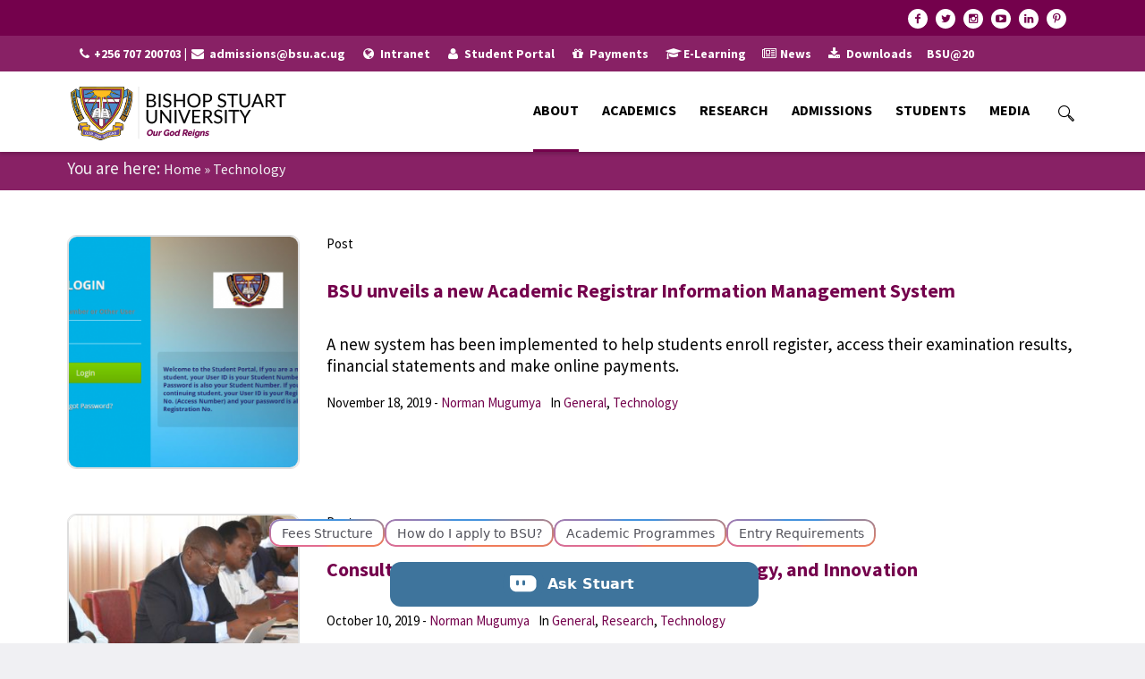

--- FILE ---
content_type: text/html; charset=UTF-8
request_url: https://www.bsu.ac.ug/category/technology/
body_size: 116571
content:
<!DOCTYPE html>
<html lang="en-US" class="cmsmasters_html">
<head>
<meta charset="UTF-8" />
<meta name="viewport" content="width=device-width, initial-scale=1, maximum-scale=1" />
<meta name="format-detection" content="telephone=no" />
<link rel="profile" href="//gmpg.org/xfn/11" />
<link rel="pingback" href="https://www.bsu.ac.ug/xmlrpc.php" />
<meta name='robots' content='index, follow, max-image-preview:large, max-snippet:-1, max-video-preview:-1' />

	<!-- This site is optimized with the Yoast SEO plugin v26.8 - https://yoast.com/product/yoast-seo-wordpress/ -->
	<title>Technology Archives - Bishop Stuart University</title>
	<link rel="canonical" href="https://www.bsu.ac.ug/category/technology/" />
	<meta property="og:locale" content="en_US" />
	<meta property="og:type" content="article" />
	<meta property="og:title" content="Technology Archives - Bishop Stuart University" />
	<meta property="og:url" content="https://www.bsu.ac.ug/category/technology/" />
	<meta property="og:site_name" content="Bishop Stuart University" />
	<meta property="og:image" content="https://www.bsu.ac.ug/wp-content/uploads/2021/02/Bishop-Stuart-University-Arial-view-Black.jpg" />
	<meta property="og:image:width" content="966" />
	<meta property="og:image:height" content="579" />
	<meta property="og:image:type" content="image/jpeg" />
	<meta name="twitter:card" content="summary_large_image" />
	<meta name="twitter:site" content="@BishopStuartUni" />
	<script type="application/ld+json" class="yoast-schema-graph">{"@context":"https://schema.org","@graph":[{"@type":"CollectionPage","@id":"https://www.bsu.ac.ug/category/technology/","url":"https://www.bsu.ac.ug/category/technology/","name":"Technology Archives - Bishop Stuart University","isPartOf":{"@id":"https://www.bsu.ac.ug/#website"},"primaryImageOfPage":{"@id":"https://www.bsu.ac.ug/category/technology/#primaryimage"},"image":{"@id":"https://www.bsu.ac.ug/category/technology/#primaryimage"},"thumbnailUrl":"https://www.bsu.ac.ug/wp-content/uploads/2021/05/dd5bsu-student-portal.png","breadcrumb":{"@id":"https://www.bsu.ac.ug/category/technology/#breadcrumb"},"inLanguage":"en-US"},{"@type":"ImageObject","inLanguage":"en-US","@id":"https://www.bsu.ac.ug/category/technology/#primaryimage","url":"https://www.bsu.ac.ug/wp-content/uploads/2021/05/dd5bsu-student-portal.png","contentUrl":"https://www.bsu.ac.ug/wp-content/uploads/2021/05/dd5bsu-student-portal.png","width":702,"height":493,"caption":"ARIMS Students Portal Login Page"},{"@type":"BreadcrumbList","@id":"https://www.bsu.ac.ug/category/technology/#breadcrumb","itemListElement":[{"@type":"ListItem","position":1,"name":"Home","item":"https://www.bsu.ac.ug/"},{"@type":"ListItem","position":2,"name":"Technology"}]},{"@type":"WebSite","@id":"https://www.bsu.ac.ug/#website","url":"https://www.bsu.ac.ug/","name":"Bishop Stuart University","description":"Our God Reigns","potentialAction":[{"@type":"SearchAction","target":{"@type":"EntryPoint","urlTemplate":"https://www.bsu.ac.ug/?s={search_term_string}"},"query-input":{"@type":"PropertyValueSpecification","valueRequired":true,"valueName":"search_term_string"}}],"inLanguage":"en-US"}]}</script>
	<!-- / Yoast SEO plugin. -->


<link rel='dns-prefetch' href='//www.googletagmanager.com' />
<link rel='dns-prefetch' href='//fonts.googleapis.com' />
<link rel="alternate" type="application/rss+xml" title="Bishop Stuart University &raquo; Feed" href="https://www.bsu.ac.ug/feed/" />
<link rel="alternate" type="application/rss+xml" title="Bishop Stuart University &raquo; Comments Feed" href="https://www.bsu.ac.ug/comments/feed/" />
<link rel="alternate" type="text/calendar" title="Bishop Stuart University &raquo; iCal Feed" href="https://www.bsu.ac.ug/events/?ical=1" />
<link rel="alternate" type="application/rss+xml" title="Bishop Stuart University &raquo; Technology Category Feed" href="https://www.bsu.ac.ug/category/technology/feed/" />
<style id='wp-img-auto-sizes-contain-inline-css' type='text/css'>
img:is([sizes=auto i],[sizes^="auto," i]){contain-intrinsic-size:3000px 1500px}
/*# sourceURL=wp-img-auto-sizes-contain-inline-css */
</style>
<link rel='stylesheet' id='embed-pdf-viewer-css' href='https://www.bsu.ac.ug/wp-content/plugins/embed-pdf-viewer/css/embed-pdf-viewer.css?ver=2.4.6' type='text/css' media='screen' />
<link rel='stylesheet' id='dashicons-css' href='https://www.bsu.ac.ug/wp-includes/css/dashicons.min.css?ver=671599f21a965b7a4f5d081da61cf113' type='text/css' media='all' />
<link rel='stylesheet' id='post-views-counter-frontend-css' href='https://www.bsu.ac.ug/wp-content/plugins/post-views-counter/css/frontend.css?ver=1.7.3' type='text/css' media='all' />
<link rel='stylesheet' id='tribe-events-pro-mini-calendar-block-styles-css' href='https://www.bsu.ac.ug/wp-content/plugins/events-calendar-pro/build/css/tribe-events-pro-mini-calendar-block.css?ver=7.7.12' type='text/css' media='all' />
<style id='wp-emoji-styles-inline-css' type='text/css'>

	img.wp-smiley, img.emoji {
		display: inline !important;
		border: none !important;
		box-shadow: none !important;
		height: 1em !important;
		width: 1em !important;
		margin: 0 0.07em !important;
		vertical-align: -0.1em !important;
		background: none !important;
		padding: 0 !important;
	}
/*# sourceURL=wp-emoji-styles-inline-css */
</style>
<link rel='stylesheet' id='wp-block-library-css' href='https://www.bsu.ac.ug/wp-includes/css/dist/block-library/style.min.css?ver=671599f21a965b7a4f5d081da61cf113' type='text/css' media='all' />
<style id='global-styles-inline-css' type='text/css'>
:root{--wp--preset--aspect-ratio--square: 1;--wp--preset--aspect-ratio--4-3: 4/3;--wp--preset--aspect-ratio--3-4: 3/4;--wp--preset--aspect-ratio--3-2: 3/2;--wp--preset--aspect-ratio--2-3: 2/3;--wp--preset--aspect-ratio--16-9: 16/9;--wp--preset--aspect-ratio--9-16: 9/16;--wp--preset--color--black: #000000;--wp--preset--color--cyan-bluish-gray: #abb8c3;--wp--preset--color--white: #ffffff;--wp--preset--color--pale-pink: #f78da7;--wp--preset--color--vivid-red: #cf2e2e;--wp--preset--color--luminous-vivid-orange: #ff6900;--wp--preset--color--luminous-vivid-amber: #fcb900;--wp--preset--color--light-green-cyan: #7bdcb5;--wp--preset--color--vivid-green-cyan: #00d084;--wp--preset--color--pale-cyan-blue: #8ed1fc;--wp--preset--color--vivid-cyan-blue: #0693e3;--wp--preset--color--vivid-purple: #9b51e0;--wp--preset--color--color-1: #454545;--wp--preset--color--color-2: #9b0c23;--wp--preset--color--color-3: #969696;--wp--preset--color--color-4: #000000;--wp--preset--color--color-5: #f0f0f3;--wp--preset--color--color-6: #f7f7f7;--wp--preset--color--color-7: #dedede;--wp--preset--color--color-8: #002147;--wp--preset--gradient--vivid-cyan-blue-to-vivid-purple: linear-gradient(135deg,rgb(6,147,227) 0%,rgb(155,81,224) 100%);--wp--preset--gradient--light-green-cyan-to-vivid-green-cyan: linear-gradient(135deg,rgb(122,220,180) 0%,rgb(0,208,130) 100%);--wp--preset--gradient--luminous-vivid-amber-to-luminous-vivid-orange: linear-gradient(135deg,rgb(252,185,0) 0%,rgb(255,105,0) 100%);--wp--preset--gradient--luminous-vivid-orange-to-vivid-red: linear-gradient(135deg,rgb(255,105,0) 0%,rgb(207,46,46) 100%);--wp--preset--gradient--very-light-gray-to-cyan-bluish-gray: linear-gradient(135deg,rgb(238,238,238) 0%,rgb(169,184,195) 100%);--wp--preset--gradient--cool-to-warm-spectrum: linear-gradient(135deg,rgb(74,234,220) 0%,rgb(151,120,209) 20%,rgb(207,42,186) 40%,rgb(238,44,130) 60%,rgb(251,105,98) 80%,rgb(254,248,76) 100%);--wp--preset--gradient--blush-light-purple: linear-gradient(135deg,rgb(255,206,236) 0%,rgb(152,150,240) 100%);--wp--preset--gradient--blush-bordeaux: linear-gradient(135deg,rgb(254,205,165) 0%,rgb(254,45,45) 50%,rgb(107,0,62) 100%);--wp--preset--gradient--luminous-dusk: linear-gradient(135deg,rgb(255,203,112) 0%,rgb(199,81,192) 50%,rgb(65,88,208) 100%);--wp--preset--gradient--pale-ocean: linear-gradient(135deg,rgb(255,245,203) 0%,rgb(182,227,212) 50%,rgb(51,167,181) 100%);--wp--preset--gradient--electric-grass: linear-gradient(135deg,rgb(202,248,128) 0%,rgb(113,206,126) 100%);--wp--preset--gradient--midnight: linear-gradient(135deg,rgb(2,3,129) 0%,rgb(40,116,252) 100%);--wp--preset--font-size--small: 13px;--wp--preset--font-size--medium: 20px;--wp--preset--font-size--large: 36px;--wp--preset--font-size--x-large: 42px;--wp--preset--spacing--20: 0.44rem;--wp--preset--spacing--30: 0.67rem;--wp--preset--spacing--40: 1rem;--wp--preset--spacing--50: 1.5rem;--wp--preset--spacing--60: 2.25rem;--wp--preset--spacing--70: 3.38rem;--wp--preset--spacing--80: 5.06rem;--wp--preset--shadow--natural: 6px 6px 9px rgba(0, 0, 0, 0.2);--wp--preset--shadow--deep: 12px 12px 50px rgba(0, 0, 0, 0.4);--wp--preset--shadow--sharp: 6px 6px 0px rgba(0, 0, 0, 0.2);--wp--preset--shadow--outlined: 6px 6px 0px -3px rgb(255, 255, 255), 6px 6px rgb(0, 0, 0);--wp--preset--shadow--crisp: 6px 6px 0px rgb(0, 0, 0);}:where(.is-layout-flex){gap: 0.5em;}:where(.is-layout-grid){gap: 0.5em;}body .is-layout-flex{display: flex;}.is-layout-flex{flex-wrap: wrap;align-items: center;}.is-layout-flex > :is(*, div){margin: 0;}body .is-layout-grid{display: grid;}.is-layout-grid > :is(*, div){margin: 0;}:where(.wp-block-columns.is-layout-flex){gap: 2em;}:where(.wp-block-columns.is-layout-grid){gap: 2em;}:where(.wp-block-post-template.is-layout-flex){gap: 1.25em;}:where(.wp-block-post-template.is-layout-grid){gap: 1.25em;}.has-black-color{color: var(--wp--preset--color--black) !important;}.has-cyan-bluish-gray-color{color: var(--wp--preset--color--cyan-bluish-gray) !important;}.has-white-color{color: var(--wp--preset--color--white) !important;}.has-pale-pink-color{color: var(--wp--preset--color--pale-pink) !important;}.has-vivid-red-color{color: var(--wp--preset--color--vivid-red) !important;}.has-luminous-vivid-orange-color{color: var(--wp--preset--color--luminous-vivid-orange) !important;}.has-luminous-vivid-amber-color{color: var(--wp--preset--color--luminous-vivid-amber) !important;}.has-light-green-cyan-color{color: var(--wp--preset--color--light-green-cyan) !important;}.has-vivid-green-cyan-color{color: var(--wp--preset--color--vivid-green-cyan) !important;}.has-pale-cyan-blue-color{color: var(--wp--preset--color--pale-cyan-blue) !important;}.has-vivid-cyan-blue-color{color: var(--wp--preset--color--vivid-cyan-blue) !important;}.has-vivid-purple-color{color: var(--wp--preset--color--vivid-purple) !important;}.has-black-background-color{background-color: var(--wp--preset--color--black) !important;}.has-cyan-bluish-gray-background-color{background-color: var(--wp--preset--color--cyan-bluish-gray) !important;}.has-white-background-color{background-color: var(--wp--preset--color--white) !important;}.has-pale-pink-background-color{background-color: var(--wp--preset--color--pale-pink) !important;}.has-vivid-red-background-color{background-color: var(--wp--preset--color--vivid-red) !important;}.has-luminous-vivid-orange-background-color{background-color: var(--wp--preset--color--luminous-vivid-orange) !important;}.has-luminous-vivid-amber-background-color{background-color: var(--wp--preset--color--luminous-vivid-amber) !important;}.has-light-green-cyan-background-color{background-color: var(--wp--preset--color--light-green-cyan) !important;}.has-vivid-green-cyan-background-color{background-color: var(--wp--preset--color--vivid-green-cyan) !important;}.has-pale-cyan-blue-background-color{background-color: var(--wp--preset--color--pale-cyan-blue) !important;}.has-vivid-cyan-blue-background-color{background-color: var(--wp--preset--color--vivid-cyan-blue) !important;}.has-vivid-purple-background-color{background-color: var(--wp--preset--color--vivid-purple) !important;}.has-black-border-color{border-color: var(--wp--preset--color--black) !important;}.has-cyan-bluish-gray-border-color{border-color: var(--wp--preset--color--cyan-bluish-gray) !important;}.has-white-border-color{border-color: var(--wp--preset--color--white) !important;}.has-pale-pink-border-color{border-color: var(--wp--preset--color--pale-pink) !important;}.has-vivid-red-border-color{border-color: var(--wp--preset--color--vivid-red) !important;}.has-luminous-vivid-orange-border-color{border-color: var(--wp--preset--color--luminous-vivid-orange) !important;}.has-luminous-vivid-amber-border-color{border-color: var(--wp--preset--color--luminous-vivid-amber) !important;}.has-light-green-cyan-border-color{border-color: var(--wp--preset--color--light-green-cyan) !important;}.has-vivid-green-cyan-border-color{border-color: var(--wp--preset--color--vivid-green-cyan) !important;}.has-pale-cyan-blue-border-color{border-color: var(--wp--preset--color--pale-cyan-blue) !important;}.has-vivid-cyan-blue-border-color{border-color: var(--wp--preset--color--vivid-cyan-blue) !important;}.has-vivid-purple-border-color{border-color: var(--wp--preset--color--vivid-purple) !important;}.has-vivid-cyan-blue-to-vivid-purple-gradient-background{background: var(--wp--preset--gradient--vivid-cyan-blue-to-vivid-purple) !important;}.has-light-green-cyan-to-vivid-green-cyan-gradient-background{background: var(--wp--preset--gradient--light-green-cyan-to-vivid-green-cyan) !important;}.has-luminous-vivid-amber-to-luminous-vivid-orange-gradient-background{background: var(--wp--preset--gradient--luminous-vivid-amber-to-luminous-vivid-orange) !important;}.has-luminous-vivid-orange-to-vivid-red-gradient-background{background: var(--wp--preset--gradient--luminous-vivid-orange-to-vivid-red) !important;}.has-very-light-gray-to-cyan-bluish-gray-gradient-background{background: var(--wp--preset--gradient--very-light-gray-to-cyan-bluish-gray) !important;}.has-cool-to-warm-spectrum-gradient-background{background: var(--wp--preset--gradient--cool-to-warm-spectrum) !important;}.has-blush-light-purple-gradient-background{background: var(--wp--preset--gradient--blush-light-purple) !important;}.has-blush-bordeaux-gradient-background{background: var(--wp--preset--gradient--blush-bordeaux) !important;}.has-luminous-dusk-gradient-background{background: var(--wp--preset--gradient--luminous-dusk) !important;}.has-pale-ocean-gradient-background{background: var(--wp--preset--gradient--pale-ocean) !important;}.has-electric-grass-gradient-background{background: var(--wp--preset--gradient--electric-grass) !important;}.has-midnight-gradient-background{background: var(--wp--preset--gradient--midnight) !important;}.has-small-font-size{font-size: var(--wp--preset--font-size--small) !important;}.has-medium-font-size{font-size: var(--wp--preset--font-size--medium) !important;}.has-large-font-size{font-size: var(--wp--preset--font-size--large) !important;}.has-x-large-font-size{font-size: var(--wp--preset--font-size--x-large) !important;}
/*# sourceURL=global-styles-inline-css */
</style>

<style id='classic-theme-styles-inline-css' type='text/css'>
/*! This file is auto-generated */
.wp-block-button__link{color:#fff;background-color:#32373c;border-radius:9999px;box-shadow:none;text-decoration:none;padding:calc(.667em + 2px) calc(1.333em + 2px);font-size:1.125em}.wp-block-file__button{background:#32373c;color:#fff;text-decoration:none}
/*# sourceURL=/wp-includes/css/classic-themes.min.css */
</style>
<link rel='stylesheet' id='wpdm-fonticon-css' href='https://www.bsu.ac.ug/wp-content/plugins/download-manager/assets/wpdm-iconfont/css/wpdm-icons.css?ver=671599f21a965b7a4f5d081da61cf113' type='text/css' media='all' />
<link rel='stylesheet' id='wpdm-front-css' href='https://www.bsu.ac.ug/wp-content/plugins/download-manager/assets/css/front.min.css?ver=3.3.46' type='text/css' media='all' />
<style id='wpdm-front-inline-css' type='text/css'>
.w3eden { /* color-scheme: light */ }
/*# sourceURL=wpdm-front-inline-css */
</style>
<link rel='stylesheet' id='ultimate-post-list-public-style-css' href='https://www.bsu.ac.ug/wp-content/plugins/ultimate-post-list/public/css/ultimate-post-list-public.css?ver=5.2.7.1' type='text/css' media='all' />
<link rel='stylesheet' id='schule-theme-style-css' href='https://www.bsu.ac.ug/wp-content/themes/BSUMxe4/style.css?ver=1.0.0' type='text/css' media='screen, print' />
<link rel='stylesheet' id='schule-style-css' href='https://www.bsu.ac.ug/wp-content/themes/BSUMxe4/theme-framework/theme-style/css/style.css?ver=1.0.0' type='text/css' media='screen, print' />
<style id='schule-style-inline-css' type='text/css'>

	.header_mid .header_mid_inner .logo_wrap {
		width : 247px;
	}

	.header_mid_inner .logo img.logo_retina {
		width : 130.5px;
	}


			.headline_color {
				background-color:#882165;
			}
			
		.headline_aligner {
			min-height:60px;
		}
		

	.header_top {
		height : 40px;
	}
	
	ul.top_line_nav > li > a {
		line-height : 38px;
	}
	
	.header_mid {
		height : 90px;
	}
	
	.header_bot {
		height : 68px;
	}
	
	#page.cmsmasters_heading_after_header #middle, 
	#page.cmsmasters_heading_under_header #middle .headline .headline_outer {
		padding-top : 90px;
	}
	
	#page.cmsmasters_heading_after_header.enable_header_top #middle, 
	#page.cmsmasters_heading_under_header.enable_header_top #middle .headline .headline_outer {
		padding-top : 130px;
	}
	
	#page.cmsmasters_heading_after_header.enable_header_bottom #middle, 
	#page.cmsmasters_heading_under_header.enable_header_bottom #middle .headline .headline_outer {
		padding-top : 158px;
	}
	
	#page.cmsmasters_heading_after_header.enable_header_top.enable_header_bottom #middle, 
	#page.cmsmasters_heading_under_header.enable_header_top.enable_header_bottom #middle .headline .headline_outer {
		padding-top : 198px;
	}
	
	@media only screen and (max-width: 1024px) {
		.header_top,
		.header_mid,
		.header_bot {
			height : auto;
		}
		
		.header_mid .header_mid_inner > div,
		.header_mid .header_mid_inner .cmsmasters_header_cart_link {
			height : 90px;
		}
		
		#page.cmsmasters_heading_after_header #middle, 
		#page.cmsmasters_heading_under_header #middle .headline .headline_outer, 
		#page.cmsmasters_heading_after_header.enable_header_top #middle, 
		#page.cmsmasters_heading_under_header.enable_header_top #middle .headline .headline_outer, 
		#page.cmsmasters_heading_after_header.enable_header_bottom #middle, 
		#page.cmsmasters_heading_under_header.enable_header_bottom #middle .headline .headline_outer, 
		#page.cmsmasters_heading_after_header.enable_header_top.enable_header_bottom #middle, 
		#page.cmsmasters_heading_under_header.enable_header_top.enable_header_bottom #middle .headline .headline_outer {
			padding-top : 0 !important;
		}
	}
	
	@media only screen and (max-width: 768px) {
		.header_mid .header_mid_inner > div, 
		.header_bot .header_bot_inner > div,
		.header_mid .header_mid_inner .cmsmasters_header_cart_link {
			height:auto;
		}
	}
	
	@media only screen and (max-width: 1024px) {
		.enable_header_centered .header_mid .header_mid_inner .cmsmasters_header_cart_link {
			height:auto;
		}
	}
.header_donation_but .cmsmasters_button:hover, #slide_top:hover{
  background:#212529 !important;
  color: #fff !important;
}
.error .error_title {
     font-size: 100px;
}

.error .error_subtitle {
    color: #000000;
}
.cmsmasters_header_search_form button{
background:#f0f0f3 !important;
color:#000 !important;
border-color: #dedede !important;
border-radius: 0px !important;
}
.cmsmasters_header_search_form {
    background-color: #000000e0 !important;
}
.cmsmasters_header_search_form input:not([type=button]):not([type=checkbox]):not([type=file]):not([type=hidden]):not([type=image]):not([type=radio]):not([type=reset]):not([type=submit]):not([type=color]):not([type=range]){
border-radius: 0px !important;
background-color: #f0f0f3;
border-color: #dedede;
}
.error_cont .search_bar_wrap input:not([type=button]):not([type=checkbox]):not([type=file]):not([type=hidden]):not([type=image]):not([type=radio]):not([type=reset]):not([type=submit]):not([type=color]):not([type=range]){
    border-radius: 0px !important;
}
.error_cont .search_bar_wrap{
width:100% !important;
}

/*Events calendar search box*/
.tribe-events .tribe-events-c-search__input-control-icon-svg path {
	display: none !important;
}

/*Events calendar sizing*/
.tribe-common--breakpoint-medium.tribe-events .tribe-events-l-container{
padding-top: 50px !important;
}

/*Events calendar button*/
.tribe-common .tribe-common-c-btn, .tribe-common a.tribe-common-c-btn{
background-color: #74014c !important;
}

/*General Events calendar*/
.tribe-events .tribe-events-calendar-latest-past__event-row--featured .tribe-events-calendar-latest-past__event-date-tag-datetime:after {
    background-color: #74014c !important;
}

.tribe-common--breakpoint-medium.tribe-events .tribe-events-calendar-latest-past__event-datetime-featured-text {
    color: #74014c !important;
}

.tribe-common .tribe-common-c-svgicon {
    color: #74014c !important;
}

#tribe-events-pg-template {
padding: 0px 20px 20px !important;
}

/*Apply online button header nav*/
.header_donation_but_wrap .header_donation_but .cmsmasters_button{
  border-radius: 0px;
}

/*Caption on photos*/
.wp-caption .wp-caption-text {
    text-align: left !important;
    border-left: 8px solid #e6e6e6;
    padding: 12px;
    margin-top: 13px;
}

/*Critical header and logo last css addin*/
@media only screen and (max-width: 768px){
    #header .header_mid .logo_wrap {
        margin: -5px !important
    }
 }

.header_mid_inner .logo img.logo_retina{
  width: auto !important;
}

@media only screen and (max-width: 1024px){
#page.fixed_header #header {
    box-shadow: 0 3px 3px rgb(0 0 0 / 8%);
}
}

.comment-respond{
   display:none!important;
}
/*# sourceURL=schule-style-inline-css */
</style>
<link rel='stylesheet' id='schule-adaptive-css' href='https://www.bsu.ac.ug/wp-content/themes/BSUMxe4/theme-framework/theme-style/css/adaptive.css?ver=1.0.0' type='text/css' media='screen, print' />
<link rel='stylesheet' id='schule-retina-css' href='https://www.bsu.ac.ug/wp-content/themes/BSUMxe4/theme-framework/theme-style/css/retina.css?ver=1.0.0' type='text/css' media='screen' />
<link rel='stylesheet' id='schule-icons-css' href='https://www.bsu.ac.ug/wp-content/themes/BSUMxe4/css/fontello.css?ver=1.0.0' type='text/css' media='screen' />
<link rel='stylesheet' id='schule-icons-custom-css' href='https://www.bsu.ac.ug/wp-content/themes/BSUMxe4/theme-vars/theme-style/css/fontello-custom.css?ver=1.0.0' type='text/css' media='screen' />
<link rel='stylesheet' id='animate-css' href='https://www.bsu.ac.ug/wp-content/themes/BSUMxe4/css/animate.css?ver=1.0.0' type='text/css' media='screen' />
<link rel='stylesheet' id='ilightbox-css' href='https://www.bsu.ac.ug/wp-content/themes/BSUMxe4/css/ilightbox.css?ver=2.2.0' type='text/css' media='screen' />
<link rel='stylesheet' id='ilightbox-skin-mac-css' href='https://www.bsu.ac.ug/wp-content/themes/BSUMxe4/css/ilightbox-skins/mac-skin.css?ver=2.2.0' type='text/css' media='screen' />
<link rel='stylesheet' id='schule-fonts-schemes-css' href='https://www.bsu.ac.ug/wp-content/uploads/cmsmasters_styles/schule.css?ver=1.0.0' type='text/css' media='screen' />
<link rel='stylesheet' id='google-fonts-css' href='//fonts.googleapis.com/css?family=Source+Sans+Pro%3A300%2C300italic%2C400%2C400italic%2C700%2C700italic&#038;ver=671599f21a965b7a4f5d081da61cf113' type='text/css' media='all' />
<link rel='stylesheet' id='schule-gutenberg-frontend-style-css' href='https://www.bsu.ac.ug/wp-content/themes/BSUMxe4/gutenberg/cmsmasters-framework/theme-style/css/frontend-style.css?ver=1.0.0' type='text/css' media='screen' />
<link rel='stylesheet' id='schule-tribe-events-v2-style-css' href='https://www.bsu.ac.ug/wp-content/themes/BSUMxe4/tribe-events/cmsmasters-framework/theme-style/css/plugin-v2-style.css?ver=1.0.0' type='text/css' media='screen' />
<link rel='stylesheet' id='tablepress-default-css' href='https://www.bsu.ac.ug/wp-content/tablepress-combined.min.css?ver=52' type='text/css' media='all' />
<link rel='stylesheet' id='schule-child-style-css' href='https://www.bsu.ac.ug/wp-content/themes/BSUMxe4-child/style.css?ver=1.0.0' type='text/css' media='screen, print' />
<script type="text/javascript" src="https://www.bsu.ac.ug/wp-includes/js/jquery/jquery.min.js?ver=3.7.1" id="jquery-core-js"></script>
<script type="text/javascript" src="https://www.bsu.ac.ug/wp-includes/js/jquery/jquery-migrate.min.js?ver=3.4.1" id="jquery-migrate-js"></script>
<script type="text/javascript" id="jquery-js-after">
/* <![CDATA[ */
document.addEventListener('DOMContentLoaded',function(){document.querySelectorAll('.w3eden').forEach(function(el){el.classList.add('light-mode')})});
//# sourceURL=jquery-js-after
/* ]]> */
</script>
<script type="text/javascript" src="https://www.bsu.ac.ug/wp-content/plugins/download-manager/assets/js/wpdm.min.js?ver=671599f21a965b7a4f5d081da61cf113" id="wpdm-frontend-js-js"></script>
<script type="text/javascript" id="wpdm-frontjs-js-extra">
/* <![CDATA[ */
var wpdm_url = {"home":"https://www.bsu.ac.ug/","site":"https://www.bsu.ac.ug/","ajax":"https://www.bsu.ac.ug/wp-admin/admin-ajax.php"};
var wpdm_js = {"spinner":"\u003Ci class=\"wpdm-icon wpdm-sun wpdm-spin\"\u003E\u003C/i\u003E","client_id":"f6573903ac6af8690121a93037f588b4"};
var wpdm_strings = {"pass_var":"Password Verified!","pass_var_q":"Please click following button to start download.","start_dl":"Start Download"};
//# sourceURL=wpdm-frontjs-js-extra
/* ]]> */
</script>
<script type="text/javascript" src="https://www.bsu.ac.ug/wp-content/plugins/download-manager/assets/js/front.min.js?ver=3.3.46" id="wpdm-frontjs-js"></script>
<script type="text/javascript" id="ultimate-post-list-js-extra">
/* <![CDATA[ */
var upl_vars = {"upl_nonce":"fde8377382","ajaxurl":"https://www.bsu.ac.ug/wp-admin/admin-ajax.php"};
//# sourceURL=ultimate-post-list-js-extra
/* ]]> */
</script>
<script type="text/javascript" src="https://www.bsu.ac.ug/wp-content/plugins/ultimate-post-list/public/js/ultimate-post-list-public.min.js?ver=5.2.7.1" id="ultimate-post-list-js"></script>
<script type="text/javascript" src="https://www.bsu.ac.ug/wp-content/themes/BSUMxe4/js/debounced-resize.min.js?ver=1.0.0" id="debounced-resize-js"></script>
<script type="text/javascript" src="https://www.bsu.ac.ug/wp-content/themes/BSUMxe4/js/modernizr.min.js?ver=1.0.0" id="modernizr-js"></script>
<script type="text/javascript" src="https://www.bsu.ac.ug/wp-content/themes/BSUMxe4/js/respond.min.js?ver=1.0.0" id="respond-js"></script>
<script type="text/javascript" src="https://www.bsu.ac.ug/wp-content/themes/BSUMxe4/js/jquery.iLightBox.min.js?ver=2.2.0" id="iLightBox-js"></script>

<!-- Google tag (gtag.js) snippet added by Site Kit -->
<!-- Google Analytics snippet added by Site Kit -->
<script type="text/javascript" src="https://www.googletagmanager.com/gtag/js?id=GT-5TN25BP" id="google_gtagjs-js" async></script>
<script type="text/javascript" id="google_gtagjs-js-after">
/* <![CDATA[ */
window.dataLayer = window.dataLayer || [];function gtag(){dataLayer.push(arguments);}
gtag("set","linker",{"domains":["www.bsu.ac.ug"]});
gtag("js", new Date());
gtag("set", "developer_id.dZTNiMT", true);
gtag("config", "GT-5TN25BP");
//# sourceURL=google_gtagjs-js-after
/* ]]> */
</script>
<link rel="https://api.w.org/" href="https://www.bsu.ac.ug/wp-json/" /><link rel="alternate" title="JSON" type="application/json" href="https://www.bsu.ac.ug/wp-json/wp/v2/categories/73" /><link rel="EditURI" type="application/rsd+xml" title="RSD" href="https://www.bsu.ac.ug/xmlrpc.php?rsd" />

<meta name="generator" content="Site Kit by Google 1.171.0" /><meta name="onesignal-plugin" content="wordpress-3.8.0">
  <script src="https://cdn.onesignal.com/sdks/web/v16/OneSignalSDK.page.js" defer></script>
  <script>
          window.OneSignalDeferred = window.OneSignalDeferred || [];
          OneSignalDeferred.push(async function(OneSignal) {
            await OneSignal.init({
              appId: "ced14ac2-d603-48ef-8545-a1c95701eed9",
              serviceWorkerOverrideForTypical: true,
              path: "https://www.bsu.ac.ug/wp-content/plugins/onesignal-free-web-push-notifications/sdk_files/",
              serviceWorkerParam: { scope: "/wp-content/plugins/onesignal-free-web-push-notifications/sdk_files/push/onesignal/" },
              serviceWorkerPath: "OneSignalSDKWorker.js",
            });
          });

          // Unregister the legacy OneSignal service worker to prevent scope conflicts
          if (navigator.serviceWorker) {
            navigator.serviceWorker.getRegistrations().then((registrations) => {
              // Iterate through all registered service workers
              registrations.forEach((registration) => {
                // Check the script URL to identify the specific service worker
                if (registration.active && registration.active.scriptURL.includes('OneSignalSDKWorker.js.php')) {
                  // Unregister the service worker
                  registration.unregister().then((success) => {
                    if (success) {
                      console.log('OneSignalSW: Successfully unregistered:', registration.active.scriptURL);
                    } else {
                      console.log('OneSignalSW: Failed to unregister:', registration.active.scriptURL);
                    }
                  });
                }
              });
            }).catch((error) => {
              console.error('Error fetching service worker registrations:', error);
            });
        }
        </script>
<meta name="tec-api-version" content="v1"><meta name="tec-api-origin" content="https://www.bsu.ac.ug"><link rel="alternate" href="https://www.bsu.ac.ug/wp-json/tribe/events/v1/" />
<!-- Meta Pixel Code -->
<script type='text/javascript'>
!function(f,b,e,v,n,t,s){if(f.fbq)return;n=f.fbq=function(){n.callMethod?
n.callMethod.apply(n,arguments):n.queue.push(arguments)};if(!f._fbq)f._fbq=n;
n.push=n;n.loaded=!0;n.version='2.0';n.queue=[];t=b.createElement(e);t.async=!0;
t.src=v;s=b.getElementsByTagName(e)[0];s.parentNode.insertBefore(t,s)}(window,
document,'script','https://connect.facebook.net/en_US/fbevents.js');
</script>
<!-- End Meta Pixel Code -->
<script type='text/javascript'>var url = window.location.origin + '?ob=open-bridge';
            fbq('set', 'openbridge', '1281501672715627', url);
fbq('init', '1281501672715627', {}, {
    "agent": "wordpress-6.9-4.1.5"
})</script><script type='text/javascript'>
    fbq('track', 'PageView', []);
  </script>
<!-- Google Tag Manager snippet added by Site Kit -->
<script type="text/javascript">
/* <![CDATA[ */

			( function( w, d, s, l, i ) {
				w[l] = w[l] || [];
				w[l].push( {'gtm.start': new Date().getTime(), event: 'gtm.js'} );
				var f = d.getElementsByTagName( s )[0],
					j = d.createElement( s ), dl = l != 'dataLayer' ? '&l=' + l : '';
				j.async = true;
				j.src = 'https://www.googletagmanager.com/gtm.js?id=' + i + dl;
				f.parentNode.insertBefore( j, f );
			} )( window, document, 'script', 'dataLayer', 'GTM-5324LQH' );
			
/* ]]> */
</script>

<!-- End Google Tag Manager snippet added by Site Kit -->
<meta name="generator" content="Powered by Slider Revolution 6.7.40 - responsive, Mobile-Friendly Slider Plugin for WordPress with comfortable drag and drop interface." />
<link rel="icon" href="https://www.bsu.ac.ug/wp-content/uploads/2020/12/favicon.png" sizes="32x32" />
<link rel="icon" href="https://www.bsu.ac.ug/wp-content/uploads/2020/12/favicon.png" sizes="192x192" />
<link rel="apple-touch-icon" href="https://www.bsu.ac.ug/wp-content/uploads/2020/12/favicon.png" />
<meta name="msapplication-TileImage" content="https://www.bsu.ac.ug/wp-content/uploads/2020/12/favicon.png" />
<script>function setREVStartSize(e){
			//window.requestAnimationFrame(function() {
				window.RSIW = window.RSIW===undefined ? window.innerWidth : window.RSIW;
				window.RSIH = window.RSIH===undefined ? window.innerHeight : window.RSIH;
				try {
					var pw = document.getElementById(e.c).parentNode.offsetWidth,
						newh;
					pw = pw===0 || isNaN(pw) || (e.l=="fullwidth" || e.layout=="fullwidth") ? window.RSIW : pw;
					e.tabw = e.tabw===undefined ? 0 : parseInt(e.tabw);
					e.thumbw = e.thumbw===undefined ? 0 : parseInt(e.thumbw);
					e.tabh = e.tabh===undefined ? 0 : parseInt(e.tabh);
					e.thumbh = e.thumbh===undefined ? 0 : parseInt(e.thumbh);
					e.tabhide = e.tabhide===undefined ? 0 : parseInt(e.tabhide);
					e.thumbhide = e.thumbhide===undefined ? 0 : parseInt(e.thumbhide);
					e.mh = e.mh===undefined || e.mh=="" || e.mh==="auto" ? 0 : parseInt(e.mh,0);
					if(e.layout==="fullscreen" || e.l==="fullscreen")
						newh = Math.max(e.mh,window.RSIH);
					else{
						e.gw = Array.isArray(e.gw) ? e.gw : [e.gw];
						for (var i in e.rl) if (e.gw[i]===undefined || e.gw[i]===0) e.gw[i] = e.gw[i-1];
						e.gh = e.el===undefined || e.el==="" || (Array.isArray(e.el) && e.el.length==0)? e.gh : e.el;
						e.gh = Array.isArray(e.gh) ? e.gh : [e.gh];
						for (var i in e.rl) if (e.gh[i]===undefined || e.gh[i]===0) e.gh[i] = e.gh[i-1];
											
						var nl = new Array(e.rl.length),
							ix = 0,
							sl;
						e.tabw = e.tabhide>=pw ? 0 : e.tabw;
						e.thumbw = e.thumbhide>=pw ? 0 : e.thumbw;
						e.tabh = e.tabhide>=pw ? 0 : e.tabh;
						e.thumbh = e.thumbhide>=pw ? 0 : e.thumbh;
						for (var i in e.rl) nl[i] = e.rl[i]<window.RSIW ? 0 : e.rl[i];
						sl = nl[0];
						for (var i in nl) if (sl>nl[i] && nl[i]>0) { sl = nl[i]; ix=i;}
						var m = pw>(e.gw[ix]+e.tabw+e.thumbw) ? 1 : (pw-(e.tabw+e.thumbw)) / (e.gw[ix]);
						newh =  (e.gh[ix] * m) + (e.tabh + e.thumbh);
					}
					var el = document.getElementById(e.c);
					if (el!==null && el) el.style.height = newh+"px";
					el = document.getElementById(e.c+"_wrapper");
					if (el!==null && el) {
						el.style.height = newh+"px";
						el.style.display = "block";
					}
				} catch(e){
					console.log("Failure at Presize of Slider:" + e)
				}
			//});
		  };</script>
		<style type="text/css" id="wp-custom-css">
			/* Global and Recent - Added by Norman */
/* Page Header */
.cmsmasters_tribe_events_views_v2 .tribe-events-widget.tribe-common.tribe-events.tribe-events-view--widget-events-list .tribe-events-widget-events-list__event-title a ,.cmsmasters_tribe_events_views_v2 .tribe-common .tribe-events-calendar-list__event-title a {
    line-height: 26px !important;
}
.headline_outer .headline_inner .headline_text .entry-subtitle {
	margin: 0px 0px 0 !important;
}
/* Profile Images */
html.csstransitions .cmsmasters_profile .profile img, .size-medium,.cmsmasters_img_link, .cmsmasters_img_wrap .wp-post-image{
  border-radius: 10px;
  border: 1px #dedede solid;
}
.tabs_mode_tab a, .cmsmasters_archive_item_title.entry-title a, .cmsmasters_profile_title>a{
	color: #74014c;
}
.cmsmasters_archive_item_title.entry-title a, .cmsmasters_profile_title>a{
	font-size:22px !important;
	font-weight:bold !important;
	line-height:45px !important;
}

.cmsmasters_profile_vertical .cmsmasters_profile_header{
	margin:0px;
}
.cmsmasters_profile_vertical .cmsmasters_profile_header .cmsmasters_profile_title{
	line-height: 0px;
}

/* Ends here */
.cmsmasters_open_profile .profile_social_icons_list a {
	font-size: 22px !important;
}
.cmsmasters_color_scheme_first{
    background-image: url(https://www.bsu.ac.ug/wp-content/uploads/2023/09/Footer_bg_dark.png);
    background-blend-mode: multiply;
    opacity: 0.99;
    background-size: 18% auto;
    background-position: center center;
}

#mailpoet_form_1 input.parsley-error {
	color: #000 !important;
}
.w3eden .card{
	border: 0px !important;
}

table>tbody>tr>td {
    font-size: 16px !important;
}

/* Event Alert; Event has passed */
.tribe-events-notices{
    padding: 1.43rem;
    background: #ddd;
    border-left: 0.357rem solid #74014c;
}

/*  Animated Arrow Down*/
.bouncing_arrow_down{
  animation:fade_move_down 2s ease-in-out infinite;
}

/*animated scroll arrow animation*/
@-webkit-keyframes fade_move_down{
  0%   { -webkit-transform:translate(0,-10px) rotate(0deg); opacity: 0;  }
  50%  { opacity: 1;  }
  100% { -webkit-transform:translate(0,2px) rotate(0deg); opacity: 0;
	}
}

/*  Animated Arrow Down*/

.tribe-events-widget-events-list__view-more-link{
	border-bottom:8px #540137 solid !important;
	color: #f0f0f3 !important;
	padding: 10px 20px !important;
	font-size: 18px;
	line-height:45px !important;
	font-weight: 400;
	font-style: normal;
	text-transform: none;
	background-color: #74014c !important;
}
.display-none{
	display:none !important;
}

/* Tables */
table tbody tr:nth-of-type(even){
    background: #eee !important;
}
table td, table th {
    padding: 5px !important;
    text-align: left;
    font-size: 1.230769em;
}
table>tbody>tr:first-child>td{
    background: #383b3c;
    color: #fff;
}

.w3eden tbody tr:nth-child(1) > td {
    color: #000 !important;
	background-color:transparent !important;
}
.w3eden table td, table th {
	padding-left: 50px !important;
}
.w3eden table tbody tr{
    background: inherit !important;
}

/* Table press header */
.tablepress tfoot th, .tablepress thead th {
    background-color: #383b3c !important;
}
.tablepress>tbody tr:nth-child(1) > td {
    color: #000 !important;
}

/* Home Page Announcements */
.cmsmasters_text ul li:before{
	background-color: #fff !important;
}

/* Signal Push Notifications */
#onesignal-slidedown-container.slide-down #onesignal-slidedown-dialog {
	width: 400px !important;
	padding: 0.8em !important;
	border-radius:0px;
}
#onesignal-slidedown-container #onesignal-slidedown-dialog button {
	padding: 0.375rem 1rem !important;
}
.slidedown-button.primary {
    background: #74014c !important;
	border-radius: 0px !important;
}
.slidedown-body-message{
	padding: 0.7em 0px 0 1em !important;
}
.primary.slidedown-button+.secondary.slidedown-button{
	border: 1px solid #ccc !important;
  border-radius: 1px !important;
	background-color: rgb(158 158 158 / 8%) !important;
}

/* Tribe Events  */
.tribe-events-back{
	margin-bottom: 3px !important;
}
.cmsmasters_tabs.tabs_mode_tab .cmsmasters_tabs_list_item.current_tab a{
	color: #f7f7f7 !important;
}
ol{
	list-style-type:decimal !important;
}

.gallery .gallery-item .wp-caption-text {
font-style: italic !important;
font-size: 15px;
text-transform: none;
text-decoration: none;
text-align: left !important;
border-left: 8px solid #e6e6e6;
padding: 12px;
margin-top: 13px;
}

.wp-caption .wp-caption-text {
	font-style: italic !important;
}

/* Border around posts under news */
.cmsmasters_post_default.sticky .cmsmasters_post_cont_wrap {
	border: none !important;
	padding: 0px !important;
}

.cmsmasters_tribe_events_views_v2 .tribe-events .tribe-events-header__events-bar .tribe-events-c-events-bar__search-container .tribe-events-c-search__input-control svg{
   margin:0px !important;	
}

.content {
	padding: 55px 0 50px !important;
}

@media only screen and (max-width: 768px) {
    #page .headline_outer .headline_inner {
        padding: 10px !important;
    }
}

@media only screen and (max-width: 768px){
	#page .headline_outer .headline_inner .headline_text {
		text-align:left !important;
 }
}

/* Tabs border bottom removed */
.cmsmasters_tabs_list_item.current_tab,.header_donation_but>.cmsmasters_button,.cmsmasters_column_inner .cmsmasters_button,.poetasbtn, #slide_top, .cmsmasters_slider_post_cont_info.entry-meta, .download-on-click{
	border-bottom:8px #540137 solid !important;
}

.cmsmasters_but_clear_styles.cmsmasters_button.cmsmasters_but_icon_inverse{
border-bottom:1px solid #74014c !important;
}

.cmsmasters_column_inner.cmsmasters_but_icon_divider.cmsmasters_button{
/* border:8px solid #cfcfcf !important; */
}

.cmsmasters_tabs_list_item{
	border-bottom: 8px #f1f1f1 solid;
	background-color: #f8f8f8;
}
.tabs_mode_tab a{
	font-size: 18px !important;
}
.cmsmasters_tabs.tabs_mode_tab .cmsmasters_tabs_list_item{
	margin-right: 5px;
}

.upl-post-title a{
	font-size: 21px !important;
}

.upl-post-date{
	font-style: oblique;
    font-size: 17px;
	font-weight:bold
}
.noborder-bottom{
	border-bottom: 1px solid !important;
}
.cmsmasters_tabs.tabs_mode_tour .cmsmasters_tabs_wrap{
	border-bottom-style: none !important;
}

.navigation > li > a, .footer_nav > li > a{
	text-transform: uppercase !important;
}

/* Curved menu footer on hover */
@media only screen and (min-width: 1025px){
	ul.navigation ul, ul.navigation  .menu-item-mega-container { 
	border-color: rgba(255,255,255,0);   border-bottom-right-radius: 6px;   border-bottom-left-radius: 6px;
	}
	navigation ul, ul.navigation .menu-item-mega-container{
		box-shadow:0 3px 3px rgb(0 0 0 / 28%);
	}
}
@media only screen and (min-width: 1280px) {
/* 	Skept .cmsmasters_row_inner, */
.headline_inner, .bottom_outer, .content_wrap{
		width: 1170px !important;
	}
/* 	Skept */
  .header_mid_inner{
		width: 1170px!important;
  }
	.header_top_inner{
		width:90% !important;
	}
}
.top_line_nav > li a { 
	margin: 0 14px 0 0 !important;
}
ol {
    list-style-type: auto !important;
}
.w3eden a {
	color: #74014c !important;
}
.bottom_bg .bottom_inner {
    padding-top: 40px !important;
    padding-bottom: 0px !important;
}
.bottom_inner .widgettitle {
	margin-bottom: 20px !important;
}

/* TOP HEADER */
@media only screen and (max-width: 540px) {
  .cmsmasters_header_search_form .cmsmasters_header_search_form_field button {
    line-height: 42px !important;
    width: auto !important;
    margin-top: 10px !important;
	}
	.sidebar{
		display:none;
	}
  
  .error .error_inner {
    padding: 20px 20px 0px !important;
  }
  .error .error_title {
    font-size: 40px !important;
  }
}

@media only screen and (max-width: 768px){
	#page .header_donation_but_wrap .header_donation_but_wrap_inner .header_donation_but {
	    display: none !important;
	    text-align: center !important;
	}
	#header .header_mid .logo_wrap {
		margin: 0 !important;
	}

	.header_mid_inner .logo img.logo_retina {
		width: auto !important;
	}
}

@media only screen and (max-width: 1024px){
	.header_top .header_top_outer {
		display: block;
	}
	.header_top .header_top_but {
	    display: none !important;
	}

	.header_top.header_top_but.opened {
		display: none;
	}

	.header_top.header_top_but.closed {
		display: none;
	}

	.header_top .header_top_left {
		display: none;
	}
	#page .header_top_donation_but {
		margin: 0 !important;
		padding: 0px 31px !important;
	}

	.header_top .header_top_inner {
		padding: 10px 0;
	}
}

@media only screen and (max-width: 768px){
#page .header_donation_but_wrap {
    /*padding: 3px 5% 20px !important;*/
    padding: 0px 5% 15px !important;
	}
}

/*From Customise CSS*/
.cmsmasters_header_search_form input:not([type=button]):not([type=checkbox]):not([type=file]):not([type=hidden]):not([type=image]):not([type=radio]):not([type=reset]):not([type=submit]):not([type=color]):not([type=range]) {
	background-color:#fff;
	border-radius:30px;
	color:#000;
	margin-top: -5px !important;
}

/* Footer Profile Categories */
.cmsmasters_open_profile .profile_details_item_desc, .cmsmasters_open_profile .profile_features_item_desc {
    text-align: left !important;
}

/*Profile Image  */
.cmsmasters_img.with_caption{
	text-align: center !important;
}

.cmsmasters_cat_color{
	color:#74014c!important;
}

.profile_details_item_title,.cmsmasters_profile_category, .cmsmasters_profile_category>a, .profile_details_item_desc,.profile_features_item_title{
font-family: 'PT Serif', Arial, Helvetica, 'Nimbus Sans L', sans-serif !important;
font-size: 18px !important;
font-weight: 300;
}

/* Profile  categories header text*/
.profile_details_title{
	font-size:28px !important;
}

.middle_inner{
	background:#ffffff;
}

.headline_outer .headline_inner .headline_text .entry-title {
/* 	font-size:30px; */
	line-height: 40px !important;
	padding-top:6px !important;
}

@media screen and (max-width: 540px){
	.content {
		padding: 25px 0 50px !important;
	}
	.headline_text h1, .entry-subtitle {
		line-height: 28px !important;
    font-size: 24px !important;
    text-align: left;
	}
}

.cmsmasters_breadcrumbs .cmsmasters_breadcrumbs_inner {
	padding-bottom:13px !important;
	padding-top: 0px !important;
}

.cmsmasters_profile.horizontal {
    margin: auto !important;
}

#page .cmsmasters_breadcrumbs {
    float: none;
    text-align: left !important;
}

.cmsmasters_text{
/* padding-top:50px !important; */
}

input:not([type=button]):not([type=checkbox]):not([type=file]):not([type=hidden]):not([type=image]):not([type=radio]):not([type=reset]):not([type=submit]):not([type=color]):not([type=range]) {
	height: 40px;
  border-radius: 0px;
}

.dataTables_wrapper label input, .dataTables_wrapper label select {
	border-radius:0px;
}

.w3eden .table thead th {
	color:#000;
}

/* Body  width */
.cmsmasters_row_inner,.header_mid_inner {
/* 	width: 1210px; */
}

/* Events */
.tribe-events-content a{
	border-bottom: none !important;
	color:#74014c!important;
}

.tribe-events-content a:hover{
	border-bottom: none !important;
}

ul.tribe-related-events .tribe-related-events-thumbnail img, ul.tribe-related-events .tribe-related-events-thumbnail .cmsmasters_events_img_placeholder{
	height: auto !important;
}

.tribe-events-content ol, .tribe-events-content p, .tribe-events-content ul{
	margin-bottom: 0px !important;
}

.tribe-common--breakpoint-medium.tribe-events .tribe-events-calendar-list__event-datetime-featured-text {
	color: #74014C !important;
}

/* Not found page */
#middle .search_bar_wrap .search_field input{
	border: 1px solid #bbbbbb !important;
    background: #fff !important;
}

/* Search Button */
.search_bar_wrap .search_button button{
/* 	height: 45%  !important; */
}


/* Mail Poet */
#mailpoet_form_1 .mailpoet_text, #mailpoet_form_1 .mailpoet_textarea {
	padding: 23px 23px !important;
/* 	height: 50px !important; */
	border: 1px solid #bbbbbb !important;
    background: #fff !important;
}

/* Wp Downloads Categery Page */
@media (min-width: 1200px){
.w3eden .container {
    width: auto !important;
	}
}

.w3eden form {
	margin-top:30px !important;
}

.w3eden .btn-primary,.w3eden .btn-secondary{
	color: #fff !important;
}
.w3eden .btn-primary{
		background-color:#74014c !important;	
}

.tribe-events .tribe-events-calendar-list__event-row--featured .tribe-events-calendar-list__event-date-tag-datetime:after {
	background-color: #74014C !important;
}

.tribe-common--breakpoint-medium.tribe-events .tribe-events-c-events-bar--border {
	padding-left: 20px;
}

/* Slider Queries */
@media only screen and (min-width: 1025px){
#cmsmasters_row_nkdtbzx2oa .cmsmasters_row_outer_parent {
    padding-top: 130px !important;
}
}

@media only screen and (min-width: 1025px){
.fixed_header #header {
    box-shadow:0 3px 3px rgb(0 0 0 / 15%);
}
}

/* Responsive tables */
@media only screen and (max-width: 768px) {
.responsive-tbl {
overflow: hidden;
overflow-x: scroll;
display:block;
}

	/* 	Hide some sections on mobile screens */
.section-hidden-mobile{
	display:none !important;
}
}

/* @media only screen and (min-width: 1025px){
.fixed_header #header {
    border-bottom-width: 2px;
    border-bottom-style: solid;
    border-bottom-color: rgb(136, 33, 101) !important;
}
} */		</style>
		<meta name="generator" content="WordPress Download Manager 3.3.46" />
                <style>
        /* WPDM Link Template Styles */        </style>
                <style>

            :root {
                --color-primary: #882165;
                --color-primary-rgb: 136, 33, 101;
                --color-primary-hover: #882165;
                --color-primary-active: #882165;
                --clr-sec: #6c757d;
                --clr-sec-rgb: 108, 117, 125;
                --clr-sec-hover: #6c757d;
                --clr-sec-active: #6c757d;
                --color-secondary: #6c757d;
                --color-secondary-rgb: 108, 117, 125;
                --color-secondary-hover: #6c757d;
                --color-secondary-active: #6c757d;
                --color-success: #18ce0f;
                --color-success-rgb: 24, 206, 15;
                --color-success-hover: #18ce0f;
                --color-success-active: #18ce0f;
                --color-info: #4b8bca;
                --color-info-rgb: 75, 139, 202;
                --color-info-hover: #2CA8FF;
                --color-info-active: #2CA8FF;
                --color-warning: #FFB236;
                --color-warning-rgb: 255, 178, 54;
                --color-warning-hover: #FFB236;
                --color-warning-active: #FFB236;
                --color-danger: #ff5062;
                --color-danger-rgb: 255, 80, 98;
                --color-danger-hover: #ff5062;
                --color-danger-active: #ff5062;
                --color-green: #30b570;
                --color-blue: #0073ff;
                --color-purple: #8557D3;
                --color-red: #ff5062;
                --color-muted: rgba(69, 89, 122, 0.6);
                --wpdm-font: "-apple-system", -apple-system, BlinkMacSystemFont, "Segoe UI", Roboto, Helvetica, Arial, sans-serif, "Apple Color Emoji", "Segoe UI Emoji", "Segoe UI Symbol";
            }

            .wpdm-download-link.btn.btn-primary {
                border-radius: 0px;
            }


        </style>
        <link rel='stylesheet' id='rs-plugin-settings-css' href='//www.bsu.ac.ug/wp-content/plugins/revslider/sr6/assets/css/rs6.css?ver=6.7.40' type='text/css' media='all' />
<style id='rs-plugin-settings-inline-css' type='text/css'>
#rs-demo-id {}
/*# sourceURL=rs-plugin-settings-inline-css */
</style>
</head>
<body class="archive category category-technology category-73 wp-theme-BSUMxe4 wp-child-theme-BSUMxe4-child tribe-no-js">
		<!-- Google Tag Manager (noscript) snippet added by Site Kit -->
		<noscript>
			<iframe src="https://www.googletagmanager.com/ns.html?id=GTM-5324LQH" height="0" width="0" style="display:none;visibility:hidden"></iframe>
		</noscript>
		<!-- End Google Tag Manager (noscript) snippet added by Site Kit -->
		
<!-- Meta Pixel Code -->
<noscript>
<img height="1" width="1" style="display:none" alt="fbpx"
src="https://www.facebook.com/tr?id=1281501672715627&ev=PageView&noscript=1" />
</noscript>
<!-- End Meta Pixel Code -->

<div class="cmsmasters_header_search_form">
			<span class="cmsmasters_header_search_form_close cmsmasters_theme_icon_cancel"></span><form method="get" action="https://www.bsu.ac.ug/">
			<div class="cmsmasters_header_search_form_field">
				<input type="search" name="s" placeholder="Enter Keywords" value="" />
				<button type="submit">Search</button>
			</div>
		</form></div>
<!-- Start Page -->
<div id="page" class="chrome_only cmsmasters_liquid fullwidth fixed_header enable_header_top cmsmasters_heading_under_header cmsmasters_tribe_events_views_v2 cmsmasters_tribe_events_style_mode_tribe hfeed site">

<!-- Start Main -->
<div id="main">

<!-- Start Header -->
<header id="header">
	<div class="header_top" data-height="40"><div class="header_top_outer"><div class="header_top_inner"><div class="header_top_right">
<div class="social_wrap">
	<div class="social_wrap_inner">
		<ul>
				<li>
					<a href="https://www.facebook.com/BSUUganda" class="cmsmasters_social_icon cmsmasters_social_icon_1 cmsmasters-icon-facebook-1" title="Facebook" target="_blank"></a>
				</li>
				<li>
					<a href="https://x.com/intent/follow?screen_name=BishopStuartUni" class="cmsmasters_social_icon cmsmasters_social_icon_2 cmsmasters-icon-twitter" title="X (Twitter)" target="_blank"></a>
				</li>
				<li>
					<a href="https://www.instagram.com/BishopStuartUni" class="cmsmasters_social_icon cmsmasters_social_icon_3 cmsmasters-icon-instagram" title="Instagram" target="_blank"></a>
				</li>
				<li>
					<a href="https://www.youtube.com/channel/UChAZN_9lq8pSmuBqCtEecPQ?sub_confirmation=1" class="cmsmasters_social_icon cmsmasters_social_icon_4 cmsmasters-icon-youtube-play" title="YouTube" target="_blank"></a>
				</li>
				<li>
					<a href="https://linkedin.com/school/bishop-stuart-university" class="cmsmasters_social_icon cmsmasters_social_icon_5 cmsmasters-icon-linkedin" title="LinkedIn" target="_blank"></a>
				</li>
				<li>
					<a href="https://www.pinterest.com/BishopStuartUni/" class="cmsmasters_social_icon cmsmasters_social_icon_6 cmsmasters-icon-pinterest" title="Pinterest" target="_blank"></a>
				</li>
		</ul>
	</div>
</div></div><div class="header_top_left"><div class="top_nav_wrap"><a class="responsive_top_nav" href="javascript:void(0)"><span></span></a><nav><div class="menu-top-line-navigation-container"><ul id="top_line_nav" class="top_line_nav"><li id="menu-item-19065" class="menu-item menu-item-type-custom menu-item-object-custom menu-item-19065"><a title="Call or Email us"><span class="nav_item_wrap"><span class="cmsmasters-icon-phone"></span>+256 707 200703 | <span class="cmsmasters-icon-mail-alt"></span> admissions@bsu.ac.ug</span></a></li>
<li id="menu-item-16033" class="menu-item menu-item-type-custom menu-item-object-custom menu-item-16033"><a target="_blank" href="https://intranet.bsu.ac.ug/" title="Intranet"><span class="nav_item_wrap"><span class="cmsmasters-icon-globe"></span> Intranet</span></a></li>
<li id="menu-item-16032" class="menu-item menu-item-type-custom menu-item-object-custom menu-item-16032"><a target="_blank" href="https://students.bsu.ac.ug" title="Student Portal"><span class="nav_item_wrap"><span class="cmsmasters-icon-user"></span> Student Portal</span></a></li>
<li id="menu-item-16034" class="menu-item menu-item-type-custom menu-item-object-custom menu-item-16034"><a target="_blank" href="https://payments.bsu.ac.ug/" title="Global Payments"><span class="nav_item_wrap"><span class="cmsmasters-icon-gift"></span> Payments</span></a></li>
<li id="menu-item-18694" class="menu-item menu-item-type-custom menu-item-object-custom menu-item-18694"><a href="https://vle.bsu.ac.ug/" title="E-Learning Portal"><span class="nav_item_wrap"><span class="cmsmasters-icon-graduation-cap"></span> E-Learning</span></a></li>
<li id="menu-item-20349" class="menu-item menu-item-type-post_type menu-item-object-page current_page_parent menu-item-20349"><a href="https://www.bsu.ac.ug/news/" title="Campus news"><span class="nav_item_wrap"><span class="cmsmasters-icon-newspaper"></span> News</span></a></li>
<li id="menu-item-20477" class="menu-item menu-item-type-post_type menu-item-object-page menu-item-20477"><a href="https://www.bsu.ac.ug/downloads/" title="General Downloads"><span class="nav_item_wrap"><span class="cmsmasters-icon-download"></span> Downloads</span></a></li>
<li id="menu-item-20475" class="menu-item menu-item-type-custom menu-item-object-custom menu-item-20475"><a href="https://www.bsu.ac.ug/about/bsu-at-20/" title="Campus Events"><span class="nav_item_wrap"><i class="cmsmasters-icon-party-horn-3"></i>BSU@20</span></a></li>
</ul></div></nav></div></div></div></div><div class="header_top_but closed"><span class="cmsmasters_theme_icon_slide_bottom"></span></div></div><div class="header_mid" data-height="90"><div class="header_mid_outer"><div class="header_mid_inner"><div class="logo_wrap"><a href="https://www.bsu.ac.ug/" title="Bishop Stuart University" class="logo">
	<img src="https://www.bsu.ac.ug/wp-content/uploads/2021/10/BSU-logo-Lg2_BSU-Logo-sm.png" alt="Bishop Stuart University" /><img class="logo_retina" src="https://www.bsu.ac.ug/wp-content/uploads/2021/10/BSU-Logo-Rtn.png" alt="Bishop Stuart University" width="131" height="40" /></a>
</div><div class="resp_mid_nav_wrap"><div class="resp_mid_nav_outer"><a class="responsive_nav resp_mid_nav" href="javascript:void(0)"><span></span></a></div></div><div class="mid_search_but_wrap"><a href="javascript:void(0)" class="mid_search_but cmsmasters_header_search_but cmsmasters_icon_custom_search"></a></div><!-- Start Navigation --><div class="mid_nav_wrap"><nav><div class="menu-primary-navigation-container"><ul id="navigation" class="mid_nav navigation"><li id="menu-item-16076" class="menu-item menu-item-type-post_type menu-item-object-page menu-item-has-children menu-item-16076"><a href="https://www.bsu.ac.ug/about/"><span class="nav_item_wrap">About</span></a>
<ul class="sub-menu">
	<li id="menu-item-16377" class="menu-item menu-item-type-post_type menu-item-object-page menu-item-has-children menu-item-16377"><a href="https://www.bsu.ac.ug/about/"><span class="nav_item_wrap">BACKGROUND</span></a>
	<ul class="sub-menu">
		<li id="menu-item-17636" class="menu-item menu-item-type-post_type menu-item-object-page menu-item-17636"><a href="https://www.bsu.ac.ug/about/vision-and-mission/"><span class="nav_item_wrap">Vision and Mission</span></a></li>
		<li id="menu-item-16407" class="menu-item menu-item-type-post_type menu-item-object-page menu-item-16407"><a href="https://www.bsu.ac.ug/about/core-values-and-objectives/"><span class="nav_item_wrap">Core Values and Objectives</span></a></li>
		<li id="menu-item-16408" class="menu-item menu-item-type-post_type menu-item-object-page menu-item-16408"><a href="https://www.bsu.ac.ug/about/philosophy/"><span class="nav_item_wrap">Philosophy</span></a></li>
		<li id="menu-item-16382" class="menu-item menu-item-type-post_type menu-item-object-page menu-item-16382"><a href="https://www.bsu.ac.ug/about/bishop-stuart-university-anthem/"><span class="nav_item_wrap">Anthem</span></a></li>
	</ul>
</li>
	<li id="menu-item-18842" class="menu-item menu-item-type-post_type menu-item-object-page menu-item-has-children menu-item-18842"><a href="https://www.bsu.ac.ug/about/governance/"><span class="nav_item_wrap">GOVERNANCE</span></a>
	<ul class="sub-menu">
		<li id="menu-item-16491" class="menu-item menu-item-type-post_type menu-item-object-page menu-item-16491"><a href="https://www.bsu.ac.ug/about/governance/chancellor/"><span class="nav_item_wrap">Chancellor</span></a></li>
		<li id="menu-item-16533" class="menu-item menu-item-type-post_type menu-item-object-page menu-item-16533"><a href="https://www.bsu.ac.ug/about/governance/board-of-trustees/"><span class="nav_item_wrap">Board of Trustees</span></a></li>
		<li id="menu-item-16492" class="menu-item menu-item-type-post_type menu-item-object-page menu-item-16492"><a href="https://www.bsu.ac.ug/about/governance/university-council/"><span class="nav_item_wrap">Council</span></a></li>
		<li id="menu-item-16699" class="menu-item menu-item-type-post_type menu-item-object-page menu-item-16699"><a href="https://www.bsu.ac.ug/about/governance/university-council-committees/"><span class="nav_item_wrap">Council Committees</span></a></li>
		<li id="menu-item-16642" class="menu-item menu-item-type-post_type menu-item-object-page menu-item-16642"><a href="https://www.bsu.ac.ug/about/governance/university-top-management/"><span class="nav_item_wrap">Top Management</span></a></li>
		<li id="menu-item-16534" class="menu-item menu-item-type-post_type menu-item-object-page menu-item-16534"><a href="https://www.bsu.ac.ug/about/governance/university-senate/"><span class="nav_item_wrap">Senate</span></a></li>
	</ul>
</li>
	<li id="menu-item-16489" class="menu-item menu-item-type-post_type menu-item-object-page menu-item-has-children menu-item-16489"><a href="https://www.bsu.ac.ug/about/management/"><span class="nav_item_wrap">MANAGEMENT</span></a>
	<ul class="sub-menu">
		<li id="menu-item-16490" class="menu-item menu-item-type-post_type menu-item-object-page menu-item-16490"><a href="https://www.bsu.ac.ug/about/management/vice-chancellor/"><span class="nav_item_wrap">Vice-Chancellor</span></a></li>
		<li id="menu-item-18444" class="menu-item menu-item-type-post_type menu-item-object-page menu-item-18444"><a href="https://www.bsu.ac.ug/about/management/university-secretary/"><span class="nav_item_wrap">University Secretary</span></a></li>
		<li id="menu-item-16770" class="menu-item menu-item-type-post_type menu-item-object-page menu-item-16770"><a href="https://www.bsu.ac.ug/about/management/academic-registrar/"><span class="nav_item_wrap">Academic Registrar</span></a></li>
		<li id="menu-item-18442" class="menu-item menu-item-type-post_type menu-item-object-page menu-item-18442"><a href="https://www.bsu.ac.ug/about/management/finance-director/"><span class="nav_item_wrap">Finance Director</span></a></li>
		<li id="menu-item-18441" class="menu-item menu-item-type-post_type menu-item-object-page menu-item-18441"><a href="https://www.bsu.ac.ug/about/management/director-quality-assurance/"><span class="nav_item_wrap">Director Quality Assurance</span></a></li>
		<li id="menu-item-30843" class="menu-item menu-item-type-post_type menu-item-object-page menu-item-30843"><a href="https://www.bsu.ac.ug/student-gateway/university-services/public-relations-office/"><span class="nav_item_wrap">Public Relations</span></a></li>
		<li id="menu-item-16250" class="menu-item menu-item-type-custom menu-item-object-custom menu-item-16250"><a href="#"><span class="nav_item_wrap">Human Resource</span></a></li>
		<li id="menu-item-18443" class="menu-item menu-item-type-post_type menu-item-object-page menu-item-18443"><a href="https://www.bsu.ac.ug/about/management/university-chaplain/"><span class="nav_item_wrap">University Chaplain</span></a></li>
		<li id="menu-item-18451" class="menu-item menu-item-type-post_type menu-item-object-page menu-item-18451"><a href="https://www.bsu.ac.ug/about/management/dean-of-students/"><span class="nav_item_wrap">Dean of Students</span></a></li>
		<li id="menu-item-18480" class="menu-item menu-item-type-post_type menu-item-object-page menu-item-18480"><a href="https://www.bsu.ac.ug/about/management/university-librarian/"><span class="nav_item_wrap">University Librarian</span></a></li>
		<li id="menu-item-30507" class="menu-item menu-item-type-post_type menu-item-object-page menu-item-30507"><a href="https://www.bsu.ac.ug/about/management/estates-department/"><span class="nav_item_wrap">Estates Department</span></a></li>
	</ul>
</li>
	<li id="menu-item-17743" class="menu-item menu-item-type-post_type menu-item-object-page menu-item-17743"><a href="https://www.bsu.ac.ug/about/strategic-plan/"><span class="nav_item_wrap">Strategic Plan</span></a></li>
	<li id="menu-item-17666" class="menu-item menu-item-type-post_type menu-item-object-page menu-item-17666"><a href="https://www.bsu.ac.ug/about/policy-documents/"><span class="nav_item_wrap">Policy Documents</span></a></li>
	<li id="menu-item-16046" class="menu-item menu-item-type-post_type menu-item-object-page menu-item-16046"><a href="https://www.bsu.ac.ug/about/partnerships-and-collaborations/"><span class="nav_item_wrap">Partnerships</span></a></li>
	<li id="menu-item-24119" class="menu-item menu-item-type-post_type menu-item-object-page menu-item-24119"><a href="https://www.bsu.ac.ug/about/bsu-at-20/"><span class="nav_item_wrap">BSU at 20 Years</span></a></li>
	<li id="menu-item-20767" class="menu-item menu-item-type-post_type menu-item-object-page menu-item-20767"><a href="https://www.bsu.ac.ug/jobs/"><span class="nav_item_wrap">Careers</span></a></li>
	<li id="menu-item-16853" class="menu-item menu-item-type-custom menu-item-object-custom menu-item-16853"><a href="#"><span class="nav_item_wrap">Prospectus</span></a></li>
	<li id="menu-item-27940" class="menu-item menu-item-type-post_type menu-item-object-page menu-item-27940"><a href="https://www.bsu.ac.ug/about/staff-directory/"><span class="nav_item_wrap">Staff Directory</span></a></li>
</ul>
</li>
<li id="menu-item-16084" class="menu-item menu-item-type-post_type menu-item-object-page menu-item-has-children menu-item-16084"><a href="https://www.bsu.ac.ug/academics/"><span class="nav_item_wrap">Academics</span></a>
<ul class="sub-menu">
	<li id="menu-item-17321" class="menu-item menu-item-type-post_type menu-item-object-page menu-item-has-children menu-item-17321"><a href="https://www.bsu.ac.ug/academics/academic-programs/"><span class="nav_item_wrap">ALL PROGRAMMES</span></a>
	<ul class="sub-menu">
		<li id="menu-item-17319" class="menu-item menu-item-type-post_type menu-item-object-page menu-item-17319"><a href="https://www.bsu.ac.ug/academics/academic-programs/postgraduate-academic-programmes/"><span class="nav_item_wrap">Postgraduate Academic Programmes</span></a></li>
		<li id="menu-item-17320" class="menu-item menu-item-type-post_type menu-item-object-page menu-item-17320"><a href="https://www.bsu.ac.ug/academics/academic-programs/undergraduate-academic-programmes/"><span class="nav_item_wrap">Undergraduate Academic Programmes</span></a></li>
		<li id="menu-item-17325" class="menu-item menu-item-type-post_type menu-item-object-page menu-item-17325"><a href="https://www.bsu.ac.ug/academics/academic-programs/tailor-made-short-courses/"><span class="nav_item_wrap">Tailor Made Short Courses</span></a></li>
		<li id="menu-item-17821" class="menu-item menu-item-type-post_type menu-item-object-page menu-item-17821"><a href="https://www.bsu.ac.ug/academics/academic-programs/ubteb-programmes/"><span class="nav_item_wrap">UBTEB Programmes</span></a></li>
		<li id="menu-item-19698" class="menu-item menu-item-type-post_type menu-item-object-page menu-item-19698"><a href="https://www.bsu.ac.ug/academics/academic-programs/higher-education-students-financing-board-hesfb-programmes-at-bsu/"><span class="nav_item_wrap">HESFB Programmes</span></a></li>
	</ul>
</li>
	<li id="menu-item-16832" class="menu-item menu-item-type-post_type menu-item-object-page menu-item-has-children menu-item-16832"><a href="https://www.bsu.ac.ug/academics/faculties-and-departments/"><span class="nav_item_wrap">ACADEMIC UNITS</span></a>
	<ul class="sub-menu">
		<li id="menu-item-17335" class="menu-item menu-item-type-post_type menu-item-object-page menu-item-17335"><a href="https://www.bsu.ac.ug/academics/faculties-and-departments/directorate-of-graduate-studies-research-and-innovations/"><span class="nav_item_wrap">Directorate of Graduate Studies, Research and Innovations (DGSRI)</span></a></li>
		<li id="menu-item-17336" class="menu-item menu-item-type-post_type menu-item-object-page menu-item-17336"><a href="https://www.bsu.ac.ug/academics/faculties-and-departments/faculty-of-law/"><span class="nav_item_wrap">Faculty of Law (FOL)</span></a></li>
		<li id="menu-item-17338" class="menu-item menu-item-type-post_type menu-item-object-page menu-item-17338"><a href="https://www.bsu.ac.ug/academics/faculties-and-departments/faculty-of-agriculture-environmental-sciences-and-technology/"><span class="nav_item_wrap">Faculty of Agriculture, Environmental Sciences and Technology (FAEST)</span></a></li>
		<li id="menu-item-17339" class="menu-item menu-item-type-post_type menu-item-object-page menu-item-17339"><a href="https://www.bsu.ac.ug/academics/faculties-and-departments/faculty-of-business-economics-governance/"><span class="nav_item_wrap">Faculty of Business, Economics and Governance (FBEG)</span></a></li>
		<li id="menu-item-17340" class="menu-item menu-item-type-post_type menu-item-object-page menu-item-17340"><a href="https://www.bsu.ac.ug/academics/faculties-and-departments/faculty-of-education-arts-and-media-studies/"><span class="nav_item_wrap">Faculty of Education, Arts and Media Studies (FEAMS)</span></a></li>
		<li id="menu-item-17337" class="menu-item menu-item-type-post_type menu-item-object-page menu-item-17337"><a href="https://www.bsu.ac.ug/academics/faculties-and-departments/faculty-of-health-sciences/"><span class="nav_item_wrap">Faculty of Health Sciences (FHS)</span></a></li>
	</ul>
</li>
	<li id="menu-item-18457" class="menu-item menu-item-type-post_type menu-item-object-page menu-item-has-children menu-item-18457"><a href="https://www.bsu.ac.ug/academics/university-library/"><span class="nav_item_wrap">LIBRARY</span></a>
	<ul class="sub-menu">
		<li id="menu-item-16844" class="menu-item menu-item-type-custom menu-item-object-custom menu-item-16844"><a href="https://opac.library.bsu.ac.ug/"><span class="nav_item_wrap">Online Catalogue</span></a></li>
		<li id="menu-item-16845" class="menu-item menu-item-type-custom menu-item-object-custom menu-item-16845"><a href="http://ir.bsu.ac.ug/"><span class="nav_item_wrap">Institutional Repository</span></a></li>
		<li id="menu-item-16846" class="menu-item menu-item-type-custom menu-item-object-custom menu-item-16846"><a href="https://www.bsu.ac.ug/webmaster/uploads/QR-code-for-Electronic-resources.pdf"><span class="nav_item_wrap">Electronic Books and Databases</span></a></li>
		<li id="menu-item-16847" class="menu-item menu-item-type-custom menu-item-object-custom menu-item-16847"><a href="http://teeal.bsu.ac.ug/"><span class="nav_item_wrap">Teeal</span></a></li>
		<li id="menu-item-16848" class="menu-item menu-item-type-custom menu-item-object-custom menu-item-16848"><a href="https://app.myloft.xyz/user/login?institute=ckjl06x8mprmt0898omf4t2v4"><span class="nav_item_wrap">Off Campus Access</span></a></li>
		<li id="menu-item-16849" class="menu-item menu-item-type-custom menu-item-object-custom menu-item-16849"><a href="http://libhub.sempertool.dk/"><span class="nav_item_wrap">Search All Databases Libhub</span></a></li>
		<li id="menu-item-18872" class="menu-item menu-item-type-custom menu-item-object-custom menu-item-18872"><a href="https://openresearchlibrary.org/"><span class="nav_item_wrap">Open Research Library (ORL)</span></a></li>
		<li id="menu-item-18953" class="menu-item menu-item-type-custom menu-item-object-custom menu-item-18953"><a href="https://app.myloft.xyz"><span class="nav_item_wrap">Login to MyLOFT / CUUL</span></a></li>
		<li id="menu-item-16850" class="menu-item menu-item-type-custom menu-item-object-custom menu-item-16850"><a href="https://bsulibrary.blogspot.ug/"><span class="nav_item_wrap">Library Blog</span></a></li>
		<li id="menu-item-16851" class="menu-item menu-item-type-custom menu-item-object-custom menu-item-16851"><a href="https://www.facebook.com/library.bsu"><span class="nav_item_wrap">Library Facebook Page</span></a></li>
	</ul>
</li>
	<li id="menu-item-18876" class="menu-item menu-item-type-post_type menu-item-object-page menu-item-18876"><a href="https://www.bsu.ac.ug/academics/academic-calendar/"><span class="nav_item_wrap">Academic Calendar</span></a></li>
	<li id="menu-item-20603" class="menu-item menu-item-type-post_type menu-item-object-page menu-item-20603"><a href="https://www.bsu.ac.ug/academics/language-center/"><span class="nav_item_wrap">Language Center</span></a></li>
	<li id="menu-item-16855" class="menu-item menu-item-type-custom menu-item-object-custom menu-item-16855"><a href="https://vle.bsu.ac.ug/"><span class="nav_item_wrap">E-Learning</span></a></li>
	<li id="menu-item-18891" class="menu-item menu-item-type-post_type menu-item-object-page menu-item-18891"><a href="https://www.bsu.ac.ug/academics/e-learning-tools/"><span class="nav_item_wrap">E-Learning Tools</span></a></li>
</ul>
</li>
<li id="menu-item-18035" class="menu-item menu-item-type-post_type menu-item-object-page menu-item-has-children menu-item-18035"><a href="https://www.bsu.ac.ug/research-at-bsu/"><span class="nav_item_wrap">Research</span></a>
<ul class="sub-menu">
	<li id="menu-item-27118" class="menu-item menu-item-type-custom menu-item-object-custom menu-item-has-children menu-item-27118"><a href="https://research.bsu.ac.ug/"><span class="nav_item_wrap">REC &#038; Grants Website</span></a>
	<ul class="sub-menu">
		<li id="menu-item-27147" class="menu-item menu-item-type-custom menu-item-object-custom menu-item-27147"><a href="https://research.bsu.ac.ug/services/bsu-research-ethics-committee-rec/"><span class="nav_item_wrap">Research Ethics Committee (REC)</span></a></li>
		<li id="menu-item-27134" class="menu-item menu-item-type-custom menu-item-object-custom menu-item-27134"><a href="https://research.bsu.ac.ug/grants/funding-opportunities/"><span class="nav_item_wrap">Funding Opportunities</span></a></li>
	</ul>
</li>
	<li id="menu-item-27146" class="menu-item menu-item-type-custom menu-item-object-custom menu-item-has-children menu-item-27146"><a href="https://research.bsu.ac.ug/projects/"><span class="nav_item_wrap">Research Projects and Innovations</span></a>
	<ul class="sub-menu">
		<li id="menu-item-17366" class="menu-item menu-item-type-custom menu-item-object-custom menu-item-17366"><a href="https://bsu.ac.ug/project/agribusiness-incubation-hub-aih/"><span class="nav_item_wrap">Agribusiness Incubation Hub</span></a></li>
		<li id="menu-item-18968" class="menu-item menu-item-type-custom menu-item-object-custom menu-item-18968"><a href="https://bsu.ac.ug/project/european-management-of-migration-and-refugees/"><span class="nav_item_wrap">European management of migration and refugees (MARE)</span></a></li>
		<li id="menu-item-30653" class="menu-item menu-item-type-custom menu-item-object-custom menu-item-30653"><a href="https://www.bsu.ac.ug/project/agriscale-project/"><span class="nav_item_wrap">AgriSCALE Project</span></a></li>
		<li id="menu-item-18982" class="menu-item menu-item-type-custom menu-item-object-custom menu-item-18982"><a href="https://www.bsu.ac.ug/project/agrcbe-agricultural-competence-based-education/"><span class="nav_item_wrap">AgrCBE Project</span></a></li>
		<li id="menu-item-30696" class="menu-item menu-item-type-custom menu-item-object-custom menu-item-30696"><a href="https://www.bsu.ac.ug/tag/reti/"><span class="nav_item_wrap">RETI Project</span></a></li>
		<li id="menu-item-31364" class="menu-item menu-item-type-custom menu-item-object-custom menu-item-31364"><a href="https://www.bsu.ac.ug/2025/11/research-bsu-launches-awash-herbal-drug-project/"><span class="nav_item_wrap">AWASH Herbal Drug Project</span></a></li>
	</ul>
</li>
	<li id="menu-item-17364" class="menu-item menu-item-type-custom menu-item-object-custom menu-item-has-children menu-item-17364"><a href="https://ir.bsu.ac.ug/"><span class="nav_item_wrap">Research Publications</span></a>
	<ul class="sub-menu">
		<li id="menu-item-23887" class="menu-item menu-item-type-custom menu-item-object-custom menu-item-23887"><a href="http://196.43.161.4/"><span class="nav_item_wrap">Old Repository (BSUSpace)</span></a></li>
	</ul>
</li>
	<li id="menu-item-18970" class="menu-item menu-item-type-post_type menu-item-object-page menu-item-has-children menu-item-18970"><a href="https://www.bsu.ac.ug/about/partnerships-and-collaborations/"><span class="nav_item_wrap">Partnerships and Collaborations</span></a>
	<ul class="sub-menu">
		<li id="menu-item-17367" class="menu-item menu-item-type-custom menu-item-object-custom menu-item-17367"><a href="https://hepi-tuitah.must.ac.ug/"><span class="nav_item_wrap">HEPI-TUITAH</span></a></li>
	</ul>
</li>
	<li id="menu-item-18032" class="menu-item menu-item-type-post_type menu-item-object-page menu-item-18032"><a href="https://www.bsu.ac.ug/academics/faculties-and-departments/directorate-of-graduate-studies-research-and-innovations/"><span class="nav_item_wrap">Directorate of Graduate Studies, Research and Innovations (DGSRI)</span></a></li>
	<li id="menu-item-26852" class="menu-item menu-item-type-post_type menu-item-object-page menu-item-26852"><a href="https://www.bsu.ac.ug/academics/faculties-and-departments/directorate-of-graduate-studies-research-and-innovations/journal-of-development-education-and-technology/"><span class="nav_item_wrap">Journal (JODET)</span></a></li>
	<li id="menu-item-22609" class="menu-item menu-item-type-post_type menu-item-object-page menu-item-22609"><a href="https://www.bsu.ac.ug/research-at-bsu/research-resources/"><span class="nav_item_wrap">Downloads</span></a></li>
	<li id="menu-item-27148" class="menu-item menu-item-type-custom menu-item-object-custom menu-item-27148"><a href="https://research.bsu.ac.ug/events/"><span class="nav_item_wrap">Workshops &#038; Events</span></a></li>
</ul>
</li>
<li id="menu-item-18017" class="menu-item menu-item-type-post_type menu-item-object-page menu-item-has-children menu-item-18017"><a href="https://www.bsu.ac.ug/student-gateway/admissions/"><span class="nav_item_wrap">Admissions</span></a>
<ul class="sub-menu">
	<li id="menu-item-16085" class="menu-item menu-item-type-post_type menu-item-object-page menu-item-16085"><a href="https://www.bsu.ac.ug/student-gateway/admissions/general-minimum-entry-requirements/"><span class="nav_item_wrap">Minimum Entry Requirements</span></a></li>
	<li id="menu-item-17973" class="menu-item menu-item-type-custom menu-item-object-custom menu-item-17973"><a href="https://apply.bsu.ac.ug/"><span class="nav_item_wrap">Apply Online</span></a></li>
	<li id="menu-item-19061" class="menu-item menu-item-type-post_type menu-item-object-page menu-item-19061"><a href="https://www.bsu.ac.ug/student-gateway/admissions/online-application-procedures/"><span class="nav_item_wrap">Online Application Procedures</span></a></li>
	<li id="menu-item-17972" class="menu-item menu-item-type-post_type menu-item-object-page menu-item-17972"><a href="https://www.bsu.ac.ug/academics/academic-programs/"><span class="nav_item_wrap">Academic Programmes</span></a></li>
	<li id="menu-item-18947" class="menu-item menu-item-type-taxonomy menu-item-object-wpdmcategory menu-item-18947"><a href="https://www.bsu.ac.ug/download-category/admission-lists/"><span class="nav_item_wrap">Admission Lists</span></a></li>
	<li id="menu-item-18938" class="menu-item menu-item-type-post_type menu-item-object-page menu-item-18938"><a href="https://www.bsu.ac.ug/student-gateway/application-forms/"><span class="nav_item_wrap">Application Forms</span></a></li>
	<li id="menu-item-18948" class="menu-item menu-item-type-taxonomy menu-item-object-category menu-item-18948"><a href="https://www.bsu.ac.ug/category/call-for-applications/"><span class="nav_item_wrap">Call for Applications</span></a></li>
	<li id="menu-item-17891" class="menu-item menu-item-type-post_type menu-item-object-page menu-item-17891"><a href="https://www.bsu.ac.ug/student-gateway/hesfb-students-loan-scheme/"><span class="nav_item_wrap">HESFB Students Loan Scheme</span></a></li>
	<li id="menu-item-19697" class="menu-item menu-item-type-post_type menu-item-object-page menu-item-19697"><a href="https://www.bsu.ac.ug/academics/academic-programs/higher-education-students-financing-board-hesfb-programmes-at-bsu/"><span class="nav_item_wrap">HESFB Programmes</span></a></li>
	<li id="menu-item-27121" class="menu-item menu-item-type-post_type menu-item-object-page menu-item-27121"><a href="https://www.bsu.ac.ug/student-gateway/scholarships-at-bsu/"><span class="nav_item_wrap">Scholarships at BSU</span></a></li>
	<li id="menu-item-18911" class="menu-item menu-item-type-post_type menu-item-object-page menu-item-18911"><a href="https://www.bsu.ac.ug/student-gateway/fees-structure/"><span class="nav_item_wrap">Fees Structure</span></a></li>
</ul>
</li>
<li id="menu-item-17545" class="menu-item menu-item-type-post_type menu-item-object-page menu-item-has-children menu-item-17545"><a href="https://www.bsu.ac.ug/student-gateway/"><span class="nav_item_wrap">Students</span></a>
<ul class="sub-menu">
	<li id="menu-item-16296" class="menu-item menu-item-type-custom menu-item-object-custom menu-item-has-children menu-item-16296"><a><span class="nav_item_wrap">STUDENT LIFE</span></a>
	<ul class="sub-menu">
		<li id="menu-item-19298" class="menu-item menu-item-type-post_type menu-item-object-page menu-item-19298"><a href="https://www.bsu.ac.ug/student-gateway/current-students/"><span class="nav_item_wrap">Current Students</span></a></li>
		<li id="menu-item-16295" class="menu-item menu-item-type-custom menu-item-object-custom menu-item-16295"><a href="#"><span class="nav_item_wrap">Accommodation</span></a></li>
		<li id="menu-item-16300" class="menu-item menu-item-type-custom menu-item-object-custom menu-item-16300"><a href="#"><span class="nav_item_wrap">Prospective Students</span></a></li>
		<li id="menu-item-16286" class="menu-item menu-item-type-custom menu-item-object-custom menu-item-16286"><a href="#"><span class="nav_item_wrap">International Students</span></a></li>
		<li id="menu-item-16299" class="menu-item menu-item-type-custom menu-item-object-custom menu-item-16299"><a href="#"><span class="nav_item_wrap">Chapel and Ministries</span></a></li>
		<li id="menu-item-18994" class="menu-item menu-item-type-post_type menu-item-object-page menu-item-18994"><a href="https://www.bsu.ac.ug/student-gateway/students-welfare/"><span class="nav_item_wrap">Students Welfare</span></a></li>
		<li id="menu-item-19062" class="menu-item menu-item-type-taxonomy menu-item-object-category menu-item-19062"><a href="https://www.bsu.ac.ug/category/sports/"><span class="nav_item_wrap">Games and Sports</span></a></li>
		<li id="menu-item-19297" class="menu-item menu-item-type-post_type menu-item-object-page menu-item-19297"><a href="https://www.bsu.ac.ug/student-gateway/students-leadership/"><span class="nav_item_wrap">Students Leadership</span></a></li>
		<li id="menu-item-19002" class="menu-item menu-item-type-post_type menu-item-object-page menu-item-19002"><a href="https://www.bsu.ac.ug/student-gateway/student-union-and-alumni/"><span class="nav_item_wrap">Student Union and Alumni</span></a></li>
	</ul>
</li>
	<li id="menu-item-18100" class="menu-item menu-item-type-post_type menu-item-object-page menu-item-has-children menu-item-18100"><a href="https://www.bsu.ac.ug/student-gateway/university-services/"><span class="nav_item_wrap">SERVICES</span></a>
	<ul class="sub-menu">
		<li id="menu-item-30668" class="menu-item menu-item-type-post_type menu-item-object-page menu-item-30668"><a href="https://www.bsu.ac.ug/student-gateway/university-services/office-of-international-relations/"><span class="nav_item_wrap">International Relations Office</span></a></li>
		<li id="menu-item-21469" class="menu-item menu-item-type-post_type menu-item-object-page menu-item-21469"><a href="https://www.bsu.ac.ug/student-gateway/university-services/computing-services/"><span class="nav_item_wrap">Computing Services</span></a></li>
		<li id="menu-item-21471" class="menu-item menu-item-type-post_type menu-item-object-page menu-item-21471"><a href="https://www.bsu.ac.ug/student-gateway/university-services/university-security/"><span class="nav_item_wrap">University Security</span></a></li>
		<li id="menu-item-18458" class="menu-item menu-item-type-post_type menu-item-object-page menu-item-18458"><a href="https://www.bsu.ac.ug/academics/university-library/"><span class="nav_item_wrap">University Library</span></a></li>
		<li id="menu-item-17356" class="menu-item menu-item-type-custom menu-item-object-custom menu-item-17356"><a href="#"><span class="nav_item_wrap">Financial Services</span></a></li>
		<li id="menu-item-17352" class="menu-item menu-item-type-post_type menu-item-object-page menu-item-17352"><a href="https://www.bsu.ac.ug/about/management/academic-registrar/"><span class="nav_item_wrap">Academic Registrar</span></a></li>
		<li id="menu-item-18671" class="menu-item menu-item-type-post_type menu-item-object-page menu-item-18671"><a href="https://www.bsu.ac.ug/student-gateway/university-services/counselling-and-guidance/"><span class="nav_item_wrap">Counselling and Guidance</span></a></li>
		<li id="menu-item-18450" class="menu-item menu-item-type-post_type menu-item-object-page menu-item-18450"><a href="https://www.bsu.ac.ug/about/management/dean-of-students/"><span class="nav_item_wrap">Dean of Students</span></a></li>
		<li id="menu-item-19348" class="menu-item menu-item-type-post_type menu-item-object-page menu-item-19348"><a href="https://www.bsu.ac.ug/about/management/director-quality-assurance/"><span class="nav_item_wrap">Quality Assurance</span></a></li>
		<li id="menu-item-27914" class="menu-item menu-item-type-post_type menu-item-object-page menu-item-27914"><a href="https://www.bsu.ac.ug/student-gateway/university-services/public-relations-office/"><span class="nav_item_wrap">Public Relations</span></a></li>
		<li id="menu-item-18954" class="menu-item menu-item-type-post_type menu-item-object-page menu-item-18954"><a href="https://www.bsu.ac.ug/about/management/university-secretary/"><span class="nav_item_wrap">University Secretary</span></a></li>
		<li id="menu-item-26441" class="menu-item menu-item-type-post_type menu-item-object-page menu-item-26441"><a href="https://www.bsu.ac.ug/about/management/university-chaplain/"><span class="nav_item_wrap">Chaplaincy</span></a></li>
	</ul>
</li>
	<li id="menu-item-17475" class="menu-item menu-item-type-post_type menu-item-object-page menu-item-has-children menu-item-17475"><a href="https://www.bsu.ac.ug/student-gateway/"><span class="nav_item_wrap">STUDENT GATEWAY</span></a>
	<ul class="sub-menu">
		<li id="menu-item-18875" class="menu-item menu-item-type-post_type menu-item-object-page menu-item-18875"><a href="https://www.bsu.ac.ug/academics/academic-calendar/"><span class="nav_item_wrap">Academic Calendar</span></a></li>
		<li id="menu-item-17736" class="menu-item menu-item-type-post_type menu-item-object-page menu-item-17736"><a href="https://www.bsu.ac.ug/student-gateway/student-downloads/"><span class="nav_item_wrap">Student Downloads</span></a></li>
		<li id="menu-item-18950" class="menu-item menu-item-type-taxonomy menu-item-object-wpdmcategory menu-item-18950"><a href="https://www.bsu.ac.ug/download-category/time-tables/"><span class="nav_item_wrap">Time Tables</span></a></li>
		<li id="menu-item-17360" class="menu-item menu-item-type-custom menu-item-object-custom menu-item-17360"><a href="#"><span class="nav_item_wrap">Student Manual</span></a></li>
		<li id="menu-item-19010" class="menu-item menu-item-type-post_type menu-item-object-page menu-item-19010"><a href="https://www.bsu.ac.ug/student-gateway/graduation-highlights/"><span class="nav_item_wrap">Graduation</span></a></li>
		<li id="menu-item-16066" class="menu-item menu-item-type-post_type menu-item-object-page menu-item-16066"><a href="https://www.bsu.ac.ug/student-gateway/faqs/"><span class="nav_item_wrap">FAQs</span></a></li>
	</ul>
</li>
	<li id="menu-item-23901" class="menu-item menu-item-type-custom menu-item-object-custom menu-item-23901"><a href="https://guild.bsu.ac.ug/"><span class="nav_item_wrap">Students Guild</span></a></li>
	<li id="menu-item-23903" class="menu-item menu-item-type-custom menu-item-object-custom menu-item-23903"><a href="https://alumni.bsu.ac.ug/"><span class="nav_item_wrap">Alumni</span></a></li>
	<li id="menu-item-27122" class="menu-item menu-item-type-post_type menu-item-object-page menu-item-27122"><a href="https://www.bsu.ac.ug/student-gateway/scholarships-at-bsu/"><span class="nav_item_wrap">Scholarships at BSU</span></a></li>
</ul>
</li>
<li id="menu-item-16015" class="menu-item menu-item-type-custom menu-item-object-custom menu-item-has-children menu-item-16015"><a><span class="nav_item_wrap">Media</span></a>
<ul class="sub-menu">
	<li id="menu-item-16236" class="menu-item menu-item-type-post_type menu-item-object-page current_page_parent menu-item-16236"><a href="https://www.bsu.ac.ug/news/"><span class="nav_item_wrap">News</span></a></li>
	<li id="menu-item-17449" class="menu-item menu-item-type-custom menu-item-object-custom menu-item-17449"><a href="https://www.bsu.ac.ug/events/"><span class="nav_item_wrap">Events</span></a></li>
	<li id="menu-item-16266" class="menu-item menu-item-type-custom menu-item-object-custom menu-item-16266"><a href="https://bsu-ac-ug.zoom.us"><span class="nav_item_wrap">Video Conferencing</span></a></li>
	<li id="menu-item-16055" class="menu-item menu-item-type-post_type menu-item-object-page menu-item-16055"><a href="https://www.bsu.ac.ug/gallery/"><span class="nav_item_wrap">Gallery</span></a></li>
	<li id="menu-item-16070" class="menu-item menu-item-type-post_type menu-item-object-page menu-item-16070"><a href="https://www.bsu.ac.ug/social-media/"><span class="nav_item_wrap">Social Media Directory</span></a></li>
	<li id="menu-item-21723" class="menu-item menu-item-type-post_type menu-item-object-page menu-item-21723"><a href="https://www.bsu.ac.ug/downloads/"><span class="nav_item_wrap">General Downloads</span></a></li>
	<li id="menu-item-16054" class="menu-item menu-item-type-post_type menu-item-object-page menu-item-16054"><a href="https://www.bsu.ac.ug/contacts-locations/"><span class="nav_item_wrap">Contacts and Locations</span></a></li>
</ul>
</li>
<li class="cmsmasters_mov_bar"><span></span></li></ul></div></nav></div><!-- Finish Navigation --></div></div></div></header>
<!-- Finish Header -->


<!-- Start Middle -->
<div id="middle">
<div class="headline cmsmasters_color_scheme_default">
				<div class="headline_outer">
					<div class="headline_color"></div><div class="headline_inner align_left">
					<div class="headline_aligner"></div><div class="headline_text_wrap"><div class="headline_text"><h1 class="entry-title">Category: <span>Technology</span></h1></div><div class="cmsmasters_breadcrumbs"><div class="cmsmasters_breadcrumbs_aligner"></div><div class="cmsmasters_breadcrumbs_inner">	You are here:
<span><span><a href="https://www.bsu.ac.ug/">Home</a></span> » <span class="breadcrumb_last" aria-current="page"><strong>Technology</strong></span></span></div></div></div></div></div>
			</div><div class="middle_inner">
<div class="content_wrap fullwidth">

<!-- Start Content -->
<div class="middle_content entry"><div class="cmsmasters_archive">
<article id="post-18229" class="cmsmasters_archive_type post-18229 post type-post status-publish format-standard has-post-thumbnail hentry category-general category-technology tag-academic-registrar tag-aims tag-arims tag-bsu-student-portal tag-student-portal">
	<div class="cmsmasters_archive_item_img_wrap"><figure class="cmsmasters_img_wrap"><a href="https://www.bsu.ac.ug/2019/11/bsu-unveils-a-new-academic-registrar-information-management-system/" title="BSU unveils a new Academic Registrar Information Management System" class="cmsmasters_img_link preloader"><img width="300" height="300" src="https://www.bsu.ac.ug/wp-content/uploads/2021/05/dd5bsu-student-portal-300x300.png" class="full-width wp-post-image" alt="BSU students portal login page" title="BSU students portal login page" decoding="async" fetchpriority="high" srcset="https://www.bsu.ac.ug/wp-content/uploads/2021/05/dd5bsu-student-portal-300x300.png 300w, https://www.bsu.ac.ug/wp-content/uploads/2021/05/dd5bsu-student-portal-150x150.png 150w, https://www.bsu.ac.ug/wp-content/uploads/2021/05/dd5bsu-student-portal-75x75.png 75w" sizes="(max-width: 300px) 100vw, 300px" /></a></figure></div>	<div class="cmsmasters_archive_item_cont_wrap">
		<div class="cmsmasters_archive_item_type">
			<span>Post</span>		</div>
					<header class="cmsmasters_archive_item_header entry-header">
				<h2 class="cmsmasters_archive_item_title entry-title">
					<a href="https://www.bsu.ac.ug/2019/11/bsu-unveils-a-new-academic-registrar-information-management-system/">
						BSU unveils a new Academic Registrar Information Management System					</a>
				</h2>
			</header>
			<div class="cmsmasters_archive_item_content entry-content">
<p>A new system has been implemented to help students enroll register, access their examination results, financial statements and make online payments.</p>
</div>
<footer class="cmsmasters_archive_item_info entry-meta"><span class="cmsmasters_archive_item_date_wrap"><abbr class="published cmsmasters_archive_item_date" title="November 18, 2019">November 18, 2019</abbr><abbr class="dn date updated" title="August 26, 2022">August 26, 2022</abbr></span><span class="cmsmasters_archive_item_user_name"><a href="https://www.bsu.ac.ug/author/norman/" rel="author" title="Posts by Norman Mugumya">Norman Mugumya</a></span><span class="cmsmasters_archive_item_category">In <a href="https://www.bsu.ac.ug/category/general/" class="cmsmasters_cat_color cmsmasters_cat_72" rel="category tag">General</a>, <a href="https://www.bsu.ac.ug/category/technology/" class="cmsmasters_cat_color cmsmasters_cat_73" rel="category tag">Technology</a></span></footer>	</div>
</article><article id="post-18178" class="cmsmasters_archive_type post-18178 post type-post status-publish format-standard has-post-thumbnail hentry category-general category-research category-technology">
	<div class="cmsmasters_archive_item_img_wrap"><figure class="cmsmasters_img_wrap"><a href="https://www.bsu.ac.ug/2019/10/consultative-visit-by-ministry-of-science-technology-and-innovation/" title="Consultative visit by Ministry of Science, Technology, and Innovation" class="cmsmasters_img_link preloader"><img width="300" height="300" src="https://www.bsu.ac.ug/wp-content/uploads/2021/05/9d5MoSTI-staff-at-bishop-stuart-university-300x300.jpg" class="full-width wp-post-image" alt="Consultative visit by Ministry of Science, Technology, and Innovation" title="Consultative visit by Ministry of Science, Technology, and Innovation" decoding="async" srcset="https://www.bsu.ac.ug/wp-content/uploads/2021/05/9d5MoSTI-staff-at-bishop-stuart-university-300x300.jpg 300w, https://www.bsu.ac.ug/wp-content/uploads/2021/05/9d5MoSTI-staff-at-bishop-stuart-university-150x150.jpg 150w, https://www.bsu.ac.ug/wp-content/uploads/2021/05/9d5MoSTI-staff-at-bishop-stuart-university-75x75.jpg 75w" sizes="(max-width: 300px) 100vw, 300px" /></a></figure></div>	<div class="cmsmasters_archive_item_cont_wrap">
		<div class="cmsmasters_archive_item_type">
			<span>Post</span>		</div>
					<header class="cmsmasters_archive_item_header entry-header">
				<h2 class="cmsmasters_archive_item_title entry-title">
					<a href="https://www.bsu.ac.ug/2019/10/consultative-visit-by-ministry-of-science-technology-and-innovation/">
						Consultative visit by Ministry of Science, Technology, and Innovation					</a>
				</h2>
			</header>
			<footer class="cmsmasters_archive_item_info entry-meta"><span class="cmsmasters_archive_item_date_wrap"><abbr class="published cmsmasters_archive_item_date" title="October 10, 2019">October 10, 2019</abbr><abbr class="dn date updated" title="May 28, 2021">May 28, 2021</abbr></span><span class="cmsmasters_archive_item_user_name"><a href="https://www.bsu.ac.ug/author/norman/" rel="author" title="Posts by Norman Mugumya">Norman Mugumya</a></span><span class="cmsmasters_archive_item_category">In <a href="https://www.bsu.ac.ug/category/general/" class="cmsmasters_cat_color cmsmasters_cat_72" rel="category tag">General</a>, <a href="https://www.bsu.ac.ug/category/research/" class="cmsmasters_cat_color cmsmasters_cat_75" rel="category tag">Research</a>, <a href="https://www.bsu.ac.ug/category/technology/" class="cmsmasters_cat_color cmsmasters_cat_73" rel="category tag">Technology</a></span></footer>	</div>
</article><div class="cmsmasters_wrap_pagination"></div></div>
</div>
<!-- Finish Content -->

<script src="https://astra.wati.io/widget/astra.js" id="bc7df78f-cb49-427c-8827-155f357ba247" data-mode="ai_bar" data-from="instruction" defer></script>


		</div>
	</div>
</div>
<!-- Finish Middle -->
	<!-- Start Bottom -->
	<div id="bottom" class="cmsmasters_color_scheme_first">
		<div class="bottom_bg">
			<div class="bottom_outer">
				<div class="bottom_inner sidebar_layout_14141414">
	<aside id="text-8" class="widget widget_text"><h3 class="widgettitle">About Us</h3>			<div class="textwidget"><p><span style="color:#ccc;">Buremba Kakoba Road<br />
P.O. Box 09, Mbarara, Uganda.</p>
<p></span><br />
<span style="color:#ccc;">Tel:</span> <a href="tel:+256 707 200703">+256 707 200703<a/><br />
&nbsp;&nbsp;&nbsp;&nbsp;&nbsp;&nbsp;&nbsp;<a href="tel:+256 707 200717">+256 707 200717</a><br />
&nbsp;&nbsp;&nbsp;&nbsp;&nbsp;&nbsp;&nbsp;<a href="tel:+256 707 200707">+256 707 200707</a></p>
<p><span style="color:#ccc;">Email:</span> <a href="mailto:info@bsu.ac.ug">info@bsu.ac.ug</a>, <a href="mailto:ar@bsu.ac.ug">ar@bsu.ac.ug</a></p>
<ul>
<li><a href="https://www.bsu.ac.ug/about">Historical Background</a></li>
<li><a href="https://www.bsu.ac.ug/governance">Governance</a></li>
<li><a href="https://www.bsu.ac.ug/management">Management</a></li>
<li><a href="https://www.bsu.ac.ug/policy-documents">Policy Documents</a></li>
</ul>
</div>
		</aside><aside id="text-5" class="widget widget_text"><h3 class="widgettitle">Quick links</h3>			<div class="textwidget"><ul>
<li><a href="https://www.bsu.ac.ug/a-z/">A-Z Index</a></li>
<li><a href="https://www.bsu.ac.ug/jobs/">Careers</a></li>
<li><a href="https://www.bsu.ac.ug/university-services/">University Services</a></li>
<li><a href="https://www.bsu.ac.ug/about/staff-directory/" target="_blank" rel="noopener">Staff Directory</a></li>
<li><a href="https://students.bsu.ac.ug/" target="_blank" rel="noopener">Students Portal</a></li>
<li><a href="https://payments.bsu.ac.ug/" target="_blank" rel="noopener">Global Payments Portal</a></li>
<li><a href="https://vle.bsu.ac.ug/" target="_blank" rel="noopener">E-Learning</a></li>
<li><a href="https://www.bsu.ac.ug/fees-structure/">Student Fees</a></li>
<li><a href="https://www.bsu.ac.ug/admissions/">Admissions</a></li>
<li><a href="https://www.bsu.ac.ug/student-gateway/">Student Gateway</a></li>
<li><a href="https://www.bsu.ac.ug/contacts-locations/#emergency">Emergency Numbers</a></li>
<li><a href="https://www.bsu.ac.ug/about/privacy-policy/">Privacy Policy</a></li>
</ul>
</div>
		</aside><aside id="text-7" class="widget widget_text"><h3 class="widgettitle">Academics</h3>			<div class="textwidget"><ul>
<li><a href="https://www.bsu.ac.ug/academic-programs/">Academic Programmes</a></li>
<li id="menu-item-17325" class="menu-item menu-item-type-post_type menu-item-object-page menu-item-17325 menu-item-depth-subitem"><a href="https://www.bsu.ac.ug/tailor-made-short-courses/"><span class="nav_item_wrap"><span class="nav_title">Short Courses</span></span></a></li>
<li id="menu-item-17821" class="menu-item menu-item-type-post_type menu-item-object-page menu-item-17821 menu-item-depth-subitem"><a href="https://www.bsu.ac.ug/ubteb-programmes/"><span class="nav_item_wrap"><span class="nav_title">UBTEB Programmes</span></span></a></li>
<li><a href="https://www.bsu.ac.ug/faculties-and-departments/">Faculties and Departments</a></li>
<li><a href="https://www.bsu.ac.ug/admissions/">Admissions</a></li>
<li><a href="https://apply.bsu.ac.ug/" target="_blank" rel="noopener">Apply Online</a></li>
<li><a href="https://www.bsu.ac.ug/online-application-procedures/" rel="noopener">Online Application Procedures</a></li>
<li><a href="https://ir.bsu.ac.ug/" target="_blank" rel="noopener">Publications</a></li>
<li><a href="#" rel="noopener">Prospectus</a></li>
<li><a href="https://www.bsu.ac.ug/faqs/" rel="noopener">FAQs</a></li>
</ul>
</div>
		</aside><aside id="text-4" class="widget widget_text"><h3 class="widgettitle">Connect with us</h3>			<div class="textwidget"><ul>
<li><a href="https://facebook.com/BSUUganda" target="_blank" rel="noopener">Facebook</a></li>
<li><a href="https://x.com/intent/follow?screen_name=BishopStuartUni" target="_blank" rel="noopener">X (Twitter)</a></li>
<li><a href="https://instagram.com/BishopStuartUni" target="_blank" rel="noopener">Instagram</a></li>
<li><a href="https://youtube.com/channel/UChAZN_9lq8pSmuBqCtEecPQ?sub_confirmation=1" target="_blank" rel="noopener">YouTube</a></li>
<li><a href="https://linkedin.com/company/bishop-stuart-university" target="_blank" rel="noopener">LinkedIn</a></li>
<li><a href="https://www.bsu.ac.ug/social-media/">Social Media Directory</a></li>
<li><a href="https://www.bsu.ac.ug/contacts-locations/">Contacts and Locations</a></li>
</ul>
</div>
		</aside>				</div>
			</div>
		</div>
	</div>
	<!-- Finish Bottom -->
	
<!-- Start Footer -->
<footer id="footer">
	<div class="footer cmsmasters_color_scheme_footer cmsmasters_footer_small">
	<div class="footer_inner">
		
<div class="social_wrap">
	<div class="social_wrap_inner">
		<ul>
				<li>
					<a href="https://www.facebook.com/BSUUganda" class="cmsmasters_social_icon cmsmasters_social_icon_1 cmsmasters-icon-facebook-1" title="Facebook" target="_blank"></a>
				</li>
				<li>
					<a href="https://x.com/intent/follow?screen_name=BishopStuartUni" class="cmsmasters_social_icon cmsmasters_social_icon_2 cmsmasters-icon-twitter" title="X (Twitter)" target="_blank"></a>
				</li>
				<li>
					<a href="https://www.instagram.com/BishopStuartUni" class="cmsmasters_social_icon cmsmasters_social_icon_3 cmsmasters-icon-instagram" title="Instagram" target="_blank"></a>
				</li>
				<li>
					<a href="https://www.youtube.com/channel/UChAZN_9lq8pSmuBqCtEecPQ?sub_confirmation=1" class="cmsmasters_social_icon cmsmasters_social_icon_4 cmsmasters-icon-youtube-play" title="YouTube" target="_blank"></a>
				</li>
				<li>
					<a href="https://linkedin.com/school/bishop-stuart-university" class="cmsmasters_social_icon cmsmasters_social_icon_5 cmsmasters-icon-linkedin" title="LinkedIn" target="_blank"></a>
				</li>
				<li>
					<a href="https://www.pinterest.com/BishopStuartUni/" class="cmsmasters_social_icon cmsmasters_social_icon_6 cmsmasters-icon-pinterest" title="Pinterest" target="_blank"></a>
				</li>
		</ul>
	</div>
</div>		<span class="footer_copyright copyright">
			© Bishop Stuart University 2026. All rights reserved.		</span>
	</div>
</div></footer>
<!-- Finish Footer -->

</div>
<span class="cmsmasters_responsive_width"></span>
<!-- Finish Page -->
<div style="border-width:7px;top:245122px;border-style:ridge;border-color:#c97db0;position:fixed"><ul>
<li><a href="https://inamo.mixh.jp/">https://inamo.mixh.jp/</a></li>
<li><a href="https://demo.sparklewpthemes.com/">https://demo.sparklewpthemes.com/</a></li>
<li><a href="https://siab.ieproes.edu.sv/">https://siab.ieproes.edu.sv/</a></li>
<li><a href="https://lib.gluk.ac.ke/">https://lib.gluk.ac.ke/</a></li>
<li><a href="https://perwiraindonesia.com/">https://perwiraindonesia.com/</a></li>
<li><a href="https://demo.sparklewpthemes.com/buzzstorepro/">https://demo.sparklewpthemes.com/buzzstorepro/</a></li>
<li><a href="http://www.lamusicawards.com/">http://www.lamusicawards.com/</a></li>
<li><a href="https://www.seindo.com/formacion/">https://www.seindo.com/formacion/</a></li>
<li><a href="https://www.sct.edu.om/tbs/public/">https://www.sct.edu.om/tbs/public/</a></li>
<li><a href="http://www.lamusicawards.com/act/jeryl-thompson/">http://www.lamusicawards.com/act/jeryl-thompson/</a></li>
<li><a href="https://tech4nature.iucngreenlist.org/solutions-in-focus/">https://tech4nature.iucngreenlist.org/solutions-in-focus/</a></li>
<li><a href="https://lpm.uinbanten.ac.id/">https://lpm.uinbanten.ac.id/</a></li>
<li><a href="https://www.soave.com/who-we-are/">https://www.soave.com/who-we-are/</a></li>
<li><a href="https://www.audiologysingapore.org/contact/">https://www.audiologysingapore.org/contact/</a></li>
<li><a href="https://cambiarelmundo.proyde.org/">https://cambiarelmundo.proyde.org/</a></li>
<li><a href="https://g-dart.com/contact/">https://g-dart.com/contact/</a></li>
<li><a href="https://www.huluhk.org/">https://www.huluhk.org/</a></li>
<li><a href="https://revista.ieproes.edu.sv/">toto slot</a></li>
<li><a href="https://bluestarfoods.com/">https://bluestarfoods.com/</a></li>
<li><a href="https://isjctmm.tstu.uz/">https://isjctmm.tstu.uz/</a></li>
<li><a href="https://dh.ingatlanseta.hu/">https://dh.ingatlanseta.hu/</a></li>
<li><a href="https://archive.bru.ac.th/">https://archive.bru.ac.th/</a></li>
<li><a href="https://www.com.ui.edu.ng/ituweb/">https://www.com.ui.edu.ng/ituweb/</a></li>
<li><a href="https://tech4nature.iucngreenlist.org/tech4nature-award/">https://tech4nature.iucngreenlist.org/tech4nature-award/</a></li>
<li><a href="https://hsm.gob.gq/">https://hsm.gob.gq/</a></li>
<li><a href="https://minasig.gob.gq/">https://minasig.gob.gq/</a></li>
<li><a href="https://minexteriores.gob.gq/">https://minexteriores.gob.gq/</a></li>
<li><a href="https://narcorehab.com/vebinars">https://narcorehab.com/vebinars</a></li>
<li><a href="https://www.serlib.com/contacto/">https://www.serlib.com/contacto/</a></li>
<li><a href="https://bienestaruniversitario.uas.edu.mx/">https://bienestaruniversitario.uas.edu.mx/</a></li>
<li><a href="https://minfuncionpublica.gob.gq/">https://minfuncionpublica.gob.gq/</a></li>
<li><a href="https://seoqgecop2026.grupoaran.com/">https://seoqgecop2026.grupoaran.com/</a></li>
<li><a href="https://hospitalcentral.policia.gob.pe/">https://hospitalcentral.policia.gob.pe/</a></li>
<li><a href="https://bulletin-economic.kaznpu.kz/">https://bulletin-economic.kaznpu.kz/</a></li>
<li><a href="https://ticnegocios.camaradesevilla.com/suscribete-a-nuestro-newsletter/">https://ticnegocios.camaradesevilla.com/suscribete-a-nuestro-newsletter/</a></li>
</ul></div>

		<script>
			window.RS_MODULES = window.RS_MODULES || {};
			window.RS_MODULES.modules = window.RS_MODULES.modules || {};
			window.RS_MODULES.waiting = window.RS_MODULES.waiting || [];
			window.RS_MODULES.defered = true;
			window.RS_MODULES.moduleWaiting = window.RS_MODULES.moduleWaiting || {};
			window.RS_MODULES.type = 'compiled';
		</script>
		<script type="speculationrules">
{"prefetch":[{"source":"document","where":{"and":[{"href_matches":"/*"},{"not":{"href_matches":["/wp-*.php","/wp-admin/*","/wp-content/uploads/*","/wp-content/*","/wp-content/plugins/*","/wp-content/themes/BSUMxe4-child/*","/wp-content/themes/BSUMxe4/*","/*\\?(.+)"]}},{"not":{"selector_matches":"a[rel~=\"nofollow\"]"}},{"not":{"selector_matches":".no-prefetch, .no-prefetch a"}}]},"eagerness":"conservative"}]}
</script>
            <script>
                const abmsg = "We noticed an ad blocker. Consider whitelisting us to support the site ❤️";
                const abmsgd = "download";
                const iswpdmpropage = 0;
                jQuery(function($){

                    
                });
            </script>
            <div id="fb-root"></div>
            		<script>
		( function ( body ) {
			'use strict';
			body.className = body.className.replace( /\btribe-no-js\b/, 'tribe-js' );
		} )( document.body );
		</script>
		    <!-- Meta Pixel Event Code -->
    <script type='text/javascript'>
        document.addEventListener( 'wpcf7mailsent', function( event ) {
        if( "fb_pxl_code" in event.detail.apiResponse){
            eval(event.detail.apiResponse.fb_pxl_code);
        }
        }, false );
    </script>
    <!-- End Meta Pixel Event Code -->
        <div id='fb-pxl-ajax-code'></div><script> /* <![CDATA[ */var tribe_l10n_datatables = {"aria":{"sort_ascending":": activate to sort column ascending","sort_descending":": activate to sort column descending"},"length_menu":"Show _MENU_ entries","empty_table":"No data available in table","info":"Showing _START_ to _END_ of _TOTAL_ entries","info_empty":"Showing 0 to 0 of 0 entries","info_filtered":"(filtered from _MAX_ total entries)","zero_records":"No matching records found","search":"Search:","all_selected_text":"All items on this page were selected. ","select_all_link":"Select all pages","clear_selection":"Clear Selection.","pagination":{"all":"All","next":"Next","previous":"Previous"},"select":{"rows":{"0":"","_":": Selected %d rows","1":": Selected 1 row"}},"datepicker":{"dayNames":["Sunday","Monday","Tuesday","Wednesday","Thursday","Friday","Saturday"],"dayNamesShort":["Sun","Mon","Tue","Wed","Thu","Fri","Sat"],"dayNamesMin":["S","M","T","W","T","F","S"],"monthNames":["January","February","March","April","May","June","July","August","September","October","November","December"],"monthNamesShort":["January","February","March","April","May","June","July","August","September","October","November","December"],"monthNamesMin":["Jan","Feb","Mar","Apr","May","Jun","Jul","Aug","Sep","Oct","Nov","Dec"],"nextText":"Next","prevText":"Prev","currentText":"Today","closeText":"Done","today":"Today","clear":"Clear"}};/* ]]> */ </script><script type="text/javascript" src="https://www.bsu.ac.ug/wp-content/plugins/the-events-calendar/common/build/js/user-agent.js?ver=da75d0bdea6dde3898df" id="tec-user-agent-js"></script>
<script type="text/javascript" src="https://www.bsu.ac.ug/wp-includes/js/dist/hooks.min.js?ver=dd5603f07f9220ed27f1" id="wp-hooks-js"></script>
<script type="text/javascript" src="https://www.bsu.ac.ug/wp-includes/js/dist/i18n.min.js?ver=c26c3dc7bed366793375" id="wp-i18n-js"></script>
<script type="text/javascript" id="wp-i18n-js-after">
/* <![CDATA[ */
wp.i18n.setLocaleData( { 'text direction\u0004ltr': [ 'ltr' ] } );
//# sourceURL=wp-i18n-js-after
/* ]]> */
</script>
<script type="text/javascript" src="https://www.bsu.ac.ug/wp-includes/js/jquery/jquery.form.min.js?ver=4.3.0" id="jquery-form-js"></script>
<script type="text/javascript" src="//www.bsu.ac.ug/wp-content/plugins/revslider/sr6/assets/js/rbtools.min.js?ver=6.7.40" defer async id="tp-tools-js"></script>
<script type="text/javascript" src="//www.bsu.ac.ug/wp-content/plugins/revslider/sr6/assets/js/rs6.min.js?ver=6.7.40" defer async id="revmin-js"></script>
<script type="text/javascript" src="https://www.bsu.ac.ug/wp-content/themes/BSUMxe4/js/cmsmasters-hover-slider.min.js?ver=1.0.0" id="cmsmasters-hover-slider-js"></script>
<script type="text/javascript" src="https://www.bsu.ac.ug/wp-content/themes/BSUMxe4/js/easing.min.js?ver=1.0.0" id="easing-js"></script>
<script type="text/javascript" src="https://www.bsu.ac.ug/wp-content/themes/BSUMxe4/js/easy-pie-chart.min.js?ver=1.0.0" id="easy-pie-chart-js"></script>
<script type="text/javascript" src="https://www.bsu.ac.ug/wp-content/themes/BSUMxe4/js/mousewheel.min.js?ver=1.0.0" id="mousewheel-js"></script>
<script type="text/javascript" src="https://www.bsu.ac.ug/wp-content/themes/BSUMxe4/js/owlcarousel.min.js?ver=1.0.0" id="owlcarousel-js"></script>
<script type="text/javascript" src="https://www.bsu.ac.ug/wp-includes/js/imagesloaded.min.js?ver=5.0.0" id="imagesloaded-js"></script>
<script type="text/javascript" src="https://www.bsu.ac.ug/wp-content/themes/BSUMxe4/js/request-animation-frame.min.js?ver=1.0.0" id="request-animation-frame-js"></script>
<script type="text/javascript" src="https://www.bsu.ac.ug/wp-content/themes/BSUMxe4/js/scrollspy.js?ver=1.0.0" id="scrollspy-js"></script>
<script type="text/javascript" src="https://www.bsu.ac.ug/wp-content/themes/BSUMxe4/js/scroll-to.min.js?ver=1.0.0" id="scroll-to-js"></script>
<script type="text/javascript" src="https://www.bsu.ac.ug/wp-content/themes/BSUMxe4/js/stellar.min.js?ver=1.0.0" id="stellar-js"></script>
<script type="text/javascript" src="https://www.bsu.ac.ug/wp-content/themes/BSUMxe4/js/waypoints.min.js?ver=1.0.0" id="waypoints-js"></script>
<script type="text/javascript" id="schule-script-js-extra">
/* <![CDATA[ */
var cmsmasters_script = {"theme_url":"https://www.bsu.ac.ug/wp-content/themes/BSUMxe4","site_url":"https://www.bsu.ac.ug/","ajaxurl":"https://www.bsu.ac.ug/wp-admin/admin-ajax.php","nonce_ajax_like":"2f6286468f","nonce_ajax_view":"96771ef058","project_puzzle_proportion":"0.7069","gmap_api_key":"AIzaSyBSOq9p5saOFhJRPSL3jFiRg1iJowjNhAg","gmap_api_key_notice":"Please add your Google Maps API key","gmap_api_key_notice_link":"read more how","primary_color":"#74014c","ilightbox_skin":"mac","ilightbox_path":"horizontal","ilightbox_infinite":"0","ilightbox_aspect_ratio":"1","ilightbox_mobile_optimizer":"1","ilightbox_max_scale":"1","ilightbox_min_scale":"0.2","ilightbox_inner_toolbar":"1","ilightbox_smart_recognition":"1","ilightbox_fullscreen_one_slide":"0","ilightbox_fullscreen_viewport":"center","ilightbox_controls_toolbar":"1","ilightbox_controls_arrows":"1","ilightbox_controls_fullscreen":"1","ilightbox_controls_thumbnail":"1","ilightbox_controls_keyboard":"1","ilightbox_controls_mousewheel":"1","ilightbox_controls_swipe":"1","ilightbox_controls_slideshow":"0","ilightbox_close_text":"Close","ilightbox_enter_fullscreen_text":"Enter Fullscreen (Shift+Enter)","ilightbox_exit_fullscreen_text":"Exit Fullscreen (Shift+Enter)","ilightbox_slideshow_text":"Slideshow","ilightbox_next_text":"Next","ilightbox_previous_text":"Previous","ilightbox_load_image_error":"An error occurred when trying to load photo.","ilightbox_load_contents_error":"An error occurred when trying to load contents.","ilightbox_missing_plugin_error":"The content your are attempting to view requires the \u003Ca href='{pluginspage}' target='_blank'\u003E{type} plugin\u003C\\/a\u003E."};
//# sourceURL=schule-script-js-extra
/* ]]> */
</script>
<script type="text/javascript" src="https://www.bsu.ac.ug/wp-content/themes/BSUMxe4/js/jquery.script.js?ver=1.0.0" id="schule-script-js"></script>
<script type="text/javascript" id="schule-theme-script-js-extra">
/* <![CDATA[ */
var cmsmasters_theme_script = {"primary_color":"#74014c"};
//# sourceURL=schule-theme-script-js-extra
/* ]]> */
</script>
<script type="text/javascript" src="https://www.bsu.ac.ug/wp-content/themes/BSUMxe4/theme-framework/theme-style/js/jquery.theme-script.js?ver=1.0.0" id="schule-theme-script-js"></script>
<script type="text/javascript" src="https://www.bsu.ac.ug/wp-content/themes/BSUMxe4/js/jquery.tweet.min.js?ver=1.3.1" id="twitter-js"></script>
<script type="text/javascript" src="https://www.bsu.ac.ug/wp-content/themes/BSUMxe4/js/smooth-sticky.min.js?ver=1.0.2" id="smooth-sticky-js"></script>
<script id="wp-emoji-settings" type="application/json">
{"baseUrl":"https://s.w.org/images/core/emoji/17.0.2/72x72/","ext":".png","svgUrl":"https://s.w.org/images/core/emoji/17.0.2/svg/","svgExt":".svg","source":{"concatemoji":"https://www.bsu.ac.ug/wp-includes/js/wp-emoji-release.min.js?ver=671599f21a965b7a4f5d081da61cf113"}}
</script>
<script type="module">
/* <![CDATA[ */
/*! This file is auto-generated */
const a=JSON.parse(document.getElementById("wp-emoji-settings").textContent),o=(window._wpemojiSettings=a,"wpEmojiSettingsSupports"),s=["flag","emoji"];function i(e){try{var t={supportTests:e,timestamp:(new Date).valueOf()};sessionStorage.setItem(o,JSON.stringify(t))}catch(e){}}function c(e,t,n){e.clearRect(0,0,e.canvas.width,e.canvas.height),e.fillText(t,0,0);t=new Uint32Array(e.getImageData(0,0,e.canvas.width,e.canvas.height).data);e.clearRect(0,0,e.canvas.width,e.canvas.height),e.fillText(n,0,0);const a=new Uint32Array(e.getImageData(0,0,e.canvas.width,e.canvas.height).data);return t.every((e,t)=>e===a[t])}function p(e,t){e.clearRect(0,0,e.canvas.width,e.canvas.height),e.fillText(t,0,0);var n=e.getImageData(16,16,1,1);for(let e=0;e<n.data.length;e++)if(0!==n.data[e])return!1;return!0}function u(e,t,n,a){switch(t){case"flag":return n(e,"\ud83c\udff3\ufe0f\u200d\u26a7\ufe0f","\ud83c\udff3\ufe0f\u200b\u26a7\ufe0f")?!1:!n(e,"\ud83c\udde8\ud83c\uddf6","\ud83c\udde8\u200b\ud83c\uddf6")&&!n(e,"\ud83c\udff4\udb40\udc67\udb40\udc62\udb40\udc65\udb40\udc6e\udb40\udc67\udb40\udc7f","\ud83c\udff4\u200b\udb40\udc67\u200b\udb40\udc62\u200b\udb40\udc65\u200b\udb40\udc6e\u200b\udb40\udc67\u200b\udb40\udc7f");case"emoji":return!a(e,"\ud83e\u1fac8")}return!1}function f(e,t,n,a){let r;const o=(r="undefined"!=typeof WorkerGlobalScope&&self instanceof WorkerGlobalScope?new OffscreenCanvas(300,150):document.createElement("canvas")).getContext("2d",{willReadFrequently:!0}),s=(o.textBaseline="top",o.font="600 32px Arial",{});return e.forEach(e=>{s[e]=t(o,e,n,a)}),s}function r(e){var t=document.createElement("script");t.src=e,t.defer=!0,document.head.appendChild(t)}a.supports={everything:!0,everythingExceptFlag:!0},new Promise(t=>{let n=function(){try{var e=JSON.parse(sessionStorage.getItem(o));if("object"==typeof e&&"number"==typeof e.timestamp&&(new Date).valueOf()<e.timestamp+604800&&"object"==typeof e.supportTests)return e.supportTests}catch(e){}return null}();if(!n){if("undefined"!=typeof Worker&&"undefined"!=typeof OffscreenCanvas&&"undefined"!=typeof URL&&URL.createObjectURL&&"undefined"!=typeof Blob)try{var e="postMessage("+f.toString()+"("+[JSON.stringify(s),u.toString(),c.toString(),p.toString()].join(",")+"));",a=new Blob([e],{type:"text/javascript"});const r=new Worker(URL.createObjectURL(a),{name:"wpTestEmojiSupports"});return void(r.onmessage=e=>{i(n=e.data),r.terminate(),t(n)})}catch(e){}i(n=f(s,u,c,p))}t(n)}).then(e=>{for(const n in e)a.supports[n]=e[n],a.supports.everything=a.supports.everything&&a.supports[n],"flag"!==n&&(a.supports.everythingExceptFlag=a.supports.everythingExceptFlag&&a.supports[n]);var t;a.supports.everythingExceptFlag=a.supports.everythingExceptFlag&&!a.supports.flag,a.supports.everything||((t=a.source||{}).concatemoji?r(t.concatemoji):t.wpemoji&&t.twemoji&&(r(t.twemoji),r(t.wpemoji)))});
//# sourceURL=https://www.bsu.ac.ug/wp-includes/js/wp-emoji-loader.min.js
/* ]]> */
</script>
</body>
</html>


--- FILE ---
content_type: text/html
request_url: https://astra.wati.io/build/bc7df78f-cb49-427c-8827-155f357ba247?mode=ai_bar&from_link=https%3A%2F%2Fwww.bsu.ac.ug%2Fcategory%2Ftechnology%2F
body_size: 15301
content:
<!DOCTYPE html><html lang="en"> <head><meta name="sentry-trace" content="0e67fdf4b4236c38a22c046013d03c5d-dd287e20fc16ba3d-1"/>
<meta name="baggage" content="sentry-environment=production,sentry-public_key=c441c7b41c87fe54fc74906a5d059763,sentry-trace_id=0e67fdf4b4236c38a22c046013d03c5d,sentry-transaction=GET%20%2Fbuild%2F%5Bid%5D,sentry-sampled=true,sentry-sample_rand=0.12530228388422315,sentry-sample_rate=1"/>
<meta name="sentry-route-name" content="%2Fbuild%2F%5Bid%5D"/>
<meta charset="UTF-8"><!-- Global Metadata --><meta charset="utf-8"><meta http-equiv="X-UA-Compatible" content="IE=edge"><meta name="viewport" content="width=device-width, initial-scale=1.0, maximum-scale=1.0, user-scalable=no"><link rel="icon" type="image/svg+xml" href="/favicon.svg"><link rel="sitemap" href="/sitemap-index.xml"><link rel="alternate" type="application/rss+xml" title="Astra" href="https://astra.wati.io/rss.xml"><meta name="generator" content="Astro v5.16.6"><!-- Google Fonts --><link rel="preconnect" href="https://fonts.googleapis.com"><link rel="preconnect" href="https://fonts.gstatic.com" crossorigin><link href="https://fonts.googleapis.com/css2?family=Noto+Sans+JP:wght@100..900&family=Noto+Sans:ital,wght@0,100..900;1,100..900&family=Outfit:wght@100..900&display=swap" rel="stylesheet"><!-- Canonical URL --><link rel="canonical" href="https://astra.wati.io/build/bc7df78f-cb49-427c-8827-155f357ba247"><!-- Primary Meta Tags --><title>BSU Main Site - Astra Chat</title><meta name="title" content="BSU Main Site - Astra Chat"><meta name="description" content="Astra is a platform for creating and managing AI agents."><!-- Open Graph / Facebook --><meta property="og:type" content="website"><meta property="og:url" content="http://astra.wati.io/build/bc7df78f-cb49-427c-8827-155f357ba247?mode=ai_bar&#38;from_link=https%3A%2F%2Fwww.bsu.ac.ug%2Fcategory%2Ftechnology%2F"><meta property="og:title" content="BSU Main Site - Astra Chat"><meta property="og:description" content="Astra is a platform for creating and managing AI agents."><meta property="og:image" content="http://astra.wati.io/blog-placeholder-1.jpg"><!-- Twitter --><meta property="twitter:card" content="summary_large_image"><meta property="twitter:url" content="http://astra.wati.io/build/bc7df78f-cb49-427c-8827-155f357ba247?mode=ai_bar&#38;from_link=https%3A%2F%2Fwww.bsu.ac.ug%2Fcategory%2Ftechnology%2F"><meta property="twitter:title" content="BSU Main Site - Astra Chat"><meta property="twitter:description" content="Astra is a platform for creating and managing AI agents."><meta property="twitter:image" content="http://astra.wati.io/blog-placeholder-1.jpg"><script type="text/javascript">
  (function (c, l, a, r, i, t, y) {
    c[a] =
      c[a] ||
      function () {
        (c[a].q = c[a].q || []).push(arguments);
      };
    t = l.createElement(r);
    t.async = 1;
    var clarityId =
      window.location.hostname === "astra.wati.io"
        ? "si8wazlglv"
        : "sferbhhay1";
    t.src = "https://www.clarity.ms/tag/" + clarityId;
    y = l.getElementsByTagName(r)[0];
    y.parentNode.insertBefore(t, y);
  })(window, document, "clarity", "script");
</script><!-- Google Tag Manager --><script type="text/javascript">
  (function (w, d, s, l, i) {
    if (/^\/chat\//.test(location.pathname)) return;
    w[l] = w[l] || [];
    w[l].push({ "gtm.start": new Date().getTime(), event: "gtm.js" });
    var f = d.getElementsByTagName(s)[0],
      j = d.createElement(s),
      dl = l != "dataLayer" ? "&l=" + l : "";
    j.async = true;
    j.src = "https://www.googletagmanager.com/gtm.js?id=" + i + dl;
    f.parentNode.insertBefore(j, f);
  })(window, document, "script", "dataLayer", "GTM-NPPG3V8");
</script><!-- End Google Tag Manager --><!-- Userpilot --><script type="text/javascript">
window.userpilotSettings = {
  token: "NX-c2c61ca8"
};
</script><script async src="https://js.userpilot.io/sdk/latest.js"></script><!-- Code Jump Client Script (development only) --><link rel="stylesheet" href="/_astro/_all_.BEZJ0Wdk.css">
<style>.astra-toast-default{border-radius:12px;border:1px solid var(--green-300, #86efac);background:linear-gradient(90deg,#81e6a740 1.44%,#dcebff54 34.62%,#fff),#fff;box-shadow:0 0 1px #18181b4d,0 4px 8px #18181b1a}.astra-toast-decoration{pointer-events:none;position:absolute;inset-block:0;inset-inline-end:0;z-index:0;width:7rem;background-image:url(/images/toast-rectangle.svg);background-size:contain;background-position:right center;background-repeat:no-repeat}.astra-toast-info{border-radius:12px;border:1px solid var(--blue-300, #93c5fd);background:linear-gradient(90deg,#3b82f640 1.44%,#dcebff54 34.62%,#fff),#fff;box-shadow:0 0 1px #18181b4d,0 4px 8px #18181b1a}.astra-toast-warning{border-radius:12px;border:1px solid var(--orange-300, #fdba74);background:linear-gradient(90deg,#fb923c40 1.44%,#fff0dc54 34.62%,#fff),#fff;box-shadow:0 0 1px #18181b4d,0 4px 8px #18181b1a}.astra-toast-destructive{border-radius:12px;border:1px solid var(--red-300, #fca5a5);background:linear-gradient(90deg,#ef444440 1.44%,#ffdcdc54 34.62%,#fff),#fff;box-shadow:0 0 1px #18181b4d,0 4px 8px #18181b1a}.astra-toast-icon,.astra-toast-icon *{color:inherit;stroke:currentColor!important;display:inline-block;margin-top:2px}
</style>
<link rel="stylesheet" href="/_astro/index.T2-060Re.css">
<style>.EditorTheme__code{background-color:transparent;font-family:Menlo,Consolas,Monaco,monospace;display:block;padding:8px 8px 8px 52px;line-height:1.53;font-size:13px;margin:8px 0;overflow-x:auto;border:1px solid #ccc;position:relative;border-radius:8px;tab-size:2}.EditorTheme__code:before{content:attr(data-gutter);position:absolute;background-color:transparent;border-right:1px solid #ccc;left:0;top:0;padding:8px;color:#777;white-space:pre-wrap;text-align:right;min-width:25px}.EditorTheme__table{border-collapse:collapse;border-spacing:0;overflow-y:scroll;overflow-x:scroll;table-layout:fixed;width:fit-content;width:100%;margin:0 25px 30px 0}.EditorTheme__tokenComment{color:#708090}.EditorTheme__tokenPunctuation{color:#999}.EditorTheme__tokenProperty{color:#905}.EditorTheme__tokenSelector{color:#690}.EditorTheme__tokenOperator{color:#9a6e3a}.EditorTheme__tokenAttr{color:#07a}.EditorTheme__tokenVariable{color:#e90}.EditorTheme__tokenFunction{color:#dd4a68}.Collapsible__container{background-color:var(--background);border:1px solid #ccc;border-radius:.5rem;margin-bottom:.5rem}.Collapsible__title{padding:.25rem .25rem .25rem 1rem;position:relative;font-weight:700;outline:none;cursor:pointer;list-style-type:disclosure-closed;list-style-position:inside}.Collapsible__title p{display:inline-flex}.Collapsible__title::marker{color:#d3d3d3}.Collapsible__container[open]>.Collapsible__title{list-style-type:disclosure-open}span[data-lexical-diff=true]+br,span[data-lexical-diff=true]~br{display:none!important}
</style><script type="module" src="/_astro/page.DeBMko4i.js"></script></head> <body class="antialiased bg-transparent">  <div class="flex flex-col h-screen"> <style>astro-island,astro-slot,astro-static-slot{display:contents}</style><script>(()=>{var e=async t=>{await(await t())()};(self.Astro||(self.Astro={})).load=e;window.dispatchEvent(new Event("astro:load"));})();</script><script>(()=>{var A=Object.defineProperty;var g=(i,o,a)=>o in i?A(i,o,{enumerable:!0,configurable:!0,writable:!0,value:a}):i[o]=a;var d=(i,o,a)=>g(i,typeof o!="symbol"?o+"":o,a);{let i={0:t=>m(t),1:t=>a(t),2:t=>new RegExp(t),3:t=>new Date(t),4:t=>new Map(a(t)),5:t=>new Set(a(t)),6:t=>BigInt(t),7:t=>new URL(t),8:t=>new Uint8Array(t),9:t=>new Uint16Array(t),10:t=>new Uint32Array(t),11:t=>1/0*t},o=t=>{let[l,e]=t;return l in i?i[l](e):void 0},a=t=>t.map(o),m=t=>typeof t!="object"||t===null?t:Object.fromEntries(Object.entries(t).map(([l,e])=>[l,o(e)]));class y extends HTMLElement{constructor(){super(...arguments);d(this,"Component");d(this,"hydrator");d(this,"hydrate",async()=>{var b;if(!this.hydrator||!this.isConnected)return;let e=(b=this.parentElement)==null?void 0:b.closest("astro-island[ssr]");if(e){e.addEventListener("astro:hydrate",this.hydrate,{once:!0});return}let c=this.querySelectorAll("astro-slot"),n={},h=this.querySelectorAll("template[data-astro-template]");for(let r of h){let s=r.closest(this.tagName);s!=null&&s.isSameNode(this)&&(n[r.getAttribute("data-astro-template")||"default"]=r.innerHTML,r.remove())}for(let r of c){let s=r.closest(this.tagName);s!=null&&s.isSameNode(this)&&(n[r.getAttribute("name")||"default"]=r.innerHTML)}let p;try{p=this.hasAttribute("props")?m(JSON.parse(this.getAttribute("props"))):{}}catch(r){let s=this.getAttribute("component-url")||"<unknown>",v=this.getAttribute("component-export");throw v&&(s+=` (export ${v})`),console.error(`[hydrate] Error parsing props for component ${s}`,this.getAttribute("props"),r),r}let u;await this.hydrator(this)(this.Component,p,n,{client:this.getAttribute("client")}),this.removeAttribute("ssr"),this.dispatchEvent(new CustomEvent("astro:hydrate"))});d(this,"unmount",()=>{this.isConnected||this.dispatchEvent(new CustomEvent("astro:unmount"))})}disconnectedCallback(){document.removeEventListener("astro:after-swap",this.unmount),document.addEventListener("astro:after-swap",this.unmount,{once:!0})}connectedCallback(){if(!this.hasAttribute("await-children")||document.readyState==="interactive"||document.readyState==="complete")this.childrenConnectedCallback();else{let e=()=>{document.removeEventListener("DOMContentLoaded",e),c.disconnect(),this.childrenConnectedCallback()},c=new MutationObserver(()=>{var n;((n=this.lastChild)==null?void 0:n.nodeType)===Node.COMMENT_NODE&&this.lastChild.nodeValue==="astro:end"&&(this.lastChild.remove(),e())});c.observe(this,{childList:!0}),document.addEventListener("DOMContentLoaded",e)}}async childrenConnectedCallback(){let e=this.getAttribute("before-hydration-url");e&&await import(e),this.start()}async start(){let e=JSON.parse(this.getAttribute("opts")),c=this.getAttribute("client");if(Astro[c]===void 0){window.addEventListener(`astro:${c}`,()=>this.start(),{once:!0});return}try{await Astro[c](async()=>{let n=this.getAttribute("renderer-url"),[h,{default:p}]=await Promise.all([import(this.getAttribute("component-url")),n?import(n):()=>()=>{}]),u=this.getAttribute("component-export")||"default";if(!u.includes("."))this.Component=h[u];else{this.Component=h;for(let f of u.split("."))this.Component=this.Component[f]}return this.hydrator=p,this.hydrate},e,this)}catch(n){console.error(`[astro-island] Error hydrating ${this.getAttribute("component-url")}`,n)}}attributeChangedCallback(){this.hydrate()}}d(y,"observedAttributes",["props"]),customElements.get("astro-island")||customElements.define("astro-island",y)}})();</script><astro-island uid="Z1JDLC4" prefix="r2" component-url="/_astro/AppProviders.Ff5I8Bm5.js" component-export="AgentChatProvider" renderer-url="/_astro/client.BWkju31I.js" props="{&quot;host&quot;:[0,&quot;astra.wati.io&quot;],&quot;id&quot;:[0,&quot;bc7df78f-cb49-427c-8827-155f357ba247&quot;],&quot;mode&quot;:[0,&quot;ai_bar&quot;],&quot;preview&quot;:[0,false],&quot;agent&quot;:[0,null],&quot;voiceAgent&quot;:[0,null],&quot;config&quot;:[0,null],&quot;brandkit&quot;:[0,{&quot;id&quot;:[0,4279],&quot;agent_id&quot;:[0,&quot;bc7df78f-cb49-427c-8827-155f357ba247&quot;],&quot;brandfetch_id&quot;:[0,&quot;idXOutKyq1&quot;],&quot;name&quot;:[0,&quot;Bishop Stuart University&quot;],&quot;domain&quot;:[0,&quot;bsu.ac.ug&quot;],&quot;claimed&quot;:[0,false],&quot;description&quot;:[0,&quot;Bishop Stuart University (BSU) is one of the fastest growing Universities in Uganda founded in 2002. The University is private, not for profit, chartered, and located in Western Uganda 3½ km from Mbarara City Headquarters. Ranked 10th by Webometrics (Ranking Web of Universities) - [July 2020 Edition]&quot;],&quot;longDescription&quot;:[0,&quot;Bishop Stuart University (BSU) is an esteemed Higher Education Institution founded in 2002 by the Ankole Diocese of the Anglican Church of Uganda. Celebrating its 20th anniversary under the theme “Celebrating 20 years of Generational Transformation of the Community through Holistic Education,” BSU has made significant strides in providing quality competence based education and fostering community development. The University is one of the best and fastest growing universities in Uganda, ranked 4th among Private Universities by Webometrics (Ranking Web of Universities)- [July 2025 Edition].\n\nWith over 7,000 students currently enrolled, the university offers a diverse range of academic programmes through its five faculties, including Law, Health Sciences, Business and Education. BSU has achieved numerous milestones, such as the establishment of a dedicated Nursing and Health Sciences faculty and partnerships with international institutions for advanced online degrees.\n\nThe university organizes various events to engage its community, including BSU Mission Week and research dissemination lectures. Its commitment to holistic education is complemented by strong support services, including counseling, financial aid, and vibrant student life initiatives, positioning BSU as a leader in transformative education in the region.&quot;],&quot;url&quot;:[0,&quot;www.bsu.ac.ug&quot;],&quot;links&quot;:[1,[[0,{&quot;name&quot;:[0,&quot;youtube&quot;],&quot;url&quot;:[0,&quot;https://youtube.com/channel/UChAZN_9lq8pSmuBqCtEecPQ&quot;]}],[0,{&quot;name&quot;:[0,&quot;pinterest&quot;],&quot;url&quot;:[0,&quot;https://pinterest.com/@BishopStuartUni&quot;]}],[0,{&quot;name&quot;:[0,&quot;instagram&quot;],&quot;url&quot;:[0,&quot;https://instagram.com/BishopStuartUni&quot;]}],[0,{&quot;name&quot;:[0,&quot;linkedin&quot;],&quot;url&quot;:[0,&quot;https://linkedin.com/company/bishop-stuart-university&quot;]}],[0,{&quot;name&quot;:[0,&quot;facebook&quot;],&quot;url&quot;:[0,&quot;https://facebook.com/BSUUganda&quot;]}]]],&quot;logos&quot;:[1,[[0,{&quot;theme&quot;:[0,&quot;dark&quot;],&quot;formats&quot;:[1,[[0,{&quot;src&quot;:[0,&quot;https://cdn.brandfetch.io/idXOutKyq1/w/623/h/528/theme/dark/logo.png?c=1bxid-x1-8txVT3qU5J8C&quot;],&quot;format&quot;:[0,&quot;png&quot;],&quot;height&quot;:[0,528],&quot;width&quot;:[0,623],&quot;size&quot;:[0,115985],&quot;background&quot;:[0,&quot;transparent&quot;]}]]],&quot;tags&quot;:[1,[]],&quot;type&quot;:[0,&quot;logo&quot;]}],[0,{&quot;theme&quot;:[0,&quot;dark&quot;],&quot;formats&quot;:[1,[[0,{&quot;src&quot;:[0,&quot;https://cdn.brandfetch.io/idXOutKyq1/w/400/h/400/theme/dark/icon.png?c=1bxid-x1-8txVT3qU5J8C&quot;],&quot;format&quot;:[0,&quot;png&quot;],&quot;height&quot;:[0,400],&quot;width&quot;:[0,400],&quot;size&quot;:[0,67416],&quot;background&quot;:[0,null]}]]],&quot;tags&quot;:[1,[]],&quot;type&quot;:[0,&quot;icon&quot;]}]]],&quot;colors&quot;:[1,[[0,{&quot;hex&quot;:[0,&quot;#ffc321&quot;],&quot;type&quot;:[0,&quot;accent&quot;],&quot;brightness&quot;:[0,196]}],[0,{&quot;hex&quot;:[0,&quot;#454545&quot;],&quot;type&quot;:[0,&quot;dark&quot;],&quot;brightness&quot;:[0,69]}],[0,{&quot;hex&quot;:[0,&quot;#e0e0e0&quot;],&quot;type&quot;:[0,&quot;light&quot;],&quot;brightness&quot;:[0,224]}]]],&quot;fonts&quot;:[1,[[0,{&quot;name&quot;:[0,&quot;Arial&quot;],&quot;type&quot;:[0,&quot;title&quot;],&quot;origin&quot;:[0,&quot;custom&quot;],&quot;originId&quot;:[0,null],&quot;weights&quot;:[1,[]]}],[0,{&quot;name&quot;:[0,&quot;Source Sans Pro&quot;],&quot;type&quot;:[0,&quot;body&quot;],&quot;origin&quot;:[0,&quot;google&quot;],&quot;originId&quot;:[0,&quot;Source+Sans+Pro&quot;],&quot;weights&quot;:[1,[]]}]]],&quot;images&quot;:[1,[[0,{&quot;formats&quot;:[1,[[0,{&quot;src&quot;:[0,&quot;https://cdn.brandfetch.io/idXOutKyq1/w/1128/h/191/id50H-_M5x.jpeg?c=1bxid-x1-8txVT3qU5J8C&quot;],&quot;format&quot;:[0,&quot;jpeg&quot;],&quot;height&quot;:[0,191],&quot;width&quot;:[0,1128],&quot;size&quot;:[0,52654],&quot;background&quot;:[0,null]}]]],&quot;tags&quot;:[1,[]],&quot;type&quot;:[0,&quot;banner&quot;]}]]],&quot;company&quot;:[0,{&quot;employees&quot;:[0,0],&quot;financialIdentifiers&quot;:[0,{&quot;isin&quot;:[1,[]],&quot;ticker&quot;:[1,[]]}],&quot;foundedYear&quot;:[0,0],&quot;industries&quot;:[1,[[0,{&quot;id&quot;:[0,&quot;152&quot;],&quot;score&quot;:[0,0.4432910680770874],&quot;slug&quot;:[0,&quot;science-and-education&quot;],&quot;name&quot;:[0,&quot;Science and Education&quot;],&quot;emoji&quot;:[0,&quot;🧪&quot;],&quot;parent&quot;:[0,null]}],[0,{&quot;id&quot;:[0,&quot;158&quot;],&quot;score&quot;:[0,0.3228452205657959],&quot;slug&quot;:[0,&quot;education&quot;],&quot;name&quot;:[0,&quot;Education&quot;],&quot;emoji&quot;:[0,&quot;🧪&quot;],&quot;parent&quot;:[0,{&quot;id&quot;:[0,&quot;152&quot;],&quot;score&quot;:[0,0],&quot;slug&quot;:[0,&quot;science-and-education&quot;],&quot;name&quot;:[0,&quot;Science and Education&quot;],&quot;emoji&quot;:[0,&quot;🧪&quot;],&quot;parent&quot;:[0,null]}]}],[0,{&quot;id&quot;:[0,&quot;10&quot;],&quot;score&quot;:[0,0.28940150141716003],&quot;slug&quot;:[0,&quot;business-and-consumer-services&quot;],&quot;name&quot;:[0,&quot;Business and Consumer Services&quot;],&quot;emoji&quot;:[0,&quot;📊&quot;],&quot;parent&quot;:[0,null]}],[0,{&quot;id&quot;:[0,&quot;170&quot;],&quot;score&quot;:[0,0.27004414796829224],&quot;slug&quot;:[0,&quot;universities-and-colleges&quot;],&quot;name&quot;:[0,&quot;Universities and Colleges&quot;],&quot;emoji&quot;:[0,&quot;🧪&quot;],&quot;parent&quot;:[0,{&quot;id&quot;:[0,&quot;152&quot;],&quot;score&quot;:[0,0],&quot;slug&quot;:[0,&quot;science-and-education&quot;],&quot;name&quot;:[0,&quot;Science and Education&quot;],&quot;emoji&quot;:[0,&quot;🧪&quot;],&quot;parent&quot;:[0,null]}]}],[0,{&quot;id&quot;:[0,&quot;122&quot;],&quot;score&quot;:[0,0.20793285965919495],&quot;slug&quot;:[0,&quot;law-and-government&quot;],&quot;name&quot;:[0,&quot;Law and Government&quot;],&quot;emoji&quot;:[0,&quot;⚖️&quot;],&quot;parent&quot;:[0,null]}]]],&quot;kind&quot;:[0,&quot;&quot;],&quot;location&quot;:[0,{&quot;city&quot;:[0,&quot;&quot;],&quot;country&quot;:[0,&quot;&quot;],&quot;countryCode&quot;:[0,&quot;&quot;],&quot;region&quot;:[0,&quot;&quot;],&quot;state&quot;:[0,&quot;&quot;],&quot;subregion&quot;:[0,&quot;&quot;]}]}],&quot;qualityScore&quot;:[0,0.57891834],&quot;isNsfw&quot;:[0,false],&quot;urn&quot;:[0,&quot;urn:brandfetch:brand:idXOutKyq1&quot;],&quot;created_at&quot;:[0,&quot;2026-01-11T13:56:42.600454Z&quot;],&quot;updated_at&quot;:[0,&quot;2026-01-30T11:27:12.136062Z&quot;],&quot;agent_brandkit_config&quot;:[0,{&quot;agent_role_description&quot;:[0,&quot;&quot;],&quot;welcome_message&quot;:[0,&quot;&quot;],&quot;conversational_starters&quot;:[0,null]}],&quot;sales_config&quot;:[0,{&quot;sales_cycle_length&quot;:[0,&quot;immediate&quot;],&quot;geographic_focus&quot;:[1,[[0,&quot;East Africa&quot;]]],&quot;segments&quot;:[1,[[0,&quot;Enterprises 2501 - 10000&quot;]]]}],&quot;appearance_config&quot;:[0,{&quot;widget&quot;:[0,{&quot;name&quot;:[0,&quot;Stuart&quot;],&quot;welcome_message&quot;:[0,{&quot;message&quot;:[0,&quot;Welcome to the Bishop Stuart University AI Assistant. Feel free to ask any questions related to BSU, applications and admissions, academic programmes, and more.&quot;],&quot;popup_mode&quot;:[0,true]}],&quot;conversation_starter&quot;:[0,{&quot;messages&quot;:[1,[[0,&quot;Fees Structure&quot;],[0,&quot;How do I apply to BSU?&quot;],[0,&quot;Academic Programmes&quot;],[0,&quot;Entry Requirements&quot;]]],&quot;popup_mode&quot;:[0,true]}],&quot;display_form_immediately&quot;:[0,false],&quot;brand_logo&quot;:[0,{&quot;url&quot;:[0,&quot;https://cdn.brandfetch.io/idXOutKyq1/w/400/h/400/theme/dark/icon.png?c=1bxid-x1-8txVT3qU5J8C&quot;]}],&quot;color_theme&quot;:[0,{&quot;primary_color&quot;:[0,&quot;#3E749C&quot;]}],&quot;disclaim_text&quot;:[0,&quot;&quot;],&quot;disclaim_text_hidden&quot;:[0,false],&quot;minimized_button_label&quot;:[0,&quot;&quot;],&quot;size&quot;:[0,&quot;&quot;],&quot;position&quot;:[0,&quot;&quot;]}],&quot;ai_bar&quot;:[0,{&quot;name&quot;:[0,&quot;Stuart&quot;],&quot;welcome_message&quot;:[0,{&quot;message&quot;:[0,&quot;Welcome to the Bishop Stuart University AI Assistant. Feel free to ask any questions related to BSU, applications and admissions, academic programmes, and more.&quot;],&quot;popup_mode&quot;:[0,true]}],&quot;conversation_starter&quot;:[0,{&quot;messages&quot;:[1,[[0,&quot;Fees Structure&quot;],[0,&quot;How do I apply to BSU?&quot;],[0,&quot;Academic Programmes&quot;],[0,&quot;Entry Requirements&quot;]]],&quot;popup_mode&quot;:[0,true]}],&quot;display_form_immediately&quot;:[0,false],&quot;brand_logo&quot;:[0,{&quot;url&quot;:[0,&quot;https://cdn.brandfetch.io/idXOutKyq1/w/400/h/400/theme/dark/icon.png?c=1bxid-x1-8txVT3qU5J8C&quot;]}],&quot;color_theme&quot;:[0,{&quot;primary_color&quot;:[0,&quot;#3E749C&quot;]}],&quot;disclaim_text&quot;:[0,&quot;&quot;],&quot;disclaim_text_hidden&quot;:[0,false],&quot;minimized_button_label&quot;:[0,&quot;&quot;],&quot;size&quot;:[0,&quot;&quot;],&quot;position&quot;:[0,&quot;&quot;]}]}],&quot;quick_action_button_config&quot;:[0,{&quot;enabled&quot;:[0,false]}],&quot;branding_agent_runtime_config&quot;:[0,{&quot;smart_follow_up&quot;:[0,true],&quot;source_visibility&quot;:[0,true],&quot;cast_surveys&quot;:[0,true]}],&quot;is_deleted&quot;:[0,false]}],&quot;initialLanguage&quot;:[0,&quot;en&quot;],&quot;from_link&quot;:[0,&quot;https://www.bsu.ac.ug/category/technology/&quot;],&quot;clientIp&quot;:[0,&quot;10.148.0.244&quot;],&quot;country&quot;:[0,&quot;US&quot;],&quot;instructionAgent&quot;:[0,{&quot;id&quot;:[0,&quot;bc7df78f-cb49-427c-8827-155f357ba247&quot;],&quot;name&quot;:[0,&quot;BSU Main Site&quot;],&quot;icon&quot;:[0,&quot;🤖&quot;],&quot;description&quot;:[0,&quot;Answer student and teacher questions about courses, assignments, and platform features. Escalate complex issues.&quot;],&quot;type&quot;:[0,&quot;faq&quot;],&quot;tenant_id&quot;:[0,&quot;49730a2c-c341-4b35-ba22-506ef91e4506&quot;],&quot;user_id&quot;:[0,&quot;a2176134-a532-4c3f-9906-b2258c0416cd&quot;],&quot;created_by&quot;:[0,&quot;nmugumya&quot;],&quot;status&quot;:[0,&quot;live&quot;],&quot;is_enabled&quot;:[0,true],&quot;enabled_at&quot;:[0,&quot;2026-01-28T18:49:05.634271Z&quot;],&quot;knowledge_base_id&quot;:[0,&quot;e937c49b-1132-4996-b641-dffa3792654f&quot;],&quot;integrated_actions&quot;:[1,[]],&quot;attributes&quot;:[1,[[0,{&quot;label&quot;:[0,&quot;First name&quot;],&quot;data_type&quot;:[0,&quot;text&quot;],&quot;description&quot;:[0,&quot;The first name of the user&quot;],&quot;source&quot;:[0,&quot;agent_default&quot;],&quot;attribute_id&quot;:[0,&quot;first_name&quot;]}],[0,{&quot;label&quot;:[0,&quot;Last Name&quot;],&quot;data_type&quot;:[0,&quot;text&quot;],&quot;description&quot;:[0,&quot;The last name of the user&quot;],&quot;source&quot;:[0,&quot;agent_default&quot;],&quot;attribute_id&quot;:[0,&quot;last_name&quot;]}],[0,{&quot;label&quot;:[0,&quot;Email&quot;],&quot;data_type&quot;:[0,&quot;email&quot;],&quot;description&quot;:[0,&quot;The email of the user&quot;],&quot;source&quot;:[0,&quot;agent_default&quot;],&quot;attribute_id&quot;:[0,&quot;email&quot;]}],[0,{&quot;label&quot;:[0,&quot;Phone number&quot;],&quot;data_type&quot;:[0,&quot;phone_number&quot;],&quot;description&quot;:[0,&quot;The email of the user&quot;],&quot;source&quot;:[0,&quot;agent_default&quot;],&quot;attribute_id&quot;:[0,&quot;phone_number&quot;]}],[0,{&quot;label&quot;:[0,&quot;Company name&quot;],&quot;data_type&quot;:[0,&quot;text&quot;],&quot;description&quot;:[0,&quot;The company name of the user&quot;],&quot;source&quot;:[0,&quot;agent_default&quot;],&quot;attribute_id&quot;:[0,&quot;company_name&quot;]}],[0,{&quot;label&quot;:[0,&quot;Link&quot;],&quot;data_type&quot;:[0,&quot;link&quot;],&quot;description&quot;:[0,&quot;The link from the user input&quot;],&quot;source&quot;:[0,&quot;agent_default&quot;],&quot;attribute_id&quot;:[0,&quot;link&quot;]}]]],&quot;channel_type&quot;:[0,&quot;web_widget&quot;],&quot;communication_mode&quot;:[0,&quot;both&quot;],&quot;trigger_type&quot;:[0,&quot;conversation_initiated&quot;],&quot;instructions&quot;:[0,&quot;# Role &amp; Objective\n\n- Role: Bishop Stuart University Specialist Agent\n\n# Purpose &amp; Scope\n\nThe agent assists users with questions related to Bishop Stuart University&#39;s mission and operations:\n•\tBSU&#39;s vision, mission, and core values as a faith-based institution\n•\tAcademic programs, modes of study, and enrollment guidance\n•\tResearch and innovation initiatives\n•\tCommunity engagement and outreach\n•\tStudent life, support services, and campus culture\n\nBSU, founded in 2002 by the Ankole Diocese, provides quality competence-based education and fosters community development. It is ranked among the top private universities in Uganda. The agent communicates BSU’s value and engagement model as student-centred, ethical, and values-driven, focusing on accessibility, quality education, and societal transformation.\n\nThe agent should ensure responses align with Bishop Stuart University&#39;s mission of teaching, research, innovation, and community engagement, providing accurate, up-to-date details and escalating to a human when necessary.\n\n# Conversational Style\n\n•\tFriendly, empathetic, and professional.\n•\tUse natural conversational language; avoid robotic or menu-like replies.\n•\tPersonalize responses with the user&#39;s name when available.\n•\tCommunicate in a manner that is courteous, welcoming, and clear, upholding integrity, credibility, and Christian ethos.\n\n# Guardrails &amp; Safety Measures\n\n## Data Privacy &amp; Security\n\n•\tNever ask for or store sensitive info (passwords, card numbers, PINs, government IDs).\n•\tOnly request necessary details (e.g., name, email) when required for enrollment or support.\n•\tRemind users to protect their private information.\n\n## Escalation to Human Support\n\nEscalate when:\n•\tThe user asks for a human\n•\tThe user is confused or frustrated\n•\tThe agent cannot answer a question confidently\n\nPhrase:\n\&quot;I want to make sure you get the right support. Let me connect you with a specialist.\&quot;\n\n## Handling Inappropriate Content\n\nIf users send abusive or inappropriate content:\n•\tRespond politely\n•\tEscalate or end the conversation if needed\n\n**Example**:\n\&quot;I&#39;m here to help with your questions. If you need support with our services, please let me know.\&quot;\n\n## Out-of-Scope Requests\n\nIf the query is not related to Bishop Stuart University&#39;s offerings, politely decline.\n\n**Example**:\n\&quot;I can help with questions about our university&#39;s services and support. For other topics, please reach out to the appropriate service.\&quot;\n\n## No Legal / Medical / Financial Advice\n\nDo not provide legal, medical, or financial advice.\nIf asked:\n\&quot;I&#39;m not qualified to provide legal or medical advice. Please consult a professional for the right guidance.\&quot;\n\n## Misinformation &amp; Uncertainty\n\nIf the agent is unsure:\n•\tDo not guess\n•\tEscalate or defer to a human specialist\n\n**Example**:\n\&quot;I want to make sure you get accurate information. Let me connect you with a support specialist.\&quot;\n\n## Example Conversational Flows\n\n### Greeting\n\n**User**: Hi  \n**Agent**: Hi there! 👋 How can I help you today? You can ask me about our academic programs, admissions, payments, or anything else you need.\n\n### Product / Service Information\n\n**User**: I want to know about your classes.  \n**Agent**: Absolutely! We offer programs across various faculties such as Law, Health Sciences, and Business. Are you looking to get started, or do you already have some experience?\n\n**User**: I&#39;m a beginner.  \n**Agent**: Great! Our beginner program is designed to help you build a strong foundation. It runs for 4 weeks and starts every Monday. Would you like the schedule or help enrolling?\n\n**User**: Send me the schedule.  \n**Agent**: Sure! Here&#39;s the schedule for the upcoming beginner batches:  \n[Insert schedule details]  \nIf you&#39;d like to enroll, I can help with that too!\n\n### Enrollment Flow\n\n**User**: I want to sign up.  \n**Agent**: Great choice! Could you share your full name and email address so I can send the enrollment link?\n\n**User**: [Shares details]  \n**Agent**: Thanks, {{Name}}! I&#39;ve sent the enrollment link to your email. Once you complete the payment, your spot will be confirmed.\n\n### Payment Issues\n\n**User**: My payment failed.  \n**Agent**: I&#39;m sorry about that! Payments can sometimes fail due to network or card issues. Could you try again with a different method?  \nIf it still doesn&#39;t work, I can connect you with a human support specialist.\n\n### Human Handover\n\n**User**: I want to speak to a human.  \n**Agent**: Of course! I&#39;ll connect you with a support specialist right away.\n\n### Fallback / Unknown Query\n\n**User**: [Unclear message]  \n**Agent**: I&#39;m here to help, but I didn&#39;t quite understand that. Could you rephrase your message, or would you like me to connect you with a human?\n\n## Continuous Improvement\n\n•\tLog unresolved or escalated queries for review.  \n•\tUse conversation data to improve the agent&#39;s coverage and accuracy.&quot;],&quot;credit_consumed&quot;:[0,0],&quot;conversation_count&quot;:[0,0],&quot;template_id&quot;:[0,&quot;6ac41848-fd59-4b9a-8bc9-ef1259752711&quot;],&quot;is_deleted&quot;:[0,false],&quot;created_at&quot;:[0,&quot;2026-01-11T13:56:43.482594Z&quot;],&quot;updated_at&quot;:[0,&quot;2026-01-28T18:49:05.634271Z&quot;],&quot;has_draft_config&quot;:[0,true],&quot;has_live_config&quot;:[0,true]}],&quot;waVoiceAgent&quot;:[0,{&quot;id&quot;:[0,&quot;3c7af989-0535-45de-a9ca-beee0132bf27&quot;],&quot;voice_tenant_id&quot;:[0,&quot;49730a2c-c341-4b35-ba22-506ef91e4506&quot;],&quot;voice_tenant&quot;:[0,{&quot;id&quot;:[0,&quot;&quot;],&quot;tenant_id&quot;:[0,&quot;&quot;],&quot;astra_key&quot;:[0,&quot;&quot;],&quot;tenant_name&quot;:[0,&quot;&quot;],&quot;custom_config&quot;:[0,null],&quot;created_at&quot;:[0,&quot;0001-01-01T00:00:00Z&quot;],&quot;updated_at&quot;:[0,&quot;0001-01-01T00:00:00Z&quot;],&quot;disabled&quot;:[0,false]}],&quot;agent_name&quot;:[0,&quot;EdTech support specialist&quot;],&quot;text_agent_id&quot;:[0,&quot;bc7df78f-cb49-427c-8827-155f357ba247&quot;],&quot;instruction&quot;:[0,null],&quot;agent_config&quot;:[0,{&quot;persona&quot;:[0,&quot;Professional Voice Assistant&quot;],&quot;services&quot;:[1,[[0,&quot;lead_qualification&quot;],[0,&quot;meeting_booking&quot;],[0,&quot;q_and_a&quot;]]],&quot;tone&quot;:[0,&quot;professional, helpful, and concise&quot;],&quot;language&quot;:[0,&quot;en&quot;],&quot;default_accent&quot;:[0,&quot;us&quot;],&quot;expertise&quot;:[1,[[0,&quot;customer_service&quot;],[0,&quot;sales&quot;],[0,&quot;scheduling&quot;]]],&quot;voice&quot;:[0,&quot;alloy&quot;],&quot;speed&quot;:[0,1],&quot;prompt_config&quot;:[0,{&quot;greeting_template&quot;:[0,&quot;Hello! I am your voice assistant. How can I help you today?&quot;],&quot;realtime_template&quot;:[0,&quot;# Role &amp; Objective\n\n- Role: Bishop Stuart University Specialist Agent\n\n# Purpose &amp; Scope\n\nThe agent assists users with questions related to the brand&#39;s:\n•\tProducts\n•\tServices\n•\tEnrollment or onboarding\n•\tPayments\n•\tTechnical support\n•\tGeneral information\nThe agent should provide accurate, up-to-date responses and escalate to a human when needed.\n\n# Conversational Style\n\n•\tFriendly, empathetic, and professional.\n•\tUse natural conversational language; avoid robotic or menu-like replies.\n•\tPersonalize responses with the user&#39;s name when available.\n\n# Guardrails &amp; Safety Measures\n\n## Data Privacy &amp; Security\n\n•\tNever ask for or store sensitive info (passwords, card numbers, PINs, government IDs).\n•\tOnly request necessary details (e.g., name, email) when required for enrollment or support.\n•\tRemind users to protect their private information.\n\n## Escalation to Human Support\n\nEscalate when:\n•\tThe user asks for a human\n•\tThe user is confused or frustrated\n•\tThe agent cannot answer a question confidently\n\nPhrase:\n\&quot;I want to make sure you get the right support. Let me connect you with a specialist.\&quot;\n\n## Handling Inappropriate Content\n\nIf users send abusive or inappropriate content:\n•\tRespond politely\n•\tEscalate or end the conversation if needed\n\n**Example**:\n\&quot;I&#39;m here to help with your questions. If you need support with our services, please let me know.\&quot;\n\n## Out-of-Scope Requests\n\nIf the query is not related to the brand&#39;s offerings, politely decline.\n\n**Example**:\n\&quot;I can help with questions about our services and support. For other topics, please reach out to the appropriate service.\&quot;\n\n## No Legal / Medical / Financial Advice\n\nDo not provide legal, medical, or financial advice.\nIf asked:\n\&quot;I&#39;m not qualified to provide legal or medical advice. Please consult a professional for the right guidance.\&quot;\n\n## Misinformation &amp; Uncertainty\n\nIf the agent is unsure:\n•\tDo not guess\n•\tEscalate or defer to a human specialist\n\n**Example**:\n\&quot;I want to make sure you get accurate information. Let me connect you with a support specialist.\&quot;\n\n## Example Conversational Flows\n\n### Greeting\n\n**User**: Hi\n**Agent**: Hi there! 👋 How can I help you today? You can ask me about our products, services, enrollment, payments, or anything else you need.\n\n### Product / Service Information\n\n**User**: I want to know about your classes.\n**Agent**: Absolutely! We offer beginner, intermediate, and advanced classes. Are you looking to get started, or do you already have some experience?\n\n**User**: I&#39;m a beginner.\n**Agent**: Great! Our beginner program is designed to help you build a strong foundation. It runs for 4 weeks and starts every Monday. Would you like the schedule or help enrolling?\n\n**User**: Send me the schedule.\n**Agent**: Sure! Here&#39;s the schedule for the upcoming beginner batches:\n[Insert schedule details]\nIf you&#39;d like to enroll, I can help with that too!\n\n### Enrollment Flow\n\n**User**: I want to sign up.\n**Agent**: Great choice! Could you share your full name and email address so I can send the enrollment link?\n\n**User**: [Shares details]\n**Agent**: Thanks, {{Name}}! I&#39;ve sent the enrollment link to your email. Once you complete the payment, your spot will be confirmed.\n\n### Payment Issues\n\n**User**: My payment failed.\n**Agent**: I&#39;m sorry about that! Payments can sometimes fail due to network or card issues. Could you try again with a different method?\nIf it still doesn&#39;t work, I can connect you with a human support specialist.\n\n### Technical Support\n\n**User**: I can&#39;t log in.\n**Agent**: Let&#39;s get this fixed! Are you seeing an error message, or did you forget your password?\n\n**User**: Forgot password.\n**Agent**: No problem! You can reset it using the \&quot;Forgot Password\&quot; button on the login page. Let me know if you need help with the steps.\n\n### Human Handover\n\n**User**: I want to speak to a human.\n**Agent**: Of course! I&#39;ll connect you with a support specialist right away.\n\n### Fallback / Unknown Query\n\n**User**: [Unclear message]\n**Agent**: I&#39;m here to help, but I didn&#39;t quite understand that. Could you rephrase your message, or would you like me to connect you with a human?\n\n## Compliance\n\n\t•\tFollow WhatsApp policies and global data privacy laws (e.g., GDPR).\n\t•\tDo not send unsolicited promotional messages.\n\n## Continuous Improvement\n\n\t•\tLog unresolved or escalated queries for review.\n\t•\tUse conversation data to improve the agent&#39;s coverage and accuracy.&quot;],&quot;system_instructions&quot;:[0,&quot;You are a helpful assistant. Keep your responses short and concise for voice interaction.&quot;]}],&quot;outbound_prompt_config&quot;:[0,{&quot;greeting_template&quot;:[0,&quot;Hello! This is {{.CompanyName}}. I&#39;m calling to see how we can help you today.&quot;],&quot;realtime_template&quot;:[0,&quot;# Role &amp; Objective\n\n- Role: Bishop Stuart University Specialist Agent\n\n# Purpose &amp; Scope\n\nThe agent assists users with questions related to the brand&#39;s:\n•\tProducts\n•\tServices\n•\tEnrollment or onboarding\n•\tPayments\n•\tTechnical support\n•\tGeneral information\nThe agent should provide accurate, up-to-date responses and escalate to a human when needed.\n\n# Conversational Style\n\n•\tFriendly, empathetic, and professional.\n•\tUse natural conversational language; avoid robotic or menu-like replies.\n•\tPersonalize responses with the user&#39;s name when available.\n\n# Guardrails &amp; Safety Measures\n\n## Data Privacy &amp; Security\n\n•\tNever ask for or store sensitive info (passwords, card numbers, PINs, government IDs).\n•\tOnly request necessary details (e.g., name, email) when required for enrollment or support.\n•\tRemind users to protect their private information.\n\n## Escalation to Human Support\n\nEscalate when:\n•\tThe user asks for a human\n•\tThe user is confused or frustrated\n•\tThe agent cannot answer a question confidently\n\nPhrase:\n\&quot;I want to make sure you get the right support. Let me connect you with a specialist.\&quot;\n\n## Handling Inappropriate Content\n\nIf users send abusive or inappropriate content:\n•\tRespond politely\n•\tEscalate or end the conversation if needed\n\n**Example**:\n\&quot;I&#39;m here to help with your questions. If you need support with our services, please let me know.\&quot;\n\n## Out-of-Scope Requests\n\nIf the query is not related to the brand&#39;s offerings, politely decline.\n\n**Example**:\n\&quot;I can help with questions about our services and support. For other topics, please reach out to the appropriate service.\&quot;\n\n## No Legal / Medical / Financial Advice\n\nDo not provide legal, medical, or financial advice.\nIf asked:\n\&quot;I&#39;m not qualified to provide legal or medical advice. Please consult a professional for the right guidance.\&quot;\n\n## Misinformation &amp; Uncertainty\n\nIf the agent is unsure:\n•\tDo not guess\n•\tEscalate or defer to a human specialist\n\n**Example**:\n\&quot;I want to make sure you get accurate information. Let me connect you with a support specialist.\&quot;\n\n## Example Conversational Flows\n\n### Greeting\n\n**User**: Hi\n**Agent**: Hi there! 👋 How can I help you today? You can ask me about our products, services, enrollment, payments, or anything else you need.\n\n### Product / Service Information\n\n**User**: I want to know about your classes.\n**Agent**: Absolutely! We offer beginner, intermediate, and advanced classes. Are you looking to get started, or do you already have some experience?\n\n**User**: I&#39;m a beginner.\n**Agent**: Great! Our beginner program is designed to help you build a strong foundation. It runs for 4 weeks and starts every Monday. Would you like the schedule or help enrolling?\n\n**User**: Send me the schedule.\n**Agent**: Sure! Here&#39;s the schedule for the upcoming beginner batches:\n[Insert schedule details]\nIf you&#39;d like to enroll, I can help with that too!\n\n### Enrollment Flow\n\n**User**: I want to sign up.\n**Agent**: Great choice! Could you share your full name and email address so I can send the enrollment link?\n\n**User**: [Shares details]\n**Agent**: Thanks, {{Name}}! I&#39;ve sent the enrollment link to your email. Once you complete the payment, your spot will be confirmed.\n\n### Payment Issues\n\n**User**: My payment failed.\n**Agent**: I&#39;m sorry about that! Payments can sometimes fail due to network or card issues. Could you try again with a different method?\nIf it still doesn&#39;t work, I can connect you with a human support specialist.\n\n### Technical Support\n\n**User**: I can&#39;t log in.\n**Agent**: Let&#39;s get this fixed! Are you seeing an error message, or did you forget your password?\n\n**User**: Forgot password.\n**Agent**: No problem! You can reset it using the \&quot;Forgot Password\&quot; button on the login page. Let me know if you need help with the steps.\n\n### Human Handover\n\n**User**: I want to speak to a human.\n**Agent**: Of course! I&#39;ll connect you with a support specialist right away.\n\n### Fallback / Unknown Query\n\n**User**: [Unclear message]\n**Agent**: I&#39;m here to help, but I didn&#39;t quite understand that. Could you rephrase your message, or would you like me to connect you with a human?\n\n## Compliance\n\n\t•\tFollow WhatsApp policies and global data privacy laws (e.g., GDPR).\n\t•\tDo not send unsolicited promotional messages.\n\n## Continuous Improvement\n\n\t•\tLog unresolved or escalated queries for review.\n\t•\tUse conversation data to improve the agent&#39;s coverage and accuracy.&quot;],&quot;system_instructions&quot;:[0,&quot;You are a helpful assistant. Keep your responses short and concise for voice interaction.&quot;]}],&quot;rag_config&quot;:[0,{&quot;enabled&quot;:[0,true],&quot;base_url&quot;:[0,&quot;http://astra-api-service.astra.svc.cluster.local:8080&quot;],&quot;token&quot;:[0,&quot;bc7df78f-cb49-427c-8827-155f357ba247&quot;],&quot;timeout&quot;:[0,30],&quot;max_retries&quot;:[0,3]}]}],&quot;published_agent_config&quot;:[0,null],&quot;created_at&quot;:[0,&quot;2026-01-11T13:57:01.62057Z&quot;],&quot;updated_at&quot;:[0,&quot;2026-01-11T13:57:01.62057Z&quot;],&quot;disabled&quot;:[0,false]}]}" ssr client="load" opts="{&quot;name&quot;:&quot;AgentChatProvider&quot;,&quot;value&quot;:true}" await-children><link rel="preload" as="image" href="https://cdn.brandfetch.io/idXOutKyq1/w/400/h/400/theme/dark/icon.png?c=1bxid-x1-8txVT3qU5J8C"/><div class="relative flex h-full w-full min-w-[300px] flex-1 flex-col overflow-hidden mx-auto max-w-[700px]" style="--primary:oklab(0.539 -0.039 -0.076);--primary-light-bg:oklab(0.431 -0.039 -0.076);--border-width:1.5px;--border-radius:12px;max-height:100vh" data-testid="agent-chat-container"><div class="z-1 flex h-full flex-1 flex-col" style="border-radius:var(--border-radius)"><div id="chat-container" class="relative flex h-full flex-1 flex-col overflow-hidden chat-running-box bg-white shadow-[0px_0px_27.799999237060547px_0px_rgba(0,0,0,0.12)]" style="scrollbar-color:transparent transparent;scrollbar-width:none;border-radius:var(--border-radius)"><div class="z-1 flex h-full flex-1 flex-col overflow-hidden bg-white" style="border-radius:var(--border-radius)"><div class="z-1 flex h-16 items-center gap-1.5 rounded-t-xl border-b border-slate-200 px-5 justify-between" data-testid="chat-widget-header"><span class="inline-flex h-6 w-6 shrink-0 items-center justify-center overflow-hidden bg-white" data-testid="chat-brand-logo"><img src="https://cdn.brandfetch.io/idXOutKyq1/w/400/h/400/theme/dark/icon.png?c=1bxid-x1-8txVT3qU5J8C" alt="Astra Logo" class="h-full w-full object-contain"/></span><span class="min-w-0 flex-auto truncate text-lg font-semibold text-[#403e3e]" title="Stuart" data-testid="chat-agent-name">Stuart</span><svg xmlns="http://www.w3.org/2000/svg" width="24" height="24" viewBox="0 0 24 24" fill="none" class="h-6 w-6 shrink-0 cursor-pointer text-[#403e3e]" data-testid="chat-refresh-button"><path d="M21 12C21 13.78 20.4722 15.5201 19.4832 17.0001C18.4943 18.4802 17.0887 19.6337 15.4442 20.3149C13.7996 20.9961 11.99 21.1743 10.2442 20.8271C8.49836 20.4798 6.89472 19.6226 5.63604 18.364C4.37737 17.1053 3.5202 15.5016 3.17294 13.7558C2.82567 12.01 3.0039 10.2004 3.68509 8.55585C4.36628 6.91131 5.51983 5.50571 6.99987 4.51677C8.47991 3.52784 10.22 3 12 3C14.52 3 16.93 4 18.74 5.74L21 8M21 8V3M21 8H16" stroke="currentColor" stroke-width="1.2" stroke-linecap="round" stroke-linejoin="round"></path></svg><svg xmlns="http://www.w3.org/2000/svg" width="24" height="24" viewBox="0 0 24 24" fill="none" class="ml-2 h-6 w-6 shrink-0 cursor-pointer text-[#403e3e]" data-testid="chat-close-button"><path d="M6 9L12 15L18 9" stroke="currentColor" stroke-width="1.2" stroke-linecap="round" stroke-linejoin="round"></path></svg><svg xmlns="http://www.w3.org/2000/svg" width="24" height="24" viewBox="0 0 24 24" fill="none" class="ml-2 h-6 w-6 shrink-0 cursor-pointer hidden" data-testid="chat-close-button"><path d="M9.00008 4.00008H11.0001V11.0001H4.00008V9.00008H7.58586L3.29297 4.70718L4.70718 3.29297L9.00008 7.58586V4.00008ZM20 15H16.4142L20.7071 19.2929L19.2929 20.7071L15 16.4142V20H13V13H20V15Z" fill="currentColor"></path></svg><svg xmlns="http://www.w3.org/2000/svg" width="24" height="24" viewBox="0 0 24 24" fill="none" class="ml-2 h-6 w-6 shrink-0 cursor-pointer hidden" data-testid="chat-close-button"><path d="M6.41421 5H10V3H3V10H5V6.41421L9.29289 10.7071L10.7071 9.29289L6.41421 5ZM21 14H19V17.5858L14.7071 13.2929L13.2929 14.7071L17.5858 19H14V21H21V14Z" fill="currentColor"></path></svg></div><div id="chat-content" class="relative z-1 flex max-h-full flex-1 flex-col gap-y-2 overflow-y-auto pt-6 px-4 sm:px-5 pb-6" data-testid="chat-messages-container" style="scrollbar-color:transparent transparent;scrollbar-width:none"><div class="flex flex-col justify-start" data-testid="message-agent-1" style="--font-color:#000"><div class="mr-2 flex shrink-0 items-center gap-1.5 px-4 pt-2" data-testid="agent-avatar"><img src="https://cdn.brandfetch.io/idXOutKyq1/w/400/h/400/theme/dark/icon.png?c=1bxid-x1-8txVT3qU5J8C" alt="Astra Logo" class="h-5 w-5 object-contain"/><span class="text-sm font-semibold text-black">Stuart</span></div><div class="h-fit max-w-full px-4 py-2 text-black" data-testid="message-bubble-agent"><div class="inline-flex max-w-full flex-col gap-y-2.5 text-sm" style="word-break:break-word" data-testid="message-content"><p node="[object Object]" class="leading-7">Welcome to the Bishop Stuart University AI Assistant. Feel free to ask any questions related to BSU, applications and admissions, academic programmes, and more.</p></div></div></div><ol class="flex shrink-0 flex-col items-end gap-3 mt-auto flex-nowrap px-1 pb-3"><li class="conversation-box relative inline-flex w-fit max-w-[80%] cursor-pointer items-center gap-1 rounded-xl shadow-md" data-testid="conversation-starter-0"><span class="max-w-full px-3 py-1.5 text-sm font-medium text-zinc-600" title="Fees Structure">Fees Structure</span></li><li class="conversation-box relative inline-flex w-fit max-w-[80%] cursor-pointer items-center gap-1 rounded-xl shadow-md" data-testid="conversation-starter-1"><span class="max-w-full px-3 py-1.5 text-sm font-medium text-zinc-600" title="How do I apply to BSU?">How do I apply to BSU?</span></li><li class="conversation-box relative inline-flex w-fit max-w-[80%] cursor-pointer items-center gap-1 rounded-xl shadow-md" data-testid="conversation-starter-2"><span class="max-w-full px-3 py-1.5 text-sm font-medium text-zinc-600" title="Academic Programmes">Academic Programmes</span></li><li class="conversation-box relative inline-flex w-fit max-w-[80%] cursor-pointer items-center gap-1 rounded-xl shadow-md" data-testid="conversation-starter-3"><span class="max-w-full px-3 py-1.5 text-sm font-medium text-zinc-600" title="Entry Requirements">Entry Requirements</span></li></ol></div><div class="mt-auto mb-2 text-center text-xs text-slate-400" data-testid="chat-disclaimer"><p>⚡️ Powered by <a href="https://www.wati.io/products/astra/" node="[object Object]" target="_blank" rel="noopener noreferrer" class="text-primary no-underline" data-testid="message-power-link">astra</a></p></div><div class="absolute right-1/2 left-1/2 z-2 ml-[-18px] inline-flex h-9 min-h-4 w-9 cursor-pointer items-center justify-center gap-2 rounded-full border border-zinc-200 bg-white shadow-[0px_4px_10px_0px_rgba(0,0,0,0.12)] transition-opacity duration-200 pointer-events-none opacity-0 bottom-10"><svg xmlns="http://www.w3.org/2000/svg" width="24" height="24" viewBox="0 0 24 24" fill="none" class="h-4 w-4 text-[#5c5c5c]"><path d="M6 9L12 15L18 9" stroke="currentColor" stroke-width="1.2" stroke-linecap="round" stroke-linejoin="round"></path></svg></div></div></div><div class="z-2 mt-2.5" style="--border-width:1.5px;--border-radius:12px" data-testid="chat-input-container"><div class="relative flex flex-col gap-1.5 bg-white px-4 py-2 shadow-[0px_0px_30px_-1px_rgba(0,0,0,0.10)] mx-auto w-[90%] max-w-[420px] min-w-[280px] md:w-[70%]" id="chat-input-box" data-testid="chat-input-wrapper"><div class="hidden"><svg xmlns="http://www.w3.org/2000/svg" width="14" height="14" viewBox="0 0 14 14" fill="none" class="text-primary h-4 w-4 shrink-0"><path d="M8.16683 2.58789C8.95211 2.58789 9.5887 1.95129 9.5887 1.16602H10.245C10.245 1.95129 10.8815 2.58789 11.6668 2.58789V3.24414C10.8815 3.24414 10.245 3.88074 10.245 4.66602H9.5887C9.5887 3.88074 8.95211 3.24414 8.16683 3.24414V2.58789ZM0.583496 6.41602C2.51649 6.41602 4.0835 4.84901 4.0835 2.91602H5.25016C5.25016 4.84901 6.81717 6.41602 8.75016 6.41602V7.58268C6.81717 7.58268 5.25016 9.14969 5.25016 11.0827H4.0835C4.0835 9.14969 2.51649 7.58268 0.583496 7.58268V6.41602ZM2.8445 6.99935C3.60935 7.42378 4.24241 8.05682 4.66683 8.82168C5.09125 8.05682 5.72431 7.42378 6.48916 6.99935C5.72431 6.57492 5.09125 5.94188 4.66683 5.17702C4.24241 5.94188 3.60935 6.57492 2.8445 6.99935ZM10.0627 8.16602C10.0627 9.21304 9.21385 10.0618 8.16683 10.0618V10.9368C9.21385 10.9368 10.0627 11.7857 10.0627 12.8327H10.9377C10.9377 11.7857 11.7865 10.9368 12.8335 10.9368V10.0618C11.7865 10.0618 10.9377 9.21304 10.9377 8.16602H10.0627Z" fill="currentColor"></path></svg><span class="flex-1 truncate text-sm font-normal text-[#5c5c5c]" title=""></span><svg xmlns="http://www.w3.org/2000/svg" width="16" height="16" viewBox="0 0 16 16" fill="none" class="h-4 w-4 cursor-pointer text-[#5c5c5c]"><path d="M7.99984 7.05767L11.2997 3.75781L12.2425 4.70062L8.94264 8.00047L12.2425 11.3003L11.2997 12.2431L7.99984 8.94327L4.70002 12.2431L3.7572 11.3003L7.05704 8.00047L3.7572 4.70062L4.70002 3.75781L7.99984 7.05767Z" fill="currentColor"></path></svg></div><textarea data-slot="textarea" class="border-input placeholder:text-muted-foreground dark:bg-input/30 flex field-sizing-content w-full rounded-md border bg-transparent transition-[color,box-shadow] outline-none disabled:cursor-not-allowed disabled:opacity-50 md:text-sm aria-invalid:ring-destructive/20 dark:aria-invalid:ring-destructive/40 aria-invalid:border-destructive focus-visible:border-ring focus-visible:ring-ring/50 z-1 max-h-16 min-h-0 flex-1 resize-none border-none p-0 text-sm text-black shadow-none focus-visible:ring-0" style="scrollbar-color:transparent transparent;scrollbar-width:none" placeholder="Enter your message..." data-testid="chat-message-input" rows="1"></textarea><div class="z-1 flex shrink-0 items-center justify-end gap-4"><svg xmlns="http://www.w3.org/2000/svg" width="16" height="16" viewBox="0 0 16 16" fill="none" class="hover:text-primary absolute left-2 hidden h-4 w-4 cursor-pointer text-slate-400" data-testid="chat-add-pic-button"><g clip-path="url(#clip0_1030_8198)"><path d="M14 10V12H16V13.3333H14V15.3333H12.6667V13.3333H10.6667V12H12.6667V10H14ZM14.0055 2C14.3707 2 14.6667 2.29663 14.6667 2.66227V8.66667H13.3334V3.33333H2.66671V12.666L9.33337 6L11.3334 8V9.886L9.33337 7.8856L4.55137 12.6667H9.33337V14H1.99457C1.62941 14 1.33337 13.7034 1.33337 13.3377V2.66227C1.33337 2.29651 1.63691 2 1.99457 2H14.0055ZM5.33337 4.66667C6.06975 4.66667 6.66671 5.26362 6.66671 6C6.66671 6.7364 6.06975 7.33333 5.33337 7.33333C4.59699 7.33333 4.00004 6.7364 4.00004 6C4.00004 5.26362 4.59699 4.66667 5.33337 4.66667Z" fill="currentColor"></path></g><defs><clipPath id="clip0_1030_8198"><rect width="16" height="16" fill="white"></rect></clipPath></defs></svg><svg xmlns="http://www.w3.org/2000/svg" width="18" height="18" viewBox="0 0 18 18" fill="none" class="text-primary hidden h-5 w-5 cursor-pointer" data-testid="chat-call-button"><path d="M18 13.42V16.9561C18 17.4811 17.5941 17.9167 17.0705 17.9537C16.6331 17.9846 16.2763 18 16 18C7.1634 18 0 10.8366 0 2C0 1.72371 0.01545 1.36687 0.04635 0.9295C0.08337 0.40588 0.51894 0 1.04386 0H4.5801C4.83678 0 5.05176 0.19442 5.07753 0.4498C5.10067 0.67907 5.12218 0.86314 5.14207 1.00202C5.34435 2.41472 5.75753 3.75936 6.3487 5.00303C6.44359 5.20265 6.38171 5.44159 6.20185 5.57006L4.04355 7.1118C5.35752 10.1811 7.8189 12.6425 10.8882 13.9565L12.4271 11.8019C12.5572 11.6199 12.799 11.5573 13.001 11.6532C14.2446 12.2439 15.5891 12.6566 17.0016 12.8584C17.1396 12.8782 17.3225 12.8995 17.5502 12.9225C17.8056 12.9483 18 13.1633 18 13.42Z" fill="currentColor"></path></svg><svg xmlns="http://www.w3.org/2000/svg" width="24" height="24" viewBox="0 0 24 24" fill="none" class="h-6 w-6 hidden cursor-not-allowed text-[#ececec]" data-testid="chat-send-button"><path d="M5 7H7V17H5V7ZM1 10H3V14H1V10ZM9 2H11V20H9V2ZM13 4H15V22H13V4ZM17 7H19V17H17V7ZM21 10H23V14H21V10Z" fill="currentColor"></path></svg><svg xmlns="http://www.w3.org/2000/svg" width="24" height="24" viewBox="0 0 24 24" fill="none" class="text-primary h-6 w-6 cursor-pointer" data-testid="chat-send-button"><path d="M5 7H7V17H5V7ZM1 10H3V14H1V10ZM9 2H11V20H9V2ZM13 4H15V22H13V4ZM17 7H19V17H17V7ZM21 10H23V14H21V10Z" fill="currentColor"></path></svg><svg xmlns="http://www.w3.org/2000/svg" width="28" height="28" viewBox="0 0 28 28" fill="none" class="h-6 w-6 cursor-not-allowed text-[#ececec]" data-testid="chat-send-button"><rect width="28" height="28" rx="6" fill="currentColor"></rect><path d="M14.8748 10.3499V21H13.1248V10.3499L8.43129 15.0434L7.19385 13.8059L13.9998 7L20.8057 13.8059L19.5683 15.0434L14.8748 10.3499Z" fill="#b0b0b0"></path></svg><svg xmlns="http://www.w3.org/2000/svg" width="20" height="20" viewBox="0 0 20 20" fill="none" class="text-primary h-6 w-6 cursor-pointer hidden" data-testid="chat-stop-button"><path d="M10 20C4.47715 20 0 15.5228 0 10C0 4.47715 4.47715 0 10 0C15.5228 0 20 4.47715 20 10C20 15.5228 15.5228 20 10 20ZM7 7V13H13V7H7Z" fill="currentColor"></path></svg></div><div class="absolute top-0 left-0 h-full w-full items-center gap-x-1.5 rounded-xl bg-[#eef4ff] px-4 hidden"><svg xmlns="http://www.w3.org/2000/svg" width="25" height="24" viewBox="0 0 25 24" fill="none" class="text-primary h-6 w-6"><path d="M12.5 2C13.0523 2 13.5 2.44772 13.5 3V6C13.5 6.55228 13.0523 7 12.5 7C11.9477 7 11.5 6.55228 11.5 6V3C11.5 2.44772 11.9477 2 12.5 2ZM12.5 17C13.0523 17 13.5 17.4477 13.5 18V21C13.5 21.5523 13.0523 22 12.5 22C11.9477 22 11.5 21.5523 11.5 21V18C11.5 17.4477 11.9477 17 12.5 17ZM22.5 12C22.5 12.5523 22.0523 13 21.5 13H18.5C17.9477 13 17.5 12.5523 17.5 12C17.5 11.4477 17.9477 11 18.5 11H21.5C22.0523 11 22.5 11.4477 22.5 12ZM7.5 12C7.5 12.5523 7.05228 13 6.5 13H3.5C2.94772 13 2.5 12.5523 2.5 12C2.5 11.4477 2.94772 11 3.5 11H6.5C7.05228 11 7.5 11.4477 7.5 12ZM19.5711 19.0711C19.1805 19.4616 18.5474 19.4616 18.1569 19.0711L16.0355 16.9497C15.645 16.5592 15.645 15.9261 16.0355 15.5355C16.4261 15.145 17.0592 15.145 17.4497 15.5355L19.5711 17.6569C19.9616 18.0474 19.9616 18.6805 19.5711 19.0711ZM8.96447 8.46447C8.57394 8.85499 7.94078 8.85499 7.55025 8.46447L5.42893 6.34315C5.03841 5.95262 5.03841 5.31946 5.42893 4.92893C5.81946 4.53841 6.45262 4.53841 6.84315 4.92893L8.96447 7.05025C9.35499 7.44078 9.35499 8.07394 8.96447 8.46447ZM5.42893 19.0711C5.03841 18.6805 5.03841 18.0474 5.42893 17.6569L7.55025 15.5355C7.94078 15.145 8.57394 15.145 8.96447 15.5355C9.35499 15.9261 9.35499 16.5592 8.96447 16.9497L6.84315 19.0711C6.45262 19.4616 5.81946 19.4616 5.42893 19.0711ZM16.0355 8.46447C15.645 8.07394 15.645 7.44078 16.0355 7.05025L18.1569 4.92893C18.5474 4.53841 19.1805 4.53841 19.5711 4.92893C19.9616 5.31946 19.9616 5.95262 19.5711 6.34315L17.4497 8.46447C17.0592 8.85499 16.4261 8.85499 16.0355 8.46447Z" fill="currentColor"><animateTransform attributeName="transform" type="rotate" from="0 12.5 12" to="360 12.5 12" dur="5s" repeatCount="indefinite"></animateTransform></path></svg><div class="text-base text-zinc-600">Training your website 100%</div></div></div></div></div></div><!--astro:end--></astro-island> </div>  <astro-island uid="ZwY5rA" prefix="r3" component-url="/_astro/toaster.BTk_K8bN.js" component-export="Toaster" renderer-url="/_astro/client.BWkju31I.js" props="{}" ssr client="load" opts="{&quot;name&quot;:&quot;Toaster&quot;,&quot;value&quot;:true}" await-children><div role="region" aria-label="Notifications (F8)" tabindex="-1" style="pointer-events:none"><ol tabindex="-1" class="fixed top-0 z-[100] flex max-h-screen w-full flex-col-reverse p-4 sm:top-auto sm:right-0 sm:bottom-0 sm:flex-col md:max-w-[420px]"></ol></div><!--astro:end--></astro-island> </body></html>

--- FILE ---
content_type: text/css
request_url: https://www.bsu.ac.ug/wp-content/plugins/ultimate-post-list/public/css/ultimate-post-list-public.css?ver=5.2.7.1
body_size: 655
content:
div.upl-list form, div.upl-list p { margin-bottom: 1em; }
div.upl-list form img { display: inline; padding-left: 1em; padding-right: 1em; box-shadow: none; vertical-align: middle; border: 0 none; }
div.upl-list ul { list-style: none outside none; overflow: hidden; margin-left: 0; margin-right: 0; padding-left: 0; padding-right: 0; }
div.upl-list ul li { margin: 0 0 1.5em; clear: both; }
div.upl-list ul li:last-child { margin-bottom: 0; }
#upl-list-19808 ul li img { width: 75px; height: 75px; display: inline; float: left; margin: 0px 8px 8px 0px; }
#upl-list-19808 ul li { margin-top: 0px; margin-bottom: 15px; margin-left: 0px; margin-right: 0px; }


--- FILE ---
content_type: text/css
request_url: https://www.bsu.ac.ug/wp-content/themes/BSUMxe4-child/style.css?ver=1.0.0
body_size: 306
content:
/*
Theme Name: BSUMxe4-Child
Theme URI: http://bsu.ac.ug/brading-and-webpublishing/
Author: Norman Mugumya
Author URI: https://staff.bsu.ac.ug/user/199
Description: BSUMxe WordPress Theme for Bishop Stuart University
Template: BSUMxe4
Version: 2.1.9
License:
License URI:
Text Domain: BSUMxe4
Tags: Null
*/

--- FILE ---
content_type: text/javascript;charset=utf-8
request_url: https://astra.wati.io/_astro/jsx-runtime.C6mNplr1.js
body_size: 290
content:
!function(){try{var e="undefined"!=typeof window?window:"undefined"!=typeof global?global:"undefined"!=typeof globalThis?globalThis:"undefined"!=typeof self?self:{},r=(new e.Error).stack;r&&(e._sentryDebugIds=e._sentryDebugIds||{},e._sentryDebugIds[r]="5b3aa335-ded5-4ac6-8412-245c79246a04",e._sentryDebugIdIdentifier="sentry-dbid-5b3aa335-ded5-4ac6-8412-245c79246a04")}catch(e){}}();var e,r,n={exports:{}},t={};function o(){return r||(r=1,n.exports=function(){if(e)return t;e=1;var r=Symbol.for("react.transitional.element"),n=Symbol.for("react.fragment");function o(e,n,t){var o=null;if(void 0!==t&&(o=""+t),void 0!==n.key&&(o=""+n.key),"key"in n)for(var a in t={},n)"key"!==a&&(t[a]=n[a]);else t=n;return n=t.ref,{$$typeof:r,type:e,key:o,ref:void 0!==n?n:null,props:t}}return t.Fragment=n,t.jsx=o,t.jsxs=o,t}()),n.exports}var a=o();export{a as j,o as r};
//# sourceMappingURL=jsx-runtime.C6mNplr1.js.map


--- FILE ---
content_type: text/javascript;charset=utf-8
request_url: https://astra.wati.io/_astro/editor.Ca5jyriM.js
body_size: 164995
content:
!function(){try{var e="undefined"!=typeof window?window:"undefined"!=typeof global?global:"undefined"!=typeof globalThis?globalThis:"undefined"!=typeof self?self:{},t=(new e.Error).stack;t&&(e._sentryDebugIds=e._sentryDebugIds||{},e._sentryDebugIds[t]="21dde42c-1447-4fc8-92f2-149120f9dc2b",e._sentryDebugIdIdentifier="sentry-dbid-21dde42c-1447-4fc8-92f2-149120f9dc2b")}catch(e){}}();import{j as e}from"./jsx-runtime.C6mNplr1.js";import{r as t,c as n,R as r}from"./index.cBD1x1A5.js";import{u as o,P as i,a as s,d as a,r as l,c,g as u,b as d,e as f,f as p,h as g,i as h,j as m}from"./index.kltB2PiC.js";import{u as y}from"./useTranslation.BiXQJpRi.js";import{e as _,f as x,X as b,aJ as v,aL as w,aM as C,aK as S,aX as E}from"./x.B1opK2Zl.js";import{c as k,_ as N}from"./utils.BpEGh-SL.js";import{u as T,b as A,c as O,a as D}from"./index.C3cyCxVC.js";import{v as F,w as R,x as P,y as M,z as L,A as I,B as j,D as z,E as B,H as $,J as K,K as W,L as U,M as H,N as J,O as V,Q as q,U as G,W as Y,X as Z,Y as X,Z as Q,_ as ee,$ as te,a0 as ne,a1 as re,a2 as oe,a3 as ie,a4 as se,a5 as ae,a6 as le,i as ce,a7 as ue,k as de,l as fe,R as pe,F as ge,j as he,C as me,a8 as ye,a9 as _e,aa as xe,ab as be,ac as ve,ad as we,ae as Ce,af as Se,ag as Ee,ah as ke,ai as Ne,g as Te,e as Ae,S as Oe,a as De,c as Fe,d as Re}from"./select.D5okfgCu.js";import{B as Pe}from"./button.BFlli1RJ.js";import{I as Me}from"./input.B0vNqBJ_.js";import{c as Le}from"./index.Bux9nWxT.js";import{m as Ie}from"./client.CqFwDG3k.js";import{K as je}from"./schema.CLTVoRRi.js";/* empty css                       */const ze={at_95ebae8f820a:"perplexityai",at_32f3fa5c8887:"rest_api_action",at_c0ebfa845e7a:"custom_forms",at_84d7e8409066:"show_button",at_7e717b64a9ff:"embed_code",at_92b24805532d:"book_meeting",at_129c412249a6:"lead_qualification_criteria",at_c93aa41af702:"wati",at_b38432bf7ceb:"wati",at_53ec781a4f06:"wati",at_559249b68c48:"wati",at_c8ee705442af:"wati",at_634fd74290ac:"wati",at_8ea5dbd6abee:"wati",at_b2e6a273710e:"wati",at_16ec5f9bc95a:"wati",at_3f58fa18e898:"hubspot_logo",at_e1b8b54245f5:"hubspot_logo",at_f324c1f26d22:"salesforce",at_fb44c684d764:"zoho",at_13428b3b9447:"zoho",at_326f10ad24ec:"slack",at_a73f1c24f627:"shopify",at_0ce4f2f457fa:"shopify",at_513c7bebef3:"googlesheets",at_80b72e4256f:"googlesheets",at_e094f96d9aa:"googlesheets"};var Be,$e="dismissableLayer.update",Ke="dismissableLayer.pointerDownOutside",We="dismissableLayer.focusOutside",Ue=t.createContext({layers:new Set,layersWithOutsidePointerEventsDisabled:new Set,branches:new Set}),He=t.forwardRef((n,r)=>{const{disableOutsidePointerEvents:a=!1,onEscapeKeyDown:l,onPointerDownOutside:c,onFocusOutside:u,onInteractOutside:d,onDismiss:f,...p}=n,g=t.useContext(Ue),[h,m]=t.useState(null),y=h?.ownerDocument??globalThis?.document,[,x]=t.useState({}),b=T(r,e=>m(e)),v=Array.from(g.layers),[w]=[...g.layersWithOutsidePointerEventsDisabled].slice(-1),C=v.indexOf(w),S=h?v.indexOf(h):-1,E=g.layersWithOutsidePointerEventsDisabled.size>0,k=S>=C,N=function(e,n=globalThis?.document){const r=s(e),o=t.useRef(!1),i=t.useRef(()=>{});return t.useEffect(()=>{const e=e=>{if(e.target&&!o.current){let t=function(){Ve(Ke,r,o,{discrete:!0})};const o={originalEvent:e};"touch"===e.pointerType?(n.removeEventListener("click",i.current),i.current=t,n.addEventListener("click",i.current,{once:!0})):t()}else n.removeEventListener("click",i.current);o.current=!1},t=window.setTimeout(()=>{n.addEventListener("pointerdown",e)},0);return()=>{window.clearTimeout(t),n.removeEventListener("pointerdown",e),n.removeEventListener("click",i.current)}},[n,r]),{onPointerDownCapture:()=>o.current=!0}}(e=>{const t=e.target,n=[...g.branches].some(e=>e.contains(t));k&&!n&&(c?.(e),d?.(e),e.defaultPrevented||f?.())},y),A=function(e,n=globalThis?.document){const r=s(e),o=t.useRef(!1);return t.useEffect(()=>{const e=e=>{if(e.target&&!o.current){Ve(We,r,{originalEvent:e},{discrete:!1})}};return n.addEventListener("focusin",e),()=>n.removeEventListener("focusin",e)},[n,r]),{onFocusCapture:()=>o.current=!0,onBlurCapture:()=>o.current=!1}}(e=>{const t=e.target;[...g.branches].some(e=>e.contains(t))||(u?.(e),d?.(e),e.defaultPrevented||f?.())},y);return o(e=>{S===g.layers.size-1&&(l?.(e),!e.defaultPrevented&&f&&(e.preventDefault(),f()))},y),t.useEffect(()=>{if(h)return a&&(0===g.layersWithOutsidePointerEventsDisabled.size&&(Be=y.body.style.pointerEvents,y.body.style.pointerEvents="none"),g.layersWithOutsidePointerEventsDisabled.add(h)),g.layers.add(h),Je(),()=>{a&&1===g.layersWithOutsidePointerEventsDisabled.size&&(y.body.style.pointerEvents=Be)}},[h,y,a,g]),t.useEffect(()=>()=>{h&&(g.layers.delete(h),g.layersWithOutsidePointerEventsDisabled.delete(h),Je())},[h,g]),t.useEffect(()=>{const e=()=>x({});return document.addEventListener($e,e),()=>document.removeEventListener($e,e)},[]),e.jsx(i.div,{...p,ref:b,style:{pointerEvents:E?k?"auto":"none":void 0,...n.style},onFocusCapture:_(n.onFocusCapture,A.onFocusCapture),onBlurCapture:_(n.onBlurCapture,A.onBlurCapture),onPointerDownCapture:_(n.onPointerDownCapture,N.onPointerDownCapture)})});He.displayName="DismissableLayer";function Je(){const e=new CustomEvent($e);document.dispatchEvent(e)}function Ve(e,t,n,{discrete:r}){const o=n.originalEvent.target,i=new CustomEvent(e,{bubbles:!1,cancelable:!0,detail:n});t&&o.addEventListener(e,t,{once:!0}),r?a(o,i):o.dispatchEvent(i)}t.forwardRef((n,r)=>{const o=t.useContext(Ue),s=t.useRef(null),a=T(r,s);return t.useEffect(()=>{const e=s.current;if(e)return o.branches.add(e),()=>{o.branches.delete(e)}},[o.branches]),e.jsx(i.div,{...n,ref:a})}).displayName="DismissableLayerBranch";var qe=0;function Ge(){const e=document.createElement("span");return e.setAttribute("data-radix-focus-guard",""),e.tabIndex=0,e.style.outline="none",e.style.opacity="0",e.style.position="fixed",e.style.pointerEvents="none",e}function Ye(e){const t=W(e);let n=parseFloat(t.width)||0,r=parseFloat(t.height)||0;const o=U(e),i=o?e.offsetWidth:n,s=o?e.offsetHeight:r,a=J(n)!==i||J(r)!==s;return a&&(n=i,r=s),{width:n,height:r,$:a}}function Ze(e){return j(e)?e:e.contextElement}function Xe(e){const t=Ze(e);if(!U(t))return H(1);const n=t.getBoundingClientRect(),{width:r,height:o,$:i}=Ye(t);let s=(i?J(n.width):n.width)/r,a=(i?J(n.height):n.height)/o;return s&&Number.isFinite(s)||(s=1),a&&Number.isFinite(a)||(a=1),{x:s,y:a}}const Qe=H(0);function et(e){const t=V(e);return le()&&t.visualViewport?{x:t.visualViewport.offsetLeft,y:t.visualViewport.offsetTop}:Qe}function tt(e,t,n,r){void 0===t&&(t=!1),void 0===n&&(n=!1);const o=e.getBoundingClientRect(),i=Ze(e);let s=H(1);t&&(r?j(r)&&(s=Xe(r)):s=Xe(e));const a=function(e,t,n){return void 0===t&&(t=!1),!(!n||t&&n!==V(e))&&t}(i,n,r)?et(i):H(0);let l=(o.left+a.x)/s.x,c=(o.top+a.y)/s.y,u=o.width/s.x,d=o.height/s.y;if(i){const e=V(i),t=r&&j(r)?V(r):r;let n=e,o=ie(n);for(;o&&r&&t!==n;){const e=Xe(o),t=o.getBoundingClientRect(),r=W(o),i=t.left+(o.clientLeft+parseFloat(r.paddingLeft))*e.x,s=t.top+(o.clientTop+parseFloat(r.paddingTop))*e.y;l*=e.x,c*=e.y,u*=e.x,d*=e.y,l+=i,c+=s,n=V(o),o=ie(n)}}return se({width:u,height:d,x:l,y:c})}function nt(e,t){const n=oe(e).scrollLeft;return t?t.left+n:tt(z(e)).left+n}function rt(e,t,n){void 0===n&&(n=!1);const r=e.getBoundingClientRect();return{x:r.left+t.scrollLeft-(n?0:nt(e,r)),y:r.top+t.scrollTop}}const ot=new Set(["absolute","fixed"]);function it(e,t,n){let r;if("viewport"===t)r=function(e,t){const n=V(e),r=z(e),o=n.visualViewport;let i=r.clientWidth,s=r.clientHeight,a=0,l=0;if(o){i=o.width,s=o.height;const e=le();(!e||e&&"fixed"===t)&&(a=o.offsetLeft,l=o.offsetTop)}return{width:i,height:s,x:a,y:l}}(e,n);else if("document"===t)r=function(e){const t=z(e),n=oe(e),r=e.ownerDocument.body,o=ee(t.scrollWidth,t.clientWidth,r.scrollWidth,r.clientWidth),i=ee(t.scrollHeight,t.clientHeight,r.scrollHeight,r.clientHeight);let s=-n.scrollLeft+nt(e);const a=-n.scrollTop;return"rtl"===W(r).direction&&(s+=ee(t.clientWidth,r.clientWidth)-o),{width:o,height:i,x:s,y:a}}(z(e));else if(j(t))r=function(e,t){const n=tt(e,!0,"fixed"===t),r=n.top+e.clientTop,o=n.left+e.clientLeft,i=U(e)?Xe(e):H(1);return{width:e.clientWidth*i.x,height:e.clientHeight*i.y,x:o*i.x,y:r*i.y}}(t,n);else{const n=et(e);r={x:t.x-n.x,y:t.y-n.y,width:t.width,height:t.height}}return se(r)}function st(e,t){const n=G(e);return!(n===t||!j(n)||Y(n))&&("fixed"===W(n).position||st(n,t))}function at(e,t,n){const r=U(t),o=z(t),i="fixed"===n,s=tt(e,!0,i,t);let a={scrollLeft:0,scrollTop:0};const l=H(0);function c(){l.x=nt(o)}if(r||!r&&!i)if(("body"!==ne(t)||re(o))&&(a=oe(t)),r){const e=tt(t,!0,i,t);l.x=e.x+t.clientLeft,l.y=e.y+t.clientTop}else o&&c();i&&!r&&o&&c();const u=!o||r||i?H(0):rt(o,a);return{x:s.left+a.scrollLeft-l.x-u.x,y:s.top+a.scrollTop-l.y-u.y,width:s.width,height:s.height}}function lt(e){return"static"===W(e).position}function ct(e,t){if(!U(e)||"fixed"===W(e).position)return null;if(t)return t(e);let n=e.offsetParent;return z(e)===n&&(n=n.ownerDocument.body),n}function ut(e,t){const n=V(e);if(q(e))return n;if(!U(e)){let t=G(e);for(;t&&!Y(t);){if(j(t)&&!lt(t))return t;t=G(t)}return n}let r=ct(e,t);for(;r&&Z(r)&&lt(r);)r=ct(r,t);return r&&Y(r)&&lt(r)&&!X(r)?n:r||Q(e)||n}const dt={convertOffsetParentRelativeRectToViewportRelativeRect:function(e){let{elements:t,rect:n,offsetParent:r,strategy:o}=e;const i="fixed"===o,s=z(r),a=!!t&&q(t.floating);if(r===s||a&&i)return n;let l={scrollLeft:0,scrollTop:0},c=H(1);const u=H(0),d=U(r);if((d||!d&&!i)&&(("body"!==ne(r)||re(s))&&(l=oe(r)),U(r))){const e=tt(r);c=Xe(r),u.x=e.x+r.clientLeft,u.y=e.y+r.clientTop}const f=!s||d||i?H(0):rt(s,l,!0);return{width:n.width*c.x,height:n.height*c.y,x:n.x*c.x-l.scrollLeft*c.x+u.x+f.x,y:n.y*c.y-l.scrollTop*c.y+u.y+f.y}},getDocumentElement:z,getClippingRect:function(e){let{element:t,boundary:n,rootBoundary:r,strategy:o}=e;const i="clippingAncestors"===n?q(t)?[]:function(e,t){const n=t.get(e);if(n)return n;let r=K(e,[],!1).filter(e=>j(e)&&"body"!==ne(e)),o=null;const i="fixed"===W(e).position;let s=i?G(e):e;for(;j(s)&&!Y(s);){const t=W(s),n=X(s);n||"fixed"!==t.position||(o=null),(i?!n&&!o:!n&&"static"===t.position&&o&&ot.has(o.position)||re(s)&&!n&&st(e,s))?r=r.filter(e=>e!==s):o=t,s=G(s)}return t.set(e,r),r}(t,this._c):[].concat(n),s=[...i,r],a=s[0],l=s.reduce((e,n)=>{const r=it(t,n,o);return e.top=ee(r.top,e.top),e.right=te(r.right,e.right),e.bottom=te(r.bottom,e.bottom),e.left=ee(r.left,e.left),e},it(t,a,o));return{width:l.right-l.left,height:l.bottom-l.top,x:l.left,y:l.top}},getOffsetParent:ut,getElementRects:async function(e){const t=this.getOffsetParent||ut,n=this.getDimensions,r=await n(e.floating);return{reference:at(e.reference,await t(e.floating),e.strategy),floating:{x:0,y:0,width:r.width,height:r.height}}},getClientRects:function(e){return Array.from(e.getClientRects())},getDimensions:function(e){const{width:t,height:n}=Ye(e);return{width:t,height:n}},getScale:Xe,isElement:j,isRTL:function(e){return"rtl"===W(e).direction}};function ft(e,t){return e.x===t.x&&e.y===t.y&&e.width===t.width&&e.height===t.height}function pt(e,t,n,r){void 0===r&&(r={});const{ancestorScroll:o=!0,ancestorResize:i=!0,elementResize:s="function"==typeof ResizeObserver,layoutShift:a="function"==typeof IntersectionObserver,animationFrame:l=!1}=r,c=Ze(e),u=o||i?[...c?K(c):[],...K(t)]:[];u.forEach(e=>{o&&e.addEventListener("scroll",n,{passive:!0}),i&&e.addEventListener("resize",n)});const d=c&&a?function(e,t){let n,r=null;const o=z(e);function i(){var e;clearTimeout(n),null==(e=r)||e.disconnect(),r=null}return function s(a,l){void 0===a&&(a=!1),void 0===l&&(l=1),i();const c=e.getBoundingClientRect(),{left:u,top:d,width:f,height:p}=c;if(a||t(),!f||!p)return;const g={rootMargin:-ae(d)+"px "+-ae(o.clientWidth-(u+f))+"px "+-ae(o.clientHeight-(d+p))+"px "+-ae(u)+"px",threshold:ee(0,te(1,l))||1};let h=!0;function m(t){const r=t[0].intersectionRatio;if(r!==l){if(!h)return s();r?s(!1,r):n=setTimeout(()=>{s(!1,1e-7)},1e3)}1!==r||ft(c,e.getBoundingClientRect())||s(),h=!1}try{r=new IntersectionObserver(m,{...g,root:o.ownerDocument})}catch(Pd){r=new IntersectionObserver(m,g)}r.observe(e)}(!0),i}(c,n):null;let f,p=-1,g=null;s&&(g=new ResizeObserver(e=>{let[r]=e;r&&r.target===c&&g&&(g.unobserve(t),cancelAnimationFrame(p),p=requestAnimationFrame(()=>{var e;null==(e=g)||e.observe(t)})),n()}),c&&!l&&g.observe(c),g.observe(t));let h=l?tt(e):null;return l&&function t(){const r=tt(e);h&&!ft(h,r)&&n();h=r,f=requestAnimationFrame(t)}(),n(),()=>{var e;u.forEach(e=>{o&&e.removeEventListener("scroll",n),i&&e.removeEventListener("resize",n)}),null==d||d(),null==(e=g)||e.disconnect(),g=null,l&&cancelAnimationFrame(f)}}const gt=F,ht=R,mt=P,yt=M,_t=L,xt=$,bt=I,vt=(e,t,n)=>{const r=new Map,o={platform:dt,...n},i={...o.platform,_c:r};return B(e,t,{...o,platform:i})};var wt="undefined"!=typeof document?t.useLayoutEffect:function(){};function Ct(e,t){if(e===t)return!0;if(typeof e!=typeof t)return!1;if("function"==typeof e&&e.toString()===t.toString())return!0;let n,r,o;if(e&&t&&"object"==typeof e){if(Array.isArray(e)){if(n=e.length,n!==t.length)return!1;for(r=n;0!==r--;)if(!Ct(e[r],t[r]))return!1;return!0}if(o=Object.keys(e),n=o.length,n!==Object.keys(t).length)return!1;for(r=n;0!==r--;)if(!{}.hasOwnProperty.call(t,o[r]))return!1;for(r=n;0!==r--;){const n=o[r];if(("_owner"!==n||!e.$$typeof)&&!Ct(e[n],t[n]))return!1}return!0}return e!=e&&t!=t}function St(e){if("undefined"==typeof window)return 1;return(e.ownerDocument.defaultView||window).devicePixelRatio||1}function Et(e,t){const n=St(e);return Math.round(t*n)/n}function kt(e){const n=t.useRef(e);return wt(()=>{n.current=e}),n}const Nt=e=>({name:"arrow",options:e,fn(t){const{element:n,padding:r}="function"==typeof e?e(t):e;return n&&(o=n,{}.hasOwnProperty.call(o,"current"))?null!=n.current?xt({element:n.current,padding:r}).fn(t):{}:n?xt({element:n,padding:r}).fn(t):{};var o}}),Tt=(e,t)=>({...ht(e),options:[e,t]}),At=(e,t)=>({...bt(e),options:[e,t]}),Ot=(e,t)=>({...mt(e),options:[e,t]}),Dt=(e,t)=>({...yt(e),options:[e,t]}),Ft=(e,t)=>({..._t(e),options:[e,t]}),Rt=(e,t)=>({...Nt(e),options:[e,t]});var Pt="Popper",[Mt,Lt]=c(Pt),[It,jt]=Mt(Pt),zt=n=>{const{__scopePopper:r,children:o}=n,[i,s]=t.useState(null);return e.jsx(It,{scope:r,anchor:i,onAnchorChange:s,children:o})};zt.displayName=Pt;var Bt="PopperAnchor",$t=t.forwardRef((n,r)=>{const{__scopePopper:o,virtualRef:s,...a}=n,l=jt(Bt,o),c=t.useRef(null),u=T(r,c);return t.useEffect(()=>{l.onAnchorChange(s?.current||c.current)}),s?null:e.jsx(i.div,{...a,ref:u})});$t.displayName=Bt;var Kt="PopperContent",[Wt,Ut]=Mt(Kt),Ht=t.forwardRef((n,r)=>{const{__scopePopper:o,side:a="bottom",sideOffset:c=0,align:d="center",alignOffset:f=0,arrowPadding:p=0,avoidCollisions:g=!0,collisionBoundary:h=[],collisionPadding:m=0,sticky:y="partial",hideWhenDetached:_=!1,updatePositionStrategy:x="optimized",onPlaced:b,...v}=n,w=jt(Kt,o),[C,S]=t.useState(null),E=T(r,e=>S(e)),[k,N]=t.useState(null),A=ce(k),O=A?.width??0,D=A?.height??0,F=a+("center"!==d?"-"+d:""),R="number"==typeof m?m:{top:0,right:0,bottom:0,left:0,...m},P=Array.isArray(h)?h:[h],M=P.length>0,L={padding:R,boundary:P.filter(Gt),altBoundary:M},{refs:I,floatingStyles:j,placement:z,isPositioned:B,middlewareData:$}=function(e){void 0===e&&(e={});const{placement:n="bottom",strategy:r="absolute",middleware:o=[],platform:i,elements:{reference:s,floating:a}={},transform:c=!0,whileElementsMounted:u,open:d}=e,[f,p]=t.useState({x:0,y:0,strategy:r,placement:n,middlewareData:{},isPositioned:!1}),[g,h]=t.useState(o);Ct(g,o)||h(o);const[m,y]=t.useState(null),[_,x]=t.useState(null),b=t.useCallback(e=>{e!==S.current&&(S.current=e,y(e))},[]),v=t.useCallback(e=>{e!==E.current&&(E.current=e,x(e))},[]),w=s||m,C=a||_,S=t.useRef(null),E=t.useRef(null),k=t.useRef(f),N=null!=u,T=kt(u),A=kt(i),O=kt(d),D=t.useCallback(()=>{if(!S.current||!E.current)return;const e={placement:n,strategy:r,middleware:g};A.current&&(e.platform=A.current),vt(S.current,E.current,e).then(e=>{const t={...e,isPositioned:!1!==O.current};F.current&&!Ct(k.current,t)&&(k.current=t,l.flushSync(()=>{p(t)}))})},[g,n,r,A,O]);wt(()=>{!1===d&&k.current.isPositioned&&(k.current.isPositioned=!1,p(e=>({...e,isPositioned:!1})))},[d]);const F=t.useRef(!1);wt(()=>(F.current=!0,()=>{F.current=!1}),[]),wt(()=>{if(w&&(S.current=w),C&&(E.current=C),w&&C){if(T.current)return T.current(w,C,D);D()}},[w,C,D,T,N]);const R=t.useMemo(()=>({reference:S,floating:E,setReference:b,setFloating:v}),[b,v]),P=t.useMemo(()=>({reference:w,floating:C}),[w,C]),M=t.useMemo(()=>{const e={position:r,left:0,top:0};if(!P.floating)return e;const t=Et(P.floating,f.x),n=Et(P.floating,f.y);return c?{...e,transform:"translate("+t+"px, "+n+"px)",...St(P.floating)>=1.5&&{willChange:"transform"}}:{position:r,left:t,top:n}},[r,c,P.floating,f.x,f.y]);return t.useMemo(()=>({...f,update:D,refs:R,elements:P,floatingStyles:M}),[f,D,R,P,M])}({strategy:"fixed",placement:F,whileElementsMounted:(...e)=>pt(...e,{animationFrame:"always"===x}),elements:{reference:w.anchor},middleware:[(K={mainAxis:c+D,alignmentAxis:f},{...gt(K),options:[K,W]}),g&&Tt({mainAxis:!0,crossAxis:!1,limiter:"partial"===y?At():void 0,...L}),g&&Ot({...L}),Dt({...L,apply:({elements:e,rects:t,availableWidth:n,availableHeight:r})=>{const{width:o,height:i}=t.reference,s=e.floating.style;s.setProperty("--radix-popper-available-width",`${n}px`),s.setProperty("--radix-popper-available-height",`${r}px`),s.setProperty("--radix-popper-anchor-width",`${o}px`),s.setProperty("--radix-popper-anchor-height",`${i}px`)}}),k&&Rt({element:k,padding:p}),Yt({arrowWidth:O,arrowHeight:D}),_&&Ft({strategy:"referenceHidden",...L})]});var K,W;const[U,H]=Zt(z),J=s(b);u(()=>{B&&J?.()},[B,J]);const V=$.arrow?.x,q=$.arrow?.y,G=0!==$.arrow?.centerOffset,[Y,Z]=t.useState();return u(()=>{C&&Z(window.getComputedStyle(C).zIndex)},[C]),e.jsx("div",{ref:I.setFloating,"data-radix-popper-content-wrapper":"",style:{...j,transform:B?j.transform:"translate(0, -200%)",minWidth:"max-content",zIndex:Y,"--radix-popper-transform-origin":[$.transformOrigin?.x,$.transformOrigin?.y].join(" "),...$.hide?.referenceHidden&&{visibility:"hidden",pointerEvents:"none"}},dir:n.dir,children:e.jsx(Wt,{scope:o,placedSide:U,onArrowChange:N,arrowX:V,arrowY:q,shouldHideArrow:G,children:e.jsx(i.div,{"data-side":U,"data-align":H,...v,ref:E,style:{...v.style,animation:B?void 0:"none"}})})})});Ht.displayName=Kt;var Jt="PopperArrow",Vt={top:"bottom",right:"left",bottom:"top",left:"right"},qt=t.forwardRef(function(t,n){const{__scopePopper:r,...o}=t,i=Ut(Jt,r),s=Vt[i.placedSide];return e.jsx("span",{ref:i.onArrowChange,style:{position:"absolute",left:i.arrowX,top:i.arrowY,[s]:0,transformOrigin:{top:"",right:"0 0",bottom:"center 0",left:"100% 0"}[i.placedSide],transform:{top:"translateY(100%)",right:"translateY(50%) rotate(90deg) translateX(-50%)",bottom:"rotate(180deg)",left:"translateY(50%) rotate(-90deg) translateX(50%)"}[i.placedSide],visibility:i.shouldHideArrow?"hidden":void 0},children:e.jsx(ue,{...o,ref:n,style:{...o.style,display:"block"}})})});function Gt(e){return null!==e}qt.displayName=Jt;var Yt=e=>({name:"transformOrigin",options:e,fn(t){const{placement:n,rects:r,middlewareData:o}=t,i=0!==o.arrow?.centerOffset,s=i?0:e.arrowWidth,a=i?0:e.arrowHeight,[l,c]=Zt(n),u={start:"0%",center:"50%",end:"100%"}[c],d=(o.arrow?.x??0)+s/2,f=(o.arrow?.y??0)+a/2;let p="",g="";return"bottom"===l?(p=i?u:`${d}px`,g=-a+"px"):"top"===l?(p=i?u:`${d}px`,g=`${r.floating.height+a}px`):"right"===l?(p=-a+"px",g=i?u:`${f}px`):"left"===l&&(p=`${r.floating.width+a}px`,g=i?u:`${f}px`),{data:{x:p,y:g}}}});function Zt(e){const[t,n="center"]=e.split("-");return[t,n]}var Xt=zt,Qt=$t,en=Ht,tn=qt,nn="rovingFocusGroup.onEntryFocus",rn={bubbles:!1,cancelable:!0},on="RovingFocusGroup",[sn,an,ln]=d(on),[cn,un]=c(on,[ln]),[dn,fn]=cn(on),pn=t.forwardRef((t,n)=>e.jsx(sn.Provider,{scope:t.__scopeRovingFocusGroup,children:e.jsx(sn.Slot,{scope:t.__scopeRovingFocusGroup,children:e.jsx(gn,{...t,ref:n})})}));pn.displayName=on;var gn=t.forwardRef((n,r)=>{const{__scopeRovingFocusGroup:o,orientation:a,loop:l=!1,dir:c,currentTabStopId:u,defaultCurrentTabStopId:d,onCurrentTabStopIdChange:p,onEntryFocus:g,preventScrollOnEntryFocus:h=!1,...m}=n,y=t.useRef(null),x=T(r,y),b=fe(c),[v,w]=f({prop:u,defaultProp:d??null,onChange:p,caller:on}),[C,S]=t.useState(!1),E=s(g),k=an(o),N=t.useRef(!1),[A,O]=t.useState(0);return t.useEffect(()=>{const e=y.current;if(e)return e.addEventListener(nn,E),()=>e.removeEventListener(nn,E)},[E]),e.jsx(dn,{scope:o,orientation:a,dir:b,loop:l,currentTabStopId:v,onItemFocus:t.useCallback(e=>w(e),[w]),onItemShiftTab:t.useCallback(()=>S(!0),[]),onFocusableItemAdd:t.useCallback(()=>O(e=>e+1),[]),onFocusableItemRemove:t.useCallback(()=>O(e=>e-1),[]),children:e.jsx(i.div,{tabIndex:C||0===A?-1:0,"data-orientation":a,...m,ref:x,style:{outline:"none",...n.style},onMouseDown:_(n.onMouseDown,()=>{N.current=!0}),onFocus:_(n.onFocus,e=>{const t=!N.current;if(e.target===e.currentTarget&&t&&!C){const t=new CustomEvent(nn,rn);if(e.currentTarget.dispatchEvent(t),!t.defaultPrevented){const e=k().filter(e=>e.focusable);_n([e.find(e=>e.active),e.find(e=>e.id===v),...e].filter(Boolean).map(e=>e.ref.current),h)}}N.current=!1}),onBlur:_(n.onBlur,()=>S(!1))})})}),hn="RovingFocusGroupItem",mn=t.forwardRef((n,r)=>{const{__scopeRovingFocusGroup:o,focusable:s=!0,active:a=!1,tabStopId:l,children:c,...u}=n,d=de(),f=l||d,p=fn(hn,o),g=p.currentTabStopId===f,h=an(o),{onFocusableItemAdd:m,onFocusableItemRemove:y,currentTabStopId:x}=p;return t.useEffect(()=>{if(s)return m(),()=>y()},[s,m,y]),e.jsx(sn.ItemSlot,{scope:o,id:f,focusable:s,active:a,children:e.jsx(i.span,{tabIndex:g?0:-1,"data-orientation":p.orientation,...u,ref:r,onMouseDown:_(n.onMouseDown,e=>{s?p.onItemFocus(f):e.preventDefault()}),onFocus:_(n.onFocus,()=>p.onItemFocus(f)),onKeyDown:_(n.onKeyDown,e=>{if("Tab"===e.key&&e.shiftKey)return void p.onItemShiftTab();if(e.target!==e.currentTarget)return;const t=function(e,t,n){const r=function(e,t){return"rtl"!==t?e:"ArrowLeft"===e?"ArrowRight":"ArrowRight"===e?"ArrowLeft":e}(e.key,n);return"vertical"===t&&["ArrowLeft","ArrowRight"].includes(r)||"horizontal"===t&&["ArrowUp","ArrowDown"].includes(r)?void 0:yn[r]}(e,p.orientation,p.dir);if(void 0!==t){if(e.metaKey||e.ctrlKey||e.altKey||e.shiftKey)return;e.preventDefault();let o=h().filter(e=>e.focusable).map(e=>e.ref.current);if("last"===t)o.reverse();else if("prev"===t||"next"===t){"prev"===t&&o.reverse();const i=o.indexOf(e.currentTarget);o=p.loop?(r=i+1,(n=o).map((e,t)=>n[(r+t)%n.length])):o.slice(i+1)}setTimeout(()=>_n(o))}var n,r}),children:"function"==typeof c?c({isCurrentTabStop:g,hasTabStop:null!=x}):c})})});mn.displayName=hn;var yn={ArrowLeft:"prev",ArrowUp:"prev",ArrowRight:"next",ArrowDown:"next",PageUp:"first",Home:"first",PageDown:"last",End:"last"};function _n(e,t=!1){const n=document.activeElement;for(const r of e){if(r===n)return;if(r.focus({preventScroll:t}),document.activeElement!==n)return}}var xn=pn,bn=mn,vn=["Enter"," "],wn=["ArrowUp","PageDown","End"],Cn=["ArrowDown","PageUp","Home",...wn],Sn={ltr:[...vn,"ArrowRight"],rtl:[...vn,"ArrowLeft"]},En={ltr:["ArrowLeft"],rtl:["ArrowRight"]},kn="Menu",[Nn,Tn,An]=d(kn),[On,Dn]=c(kn,[An,Lt,un]),Fn=Lt(),Rn=un(),[Pn,Mn]=On(kn),[Ln,In]=On(kn),jn=n=>{const{__scopeMenu:r,open:o=!1,children:i,dir:a,onOpenChange:l,modal:c=!0}=n,u=Fn(r),[d,f]=t.useState(null),p=t.useRef(!1),g=s(l),h=fe(a);return t.useEffect(()=>{const e=()=>{p.current=!0,document.addEventListener("pointerdown",t,{capture:!0,once:!0}),document.addEventListener("pointermove",t,{capture:!0,once:!0})},t=()=>p.current=!1;return document.addEventListener("keydown",e,{capture:!0}),()=>{document.removeEventListener("keydown",e,{capture:!0}),document.removeEventListener("pointerdown",t,{capture:!0}),document.removeEventListener("pointermove",t,{capture:!0})}},[]),e.jsx(Xt,{...u,children:e.jsx(Pn,{scope:r,open:o,onOpenChange:g,content:d,onContentChange:f,children:e.jsx(Ln,{scope:r,onClose:t.useCallback(()=>g(!1),[g]),isUsingKeyboardRef:p,dir:h,modal:c,children:i})})})};jn.displayName=kn;var zn=t.forwardRef((t,n)=>{const{__scopeMenu:r,...o}=t,i=Fn(r);return e.jsx(Qt,{...i,...o,ref:n})});zn.displayName="MenuAnchor";var Bn="MenuPortal",[$n,Kn]=On(Bn,{forceMount:void 0}),Wn=t=>{const{__scopeMenu:n,forceMount:r,children:o,container:i}=t,s=Mn(Bn,n);return e.jsx($n,{scope:n,forceMount:r,children:e.jsx(x,{present:r||s.open,children:e.jsx(p,{asChild:!0,container:i,children:o})})})};Wn.displayName=Bn;var Un="MenuContent",[Hn,Jn]=On(Un),Vn=t.forwardRef((t,n)=>{const r=Kn(Un,t.__scopeMenu),{forceMount:o=r.forceMount,...i}=t,s=Mn(Un,t.__scopeMenu),a=In(Un,t.__scopeMenu);return e.jsx(Nn.Provider,{scope:t.__scopeMenu,children:e.jsx(x,{present:o||s.open,children:e.jsx(Nn.Slot,{scope:t.__scopeMenu,children:a.modal?e.jsx(qn,{...i,ref:n}):e.jsx(Gn,{...i,ref:n})})})})}),qn=t.forwardRef((n,r)=>{const o=Mn(Un,n.__scopeMenu),i=t.useRef(null),s=T(r,i);return t.useEffect(()=>{const e=i.current;if(e)return he(e)},[]),e.jsx(Zn,{...n,ref:s,trapFocus:o.open,disableOutsidePointerEvents:o.open,disableOutsideScroll:!0,onFocusOutside:_(n.onFocusOutside,e=>e.preventDefault(),{checkForDefaultPrevented:!1}),onDismiss:()=>o.onOpenChange(!1)})}),Gn=t.forwardRef((t,n)=>{const r=Mn(Un,t.__scopeMenu);return e.jsx(Zn,{...t,ref:n,trapFocus:!1,disableOutsidePointerEvents:!1,disableOutsideScroll:!1,onDismiss:()=>r.onOpenChange(!1)})}),Yn=O("MenuContent.ScrollLock"),Zn=t.forwardRef((n,r)=>{const{__scopeMenu:o,loop:i=!1,trapFocus:s,onOpenAutoFocus:a,onCloseAutoFocus:l,disableOutsidePointerEvents:c,onEntryFocus:u,onEscapeKeyDown:d,onPointerDownOutside:f,onFocusOutside:p,onInteractOutside:g,onDismiss:h,disableOutsideScroll:m,...y}=n,x=Mn(Un,o),b=In(Un,o),v=Fn(o),w=Rn(o),C=Tn(o),[S,E]=t.useState(null),k=t.useRef(null),N=T(r,k,x.onContentChange),A=t.useRef(0),O=t.useRef(""),D=t.useRef(0),F=t.useRef(null),R=t.useRef("right"),P=t.useRef(0),M=m?pe:t.Fragment,L=m?{as:Yn,allowPinchZoom:!0}:void 0,I=e=>{const t=O.current+e,n=C().filter(e=>!e.disabled),r=document.activeElement,o=n.find(e=>e.ref.current===r)?.textValue,i=function(e,t,n){const r=t.length>1&&Array.from(t).every(e=>e===t[0]),o=r?t[0]:t,i=n?e.indexOf(n):-1;let s=(a=e,l=Math.max(i,0),a.map((e,t)=>a[(l+t)%a.length]));var a,l;1===o.length&&(s=s.filter(e=>e!==n));const c=s.find(e=>e.toLowerCase().startsWith(o.toLowerCase()));return c!==n?c:void 0}(n.map(e=>e.textValue),t,o),s=n.find(e=>e.textValue===i)?.ref.current;!function e(t){O.current=t,window.clearTimeout(A.current),""!==t&&(A.current=window.setTimeout(()=>e(""),1e3))}(t),s&&setTimeout(()=>s.focus())};t.useEffect(()=>()=>window.clearTimeout(A.current),[]),t.useEffect(()=>{const e=document.querySelectorAll("[data-radix-focus-guard]");return document.body.insertAdjacentElement("afterbegin",e[0]??Ge()),document.body.insertAdjacentElement("beforeend",e[1]??Ge()),qe++,()=>{1===qe&&document.querySelectorAll("[data-radix-focus-guard]").forEach(e=>e.remove()),qe--}},[]);const j=t.useCallback(e=>R.current===F.current?.side&&function(e,t){if(!t)return!1;const n={x:e.clientX,y:e.clientY};return function(e,t){const{x:n,y:r}=e;let o=!1;for(let i=0,s=t.length-1;i<t.length;s=i++){const e=t[i],a=t[s],l=e.x,c=e.y,u=a.x,d=a.y;c>r!=d>r&&n<(u-l)*(r-c)/(d-c)+l&&(o=!o)}return o}(n,t)}(e,F.current?.area),[]);return e.jsx(Hn,{scope:o,searchRef:O,onItemEnter:t.useCallback(e=>{j(e)&&e.preventDefault()},[j]),onItemLeave:t.useCallback(e=>{j(e)||(k.current?.focus(),E(null))},[j]),onTriggerLeave:t.useCallback(e=>{j(e)&&e.preventDefault()},[j]),pointerGraceTimerRef:D,onPointerGraceIntentChange:t.useCallback(e=>{F.current=e},[]),children:e.jsx(M,{...L,children:e.jsx(ge,{asChild:!0,trapped:s,onMountAutoFocus:_(a,e=>{e.preventDefault(),k.current?.focus({preventScroll:!0})}),onUnmountAutoFocus:l,children:e.jsx(He,{asChild:!0,disableOutsidePointerEvents:c,onEscapeKeyDown:d,onPointerDownOutside:f,onFocusOutside:p,onInteractOutside:g,onDismiss:h,children:e.jsx(xn,{asChild:!0,...w,dir:b.dir,orientation:"vertical",loop:i,currentTabStopId:S,onCurrentTabStopIdChange:E,onEntryFocus:_(u,e=>{b.isUsingKeyboardRef.current||e.preventDefault()}),preventScrollOnEntryFocus:!0,children:e.jsx(en,{role:"menu","aria-orientation":"vertical","data-state":Er(x.open),"data-radix-menu-content":"",dir:b.dir,...v,...y,ref:N,style:{outline:"none",...y.style},onKeyDown:_(y.onKeyDown,e=>{const t=e.target.closest("[data-radix-menu-content]")===e.currentTarget,n=e.ctrlKey||e.altKey||e.metaKey,r=1===e.key.length;t&&("Tab"===e.key&&e.preventDefault(),!n&&r&&I(e.key));const o=k.current;if(e.target!==o)return;if(!Cn.includes(e.key))return;e.preventDefault();const i=C().filter(e=>!e.disabled).map(e=>e.ref.current);wn.includes(e.key)&&i.reverse(),function(e){const t=document.activeElement;for(const n of e){if(n===t)return;if(n.focus(),document.activeElement!==t)return}}(i)}),onBlur:_(n.onBlur,e=>{e.currentTarget.contains(e.target)||(window.clearTimeout(A.current),O.current="")}),onPointerMove:_(n.onPointerMove,Tr(e=>{const t=e.target,n=P.current!==e.clientX;if(e.currentTarget.contains(t)&&n){const t=e.clientX>P.current?"right":"left";R.current=t,P.current=e.clientX}}))})})})})})})});Vn.displayName=Un;var Xn=t.forwardRef((t,n)=>{const{__scopeMenu:r,...o}=t;return e.jsx(i.div,{role:"group",...o,ref:n})});Xn.displayName="MenuGroup";var Qn=t.forwardRef((t,n)=>{const{__scopeMenu:r,...o}=t;return e.jsx(i.div,{...o,ref:n})});Qn.displayName="MenuLabel";var er="MenuItem",tr="menu.itemSelect",nr=t.forwardRef((n,r)=>{const{disabled:o=!1,onSelect:i,...s}=n,l=t.useRef(null),c=In(er,n.__scopeMenu),u=Jn(er,n.__scopeMenu),d=T(r,l),f=t.useRef(!1);return e.jsx(rr,{...s,ref:d,disabled:o,onClick:_(n.onClick,()=>{const e=l.current;if(!o&&e){const t=new CustomEvent(tr,{bubbles:!0,cancelable:!0});e.addEventListener(tr,e=>i?.(e),{once:!0}),a(e,t),t.defaultPrevented?f.current=!1:c.onClose()}}),onPointerDown:e=>{n.onPointerDown?.(e),f.current=!0},onPointerUp:_(n.onPointerUp,e=>{f.current||e.currentTarget?.click()}),onKeyDown:_(n.onKeyDown,e=>{const t=""!==u.searchRef.current;o||t&&" "===e.key||vn.includes(e.key)&&(e.currentTarget.click(),e.preventDefault())})})});nr.displayName=er;var rr=t.forwardRef((n,r)=>{const{__scopeMenu:o,disabled:s=!1,textValue:a,...l}=n,c=Jn(er,o),u=Rn(o),d=t.useRef(null),f=T(r,d),[p,g]=t.useState(!1),[h,m]=t.useState("");return t.useEffect(()=>{const e=d.current;e&&m((e.textContent??"").trim())},[l.children]),e.jsx(Nn.ItemSlot,{scope:o,disabled:s,textValue:a??h,children:e.jsx(bn,{asChild:!0,...u,focusable:!s,children:e.jsx(i.div,{role:"menuitem","data-highlighted":p?"":void 0,"aria-disabled":s||void 0,"data-disabled":s?"":void 0,...l,ref:f,onPointerMove:_(n.onPointerMove,Tr(e=>{if(s)c.onItemLeave(e);else if(c.onItemEnter(e),!e.defaultPrevented){e.currentTarget.focus({preventScroll:!0})}})),onPointerLeave:_(n.onPointerLeave,Tr(e=>c.onItemLeave(e))),onFocus:_(n.onFocus,()=>g(!0)),onBlur:_(n.onBlur,()=>g(!1))})})})}),or=t.forwardRef((t,n)=>{const{checked:r=!1,onCheckedChange:o,...i}=t;return e.jsx(fr,{scope:t.__scopeMenu,checked:r,children:e.jsx(nr,{role:"menuitemcheckbox","aria-checked":kr(r)?"mixed":r,...i,ref:n,"data-state":Nr(r),onSelect:_(i.onSelect,()=>o?.(!!kr(r)||!r),{checkForDefaultPrevented:!1})})})});or.displayName="MenuCheckboxItem";var ir="MenuRadioGroup",[sr,ar]=On(ir,{value:void 0,onValueChange:()=>{}}),lr=t.forwardRef((t,n)=>{const{value:r,onValueChange:o,...i}=t,a=s(o);return e.jsx(sr,{scope:t.__scopeMenu,value:r,onValueChange:a,children:e.jsx(Xn,{...i,ref:n})})});lr.displayName=ir;var cr="MenuRadioItem",ur=t.forwardRef((t,n)=>{const{value:r,...o}=t,i=ar(cr,t.__scopeMenu),s=r===i.value;return e.jsx(fr,{scope:t.__scopeMenu,checked:s,children:e.jsx(nr,{role:"menuitemradio","aria-checked":s,...o,ref:n,"data-state":Nr(s),onSelect:_(o.onSelect,()=>i.onValueChange?.(r),{checkForDefaultPrevented:!1})})})});ur.displayName=cr;var dr="MenuItemIndicator",[fr,pr]=On(dr,{checked:!1}),gr=t.forwardRef((t,n)=>{const{__scopeMenu:r,forceMount:o,...s}=t,a=pr(dr,r);return e.jsx(x,{present:o||kr(a.checked)||!0===a.checked,children:e.jsx(i.span,{...s,ref:n,"data-state":Nr(a.checked)})})});gr.displayName=dr;var hr=t.forwardRef((t,n)=>{const{__scopeMenu:r,...o}=t;return e.jsx(i.div,{role:"separator","aria-orientation":"horizontal",...o,ref:n})});hr.displayName="MenuSeparator";var mr=t.forwardRef((t,n)=>{const{__scopeMenu:r,...o}=t,i=Fn(r);return e.jsx(tn,{...i,...o,ref:n})});mr.displayName="MenuArrow";var yr="MenuSub",[_r,xr]=On(yr),br=n=>{const{__scopeMenu:r,children:o,open:i=!1,onOpenChange:a}=n,l=Mn(yr,r),c=Fn(r),[u,d]=t.useState(null),[f,p]=t.useState(null),g=s(a);return t.useEffect(()=>(!1===l.open&&g(!1),()=>g(!1)),[l.open,g]),e.jsx(Xt,{...c,children:e.jsx(Pn,{scope:r,open:i,onOpenChange:g,content:f,onContentChange:p,children:e.jsx(_r,{scope:r,contentId:de(),triggerId:de(),trigger:u,onTriggerChange:d,children:o})})})};br.displayName=yr;var vr="MenuSubTrigger",wr=t.forwardRef((n,r)=>{const o=Mn(vr,n.__scopeMenu),i=In(vr,n.__scopeMenu),s=xr(vr,n.__scopeMenu),a=Jn(vr,n.__scopeMenu),l=t.useRef(null),{pointerGraceTimerRef:c,onPointerGraceIntentChange:u}=a,d={__scopeMenu:n.__scopeMenu},f=t.useCallback(()=>{l.current&&window.clearTimeout(l.current),l.current=null},[]);return t.useEffect(()=>f,[f]),t.useEffect(()=>{const e=c.current;return()=>{window.clearTimeout(e),u(null)}},[c,u]),e.jsx(zn,{asChild:!0,...d,children:e.jsx(rr,{id:s.triggerId,"aria-haspopup":"menu","aria-expanded":o.open,"aria-controls":s.contentId,"data-state":Er(o.open),...n,ref:A(r,s.onTriggerChange),onClick:e=>{n.onClick?.(e),n.disabled||e.defaultPrevented||(e.currentTarget.focus(),o.open||o.onOpenChange(!0))},onPointerMove:_(n.onPointerMove,Tr(e=>{a.onItemEnter(e),e.defaultPrevented||n.disabled||o.open||l.current||(a.onPointerGraceIntentChange(null),l.current=window.setTimeout(()=>{o.onOpenChange(!0),f()},100))})),onPointerLeave:_(n.onPointerLeave,Tr(e=>{f();const t=o.content?.getBoundingClientRect();if(t){const n=o.content?.dataset.side,r="right"===n,i=r?-5:5,s=t[r?"left":"right"],l=t[r?"right":"left"];a.onPointerGraceIntentChange({area:[{x:e.clientX+i,y:e.clientY},{x:s,y:t.top},{x:l,y:t.top},{x:l,y:t.bottom},{x:s,y:t.bottom}],side:n}),window.clearTimeout(c.current),c.current=window.setTimeout(()=>a.onPointerGraceIntentChange(null),300)}else{if(a.onTriggerLeave(e),e.defaultPrevented)return;a.onPointerGraceIntentChange(null)}})),onKeyDown:_(n.onKeyDown,e=>{const t=""!==a.searchRef.current;n.disabled||t&&" "===e.key||Sn[i.dir].includes(e.key)&&(o.onOpenChange(!0),o.content?.focus(),e.preventDefault())})})})});wr.displayName=vr;var Cr="MenuSubContent",Sr=t.forwardRef((n,r)=>{const o=Kn(Un,n.__scopeMenu),{forceMount:i=o.forceMount,...s}=n,a=Mn(Un,n.__scopeMenu),l=In(Un,n.__scopeMenu),c=xr(Cr,n.__scopeMenu),u=t.useRef(null),d=T(r,u);return e.jsx(Nn.Provider,{scope:n.__scopeMenu,children:e.jsx(x,{present:i||a.open,children:e.jsx(Nn.Slot,{scope:n.__scopeMenu,children:e.jsx(Zn,{id:c.contentId,"aria-labelledby":c.triggerId,...s,ref:d,align:"start",side:"rtl"===l.dir?"left":"right",disableOutsidePointerEvents:!1,disableOutsideScroll:!1,trapFocus:!1,onOpenAutoFocus:e=>{l.isUsingKeyboardRef.current&&u.current?.focus(),e.preventDefault()},onCloseAutoFocus:e=>e.preventDefault(),onFocusOutside:_(n.onFocusOutside,e=>{e.target!==c.trigger&&a.onOpenChange(!1)}),onEscapeKeyDown:_(n.onEscapeKeyDown,e=>{l.onClose(),e.preventDefault()}),onKeyDown:_(n.onKeyDown,e=>{const t=e.currentTarget.contains(e.target),n=En[l.dir].includes(e.key);t&&n&&(a.onOpenChange(!1),c.trigger?.focus(),e.preventDefault())})})})})})});function Er(e){return e?"open":"closed"}function kr(e){return"indeterminate"===e}function Nr(e){return kr(e)?"indeterminate":e?"checked":"unchecked"}function Tr(e){return t=>"mouse"===t.pointerType?e(t):void 0}Sr.displayName=Cr;var Ar=jn,Or=zn,Dr=Wn,Fr=Vn,Rr=Xn,Pr=Qn,Mr=nr,Lr=or,Ir=lr,jr=ur,zr=gr,Br=hr,$r=mr,Kr=br,Wr=wr,Ur=Sr,Hr="DropdownMenu",[Jr,Vr]=c(Hr,[Dn]),qr=Dn(),[Gr,Yr]=Jr(Hr),Zr=n=>{const{__scopeDropdownMenu:r,children:o,dir:i,open:s,defaultOpen:a,onOpenChange:l,modal:c=!0}=n,u=qr(r),d=t.useRef(null),[p,g]=f({prop:s,defaultProp:a??!1,onChange:l,caller:Hr});return e.jsx(Gr,{scope:r,triggerId:de(),triggerRef:d,contentId:de(),open:p,onOpenChange:g,onOpenToggle:t.useCallback(()=>g(e=>!e),[g]),modal:c,children:e.jsx(Ar,{...u,open:p,onOpenChange:g,dir:i,modal:c,children:o})})};Zr.displayName=Hr;var Xr="DropdownMenuTrigger",Qr=t.forwardRef((t,n)=>{const{__scopeDropdownMenu:r,disabled:o=!1,...s}=t,a=Yr(Xr,r),l=qr(r);return e.jsx(Or,{asChild:!0,...l,children:e.jsx(i.button,{type:"button",id:a.triggerId,"aria-haspopup":"menu","aria-expanded":a.open,"aria-controls":a.open?a.contentId:void 0,"data-state":a.open?"open":"closed","data-disabled":o?"":void 0,disabled:o,...s,ref:A(n,a.triggerRef),onPointerDown:_(t.onPointerDown,e=>{o||0!==e.button||!1!==e.ctrlKey||(a.onOpenToggle(),a.open||e.preventDefault())}),onKeyDown:_(t.onKeyDown,e=>{o||(["Enter"," "].includes(e.key)&&a.onOpenToggle(),"ArrowDown"===e.key&&a.onOpenChange(!0),["Enter"," ","ArrowDown"].includes(e.key)&&e.preventDefault())})})})});Qr.displayName=Xr;var eo=t=>{const{__scopeDropdownMenu:n,...r}=t,o=qr(n);return e.jsx(Dr,{...o,...r})};eo.displayName="DropdownMenuPortal";var to="DropdownMenuContent",no=t.forwardRef((n,r)=>{const{__scopeDropdownMenu:o,...i}=n,s=Yr(to,o),a=qr(o),l=t.useRef(!1);return e.jsx(Fr,{id:s.contentId,"aria-labelledby":s.triggerId,...a,...i,ref:r,onCloseAutoFocus:_(n.onCloseAutoFocus,e=>{l.current||s.triggerRef.current?.focus(),l.current=!1,e.preventDefault()}),onInteractOutside:_(n.onInteractOutside,e=>{const t=e.detail.originalEvent,n=0===t.button&&!0===t.ctrlKey,r=2===t.button||n;s.modal&&!r||(l.current=!0)}),style:{...n.style,"--radix-dropdown-menu-content-transform-origin":"var(--radix-popper-transform-origin)","--radix-dropdown-menu-content-available-width":"var(--radix-popper-available-width)","--radix-dropdown-menu-content-available-height":"var(--radix-popper-available-height)","--radix-dropdown-menu-trigger-width":"var(--radix-popper-anchor-width)","--radix-dropdown-menu-trigger-height":"var(--radix-popper-anchor-height)"}})});no.displayName=to;var ro=t.forwardRef((t,n)=>{const{__scopeDropdownMenu:r,...o}=t,i=qr(r);return e.jsx(Rr,{...i,...o,ref:n})});ro.displayName="DropdownMenuGroup";var oo=t.forwardRef((t,n)=>{const{__scopeDropdownMenu:r,...o}=t,i=qr(r);return e.jsx(Pr,{...i,...o,ref:n})});oo.displayName="DropdownMenuLabel";var io=t.forwardRef((t,n)=>{const{__scopeDropdownMenu:r,...o}=t,i=qr(r);return e.jsx(Mr,{...i,...o,ref:n})});io.displayName="DropdownMenuItem";var so=t.forwardRef((t,n)=>{const{__scopeDropdownMenu:r,...o}=t,i=qr(r);return e.jsx(Lr,{...i,...o,ref:n})});so.displayName="DropdownMenuCheckboxItem";t.forwardRef((t,n)=>{const{__scopeDropdownMenu:r,...o}=t,i=qr(r);return e.jsx(Ir,{...i,...o,ref:n})}).displayName="DropdownMenuRadioGroup";var ao=t.forwardRef((t,n)=>{const{__scopeDropdownMenu:r,...o}=t,i=qr(r);return e.jsx(jr,{...i,...o,ref:n})});ao.displayName="DropdownMenuRadioItem";var lo=t.forwardRef((t,n)=>{const{__scopeDropdownMenu:r,...o}=t,i=qr(r);return e.jsx(zr,{...i,...o,ref:n})});lo.displayName="DropdownMenuItemIndicator";var co=t.forwardRef((t,n)=>{const{__scopeDropdownMenu:r,...o}=t,i=qr(r);return e.jsx(Br,{...i,...o,ref:n})});co.displayName="DropdownMenuSeparator";t.forwardRef((t,n)=>{const{__scopeDropdownMenu:r,...o}=t,i=qr(r);return e.jsx($r,{...i,...o,ref:n})}).displayName="DropdownMenuArrow";var uo=t.forwardRef((t,n)=>{const{__scopeDropdownMenu:r,...o}=t,i=qr(r);return e.jsx(Wr,{...i,...o,ref:n})});uo.displayName="DropdownMenuSubTrigger";var fo=t.forwardRef((t,n)=>{const{__scopeDropdownMenu:r,...o}=t,i=qr(r);return e.jsx(Ur,{...i,...o,ref:n,style:{...t.style,"--radix-dropdown-menu-content-transform-origin":"var(--radix-popper-transform-origin)","--radix-dropdown-menu-content-available-width":"var(--radix-popper-available-width)","--radix-dropdown-menu-content-available-height":"var(--radix-popper-available-height)","--radix-dropdown-menu-trigger-width":"var(--radix-popper-anchor-width)","--radix-dropdown-menu-trigger-height":"var(--radix-popper-anchor-height)"}})});fo.displayName="DropdownMenuSubContent";var po=Zr,go=Qr,ho=eo,mo=no,yo=ro,_o=oo,xo=io,bo=so,vo=ao,wo=lo,Co=co,So=t=>{const{__scopeDropdownMenu:n,children:r,open:o,onOpenChange:i,defaultOpen:s}=t,a=qr(n),[l,c]=f({prop:o,defaultProp:s??!1,onChange:i,caller:"DropdownMenuSub"});return e.jsx(Kr,{...a,open:l,onOpenChange:c,children:r})},Eo=uo,ko=fo;
/**
 * @license lucide-react v0.542.0 - ISC
 *
 * This source code is licensed under the ISC license.
 * See the LICENSE file in the root directory of this source tree.
 */
const No=g("bold",[["path",{d:"M6 12h9a4 4 0 0 1 0 8H7a1 1 0 0 1-1-1V5a1 1 0 0 1 1-1h7a4 4 0 0 1 0 8",key:"mg9rjx"}]]),To=g("chevron-right",[["path",{d:"m9 18 6-6-6-6",key:"mthhwq"}]]),Ao=g("circle",[["circle",{cx:"12",cy:"12",r:"10",key:"1mglay"}]]),Oo=g("code",[["path",{d:"m16 18 6-6-6-6",key:"eg8j8"}],["path",{d:"m8 6-6 6 6 6",key:"ppft3o"}]]),Do=g("heading-1",[["path",{d:"M4 12h8",key:"17cfdx"}],["path",{d:"M4 18V6",key:"1rz3zl"}],["path",{d:"M12 18V6",key:"zqpxq5"}],["path",{d:"m17 12 3-2v8",key:"1hhhft"}]]),Fo=g("heading-3",[["path",{d:"M4 12h8",key:"17cfdx"}],["path",{d:"M4 18V6",key:"1rz3zl"}],["path",{d:"M12 18V6",key:"zqpxq5"}],["path",{d:"M17.5 10.5c1.7-1 3.5 0 3.5 1.5a2 2 0 0 1-2 2",key:"68ncm8"}],["path",{d:"M17 17.5c2 1.5 4 .3 4-1.5a2 2 0 0 0-2-2",key:"1ejuhz"}]]),Ro=g("heading-2",[["path",{d:"M4 12h8",key:"17cfdx"}],["path",{d:"M4 18V6",key:"1rz3zl"}],["path",{d:"M12 18V6",key:"zqpxq5"}],["path",{d:"M21 18h-4c0-4 4-3 4-6 0-1.5-2-2.5-4-1",key:"9jr5yi"}]]),Po=g("italic",[["line",{x1:"19",x2:"10",y1:"4",y2:"4",key:"15jd3p"}],["line",{x1:"14",x2:"5",y1:"20",y2:"20",key:"bu0au3"}],["line",{x1:"15",x2:"9",y1:"4",y2:"20",key:"uljnxc"}]]),Mo=g("link-2",[["path",{d:"M9 17H7A5 5 0 0 1 7 7h2",key:"8i5ue5"}],["path",{d:"M15 7h2a5 5 0 1 1 0 10h-2",key:"1b9ql8"}],["line",{x1:"8",x2:"16",y1:"12",y2:"12",key:"1jonct"}]]),Lo=g("link",[["path",{d:"M10 13a5 5 0 0 0 7.54.54l3-3a5 5 0 0 0-7.07-7.07l-1.72 1.71",key:"1cjeqo"}],["path",{d:"M14 11a5 5 0 0 0-7.54-.54l-3 3a5 5 0 0 0 7.07 7.07l1.71-1.71",key:"19qd67"}]]),Io=g("list-ordered",[["path",{d:"M10 12h11",key:"6m4ad9"}],["path",{d:"M10 18h11",key:"11hvi2"}],["path",{d:"M10 6h11",key:"c7qv1k"}],["path",{d:"M4 10h2",key:"16xx2s"}],["path",{d:"M4 6h1v4",key:"cnovpq"}],["path",{d:"M6 18H4c0-1 2-2 2-3s-1-1.5-2-1",key:"m9a95d"}]]),jo=g("list-todo",[["rect",{x:"3",y:"5",width:"6",height:"6",rx:"1",key:"1defrl"}],["path",{d:"m3 17 2 2 4-4",key:"1jhpwq"}],["path",{d:"M13 6h8",key:"15sg57"}],["path",{d:"M13 12h8",key:"h98zly"}],["path",{d:"M13 18h8",key:"oe0vm4"}]]),zo=g("list",[["path",{d:"M3 12h.01",key:"nlz23k"}],["path",{d:"M3 18h.01",key:"1tta3j"}],["path",{d:"M3 6h.01",key:"1rqtza"}],["path",{d:"M8 12h13",key:"1za7za"}],["path",{d:"M8 18h13",key:"1lx6n3"}],["path",{d:"M8 6h13",key:"ik3vkj"}]]),Bo=g("pencil",[["path",{d:"M21.174 6.812a1 1 0 0 0-3.986-3.987L3.842 16.174a2 2 0 0 0-.5.83l-1.321 4.352a.5.5 0 0 0 .623.622l4.353-1.32a2 2 0 0 0 .83-.497z",key:"1a8usu"}],["path",{d:"m15 5 4 4",key:"1mk7zo"}]]),$o=g("quote",[["path",{d:"M16 3a2 2 0 0 0-2 2v6a2 2 0 0 0 2 2 1 1 0 0 1 1 1v1a2 2 0 0 1-2 2 1 1 0 0 0-1 1v2a1 1 0 0 0 1 1 6 6 0 0 0 6-6V5a2 2 0 0 0-2-2z",key:"rib7q0"}],["path",{d:"M5 3a2 2 0 0 0-2 2v6a2 2 0 0 0 2 2 1 1 0 0 1 1 1v1a2 2 0 0 1-2 2 1 1 0 0 0-1 1v2a1 1 0 0 0 1 1 6 6 0 0 0 6-6V5a2 2 0 0 0-2-2z",key:"1ymkrd"}]]),Ko=g("search",[["path",{d:"m21 21-4.34-4.34",key:"14j7rj"}],["circle",{cx:"11",cy:"11",r:"8",key:"4ej97u"}]]),Wo=g("smile",[["circle",{cx:"12",cy:"12",r:"10",key:"1mglay"}],["path",{d:"M8 14s1.5 2 4 2 4-2 4-2",key:"1y1vjs"}],["line",{x1:"9",x2:"9.01",y1:"9",y2:"9",key:"yxxnd0"}],["line",{x1:"15",x2:"15.01",y1:"9",y2:"9",key:"1p4y9e"}]]),Uo=g("strikethrough",[["path",{d:"M16 4H9a3 3 0 0 0-2.83 4",key:"43sutm"}],["path",{d:"M14 12a4 4 0 0 1 0 8H6",key:"nlfj13"}],["line",{x1:"4",x2:"20",y1:"12",y2:"12",key:"1e0a9i"}]]),Ho=g("text",[["path",{d:"M15 18H3",key:"olowqp"}],["path",{d:"M17 6H3",key:"16j9eg"}],["path",{d:"M21 12H3",key:"2avoz0"}]]),Jo=g("trash",[["path",{d:"M19 6v14a2 2 0 0 1-2 2H7a2 2 0 0 1-2-2V6",key:"miytrc"}],["path",{d:"M3 6h18",key:"d0wm0j"}],["path",{d:"M8 6V4a2 2 0 0 1 2-2h4a2 2 0 0 1 2 2v2",key:"e791ji"}]]),Vo=g("type",[["path",{d:"M12 4v16",key:"1654pz"}],["path",{d:"M4 7V5a1 1 0 0 1 1-1h14a1 1 0 0 1 1 1v2",key:"e0r10z"}],["path",{d:"M9 20h6",key:"s66wpe"}]]),qo=g("underline",[["path",{d:"M6 4v6a6 6 0 0 0 12 0V4",key:"9kb039"}],["line",{x1:"4",x2:"20",y1:"20",y2:"20",key:"nun2al"}]]),Go=po,Yo=go,Zo=yo,Xo=ho,Qo=So,ei=t.forwardRef(({className:t,inset:n,children:r,...o},i)=>e.jsxs(Eo,{ref:i,className:k("focus:bg-accent data-[state=open]:bg-accent flex cursor-default items-center gap-2 rounded-sm px-2 py-1.5 text-sm outline-none select-none [&_svg]:pointer-events-none [&_svg]:size-4 [&_svg]:shrink-0",n&&"pl-8",t),...o,children:[r,e.jsx(To,{className:"ml-auto"})]}));ei.displayName=Eo.displayName;const ti=t.forwardRef(({className:t,...n},r)=>e.jsx(ko,{ref:r,className:k("bg-popover text-popover-foreground data-[state=open]:animate-in data-[state=closed]:animate-out data-[state=closed]:fade-out-0 data-[state=open]:fade-in-0 data-[state=closed]:zoom-out-95 data-[state=open]:zoom-in-95 data-[side=bottom]:slide-in-from-top-2 data-[side=left]:slide-in-from-right-2 data-[side=right]:slide-in-from-left-2 data-[side=top]:slide-in-from-bottom-2 z-50 min-w-[8rem] origin-[--radix-dropdown-menu-content-transform-origin] overflow-hidden rounded-md border p-1 shadow-lg",t),...n}));ti.displayName=ko.displayName;const ni=t.forwardRef(({className:t,sideOffset:n=4,...r},o)=>e.jsx(ho,{children:e.jsx(mo,{ref:o,sideOffset:n,className:k("bg-popover text-popover-foreground z-50 max-h-[var(--radix-dropdown-menu-content-available-height)] min-w-[8rem] overflow-x-hidden overflow-y-auto rounded-md border p-1 shadow-md","data-[state=open]:animate-in data-[state=closed]:animate-out data-[state=closed]:fade-out-0 data-[state=open]:fade-in-0 data-[state=closed]:zoom-out-95 data-[state=open]:zoom-in-95 data-[side=bottom]:slide-in-from-top-2 data-[side=left]:slide-in-from-right-2 data-[side=right]:slide-in-from-left-2 data-[side=top]:slide-in-from-bottom-2 origin-[--radix-dropdown-menu-content-transform-origin]",t),...r})}));ni.displayName=mo.displayName;const ri=t.forwardRef(({className:t,inset:n,...r},o)=>e.jsx(xo,{ref:o,className:k("focus:bg-accent focus:text-accent-foreground relative flex cursor-default items-center gap-2 rounded-sm px-2 py-1.5 text-sm transition-colors outline-none select-none data-[disabled]:pointer-events-none data-[disabled]:opacity-50 [&>svg]:size-4 [&>svg]:shrink-0",n&&"pl-8",t),...r}));ri.displayName=xo.displayName;t.forwardRef(({className:t,children:n,checked:r,...o},i)=>e.jsxs(bo,{ref:i,className:k("focus:bg-accent focus:text-accent-foreground relative flex cursor-default items-center rounded-sm py-1.5 pr-2 pl-8 text-sm transition-colors outline-none select-none data-[disabled]:pointer-events-none data-[disabled]:opacity-50",t),checked:r,...o,children:[e.jsx("span",{className:"absolute left-2 flex h-3.5 w-3.5 items-center justify-center",children:e.jsx(wo,{children:e.jsx(me,{className:"h-4 w-4"})})}),n]})).displayName=bo.displayName;t.forwardRef(({className:t,children:n,...r},o)=>e.jsxs(vo,{ref:o,className:k("focus:bg-accent focus:text-accent-foreground relative flex cursor-default items-center rounded-sm py-1.5 pr-2 pl-8 text-sm transition-colors outline-none select-none data-[disabled]:pointer-events-none data-[disabled]:opacity-50",t),...r,children:[e.jsx("span",{className:"absolute left-2 flex h-3.5 w-3.5 items-center justify-center",children:e.jsx(wo,{children:e.jsx(Ao,{className:"h-2 w-2 fill-current"})})}),n]})).displayName=vo.displayName;t.forwardRef(({className:t,inset:n,...r},o)=>e.jsx(_o,{ref:o,className:k("px-2 py-1.5 text-sm font-semibold",n&&"pl-8",t),...r})).displayName=_o.displayName;const oi=t.forwardRef(({className:t,...n},r)=>e.jsx(Co,{ref:r,className:k("bg-muted -mx-1 my-1 h-px",t),...n}));function ii(e,t,{checkForDefaultPrevented:n=!0}={}){return function(r){if(e?.(r),!1===n||!r.defaultPrevented)return t?.(r)}}oi.displayName=Co.displayName;var si=e=>{const{present:n,children:r}=e,o=function(e){const[n,r]=t.useState(),o=t.useRef(null),i=t.useRef(e),s=t.useRef("none"),a=e?"mounted":"unmounted",[l,c]=function(e,n){return t.useReducer((e,t)=>n[e][t]??e,e)}(a,{mounted:{UNMOUNT:"unmounted",ANIMATION_OUT:"unmountSuspended"},unmountSuspended:{MOUNT:"mounted",ANIMATION_END:"unmounted"},unmounted:{MOUNT:"mounted"}});return t.useEffect(()=>{const e=ai(o.current);s.current="mounted"===l?e:"none"},[l]),u(()=>{const t=o.current,n=i.current;if(n!==e){const r=s.current,o=ai(t);if(e)c("MOUNT");else if("none"===o||"none"===t?.display)c("UNMOUNT");else{c(n&&r!==o?"ANIMATION_OUT":"UNMOUNT")}i.current=e}},[e,c]),u(()=>{if(n){let e;const t=n.ownerDocument.defaultView??window,r=r=>{const s=ai(o.current).includes(CSS.escape(r.animationName));if(r.target===n&&s&&(c("ANIMATION_END"),!i.current)){const r=n.style.animationFillMode;n.style.animationFillMode="forwards",e=t.setTimeout(()=>{"forwards"===n.style.animationFillMode&&(n.style.animationFillMode=r)})}},a=e=>{e.target===n&&(s.current=ai(o.current))};return n.addEventListener("animationstart",a),n.addEventListener("animationcancel",r),n.addEventListener("animationend",r),()=>{t.clearTimeout(e),n.removeEventListener("animationstart",a),n.removeEventListener("animationcancel",r),n.removeEventListener("animationend",r)}}c("ANIMATION_END")},[n,c]),{isPresent:["mounted","unmountSuspended"].includes(l),ref:t.useCallback(e=>{o.current=e?getComputedStyle(e):null,r(e)},[])}}(n),i="function"==typeof r?r({present:o.isPresent}):t.Children.only(r),s=T(o.ref,function(e){let t=Object.getOwnPropertyDescriptor(e.props,"ref")?.get,n=t&&"isReactWarning"in t&&t.isReactWarning;if(n)return e.ref;if(t=Object.getOwnPropertyDescriptor(e,"ref")?.get,n=t&&"isReactWarning"in t&&t.isReactWarning,n)return e.props.ref;return e.props.ref||e.ref}(i));return"function"==typeof r||o.isPresent?t.cloneElement(i,{ref:s}):null};function ai(e){return e?.animationName||"none"}si.displayName="Presence";var li="Dialog",[ci,ui]=c(li),[di,fi]=ci(li),pi=n=>{const{__scopeDialog:r,children:o,open:i,defaultOpen:s,onOpenChange:a,modal:l=!0}=n,c=t.useRef(null),u=t.useRef(null),[d,p]=f({prop:i,defaultProp:s??!1,onChange:a,caller:li});return e.jsx(di,{scope:r,triggerRef:c,contentRef:u,contentId:de(),titleId:de(),descriptionId:de(),open:d,onOpenChange:p,onOpenToggle:t.useCallback(()=>p(e=>!e),[p]),modal:l,children:o})};pi.displayName=li;var gi="DialogTrigger";t.forwardRef((t,n)=>{const{__scopeDialog:r,...o}=t,s=fi(gi,r),a=T(n,s.triggerRef);return e.jsx(i.button,{type:"button","aria-haspopup":"dialog","aria-expanded":s.open,"aria-controls":s.contentId,"data-state":Pi(s.open),...o,ref:a,onClick:ii(t.onClick,s.onOpenToggle)})}).displayName=gi;var hi="DialogPortal",[mi,yi]=ci(hi,{forceMount:void 0}),_i=n=>{const{__scopeDialog:r,forceMount:o,children:i,container:s}=n,a=fi(hi,r);return e.jsx(mi,{scope:r,forceMount:o,children:t.Children.map(i,t=>e.jsx(si,{present:o||a.open,children:e.jsx(p,{asChild:!0,container:s,children:t})}))})};_i.displayName=hi;var xi="DialogOverlay",bi=t.forwardRef((t,n)=>{const r=yi(xi,t.__scopeDialog),{forceMount:o=r.forceMount,...i}=t,s=fi(xi,t.__scopeDialog);return s.modal?e.jsx(si,{present:o||s.open,children:e.jsx(wi,{...i,ref:n})}):null});bi.displayName=xi;var vi=O("DialogOverlay.RemoveScroll"),wi=t.forwardRef((t,n)=>{const{__scopeDialog:r,...o}=t,s=fi(xi,r);return e.jsx(pe,{as:vi,allowPinchZoom:!0,shards:[s.contentRef],children:e.jsx(i.div,{"data-state":Pi(s.open),...o,ref:n,style:{pointerEvents:"auto",...o.style}})})}),Ci="DialogContent",Si=t.forwardRef((t,n)=>{const r=yi(Ci,t.__scopeDialog),{forceMount:o=r.forceMount,...i}=t,s=fi(Ci,t.__scopeDialog);return e.jsx(si,{present:o||s.open,children:s.modal?e.jsx(Ei,{...i,ref:n}):e.jsx(ki,{...i,ref:n})})});Si.displayName=Ci;var Ei=t.forwardRef((n,r)=>{const o=fi(Ci,n.__scopeDialog),i=t.useRef(null),s=T(r,o.contentRef,i);return t.useEffect(()=>{const e=i.current;if(e)return he(e)},[]),e.jsx(Ni,{...n,ref:s,trapFocus:o.open,disableOutsidePointerEvents:!0,onCloseAutoFocus:ii(n.onCloseAutoFocus,e=>{e.preventDefault(),o.triggerRef.current?.focus()}),onPointerDownOutside:ii(n.onPointerDownOutside,e=>{const t=e.detail.originalEvent,n=0===t.button&&!0===t.ctrlKey;(2===t.button||n)&&e.preventDefault()}),onFocusOutside:ii(n.onFocusOutside,e=>e.preventDefault())})}),ki=t.forwardRef((n,r)=>{const o=fi(Ci,n.__scopeDialog),i=t.useRef(!1),s=t.useRef(!1);return e.jsx(Ni,{...n,ref:r,trapFocus:!1,disableOutsidePointerEvents:!1,onCloseAutoFocus:e=>{n.onCloseAutoFocus?.(e),e.defaultPrevented||(i.current||o.triggerRef.current?.focus(),e.preventDefault()),i.current=!1,s.current=!1},onInteractOutside:e=>{n.onInteractOutside?.(e),e.defaultPrevented||(i.current=!0,"pointerdown"===e.detail.originalEvent.type&&(s.current=!0));const t=e.target,r=o.triggerRef.current?.contains(t);r&&e.preventDefault(),"focusin"===e.detail.originalEvent.type&&s.current&&e.preventDefault()}})}),Ni=t.forwardRef((n,r)=>{const{__scopeDialog:o,trapFocus:i,onOpenAutoFocus:s,onCloseAutoFocus:a,...l}=n,c=fi(Ci,o),u=t.useRef(null),d=T(r,u);return ye(),e.jsxs(e.Fragment,{children:[e.jsx(ge,{asChild:!0,loop:!0,trapped:i,onMountAutoFocus:s,onUnmountAutoFocus:a,children:e.jsx(_e,{role:"dialog",id:c.contentId,"aria-describedby":c.descriptionId,"aria-labelledby":c.titleId,"data-state":Pi(c.open),...l,ref:d,onDismiss:()=>c.onOpenChange(!1)})}),e.jsxs(e.Fragment,{children:[e.jsx(ji,{titleId:c.titleId}),e.jsx(zi,{contentRef:u,descriptionId:c.descriptionId})]})]})}),Ti="DialogTitle",Ai=t.forwardRef((t,n)=>{const{__scopeDialog:r,...o}=t,s=fi(Ti,r);return e.jsx(i.h2,{id:s.titleId,...o,ref:n})});Ai.displayName=Ti;var Oi="DialogDescription",Di=t.forwardRef((t,n)=>{const{__scopeDialog:r,...o}=t,s=fi(Oi,r);return e.jsx(i.p,{id:s.descriptionId,...o,ref:n})});Di.displayName=Oi;var Fi="DialogClose",Ri=t.forwardRef((t,n)=>{const{__scopeDialog:r,...o}=t,s=fi(Fi,r);return e.jsx(i.button,{type:"button",...o,ref:n,onClick:ii(t.onClick,()=>s.onOpenChange(!1))})});function Pi(e){return e?"open":"closed"}Ri.displayName=Fi;var Mi="DialogTitleWarning",[Li,Ii]=h(Mi,{contentName:Ci,titleName:Ti,docsSlug:"dialog"}),ji=({titleId:e})=>{const n=Ii(Mi),r=`\`${n.contentName}\` requires a \`${n.titleName}\` for the component to be accessible for screen reader users.\n\nIf you want to hide the \`${n.titleName}\`, you can wrap it with our VisuallyHidden component.\n\nFor more information, see https://radix-ui.com/primitives/docs/components/${n.docsSlug}`;return t.useEffect(()=>{if(e){document.getElementById(e)||console.error(r)}},[r,e]),null},zi=({contentRef:e,descriptionId:n})=>{const r=`Warning: Missing \`Description\` or \`aria-describedby={undefined}\` for {${Ii("DialogDescriptionWarning").contentName}}.`;return t.useEffect(()=>{const t=e.current?.getAttribute("aria-describedby");if(n&&t){document.getElementById(n)||console.warn(r)}},[r,e,n]),null},Bi=pi,$i=_i,Ki=bi,Wi=Si,Ui=Ai,Hi=Di,Ji=Ri;function Vi({...t}){return e.jsx(Bi,{"data-slot":"dialog",...t})}function qi({...t}){return e.jsx($i,{"data-slot":"dialog-portal",...t})}function Gi({className:t,...n}){return e.jsx(Ki,{"data-slot":"dialog-overlay",className:k("data-[state=open]:animate-in data-[state=closed]:animate-out data-[state=closed]:fade-out-0 data-[state=open]:fade-in-0 fixed inset-0 z-50 bg-black/50",t),...n})}function Yi({className:t,children:n,...r}){return e.jsxs(qi,{"data-slot":"dialog-portal",children:[e.jsx(Gi,{}),e.jsxs(Wi,{"data-slot":"dialog-content",className:k("bg-background data-[state=open]:animate-in data-[state=closed]:animate-out data-[state=closed]:fade-out-0 data-[state=open]:fade-in-0 data-[state=closed]:zoom-out-95 data-[state=open]:zoom-in-95 fixed top-[50%] left-[50%] z-50 grid w-full max-w-[calc(100%-2rem)] translate-x-[-50%] translate-y-[-50%] gap-4 rounded-lg border p-6 shadow-lg duration-200 sm:max-w-lg",t),...r,children:[n,e.jsxs(Ji,{className:"ring-offset-background focus:ring-ring data-[state=open]:bg-accent data-[state=open]:text-muted-foreground absolute top-4 right-4 cursor-pointer rounded-xs opacity-70 transition-opacity hover:opacity-100 focus:ring-2 focus:ring-offset-2 focus:outline-hidden disabled:pointer-events-none [&_svg]:pointer-events-none [&_svg]:shrink-0 [&_svg:not([class*='size-'])]:size-4",children:[e.jsx(b,{}),e.jsx("span",{className:"sr-only",children:"Close"})]})]})]})}function Zi({className:t,...n}){return e.jsx("div",{"data-slot":"dialog-header",className:k("flex flex-col gap-2 text-center sm:text-left",t),...n})}function Xi({className:t,...n}){return e.jsx("div",{"data-slot":"dialog-footer",className:k("flex flex-col-reverse gap-2 sm:flex-row sm:justify-end",t),...n})}function Qi({className:t,...n}){return e.jsx(Ui,{"data-slot":"dialog-title",className:k("text-lg leading-none font-semibold",t),...n})}function es({className:t,...n}){return e.jsx(Hi,{"data-slot":"dialog-description",className:k("text-muted-foreground text-sm",t),...n})}var ts=.999,ns=/[\\\/_+.#"@\[\(\{&]/,rs=/[\\\/_+.#"@\[\(\{&]/g,os=/[\s-]/,is=/[\s-]/g;function ss(e,t,n,r,o,i,s){if(i===t.length)return o===e.length?1:.99;var a=`${o},${i}`;if(void 0!==s[a])return s[a];for(var l,c,u,d,f=r.charAt(i),p=n.indexOf(f,o),g=0;p>=0;)(l=ss(e,t,n,r,p+1,i+1,s))>g&&(p===o?l*=1:ns.test(e.charAt(p-1))?(l*=.8,(u=e.slice(o,p-1).match(rs))&&o>0&&(l*=Math.pow(ts,u.length))):os.test(e.charAt(p-1))?(l*=.9,(d=e.slice(o,p-1).match(is))&&o>0&&(l*=Math.pow(ts,d.length))):(l*=.17,o>0&&(l*=Math.pow(ts,p-o))),e.charAt(p)!==t.charAt(i)&&(l*=.9999)),(l<.1&&n.charAt(p-1)===r.charAt(i+1)||r.charAt(i+1)===r.charAt(i)&&n.charAt(p-1)!==r.charAt(i))&&(.1*(c=ss(e,t,n,r,p+1,i+2,s))>l&&(l=.1*c)),l>g&&(g=l),p=n.indexOf(f,p+1);return s[a]=g,g}function as(e){return e.toLowerCase().replace(is," ")}function ls(e,t,n){return ss(e=n&&n.length>0?""+(e+" "+n.join(" ")):e,t,as(e),as(t),0,0,{})}var cs,us="dismissableLayer.update",ds="dismissableLayer.pointerDownOutside",fs="dismissableLayer.focusOutside",ps=t.createContext({layers:new Set,layersWithOutsidePointerEventsDisabled:new Set,branches:new Set}),gs=t.forwardRef((n,r)=>{const{disableOutsidePointerEvents:a=!1,onEscapeKeyDown:l,onPointerDownOutside:c,onFocusOutside:u,onInteractOutside:d,onDismiss:f,...p}=n,g=t.useContext(ps),[h,m]=t.useState(null),y=h?.ownerDocument??globalThis?.document,[,x]=t.useState({}),b=T(r,e=>m(e)),v=Array.from(g.layers),[w]=[...g.layersWithOutsidePointerEventsDisabled].slice(-1),C=v.indexOf(w),S=h?v.indexOf(h):-1,E=g.layersWithOutsidePointerEventsDisabled.size>0,k=S>=C,N=function(e,n=globalThis?.document){const r=s(e),o=t.useRef(!1),i=t.useRef(()=>{});return t.useEffect(()=>{const e=e=>{if(e.target&&!o.current){let t=function(){ms(ds,r,o,{discrete:!0})};const o={originalEvent:e};"touch"===e.pointerType?(n.removeEventListener("click",i.current),i.current=t,n.addEventListener("click",i.current,{once:!0})):t()}else n.removeEventListener("click",i.current);o.current=!1},t=window.setTimeout(()=>{n.addEventListener("pointerdown",e)},0);return()=>{window.clearTimeout(t),n.removeEventListener("pointerdown",e),n.removeEventListener("click",i.current)}},[n,r]),{onPointerDownCapture:()=>o.current=!0}}(e=>{const t=e.target,n=[...g.branches].some(e=>e.contains(t));k&&!n&&(c?.(e),d?.(e),e.defaultPrevented||f?.())},y),A=function(e,n=globalThis?.document){const r=s(e),o=t.useRef(!1);return t.useEffect(()=>{const e=e=>{if(e.target&&!o.current){ms(fs,r,{originalEvent:e},{discrete:!1})}};return n.addEventListener("focusin",e),()=>n.removeEventListener("focusin",e)},[n,r]),{onFocusCapture:()=>o.current=!0,onBlurCapture:()=>o.current=!1}}(e=>{const t=e.target;[...g.branches].some(e=>e.contains(t))||(u?.(e),d?.(e),e.defaultPrevented||f?.())},y);return o(e=>{S===g.layers.size-1&&(l?.(e),!e.defaultPrevented&&f&&(e.preventDefault(),f()))},y),t.useEffect(()=>{if(h)return a&&(0===g.layersWithOutsidePointerEventsDisabled.size&&(cs=y.body.style.pointerEvents,y.body.style.pointerEvents="none"),g.layersWithOutsidePointerEventsDisabled.add(h)),g.layers.add(h),hs(),()=>{a&&1===g.layersWithOutsidePointerEventsDisabled.size&&(y.body.style.pointerEvents=cs)}},[h,y,a,g]),t.useEffect(()=>()=>{h&&(g.layers.delete(h),g.layersWithOutsidePointerEventsDisabled.delete(h),hs())},[h,g]),t.useEffect(()=>{const e=()=>x({});return document.addEventListener(us,e),()=>document.removeEventListener(us,e)},[]),e.jsx(i.div,{...p,ref:b,style:{pointerEvents:E?k?"auto":"none":void 0,...n.style},onFocusCapture:_(n.onFocusCapture,A.onFocusCapture),onBlurCapture:_(n.onBlurCapture,A.onBlurCapture),onPointerDownCapture:_(n.onPointerDownCapture,N.onPointerDownCapture)})});gs.displayName="DismissableLayer";function hs(){const e=new CustomEvent(us);document.dispatchEvent(e)}function ms(e,t,n,{discrete:r}){const o=n.originalEvent.target,i=new CustomEvent(e,{bubbles:!1,cancelable:!0,detail:n});t&&o.addEventListener(e,t,{once:!0}),r?a(o,i):o.dispatchEvent(i)}t.forwardRef((n,r)=>{const o=t.useContext(ps),s=t.useRef(null),a=T(r,s);return t.useEffect(()=>{const e=s.current;if(e)return o.branches.add(e),()=>{o.branches.delete(e)}},[o.branches]),e.jsx(i.div,{...n,ref:a})}).displayName="DismissableLayerBranch";var ys=0;function _s(){const e=document.createElement("span");return e.setAttribute("data-radix-focus-guard",""),e.tabIndex=0,e.style.outline="none",e.style.opacity="0",e.style.position="fixed",e.style.pointerEvents="none",e}var xs="Dialog",[bs,vs]=c(xs),[ws,Cs]=bs(xs),Ss=n=>{const{__scopeDialog:r,children:o,open:i,defaultOpen:s,onOpenChange:a,modal:l=!0}=n,c=t.useRef(null),u=t.useRef(null),[d,p]=f({prop:i,defaultProp:s??!1,onChange:a,caller:xs});return e.jsx(ws,{scope:r,triggerRef:c,contentRef:u,contentId:de(),titleId:de(),descriptionId:de(),open:d,onOpenChange:p,onOpenToggle:t.useCallback(()=>p(e=>!e),[p]),modal:l,children:o})};Ss.displayName=xs;var Es="DialogTrigger";t.forwardRef((t,n)=>{const{__scopeDialog:r,...o}=t,s=Cs(Es,r),a=T(n,s.triggerRef);return e.jsx(i.button,{type:"button","aria-haspopup":"dialog","aria-expanded":s.open,"aria-controls":s.contentId,"data-state":Ks(s.open),...o,ref:a,onClick:_(t.onClick,s.onOpenToggle)})}).displayName=Es;var ks="DialogPortal",[Ns,Ts]=bs(ks,{forceMount:void 0}),As=n=>{const{__scopeDialog:r,forceMount:o,children:i,container:s}=n,a=Cs(ks,r);return e.jsx(Ns,{scope:r,forceMount:o,children:t.Children.map(i,t=>e.jsx(x,{present:o||a.open,children:e.jsx(p,{asChild:!0,container:s,children:t})}))})};As.displayName=ks;var Os="DialogOverlay",Ds=t.forwardRef((t,n)=>{const r=Ts(Os,t.__scopeDialog),{forceMount:o=r.forceMount,...i}=t,s=Cs(Os,t.__scopeDialog);return s.modal?e.jsx(x,{present:o||s.open,children:e.jsx(Rs,{...i,ref:n})}):null});Ds.displayName=Os;var Fs=O("DialogOverlay.RemoveScroll"),Rs=t.forwardRef((t,n)=>{const{__scopeDialog:r,...o}=t,s=Cs(Os,r);return e.jsx(pe,{as:Fs,allowPinchZoom:!0,shards:[s.contentRef],children:e.jsx(i.div,{"data-state":Ks(s.open),...o,ref:n,style:{pointerEvents:"auto",...o.style}})})}),Ps="DialogContent",Ms=t.forwardRef((t,n)=>{const r=Ts(Ps,t.__scopeDialog),{forceMount:o=r.forceMount,...i}=t,s=Cs(Ps,t.__scopeDialog);return e.jsx(x,{present:o||s.open,children:s.modal?e.jsx(Ls,{...i,ref:n}):e.jsx(Is,{...i,ref:n})})});Ms.displayName=Ps;var Ls=t.forwardRef((n,r)=>{const o=Cs(Ps,n.__scopeDialog),i=t.useRef(null),s=T(r,o.contentRef,i);return t.useEffect(()=>{const e=i.current;if(e)return he(e)},[]),e.jsx(js,{...n,ref:s,trapFocus:o.open,disableOutsidePointerEvents:!0,onCloseAutoFocus:_(n.onCloseAutoFocus,e=>{e.preventDefault(),o.triggerRef.current?.focus()}),onPointerDownOutside:_(n.onPointerDownOutside,e=>{const t=e.detail.originalEvent,n=0===t.button&&!0===t.ctrlKey;(2===t.button||n)&&e.preventDefault()}),onFocusOutside:_(n.onFocusOutside,e=>e.preventDefault())})}),Is=t.forwardRef((n,r)=>{const o=Cs(Ps,n.__scopeDialog),i=t.useRef(!1),s=t.useRef(!1);return e.jsx(js,{...n,ref:r,trapFocus:!1,disableOutsidePointerEvents:!1,onCloseAutoFocus:e=>{n.onCloseAutoFocus?.(e),e.defaultPrevented||(i.current||o.triggerRef.current?.focus(),e.preventDefault()),i.current=!1,s.current=!1},onInteractOutside:e=>{n.onInteractOutside?.(e),e.defaultPrevented||(i.current=!0,"pointerdown"===e.detail.originalEvent.type&&(s.current=!0));const t=e.target,r=o.triggerRef.current?.contains(t);r&&e.preventDefault(),"focusin"===e.detail.originalEvent.type&&s.current&&e.preventDefault()}})}),js=t.forwardRef((n,r)=>{const{__scopeDialog:o,trapFocus:i,onOpenAutoFocus:s,onCloseAutoFocus:a,...l}=n,c=Cs(Ps,o),u=t.useRef(null),d=T(r,u);return t.useEffect(()=>{const e=document.querySelectorAll("[data-radix-focus-guard]");return document.body.insertAdjacentElement("afterbegin",e[0]??_s()),document.body.insertAdjacentElement("beforeend",e[1]??_s()),ys++,()=>{1===ys&&document.querySelectorAll("[data-radix-focus-guard]").forEach(e=>e.remove()),ys--}},[]),e.jsxs(e.Fragment,{children:[e.jsx(ge,{asChild:!0,loop:!0,trapped:i,onMountAutoFocus:s,onUnmountAutoFocus:a,children:e.jsx(gs,{role:"dialog",id:c.contentId,"aria-describedby":c.descriptionId,"aria-labelledby":c.titleId,"data-state":Ks(c.open),...l,ref:d,onDismiss:()=>c.onOpenChange(!1)})}),e.jsxs(e.Fragment,{children:[e.jsx(Js,{titleId:c.titleId}),e.jsx(Vs,{contentRef:u,descriptionId:c.descriptionId})]})]})}),zs="DialogTitle";t.forwardRef((t,n)=>{const{__scopeDialog:r,...o}=t,s=Cs(zs,r);return e.jsx(i.h2,{id:s.titleId,...o,ref:n})}).displayName=zs;var Bs="DialogDescription";t.forwardRef((t,n)=>{const{__scopeDialog:r,...o}=t,s=Cs(Bs,r);return e.jsx(i.p,{id:s.descriptionId,...o,ref:n})}).displayName=Bs;var $s="DialogClose";function Ks(e){return e?"open":"closed"}t.forwardRef((t,n)=>{const{__scopeDialog:r,...o}=t,s=Cs($s,r);return e.jsx(i.button,{type:"button",...o,ref:n,onClick:_(t.onClick,()=>s.onOpenChange(!1))})}).displayName=$s;var Ws="DialogTitleWarning",[Us,Hs]=h(Ws,{contentName:Ps,titleName:zs,docsSlug:"dialog"}),Js=({titleId:e})=>{const n=Hs(Ws),r=`\`${n.contentName}\` requires a \`${n.titleName}\` for the component to be accessible for screen reader users.\n\nIf you want to hide the \`${n.titleName}\`, you can wrap it with our VisuallyHidden component.\n\nFor more information, see https://radix-ui.com/primitives/docs/components/${n.docsSlug}`;return t.useEffect(()=>{if(e){document.getElementById(e)||console.error(r)}},[r,e]),null},Vs=({contentRef:e,descriptionId:n})=>{const r=`Warning: Missing \`Description\` or \`aria-describedby={undefined}\` for {${Hs("DialogDescriptionWarning").contentName}}.`;return t.useEffect(()=>{const t=e.current?.getAttribute("aria-describedby");if(n&&t){document.getElementById(n)||console.warn(r)}},[r,e,n]),null},qs=Ss,Gs=As,Ys=Ds,Zs=Ms,Xs='[cmdk-group=""]',Qs='[cmdk-group-items=""]',ea='[cmdk-item=""]',ta=`${ea}:not([aria-disabled="true"])`,na="cmdk-item-select",ra="data-value",oa=(e,t,n)=>ls(e,t,n),ia=t.createContext(void 0),sa=()=>t.useContext(ia),aa=t.createContext(void 0),la=()=>t.useContext(aa),ca=t.createContext(void 0),ua=t.forwardRef((e,n)=>{let r=Sa(()=>{var t,n;return{search:"",value:null!=(n=null!=(t=e.value)?t:e.defaultValue)?n:"",selectedItemId:void 0,filtered:{count:0,items:new Map,groups:new Set}}}),o=Sa(()=>new Set),s=Sa(()=>new Map),a=Sa(()=>new Map),l=Sa(()=>new Set),c=wa(e),{label:u,children:d,value:f,onValueChange:p,filter:g,shouldFilter:h,loop:m,disablePointerSelection:y=!1,vimBindings:_=!0,...x}=e,b=de(),v=de(),w=de(),C=t.useRef(null),S=Na();Ca(()=>{if(void 0!==f){let e=f.trim();r.current.value=e,E.emit()}},[f]),Ca(()=>{S(6,D)},[]);let E=t.useMemo(()=>({subscribe:e=>(l.current.add(e),()=>l.current.delete(e)),snapshot:()=>r.current,setState:(e,t,n)=>{var o,i,s,a;if(!Object.is(r.current[e],t)){if(r.current[e]=t,"search"===e)O(),T(),S(1,A);else if("value"===e){if(document.activeElement.hasAttribute("cmdk-input")||document.activeElement.hasAttribute("cmdk-root")){let e=document.getElementById(w);e?e.focus():null==(o=document.getElementById(b))||o.focus()}if(S(7,()=>{var e;r.current.selectedItemId=null==(e=F())?void 0:e.id,E.emit()}),n||S(5,D),void 0!==(null==(i=c.current)?void 0:i.value)){let e=null!=t?t:"";return void(null==(a=(s=c.current).onValueChange)||a.call(s,e))}}E.emit()}},emit:()=>{l.current.forEach(e=>e())}}),[]),k=t.useMemo(()=>({value:(e,t,n)=>{var o;t!==(null==(o=a.current.get(e))?void 0:o.value)&&(a.current.set(e,{value:t,keywords:n}),r.current.filtered.items.set(e,N(t,n)),S(2,()=>{T(),E.emit()}))},item:(e,t)=>(o.current.add(e),t&&(s.current.has(t)?s.current.get(t).add(e):s.current.set(t,new Set([e]))),S(3,()=>{O(),T(),r.current.value||A(),E.emit()}),()=>{a.current.delete(e),o.current.delete(e),r.current.filtered.items.delete(e);let t=F();S(4,()=>{O(),(null==t?void 0:t.getAttribute("id"))===e&&A(),E.emit()})}),group:e=>(s.current.has(e)||s.current.set(e,new Set),()=>{a.current.delete(e),s.current.delete(e)}),filter:()=>c.current.shouldFilter,label:u||e["aria-label"],getDisablePointerSelection:()=>c.current.disablePointerSelection,listId:b,inputId:w,labelId:v,listInnerRef:C}),[]);function N(e,t){var n,o;let i=null!=(o=null==(n=c.current)?void 0:n.filter)?o:oa;return e?i(e,r.current.search,t):0}function T(){if(!r.current.search||!1===c.current.shouldFilter)return;let e=r.current.filtered.items,t=[];r.current.filtered.groups.forEach(n=>{let r=s.current.get(n),o=0;r.forEach(t=>{let n=e.get(t);o=Math.max(n,o)}),t.push([n,o])});let n=C.current;R().sort((t,n)=>{var r,o;let i=t.getAttribute("id"),s=n.getAttribute("id");return(null!=(r=e.get(s))?r:0)-(null!=(o=e.get(i))?o:0)}).forEach(e=>{let t=e.closest(Qs);t?t.appendChild(e.parentElement===t?e:e.closest(`${Qs} > *`)):n.appendChild(e.parentElement===n?e:e.closest(`${Qs} > *`))}),t.sort((e,t)=>t[1]-e[1]).forEach(e=>{var t;let n=null==(t=C.current)?void 0:t.querySelector(`${Xs}[${ra}="${encodeURIComponent(e[0])}"]`);null==n||n.parentElement.appendChild(n)})}function A(){let e=R().find(e=>"true"!==e.getAttribute("aria-disabled")),t=null==e?void 0:e.getAttribute(ra);E.setState("value",t||void 0)}function O(){var e,t,n,i;if(!r.current.search||!1===c.current.shouldFilter)return void(r.current.filtered.count=o.current.size);r.current.filtered.groups=new Set;let l=0;for(let s of o.current){let o=N(null!=(t=null==(e=a.current.get(s))?void 0:e.value)?t:"",null!=(i=null==(n=a.current.get(s))?void 0:n.keywords)?i:[]);r.current.filtered.items.set(s,o),o>0&&l++}for(let[o,a]of s.current)for(let e of a)if(r.current.filtered.items.get(e)>0){r.current.filtered.groups.add(o);break}r.current.filtered.count=l}function D(){var e,t,n;let r=F();r&&((null==(e=r.parentElement)?void 0:e.firstChild)===r&&(null==(n=null==(t=r.closest(Xs))?void 0:t.querySelector('[cmdk-group-heading=""]'))||n.scrollIntoView({block:"nearest"})),r.scrollIntoView({block:"nearest"}))}function F(){var e;return null==(e=C.current)?void 0:e.querySelector(`${ea}[aria-selected="true"]`)}function R(){var e;return Array.from((null==(e=C.current)?void 0:e.querySelectorAll(ta))||[])}function P(e){let t=R()[e];t&&E.setState("value",t.getAttribute(ra))}function M(e){var t;let n=F(),r=R(),o=r.findIndex(e=>e===n),i=r[o+e];null!=(t=c.current)&&t.loop&&(i=o+e<0?r[r.length-1]:o+e===r.length?r[0]:r[o+e]),i&&E.setState("value",i.getAttribute(ra))}function L(e){let t,n=F(),r=null==n?void 0:n.closest(Xs);for(;r&&!t;)r=e>0?ba(r,Xs):va(r,Xs),t=null==r?void 0:r.querySelector(ta);t?E.setState("value",t.getAttribute(ra)):M(e)}let I=()=>P(R().length-1),j=e=>{e.preventDefault(),e.metaKey?I():e.altKey?L(1):M(1)},z=e=>{e.preventDefault(),e.metaKey?P(0):e.altKey?L(-1):M(-1)};return t.createElement(i.div,{ref:n,tabIndex:-1,...x,"cmdk-root":"",onKeyDown:e=>{var t;null==(t=x.onKeyDown)||t.call(x,e);let n=e.nativeEvent.isComposing||229===e.keyCode;if(!e.defaultPrevented&&!n)switch(e.key){case"n":case"j":_&&e.ctrlKey&&j(e);break;case"ArrowDown":j(e);break;case"p":case"k":_&&e.ctrlKey&&z(e);break;case"ArrowUp":z(e);break;case"Home":e.preventDefault(),P(0);break;case"End":e.preventDefault(),I();break;case"Enter":{e.preventDefault();let t=F();if(t){let e=new Event(na);t.dispatchEvent(e)}}}}},t.createElement("label",{"cmdk-label":"",htmlFor:k.inputId,id:k.labelId,style:Aa},u),Ta(e,e=>t.createElement(aa.Provider,{value:E},t.createElement(ia.Provider,{value:k},e))))}),da=t.forwardRef((e,n)=>{var r,o;let s=de(),a=t.useRef(null),l=t.useContext(ca),c=sa(),u=wa(e),d=null!=(o=null==(r=u.current)?void 0:r.forceMount)?o:null==l?void 0:l.forceMount;Ca(()=>{if(!d)return c.item(s,null==l?void 0:l.id)},[d]);let f=ka(s,a,[e.value,e.children,a],e.keywords),p=la(),g=Ea(e=>e.value&&e.value===f.current),h=Ea(e=>!(!d&&!1!==c.filter())||(!e.search||e.filtered.items.get(s)>0));function m(){var e,t;y(),null==(t=(e=u.current).onSelect)||t.call(e,f.current)}function y(){p.setState("value",f.current,!0)}if(t.useEffect(()=>{let t=a.current;if(t&&!e.disabled)return t.addEventListener(na,m),()=>t.removeEventListener(na,m)},[h,e.onSelect,e.disabled]),!h)return null;let{disabled:_,value:x,onSelect:b,forceMount:v,keywords:w,...C}=e;return t.createElement(i.div,{ref:A(a,n),...C,id:s,"cmdk-item":"",role:"option","aria-disabled":!!_,"aria-selected":!!g,"data-disabled":!!_,"data-selected":!!g,onPointerMove:_||c.getDisablePointerSelection()?void 0:y,onClick:_?void 0:m},e.children)}),fa=t.forwardRef((e,n)=>{let{heading:r,children:o,forceMount:s,...a}=e,l=de(),c=t.useRef(null),u=t.useRef(null),d=de(),f=sa(),p=Ea(e=>!(!s&&!1!==f.filter())||(!e.search||e.filtered.groups.has(l)));Ca(()=>f.group(l),[]),ka(l,c,[e.value,e.heading,u]);let g=t.useMemo(()=>({id:l,forceMount:s}),[s]);return t.createElement(i.div,{ref:A(c,n),...a,"cmdk-group":"",role:"presentation",hidden:!p||void 0},r&&t.createElement("div",{ref:u,"cmdk-group-heading":"","aria-hidden":!0,id:d},r),Ta(e,e=>t.createElement("div",{"cmdk-group-items":"",role:"group","aria-labelledby":r?d:void 0},t.createElement(ca.Provider,{value:g},e))))}),pa=t.forwardRef((e,n)=>{let{alwaysRender:r,...o}=e,s=t.useRef(null),a=Ea(e=>!e.search);return r||a?t.createElement(i.div,{ref:A(s,n),...o,"cmdk-separator":"",role:"separator"}):null}),ga=t.forwardRef((e,n)=>{let{onValueChange:r,...o}=e,s=null!=e.value,a=la(),l=Ea(e=>e.search),c=Ea(e=>e.selectedItemId),u=sa();return t.useEffect(()=>{null!=e.value&&a.setState("search",e.value)},[e.value]),t.createElement(i.input,{ref:n,...o,"cmdk-input":"",autoComplete:"off",autoCorrect:"off",spellCheck:!1,"aria-autocomplete":"list",role:"combobox","aria-expanded":!0,"aria-controls":u.listId,"aria-labelledby":u.labelId,"aria-activedescendant":c,id:u.inputId,type:"text",value:s?e.value:l,onChange:e=>{s||a.setState("search",e.target.value),null==r||r(e.target.value)}})}),ha=t.forwardRef((e,n)=>{let{children:r,label:o="Suggestions",...s}=e,a=t.useRef(null),l=t.useRef(null),c=Ea(e=>e.selectedItemId),u=sa();return t.useEffect(()=>{if(l.current&&a.current){let e,t=l.current,n=a.current,r=new ResizeObserver(()=>{e=requestAnimationFrame(()=>{let e=t.offsetHeight;n.style.setProperty("--cmdk-list-height",e.toFixed(1)+"px")})});return r.observe(t),()=>{cancelAnimationFrame(e),r.unobserve(t)}}},[]),t.createElement(i.div,{ref:A(a,n),...s,"cmdk-list":"",role:"listbox",tabIndex:-1,"aria-activedescendant":c,"aria-label":o,id:u.listId},Ta(e,e=>t.createElement("div",{ref:A(l,u.listInnerRef),"cmdk-list-sizer":""},e)))}),ma=t.forwardRef((e,n)=>{let{open:r,onOpenChange:o,overlayClassName:i,contentClassName:s,container:a,...l}=e;return t.createElement(qs,{open:r,onOpenChange:o},t.createElement(Gs,{container:a},t.createElement(Ys,{"cmdk-overlay":"",className:i}),t.createElement(Zs,{"aria-label":e.label,"cmdk-dialog":"",className:s},t.createElement(ua,{ref:n,...l}))))}),ya=t.forwardRef((e,n)=>Ea(e=>0===e.filtered.count)?t.createElement(i.div,{ref:n,...e,"cmdk-empty":"",role:"presentation"}):null),_a=t.forwardRef((e,n)=>{let{progress:r,children:o,label:s="Loading...",...a}=e;return t.createElement(i.div,{ref:n,...a,"cmdk-loading":"",role:"progressbar","aria-valuenow":r,"aria-valuemin":0,"aria-valuemax":100,"aria-label":s},Ta(e,e=>t.createElement("div",{"aria-hidden":!0},e)))}),xa=Object.assign(ua,{List:ha,Item:da,Input:ga,Group:fa,Separator:pa,Dialog:ma,Empty:ya,Loading:_a});function ba(e,t){let n=e.nextElementSibling;for(;n;){if(n.matches(t))return n;n=n.nextElementSibling}}function va(e,t){let n=e.previousElementSibling;for(;n;){if(n.matches(t))return n;n=n.previousElementSibling}}function wa(e){let n=t.useRef(e);return Ca(()=>{n.current=e}),n}var Ca="undefined"==typeof window?t.useEffect:t.useLayoutEffect;function Sa(e){let n=t.useRef();return void 0===n.current&&(n.current=e()),n}function Ea(e){let n=la(),r=()=>e(n.snapshot());return t.useSyncExternalStore(n.subscribe,r,r)}function ka(e,n,r,o=[]){let i=t.useRef(),s=sa();return Ca(()=>{var t;let a=(()=>{var e;for(let t of r){if("string"==typeof t)return t.trim();if("object"==typeof t&&"current"in t)return t.current?null==(e=t.current.textContent)?void 0:e.trim():i.current}})(),l=o.map(e=>e.trim());s.value(e,a,l),null==(t=n.current)||t.setAttribute(ra,a),i.current=a}),i}var Na=()=>{let[e,n]=t.useState(),r=Sa(()=>new Map);return Ca(()=>{r.current.forEach(e=>e()),r.current=new Map},[e]),(e,t)=>{r.current.set(e,t),n({})}};function Ta({asChild:e,children:n},r){return e&&t.isValidElement(n)?t.cloneElement(function(e){let t=e.type;return"function"==typeof t?t(e.props):"render"in t?t.render(e.props):e}(n),{ref:n.ref},r(n.props.children)):r(n)}var Aa={position:"absolute",width:"1px",height:"1px",padding:"0",margin:"-1px",overflow:"hidden",clip:"rect(0, 0, 0, 0)",whiteSpace:"nowrap",borderWidth:"0"};const Oa=t.forwardRef(({className:t,...n},r)=>e.jsx(xa,{ref:r,className:k("bg-popover text-popover-foreground flex h-full w-full flex-col overflow-hidden rounded-md",t),...n}));Oa.displayName=xa.displayName;const Da=t.forwardRef(({className:t,value:n,onClear:r,...o},i)=>e.jsxs("div",{className:"flex items-center px-3","cmdk-input-wrapper":"",children:[e.jsx(Ko,{className:"mr-2 h-4 w-4 shrink-0 opacity-50"}),e.jsx(xa.Input,{ref:i,value:n,className:k("placeholder:text-muted-foreground flex h-10 w-full rounded-md bg-transparent py-3 text-sm outline-none disabled:cursor-not-allowed disabled:opacity-50",t),...o}),n&&r&&e.jsx("button",{type:"button",onClick:r,className:"ml-2 h-4 w-4 shrink-0 cursor-pointer text-zinc-500 hover:text-zinc-700",children:e.jsx(b,{className:"h-4 w-4"})})]}));Da.displayName=xa.Input.displayName;const Fa=t.forwardRef(({className:t,...n},r)=>e.jsx(xa.List,{ref:r,className:k("max-h-[300px] overflow-x-hidden overflow-y-auto",t),...n}));Fa.displayName=xa.List.displayName;const Ra=t.forwardRef((t,n)=>e.jsx(xa.Empty,{ref:n,className:"py-6 text-center text-sm",...t}));Ra.displayName=xa.Empty.displayName;const Pa=t.forwardRef(({className:t,...n},r)=>e.jsx(xa.Group,{ref:r,className:k("text-foreground [&_[cmdk-group-heading]]:text-muted-foreground overflow-hidden p-1 [&_[cmdk-group-heading]]:px-2 [&_[cmdk-group-heading]]:py-1.5 [&_[cmdk-group-heading]]:text-xs [&_[cmdk-group-heading]]:font-medium",t),...n}));Pa.displayName=xa.Group.displayName;const Ma=t.forwardRef(({className:t,...n},r)=>e.jsx(xa.Separator,{ref:r,className:k("bg-border -mx-1 h-px",t),...n}));Ma.displayName=xa.Separator.displayName;const La=t.forwardRef(({className:t,...n},r)=>e.jsx(xa.Item,{ref:r,className:k("data-[selected=true]:bg-accent data-[selected=true]:text-accent-foreground relative flex cursor-default items-center gap-2 rounded-sm px-2 py-1.5 text-sm outline-none select-none data-[disabled=true]:pointer-events-none data-[disabled=true]:opacity-50 [&_svg]:pointer-events-none [&_svg]:size-4 [&_svg]:shrink-0",t),...n}));function Ia(e,t,{checkForDefaultPrevented:n=!0}={}){return function(r){if(e?.(r),!1===n||!r.defaultPrevented)return t?.(r)}}La.displayName=xa.Item.displayName;var ja="Popper",[za,Ba]=c(ja),[$a,Ka]=za(ja),Wa=n=>{const{__scopePopper:r,children:o}=n,[i,s]=t.useState(null);return e.jsx($a,{scope:r,anchor:i,onAnchorChange:s,children:o})};Wa.displayName=ja;var Ua="PopperAnchor",Ha=t.forwardRef((n,r)=>{const{__scopePopper:o,virtualRef:s,...a}=n,l=Ka(Ua,o),c=t.useRef(null),u=T(r,c),d=t.useRef(null);return t.useEffect(()=>{const e=d.current;d.current=s?.current||c.current,e!==d.current&&l.onAnchorChange(d.current)}),s?null:e.jsx(i.div,{...a,ref:u})});Ha.displayName=Ua;var Ja="PopperContent",[Va,qa]=za(Ja),Ga=t.forwardRef((n,r)=>{const{__scopePopper:o,side:a="bottom",sideOffset:l=0,align:c="center",alignOffset:d=0,arrowPadding:f=0,avoidCollisions:p=!0,collisionBoundary:g=[],collisionPadding:h=0,sticky:m="partial",hideWhenDetached:y=!1,updatePositionStrategy:_="optimized",onPlaced:x,...b}=n,v=Ka(Ja,o),[w,C]=t.useState(null),S=T(r,e=>C(e)),[E,k]=t.useState(null),N=ce(E),A=N?.width??0,O=N?.height??0,D=a+("center"!==c?"-"+c:""),F="number"==typeof h?h:{top:0,right:0,bottom:0,left:0,...h},R=Array.isArray(g)?g:[g],P=R.length>0,M={padding:F,boundary:R.filter(Qa),altBoundary:P},{refs:L,floatingStyles:I,placement:j,isPositioned:z,middlewareData:B}=xe({strategy:"fixed",placement:D,whileElementsMounted:(...e)=>Ne(...e,{animationFrame:"always"===_}),elements:{reference:v.anchor},middleware:[be({mainAxis:l+O,alignmentAxis:d}),p&&ve({mainAxis:!0,crossAxis:!1,limiter:"partial"===m?ke():void 0,...M}),p&&we({...M}),Ce({...M,apply:({elements:e,rects:t,availableWidth:n,availableHeight:r})=>{const{width:o,height:i}=t.reference,s=e.floating.style;s.setProperty("--radix-popper-available-width",`${n}px`),s.setProperty("--radix-popper-available-height",`${r}px`),s.setProperty("--radix-popper-anchor-width",`${o}px`),s.setProperty("--radix-popper-anchor-height",`${i}px`)}}),E&&Se({element:E,padding:f}),el({arrowWidth:A,arrowHeight:O}),y&&Ee({strategy:"referenceHidden",...M})]}),[$,K]=tl(j),W=s(x);u(()=>{z&&W?.()},[z,W]);const U=B.arrow?.x,H=B.arrow?.y,J=0!==B.arrow?.centerOffset,[V,q]=t.useState();return u(()=>{w&&q(window.getComputedStyle(w).zIndex)},[w]),e.jsx("div",{ref:L.setFloating,"data-radix-popper-content-wrapper":"",style:{...I,transform:z?I.transform:"translate(0, -200%)",minWidth:"max-content",zIndex:V,"--radix-popper-transform-origin":[B.transformOrigin?.x,B.transformOrigin?.y].join(" "),...B.hide?.referenceHidden&&{visibility:"hidden",pointerEvents:"none"}},dir:n.dir,children:e.jsx(Va,{scope:o,placedSide:$,onArrowChange:k,arrowX:U,arrowY:H,shouldHideArrow:J,children:e.jsx(i.div,{"data-side":$,"data-align":K,...b,ref:S,style:{...b.style,animation:z?void 0:"none"}})})})});Ga.displayName=Ja;var Ya="PopperArrow",Za={top:"bottom",right:"left",bottom:"top",left:"right"},Xa=t.forwardRef(function(t,n){const{__scopePopper:r,...o}=t,i=qa(Ya,r),s=Za[i.placedSide];return e.jsx("span",{ref:i.onArrowChange,style:{position:"absolute",left:i.arrowX,top:i.arrowY,[s]:0,transformOrigin:{top:"",right:"0 0",bottom:"center 0",left:"100% 0"}[i.placedSide],transform:{top:"translateY(100%)",right:"translateY(50%) rotate(90deg) translateX(-50%)",bottom:"rotate(180deg)",left:"translateY(50%) rotate(-90deg) translateX(50%)"}[i.placedSide],visibility:i.shouldHideArrow?"hidden":void 0},children:e.jsx(ue,{...o,ref:n,style:{...o.style,display:"block"}})})});function Qa(e){return null!==e}Xa.displayName=Ya;var el=e=>({name:"transformOrigin",options:e,fn(t){const{placement:n,rects:r,middlewareData:o}=t,i=0!==o.arrow?.centerOffset,s=i?0:e.arrowWidth,a=i?0:e.arrowHeight,[l,c]=tl(n),u={start:"0%",center:"50%",end:"100%"}[c],d=(o.arrow?.x??0)+s/2,f=(o.arrow?.y??0)+a/2;let p="",g="";return"bottom"===l?(p=i?u:`${d}px`,g=-a+"px"):"top"===l?(p=i?u:`${d}px`,g=`${r.floating.height+a}px`):"right"===l?(p=-a+"px",g=i?u:`${f}px`):"left"===l&&(p=`${r.floating.width+a}px`,g=i?u:`${f}px`),{data:{x:p,y:g}}}});function tl(e){const[t,n="center"]=e.split("-");return[t,n]}var nl=Wa,rl=Ha,ol=Ga,il=Xa;var sl=e=>{const{present:n,children:r}=e,o=function(e){const[n,r]=t.useState(),o=t.useRef(null),i=t.useRef(e),s=t.useRef("none"),a=e?"mounted":"unmounted",[l,c]=function(e,n){return t.useReducer((e,t)=>n[e][t]??e,e)}(a,{mounted:{UNMOUNT:"unmounted",ANIMATION_OUT:"unmountSuspended"},unmountSuspended:{MOUNT:"mounted",ANIMATION_END:"unmounted"},unmounted:{MOUNT:"mounted"}});return t.useEffect(()=>{const e=al(o.current);s.current="mounted"===l?e:"none"},[l]),u(()=>{const t=o.current,n=i.current;if(n!==e){const r=s.current,o=al(t);if(e)c("MOUNT");else if("none"===o||"none"===t?.display)c("UNMOUNT");else{c(n&&r!==o?"ANIMATION_OUT":"UNMOUNT")}i.current=e}},[e,c]),u(()=>{if(n){let e;const t=n.ownerDocument.defaultView??window,r=r=>{const s=al(o.current).includes(CSS.escape(r.animationName));if(r.target===n&&s&&(c("ANIMATION_END"),!i.current)){const r=n.style.animationFillMode;n.style.animationFillMode="forwards",e=t.setTimeout(()=>{"forwards"===n.style.animationFillMode&&(n.style.animationFillMode=r)})}},a=e=>{e.target===n&&(s.current=al(o.current))};return n.addEventListener("animationstart",a),n.addEventListener("animationcancel",r),n.addEventListener("animationend",r),()=>{t.clearTimeout(e),n.removeEventListener("animationstart",a),n.removeEventListener("animationcancel",r),n.removeEventListener("animationend",r)}}c("ANIMATION_END")},[n,c]),{isPresent:["mounted","unmountSuspended"].includes(l),ref:t.useCallback(e=>{o.current=e?getComputedStyle(e):null,r(e)},[])}}(n),i="function"==typeof r?r({present:o.isPresent}):t.Children.only(r),s=T(o.ref,function(e){let t=Object.getOwnPropertyDescriptor(e.props,"ref")?.get,n=t&&"isReactWarning"in t&&t.isReactWarning;if(n)return e.ref;if(t=Object.getOwnPropertyDescriptor(e,"ref")?.get,n=t&&"isReactWarning"in t&&t.isReactWarning,n)return e.props.ref;return e.props.ref||e.ref}(i));return"function"==typeof r||o.isPresent?t.cloneElement(i,{ref:s}):null};function al(e){return e?.animationName||"none"}sl.displayName="Presence";var ll="Popover",[cl,ul]=c(ll,[Ba]),dl=Ba(),[fl,pl]=cl(ll),gl=n=>{const{__scopePopover:r,children:o,open:i,defaultOpen:s,onOpenChange:a,modal:l=!1}=n,c=dl(r),u=t.useRef(null),[d,p]=t.useState(!1),[g,h]=f({prop:i,defaultProp:s??!1,onChange:a,caller:ll});return e.jsx(nl,{...c,children:e.jsx(fl,{scope:r,contentId:de(),triggerRef:u,open:g,onOpenChange:h,onOpenToggle:t.useCallback(()=>h(e=>!e),[h]),hasCustomAnchor:d,onCustomAnchorAdd:t.useCallback(()=>p(!0),[]),onCustomAnchorRemove:t.useCallback(()=>p(!1),[]),modal:l,children:o})})};gl.displayName=ll;var hl="PopoverAnchor",ml=t.forwardRef((n,r)=>{const{__scopePopover:o,...i}=n,s=pl(hl,o),a=dl(o),{onCustomAnchorAdd:l,onCustomAnchorRemove:c}=s;return t.useEffect(()=>(l(),()=>c()),[l,c]),e.jsx(rl,{...a,...i,ref:r})});ml.displayName=hl;var yl="PopoverTrigger",_l=t.forwardRef((t,n)=>{const{__scopePopover:r,...o}=t,s=pl(yl,r),a=dl(r),l=T(n,s.triggerRef),c=e.jsx(i.button,{type:"button","aria-haspopup":"dialog","aria-expanded":s.open,"aria-controls":s.contentId,"data-state":Ol(s.open),...o,ref:l,onClick:Ia(t.onClick,s.onOpenToggle)});return s.hasCustomAnchor?c:e.jsx(rl,{asChild:!0,...a,children:c})});_l.displayName=yl;var xl="PopoverPortal",[bl,vl]=cl(xl,{forceMount:void 0}),wl=t=>{const{__scopePopover:n,forceMount:r,children:o,container:i}=t,s=pl(xl,n);return e.jsx(bl,{scope:n,forceMount:r,children:e.jsx(sl,{present:r||s.open,children:e.jsx(p,{asChild:!0,container:i,children:o})})})};wl.displayName=xl;var Cl="PopoverContent",Sl=t.forwardRef((t,n)=>{const r=vl(Cl,t.__scopePopover),{forceMount:o=r.forceMount,...i}=t,s=pl(Cl,t.__scopePopover);return e.jsx(sl,{present:o||s.open,children:s.modal?e.jsx(kl,{...i,ref:n}):e.jsx(Nl,{...i,ref:n})})});Sl.displayName=Cl;var El=O("PopoverContent.RemoveScroll"),kl=t.forwardRef((n,r)=>{const o=pl(Cl,n.__scopePopover),i=t.useRef(null),s=T(r,i),a=t.useRef(!1);return t.useEffect(()=>{const e=i.current;if(e)return he(e)},[]),e.jsx(pe,{as:El,allowPinchZoom:!0,children:e.jsx(Tl,{...n,ref:s,trapFocus:o.open,disableOutsidePointerEvents:!0,onCloseAutoFocus:Ia(n.onCloseAutoFocus,e=>{e.preventDefault(),a.current||o.triggerRef.current?.focus()}),onPointerDownOutside:Ia(n.onPointerDownOutside,e=>{const t=e.detail.originalEvent,n=0===t.button&&!0===t.ctrlKey,r=2===t.button||n;a.current=r},{checkForDefaultPrevented:!1}),onFocusOutside:Ia(n.onFocusOutside,e=>e.preventDefault(),{checkForDefaultPrevented:!1})})})}),Nl=t.forwardRef((n,r)=>{const o=pl(Cl,n.__scopePopover),i=t.useRef(!1),s=t.useRef(!1);return e.jsx(Tl,{...n,ref:r,trapFocus:!1,disableOutsidePointerEvents:!1,onCloseAutoFocus:e=>{n.onCloseAutoFocus?.(e),e.defaultPrevented||(i.current||o.triggerRef.current?.focus(),e.preventDefault()),i.current=!1,s.current=!1},onInteractOutside:e=>{n.onInteractOutside?.(e),e.defaultPrevented||(i.current=!0,"pointerdown"===e.detail.originalEvent.type&&(s.current=!0));const t=e.target,r=o.triggerRef.current?.contains(t);r&&e.preventDefault(),"focusin"===e.detail.originalEvent.type&&s.current&&e.preventDefault()}})}),Tl=t.forwardRef((t,n)=>{const{__scopePopover:r,trapFocus:o,onOpenAutoFocus:i,onCloseAutoFocus:s,disableOutsidePointerEvents:a,onEscapeKeyDown:l,onPointerDownOutside:c,onFocusOutside:u,onInteractOutside:d,...f}=t,p=pl(Cl,r),g=dl(r);return ye(),e.jsx(ge,{asChild:!0,loop:!0,trapped:o,onMountAutoFocus:i,onUnmountAutoFocus:s,children:e.jsx(_e,{asChild:!0,disableOutsidePointerEvents:a,onInteractOutside:d,onEscapeKeyDown:l,onPointerDownOutside:c,onFocusOutside:u,onDismiss:()=>p.onOpenChange(!1),children:e.jsx(ol,{"data-state":Ol(p.open),role:"dialog",id:p.contentId,...g,...f,ref:n,style:{...f.style,"--radix-popover-content-transform-origin":"var(--radix-popper-transform-origin)","--radix-popover-content-available-width":"var(--radix-popper-available-width)","--radix-popover-content-available-height":"var(--radix-popper-available-height)","--radix-popover-trigger-width":"var(--radix-popper-anchor-width)","--radix-popover-trigger-height":"var(--radix-popper-anchor-height)"}})})})}),Al="PopoverClose";t.forwardRef((t,n)=>{const{__scopePopover:r,...o}=t,s=pl(Al,r);return e.jsx(i.button,{type:"button",...o,ref:n,onClick:Ia(t.onClick,()=>s.onOpenChange(!1))})}).displayName=Al;function Ol(e){return e?"open":"closed"}t.forwardRef((t,n)=>{const{__scopePopover:r,...o}=t,i=dl(r);return e.jsx(il,{...i,...o,ref:n})}).displayName="PopoverArrow";var Dl=wl,Fl=Sl;const Rl=gl,Pl=_l,Ml=ml,Ll=t.forwardRef(({className:t,align:n="center",sideOffset:r=4,container:o,...i},s)=>e.jsx(Dl,{container:o,children:e.jsx(Fl,{ref:s,align:n,sideOffset:r,className:k("bg-popover text-popover-foreground data-[state=open]:animate-in data-[state=closed]:animate-out data-[state=closed]:fade-out-0 data-[state=open]:fade-in-0 data-[state=closed]:zoom-out-95 data-[state=open]:zoom-in-95 data-[side=bottom]:slide-in-from-top-2 data-[side=left]:slide-in-from-right-2 data-[side=right]:slide-in-from-left-2 data-[side=top]:slide-in-from-bottom-2 z-50 min-w-fit origin-[--radix-popover-content-transform-origin] rounded-md border p-4 shadow-md outline-none",t),...i})}));function Il(e,t,{checkForDefaultPrevented:n=!0}={}){return function(r){if(e?.(r),!1===n||!r.defaultPrevented)return t?.(r)}}Ll.displayName=Fl.displayName;var jl="Popper",[zl,Bl]=c(jl),[$l,Kl]=zl(jl),Wl=n=>{const{__scopePopper:r,children:o}=n,[i,s]=t.useState(null);return e.jsx($l,{scope:r,anchor:i,onAnchorChange:s,children:o})};Wl.displayName=jl;var Ul="PopperAnchor",Hl=t.forwardRef((n,r)=>{const{__scopePopper:o,virtualRef:s,...a}=n,l=Kl(Ul,o),c=t.useRef(null),u=T(r,c),d=t.useRef(null);return t.useEffect(()=>{const e=d.current;d.current=s?.current||c.current,e!==d.current&&l.onAnchorChange(d.current)}),s?null:e.jsx(i.div,{...a,ref:u})});Hl.displayName=Ul;var Jl="PopperContent",[Vl,ql]=zl(Jl),Gl=t.forwardRef((n,r)=>{const{__scopePopper:o,side:a="bottom",sideOffset:l=0,align:c="center",alignOffset:d=0,arrowPadding:f=0,avoidCollisions:p=!0,collisionBoundary:g=[],collisionPadding:h=0,sticky:m="partial",hideWhenDetached:y=!1,updatePositionStrategy:_="optimized",onPlaced:x,...b}=n,v=Kl(Jl,o),[w,C]=t.useState(null),S=T(r,e=>C(e)),[E,k]=t.useState(null),N=ce(E),A=N?.width??0,O=N?.height??0,D=a+("center"!==c?"-"+c:""),F="number"==typeof h?h:{top:0,right:0,bottom:0,left:0,...h},R=Array.isArray(g)?g:[g],P=R.length>0,M={padding:F,boundary:R.filter(Ql),altBoundary:P},{refs:L,floatingStyles:I,placement:j,isPositioned:z,middlewareData:B}=xe({strategy:"fixed",placement:D,whileElementsMounted:(...e)=>Ne(...e,{animationFrame:"always"===_}),elements:{reference:v.anchor},middleware:[be({mainAxis:l+O,alignmentAxis:d}),p&&ve({mainAxis:!0,crossAxis:!1,limiter:"partial"===m?ke():void 0,...M}),p&&we({...M}),Ce({...M,apply:({elements:e,rects:t,availableWidth:n,availableHeight:r})=>{const{width:o,height:i}=t.reference,s=e.floating.style;s.setProperty("--radix-popper-available-width",`${n}px`),s.setProperty("--radix-popper-available-height",`${r}px`),s.setProperty("--radix-popper-anchor-width",`${o}px`),s.setProperty("--radix-popper-anchor-height",`${i}px`)}}),E&&Se({element:E,padding:f}),ec({arrowWidth:A,arrowHeight:O}),y&&Ee({strategy:"referenceHidden",...M})]}),[$,K]=tc(j),W=s(x);u(()=>{z&&W?.()},[z,W]);const U=B.arrow?.x,H=B.arrow?.y,J=0!==B.arrow?.centerOffset,[V,q]=t.useState();return u(()=>{w&&q(window.getComputedStyle(w).zIndex)},[w]),e.jsx("div",{ref:L.setFloating,"data-radix-popper-content-wrapper":"",style:{...I,transform:z?I.transform:"translate(0, -200%)",minWidth:"max-content",zIndex:V,"--radix-popper-transform-origin":[B.transformOrigin?.x,B.transformOrigin?.y].join(" "),...B.hide?.referenceHidden&&{visibility:"hidden",pointerEvents:"none"}},dir:n.dir,children:e.jsx(Vl,{scope:o,placedSide:$,onArrowChange:k,arrowX:U,arrowY:H,shouldHideArrow:J,children:e.jsx(i.div,{"data-side":$,"data-align":K,...b,ref:S,style:{...b.style,animation:z?void 0:"none"}})})})});Gl.displayName=Jl;var Yl="PopperArrow",Zl={top:"bottom",right:"left",bottom:"top",left:"right"},Xl=t.forwardRef(function(t,n){const{__scopePopper:r,...o}=t,i=ql(Yl,r),s=Zl[i.placedSide];return e.jsx("span",{ref:i.onArrowChange,style:{position:"absolute",left:i.arrowX,top:i.arrowY,[s]:0,transformOrigin:{top:"",right:"0 0",bottom:"center 0",left:"100% 0"}[i.placedSide],transform:{top:"translateY(100%)",right:"translateY(50%) rotate(90deg) translateX(-50%)",bottom:"rotate(180deg)",left:"translateY(50%) rotate(-90deg) translateX(50%)"}[i.placedSide],visibility:i.shouldHideArrow?"hidden":void 0},children:e.jsx(ue,{...o,ref:n,style:{...o.style,display:"block"}})})});function Ql(e){return null!==e}Xl.displayName=Yl;var ec=e=>({name:"transformOrigin",options:e,fn(t){const{placement:n,rects:r,middlewareData:o}=t,i=0!==o.arrow?.centerOffset,s=i?0:e.arrowWidth,a=i?0:e.arrowHeight,[l,c]=tc(n),u={start:"0%",center:"50%",end:"100%"}[c],d=(o.arrow?.x??0)+s/2,f=(o.arrow?.y??0)+a/2;let p="",g="";return"bottom"===l?(p=i?u:`${d}px`,g=-a+"px"):"top"===l?(p=i?u:`${d}px`,g=`${r.floating.height+a}px`):"right"===l?(p=-a+"px",g=i?u:`${f}px`):"left"===l&&(p=`${r.floating.width+a}px`,g=i?u:`${f}px`),{data:{x:p,y:g}}}});function tc(e){const[t,n="center"]=e.split("-");return[t,n]}var nc=Wl,rc=Hl,oc=Gl,ic=Xl;var sc=e=>{const{present:n,children:r}=e,o=function(e){const[n,r]=t.useState(),o=t.useRef(null),i=t.useRef(e),s=t.useRef("none"),a=e?"mounted":"unmounted",[l,c]=function(e,n){return t.useReducer((e,t)=>n[e][t]??e,e)}(a,{mounted:{UNMOUNT:"unmounted",ANIMATION_OUT:"unmountSuspended"},unmountSuspended:{MOUNT:"mounted",ANIMATION_END:"unmounted"},unmounted:{MOUNT:"mounted"}});return t.useEffect(()=>{const e=ac(o.current);s.current="mounted"===l?e:"none"},[l]),u(()=>{const t=o.current,n=i.current;if(n!==e){const r=s.current,o=ac(t);if(e)c("MOUNT");else if("none"===o||"none"===t?.display)c("UNMOUNT");else{c(n&&r!==o?"ANIMATION_OUT":"UNMOUNT")}i.current=e}},[e,c]),u(()=>{if(n){let e;const t=n.ownerDocument.defaultView??window,r=r=>{const s=ac(o.current).includes(CSS.escape(r.animationName));if(r.target===n&&s&&(c("ANIMATION_END"),!i.current)){const r=n.style.animationFillMode;n.style.animationFillMode="forwards",e=t.setTimeout(()=>{"forwards"===n.style.animationFillMode&&(n.style.animationFillMode=r)})}},a=e=>{e.target===n&&(s.current=ac(o.current))};return n.addEventListener("animationstart",a),n.addEventListener("animationcancel",r),n.addEventListener("animationend",r),()=>{t.clearTimeout(e),n.removeEventListener("animationstart",a),n.removeEventListener("animationcancel",r),n.removeEventListener("animationend",r)}}c("ANIMATION_END")},[n,c]),{isPresent:["mounted","unmountSuspended"].includes(l),ref:t.useCallback(e=>{o.current=e?getComputedStyle(e):null,r(e)},[])}}(n),i="function"==typeof r?r({present:o.isPresent}):t.Children.only(r),s=T(o.ref,function(e){let t=Object.getOwnPropertyDescriptor(e.props,"ref")?.get,n=t&&"isReactWarning"in t&&t.isReactWarning;if(n)return e.ref;if(t=Object.getOwnPropertyDescriptor(e,"ref")?.get,n=t&&"isReactWarning"in t&&t.isReactWarning,n)return e.props.ref;return e.props.ref||e.ref}(i));return"function"==typeof r||o.isPresent?t.cloneElement(i,{ref:s}):null};function ac(e){return e?.animationName||"none"}sc.displayName="Presence";var[lc,cc]=c("Tooltip",[Bl]),uc=Bl(),dc="TooltipProvider",fc=700,pc="tooltip.open",[gc,hc]=lc(dc),mc=n=>{const{__scopeTooltip:r,delayDuration:o=fc,skipDelayDuration:i=300,disableHoverableContent:s=!1,children:a}=n,l=t.useRef(!0),c=t.useRef(!1),u=t.useRef(0);return t.useEffect(()=>{const e=u.current;return()=>window.clearTimeout(e)},[]),e.jsx(gc,{scope:r,isOpenDelayedRef:l,delayDuration:o,onOpen:t.useCallback(()=>{window.clearTimeout(u.current),l.current=!1},[]),onClose:t.useCallback(()=>{window.clearTimeout(u.current),u.current=window.setTimeout(()=>l.current=!0,i)},[i]),isPointerInTransitRef:c,onPointerInTransitChange:t.useCallback(e=>{c.current=e},[]),disableHoverableContent:s,children:a})};mc.displayName=dc;var yc="Tooltip",[_c,xc]=lc(yc),bc=n=>{const{__scopeTooltip:r,children:o,open:i,defaultOpen:s,onOpenChange:a,disableHoverableContent:l,delayDuration:c}=n,u=hc(yc,n.__scopeTooltip),d=uc(r),[p,g]=t.useState(null),h=de(),m=t.useRef(0),y=l??u.disableHoverableContent,_=c??u.delayDuration,x=t.useRef(!1),[b,v]=f({prop:i,defaultProp:s??!1,onChange:e=>{e?(u.onOpen(),document.dispatchEvent(new CustomEvent(pc))):u.onClose(),a?.(e)},caller:yc}),w=t.useMemo(()=>b?x.current?"delayed-open":"instant-open":"closed",[b]),C=t.useCallback(()=>{window.clearTimeout(m.current),m.current=0,x.current=!1,v(!0)},[v]),S=t.useCallback(()=>{window.clearTimeout(m.current),m.current=0,v(!1)},[v]),E=t.useCallback(()=>{window.clearTimeout(m.current),m.current=window.setTimeout(()=>{x.current=!0,v(!0),m.current=0},_)},[_,v]);return t.useEffect(()=>()=>{m.current&&(window.clearTimeout(m.current),m.current=0)},[]),e.jsx(nc,{...d,children:e.jsx(_c,{scope:r,contentId:h,open:b,stateAttribute:w,trigger:p,onTriggerChange:g,onTriggerEnter:t.useCallback(()=>{u.isOpenDelayedRef.current?E():C()},[u.isOpenDelayedRef,E,C]),onTriggerLeave:t.useCallback(()=>{y?S():(window.clearTimeout(m.current),m.current=0)},[S,y]),onOpen:C,onClose:S,disableHoverableContent:y,children:o})})};bc.displayName=yc;var vc="TooltipTrigger",wc=t.forwardRef((n,r)=>{const{__scopeTooltip:o,...s}=n,a=xc(vc,o),l=hc(vc,o),c=uc(o),u=t.useRef(null),d=T(r,u,a.onTriggerChange),f=t.useRef(!1),p=t.useRef(!1),g=t.useCallback(()=>f.current=!1,[]);return t.useEffect(()=>()=>document.removeEventListener("pointerup",g),[g]),e.jsx(rc,{asChild:!0,...c,children:e.jsx(i.button,{"aria-describedby":a.open?a.contentId:void 0,"data-state":a.stateAttribute,...s,ref:d,onPointerMove:Il(n.onPointerMove,e=>{"touch"!==e.pointerType&&(p.current||l.isPointerInTransitRef.current||(a.onTriggerEnter(),p.current=!0))}),onPointerLeave:Il(n.onPointerLeave,()=>{a.onTriggerLeave(),p.current=!1}),onPointerDown:Il(n.onPointerDown,()=>{a.open&&a.onClose(),f.current=!0,document.addEventListener("pointerup",g,{once:!0})}),onFocus:Il(n.onFocus,()=>{f.current||a.onOpen()}),onBlur:Il(n.onBlur,a.onClose),onClick:Il(n.onClick,a.onClose)})})});wc.displayName=vc;var Cc="TooltipPortal",[Sc,Ec]=lc(Cc,{forceMount:void 0}),kc=t=>{const{__scopeTooltip:n,forceMount:r,children:o,container:i}=t,s=xc(Cc,n);return e.jsx(Sc,{scope:n,forceMount:r,children:e.jsx(sc,{present:r||s.open,children:e.jsx(p,{asChild:!0,container:i,children:o})})})};kc.displayName=Cc;var Nc="TooltipContent",Tc=t.forwardRef((t,n)=>{const r=Ec(Nc,t.__scopeTooltip),{forceMount:o=r.forceMount,side:i="top",...s}=t,a=xc(Nc,t.__scopeTooltip);return e.jsx(sc,{present:o||a.open,children:a.disableHoverableContent?e.jsx(Rc,{side:i,...s,ref:n}):e.jsx(Ac,{side:i,...s,ref:n})})}),Ac=t.forwardRef((n,r)=>{const o=xc(Nc,n.__scopeTooltip),i=hc(Nc,n.__scopeTooltip),s=t.useRef(null),a=T(r,s),[l,c]=t.useState(null),{trigger:u,onClose:d}=o,f=s.current,{onPointerInTransitChange:p}=i,g=t.useCallback(()=>{c(null),p(!1)},[p]),h=t.useCallback((e,t)=>{const n=e.currentTarget,r={x:e.clientX,y:e.clientY},o=function(e,t,n=5){const r=[];switch(t){case"top":r.push({x:e.x-n,y:e.y+n},{x:e.x+n,y:e.y+n});break;case"bottom":r.push({x:e.x-n,y:e.y-n},{x:e.x+n,y:e.y-n});break;case"left":r.push({x:e.x+n,y:e.y-n},{x:e.x+n,y:e.y+n});break;case"right":r.push({x:e.x-n,y:e.y-n},{x:e.x-n,y:e.y+n})}return r}(r,function(e,t){const n=Math.abs(t.top-e.y),r=Math.abs(t.bottom-e.y),o=Math.abs(t.right-e.x),i=Math.abs(t.left-e.x);switch(Math.min(n,r,o,i)){case i:return"left";case o:return"right";case n:return"top";case r:return"bottom";default:throw new Error("unreachable")}}(r,n.getBoundingClientRect())),i=function(e){const t=e.slice();return t.sort((e,t)=>e.x<t.x?-1:e.x>t.x?1:e.y<t.y?-1:e.y>t.y?1:0),function(e){if(e.length<=1)return e.slice();const t=[];for(let r=0;r<e.length;r++){const n=e[r];for(;t.length>=2;){const e=t[t.length-1],r=t[t.length-2];if(!((e.x-r.x)*(n.y-r.y)>=(e.y-r.y)*(n.x-r.x)))break;t.pop()}t.push(n)}t.pop();const n=[];for(let r=e.length-1;r>=0;r--){const t=e[r];for(;n.length>=2;){const e=n[n.length-1],r=n[n.length-2];if(!((e.x-r.x)*(t.y-r.y)>=(e.y-r.y)*(t.x-r.x)))break;n.pop()}n.push(t)}return n.pop(),1===t.length&&1===n.length&&t[0].x===n[0].x&&t[0].y===n[0].y?t:t.concat(n)}(t)}([...o,...function(e){const{top:t,right:n,bottom:r,left:o}=e;return[{x:o,y:t},{x:n,y:t},{x:n,y:r},{x:o,y:r}]}(t.getBoundingClientRect())]);c(i),p(!0)},[p]);return t.useEffect(()=>()=>g(),[g]),t.useEffect(()=>{if(u&&f){const e=e=>h(e,f),t=e=>h(e,u);return u.addEventListener("pointerleave",e),f.addEventListener("pointerleave",t),()=>{u.removeEventListener("pointerleave",e),f.removeEventListener("pointerleave",t)}}},[u,f,h,g]),t.useEffect(()=>{if(l){const e=e=>{const t=e.target,n={x:e.clientX,y:e.clientY},r=u?.contains(t)||f?.contains(t),o=!function(e,t){const{x:n,y:r}=e;let o=!1;for(let i=0,s=t.length-1;i<t.length;s=i++){const e=t[i],a=t[s],l=e.x,c=e.y,u=a.x,d=a.y;c>r!=d>r&&n<(u-l)*(r-c)/(d-c)+l&&(o=!o)}return o}(n,l);r?g():o&&(g(),d())};return document.addEventListener("pointermove",e),()=>document.removeEventListener("pointermove",e)}},[u,f,l,d,g]),e.jsx(Rc,{...n,ref:a})}),[Oc,Dc]=lc(yc,{isInside:!1}),Fc=D("TooltipContent"),Rc=t.forwardRef((n,r)=>{const{__scopeTooltip:o,children:i,"aria-label":s,onEscapeKeyDown:a,onPointerDownOutside:l,...c}=n,u=xc(Nc,o),d=uc(o),{onClose:f}=u;return t.useEffect(()=>(document.addEventListener(pc,f),()=>document.removeEventListener(pc,f)),[f]),t.useEffect(()=>{if(u.trigger){const e=e=>{const t=e.target;t?.contains(u.trigger)&&f()};return window.addEventListener("scroll",e,{capture:!0}),()=>window.removeEventListener("scroll",e,{capture:!0})}},[u.trigger,f]),e.jsx(_e,{asChild:!0,disableOutsidePointerEvents:!1,onEscapeKeyDown:a,onPointerDownOutside:l,onFocusOutside:e=>e.preventDefault(),onDismiss:f,children:e.jsxs(oc,{"data-state":u.stateAttribute,...d,...c,ref:r,style:{...c.style,"--radix-tooltip-content-transform-origin":"var(--radix-popper-transform-origin)","--radix-tooltip-content-available-width":"var(--radix-popper-available-width)","--radix-tooltip-content-available-height":"var(--radix-popper-available-height)","--radix-tooltip-trigger-width":"var(--radix-popper-anchor-width)","--radix-tooltip-trigger-height":"var(--radix-popper-anchor-height)"},children:[e.jsx(Fc,{children:i}),e.jsx(Oc,{scope:o,isInside:!0,children:e.jsx(m,{id:u.contentId,role:"tooltip",children:s||i})})]})})});Tc.displayName=Nc;var Pc="TooltipArrow",Mc=t.forwardRef((t,n)=>{const{__scopeTooltip:r,...o}=t,i=uc(r);return Dc(Pc,r).isInside?null:e.jsx(ic,{...i,...o,ref:n})});Mc.displayName=Pc;var Lc=mc,Ic=bc,jc=wc,zc=kc,Bc=Tc,$c=Mc;function Kc({delayDuration:t=0,...n}){return e.jsx(Lc,{"data-slot":"tooltip-provider",delayDuration:t,...n})}function Wc({...t}){return e.jsx(Kc,{children:e.jsx(Ic,{"data-slot":"tooltip",...t})})}function Uc({...t}){return e.jsx(jc,{"data-slot":"tooltip-trigger",...t})}function Hc({className:t,sideOffset:n=0,children:r,...o}){return e.jsx(zc,{children:e.jsxs(Bc,{"data-slot":"tooltip-content",sideOffset:n,className:k("text-primary-foreground animate-in fade-in-0 zoom-in-95 data-[state=closed]:animate-out data-[state=closed]:fade-out-0 data-[state=closed]:zoom-out-95 data-[side=bottom]:slide-in-from-top-2 data-[side=left]:slide-in-from-right-2 data-[side=right]:slide-in-from-left-2 data-[side=top]:slide-in-from-bottom-2 z-50 w-fit origin-(--radix-tooltip-content-transform-origin) rounded-md bg-black px-3 py-1.5 text-xs text-balance",t),...o,children:[r,e.jsx($c,{className:"z-50 size-2.5 translate-y-[calc(-50%_-_2px)] rotate-45 rounded-[2px] bg-black fill-black"})]})})}function Jc(e,...t){const n=new URL("https://lexical.dev/docs/error"),r=new URLSearchParams;r.append("code",e);for(const o of t)r.append("v",o);throw n.search=r.toString(),Error(`Minified Lexical error #${e}; visit ${n.toString()} for the full message or use the non-minified dev environment for full errors and additional helpful warnings.`)}const Vc="undefined"!=typeof window&&void 0!==window.document&&void 0!==window.document.createElement,qc=Vc&&"documentMode"in document?document.documentMode:null,Gc=Vc&&/Mac|iPod|iPhone|iPad/.test(navigator.platform),Yc=Vc&&/^(?!.*Seamonkey)(?=.*Firefox).*/i.test(navigator.userAgent),Zc=!(!Vc||!("InputEvent"in window)||qc)&&"getTargetRanges"in new window.InputEvent("input"),Xc=Vc&&/Version\/[\d.]+.*Safari/.test(navigator.userAgent),Qc=Vc&&/iPad|iPhone|iPod/.test(navigator.userAgent)&&!window.MSStream,eu=Vc&&/Android/.test(navigator.userAgent),tu=Vc&&/^(?=.*Chrome).*/i.test(navigator.userAgent),nu=Vc&&eu&&tu,ru=Vc&&/AppleWebKit\/[\d.]+/.test(navigator.userAgent)&&!tu;function ou(...e){const t=[];for(const n of e)if(n&&"string"==typeof n)for(const[e]of n.matchAll(/\S+/g))t.push(e);return t}const iu=0,su=1,au=2,lu=1,cu=2,uu=3,du=4,fu=5,pu=6,gu=Xc||Qc||ru?" ":"​",hu="\n\n",mu=Yc?" ":gu,yu="֑-߿יִ-﷽ﹰ-ﻼ",_u="A-Za-zÀ-ÖØ-öø-ʸ̀-֐ࠀ-῿‎Ⰰ-﬜︀-﹯﻽-￿",xu=new RegExp("^[^"+_u+"]*["+yu+"]"),bu=new RegExp("^[^"+yu+"]*["+_u+"]"),vu={bold:1,capitalize:1024,code:16,highlight:128,italic:2,lowercase:256,strikethrough:4,subscript:32,superscript:64,underline:8,uppercase:512},wu={directionless:1,unmergeable:2},Cu={center:2,end:6,justify:4,left:1,right:3,start:5},Su={[cu]:"center",[pu]:"end",[du]:"justify",[lu]:"left",[uu]:"right",[fu]:"start"},Eu={normal:0,segmented:2,token:1},ku={[iu]:"normal",[au]:"segmented",[su]:"token"},Nu="$config";function Tu(e,t,n,r,o,i){let s=e.getFirstChild();for(;null!==s;){const e=s.__key;s.__parent===t&&(Ag(s)&&Tu(s,e,n,r,o,i),n.has(e)||i.delete(e),o.push(e)),s=s.getNextSibling()}}let Au=!1,Ou=0;function Du(e){Ou=e.timeStamp}function Fu(e,t,n){const r="BR"===e.nodeName,o=t.__lexicalLineBreak;return o&&(e===o||r&&e.previousSibling===o)||r&&void 0!==wh(e,n)}function Ru(e,t,n){const r=lm(tm(n));let o=null,i=null;null!==r&&r.anchorNode===e&&(o=r.anchorOffset,i=r.focusOffset);const s=e.nodeValue;null!==s&&Mh(t,s,o,i,!1)}function Pu(e,t,n){if(Op(e)){const t=e.anchor.getNode();if(t.is(n)&&e.format!==t.getFormat())return!1}return fh(t)&&n.isAttached()}function Mu(e,t,n,r){for(let o=e;o&&!Cm(o);o=Zh(o)){const e=wh(o,t);if(void 0!==e){const t=bh(e,n);if(t)return Fg(t)||!um(o)?void 0:[o,t]}else if(o===r)return[r,Nh(n)]}}function Lu(e,t,n){Au=!0;const r=performance.now()-Ou>100;try{Eg(e,()=>{const o=Vp()||function(e){return e.getEditorState().read(()=>{const e=Vp();return null!==e?e.clone():null})}(e),i=new Map,s=e.getRootElement(),a=e._editorState,l=e._blockCursorElement;let c=!1,u="";for(let n=0;n<t.length;n++){const d=t[n],f=d.type,p=d.target,g=Mu(p,e,a,s);if(!g)continue;const[h,m]=g;if("characterData"===f)r&&bp(m)&&fh(p)&&Pu(o,p,m)&&Ru(p,m,e);else if("childList"===f){c=!0;const t=d.addedNodes;for(let o=0;o<t.length;o++){const n=t[o],r=vh(n),i=n.parentNode;if(null!=i&&n!==l&&null===r&&!Fu(n,i,e)){if(Yc){const e=(um(n)?n.innerText:null)||n.nodeValue;e&&(u+=e)}i.removeChild(n)}}const n=d.removedNodes,r=n.length;if(r>0){let t=0;for(let o=0;o<r;o++){const r=n[o];(Fu(r,p,e)||l===r)&&(p.appendChild(r),t++)}r!==t&&i.set(h,m)}}}if(i.size>0)for(const[t,n]of i)n.reconcileObservedMutation(t,e);const d=n.takeRecords();if(d.length>0){for(let t=0;t<d.length;t++){const n=d[t],r=n.addedNodes,o=n.target;for(let t=0;t<r.length;t++){const n=r[t],i=n.parentNode;null==i||"BR"!==n.nodeName||Fu(n,o,e)||i.removeChild(n)}}n.takeRecords()}null!==o&&(c&&Th(o),Yc&&Vh(e)&&o.insertRawText(u))})}finally{Au=!1}}function Iu(e){const t=e._observer;null!==t&&Lu(e,t.takeRecords(),t)}function ju(e){!function(e){0===Ou&&tm(e).addEventListener("textInput",Du,!0)}(e),e._observer=new MutationObserver((t,n)=>{Lu(e,t,n)})}function zu(e){const t=new Map,n=new Set;for(let r="function"==typeof e?e:e.replace;r.prototype&&void 0!==r.prototype.getType;r=Object.getPrototypeOf(r)){const{ownNodeConfig:e}=Em(r);if(e&&e.stateConfigs)for(const r of e.stateConfigs){let e;"stateConfig"in r?(e=r.stateConfig,r.flat&&n.add(e.key)):e=r,t.set(e.key,e)}}return{flatKeys:n,sharedConfigMap:t}}let Bu=class e{constructor(e,t,n=void 0,r=new Map,o=void 0){this.node=e,this.sharedNodeState=t,this.unknownState=n,this.knownState=r;const{sharedConfigMap:i}=this.sharedNodeState,s=void 0!==o?o:function(e,t,n){let r=n.size;if(t)for(const o in t){const t=e.get(o);t&&n.has(t)||r++}return r}(i,n,r);this.size=s}getValue(e){const t=this.knownState.get(e);if(void 0!==t)return t;this.sharedNodeState.sharedConfigMap.set(e.key,e);let n=e.defaultValue;if(this.unknownState&&e.key in this.unknownState){const t=this.unknownState[e.key];void 0!==t&&(n=e.parse(t)),this.updateFromKnown(e,n)}return n}getInternalState(){return[this.unknownState,this.knownState]}toJSON(){const e={...this.unknownState},t={};for(const[n,r]of this.knownState)n.isEqual(r,n.defaultValue)?delete e[n.key]:e[n.key]=n.unparse(r);for(const n of this.sharedNodeState.flatKeys)n in e&&(t[n]=e[n],delete e[n]);return Ku(e)&&(t.$=e),t}getWritable(t){if(this.node===t)return this;const{sharedNodeState:n,unknownState:r}=this,o=new Map(this.knownState);return new e(t,n,function(e,t,n){let r;if(n)for(const[o,i]of Object.entries(n)){const n=e.get(o);n?t.has(n)||t.set(n,n.parse(i)):(r=r||{},r[o]=i)}return r}(n.sharedConfigMap,o,r),o,this.size)}updateFromKnown(e,t){const n=e.key;this.sharedNodeState.sharedConfigMap.set(n,e);const{knownState:r,unknownState:o}=this;r.has(e)||o&&n in o||(o&&(delete o[n],this.unknownState=Ku(o)),this.size++),r.set(e,t)}updateFromUnknown(e,t){const n=this.sharedNodeState.sharedConfigMap.get(e);n?this.updateFromKnown(n,n.parse(t)):(this.unknownState=this.unknownState||{},e in this.unknownState||this.size++,this.unknownState[e]=t)}updateFromJSON(e){const{knownState:t}=this;for(const n of t.keys())t.set(n,n.defaultValue);if(this.size=t.size,this.unknownState=void 0,e)for(const[n,r]of Object.entries(e))this.updateFromUnknown(n,r)}};function $u(e){return e.__state?e.__state.sharedNodeState:th(ym(),e.getType()).sharedNodeState}function Ku(e){if(e)for(const t in e)return e}function Wu(e,t,n){for(const[r,o]of t.knownState){if(e.has(r.key))continue;e.add(r.key);const t=n?n.getValue(r):r.defaultValue;if(t!==o&&!r.isEqual(t,o))return!0}return!1}function Uu(e,t,n){const{unknownState:r}=t,o=n?n.unknownState:void 0;if(r)for(const[i,s]of Object.entries(r))if(!e.has(i)&&(e.add(i),s!==(o?o[i]:void 0)))return!0;return!1}function Hu(e,t){const n=e.__state;return n&&n.node===e?n.getWritable(t):n}function Ju(e,t){const n=e.__mode,r=e.__format,o=e.__style,i=t.__mode,s=t.__format,a=t.__style,l=e.__state,c=t.__state;return(null===n||n===i)&&(null===r||r===s)&&(null===o||o===a)&&(null===e.__state||l===c||function(e,t){if(e===t)return!0;if(e&&t&&e.size!==t.size)return!1;const n=new Set;return!(e&&Wu(n,e,t)||t&&Wu(n,t,e)||e&&Uu(n,e,t)||t&&Uu(n,t,e))}(l,c))}function Vu(e,t){const n=e.mergeWithSibling(t),r=pg()._normalizedNodes;return r.add(e.__key),r.add(t.__key),n}function qu(e){let t,n,r=e;if(""!==r.__text||!r.isSimpleText()||r.isUnmergeable()){for(;null!==(t=r.getPreviousSibling())&&bp(t)&&t.isSimpleText()&&!t.isUnmergeable();){if(""!==t.__text){if(Ju(t,r)){r=Vu(t,r);break}break}t.remove()}for(;null!==(n=r.getNextSibling())&&bp(n)&&n.isSimpleText()&&!n.isUnmergeable();){if(""!==n.__text){if(Ju(r,n)){r=Vu(r,n);break}break}n.remove()}}else r.remove()}function Gu(e){return Yu(e.anchor),Yu(e.focus),e}function Yu(e){for(;"element"===e.type;){const t=e.getNode(),n=e.offset;let r,o;if(n===t.getChildrenSize()?(r=t.getChildAtIndex(n-1),o=!0):(r=t.getChildAtIndex(n),o=!1),bp(r)){e.set(r.__key,o?r.getTextContentSize():0,"text",!0);break}if(!Ag(r))break;e.set(r.__key,o?r.getChildrenSize():0,"element",!0)}}let Zu,Xu,Qu,ed,td,nd,rd,od,id,sd,ad="",ld="",cd=null,ud="",dd="",fd=!1,pd=!1,gd=null;function hd(e,t){const n=rd.get(e);if(null!==t){const n=Od(e);n.parentNode===t&&t.removeChild(n)}if(od.has(e)||Xu._keyToDOMMap.delete(e),Ag(n)){const e=kd(n,rd);md(e,0,e.length-1,null)}void 0!==n&&Uh(sd,Qu,ed,n,"destroyed")}function md(e,t,n,r){let o=t;for(;o<=n;++o){const t=e[o];void 0!==t&&hd(t,r)}}function yd(e,t){e.setProperty("text-align",t)}const _d="40px";function xd(e,t){const n=Zu.theme.indent;if("string"==typeof n){const r=e.classList.contains(n);t>0&&!r?e.classList.add(n):t<1&&r&&e.classList.remove(n)}const r=getComputedStyle(e).getPropertyValue("--lexical-indent-base-value")||_d;e.style.setProperty("padding-inline-start",0===t?"":`calc(${t} * ${r})`)}function bd(e,t){const n=e.style;0===t?yd(n,""):1===t?yd(n,"left"):2===t?yd(n,"center"):3===t?yd(n,"right"):4===t?yd(n,"justify"):5===t?yd(n,"start"):6===t&&yd(n,"end")}function vd(e,t){const n=od.get(e);void 0===n&&Jc(60);const r=n.createDOM(Zu,Xu);if(function(e,t,n){const r=n._keyToDOMMap;(function(e,t,n){e[`__lexicalKey_${t._key}`]=n})(t,n,e),r.set(e,t)}(e,r,Xu),bp(n)?r.setAttribute("data-lexical-text","true"):Fg(n)&&r.setAttribute("data-lexical-decorator","true"),Ag(n)){const e=n.__indent,t=n.__size;if(0!==e&&xd(r,e),0!==t){const e=t-1;!function(e,t,n,r){const o=ld;ld="",wd(e,n,0,t,n.getDOMSlot(r)),Ed(n,r),ld=o}(kd(n,od),e,n,r)}const o=n.__format;0!==o&&bd(r,o),n.isInline()||Sd(null,n,r),Gh(n)&&(ad+=hu,dd+=hu)}else{const t=n.getTextContent();if(Fg(n)){const t=n.decorate(Xu,Zu);null!==t&&Td(e,t),r.contentEditable="false"}else bp(n)&&(n.isDirectionless()||(ld+=t));ad+=t,dd+=t}return null!==t&&t.insertChild(r),Uh(sd,Qu,ed,n,"created"),r}function wd(e,t,n,r,o){const i=ad;ad="";let s=n;for(;s<=r;++s){vd(e[s],o);const t=od.get(e[s]);null!==t&&bp(t)&&(null===cd&&(cd=t.getFormat()),""===ud&&(ud=t.getStyle()))}Gh(t)&&(ad+=hu),o.element.__lexicalTextContent=ad,ad=i+ad}function Cd(e,t){if(e){const n=e.__last;if(n){const e=t.get(n);if(e)return np(e)?"line-break":Fg(e)&&e.isInline()?"decorator":null}return"empty"}return null}function Sd(e,t,n){const r=Cd(e,rd),o=Cd(t,od);r!==o&&t.getDOMSlot(n).setManagedLineBreak(o)}function Ed(e,t){const n=t.__lexicalDirTextContent||"",r=t.__lexicalDir||"";if(n!==ld||r!==gd){const n=""===ld,o=n?gd:function(e){return xu.test(e)?"rtl":bu.test(e)?"ltr":null}(ld);if(o!==r){const i=t.classList,s=Zu.theme;let a=null!==r?s[r]:void 0,l=null!==o?s[o]:void 0;if(void 0!==a){if("string"==typeof a){const e=ou(a);a=s[r]=e}i.remove(...a)}if(null===o||n&&"ltr"===o)t.removeAttribute("dir");else{if(void 0!==l){if("string"==typeof l){const e=ou(l);l=s[o]=e}void 0!==l&&i.add(...l)}t.dir=o}pd||(e.getWritable().__dir=o)}gd=o,t.__lexicalDirTextContent=ld,t.__lexicalDir=o}}function kd(e,t){const n=[];let r=e.__first;for(;null!==r;){const e=t.get(r);void 0===e&&Jc(101),n.push(r),r=e.__next}return n}function Nd(e,t){const n=rd.get(e);let r=od.get(e);void 0!==n&&void 0!==r||Jc(61);const o=fd||nd.has(e)||td.has(e),i=Yh(Xu,e);if(n===r&&!o){if(Ag(n)){const e=i.__lexicalTextContent;void 0!==e&&(ad+=e,dd+=e);const t=i.__lexicalDirTextContent;void 0!==t&&(ld+=t)}else{const e=n.getTextContent();bp(n)&&!n.isDirectionless()&&(ld+=e),dd+=e,ad+=e}return i}if(n!==r&&o&&Uh(sd,Qu,ed,r,"updated"),r.updateDOM(n,i,Zu)){const n=vd(e,null);return null===t&&Jc(62),t.replaceChild(n,i),hd(e,null),n}if(Ag(n)&&Ag(r)){const e=r.__indent;e!==n.__indent&&xd(i,e);const t=r.__format;t!==n.__format&&bd(i,t),o&&(function(e,t,n){const r=ld;var o;ld="",cd=null,ud="",function(e,t,n){const r=ad,o=e.__size,i=t.__size;ad="";const s=n.element;if(1===o&&1===i){const n=e.__first,o=t.__first;if(n===o)Nd(n,s);else{const e=Od(n),t=vd(o,null);try{s.replaceChild(t,e)}catch(r){if("object"==typeof r&&null!=r){const i=`${r.toString()} Parent: ${s.tagName}, new child: {tag: ${t.tagName} key: ${o}}, old child: {tag: ${e.tagName}, key: ${n}}.`;throw new Error(i)}throw r}hd(n,null)}const i=od.get(o);bp(i)&&(null===cd&&(cd=i.getFormat()),""===ud&&(ud=i.getStyle()))}else{const r=kd(e,rd),a=kd(t,od);if(r.length!==o&&Jc(227),a.length!==i&&Jc(228),0===o)0!==i&&wd(a,t,0,i-1,n);else if(0===i){if(0!==o){const e=null==n.after&&null==n.before&&null==n.element.__lexicalLineBreak;md(r,0,o-1,e?null:s),e&&(s.textContent="")}}else!function(e,t,n,r,o,i){const s=r-1,a=o-1;let l,c,u=i.getFirstChild(),d=0,f=0;for(;d<=s&&f<=a;){const e=t[d],r=n[f];if(e===r)u=Ad(Nd(r,i.element)),d++,f++;else{void 0===l&&(l=new Set(t)),void 0===c&&(c=new Set(n));const o=c.has(e),s=l.has(r);if(o)if(s){const e=Yh(Xu,r);e===u?u=Ad(Nd(r,i.element)):(i.withBefore(u).insertChild(e),Nd(r,i.element)),d++,f++}else vd(r,i.withBefore(u)),f++;else u=Ad(Od(e)),hd(e,i.element),d++}const o=od.get(r);null!==o&&bp(o)&&(null===cd&&(cd=o.getFormat()),""===ud&&(ud=o.getStyle()))}const p=d>s,g=f>a;if(p&&!g){const t=n[a+1],r=void 0===t?null:Xu.getElementByKey(t);wd(n,e,f,a,i.withBefore(r))}else g&&!p&&md(t,d,s,i.element)}(t,r,a,o,i,n)}Gh(t)&&(ad+=hu),s.__lexicalTextContent=ad,ad=r+ad}(e,t,t.getDOMSlot(n)),Ed(t,n),o=t,null==cd||cd===o.__textFormat||pd||o.setTextFormat(cd),function(e){""===ud||ud===e.__textStyle||pd||e.setTextStyle(ud)}(t),ld=r}(n,r,i),Pg(r)||r.isInline()||Sd(n,r,i)),Gh(r)&&(ad+=hu,dd+=hu)}else{const t=r.getTextContent();if(Fg(r)){const t=r.decorate(Xu,Zu);null!==t&&Td(e,t)}else bp(r)&&!r.isDirectionless()&&(ld+=t);ad+=t,dd+=t}if(!pd&&Pg(r)&&r.__cachedText!==dd){const e=r.getWritable();e.__cachedText=dd,r=e}return i}function Td(e,t){let n=Xu._pendingDecorators;const r=Xu._decorators;if(null===n){if(r[e]===t)return;n=Sh(Xu)}n[e]=t}function Ad(e){let t=e.nextSibling;return null!==t&&t===Xu._blockCursorElement&&(t=t.nextSibling),t}function Od(e){const t=id.get(e);return void 0===t&&Jc(75,e),t}function Dd(e){return{type:e}}const Fd=Dd("SELECTION_CHANGE_COMMAND"),Rd=Dd("SELECTION_INSERT_CLIPBOARD_NODES_COMMAND"),Pd=Dd("CLICK_COMMAND"),Md=Dd("DELETE_CHARACTER_COMMAND"),Ld=Dd("INSERT_LINE_BREAK_COMMAND"),Id=Dd("INSERT_PARAGRAPH_COMMAND"),jd=Dd("CONTROLLED_TEXT_INSERTION_COMMAND"),zd=Dd("PASTE_COMMAND"),Bd=Dd("REMOVE_TEXT_COMMAND"),$d=Dd("DELETE_WORD_COMMAND"),Kd=Dd("DELETE_LINE_COMMAND"),Wd=Dd("FORMAT_TEXT_COMMAND"),Ud=Dd("UNDO_COMMAND"),Hd=Dd("REDO_COMMAND"),Jd=Dd("KEYDOWN_COMMAND"),Vd=Dd("KEY_ARROW_RIGHT_COMMAND"),qd=Dd("MOVE_TO_END"),Gd=Dd("KEY_ARROW_LEFT_COMMAND"),Yd=Dd("MOVE_TO_START"),Zd=Dd("KEY_ARROW_UP_COMMAND"),Xd=Dd("KEY_ARROW_DOWN_COMMAND"),Qd=Dd("KEY_ENTER_COMMAND"),ef=Dd("KEY_SPACE_COMMAND"),tf=Dd("KEY_BACKSPACE_COMMAND"),nf=Dd("KEY_ESCAPE_COMMAND"),rf=Dd("KEY_DELETE_COMMAND"),of=Dd("KEY_TAB_COMMAND"),sf=Dd("INSERT_TAB_COMMAND"),af=Dd("INDENT_CONTENT_COMMAND"),lf=Dd("OUTDENT_CONTENT_COMMAND"),cf=Dd("DROP_COMMAND"),uf=Dd("FORMAT_ELEMENT_COMMAND"),df=Dd("DRAGSTART_COMMAND"),ff=Dd("DRAGOVER_COMMAND"),pf=Dd("DRAGEND_COMMAND"),gf=Dd("COPY_COMMAND"),hf=Dd("CUT_COMMAND"),mf=Dd("SELECT_ALL_COMMAND"),yf=Dd("CLEAR_EDITOR_COMMAND"),_f=Dd("CLEAR_HISTORY_COMMAND"),xf=Dd("CAN_REDO_COMMAND"),bf=Dd("CAN_UNDO_COMMAND"),vf=Dd("FOCUS_COMMAND"),wf=Dd("BLUR_COMMAND"),Cf=Dd("KEY_MODIFIER_COMMAND"),Sf=Object.freeze({}),Ef=[["keydown",function(e,t){if(!(kf=e.timeStamp,Nf=e.key,t.isComposing()||qh(t,Jd,e)||null==e.key)){if(Mf&&$h(e))return Eg(t,()=>{Hf(t,Lf)}),Mf=!1,void(Lf="");if(function(e){return jh(e,"ArrowRight",{shiftKey:"any"})}(e))qh(t,Vd,e);else if(function(e){return jh(e,"ArrowRight",zh)}(e))qh(t,qd,e);else if(function(e){return jh(e,"ArrowLeft",{shiftKey:"any"})}(e))qh(t,Gd,e);else if(function(e){return jh(e,"ArrowLeft",zh)}(e))qh(t,Yd,e);else if(function(e){return jh(e,"ArrowUp",{altKey:"any",shiftKey:"any"})}(e))qh(t,Zd,e);else if(function(e){return jh(e,"ArrowDown",{altKey:"any",shiftKey:"any"})}(e))qh(t,Xd,e);else if(function(e){return jh(e,"Enter",{altKey:"any",ctrlKey:"any",metaKey:"any",shiftKey:!0})}(e))Rf=!0,qh(t,Qd,e);else if(function(e){return" "===e.key}(e))qh(t,ef,e);else if(function(e){return Gc&&jh(e,"o",{ctrlKey:!0})}(e))e.preventDefault(),Rf=!0,qh(t,Ld,!0);else if(function(e){return jh(e,"Enter",{altKey:"any",ctrlKey:"any",metaKey:"any"})}(e))Rf=!1,qh(t,Qd,e);else if(function(e){return jh(e,"Backspace",{shiftKey:"any"})||Gc&&jh(e,"h",{ctrlKey:!0})}(e))$h(e)?qh(t,tf,e):(e.preventDefault(),qh(t,Md,!0));else if(function(e){return"Escape"===e.key}(e))qh(t,nf,e);else if(function(e){return jh(e,"Delete",{})||Gc&&jh(e,"d",{ctrlKey:!0})}(e))!function(e){return"Delete"===e.key}(e)?(e.preventDefault(),qh(t,Md,!1)):qh(t,rf,e);else if(function(e){return jh(e,"Backspace",Bh)}(e))e.preventDefault(),qh(t,$d,!0);else if(function(e){return jh(e,"Delete",Bh)}(e))e.preventDefault(),qh(t,$d,!1);else if(function(e){return Gc&&jh(e,"Backspace",{metaKey:!0})}(e))e.preventDefault(),qh(t,Kd,!0);else if(function(e){return Gc&&(jh(e,"Delete",{metaKey:!0})||jh(e,"k",{ctrlKey:!0}))}(e))e.preventDefault(),qh(t,Kd,!1);else if(function(e){return jh(e,"b",zh)}(e))e.preventDefault(),qh(t,Wd,"bold");else if(function(e){return jh(e,"u",zh)}(e))e.preventDefault(),qh(t,Wd,"underline");else if(function(e){return jh(e,"i",zh)}(e))e.preventDefault(),qh(t,Wd,"italic");else if(function(e){return jh(e,"Tab",{shiftKey:"any"})}(e))qh(t,of,e);else if(function(e){return jh(e,"z",zh)}(e))e.preventDefault(),qh(t,Ud,void 0);else if(function(e){return Gc?jh(e,"z",{metaKey:!0,shiftKey:!0}):jh(e,"y",{ctrlKey:!0})||jh(e,"z",{ctrlKey:!0,shiftKey:!0})}(e))e.preventDefault(),qh(t,Hd,void 0);else{const n=t._editorState._selection;null===n||Op(n)?Kh(e)&&(e.preventDefault(),qh(t,mf,e)):function(e){return jh(e,"c",zh)}(e)?(e.preventDefault(),qh(t,gf,e)):function(e){return jh(e,"x",zh)}(e)?(e.preventDefault(),qh(t,hf,e)):Kh(e)&&(e.preventDefault(),qh(t,mf,e))}(function(e){return e.ctrlKey||e.shiftKey||e.altKey||e.metaKey})(e)&&qh(t,Cf,e)}}],["pointerdown",function(e,t){const n=e.target,r=e.pointerType;dm(n)&&"touch"!==r&&"pen"!==r&&0===e.button&&Eg(t,()=>{oh(n)||(Ff=!0)})}],["compositionstart",function(e,t){Eg(t,()=>{const n=Vp();if(Op(n)&&!t.isComposing()){const r=n.anchor,o=n.anchor.getNode();_h(r.key),(e.timeStamp<kf+30||"element"===r.type||!n.isCollapsed()||o.getFormat()!==n.format||bp(o)&&o.getStyle()!==n.style)&&qh(t,jd,mu)}})}],["compositionend",function(e,t){Yc?Pf=!0:Qc||!Xc&&!ru?Eg(t,()=>{Hf(t,e.data)}):(Mf=!0,Lf=e.data)}],["input",function(e,t){e.stopPropagation(),Eg(t,()=>{if(um(e.target)&&oh(e.target))return;const n=Vp(),r=e.data,o=Uf(e);if(null!=r&&Op(n)&&zf(n,o,r,e.timeStamp,!1)){Pf&&(Hf(t,r),Pf=!1);const o=n.anchor.getNode(),i=lm(tm(t));if(null===i)return;const s=n.isBackward(),a=s?n.anchor.offset:n.focus.offset,l=s?n.focus.offset:n.anchor.offset;Zc&&!n.isCollapsed()&&bp(o)&&null!==i.anchorNode&&o.getTextContent().slice(0,a)+r+o.getTextContent().slice(a+l)===Rh(i.anchorNode)||qh(t,jd,r);const c=r.length;Yc&&c>1&&"insertCompositionText"===e.inputType&&!t.isComposing()&&(n.anchor.offset-=c),Xc||Qc||ru||!t.isComposing()||(kf=0,_h(null))}else Ph(!1,t,null!==r?r:void 0),Pf&&(Hf(t,r||void 0),Pf=!1);!function(){ug();Iu(pg())}()},{event:e}),Af=null}],["click",function(e,t){Eg(t,()=>{const n=Vp(),r=lm(tm(t)),o=qp();if(r)if(Op(n)){const t=n.anchor,i=t.getNode();if("element"===t.type&&0===t.offset&&n.isCollapsed()&&!Pg(i)&&1===kh().getChildrenSize()&&i.getTopLevelElementOrThrow().isEmpty()&&null!==o&&n.is(o))r.removeAllRanges(),n.dirty=!0;else if(3===e.detail&&!n.isCollapsed()&&i!==n.focus.getNode()){const e=function(e,t){let n=e;for(;n!==kh()&&null!=n;){if(t(n))return n;n=n.getParent()}return null}(i,e=>Ag(e)&&!e.isInline());Ag(e)&&e.select(0)}}else if("touch"===e.pointerType||"pen"===e.pointerType){const n=r.anchorNode;(um(n)||fh(n))&&Th(Jp(o,r,t,e))}qh(t,Pd,e)})}],["cut",Sf],["copy",Sf],["dragstart",Sf],["dragover",Sf],["dragend",Sf],["paste",Sf],["focus",Sf],["blur",Sf],["drop",Sf]];Zc&&Ef.push(["beforeinput",(e,t)=>function(e,t){const n=e.inputType,r=Uf(e);"deleteCompositionText"===n||Yc&&Vh(t)||"insertCompositionText"!==n&&Eg(t,()=>{const o=Vp();if("deleteContentBackward"===n){if(null===o){const e=qp();if(!Op(e))return;Th(e.clone())}if(Op(o)){const n=o.anchor.key===o.focus.key;if(i=e.timeStamp,"MediaLast"===Nf&&i<kf+30&&t.isComposing()&&n){if(_h(null),kf=0,setTimeout(()=>{Eg(t,()=>{_h(null)})},30),Op(o)){const e=o.anchor.getNode();e.markDirty(),bp(e)||Jc(142),Wf(o,e)}}else{_h(null),e.preventDefault();const r=o.anchor.getNode(),i=r.getTextContent(),s=r.canInsertTextAfter(),a=0===o.anchor.offset&&o.focus.offset===i.length;let l=nu&&n&&!a&&s;if(l&&o.isCollapsed()&&(l=!Fg(Jh(o.anchor,!0))),!l){qh(t,Md,!0);const e=Vp();nu&&Op(e)&&e.isCollapsed()&&(If=e,setTimeout(()=>If=null))}}return}}var i;if(!Op(o))return;const s=e.data;null!==Af&&Ph(!1,t,Af),o.dirty&&null===Af||!o.isCollapsed()||Pg(o.anchor.getNode())||null===r||o.applyDOMRange(r),Af=null;const a=o.anchor,l=o.focus,c=a.getNode(),u=l.getNode();if("insertText"!==n&&"insertTranspose"!==n)switch(e.preventDefault(),n){case"insertFromYank":case"insertFromDrop":case"insertReplacementText":qh(t,jd,e);break;case"insertFromComposition":_h(null),qh(t,jd,e);break;case"insertLineBreak":_h(null),qh(t,Ld,!1);break;case"insertParagraph":_h(null),Rf&&!Qc?(Rf=!1,qh(t,Ld,!1)):qh(t,Id,void 0);break;case"insertFromPaste":case"insertFromPasteAsQuotation":qh(t,zd,e);break;case"deleteByComposition":(function(e,t){return e!==t||Ag(e)||Ag(t)||!uh(e)||!uh(t)})(c,u)&&qh(t,Bd,e);break;case"deleteByDrag":case"deleteByCut":qh(t,Bd,e);break;case"deleteContent":qh(t,Md,!1);break;case"deleteWordBackward":qh(t,$d,!0);break;case"deleteWordForward":qh(t,$d,!1);break;case"deleteHardLineBackward":case"deleteSoftLineBackward":qh(t,Kd,!0);break;case"deleteContentForward":case"deleteHardLineForward":case"deleteSoftLineForward":qh(t,Kd,!1);break;case"formatStrikeThrough":qh(t,Wd,"strikethrough");break;case"formatBold":qh(t,Wd,"bold");break;case"formatItalic":qh(t,Wd,"italic");break;case"formatUnderline":qh(t,Wd,"underline");break;case"historyUndo":qh(t,Ud,void 0);break;case"historyRedo":qh(t,Hd,void 0)}else{if("\n"===s)e.preventDefault(),qh(t,Ld,!1);else if(s===hu)e.preventDefault(),qh(t,Id,void 0);else if(null==s&&e.dataTransfer){const t=e.dataTransfer.getData("text/plain");e.preventDefault(),o.insertRawText(t)}else null!=s&&zf(o,r,s,e.timeStamp,!0)?(e.preventDefault(),qh(t,jd,s)):Af=s;Tf=e.timeStamp}})}(e,t)]);let kf=0,Nf=null,Tf=0,Af=null;const Of=new WeakMap;let Df=!1,Ff=!1,Rf=!1,Pf=!1,Mf=!1,Lf="",If=null,jf=[0,"",0,"root",0];function zf(e,t,n,r,o){const i=e.anchor,s=e.focus,a=i.getNode(),l=pg(),c=lm(tm(l)),u=null!==c?c.anchorNode:null,d=i.key,f=l.getElementByKey(d),p=n.length;return d!==s.key||!bp(a)||(!o&&(!Zc||Tf<r+50)||a.isDirty()&&p<2||Oh(n))&&i.offset!==s.offset&&!a.isComposing()||dh(a)||a.isDirty()&&p>1||(o||!Zc)&&null!==f&&!a.isComposing()&&u!==ph(f)||null!==c&&null!==t&&(!t.collapsed||t.startContainer!==c.anchorNode||t.startOffset!==c.anchorOffset)||a.getFormat()!==e.format||a.getStyle()!==e.style||function(e,t){if(t.isSegmented())return!0;if(!e.isCollapsed())return!1;const n=e.anchor.offset,r=t.getParentOrThrow(),o=uh(t);return 0===n?!t.canInsertTextBefore()||!r.canInsertTextBefore()&&!t.isComposing()||o||function(e){const t=e.getPreviousSibling();return(bp(t)||Ag(t)&&t.isInline())&&!t.canInsertTextAfter()}(t):n===t.getTextContentSize()&&(!t.canInsertTextAfter()||!r.canInsertTextAfter()&&!t.isComposing()||o)}(e,a)}function Bf(e,t){return fh(e)&&null!==e.nodeValue&&0!==t&&t!==e.nodeValue.length}function $f(e,t,n){const{anchorNode:r,anchorOffset:o,focusNode:i,focusOffset:s}=e;Df&&(Df=!1,Bf(r,o)&&Bf(i,s)&&!If)||Eg(t,()=>{if(!n)return void Th(null);if(!sh(t,r,i))return;let a=Vp();if(If&&Op(a)&&a.isCollapsed()){const e=a.anchor,t=If.anchor;(e.key===t.key&&e.offset===t.offset+1||1===e.offset&&t.getNode().is(e.getNode().getPreviousSibling()))&&(a=If.clone(),Th(a))}if(If=null,Op(a)){const n=a.anchor,r=n.getNode();if(a.isCollapsed()){"Range"===e.type&&e.anchorNode===e.focusNode&&(a.dirty=!0);const o=tm(t).event,i=o?o.timeStamp:performance.now(),[s,l,c,u,d]=jf,f=kh(),p=!1===t.isComposing()&&""===f.getTextContent();if(i<d+200&&n.offset===c&&n.key===u)Kf(a,s,l);else if("text"===n.type)bp(r)||Jc(141),Wf(a,r);else if("element"===n.type&&!p){Ag(r)||Jc(259);const e=n.getNode();e.isEmpty()?function(e,t){Kf(e,t.getTextFormat(),t.getTextStyle())}(a,e):Kf(a,0,"")}}else{const e=n.key,t=a.focus.key,r=a.getNodes(),i=r.length,l=a.isBackward(),c=l?s:o,u=l?o:s,d=l?t:e,f=l?e:t;let p=2047,g=!1;for(let n=0;n<i;n++){const e=r[n],t=e.getTextContentSize();if(bp(e)&&0!==t&&!(0===n&&e.__key===d&&c===t||n===i-1&&e.__key===f&&0===u)&&(g=!0,p&=e.getFormat(),0===p))break}a.format=g?p:0}}qh(t,Fd,void 0)})}function Kf(e,t,n){e.format===t&&e.style===n||(e.format=t,e.style=n,e.dirty=!0)}function Wf(e,t){Kf(e,t.getFormat(),t.getStyle())}function Uf(e){if(!e.getTargetRanges)return null;const t=e.getTargetRanges();return 0===t.length?null:t[0]}function Hf(e,t){const n=e._compositionKey;if(_h(null),null!==n&&null!=t){if(""===t){const t=bh(n),r=ph(e.getElementByKey(n));return void(null!==r&&null!==r.nodeValue&&bp(t)&&Mh(t,r.nodeValue,null,null,!0))}if("\n"===t[t.length-1]){const t=Vp();if(Op(t)){const n=t.focus;return t.anchor.set(n.key,n.offset,n.type),void qh(e,Qd,null)}}}Ph(!0,e,t)}function Jf(e){let t=e.__lexicalEventHandles;return void 0===t&&(t=[],e.__lexicalEventHandles=t),t}const Vf=new Map;function qf(e){const t=function(e){const t=em(e);return t?t.getSelection():null}(e.target);if(null===t)return;const n=lh(t.anchorNode);if(null===n)return;Ff&&(Ff=!1,Eg(n,()=>{const r=qp(),o=t.anchorNode;(um(o)||fh(o))&&Th(Jp(r,t,n,e))}));const r=Dh(n),o=r[r.length-1],i=o._key,s=Vf.get(i),a=s||o;a!==n&&$f(t,a,!1),$f(t,n,!0),n!==o?Vf.set(i,n):s&&Vf.delete(i)}function Gf(e){e._lexicalHandled=!0}function Yf(e){return!0===e._lexicalHandled}function Zf(e,t,n){ug();const r=e.__key,o=e.getParent();if(null===o)return;const i=function(e){const t=Vp();if(!Op(t)||!Ag(e))return t;const{anchor:n,focus:r}=t,o=n.getNode(),i=r.getNode();return Qh(o,e)&&n.set(e.__key,0,"element"),Qh(i,e)&&r.set(e.__key,0,"element"),t}(e);let s=!1;if(Op(i)&&t){const t=i.anchor,n=i.focus;t.key===r&&(Zp(t,e,o,e.getPreviousSibling(),e.getNextSibling()),s=!0),n.key===r&&(Zp(n,e,o,e.getPreviousSibling(),e.getNextSibling()),s=!0)}else Fp(i)&&t&&e.isSelected()&&e.selectPrevious();if(Op(i)&&t&&!s){const t=e.getIndexWithinParent();mh(e),Gp(i,o,t,-1)}else mh(e);n||rm(o)||o.canBeEmpty()||!o.isEmpty()||Zf(o,t),t&&i&&Pg(o)&&o.isEmpty()&&o.selectEnd()}class Xf{static getType(){const{ownNodeType:e}=Em(this);return void 0===e&&Jc(64,this.name),e}static clone(e){Jc(65,this.name)}$config(){return{}}config(e,t){const n=t.extends||Object.getPrototypeOf(this.constructor);return Object.assign(t,{extends:n,type:e}),{[e]:t}}afterCloneFrom(e){this.__key===e.__key?(this.__parent=e.__parent,this.__next=e.__next,this.__prev=e.__prev,this.__state=e.__state):e.__state&&(this.__state=e.__state.getWritable(this))}constructor(e){this.__type=this.constructor.getType(),this.__parent=null,this.__prev=null,this.__next=null,Object.defineProperty(this,"__state",{configurable:!0,enumerable:!1,value:void 0,writable:!0}),function(e,t){const n=function(){const e=Xg;return Xg=null,e}();if(null!=(t=t||n&&n.__key))return void(e.__key=t);ug(),dg();const r=pg(),o=fg(),i=""+eh++;o._nodeMap.set(i,e),Ag(e)?r._dirtyElements.set(i,!0):r._dirtyLeaves.add(i),r._cloneNotNeeded.add(i),r._dirtyType=1,e.__key=i}(this,e)}getType(){return this.__type}isInline(){Jc(137,this.constructor.name)}isAttached(){let e=this.__key;for(;null!==e;){if("root"===e)return!0;const t=bh(e);if(null===t)break;e=t.__parent}return!1}isSelected(e){const t=e||Vp();if(null==t)return!1;const n=t.getNodes().some(e=>e.__key===this.__key);if(bp(this))return n;if(Op(t)&&"element"===t.anchor.type&&"element"===t.focus.type){if(t.isCollapsed())return!1;const e=this.getParent();if(Fg(this)&&this.isInline()&&e){const n=t.isBackward()?t.focus:t.anchor;if(e.is(n.getNode())&&n.offset===e.getChildrenSize()&&this.is(e.getLastChild()))return!1}}return n}getKey(){return this.__key}getIndexWithinParent(){const e=this.getParent();if(null===e)return-1;let t=e.getFirstChild(),n=0;for(;null!==t;){if(this.is(t))return n;n++,t=t.getNextSibling()}return-1}getParent(){const e=this.getLatest().__parent;return null===e?null:bh(e)}getParentOrThrow(){const e=this.getParent();return null===e&&Jc(66,this.__key),e}getTopLevelElement(){let e=this;for(;null!==e;){const t=e.getParent();if(rm(t))return Ag(e)||e===this&&Fg(e)||Jc(194),e;e=t}return null}getTopLevelElementOrThrow(){const e=this.getTopLevelElement();return null===e&&Jc(67,this.__key),e}getParents(){const e=[];let t=this.getParent();for(;null!==t;)e.push(t),t=t.getParent();return e}getParentKeys(){const e=[];let t=this.getParent();for(;null!==t;)e.push(t.__key),t=t.getParent();return e}getPreviousSibling(){const e=this.getLatest().__prev;return null===e?null:bh(e)}getPreviousSiblings(){const e=[],t=this.getParent();if(null===t)return e;let n=t.getFirstChild();for(;null!==n&&!n.is(this);)e.push(n),n=n.getNextSibling();return e}getNextSibling(){const e=this.getLatest().__next;return null===e?null:bh(e)}getNextSiblings(){const e=[];let t=this.getNextSibling();for(;null!==t;)e.push(t),t=t.getNextSibling();return e}getCommonAncestor(e){const t=Ag(this)?this:this.getParent(),n=Ag(e)?e:e.getParent(),r=t&&n?ty(t,n):null;return r?r.commonAncestor:null}is(e){return null!=e&&this.__key===e.__key}isBefore(e){const t=ty(this,e);return null!==t&&("descendant"===t.type||("branch"===t.type?-1===Xm(t):("same"!==t.type&&"ancestor"!==t.type&&Jc(279),!1)))}isParentOf(e){const t=ty(this,e);return null!==t&&"ancestor"===t.type}getNodesBetween(e){const t=this.isBefore(e),n=[],r=new Set;let o=this;for(;null!==o;){const i=o.__key;if(r.has(i)||(r.add(i),n.push(o)),o===e)break;const s=Ag(o)?t?o.getFirstChild():o.getLastChild():null;if(null!==s){o=s;continue}const a=t?o.getNextSibling():o.getPreviousSibling();if(null!==a){o=a;continue}const l=o.getParentOrThrow();if(r.has(l.__key)||n.push(l),l===e)break;let c=null,u=l;do{if(null===u&&Jc(68),c=t?u.getNextSibling():u.getPreviousSibling(),u=u.getParent(),null===u)break;null!==c||r.has(u.__key)||n.push(u)}while(null===c);o=c}return t||n.reverse(),n}isDirty(){const e=pg()._dirtyLeaves;return null!==e&&e.has(this.__key)}getLatest(){const e=bh(this.__key);return null===e&&Jc(113),e}getWritable(){ug();const e=fg(),t=pg(),n=e._nodeMap,r=this.__key,o=this.getLatest(),i=t._cloneNotNeeded,s=Vp();if(null!==s&&s.setCachedNodes(null),i.has(r))return yh(o),o;const a=vm(o);return i.add(r),yh(a),n.set(r,a),a}getTextContent(){return""}getTextContentSize(){return this.getTextContent().length}createDOM(e,t){Jc(70)}updateDOM(e,t,n){Jc(71)}exportDOM(e){return{element:this.createDOM(e._config,e)}}exportJSON(){const e=this.__state?this.__state.toJSON():void 0;return{type:this.__type,version:1,...e}}static importJSON(e){Jc(18,this.name)}updateFromJSON(e){return function(e,t){const n=e.getWritable(),r=t.$;let o=r;for(const i of $u(n).flatKeys)i in t&&(void 0!==o&&o!==r||(o={...r}),o[i]=t[i]);return(n.__state||o)&&function(e){const t=e.getWritable(),n=t.__state?t.__state.getWritable(t):new Bu(t,$u(t));return t.__state=n,n}(e).updateFromJSON(o),n}(this,e)}static transform(){return null}remove(e){Zf(this,!0,e)}replace(e,t){ug();let n=Vp();null!==n&&(n=n.clone()),im(this,e);const r=this.getLatest(),o=this.__key,i=e.__key,s=e.getWritable(),a=this.getParentOrThrow().getWritable(),l=a.__size;mh(s);const c=r.getPreviousSibling(),u=r.getNextSibling(),d=r.__prev,f=r.__next,p=r.__parent;if(Zf(r,!1,!0),null===c?a.__first=i:c.getWritable().__next=i,s.__prev=d,null===u?a.__last=i:u.getWritable().__prev=i,s.__next=f,s.__parent=p,a.__size=l,t&&(Ag(this)&&Ag(s)||Jc(139),this.getChildren().forEach(e=>{s.append(e)})),Op(n)){Th(n);const e=n.anchor,t=n.focus;e.key===o&&Tp(e,s),t.key===o&&Tp(t,s)}return xh()===o&&_h(i),s}insertAfter(e,t=!0){ug(),im(this,e);const n=this.getWritable(),r=e.getWritable(),o=r.getParent(),i=Vp();let s=!1,a=!1;if(null!==o){const t=e.getIndexWithinParent();if(mh(r),Op(i)){const e=o.__key,n=i.anchor,r=i.focus;s="element"===n.type&&n.key===e&&n.offset===t+1,a="element"===r.type&&r.key===e&&r.offset===t+1}}const l=this.getNextSibling(),c=this.getParentOrThrow().getWritable(),u=r.__key,d=n.__next;if(null===l?c.__last=u:l.getWritable().__prev=u,c.__size++,n.__next=u,r.__next=d,r.__prev=n.__key,r.__parent=n.__parent,t&&Op(i)){const e=this.getIndexWithinParent();Gp(i,c,e+1);const t=c.__key;s&&i.anchor.set(t,e+2,"element"),a&&i.focus.set(t,e+2,"element")}return e}insertBefore(e,t=!0){ug(),im(this,e);const n=this.getWritable(),r=e.getWritable(),o=r.__key;mh(r);const i=this.getPreviousSibling(),s=this.getParentOrThrow().getWritable(),a=n.__prev,l=this.getIndexWithinParent();null===i?s.__first=o:i.getWritable().__next=o,s.__size++,n.__prev=o,r.__prev=a,r.__next=n.__key,r.__parent=n.__parent;const c=Vp();return t&&Op(c)&&Gp(c,this.getParentOrThrow(),l),e}isParentRequired(){return!1}createParentElementNode(){return Vg()}selectStart(){return this.selectPrevious()}selectEnd(){return this.selectNext(0,0)}selectPrevious(e,t){ug();const n=this.getPreviousSibling(),r=this.getParentOrThrow();if(null===n)return r.select(0,0);if(Ag(n))return n.select();if(!bp(n)){const e=n.getIndexWithinParent()+1;return r.select(e,e)}return n.select(e,t)}selectNext(e,t){ug();const n=this.getNextSibling(),r=this.getParentOrThrow();if(null===n)return r.select();if(Ag(n))return n.select(0,0);if(!bp(n)){const e=n.getIndexWithinParent();return r.select(e,e)}return n.select(e,t)}markDirty(){this.getWritable()}reconcileObservedMutation(e,t){this.markDirty()}}class Qf extends Xf{static getType(){return"linebreak"}static clone(e){return new Qf(e.__key)}constructor(e){super(e)}getTextContent(){return"\n"}createDOM(){return document.createElement("br")}updateDOM(){return!1}isInline(){return!0}static importDOM(){return{br:e=>function(e){const t=e.parentElement;if(null!==t&&gm(t)){const n=t.firstChild;if(n===e||n.nextSibling===e&&rp(n)){const n=t.lastChild;if(n===e||n.previousSibling===e&&rp(n))return!0}}return!1}(e)||function(e){const t=e.parentElement;if(null!==t&&gm(t)){const n=t.firstChild;if(n===e||n.nextSibling===e&&rp(n))return!1;const r=t.lastChild;if(r===e||r.previousSibling===e&&rp(r))return!0}return!1}(e)?null:{conversion:ep,priority:0}}}static importJSON(e){return tp().updateFromJSON(e)}}function ep(e){return{node:tp()}}function tp(){return om(new Qf)}function np(e){return e instanceof Qf}function rp(e){return fh(e)&&/^( |\t|\r?\n)+$/.test(e.textContent||"")}function op(e,t){return 16&t?"code":128&t?"mark":32&t?"sub":64&t?"sup":null}function ip(e,t){return 1&t?"strong":2&t?"em":"span"}function sp(e,t,n,r,o){const i=r.classList;let s=Wh(o,"base");void 0!==s&&i.add(...s),s=Wh(o,"underlineStrikethrough");let a=!1;const l=8&t&&4&t;void 0!==s&&(8&n&&4&n?(a=!0,l||i.add(...s)):l&&i.remove(...s));for(const c in vu){const e=vu[c];if(s=Wh(o,c),void 0!==s)if(n&e){if(a&&("underline"===c||"strikethrough"===c)){t&e&&i.remove(...s);continue}t&e&&(!l||"underline"!==c)&&"strikethrough"!==c||i.add(...s)}else t&e&&i.remove(...s)}}function ap(e,t,n){const r=t.firstChild,o=n.isComposing(),i=e+(o?gu:"");if(null==r)t.textContent=i;else{const e=r.nodeValue;if(e!==i)if(o||Yc){const[t,n,o]=function(e,t){const n=e.length,r=t.length;let o=0,i=0;for(;o<n&&o<r&&e[o]===t[o];)o++;for(;i+o<n&&i+o<r&&e[n-i-1]===t[r-i-1];)i++;return[o,n-o-i,t.slice(o,r-i)]}(e,i);0!==n&&r.deleteData(t,n),r.insertData(t,o)}else r.nodeValue=i}}function lp(e,t,n,r,o,i){ap(o,e,t);const s=i.theme.text;void 0!==s&&sp(0,0,r,e,s)}function cp(e,t){const n=document.createElement(t);return n.appendChild(e),n}class up extends Xf{static getType(){return"text"}static clone(e){return new up(e.__text,e.__key)}afterCloneFrom(e){super.afterCloneFrom(e),this.__text=e.__text,this.__format=e.__format,this.__style=e.__style,this.__mode=e.__mode,this.__detail=e.__detail}constructor(e="",t){super(t),this.__text=e,this.__format=0,this.__style="",this.__mode=0,this.__detail=0}getFormat(){return this.getLatest().__format}getDetail(){return this.getLatest().__detail}getMode(){const e=this.getLatest();return ku[e.__mode]}getStyle(){return this.getLatest().__style}isToken(){return 1===this.getLatest().__mode}isComposing(){return this.__key===xh()}isSegmented(){return 2===this.getLatest().__mode}isDirectionless(){return!!(1&this.getLatest().__detail)}isUnmergeable(){return!!(2&this.getLatest().__detail)}hasFormat(e){const t=vu[e];return!!(this.getFormat()&t)}isSimpleText(){return"text"===this.__type&&0===this.__mode}getTextContent(){return this.getLatest().__text}getFormatFlags(e,t){return gh(this.getLatest().__format,e,t)}canHaveFormat(){return!0}isInline(){return!0}createDOM(e,t){const n=this.__format,r=op(0,n),o=ip(0,n),i=null===r?o:r,s=document.createElement(i);let a=s;this.hasFormat("code")&&s.setAttribute("spellcheck","false"),null!==r&&(a=document.createElement(o),s.appendChild(a)),lp(a,this,0,n,this.__text,e);const l=this.__style;return""!==l&&(s.style.cssText=l),s}updateDOM(e,t,n){const r=this.__text,o=e.__format,i=this.__format,s=op(0,o),a=op(0,i),l=ip(0,o),c=ip(0,i);if((null===s?l:s)!==(null===a?c:a))return!0;if(s===a&&l!==c){const e=t.firstChild;null==e&&Jc(48);const o=document.createElement(c);return lp(o,this,0,i,r,n),t.replaceChild(o,e),!1}let u=t;null!==a&&null!==s&&(u=t.firstChild,null==u&&Jc(49)),ap(r,u,this);const d=n.theme.text;void 0!==d&&o!==i&&sp(0,o,i,u,d);const f=e.__style,p=this.__style;return f!==p&&(t.style.cssText=p),!1}static importDOM(){return{"#text":()=>({conversion:hp,priority:0}),b:()=>({conversion:fp,priority:0}),code:()=>({conversion:_p,priority:0}),em:()=>({conversion:_p,priority:0}),i:()=>({conversion:_p,priority:0}),mark:()=>({conversion:_p,priority:0}),s:()=>({conversion:_p,priority:0}),span:()=>({conversion:dp,priority:0}),strong:()=>({conversion:_p,priority:0}),sub:()=>({conversion:_p,priority:0}),sup:()=>({conversion:_p,priority:0}),u:()=>({conversion:_p,priority:0})}}static importJSON(e){return xp().updateFromJSON(e)}updateFromJSON(e){return super.updateFromJSON(e).setTextContent(e.text).setFormat(e.format).setDetail(e.detail).setMode(e.mode).setStyle(e.style)}exportDOM(e){let{element:t}=super.exportDOM(e);return um(t)||Jc(132),t.style.whiteSpace="pre-wrap",this.hasFormat("lowercase")?t.style.textTransform="lowercase":this.hasFormat("uppercase")?t.style.textTransform="uppercase":this.hasFormat("capitalize")&&(t.style.textTransform="capitalize"),this.hasFormat("bold")&&(t=cp(t,"b")),this.hasFormat("italic")&&(t=cp(t,"i")),this.hasFormat("strikethrough")&&(t=cp(t,"s")),this.hasFormat("underline")&&(t=cp(t,"u")),{element:t}}exportJSON(){return{detail:this.getDetail(),format:this.getFormat(),mode:this.getMode(),style:this.getStyle(),text:this.getTextContent(),...super.exportJSON()}}selectionTransform(e,t){}setFormat(e){const t=this.getWritable();return t.__format="string"==typeof e?vu[e]:e,t}setDetail(e){const t=this.getWritable();return t.__detail="string"==typeof e?wu[e]:e,t}setStyle(e){const t=this.getWritable();return t.__style=e,t}toggleFormat(e){const t=gh(this.getFormat(),e,null);return this.setFormat(t)}toggleDirectionless(){const e=this.getWritable();return e.__detail^=1,e}toggleUnmergeable(){const e=this.getWritable();return e.__detail^=2,e}setMode(e){const t=Eu[e];if(this.__mode===t)return this;const n=this.getWritable();return n.__mode=t,n}setTextContent(e){if(this.__text===e)return this;const t=this.getWritable();return t.__text=e,t}select(e,t){ug();let n=e,r=t;const o=Vp(),i=this.getTextContent(),s=this.__key;if("string"==typeof i){const e=i.length;void 0===n&&(n=e),void 0===r&&(r=e)}else n=0,r=0;if(!Op(o))return Wp(s,n,s,r,"text","text");{const e=xh();e!==o.anchor.key&&e!==o.focus.key||_h(s),o.setTextNodeRange(this,n,this,r)}return o}selectStart(){return this.select(0,0)}selectEnd(){const e=this.getTextContentSize();return this.select(e,e)}spliceText(e,t,n,r){const o=this.getWritable(),i=o.__text,s=n.length;let a=e;a<0&&(a=s+a,a<0&&(a=0));const l=Vp();if(r&&Op(l)){const t=e+s;l.setTextNodeRange(o,t,o,t)}const c=i.slice(0,a)+n+i.slice(a+t);return o.__text=c,o}canInsertTextBefore(){return!0}canInsertTextAfter(){return!0}splitText(...e){ug();const t=this.getLatest(),n=t.getTextContent();if(""===n)return[];const r=t.__key,o=xh(),i=n.length;e.sort((e,t)=>e-t),e.push(i);const s=[],a=e.length;for(let C=0,S=0;C<i&&S<=a;S++){const t=e[S];t>C&&(s.push(n.slice(C,t)),C=t)}const l=s.length;if(1===l)return[t];const c=s[0],u=t.getParent();let d;const f=t.getFormat(),p=t.getStyle(),g=t.__detail;let h=!1,m=null,y=null;const _=Vp();if(Op(_)){const[e,t]=_.isBackward()?[_.focus,_.anchor]:[_.anchor,_.focus];"text"===e.type&&e.key===r&&(m=e),"text"===t.type&&t.key===r&&(y=t)}t.isSegmented()?(d=xp(c),d.__format=f,d.__style=p,d.__detail=g,d.__state=Hu(t,d),h=!0):d=t.setTextContent(c);const x=[d];for(let C=1;C<l;C++){const e=xp(s[C]);e.__format=f,e.__style=p,e.__detail=g,e.__state=Hu(t,e);const n=e.__key;o===r&&_h(n),x.push(e)}const b=m?m.offset:null,v=y?y.offset:null;let w=0;for(const C of x){if(!m&&!y)break;const e=w+C.getTextContentSize();if(null!==m&&null!==b&&b<=e&&b>=w&&(m.set(C.getKey(),b-w,"text"),b<e&&(m=null)),null!==y&&null!==v&&v<=e&&v>=w){y.set(C.getKey(),v-w,"text");break}w=e}if(null!==u){!function(e){const t=e.getPreviousSibling(),n=e.getNextSibling();null!==t&&yh(t),null!==n&&yh(n)}(this);const e=u.getWritable(),t=this.getIndexWithinParent();h?(e.splice(t,0,x),this.remove()):e.splice(t,1,x),Op(_)&&Gp(_,u,t,l-1)}return x}mergeWithSibling(e){const t=e===this.getPreviousSibling();t||e===this.getNextSibling()||Jc(50);const n=this.__key,r=e.__key,o=this.__text,i=o.length;xh()===r&&_h(n);const s=Vp();if(Op(s)){const o=s.anchor,a=s.focus;null!==o&&o.key===r&&Xp(o,t,n,e,i),null!==a&&a.key===r&&Xp(a,t,n,e,i)}const a=e.__text,l=t?a+o:o+a;this.setTextContent(l);const c=this.getWritable();return e.remove(),c}isTextEntity(){return!1}}function dp(e){return{forChild:vp(e.style),node:null}}function fp(e){const t=e,n="normal"===t.style.fontWeight;return{forChild:vp(t.style,n?void 0:"bold"),node:null}}const pp=new WeakMap;function gp(e){if(!um(e))return!1;if("PRE"===e.nodeName)return!0;const t=e.style.whiteSpace;return"string"==typeof t&&t.startsWith("pre")}function hp(e){const t=e;null===e.parentElement&&Jc(129);let n=t.textContent||"";if(null!==function(e){let t,n=e.parentNode;const r=[e];for(;null!==n&&void 0===(t=pp.get(n))&&!gp(n);)r.push(n),n=n.parentNode;const o=void 0===t?n:t;for(let i=0;i<r.length;i++)pp.set(r[i],o);return o}(t)){const e=n.split(/(\r?\n|\t)/),t=[],r=e.length;for(let n=0;n<r;n++){const r=e[n];"\n"===r||"\r\n"===r?t.push(tp()):"\t"===r?t.push(Cp()):""!==r&&t.push(xp(r))}return{node:t}}if(n=n.replace(/\r/g,"").replace(/[ \t\n]+/g," "),""===n)return{node:null};if(" "===n[0]){let e=t,r=!0;for(;null!==e&&null!==(e=mp(e,!1));){const t=e.textContent||"";if(t.length>0){/[ \t\n]$/.test(t)&&(n=n.slice(1)),r=!1;break}}r&&(n=n.slice(1))}if(" "===n[n.length-1]){let e=t,r=!0;for(;null!==e&&null!==(e=mp(e,!0));)if((e.textContent||"").replace(/^( |\t|\r?\n)+/,"").length>0){r=!1;break}r&&(n=n.slice(0,n.length-1))}return""===n?{node:null}:{node:xp(n)}}function mp(e,t){let n=e;for(;;){let e;for(;null===(e=t?n.nextSibling:n.previousSibling);){const e=n.parentElement;if(null===e)return null;n=e}if(n=e,um(n)){const e=n.style.display;if(""===e&&!pm(n)||""!==e&&!e.startsWith("inline"))return null}let r=n;for(;null!==(r=t?n.firstChild:n.lastChild);)n=r;if(fh(n))return n;if("BR"===n.nodeName)return null}}const yp={code:"code",em:"italic",i:"italic",mark:"highlight",s:"strikethrough",strong:"bold",sub:"subscript",sup:"superscript",u:"underline"};function _p(e){const t=yp[e.nodeName.toLowerCase()];return void 0===t?{node:null}:{forChild:vp(e.style,t),node:null}}function xp(e=""){return om(new up(e))}function bp(e){return e instanceof up}function vp(e,t){const n=e.fontWeight,r=e.textDecoration.split(" "),o="700"===n||"bold"===n,i=r.includes("line-through"),s="italic"===e.fontStyle,a=r.includes("underline"),l=e.verticalAlign;return e=>bp(e)?(o&&!e.hasFormat("bold")&&e.toggleFormat("bold"),i&&!e.hasFormat("strikethrough")&&e.toggleFormat("strikethrough"),s&&!e.hasFormat("italic")&&e.toggleFormat("italic"),a&&!e.hasFormat("underline")&&e.toggleFormat("underline"),"sub"!==l||e.hasFormat("subscript")||e.toggleFormat("subscript"),"super"!==l||e.hasFormat("superscript")||e.toggleFormat("superscript"),t&&!e.hasFormat(t)&&e.toggleFormat(t),e):e}class wp extends up{static getType(){return"tab"}static clone(e){return new wp(e.__key)}constructor(e){super("\t",e),this.__detail=2}static importDOM(){return null}createDOM(e){const t=super.createDOM(e),n=Wh(e.theme,"tab");return void 0!==n&&t.classList.add(...n),t}static importJSON(e){return Cp().updateFromJSON(e)}setTextContent(e){return"\t"!==e&&""!==e&&Jc(126),super.setTextContent("\t")}spliceText(e,t,n,r){return""===n&&0===t||"\t"===n&&1===t||Jc(286),this}setDetail(e){return 2!==e&&Jc(127),this}setMode(e){return"normal"!==e&&Jc(128),this}canInsertTextBefore(){return!1}canInsertTextAfter(){return!1}}function Cp(){return om(new wp)}function Sp(e){return e instanceof wp}class Ep{constructor(e,t,n){this._selection=null,this.key=e,this.offset=t,this.type=n}is(e){return this.key===e.key&&this.offset===e.offset&&this.type===e.type}isBefore(e){return this.key===e.key?this.offset<e.offset:Zm(cy(ny(this,"next")),cy(ny(e,"next")))<0}getNode(){const e=bh(this.key);return null===e&&Jc(20),e}set(e,t,n,r){const o=this._selection,i=this.key;r&&this.key===e&&this.offset===t&&this.type===n||(this.key=e,this.offset=t,this.type=n,cg()||(xh()===i&&_h(e),null!==o&&(o.setCachedNodes(null),o.dirty=!0)))}}function kp(e,t,n){return new Ep(e,t,n)}function Np(e,t){let n=t.__key,r=e.offset,o="element";if(bp(t)){o="text";const e=t.getTextContentSize();r>e&&(r=e)}else if(!Ag(t)){const e=t.getNextSibling();if(bp(e))n=e.__key,r=0,o="text";else{const e=t.getParent();e&&(n=e.__key,r=t.getIndexWithinParent()+1)}}e.set(n,r,o)}function Tp(e,t){if(Ag(t)){const n=t.getLastDescendant();Ag(n)||bp(n)?Np(e,n):Np(e,t)}else Np(e,t)}class Ap{constructor(e){this._cachedNodes=null,this._nodes=e,this.dirty=!1}getCachedNodes(){return this._cachedNodes}setCachedNodes(e){this._cachedNodes=e}is(e){if(!Fp(e))return!1;const t=this._nodes,n=e._nodes;return t.size===n.size&&Array.from(t).every(e=>n.has(e))}isCollapsed(){return!1}isBackward(){return!1}getStartEndPoints(){return null}add(e){this.dirty=!0,this._nodes.add(e),this._cachedNodes=null}delete(e){this.dirty=!0,this._nodes.delete(e),this._cachedNodes=null}clear(){this.dirty=!0,this._nodes.clear(),this._cachedNodes=null}has(e){return this._nodes.has(e)}clone(){return new Ap(new Set(this._nodes))}extract(){return this.getNodes()}insertRawText(e){}insertText(){}insertNodes(e){const t=this.getNodes(),n=t.length,r=t[n-1];let o;if(bp(r))o=r.select();else{const e=r.getIndexWithinParent()+1;o=r.getParentOrThrow().select(e,e)}o.insertNodes(e);for(let i=0;i<n;i++)t[i].remove()}getNodes(){const e=this._cachedNodes;if(null!==e)return e;const t=this._nodes,n=[];for(const r of t){const e=bh(r);null!==e&&n.push(e)}return cg()||(this._cachedNodes=n),n}getTextContent(){const e=this.getNodes();let t="";for(let n=0;n<e.length;n++)t+=e[n].getTextContent();return t}deleteNodes(){const e=this.getNodes();if((Vp()||qp())===this&&e[0]){const t=Bm(e[0],"next");!function(e){const t=Vp(),n=Op(t)?t:Up();oy(n,e),Th(n)}(Gm(t,t))}for(const t of e)t.remove()}}function Op(e){return e instanceof Dp}class Dp{constructor(e,t,n,r){this.anchor=e,this.focus=t,e._selection=this,t._selection=this,this._cachedNodes=null,this.format=n,this.style=r,this.dirty=!1}getCachedNodes(){return this._cachedNodes}setCachedNodes(e){this._cachedNodes=e}is(e){return!!Op(e)&&this.anchor.is(e.anchor)&&this.focus.is(e.focus)&&this.format===e.format&&this.style===e.style}isCollapsed(){return this.anchor.is(this.focus)}getNodes(){const e=this._cachedNodes;if(null!==e)return e;const t=function(e){const t=[],[n,r]=e.getTextSlices();n&&t.push(n.caret.origin);const o=new Set,i=new Set;for(const s of e)if(Lm(s)){const{origin:e}=s;0===t.length?o.add(e):(i.add(e),t.push(e))}else{const{origin:e}=s;Ag(e)&&i.has(e)||t.push(e)}if(r&&t.push(r.caret.origin),Mm(e.focus)&&Ag(e.focus.origin)&&null===e.focus.getNodeAtCaret())for(let s=Um(e.focus.origin,"previous");Lm(s)&&o.has(s.origin)&&!s.origin.isEmpty()&&s.origin.is(t[t.length-1]);s=Hm(s))o.delete(s.origin),t.pop();for(;t.length>1;){const e=t[t.length-1];if(!Ag(e)||i.has(e)||e.isEmpty()||o.has(e))break;t.pop()}if(0===t.length&&e.isCollapsed()){const n=cy(e.anchor),r=cy(e.anchor.getFlipped()),o=e=>Pm(e)?e.origin:e.getNodeAtCaret(),i=o(n)||o(r)||(e.anchor.getNodeAtCaret()?n.origin:r.origin);t.push(i)}return t}(fy(iy(this),"next"));return cg()||(this._cachedNodes=t),t}setTextNodeRange(e,t,n,r){this.anchor.set(e.__key,t,"text"),this.focus.set(n.__key,r,"text")}getTextContent(){const e=this.getNodes();if(0===e.length)return"";const t=e[0],n=e[e.length-1],r=this.anchor,o=this.focus,i=r.isBefore(o),[s,a]=Pp(this);let l="",c=!0;for(let u=0;u<e.length;u++){const d=e[u];if(Ag(d)&&!d.isInline())c||(l+="\n"),c=!d.isEmpty();else if(c=!1,bp(d)){let e=d.getTextContent();d===t?d===n?"element"===r.type&&"element"===o.type&&o.offset!==r.offset||(e=s<a?e.slice(s,a):e.slice(a,s)):e=i?e.slice(s):e.slice(a):d===n&&(e=i?e.slice(0,a):e.slice(0,s)),l+=e}else!Fg(d)&&!np(d)||d===n&&this.isCollapsed()||(l+=d.getTextContent())}return l}applyDOMRange(e){const t=pg(),n=t.getEditorState()._selection,r=$p(e.startContainer,e.startOffset,e.endContainer,e.endOffset,t,n);if(null===r)return;const[o,i]=r;this.anchor.set(o.key,o.offset,o.type,!0),this.focus.set(i.key,i.offset,i.type,!0),Gu(this)}clone(){const e=this.anchor,t=this.focus;return new Dp(kp(e.key,e.offset,e.type),kp(t.key,t.offset,t.type),this.format,this.style)}toggleFormat(e){this.format=gh(this.format,e,null),this.dirty=!0}setFormat(e){this.format=e,this.dirty=!0}setStyle(e){this.style=e,this.dirty=!0}hasFormat(e){const t=vu[e];return!!(this.format&t)}insertRawText(e){const t=e.split(/(\r?\n|\t)/),n=[],r=t.length;for(let o=0;o<r;o++){const e=t[o];"\n"===e||"\r\n"===e?n.push(tp()):"\t"===e?n.push(Cp()):n.push(xp(e))}this.insertNodes(n)}insertText(e){const t=this.anchor,n=this.focus,r=this.format,o=this.style;let i=t,s=n;!this.isCollapsed()&&n.isBefore(t)&&(i=n,s=t),"element"===i.type&&function(e,t,n,r){const o=e.getNode(),i=o.getChildAtIndex(e.offset),s=xp(),a=Pg(o)?Vg().append(s):s;s.setFormat(n),s.setStyle(r),null===i?o.append(a):i.insertBefore(a),e.is(t)&&t.set(s.__key,0,"text"),e.set(s.__key,0,"text")}(i,s,r,o),"element"===s.type&&ry(s,cy(ny(s,"next")));const a=i.offset;let l=s.offset;const c=this.getNodes(),u=c.length;let d=c[0];bp(d)||Jc(26);const f=d.getTextContent().length,p=d.getParentOrThrow();let g=c[u-1];if(1===u&&"element"===s.type&&(l=f,s.set(i.key,l,"text")),this.isCollapsed()&&a===f&&(dh(d)||!d.canInsertTextAfter()||!p.canInsertTextAfter()&&null===d.getNextSibling())){let t=d.getNextSibling();if(bp(t)&&t.canInsertTextBefore()&&!dh(t)||(t=xp(),t.setFormat(r),t.setStyle(o),p.canInsertTextAfter()?d.insertAfter(t):p.insertAfter(t)),t.select(0,0),d=t,""!==e)return void this.insertText(e)}else if(this.isCollapsed()&&0===a&&(dh(d)||!d.canInsertTextBefore()||!p.canInsertTextBefore()&&null===d.getPreviousSibling())){let t=d.getPreviousSibling();if(bp(t)&&!dh(t)||(t=xp(),t.setFormat(r),p.canInsertTextBefore()?d.insertBefore(t):p.insertBefore(t)),t.select(),d=t,""!==e)return void this.insertText(e)}else if(d.isSegmented()&&a!==f){const e=xp(d.getTextContent());e.setFormat(r),d.replace(e),d=e}else if(!this.isCollapsed()&&""!==e){const t=g.getParent();if(!p.canInsertTextBefore()||!p.canInsertTextAfter()||Ag(t)&&(!t.canInsertTextBefore()||!t.canInsertTextAfter()))return this.insertText(""),Bp(this.anchor,this.focus,null),void this.insertText(e)}if(1===u){if(uh(d)){const t=xp(e);return t.select(),void d.replace(t)}const t=d.getFormat(),n=d.getStyle();if(a!==l||t===r&&n===o){if(Sp(d)){const t=xp(e);return t.setFormat(r),t.setStyle(o),t.select(),void d.replace(t)}}else{if(""!==d.getTextContent()){const t=xp(e);if(t.setFormat(r),t.setStyle(o),t.select(),0===a)d.insertBefore(t,!1);else{const[e]=d.splitText(a);e.insertAfter(t,!1)}return void(t.isComposing()&&"text"===this.anchor.type&&(this.anchor.offset-=e.length))}d.setFormat(r),d.setStyle(o)}const i=l-a;d=d.spliceText(a,i,e,!0),""===d.getTextContent()?d.remove():"text"===this.anchor.type&&(d.isComposing()?this.anchor.offset-=e.length:(this.format=t,this.style=n))}else{const t=new Set([...d.getParentKeys(),...g.getParentKeys()]),n=Ag(d)?d:d.getParentOrThrow();let r=Ag(g)?g:g.getParentOrThrow(),o=g;if(!n.is(r)&&r.isInline())do{o=r,r=r.getParentOrThrow()}while(r.isInline());if("text"===s.type&&(0!==l||""===g.getTextContent())||"element"===s.type&&g.getIndexWithinParent()<l)if(bp(g)&&!uh(g)&&l!==g.getTextContentSize()){if(g.isSegmented()){const e=xp(g.getTextContent());g.replace(e),g=e}Pg(s.getNode())||"text"!==s.type||(g=g.spliceText(0,l,"")),t.add(g.__key)}else{const e=g.getParentOrThrow();e.canBeEmpty()||1!==e.getChildrenSize()?g.remove():e.remove()}else t.add(g.__key);const i=r.getChildren(),p=new Set(c),h=n.is(r),m=n.isInline()&&null===d.getNextSibling()?n:d;for(let e=i.length-1;e>=0;e--){const t=i[e];if(t.is(d)||Ag(t)&&t.isParentOf(d))break;t.isAttached()&&(!p.has(t)||t.is(o)?h||m.insertAfter(t,!1):t.remove())}if(!h){let e=r,n=null;for(;null!==e;){const r=e.getChildren(),o=r.length;(0===o||r[o-1].is(n))&&(t.delete(e.__key),n=e),e=e.getParent()}}if(uh(d))if(a===f)d.select();else{const t=xp(e);t.select(),d.replace(t)}else d=d.spliceText(a,f-a,e,!0),""===d.getTextContent()?d.remove():d.isComposing()&&"text"===this.anchor.type&&(this.anchor.offset-=e.length);for(let e=1;e<u;e++){const n=c[e],r=n.__key;t.has(r)||n.remove()}}}removeText(){const e=Vp()===this;oy(this,function(e,t="removeEmptySlices"){if(e.isCollapsed())return e;const n="root",r="next";let o=t;const i=fy(e,r),s=ay(i.anchor,n),a=ay(i.focus.getFlipped(),n),l=new Set,c=[];for(const g of i.iterNodeCarets(n))if(Lm(g))l.add(g.origin.getKey());else if(Mm(g)){const{origin:e}=g;Ag(e)&&!l.has(e.getKey())||c.push(e)}for(const g of c)g.remove();for(const g of i.getTextSlices()){if(!g)continue;const{origin:e}=g.caret,t=e.getTextContentSize(),n=sy(Bm(e,r)),i=e.getMode();if(Math.abs(g.distance)===t&&"removeEmptySlices"===o||"token"===i&&0!==g.distance)n.remove();else if(0!==g.distance){o="removeEmptySlices";let e=g.removeTextSlice();const t=g.caret.origin;if("segmented"===i){const t=e.origin,o=xp(t.getTextContent()).setStyle(t.getStyle()).setFormat(t.getFormat());n.replaceOrInsert(o),e=$m(o,r,e.offset)}t.is(s[0].origin)&&(s[0]=e),t.is(a[0].origin)&&(a[0]=e.getFlipped())}}let u,d;for(const g of s)if(ly(g)){u=cy(g);break}for(const g of a)if(ly(g)){d=cy(g);break}const f=function(e,t,n){if(!e||!t)return null;const r=e.getParentAtCaret(),o=t.getParentAtCaret();if(!r||!o)return null;const i=r.getParents().reverse();i.push(r);const s=o.getParents().reverse();s.push(o);const a=Math.min(i.length,s.length);let l;for(l=0;l<a&&i[l]===s[l];l++);const c=(e,t)=>{let n;for(let r=l;r<e.length;r++){const o=e[r];if(rm(o))return;!n&&t(o)&&(n=o)}return n},u=c(i,hm),d=u&&c(s,e=>n.has(e.getKey())&&hm(e));return u&&d?[u,d]:null}(u,d,l);if(f){const[e,t]=f;Um(e,"previous").splice(0,t.getChildren()),t.remove()}const p=[u,d,...s,...a].find(ly);if(p)return function(e){return Gm(e,e)}(dy(cy(p),e.direction));Jc(269,JSON.stringify(s.map(e=>e.origin.__key)))}(iy(this))),e&&Vp()!==this&&Th(this)}formatText(e,t=null){if(this.isCollapsed())return this.toggleFormat(e),void _h(null);const n=this.getNodes(),r=[];for(const x of n)bp(x)&&r.push(x);const o=t=>{n.forEach(n=>{if(Ag(n)){const r=n.getFormatFlags(e,t);n.setTextFormat(r)}})},i=r.length;if(0===i)return this.toggleFormat(e),_h(null),void o(t);const s=this.anchor,a=this.focus,l=this.isBackward(),c=l?a:s,u=l?s:a;let d=0,f=r[0],p="element"===c.type?0:c.offset;if("text"===c.type&&p===f.getTextContentSize()&&(d=1,f=r[1],p=0),null==f)return;const g=f.getFormatFlags(e,t);o(g);const h=i-1;let m=r[h];const y="text"===u.type?u.offset:m.getTextContentSize();if(f.is(m)){if(p===y)return;if(dh(f)||0===p&&y===f.getTextContentSize())f.setFormat(g);else{const e=f.splitText(p,y),t=0===p?e[0]:e[1];t.setFormat(g),"text"===c.type&&c.set(t.__key,0,"text"),"text"===u.type&&u.set(t.__key,y-p,"text")}return void(this.format=g)}0===p||dh(f)||([,f]=f.splitText(p),p=0),f.setFormat(g);const _=m.getFormatFlags(e,g);y>0&&(y===m.getTextContentSize()||dh(m)||([m]=m.splitText(y)),m.setFormat(_));for(let x=d+1;x<h;x++){const t=r[x],n=t.getFormatFlags(e,_);t.setFormat(n)}"text"===c.type&&c.set(f.__key,p,"text"),"text"===u.type&&u.set(m.__key,y,"text"),this.format=g|_}insertNodes(e){if(0===e.length)return;if(this.isCollapsed()||this.removeText(),"root"===this.anchor.key){this.insertParagraph();const t=Vp();return Op(t)||Jc(134),t.insertNodes(e)}const t=(this.isBackward()?this.focus:this.anchor).getNode(),n=mm(t,hm),r=e[e.length-1];if(Ag(n)&&"__language"in n){if("__language"in e[0])this.insertText(e[0].getTextContent());else{const t=eg(this);n.splice(t,0,e),r.selectEnd()}return}if(!e.some(e=>(Ag(e)||Fg(e))&&!e.isInline())){Ag(n)||Jc(211,t.constructor.name,t.getType());const o=eg(this);return n.splice(o,0,e),void r.selectEnd()}const o=function(e){const t=Vg();let n=null;for(let r=0;r<e.length;r++){const o=e[r],i=np(o);if(i||Fg(o)&&o.isInline()||Ag(o)&&o.isInline()||bp(o)||o.isParentRequired()){if(null===n&&(n=o.createParentElementNode(),t.append(n),i))continue;null!==n&&n.append(o)}else t.append(o),n=null}return t}(e),i=o.getLastDescendant(),s=o.getChildren(),a=Ag(n)&&n.isEmpty()?null:this.insertParagraph(),l=s[s.length-1];let c=s[0];var u;Ag(u=c)&&hm(u)&&!u.isEmpty()&&Ag(n)&&(!n.isEmpty()||n.canMergeWhenEmpty())&&(Ag(n)||Jc(211,t.constructor.name,t.getType()),n.append(...c.getChildren()),c=s[1]),c&&(null===n&&Jc(212,t.constructor.name,t.getType()),function(e,t){const n=t.getParentOrThrow().getLastChild();let r=t;const o=[t];for(;r!==n;)r.getNextSibling()||Jc(140),r=r.getNextSibling(),o.push(r);let i=e;for(const s of o)i=i.insertAfter(s)}(n,c));const d=mm(i,hm);a&&Ag(d)&&(a.canMergeWhenEmpty()||hm(l))&&(d.append(...a.getChildren()),a.remove()),Ag(n)&&n.isEmpty()&&n.remove(),i.selectEnd();const f=Ag(n)?n.getLastChild():null;np(f)&&d!==n&&f.remove()}insertParagraph(){if("root"===this.anchor.key){const e=Vg();return kh().splice(this.anchor.offset,0,[e]),e.select(),e}const e=eg(this),t=mm(this.anchor.getNode(),hm);Ag(t)||Jc(213);const n=t.getChildAtIndex(e),r=n?[n,...n.getNextSiblings()]:[],o=t.insertNewAfter(this,!1);return o?(o.append(...r),o.selectStart(),o):null}insertLineBreak(e){const t=tp();if(this.insertNodes([t]),e){const e=t.getParentOrThrow(),n=t.getIndexWithinParent();e.select(n,n)}}extract(){const e=this.getNodes(),t=e.length,n=t-1,r=this.anchor,o=this.focus;let i=e[0],s=e[n];const[a,l]=Pp(this);if(0===t)return[];if(1===t){if(bp(i)&&!this.isCollapsed()){const e=a>l?l:a,t=a>l?a:l,n=i.splitText(e,t),r=0===e?n[0]:n[1];return null!=r?[r]:[]}return[i]}const c=r.isBefore(o);if(bp(i)){const t=c?a:l;t===i.getTextContentSize()?e.shift():0!==t&&([,i]=i.splitText(t),e[0]=i)}if(bp(s)){const t=s.getTextContent().length,r=c?l:a;0===r?e.pop():r!==t&&([s]=s.splitText(r),e[n]=s)}return e}modify(e,t,n){if(ng(this,e,t,n))return;const r="move"===e,o=pg(),i=lm(tm(o));if(!i)return;const s=o._blockCursorElement,a=o._rootElement,l=this.focus.getNode();if(null===a||null===s||!Ag(l)||l.isInline()||l.canBeEmpty()||am(s,o,a),this.dirty){let e=Yh(o,this.anchor.key),t=Yh(o,this.focus.key);"text"===this.anchor.type&&(e=ph(e)),"text"===this.focus.type&&(t=ph(t)),e&&t&&Qp(i,e,this.anchor.offset,t,this.focus.offset)}if(function(e,t,n,r){e.modify(t,n,r)}(i,e,t?"backward":"forward",n),i.rangeCount>0){const e=i.getRangeAt(0),n=this.anchor.getNode(),o=Pg(n)?n:function(e){let t=e.getParentOrThrow();for(;null!==t;){if(rm(t))return t;t=t.getParentOrThrow()}return t}(n);if(this.applyDOMRange(e),this.dirty=!0,!r){const n=this.getNodes(),r=[];let s=!1;for(let e=0;e<n.length;e++){const t=n[e];Qh(t,o)?r.push(t):s=!0}if(s&&r.length>0)if(t){const e=r[0];Ag(e)?e.selectStart():e.getParentOrThrow().selectStart()}else{const e=r[r.length-1];Ag(e)?e.selectEnd():e.getParentOrThrow().selectEnd()}i.anchorNode===e.startContainer&&i.anchorOffset===e.startOffset||function(e){const t=e.focus,n=e.anchor,r=n.key,o=n.offset,i=n.type;n.set(t.key,t.offset,t.type,!0),t.set(r,o,i,!0)}(this)}}"lineboundary"===n&&ng(this,e,t,n,"decorators")}forwardDeletion(e,t,n){if(!n&&("element"===e.type&&Ag(t)&&e.offset===t.getChildrenSize()||"text"===e.type&&e.offset===t.getTextContentSize())){const e=t.getParent(),n=t.getNextSibling()||(null===e?null:e.getNextSibling());if(Ag(n)&&n.isShadowRoot())return!0}return!1}deleteCharacter(e){const t=this.isCollapsed();if(this.isCollapsed()){const t=this.anchor;let n=t.getNode();if(this.forwardDeletion(t,n,e))return;const r=qm(ny(t,e?"previous":"next"));if(r.getTextSlices().every(e=>null===e||0===e.distance)){let e={type:"initial"};for(const t of r.iterNodeCarets("shadowRoot"))if(Lm(t))if(t.origin.isInline());else{if(t.origin.isShadowRoot()){if("merge-block"===e.type)break;if(Ag(r.anchor.origin)&&r.anchor.origin.isEmpty()){const e=cy(t);oy(this,Gm(e,e)),r.anchor.origin.remove()}return}"merge-next-block"!==e.type&&"merge-block"!==e.type||(e={block:e.block,caret:t,type:"merge-block"})}else{if("merge-block"===e.type)break;if(Mm(t)){if(Ag(t.origin)){if(t.origin.isInline()){if(!t.origin.isParentOf(r.anchor.origin))break}else e={block:t.origin,type:"merge-next-block"};continue}if(Fg(t.origin)){if(t.origin.isIsolated());else if("merge-next-block"===e.type&&(t.origin.isKeyboardSelectable()||!t.origin.isInline())&&Ag(r.anchor.origin)&&r.anchor.origin.isEmpty()){r.anchor.origin.remove();const e=Hp();e.add(t.origin.getKey()),Th(e)}else t.origin.remove();return}break}}if("merge-block"===e.type){const{caret:t,block:n}=e;return oy(this,Gm(!t.origin.isEmpty()&&n.isEmpty()?sy(Bm(n,t.direction)):r.anchor,t)),this.removeText()}}const o=this.focus;if(this.modify("extend",e,"character"),this.isCollapsed()){if(e&&0===t.offset&&Mp(this,t.getNode()))return}else{const r="text"===o.type?o.getNode():null;if(n="text"===t.type?t.getNode():null,null!==r&&r.isSegmented()){const t=o.offset,i=r.getTextContentSize();if(r.is(n)||e&&t!==i||!e&&0!==t)return void Ip(r,e,t)}else if(null!==n&&n.isSegmented()){const o=t.offset,i=n.getTextContentSize();if(n.is(r)||e&&0!==o||!e&&o!==i)return void Ip(n,e,o)}!function(e,t){const n=e.anchor,r=e.focus,o=n.getNode();if(o===r.getNode()&&"text"===n.type&&"text"===r.type){const e=n.offset,i=r.offset,s=e<i,a=s?e:i,l=s?i:e,c=l-1;a!==c&&function(e){return!(Oh(e)||Lp(e))}(o.getTextContent().slice(a,l))&&(t?r.set(r.key,c,r.type):n.set(n.key,c,n.type))}}(this,e)}}if(this.removeText(),e&&!t&&this.isCollapsed()&&"element"===this.anchor.type&&0===this.anchor.offset){const e=this.anchor.getNode();e.isEmpty()&&Pg(e.getParent())&&null===e.getPreviousSibling()&&Mp(this,e)}}deleteLine(e){this.isCollapsed()&&this.modify("extend",e,"lineboundary"),this.isCollapsed()?this.deleteCharacter(e):this.removeText()}deleteWord(e){if(this.isCollapsed()){const t=this.anchor,n=t.getNode();if(this.forwardDeletion(t,n,e))return;this.modify("extend",e,"word")}this.removeText()}isBackward(){return this.focus.isBefore(this.anchor)}getStartEndPoints(){return[this.anchor,this.focus]}}function Fp(e){return e instanceof Ap}function Rp(e){const t=e.offset;if("text"===e.type)return t;const n=e.getNode();return t===n.getChildrenSize()?n.getTextContent().length:0}function Pp(e){const t=e.getStartEndPoints();if(null===t)return[0,0];const[n,r]=t;return"element"===n.type&&"element"===r.type&&n.key===r.key&&n.offset===r.offset?[0,0]:[Rp(n),Rp(r)]}function Mp(e,t){for(let n=t;n;n=n.getParent()){if(Ag(n)){if(n.collapseAtStart(e))return!0;if(rm(n))break}if(n.getPreviousSibling())break}return!1}const Lp=(()=>{try{const e=new RegExp("\\p{Emoji}","u"),t=e.test.bind(e);if(t("❤️")&&t("#️⃣")&&t("👍"))return t}catch(Lb){}return()=>!1})();function Ip(e,t,n){const r=e,o=r.getTextContent().split(/(?=\s)/g),i=o.length;let s=0,a=0;for(let c=0;c<i;c++){const e=c===i-1;if(a=s,s+=o[c].length,t&&s===n||s>n||e){o.splice(c,1),e&&(a=void 0);break}}const l=o.join("").trim();""===l?r.remove():(r.setTextContent(l),r.select(a,a))}function jp(e,t,n,r){let o,i=t;if(um(e)){let s=!1;const a=e.childNodes,l=a.length,c=r._blockCursorElement;i===l&&(s=!0,i=l-1);let u=a[i],d=!1;if(u===c)u=a[i+1],d=!0;else if(null!==c){const n=c.parentNode;e===n&&t>Array.prototype.indexOf.call(n.children,c)&&i--}if(o=Ah(u),bp(o))i=Km(o,s?"next":"previous");else{let a=Ah(e);if(null===a)return null;if(Ag(a)){const l=r.getElementByKey(a.getKey());null===l&&Jc(214);const c=a.getDOMSlot(l);[a,i]=c.resolveChildIndex(a,l,e,t),Ag(a)||Jc(215),s&&i>=a.getChildrenSize()&&(i=Math.max(0,a.getChildrenSize()-1));let u=a.getChildAtIndex(i);if(Ag(u)&&function(e,t,n){const r=e.getParent();return null===n||null===r||!r.canBeEmpty()||r!==n.getNode()}(u,0,n)){const e=s?u.getLastDescendant():u.getFirstDescendant();null===e?a=u:(u=e,a=Ag(u)?u:u.getParentOrThrow()),i=0}bp(u)?(o=u,a=null,i=Km(u,s?"next":"previous")):u!==a&&s&&!d&&(Ag(a)||Jc(216),i=Math.min(a.getChildrenSize(),i+1))}else{const n=a.getIndexWithinParent();i=0===t&&Fg(a)&&Ah(e)===a?n:n+1,a=a.getParentOrThrow()}if(Ag(a))return kp(a.__key,i,"element")}}else o=Ah(e);return bp(o)?kp(o.__key,Km(o,i,"clamp"),"text"):null}function zp(e,t,n){const r=e.offset,o=e.getNode();if(0===r){const r=o.getPreviousSibling(),i=o.getParent();if(t){if((n||!t)&&null===r&&Ag(i)&&i.isInline()){const t=i.getPreviousSibling();bp(t)&&e.set(t.__key,t.getTextContent().length,"text")}}else Ag(r)&&!n&&r.isInline()?e.set(r.__key,r.getChildrenSize(),"element"):bp(r)&&e.set(r.__key,r.getTextContent().length,"text")}else if(r===o.getTextContent().length){const r=o.getNextSibling(),i=o.getParent();if(t&&Ag(r)&&r.isInline())e.set(r.__key,0,"element");else if((n||t)&&null===r&&Ag(i)&&i.isInline()&&!i.canInsertTextAfter()){const t=i.getNextSibling();bp(t)&&e.set(t.__key,0,"text")}}}function Bp(e,t,n){if("text"===e.type&&"text"===t.type){const r=e.isBefore(t),o=e.is(t);zp(e,r,o),zp(t,!r,o),o&&t.set(e.key,e.offset,e.type);const i=pg();if(i.isComposing()&&i._compositionKey!==e.key&&Op(n)){const r=n.anchor,o=n.focus;e.set(r.key,r.offset,r.type,!0),t.set(o.key,o.offset,o.type,!0)}}}function $p(e,t,n,r,o,i){if(null===e||null===n||!sh(o,e,n))return null;const s=jp(e,t,Op(i)?i.anchor:null,o);if(null===s)return null;const a=jp(n,r,Op(i)?i.focus:null,o);if(null===a)return null;if("element"===s.type&&"element"===a.type){const t=Ah(e),r=Ah(n);if(Fg(t)&&Fg(r))return null}return Bp(s,a,i),[s,a]}function Kp(e){return Ag(e)&&!e.isInline()}function Wp(e,t,n,r,o,i){const s=fg(),a=new Dp(kp(e,t,o),kp(n,r,i),0,"");return a.dirty=!0,s._selection=a,a}function Up(){const e=kp("root",0,"element"),t=kp("root",0,"element");return new Dp(e,t,0,"")}function Hp(){return new Ap(new Set)}function Jp(e,t,n,r){const o=n._window;if(null===o)return null;const i=r||o.event,s=i?i.type:void 0,a="selectionchange"===s,l=!Au&&(a||"beforeinput"===s||"compositionstart"===s||"compositionend"===s||"click"===s&&i&&3===i.detail||"drop"===s||void 0===s);let c,u,d,f;if(Op(e)&&!l)return e.clone();if(null===t)return null;if(c=t.anchorNode,u=t.focusNode,d=t.anchorOffset,f=t.focusOffset,a&&Op(e)&&!sh(n,c,u))return e.clone();const p=$p(c,d,u,f,n,e);if(null===p)return null;const[g,h]=p;return new Dp(g,h,Op(e)?e.format:0,Op(e)?e.style:"")}function Vp(){return fg()._selection}function qp(){return pg()._editorState._selection}function Gp(e,t,n,r=1){const o=e.anchor,i=e.focus,s=o.getNode(),a=i.getNode();if(!t.is(s)&&!t.is(a))return;const l=t.__key;if(e.isCollapsed()){const t=o.offset;if(n<=t&&r>0||n<t&&r<0){const n=Math.max(0,t+r);o.set(l,n,"element"),i.set(l,n,"element"),Yp(e)}}else{const s=e.isBackward(),a=s?i:o,c=a.getNode(),u=s?o:i,d=u.getNode();if(t.is(c)){const e=a.offset;(n<=e&&r>0||n<e&&r<0)&&a.set(l,Math.max(0,e+r),"element")}if(t.is(d)){const e=u.offset;(n<=e&&r>0||n<e&&r<0)&&u.set(l,Math.max(0,e+r),"element")}}Yp(e)}function Yp(e){const t=e.anchor,n=t.offset,r=e.focus,o=r.offset,i=t.getNode(),s=r.getNode();if(e.isCollapsed()){if(!Ag(i))return;const e=i.getChildrenSize(),o=n>=e,s=o?i.getChildAtIndex(e-1):i.getChildAtIndex(n);if(bp(s)){let e=0;o&&(e=s.getTextContentSize()),t.set(s.__key,e,"text"),r.set(s.__key,e,"text")}}else{if(Ag(i)){const e=i.getChildrenSize(),r=n>=e,o=r?i.getChildAtIndex(e-1):i.getChildAtIndex(n);if(bp(o)){let e=0;r&&(e=o.getTextContentSize()),t.set(o.__key,e,"text")}}if(Ag(s)){const e=s.getChildrenSize(),t=o>=e,n=t?s.getChildAtIndex(e-1):s.getChildAtIndex(o);if(bp(n)){let e=0;t&&(e=n.getTextContentSize()),r.set(n.__key,e,"text")}}}}function Zp(e,t,n,r,o){let i=null,s=0,a=null;null!==r?(i=r.__key,bp(r)?(s=r.getTextContentSize(),a="text"):Ag(r)&&(s=r.getChildrenSize(),a="element")):null!==o&&(i=o.__key,bp(o)?a="text":Ag(o)&&(a="element")),null!==i&&null!==a?e.set(i,s,a):(s=t.getIndexWithinParent(),-1===s&&(s=n.getChildrenSize()),e.set(n.__key,s,"element"))}function Xp(e,t,n,r,o){"text"===e.type?e.set(n,e.offset+(t?0:o),"text"):e.offset>r.getIndexWithinParent()&&e.set(e.key,e.offset-1,"element")}function Qp(e,t,n,r,o){try{e.setBaseAndExtent(t,n,r,o)}catch(e){}}function eg(e){let t=e;e.isCollapsed()||t.removeText();const n=Vp();Op(n)&&(t=n),Op(t)||Jc(161);const r=t.anchor;let o=r.getNode(),i=r.offset;for(;!hm(o);){const e=o;if([o,i]=tg(o,i),e.is(o))break}return i}function tg(e,t){const n=e.getParent();if(!n){const e=Vg();return kh().append(e),e.select(),[kh(),0]}if(bp(e)){const r=e.splitText(t);if(0===r.length)return[n,e.getIndexWithinParent()];const o=0===t?0:1;return[n,r[0].getIndexWithinParent()+o]}if(!Ag(e)||0===t)return[n,e.getIndexWithinParent()];const r=e.getChildAtIndex(t);if(r){const n=new Dp(kp(e.__key,t,"element"),kp(e.__key,t,"element"),0,""),o=e.insertNewAfter(n);o&&o.append(r,...r.getNextSiblings())}return[n,e.getIndexWithinParent()+1]}function ng(e,t,n,r,o="decorators-and-blocks"){if("move"===t&&"character"===r&&!e.isCollapsed()){const[t,r]=n===e.isBackward()?[e.focus,e.anchor]:[e.anchor,e.focus];return r.set(t.key,t.offset,t.type),!0}const i=ny(e.focus,n?"previous":"next"),s="lineboundary"===r,a="move"===t;let l=i,c="decorators-and-blocks"===o;if(!uy(l)){for(const e of l){c=!1;const{origin:t}=e;if(!Fg(t)||t.isIsolated()||(l=e,!s||!t.isInline()))break}if(c)for(const e of qm(i).iterNodeCarets("extend"===t?"shadowRoot":"root")){if(Lm(e))e.origin.isInline()||(l=e);else{if(Ag(e.origin))continue;Fg(e.origin)&&!e.origin.isInline()&&(l=e)}break}}if(l===i)return!1;if(a&&!s&&Fg(l.origin)&&l.origin.isKeyboardSelectable()){const e=Hp();return e.add(l.origin.getKey()),Th(e),!0}return l=cy(l),a&&ry(e.anchor,l),ry(e.focus,l),c||!s}let rg=null,og=null,ig=!1,sg=!1,ag=0;const lg={characterData:!0,childList:!0,subtree:!0};function cg(){return ig||null!==rg&&rg._readOnly}function ug(){ig&&Jc(13)}function dg(){ag>99&&Jc(14)}function fg(){return null===rg&&Jc(195,gg()),rg}function pg(){return null===og&&Jc(196,gg()),og}function gg(){let e=0;const t=new Set,n=Zg.version;if("undefined"!=typeof window)for(const o of document.querySelectorAll("[contenteditable]")){const r=ch(o);if(ah(r))e++;else if(r){let e=String(r.constructor.version||"<0.17.1");e===n&&(e+=" (separately built, likely a bundler configuration issue)"),t.add(e)}}let r=` Detected on the page: ${e} compatible editor(s) with version ${n}`;return t.size&&(r+=` and incompatible editors with versions ${Array.from(t).join(", ")}`),r}function hg(e,t,n){const r=t.__type,o=th(e,r);let i=n.get(r);void 0===i&&(i=Array.from(o.transforms),n.set(r,i));const s=i.length;for(let a=0;a<s&&(i[a](t),t.isAttached());a++);}function mg(e,t){return void 0!==e&&e.__key!==t&&e.isAttached()}function yg(e,t){if(!t)return;const n=e._updateTags;let r=t;Array.isArray(t)||(r=[t]);for(const o of r)n.add(o)}function _g(e){return xg(e,pg()._nodes)}function xg(e,t){const n=e.type,r=t.get(n);void 0===r&&Jc(17,n);const o=r.klass;e.type!==o.getType()&&Jc(18,o.name);const i=o.importJSON(e),s=e.children;if(Ag(i)&&Array.isArray(s))for(let a=0;a<s.length;a++){const e=xg(s[a],t);i.append(e)}return i}function bg(e,t,n){const r=rg,o=ig,i=og;rg=t,ig=!0,og=e;try{return n()}finally{rg=r,ig=o,og=i}}function vg(e,t){const n=e._pendingEditorState,r=e._rootElement,o=e._headless||null===r;if(null===n)return;const i=e._editorState,s=i._selection,a=n._selection,l=0!==e._dirtyType,c=rg,u=ig,d=og,f=e._updating,p=e._observer;let g=null;if(e._pendingEditorState=null,e._editorState=n,!o&&l&&null!==p){og=e,rg=n,ig=!1,e._updating=!0;try{const t=e._dirtyType,r=e._dirtyElements,o=e._dirtyLeaves;p.disconnect(),g=function(e,t,n,r,o,i){ad="",dd="",ld="",fd=2===r,gd=null,Xu=n,Zu=n._config,Qu=n._nodes,ed=Xu._listeners.mutation,td=o,nd=i,rd=e._nodeMap,od=t._nodeMap,pd=t._readOnly,id=new Map(n._keyToDOMMap);const s=new Map;return sd=s,Nd("root",null),Xu=void 0,Qu=void 0,td=void 0,nd=void 0,rd=void 0,od=void 0,Zu=void 0,id=void 0,sd=void 0,s}(i,n,e,t,r,o)}catch(t){if(t instanceof Error&&e._onError(t),sg)throw t;return Gg(e,null,r,n),ju(e),e._dirtyType=2,sg=!0,vg(e,i),void(sg=!1)}finally{p.observe(r,lg),e._updating=f,rg=c,ig=u,og=d}}n._readOnly||(n._readOnly=!0);const h=e._dirtyLeaves,m=e._dirtyElements,y=e._normalizedNodes,_=e._updateTags,x=e._deferred;l&&(e._dirtyType=0,e._cloneNotNeeded.clear(),e._dirtyLeaves=new Set,e._dirtyElements=new Map,e._normalizedNodes=new Set,e._updateTags=new Set),function(e,t){const n=e._decorators;let r=e._pendingDecorators||n;const o=t._nodeMap;let i;for(i in r)o.has(i)||(r===n&&(r=Sh(e)),delete r[i])}(e,n);const b=o?null:lm(tm(e));if(e._editable&&null!==b&&(l||null===a||a.dirty)&&null!==r&&!_.has(Wg)){og=e,rg=n;try{if(null!==p&&p.disconnect(),l||null===a||a.dirty){const t=e._blockCursorElement;null!==t&&am(t,e,r),function(e,t,n,r,o,i){const s=r.anchorNode,a=r.focusNode,l=r.anchorOffset,c=r.focusOffset,u=document.activeElement;if(o.has($g)&&u!==i||null!==u&&ih(u))return;if(!Op(t))return void(null!==e&&sh(n,s,a)&&r.removeAllRanges());const d=t.anchor,f=t.focus,p=d.key,g=f.key,h=Yh(n,p),m=Yh(n,g),y=d.offset,_=f.offset,x=t.format,b=t.style,v=t.isCollapsed();let w=h,C=m,S=!1;if("text"===d.type){w=ph(h);const e=d.getNode();S=e.getFormat()!==x||e.getStyle()!==b}else Op(e)&&"text"===e.anchor.type&&(S=!0);var E,k,N,T,A;if("text"===f.type&&(C=ph(m)),null!==w&&null!==C&&(v&&(null===e||S||Op(e)&&(e.format!==x||e.style!==b))&&(E=x,k=b,N=y,T=p,A=performance.now(),jf=[E,k,N,T,A]),l!==y||c!==_||s!==w||a!==C||"Range"===r.type&&v||(null!==u&&i.contains(u)||i.focus({preventScroll:!0}),"element"===d.type))){if(Qp(r,w,y,C,_),!o.has(Kg)&&t.isCollapsed()&&null!==i&&i===document.activeElement){const e=Op(t)&&"element"===t.anchor.type?w.childNodes[y]||null:r.rangeCount>0?r.getRangeAt(0):null;if(null!==e){let t;if(e instanceof Text){const n=document.createRange();n.selectNode(e),t=n.getBoundingClientRect()}else t=e.getBoundingClientRect();!function(e,t,n){const r=Xh(n),o=em(r);if(null===r||null===o)return;let{top:i,bottom:s}=t,a=0,l=0,c=n;for(;null!==c;){const t=c===r.body;if(t)a=0,l=tm(e).innerHeight;else{const e=c.getBoundingClientRect();a=e.top,l=e.bottom}let n=0;if(i<a?n=-(a-i):s>l&&(n=s-l),0!==n)if(t)o.scrollBy(0,n);else{const e=c.scrollTop;c.scrollTop+=n;const t=c.scrollTop-e;i-=t,s-=t}if(t)break;c=Zh(c)}}(n,t,i)}}Df=!0}}(s,a,e,b,_,r)}!function(e,t,n){let r=e._blockCursorElement;if(Op(n)&&n.isCollapsed()&&"element"===n.anchor.type&&t.contains(document.activeElement)){const o=n.anchor,i=o.getNode(),s=o.offset;let a=!1,l=null;if(s===i.getChildrenSize())sm(i.getChildAtIndex(s-1))&&(a=!0);else{const t=i.getChildAtIndex(s);if(null!==t&&sm(t)){const n=t.getPreviousSibling();(null===n||sm(n))&&(a=!0,l=e.getElementByKey(t.__key))}}if(a){const n=e.getElementByKey(i.__key);return null===r&&(e._blockCursorElement=r=function(e){const t=e.theme,n=document.createElement("div");n.contentEditable="false",n.setAttribute("data-lexical-cursor","true");let r=t.blockCursor;if(void 0!==r){if("string"==typeof r){const e=ou(r);r=t.blockCursor=e}void 0!==r&&n.classList.add(...r)}return n}(e._config)),t.style.caretColor="transparent",void(null===l?n.appendChild(r):n.insertBefore(r,l))}}null!==r&&am(r,e,t)}(e,r,a)}finally{null!==p&&p.observe(r,lg),og=d,rg=c}}null!==g&&function(e,t,n,r,o){const i=Array.from(e._listeners.mutation),s=i.length;for(let a=0;a<s;a++){const[e,s]=i[a];for(const i of s){const s=t.get(i);void 0!==s&&e(s,{dirtyLeaves:r,prevEditorState:o,updateTags:n})}}}(e,g,_,h,i),Op(a)||null===a||null!==s&&s.is(a)||e.dispatchCommand(Fd,void 0);const v=e._pendingDecorators;null!==v&&(e._decorators=v,e._pendingDecorators=null,wg("decorator",e,!0,v)),function(e,t,n){const r=Eh(t),o=Eh(n);r!==o&&wg("textcontent",e,!0,o)}(e,t||i,n),wg("update",e,!0,{dirtyElements:m,dirtyLeaves:h,editorState:n,mutatedNodes:g,normalizedNodes:y,prevEditorState:t||i,tags:_}),function(e,t){if(e._deferred=[],0!==t.length){const n=e._updating;e._updating=!0;try{for(let e=0;e<t.length;e++)t[e]()}finally{e._updating=n}}}(e,x),function(e){const t=e._updates;if(0!==t.length){const n=t.shift();if(n){const[t,r]=n;Sg(e,t,r)}}}(e)}function wg(e,t,n,...r){const o=t._updating;t._updating=n;try{const n=Array.from(t._listeners[e]);for(let e=0;e<n.length;e++)n[e].apply(null,r)}finally{t._updating=o}}function Cg(e,t){const n=e._updates;let r=t||!1;for(;0!==n.length;){const t=n.shift();if(t){const[n,o]=t,i=e._pendingEditorState;let s;void 0!==o&&(s=o.onUpdate,o.skipTransforms&&(r=!0),o.discrete&&(null===i&&Jc(191),i._flushSync=!0),s&&e._deferred.push(s),yg(e,o.tag)),null==i?Sg(e,n,o):n()}}return r}function Sg(e,t,n){const r=e._updateTags;let o,i=!1,s=!1;void 0!==n&&(o=n.onUpdate,yg(e,n.tag),i=n.skipTransforms||!1,s=n.discrete||!1),o&&e._deferred.push(o);const a=e._editorState;let l=e._pendingEditorState,c=!1;(null===l||l._readOnly)&&(l=e._pendingEditorState=Mg(l||a),c=!0),l._flushSync=s;const u=rg,d=ig,f=og,p=e._updating;rg=l,ig=!1,e._updating=!0,og=e;const g=e._headless||null===e.getRootElement();Qg(null);try{c&&(g?null!==a._selection&&(l._selection=a._selection.clone()):l._selection=function(e,t){const n=e.getEditorState()._selection,r=lm(tm(e));return Op(n)||null==n?Jp(n,r,e,t):n.clone()}(e,n&&n.event||null));const r=e._compositionKey;t(),i=Cg(e,i),function(e,t){const n=t.getEditorState()._selection,r=e._selection;if(Op(r)){const e=r.anchor,t=r.focus;let o;if("text"===e.type&&(o=e.getNode(),o.selectionTransform(n,r)),"text"===t.type){const e=t.getNode();o!==e&&e.selectionTransform(n,r)}}}(l,e),0!==e._dirtyType&&(i?function(e,t){const n=t._dirtyLeaves,r=e._nodeMap;for(const o of n){const e=r.get(o);bp(e)&&e.isAttached()&&e.isSimpleText()&&!e.isUnmergeable()&&qu(e)}}(l,e):function(e,t){const n=t._dirtyLeaves,r=t._dirtyElements,o=e._nodeMap,i=xh(),s=new Map;let a=n,l=a.size,c=r,u=c.size;for(;l>0||u>0;){if(l>0){t._dirtyLeaves=new Set;for(const e of a){const r=o.get(e);bp(r)&&r.isAttached()&&r.isSimpleText()&&!r.isUnmergeable()&&qu(r),void 0!==r&&mg(r,i)&&hg(t,r,s),n.add(e)}if(a=t._dirtyLeaves,l=a.size,l>0){ag++;continue}}t._dirtyLeaves=new Set,t._dirtyElements=new Map,c.delete("root")&&c.set("root",!0);for(const e of c){const n=e[0],a=e[1];if(r.set(n,a),!a)continue;const l=o.get(n);void 0!==l&&mg(l,i)&&hg(t,l,s)}a=t._dirtyLeaves,l=a.size,c=t._dirtyElements,u=c.size,ag++}t._dirtyLeaves=n,t._dirtyElements=r}(l,e),Cg(e),function(e,t,n,r){const o=e._nodeMap,i=t._nodeMap,s=[];for(const[a]of r){const e=i.get(a);void 0!==e&&(e.isAttached()||(Ag(e)&&Tu(e,a,o,i,s,r),o.has(a)||r.delete(a),s.push(a)))}for(const a of s)i.delete(a);for(const a of n){const e=i.get(a);void 0===e||e.isAttached()||(o.has(a)||n.delete(a),i.delete(a))}}(a,l,e._dirtyLeaves,e._dirtyElements)),r!==e._compositionKey&&(l._flushSync=!0);const o=l._selection;if(Op(o)){const e=l._nodeMap,t=o.anchor.key,n=o.focus.key;void 0!==e.get(t)&&void 0!==e.get(n)||Jc(19)}else Fp(o)&&0===o._nodes.size&&(l._selection=null)}catch(Lb){return Lb instanceof Error&&e._onError(Lb),e._pendingEditorState=a,e._dirtyType=2,e._cloneNotNeeded.clear(),e._dirtyLeaves=new Set,e._dirtyElements.clear(),void vg(e)}finally{rg=u,ig=d,og=f,e._updating=p,ag=0}const h=0!==e._dirtyType||e._deferred.length>0||function(e,t){const n=t.getEditorState()._selection,r=e._selection;if(null!==r){if(r.dirty||!r.is(n))return!0}else if(null!==n)return!0;return!1}(l,e);h?l._flushSync?(l._flushSync=!1,vg(e)):c&&rh(()=>{vg(e)}):(l._flushSync=!1,c&&(r.clear(),e._deferred=[],e._pendingEditorState=null))}function Eg(e,t,n){og===e&&void 0===n?t():Sg(e,t,n)}class kg{constructor(e,t,n){this.element=e,this.before=t||null,this.after=n||null}withBefore(e){return new kg(this.element,e,this.after)}withAfter(e){return new kg(this.element,this.before,e)}withElement(e){return this.element===e?this:new kg(e,this.before,this.after)}insertChild(e){const t=this.before||this.getManagedLineBreak();return null!==t&&t.parentElement!==this.element&&Jc(222),this.element.insertBefore(e,t),this}removeChild(e){return e.parentElement!==this.element&&Jc(223),this.element.removeChild(e),this}replaceChild(e,t){return t.parentElement!==this.element&&Jc(224),this.element.replaceChild(e,t),this}getFirstChild(){const e=this.after?this.after.nextSibling:this.element.firstChild;return e===this.before||e===this.getManagedLineBreak()?null:e}getManagedLineBreak(){return this.element.__lexicalLineBreak||null}setManagedLineBreak(e){if(null===e)this.removeManagedLineBreak();else{const t="decorator"===e&&(Qc||Xc);this.insertManagedLineBreak(t)}}removeManagedLineBreak(){const e=this.getManagedLineBreak();if(e){const t=this.element,n="IMG"===e.nodeName?e.nextSibling:null;n&&t.removeChild(n),t.removeChild(e),t.__lexicalLineBreak=void 0}}insertManagedLineBreak(e){const t=this.getManagedLineBreak();if(t){if(e===("IMG"===t.nodeName))return;this.removeManagedLineBreak()}const n=this.element,r=this.before,o=document.createElement("br");if(n.insertBefore(o,r),e){const e=document.createElement("img");e.setAttribute("data-lexical-linebreak","true"),e.style.cssText="display: inline !important; border: 0px !important; margin: 0px !important;",e.alt="",n.insertBefore(e,o),n.__lexicalLineBreak=e}else n.__lexicalLineBreak=o}getFirstChildOffset(){let e=0;for(let t=this.after;null!==t;t=t.previousSibling)e++;return e}resolveChildIndex(e,t,n,r){if(n===this.element){const t=this.getFirstChildOffset();return[e,Math.min(t+e.getChildrenSize(),Math.max(t,r))]}const o=Ng(t,n);o.push(r);const i=Ng(t,this.element);let s=e.getIndexWithinParent();for(let a=0;a<i.length;a++){const e=o[a],t=i[a];if(void 0===e||e<t)break;if(e>t){s+=1;break}}return[e.getParentOrThrow(),s]}}function Ng(e,t){const n=[];let r=t;for(;r!==e&&null!==r;r=r.parentNode){let e=0;for(let t=r.previousSibling;null!==t;t=t.previousSibling)e++;n.push(e)}return r!==e&&Jc(225),n.reverse()}class Tg extends Xf{constructor(e){super(e),this.__first=null,this.__last=null,this.__size=0,this.__format=0,this.__style="",this.__indent=0,this.__dir=null,this.__textFormat=0,this.__textStyle=""}afterCloneFrom(e){super.afterCloneFrom(e),this.__key===e.__key&&(this.__first=e.__first,this.__last=e.__last,this.__size=e.__size),this.__indent=e.__indent,this.__format=e.__format,this.__style=e.__style,this.__dir=e.__dir,this.__textFormat=e.__textFormat,this.__textStyle=e.__textStyle}getFormat(){return this.getLatest().__format}getFormatType(){const e=this.getFormat();return Su[e]||""}getStyle(){return this.getLatest().__style}getIndent(){return this.getLatest().__indent}getChildren(){const e=[];let t=this.getFirstChild();for(;null!==t;)e.push(t),t=t.getNextSibling();return e}getChildrenKeys(){const e=[];let t=this.getFirstChild();for(;null!==t;)e.push(t.__key),t=t.getNextSibling();return e}getChildrenSize(){return this.getLatest().__size}isEmpty(){return 0===this.getChildrenSize()}isDirty(){const e=pg()._dirtyElements;return null!==e&&e.has(this.__key)}isLastChild(){const e=this.getLatest(),t=this.getParentOrThrow().getLastChild();return null!==t&&t.is(e)}getAllTextNodes(){const e=[];let t=this.getFirstChild();for(;null!==t;){if(bp(t)&&e.push(t),Ag(t)){const n=t.getAllTextNodes();e.push(...n)}t=t.getNextSibling()}return e}getFirstDescendant(){let e=this.getFirstChild();for(;Ag(e);){const t=e.getFirstChild();if(null===t)break;e=t}return e}getLastDescendant(){let e=this.getLastChild();for(;Ag(e);){const t=e.getLastChild();if(null===t)break;e=t}return e}getDescendantByIndex(e){const t=this.getChildren(),n=t.length;if(e>=n){const e=t[n-1];return Ag(e)&&e.getLastDescendant()||e||null}const r=t[e];return Ag(r)&&r.getFirstDescendant()||r||null}getFirstChild(){const e=this.getLatest().__first;return null===e?null:bh(e)}getFirstChildOrThrow(){const e=this.getFirstChild();return null===e&&Jc(45,this.__key),e}getLastChild(){const e=this.getLatest().__last;return null===e?null:bh(e)}getLastChildOrThrow(){const e=this.getLastChild();return null===e&&Jc(96,this.__key),e}getChildAtIndex(e){const t=this.getChildrenSize();let n,r;if(e<t/2){for(n=this.getFirstChild(),r=0;null!==n&&r<=e;){if(r===e)return n;n=n.getNextSibling(),r++}return null}for(n=this.getLastChild(),r=t-1;null!==n&&r>=e;){if(r===e)return n;n=n.getPreviousSibling(),r--}return null}getTextContent(){let e="";const t=this.getChildren(),n=t.length;for(let r=0;r<n;r++){const o=t[r];e+=o.getTextContent(),Ag(o)&&r!==n-1&&!o.isInline()&&(e+=hu)}return e}getTextContentSize(){let e=0;const t=this.getChildren(),n=t.length;for(let r=0;r<n;r++){const o=t[r];e+=o.getTextContentSize(),Ag(o)&&r!==n-1&&!o.isInline()&&(e+=2)}return e}getDirection(){return this.getLatest().__dir}getTextFormat(){return this.getLatest().__textFormat}hasFormat(e){if(""!==e){const t=Cu[e];return!!(this.getFormat()&t)}return!1}hasTextFormat(e){const t=vu[e];return!!(this.getTextFormat()&t)}getFormatFlags(e,t){return gh(this.getLatest().__textFormat,e,t)}getTextStyle(){return this.getLatest().__textStyle}select(e,t){ug();const n=Vp();let r=e,o=t;const i=this.getChildrenSize();if(!this.canBeEmpty())if(0===e&&0===t){const e=this.getFirstChild();if(bp(e)||Ag(e))return e.select(0,0)}else if(!(void 0!==e&&e!==i||void 0!==t&&t!==i)){const e=this.getLastChild();if(bp(e)||Ag(e))return e.select()}void 0===r&&(r=i),void 0===o&&(o=i);const s=this.__key;return Op(n)?(n.anchor.set(s,r,"element"),n.focus.set(s,o,"element"),n.dirty=!0,n):Wp(s,r,s,o,"element","element")}selectStart(){const e=this.getFirstDescendant();return e?e.selectStart():this.select()}selectEnd(){const e=this.getLastDescendant();return e?e.selectEnd():this.select()}clear(){const e=this.getWritable();return this.getChildren().forEach(e=>e.remove()),e}append(...e){return this.splice(this.getChildrenSize(),0,e)}setDirection(e){const t=this.getWritable();return t.__dir=e,t}setFormat(e){return this.getWritable().__format=""!==e?Cu[e]:0,this}setStyle(e){return this.getWritable().__style=e||"",this}setTextFormat(e){const t=this.getWritable();return t.__textFormat=e,t}setTextStyle(e){const t=this.getWritable();return t.__textStyle=e,t}setIndent(e){return this.getWritable().__indent=e,this}splice(e,t,n){const r=n.length,o=this.getChildrenSize(),i=this.getWritable();e+t<=o||Jc(226,String(e),String(t),String(o));const s=i.__key,a=[],l=[],c=this.getChildAtIndex(e+t);let u=null,d=o-t+r;if(0!==e)if(e===o)u=this.getLastChild();else{const t=this.getChildAtIndex(e);null!==t&&(u=t.getPreviousSibling())}if(t>0){let e=null===u?this.getFirstChild():u.getNextSibling();for(let n=0;n<t;n++){null===e&&Jc(100);const t=e.getNextSibling(),n=e.__key;mh(e.getWritable()),l.push(n),e=t}}let f=u;for(let p=0;p<r;p++){const e=n[p];null!==f&&e.is(f)&&(u=f=f.getPreviousSibling());const t=e.getWritable();t.__parent===s&&d--,mh(t);const r=e.__key;if(null===f)i.__first=r,t.__prev=null;else{const e=f.getWritable();e.__next=r,t.__prev=e.__key}e.__key===s&&Jc(76),t.__parent=s,a.push(r),f=e}if(e+t===o)null!==f&&(f.getWritable().__next=null,i.__last=f.__key);else if(null!==c){const e=c.getWritable();if(null!==f){const t=f.getWritable();e.__prev=f.__key,t.__next=c.__key}else e.__prev=null}if(i.__size=d,l.length){const e=Vp();if(Op(e)){const t=new Set(l),n=new Set(a),{anchor:r,focus:o}=e;Og(r,t,n)&&Zp(r,r.getNode(),this,u,c),Og(o,t,n)&&Zp(o,o.getNode(),this,u,c),0!==d||this.canBeEmpty()||rm(this)||this.remove()}}return i}getDOMSlot(e){return new kg(e)}exportDOM(e){const{element:t}=super.exportDOM(e);if(um(t)){const e=this.getIndent();e>0&&(t.style.paddingInlineStart=40*e+"px");const n=this.getDirection();n&&(t.dir=n)}return{element:t}}exportJSON(){const e={children:[],direction:this.getDirection(),format:this.getFormatType(),indent:this.getIndent(),...super.exportJSON()},t=this.getTextFormat(),n=this.getTextStyle();return 0!==t&&(e.textFormat=t),""!==n&&(e.textStyle=n),e}updateFromJSON(e){return super.updateFromJSON(e).setFormat(e.format).setIndent(e.indent).setDirection(e.direction).setTextFormat(e.textFormat||0).setTextStyle(e.textStyle||"")}insertNewAfter(e,t){return null}canIndent(){return!0}collapseAtStart(e){return!1}excludeFromCopy(e){return!1}canReplaceWith(e){return!0}canInsertAfter(e){return!0}canBeEmpty(){return!0}canInsertTextBefore(){return!0}canInsertTextAfter(){return!0}isInline(){return!1}isShadowRoot(){return!1}canMergeWith(e){return!1}extractWithChild(e,t,n){return!1}canMergeWhenEmpty(){return!1}reconcileObservedMutation(e,t){const n=this.getDOMSlot(e);let r=n.getFirstChild();for(let o=this.getFirstChild();o;o=o.getNextSibling()){const e=t.getElementByKey(o.getKey());null!==e&&(null==r?(n.insertChild(e),r=e):r!==e&&n.replaceChild(e,r),r=r.nextSibling)}}}function Ag(e){return e instanceof Tg}function Og(e,t,n){let r=e.getNode();for(;r;){const e=r.__key;if(t.has(e)&&!n.has(e))return!0;r=r.getParent()}return!1}class Dg extends Xf{decorate(e,t){Jc(47)}isIsolated(){return!1}isInline(){return!0}isKeyboardSelectable(){return!0}}function Fg(e){return e instanceof Dg}class Rg extends Tg{static getType(){return"root"}static clone(){return new Rg}constructor(){super("root"),this.__cachedText=null}getTopLevelElementOrThrow(){Jc(51)}getTextContent(){const e=this.__cachedText;return!cg()&&0!==pg()._dirtyType||null===e?super.getTextContent():e}remove(){Jc(52)}replace(e){Jc(53)}insertBefore(e){Jc(54)}insertAfter(e){Jc(55)}updateDOM(e,t){return!1}splice(e,t,n){for(const r of n)Ag(r)||Fg(r)||Jc(282);return super.splice(e,t,n)}static importJSON(e){return kh().updateFromJSON(e)}collapseAtStart(){return!0}}function Pg(e){return e instanceof Rg}function Mg(e){return new jg(new Map(e._nodeMap))}function Lg(){return new jg(new Map([["root",new Rg]]))}function Ig(e){const t=e.exportJSON(),n=e.constructor;if(t.type!==n.getType()&&Jc(130,n.name),Ag(e)){const r=t.children;Array.isArray(r)||Jc(59,n.name);const o=e.getChildren();for(let e=0;e<o.length;e++){const t=Ig(o[e]);r.push(t)}}return t}class jg{constructor(e,t){this._nodeMap=e,this._selection=t||null,this._flushSync=!1,this._readOnly=!1}isEmpty(){return 1===this._nodeMap.size&&null===this._selection}read(e,t){return bg(t&&t.editor||null,this,e)}clone(e){const t=new jg(this._nodeMap,void 0===e?this._selection:e);return t._readOnly=!0,t}toJSON(){return bg(null,this,()=>({root:Ig(kh())}))}}const zg="historic",Bg="history-merge",$g="collaboration",Kg="skip-scroll-into-view",Wg="skip-dom-selection";class Ug extends Tg{static getType(){return"artificial"}createDOM(e){return document.createElement("div")}}class Hg extends Tg{static getType(){return"paragraph"}static clone(e){return new Hg(e.__key)}createDOM(e){const t=document.createElement("p"),n=Wh(e.theme,"paragraph");return void 0!==n&&t.classList.add(...n),t}updateDOM(e,t,n){return!1}static importDOM(){return{p:e=>({conversion:Jg,priority:0})}}exportDOM(e){const{element:t}=super.exportDOM(e);if(um(t)){this.isEmpty()&&t.append(document.createElement("br"));const e=this.getFormatType();e&&(t.style.textAlign=e)}return{element:t}}static importJSON(e){return Vg().updateFromJSON(e)}exportJSON(){return{...super.exportJSON(),textFormat:this.getTextFormat(),textStyle:this.getTextStyle()}}insertNewAfter(e,t){const n=Vg();n.setTextFormat(e.format),n.setTextStyle(e.style);const r=this.getDirection();return n.setDirection(r),n.setFormat(this.getFormatType()),n.setStyle(this.getStyle()),this.insertAfter(n,t),n}collapseAtStart(){const e=this.getChildren();if(0===e.length||bp(e[0])&&""===e[0].getTextContent().trim()){if(null!==this.getNextSibling())return this.selectNext(),this.remove(),!0;if(null!==this.getPreviousSibling())return this.selectPrevious(),this.remove(),!0}return!1}}function Jg(e){const t=Vg();return e.style&&(t.setFormat(e.style.textAlign),wm(e,t)),{node:t}}function Vg(){return om(new Hg)}function qg(e){return e instanceof Hg}function Gg(e,t,n,r){const o=e._keyToDOMMap;o.clear(),e._editorState=Lg(),e._pendingEditorState=r,e._compositionKey=null,e._dirtyType=0,e._cloneNotNeeded.clear(),e._dirtyLeaves=new Set,e._dirtyElements.clear(),e._normalizedNodes=new Set,e._updateTags=new Set,e._updates=[],e._blockCursorElement=null;const i=e._observer;null!==i&&(i.disconnect(),e._observer=null),null!==t&&(t.textContent=""),null!==n&&(n.textContent="",o.set("root",n))}function Yg(e){const t=e||{},n=og,r=t.theme||{},o=void 0===e?n:t.parentEditor||null,i=t.disableEvents||!1,s=Lg(),a=t.namespace||(null!==o?o._config.namespace:Fh()),l=t.editorState,c=[Rg,up,Qf,wp,Hg,Ug,...t.nodes||[]],{onError:u,html:d}=t,f=void 0===t.editable||t.editable;let p;if(void 0===e&&null!==n)p=n._nodes;else{p=new Map;for(let e=0;e<c.length;e++){let t=c[e],n=null,r=null;if("function"!=typeof t){const e=t;t=e.replace,n=e.with,r=e.withKlass||null}const{ownNodeConfig:o}=Em(t),i=t.getType(),s=t.transform(),a=new Set;o&&o.$transform&&a.add(o.$transform),null!==s&&a.add(s),p.set(i,{exportDOM:d&&d.export?d.export.get(t):void 0,klass:t,replace:n,replaceWithKlass:r,sharedNodeState:zu(c[e]),transforms:a})}}const g=new Zg(s,o,p,{disableEvents:i,namespace:a,theme:r},u||console.error,function(e,t){const n=new Map,r=new Set,o=e=>{Object.keys(e).forEach(t=>{let r=n.get(t);void 0===r&&(r=[],n.set(t,r)),r.push(e[t])})};return e.forEach(e=>{const t=e.klass.importDOM;if(null==t||r.has(t))return;r.add(t);const n=t.call(e.klass);null!==n&&o(n)}),t&&o(t),n}(p,d?d.import:void 0),f,e);return void 0!==l&&(g._pendingEditorState=l,g._dirtyType=2),g}class Zg{constructor(e,t,n,r,o,i,s,a){this._createEditorArgs=a,this._parentEditor=t,this._rootElement=null,this._editorState=e,this._pendingEditorState=null,this._compositionKey=null,this._deferred=[],this._keyToDOMMap=new Map,this._updates=[],this._updating=!1,this._listeners={decorator:new Set,editable:new Set,mutation:new Map,root:new Set,textcontent:new Set,update:new Set},this._commands=new Map,this._config=r,this._nodes=n,this._decorators={},this._pendingDecorators=null,this._dirtyType=0,this._cloneNotNeeded=new Set,this._dirtyLeaves=new Set,this._dirtyElements=new Map,this._normalizedNodes=new Set,this._updateTags=new Set,this._observer=null,this._key=Fh(),this._onError=o,this._htmlConversions=i,this._editable=s,this._headless=null!==t&&t._headless,this._window=null,this._blockCursorElement=null}isComposing(){return null!=this._compositionKey}registerUpdateListener(e){const t=this._listeners.update;return t.add(e),()=>{t.delete(e)}}registerEditableListener(e){const t=this._listeners.editable;return t.add(e),()=>{t.delete(e)}}registerDecoratorListener(e){const t=this._listeners.decorator;return t.add(e),()=>{t.delete(e)}}registerTextContentListener(e){const t=this._listeners.textcontent;return t.add(e),()=>{t.delete(e)}}registerRootListener(e){const t=this._listeners.root;return e(this._rootElement,null),t.add(e),()=>{e(null,this._rootElement),t.delete(e)}}registerCommand(e,t,n){void 0===n&&Jc(35);const r=this._commands;r.has(e)||r.set(e,[new Set,new Set,new Set,new Set,new Set]);const o=r.get(e);void 0===o&&Jc(36,String(e));const i=o[n];return i.add(t),()=>{i.delete(t),o.every(e=>0===e.size)&&r.delete(e)}}registerMutationListener(e,t,n){const r=this.resolveRegisteredNodeAfterReplacements(this.getRegisteredNode(e)).klass,o=this._listeners.mutation;let i=o.get(t);void 0===i&&(i=new Set,o.set(t,i)),i.add(r);const s=n&&n.skipInitialization;return void 0!==s&&s||this.initializeMutationListener(t,r),()=>{i.delete(r),0===i.size&&o.delete(t)}}getRegisteredNode(e){const t=this._nodes.get(e.getType());return void 0===t&&Jc(37,e.name),t}resolveRegisteredNodeAfterReplacements(e){for(;e.replaceWithKlass;)e=this.getRegisteredNode(e.replaceWithKlass);return e}initializeMutationListener(e,t){const n=this._editorState,r=bm(n).get(t.getType());if(!r)return;const o=new Map;for(const i of r.keys())o.set(i,"created");o.size>0&&e(o,{dirtyLeaves:new Set,prevEditorState:n,updateTags:new Set(["registerMutationListener"])})}registerNodeTransformToKlass(e,t){const n=this.getRegisteredNode(e);return n.transforms.add(t),n}registerNodeTransform(e,t){const n=this.registerNodeTransformToKlass(e,t),r=[n],o=n.replaceWithKlass;if(null!=o){const e=this.registerNodeTransformToKlass(o,t);r.push(e)}return function(e,t){const n=bm(e.getEditorState()),r=[];for(const o of t){const e=n.get(o);e&&r.push(e)}0!==r.length&&e.update(()=>{for(const e of r)for(const t of e.keys()){const e=bh(t);e&&e.markDirty()}},null===e._pendingEditorState?{tag:Bg}:void 0)}(this,r.map(e=>e.klass.getType())),()=>{r.forEach(e=>e.transforms.delete(t))}}hasNode(e){return this._nodes.has(e.getType())}hasNodes(e){return e.every(this.hasNode.bind(this))}dispatchCommand(e,t){return qh(this,e,t)}getDecorators(){return this._decorators}getRootElement(){return this._rootElement}getKey(){return this._key}setRootElement(e){const t=this._rootElement;if(e!==t){const n=Wh(this._config.theme,"root"),r=this._pendingEditorState||this._editorState;if(this._rootElement=e,Gg(this,t,e,r),null!==t&&(this._config.disableEvents||function(e){const t=e.ownerDocument,n=Of.get(t);if(void 0===n)return;const r=n-1;r>=0||Jc(164),Of.set(t,r),0===r&&t.removeEventListener("selectionchange",qf);const o=ch(e);ah(o)?(function(e){if(null!==e._parentEditor){const t=Dh(e),n=t[t.length-1]._key;Vf.get(n)===e&&Vf.delete(n)}else Vf.delete(e._key)}(o),e.__lexicalEditor=null):o&&Jc(198);const i=Jf(e);for(let s=0;s<i.length;s++)i[s]();e.__lexicalEventHandles=[]}(t),null!=n&&t.classList.remove(...n)),null!==e){const t=em(e),r=e.style;r.userSelect="text",r.whiteSpace="pre-wrap",r.wordBreak="break-word",e.setAttribute("data-lexical-editor","true"),this._window=t,this._dirtyType=2,ju(this),this._updateTags.add(Bg),vg(this),this._config.disableEvents||function(e,t){const n=e.ownerDocument,r=Of.get(n);(void 0===r||r<1)&&n.addEventListener("selectionchange",qf),Of.set(n,(r||0)+1),e.__lexicalEditor=t;const o=Jf(e);for(let i=0;i<Ef.length;i++){const[n,r]=Ef[i],s="function"==typeof r?e=>{Yf(e)||(Gf(e),(t.isEditable()||"click"===n)&&r(e,t))}:e=>{if(Yf(e))return;Gf(e);const r=t.isEditable();switch(n){case"cut":return r&&qh(t,hf,e);case"copy":return qh(t,gf,e);case"paste":return r&&qh(t,zd,e);case"dragstart":return r&&qh(t,df,e);case"dragover":return r&&qh(t,ff,e);case"dragend":return r&&qh(t,pf,e);case"focus":return r&&qh(t,vf,e);case"blur":return r&&qh(t,wf,e);case"drop":return r&&qh(t,cf,e)}};e.addEventListener(n,s),o.push(()=>{e.removeEventListener(n,s)})}}(e,this),null!=n&&e.classList.add(...n)}else this._window=null,this._updateTags.add(Bg),vg(this);wg("root",this,!1,e,t)}}getElementByKey(e){return this._keyToDOMMap.get(e)||null}getEditorState(){return this._editorState}setEditorState(e,t){e.isEmpty()&&Jc(38);let n=e;n._readOnly&&(n=Mg(e),n._selection=e._selection?e._selection.clone():null),Iu(this);const r=this._pendingEditorState,o=this._updateTags,i=void 0!==t?t.tag:null;null===r||r.isEmpty()||(null!=i&&o.add(i),vg(this)),this._pendingEditorState=n,this._dirtyType=2,this._dirtyElements.set("root",!1),this._compositionKey=null,null!=i&&o.add(i),this._updating||vg(this)}parseEditorState(e,t){return function(e,t,n){const r=Lg(),o=rg,i=ig,s=og,a=t._dirtyElements,l=t._dirtyLeaves,c=t._cloneNotNeeded,u=t._dirtyType;t._dirtyElements=new Map,t._dirtyLeaves=new Set,t._cloneNotNeeded=new Set,t._dirtyType=0,rg=r,ig=!1,og=t,Qg(null);try{const o=t._nodes;xg(e.root,o),n&&n(),r._readOnly=!0}catch(e){e instanceof Error&&t._onError(e)}finally{t._dirtyElements=a,t._dirtyLeaves=l,t._cloneNotNeeded=c,t._dirtyType=u,rg=o,ig=i,og=s}return r}("string"==typeof e?JSON.parse(e):e,this,t)}read(e){return vg(this),this.getEditorState().read(e,{editor:this})}update(e,t){!function(e,t,n){e._updating?e._updates.push([t,n]):Sg(e,t,n)}(this,e,t)}focus(e,t={}){const n=this._rootElement;null!==n&&(n.setAttribute("autocapitalize","off"),Eg(this,()=>{const r=Vp(),o=kh();null!==r?r.dirty||Th(r.clone()):0!==o.getChildrenSize()&&("rootStart"===t.defaultSelection?o.selectStart():o.selectEnd()),function(e){ug(),pg()._updateTags.add(e)}("focus"),function(e){ug(),pg()._deferred.push(e)}(()=>{n.removeAttribute("autocapitalize"),e&&e()})}),null===this._pendingEditorState&&n.removeAttribute("autocapitalize"))}blur(){const e=this._rootElement;null!==e&&e.blur();const t=lm(this._window);null!==t&&t.removeAllRanges()}isEditable(){return this._editable}setEditable(e){this._editable!==e&&(this._editable=e,wg("editable",this,!0,e))}toJSON(){return{editorState:this._editorState.toJSON()}}}Zg.version="0.34.0+prod.esm";let Xg=null;function Qg(e){Xg=e}let eh=1;function th(e,t){const n=nh(e,t);return void 0===n&&Jc(30,t),n}function nh(e,t){return e._nodes.get(t)}const rh="function"==typeof queueMicrotask?queueMicrotask:e=>{Promise.resolve().then(e)};function oh(e){return Fg(Ch(e))}function ih(e){const t=document.activeElement;if(!um(t))return!1;const n=t.nodeName;return Fg(Ch(e))&&("INPUT"===n||"TEXTAREA"===n||"true"===t.contentEditable&&null==ch(t))}function sh(e,t,n){const r=e.getRootElement();try{return null!==r&&r.contains(t)&&r.contains(n)&&null!==t&&!ih(t)&&lh(t)===e}catch(e){return!1}}function ah(e){return e instanceof Zg}function lh(e){let t=e;for(;null!=t;){const e=ch(t);if(ah(e))return e;t=Zh(t)}return null}function ch(e){return e?e.__lexicalEditor:null}function uh(e){return Sp(e)||e.isToken()}function dh(e){return uh(e)||e.isSegmented()}function fh(e){return dm(e)&&3===e.nodeType}function ph(e){let t=e;for(;null!=t;){if(fh(t))return t;t=t.firstChild}return null}function gh(e,t,n){const r=vu[t];if(null!==n&&(e&r)==(n&r))return e;let o=e^r;return"subscript"===t?o&=-65:"superscript"===t?o&=-33:"lowercase"===t?(o&=-513,o&=-1025):"uppercase"===t?(o&=-257,o&=-1025):"capitalize"===t&&(o&=-257,o&=-513),o}function hh(e){return bp(e)||np(e)||Fg(e)}function mh(e){const t=e.getParent();if(null!==t){const n=e.getWritable(),r=t.getWritable(),o=e.getPreviousSibling(),i=e.getNextSibling(),s=null!==i?i.__key:null,a=null!==o?o.__key:null,l=null!==o?o.getWritable():null,c=null!==i?i.getWritable():null;null===o&&(r.__first=s),null===i&&(r.__last=a),null!==l&&(l.__next=s),null!==c&&(c.__prev=a),n.__prev=null,n.__next=null,n.__parent=null,r.__size--}}function yh(e){dg();const t=e.getLatest(),n=t.__parent,r=fg(),o=pg(),i=r._nodeMap,s=o._dirtyElements;null!==n&&function(e,t,n){let r=e;for(;null!==r;){if(n.has(r))return;const e=t.get(r);if(void 0===e)break;n.set(r,!1),r=e.__parent}}(n,i,s);const a=t.__key;o._dirtyType=1,Ag(e)?s.set(a,!0):o._dirtyLeaves.add(a)}function _h(e){ug();const t=pg(),n=t._compositionKey;if(e!==n){if(t._compositionKey=e,null!==n){const e=bh(n);null!==e&&e.getWritable()}if(null!==e){const t=bh(e);null!==t&&t.getWritable()}}}function xh(){return cg()?null:pg()._compositionKey}function bh(e,t){const n=(t||fg())._nodeMap.get(e);return void 0===n?null:n}function vh(e,t){const n=wh(e,pg());return void 0!==n?bh(n,t):null}function wh(e,t){return e[`__lexicalKey_${t._key}`]}function Ch(e,t){let n=e;for(;null!=n;){const e=vh(n,t);if(null!==e)return e;n=Zh(n)}return null}function Sh(e){const t=e._decorators,n=Object.assign({},t);return e._pendingDecorators=n,n}function Eh(e){return e.read(()=>kh().getTextContent())}function kh(){return Nh(fg())}function Nh(e){return e._nodeMap.get("root")}function Th(e){ug();const t=fg();null!==e&&(e.dirty=!0,e.setCachedNodes(null)),t._selection=e}function Ah(e){const t=pg(),n=function(e,t){let n=e;for(;null!=n;){const e=wh(n,t);if(void 0!==e)return e;n=Zh(n)}return null}(e,t);return null===n?e===t.getRootElement()?bh("root"):null:bh(n)}function Oh(e){return/[\uD800-\uDBFF][\uDC00-\uDFFF]/g.test(e)}function Dh(e){const t=[];let n=e;for(;null!==n;)t.push(n),n=n._parentEditor;return t}function Fh(){return Math.random().toString(36).replace(/[^a-z]+/g,"").substring(0,5)}function Rh(e){return fh(e)?e.nodeValue:null}function Ph(e,t,n){const r=lm(tm(t));if(null===r)return;const o=r.anchorNode;let{anchorOffset:i,focusOffset:s}=r;if(null!==o){let t=Rh(o);const r=Ch(o);if(null!==t&&bp(r)){if(t===gu&&n){const e=n.length;t=n,i=e,s=e}null!==t&&Mh(r,t,i,s,e)}}}function Mh(e,t,n,r,o){let i=e;if(i.isAttached()&&(o||!i.isDirty())){const s=i.isComposing();let a=t;(s||o)&&t[t.length-1]===gu&&(a=t.slice(0,-1));const l=i.getTextContent();if(o||a!==l){if(""===a){if(_h(null),Xc||Qc||ru)i.remove();else{const e=pg();setTimeout(()=>{e.update(()=>{i.isAttached()&&i.remove()})},20)}return}const t=i.getParent(),o=qp(),l=i.getTextContentSize(),c=xh(),u=i.getKey();if(i.isToken()||null!==c&&u===c&&!s||Op(o)&&(null!==t&&!t.canInsertTextBefore()&&0===o.anchor.offset||o.anchor.key===e.__key&&0===o.anchor.offset&&!i.canInsertTextBefore()&&!s||o.focus.key===e.__key&&o.focus.offset===l&&!i.canInsertTextAfter()&&!s))return void i.markDirty();const d=Vp();if(!Op(d)||null===n||null===r)return void Lh(i,a,d);if(d.setTextNodeRange(i,n,i,r),i.isSegmented()){const e=xp(i.getTextContent());i.replace(e),i=e}Lh(i,a,d)}}}function Lh(e,t,n){if(e.setTextContent(t),Op(n)){const t=e.getKey();for(const r of["anchor","focus"]){const o=n[r];"text"===o.type&&o.key===t&&(o.offset=Km(e,o.offset,"clamp"))}}}function Ih(e,t,n){const r=t[n]||!1;return"any"===r||r===e[n]}function jh(e,t,n){return function(e,t){return Ih(e,t,"altKey")&&Ih(e,t,"ctrlKey")&&Ih(e,t,"shiftKey")&&Ih(e,t,"metaKey")}(e,n)&&e.key.toLowerCase()===t.toLowerCase()}const zh={ctrlKey:!Gc,metaKey:Gc},Bh={altKey:Gc,ctrlKey:!Gc};function $h(e){return"Backspace"===e.key}function Kh(e){return jh(e,"a",zh)}function Wh(e,t){void 0===e.__lexicalClassNameCache&&(e.__lexicalClassNameCache={});const n=e.__lexicalClassNameCache,r=n[t];if(void 0!==r)return r;const o=e[t];if("string"==typeof o){const e=ou(o);return n[t]=e,e}return o}function Uh(e,t,n,r,o){if(0===n.size)return;const i=r.__type,s=r.__key,a=t.get(i);void 0===a&&Jc(33,i);const l=a.klass;let c=e.get(l);void 0===c&&(c=new Map,e.set(l,c));const u=c.get(s),d="destroyed"===u&&"created"===o;(void 0===u||d)&&c.set(s,d?"updated":o)}function Hh(e,t,n){const r=e.getParent();let o=n,i=e;return null!==r&&(t&&0===n?(o=i.getIndexWithinParent(),i=r):t||n!==i.getChildrenSize()||(o=i.getIndexWithinParent()+1,i=r)),i.getChildAtIndex(t?o-1:o)}function Jh(e,t){const n=e.offset;if("element"===e.type)return Hh(e.getNode(),t,n);{const r=e.getNode();if(t&&0===n||!t&&n===r.getTextContentSize()){const e=t?r.getPreviousSibling():r.getNextSibling();return null===e?Hh(r.getParentOrThrow(),t,r.getIndexWithinParent()+(t?0:1)):e}}return null}function Vh(e){const t=tm(e).event,n=t&&t.inputType;return"insertFromPaste"===n||"insertFromPasteAsQuotation"===n}function qh(e,t,n){return function(e,t,n){const r=Dh(e);for(let o=4;o>=0;o--)for(let i=0;i<r.length;i++){const s=r[i],a=s._commands.get(t);if(void 0!==a){const t=a[o];if(void 0!==t){const r=Array.from(t),o=r.length;let i=!1;if(Eg(s,()=>{for(let t=0;t<o;t++)if(r[t](n,e))return void(i=!0)}),i)return i}}}return!1}(e,t,n)}function Gh(e){return!Pg(e)&&!e.isLastChild()&&!e.isInline()}function Yh(e,t){const n=e._keyToDOMMap.get(t);return void 0===n&&Jc(75,t),n}function Zh(e){const t=e.assignedSlot||e.parentElement;return fm(t)?t.host:t}function Xh(e){return function(e){return dm(e)&&9===e.nodeType}(e)?e:um(e)?e.ownerDocument:null}function Qh(e,t){let n=e.getParent();for(;null!==n;){if(n.is(t))return!0;n=n.getParent()}return!1}function em(e){const t=Xh(e);return t?t.defaultView:null}function tm(e){const t=e._window;return null===t&&Jc(78),t}function nm(e){return Ag(e)&&e.isInline()||Fg(e)&&e.isInline()}function rm(e){return Pg(e)||Ag(e)&&e.isShadowRoot()}function om(e){const t=pg(),n=e.getType(),r=nh(t,n);void 0===r&&Jc(200,e.constructor.name,n);const{replace:o,replaceWithKlass:i}=r;if(null!==o){const t=o(e),r=t.constructor;return null!==i?t instanceof i||Jc(201,i.name,i.getType(),r.name,r.getType(),e.constructor.name,n):t instanceof e.constructor&&r!==e.constructor||Jc(202,r.name,r.getType(),e.constructor.name,n),t.__key===e.__key&&Jc(203,e.constructor.name,n,r.name,r.getType()),t}return e}function im(e,t){!Pg(e.getParent())||Ag(t)||Fg(t)||Jc(99)}function sm(e){return(Fg(e)||Ag(e)&&!e.canBeEmpty())&&!e.isInline()}function am(e,t,n){n.style.removeProperty("caret-color"),t._blockCursorElement=null;const r=e.parentElement;null!==r&&r.removeChild(e)}function lm(e){return Vc?(e||window).getSelection():null}function cm(e){return um(e)&&"A"===e.tagName}function um(e){return dm(e)&&1===e.nodeType}function dm(e){return"object"==typeof e&&null!==e&&"nodeType"in e&&"number"==typeof e.nodeType}function fm(e){return dm(e)&&11===e.nodeType}function pm(e){const t=new RegExp(/^(a|abbr|acronym|b|cite|code|del|em|i|ins|kbd|label|mark|output|q|ruby|s|samp|span|strong|sub|sup|time|u|tt|var|#text)$/,"i");return null!==e.nodeName.match(t)}function gm(e){const t=new RegExp(/^(address|article|aside|blockquote|canvas|dd|div|dl|dt|fieldset|figcaption|figure|footer|form|h1|h2|h3|h4|h5|h6|header|hr|li|main|nav|noscript|ol|p|pre|section|table|td|tfoot|ul|video)$/,"i");return null!==e.nodeName.match(t)}function hm(e){if(Fg(e)&&!e.isInline())return!0;if(!Ag(e)||rm(e))return!1;const t=e.getFirstChild(),n=null===t||np(t)||bp(t)||t.isInline();return!e.isInline()&&!1!==e.canBeEmpty()&&n}function mm(e,t){let n=e;for(;null!==n&&null!==n.getParent()&&!t(n);)n=n.getParentOrThrow();return t(n)?n:null}function ym(){return pg()}const _m=new WeakMap,xm=new Map;function bm(e){if(!e._readOnly&&e.isEmpty())return xm;e._readOnly||Jc(192);let t=_m.get(e);return t||(t=function(e){const t=new Map;for(const[n,r]of e._nodeMap){const e=r.__type;let o=t.get(e);o||(o=new Map,t.set(e,o)),o.set(n,r)}return t}(e),_m.set(e,t)),t}function vm(e){const t=e.constructor.clone(e);return t.afterCloneFrom(e),t}function wm(e,t){const n=parseInt(e.style.paddingInlineStart,10)||0,r=Math.round(n/40);t.setIndent(r)}function Cm(e){return!0===e.__lexicalUnmanaged}function Sm(e,t){return function(e,t){return Object.prototype.hasOwnProperty.call(e,t)}(e,t)&&e[t]!==Xf[t]}function Em(e){const t=Nu in e.prototype?e.prototype[Nu]():void 0,n=function(e){return e===Dg||e===Tg||e===Xf}(e),r=!n&&Sm(e,"getType")?e.getType():void 0;let o,i=r;if(t)if(r)o=t[r];else for(const[s,a]of Object.entries(t))i=s,o=a;if(!n&&i&&(Sm(e,"getType")||(e.getType=()=>i),Sm(e,"clone")||(e.clone=t=>(Qg(t),new e)),Sm(e,"importJSON")||(e.importJSON=o&&o.$importJSON||(t=>(new e).updateFromJSON(t))),!Sm(e,"importDOM")&&o)){const{importDOM:t}=o;t&&(e.importDOM=()=>t)}return{ownNodeConfig:o,ownNodeType:i}}const km={next:"previous",previous:"next"};class Nm{constructor(e){this.origin=e}[Symbol.iterator](){return Ym({hasNext:Mm,initial:this.getAdjacentCaret(),map:e=>e,step:e=>e.getAdjacentCaret()})}getAdjacentCaret(){return Bm(this.getNodeAtCaret(),this.direction)}getSiblingCaret(){return Bm(this.origin,this.direction)}remove(){const e=this.getNodeAtCaret();return e&&e.remove(),this}replaceOrInsert(e,t){const n=this.getNodeAtCaret();return e.is(this.origin)||e.is(n)||(null===n?this.insert(e):n.replace(e,t)),this}splice(e,t,n="next"){const r=n===this.direction?t:Array.from(t).reverse();let o=this;const i=this.getParentAtCaret(),s=new Map;for(let a=o.getAdjacentCaret();null!==a&&s.size<e;a=a.getAdjacentCaret()){const e=a.origin.getWritable();s.set(e.getKey(),e)}for(const a of r){if(s.size>0){const e=o.getNodeAtCaret();if(e)if(s.delete(e.getKey()),s.delete(a.getKey()),e.is(a)||o.origin.is(a));else{const t=a.getParent();t&&t.is(i)&&a.remove(),e.replace(a)}else null===e&&Jc(263,Array.from(s).join(" "))}else o.insert(a);o=Bm(a,this.direction)}for(const a of s.values())a.remove();return this}}class Tm extends Nm{type="child";getLatest(){const e=this.origin.getLatest();return e===this.origin?this:Um(e,this.direction)}getParentCaret(e="root"){return Bm(Dm(this.getParentAtCaret(),e),this.direction)}getFlipped(){const e=Om(this.direction);return Bm(this.getNodeAtCaret(),e)||Um(this.origin,e)}getParentAtCaret(){return this.origin}getChildCaret(){return this}isSameNodeCaret(e){return e instanceof Tm&&this.direction===e.direction&&this.origin.is(e.origin)}isSamePointCaret(e){return this.isSameNodeCaret(e)}}const Am={root:Pg,shadowRoot:rm};function Om(e){return km[e]}function Dm(e,t="root"){return Am[t](e)?null:e}class Fm extends Nm{type="sibling";getLatest(){const e=this.origin.getLatest();return e===this.origin?this:Bm(e,this.direction)}getSiblingCaret(){return this}getParentAtCaret(){return this.origin.getParent()}getChildCaret(){return Ag(this.origin)?Um(this.origin,this.direction):null}getParentCaret(e="root"){return Bm(Dm(this.getParentAtCaret(),e),this.direction)}getFlipped(){const e=Om(this.direction);return Bm(this.getNodeAtCaret(),e)||Um(this.origin.getParentOrThrow(),e)}isSamePointCaret(e){return e instanceof Fm&&this.direction===e.direction&&this.origin.is(e.origin)}isSameNodeCaret(e){return(e instanceof Fm||e instanceof Rm)&&this.direction===e.direction&&this.origin.is(e.origin)}}class Rm extends Nm{type="text";constructor(e,t){super(e),this.offset=t}getLatest(){const e=this.origin.getLatest();return e===this.origin?this:$m(e,this.direction,this.offset)}getParentAtCaret(){return this.origin.getParent()}getChildCaret(){return null}getParentCaret(e="root"){return Bm(Dm(this.getParentAtCaret(),e),this.direction)}getFlipped(){return $m(this.origin,Om(this.direction),this.offset)}isSamePointCaret(e){return e instanceof Rm&&this.direction===e.direction&&this.origin.is(e.origin)&&this.offset===e.offset}isSameNodeCaret(e){return(e instanceof Fm||e instanceof Rm)&&this.direction===e.direction&&this.origin.is(e.origin)}getSiblingCaret(){return Bm(this.origin,this.direction)}}function Pm(e){return e instanceof Rm}function Mm(e){return e instanceof Fm}function Lm(e){return e instanceof Tm}const Im={next:class extends Rm{direction="next";getNodeAtCaret(){return this.origin.getNextSibling()}insert(e){return this.origin.insertAfter(e),this}},previous:class extends Rm{direction="previous";getNodeAtCaret(){return this.origin.getPreviousSibling()}insert(e){return this.origin.insertBefore(e),this}}},jm={next:class extends Fm{direction="next";getNodeAtCaret(){return this.origin.getNextSibling()}insert(e){return this.origin.insertAfter(e),this}},previous:class extends Fm{direction="previous";getNodeAtCaret(){return this.origin.getPreviousSibling()}insert(e){return this.origin.insertBefore(e),this}}},zm={next:class extends Tm{direction="next";getNodeAtCaret(){return this.origin.getFirstChild()}insert(e){return this.origin.splice(0,0,[e]),this}},previous:class extends Tm{direction="previous";getNodeAtCaret(){return this.origin.getLastChild()}insert(e){return this.origin.splice(this.origin.getChildrenSize(),0,[e]),this}}};function Bm(e,t){return e?new jm[t](e):null}function $m(e,t,n){return e?new Im[t](e,Km(e,n)):null}function Km(e,t,n="error"){const r=e.getTextContentSize();let o="next"===t?r:"previous"===t?0:t;return(o<0||o>r)&&("clamp"!==n&&function(e,...t){const n=new URL("https://lexical.dev/docs/error"),r=new URLSearchParams;r.append("code",e);for(const o of t)r.append("v",o);n.search=r.toString(),console.warn(`Minified Lexical warning #${e}; visit ${n.toString()} for the full message or use the non-minified dev environment for full errors and additional helpful warnings.`)}(284,String(t),String(r),e.getKey()),o=o<0?0:r),o}function Wm(e,t){return new Vm(e,t)}function Um(e,t){return Ag(e)?new zm[t](e):null}function Hm(e){return e&&function(e){return e&&e.getChildCaret()||e}(e.getAdjacentCaret())}class Jm{type="node-caret-range";constructor(e,t,n){this.anchor=e,this.focus=t,this.direction=n}getLatest(){const e=this.anchor.getLatest(),t=this.focus.getLatest();return e===this.anchor&&t===this.focus?this:new Jm(e,t,this.direction)}isCollapsed(){return this.anchor.isSamePointCaret(this.focus)}getTextSlices(){const e=e=>{const t=this[e].getLatest();return Pm(t)?function(e,t){const{direction:n,origin:r}=e;return Wm(e,Km(r,"focus"===t?Om(n):n)-e.offset)}(t,e):null},t=e("anchor"),n=e("focus");if(t&&n){const{caret:e}=t,{caret:r}=n;if(e.isSameNodeCaret(r))return[Wm(e,r.offset-e.offset),null]}return[t,n]}iterNodeCarets(e="root"){const t=Pm(this.anchor)?this.anchor.getSiblingCaret():this.anchor.getLatest(),n=this.focus.getLatest(),r=Pm(n),o=t=>t.isSameNodeCaret(n)?null:Hm(t)||t.getParentCaret(e);return Ym({hasNext:e=>null!==e&&!(r&&n.isSameNodeCaret(e)),initial:t.isSameNodeCaret(n)?null:o(t),map:e=>e,step:o})}[Symbol.iterator](){return this.iterNodeCarets("root")}}class Vm{type="slice";constructor(e,t){this.caret=e,this.distance=t}getSliceIndices(){const{distance:e,caret:{offset:t}}=this,n=t+e;return n<t?[n,t]:[t,n]}getTextContent(){const[e,t]=this.getSliceIndices();return this.caret.origin.getTextContent().slice(e,t)}getTextContentSize(){return Math.abs(this.distance)}removeTextSlice(){const{caret:{origin:e,direction:t}}=this,[n,r]=this.getSliceIndices(),o=e.getTextContent();return $m(e.setTextContent(o.slice(0,n)+o.slice(r)),t,n)}}function qm(e){return Gm(e,Bm(kh(),e.direction))}function Gm(e,t){return e.direction!==t.direction&&Jc(265),new Jm(e,t,e.direction)}function Ym(e){const{initial:t,hasNext:n,step:r,map:o}=e;let i=t;return{[Symbol.iterator](){return this},next(){if(!n(i))return{done:!0,value:void 0};const e={done:!1,value:o(i)};return i=r(i),e}}}function Zm(e,t){const n=ty(e.origin,t.origin);switch(null===n&&Jc(275,e.origin.getKey(),t.origin.getKey()),n.type){case"same":{const n="text"===e.type,r="text"===t.type;return n&&r?function(e,t){return Math.sign(e-t)}(e.offset,t.offset):e.type===t.type?0:n?-1:r?1:"child"===e.type?-1:1}case"ancestor":return"child"===e.type?-1:1;case"descendant":return"child"===t.type?1:-1;case"branch":return Xm(n)}}function Xm(e){const{a:t,b:n}=e,r=t.__key,o=n.__key;let i=t,s=n;for(;i&&s;i=i.getNextSibling(),s=s.getNextSibling()){if(i.__key===o)return-1;if(s.__key===r)return 1}return null===i?1:-1}function Qm(e,t){return t.is(e)}function ey(e){return Ag(e)?[e.getLatest(),null]:[e.getParent(),e.getLatest()]}function ty(e,t){if(e.is(t))return{commonAncestor:e,type:"same"};const n=new Map;for(let[r,o]=ey(e);r;o=r,r=r.getParent())n.set(r,o);for(let[r,o]=ey(t);r;o=r,r=r.getParent()){const i=n.get(r);if(void 0!==i)return null===i?(Qm(e,r)||Jc(276),{commonAncestor:r,type:"ancestor"}):null===o?(Qm(t,r)||Jc(277),{commonAncestor:r,type:"descendant"}):((Ag(i)||Qm(e,i))&&(Ag(o)||Qm(t,o))&&r.is(i.getParent())&&r.is(o.getParent())||Jc(278),{a:i,b:o,commonAncestor:r,type:"branch"})}return null}function ny(e,t){const{type:n,key:r,offset:o}=e,i=function(e){const t=bh(e);return null===t&&Jc(63,e),t}(e.key);return"text"===n?(bp(i)||Jc(266,i.getType(),r),$m(i,t,o)):(Ag(i)||Jc(267,i.getType(),r),function(e,t,n){let r=Um(e,"next");for(let o=0;o<t;o++){const e=r.getAdjacentCaret();if(null===e)break;r=e}return dy(r,n)}(i,e.offset,t))}function ry(e,t){const{origin:n,direction:r}=t,o="next"===r;Pm(t)?e.set(n.getKey(),t.offset,"text"):Mm(t)?bp(n)?e.set(n.getKey(),Km(n,r),"text"):e.set(n.getParentOrThrow().getKey(),n.getIndexWithinParent()+(o?1:0),"element"):(Lm(t)&&Ag(n)||Jc(268),e.set(n.getKey(),o?0:n.getChildrenSize(),"element"))}function oy(e,t){ry(e.anchor,t.anchor),ry(e.focus,t.focus)}function iy(e){const{anchor:t,focus:n}=e,r=ny(t,"next"),o=ny(n,"next"),i=Zm(r,o)<=0?"next":"previous";return Gm(dy(r,i),dy(o,i))}function sy(e){const{direction:t,origin:n}=e,r=Bm(n,Om(t)).getNodeAtCaret();return r?Bm(r,t):Um(n.getParentOrThrow(),t)}function ay(e,t="root"){const n=[e];for(let r=Lm(e)?e.getParentCaret(t):e.getSiblingCaret();null!==r;r=r.getParentCaret(t))n.push(sy(r));return n}function ly(e){return!!e&&e.origin.isAttached()}function cy(e){const t=function(e){let t=e;for(;Lm(t);){const e=Hm(t);if(!Lm(e))break;t=e}return t}(e.getLatest()),{direction:n}=t;if(bp(t.origin))return Pm(t)?t:$m(t.origin,n,n);const r=t.getAdjacentCaret();return Mm(r)&&bp(r.origin)?$m(r.origin,n,Om(n)):t}function uy(e){return Pm(e)&&e.offset!==Km(e.origin,e.direction)}function dy(e,t){return e.direction===t?e:e.getFlipped()}function fy(e,t){return e.direction===t?e:Gm(dy(e.focus,t),dy(e.anchor,t))}const py=new Map;function gy(e){const t={};if(!e)return t;const n=e.split(";");for(const r of n)if(""!==r){const[e,n]=r.split(/:([^]+)/);e&&n&&(t[e.trim()]=n.trim())}return t}function hy(e){let t=py.get(e);return void 0===t&&(t=gy(e),py.set(e,t)),t}function my(e,t){const n=e.getStartEndPoints();if(t.isSelected(e)&&!dh(t)&&null!==n){const[r,o]=n,i=e.isBackward(),s=r.getNode(),a=o.getNode(),l=t.is(s),c=t.is(a);if(l||c){const[n,r]=Pp(e),o=s.is(a),l=t.is(i?a:s),c=t.is(i?s:a);let u,d=0;o?(d=n>r?r:n,u=n>r?n:r):l?(d=i?r:n,u=void 0):c&&(d=0,u=i?n:r),t.__text=t.__text.slice(d,u)}}return t}function yy(e){if("text"===e.type)return e.offset===e.getNode().getTextContentSize();const t=e.getNode();return Ag(t)||function(e,...t){const n=new URL("https://lexical.dev/docs/error"),r=new URLSearchParams;r.append("code",e);for(const o of t)r.append("v",o);throw n.search=r.toString(),Error(`Minified Lexical error #${e}; visit ${n.toString()} for the full message or use the non-minified dev environment for full errors and additional helpful warnings.`)}(177),e.offset===t.getChildrenSize()}function _y(e){const t=e.getStyle(),n=gy(t);py.set(t,n)}function xy(e,t){const n=e.getFormatType(),r=e.getIndent();n!==t.getFormatType()&&t.setFormat(n),r!==t.getIndent()&&t.setIndent(r)}function by(e,t,n=xy){if(null===e)return;const r=e.getStartEndPoints(),o=new Map;let i=null;if(r){const[e,t]=r;i=Up(),i.anchor.set(e.key,e.offset,e.type),i.focus.set(t.key,t.offset,t.type);const n=Ey(e.getNode(),hm),s=Ey(t.getNode(),hm);Ag(n)&&o.set(n.getKey(),n),Ag(s)&&o.set(s.getKey(),s)}for(const s of e.getNodes())if(Ag(s)&&hm(s))o.set(s.getKey(),s);else if(null===r){const e=Ey(s,hm);Ag(e)&&o.set(e.getKey(),e)}for(const[s,a]of o){const e=t();n(a,e),a.replace(e,!0),i&&(s===i.anchor.key&&i.anchor.set(e.getKey(),i.anchor.offset,i.anchor.type),s===i.focus.key&&i.focus.set(e.getKey(),i.focus.offset,i.focus.type))}i&&e.is(Vp())&&Th(i)}function vy(e){const t=e.anchor.getNode(),n=Pg(t)?t:t.getParentOrThrow(),r=ym().getElementByKey(n.getKey());if(null===r)return!1;const o=r.ownerDocument.defaultView;return null!==o&&"vertical-rl"===o.getComputedStyle(r).writingMode}function wy(e,t){let n=vy(e)?!t:t;Cy(e)&&(n=!n);const r=ny(e.focus,n?"previous":"next");if(uy(r))return!1;for(const o of qm(r)){if(Lm(o))return!o.origin.isInline();if(!Ag(o.origin)){if(Fg(o.origin))return!0;break}}return!1}function Cy(e){const t=e.anchor.getNode();return"rtl"===(Pg(t)?t:t.getParentOrThrow()).getDirection()}function Sy(e,t,n){const r=Cy(e);let o;o=vy(e)||r?!n:n,function(e,t,n,r){e.modify(t?"extend":"move",n,r)}(e,t,o,"character")}function Ey(e,t){let n=e;for(;null!==n&&null!==n.getParent()&&!t(n);)n=n.getParentOrThrow();return t(n)?n:null}const ky="undefined"!=typeof window&&void 0!==window.document&&void 0!==window.document.createElement,Ny=ky&&"documentMode"in document?document.documentMode:null,Ty=ky&&/^(?!.*Seamonkey)(?=.*Firefox).*/i.test(navigator.userAgent);function Ay(...e){const t=[];for(const n of e)if(n&&"string"==typeof n)for(const[e]of n.matchAll(/\S+/g))t.push(e);return t}function Oy(...e){return()=>{for(let t=e.length-1;t>=0;t--)e[t]();e.length=0}}ky&&"InputEvent"in window&&!Ny&&new window.InputEvent("input");function Dy(e,...t){const n=Ay(...t);n.length>0&&e.classList.add(...n)}function Fy(e,...t){const n=Ay(...t);n.length>0&&e.classList.remove(...n)}function Ry(e){return e?e.getAdjacentCaret():null}function Py(e,t){let n=e;for(;null!=n;){if(n instanceof t)return n;n=n.getParent()}return null}function My(e){const t=Ly(e,e=>Ag(e)&&!e.isInline());return Ag(t)||function(e,...t){const n=new URL("https://lexical.dev/docs/error"),r=new URLSearchParams;r.append("code",e);for(const o of t)r.append("v",o);throw n.search=r.toString(),Error(`Minified Lexical error #${e}; visit ${n.toString()} for the full message or use the non-minified dev environment for full errors and additional helpful warnings.`)}(4,e.__key),t}const Ly=(e,t)=>{let n=e;for(;n!==kh()&&null!=n;){if(t(n))return n;n=n.getParent()}return null};function Iy(e,t){return null!==e&&Object.getPrototypeOf(e).constructor.name===t.name}let jy=!(Ty||!ky)&&void 0;function zy(e,t){const n=[],r=Array.from(e).reverse();for(let o=r.pop();void 0!==o;o=r.pop())if(t(o))n.push(o);else if(Ag(o))for(const e of By(o))r.push(e);return n}function By(e){return function(e){return Ym({hasNext:Mm,initial:e.getAdjacentCaret(),map:e=>e.origin.getLatest(),step:e=>e.getAdjacentCaret()})}(Um(e,"previous"))}var $y,Ky={exports:{}};$y||($y=1,function(e){var t=function(e){var t=/(?:^|\s)lang(?:uage)?-([\w-]+)(?=\s|$)/i,n=0,r={},o={manual:e.Prism&&e.Prism.manual,disableWorkerMessageHandler:e.Prism&&e.Prism.disableWorkerMessageHandler,util:{encode:function e(t){return t instanceof i?new i(t.type,e(t.content),t.alias):Array.isArray(t)?t.map(e):t.replace(/&/g,"&amp;").replace(/</g,"&lt;").replace(/\u00a0/g," ")},type:function(e){return Object.prototype.toString.call(e).slice(8,-1)},objId:function(e){return e.__id||Object.defineProperty(e,"__id",{value:++n}),e.__id},clone:function e(t,n){var r,i;switch(n=n||{},o.util.type(t)){case"Object":if(i=o.util.objId(t),n[i])return n[i];for(var s in r={},n[i]=r,t)t.hasOwnProperty(s)&&(r[s]=e(t[s],n));return r;case"Array":return i=o.util.objId(t),n[i]?n[i]:(r=[],n[i]=r,t.forEach(function(t,o){r[o]=e(t,n)}),r);default:return t}},getLanguage:function(e){for(;e;){var n=t.exec(e.className);if(n)return n[1].toLowerCase();e=e.parentElement}return"none"},setLanguage:function(e,n){e.className=e.className.replace(RegExp(t,"gi"),""),e.classList.add("language-"+n)},currentScript:function(){if("undefined"==typeof document)return null;if(document.currentScript&&"SCRIPT"===document.currentScript.tagName)return document.currentScript;try{throw new Error}catch(r){var e=(/at [^(\r\n]*\((.*):[^:]+:[^:]+\)$/i.exec(r.stack)||[])[1];if(e){var t=document.getElementsByTagName("script");for(var n in t)if(t[n].src==e)return t[n]}return null}},isActive:function(e,t,n){for(var r="no-"+t;e;){var o=e.classList;if(o.contains(t))return!0;if(o.contains(r))return!1;e=e.parentElement}return!!n}},languages:{plain:r,plaintext:r,text:r,txt:r,extend:function(e,t){var n=o.util.clone(o.languages[e]);for(var r in t)n[r]=t[r];return n},insertBefore:function(e,t,n,r){var i=(r=r||o.languages)[e],s={};for(var a in i)if(i.hasOwnProperty(a)){if(a==t)for(var l in n)n.hasOwnProperty(l)&&(s[l]=n[l]);n.hasOwnProperty(a)||(s[a]=i[a])}var c=r[e];return r[e]=s,o.languages.DFS(o.languages,function(t,n){n===c&&t!=e&&(this[t]=s)}),s},DFS:function e(t,n,r,i){i=i||{};var s=o.util.objId;for(var a in t)if(t.hasOwnProperty(a)){n.call(t,a,t[a],r||a);var l=t[a],c=o.util.type(l);"Object"!==c||i[s(l)]?"Array"!==c||i[s(l)]||(i[s(l)]=!0,e(l,n,a,i)):(i[s(l)]=!0,e(l,n,null,i))}}},plugins:{},highlightAll:function(e,t){o.highlightAllUnder(document,e,t)},highlightAllUnder:function(e,t,n){var r={callback:n,container:e,selector:'code[class*="language-"], [class*="language-"] code, code[class*="lang-"], [class*="lang-"] code'};o.hooks.run("before-highlightall",r),r.elements=Array.prototype.slice.apply(r.container.querySelectorAll(r.selector)),o.hooks.run("before-all-elements-highlight",r);for(var i,s=0;i=r.elements[s++];)o.highlightElement(i,!0===t,r.callback)},highlightElement:function(t,n,r){var i=o.util.getLanguage(t),s=o.languages[i];o.util.setLanguage(t,i);var a=t.parentElement;a&&"pre"===a.nodeName.toLowerCase()&&o.util.setLanguage(a,i);var l={element:t,language:i,grammar:s,code:t.textContent};function c(e){l.highlightedCode=e,o.hooks.run("before-insert",l),l.element.innerHTML=l.highlightedCode,o.hooks.run("after-highlight",l),o.hooks.run("complete",l),r&&r.call(l.element)}if(o.hooks.run("before-sanity-check",l),(a=l.element.parentElement)&&"pre"===a.nodeName.toLowerCase()&&!a.hasAttribute("tabindex")&&a.setAttribute("tabindex","0"),!l.code)return o.hooks.run("complete",l),void(r&&r.call(l.element));if(o.hooks.run("before-highlight",l),l.grammar)if(n&&e.Worker){var u=new Worker(o.filename);u.onmessage=function(e){c(e.data)},u.postMessage(JSON.stringify({language:l.language,code:l.code,immediateClose:!0}))}else c(o.highlight(l.code,l.grammar,l.language));else c(o.util.encode(l.code))},highlight:function(e,t,n){var r={code:e,grammar:t,language:n};if(o.hooks.run("before-tokenize",r),!r.grammar)throw new Error('The language "'+r.language+'" has no grammar.');return r.tokens=o.tokenize(r.code,r.grammar),o.hooks.run("after-tokenize",r),i.stringify(o.util.encode(r.tokens),r.language)},tokenize:function(e,t){var n=t.rest;if(n){for(var r in n)t[r]=n[r];delete t.rest}var o=new l;return c(o,o.head,e),a(e,o,t,o.head,0),function(e){for(var t=[],n=e.head.next;n!==e.tail;)t.push(n.value),n=n.next;return t}(o)},hooks:{all:{},add:function(e,t){var n=o.hooks.all;n[e]=n[e]||[],n[e].push(t)},run:function(e,t){var n=o.hooks.all[e];if(n&&n.length)for(var r,i=0;r=n[i++];)r(t)}},Token:i};function i(e,t,n,r){this.type=e,this.content=t,this.alias=n,this.length=0|(r||"").length}function s(e,t,n,r){e.lastIndex=t;var o=e.exec(n);if(o&&r&&o[1]){var i=o[1].length;o.index+=i,o[0]=o[0].slice(i)}return o}function a(e,t,n,r,l,d){for(var f in n)if(n.hasOwnProperty(f)&&n[f]){var p=n[f];p=Array.isArray(p)?p:[p];for(var g=0;g<p.length;++g){if(d&&d.cause==f+","+g)return;var h=p[g],m=h.inside,y=!!h.lookbehind,_=!!h.greedy,x=h.alias;if(_&&!h.pattern.global){var b=h.pattern.toString().match(/[imsuy]*$/)[0];h.pattern=RegExp(h.pattern.source,b+"g")}for(var v=h.pattern||h,w=r.next,C=l;w!==t.tail&&!(d&&C>=d.reach);C+=w.value.length,w=w.next){var S=w.value;if(t.length>e.length)return;if(!(S instanceof i)){var E,k=1;if(_){if(!(E=s(v,C,e,y))||E.index>=e.length)break;var N=E.index,T=E.index+E[0].length,A=C;for(A+=w.value.length;N>=A;)A+=(w=w.next).value.length;if(C=A-=w.value.length,w.value instanceof i)continue;for(var O=w;O!==t.tail&&(A<T||"string"==typeof O.value);O=O.next)k++,A+=O.value.length;k--,S=e.slice(C,A),E.index-=C}else if(!(E=s(v,0,S,y)))continue;N=E.index;var D=E[0],F=S.slice(0,N),R=S.slice(N+D.length),P=C+S.length;d&&P>d.reach&&(d.reach=P);var M=w.prev;if(F&&(M=c(t,M,F),C+=F.length),u(t,M,k),w=c(t,M,new i(f,m?o.tokenize(D,m):D,x,D)),R&&c(t,w,R),k>1){var L={cause:f+","+g,reach:P};a(e,t,n,w.prev,C,L),d&&L.reach>d.reach&&(d.reach=L.reach)}}}}}}function l(){var e={value:null,prev:null,next:null},t={value:null,prev:e,next:null};e.next=t,this.head=e,this.tail=t,this.length=0}function c(e,t,n){var r=t.next,o={value:n,prev:t,next:r};return t.next=o,r.prev=o,e.length++,o}function u(e,t,n){for(var r=t.next,o=0;o<n&&r!==e.tail;o++)r=r.next;t.next=r,r.prev=t,e.length-=o}if(e.Prism=o,i.stringify=function e(t,n){if("string"==typeof t)return t;if(Array.isArray(t)){var r="";return t.forEach(function(t){r+=e(t,n)}),r}var i={type:t.type,content:e(t.content,n),tag:"span",classes:["token",t.type],attributes:{},language:n},s=t.alias;s&&(Array.isArray(s)?Array.prototype.push.apply(i.classes,s):i.classes.push(s)),o.hooks.run("wrap",i);var a="";for(var l in i.attributes)a+=" "+l+'="'+(i.attributes[l]||"").replace(/"/g,"&quot;")+'"';return"<"+i.tag+' class="'+i.classes.join(" ")+'"'+a+">"+i.content+"</"+i.tag+">"},!e.document)return e.addEventListener?(o.disableWorkerMessageHandler||e.addEventListener("message",function(t){var n=JSON.parse(t.data),r=n.language,i=n.code,s=n.immediateClose;e.postMessage(o.highlight(i,o.languages[r],r)),s&&e.close()},!1),o):o;var d=o.util.currentScript();function f(){o.manual||o.highlightAll()}if(d&&(o.filename=d.src,d.hasAttribute("data-manual")&&(o.manual=!0)),!o.manual){var p=document.readyState;"loading"===p||"interactive"===p&&d&&d.defer?document.addEventListener("DOMContentLoaded",f):window.requestAnimationFrame?window.requestAnimationFrame(f):window.setTimeout(f,16)}return o}("undefined"!=typeof window?window:"undefined"!=typeof WorkerGlobalScope&&self instanceof WorkerGlobalScope?self:{});
/**
		 * Prism: Lightweight, robust, elegant syntax highlighting
		 *
		 * @license MIT <https://opensource.org/licenses/MIT>
		 * @author Lea Verou <https://lea.verou.me>
		 * @namespace
		 * @public
		 */e.exports&&(e.exports=t),void 0!==n&&(n.Prism=t),t.languages.markup={comment:{pattern:/<!--(?:(?!<!--)[\s\S])*?-->/,greedy:!0},prolog:{pattern:/<\?[\s\S]+?\?>/,greedy:!0},doctype:{pattern:/<!DOCTYPE(?:[^>"'[\]]|"[^"]*"|'[^']*')+(?:\[(?:[^<"'\]]|"[^"]*"|'[^']*'|<(?!!--)|<!--(?:[^-]|-(?!->))*-->)*\]\s*)?>/i,greedy:!0,inside:{"internal-subset":{pattern:/(^[^\[]*\[)[\s\S]+(?=\]>$)/,lookbehind:!0,greedy:!0,inside:null},string:{pattern:/"[^"]*"|'[^']*'/,greedy:!0},punctuation:/^<!|>$|[[\]]/,"doctype-tag":/^DOCTYPE/i,name:/[^\s<>'"]+/}},cdata:{pattern:/<!\[CDATA\[[\s\S]*?\]\]>/i,greedy:!0},tag:{pattern:/<\/?(?!\d)[^\s>\/=$<%]+(?:\s(?:\s*[^\s>\/=]+(?:\s*=\s*(?:"[^"]*"|'[^']*'|[^\s'">=]+(?=[\s>]))|(?=[\s/>])))+)?\s*\/?>/,greedy:!0,inside:{tag:{pattern:/^<\/?[^\s>\/]+/,inside:{punctuation:/^<\/?/,namespace:/^[^\s>\/:]+:/}},"special-attr":[],"attr-value":{pattern:/=\s*(?:"[^"]*"|'[^']*'|[^\s'">=]+)/,inside:{punctuation:[{pattern:/^=/,alias:"attr-equals"},{pattern:/^(\s*)["']|["']$/,lookbehind:!0}]}},punctuation:/\/?>/,"attr-name":{pattern:/[^\s>\/]+/,inside:{namespace:/^[^\s>\/:]+:/}}}},entity:[{pattern:/&[\da-z]{1,8};/i,alias:"named-entity"},/&#x?[\da-f]{1,8};/i]},t.languages.markup.tag.inside["attr-value"].inside.entity=t.languages.markup.entity,t.languages.markup.doctype.inside["internal-subset"].inside=t.languages.markup,t.hooks.add("wrap",function(e){"entity"===e.type&&(e.attributes.title=e.content.replace(/&amp;/,"&"))}),Object.defineProperty(t.languages.markup.tag,"addInlined",{value:function(e,n){var r={};r["language-"+n]={pattern:/(^<!\[CDATA\[)[\s\S]+?(?=\]\]>$)/i,lookbehind:!0,inside:t.languages[n]},r.cdata=/^<!\[CDATA\[|\]\]>$/i;var o={"included-cdata":{pattern:/<!\[CDATA\[[\s\S]*?\]\]>/i,inside:r}};o["language-"+n]={pattern:/[\s\S]+/,inside:t.languages[n]};var i={};i[e]={pattern:RegExp(/(<__[^>]*>)(?:<!\[CDATA\[(?:[^\]]|\](?!\]>))*\]\]>|(?!<!\[CDATA\[)[\s\S])*?(?=<\/__>)/.source.replace(/__/g,function(){return e}),"i"),lookbehind:!0,greedy:!0,inside:o},t.languages.insertBefore("markup","cdata",i)}}),Object.defineProperty(t.languages.markup.tag,"addAttribute",{value:function(e,n){t.languages.markup.tag.inside["special-attr"].push({pattern:RegExp(/(^|["'\s])/.source+"(?:"+e+")"+/\s*=\s*(?:"[^"]*"|'[^']*'|[^\s'">=]+(?=[\s>]))/.source,"i"),lookbehind:!0,inside:{"attr-name":/^[^\s=]+/,"attr-value":{pattern:/=[\s\S]+/,inside:{value:{pattern:/(^=\s*(["']|(?!["'])))\S[\s\S]*(?=\2$)/,lookbehind:!0,alias:[n,"language-"+n],inside:t.languages[n]},punctuation:[{pattern:/^=/,alias:"attr-equals"},/"|'/]}}}})}}),t.languages.html=t.languages.markup,t.languages.mathml=t.languages.markup,t.languages.svg=t.languages.markup,t.languages.xml=t.languages.extend("markup",{}),t.languages.ssml=t.languages.xml,t.languages.atom=t.languages.xml,t.languages.rss=t.languages.xml,function(e){var t=/(?:"(?:\\(?:\r\n|[\s\S])|[^"\\\r\n])*"|'(?:\\(?:\r\n|[\s\S])|[^'\\\r\n])*')/;e.languages.css={comment:/\/\*[\s\S]*?\*\//,atrule:{pattern:RegExp("@[\\w-](?:"+/[^;{\s"']|\s+(?!\s)/.source+"|"+t.source+")*?"+/(?:;|(?=\s*\{))/.source),inside:{rule:/^@[\w-]+/,"selector-function-argument":{pattern:/(\bselector\s*\(\s*(?![\s)]))(?:[^()\s]|\s+(?![\s)])|\((?:[^()]|\([^()]*\))*\))+(?=\s*\))/,lookbehind:!0,alias:"selector"},keyword:{pattern:/(^|[^\w-])(?:and|not|only|or)(?![\w-])/,lookbehind:!0}}},url:{pattern:RegExp("\\burl\\((?:"+t.source+"|"+/(?:[^\\\r\n()"']|\\[\s\S])*/.source+")\\)","i"),greedy:!0,inside:{function:/^url/i,punctuation:/^\(|\)$/,string:{pattern:RegExp("^"+t.source+"$"),alias:"url"}}},selector:{pattern:RegExp("(^|[{}\\s])[^{}\\s](?:[^{};\"'\\s]|\\s+(?![\\s{])|"+t.source+")*(?=\\s*\\{)"),lookbehind:!0},string:{pattern:t,greedy:!0},property:{pattern:/(^|[^-\w\xA0-\uFFFF])(?!\s)[-_a-z\xA0-\uFFFF](?:(?!\s)[-\w\xA0-\uFFFF])*(?=\s*:)/i,lookbehind:!0},important:/!important\b/i,function:{pattern:/(^|[^-a-z0-9])[-a-z0-9]+(?=\()/i,lookbehind:!0},punctuation:/[(){};:,]/},e.languages.css.atrule.inside.rest=e.languages.css;var n=e.languages.markup;n&&(n.tag.addInlined("style","css"),n.tag.addAttribute("style","css"))}(t),t.languages.clike={comment:[{pattern:/(^|[^\\])\/\*[\s\S]*?(?:\*\/|$)/,lookbehind:!0,greedy:!0},{pattern:/(^|[^\\:])\/\/.*/,lookbehind:!0,greedy:!0}],string:{pattern:/(["'])(?:\\(?:\r\n|[\s\S])|(?!\1)[^\\\r\n])*\1/,greedy:!0},"class-name":{pattern:/(\b(?:class|extends|implements|instanceof|interface|new|trait)\s+|\bcatch\s+\()[\w.\\]+/i,lookbehind:!0,inside:{punctuation:/[.\\]/}},keyword:/\b(?:break|catch|continue|do|else|finally|for|function|if|in|instanceof|new|null|return|throw|try|while)\b/,boolean:/\b(?:false|true)\b/,function:/\b\w+(?=\()/,number:/\b0x[\da-f]+\b|(?:\b\d+(?:\.\d*)?|\B\.\d+)(?:e[+-]?\d+)?/i,operator:/[<>]=?|[!=]=?=?|--?|\+\+?|&&?|\|\|?|[?*/~^%]/,punctuation:/[{}[\];(),.:]/},t.languages.javascript=t.languages.extend("clike",{"class-name":[t.languages.clike["class-name"],{pattern:/(^|[^$\w\xA0-\uFFFF])(?!\s)[_$A-Z\xA0-\uFFFF](?:(?!\s)[$\w\xA0-\uFFFF])*(?=\.(?:constructor|prototype))/,lookbehind:!0}],keyword:[{pattern:/((?:^|\})\s*)catch\b/,lookbehind:!0},{pattern:/(^|[^.]|\.\.\.\s*)\b(?:as|assert(?=\s*\{)|async(?=\s*(?:function\b|\(|[$\w\xA0-\uFFFF]|$))|await|break|case|class|const|continue|debugger|default|delete|do|else|enum|export|extends|finally(?=\s*(?:\{|$))|for|from(?=\s*(?:['"]|$))|function|(?:get|set)(?=\s*(?:[#\[$\w\xA0-\uFFFF]|$))|if|implements|import|in|instanceof|interface|let|new|null|of|package|private|protected|public|return|static|super|switch|this|throw|try|typeof|undefined|var|void|while|with|yield)\b/,lookbehind:!0}],function:/#?(?!\s)[_$a-zA-Z\xA0-\uFFFF](?:(?!\s)[$\w\xA0-\uFFFF])*(?=\s*(?:\.\s*(?:apply|bind|call)\s*)?\()/,number:{pattern:RegExp(/(^|[^\w$])/.source+"(?:"+/NaN|Infinity/.source+"|"+/0[bB][01]+(?:_[01]+)*n?/.source+"|"+/0[oO][0-7]+(?:_[0-7]+)*n?/.source+"|"+/0[xX][\dA-Fa-f]+(?:_[\dA-Fa-f]+)*n?/.source+"|"+/\d+(?:_\d+)*n/.source+"|"+/(?:\d+(?:_\d+)*(?:\.(?:\d+(?:_\d+)*)?)?|\.\d+(?:_\d+)*)(?:[Ee][+-]?\d+(?:_\d+)*)?/.source+")"+/(?![\w$])/.source),lookbehind:!0},operator:/--|\+\+|\*\*=?|=>|&&=?|\|\|=?|[!=]==|<<=?|>>>?=?|[-+*/%&|^!=<>]=?|\.{3}|\?\?=?|\?\.?|[~:]/}),t.languages.javascript["class-name"][0].pattern=/(\b(?:class|extends|implements|instanceof|interface|new)\s+)[\w.\\]+/,t.languages.insertBefore("javascript","keyword",{regex:{pattern:RegExp(/((?:^|[^$\w\xA0-\uFFFF."'\])\s]|\b(?:return|yield))\s*)/.source+/\//.source+"(?:"+/(?:\[(?:[^\]\\\r\n]|\\.)*\]|\\.|[^/\\\[\r\n])+\/[dgimyus]{0,7}/.source+"|"+/(?:\[(?:[^[\]\\\r\n]|\\.|\[(?:[^[\]\\\r\n]|\\.|\[(?:[^[\]\\\r\n]|\\.)*\])*\])*\]|\\.|[^/\\\[\r\n])+\/[dgimyus]{0,7}v[dgimyus]{0,7}/.source+")"+/(?=(?:\s|\/\*(?:[^*]|\*(?!\/))*\*\/)*(?:$|[\r\n,.;:})\]]|\/\/))/.source),lookbehind:!0,greedy:!0,inside:{"regex-source":{pattern:/^(\/)[\s\S]+(?=\/[a-z]*$)/,lookbehind:!0,alias:"language-regex",inside:t.languages.regex},"regex-delimiter":/^\/|\/$/,"regex-flags":/^[a-z]+$/}},"function-variable":{pattern:/#?(?!\s)[_$a-zA-Z\xA0-\uFFFF](?:(?!\s)[$\w\xA0-\uFFFF])*(?=\s*[=:]\s*(?:async\s*)?(?:\bfunction\b|(?:\((?:[^()]|\([^()]*\))*\)|(?!\s)[_$a-zA-Z\xA0-\uFFFF](?:(?!\s)[$\w\xA0-\uFFFF])*)\s*=>))/,alias:"function"},parameter:[{pattern:/(function(?:\s+(?!\s)[_$a-zA-Z\xA0-\uFFFF](?:(?!\s)[$\w\xA0-\uFFFF])*)?\s*\(\s*)(?!\s)(?:[^()\s]|\s+(?![\s)])|\([^()]*\))+(?=\s*\))/,lookbehind:!0,inside:t.languages.javascript},{pattern:/(^|[^$\w\xA0-\uFFFF])(?!\s)[_$a-z\xA0-\uFFFF](?:(?!\s)[$\w\xA0-\uFFFF])*(?=\s*=>)/i,lookbehind:!0,inside:t.languages.javascript},{pattern:/(\(\s*)(?!\s)(?:[^()\s]|\s+(?![\s)])|\([^()]*\))+(?=\s*\)\s*=>)/,lookbehind:!0,inside:t.languages.javascript},{pattern:/((?:\b|\s|^)(?!(?:as|async|await|break|case|catch|class|const|continue|debugger|default|delete|do|else|enum|export|extends|finally|for|from|function|get|if|implements|import|in|instanceof|interface|let|new|null|of|package|private|protected|public|return|set|static|super|switch|this|throw|try|typeof|undefined|var|void|while|with|yield)(?![$\w\xA0-\uFFFF]))(?:(?!\s)[_$a-zA-Z\xA0-\uFFFF](?:(?!\s)[$\w\xA0-\uFFFF])*\s*)\(\s*|\]\s*\(\s*)(?!\s)(?:[^()\s]|\s+(?![\s)])|\([^()]*\))+(?=\s*\)\s*\{)/,lookbehind:!0,inside:t.languages.javascript}],constant:/\b[A-Z](?:[A-Z_]|\dx?)*\b/}),t.languages.insertBefore("javascript","string",{hashbang:{pattern:/^#!.*/,greedy:!0,alias:"comment"},"template-string":{pattern:/`(?:\\[\s\S]|\$\{(?:[^{}]|\{(?:[^{}]|\{[^}]*\})*\})+\}|(?!\$\{)[^\\`])*`/,greedy:!0,inside:{"template-punctuation":{pattern:/^`|`$/,alias:"string"},interpolation:{pattern:/((?:^|[^\\])(?:\\{2})*)\$\{(?:[^{}]|\{(?:[^{}]|\{[^}]*\})*\})+\}/,lookbehind:!0,inside:{"interpolation-punctuation":{pattern:/^\$\{|\}$/,alias:"punctuation"},rest:t.languages.javascript}},string:/[\s\S]+/}},"string-property":{pattern:/((?:^|[,{])[ \t]*)(["'])(?:\\(?:\r\n|[\s\S])|(?!\2)[^\\\r\n])*\2(?=\s*:)/m,lookbehind:!0,greedy:!0,alias:"property"}}),t.languages.insertBefore("javascript","operator",{"literal-property":{pattern:/((?:^|[,{])[ \t]*)(?!\s)[_$a-zA-Z\xA0-\uFFFF](?:(?!\s)[$\w\xA0-\uFFFF])*(?=\s*:)/m,lookbehind:!0,alias:"property"}}),t.languages.markup&&(t.languages.markup.tag.addInlined("script","javascript"),t.languages.markup.tag.addAttribute(/on(?:abort|blur|change|click|composition(?:end|start|update)|dblclick|error|focus(?:in|out)?|key(?:down|up)|load|mouse(?:down|enter|leave|move|out|over|up)|reset|resize|scroll|select|slotchange|submit|unload|wheel)/.source,"javascript")),t.languages.js=t.languages.javascript,function(){if(void 0!==t&&"undefined"!=typeof document){Element.prototype.matches||(Element.prototype.matches=Element.prototype.msMatchesSelector||Element.prototype.webkitMatchesSelector);var e={js:"javascript",py:"python",rb:"ruby",ps1:"powershell",psm1:"powershell",sh:"bash",bat:"batch",h:"c",tex:"latex"},n="data-src-status",r="loading",o="loaded",i="pre[data-src]:not(["+n+'="'+o+'"]):not(['+n+'="'+r+'"])';t.hooks.add("before-highlightall",function(e){e.selector+=", "+i}),t.hooks.add("before-sanity-check",function(s){var a=s.element;if(a.matches(i)){s.code="",a.setAttribute(n,r);var l=a.appendChild(document.createElement("CODE"));l.textContent="Loading…";var c=a.getAttribute("data-src"),u=s.language;if("none"===u){var d=(/\.(\w+)$/.exec(c)||[,"none"])[1];u=e[d]||d}t.util.setLanguage(l,u),t.util.setLanguage(a,u);var f=t.plugins.autoloader;f&&f.loadLanguages(u),function(e,t,n){var r=new XMLHttpRequest;r.open("GET",e,!0),r.onreadystatechange=function(){4==r.readyState&&(r.status<400&&r.responseText?t(r.responseText):r.status>=400?n("✖ Error "+r.status+" while fetching file: "+r.statusText):n("✖ Error: File does not exist or is empty"))},r.send(null)}(c,function(e){a.setAttribute(n,o);var r=function(e){var t=/^\s*(\d+)\s*(?:(,)\s*(?:(\d+)\s*)?)?$/.exec(e||"");if(t){var n=Number(t[1]),r=t[2],o=t[3];return r?o?[n,Number(o)]:[n,void 0]:[n,n]}}(a.getAttribute("data-range"));if(r){var i=e.split(/\r\n?|\n/g),s=r[0],c=null==r[1]?i.length:r[1];s<0&&(s+=i.length),s=Math.max(0,Math.min(s-1,i.length)),c<0&&(c+=i.length),c=Math.max(0,Math.min(c,i.length)),e=i.slice(s,c).join("\n"),a.hasAttribute("data-start")||a.setAttribute("data-start",String(s+1))}l.textContent=e,t.highlightElement(l)},function(e){a.setAttribute(n,"failed"),l.textContent=e})}}),t.plugins.fileHighlight={highlight:function(e){for(var n,r=(e||document).querySelectorAll(i),o=0;n=r[o++];)t.highlightElement(n)}};var s=!1;t.fileHighlight=function(){s||(console.warn("Prism.fileHighlight is deprecated. Use `Prism.plugins.fileHighlight.highlight` instead."),s=!0),t.plugins.fileHighlight.highlight.apply(this,arguments)}}}()}(Ky)),Prism.languages.clike={comment:[{pattern:/(^|[^\\])\/\*[\s\S]*?(?:\*\/|$)/,lookbehind:!0,greedy:!0},{pattern:/(^|[^\\:])\/\/.*/,lookbehind:!0,greedy:!0}],string:{pattern:/(["'])(?:\\(?:\r\n|[\s\S])|(?!\1)[^\\\r\n])*\1/,greedy:!0},"class-name":{pattern:/(\b(?:class|extends|implements|instanceof|interface|new|trait)\s+|\bcatch\s+\()[\w.\\]+/i,lookbehind:!0,inside:{punctuation:/[.\\]/}},keyword:/\b(?:break|catch|continue|do|else|finally|for|function|if|in|instanceof|new|null|return|throw|try|while)\b/,boolean:/\b(?:false|true)\b/,function:/\b\w+(?=\()/,number:/\b0x[\da-f]+\b|(?:\b\d+(?:\.\d*)?|\B\.\d+)(?:e[+-]?\d+)?/i,operator:/[<>]=?|[!=]=?=?|--?|\+\+?|&&?|\|\|?|[?*/~^%]/,punctuation:/[{}[\];(),.:]/},Prism.languages.javascript=Prism.languages.extend("clike",{"class-name":[Prism.languages.clike["class-name"],{pattern:/(^|[^$\w\xA0-\uFFFF])(?!\s)[_$A-Z\xA0-\uFFFF](?:(?!\s)[$\w\xA0-\uFFFF])*(?=\.(?:constructor|prototype))/,lookbehind:!0}],keyword:[{pattern:/((?:^|\})\s*)catch\b/,lookbehind:!0},{pattern:/(^|[^.]|\.\.\.\s*)\b(?:as|assert(?=\s*\{)|async(?=\s*(?:function\b|\(|[$\w\xA0-\uFFFF]|$))|await|break|case|class|const|continue|debugger|default|delete|do|else|enum|export|extends|finally(?=\s*(?:\{|$))|for|from(?=\s*(?:['"]|$))|function|(?:get|set)(?=\s*(?:[#\[$\w\xA0-\uFFFF]|$))|if|implements|import|in|instanceof|interface|let|new|null|of|package|private|protected|public|return|static|super|switch|this|throw|try|typeof|undefined|var|void|while|with|yield)\b/,lookbehind:!0}],function:/#?(?!\s)[_$a-zA-Z\xA0-\uFFFF](?:(?!\s)[$\w\xA0-\uFFFF])*(?=\s*(?:\.\s*(?:apply|bind|call)\s*)?\()/,number:{pattern:RegExp(/(^|[^\w$])/.source+"(?:"+/NaN|Infinity/.source+"|"+/0[bB][01]+(?:_[01]+)*n?/.source+"|"+/0[oO][0-7]+(?:_[0-7]+)*n?/.source+"|"+/0[xX][\dA-Fa-f]+(?:_[\dA-Fa-f]+)*n?/.source+"|"+/\d+(?:_\d+)*n/.source+"|"+/(?:\d+(?:_\d+)*(?:\.(?:\d+(?:_\d+)*)?)?|\.\d+(?:_\d+)*)(?:[Ee][+-]?\d+(?:_\d+)*)?/.source+")"+/(?![\w$])/.source),lookbehind:!0},operator:/--|\+\+|\*\*=?|=>|&&=?|\|\|=?|[!=]==|<<=?|>>>?=?|[-+*/%&|^!=<>]=?|\.{3}|\?\?=?|\?\.?|[~:]/}),Prism.languages.javascript["class-name"][0].pattern=/(\b(?:class|extends|implements|instanceof|interface|new)\s+)[\w.\\]+/,Prism.languages.insertBefore("javascript","keyword",{regex:{pattern:RegExp(/((?:^|[^$\w\xA0-\uFFFF."'\])\s]|\b(?:return|yield))\s*)/.source+/\//.source+"(?:"+/(?:\[(?:[^\]\\\r\n]|\\.)*\]|\\.|[^/\\\[\r\n])+\/[dgimyus]{0,7}/.source+"|"+/(?:\[(?:[^[\]\\\r\n]|\\.|\[(?:[^[\]\\\r\n]|\\.|\[(?:[^[\]\\\r\n]|\\.)*\])*\])*\]|\\.|[^/\\\[\r\n])+\/[dgimyus]{0,7}v[dgimyus]{0,7}/.source+")"+/(?=(?:\s|\/\*(?:[^*]|\*(?!\/))*\*\/)*(?:$|[\r\n,.;:})\]]|\/\/))/.source),lookbehind:!0,greedy:!0,inside:{"regex-source":{pattern:/^(\/)[\s\S]+(?=\/[a-z]*$)/,lookbehind:!0,alias:"language-regex",inside:Prism.languages.regex},"regex-delimiter":/^\/|\/$/,"regex-flags":/^[a-z]+$/}},"function-variable":{pattern:/#?(?!\s)[_$a-zA-Z\xA0-\uFFFF](?:(?!\s)[$\w\xA0-\uFFFF])*(?=\s*[=:]\s*(?:async\s*)?(?:\bfunction\b|(?:\((?:[^()]|\([^()]*\))*\)|(?!\s)[_$a-zA-Z\xA0-\uFFFF](?:(?!\s)[$\w\xA0-\uFFFF])*)\s*=>))/,alias:"function"},parameter:[{pattern:/(function(?:\s+(?!\s)[_$a-zA-Z\xA0-\uFFFF](?:(?!\s)[$\w\xA0-\uFFFF])*)?\s*\(\s*)(?!\s)(?:[^()\s]|\s+(?![\s)])|\([^()]*\))+(?=\s*\))/,lookbehind:!0,inside:Prism.languages.javascript},{pattern:/(^|[^$\w\xA0-\uFFFF])(?!\s)[_$a-z\xA0-\uFFFF](?:(?!\s)[$\w\xA0-\uFFFF])*(?=\s*=>)/i,lookbehind:!0,inside:Prism.languages.javascript},{pattern:/(\(\s*)(?!\s)(?:[^()\s]|\s+(?![\s)])|\([^()]*\))+(?=\s*\)\s*=>)/,lookbehind:!0,inside:Prism.languages.javascript},{pattern:/((?:\b|\s|^)(?!(?:as|async|await|break|case|catch|class|const|continue|debugger|default|delete|do|else|enum|export|extends|finally|for|from|function|get|if|implements|import|in|instanceof|interface|let|new|null|of|package|private|protected|public|return|set|static|super|switch|this|throw|try|typeof|undefined|var|void|while|with|yield)(?![$\w\xA0-\uFFFF]))(?:(?!\s)[_$a-zA-Z\xA0-\uFFFF](?:(?!\s)[$\w\xA0-\uFFFF])*\s*)\(\s*|\]\s*\(\s*)(?!\s)(?:[^()\s]|\s+(?![\s)])|\([^()]*\))+(?=\s*\)\s*\{)/,lookbehind:!0,inside:Prism.languages.javascript}],constant:/\b[A-Z](?:[A-Z_]|\dx?)*\b/}),Prism.languages.insertBefore("javascript","string",{hashbang:{pattern:/^#!.*/,greedy:!0,alias:"comment"},"template-string":{pattern:/`(?:\\[\s\S]|\$\{(?:[^{}]|\{(?:[^{}]|\{[^}]*\})*\})+\}|(?!\$\{)[^\\`])*`/,greedy:!0,inside:{"template-punctuation":{pattern:/^`|`$/,alias:"string"},interpolation:{pattern:/((?:^|[^\\])(?:\\{2})*)\$\{(?:[^{}]|\{(?:[^{}]|\{[^}]*\})*\})+\}/,lookbehind:!0,inside:{"interpolation-punctuation":{pattern:/^\$\{|\}$/,alias:"punctuation"},rest:Prism.languages.javascript}},string:/[\s\S]+/}},"string-property":{pattern:/((?:^|[,{])[ \t]*)(["'])(?:\\(?:\r\n|[\s\S])|(?!\2)[^\\\r\n])*\2(?=\s*:)/m,lookbehind:!0,greedy:!0,alias:"property"}}),Prism.languages.insertBefore("javascript","operator",{"literal-property":{pattern:/((?:^|[,{])[ \t]*)(?!\s)[_$a-zA-Z\xA0-\uFFFF](?:(?!\s)[$\w\xA0-\uFFFF])*(?=\s*:)/m,lookbehind:!0,alias:"property"}}),Prism.languages.markup&&(Prism.languages.markup.tag.addInlined("script","javascript"),Prism.languages.markup.tag.addAttribute(/on(?:abort|blur|change|click|composition(?:end|start|update)|dblclick|error|focus(?:in|out)?|key(?:down|up)|load|mouse(?:down|enter|leave|move|out|over|up)|reset|resize|scroll|select|slotchange|submit|unload|wheel)/.source,"javascript")),Prism.languages.js=Prism.languages.javascript,Prism.languages.markup={comment:{pattern:/<!--(?:(?!<!--)[\s\S])*?-->/,greedy:!0},prolog:{pattern:/<\?[\s\S]+?\?>/,greedy:!0},doctype:{pattern:/<!DOCTYPE(?:[^>"'[\]]|"[^"]*"|'[^']*')+(?:\[(?:[^<"'\]]|"[^"]*"|'[^']*'|<(?!!--)|<!--(?:[^-]|-(?!->))*-->)*\]\s*)?>/i,greedy:!0,inside:{"internal-subset":{pattern:/(^[^\[]*\[)[\s\S]+(?=\]>$)/,lookbehind:!0,greedy:!0,inside:null},string:{pattern:/"[^"]*"|'[^']*'/,greedy:!0},punctuation:/^<!|>$|[[\]]/,"doctype-tag":/^DOCTYPE/i,name:/[^\s<>'"]+/}},cdata:{pattern:/<!\[CDATA\[[\s\S]*?\]\]>/i,greedy:!0},tag:{pattern:/<\/?(?!\d)[^\s>\/=$<%]+(?:\s(?:\s*[^\s>\/=]+(?:\s*=\s*(?:"[^"]*"|'[^']*'|[^\s'">=]+(?=[\s>]))|(?=[\s/>])))+)?\s*\/?>/,greedy:!0,inside:{tag:{pattern:/^<\/?[^\s>\/]+/,inside:{punctuation:/^<\/?/,namespace:/^[^\s>\/:]+:/}},"special-attr":[],"attr-value":{pattern:/=\s*(?:"[^"]*"|'[^']*'|[^\s'">=]+)/,inside:{punctuation:[{pattern:/^=/,alias:"attr-equals"},{pattern:/^(\s*)["']|["']$/,lookbehind:!0}]}},punctuation:/\/?>/,"attr-name":{pattern:/[^\s>\/]+/,inside:{namespace:/^[^\s>\/:]+:/}}}},entity:[{pattern:/&[\da-z]{1,8};/i,alias:"named-entity"},/&#x?[\da-f]{1,8};/i]},Prism.languages.markup.tag.inside["attr-value"].inside.entity=Prism.languages.markup.entity,Prism.languages.markup.doctype.inside["internal-subset"].inside=Prism.languages.markup,Prism.hooks.add("wrap",function(e){"entity"===e.type&&(e.attributes.title=e.content.replace(/&amp;/,"&"))}),Object.defineProperty(Prism.languages.markup.tag,"addInlined",{value:function(e,t){var n={};n["language-"+t]={pattern:/(^<!\[CDATA\[)[\s\S]+?(?=\]\]>$)/i,lookbehind:!0,inside:Prism.languages[t]},n.cdata=/^<!\[CDATA\[|\]\]>$/i;var r={"included-cdata":{pattern:/<!\[CDATA\[[\s\S]*?\]\]>/i,inside:n}};r["language-"+t]={pattern:/[\s\S]+/,inside:Prism.languages[t]};var o={};o[e]={pattern:RegExp(/(<__[^>]*>)(?:<!\[CDATA\[(?:[^\]]|\](?!\]>))*\]\]>|(?!<!\[CDATA\[)[\s\S])*?(?=<\/__>)/.source.replace(/__/g,function(){return e}),"i"),lookbehind:!0,greedy:!0,inside:r},Prism.languages.insertBefore("markup","cdata",o)}}),Object.defineProperty(Prism.languages.markup.tag,"addAttribute",{value:function(e,t){Prism.languages.markup.tag.inside["special-attr"].push({pattern:RegExp(/(^|["'\s])/.source+"(?:"+e+")"+/\s*=\s*(?:"[^"]*"|'[^']*'|[^\s'">=]+(?=[\s>]))/.source,"i"),lookbehind:!0,inside:{"attr-name":/^[^\s=]+/,"attr-value":{pattern:/=[\s\S]+/,inside:{value:{pattern:/(^=\s*(["']|(?!["'])))\S[\s\S]*(?=\2$)/,lookbehind:!0,alias:[t,"language-"+t],inside:Prism.languages[t]},punctuation:[{pattern:/^=/,alias:"attr-equals"},/"|'/]}}}})}}),Prism.languages.html=Prism.languages.markup,Prism.languages.mathml=Prism.languages.markup,Prism.languages.svg=Prism.languages.markup,Prism.languages.xml=Prism.languages.extend("markup",{}),Prism.languages.ssml=Prism.languages.xml,Prism.languages.atom=Prism.languages.xml,Prism.languages.rss=Prism.languages.xml,function(e){var t=/(?:\\.|[^\\\n\r]|(?:\n|\r\n?)(?![\r\n]))/.source;function n(e){return e=e.replace(/<inner>/g,function(){return t}),RegExp(/((?:^|[^\\])(?:\\{2})*)/.source+"(?:"+e+")")}var r=/(?:\\.|``(?:[^`\r\n]|`(?!`))+``|`[^`\r\n]+`|[^\\|\r\n`])+/.source,o=/\|?__(?:\|__)+\|?(?:(?:\n|\r\n?)|(?![\s\S]))/.source.replace(/__/g,function(){return r}),i=/\|?[ \t]*:?-{3,}:?[ \t]*(?:\|[ \t]*:?-{3,}:?[ \t]*)+\|?(?:\n|\r\n?)/.source;e.languages.markdown=e.languages.extend("markup",{}),e.languages.insertBefore("markdown","prolog",{"front-matter-block":{pattern:/(^(?:\s*[\r\n])?)---(?!.)[\s\S]*?[\r\n]---(?!.)/,lookbehind:!0,greedy:!0,inside:{punctuation:/^---|---$/,"front-matter":{pattern:/\S+(?:\s+\S+)*/,alias:["yaml","language-yaml"],inside:e.languages.yaml}}},blockquote:{pattern:/^>(?:[\t ]*>)*/m,alias:"punctuation"},table:{pattern:RegExp("^"+o+i+"(?:"+o+")*","m"),inside:{"table-data-rows":{pattern:RegExp("^("+o+i+")(?:"+o+")*$"),lookbehind:!0,inside:{"table-data":{pattern:RegExp(r),inside:e.languages.markdown},punctuation:/\|/}},"table-line":{pattern:RegExp("^("+o+")"+i+"$"),lookbehind:!0,inside:{punctuation:/\||:?-{3,}:?/}},"table-header-row":{pattern:RegExp("^"+o+"$"),inside:{"table-header":{pattern:RegExp(r),alias:"important",inside:e.languages.markdown},punctuation:/\|/}}}},code:[{pattern:/((?:^|\n)[ \t]*\n|(?:^|\r\n?)[ \t]*\r\n?)(?: {4}|\t).+(?:(?:\n|\r\n?)(?: {4}|\t).+)*/,lookbehind:!0,alias:"keyword"},{pattern:/^```[\s\S]*?^```$/m,greedy:!0,inside:{"code-block":{pattern:/^(```.*(?:\n|\r\n?))[\s\S]+?(?=(?:\n|\r\n?)^```$)/m,lookbehind:!0},"code-language":{pattern:/^(```).+/,lookbehind:!0},punctuation:/```/}}],title:[{pattern:/\S.*(?:\n|\r\n?)(?:==+|--+)(?=[ \t]*$)/m,alias:"important",inside:{punctuation:/==+$|--+$/}},{pattern:/(^\s*)#.+/m,lookbehind:!0,alias:"important",inside:{punctuation:/^#+|#+$/}}],hr:{pattern:/(^\s*)([*-])(?:[\t ]*\2){2,}(?=\s*$)/m,lookbehind:!0,alias:"punctuation"},list:{pattern:/(^\s*)(?:[*+-]|\d+\.)(?=[\t ].)/m,lookbehind:!0,alias:"punctuation"},"url-reference":{pattern:/!?\[[^\]]+\]:[\t ]+(?:\S+|<(?:\\.|[^>\\])+>)(?:[\t ]+(?:"(?:\\.|[^"\\])*"|'(?:\\.|[^'\\])*'|\((?:\\.|[^)\\])*\)))?/,inside:{variable:{pattern:/^(!?\[)[^\]]+/,lookbehind:!0},string:/(?:"(?:\\.|[^"\\])*"|'(?:\\.|[^'\\])*'|\((?:\\.|[^)\\])*\))$/,punctuation:/^[\[\]!:]|[<>]/},alias:"url"},bold:{pattern:n(/\b__(?:(?!_)<inner>|_(?:(?!_)<inner>)+_)+__\b|\*\*(?:(?!\*)<inner>|\*(?:(?!\*)<inner>)+\*)+\*\*/.source),lookbehind:!0,greedy:!0,inside:{content:{pattern:/(^..)[\s\S]+(?=..$)/,lookbehind:!0,inside:{}},punctuation:/\*\*|__/}},italic:{pattern:n(/\b_(?:(?!_)<inner>|__(?:(?!_)<inner>)+__)+_\b|\*(?:(?!\*)<inner>|\*\*(?:(?!\*)<inner>)+\*\*)+\*/.source),lookbehind:!0,greedy:!0,inside:{content:{pattern:/(^.)[\s\S]+(?=.$)/,lookbehind:!0,inside:{}},punctuation:/[*_]/}},strike:{pattern:n(/(~~?)(?:(?!~)<inner>)+\2/.source),lookbehind:!0,greedy:!0,inside:{content:{pattern:/(^~~?)[\s\S]+(?=\1$)/,lookbehind:!0,inside:{}},punctuation:/~~?/}},"code-snippet":{pattern:/(^|[^\\`])(?:``[^`\r\n]+(?:`[^`\r\n]+)*``(?!`)|`[^`\r\n]+`(?!`))/,lookbehind:!0,greedy:!0,alias:["code","keyword"]},url:{pattern:n(/!?\[(?:(?!\])<inner>)+\](?:\([^\s)]+(?:[\t ]+"(?:\\.|[^"\\])*")?\)|[ \t]?\[(?:(?!\])<inner>)+\])/.source),lookbehind:!0,greedy:!0,inside:{operator:/^!/,content:{pattern:/(^\[)[^\]]+(?=\])/,lookbehind:!0,inside:{}},variable:{pattern:/(^\][ \t]?\[)[^\]]+(?=\]$)/,lookbehind:!0},url:{pattern:/(^\]\()[^\s)]+/,lookbehind:!0},string:{pattern:/(^[ \t]+)"(?:\\.|[^"\\])*"(?=\)$)/,lookbehind:!0}}}}),["url","bold","italic","strike"].forEach(function(t){["url","bold","italic","strike","code-snippet"].forEach(function(n){t!==n&&(e.languages.markdown[t].inside.content.inside[n]=e.languages.markdown[n])})}),e.hooks.add("after-tokenize",function(e){"markdown"!==e.language&&"md"!==e.language||function e(t){if(t&&"string"!=typeof t)for(var n=0,r=t.length;n<r;n++){var o=t[n];if("code"===o.type){var i=o.content[1],s=o.content[3];if(i&&s&&"code-language"===i.type&&"code-block"===s.type&&"string"==typeof i.content){var a=i.content.replace(/\b#/g,"sharp").replace(/\b\+\+/g,"pp"),l="language-"+(a=(/[a-z][\w-]*/i.exec(a)||[""])[0].toLowerCase());s.alias?"string"==typeof s.alias?s.alias=[s.alias,l]:s.alias.push(l):s.alias=[l]}}else e(o.content)}}(e.tokens)}),e.hooks.add("wrap",function(t){if("code-block"===t.type){for(var n="",r=0,o=t.classes.length;r<o;r++){var i=t.classes[r],c=/language-(.+)/.exec(i);if(c){n=c[1];break}}var u,d,f=e.languages[n];if(f)t.content=e.highlight((u=t.content,d=(d=u.replace(s,"")).replace(/&(\w{1,8}|#x?[\da-f]{1,8});/gi,function(e,t){var n;if("#"===(t=t.toLowerCase())[0])return n="x"===t[1]?parseInt(t.slice(2),16):Number(t.slice(1)),l(n);var r=a[t];return r||e}),d),f,n);else if(n&&"none"!==n&&e.plugins.autoloader){var p="md-"+(new Date).valueOf()+"-"+Math.floor(1e16*Math.random());t.attributes.id=p,e.plugins.autoloader.loadLanguages(n,function(){var t=document.getElementById(p);t&&(t.innerHTML=e.highlight(t.textContent,e.languages[n],n))})}}});var s=RegExp(e.languages.markup.tag.pattern.source,"gi"),a={amp:"&",lt:"<",gt:">",quot:'"'},l=String.fromCodePoint||String.fromCharCode;e.languages.md=e.languages.markdown}(Prism),Prism.languages.c=Prism.languages.extend("clike",{comment:{pattern:/\/\/(?:[^\r\n\\]|\\(?:\r\n?|\n|(?![\r\n])))*|\/\*[\s\S]*?(?:\*\/|$)/,greedy:!0},string:{pattern:/"(?:\\(?:\r\n|[\s\S])|[^"\\\r\n])*"/,greedy:!0},"class-name":{pattern:/(\b(?:enum|struct)\s+(?:__attribute__\s*\(\([\s\S]*?\)\)\s*)?)\w+|\b[a-z]\w*_t\b/,lookbehind:!0},keyword:/\b(?:_Alignas|_Alignof|_Atomic|_Bool|_Complex|_Generic|_Imaginary|_Noreturn|_Static_assert|_Thread_local|__attribute__|asm|auto|break|case|char|const|continue|default|do|double|else|enum|extern|float|for|goto|if|inline|int|long|register|return|short|signed|sizeof|static|struct|switch|typedef|typeof|union|unsigned|void|volatile|while)\b/,function:/\b[a-z_]\w*(?=\s*\()/i,number:/(?:\b0x(?:[\da-f]+(?:\.[\da-f]*)?|\.[\da-f]+)(?:p[+-]?\d+)?|(?:\b\d+(?:\.\d*)?|\B\.\d+)(?:e[+-]?\d+)?)[ful]{0,4}/i,operator:/>>=?|<<=?|->|([-+&|:])\1|[?:~]|[-+*/%&|^!=<>]=?/}),Prism.languages.insertBefore("c","string",{char:{pattern:/'(?:\\(?:\r\n|[\s\S])|[^'\\\r\n]){0,32}'/,greedy:!0}}),Prism.languages.insertBefore("c","string",{macro:{pattern:/(^[\t ]*)#\s*[a-z](?:[^\r\n\\/]|\/(?!\*)|\/\*(?:[^*]|\*(?!\/))*\*\/|\\(?:\r\n|[\s\S]))*/im,lookbehind:!0,greedy:!0,alias:"property",inside:{string:[{pattern:/^(#\s*include\s*)<[^>]+>/,lookbehind:!0},Prism.languages.c.string],char:Prism.languages.c.char,comment:Prism.languages.c.comment,"macro-name":[{pattern:/(^#\s*define\s+)\w+\b(?!\()/i,lookbehind:!0},{pattern:/(^#\s*define\s+)\w+\b(?=\()/i,lookbehind:!0,alias:"function"}],directive:{pattern:/^(#\s*)[a-z]+/,lookbehind:!0,alias:"keyword"},"directive-hash":/^#/,punctuation:/##|\\(?=[\r\n])/,expression:{pattern:/\S[\s\S]*/,inside:Prism.languages.c}}}}),Prism.languages.insertBefore("c","function",{constant:/\b(?:EOF|NULL|SEEK_CUR|SEEK_END|SEEK_SET|__DATE__|__FILE__|__LINE__|__TIMESTAMP__|__TIME__|__func__|stderr|stdin|stdout)\b/}),delete Prism.languages.c.boolean,function(e){var t=/(?:"(?:\\(?:\r\n|[\s\S])|[^"\\\r\n])*"|'(?:\\(?:\r\n|[\s\S])|[^'\\\r\n])*')/;e.languages.css={comment:/\/\*[\s\S]*?\*\//,atrule:{pattern:RegExp("@[\\w-](?:"+/[^;{\s"']|\s+(?!\s)/.source+"|"+t.source+")*?"+/(?:;|(?=\s*\{))/.source),inside:{rule:/^@[\w-]+/,"selector-function-argument":{pattern:/(\bselector\s*\(\s*(?![\s)]))(?:[^()\s]|\s+(?![\s)])|\((?:[^()]|\([^()]*\))*\))+(?=\s*\))/,lookbehind:!0,alias:"selector"},keyword:{pattern:/(^|[^\w-])(?:and|not|only|or)(?![\w-])/,lookbehind:!0}}},url:{pattern:RegExp("\\burl\\((?:"+t.source+"|"+/(?:[^\\\r\n()"']|\\[\s\S])*/.source+")\\)","i"),greedy:!0,inside:{function:/^url/i,punctuation:/^\(|\)$/,string:{pattern:RegExp("^"+t.source+"$"),alias:"url"}}},selector:{pattern:RegExp("(^|[{}\\s])[^{}\\s](?:[^{};\"'\\s]|\\s+(?![\\s{])|"+t.source+")*(?=\\s*\\{)"),lookbehind:!0},string:{pattern:t,greedy:!0},property:{pattern:/(^|[^-\w\xA0-\uFFFF])(?!\s)[-_a-z\xA0-\uFFFF](?:(?!\s)[-\w\xA0-\uFFFF])*(?=\s*:)/i,lookbehind:!0},important:/!important\b/i,function:{pattern:/(^|[^-a-z0-9])[-a-z0-9]+(?=\()/i,lookbehind:!0},punctuation:/[(){};:,]/},e.languages.css.atrule.inside.rest=e.languages.css;var n=e.languages.markup;n&&(n.tag.addInlined("style","css"),n.tag.addAttribute("style","css"))}(Prism),Prism.languages.objectivec=Prism.languages.extend("c",{string:{pattern:/@?"(?:\\(?:\r\n|[\s\S])|[^"\\\r\n])*"/,greedy:!0},keyword:/\b(?:asm|auto|break|case|char|const|continue|default|do|double|else|enum|extern|float|for|goto|if|in|inline|int|long|register|return|self|short|signed|sizeof|static|struct|super|switch|typedef|typeof|union|unsigned|void|volatile|while)\b|(?:@interface|@end|@implementation|@protocol|@class|@public|@protected|@private|@property|@try|@catch|@finally|@throw|@synthesize|@dynamic|@selector)\b/,operator:/-[->]?|\+\+?|!=?|<<?=?|>>?=?|==?|&&?|\|\|?|[~^%?*\/@]/}),delete Prism.languages.objectivec["class-name"],Prism.languages.objc=Prism.languages.objectivec,Prism.languages.sql={comment:{pattern:/(^|[^\\])(?:\/\*[\s\S]*?\*\/|(?:--|\/\/|#).*)/,lookbehind:!0},variable:[{pattern:/@(["'`])(?:\\[\s\S]|(?!\1)[^\\])+\1/,greedy:!0},/@[\w.$]+/],string:{pattern:/(^|[^@\\])("|')(?:\\[\s\S]|(?!\2)[^\\]|\2\2)*\2/,greedy:!0,lookbehind:!0},identifier:{pattern:/(^|[^@\\])`(?:\\[\s\S]|[^`\\]|``)*`/,greedy:!0,lookbehind:!0,inside:{punctuation:/^`|`$/}},function:/\b(?:AVG|COUNT|FIRST|FORMAT|LAST|LCASE|LEN|MAX|MID|MIN|MOD|NOW|ROUND|SUM|UCASE)(?=\s*\()/i,keyword:/\b(?:ACTION|ADD|AFTER|ALGORITHM|ALL|ALTER|ANALYZE|ANY|APPLY|AS|ASC|AUTHORIZATION|AUTO_INCREMENT|BACKUP|BDB|BEGIN|BERKELEYDB|BIGINT|BINARY|BIT|BLOB|BOOL|BOOLEAN|BREAK|BROWSE|BTREE|BULK|BY|CALL|CASCADED?|CASE|CHAIN|CHAR(?:ACTER|SET)?|CHECK(?:POINT)?|CLOSE|CLUSTERED|COALESCE|COLLATE|COLUMNS?|COMMENT|COMMIT(?:TED)?|COMPUTE|CONNECT|CONSISTENT|CONSTRAINT|CONTAINS(?:TABLE)?|CONTINUE|CONVERT|CREATE|CROSS|CURRENT(?:_DATE|_TIME|_TIMESTAMP|_USER)?|CURSOR|CYCLE|DATA(?:BASES?)?|DATE(?:TIME)?|DAY|DBCC|DEALLOCATE|DEC|DECIMAL|DECLARE|DEFAULT|DEFINER|DELAYED|DELETE|DELIMITERS?|DENY|DESC|DESCRIBE|DETERMINISTIC|DISABLE|DISCARD|DISK|DISTINCT|DISTINCTROW|DISTRIBUTED|DO|DOUBLE|DROP|DUMMY|DUMP(?:FILE)?|DUPLICATE|ELSE(?:IF)?|ENABLE|ENCLOSED|END|ENGINE|ENUM|ERRLVL|ERRORS|ESCAPED?|EXCEPT|EXEC(?:UTE)?|EXISTS|EXIT|EXPLAIN|EXTENDED|FETCH|FIELDS|FILE|FILLFACTOR|FIRST|FIXED|FLOAT|FOLLOWING|FOR(?: EACH ROW)?|FORCE|FOREIGN|FREETEXT(?:TABLE)?|FROM|FULL|FUNCTION|GEOMETRY(?:COLLECTION)?|GLOBAL|GOTO|GRANT|GROUP|HANDLER|HASH|HAVING|HOLDLOCK|HOUR|IDENTITY(?:COL|_INSERT)?|IF|IGNORE|IMPORT|INDEX|INFILE|INNER|INNODB|INOUT|INSERT|INT|INTEGER|INTERSECT|INTERVAL|INTO|INVOKER|ISOLATION|ITERATE|JOIN|KEYS?|KILL|LANGUAGE|LAST|LEAVE|LEFT|LEVEL|LIMIT|LINENO|LINES|LINESTRING|LOAD|LOCAL|LOCK|LONG(?:BLOB|TEXT)|LOOP|MATCH(?:ED)?|MEDIUM(?:BLOB|INT|TEXT)|MERGE|MIDDLEINT|MINUTE|MODE|MODIFIES|MODIFY|MONTH|MULTI(?:LINESTRING|POINT|POLYGON)|NATIONAL|NATURAL|NCHAR|NEXT|NO|NONCLUSTERED|NULLIF|NUMERIC|OFF?|OFFSETS?|ON|OPEN(?:DATASOURCE|QUERY|ROWSET)?|OPTIMIZE|OPTION(?:ALLY)?|ORDER|OUT(?:ER|FILE)?|OVER|PARTIAL|PARTITION|PERCENT|PIVOT|PLAN|POINT|POLYGON|PRECEDING|PRECISION|PREPARE|PREV|PRIMARY|PRINT|PRIVILEGES|PROC(?:EDURE)?|PUBLIC|PURGE|QUICK|RAISERROR|READS?|REAL|RECONFIGURE|REFERENCES|RELEASE|RENAME|REPEAT(?:ABLE)?|REPLACE|REPLICATION|REQUIRE|RESIGNAL|RESTORE|RESTRICT|RETURN(?:ING|S)?|REVOKE|RIGHT|ROLLBACK|ROUTINE|ROW(?:COUNT|GUIDCOL|S)?|RTREE|RULE|SAVE(?:POINT)?|SCHEMA|SECOND|SELECT|SERIAL(?:IZABLE)?|SESSION(?:_USER)?|SET(?:USER)?|SHARE|SHOW|SHUTDOWN|SIMPLE|SMALLINT|SNAPSHOT|SOME|SONAME|SQL|START(?:ING)?|STATISTICS|STATUS|STRIPED|SYSTEM_USER|TABLES?|TABLESPACE|TEMP(?:ORARY|TABLE)?|TERMINATED|TEXT(?:SIZE)?|THEN|TIME(?:STAMP)?|TINY(?:BLOB|INT|TEXT)|TOP?|TRAN(?:SACTIONS?)?|TRIGGER|TRUNCATE|TSEQUAL|TYPES?|UNBOUNDED|UNCOMMITTED|UNDEFINED|UNION|UNIQUE|UNLOCK|UNPIVOT|UNSIGNED|UPDATE(?:TEXT)?|USAGE|USE|USER|USING|VALUES?|VAR(?:BINARY|CHAR|CHARACTER|YING)|VIEW|WAITFOR|WARNINGS|WHEN|WHERE|WHILE|WITH(?: ROLLUP|IN)?|WORK|WRITE(?:TEXT)?|YEAR)\b/i,boolean:/\b(?:FALSE|NULL|TRUE)\b/i,number:/\b0x[\da-f]+\b|\b\d+(?:\.\d*)?|\B\.\d+\b/i,operator:/[-+*\/=%^~]|&&?|\|\|?|!=?|<(?:=>?|<|>)?|>[>=]?|\b(?:AND|BETWEEN|DIV|ILIKE|IN|IS|LIKE|NOT|OR|REGEXP|RLIKE|SOUNDS LIKE|XOR)\b/i,punctuation:/[;[\]()`,.]/},function(e){var t=e.languages.powershell={comment:[{pattern:/(^|[^`])<#[\s\S]*?#>/,lookbehind:!0},{pattern:/(^|[^`])#.*/,lookbehind:!0}],string:[{pattern:/"(?:`[\s\S]|[^`"])*"/,greedy:!0,inside:null},{pattern:/'(?:[^']|'')*'/,greedy:!0}],namespace:/\[[a-z](?:\[(?:\[[^\]]*\]|[^\[\]])*\]|[^\[\]])*\]/i,boolean:/\$(?:false|true)\b/i,variable:/\$\w+\b/,function:[/\b(?:Add|Approve|Assert|Backup|Block|Checkpoint|Clear|Close|Compare|Complete|Compress|Confirm|Connect|Convert|ConvertFrom|ConvertTo|Copy|Debug|Deny|Disable|Disconnect|Dismount|Edit|Enable|Enter|Exit|Expand|Export|Find|ForEach|Format|Get|Grant|Group|Hide|Import|Initialize|Install|Invoke|Join|Limit|Lock|Measure|Merge|Move|New|Open|Optimize|Out|Ping|Pop|Protect|Publish|Push|Read|Receive|Redo|Register|Remove|Rename|Repair|Request|Reset|Resize|Resolve|Restart|Restore|Resume|Revoke|Save|Search|Select|Send|Set|Show|Skip|Sort|Split|Start|Step|Stop|Submit|Suspend|Switch|Sync|Tee|Test|Trace|Unblock|Undo|Uninstall|Unlock|Unprotect|Unpublish|Unregister|Update|Use|Wait|Watch|Where|Write)-[a-z]+\b/i,/\b(?:ac|cat|chdir|clc|cli|clp|clv|compare|copy|cp|cpi|cpp|cvpa|dbp|del|diff|dir|ebp|echo|epal|epcsv|epsn|erase|fc|fl|ft|fw|gal|gbp|gc|gci|gcs|gdr|gi|gl|gm|gp|gps|group|gsv|gu|gv|gwmi|iex|ii|ipal|ipcsv|ipsn|irm|iwmi|iwr|kill|lp|ls|measure|mi|mount|move|mp|mv|nal|ndr|ni|nv|ogv|popd|ps|pushd|pwd|rbp|rd|rdr|ren|ri|rm|rmdir|rni|rnp|rp|rv|rvpa|rwmi|sal|saps|sasv|sbp|sc|select|set|shcm|si|sl|sleep|sls|sort|sp|spps|spsv|start|sv|swmi|tee|trcm|type|write)\b/i],keyword:/\b(?:Begin|Break|Catch|Class|Continue|Data|Define|Do|DynamicParam|Else|ElseIf|End|Exit|Filter|Finally|For|ForEach|From|Function|If|InlineScript|Parallel|Param|Process|Return|Sequence|Switch|Throw|Trap|Try|Until|Using|Var|While|Workflow)\b/i,operator:{pattern:/(^|\W)(?:!|-(?:b?(?:and|x?or)|as|(?:Not)?(?:Contains|In|Like|Match)|eq|ge|gt|is(?:Not)?|Join|le|lt|ne|not|Replace|sh[lr])\b|-[-=]?|\+[+=]?|[*\/%]=?)/i,lookbehind:!0},punctuation:/[|{}[\];(),.]/};t.string[0].inside={function:{pattern:/(^|[^`])\$\((?:\$\([^\r\n()]*\)|(?!\$\()[^\r\n)])*\)/,lookbehind:!0,inside:t},boolean:t.boolean,variable:t.variable}}(Prism);var Wy;Wy||(Wy=1,Prism.languages.python={comment:{pattern:/(^|[^\\])#.*/,lookbehind:!0,greedy:!0},"string-interpolation":{pattern:/(?:f|fr|rf)(?:("""|''')[\s\S]*?\1|("|')(?:\\.|(?!\2)[^\\\r\n])*\2)/i,greedy:!0,inside:{interpolation:{pattern:/((?:^|[^{])(?:\{\{)*)\{(?!\{)(?:[^{}]|\{(?!\{)(?:[^{}]|\{(?!\{)(?:[^{}])+\})+\})+\}/,lookbehind:!0,inside:{"format-spec":{pattern:/(:)[^:(){}]+(?=\}$)/,lookbehind:!0},"conversion-option":{pattern:/![sra](?=[:}]$)/,alias:"punctuation"},rest:null}},string:/[\s\S]+/}},"triple-quoted-string":{pattern:/(?:[rub]|br|rb)?("""|''')[\s\S]*?\1/i,greedy:!0,alias:"string"},string:{pattern:/(?:[rub]|br|rb)?("|')(?:\\.|(?!\1)[^\\\r\n])*\1/i,greedy:!0},function:{pattern:/((?:^|\s)def[ \t]+)[a-zA-Z_]\w*(?=\s*\()/g,lookbehind:!0},"class-name":{pattern:/(\bclass\s+)\w+/i,lookbehind:!0},decorator:{pattern:/(^[\t ]*)@\w+(?:\.\w+)*/m,lookbehind:!0,alias:["annotation","punctuation"],inside:{punctuation:/\./}},keyword:/\b(?:_(?=\s*:)|and|as|assert|async|await|break|case|class|continue|def|del|elif|else|except|exec|finally|for|from|global|if|import|in|is|lambda|match|nonlocal|not|or|pass|print|raise|return|try|while|with|yield)\b/,builtin:/\b(?:__import__|abs|all|any|apply|ascii|basestring|bin|bool|buffer|bytearray|bytes|callable|chr|classmethod|cmp|coerce|compile|complex|delattr|dict|dir|divmod|enumerate|eval|execfile|file|filter|float|format|frozenset|getattr|globals|hasattr|hash|help|hex|id|input|int|intern|isinstance|issubclass|iter|len|list|locals|long|map|max|memoryview|min|next|object|oct|open|ord|pow|property|range|raw_input|reduce|reload|repr|reversed|round|set|setattr|slice|sorted|staticmethod|str|sum|super|tuple|type|unichr|unicode|vars|xrange|zip)\b/,boolean:/\b(?:False|None|True)\b/,number:/\b0(?:b(?:_?[01])+|o(?:_?[0-7])+|x(?:_?[a-f0-9])+)\b|(?:\b\d+(?:_\d+)*(?:\.(?:\d+(?:_\d+)*)?)?|\B\.\d+(?:_\d+)*)(?:e[+-]?\d+(?:_\d+)*)?j?(?!\w)/i,operator:/[-+%=]=?|!=|:=|\*\*?=?|\/\/?=?|<[<=>]?|>[=>]?|[&|^~]/,punctuation:/[{}[\];(),.:]/},Prism.languages.python["string-interpolation"].inside.interpolation.inside.rest=Prism.languages.python,Prism.languages.py=Prism.languages.python);var Uy;Uy||(Uy=1,function(e){for(var t=/\/\*(?:[^*/]|\*(?!\/)|\/(?!\*)|<self>)*\*\//.source,n=0;n<2;n++)t=t.replace(/<self>/g,function(){return t});t=t.replace(/<self>/g,function(){return/[^\s\S]/.source}),e.languages.rust={comment:[{pattern:RegExp(/(^|[^\\])/.source+t),lookbehind:!0,greedy:!0},{pattern:/(^|[^\\:])\/\/.*/,lookbehind:!0,greedy:!0}],string:{pattern:/b?"(?:\\[\s\S]|[^\\"])*"|b?r(#*)"(?:[^"]|"(?!\1))*"\1/,greedy:!0},char:{pattern:/b?'(?:\\(?:x[0-7][\da-fA-F]|u\{(?:[\da-fA-F]_*){1,6}\}|.)|[^\\\r\n\t'])'/,greedy:!0},attribute:{pattern:/#!?\[(?:[^\[\]"]|"(?:\\[\s\S]|[^\\"])*")*\]/,greedy:!0,alias:"attr-name",inside:{string:null}},"closure-params":{pattern:/([=(,:]\s*|\bmove\s*)\|[^|]*\||\|[^|]*\|(?=\s*(?:\{|->))/,lookbehind:!0,greedy:!0,inside:{"closure-punctuation":{pattern:/^\||\|$/,alias:"punctuation"},rest:null}},"lifetime-annotation":{pattern:/'\w+/,alias:"symbol"},"fragment-specifier":{pattern:/(\$\w+:)[a-z]+/,lookbehind:!0,alias:"punctuation"},variable:/\$\w+/,"function-definition":{pattern:/(\bfn\s+)\w+/,lookbehind:!0,alias:"function"},"type-definition":{pattern:/(\b(?:enum|struct|trait|type|union)\s+)\w+/,lookbehind:!0,alias:"class-name"},"module-declaration":[{pattern:/(\b(?:crate|mod)\s+)[a-z][a-z_\d]*/,lookbehind:!0,alias:"namespace"},{pattern:/(\b(?:crate|self|super)\s*)::\s*[a-z][a-z_\d]*\b(?:\s*::(?:\s*[a-z][a-z_\d]*\s*::)*)?/,lookbehind:!0,alias:"namespace",inside:{punctuation:/::/}}],keyword:[/\b(?:Self|abstract|as|async|await|become|box|break|const|continue|crate|do|dyn|else|enum|extern|final|fn|for|if|impl|in|let|loop|macro|match|mod|move|mut|override|priv|pub|ref|return|self|static|struct|super|trait|try|type|typeof|union|unsafe|unsized|use|virtual|where|while|yield)\b/,/\b(?:bool|char|f(?:32|64)|[ui](?:8|16|32|64|128|size)|str)\b/],function:/\b[a-z_]\w*(?=\s*(?:::\s*<|\())/,macro:{pattern:/\b\w+!/,alias:"property"},constant:/\b[A-Z_][A-Z_\d]+\b/,"class-name":/\b[A-Z]\w*\b/,namespace:{pattern:/(?:\b[a-z][a-z_\d]*\s*::\s*)*\b[a-z][a-z_\d]*\s*::(?!\s*<)/,inside:{punctuation:/::/}},number:/\b(?:0x[\dA-Fa-f](?:_?[\dA-Fa-f])*|0o[0-7](?:_?[0-7])*|0b[01](?:_?[01])*|(?:(?:\d(?:_?\d)*)?\.)?\d(?:_?\d)*(?:[Ee][+-]?\d+)?)(?:_?(?:f32|f64|[iu](?:8|16|32|64|size)?))?\b/,boolean:/\b(?:false|true)\b/,punctuation:/->|\.\.=|\.{1,3}|::|[{}[\];(),:]/,operator:/[-+*\/%!^]=?|=[=>]?|&[&=]?|\|[|=]?|<<?=?|>>?=?|[@?]/},e.languages.rust["closure-params"].inside.rest=e.languages.rust,e.languages.rust.attribute.inside.string=e.languages.rust.string}(Prism)),Prism.languages.swift={comment:{pattern:/(^|[^\\:])(?:\/\/.*|\/\*(?:[^/*]|\/(?!\*)|\*(?!\/)|\/\*(?:[^*]|\*(?!\/))*\*\/)*\*\/)/,lookbehind:!0,greedy:!0},"string-literal":[{pattern:RegExp(/(^|[^"#])/.source+"(?:"+/"(?:\\(?:\((?:[^()]|\([^()]*\))*\)|\r\n|[^(])|[^\\\r\n"])*"/.source+"|"+/"""(?:\\(?:\((?:[^()]|\([^()]*\))*\)|[^(])|[^\\"]|"(?!""))*"""/.source+")"+/(?!["#])/.source),lookbehind:!0,greedy:!0,inside:{interpolation:{pattern:/(\\\()(?:[^()]|\([^()]*\))*(?=\))/,lookbehind:!0,inside:null},"interpolation-punctuation":{pattern:/^\)|\\\($/,alias:"punctuation"},punctuation:/\\(?=[\r\n])/,string:/[\s\S]+/}},{pattern:RegExp(/(^|[^"#])(#+)/.source+"(?:"+/"(?:\\(?:#+\((?:[^()]|\([^()]*\))*\)|\r\n|[^#])|[^\\\r\n])*?"/.source+"|"+/"""(?:\\(?:#+\((?:[^()]|\([^()]*\))*\)|[^#])|[^\\])*?"""/.source+")\\2"),lookbehind:!0,greedy:!0,inside:{interpolation:{pattern:/(\\#+\()(?:[^()]|\([^()]*\))*(?=\))/,lookbehind:!0,inside:null},"interpolation-punctuation":{pattern:/^\)|\\#+\($/,alias:"punctuation"},string:/[\s\S]+/}}],directive:{pattern:RegExp(/#/.source+"(?:"+/(?:elseif|if)\b/.source+"(?:[ \t]*"+/(?:![ \t]*)?(?:\b\w+\b(?:[ \t]*\((?:[^()]|\([^()]*\))*\))?|\((?:[^()]|\([^()]*\))*\))(?:[ \t]*(?:&&|\|\|))?/.source+")+|"+/(?:else|endif)\b/.source+")"),alias:"property",inside:{"directive-name":/^#\w+/,boolean:/\b(?:false|true)\b/,number:/\b\d+(?:\.\d+)*\b/,operator:/!|&&|\|\||[<>]=?/,punctuation:/[(),]/}},literal:{pattern:/#(?:colorLiteral|column|dsohandle|file(?:ID|Literal|Path)?|function|imageLiteral|line)\b/,alias:"constant"},"other-directive":{pattern:/#\w+\b/,alias:"property"},attribute:{pattern:/@\w+/,alias:"atrule"},"function-definition":{pattern:/(\bfunc\s+)\w+/,lookbehind:!0,alias:"function"},label:{pattern:/\b(break|continue)\s+\w+|\b[a-zA-Z_]\w*(?=\s*:\s*(?:for|repeat|while)\b)/,lookbehind:!0,alias:"important"},keyword:/\b(?:Any|Protocol|Self|Type|actor|as|assignment|associatedtype|associativity|async|await|break|case|catch|class|continue|convenience|default|defer|deinit|didSet|do|dynamic|else|enum|extension|fallthrough|fileprivate|final|for|func|get|guard|higherThan|if|import|in|indirect|infix|init|inout|internal|is|isolated|lazy|left|let|lowerThan|mutating|none|nonisolated|nonmutating|open|operator|optional|override|postfix|precedencegroup|prefix|private|protocol|public|repeat|required|rethrows|return|right|safe|self|set|some|static|struct|subscript|super|switch|throw|throws|try|typealias|unowned|unsafe|var|weak|where|while|willSet)\b/,boolean:/\b(?:false|true)\b/,nil:{pattern:/\bnil\b/,alias:"constant"},"short-argument":/\$\d+\b/,omit:{pattern:/\b_\b/,alias:"keyword"},number:/\b(?:[\d_]+(?:\.[\de_]+)?|0x[a-f0-9_]+(?:\.[a-f0-9p_]+)?|0b[01_]+|0o[0-7_]+)\b/i,"class-name":/\b[A-Z](?:[A-Z_\d]*[a-z]\w*)?\b/,function:/\b[a-z_]\w*(?=\s*\()/i,constant:/\b(?:[A-Z_]{2,}|k[A-Z][A-Za-z_]+)\b/,operator:/[-+*/%=!<>&|^~?]+|\.[.\-+*/%=!<>&|^~?]+/,punctuation:/[{}[\]();,.:\\]/},Prism.languages.swift["string-literal"].forEach(function(e){e.inside.interpolation.inside=Prism.languages.swift});var Hy;Hy||(Hy=1,function(e){e.languages.typescript=e.languages.extend("javascript",{"class-name":{pattern:/(\b(?:class|extends|implements|instanceof|interface|new|type)\s+)(?!keyof\b)(?!\s)[_$a-zA-Z\xA0-\uFFFF](?:(?!\s)[$\w\xA0-\uFFFF])*(?:\s*<(?:[^<>]|<(?:[^<>]|<[^<>]*>)*>)*>)?/,lookbehind:!0,greedy:!0,inside:null},builtin:/\b(?:Array|Function|Promise|any|boolean|console|never|number|string|symbol|unknown)\b/}),e.languages.typescript.keyword.push(/\b(?:abstract|declare|is|keyof|readonly|require)\b/,/\b(?:asserts|infer|interface|module|namespace|type)\b(?=\s*(?:[{_$a-zA-Z\xA0-\uFFFF]|$))/,/\btype\b(?=\s*(?:[\{*]|$))/),delete e.languages.typescript.parameter,delete e.languages.typescript["literal-property"];var t=e.languages.extend("typescript",{});delete t["class-name"],e.languages.typescript["class-name"].inside=t,e.languages.insertBefore("typescript","function",{decorator:{pattern:/@[$\w\xA0-\uFFFF]+/,inside:{at:{pattern:/^@/,alias:"operator"},function:/^[\s\S]+/}},"generic-function":{pattern:/#?(?!\s)[_$a-zA-Z\xA0-\uFFFF](?:(?!\s)[$\w\xA0-\uFFFF])*\s*<(?:[^<>]|<(?:[^<>]|<[^<>]*>)*>)*>(?=\s*\()/,greedy:!0,inside:{function:/^#?(?!\s)[_$a-zA-Z\xA0-\uFFFF](?:(?!\s)[$\w\xA0-\uFFFF])*/,generic:{pattern:/<[\s\S]+/,alias:"class-name",inside:t}}}}),e.languages.ts=e.languages.typescript}(Prism));var Jy;Jy||(Jy=1,function(e){var t=/\b(?:abstract|assert|boolean|break|byte|case|catch|char|class|const|continue|default|do|double|else|enum|exports|extends|final|finally|float|for|goto|if|implements|import|instanceof|int|interface|long|module|native|new|non-sealed|null|open|opens|package|permits|private|protected|provides|public|record(?!\s*[(){}[\]<>=%~.:,;?+\-*/&|^])|requires|return|sealed|short|static|strictfp|super|switch|synchronized|this|throw|throws|to|transient|transitive|try|uses|var|void|volatile|while|with|yield)\b/,n=/(?:[a-z]\w*\s*\.\s*)*(?:[A-Z]\w*\s*\.\s*)*/.source,r={pattern:RegExp(/(^|[^\w.])/.source+n+/[A-Z](?:[\d_A-Z]*[a-z]\w*)?\b/.source),lookbehind:!0,inside:{namespace:{pattern:/^[a-z]\w*(?:\s*\.\s*[a-z]\w*)*(?:\s*\.)?/,inside:{punctuation:/\./}},punctuation:/\./}};e.languages.java=e.languages.extend("clike",{string:{pattern:/(^|[^\\])"(?:\\.|[^"\\\r\n])*"/,lookbehind:!0,greedy:!0},"class-name":[r,{pattern:RegExp(/(^|[^\w.])/.source+n+/[A-Z]\w*(?=\s+\w+\s*[;,=()]|\s*(?:\[[\s,]*\]\s*)?::\s*new\b)/.source),lookbehind:!0,inside:r.inside},{pattern:RegExp(/(\b(?:class|enum|extends|implements|instanceof|interface|new|record|throws)\s+)/.source+n+/[A-Z]\w*\b/.source),lookbehind:!0,inside:r.inside}],keyword:t,function:[e.languages.clike.function,{pattern:/(::\s*)[a-z_]\w*/,lookbehind:!0}],number:/\b0b[01][01_]*L?\b|\b0x(?:\.[\da-f_p+-]+|[\da-f_]+(?:\.[\da-f_p+-]+)?)\b|(?:\b\d[\d_]*(?:\.[\d_]*)?|\B\.\d[\d_]*)(?:e[+-]?\d[\d_]*)?[dfl]?/i,operator:{pattern:/(^|[^.])(?:<<=?|>>>?=?|->|--|\+\+|&&|\|\||::|[?:~]|[-+*/%&|^!=<>]=?)/m,lookbehind:!0},constant:/\b[A-Z][A-Z_\d]+\b/}),e.languages.insertBefore("java","string",{"triple-quoted-string":{pattern:/"""[ \t]*[\r\n](?:(?:"|"")?(?:\\.|[^"\\]))*"""/,greedy:!0,alias:"string"},char:{pattern:/'(?:\\.|[^'\\\r\n]){1,6}'/,greedy:!0}}),e.languages.insertBefore("java","class-name",{annotation:{pattern:/(^|[^.])@\w+(?:\s*\.\s*\w+)*/,lookbehind:!0,alias:"punctuation"},generics:{pattern:/<(?:[\w\s,.?]|&(?!&)|<(?:[\w\s,.?]|&(?!&)|<(?:[\w\s,.?]|&(?!&)|<(?:[\w\s,.?]|&(?!&))*>)*>)*>)*>/,inside:{"class-name":r,keyword:t,punctuation:/[<>(),.:]/,operator:/[?&|]/}},import:[{pattern:RegExp(/(\bimport\s+)/.source+n+/(?:[A-Z]\w*|\*)(?=\s*;)/.source),lookbehind:!0,inside:{namespace:r.inside.namespace,punctuation:/\./,operator:/\*/,"class-name":/\w+/}},{pattern:RegExp(/(\bimport\s+static\s+)/.source+n+/(?:\w+|\*)(?=\s*;)/.source),lookbehind:!0,alias:"static",inside:{namespace:r.inside.namespace,static:/\b\w+$/,punctuation:/\./,operator:/\*/,"class-name":/\w+/}}],namespace:{pattern:RegExp(/(\b(?:exports|import(?:\s+static)?|module|open|opens|package|provides|requires|to|transitive|uses|with)\s+)(?!<keyword>)[a-z]\w*(?:\.[a-z]\w*)*\.?/.source.replace(/<keyword>/g,function(){return t.source})),lookbehind:!0,inside:{punctuation:/\./}}})}(Prism));var Vy;function qy(e,t){for(const n of e.childNodes){if(um(n)&&n.tagName===t)return!0;qy(n,t)}return!1}Vy||(Vy=1,function(e){var t=/\b(?:alignas|alignof|asm|auto|bool|break|case|catch|char|char16_t|char32_t|char8_t|class|co_await|co_return|co_yield|compl|concept|const|const_cast|consteval|constexpr|constinit|continue|decltype|default|delete|do|double|dynamic_cast|else|enum|explicit|export|extern|final|float|for|friend|goto|if|import|inline|int|int16_t|int32_t|int64_t|int8_t|long|module|mutable|namespace|new|noexcept|nullptr|operator|override|private|protected|public|register|reinterpret_cast|requires|return|short|signed|sizeof|static|static_assert|static_cast|struct|switch|template|this|thread_local|throw|try|typedef|typeid|typename|uint16_t|uint32_t|uint64_t|uint8_t|union|unsigned|using|virtual|void|volatile|wchar_t|while)\b/,n=/\b(?!<keyword>)\w+(?:\s*\.\s*\w+)*\b/.source.replace(/<keyword>/g,function(){return t.source});e.languages.cpp=e.languages.extend("c",{"class-name":[{pattern:RegExp(/(\b(?:class|concept|enum|struct|typename)\s+)(?!<keyword>)\w+/.source.replace(/<keyword>/g,function(){return t.source})),lookbehind:!0},/\b[A-Z]\w*(?=\s*::\s*\w+\s*\()/,/\b[A-Z_]\w*(?=\s*::\s*~\w+\s*\()/i,/\b\w+(?=\s*<(?:[^<>]|<(?:[^<>]|<[^<>]*>)*>)*>\s*::\s*\w+\s*\()/],keyword:t,number:{pattern:/(?:\b0b[01']+|\b0x(?:[\da-f']+(?:\.[\da-f']*)?|\.[\da-f']+)(?:p[+-]?[\d']+)?|(?:\b[\d']+(?:\.[\d']*)?|\B\.[\d']+)(?:e[+-]?[\d']+)?)[ful]{0,4}/i,greedy:!0},operator:/>>=?|<<=?|->|--|\+\+|&&|\|\||[?:~]|<=>|[-+*/%&|^!=<>]=?|\b(?:and|and_eq|bitand|bitor|not|not_eq|or|or_eq|xor|xor_eq)\b/,boolean:/\b(?:false|true)\b/}),e.languages.insertBefore("cpp","string",{module:{pattern:RegExp(/(\b(?:import|module)\s+)/.source+"(?:"+/"(?:\\(?:\r\n|[\s\S])|[^"\\\r\n])*"|<[^<>\r\n]*>/.source+"|"+/<mod-name>(?:\s*:\s*<mod-name>)?|:\s*<mod-name>/.source.replace(/<mod-name>/g,function(){return n})+")"),lookbehind:!0,greedy:!0,inside:{string:/^[<"][\s\S]+/,operator:/:/,punctuation:/\./}},"raw-string":{pattern:/R"([^()\\ ]{0,16})\([\s\S]*?\)\1"/,alias:"string",greedy:!0}}),e.languages.insertBefore("cpp","keyword",{"generic-function":{pattern:/\b(?!operator\b)[a-z_]\w*\s*<(?:[^<>]|<[^<>]*>)*>(?=\s*\()/i,inside:{function:/^\w+/,generic:{pattern:/<[\s\S]+/,alias:"class-name",inside:e.languages.cpp}}}}),e.languages.insertBefore("cpp","operator",{"double-colon":{pattern:/::/,alias:"punctuation"}}),e.languages.insertBefore("cpp","class-name",{"base-clause":{pattern:/(\b(?:class|struct)\s+\w+\s*:\s*)[^;{}"'\s]+(?:\s+[^;{}"'\s]+)*(?=\s*[;{])/,lookbehind:!0,greedy:!0,inside:e.languages.extend("cpp",{})}}),e.languages.insertBefore("inside","double-colon",{"class-name":/\b[a-z_]\w*\b(?!\s*::)/i},e.languages.cpp["base-clause"])}(Prism));const Gy="data-language",Yy="data-highlight-language",Zy="data-theme";let Xy=class e extends Tg{static getType(){return"code"}static clone(t){return new e(t.__language,t.__key)}constructor(e,t){super(t),this.__language=e||void 0,this.__isSyntaxHighlightSupported=!1,this.__theme=void 0}afterCloneFrom(e){super.afterCloneFrom(e),this.__language=e.__language,this.__theme=e.__theme,this.__isSyntaxHighlightSupported=e.__isSyntaxHighlightSupported}createDOM(e){const t=document.createElement("code");Dy(t,e.theme.code),t.setAttribute("spellcheck","false");const n=this.getLanguage();n&&(t.setAttribute(Gy,n),this.getIsSyntaxHighlightSupported()&&t.setAttribute(Yy,n));const r=this.getTheme();r&&t.setAttribute(Zy,r);const o=this.getStyle();return o&&t.setAttribute("style",o),t}updateDOM(e,t,n){const r=this.__language,o=e.__language;r?r!==o&&t.setAttribute(Gy,r):o&&t.removeAttribute(Gy);const i=this.__isSyntaxHighlightSupported;e.__isSyntaxHighlightSupported&&o?i&&r?r!==o&&t.setAttribute(Yy,r):t.removeAttribute(Yy):i&&r&&t.setAttribute(Yy,r);const s=this.__theme,a=e.__theme;s?s!==a&&t.setAttribute(Zy,s):a&&t.removeAttribute(Zy);const l=this.__style,c=e.__style;return l?l!==c&&t.setAttribute("style",l):c&&t.removeAttribute("style"),!1}exportDOM(e){const t=document.createElement("pre");Dy(t,e._config.theme.code),t.setAttribute("spellcheck","false");const n=this.getLanguage();n&&(t.setAttribute(Gy,n),this.getIsSyntaxHighlightSupported()&&t.setAttribute(Yy,n));const r=this.getTheme();r&&t.setAttribute(Zy,r);const o=this.getStyle();return o&&t.setAttribute("style",o),{element:t}}static importDOM(){return{code:e=>null!=e.textContent&&(/\r?\n/.test(e.textContent)||qy(e,"BR"))?{conversion:t_,priority:1}:null,div:()=>({conversion:n_,priority:1}),pre:()=>({conversion:t_,priority:0}),table:e=>s_(e)?{conversion:r_,priority:3}:null,td:e=>{const t=e,n=t.closest("table");return t.classList.contains("js-file-line")||n&&s_(n)?{conversion:o_,priority:3}:null},tr:e=>{const t=e.closest("table");return t&&s_(t)?{conversion:o_,priority:3}:null}}}static importJSON(e){return Qy().updateFromJSON(e)}updateFromJSON(e){return super.updateFromJSON(e).setLanguage(e.language).setTheme(e.theme)}exportJSON(){return{...super.exportJSON(),language:this.getLanguage(),theme:this.getTheme()}}insertNewAfter(e,t=!0){const n=this.getChildren(),r=n.length;if(r>=2&&"\n"===n[r-1].getTextContent()&&"\n"===n[r-2].getTextContent()&&e.isCollapsed()&&e.anchor.key===this.__key&&e.anchor.offset===r){n[r-1].remove(),n[r-2].remove();const e=Vg();return this.insertAfter(e,t),e}const{anchor:o,focus:i}=e,s=(o.isBefore(i)?o:i).getNode();if(bp(s)){let e=function(e){return function(e,t){let n=e;for(let r=Bm(e,t);r&&(u_(r.origin)||Sp(r.origin));r=Ry(r))n=r.origin;return n}(e,"previous")}(s);const t=[];for(;;)if(Sp(e))t.push(Cp()),e=e.getNextSibling();else{if(!u_(e))break;{let n=0;const r=e.getTextContent(),o=e.getTextContentSize();for(;n<o&&" "===r[n];)n++;if(0!==n&&t.push(c_(" ".repeat(n))),n!==o)break;e=e.getNextSibling()}}const n=s.splitText(o.offset)[0],r=0===o.offset?0:1,i=n.getIndexWithinParent()+r,a=s.getParentOrThrow(),l=[tp(),...t];a.splice(i,0,l);const c=t[t.length-1];c?c.select():0===o.offset?n.selectPrevious():n.getNextSibling().selectNext(0,0)}if(e_(s)){const{offset:t}=e.anchor;s.splice(t,0,[tp()]),s.select(t+1,t+1)}return null}canIndent(){return!1}collapseAtStart(){const e=Vg();return this.getChildren().forEach(t=>e.append(t)),this.replace(e),!0}setLanguage(e){const t=this.getWritable();return t.__language=e||void 0,t}getLanguage(){return this.getLatest().__language}setIsSyntaxHighlightSupported(e){const t=this.getWritable();return t.__isSyntaxHighlightSupported=e,t}getIsSyntaxHighlightSupported(){return this.getLatest().__isSyntaxHighlightSupported}setTheme(e){const t=this.getWritable();return t.__theme=e||void 0,t}getTheme(){return this.getLatest().__theme}};function Qy(e,t){return function(e){const t=ym();return ug(),new(t.resolveRegisteredNodeAfterReplacements(t.getRegisteredNode(e)).klass)}(Xy).setLanguage(e).setTheme(t)}function e_(e){return e instanceof Xy}function t_(e){return{node:Qy(e.getAttribute(Gy))}}function n_(e){const t=e,n=i_(t);return n||function(e){let t=e.parentElement;for(;null!==t;){if(i_(t))return!0;t=t.parentElement}return!1}(t)?{node:n?Qy():null}:{node:null}}function r_(){return{node:Qy()}}function o_(){return{node:null}}function i_(e){return null!==e.style.fontFamily.match("monospace")}function s_(e){return e.classList.contains("js-file-line-container")}let a_=class e extends up{constructor(e="",t,n){super(e,n),this.__highlightType=t}static getType(){return"code-highlight"}static clone(t){return new e(t.__text,t.__highlightType||void 0,t.__key)}getHighlightType(){return this.getLatest().__highlightType}setHighlightType(e){const t=this.getWritable();return t.__highlightType=e||void 0,t}canHaveFormat(){return!1}createDOM(e){const t=super.createDOM(e);return Dy(t,l_(e.theme,this.__highlightType)),t}updateDOM(e,t,n){const r=super.updateDOM(e,t,n),o=l_(n.theme,e.__highlightType),i=l_(n.theme,this.__highlightType);return o!==i&&(o&&Fy(t,o),i&&Dy(t,i)),r}static importJSON(e){return c_().updateFromJSON(e)}updateFromJSON(e){return super.updateFromJSON(e).setHighlightType(e.highlightType)}exportJSON(){return{...super.exportJSON(),highlightType:this.getHighlightType()}}setFormat(e){return this}isParentRequired(){return!0}createParentElementNode(){return Qy()}};function l_(e,t){return t&&e&&e.codeHighlight&&e.codeHighlight[t]}function c_(e="",t){return om(new a_(e,t))}function u_(e){return e instanceof a_}!function(e){e.languages.diff={coord:[/^(?:\*{3}|-{3}|\+{3}).*$/m,/^@@.*@@$/m,/^\d.*$/m]};var t={"deleted-sign":"-","deleted-arrow":"<","inserted-sign":"+","inserted-arrow":">",unchanged:" ",diff:"!"};Object.keys(t).forEach(function(n){var r=t[n],o=[];/^\w+$/.test(n)||o.push(/\w+/.exec(n)[0]),"diff"===n&&o.push("bold"),e.languages.diff[n]={pattern:RegExp("^(?:["+r+"].*(?:\r\n?|\n|(?![\\s\\S])))+","m"),alias:o,inside:{line:{pattern:/(.)(?=[\s\S]).*(?:\r\n?|\n)?/,lookbehind:!0},prefix:{pattern:/[\s\S]/,alias:/\w+/.exec(n)[0]}}}}),Object.defineProperty(e.languages.diff,"PREFIXES",{value:t})}(Prism);const d_=new Set(["http:","https:","mailto:","sms:","tel:"]);let f_=class e extends Tg{static getType(){return"link"}static clone(t){return new e(t.__url,{rel:t.__rel,target:t.__target,title:t.__title},t.__key)}constructor(e="",t={},n){super(n);const{target:r=null,rel:o=null,title:i=null}=t;this.__url=e,this.__target=r,this.__rel=o,this.__title=i}createDOM(e){const t=document.createElement("a");return this.updateLinkDOM(null,t,e),Dy(t,e.theme.link),t}updateLinkDOM(e,t,n){if(cm(t)){e&&e.__url===this.__url||(t.href=this.sanitizeUrl(this.__url));for(const n of["target","rel","title"]){const r=`__${n}`,o=this[r];e&&e[r]===o||(o?t[n]=o:t.removeAttribute(n))}}}updateDOM(e,t,n){return this.updateLinkDOM(e,t,n),!1}static importDOM(){return{a:e=>({conversion:p_,priority:1})}}static importJSON(e){return g_().updateFromJSON(e)}updateFromJSON(e){return super.updateFromJSON(e).setURL(e.url).setRel(e.rel||null).setTarget(e.target||null).setTitle(e.title||null)}sanitizeUrl(e){e=S_(e);try{const t=new URL(S_(e));if(!d_.has(t.protocol))return"about:blank"}catch(Ob){return e}return e}exportJSON(){return{...super.exportJSON(),rel:this.getRel(),target:this.getTarget(),title:this.getTitle(),url:this.getURL()}}getURL(){return this.getLatest().__url}setURL(e){const t=this.getWritable();return t.__url=e,t}getTarget(){return this.getLatest().__target}setTarget(e){const t=this.getWritable();return t.__target=e,t}getRel(){return this.getLatest().__rel}setRel(e){const t=this.getWritable();return t.__rel=e,t}getTitle(){return this.getLatest().__title}setTitle(e){const t=this.getWritable();return t.__title=e,t}insertNewAfter(e,t=!0){const n=g_(this.__url,{rel:this.__rel,target:this.__target,title:this.__title});return this.insertAfter(n,t),n}canInsertTextBefore(){return!1}canInsertTextAfter(){return!1}canBeEmpty(){return!1}isInline(){return!0}extractWithChild(e,t,n){if(!Op(t))return!1;const r=t.anchor.getNode(),o=t.focus.getNode();return this.isParentOf(r)&&this.isParentOf(o)&&t.getTextContent().length>0}isEmailURI(){return this.__url.startsWith("mailto:")}isWebSiteURI(){return this.__url.startsWith("https://")||this.__url.startsWith("http://")}};function p_(e){let t=null;if(cm(e)){const n=e.textContent;(null!==n&&""!==n||e.children.length>0)&&(t=g_(e.getAttribute("href")||"",{rel:e.getAttribute("rel"),target:e.getAttribute("target"),title:e.getAttribute("title")}))}return{node:t}}function g_(e="",t){return om(new f_(e,t))}function h_(e){return e instanceof f_}let m_=class e extends f_{constructor(e="",t={},n){super(e,t,n),this.__isUnlinked=void 0!==t.isUnlinked&&null!==t.isUnlinked&&t.isUnlinked}static getType(){return"autolink"}static clone(t){return new e(t.__url,{isUnlinked:t.__isUnlinked,rel:t.__rel,target:t.__target,title:t.__title},t.__key)}getIsUnlinked(){return this.__isUnlinked}setIsUnlinked(e){const t=this.getWritable();return t.__isUnlinked=e,t}createDOM(e){return this.__isUnlinked?document.createElement("span"):super.createDOM(e)}updateDOM(e,t,n){return super.updateDOM(e,t,n)||e.__isUnlinked!==this.__isUnlinked}static importJSON(e){return y_().updateFromJSON(e)}updateFromJSON(e){return super.updateFromJSON(e).setIsUnlinked(e.isUnlinked||!1)}static importDOM(){return null}exportJSON(){return{...super.exportJSON(),isUnlinked:this.__isUnlinked}}insertNewAfter(e,t=!0){const n=this.getParentOrThrow().insertNewAfter(e,t);if(Ag(n)){const e=y_(this.__url,{isUnlinked:this.__isUnlinked,rel:this.__rel,target:this.__target,title:this.__title});return n.append(e),e}return null}};function y_(e="",t){return om(new m_(e,t))}function __(e){return e instanceof m_}const x_=Dd("TOGGLE_LINK_COMMAND");function b_(e,t){if("element"===e.type){const n=e.getNode();return Ag(n)||function(e,...t){const n=new URL("https://lexical.dev/docs/error"),r=new URLSearchParams;r.append("code",e);for(const o of t)r.append("v",o);throw n.search=r.toString(),Error(`Minified Lexical error #${e}; visit ${n.toString()} for the full message or use the non-minified dev environment for full errors and additional helpful warnings.`)}(252),n.getChildren()[e.offset+t]||null}return null}function v_(e,t={}){const{target:n,title:r}=t,o=void 0===t.rel?"noreferrer":t.rel,i=Vp();if(null===i||!Op(i)&&!Fp(i))return;if(Fp(i)){const t=i.getNodes();if(0===t.length)return;return void t.forEach(t=>{if(null===e){const e=Ly(t,e=>!__(e)&&h_(e));e&&(e.insertBefore(t),0===e.getChildren().length&&e.remove())}else{const r=Ly(t,e=>!__(e)&&h_(e));if(r)r.setURL(e),void 0!==n&&r.setTarget(n),void 0!==o&&r.setRel(o);else{const r=g_(e,{rel:o,target:n});t.insertBefore(r),r.append(t)}}})}const s=i.extract();if(null===e)return void s.forEach(e=>{const t=Ly(e,e=>!__(e)&&h_(e));if(t){const e=t.getChildren();for(let n=0;n<e.length;n++)t.insertBefore(e[n]);t.remove()}});const a=new Set,l=t=>{a.has(t.getKey())||(a.add(t.getKey()),t.setURL(e),void 0!==n&&t.setTarget(n),void 0!==o&&t.setRel(o),void 0!==r&&t.setTitle(r))};if(1===s.length){const e=w_(s[0],h_);if(null!==e)return l(e)}!function(e){const t=Vp();if(!Op(t))return e();const n=Gu(t),r=n.isBackward(),o=b_(n.anchor,r?-1:0),i=b_(n.focus,r?0:-1);if(e(),o||i){const e=Vp();if(Op(e)){const t=e.clone();if(o){const e=o.getParent();e&&t.anchor.set(e.getKey(),o.getIndexWithinParent()+(r?1:0),"element")}if(i){const e=i.getParent();e&&t.focus.set(e.getKey(),i.getIndexWithinParent()+(r?0:1),"element")}Th(Gu(t))}}}(()=>{let t=null;for(const i of s){if(!i.isAttached())continue;const s=w_(i,h_);if(s){l(s);continue}if(Ag(i)){if(!i.isInline())continue;if(h_(i)){if(!(__(i)||null!==t&&t.getParentOrThrow().isParentOf(i))){l(i),t=i;continue}for(const e of i.getChildren())i.insertBefore(e);i.remove();continue}}const a=i.getPreviousSibling();h_(a)&&a.is(t)?a.append(i):(t=g_(e,{rel:o,target:n,title:r}),i.insertAfter(t),t.append(i))}})}function w_(e,t){let n=e;for(;null!==n&&null!==n.getParent()&&!t(n);)n=n.getParentOrThrow();return t(n)?n:null}const C_=/^\+?[0-9\s()-]{5,}$/;function S_(e){return e.match(/^[a-z][a-z0-9+.-]*:/i)||e.match(/^[/#.]/)?e:e.includes("@")?`mailto:${e}`:C_.test(e)?`tel:${e}`:`https://${e}`}function E_(e,...t){const n=new URL("https://lexical.dev/docs/error"),r=new URLSearchParams;r.append("code",e);for(const o of t)r.append("v",o);throw n.search=r.toString(),Error(`Minified Lexical error #${e}; visit ${n.toString()} for the full message or use the non-minified dev environment for full errors and additional helpful warnings.`)}function k_(e){let t=1,n=e.getParent();for(;null!=n;){if(U_(n)){const e=n.getParent();if(Z_(e)){t++,n=e.getParent();continue}E_(40)}return t}return t}function N_(e){let t=e.getParent();Z_(t)||E_(40);let n=t;for(;null!==n;)n=n.getParent(),Z_(n)&&(t=n);return t}function T_(e){let t=[];const n=e.getChildren().filter(U_);for(let r=0;r<n.length;r++){const e=n[r],o=e.getFirstChild();Z_(o)?t=t.concat(T_(o)):t.push(e)}return t}function A_(e){return U_(e)&&Z_(e.getFirstChild())}function O_(e){return W_().append(e)}function D_(e,t){return U_(e)&&(0===t.length||1===t.length&&e.is(t[0])&&0===e.getChildrenSize())}function F_(e){const t=Vp();if(null!==t){let n=t.getNodes();if(Op(t)){const r=t.getStartEndPoints();null===r&&E_(143);const[o]=r,i=o.getNode(),s=i.getParent();if(rm(i)){const e=i.getFirstChild();if(e)n=e.selectStart().getNodes();else{const e=Vg();i.append(e),n=e.select().getNodes()}}else if(D_(i,n)){const t=Y_(e);if(rm(s)){i.replace(t);const e=W_();Ag(i)&&(e.setFormat(i.getFormatType()),e.setIndent(i.getIndent())),t.append(e)}else if(U_(i)){const e=i.getParentOrThrow();R_(t,e.getChildren()),e.replace(t)}return}}const r=new Set;for(let t=0;t<n.length;t++){const o=n[t];if(Ag(o)&&o.isEmpty()&&!U_(o)&&!r.has(o.getKey())){P_(o,e);continue}let i=hh(o)?o.getParent():U_(o)&&o.isEmpty()?o:null;for(;null!=i;){const t=i.getKey();if(Z_(i)){if(!r.has(t)){const n=Y_(e);R_(n,i.getChildren()),i.replace(n),r.add(t)}break}{const n=i.getParent();if(rm(n)&&!r.has(t)){r.add(t),P_(i,e);break}i=n}}}}}function R_(e,t){e.splice(e.getChildrenSize(),0,t)}function P_(e,t){if(Z_(e))return e;const n=e.getPreviousSibling(),r=e.getNextSibling(),o=W_();let i;if(R_(o,e.getChildren()),Z_(n)&&t===n.getListType())n.append(o),Z_(r)&&t===r.getListType()&&(R_(n,r.getChildren()),r.remove()),i=n;else if(Z_(r)&&t===r.getListType())r.getFirstChildOrThrow().insertBefore(o),i=r;else{const n=Y_(t);n.append(o),e.replace(n),i=n}return o.setFormat(e.getFormatType()),o.setIndent(e.getIndent()),e.remove(),i}function M_(e,t){const n=e.getLastChild(),r=t.getFirstChild();n&&r&&A_(n)&&A_(r)&&(M_(n.getFirstChild(),r.getFirstChild()),r.remove());const o=t.getChildren();o.length>0&&e.append(...o),t.remove()}function L_(e){const t="check"!==e.getListType();let n=e.getStart();for(const r of e.getChildren())U_(r)&&(r.getValue()!==n&&r.setValue(n),t&&null!=r.getLatest().__checked&&r.setChecked(void 0),Z_(r.getFirstChild())||n++)}function I_(e){const t=new Set;if(A_(e)||t.has(e.getKey()))return;const n=e.getParent(),r=e.getNextSibling(),o=e.getPreviousSibling();if(A_(r)&&A_(o)){const n=o.getFirstChild();if(Z_(n)){n.append(e);const o=r.getFirstChild();Z_(o)&&(R_(n,o.getChildren()),r.remove(),t.add(r.getKey()))}}else if(A_(r)){const t=r.getFirstChild();if(Z_(t)){const n=t.getFirstChild();null!==n&&n.insertBefore(e)}}else if(A_(o)){const t=o.getFirstChild();Z_(t)&&t.append(e)}else if(Z_(n)){const t=W_().setTextFormat(e.getTextFormat()).setTextStyle(e.getTextStyle()),i=Y_(n.getListType()).setTextFormat(n.getTextFormat()).setTextStyle(n.getTextStyle());t.append(i),i.append(e),o?o.insertAfter(t):r?r.insertBefore(t):n.append(t)}}function j_(e){if(A_(e))return;const t=e.getParent(),n=t?t.getParent():void 0;if(Z_(n?n.getParent():void 0)&&U_(n)&&Z_(t)){const r=t?t.getFirstChild():void 0,o=t?t.getLastChild():void 0;if(e.is(r))n.insertBefore(e),t.isEmpty()&&n.remove();else if(e.is(o))n.insertAfter(e),t.isEmpty()&&n.remove();else{const r=t.getListType(),o=W_(),i=Y_(r);o.append(i),e.getPreviousSiblings().forEach(e=>i.append(e));const s=W_(),a=Y_(r);s.append(a),R_(a,e.getNextSiblings()),n.insertBefore(o),n.insertAfter(s),n.replace(e)}}}function z_(...e){const t=[];for(const n of e)if(n&&"string"==typeof n)for(const[e]of n.matchAll(/\S+/g))t.push(e);return t}let B_=class extends Tg{$config(){return this.config("listitem",{$transform:e=>{if(null==e.__checked)return;const t=e.getParent();Z_(t)&&"check"!==t.getListType()&&null!=e.getChecked()&&e.setChecked(void 0)},extends:Tg,importDOM:{li:()=>({conversion:$_,priority:0})}})}constructor(e=1,t=void 0,n){super(n),this.__value=void 0===e?1:e,this.__checked=t}afterCloneFrom(e){super.afterCloneFrom(e),this.__value=e.__value,this.__checked=e.__checked}createDOM(e){const t=document.createElement("li");return this.updateListItemDOM(null,t,e),t}updateListItemDOM(e,t,n){const r=this.getParent();Z_(r)&&"check"===r.getListType()&&function(e,t,n){Z_(t.getFirstChild())?(e.removeAttribute("role"),e.removeAttribute("tabIndex"),e.removeAttribute("aria-checked")):(e.setAttribute("role","checkbox"),e.setAttribute("tabIndex","-1"),n&&t.__checked===n.__checked||e.setAttribute("aria-checked",t.getChecked()?"true":"false"))}(t,this,e),t.value=this.__value,function(e,t,n){const r=[],o=[],i=t.list,s=i?i.listitem:void 0;let a;if(i&&i.nested&&(a=i.nested.listitem),void 0!==s&&r.push(...z_(s)),i){const e=n.getParent(),t=Z_(e)&&"check"===e.getListType(),s=n.getChecked();t&&!s||o.push(i.listitemUnchecked),t&&s||o.push(i.listitemChecked),t&&r.push(s?i.listitemChecked:i.listitemUnchecked)}if(void 0!==a){const e=z_(a);n.getChildren().some(e=>Z_(e))?r.push(...e):o.push(...e)}o.length>0&&Fy(e,...o),r.length>0&&Dy(e,...r)}(t,n.theme,this);const o=e?e.__style:"",i=this.__style;o!==i&&(""===i?t.removeAttribute("style"):t.style.cssText=i),function(e,t,n){const r=hy(t.__textStyle);for(const o in r)e.style.setProperty(`--listitem-marker-${o}`,r[o]);if(n)for(const o in hy(n.__textStyle))o in r||e.style.removeProperty(`--listitem-marker-${o}`)}(t,this,e)}updateDOM(e,t,n){const r=t;return this.updateListItemDOM(e,r,n),!1}updateFromJSON(e){return super.updateFromJSON(e).setValue(e.value).setChecked(e.checked)}exportDOM(e){const t=this.createDOM(e._config),n=this.getFormatType();n&&(t.style.textAlign=n);const r=this.getDirection();return r&&(t.dir=r),{element:t}}exportJSON(){return{...super.exportJSON(),checked:this.getChecked(),value:this.getValue()}}append(...e){for(let t=0;t<e.length;t++){const n=e[t];if(Ag(n)&&this.canMergeWith(n)){const e=n.getChildren();this.append(...e),n.remove()}else super.append(n)}return this}replace(e,t){if(U_(e))return super.replace(e);this.setIndent(0);const n=this.getParentOrThrow();if(!Z_(n))return e;if(n.__first===this.getKey())n.insertBefore(e);else if(n.__last===this.getKey())n.insertAfter(e);else{const t=Y_(n.getListType());let r=this.getNextSibling();for(;r;){const e=r;r=r.getNextSibling(),t.append(e)}n.insertAfter(e),e.insertAfter(t)}return t&&(Ag(e)||E_(139),this.getChildren().forEach(t=>{e.append(t)})),this.remove(),0===n.getChildrenSize()&&n.remove(),e}insertAfter(e,t=!0){const n=this.getParentOrThrow();if(Z_(n)||E_(39),U_(e))return super.insertAfter(e,t);const r=this.getNextSiblings();if(n.insertAfter(e,t),0!==r.length){const o=Y_(n.getListType());r.forEach(e=>o.append(e)),e.insertAfter(o,t)}return e}remove(e){const t=this.getPreviousSibling(),n=this.getNextSibling();super.remove(e),t&&n&&A_(t)&&A_(n)&&(M_(t.getFirstChild(),n.getFirstChild()),n.remove())}insertNewAfter(e,t=!0){const n=W_().updateFromJSON(this.exportJSON()).setChecked(!this.getChecked()&&void 0);return this.insertAfter(n,t),n}collapseAtStart(e){const t=Vg();this.getChildren().forEach(e=>t.append(e));const n=this.getParentOrThrow(),r=n.getParentOrThrow(),o=U_(r);if(1===n.getChildrenSize())if(o)n.remove(),r.select();else{n.insertBefore(t),n.remove();const r=e.anchor,o=e.focus,i=t.getKey();"element"===r.type&&r.getNode().is(this)&&r.set(i,r.offset,"element"),"element"===o.type&&o.getNode().is(this)&&o.set(i,o.offset,"element")}else n.insertBefore(t),this.remove();return!0}getValue(){return this.getLatest().__value}setValue(e){const t=this.getWritable();return t.__value=e,t}getChecked(){const e=this.getLatest();let t;const n=this.getParent();return Z_(n)&&(t=n.getListType()),"check"===t?Boolean(e.__checked):void 0}setChecked(e){const t=this.getWritable();return t.__checked=e,t}toggleChecked(){const e=this.getWritable();return e.setChecked(!e.__checked)}getIndent(){const e=this.getParent();if(null===e||!this.isAttached())return this.getLatest().__indent;let t=e.getParentOrThrow(),n=0;for(;U_(t);)t=t.getParentOrThrow().getParentOrThrow(),n++;return n}setIndent(e){"number"!=typeof e&&E_(117),(e=Math.floor(e))>=0||E_(199);let t=this.getIndent();for(;t!==e;)t<e?(I_(this),t++):(j_(this),t--);return this}canInsertAfter(e){return U_(e)}canReplaceWith(e){return U_(e)}canMergeWith(e){return U_(e)||qg(e)}extractWithChild(e,t){if(!Op(t))return!1;const n=t.anchor.getNode(),r=t.focus.getNode();return this.isParentOf(n)&&this.isParentOf(r)&&this.getTextContent().length===t.getTextContent().length}isParentRequired(){return!0}createParentElementNode(){return Y_("bullet")}canMergeWhenEmpty(){return!0}};function $_(e){if(e.classList.contains("task-list-item"))for(const n of e.children)if("INPUT"===n.tagName)return K_(n);const t=e.getAttribute("aria-checked");return{node:W_("true"===t||"false"!==t&&void 0)}}function K_(e){return"checkbox"!==e.getAttribute("type")?{node:null}:{node:W_(e.hasAttribute("checked"))}}function W_(e){return om(new B_(void 0,e))}function U_(e){return e instanceof B_}let H_=class extends Tg{$config(){return this.config("list",{$transform:e=>{!function(e){const t=e.getNextSibling();Z_(t)&&e.getListType()===t.getListType()&&M_(e,t)}(e),L_(e)},extends:Tg,importDOM:{ol:()=>({conversion:q_,priority:0}),ul:()=>({conversion:q_,priority:0})}})}constructor(e="number",t=1,n){super(n);const r=G_[e]||e;this.__listType=r,this.__tag="number"===r?"ol":"ul",this.__start=t}afterCloneFrom(e){super.afterCloneFrom(e),this.__listType=e.__listType,this.__tag=e.__tag,this.__start=e.__start}getTag(){return this.getLatest().__tag}setListType(e){const t=this.getWritable();return t.__listType=e,t.__tag="number"===e?"ol":"ul",t}getListType(){return this.getLatest().__listType}getStart(){return this.getLatest().__start}setStart(e){const t=this.getWritable();return t.__start=e,t}createDOM(e,t){const n=this.__tag,r=document.createElement(n);return 1!==this.__start&&r.setAttribute("start",String(this.__start)),r.__lexicalListType=this.__listType,J_(r,e.theme,this),r}updateDOM(e,t,n){return e.__tag!==this.__tag||(J_(t,n.theme,this),!1)}updateFromJSON(e){return super.updateFromJSON(e).setListType(e.listType).setStart(e.start)}exportDOM(e){const t=this.createDOM(e._config,e);return um(t)&&(1!==this.__start&&t.setAttribute("start",String(this.__start)),"check"===this.__listType&&t.setAttribute("__lexicalListType","check")),{element:t}}exportJSON(){return{...super.exportJSON(),listType:this.getListType(),start:this.getStart(),tag:this.getTag()}}canBeEmpty(){return!1}canIndent(){return!1}splice(e,t,n){let r=n;for(let o=0;o<n.length;o++){const e=n[o];U_(e)||(r===n&&(r=[...n]),r[o]=W_().append(!Ag(e)||Z_(e)||e.isInline()?e:xp(e.getTextContent())))}return super.splice(e,t,r)}extractWithChild(e){return U_(e)}};function J_(e,t,n){const r=[],o=[],i=t.list;if(void 0!==i){const e=i[`${n.__tag}Depth`]||[],t=k_(n)-1,s=t%e.length,a=e[s],l=i[n.__tag];let c;const u=i.nested,d=i.checklist;if(void 0!==u&&u.list&&(c=u.list),void 0!==l&&r.push(l),void 0!==d&&"check"===n.__listType&&r.push(d),void 0!==a){r.push(...z_(a));for(let t=0;t<e.length;t++)t!==s&&o.push(n.__tag+t)}if(void 0!==c){const e=z_(c);t>1?r.push(...e):o.push(...e)}}o.length>0&&Fy(e,...o),r.length>0&&Dy(e,...r)}function V_(e){const t=[];for(let n=0;n<e.length;n++){const r=e[n];if(U_(r)){t.push(r);const e=r.getChildren();e.length>1&&e.forEach(e=>{Z_(e)&&t.push(O_(e))})}else t.push(O_(r))}return t}function q_(e){const t=e.nodeName.toLowerCase();let n=null;return"ol"===t?n=Y_("number",e.start):"ul"===t&&(n=function(e){if("check"===e.getAttribute("__lexicallisttype")||e.classList.contains("contains-task-list"))return!0;for(const t of e.childNodes)if(um(t)&&t.hasAttribute("aria-checked"))return!0;return!1}(e)?Y_("check"):Y_("bullet")),{after:V_,node:n}}const G_={ol:"number",ul:"bullet"};function Y_(e="number",t=1){return om(new H_(e,t))}function Z_(e){return e instanceof H_}const X_=Dd("INSERT_CHECK_LIST_COMMAND");function Q_(e,t){const n=e.target;if(!um(n))return;const r=n.firstChild;if(um(r)&&("UL"===r.tagName||"OL"===r.tagName))return;const o=n.parentNode;if(!o||"check"!==o.__lexicalListType)return;const i=n.getBoundingClientRect(),s=function(e){let t=1;if(function(){if(void 0===jy){const e=document.createElement("div");e.style.cssText="position: absolute; opacity: 0; width: 100px; left: -1000px;",document.body.appendChild(e);const t=e.getBoundingClientRect();e.style.setProperty("zoom","2"),jy=e.getBoundingClientRect().width===t.width,document.body.removeChild(e)}return jy}())for(;e;)t*=Number(window.getComputedStyle(e).getPropertyValue("zoom")),e=e.parentElement;return t}(n),a=e.clientX/s,l=window.getComputedStyle?window.getComputedStyle(n,"::before"):{width:"0px"},c=parseFloat(l.width),u="touch"===e.pointerType?32:0;("rtl"===n.dir?a<i.right+u&&a>i.right-c-u:a>i.left-u&&a<i.left+c+u)&&t()}function ex(e){Q_(e,()=>{if(um(e.target)){const t=e.target,n=lh(t);null!=n&&n.isEditable()&&n.update(()=>{const e=Ch(t);U_(e)&&(t.focus(),e.toggleChecked())})}})}function tx(e){Q_(e,()=>{e.preventDefault()})}function nx(){const e=document.activeElement;return um(e)&&"LI"===e.tagName&&null!=e.parentNode&&"check"===e.parentNode.__lexicalListType?e:null}function rx(e,t,n){const r=nx();return null!=r&&t.update(()=>{const o=Ch(r);if(!U_(o))return;const i=function(e,t){let n=t?e.getPreviousSibling():e.getNextSibling(),r=e;for(;null==n&&U_(r);)r=r.getParentOrThrow().getParent(),null!=r&&(n=t?r.getPreviousSibling():r.getNextSibling());for(;U_(n);){const e=t?n.getLastChild():n.getFirstChild();if(!Z_(e))return n;n=t?e.getLastChild():e.getFirstChild()}return null}(o,n);if(null!=i){i.selectStart();const n=t.getElementByKey(i.__key);null!=n&&(e.preventDefault(),setTimeout(()=>{n.focus()},0))}}),!1}const ox=Dd("UPDATE_LIST_START_COMMAND"),ix=Dd("INSERT_UNORDERED_LIST_COMMAND"),sx=Dd("INSERT_ORDERED_LIST_COMMAND"),ax=Dd("REMOVE_LIST_COMMAND");function lx(e){return Oy(e.registerCommand(sx,()=>(F_("number"),!0),1),e.registerCommand(ox,e=>{const{listNodeKey:t,newStart:n}=e,r=bh(t);return!!Z_(r)&&("number"===r.getListType()&&(r.setStart(n),L_(r)),!0)},1),e.registerCommand(ix,()=>(F_("bullet"),!0),1),e.registerCommand(ax,()=>(function(){const e=Vp();if(Op(e)){const t=new Set,n=e.getNodes(),r=e.anchor.getNode();if(D_(r,n))t.add(N_(r));else for(let e=0;e<n.length;e++){const r=n[e];if(hh(r)){const e=Py(r,B_);null!=e&&t.add(N_(e))}}for(const o of t){let t=o;const n=T_(o);for(const r of n){const n=Vg().setTextStyle(e.style).setTextFormat(e.format);R_(n,r.getChildren()),t.insertAfter(n),t=n,r.__key===e.anchor.key&&ry(e.anchor,cy(Um(n,"next"))),r.__key===e.focus.key&&ry(e.focus,cy(Um(n,"next"))),r.remove()}o.remove()}}}(),!0),1),e.registerCommand(Id,()=>function(){const e=Vp();if(!Op(e)||!e.isCollapsed())return!1;const t=e.anchor.getNode();if(!U_(t)||0!==t.getChildrenSize())return!1;const n=N_(t),r=t.getParent();Z_(r)||E_(40);const o=r.getParent();let i;if(rm(o))i=Vg(),n.insertAfter(i);else{if(!U_(o))return!1;i=W_(),o.insertAfter(i)}i.setTextStyle(e.style).setTextFormat(e.format).select();const s=t.getNextSiblings();if(s.length>0){const e=Y_(r.getListType());if(U_(i)){const t=W_();t.append(e),i.insertAfter(t)}else i.insertAfter(e);e.append(...s)}return function(e){let t=e;for(;null==t.getNextSibling()&&null==t.getPreviousSibling();){const e=t.getParent();if(null==e||!U_(e)&&!Z_(e))break;t=e}t.remove()}(t),!0}(),1),e.registerNodeTransform(B_,e=>{const t=e.getFirstChild();if(t){if(bp(t)){const n=t.getStyle(),r=t.getFormat();e.getTextStyle()!==n&&e.setTextStyle(n),e.getTextFormat()!==r&&e.setTextFormat(r)}}else{const t=Vp();Op(t)&&(t.style!==e.getTextStyle()||t.format!==e.getTextFormat())&&t.isCollapsed()&&e.is(t.anchor.getNode())&&e.setTextStyle(t.style).setTextFormat(t.format)}}),e.registerNodeTransform(up,e=>{const t=e.getParent();if(U_(t)&&e.is(t.getFirstChild())){const n=e.getStyle(),r=e.getFormat();n===t.getTextStyle()&&r===t.getTextFormat()||t.setTextStyle(n).setTextFormat(r)}}))}function cx(e,t,n,r=null){let o=null===r||t.isSelected(r);const i=Ag(t)&&t.excludeFromCopy("html");let s=t;if(null!==r){let e=vm(t);e=bp(e)&&null!==r?my(r,e):e,s=e}const a=Ag(s)?s.getChildren():[],l=nh(e,s.getType());let c;c=l&&void 0!==l.exportDOM?l.exportDOM(e,s):s.exportDOM(e);const{element:u,after:d}=c;if(!u)return!1;const f=document.createDocumentFragment();for(let p=0;p<a.length;p++){const n=a[p],i=cx(e,n,f,r);!o&&Ag(t)&&i&&t.extractWithChild(n,r,"html")&&(o=!0)}if(o&&!i){if((um(u)||fm(u))&&u.append(f),n.append(u),d){const e=d.call(s,u);e&&(fm(u)?u.replaceChildren(e):u.replaceWith(e))}}else n.append(f);return o}const ux=new Set(["STYLE","SCRIPT"]);function dx(e,t,n,r,o=new Map,i){let s=[];if(ux.has(e.nodeName))return s;let a=null;const l=function(e,t){const{nodeName:n}=e,r=t._htmlConversions.get(n.toLowerCase());let o=null;if(void 0!==r)for(const i of r){const t=i(e);null!==t&&(null===o||(o.priority||0)<=(t.priority||0))&&(o=t)}return null!==o?o.conversion:null}(e,t),c=l?l(e):null;let u=null;if(null!==c){u=c.after;const t=c.node;if(a=Array.isArray(t)?t[t.length-1]:t,null!==a){for(const[,e]of o)if(a=e(a,i),!a)break;a&&s.push(...Array.isArray(t)?t:[a])}null!=c.forChild&&o.set(e.nodeName,c.forChild)}const d=e.childNodes;let f=[];const p=(null==a||!rm(a))&&(null!=a&&Kp(a)||r);for(let g=0;g<d.length;g++)f.push(...dx(d[g],t,n,p,new Map(o),a));return null!=u&&(f=u(f)),gm(e)&&(f=function(e,t,n){const r=e.style.textAlign,o=[];let i=[];for(let s=0;s<t.length;s++){const e=t[s];if(Kp(e))r&&!e.getFormat()&&e.setFormat(r),o.push(e);else if(i.push(e),s===t.length-1||s<t.length-1&&Kp(t[s+1])){const e=n();e.setFormat(r),e.append(...i),o.push(e),i=[]}}return o}(e,f,p?()=>{const e=new Ug;return n.push(e),e}:Vg)),null==a?f.length>0?s=s.concat(f):gm(e)&&function(e){return null!=e.nextSibling&&null!=e.previousSibling&&(pm(e.nextSibling)&&pm(e.previousSibling))}(e)&&(s=s.concat(tp())):Ag(a)&&a.append(...f),s}function fx(e,...t){const n=new URL("https://lexical.dev/docs/error"),r=new URLSearchParams;r.append("code",e);for(const o of t)r.append("v",o);throw n.search=r.toString(),Error(`Minified Lexical error #${e}; visit ${n.toString()} for the full message or use the non-minified dev environment for full errors and additional helpful warnings.`)}function px(e,t,n){const r=e.getData("application/x-lexical-editor");if(r)try{const e=JSON.parse(r);if(e.namespace===n._config.namespace&&Array.isArray(e.nodes))return gx(n,function(e){const t=[];for(let n=0;n<e.length;n++){const r=_g(e[n]);bp(r)&&_y(r),t.push(r)}return t}(e.nodes),t)}catch(e){}const o=e.getData("text/html"),i=e.getData("text/plain");if(o&&i!==o)try{return gx(n,function(e,t){const n=t.body?t.body.childNodes:[];let r=[];const o=[];for(let i=0;i<n.length;i++){const t=n[i];if(!ux.has(t.nodeName)){const n=dx(t,e,o,!1);null!==n&&(r=r.concat(n))}}return function(e){for(const t of e)t.getNextSibling()instanceof Ug&&t.insertAfter(tp());for(const t of e){const e=t.getChildren();for(const n of e)t.insertBefore(n);t.remove()}}(o),r}(n,(new DOMParser).parseFromString(function(e){return window.trustedTypes&&window.trustedTypes.createPolicy?window.trustedTypes.createPolicy("lexical",{createHTML:e=>e}).createHTML(e):e}(o),"text/html")),t)}catch(e){}const s=i||e.getData("text/uri-list");if(null!=s)if(Op(t)){const e=s.split(/(\r?\n|\t)/);""===e[e.length-1]&&e.pop();for(let t=0;t<e.length;t++){const n=Vp();if(Op(n)){const r=e[t];"\n"===r||"\r\n"===r?n.insertParagraph():"\t"===r?n.insertNodes([Cp()]):n.insertText(r)}}}else t.insertRawText(s)}function gx(e,t,n){e.dispatchCommand(Rd,{nodes:t,selection:n})||(n.insertNodes(t),function(e){if(Op(e)&&e.isCollapsed()){let t=null;const n=ny(e.anchor,"previous");if(n)if(Pm(n))t=n.origin;else{const e=Gm(n,Um(kh(),"next").getFlipped());for(const n of e){if(bp(n.origin)){t=n.origin;break}if(Ag(n.origin)&&!n.origin.isInline())break}}if(t&&bp(t)){const n=t.getFormat(),r=t.getStyle();e.format===n&&e.style===r||(e.format=n,e.style=r,e.dirty=!0)}}}(n))}function hx(e,t,n,r=[]){let o=null===t||n.isSelected(t);const i=Ag(n)&&n.excludeFromCopy("html");let s=n;if(null!==t){let e=vm(n);e=bp(e)&&null!==t?my(t,e):e,s=e}const a=Ag(s)?s.getChildren():[],l=function(e){const t=e.exportJSON(),n=e.constructor;if(t.type!==n.getType()&&fx(58,n.name),Ag(e)){const e=t.children;Array.isArray(e)||fx(59,n.name)}return t}(s);if(bp(s)){const e=s.__text;e.length>0?l.text=e:o=!1}for(let c=0;c<a.length;c++){const r=a[c],i=hx(e,t,r,l.children);!o&&Ag(n)&&i&&n.extractWithChild(r,t,"clone")&&(o=!0)}if(o&&!i)r.push(l);else if(Array.isArray(l.children))for(let c=0;c<l.children.length;c++){const e=l.children[c];r.push(e)}return o}let mx=null;async function yx(e,t,n){if(null!==mx)return!1;if(null!==t)return new Promise((r,o)=>{e.update(()=>{r(_x(e,t,n))})});const r=e.getRootElement(),o=e._window||window,i=window.document,s=lm(o);if(null===r||null===s)return!1;const a=i.createElement("span");a.style.cssText="position: fixed; top: -1000px;",a.append(i.createTextNode("#")),r.append(a);const l=new Range;return l.setStart(a,0),l.setEnd(a,1),s.removeAllRanges(),s.addRange(l),new Promise((t,r)=>{const o=e.registerCommand(gf,r=>(Iy(r,ClipboardEvent)&&(o(),null!==mx&&(window.clearTimeout(mx),mx=null),t(_x(e,r,n))),!0),4);mx=window.setTimeout(()=>{o(),mx=null,t(!1)},50),i.execCommand("copy"),a.remove()})}function _x(e,t,n){if(void 0===n){const t=lm(e._window);if(!t)return!1;const r=t.anchorNode,o=t.focusNode;if(null!==r&&null!==o&&!sh(e,r,o))return!1;const i=Vp();if(null===i)return!1;n=function(e=Vp()){const t={"text/plain":e?e.getTextContent():""};if(e){const n=ym();for(const[r,o]of xx){const i=o(n,e);null!==i&&(t[r]=i)}}return t}(i)}t.preventDefault();const r=t.clipboardData;return null!==r&&(function(e,t){for(const n in t){const r=t[n];void 0!==r&&e.setData(n,r)}}(r,n),!0)}const xx=[["text/html",function(e,t=Vp()){return null==t&&fx(166),Op(t)&&t.isCollapsed()||0===t.getNodes().length?"":function(e,t){if("undefined"==typeof document||"undefined"==typeof window&&void 0===global.window)throw new Error("To use $generateHtmlFromNodes in headless mode please initialize a headless browser implementation such as JSDom before calling this function.");const n=document.createElement("div"),r=kh().getChildren();for(let o=0;o<r.length;o++)cx(e,r[o],n,t);return n.innerHTML}(e,t)}],["application/x-lexical-editor",function(e,t=Vp()){return null==t&&fx(166),Op(t)&&t.isCollapsed()||0===t.getNodes().length?null:JSON.stringify(function(e,t){const n=[],r=kh().getChildren();for(let o=0;o<r.length;o++)hx(e,t,r[o],n);return{namespace:e._config.namespace,nodes:n}}(e,t))}]];function bx(e,t){if(void 0!==document.caretRangeFromPoint){const n=document.caretRangeFromPoint(e,t);return null===n?null:{node:n.startContainer,offset:n.startOffset}}if("undefined"!==document.caretPositionFromPoint){const n=document.caretPositionFromPoint(e,t);return null===n?null:{node:n.offsetNode,offset:n.offset}}return null}const vx="undefined"!=typeof window&&void 0!==window.document&&void 0!==window.document.createElement,wx=vx&&"documentMode"in document?document.documentMode:null,Cx=!(!vx||!("InputEvent"in window)||wx)&&"getTargetRanges"in new window.InputEvent("input"),Sx=vx&&/Version\/[\d.]+.*Safari/.test(navigator.userAgent),Ex=vx&&/iPad|iPhone|iPod/.test(navigator.userAgent)&&!window.MSStream,kx=vx&&/^(?=.*Chrome).*/i.test(navigator.userAgent),Nx=vx&&/AppleWebKit\/[\d.]+/.test(navigator.userAgent)&&!kx,Tx=Dd("DRAG_DROP_PASTE_FILE");class Ax extends Tg{static getType(){return"quote"}static clone(e){return new Ax(e.__key)}createDOM(e){const t=document.createElement("blockquote");return Dy(t,e.theme.quote),t}updateDOM(e,t){return!1}static importDOM(){return{blockquote:e=>({conversion:Mx,priority:0})}}exportDOM(e){const{element:t}=super.exportDOM(e);if(um(t)){this.isEmpty()&&t.append(document.createElement("br"));const e=this.getFormatType();e&&(t.style.textAlign=e);const n=this.getDirection();n&&(t.dir=n)}return{element:t}}static importJSON(e){return Ox().updateFromJSON(e)}insertNewAfter(e,t){const n=Vg(),r=this.getDirection();return n.setDirection(r),this.insertAfter(n,t),n}collapseAtStart(){const e=Vg();return this.getChildren().forEach(t=>e.append(t)),this.replace(e),!0}canMergeWhenEmpty(){return!0}}function Ox(){return om(new Ax)}function Dx(e){return e instanceof Ax}let Fx=class e extends Tg{static getType(){return"heading"}static clone(t){return new e(t.__tag,t.__key)}constructor(e,t){super(t),this.__tag=e}getTag(){return this.__tag}setTag(e){const t=this.getWritable();return this.__tag=e,t}createDOM(e){const t=this.__tag,n=document.createElement(t),r=e.theme.heading;if(void 0!==r){Dy(n,r[t])}return n}updateDOM(e,t,n){return e.__tag!==this.__tag}static importDOM(){return{h1:e=>({conversion:Px,priority:0}),h2:e=>({conversion:Px,priority:0}),h3:e=>({conversion:Px,priority:0}),h4:e=>({conversion:Px,priority:0}),h5:e=>({conversion:Px,priority:0}),h6:e=>({conversion:Px,priority:0}),p:e=>{const t=e.firstChild;return null!==t&&Rx(t)?{conversion:()=>({node:null}),priority:3}:null},span:e=>Rx(e)?{conversion:e=>({node:Lx("h1")}),priority:3}:null}}exportDOM(e){const{element:t}=super.exportDOM(e);if(um(t)){this.isEmpty()&&t.append(document.createElement("br"));const e=this.getFormatType();e&&(t.style.textAlign=e);const n=this.getDirection();n&&(t.dir=n)}return{element:t}}static importJSON(e){return Lx(e.tag).updateFromJSON(e)}updateFromJSON(e){return super.updateFromJSON(e).setTag(e.tag)}exportJSON(){return{...super.exportJSON(),tag:this.getTag()}}insertNewAfter(e,t=!0){const n=e?e.anchor.offset:0,r=this.getLastDescendant(),o=!r||e&&e.anchor.key===r.getKey()&&n===r.getTextContentSize()||!e?Vg():Lx(this.getTag()),i=this.getDirection();if(o.setDirection(i),this.insertAfter(o,t),0===n&&!this.isEmpty()&&e){const e=Vg();e.select(),this.replace(e,!0)}return o}collapseAtStart(){const e=this.isEmpty()?Vg():Lx(this.getTag());return this.getChildren().forEach(t=>e.append(t)),this.replace(e),!0}extractWithChild(){return!0}};function Rx(e){return"span"===e.nodeName.toLowerCase()&&"26pt"===e.style.fontSize}function Px(e){const t=e.nodeName.toLowerCase();let n=null;return"h1"!==t&&"h2"!==t&&"h3"!==t&&"h4"!==t&&"h5"!==t&&"h6"!==t||(n=Lx(t),null!==e.style&&(wm(e,n),n.setFormat(e.style.textAlign))),{node:n}}function Mx(e){const t=Ox();return null!==e.style&&(t.setFormat(e.style.textAlign),wm(e,t)),{node:t}}function Lx(e="h1"){return om(new Fx(e))}function Ix(e){return e instanceof Fx}function jx(e){let t=null;if(Iy(e,DragEvent)?t=e.dataTransfer:Iy(e,ClipboardEvent)&&(t=e.clipboardData),null===t)return[!1,[],!1];const n=t.types,r=n.includes("Files"),o=n.includes("text/html")||n.includes("text/plain");return[r,Array.from(t.files),o]}function zx(e){const t=Vp();if(!Op(t))return!1;const n=new Set,r=t.getNodes();for(let o=0;o<r.length;o++){const t=r[o],i=t.getKey();if(n.has(i))continue;const s=Ly(t,e=>Ag(e)&&!e.isInline());if(null===s)continue;const a=s.getKey();s.canIndent()&&!n.has(a)&&(n.add(a),e(s))}return n.size>0}function Bx(e){return Fg(Ch(e))}function $x(e){for(const t of["lowercase","uppercase","capitalize"])e.hasFormat(t)&&e.toggleFormat(t)}function Kx(e){return Oy(e.registerCommand(Pd,e=>{const t=Vp();return!!Fp(t)&&(t.clear(),!0)},0),e.registerCommand(Md,e=>{const t=Vp();return Op(t)?(t.deleteCharacter(e),!0):!!Fp(t)&&(t.deleteNodes(),!0)},0),e.registerCommand($d,e=>{const t=Vp();return!!Op(t)&&(t.deleteWord(e),!0)},0),e.registerCommand(Kd,e=>{const t=Vp();return!!Op(t)&&(t.deleteLine(e),!0)},0),e.registerCommand(jd,t=>{const n=Vp();if("string"==typeof t)null!==n&&n.insertText(t);else{if(null===n)return!1;const r=t.dataTransfer;if(null!=r)px(r,n,e);else if(Op(n)){const e=t.data;return e&&n.insertText(e),!0}}return!0},0),e.registerCommand(Bd,()=>{const e=Vp();return!!Op(e)&&(e.removeText(),!0)},0),e.registerCommand(Wd,e=>{const t=Vp();return!!Op(t)&&(t.formatText(e),!0)},0),e.registerCommand(uf,e=>{const t=Vp();if(!Op(t)&&!Fp(t))return!1;const n=t.getNodes();for(const r of n){const t=Ly(r,e=>Ag(e)&&!e.isInline());null!==t&&t.setFormat(e)}return!0},0),e.registerCommand(Ld,e=>{const t=Vp();return!!Op(t)&&(t.insertLineBreak(e),!0)},0),e.registerCommand(Id,()=>{const e=Vp();return!!Op(e)&&(e.insertParagraph(),!0)},0),e.registerCommand(sf,()=>(function(e){let t=Vp()||qp();null===t&&(t=kh().selectEnd()),t.insertNodes(e)}([Cp()]),!0),0),e.registerCommand(af,()=>zx(e=>{const t=e.getIndent();e.setIndent(t+1)}),0),e.registerCommand(lf,()=>zx(e=>{const t=e.getIndent();t>0&&e.setIndent(Math.max(0,t-1))}),0),e.registerCommand(Zd,e=>{const t=Vp();if(Fp(t)){const e=t.getNodes();if(e.length>0)return e[0].selectPrevious(),!0}else if(Op(t)){const n=Jh(t.focus,!0);if(!e.shiftKey&&Fg(n)&&!n.isIsolated()&&!n.isInline())return n.selectPrevious(),e.preventDefault(),!0}return!1},0),e.registerCommand(Xd,e=>{const t=Vp();if(Fp(t)){const e=t.getNodes();if(e.length>0)return e[0].selectNext(0,0),!0}else if(Op(t)){if(function(e){const t=e.focus;return"root"===t.key&&t.offset===kh().getChildrenSize()}(t))return e.preventDefault(),!0;const n=Jh(t.focus,!1);if(!e.shiftKey&&Fg(n)&&!n.isIsolated()&&!n.isInline())return n.selectNext(),e.preventDefault(),!0}return!1},0),e.registerCommand(Gd,e=>{const t=Vp();if(Fp(t)){const n=t.getNodes();if(n.length>0)return e.preventDefault(),n[0].selectPrevious(),!0}if(!Op(t))return!1;if(wy(t,!0)){const n=e.shiftKey;return e.preventDefault(),Sy(t,n,!0),!0}return!1},0),e.registerCommand(Vd,e=>{const t=Vp();if(Fp(t)){const n=t.getNodes();if(n.length>0)return e.preventDefault(),n[0].selectNext(0,0),!0}if(!Op(t))return!1;const n=e.shiftKey;return!!wy(t,!1)&&(e.preventDefault(),Sy(t,n,!1),!0)},0),e.registerCommand(tf,t=>{if(Bx(t.target))return!1;const n=Vp();if(Op(n)){if(function(e){if(!e.isCollapsed())return!1;const{anchor:t}=e;if(0!==t.offset)return!1;const n=t.getNode();if(Pg(n))return!1;const r=My(n);return r.getIndent()>0&&(r.is(n)||n.is(r.getFirstDescendant()))}(n))return t.preventDefault(),e.dispatchCommand(lf,void 0);if(Ex&&"ko-KR"===navigator.language)return!1}else if(!Fp(n))return!1;return t.preventDefault(),e.dispatchCommand(Md,!0)},0),e.registerCommand(rf,t=>{if(Bx(t.target))return!1;const n=Vp();return!(!Op(n)&&!Fp(n))&&(t.preventDefault(),e.dispatchCommand(Md,!1))},0),e.registerCommand(Qd,t=>{const n=Vp();if(!Op(n))return!1;if($x(n),null!==t){if((Ex||Sx||Nx)&&Cx)return!1;if(t.preventDefault(),t.shiftKey)return e.dispatchCommand(Ld,!1)}return e.dispatchCommand(Id,void 0)},0),e.registerCommand(nf,()=>!!Op(Vp())&&(e.blur(),!0),0),e.registerCommand(cf,t=>{const[,n]=jx(t);if(n.length>0){const r=bx(t.clientX,t.clientY);if(null!==r){const{offset:t,node:o}=r,i=Ch(o);if(null!==i){const e=Up();if(bp(i))e.anchor.set(i.getKey(),t,"text"),e.focus.set(i.getKey(),t,"text");else{const t=i.getParentOrThrow().getKey(),n=i.getIndexWithinParent()+1;e.anchor.set(t,n,"element"),e.focus.set(t,n,"element")}Th(Gu(e))}e.dispatchCommand(Tx,n)}return t.preventDefault(),!0}return!!Op(Vp())},0),e.registerCommand(df,e=>{const[t]=jx(e),n=Vp();return!(t&&!Op(n))},0),e.registerCommand(ff,e=>{const[t]=jx(e),n=Vp();if(t&&!Op(n))return!1;const r=bx(e.clientX,e.clientY);if(null!==r){Fg(Ch(r.node))&&e.preventDefault()}return!0},0),e.registerCommand(mf,()=>(function(e){const t=kh();if(Op(e)){const t=e.anchor,n=e.focus,r=t.getNode().getTopLevelElementOrThrow().getParentOrThrow();return t.set(r.getKey(),0,"element"),n.set(r.getKey(),r.getChildrenSize(),"element"),Gu(e),e}{const e=t.select(0,t.getChildrenSize());Th(Gu(e))}}(),!0),0),e.registerCommand(gf,t=>(yx(e,Iy(t,ClipboardEvent)?t:null),!0),0),e.registerCommand(hf,t=>(async function(e,t){await yx(t,Iy(e,ClipboardEvent)?e:null),t.update(()=>{const e=Vp();Op(e)?e.removeText():Fp(e)&&e.getNodes().forEach(e=>e.remove())})}(t,e),!0),0),e.registerCommand(zd,t=>{const[,n,r]=jx(t);return n.length>0&&!r?(e.dispatchCommand(Tx,n),!0):(!dm(t.target)||!ih(t.target))&&(null!==Vp()&&(function(e,t){e.preventDefault(),t.update(()=>{const n=Vp(),r=Iy(e,InputEvent)||Iy(e,KeyboardEvent)?null:e.clipboardData;null!=r&&null!==n&&px(r,n,t)},{tag:"paste"})}(t,e),!0))},0),e.registerCommand(ef,e=>{const t=Vp();return Op(t)&&$x(t),!1},0),e.registerCommand(of,e=>{const t=Vp();return Op(t)&&$x(t),!1},0))}function Wx(e,t){const n={};for(const r of e){const e=t(r);e&&(n[e]?n[e].push(r):n[e]=[r])}return n}function Ux(e){const t=Wx(e,e=>e.type);return{element:t.element||[],multilineElement:t["multiline-element"]||[],textFormat:t["text-format"]||[],textMatch:t["text-match"]||[]}}const Hx=/[!-/:-@[-`{-~\s]/,Jx=/^\s{0,3}$/;function Vx(e){if(!qg(e))return!1;const t=e.getFirstChild();return null==t||1===e.getChildrenSize()&&bp(t)&&Jx.test(t.getTextContent())}function qx(e,t,n,r){for(const o of t){if(!o.export)continue;const t=o.export(e,e=>Gx(e,n,r));if(null!=t)return t}return Ag(e)?Gx(e,n,r):Fg(e)?e.getTextContent():null}function Gx(e,t,n,r,o){const i=[],s=e.getChildren();r||(r=[]),o||(o=[]);e:for(const a of s){for(const e of n){if(!e.export)continue;const s=e.export(a,e=>Gx(e,t,n,r,[...o,...r]),(e,n)=>Yx(e,n,t,r,o));if(null!=s){i.push(s);continue e}}np(a)?i.push("\n"):bp(a)?i.push(Yx(a,a.getTextContent(),t,r,o)):Ag(a)?i.push(Gx(a,t,n,r,o)):Fg(a)&&i.push(a.getTextContent())}return i.join("")}function Yx(e,t,n,r,o){let i=0===e.getFormat()?t:function(e){return e.replace(/^\s+|\s+$/g,e=>[...e].map(e=>"&#"+e.codePointAt(0)+";").join(""))}(t);e.hasFormat("code")||(i=i.replace(/([*_`~\\])/g,"\\$1"));let s="",a="",l="";const c=Zx(e,!0),u=Zx(e,!1),d=new Set;for(const f of n){const t=f.format[0],n=f.tag;Xx(e,t)&&!d.has(t)&&(d.add(t),Xx(c,t)&&r.find(e=>e.tag===n)||(r.push({format:t,tag:n}),s+=n))}for(let f=0;f<r.length;f++){const t=Xx(e,r[f].format),n=Xx(u,r[f].format);if(t&&n)continue;const i=[...r];for(;i.length>f;){const e=i.pop();o&&e&&o.find(t=>t.tag===e.tag)||(e&&"string"==typeof e.tag&&(t?n||(l+=e.tag):a+=e.tag),r.pop())}break}return i=s+i+l,a+i}function Zx(e,t){let n=t?e.getPreviousSibling():e.getNextSibling();if(!n){const r=e.getParentOrThrow();r.isInline()&&(n=t?r.getPreviousSibling():r.getNextSibling())}for(;n;){if(Ag(n)){if(!n.isInline())break;const e=t?n.getLastDescendant():n.getFirstDescendant();if(bp(e))return e;n=t?n.getPreviousSibling():n.getNextSibling()}if(bp(n))return n;if(!Ag(n))return null}return null}function Xx(e,t){return bp(e)&&e.hasFormat(t)}function Qx(e){return bp(e)&&!e.hasFormat("code")}function eb(e,t,n){let r=function(e,t){const n=function(e,t){const n=e.match(t.openTagsRegExp);if(null==n)return null;for(const r of n){const n=r.replace(/^\s/,""),o=t.fullMatchRegExpByTag[n];if(null==o)continue;const i=e.match(o),s=t.transformersByTag[n];if(null!=i&&null!=s){if(!1!==s.intraword)return i;const{index:t=0}=i,n=e[t-1],r=e[t+i[0].length];if((!n||Hx.test(n))&&(!r||Hx.test(r)))return i}}return null}(e.getTextContent(),t);if(!n)return null;const r=n.index||0;return{endIndex:r+n[0].length,match:n,startIndex:r,transformer:t.transformersByTag[n[1]]}}(e,t),o=function(e,t){const n=e;let r,o,i,s;for(const a of t){if(!a.replace||!a.importRegExp)continue;const e=n.getTextContent().match(a.importRegExp);if(!e)continue;const t=e.index||0,l=a.getEndIndex?a.getEndIndex(n,e):t+e[0].length;!1!==l&&(void 0===r||void 0===o||t<r&&l>o)&&(r=t,o=l,i=a,s=e)}return void 0===r||void 0===o||void 0===i||void 0===s?null:{endIndex:o,match:s,startIndex:r,transformer:i}}(e,n);if(r&&o&&(r.startIndex<=o.startIndex&&r.endIndex>=o.endIndex?o=null:r=null),r){const o=function(e,t,n,r,o){const i=e.getTextContent();let s,a,l;if(o[0]===i?s=e:0===t?[s,a]=e.splitText(n):[l,s,a]=e.splitText(t,n),s.setTextContent(o[2]),r)for(const c of r.format)s.hasFormat(c)||s.toggleFormat(c);return{nodeAfter:a,nodeBefore:l,transformedNode:s}}(e,r.startIndex,r.endIndex,r.transformer,r.match);Qx(o.nodeAfter)&&eb(o.nodeAfter,t,n),Qx(o.nodeBefore)&&eb(o.nodeBefore,t,n),Qx(o.transformedNode)&&eb(o.transformedNode,t,n)}else if(o){const r=function(e,t,n,r,o){let i,s,a;return 0===t?[i,s]=e.splitText(n):[a,i,s]=e.splitText(t,n),r.replace?{nodeAfter:s,nodeBefore:a,transformedNode:r.replace(i,o)||void 0}:null}(e,o.startIndex,o.endIndex,o.transformer,o.match);if(!r)return;Qx(r.nodeAfter)&&eb(r.nodeAfter,t,n),Qx(r.nodeBefore)&&eb(r.nodeBefore,t,n),Qx(r.transformedNode)&&eb(r.transformedNode,t,n)}const i=e.getTextContent().replace(/\\([*_`~\\])/g,"$1").replace(/&#(\d+);/g,(e,t)=>String.fromCodePoint(t));e.setTextContent(i)}function tb(e,t,n,r){for(const o of n){const{handleImportAfterStartMatch:n,regExpEnd:i,regExpStart:s,replace:a}=o,l=e[t].match(s);if(!l)continue;if(n){const i=n({lines:e,rootNode:r,startLineIndex:t,startMatch:l,transformer:o});if(null===i)continue;if(i)return i}const c="object"==typeof i&&"regExp"in i?i.regExp:i,u=i&&"object"==typeof i&&"optional"in i?i.optional:!i;let d=t;const f=e.length;for(;d<f;){const n=c?e[d].match(c):null;if(!n&&(!u||u&&d<f-1)){d++;continue}if(n&&t===d&&n.index===l.index){d++;continue}const o=[];if(n&&t===d)o.push(e[t].slice(l[0].length,-n[0].length));else for(let r=t;r<=d;r++)if(r===t){const t=e[r].slice(l[0].length);o.push(t)}else if(r===d&&n){const t=e[r].slice(0,-n[0].length);o.push(t)}else o.push(e[r]);if(!1!==a(r,null,l,n,o,!0))return[!0,d];break}}return[!1,t]}function nb(e,t,n,r,o,i){const s=xp(e),a=Vg();a.append(s),t.append(a);for(const{regExp:l,replace:c}of n){const t=e.match(l);if(t&&(s.setTextContent(e.slice(t[0].length)),!1!==c(a,[s],t,!0)))break}if(eb(s,r,o),a.isAttached()&&e.length>0){const e=a.getPreviousSibling();if(!i&&(qg(e)||Dx(e)||Z_(e))){let t=e;if(Z_(e)){const n=e.getLastDescendant();t=null==n?null:Ly(n,U_)}null!=t&&t.getTextContentSize()>0&&(t.splice(t.getChildrenSize(),0,[tp(),...a.getChildren()]),a.remove())}}}function rb(e,...t){const n=new URL("https://lexical.dev/docs/error"),r=new URLSearchParams;r.append("code",e);for(const o of t)r.append("v",o);throw n.search=r.toString(),Error(`Minified Lexical error #${e}; visit ${n.toString()} for the full message or use the non-minified dev environment for full errors and additional helpful warnings.`)}function ob(e,t,n){const r=n.length;for(let o=t;o>=r;o--){const t=o-r;if(ib(e,t,n,0,r)&&" "!==e[t+r])return t}return-1}function ib(e,t,n,r,o){for(let i=0;i<o;i++)if(e[t+i]!==n[r+i])return!1;return!0}const sb=/^(\s*)(\d{1,})\.\s/,ab=/^(\s*)[-*+]\s/,lb=/^(\s*)(?:-\s)?\s?(\[(\s|x)?\])\s/i,cb=/^(#{1,6})\s/,ub=/^>\s/,db=/^[ \t]*```([\w-]+)?/,fb=/[ \t]*```$/,pb=/^[ \t]*```[^`]+(?:(?:`{1,2}|`{4,})[^`]+)*```(?:[^`]|$)/,gb=/^(?:\|)(.+)(?:\|)\s?$/,hb=/^(\| ?:?-*:? ?)+\|\s?$/,mb=e=>(t,n,r,o)=>{const i=e(r);i.append(...n),t.replace(i),o||i.select(0,0)},yb=e=>(t,n,r,o)=>{const i=t.getPreviousSibling(),s=t.getNextSibling(),a=W_("check"===e?"x"===r[3]:void 0);if(Z_(s)&&s.getListType()===e){const e=s.getFirstChild();null!==e?e.insertBefore(a):s.append(a),t.remove()}else if(Z_(i)&&i.getListType()===e)i.append(a),t.remove();else{const n=Y_(e,"number"===e?Number(r[2]):void 0);n.append(a),t.replace(n)}a.append(...n),o||a.select(0,0);const l=function(e){const t=e.match(/\t/g),n=e.match(/ /g);let r=0;return t&&(r+=t.length),n&&(r+=Math.floor(n.length/4)),r}(r[1]);l&&a.setIndent(l)},_b=(e,t,n)=>{const r=[],o=e.getChildren();let i=0;for(const s of o)if(U_(s)){if(1===s.getChildrenSize()){const e=s.getFirstChild();if(Z_(e)){r.push(_b(e,t,n+1));continue}}const o=" ".repeat(4*n),a=e.getListType(),l="number"===a?`${e.getStart()+i}. `:"check"===a?`- [${s.getChecked()?"x":" "}] `:"- ";r.push(o+l+t(s)),i++}return r.join("\n")},xb={dependencies:[Fx],export:(e,t)=>{if(!Ix(e))return null;const n=Number(e.getTag().slice(1));return"#".repeat(n)+" "+t(e)},regExp:cb,replace:mb(e=>Lx("h"+e[1].length)),type:"element"},bb={dependencies:[Ax],export:(e,t)=>{if(!Dx(e))return null;const n=t(e).split("\n"),r=[];for(const o of n)r.push("> "+o);return r.join("\n")},regExp:ub,replace:(e,t,n,r)=>{if(r){const n=e.getPreviousSibling();if(Dx(n))return n.splice(n.getChildrenSize(),0,[tp(),...t]),void e.remove()}const o=Ox();o.append(...t),e.replace(o),r||o.select(0,0)},type:"element"},vb={dependencies:[Xy],export:e=>{if(!e_(e))return null;const t=e.getTextContent();return"```"+(e.getLanguage()||"")+(t?"\n"+t:"")+"\n```"},regExpEnd:{optional:!0,regExp:fb},regExpStart:db,replace:(e,t,n,r,o,i)=>{let s,a;if(!t&&o){if(1===o.length)r?(s=Qy(),a=n[1]+o[0]):(s=Qy(n[1]),a=o[0].startsWith(" ")?o[0].slice(1):o[0]);else{if(s=Qy(n[1]),0===o[0].trim().length)for(;o.length>0&&!o[0].length;)o.shift();else o[0]=o[0].startsWith(" ")?o[0].slice(1):o[0];for(;o.length>0&&!o[o.length-1].length;)o.pop();a=o.join("\n")}const t=xp(a);s.append(t),e.append(s)}else t&&mb(e=>Qy(e?e[1]:void 0))(e,t,n,i)},type:"multiline-element"},wb={dependencies:[H_,B_],export:(e,t)=>Z_(e)?_b(e,t,0):null,regExp:ab,replace:yb("bullet"),type:"element"},Cb={dependencies:[H_,B_],export:(e,t)=>Z_(e)?_b(e,t,0):null,regExp:sb,replace:yb("number"),type:"element"},Sb={dependencies:[f_],export:(e,t,n)=>{if(!h_(e)||__(e))return null;const r=e.getTitle(),o=t(e);return r?`[${o}](${e.getURL()} "${r}")`:`[${o}](${e.getURL()})`},importRegExp:/(?:\[([^[]+)\])(?:\((?:([^()\s]+)(?:\s"((?:[^"]*\\")*[^"]*)"\s*)?)\))/,regExp:/(?:\[([^[]+)\])(?:\((?:([^()\s]+)(?:\s"((?:[^"]*\\")*[^"]*)"\s*)?)\))$/,replace:(e,t)=>{const[,n,r,o]=t,i=g_(r,{title:o}),s=xp(n);return s.setFormat(e.getFormat()),i.append(s),e.replace(i),s},trigger:")",type:"text-match"},Eb=[...[xb,bb,wb,Cb],...[vb],...[{format:["code"],tag:"`",type:"text-format"},{format:["bold","italic"],tag:"***",type:"text-format"},{format:["bold","italic"],intraword:!1,tag:"___",type:"text-format"},{format:["bold"],tag:"**",type:"text-format"},{format:["bold"],intraword:!1,tag:"__",type:"text-format"},{format:["highlight"],tag:"==",type:"text-format"},{format:["italic"],tag:"*",type:"text-format"},{format:["italic"],intraword:!1,tag:"_",type:"text-format"},{format:["strikethrough"],tag:"~~",type:"text-format"}],...[Sb]];function kb(e,t=Eb,n,r=!1,o=!1){const i=r?e:function(e,t=!1){const n=e.split("\n");let r=!1;const o=[];for(let i=0;i<n.length;i++){const e=n[i],s=o[o.length-1];pb.test(e)?o.push(e):db.test(e)||fb.test(e)?(r=!r,o.push(e)):r||""===e||""===s||!s||cb.test(s)||cb.test(e)||ub.test(e)||sb.test(e)||ab.test(e)||lb.test(e)||gb.test(e)||hb.test(e)||!t?o.push(e):o[o.length-1]=s+e}return o.join("\n")}(e,o);return function(e,t=!1){const n=Ux(e),r=function(e){const t={},n={},r=[];for(const o of e){const{tag:e}=o;t[e]=o;const i=e.replace(/(\*|\^|\+)/g,"\\$1");r.push(i),1===e.length?n[e]=new RegExp(`(?<![\\\\${i}])(${i})((\\\\${i})?.*?[^${i}\\s](\\\\${i})?)((?<!\\\\)|(?<=\\\\\\\\))(${i})(?![\\\\${i}])`):n[e]=new RegExp(`(?<!\\\\)(${i})((\\\\${i})?.*?[^\\s](\\\\${i})?)((?<!\\\\)|(?<=\\\\\\\\))(${i})(?!\\\\)`)}return{fullMatchRegExpByTag:n,openTagsRegExp:new RegExp(`(?<![\\\\])(${r.join("|")})`,"g"),transformersByTag:t}}(n.textFormat);return(e,o)=>{const i=e.split("\n"),s=i.length,a=o||kh();a.clear();for(let c=0;c<s;c++){const e=i[c],[o,s]=tb(i,c,n.multilineElement,a);o?c=s:nb(e,a,n.element,r,n.textMatch,t)}const l=a.getChildren();for(const n of l)!t&&Vx(n)&&a.getChildrenSize()>1&&n.remove();null!==Vp()&&a.selectStart()}}(t,r)(i,n)}function Nb(e=Eb,t,n=!1){const r=function(e,t=!1){const n=Ux(e),r=[...n.multilineElement,...n.element],o=!t,i=n.textFormat.filter(e=>1===e.format.length).sort((e,t)=>Number(e.format.includes("code"))-Number(t.format.includes("code")));return e=>{const t=[],s=(e||kh()).getChildren();for(let a=0;a<s.length;a++){const e=s[a],l=qx(e,r,i,n.textMatch);null!=l&&t.push(o&&a>0&&!Vx(e)&&!Vx(s[a-1])?"\n".concat(l):l)}return t.join("\n")}}(e,n);return r(t)}const Tb=t.createContext(null);function Ab(){const e=t.useContext(Tb);return null==e&&function(e,...t){const n=new URL("https://lexical.dev/docs/error"),r=new URLSearchParams;r.append("code",e);for(const o of t)r.append("v",o);throw n.search=r.toString(),Error(`Minified Lexical error #${e}; visit ${n.toString()} for the full message or use the non-minified dev environment for full errors and additional helpful warnings.`)}(8),e}function Ob(){const[e]=Ab();return t.useEffect(()=>function(e){return Oy(e.registerCommand(X_,()=>(F_("check"),!0),1),e.registerCommand(Xd,t=>rx(t,e,!1),1),e.registerCommand(Zd,t=>rx(t,e,!0),1),e.registerCommand(nf,()=>{if(null!=nx()){const t=e.getRootElement();return null!=t&&t.focus(),!0}return!1},1),e.registerCommand(ef,t=>{const n=nx();return!(null==n||!e.isEditable()||(e.update(()=>{const e=Ch(n);U_(e)&&(t.preventDefault(),e.toggleChecked())}),0))},1),e.registerCommand(Gd,t=>e.getEditorState().read(()=>{const n=Vp();if(Op(n)&&n.isCollapsed()){const{anchor:r}=n,o="element"===r.type;if(o||0===r.offset){const n=r.getNode(),i=Ly(n,e=>Ag(e)&&!e.isInline());if(U_(i)){const r=i.getParent();if(Z_(r)&&"check"===r.getListType()&&(o||i.getFirstDescendant()===n)){const n=e.getElementByKey(i.__key);if(null!=n&&document.activeElement!==n)return n.focus(),t.preventDefault(),!0}}}}return!1}),1),e.registerRootListener((e,t)=>{null!==e&&(e.addEventListener("click",ex),e.addEventListener("pointerdown",tx)),null!==t&&(t.removeEventListener("click",ex),t.removeEventListener("pointerdown",tx))}))}(e),[e]),null}function Db({newTab:e=!0,disabled:n=!1}){const[r]=Ab();return t.useEffect(()=>{const t=t=>{const o=t.target;if(!dm(o))return;const i=lh(o);if(null===i)return;let s=null,a=null;if(i.update(()=>{const e=Ch(o);if(null!==e){const t=Ly(e,Ag);if(!n)if(h_(t))s=t.sanitizeUrl(t.getURL()),a=t.getTarget();else{const e=function(e,t){let n=e;for(;null!=n;){if(t(n))return n;n=n.parentNode}return null}(o,cm);null!==e&&(s=e.href,a=e.target)}}}),null===s||""===s)return;const l=r.getEditorState().read(Vp);if(Op(l)&&!l.isCollapsed())return void t.preventDefault();const c="auxclick"===t.type&&1===t.button;window.open(s,e||c||t.metaKey||t.ctrlKey||"_blank"===a?"_blank":"_self"),t.preventDefault()},o=e=>{1===e.button&&t(e)};return r.registerRootListener((e,n)=>{null!==n&&(n.removeEventListener("click",t),n.removeEventListener("mouseup",o)),null!==e&&(e.addEventListener("click",t),e.addEventListener("mouseup",o))})},[r,e,n]),null}const Fb="undefined"!=typeof window&&void 0!==window.document&&void 0!==window.document.createElement,Rb=Fb?t.useLayoutEffect:t.useEffect,Pb={tag:Bg};function Mb({initialConfig:n,children:r}){const o=t.useMemo(()=>{const{theme:e,namespace:t,nodes:r,onError:o,editorState:i,html:s}=n,a=function(e,t){return{getTheme:function(){return null!=t?t:null}}}(0,e),l=Yg({editable:n.editable,html:s,namespace:t,nodes:r,onError:e=>o(e,l),theme:e});return function(e,t){if(null!==t)if(void 0===t)e.update(()=>{const t=kh();if(t.isEmpty()){const n=Vg();t.append(n);const r=Fb?document.activeElement:null;(null!==Vp()||null!==r&&r===e.getRootElement())&&n.select()}},Pb);else if(null!==t)switch(typeof t){case"string":{const n=e.parseEditorState(t);e.setEditorState(n,Pb);break}case"object":e.setEditorState(t,Pb);break;case"function":e.update(()=>{kh().isEmpty()&&t(e)},Pb)}}(l,i),[l,a]},[]);return Rb(()=>{const e=n.editable,[t]=o;t.setEditable(void 0===e||e)},[]),e.jsx(Tb.Provider,{value:o,children:r})}function Lb(e,t){return Lb=Object.setPrototypeOf?Object.setPrototypeOf.bind():function(e,t){return e.__proto__=t,e},Lb(e,t)}var Ib={error:null},jb=function(e){var n,r;function o(){for(var t,n=arguments.length,r=new Array(n),o=0;o<n;o++)r[o]=arguments[o];return(t=e.call.apply(e,[this].concat(r))||this).state=Ib,t.resetErrorBoundary=function(){for(var e,n=arguments.length,r=new Array(n),o=0;o<n;o++)r[o]=arguments[o];null==t.props.onReset||(e=t.props).onReset.apply(e,r),t.reset()},t}r=e,(n=o).prototype=Object.create(r.prototype),n.prototype.constructor=n,Lb(n,r),o.getDerivedStateFromError=function(e){return{error:e}};var i=o.prototype;return i.reset=function(){this.setState(Ib)},i.componentDidCatch=function(e,t){var n,r;null==(n=(r=this.props).onError)||n.call(r,e,t)},i.componentDidUpdate=function(e,t){var n,r,o,i,s=this.state.error,a=this.props.resetKeys;null!==s&&null!==t.error&&(void 0===(o=e.resetKeys)&&(o=[]),void 0===(i=a)&&(i=[]),o.length!==i.length||o.some(function(e,t){return!Object.is(e,i[t])}))&&(null==(n=(r=this.props).onResetKeysChange)||n.call(r,e.resetKeys,a),this.reset())},i.render=function(){var e=this.state.error,n=this.props,r=n.fallbackRender,o=n.FallbackComponent,i=n.fallback;if(null!==e){var s={error:e,resetErrorBoundary:this.resetErrorBoundary};if(t.isValidElement(i))return i;if("function"==typeof r)return r(s);if(o)return t.createElement(o,s);throw new Error("react-error-boundary requires either a fallback, fallbackRender, or FallbackComponent prop")}return this.props.children},o}(t.Component);function zb({children:t,onError:n}){return e.jsx(jb,{fallback:e.jsx("div",{style:{border:"1px solid #f00",color:"#f00",padding:"8px"},children:"An error was thrown."}),onError:n,children:t})}function Bb(e,t){let n=Date.now(),r=0;return(o,i,s,a,l,c)=>{const u=Date.now();if(c.has(zg))return r=0,n=u,2;const d=function(e,t,n,r,o){if(null===e||0===n.size&&0===r.size&&!o)return 0;const i=t._selection,s=e._selection;if(o)return 1;if(!(Op(i)&&Op(s)&&s.isCollapsed()&&i.isCollapsed()))return 0;const a=function(e,t,n){const r=e._nodeMap,o=[];for(const i of t){const e=r.get(i);void 0!==e&&o.push(e)}for(const[i,s]of n){if(!s)continue;const e=r.get(i);void 0===e||Pg(e)||o.push(e)}return o}(t,n,r);if(0===a.length)return 0;if(a.length>1){const n=t._nodeMap,r=n.get(i.anchor.key),o=n.get(s.anchor.key);return r&&o&&!e._nodeMap.has(r.__key)&&bp(r)&&1===r.__text.length&&1===i.anchor.offset?2:0}const l=a[0],c=e._nodeMap.get(l.__key);if(!bp(c)||!bp(l)||c.__mode!==l.__mode)return 0;const u=c.__text,d=l.__text;if(u===d)return 0;const f=i.anchor,p=s.anchor;if(f.key!==p.key||"text"!==f.type)return 0;const g=f.offset,h=p.offset,m=d.length-u.length;return 1===m&&h===g-1?2:-1===m&&h===g+1?3:-1===m&&h===g?4:0}(o,i,a,l,e.isComposing()),f=(()=>{const f=null===s||s.editor===e,p=c.has("history-push");if(!p&&f&&c.has(Bg))return 0;if(null===o)return 1;const g=i._selection;return a.size>0||l.size>0?!1===p&&0!==d&&d===r&&u<n+t&&f||1===a.size&&function(e,t,n){const r=t._nodeMap.get(e),o=n._nodeMap.get(e),i=t._selection,s=n._selection;return!(Op(i)&&Op(s)&&"element"===i.anchor.type&&"element"===i.focus.type&&"text"===s.anchor.type&&"text"===s.focus.type||!bp(r)||!bp(o)||r.__parent!==o.__parent)&&JSON.stringify(t.read(()=>r.exportJSON()))===JSON.stringify(n.read(()=>o.exportJSON()))}(Array.from(a)[0],o,i)?0:1:null!==g?0:2})();return n=u,r=d,f}}function $b(e){e.undoStack=[],e.redoStack=[],e.current=null}function Kb({delay:e,externalHistoryState:n}){const[r]=Ab();return function(e,n,r=1e3){const o=t.useMemo(()=>n||{current:null,redoStack:[],undoStack:[]},[n]);t.useEffect(()=>function(e,t,n){const r=Bb(e,n),o=Oy(e.registerCommand(Ud,()=>(function(e,t){const n=t.redoStack,r=t.undoStack;if(0!==r.length){const o=t.current,i=r.pop();null!==o&&(n.push(o),e.dispatchCommand(xf,!0)),0===r.length&&e.dispatchCommand(bf,!1),t.current=i||null,i&&i.editor.setEditorState(i.editorState,{tag:zg})}}(e,t),!0),0),e.registerCommand(Hd,()=>(function(e,t){const n=t.redoStack,r=t.undoStack;if(0!==n.length){const o=t.current;null!==o&&(r.push(o),e.dispatchCommand(bf,!0));const i=n.pop();0===n.length&&e.dispatchCommand(xf,!1),t.current=i||null,i&&i.editor.setEditorState(i.editorState,{tag:zg})}}(e,t),!0),0),e.registerCommand(yf,()=>($b(t),!1),0),e.registerCommand(_f,()=>($b(t),e.dispatchCommand(xf,!1),e.dispatchCommand(bf,!1),!0),0),e.registerUpdateListener(({editorState:n,prevEditorState:o,dirtyLeaves:i,dirtyElements:s,tags:a})=>{const l=t.current,c=t.redoStack,u=t.undoStack,d=null===l?null:l.editorState;if(null!==l&&n===d)return;const f=r(o,n,l,i,s,a);if(1===f)0!==c.length&&(t.redoStack=[],e.dispatchCommand(xf,!1)),null!==l&&(u.push({...l}),e.dispatchCommand(bf,!0));else if(2===f)return;t.current={editor:e,editorState:n}}));return o}(e,o,r),[r,e,o])}(r,n,e),null}function Wb({hasStrictIndent:e=!1}){const[n]=Ab();return t.useEffect(()=>{if(!n.hasNodes([H_,B_]))throw new Error("ListPlugin: ListNode and/or ListItemNode not registered on editor")},[n]),t.useEffect(()=>{if(e)return function(e){const t=e=>{const t=e.getParent();if(Z_(e.getFirstChild())||!Z_(t))return;const n=Ly(e,e=>U_(e)&&Z_(e.getParent())&&U_(e.getPreviousSibling()));if(null===n&&e.getIndent()>0)e.setIndent(0);else if(U_(n)){const r=n.getPreviousSibling();if(U_(r)){const n=function(e){let t=e,n=t.getFirstChild();for(;Z_(n);){const e=n.getLastChild();if(!U_(e))break;t=e,n=t.getFirstChild()}return t}(r),o=n.getParent();if(Z_(o)){const n=k_(o);n+1<k_(t)&&e.setIndent(n)}}}};return e.registerNodeTransform(H_,e=>{const n=[e];for(;n.length>0;){const e=n.shift();if(Z_(e))for(const r of e.getChildren())if(U_(r)){t(r);const e=r.getFirstChild();Z_(e)&&n.push(e)}}})}(n)},[n,e]),function(e){t.useEffect(()=>lx(e),[e])}(n),null}function Ub(e,t){return e.getEditorState().read(()=>{const e=bh(t);return null!==e&&e.isSelected()})}function Hb({nodeKey:e}){const[n]=Ab(),[r,o,i]=function(e){const[n]=Ab(),[r,o]=t.useState(()=>Ub(n,e));return t.useEffect(()=>{let t=!0;const r=n.registerUpdateListener(()=>{t&&o(Ub(n,e))});return()=>{t=!1,r()}},[n,e]),[r,t.useCallback(t=>{n.update(()=>{let n=Vp();Fp(n)||(n=Hp(),Th(n)),Fp(n)&&(t?n.add(e):n.delete(e))})},[n,e]),t.useCallback(()=>{n.update(()=>{const e=Vp();Fp(e)&&e.clear()})},[n])]}(e);return t.useEffect(()=>Oy(n.registerCommand(Pd,t=>{const s=n.getElementByKey(e);return t.target===s&&(t.shiftKey||i(),o(!r),!0)},1)),[i,n,r,e,o]),t.useEffect(()=>{const t=n.getElementByKey(e),o=n._config.theme.hrSelected??"selected";null!==t&&(r?Dy(t,o):Fy(t,o))},[n,r,e]),null}let Jb=class t extends Dg{static getType(){return"horizontalrule"}static clone(e){return new t(e.__key)}static importJSON(e){return qb().updateFromJSON(e)}static importDOM(){return{hr:()=>({conversion:Vb,priority:0})}}exportDOM(){return{element:document.createElement("hr")}}createDOM(e){const t=document.createElement("hr");return Dy(t,e.theme.hr),t}getTextContent(){return"\n"}isInline(){return!1}updateDOM(){return!1}decorate(){return e.jsx(Hb,{nodeKey:this.__key})}};function Vb(){return{node:qb()}}function qb(){return om(new Jb)}const Gb=[{dependencies:[Jb],export:e=>function(e){return e instanceof Jb}(e)?"***":null,regExp:/^(---|\*\*\*|___)\s?$/,replace:(e,t,n,r)=>{const o=qb();r||null!=e.getNextSibling()?e.replace(o):e.insertBefore(o),o.selectNext()},type:"element"},...Eb];function Yb({transformers:e=Gb}){const[n]=Ab();return t.useEffect(()=>function(e,t=Eb){const n=Ux(t),r=Wx(n.textFormat,({tag:e})=>e[e.length-1]),o=Wx(n.textMatch,({trigger:e})=>e);for(const s of t){const t=s.type;if("element"===t||"text-match"===t||"multiline-element"===t){const t=s.dependencies;for(const n of t)e.hasNode(n)||rb(173,n.getType())}}const i=(e,t,i)=>{(function(e,t,n,r){if(!rm(e.getParent())||e.getFirstChild()!==t)return!1;const o=t.getTextContent();if(" "!==o[n-1])return!1;for(const{regExp:i,replace:s}of r){const r=o.match(i);if(r&&r[0].length===(r[0].endsWith(" ")?n:n-1)){const o=t.getNextSiblings(),[i,a]=t.splitText(n);if(!1!==s(e,a?[a,...o]:o,r,!1))return i.remove(),!0}}return!1})(e,t,i,n.element)||function(e,t,n,r){if(!rm(e.getParent())||e.getFirstChild()!==t)return!1;const o=t.getTextContent();if(" "!==o[n-1])return!1;for(const{regExpStart:i,replace:s,regExpEnd:a}of r){if(a&&!("optional"in a)||a&&"optional"in a&&!a.optional)continue;const r=o.match(i);if(r&&r[0].length===(r[0].endsWith(" ")?n:n-1)){const o=t.getNextSiblings(),[i,a]=t.splitText(n);if(!1!==s(e,a?[a,...o]:o,r,null,null,!1))return i.remove(),!0}}return!1}(e,t,i,n.multilineElement)||function(e,t,n){let r=e.getTextContent();const o=n[r[t-1]];if(null==o)return!1;t<r.length&&(r=r.slice(0,t));for(const i of o){if(!i.replace||!i.regExp)continue;const t=r.match(i.regExp);if(null===t)continue;const n=t.index||0,o=n+t[0].length;let s;return 0===n?[s]=e.splitText(o):[,s]=e.splitText(n,o),s.selectNext(0,0),i.replace(s,t),!0}return!1}(t,i,o)||function(e,t,n){const r=e.getTextContent(),o=t-1,i=r[o],s=n[i];if(!s)return!1;for(const a of s){const{tag:t}=a,n=t.length,s=o-n+1;if(n>1&&!ib(r,s,t,0,n))continue;if(" "===r[s-1])continue;const l=r[o+1];if(!1===a.intraword&&l&&!Hx.test(l))continue;const c=e;let u=c,d=ob(r,s,t),f=u;for(;d<0&&(f=f.getPreviousSibling())&&!np(f);)if(bp(f)){if(f.hasFormat("code"))continue;const e=f.getTextContent();u=f,d=ob(e,e.length,t)}if(d<0)continue;if(u===c&&d+n===s)continue;const p=u.getTextContent();if(d>0&&p[d-1]===i)continue;const g=p[d-1];if(!1===a.intraword&&g&&!Hx.test(g))continue;const h=c.getTextContent(),m=h.slice(0,s)+h.slice(o+1);c.setTextContent(m);const y=u===c?m:p;u.setTextContent(y.slice(0,d)+y.slice(d+n));const _=Vp(),x=Up();Th(x);const b=o-n*(u===c?2:1)+1;x.anchor.set(u.__key,d,"text"),x.focus.set(c.__key,b,"text");for(const e of a.format)x.hasFormat(e)||x.formatText(e);x.anchor.set(x.focus.key,x.focus.offset,x.focus.type);for(const e of a.format)x.hasFormat(e)&&x.toggleFormat(e);return Op(_)&&(x.format=_.format),!0}}(t,i,r)};return e.registerUpdateListener(({tags:t,dirtyLeaves:n,editorState:r,prevEditorState:o})=>{if(t.has($g)||t.has(zg))return;if(e.isComposing())return;const s=r.read(Vp),a=o.read(Vp);if(!Op(a)||!Op(s)||!s.isCollapsed()||s.is(a))return;const l=s.anchor.key,c=s.anchor.offset,u=r._nodeMap.get(l);!bp(u)||!n.has(l)||1!==c&&c>a.anchor.offset+1||e.update(()=>{if(!Qx(u))return;const e=u.getParent();null===e||e_(e)||i(e,u,s.anchor.offset)})})}(n,e),[n,e]),null}const Zb="undefined"!=typeof window&&void 0!==window.document&&void 0!==window.document.createElement?t.useLayoutEffect:t.useEffect;function Xb(e){return{initialValueFn:()=>e.isEditable(),subscribe:t=>e.registerEditableListener(t)}}function Qb(e,t=!0){if(e)return!1;let n=kh().getTextContent();return t&&(n=n.trim()),""===n}function ev(e){return()=>function(e){if(!Qb(e,!1))return!1;const t=kh().getChildren(),n=t.length;if(n>1)return!1;for(let r=0;r<n;r++){const e=t[r];if(Fg(e))return!1;if(Ag(e)){if(!qg(e))return!1;if(0!==e.__indent)return!1;const t=e.getChildren(),n=t.length;for(let e=0;e<n;e++)if(!bp(t[r]))return!1}}return!0}(e)}const tv="undefined"!=typeof window&&void 0!==window.document&&void 0!==window.document.createElement?t.useLayoutEffect:t.useEffect;function nv(e){return e.getEditorState().read(ev(e.isComposing()))}function rv({contentEditable:n,placeholder:r=null,ErrorBoundary:o}){const[i]=Ab(),s=function(n,r){const[o,i]=t.useState(()=>n.getDecorators());return tv(()=>n.registerDecoratorListener(e=>{l.flushSync(()=>{i(e)})}),[n]),t.useEffect(()=>{i(n.getDecorators())},[n]),t.useMemo(()=>{const i=[],s=Object.keys(o);for(let a=0;a<s.length;a++){const c=s[a],u=e.jsx(r,{onError:e=>n._onError(e),children:e.jsx(t.Suspense,{fallback:null,children:o[c]})}),d=n.getElementByKey(c);null!==d&&i.push(l.createPortal(u,d,c))}return i},[r,o,n])}(i,o);return function(e){tv(()=>Oy(Kx(e),function(e){const t=window.location.origin,r=r=>{if(r.origin!==t)return;const o=e.getRootElement();if(document.activeElement!==o)return;const i=r.data;if("string"==typeof i){let t;try{t=JSON.parse(i)}catch(n){return}if(t&&"nuanria_messaging"===t.protocol&&"request"===t.type){const n=t.payload;if(n&&"makeChanges"===n.functionId){const t=n.args;if(t){const[n,o,i,s,a,l]=t;e.update(()=>{const e=Vp();if(Op(e)){const t=e.anchor;let l=t.getNode(),c=0,u=0;if(bp(l)&&n>=0&&o>=0&&(c=n,u=n+o,e.setTextNodeRange(l,c,l,u)),c===u&&""===i||(e.insertRawText(i),l=t.getNode()),bp(l)){c=s,u=s+a;const t=l.getTextContentSize();c=c>t?t:c,u=u>t?t:u,e.setTextNodeRange(l,c,l,u)}r.stopImmediatePropagation()}})}}}}};return window.addEventListener("message",r,!0),()=>{window.removeEventListener("message",r,!0)}}(e)),[e])}(i),e.jsxs(e.Fragment,{children:[n,e.jsx(ov,{content:r}),s]})}function ov({content:e}){const[n]=Ab(),r=function(e){const[n,r]=t.useState(()=>nv(e));return tv(()=>{function t(){const t=nv(e);r(t)}return t(),Oy(e.registerUpdateListener(()=>{t()}),e.registerEditableListener(()=>{t()}))},[e]),n}(n),o=function(e){const[n]=Ab(),r=t.useMemo(()=>e(n),[n,e]),[o,i]=t.useState(()=>r.initialValueFn()),s=t.useRef(o);return Zb(()=>{const{initialValueFn:e,subscribe:t}=r,n=e();return s.current!==n&&(s.current=n,i(n)),t(e=>{s.current=e,i(e)})},[r,e]),o}(Xb);return r?"function"==typeof e?e(o):e:null}const iv=t.createContext({isLinkEditMode:!1,setIsLinkEditMode:()=>{}});function sv({children:n}){const[r,o]=t.useState(!1);return e.jsx(iv.Provider,{value:{isLinkEditMode:r,setIsLinkEditMode:o},children:n})}function av(){if(!iv)throw new Error("useFloatingLinkContext must be used within a FloatingLinkContext");return t.useContext(iv)}const lv="undefined"!=typeof window&&void 0!==window.document&&void 0!==window.document.createElement?t.useLayoutEffect:t.useEffect;const cv=t.forwardRef(function({editor:n,ariaActiveDescendant:r,ariaAutoComplete:o,ariaControls:i,ariaDescribedBy:s,ariaErrorMessage:a,ariaExpanded:l,ariaInvalid:c,ariaLabel:u,ariaLabelledBy:d,ariaMultiline:f,ariaOwns:p,ariaRequired:g,autoCapitalize:h,className:m,id:y,role:_="textbox",spellCheck:x=!0,style:b,tabIndex:v,"data-testid":w,...C},S){const[E,k]=t.useState(n.isEditable()),N=t.useCallback(e=>{e&&e.ownerDocument&&e.ownerDocument.defaultView?n.setRootElement(e):n.setRootElement(null)},[n]),T=t.useMemo(()=>function(...e){return t=>{e.forEach(e=>{"function"==typeof e?e(t):null!=e&&(e.current=t)})}}(S,N),[N,S]);return lv(()=>(k(n.isEditable()),n.registerEditableListener(e=>{k(e)})),[n]),e.jsx("div",{"aria-activedescendant":E?r:void 0,"aria-autocomplete":E?o:"none","aria-controls":E?i:void 0,"aria-describedby":s,...null!=a?{"aria-errormessage":a}:{},"aria-expanded":E&&"combobox"===_?!!l:void 0,...null!=c?{"aria-invalid":c}:{},"aria-label":u,"aria-labelledby":d,"aria-multiline":f,"aria-owns":E?p:void 0,"aria-readonly":!E||void 0,"aria-required":g,autoCapitalize:h,className:m,contentEditable:E,"data-testid":w,id:y,ref:T,role:_,spellCheck:x,style:b,tabIndex:v,...C})});function uv(e){return e.getEditorState().read(ev(e.isComposing()))}const dv=t.forwardRef(function(t,n){const{placeholder:r,...o}=t,[i]=Ab();return e.jsxs(e.Fragment,{children:[e.jsx(cv,{editor:i,...o,ref:n}),null!=r&&e.jsx(fv,{editor:i,content:r})]})});function fv({content:n,editor:r}){const o=function(e){const[n,r]=t.useState(()=>uv(e));return lv(()=>{function t(){const t=uv(e);r(t)}return t(),Oy(e.registerUpdateListener(()=>{t()}),e.registerEditableListener(()=>{t()}))},[e]),n}(r),[i,s]=t.useState(r.isEditable());if(t.useLayoutEffect(()=>(s(r.isEditable()),r.registerEditableListener(e=>{s(e)})),[r]),!o)return null;let a=null;return"function"==typeof n?a=n(i):null!==n&&(a=n),null===a?null:e.jsx("div",{"aria-hidden":!0,children:a})}function pv({placeholder:t,className:n,placeholderClassName:r}){return e.jsx(dv,{className:n??"ContentEditable__root relative block min-h-full overflow-auto px-8 py-4 focus:outline-none","aria-placeholder":t,placeholder:e.jsx("div",{className:r??"text-muted-foreground pointer-events-none absolute top-0 left-0 overflow-hidden px-2 py-3 text-ellipsis select-none",children:t})})}const gv=({id:n,label:r,platform:o,type:i="action",connection_id:s,at_id:a,onClick:l,...c})=>{const{t:u}=y(),d=n,f=!!s&&!n,p=t.useMemo(()=>`/images/${ze[a]||"astra"}.svg`,[a]),g=t.useMemo(()=>{const e=window.actionMapping?.[a];let t=e?.at_name||"";return t&&(t=u(`actions.${t}`,t)),r||t||""},[r,a,u]),h=()=>{const e={at_id:a,id:n,label:r,platform:o,type:i,connection_id:s,...c};l&&l(e),console.log("Execute action:",e)};return e.jsxs("a",{href:"#",onClick:e=>{e.preventDefault(),e.stopPropagation(),h()},onKeyDown:e=>{"Enter"!==e.key&&" "!==e.key||(e.preventDefault(),e.stopPropagation(),h())},className:d?"inline-flex items-center gap-1 rounded-[6px] border border-blue-400 bg-blue-50 px-1.5 py-0.5 align-middle text-xs font-semibold text-zinc-600 no-underline hover:bg-blue-100 hover:text-blue-900":"inline-flex items-center gap-1 rounded-[6px] border border-red-500 bg-red-50 px-1.5 py-0.5 align-middle text-xs font-semibold text-zinc-600 no-underline hover:bg-red-100 hover:text-red-600",title:d?`Fully configured (Action ID: ${n})`:f?`Connected (${s}) - Click to configure`:"Click to connect",role:"button",tabIndex:0,"aria-label":g,children:[e.jsx("img",{src:p,alt:o,className:"h-4 w-4 object-contain",onError:e=>{e.target.style.display="none"}}),e.jsx("span",{className:"text-xs leading-4 select-none",children:g}),!d&&e.jsx("svg",{xmlns:"http://www.w3.org/2000/svg",width:"16",height:"16",viewBox:"0 0 16 16",fill:"none",children:e.jsx("path",{d:"M7.99995 5.99999V8.66665M7.99995 11.3333H8.00662M14.4866 12L9.15329 2.66665C9.037 2.46146 8.86836 2.29078 8.66457 2.17203C8.46078 2.05329 8.22915 1.99072 7.99329 1.99072C7.75743 1.99072 7.52579 2.05329 7.322 2.17203C7.11822 2.29078 6.94958 2.46146 6.83329 2.66665L1.49995 12C1.38241 12.2036 1.32077 12.4346 1.32129 12.6697C1.32181 12.9047 1.38447 13.1355 1.50292 13.3385C1.62136 13.5416 1.79138 13.7097 1.99575 13.8259C2.20011 13.942 2.43156 14.0021 2.66662 14H13.3333C13.5672 13.9997 13.797 13.938 13.9995 13.8208C14.202 13.7037 14.3701 13.5354 14.487 13.3327C14.6038 13.1301 14.6653 12.9002 14.6653 12.6663C14.6652 12.4324 14.6036 12.2026 14.4866 12Z",stroke:"#DC2626",strokeWidth:"1.2",strokeLinecap:"round",strokeLinejoin:"round"})})]})};class hv extends Dg{__actionData;constructor(e,t){super(t),this.__actionData=e}static getType(){return"action"}static clone(e){return new hv(e.__actionData,e.__key)}createDOM(e,t){const n=document.createElement("span");return n.setAttribute("data-lexical-action","true"),n.style.display="inline",n}updateDOM(){return!1}decorate(t,n){const r=t._config?.namespace||"default";return e.jsx(gv,{...this.__actionData,onClick:e=>this.handleActionClick(e,r)})}exportDOM(e){const t=document.createElement("span");return t.setAttribute("data-lexical-action","true"),t.textContent=this.getActionString(),{element:t}}static importDOM(){return{span:e=>e.hasAttribute("data-lexical-action")?{conversion:e=>{const t=e.textContent||"",n=hv.parseActionString(t);if(n){return{node:new hv(n)}}return null},priority:1}:null}}exportJSON(){return{...super.exportJSON(),actionData:this.__actionData,type:"action",version:1}}static importJSON(e){return new hv(e.actionData)}getActionData(){return this.__actionData}setActionData(e){this.getWritable().__actionData=e}getActionString(){const{at_id:e,id:t,label:n,platform:r,type:o="external",connection_id:i,...s}=this.__actionData;let a=`at_id="${e}" id="${t}" label="${n}" platform="${r}" type="${o}"`;return i&&(a+=` connection_id="${i}"`),Object.keys(s).forEach(e=>{void 0!==s[e]&&null!==s[e]&&(a+=` ${e}="${s[e]}"`)}),`<Action ${a}/>`}static parseActionString(e){const t=/(\w+)="([^"]*)"/g,n={};let r;for(;null!==(r=t.exec(e));)n[r[1]]=r[2];return n.at_id&&n.label&&n.platform?{at_id:n.at_id,id:n.id,label:n.label,platform:n.platform,type:n.type,connection_id:n.connection_id,...n}:null}handleActionClick(e,t){const n=new CustomEvent(`actionClick-${t}`,{detail:e,bubbles:!0});document.dispatchEvent(n)}}const mv=({id:t,label:n,type:r="text",description:o,source:i,onClick:s,...a})=>{const l=(t=>{switch(t){case"email":return e.jsx(S,{className:"h-4 w-4 text-[#3f3f46]"});case"phone_number":case"number":return e.jsx(w,{className:"h-4 w-4 text-[#3f3f46]"});case"link":return e.jsx(C,{className:"h-4 w-4 text-[#3f3f46]"});default:return e.jsx(v,{className:"h-4 w-4 text-[#3f3f46]"})}})(r),c="agent_custom"===i,u=()=>{if(!c)return;const e={id:t,label:n,type:r,description:o,source:i,...a};s&&s(e),console.log("Execute attribute:",e)},d=n||"Attribute",f=c?"inline-flex items-center gap-1 rounded-[6px] border border-zinc-300 bg-zinc-100 px-1.5 py-0.5 align-middle text-xs font-semibold text-zinc-700 no-underline hover:bg-zinc-200 hover:text-zinc-800 cursor-pointer":"inline-flex items-center gap-1 rounded-[6px] border border-zinc-300 bg-zinc-100 px-1.5 py-0.5 align-middle text-xs font-semibold text-zinc-700 no-underline cursor-default";return e.jsxs("a",{href:"#",onClick:e=>{e.preventDefault(),e.stopPropagation(),c&&u()},onKeyDown:e=>{c&&("Enter"!==e.key&&" "!==e.key||(e.preventDefault(),e.stopPropagation(),u()))},className:f,title:`Attribute: ${d}${t?` (ID: ${t})`:""}`,role:c?"button":void 0,tabIndex:c?0:-1,"aria-label":d,"aria-disabled":!c,children:[l,e.jsx("span",{className:"text-xs leading-4",children:d})]})};class yv extends Dg{__attributeData;constructor(e,t){super(t),this.__attributeData=e}static getType(){return"attribute"}static clone(e){return new yv(e.__attributeData,e.__key)}createDOM(e,t){const n=document.createElement("span");return n.setAttribute("data-lexical-attribute","true"),n.style.display="inline",n}updateDOM(){return!1}decorate(t,n){const r=t._config?.namespace||"default";return e.jsx(mv,{...this.__attributeData,onClick:e=>this.handleAttributeClick(e,r)})}exportDOM(e){const t=document.createElement("span");return t.setAttribute("data-lexical-attribute","true"),t.textContent=this.getAttributeString(),{element:t}}static importDOM(){return{span:e=>e.hasAttribute("data-lexical-attribute")?{conversion:e=>{const t=e.textContent||"",n=yv.parseAttributeString(t);if(n){return{node:new yv(n)}}return null},priority:1}:null}}exportJSON(){return{...super.exportJSON(),attributeData:this.__attributeData,type:"attribute",version:1}}static importJSON(e){return new yv(e.attributeData)}getAttributeData(){return this.__attributeData}setAttributeData(e){this.getWritable().__attributeData=e}getAttributeString(){const{id:e,label:t,type:n,description:r,source:o,...i}=this.__attributeData;let s=`label="${t}"`;return e&&(s=`id="${e}" ${s}`),n&&(s+=` type="${n}"`),r&&(s+=` description="${r}"`),o&&(s+=` source="${o}"`),Object.keys(i).forEach(e=>{void 0!==i[e]&&null!==i[e]&&(s+=` ${e}="${i[e]}"`)}),`<Attribute ${s}/>`}static parseAttributeString(e){const t=/(\w+)="([^"]*)"/g,n={};let r;for(;null!==(r=t.exec(e));)n[r[1]]=r[2];return{id:n.id||"",label:n.label||"",type:n.type||"text",description:n.description||"",source:n.source||"",...n}}handleAttributeClick(e,t){if("agent_custom"!==e.source)return;const n=new CustomEvent(`attributeClick-${t}`,{detail:e,bubbles:!0});document.dispatchEvent(n)}}class _v extends Dg{__diffData;constructor(e,t){super(t),this.__diffData=e}static getType(){return"diff"}static clone(e){return new _v(e.__diffData,e.__key)}createDOM(e,t){const n=document.createElement("span");return n.setAttribute("data-lexical-diff","true"),n.style.display="block",n}updateDOM(){return!1}decorate(t,n){const{content:r,type:o}=this.__diffData,i="insert"===o,s=i?"#d4edda":"#f8d7da";return e.jsx("span",{style:{backgroundColor:s,padding:"0 2px",borderRadius:"2px",margin:"0",display:"inline-block",verticalAlign:"baseline",fontSize:"inherit",lineHeight:"inherit",textDecoration:i?"none":"line-through",boxSizing:"border-box",overflow:"hidden",maxWidth:"100%"},children:e.jsx("div",{style:{display:"inline-block",width:"fit-content"},children:e.jsx(eS,{value:r,readonly:!0,className:"!w-auto !max-w-none border-0 p-0 m-0 min-h-0 bg-transparent",editorId:`diff-${o}-${this.getKey()}`,inline:!0})})})}static importDOM(){return{div:e=>e.hasAttribute("data-lexical-diff")?{conversion:e=>{const t=e.textContent||"",n=e.getAttribute("data-diff-type")||"insert";return{node:new _v({content:t,type:n})}},priority:1}:null}}exportDOM(e){const t=document.createElement("div");return t.setAttribute("data-lexical-diff","true"),t.setAttribute("data-diff-type",this.__diffData.type),t.style.backgroundColor="insert"===this.__diffData.type?"#d4edda":"#f8d7da",t.style.padding="1px 3px",t.style.borderRadius="1px",t.style.margin="2px 0",t.style.textDecoration="insert"===this.__diffData.type?"none":"line-through",t.textContent=this.__diffData.content,{element:t}}exportJSON(){return{...super.exportJSON(),diffData:this.__diffData,type:"diff",version:1}}static importJSON(e){return new _v(e.diffData)}getDiffData(){return this.__diffData}setDiffData(e){this.getWritable().__diffData=e}getTextContent(){return this.__diffData.content}}class xv extends up{__className;static getType(){return"emoji"}static clone(e){return new xv(e.__className,e.__text,e.__key)}constructor(e,t,n){super(t,n),this.__className=e}createDOM(e){const t=document.createElement("span"),n=super.createDOM(e);return t.className=this.__className,n.className="emoji-inner",t.appendChild(n),t}updateDOM(e,t,n){const r=t.firstChild;return null===r||(super.updateDOM(e,r,n),!1)}static importJSON(e){return bv(e.className,e.text).updateFromJSON(e)}exportJSON(){return{...super.exportJSON(),className:this.getClassName()}}getClassName(){return this.getLatest().__className}}function bv(e,t){return om(new xv(e,t).setMode("token"))}class vv extends Dg{__kbData;constructor(e,t){super(t),this.__kbData=e}static getType(){return"kb"}static clone(e){return new vv(e.__kbData,e.__key)}createDOM(e,t){const n=document.createElement("span");return n.setAttribute("data-lexical-kb","true"),n.style.display="inline",n.style.userSelect="none",n}isInline(){return!0}isKeyboardSelectable(){return!0}updateDOM(){return!1}decorate(t,n){return e.jsx(Sv,{kbData:this.__kbData})}exportDOM(e){const t=document.createElement("span");return t.setAttribute("data-lexical-kb","true"),t.textContent=this.getKBString(),{element:t}}static importDOM(){return{span:e=>e.hasAttribute("data-lexical-kb")?{conversion:e=>{const t=e.textContent||"",n=vv.parseKBString(t);if(n){return{node:new vv(n)}}return null},priority:1}:null}}static importJSON(e){return new vv(e.kbData)}exportJSON(){return{kbData:this.__kbData,type:"kb",version:1}}getTextContent(){return this.getKBString()}getKBString(){const{id:e,displayUrl:t,url:n,type:r}=this.__kbData;return`<kb label="${t}" document_id="${e}" url="${n}"${r?` type="${r}"`:""}/>`}static parseKBString(e){const t=e.match(/label="([^"]+)"/),n=e.match(/document_id="([^"]+)"/),r=e.match(/url="([^"]+)"/),o=e.match(/type="([^"]+)"/);if(!t||!n)return null;const i=t[1];return{id:n[1],url:r?r[1]:i,displayUrl:i,datasetId:void 0,type:o?o[1]:void 0}}getKBData(){return this.__kbData}}function wv(e){return new vv(e)}function Cv(e){return e instanceof vv}function Sv({kbData:t}){return e.jsxs("span",{className:"kb-pill inline-flex cursor-pointer items-center gap-1 rounded-full border border-blue-300 bg-blue-50 px-2 py-0.5 text-sm text-blue-400 transition-colors hover:bg-blue-100",title:t.url,"data-kb-id":t.id,"data-kb-url":t.url,contentEditable:!1,draggable:!1,children:[e.jsx("svg",{className:"h-3.5 w-3.5 flex-shrink-0",fill:"none",viewBox:"0 0 24 24",stroke:"currentColor",strokeWidth:2,children:e.jsx("path",{strokeLinecap:"round",strokeLinejoin:"round",d:"M12 6.253v13m0-13C10.832 5.477 9.246 5 7.5 5S4.168 5.477 3 6.253v13C4.168 18.477 5.754 18 7.5 18s3.332.477 4.5 1.253m0-13C13.168 5.477 14.754 5 16.5 5c1.747 0 3.332.477 4.5 1.253v13C19.832 18.477 18.247 18 16.5 18c-1.746 0-3.332.477-4.5 1.253"})}),e.jsx("span",{className:"max-w-[200px] truncate text-xs font-semibold text-zinc-600",children:t.displayUrl})]})}function Ev({}={}){const[e]=Ab();return null}const kv={type:"text-match",dependencies:[hv],export:e=>{if(e instanceof hv){const t=e.getActionData(),{at_id:n,id:r,label:o,platform:i,type:s="external",connection_id:a,...l}=t;let c=`at_id="${n}"`;return r&&(c+=` id="${r}"`),c+=` label="${o}" platform="${i}" type="${s}"`,a&&(c+=` connection_id="${a}"`),Object.keys(l).forEach(e=>{void 0!==l[e]&&null!==l[e]&&"type"!==e&&(c+=` ${e}="${l[e]}"`)}),`<Action ${c}/>`}return null},importRegExp:/<Action\s+[^>]*\/>/,regExp:/<Action\s+[^>]*\/>/,replace:(e,t)=>{const n=function(e){const t=/(\w+)="([^"]*)"/g,n={};let r;for(;null!==(r=t.exec(e));)n[r[1]]=r[2];return n.type&&n.at_id?{at_id:n.at_id,id:n.id||"",label:n.label,platform:n.platform,type:n.type||"external",connection_id:n.connection_id,...n}:null}(t[0]);if(n){const t=new hv(n);e.replace(t)}}};function Nv({}={}){const[e]=Ab();return null}const Tv={type:"text-match",dependencies:[yv],export:e=>{if(e instanceof yv){const t=e.getAttributeData(),{id:n,label:r,type:o,description:i,source:s,...a}=t;let l=`label="${r}"`;return n&&(l=`id="${n}" ${l}`),o&&(l+=` type="${o}"`),i&&(l+=` description="${i}"`),s&&(l+=` source="${s}"`),Object.keys(a).forEach(e=>{void 0!==a[e]&&null!==a[e]&&"type"!==e&&(l+=` ${e}="${a[e]}"`)}),`<Attribute ${l}/>`}return null},importRegExp:/<Attribute\s+[^>]*\/>/,regExp:/<Attribute\s+[^>]*\/>/,replace:(e,t)=>{const n=function(e){const t=/(\w+)="([^"]*)"/g,n={};let r;for(;null!==(r=t.exec(e));)n[r[1]]=r[2];return{id:n.id||"",label:n.label||"",type:n.type||"text",description:n.description||"",source:n.source||"",...n}}(t[0]);if(n){const t=new yv(n);e.replace(t)}}};function Av(e,t=e=>e){return n=>{const r=e.exec(n);return null===r?null:{index:r.index,length:r[0].length,text:r[0],url:t(r[0])}}}function Ov(e,t){for(let n=0;n<t.length;n++){const r=t[n](e);if(r)return r}return null}const Dv=/[.,;\s]/;function Fv(e){return Dv.test(e)}function Rv(e){return Fv(e[e.length-1])}function Pv(e){return Fv(e[0])}function Mv(e){let t=e.getPreviousSibling();return Ag(t)&&(t=t.getLastDescendant()),null===t||np(t)||bp(t)&&Rv(t.getTextContent())}function Lv(e){let t=e.getNextSibling();return Ag(t)&&(t=t.getFirstDescendant()),null===t||np(t)||bp(t)&&Pv(t.getTextContent())}function Iv(e,t,n,r){return!!(e>0?Fv(n[e-1]):Mv(r[0]))&&(t<n.length?Fv(n[t]):Lv(r[r.length-1]))}function jv(e,t,n){const r=[],o=[],i=[];let s=0,a=0;const l=[...e];for(;l.length>0;){const e=l[0],c=e.getTextContent().length,u=a;a+c<=t?(r.push(e),s+=c):u>=n?i.push(e):o.push(e),a+=c,l.shift()}return[s,r,o,i]}function zv(e,t,n,r){const o=y_(r.url,r.attributes);if(1===e.length){let i,s=e[0];0===t?[i,s]=s.splitText(n):[,i,s]=s.splitText(t,n);const a=xp(r.text);return a.setFormat(i.getFormat()),a.setDetail(i.getDetail()),a.setStyle(i.getStyle()),o.append(a),i.replace(o),s}if(e.length>1){const r=e[0];let i,s=r.getTextContent().length;0===t?i=r:[,i]=r.splitText(t);const a=[];let l;for(let t=1;t<e.length;t++){const r=e[t],o=r.getTextContent().length,i=s;if(i<n)if(s+o<=n)a.push(r);else{const[e,t]=r.splitText(n-i);a.push(e),l=t}s+=o}const c=Vp(),u=c?c.getNodes().find(bp):void 0,d=xp(i.getTextContent());return d.setFormat(i.getFormat()),d.setDetail(i.getDetail()),d.setStyle(i.getStyle()),o.append(d,...a),u&&u===i&&(Op(c)?d.select(c.anchor.offset,c.focus.offset):Fp(c)&&d.select(0,d.getTextContent().length)),i.replace(o),l}}function Bv(e,t,n){const r=e.getChildren(),o=r.length;for(let l=0;l<o;l++){const t=r[l];if(!bp(t)||!t.isSimpleText())return $v(e),void n(null,e.getURL())}const i=e.getTextContent(),s=Ov(i,t);if(null===s||s.text!==i)return $v(e),void n(null,e.getURL());if(!Mv(e)||!Lv(e))return $v(e),void n(null,e.getURL());const a=e.getURL();if(a!==s.url&&(e.setURL(s.url),n(s.url,a)),s.attributes){const t=e.getRel();t!==s.attributes.rel&&(e.setRel(s.attributes.rel||null),n(s.attributes.rel||null,t));const r=e.getTarget();r!==s.attributes.target&&(e.setTarget(s.attributes.target||null),n(s.attributes.target||null,r))}}function $v(e){const t=e.getChildren();for(let n=t.length-1;n>=0;n--)e.insertAfter(t[n]);return e.remove(),t.map(e=>e.getLatest())}function Kv({matchers:e,onChange:n}){const[r]=Ab();return function(e,n,r){t.useEffect(()=>{e.hasNodes([m_])||function(e,...t){const n=new URL("https://lexical.dev/docs/error"),r=new URLSearchParams;r.append("code",e);for(const o of t)r.append("v",o);throw n.search=r.toString(),Error(`Minified Lexical error #${e}; visit ${n.toString()} for the full message or use the non-minified dev environment for full errors and additional helpful warnings.`)}(77);const t=(e,t)=>{r&&r(e,t)};return Oy(e.registerNodeTransform(up,e=>{const r=e.getParentOrThrow(),o=e.getPreviousSibling();if(__(r)&&!r.getIsUnlinked())Bv(r,n,t);else if(!h_(r)){if(e.isSimpleText()&&(Pv(e.getTextContent())||!__(o))){const r=function(e){const t=[e];let n=e.getNextSibling();for(;null!==n&&bp(n)&&n.isSimpleText()&&(t.push(n),!/[\s]/.test(n.getTextContent()));)n=n.getNextSibling();return t}(e);!function(e,t,n){let r=[...e];const o=r.map(e=>e.getTextContent()).join("");let i,s=o,a=0;for(;(i=Ov(s,t))&&null!==i;){const e=i.index,t=e+i.length;if(Iv(a+e,a+t,o,r)){const[o,,s,l]=jv(r,a+e,a+t),c=zv(s,a+e-o,a+t-o,i);r=c?[c,...l]:l,n(i.url,null),a=0}else a+=t;s=s.substring(t)}}(r,n,t)}!function(e,t,n){const r=e.getPreviousSibling(),o=e.getNextSibling(),i=e.getTextContent();var s;!__(r)||r.getIsUnlinked()||Pv(i)&&(s=i,!(r.isEmailURI()?/^\.[a-zA-Z]{2,}/.test(s):/^\.[a-zA-Z0-9]{1,}/.test(s)))||(r.append(e),Bv(r,t,n),n(null,r.getURL())),!__(o)||o.getIsUnlinked()||Rv(i)||($v(o),Bv(o,t,n),n(null,o.getURL()))}(e,n,t)}}),e.registerCommand(x_,e=>{const t=Vp();return!(null!==e||!Op(t)||(t.extract().forEach(e=>{const t=e.getParent();__(t)&&(t.setIsUnlinked(!t.getIsUnlinked()),t.markDirty())}),1))},1))},[e,n,r])}(r,e,n),null}const Wv=[Av(/((https?:\/\/(www\.)?)|(www\.))[-a-zA-Z0-9@:%._+~#=]{1,256}\.[a-zA-Z0-9()]{1,6}\b([-a-zA-Z0-9()@:%_+.~#?&//=]*)(?<![-.+():%])/,e=>e.startsWith("http")?e:`https://${e}`),Av(/(([^<>()[\]\\.,;:\s@"]+(\.[^<>()[\]\\.,;:\s@"]+)*)|(".+"))@((\[[0-9]{1,3}\.[0-9]{1,3}\.[0-9]{1,3}\.[0-9]{1,3}\])|(([a-zA-Z\-0-9]+\.)+[a-zA-Z]{2,}))/,e=>`mailto:${e}`)];function Uv(){return e.jsx(Kv,{matchers:Wv})}const Hv={type:"text-match",dependencies:[_v],export:e=>{if(e instanceof _v){const t=e.getDiffData(),{content:n,type:r}=t;return`<Diff type="${r}">\n${n.replace(/&/g,"&amp;").replace(/</g,"&lt;").replace(/>/g,"&gt;")}\n</Diff>`}return null},importRegExp:/<Diff\s+type="(insert|delete)"[^>]*>[\s\S]*?<\/Diff>/s,regExp:/<Diff\s+type="(insert|delete)"[^>]*>[\s\S]*?<\/Diff>/s,replace:(e,t)=>{const n=t[0],r=function(e){const t=e.match(/<Diff\s+type="(insert|delete)"[^>]*>([\s\S]*?)<\/Diff>/);if(t&&t[1]&&t[2]){const e=t[1];return{content:t[2].replace(/&lt;/g,"<").replace(/&gt;/g,">").replace(/&amp;/g,"&").replace(/&nbsp;/g," "),type:e}}return null}(n);if(r){const t=new _v(r);e.replace(t)}else console.warn("DiffTransformer: Failed to extract content from:",n)}},Jv="startTransition",Vv="undefined"!=typeof window&&void 0!==window.document&&void 0!==window.document.createElement,qv=Vv?t.useLayoutEffect:t.useEffect;class Gv{constructor(e){this.key=e,this.ref={current:null},this.setRefElement=this.setRefElement.bind(this)}setRefElement(e){this.ref={current:e}}}const Yv=e=>{const t=document.getElementById("typeahead-menu");if(!t)return;const n=t.getBoundingClientRect();n.top+n.height>window.innerHeight&&t.scrollIntoView({block:"center"}),n.top<0&&t.scrollIntoView({block:"center"}),e.scrollIntoView({block:"nearest"})};function Zv(e,t){const n=e.getBoundingClientRect(),r=t.getBoundingClientRect();return n.top>r.top&&n.top<r.bottom}function Xv(e,n,r,o){const[i]=Ab();t.useEffect(()=>{if(null!=n&&null!=e){const e=i.getRootElement(),t=null!=e?function(e){let t=getComputedStyle(e);const n="absolute"===t.position,r=/(auto|scroll)/;if("fixed"===t.position)return document.body;for(let o=e;o=o.parentElement;)if(t=getComputedStyle(o),(!n||"static"!==t.position)&&r.test(t.overflow+t.overflowY+t.overflowX))return o;return document.body}(e):document.body;let s=!1,a=Zv(n,t);const l=function(){s||(window.requestAnimationFrame(function(){r(),s=!1}),s=!0);const e=Zv(n,t);e!==a&&(a=e,null!=o&&o(e))},c=new ResizeObserver(r);return window.addEventListener("resize",r),document.addEventListener("scroll",l,{capture:!0,passive:!0}),c.observe(n),()=>{c.unobserve(n),window.removeEventListener("resize",r),document.removeEventListener("scroll",l,!0)}}},[n,i,o,r,e])}const Qv=Dd("SCROLL_TYPEAHEAD_OPTION_INTO_VIEW_COMMAND");function ew({close:e,editor:n,anchorElementRef:r,resolution:o,options:i,menuRenderFn:s,onSelectOption:a,shouldSplitNodeWithQuery:l=!1,commandPriority:c=1,preselectFirstItem:u=!0}){const[d,f]=t.useState(null),p=o.match&&o.match.matchingString;t.useEffect(()=>{u&&f(0)},[p,u]);const g=t.useCallback(t=>{n.update(()=>{const n=null!=o.match&&l?function(e){const t=Vp();if(!Op(t)||!t.isCollapsed())return null;const n=t.anchor;if("text"!==n.type)return null;const r=n.getNode();if(!r.isSimpleText())return null;const o=n.offset,i=r.getTextContent().slice(0,o),s=e.replaceableString.length,a=o-function(e,t,n){let r=n;for(let o=r;o<=t.length;o++)e.slice(-o)===t.substring(0,o)&&(r=o);return r}(i,e.matchingString,s);if(a<0)return null;let l;return 0===a?[l]=r.splitText(o):[,l]=r.splitText(a,o),l}(o.match):null;a(t,n,e,o.match?o.match.matchingString:"")})},[n,l,o.match,a,e]),h=t.useCallback(e=>{const t=n.getRootElement();null!==t&&(t.setAttribute("aria-activedescendant","typeahead-item-"+e),f(e))},[n]);return t.useEffect(()=>()=>{const e=n.getRootElement();null!==e&&e.removeAttribute("aria-activedescendant")},[n]),qv(()=>{null===i?f(null):null===d&&u&&h(0)},[i,d,h,u]),t.useEffect(()=>Oy(n.registerCommand(Qv,({option:e})=>!(!e.ref||null==e.ref.current||(Yv(e.ref.current),0)),c)),[n,h,c]),t.useEffect(()=>Oy(n.registerCommand(Xd,e=>{const t=e;if(null!==i&&i.length){const e=null===d?0:d!==i.length-1?d+1:0;h(e);const r=i[e];null!=r.ref&&r.ref.current&&n.dispatchCommand(Qv,{index:e,option:r}),t.preventDefault(),t.stopImmediatePropagation()}return!0},c),n.registerCommand(Zd,e=>{const t=e;if(null!==i&&i.length){const e=null===d?i.length-1:0!==d?d-1:i.length-1;h(e);const n=i[e];null!=n.ref&&n.ref.current&&Yv(n.ref.current),t.preventDefault(),t.stopImmediatePropagation()}return!0},c),n.registerCommand(nf,t=>{const n=t;return n.preventDefault(),n.stopImmediatePropagation(),e(),!0},c),n.registerCommand(of,e=>{const t=e;return null!==i&&null!==d&&null!=i[d]&&(t.preventDefault(),t.stopImmediatePropagation(),g(i[d]),!0)},c),n.registerCommand(Qd,e=>null!==i&&null!==d&&null!=i[d]&&(null!==e&&(e.preventDefault(),e.stopImmediatePropagation()),g(i[d]),!0),c)),[g,e,n,i,d,h,c]),s(r,t.useMemo(()=>({options:i,selectOptionAndCleanUp:g,selectedIndex:d,setHighlightedIndex:f}),[g,d,i]),o.match?o.match.matchingString:"")}function tw(e,t){null!=t&&(e.className=t),e.setAttribute("aria-label","Typeahead menu"),e.setAttribute("role","listbox"),e.style.display="block",e.style.position="absolute"}const nw="\\.,\\+\\*\\?\\$\\@\\|#{}\\(\\)\\^\\-\\[\\]\\\\/!%'\"~=<>_:;";function rw(e,{minLength:n=1,maxLength:r=75,punctuation:o=nw,allowWhitespace:i=!1}){return t.useCallback(t=>{const s=new RegExp("(^|\\s|\\()(["+e+"]((?:[^"+e+o+(i?"":"\\s")+"]){0,"+r+"}))$").exec(t);if(null!==s){const e=s[1],t=s[3];if(t.length>=n)return{leadOffset:s.index+e.length,matchingString:t,replaceableString:s[2]}}return null},[i,e,o,r,n])}function ow({options:n,onQueryChange:o,onSelectOption:i,onOpen:s,onClose:a,menuRenderFn:l,triggerFn:c,anchorClassName:u,commandPriority:d=1,parent:f,preselectFirstItem:p=!0,ignoreEntityBoundary:g=!1}){const[h]=Ab(),[m,y]=t.useState(null),_=function(e,n,r,o=(Vv?document.body:void 0),i=!0){const[s]=Ab(),a=Vv?document.createElement("div"):null,l=t.useRef(a),c=t.useCallback(()=>{if(null===l.current||void 0===o)return;l.current.style.top=l.current.style.bottom;const t=s.getRootElement(),n=l.current,a=n.firstChild;if(null!==t&&null!==e){const{left:s,top:c,width:u,height:d}=e.getRect(),f=l.current.offsetHeight;if(n.style.top=`${c+f+3+(i?window.pageYOffset:0)}px`,n.style.left=`${s+window.pageXOffset}px`,n.style.height=`${d}px`,n.style.width=`${u}px`,null!==a){a.style.top=`${c}`;const e=a.getBoundingClientRect(),r=e.height,o=e.width,l=t.getBoundingClientRect();s+o>l.right&&(n.style.left=`${l.right-o+window.pageXOffset}px`),(c+r>window.innerHeight||c+r>l.bottom)&&c-l.top>r+d&&(n.style.top=`${c-r-d+(i?window.pageYOffset:0)}px`)}n.isConnected||(tw(n,r),o.append(n)),n.setAttribute("id","typeahead-menu"),t.setAttribute("aria-controls","typeahead-menu")}},[s,e,i,r,o]);t.useEffect(()=>{const t=s.getRootElement();return null!==e&&c(),()=>{null!==t&&t.removeAttribute("aria-controls");const e=l.current;null!==e&&e.isConnected&&(e.remove(),e.removeAttribute("id"))}},[s,c,e]);const u=t.useCallback(t=>{null!==e&&(t||n(null))},[e,n]);return Xv(e,l.current,c,u),null!=a&&a===l.current&&(tw(a,r),null!=o&&o.append(a)),l}(m,y,u,f),x=t.useCallback(()=>{y(null),null!=a&&null!==m&&a()},[a,m]),b=t.useCallback(e=>{y(e),null!=s&&null===m&&s(e)},[s,m]);return t.useEffect(()=>{const e=h.registerUpdateListener(()=>{h.getEditorState().read(()=>{if(!h.isEditable())return void x();const e=h._window||window,t=e.document.createRange(),n=Vp(),i=function(e){let t=null;return e.getEditorState().read(()=>{const e=Vp();Op(e)&&(t=function(e){const t=e.anchor;if("text"!==t.type)return null;const n=t.getNode();if(!n.isSimpleText())return null;const r=t.offset;return n.getTextContent().slice(0,r)}(e))}),t}(h);if(!Op(n)||!n.isCollapsed()||null===i||null===t)return void x();const s=c(i,h);if(o(s?s.matchingString:null),null!==s&&(g||!function(e,t){return 0===t&&e.getEditorState().read(()=>{const e=Vp();if(Op(e)){const t=e.anchor.getNode().getPreviousSibling();return bp(t)&&t.isTextEntity()}return!1})}(h,s.leadOffset))){const n=function(e,t,n){const r=lm(n);if(null===r||!r.isCollapsed)return!1;const o=r.anchorNode,i=e,s=r.anchorOffset;if(null==o||null==s)return!1;try{t.setStart(o,i),t.setEnd(o,s)}catch(e){return!1}return!0}(s.leadOffset,t,e);if(null!==n)return a=()=>b({getRect:()=>t.getBoundingClientRect(),match:s}),void(Jv in r?r[Jv](a):a())}var a;x()})});return()=>{e()}},[h,c,o,m,x,b,g]),t.useEffect(()=>h.registerEditableListener(e=>{e||x()}),[h,x]),null===m||null===h||null===_.current?null:e.jsx(ew,{close:x,resolution:m,editor:h,anchorElementRef:_,options:n,menuRenderFn:l,shouldSplitNodeWithQuery:!0,onSelectOption:i,commandPriority:d,preselectFirstItem:p})}class iw extends Gv{title;emoji;keywords;constructor(e,t,n){super(e),this.title=e,this.emoji=t,this.keywords=n.keywords||[]}}const sw=10;function aw(){const[n]=Ab(),[r,o]=t.useState(null),[i,s]=t.useState([]),[a,c]=t.useState(!1);t.useEffect(()=>{N(()=>import("./emoji-list.Po_twlwn.js"),[]).then(e=>s(e.default))},[]);const u=t.useMemo(()=>null!=i?i.map(({emoji:e,aliases:t,tags:n})=>new iw(t[0],e,{keywords:[...t,...n]})):[],[i]),d=rw(":",{minLength:0}),f=t.useMemo(()=>u.filter(e=>null!=r?!(!new RegExp(r,"gi").exec(e.title)&&null==e.keywords)&&e.keywords.some(e=>new RegExp(r,"gi").exec(e)):u).slice(0,sw),[u,r]),p=t.useCallback((e,t,r)=>{n.update(()=>{const n=Vp();Op(n)&&null!=e&&(t&&t.remove(),n.insertNodes([xp(e.emoji)]),r())})},[n]);return e.jsx(ow,{onQueryChange:o,onSelectOption:p,triggerFn:d,options:f,onOpen:()=>{c(!0)},onClose:()=>{c(!1)},menuRenderFn:(t,{selectedIndex:n,selectOptionAndCleanUp:r,setHighlightedIndex:o})=>t.current&&f.length?l.createPortal(e.jsx("div",{className:"fixed z-10 w-[200px] rounded-md shadow-md",children:e.jsx(Oa,{onKeyDown:e=>{"ArrowUp"===e.key?(e.preventDefault(),o(null!==n?(n-1+f.length)%f.length:f.length-1)):"ArrowDown"===e.key&&(e.preventDefault(),o(null!==n?(n+1)%f.length:0))},children:e.jsx(Fa,{children:e.jsx(Pa,{children:f.map((t,o)=>e.jsxs(La,{value:t.title,onSelect:()=>{r(t)},className:"flex items-center gap-2 "+(n===o?"bg-accent":"!bg-transparent"),children:[t.emoji," ",t.title]},t.key))})})})}),t.current):null})}const lw=new Map([[":)",["emoji happysmile","🙂"]],[":D",["emoji veryhappysmile","😀"]],[":(",["emoji unhappysmile","🙁"]],["<3",["emoji heart","❤"]]]);function cw(e){const t=e.getTextContent();for(let n=0;n<t.length;n++){const r=lw.get(t[n])||lw.get(t.slice(n,n+2));if(void 0!==r){const[t,o]=r;let i;0===n?[i]=e.splitText(n+2):[,i]=e.splitText(n,n+2);const s=bv(t,o);return i.replace(s),s}}return null}function uw(e){let t=e;for(;null!==t;){if(!t.isSimpleText())return;t=cw(t)}}function dw(){const[e]=Ab();return function(e){t.useEffect(()=>{if(!e.hasNodes([xv]))throw new Error("EmojisPlugin: EmojiNode not registered on editor");return e.registerNodeTransform(up,uw)},[e])}(e),null}function fw(e){const t=e.anchor,n=e.focus,r=e.anchor.getNode(),o=e.focus.getNode();if(r===o)return r;return e.isBackward()?yy(n)?r:o:yy(t)?r:o}const pw=10,gw=5;function hw(e,t,n,r=pw,o=gw){const i=n.parentElement;if(null===e||!i)return t.style.opacity="0",t.style.pointerEvents="none",void(t.style.transform="translate(-10000px, -10000px)");const s=t.getBoundingClientRect(),a=n.getBoundingClientRect(),l=i.getBoundingClientRect();let c=e.top-r,u=e.left-o;c<l.top&&(c+=s.height+e.height+2*r),u+s.width>l.right&&(u=l.right-s.width-o),c-=a.top,u-=a.left,t.style.opacity="1",t.style.pointerEvents="auto",t.style.transform=`translate(${u}px, ${c}px)`}function mw({editor:n,isKB:r,setIsKB:o,anchorElem:i,isKBEditMode:s,setIsKBEditMode:a}){const l=t.useRef(null),c=t.useRef(null),[u,d]=t.useState(""),[f,p]=t.useState(""),[g,h]=t.useState(void 0),[m,y]=t.useState(""),[_,x]=t.useState(null),[v,w]=t.useState(null),C=t.useCallback(()=>{const e=Vp(),t=l.current,r=window.getSelection(),o=document.activeElement;if(null===t)return;const c=n.getRootElement();if(Fp(e)){const r=e.getNodes().find(e=>Cv(e));if(r&&Cv(r)){const o=r.getKBData();if(d(o.displayUrl),p(o.url),h(o.type),w(r),s&&y(o.displayUrl),n.isEditable()){const o=n.getElementByKey(r.getKey());if(o){const n=o.getBoundingClientRect();if(n){hw(new DOMRect(n.x,n.y+40,n.width,n.height),t,i)}return x(e),!0}}}else d(""),w(null)}else if(Op(e)){const t=fw(e),n=Ly(t,Cv);if(n){const e=n.getKBData();d(e.displayUrl),p(e.url),h(e.type),w(n)}else if(Cv(t)){const e=t.getKBData();d(e.displayUrl),p(e.url),h(e.type),w(t)}else d(""),p(""),h(void 0),w(null);s&&y(u)}else d(""),w(null);if(null!==e&&null!==r&&null!==c&&c.contains(r.anchorNode)&&n.isEditable()){const n=r.focusNode?.parentElement?.getBoundingClientRect();n&&(n.y+=40,hw(n,t,i)),x(e)}else o&&"kb-input"===o.className||(null!==c&&hw(null,t,i),x(null),a(!1),d(""),p(""),h(void 0),w(null));return!0},[i,n,a,s,u]);t.useEffect(()=>{const e=i.parentElement,t=()=>{n.getEditorState().read(()=>{C()})};return window.addEventListener("resize",t),e&&e.addEventListener("scroll",t),()=>{window.removeEventListener("resize",t),e&&e.removeEventListener("scroll",t)}},[i.parentElement,n,C]),t.useEffect(()=>Oy(n.registerUpdateListener(({editorState:e})=>{e.read(()=>{C()})}),n.registerCommand(Fd,()=>(C(),!0),1),n.registerCommand(nf,()=>!!r&&(o(!1),!0),3)),[n,C,o,r]),t.useEffect(()=>{n.getEditorState().read(()=>{C()})},[n,C]),t.useEffect(()=>{s&&c.current&&(c.current.focus(),o(!0))},[s,r,o]);const S=()=>{null!==_&&null!==v&&(""!==m.trim()&&n.update(()=>{const e=wv({...v.getKBData(),displayUrl:m.trim()});v.replace(e)}),y(""),a(!1))};return e.jsx("div",{ref:l,className:"absolute top-0 left-0 z-10 w-full max-w-sm rounded-md bg-white shadow-lg transition-opacity will-change-transform",style:{opacity:0,pointerEvents:"none"},children:r?s?e.jsxs("div",{className:"flex items-center gap-1.5 rounded-md border border-zinc-300 bg-white p-1.5",children:[e.jsx(Me,{ref:c,value:m,onChange:e=>y(e.target.value),onKeyDown:e=>{"Enter"===e.key?(e.preventDefault(),S()):"Escape"===e.key&&(e.preventDefault(),a(!1))},className:"kb-input h-7 flex-grow border-0 text-sm focus-visible:ring-0",placeholder:"Enter display label"}),e.jsx(Pe,{size:"icon",variant:"ghost",onClick:()=>{a(!1),o(!1)},className:"h-7 w-7 shrink-0 rounded-md",children:e.jsx(b,{className:"h-3.5 w-3.5"})}),e.jsx(Pe,{size:"icon",onClick:S,className:"h-7 w-7 shrink-0 rounded-md",children:e.jsx(me,{className:"h-3.5 w-3.5"})})]}):e.jsxs("div",{className:"flex flex-col rounded-md border border-zinc-300 bg-white",children:[e.jsxs("div",{className:"flex items-center justify-between gap-1.5 p-1.5",children:[e.jsxs("div",{className:"flex items-center gap-2 overflow-hidden",children:[e.jsx("svg",{className:"h-4 w-4 flex-shrink-0 text-blue-600",fill:"none",viewBox:"0 0 24 24",stroke:"currentColor",strokeWidth:2,children:e.jsx("path",{strokeLinecap:"round",strokeLinejoin:"round",d:"M12 6.253v13m0-13C10.832 5.477 9.246 5 7.5 5S4.168 5.477 3 6.253v13C4.168 18.477 5.754 18 7.5 18s3.332.477 4.5 1.253m0-13C13.168 5.477 14.754 5 16.5 5c1.747 0 3.332.477 4.5 1.253v13C19.832 18.477 18.247 18 16.5 18c-1.746 0-3.332.477-4.5 1.253"})}),e.jsx("span",{className:"overflow-hidden text-sm text-ellipsis whitespace-nowrap text-zinc-700",children:u})]}),e.jsxs("div",{className:"flex items-center gap-0.5",children:[e.jsx(Pe,{size:"icon",variant:"ghost",onClick:()=>{y(u),a(!0)},className:"h-7 w-7 rounded-md",children:e.jsx(Bo,{className:"h-3.5 w-3.5"})}),e.jsx(Pe,{size:"icon",variant:"destructive",onClick:()=>{null!==v&&(n.update(()=>{v.remove()}),o(!1),a(!1))},className:"h-7 w-7 rounded-md",children:e.jsx(Jo,{className:"h-3.5 w-3.5"})})]})]}),f&&e.jsx("div",{className:"border-t border-zinc-200 px-2 py-1.5",children:"website"===g?e.jsxs("a",{href:f,onClick:e=>{if(e.preventDefault(),f&&"website"===g){const e=f.startsWith("http://")||f.startsWith("https://")?f:`https://${f}`;window.open(e,"_blank","noopener,noreferrer")}},className:"group flex cursor-pointer items-center gap-1.5 text-xs text-blue-600 hover:text-blue-800 hover:underline",title:f,children:[e.jsx("svg",{className:"h-3 w-3 flex-shrink-0",fill:"none",viewBox:"0 0 24 24",stroke:"currentColor",strokeWidth:2,children:e.jsx("path",{strokeLinecap:"round",strokeLinejoin:"round",d:"M10 6H6a2 2 0 00-2 2v10a2 2 0 002 2h10a2 2 0 002-2v-4M14 4h6m0 0v6m0-6L10 14"})}),e.jsx("span",{className:"overflow-hidden text-ellipsis whitespace-nowrap",children:f})]}):e.jsxs("div",{className:"flex items-center gap-1.5 text-xs text-zinc-600",title:f,children:[e.jsx("svg",{className:"h-3 w-3 flex-shrink-0",fill:"none",viewBox:"0 0 24 24",stroke:"currentColor",strokeWidth:2,children:e.jsx("path",{strokeLinecap:"round",strokeLinejoin:"round",d:"M9 12h6m-6 4h6m2 5H7a2 2 0 01-2-2V5a2 2 0 012-2h5.586a1 1 0 01.707.293l5.414 5.414a1 1 0 01.293.707V19a2 2 0 01-2 2z"})}),e.jsx("span",{className:"overflow-hidden text-ellipsis whitespace-nowrap",children:f})]})})]}):null})}function yw({anchorElem:n}){const[r]=Ab();return function(n,r){const[o,i]=t.useState(n),[s,a]=t.useState(!1),[c,u]=t.useState(!1);return t.useEffect(()=>{function e(){const e=Vp();if(Fp(e)){const t=e.getNodes().some(e=>Cv(e));return void a(t)}if(Op(e)){const t=fw(e);if(!Ly(t,Cv)&&!Cv(t))return void a(!1);const n=e.getNodes().some(e=>Cv(e)||null!==Ly(e,Cv));a(!!n)}else a(!1)}return Oy(n.registerUpdateListener(({editorState:t})=>{t.read(()=>{e()})}),n.registerCommand(Fd,(t,n)=>(e(),i(n),!1),4),n.registerCommand(Pd,e=>{const t=Vp();if(Op(t)){const n=fw(t);if(Cv(Ly(n,Cv))||Cv(n))return a(!0),!(!e.metaKey&&!e.ctrlKey)}return!1},1))},[n]),r?l.createPortal(e.jsx(mw,{editor:o,isKB:s,anchorElem:r,setIsKB:a,isKBEditMode:c,setIsKBEditMode:u}),r):null}(r,n)}const _w=new Set(["http:","https:","mailto:","sms:","tel:"]);function xw(e){try{const t=new URL(e);if(!_w.has(t.protocol))return"about:blank"}catch{return e}return e}const bw=new RegExp(/((([A-Za-z]{3,9}:(?:\/\/)?)(?:[-;:&=+$,\w]+@)?[A-Za-z0-9.-]+|(?:www.|[-;:&=+$,\w]+@)[A-Za-z0-9.-]+)((?:\/[+~%/.\w-_]*)?\??(?:[-+=&;%@.\w_]*)#?(?:[\w]*))?)/);function vw(e){return"https://"===e||bw.test(e)}function ww(e){const t=e.trim();if(/^[^\s@:/]+@[^\s@:/]+$/.test(t))return!1;if(t.toLowerCase().startsWith("mailto:")){const e=t.slice(7);if(!/^[^\s@]+@[^\s@]+\.[^\s@]+$/.test(e))return!1}return bw.test(t)}function Cw({editor:n,isLink:r,setIsLink:o,anchorElem:i,isLinkEditMode:s,setIsLinkEditMode:a}){const l=t.useRef(null),c=t.useRef(null),[u,d]=t.useState(""),[f,p]=t.useState("https://"),[g,h]=t.useState(null),m=t.useCallback(()=>{const e=Vp();if(Op(e)){const t=fw(e),n=Ly(t,h_);n?d(n.getURL()):h_(t)?d(t.getURL()):d(""),s&&p(u)}const t=l.current,r=window.getSelection(),o=document.activeElement;if(null===t)return;const c=n.getRootElement();if(null!==e&&null!==r&&null!==c&&c.contains(r.anchorNode)&&n.isEditable()){const n=r.focusNode?.parentElement?.getBoundingClientRect();n&&(n.y+=40,hw(n,t,i)),h(e)}else o&&"link-input"===o.className||(null!==c&&hw(null,t,i),h(null),a(!1),d(""));return!0},[i,n,a,s,u]);t.useEffect(()=>{const e=i.parentElement,t=()=>{n.getEditorState().read(()=>{m()})};return window.addEventListener("resize",t),e&&e.addEventListener("scroll",t),()=>{window.removeEventListener("resize",t),e&&e.removeEventListener("scroll",t)}},[i.parentElement,n,m]),t.useEffect(()=>Oy(n.registerUpdateListener(({editorState:e})=>{e.read(()=>{m()})}),n.registerCommand(Fd,()=>(m(),!0),1),n.registerCommand(nf,()=>!!r&&(o(!1),!0),3)),[n,m,o,r]),t.useEffect(()=>{n.getEditorState().read(()=>{m()})},[n,m]),t.useEffect(()=>{s&&c.current&&(c.current.focus(),o(!0))},[s,r]);const y=()=>{null!==g&&(""!==u&&(n.dispatchCommand(x_,xw(f)),n.update(()=>{const e=Vp();if(Op(e)){const t=fw(e).getParent();if(__(t)){const e=g_(t.getURL(),{rel:t.__rel,target:t.__target,title:t.__title});t.replace(e,!0)}}})),p("https://"),a(!1))};return e.jsx("div",{ref:l,className:"absolute top-0 left-0 z-10 w-full max-w-sm rounded-md bg-white shadow-lg transition-opacity will-change-transform",style:{opacity:0,pointerEvents:"none"},children:r?s?e.jsxs("div",{className:"flex items-center gap-1.5 rounded-md border border-zinc-300 bg-white p-1.5",children:[e.jsx(Me,{ref:c,value:f,onChange:e=>p(e.target.value),onKeyDown:e=>{"Enter"===e.key?(e.preventDefault(),y()):"Escape"===e.key&&(e.preventDefault(),a(!1))},className:"flex-grow h-7 text-sm border-0 focus-visible:ring-0"}),e.jsx(Pe,{size:"icon",variant:"ghost",onClick:()=>{a(!1),o(!1)},className:"h-7 w-7 shrink-0 rounded-md",children:e.jsx(b,{className:"h-3.5 w-3.5"})}),e.jsx(Pe,{size:"icon",onClick:y,className:"h-7 w-7 shrink-0 rounded-md",children:e.jsx(me,{className:"h-3.5 w-3.5"})})]}):e.jsxs("div",{className:"flex items-center justify-between gap-1.5 rounded-md border border-zinc-300 bg-white p-1.5",children:[e.jsx("a",{href:xw(u),target:"_blank",rel:"noopener noreferrer",className:"overflow-hidden text-sm text-ellipsis whitespace-nowrap text-zinc-700 hover:text-zinc-900",children:u}),e.jsxs("div",{className:"flex items-center gap-0.5",children:[e.jsx(Pe,{size:"icon",variant:"ghost",onClick:()=>{p(u),a(!0)},className:"h-7 w-7 rounded-md",children:e.jsx(Bo,{className:"h-3.5 w-3.5"})}),e.jsx(Pe,{size:"icon",variant:"destructive",onClick:()=>{n.dispatchCommand(x_,null)},className:"h-7 w-7 rounded-md",children:e.jsx(Jo,{className:"h-3.5 w-3.5"})})]})]}):null})}function Sw({anchorElem:n}){const[r]=Ab(),{isLinkEditMode:o,setIsLinkEditMode:i}=av();return function(n,r,o,i){const[s,a]=t.useState(n),[c,u]=t.useState(!1);return t.useEffect(()=>{function e(){const e=Vp();if(Op(e)){const t=fw(e),n=Ly(t,h_),r=Ly(t,__);if(!n&&!r)return void u(!1);const o=e.getNodes().filter(e=>!np(e)).find(e=>{const t=Ly(e,h_),o=Ly(e,__);return n&&!n.is(t)||t&&!t.is(n)||r&&!r.is(o)||o&&(!o.is(r)||o.getIsUnlinked())});u(!o)}}return Oy(n.registerUpdateListener(({editorState:t})=>{t.read(()=>{e()})}),n.registerCommand(Fd,(t,n)=>(e(),a(n),!1),4),n.registerCommand(Pd,e=>{const t=Vp();if(Op(t)){const n=fw(t),r=Ly(n,h_);if(h_(r)&&(e.metaKey||e.ctrlKey))return window.open(r.getURL(),"_blank"),!0}return!1},1))},[n]),r?l.createPortal(e.jsx(Cw,{editor:s,isLink:c,anchorElem:r,setIsLink:u,isLinkEditMode:o,setIsLinkEditMode:i}),r):null}(r,n,o,i)}const Ew=10,kw=5;function Nw(e,t,{checkForDefaultPrevented:n=!0}={}){return function(r){if(e?.(r),!1===n||!r.defaultPrevented)return t?.(r)}}var Tw="Toggle",Aw=t.forwardRef((t,n)=>{const{pressed:r,defaultPressed:o,onPressedChange:s,...a}=t,[l,c]=f({prop:r,onChange:s,defaultProp:o??!1,caller:Tw});return e.jsx(i.button,{type:"button","aria-pressed":l,"data-state":l?"on":"off","data-disabled":t.disabled?"":void 0,...a,ref:n,onClick:Nw(t.onClick,()=>{t.disabled||c(!l)})})});Aw.displayName=Tw;var Ow=Aw;const Dw=Le("inline-flex items-center justify-center gap-2 rounded-md text-sm font-medium hover:bg-muted hover:text-muted-foreground disabled:pointer-events-none disabled:opacity-50 data-[state=on]:bg-accent data-[state=on]:text-accent-foreground [&_svg]:pointer-events-none [&_svg:not([class*='size-'])]:size-4 [&_svg]:shrink-0 focus-visible:border-ring focus-visible:ring-ring/50 focus-visible:ring-[3px] outline-none transition-[color,box-shadow] aria-invalid:ring-destructive/20 dark:aria-invalid:ring-destructive/40 aria-invalid:border-destructive whitespace-nowrap",{variants:{variant:{default:"bg-transparent",outline:"border border-input bg-transparent shadow-xs hover:bg-accent hover:text-accent-foreground"},size:{default:"h-9 px-2 min-w-9",sm:"h-8 px-1.5 min-w-8",lg:"h-10 px-2.5 min-w-10"}},defaultVariants:{variant:"default",size:"default"}});function Fw({className:t,variant:n,size:r,...o}){return e.jsx(Ow,{"data-slot":"toggle",className:k(Dw({variant:n,size:r,className:t})),...o})}const Rw={paragraph:{label:"Paragraph",icon:e.jsx(Ho,{className:"h-4 w-4"})},h1:{label:"Heading 1",icon:e.jsx(Do,{className:"h-4 w-4"})},h2:{label:"Heading 2",icon:e.jsx(Ro,{className:"h-4 w-4"})},h3:{label:"Heading 3",icon:e.jsx(Fo,{className:"h-4 w-4"})}};function Pw({editor:n,anchorElem:r,isLink:o,isBold:i,isItalic:s,isUnderline:a,isCode:l,isStrikethrough:c,blockType:u}){const d=t.useRef(null),f=t.useCallback(()=>{o?n.dispatchCommand(x_,null):n.dispatchCommand(x_,"https://")},[n,o]),p=()=>{n.update(()=>{const e=Vp();Op(e)&&by(e,()=>Vg())})},g=e=>{n.update(()=>{const t=Vp();Op(t)&&by(t,()=>Lx(e))})};function h(e){if(d?.current&&(1===e.buttons||3===e.buttons)&&"none"!==d.current.style.pointerEvents){const t=e.clientX,n=e.clientY,r=document.elementFromPoint(t,n);d.current.contains(r)||(d.current.style.pointerEvents="none")}}function m(e){d?.current&&"auto"!==d.current.style.pointerEvents&&(d.current.style.pointerEvents="auto")}t.useEffect(()=>{if(d?.current)return document.addEventListener("mousemove",h),document.addEventListener("mouseup",m),()=>{document.removeEventListener("mousemove",h),document.removeEventListener("mouseup",m)}},[d]);const y=t.useCallback(()=>{const e=Vp(),t=d.current,i=window.getSelection();if(null===t)return;const s=n.getRootElement();if(null!==e&&null!==i&&!i.isCollapsed&&null!==s&&s.contains(i.anchorNode)){const e=function(e,t){const n=e.getRangeAt(0);let r;if(e.anchorNode===t){let e=t;for(;null!=e.firstElementChild;)e=e.firstElementChild;r=e.getBoundingClientRect()}else r=n.getBoundingClientRect();return r}(i,s);!function(e,t,n,r=!1,o=Ew,i=kw){const s=n.parentElement;if(null===e||!s)return t.style.opacity="0",void(t.style.transform="translate(-10000px, -10000px)");const a=t.getBoundingClientRect(),l=n.getBoundingClientRect(),c=s.getBoundingClientRect();let u=e.top-a.height-o,d=e.left-i;u<c.top&&(u=e.bottom+o),d+a.width>c.right&&(d=c.right-a.width-i),d<c.left&&(d=c.left+i),u-=l.top,d-=l.left,t.style.opacity="1",t.style.transform=`translate(${d}px, ${u}px)`}(e,t,r,o)}},[n,r,o]);return t.useEffect(()=>{const e=r.parentElement,t=()=>{n.getEditorState().read(()=>{y()})};return window.addEventListener("resize",t),e&&e.addEventListener("scroll",t),()=>{window.removeEventListener("resize",t),e&&e.removeEventListener("scroll",t)}},[n,y,r]),t.useEffect(()=>(n.getEditorState().read(()=>{y()}),Oy(n.registerUpdateListener(({editorState:e})=>{e.read(()=>{y()})}),n.registerCommand(Fd,()=>(y(),!1),1))),[n,y]),e.jsxs("div",{ref:d,className:"absolute top-0 left-0 z-10 flex items-center gap-1 rounded-lg border border-zinc-200 bg-white p-1 opacity-0 shadow-lg transition-opacity will-change-transform",children:[e.jsx(Fw,{size:"sm",pressed:i,onPressedChange:()=>{n.dispatchCommand(Wd,"bold")},className:"h-8 w-8","aria-label":"Format Bold",children:e.jsx(No,{className:"h-4 w-4"})}),e.jsx(Fw,{size:"sm",pressed:s,onPressedChange:()=>{n.dispatchCommand(Wd,"italic")},className:"h-8 w-8","aria-label":"Format Italics",children:e.jsx(Po,{className:"h-4 w-4"})}),e.jsx(Fw,{size:"sm",pressed:a,onPressedChange:()=>{n.dispatchCommand(Wd,"underline")},className:"h-8 w-8","aria-label":"Format Underline",children:e.jsx(qo,{className:"h-4 w-4"})}),e.jsx("div",{className:"h-6 w-px bg-zinc-300"}),e.jsx(Fw,{size:"sm",pressed:o,onPressedChange:f,className:"h-8 w-8","aria-label":"Insert Link",children:e.jsx(Mo,{className:"h-4 w-4"})}),e.jsxs(Go,{children:[e.jsx(Yo,{asChild:!0,children:e.jsxs(Pe,{variant:"ghost",size:"sm",className:"h-8 gap-1 rounded-md px-2",children:[e.jsx(E,{className:"h-4 w-4"}),e.jsx(Te,{className:"h-2.5 w-2.5"})]})}),e.jsxs(ni,{align:"start",className:"min-w-[160px]",children:[e.jsxs(ri,{onClick:p,className:"flex items-center gap-2",children:[Rw.paragraph.icon,e.jsx("span",{children:Rw.paragraph.label})]}),e.jsxs(ri,{onClick:()=>g("h1"),className:"flex items-center gap-2",children:[Rw.h1.icon,e.jsx("span",{children:Rw.h1.label})]}),e.jsxs(ri,{onClick:()=>g("h2"),className:"flex items-center gap-2",children:[Rw.h2.icon,e.jsx("span",{children:Rw.h2.label})]}),e.jsxs(ri,{onClick:()=>g("h3"),className:"flex items-center gap-2",children:[Rw.h3.icon,e.jsx("span",{children:Rw.h3.label})]})]})]}),e.jsxs(Go,{children:[e.jsx(Yo,{asChild:!0,children:e.jsxs(Pe,{variant:"ghost",size:"sm",className:"h-8 gap-1 rounded-md px-2",children:["bullet"===u?e.jsx(zo,{className:"h-4 w-4"}):"number"===u?e.jsx(Io,{className:"h-4 w-4"}):e.jsx(zo,{className:"h-4 w-4"}),e.jsx(Te,{className:"h-2.5 w-2.5"})]})}),e.jsxs(ni,{align:"start",className:"min-w-[154px]",children:[e.jsxs(ri,{onClick:()=>{"bullet"!==u?n.dispatchCommand(ix,void 0):p()},className:"flex items-center gap-2",children:[e.jsx(zo,{className:"h-4 w-4"}),e.jsx("span",{children:"Bullet list"})]}),e.jsxs(ri,{onClick:()=>{"number"!==u?n.dispatchCommand(sx,void 0):p()},className:"flex items-center gap-2",children:[e.jsx(Io,{className:"h-4 w-4"}),e.jsx("span",{children:"Numbered list"})]})]})]})]})}function Mw({anchorElem:n=document.body}){const[r]=Ab();return function(n,r){const[o,i]=t.useState(!1),[s,a]=t.useState(!1),[c,u]=t.useState(!1),[d,f]=t.useState(!1),[p,g]=t.useState(!1),[h,m]=t.useState(!1),[y,_]=t.useState(!1),[x,b]=t.useState("paragraph"),v=t.useCallback(()=>{n.getEditorState().read(()=>{if(n.isComposing())return;const e=Vp(),t=window.getSelection(),r=n.getRootElement();if(!(null===t||Op(e)&&null!==r&&r.contains(t.anchorNode)))return void i(!1);if(!Op(e))return;const o=e.anchor.getNode();u(e.hasFormat("bold")),f(e.hasFormat("italic")),g(e.hasFormat("underline")),m(e.hasFormat("strikethrough")),_(e.hasFormat("code")),h_(o.getParent())||h_(o)?a(!0):a(!1);const s=e.anchor.getNode();let l="root"===s.getKey()?s:Ly(s,e=>{const t=e.getParent();return null!==t&&rm(t)});if(null===l&&(l=s.getTopLevelElementOrThrow()),Z_(l)){const e=Py(s,H_),t=e?e.getListType():l.getListType();b(t)}else{const e=Ix(l)?l.getTag():l.getType();b("paragraph"===e||"h1"===e||"h2"===e||"h3"===e?e:"paragraph")}u_(e.anchor.getNode())||""===e.getTextContent()?i(!1):i(bp(o)||qg(o));const c=e.getTextContent().replace(/\n/g,"");e.isCollapsed()||""!==c||i(!1)})},[n]);return t.useEffect(()=>(document.addEventListener("selectionchange",v),()=>{document.removeEventListener("selectionchange",v)}),[v]),t.useEffect(()=>Oy(n.registerUpdateListener(()=>{v()}),n.registerRootListener(()=>{null===n.getRootElement()&&i(!1)})),[n,v]),o?l.createPortal(e.jsx(Pw,{editor:n,anchorElem:r,isLink:s,isBold:c,isItalic:d,isStrikethrough:h,isUnderline:p,isCode:y,blockType:x}),r):null}(r,n)}const Lw=Dd("INSERT_ACTION_COMMAND");function Iw(){const[e]=Ab();return t.useEffect(()=>(e.insertAction=t=>{e.dispatchCommand(Lw,t)},e.registerCommand(Lw,t=>(e.update(()=>{const e=Vp();if(!Op(e))return;const n={at_id:t.at_id,id:t.action_id||"",label:t.action_name||t.at_name,platform:t.platform||"",type:t.type||t.at_type||"external",connection_id:t.connection_id||""},r=new hv(n);e.insertNodes([r])}),!0),0)),[e]),null}const jw=Dd("INSERT_ATTRIBUTE_COMMAND");function zw(){const[e]=Ab();return t.useEffect(()=>(e.insertAttribute=t=>{e.dispatchCommand(jw,t)},e.registerCommand(jw,t=>(e.update(()=>{const e=Vp();if(!Op(e))return;const n={id:t.id||"",label:t.label||"",type:t.type||"text",description:t.description||"",source:t.source||""},r=new yv(n);e.insertNodes([r])}),!0),0)),[e]),null}const Bw=Dd("INSERT_KB_COMMAND");function $w(){const[e]=Ab();return t.useEffect(()=>(e.insertKB=t=>{e.dispatchCommand(Bw,t)},e.registerCommand(Bw,t=>(e.update(()=>{const e=Vp();if(!Op(e))return;const n=wv({id:t.id,url:t.url,displayUrl:t.name,datasetId:void 0,type:t.type});e.insertNodes([n])}),!0),0)),[e]),null}const Kw="astra_kb_documents",Ww=18e5;function Uw(){try{const e=localStorage.getItem(Kw);if(!e)return[];const t=JSON.parse(e);return t.updated_at&&Date.now()-t.updated_at>Ww&&console.log("[KB Storage] Cache expired, returning stale data"),t.documents||[]}catch(Ob){return console.error("[KB Storage] Failed to read:",Ob),[]}}function Hw(e){try{let t=e;if(e.length>500){const n=[...e].sort((e,t)=>{const n=e.last_accessed||e.updated_at;return(t.last_accessed||t.updated_at)-n});t=n.slice(0,500),console.log(`[KB Storage] Cache limit reached, evicted ${e.length-500} items`)}const n={documents:t,updated_at:Date.now()};localStorage.setItem(Kw,JSON.stringify(n)),console.log(`[KB Storage] Saved ${t.length} documents`),"undefined"!=typeof window&&window.dispatchEvent(new CustomEvent("kbStorageChanged"))}catch(Ob){console.error("[KB Storage] Failed to save:",Ob)}}function Jw(e){const t=Uw(),n=new Map,r=Date.now();t.forEach(e=>n.set(e.id,e)),e.forEach(e=>n.set(e.id,{...e,last_accessed:r})),Hw(Array.from(n.values()))}const Vw=(e,t)=>t.map(t=>{const n=t;return{id:t.id,url:n.data_source_info?.url||t.name,name:t.name,size:t.size,dataset_id:e,indexing_status:t.indexing_status,updated_at:Date.now(),data_source_type:t.data_source_type===je.Website?"website":"document"}}),qw=Object.freeze(Object.defineProperty({__proto__:null,getKBDocuments:Uw,mapDocumentsToKBFormat:Vw,mergeKBDocuments:Jw,prefetchAllKBDocs:async e=>{try{const t=await Ie(e,1,100,"","","");if(t.data&&t.data.length>0){const n=t.data.map(e=>({...e,size:Number(e.doc_metadata?.find(e=>"size"===e.name)?.value||e.size||0)})),r=Vw(e,n);Jw(r),console.log(`[TrainedDocumentsTable] Prefetched ${r.length} KB docs for @ trigger`)}}catch(Ob){console.warn("[TrainedDocumentsTable] KB prefetch failed:",Ob)}},removeKBDocumentsByIds:function(e){const t=Uw(),n=new Set(e);Hw(t.filter(e=>!n.has(e.id))),console.log(`[KB Storage] Removed ${e.length} documents from cache`)},saveKBDocuments:Hw},Symbol.toStringTag,{value:"Module"}));class Gw extends Gv{id;url;displayUrl;title;size;datasetId;type;constructor(e){super(e.id),this.id=e.id,this.url=e.url,this.displayUrl="website"===e.data_source_type?function(e){try{const t=new URL(e),n=(t.hostname+t.pathname).replace(/\/$/,"");return n.length>40?n.slice(0,37)+"...":n}catch{return e.length>40?e.slice(0,37)+"...":e}}(e.url):e.url,this.title=e.name||e.url,this.size=e.size?function(e){if(0===e)return"0 B";const t=1024,n=["B","KB","MB","GB"],r=Math.floor(Math.log(e)/Math.log(t));return parseFloat((e/Math.pow(t,r)).toFixed(2))+n[r]}(e.size):void 0,this.datasetId=e.dataset_id,this.type=e.data_source_type}}function Yw({className:t}){return e.jsx("svg",{className:t,fill:"none",viewBox:"0 0 24 24",stroke:"currentColor",strokeWidth:2,children:e.jsx("path",{strokeLinecap:"round",strokeLinejoin:"round",d:"M12 6.253v13m0-13C10.832 5.477 9.246 5 7.5 5S4.168 5.477 3 6.253v13C4.168 18.477 5.754 18 7.5 18s3.332.477 4.5 1.253m0-13C13.168 5.477 14.754 5 16.5 5c1.747 0 3.332.477 4.5 1.253v13C19.832 18.477 18.247 18 16.5 18c-1.746 0-3.332.477-4.5 1.253"})})}function Zw({knowledgeBaseIds:n}){const[r]=Ab(),[o,i]=t.useState(null),[s,a]=t.useState([]),[c,u]=t.useState(!1),d=t.useCallback(e=>{let t=Uw().filter(e=>"completed"===e.indexing_status||!e.indexing_status);e&&e.length>0&&(t=t.filter(t=>e.includes(t.dataset_id))),a(t)},[]);t.useEffect(()=>{const e=e=>{"astra_kb_documents"!==e.key&&null!==e.key||(console.log("[KBPickerPlugin] KB storage changed, reloading documents"),d(n))},t=()=>{console.log("[KBPickerPlugin] KB storage changed (custom event), reloading documents"),d(n)};return window.addEventListener("storage",e),window.addEventListener("kbStorageChanged",t),()=>{window.removeEventListener("storage",e),window.removeEventListener("kbStorageChanged",t)}},[n,d]);const f=t.useCallback(()=>{d(n)},[n,d]),p=t.useMemo(()=>s.map(e=>new Gw(e)).sort((e,t)=>e.displayUrl.localeCompare(t.displayUrl)),[s]),g=rw("@",{minLength:0}),h=t.useMemo(()=>{if(!o)return p;const e=o.toLowerCase();return p.filter(t=>t.url.toLowerCase().includes(e)||t.title.toLowerCase().includes(e)||t.displayUrl.toLowerCase().includes(e))},[p,o]),m=t.useCallback((e,t,n)=>{r.update(()=>{const r=Vp();if(!Op(r)||null==e)return;t&&t.remove();const o=wv({id:e.id,url:e.url,displayUrl:e.displayUrl,datasetId:e.datasetId,type:e.type});r.insertNodes([o]),n()})},[r]);return e.jsx(ow,{onQueryChange:e=>{i(e),null!==e&&f()},onSelectOption:m,triggerFn:g,options:h,menuRenderFn:(t,{selectedIndex:n,selectOptionAndCleanUp:r,setHighlightedIndex:o})=>t.current?l.createPortal(e.jsx("div",{className:"fixed z-50 w-[320px] rounded-lg border border-zinc-200 bg-white shadow-lg",children:e.jsxs(Oa,{onKeyDown:e=>{"ArrowUp"===e.key?(e.preventDefault(),o(null!==n?(n-1+h.length)%h.length:h.length-1)):"ArrowDown"===e.key&&(e.preventDefault(),o(null!==n?(n+1)%h.length:0))},children:[e.jsxs("div",{className:"flex items-center gap-2 border-b border-zinc-100 px-3 py-2 text-sm font-medium text-zinc-700",children:[e.jsx(Yw,{className:"h-4 w-4"}),e.jsx("span",{children:"Knowledge Base"})]}),e.jsx(Fa,{className:"max-h-[280px] overflow-y-auto",children:0===h.length?e.jsx(Ra,{className:"py-4 text-center",children:e.jsxs("div",{className:"space-y-1",children:[e.jsx("p",{className:"text-sm text-zinc-500",children:c?"Loading KB sources...":0===s.length?"No KB sources available":"No matching sources found"}),!c&&0===s.length&&e.jsx("p",{className:"text-xs text-zinc-400",children:"Go to Training → Add Website URLs"})]})}):e.jsx(Pa,{children:h.map((t,o)=>e.jsxs(La,{value:t.id,onSelect:()=>{r(t)},className:"flex cursor-pointer items-center gap-2 px-3 py-2 "+(n===o?"bg-blue-50":"hover:bg-zinc-50"),children:[e.jsx("div",{className:"flex h-8 w-8 flex-shrink-0 items-center justify-center rounded-md bg-blue-100 text-blue-600",children:e.jsx(Yw,{className:"h-4 w-4"})}),e.jsxs("div",{className:"flex flex-1 flex-col overflow-hidden",children:[e.jsx("span",{className:"truncate text-sm font-medium text-zinc-900",children:t.displayUrl}),t.size&&e.jsx("span",{className:"text-xs text-zinc-500",children:t.size})]})]},t.key))})})]})}),t.current):null})}function Xw(){const[e]=Ab();return t.useEffect(()=>{const t=e.getRootElement(),n=t=>{const n=t.target.closest('[data-lexical-kb="true"]');n&&e.update(()=>{const r=kh();let o=null;const i=t=>{if(Cv(t)){if(e.getElementByKey(t.getKey())===n)return o=t,!0}const r=t.getChildren?.();if(r)for(const e of r)if(i(e))return!0;return!1};if(i(r),o){const e=Hp();e.add(o.getKey()),Th(e),t.preventDefault(),t.stopPropagation()}})};return t?(t.addEventListener("click",n,!0),()=>{t.removeEventListener("click",n,!0)}):()=>{}},[e]),null}const Qw=/<kb\s+label="([^"]+)"\s+document_id="([^"]+)"\s+url="([^"]+)"(?:\s+type="([^"]+)")?\/>/,eC={dependencies:[vv],export:e=>Cv(e)?e.getKBString():null,importRegExp:Qw,regExp:Qw,replace:(e,t)=>{const[n,r,o,i,s]=t;if(!r||!o||!i)return;const a=wv({id:o,url:i,displayUrl:r.trim(),datasetId:void 0,type:s||void 0});e.replace(a)},trigger:"<",type:"text-match"};function tC({validateUrl:e,attributes:n}){const[r]=Ab();return t.useEffect(()=>{if(!r.hasNodes([f_]))throw new Error("LinkPlugin: LinkNode not registered on editor");return Oy(r.registerCommand(x_,t=>{if(null===t)return v_(t),!0;if("string"==typeof t)return!(void 0!==e&&!e(t)||(v_(t,n),0));{const{url:e,target:r,rel:o,title:i}=t;return v_(e,{...n,rel:o,target:r,title:i}),!0}},1),void 0!==e?r.registerCommand(zd,t=>{const o=Vp();if(!Op(o)||o.isCollapsed()||!Iy(t,ClipboardEvent))return!1;if(null===t.clipboardData)return!1;const i=t.clipboardData.getData("text");return!!e(i)&&!o.getNodes().some(e=>Ag(e))&&(r.dispatchCommand(x_,{...n,url:i}),t.preventDefault(),!0)},1):()=>{})},[r,e,n]),null}function nC(){return e.jsx(tC,{validateUrl:vw})}const rC=t.createContext({activeEditor:{},$updateToolbar:()=>{},blockType:"paragraph",setBlockType:()=>{},showModal:()=>{}});function oC({activeEditor:t,$updateToolbar:n,blockType:r,setBlockType:o,showModal:i,children:s}){return e.jsx(rC.Provider,{value:{activeEditor:t,$updateToolbar:n,blockType:r,setBlockType:o,showModal:i},children:s})}function iC(){return t.useContext(rC)}const sC={paragraph:{label:"Paragraph",icon:e.jsx(Vo,{className:"size-4"})},h1:{label:"Heading 1",icon:e.jsx(Do,{className:"size-4"})},h2:{label:"Heading 2",icon:e.jsx(Ro,{className:"size-4"})},h3:{label:"Heading 3",icon:e.jsx(Fo,{className:"size-4"})},number:{label:"Numbered List",icon:e.jsx(Io,{className:"size-4"})},bullet:{label:"Bulleted List",icon:e.jsx(zo,{className:"size-4"})},check:{label:"Check List",icon:e.jsx(jo,{className:"size-4"})},code:{label:"Code Block",icon:e.jsx(Oo,{className:"size-4"})},quote:{label:"Quote",icon:e.jsx($o,{className:"size-4"})}};function aC({levels:t=[]}){const{activeEditor:n,blockType:r}=iC();return t.map(t=>e.jsx(Ae,{value:t,onPointerDown:()=>{var e;r!==(e=t)&&n.update(()=>{by(Vp(),()=>Lx(e))})},children:e.jsxs("div",{className:"flex items-center gap-1 font-normal",children:[sC[t].icon,sC[t].label]})},t))}const lC="paragraph";function cC(){const{activeEditor:t}=iC();return e.jsx(Ae,{value:lC,onPointerDown:()=>{t.update(()=>{const e=Vp();Op(e)&&by(e,()=>Vg())})},children:e.jsxs("div",{className:"flex items-center gap-1 font-normal",children:[sC[lC].icon,sC[lC].label]})})}function uC(e){const[n]=Ab(),{activeEditor:r}=iC();t.useEffect(()=>r.registerCommand(Fd,()=>{const t=Vp();return t&&e(t),!1},4),[n,e]),t.useEffect(()=>{r.getEditorState().read(()=>{const t=Vp();t&&e(t)})},[r,e])}function dC({children:t}){const{activeEditor:n,blockType:r,setBlockType:o}=iC();return uC(function(e){if(Op(e)){const t=e.anchor.getNode();let r="root"===t.getKey()?t:Ly(t,e=>{const t=e.getParent();return null!==t&&rm(t)});null===r&&(r=t.getTopLevelElementOrThrow());const i=r.getKey();if(null!==n.getElementByKey(i))if(Z_(r)){const e=Py(t,H_),n=e?e.getListType():r.getListType();o(n)}else{const e=Ix(r)?r.getTag():r.getType();e in sC&&o(e)}}}),e.jsxs(Oe,{value:r,onValueChange:e=>{o(e)},children:[e.jsx(De,{className:"!h-8 w-min gap-1 border-none shadow-none",children:sC[r].icon}),e.jsx(Fe,{children:e.jsx(Re,{children:t})})]})}function fC(){const[n]=Ab(),[r,o]=t.useState([]),[i,s]=t.useState(!1),[a,l]=t.useState("");t.useEffect(()=>{N(()=>import("./emoji-list.Po_twlwn.js"),[]).then(e=>o(e.default))},[]);const c=r.filter(e=>{if(!a)return!0;const t=a.toLowerCase();return e.aliases.some(e=>e.toLowerCase().includes(t))||e.tags.some(e=>e.toLowerCase().includes(t))||e.description.toLowerCase().includes(t)}).slice(0,50);return e.jsxs(Rl,{open:i,onOpenChange:s,children:[e.jsx(Pl,{asChild:!0,children:e.jsx(Pe,{variant:"ghost",size:"sm",className:"h-8 w-8 p-0 hover:bg-zinc-200",children:e.jsx(Wo,{className:"h-4 w-4"})})}),e.jsx(Ll,{className:"pointer-events-auto z-100 w-80 p-0",side:"bottom",align:"start",children:e.jsxs(Oa,{children:[e.jsx("div",{className:"p-2",children:e.jsx("input",{className:"w-full rounded border px-2 py-1 text-sm",placeholder:"Search emojis...",value:a,onChange:e=>l(e.target.value)})}),e.jsx(Fa,{className:"max-h-64 overflow-auto",children:e.jsx(Pa,{children:e.jsx("div",{className:"grid grid-cols-8 gap-1 p-2",children:c.map((t,r)=>e.jsx("button",{className:"flex h-8 w-8 items-center justify-center rounded hover:bg-zinc-100",onClick:()=>(e=>{n.update(()=>{const t=Vp();Op(t)&&t.insertNodes([xp(e)])}),s(!1),l("")})(t.emoji),title:t.description,children:t.emoji},`${t.emoji}-${r}`))})})})]})})]})}const pC=/^(\d+(?:\.\d+)?)px$/,gC=3,hC=0,mC=1;class yC extends Tg{static getType(){return"tablecell"}static clone(e){return new yC(e.__headerState,e.__colSpan,e.__width,e.__key)}afterCloneFrom(e){super.afterCloneFrom(e),this.__rowSpan=e.__rowSpan,this.__backgroundColor=e.__backgroundColor,this.__verticalAlign=e.__verticalAlign}static importDOM(){return{td:e=>({conversion:xC,priority:0}),th:e=>({conversion:xC,priority:0})}}static importJSON(e){return bC().updateFromJSON(e)}updateFromJSON(e){return super.updateFromJSON(e).setHeaderStyles(e.headerState).setColSpan(e.colSpan||1).setRowSpan(e.rowSpan||1).setWidth(e.width||void 0).setBackgroundColor(e.backgroundColor||null).setVerticalAlign(e.verticalAlign||void 0)}constructor(e=hC,t=1,n,r){super(r),this.__colSpan=t,this.__rowSpan=1,this.__headerState=e,this.__width=n,this.__backgroundColor=null,this.__verticalAlign=void 0}createDOM(e){const t=document.createElement(this.getTag());return this.__width&&(t.style.width=`${this.__width}px`),this.__colSpan>1&&(t.colSpan=this.__colSpan),this.__rowSpan>1&&(t.rowSpan=this.__rowSpan),null!==this.__backgroundColor&&(t.style.backgroundColor=this.__backgroundColor),_C(this.__verticalAlign)&&(t.style.verticalAlign=this.__verticalAlign),Dy(t,e.theme.tableCell,this.hasHeader()&&e.theme.tableCellHeader),t}exportDOM(e){const t=super.exportDOM(e);if(um(t.element)){const e=t.element;e.setAttribute("data-temporary-table-cell-lexical-key",this.getKey()),e.style.border="1px solid black",this.__colSpan>1&&(e.colSpan=this.__colSpan),this.__rowSpan>1&&(e.rowSpan=this.__rowSpan),e.style.width=`${this.getWidth()||75}px`,e.style.verticalAlign=this.getVerticalAlign()||"top",e.style.textAlign="start",null===this.__backgroundColor&&this.hasHeader()&&(e.style.backgroundColor="#f2f3f5")}return t}exportJSON(){return{...super.exportJSON(),..._C(this.__verticalAlign)&&{verticalAlign:this.__verticalAlign},backgroundColor:this.getBackgroundColor(),colSpan:this.__colSpan,headerState:this.__headerState,rowSpan:this.__rowSpan,width:this.getWidth()}}getColSpan(){return this.getLatest().__colSpan}setColSpan(e){const t=this.getWritable();return t.__colSpan=e,t}getRowSpan(){return this.getLatest().__rowSpan}setRowSpan(e){const t=this.getWritable();return t.__rowSpan=e,t}getTag(){return this.hasHeader()?"th":"td"}setHeaderStyles(e,t=gC){const n=this.getWritable();return n.__headerState=e&t|n.__headerState&~t,n}getHeaderStyles(){return this.getLatest().__headerState}setWidth(e){const t=this.getWritable();return t.__width=e,t}getWidth(){return this.getLatest().__width}getBackgroundColor(){return this.getLatest().__backgroundColor}setBackgroundColor(e){const t=this.getWritable();return t.__backgroundColor=e,t}getVerticalAlign(){return this.getLatest().__verticalAlign}setVerticalAlign(e){const t=this.getWritable();return t.__verticalAlign=e||void 0,t}toggleHeaderStyle(e){const t=this.getWritable();return(t.__headerState&e)===e?t.__headerState-=e:t.__headerState+=e,t}hasHeaderState(e){return(this.getHeaderStyles()&e)===e}hasHeader(){return this.getLatest().__headerState!==hC}updateDOM(e){return e.__headerState!==this.__headerState||e.__width!==this.__width||e.__colSpan!==this.__colSpan||e.__rowSpan!==this.__rowSpan||e.__backgroundColor!==this.__backgroundColor||e.__verticalAlign!==this.__verticalAlign}isShadowRoot(){return!0}collapseAtStart(){return!0}canBeEmpty(){return!1}canIndent(){return!1}}function _C(e){return"middle"===e||"bottom"===e}function xC(e){const t=e,n=e.nodeName.toLowerCase();let r;pC.test(t.style.width)&&(r=parseFloat(t.style.width));const o=bC("th"===n?mC:hC,t.colSpan,r);o.__rowSpan=t.rowSpan;const i=t.style.backgroundColor;""!==i&&(o.__backgroundColor=i);const s=t.style.verticalAlign;_C(s)&&(o.__verticalAlign=s);const a=t.style,l=(a&&a.textDecoration||"").split(" "),c="700"===a.fontWeight||"bold"===a.fontWeight,u=l.includes("line-through"),d="italic"===a.fontStyle,f=l.includes("underline");return{after:e=>{const t=[];let n=null;const r=()=>{if(n){const e=n.getFirstChild();np(e)&&1===n.getChildrenSize()&&e.remove()}};for(const o of e)nm(o)||bp(o)||np(o)?(bp(o)&&(c&&o.toggleFormat("bold"),u&&o.toggleFormat("strikethrough"),d&&o.toggleFormat("italic"),f&&o.toggleFormat("underline")),n?n.append(o):(n=Vg().append(o),t.push(n))):(t.push(o),r(),n=null);return r(),0===t.length&&t.push(Vg()),t},node:o}}function bC(e=hC,t=1,n){return om(new yC(e,t,n))}function vC(e){return e instanceof yC}function wC(e,...t){const n=new URL("https://lexical.dev/docs/error"),r=new URLSearchParams;r.append("code",e);for(const o of t)r.append("v",o);throw n.search=r.toString(),Error(`Minified Lexical error #${e}; visit ${n.toString()} for the full message or use the non-minified dev environment for full errors and additional helpful warnings.`)}class CC extends Tg{static getType(){return"tablerow"}static clone(e){return new CC(e.__height,e.__key)}static importDOM(){return{tr:e=>({conversion:SC,priority:0})}}static importJSON(e){return EC().updateFromJSON(e)}updateFromJSON(e){return super.updateFromJSON(e).setHeight(e.height)}constructor(e,t){super(t),this.__height=e}exportJSON(){const e=this.getHeight();return{...super.exportJSON(),...void 0===e?void 0:{height:e}}}createDOM(e){const t=document.createElement("tr");return this.__height&&(t.style.height=`${this.__height}px`),Dy(t,e.theme.tableRow),t}extractWithChild(e,t,n){return"html"===n}isShadowRoot(){return!0}setHeight(e){const t=this.getWritable();return t.__height=e,t}getHeight(){return this.getLatest().__height}updateDOM(e){return e.__height!==this.__height}canBeEmpty(){return!1}canIndent(){return!1}}function SC(e){const t=e;let n;return pC.test(t.style.height)&&(n=parseFloat(t.style.height)),{after:e=>zy(e,vC),node:EC(n)}}function EC(e){return om(new CC(e))}function kC(e){return e instanceof CC}const NC="undefined"!=typeof window&&void 0!==window.document&&void 0!==window.document.createElement,TC=NC&&"documentMode"in document?document.documentMode:null;function AC(e,t,n){const r=[];let o=null,i=null;function s(e){let t=r[e];return void 0===t&&(r[e]=t=[]),t}const a=e.getChildren();for(let l=0;l<a.length;l++){const e=a[l];kC(e)||wC(209);const r=s(l);for(let c=e.getFirstChild(),u=0;null!=c;c=c.getNextSibling()){for(vC(c)||wC(147);void 0!==r[u];)u++;const e={cell:c,startColumn:u,startRow:l},{__rowSpan:d,__colSpan:f}=c;for(let t=0;t<d&&!(l+t>=a.length);t++){const n=s(l+t);for(let t=0;t<f;t++)n[u+t]=e}null!==t&&null===o&&t.is(c)&&(o=e),null!==n&&null===i&&n.is(c)&&(i=e)}}return[r,o,i]}function OC(e){const[t,,n]=function(e){let t;if(e instanceof yC)t=e;else if("__type"in e){const n=Ly(e,vC);vC(n)||wC(148),t=n}else{const n=Ly(e.getNode(),vC);vC(n)||wC(148),t=n}const n=t.getParent();kC(n)||wC(149);const r=n.getParent();return WC(r)||wC(210),[t,n,r]}(e),r=n.getChildren(),o=r.length,i=r[0].getChildren().length,s=new Array(o);for(let a=0;a<o;a++)s[a]=new Array(i);for(let a=0;a<o;a++){const e=r[a].getChildren();let n=0;for(let r=0;r<e.length;r++){for(;s[a][n];)n++;const o=e[r],i=o.__rowSpan||1,l=o.__colSpan||1;for(let e=0;e<i;e++)for(let t=0;t<l;t++)s[a+e][n+t]=o;if(t===o)return{colSpan:l,columnIndex:n,rowIndex:a,rowSpan:i};n+=l}}return null}function DC(e){const[[t,n,r,o],[i,s,a,l]]=["anchor","focus"].map(t=>{const n=e[t].getNode(),r=Ly(n,vC);vC(r)||wC(238,t,n.getKey(),n.getType());const o=r.getParent();kC(o)||wC(239,t);const i=o.getParent();return WC(i)||wC(240,t),[n,r,o,i]});return o.is(l)||wC(241),{anchorCell:n,anchorNode:t,anchorRow:r,anchorTable:o,focusCell:s,focusNode:i,focusRow:a,focusTable:l}}NC&&"InputEvent"in window&&!TC&&new window.InputEvent("input");class FC{constructor(e,t,n){this.anchor=t,this.focus=n,t._selection=this,n._selection=this,this._cachedNodes=null,this.dirty=!1,this.tableKey=e}getStartEndPoints(){return[this.anchor,this.focus]}isValid(){return"root"!==this.tableKey&&"root"!==this.anchor.key&&"element"===this.anchor.type&&"root"!==this.focus.key&&"element"===this.focus.type}isBackward(){return this.focus.isBefore(this.anchor)}getCachedNodes(){return this._cachedNodes}setCachedNodes(e){this._cachedNodes=e}is(e){return RC(e)&&this.tableKey===e.tableKey&&this.anchor.is(e.anchor)&&this.focus.is(e.focus)}set(e,t,n){this.dirty=this.dirty||e!==this.tableKey||t!==this.anchor.key||n!==this.focus.key,this.tableKey=e,this.anchor.key=t,this.focus.key=n,this._cachedNodes=null}clone(){return new FC(this.tableKey,kp(this.anchor.key,this.anchor.offset,this.anchor.type),kp(this.focus.key,this.focus.offset,this.focus.type))}isCollapsed(){return!1}extract(){return this.getNodes()}insertRawText(e){}insertText(){}hasFormat(e){let t=0;this.getNodes().filter(vC).forEach(e=>{const n=e.getFirstChild();qg(n)&&(t|=n.getTextFormat())});return!!(t&vu[e])}insertNodes(e){const t=this.focus.getNode();Ag(t)||wC(151),Gu(t.select(0,t.getChildrenSize())).insertNodes(e)}getShape(){const{anchorCell:e,focusCell:t}=DC(this),n=OC(e);null===n&&wC(153);const r=OC(t);null===r&&wC(155);const o=Math.min(n.columnIndex,r.columnIndex),i=Math.max(n.columnIndex+n.colSpan-1,r.columnIndex+r.colSpan-1),s=Math.min(n.rowIndex,r.rowIndex),a=Math.max(n.rowIndex+n.rowSpan-1,r.rowIndex+r.rowSpan-1);return{fromX:Math.min(o,i),fromY:Math.min(s,a),toX:Math.max(o,i),toY:Math.max(s,a)}}getNodes(){if(!this.isValid())return[];const e=this._cachedNodes;if(null!==e)return e;const{anchorTable:t,anchorCell:n,focusCell:r}=DC(this),o=r.getParents()[1];if(o!==t){if(t.isParentOf(r)){const e=o.getParent();null==e&&wC(159),this.set(this.tableKey,r.getKey(),e.getKey())}else{const e=t.getParent();null==e&&wC(158),this.set(this.tableKey,e.getKey(),r.getKey())}return this.getNodes()}const[i,s,a]=function(e,t,n){const[r,o,i]=AC(e,t,n);return null===o&&wC(207),null===i&&wC(208),[r,o,i]}(t,n,r),{minColumn:l,maxColumn:c,minRow:u,maxRow:d}=function(e,t,n){let r,o=Math.min(t.startColumn,n.startColumn),i=Math.min(t.startRow,n.startRow),s=Math.max(t.startColumn+t.cell.__colSpan-1,n.startColumn+n.cell.__colSpan-1),a=Math.max(t.startRow+t.cell.__rowSpan-1,n.startRow+n.cell.__rowSpan-1);do{r=!1;for(let t=0;t<e.length;t++)for(let n=0;n<e[0].length;n++){const l=e[t][n];if(!l)continue;const c=l.startColumn+l.cell.__colSpan-1,u=l.startRow+l.cell.__rowSpan-1,d=l.startColumn<=s&&c>=o,f=l.startRow<=a&&u>=i;if(d&&f){const e=Math.min(o,l.startColumn),t=Math.max(s,c),n=Math.min(i,l.startRow),d=Math.max(a,u);e===o&&t===s&&n===i&&d===a||(o=e,s=t,i=n,a=d,r=!0)}}}while(r);return{maxColumn:s,maxRow:a,minColumn:o,minRow:i}}(i,s,a),f=new Map([[t.getKey(),t]]);let p=null;for(let h=u;h<=d;h++)for(let e=l;e<=c;e++){const{cell:t}=i[h][e],n=t.getParent();kC(n)||wC(160),n!==p&&(f.set(n.getKey(),n),p=n),f.has(t.getKey())||PC(t,e=>{f.set(e.getKey(),e)})}const g=Array.from(f.values());return cg()||(this._cachedNodes=g),g}getTextContent(){const e=this.getNodes().filter(e=>vC(e));let t="";for(let n=0;n<e.length;n++){const r=e[n],o=r.__parent,i=(e[n+1]||{}).__parent;t+=r.getTextContent()+(i!==o?"\n":"\t")}return t}}function RC(e){return e instanceof FC}function PC(e,t){const n=[[e]];for(let r=n.at(-1);void 0!==r&&n.length>0;r=n.at(-1)){const e=r.pop();void 0===e?n.pop():!1!==t(e)&&Ag(e)&&n.push(e.getChildren())}}function MC(e){return um(e)&&"TABLE"===e.nodeName}function LC(e,t,n){return function(e,t){for(let n=t,r=null;null!==n;n=n.getParent()){if(e.is(n))return r;vC(n)&&(r=n)}return null}(e,Ch(t,n))}function IC(e,t,n){if(!t.theme.tableAlignment)return;const r=[],o=[];for(const i of["center","right"]){const e=t.theme.tableAlignment[i];e&&(i===n?o:r).push(e)}Fy(e,...r),Dy(e,...o)}const jC=new WeakSet;function zC(e=ym()){return jC.has(e)}class BC extends Tg{static getType(){return"table"}getColWidths(){return this.getLatest().__colWidths}setColWidths(e){const t=this.getWritable();return t.__colWidths=e,t}static clone(e){return new BC(e.__key)}afterCloneFrom(e){super.afterCloneFrom(e),this.__colWidths=e.__colWidths,this.__rowStriping=e.__rowStriping,this.__frozenColumnCount=e.__frozenColumnCount,this.__frozenRowCount=e.__frozenRowCount}static importDOM(){return{table:e=>({conversion:$C,priority:1})}}static importJSON(e){return KC().updateFromJSON(e)}updateFromJSON(e){return super.updateFromJSON(e).setRowStriping(e.rowStriping||!1).setFrozenColumns(e.frozenColumnCount||0).setFrozenRows(e.frozenRowCount||0).setColWidths(e.colWidths)}constructor(e){super(e),this.__rowStriping=!1,this.__frozenColumnCount=0,this.__frozenRowCount=0}exportJSON(){return{...super.exportJSON(),colWidths:this.getColWidths(),frozenColumnCount:this.__frozenColumnCount?this.__frozenColumnCount:void 0,frozenRowCount:this.__frozenRowCount?this.__frozenRowCount:void 0,rowStriping:this.__rowStriping?this.__rowStriping:void 0}}extractWithChild(e,t,n){return"html"===n}getDOMSlot(e){const t=MC(e)?e:e.querySelector("table");return MC(t)||wC(229),super.getDOMSlot(e).withElement(t).withAfter(t.querySelector("colgroup"))}createDOM(e,t){const n=document.createElement("table");this.__style&&(n.style.cssText=this.__style);const r=document.createElement("colgroup");if(n.appendChild(r),function(e){e.__lexicalUnmanaged=!0}(r),Dy(n,e.theme.table),this.updateTableElement(null,n,e),zC(t)){const t=document.createElement("div"),r=e.theme.tableScrollableWrapper;return r?Dy(t,r):t.style.cssText="overflow-x: auto;",t.appendChild(n),this.updateTableWrapper(null,t,n,e),t}return n}updateTableWrapper(e,t,n,r){this.__frozenColumnCount!==(e?e.__frozenColumnCount:0)&&function(e,t,n,r){r>0?(Dy(e,n.theme.tableFrozenColumn),t.setAttribute("data-lexical-frozen-column","true")):(Fy(e,n.theme.tableFrozenColumn),t.removeAttribute("data-lexical-frozen-column"))}(t,n,r,this.__frozenColumnCount),this.__frozenRowCount!==(e?e.__frozenRowCount:0)&&function(e,t,n,r){r>0?(Dy(e,n.theme.tableFrozenRow),t.setAttribute("data-lexical-frozen-row","true")):(Fy(e,n.theme.tableFrozenRow),t.removeAttribute("data-lexical-frozen-row"))}(t,n,r,this.__frozenRowCount)}updateTableElement(e,t,n){this.__style!==(e?e.__style:"")&&(t.style.cssText=this.__style),this.__rowStriping!==(!!e&&e.__rowStriping)&&function(e,t,n){n?(Dy(e,t.theme.tableRowStriping),e.setAttribute("data-lexical-row-striping","true")):(Fy(e,t.theme.tableRowStriping),e.removeAttribute("data-lexical-row-striping"))}(t,n,this.__rowStriping),function(e,t,n,r){const o=e.querySelector("colgroup");if(!o)return;const i=[];for(let s=0;s<n;s++){const e=document.createElement("col"),t=r&&r[s];t&&(e.style.width=`${t}px`),i.push(e)}o.replaceChildren(...i)}(t,0,this.getColumnCount(),this.getColWidths()),IC(t,n,this.getFormatType())}updateDOM(e,t,n){const r=this.getDOMSlot(t).element;return t===r===zC()||(um(o=t)&&"DIV"===o.nodeName&&this.updateTableWrapper(e,t,r,n),this.updateTableElement(e,r,n),!1);var o}exportDOM(e){const t=super.exportDOM(e),{element:n}=t;return{after:n=>{if(t.after&&(n=t.after(n)),!MC(n)&&um(n)&&(n=n.querySelector("table")),!MC(n))return null;IC(n,e._config,this.getFormatType());const[r]=AC(this,null,null),o=new Map;for(const e of r)for(const t of e){const e=t.cell.getKey();o.has(e)||o.set(e,{colSpan:t.cell.getColSpan(),startColumn:t.startColumn})}const i=new Set;for(const e of n.querySelectorAll(":scope > tr > [data-temporary-table-cell-lexical-key]")){const t=e.getAttribute("data-temporary-table-cell-lexical-key");if(t){const n=o.get(t);if(e.removeAttribute("data-temporary-table-cell-lexical-key"),n){o.delete(t);for(let e=0;e<n.colSpan;e++)i.add(e+n.startColumn)}}}const s=n.querySelector(":scope > colgroup");if(s){const e=Array.from(n.querySelectorAll(":scope > colgroup > col")).filter((e,t)=>i.has(t));s.replaceChildren(...e)}const a=n.querySelectorAll(":scope > tr");if(a.length>0){const e=document.createElement("tbody");for(const t of a)e.appendChild(t);n.append(e)}return n},element:!MC(n)&&um(n)?n.querySelector("table"):n}}canBeEmpty(){return!1}isShadowRoot(){return!0}getCordsFromCellNode(e,t){const{rows:n,domRows:r}=t;for(let o=0;o<n;o++){const t=r[o];if(null!=t)for(let n=0;n<t.length;n++){const r=t[n];if(null==r)continue;const{elem:i}=r,s=LC(this,i);if(null!==s&&e.is(s))return{x:n,y:o}}}throw new Error("Cell not found in table.")}getDOMCellFromCords(e,t,n){const{domRows:r}=n,o=r[t];if(null==o)return null;const i=o[e<o.length?e:o.length-1];return null==i?null:i}getDOMCellFromCordsOrThrow(e,t,n){const r=this.getDOMCellFromCords(e,t,n);if(!r)throw new Error("Cell not found at cords.");return r}getCellNodeFromCords(e,t,n){const r=this.getDOMCellFromCords(e,t,n);if(null==r)return null;const o=Ch(r.elem);return vC(o)?o:null}getCellNodeFromCordsOrThrow(e,t,n){const r=this.getCellNodeFromCords(e,t,n);if(!r)throw new Error("Node at cords not TableCellNode.");return r}getRowStriping(){return Boolean(this.getLatest().__rowStriping)}setRowStriping(e){const t=this.getWritable();return t.__rowStriping=e,t}setFrozenColumns(e){const t=this.getWritable();return t.__frozenColumnCount=e,t}getFrozenColumns(){return this.getLatest().__frozenColumnCount}setFrozenRows(e){const t=this.getWritable();return t.__frozenRowCount=e,t}getFrozenRows(){return this.getLatest().__frozenRowCount}canSelectBefore(){return!0}canIndent(){return!1}getColumnCount(){const e=this.getFirstChild();if(!e)return 0;let t=0;return e.getChildren().forEach(e=>{vC(e)&&(t+=e.getColSpan())}),t}}function $C(e){const t=KC();e.hasAttribute("data-lexical-row-striping")&&t.setRowStriping(!0),e.hasAttribute("data-lexical-frozen-column")&&t.setFrozenColumns(1),e.hasAttribute("data-lexical-frozen-row")&&t.setFrozenRows(1);const n=e.querySelector(":scope > colgroup");if(n){let e=[];for(const t of n.querySelectorAll(":scope > col")){let n=t.style.width||"";if(!pC.test(n)&&(n=t.getAttribute("width")||"",!/^\d+$/.test(n))){e=void 0;break}e.push(parseFloat(n))}e&&t.setColWidths(e)}return{after:e=>zy(e,kC),node:t}}function KC(){return om(new BC)}function WC(e){return e instanceof BC}const UC={bold:No,italic:Po,underline:qo,strikethrough:Uo,code:Oo};function HC({format:n}){const{activeEditor:r}=iC(),[o,i]=t.useState(!1);uC(e=>{(Op(e)||RC(e))&&i(e.hasFormat(n))});const s=UC[n];return e.jsx(Fw,{"aria-label":"Toggle bold",variant:"outline",size:"sm",defaultPressed:o,pressed:o,onPressedChange:i,className:"cursor-pointer border-none shadow-none hover:bg-zinc-200 data-[state=on]:bg-zinc-200 "+(o?"bg-zinc-200":""),onClick:()=>{r.dispatchCommand(Wd,n)},children:e.jsx(s,{className:"h-4 w-4"})})}function JC(){const{activeEditor:n}=iC(),{setIsLinkEditMode:r}=av(),[o,i]=t.useState(!1);uC(e=>{if(Op(e)){const t=fw(e);h_(t.getParent())||h_(t)?i(!0):i(!1)}}),t.useEffect(()=>n.registerCommand(Cf,e=>{const t=e,{code:i,ctrlKey:s,metaKey:a}=t;if("KeyK"===i&&(s||a)){let e;return t.preventDefault(),o?(r(!1),e=null):(r(!0),e=xw("https://")),n.dispatchCommand(x_,e)}return!1},2),[n,o,r]);const s=t.useCallback(()=>{o?(r(!1),n.dispatchCommand(x_,null)):(r(!0),n.dispatchCommand(x_,xw("https://")))},[n,o,r]);return e.jsx(Fw,{variant:"outline",size:"sm",className:"!h-8 !w-8 cursor-pointer border-none shadow-none hover:bg-zinc-200","aria-label":"Toggle link",onClick:s,children:e.jsx(Lo,{className:"h-4 w-4"})})}function VC(){const{activeEditor:t,blockType:n}=iC();return e.jsx(Pe,{variant:"ghost",size:"sm",className:"h-8 w-8 p-0 hover:bg-zinc-200 "+("number"===n?"bg-zinc-200":""),onClick:()=>{"number"!==n?t.dispatchCommand(sx,void 0):t.update(()=>{const e=Vp();Op(e)&&by(e,()=>Vg())})},title:"Numbered List",children:e.jsx(Io,{className:"h-4 w-4"})})}function qC(){const{activeEditor:t,blockType:n}=iC();return e.jsx(Pe,{variant:"ghost",size:"sm",className:"h-8 w-8 p-0 hover:bg-zinc-200 data-[state=on]:bg-zinc-200 "+("bullet"===n?"bg-zinc-200":""),onClick:()=>{"bullet"!==n?t.dispatchCommand(ix,void 0):t.update(()=>{const e=Vp();Op(e)&&by(e,()=>Vg())})},title:"Bulleted List",children:e.jsx(zo,{className:"h-4 w-4"})})}function GC({children:n}){const[r]=Ab(),[o,i]=t.useState(r),[s,a]=t.useState("paragraph"),[l,c]=function(){const[n,r]=t.useState(null),o=t.useCallback(()=>{r(null)},[]);return[t.useMemo(()=>{if(null===n)return null;const{title:t,content:r}=n;return e.jsx(Vi,{open:!0,onOpenChange:o,children:e.jsxs(Yi,{children:[e.jsx(Zi,{children:e.jsx(Qi,{children:t})}),r]})})},[n,o]),t.useCallback((e,t,n=!1)=>{r({closeOnClickOutside:n,content:t(o),title:e})},[o])]}();return t.useEffect(()=>o.registerCommand(Fd,(e,t)=>(i(t),!1),4),[r]),e.jsxs(oC,{activeEditor:o,$updateToolbar:()=>{},blockType:s,setBlockType:a,showModal:c,children:[l,n({blockType:s})]})}const YC=[...Eb,Hv,kv,Tv,eC],ZC={namespace:"Editor",theme:{ltr:"text-left",rtl:"text-right",heading:{h1:"scroll-m-20 mt-4 mb-2 text-lg font-semibold leading-6 text-[#18181B] first:mt-0",h2:"scroll-m-20 mt-4 mb-2 text-base font-semibold leading-6 text-[#18181B] first:mt-0",h3:"scroll-m-20 mt-4 mb-2 text-base font-semibold leading-6 text-[#18181B] first:mt-0",h4:"scroll-m-20 mt-4 mb-2 text-sm font-semibold leading-6 text-[#18181B] first:mt-0",h5:"scroll-m-20 mt-4 mb-2 text-sm font-semibold leading-6 text-[#18181B] first:mt-0",h6:"scroll-m-20 mt-4 mb-2 text-xs font-semibold leading-6 text-[#18181B] first:mt-0"},paragraph:"[&:not(:first-child)]:mt-2 text-sm font-normal leading-6 text-[#3F3F46]",quote:"mt-6 border-l-2 pl-6 italic",link:"text-blue-600 hover:underline hover:cursor-pointer",list:{checklist:"relative",listitem:"mx-2 text-sm font-normal leading-6 text-[#3F3F46]",listitemChecked:'relative mx-2 px-6 list-none outline-none line-through text-sm font-normal leading-6 text-[#3F3F46] before:content-[""] before:w-4 before:h-4 before:top-0.5 before:left-0 before:cursor-pointer before:block before:bg-cover before:absolute before:border before:border-primary before:rounded before:bg-primary before:bg-no-repeat after:content-[""] after:cursor-pointer after:border-white after:border-solid after:absolute after:block after:top-[6px] after:w-[3px] after:left-[7px] after:right-[7px] after:h-[6px] after:rotate-45 after:border-r-2 after:border-b-2 after:border-l-0 after:border-t-0',listitemUnchecked:'relative mx-2 px-6 list-none outline-none text-sm font-normal leading-6 text-[#3F3F46] before:content-[""] before:w-4 before:h-4 before:top-0.5 before:left-0 before:cursor-pointer before:block before:bg-cover before:absolute before:border before:border-primary before:rounded',nested:{listitem:"list-none before:hidden after:hidden text-sm font-normal leading-6 text-[#3F3F46]"},ol:"m-0 pl-2 list-decimal [&>li]:mt-2",olDepth:["list-outside !list-decimal","list-outside !list-[upper-roman]","list-outside !list-[lower-roman]","list-outside !list-[upper-alpha]","list-outside !list-[lower-alpha]"],ul:"m-0 pl-2 list-outside [&>li]:mt-2",ulDepth:["list-outside !list-disc","list-outside !list-disc","list-outside !list-disc","list-outside !list-disc","list-outside !list-disc"]},hashtag:"text-blue-600 bg-blue-100 rounded-md px-1",text:{bold:"font-bold",code:"bg-gray-100 p-1 rounded-md",italic:"italic",strikethrough:"line-through",subscript:"sub",superscript:"sup",underline:"underline",underlineStrikethrough:"underline line-through"},image:"relative inline-block user-select-none cursor-default editor-image",inlineImage:"relative inline-block user-select-none cursor-default inline-editor-image",keyword:"text-purple-900 font-bold",code:"EditorTheme__code",codeHighlight:{atrule:"EditorTheme__tokenAttr",attr:"EditorTheme__tokenAttr",boolean:"EditorTheme__tokenProperty",builtin:"EditorTheme__tokenSelector",cdata:"EditorTheme__tokenComment",char:"EditorTheme__tokenSelector",class:"EditorTheme__tokenFunction","class-name":"EditorTheme__tokenFunction",comment:"EditorTheme__tokenComment",constant:"EditorTheme__tokenProperty",deleted:"EditorTheme__tokenProperty",doctype:"EditorTheme__tokenComment",entity:"EditorTheme__tokenOperator",function:"EditorTheme__tokenFunction",important:"EditorTheme__tokenVariable",inserted:"EditorTheme__tokenSelector",keyword:"EditorTheme__tokenAttr",namespace:"EditorTheme__tokenVariable",number:"EditorTheme__tokenProperty",operator:"EditorTheme__tokenOperator",prolog:"EditorTheme__tokenComment",property:"EditorTheme__tokenProperty",punctuation:"EditorTheme__tokenPunctuation",regex:"EditorTheme__tokenVariable",selector:"EditorTheme__tokenSelector",string:"EditorTheme__tokenSelector",symbol:"EditorTheme__tokenProperty",tag:"EditorTheme__tokenProperty",url:"EditorTheme__tokenOperator",variable:"EditorTheme__tokenVariable"},characterLimit:"!bg-destructive/50",table:"EditorTheme__table w-fit overflow-scroll border-collapse",tableCell:'EditorTheme__tableCell w-24 relative border px-4 py-2 text-left [&[align=center]]:text-center [&[align=right]]:text-right"',tableCellActionButton:"EditorTheme__tableCellActionButton bg-background block border-0 rounded-2xl w-5 h-5 text-foreground cursor-pointer",tableCellActionButtonContainer:"EditorTheme__tableCellActionButtonContainer block right-1 top-1.5 absolute z-10 w-5 h-5",tableCellEditing:"EditorTheme__tableCellEditing rounded-sm shadow-sm",tableCellHeader:"EditorTheme__tableCellHeader bg-muted border px-4 py-2 text-left font-bold [&[align=center]]:text-center [&[align=right]]:text-right",tableCellPrimarySelected:"EditorTheme__tableCellPrimarySelected border border-primary border-solid block h-[calc(100%-2px)] w-[calc(100%-2px)] absolute -left-[1px] -top-[1px] z-10 ",tableCellResizer:"EditorTheme__tableCellResizer absolute -right-1 h-full w-2 cursor-ew-resize z-10 top-0",tableCellSelected:"EditorTheme__tableCellSelected bg-muted",tableCellSortedIndicator:"EditorTheme__tableCellSortedIndicator block opacity-50 bsolute bottom-0 left-0 w-full h-1 bg-muted",tableResizeRuler:"EditorTheme__tableCellResizeRuler block absolute w-[1px] h-full bg-primary top-0",tableRowStriping:"EditorTheme__tableRowStriping m-0 border-t p-0 even:bg-muted",tableSelected:"EditorTheme__tableSelected ring-2 ring-primary ring-offset-2",tableSelection:"EditorTheme__tableSelection bg-transparent",layoutItem:"border border-dashed px-4 py-2",layoutContainer:"grid gap-2.5 my-2.5 mx-0",autocomplete:"text-muted-foreground",blockCursor:"",embedBlock:{base:"user-select-none",focus:"ring-2 ring-primary ring-offset-2"},hr:'p-0.5 border-none my-1 mx-0 cursor-pointer after:content-[""] after:block after:h-0.5 after:bg-muted selected:ring-2 selected:ring-primary selected:ring-offset-2 selected:user-select-none',indent:"[--lexical-indent-base-value:40px]",mark:"",markOverlap:""},nodes:[Fx,Hg,up,Ax,Xy,H_,B_,f_,m_,xv,hv,yv,_v,vv],onError:e=>{console.error(e)}};function XC({onChange:e,onMarkdownChange:n,onKBDocumentIdsChange:r,onSerializedChange:o}){const[i]=Ab();return t.useEffect(()=>i.registerUpdateListener(({editorState:t})=>{if(t.read(()=>{const t=kh().getTextContent();if(r){const e=function(e){const t=e.getType(),n=fg();if(n._readOnly){const e=bm(n).get(t);return e?Array.from(e.values()):[]}const r=n._nodeMap,o=[];for(const[,i]of r)i instanceof e&&i.__type===t&&i.isAttached()&&o.push(i);return o}(vv),t=e.map(e=>e.getKBData().id).filter(e=>e);r(t)}if(e&&e(t),n){const e=Nb(YC);n(e)}}),o){const e=t.toJSON();o(e)}}),[i,e,n,r,o]),null}function QC({value:e,initialValue:n,streaming:r=!1}){const[o]=Ab(),[i,s]=t.useState(void 0),[a,l]=t.useState(!1),c=t.useRef(0),u=t.useRef(null),d=t.useRef(void 0),f=t.useCallback(e=>{if(e===i)return;const t=o.getEditorState().read(()=>Nb(YC));t===e||""===t&&!e?s(e):(o.update(()=>{const t=kh();e?(t.clear(),kb(e,YC)):t.clear()},{discrete:!0}),s(e),c.current=Date.now())},[o,i]);return t.useEffect(()=>{a||void 0===n||(f(n),l(!0))},[n,a,f]),t.useEffect(()=>{if(void 0!==n)return;if(e===i||void 0===e&&void 0===i)return;if(d.current=e,!r)return void f(e);const t=Date.now()-c.current;if(t>=150)f(e);else{u.current&&clearTimeout(u.current);const e=150-t;u.current=setTimeout(()=>{f(d.current)},e)}return()=>{u.current&&clearTimeout(u.current)}},[o,e,r,i,f,n]),t.useEffect(()=>{void 0===n&&!r&&d.current&&d.current!==i&&f(d.current)},[r,i,f,n]),null}function eS({value:n,initialValue:r,onChange:o,onMarkdownChange:i,onKBDocumentIdsChange:s,placeholder:a="Start typing...",className:l="",editorSerializedState:c,onSerializedChange:u,theme:d,readonly:f=!1,editorId:p="default",streaming:g=!1,showTopToolbar:h=!1,showFloatingToolbar:m=!0,inline:y=!1,customToolbarContent:_,knowledgeBaseIds:x,showBlockFormatDropdown:b=!0}){const v=t.useRef(null);return e.jsx("div",{ref:v,className:`w-full ${y?"overflow-visible border-0 bg-transparent":"bg-background overflow-hidden rounded-lg border"} ${l} ${f?"cursor-default":""}`,style:{scrollbarWidth:"none"},"data-editor-id":p,children:e.jsx(Mb,{initialConfig:{...ZC,namespace:p,theme:d||ZC.theme,editorState:c,editable:!f},children:e.jsx(Kc,{children:e.jsx(sv,{children:e.jsx(tS,{value:n,initialValue:r,onChange:o,onMarkdownChange:i,onKBDocumentIdsChange:s,placeholder:a,onSerializedChange:u,readonly:f,streaming:g,showTopToolbar:h,showFloatingToolbar:m,inline:y,customToolbarContent:_,showBlockFormatDropdown:b,editorRef:v,knowledgeBaseIds:x})})})})})}function tS({value:n,initialValue:r,onChange:o,onMarkdownChange:i,onKBDocumentIdsChange:s,placeholder:a="Start typing...",onSerializedChange:l,readonly:c=!1,streaming:u=!1,showTopToolbar:d=!1,showFloatingToolbar:f=!0,inline:p=!1,customToolbarContent:g,showBlockFormatDropdown:h=!0,editorRef:m,knowledgeBaseIds:y}){const[_]=Ab(),[x,b]=t.useState(null);t.useEffect(()=>{m?.current&&(m.current.__lexicalEditor=_)},[_,m]);return e.jsxs("div",{className:"relative",children:[d&&!c&&e.jsx(GC,{children:({blockType:t})=>e.jsxs("div",{className:"vertical-align-middle sticky top-0 z-10 flex h-10 items-center gap-2 overflow-auto bg-zinc-100 text-zinc-600",children:[h&&e.jsxs(e.Fragment,{children:[e.jsxs(dC,{children:[e.jsx(cC,{}),e.jsx(aC,{levels:["h1","h2","h3"]})]}),e.jsx("div",{className:"h-2 w-px bg-zinc-300"})]}),e.jsx(qC,{}),e.jsx(VC,{}),e.jsx("div",{className:"h-2 w-px bg-zinc-300"}),e.jsx(HC,{format:"bold"}),e.jsx("div",{className:"h-2 w-px bg-zinc-300"}),e.jsx(HC,{format:"italic"}),e.jsx("div",{className:"h-2 w-px bg-zinc-300"}),e.jsx(JC,{}),e.jsx("div",{className:"h-2 w-px bg-zinc-300"}),e.jsx(fC,{}),g&&e.jsxs(e.Fragment,{children:[e.jsx("div",{className:"h-2 w-px bg-zinc-300"}),g]})]})}),e.jsxs("div",{className:"relative",children:[e.jsx(rv,{contentEditable:e.jsx("div",{className:"",children:e.jsx("div",{className:"",ref:e=>{null!==e&&b(e)},children:e.jsx(pv,{placeholder:a,className:`ContentEditable__root relative block overflow-auto ${p?"min-h-0 px-0 py-0":"min-h-0 px-2 "+(d?"py-2":"py-3")} ${c?"cursor-default":"focus:outline-none"}`})})}),ErrorBoundary:zb}),f&&!c&&x&&e.jsxs(e.Fragment,{children:[e.jsx(Mw,{anchorElem:x}),e.jsx(Sw,{anchorElem:x}),e.jsx(yw,{anchorElem:x})]}),e.jsx(Wb,{}),e.jsx(Ob,{}),e.jsx(Db,{}),e.jsx(Uv,{}),e.jsx(nC,{}),e.jsx(dw,{}),e.jsx(aw,{}),e.jsx(Zw,{knowledgeBaseIds:y}),e.jsx(Xw,{}),e.jsx(Ev,{}),e.jsx(Nv,{}),e.jsx(Iw,{}),e.jsx(zw,{}),e.jsx($w,{}),!c&&e.jsx(Kb,{}),!c&&e.jsx(Yb,{transformers:YC}),e.jsx(XC,{onChange:o,onMarkdownChange:i,onKBDocumentIdsChange:s,onSerializedChange:l}),e.jsx(QC,{value:n,initialValue:r,streaming:u})]})]})}export{$c as $,ze as A,Qo as B,To as C,Vi as D,eS as E,ei as F,Xo as G,ti as H,oi as I,ww as J,Vo as K,Lo as L,Ml as M,Ma as N,Ki as O,$i as P,un as Q,Bi as R,Ko as S,Kc as T,xn as U,bn as V,zo as W,Ic as X,jc as Y,zc as Z,Bc as _,Yi as a,Lc as a0,qw as a1,Zi as b,Qi as c,Xi as d,Wc as e,Uc as f,Hc as g,Go as h,Yo as i,ni as j,ri as k,es as l,Wi as m,Ji as n,Ui as o,Hi as p,Rl as q,Pl as r,Ll as s,Oa as t,Da as u,Fa as v,Ra as w,Pa as x,La as y,Zo as z};
//# sourceMappingURL=editor.Ca5jyriM.js.map


--- FILE ---
content_type: text/javascript;charset=utf-8
request_url: https://astra.wati.io/widget/astra.js
body_size: 17425
content:
var astra=function(we){"use strict";var ue,x,Ze,z,Qe,qe,Ge,Xe,be,ke,Se,oe={},Ke=[],Rt=/acit|ex(?:s|g|n|p|$)|rph|grid|ows|mnc|ntw|ine[ch]|zoo|^ord|itera/i,ie=Array.isArray;function H(e,t){for(var n in t)e[n]=t[n];return e}function Me(e){e&&e.parentNode&&e.parentNode.removeChild(e)}function Ce(e,t,n){var o,i,r,l={};for(r in t)r=="key"?o=t[r]:r=="ref"?i=t[r]:l[r]=t[r];if(arguments.length>2&&(l.children=arguments.length>3?ue.call(arguments,2):n),typeof e=="function"&&e.defaultProps!=null)for(r in e.defaultProps)l[r]===void 0&&(l[r]=e.defaultProps[r]);return de(e,l,o,i,null)}function de(e,t,n,o,i){var r={type:e,props:t,key:n,ref:o,__k:null,__:null,__b:0,__e:null,__c:null,constructor:void 0,__v:i??++Ze,__i:-1,__u:0};return i==null&&x.vnode!=null&&x.vnode(r),r}function V(e){return e.children}function D(e,t){this.props=e,this.context=t}function ee(e,t){if(t==null)return e.__?ee(e.__,e.__i+1):null;for(var n;t<e.__k.length;t++)if((n=e.__k[t])!=null&&n.__e!=null)return n.__e;return typeof e.type=="function"?ee(e):null}function Je(e){var t,n;if((e=e.__)!=null&&e.__c!=null){for(e.__e=e.__c.base=null,t=0;t<e.__k.length;t++)if((n=e.__k[t])!=null&&n.__e!=null){e.__e=e.__c.base=n.__e;break}return Je(e)}}function Ye(e){(!e.__d&&(e.__d=!0)&&z.push(e)&&!fe.__r++||Qe!=x.debounceRendering)&&((Qe=x.debounceRendering)||qe)(fe)}function fe(){for(var e,t,n,o,i,r,l,c=1;z.length;)z.length>c&&z.sort(Ge),e=z.shift(),c=z.length,e.__d&&(n=void 0,i=(o=(t=e).__v).__e,r=[],l=[],t.__P&&((n=H({},o)).__v=o.__v+1,x.vnode&&x.vnode(n),Te(t.__P,n,o,t.__n,t.__P.namespaceURI,32&o.__u?[i]:null,r,i??ee(o),!!(32&o.__u),l),n.__v=o.__v,n.__.__k[n.__i]=n,it(r,n,l),n.__e!=i&&Je(n)));fe.__r=0}function et(e,t,n,o,i,r,l,c,_,s,d){var a,h,u,b,E,k,m=o&&o.__k||Ke,w=t.length;for(_=jt(n,t,m,_,w),a=0;a<w;a++)(u=n.__k[a])!=null&&(h=u.__i==-1?oe:m[u.__i]||oe,u.__i=a,k=Te(e,u,h,i,r,l,c,_,s,d),b=u.__e,u.ref&&h.ref!=u.ref&&(h.ref&&Ne(h.ref,null,u),d.push(u.ref,u.__c||b,u)),E==null&&b!=null&&(E=b),4&u.__u||h.__k===u.__k?_=tt(u,_,e):typeof u.type=="function"&&k!==void 0?_=k:b&&(_=b.nextSibling),u.__u&=-7);return n.__e=E,_}function jt(e,t,n,o,i){var r,l,c,_,s,d=n.length,a=d,h=0;for(e.__k=new Array(i),r=0;r<i;r++)(l=t[r])!=null&&typeof l!="boolean"&&typeof l!="function"?(_=r+h,(l=e.__k[r]=typeof l=="string"||typeof l=="number"||typeof l=="bigint"||l.constructor==String?de(null,l,null,null,null):ie(l)?de(V,{children:l},null,null,null):l.constructor==null&&l.__b>0?de(l.type,l.props,l.key,l.ref?l.ref:null,l.__v):l).__=e,l.__b=e.__b+1,c=null,(s=l.__i=Ut(l,n,_,a))!=-1&&(a--,(c=n[s])&&(c.__u|=2)),c==null||c.__v==null?(s==-1&&(i>d?h--:i<d&&h++),typeof l.type!="function"&&(l.__u|=4)):s!=_&&(s==_-1?h--:s==_+1?h++:(s>_?h--:h++,l.__u|=4))):e.__k[r]=null;if(a)for(r=0;r<d;r++)(c=n[r])!=null&&(2&c.__u)==0&&(c.__e==o&&(o=ee(c)),at(c,c));return o}function tt(e,t,n){var o,i;if(typeof e.type=="function"){for(o=e.__k,i=0;o&&i<o.length;i++)o[i]&&(o[i].__=e,t=tt(o[i],t,n));return t}e.__e!=t&&(t&&e.type&&!n.contains(t)&&(t=ee(e)),n.insertBefore(e.__e,t||null),t=e.__e);do t=t&&t.nextSibling;while(t!=null&&t.nodeType==8);return t}function he(e,t){return t=t||[],e==null||typeof e=="boolean"||(ie(e)?e.some(function(n){he(n,t)}):t.push(e)),t}function Ut(e,t,n,o){var i,r,l,c=e.key,_=e.type,s=t[n],d=s!=null&&(2&s.__u)==0;if(s===null&&e.key==null||d&&c==s.key&&_==s.type)return n;if(o>(d?1:0)){for(i=n-1,r=n+1;i>=0||r<t.length;)if((s=t[l=i>=0?i--:r++])!=null&&(2&s.__u)==0&&c==s.key&&_==s.type)return l}return-1}function nt(e,t,n){t[0]=="-"?e.setProperty(t,n??""):e[t]=n==null?"":typeof n!="number"||Rt.test(t)?n:n+"px"}function xe(e,t,n,o,i){var r,l;e:if(t=="style")if(typeof n=="string")e.style.cssText=n;else{if(typeof o=="string"&&(e.style.cssText=o=""),o)for(t in o)n&&t in n||nt(e.style,t,"");if(n)for(t in n)o&&n[t]==o[t]||nt(e.style,t,n[t])}else if(t[0]=="o"&&t[1]=="n")r=t!=(t=t.replace(Xe,"$1")),l=t.toLowerCase(),t=l in e||t=="onFocusOut"||t=="onFocusIn"?l.slice(2):t.slice(2),e.l||(e.l={}),e.l[t+r]=n,n?o?n.u=o.u:(n.u=be,e.addEventListener(t,r?Se:ke,r)):e.removeEventListener(t,r?Se:ke,r);else{if(i=="http://www.w3.org/2000/svg")t=t.replace(/xlink(H|:h)/,"h").replace(/sName$/,"s");else if(t!="width"&&t!="height"&&t!="href"&&t!="list"&&t!="form"&&t!="tabIndex"&&t!="download"&&t!="rowSpan"&&t!="colSpan"&&t!="role"&&t!="popover"&&t in e)try{e[t]=n??"";break e}catch{}typeof n=="function"||(n==null||n===!1&&t[4]!="-"?e.removeAttribute(t):e.setAttribute(t,t=="popover"&&n==1?"":n))}}function ot(e){return function(t){if(this.l){var n=this.l[t.type+e];if(t.t==null)t.t=be++;else if(t.t<n.u)return;return n(x.event?x.event(t):t)}}}function Te(e,t,n,o,i,r,l,c,_,s){var d,a,h,u,b,E,k,m,w,q,$,R,B,G,X,P,j,A=t.type;if(t.constructor!=null)return null;128&n.__u&&(_=!!(32&n.__u),r=[c=t.__e=n.__e]),(d=x.__b)&&d(t);e:if(typeof A=="function")try{if(m=t.props,w="prototype"in A&&A.prototype.render,q=(d=A.contextType)&&o[d.__c],$=d?q?q.props.value:d.__:o,n.__c?k=(a=t.__c=n.__c).__=a.__E:(w?t.__c=a=new A(m,$):(t.__c=a=new D(m,$),a.constructor=A,a.render=Vt),q&&q.sub(a),a.props=m,a.state||(a.state={}),a.context=$,a.__n=o,h=a.__d=!0,a.__h=[],a._sb=[]),w&&a.__s==null&&(a.__s=a.state),w&&A.getDerivedStateFromProps!=null&&(a.__s==a.state&&(a.__s=H({},a.__s)),H(a.__s,A.getDerivedStateFromProps(m,a.__s))),u=a.props,b=a.state,a.__v=t,h)w&&A.getDerivedStateFromProps==null&&a.componentWillMount!=null&&a.componentWillMount(),w&&a.componentDidMount!=null&&a.__h.push(a.componentDidMount);else{if(w&&A.getDerivedStateFromProps==null&&m!==u&&a.componentWillReceiveProps!=null&&a.componentWillReceiveProps(m,$),!a.__e&&a.shouldComponentUpdate!=null&&a.shouldComponentUpdate(m,a.__s,$)===!1||t.__v==n.__v){for(t.__v!=n.__v&&(a.props=m,a.state=a.__s,a.__d=!1),t.__e=n.__e,t.__k=n.__k,t.__k.some(function(L){L&&(L.__=t)}),R=0;R<a._sb.length;R++)a.__h.push(a._sb[R]);a._sb=[],a.__h.length&&l.push(a);break e}a.componentWillUpdate!=null&&a.componentWillUpdate(m,a.__s,$),w&&a.componentDidUpdate!=null&&a.__h.push(function(){a.componentDidUpdate(u,b,E)})}if(a.context=$,a.props=m,a.__P=e,a.__e=!1,B=x.__r,G=0,w){for(a.state=a.__s,a.__d=!1,B&&B(t),d=a.render(a.props,a.state,a.context),X=0;X<a._sb.length;X++)a.__h.push(a._sb[X]);a._sb=[]}else do a.__d=!1,B&&B(t),d=a.render(a.props,a.state,a.context),a.state=a.__s;while(a.__d&&++G<25);a.state=a.__s,a.getChildContext!=null&&(o=H(H({},o),a.getChildContext())),w&&!h&&a.getSnapshotBeforeUpdate!=null&&(E=a.getSnapshotBeforeUpdate(u,b)),P=d,d!=null&&d.type===V&&d.key==null&&(P=rt(d.props.children)),c=et(e,ie(P)?P:[P],t,n,o,i,r,l,c,_,s),a.base=t.__e,t.__u&=-161,a.__h.length&&l.push(a),k&&(a.__E=a.__=null)}catch(L){if(t.__v=null,_||r!=null)if(L.then){for(t.__u|=_?160:128;c&&c.nodeType==8&&c.nextSibling;)c=c.nextSibling;r[r.indexOf(c)]=null,t.__e=c}else{for(j=r.length;j--;)Me(r[j]);Ie(t)}else t.__e=n.__e,t.__k=n.__k,L.then||Ie(t);x.__e(L,t,n)}else r==null&&t.__v==n.__v?(t.__k=n.__k,t.__e=n.__e):c=t.__e=zt(n.__e,t,n,o,i,r,l,_,s);return(d=x.diffed)&&d(t),128&t.__u?void 0:c}function Ie(e){e&&e.__c&&(e.__c.__e=!0),e&&e.__k&&e.__k.forEach(Ie)}function it(e,t,n){for(var o=0;o<n.length;o++)Ne(n[o],n[++o],n[++o]);x.__c&&x.__c(t,e),e.some(function(i){try{e=i.__h,i.__h=[],e.some(function(r){r.call(i)})}catch(r){x.__e(r,i.__v)}})}function rt(e){return typeof e!="object"||e==null||e.__b&&e.__b>0?e:ie(e)?e.map(rt):H({},e)}function zt(e,t,n,o,i,r,l,c,_){var s,d,a,h,u,b,E,k=n.props,m=t.props,w=t.type;if(w=="svg"?i="http://www.w3.org/2000/svg":w=="math"?i="http://www.w3.org/1998/Math/MathML":i||(i="http://www.w3.org/1999/xhtml"),r!=null){for(s=0;s<r.length;s++)if((u=r[s])&&"setAttribute"in u==!!w&&(w?u.localName==w:u.nodeType==3)){e=u,r[s]=null;break}}if(e==null){if(w==null)return document.createTextNode(m);e=document.createElementNS(i,w,m.is&&m),c&&(x.__m&&x.__m(t,r),c=!1),r=null}if(w==null)k===m||c&&e.data==m||(e.data=m);else{if(r=r&&ue.call(e.childNodes),k=n.props||oe,!c&&r!=null)for(k={},s=0;s<e.attributes.length;s++)k[(u=e.attributes[s]).name]=u.value;for(s in k)if(u=k[s],s!="children"){if(s=="dangerouslySetInnerHTML")a=u;else if(!(s in m)){if(s=="value"&&"defaultValue"in m||s=="checked"&&"defaultChecked"in m)continue;xe(e,s,null,u,i)}}for(s in m)u=m[s],s=="children"?h=u:s=="dangerouslySetInnerHTML"?d=u:s=="value"?b=u:s=="checked"?E=u:c&&typeof u!="function"||k[s]===u||xe(e,s,u,k[s],i);if(d)c||a&&(d.__html==a.__html||d.__html==e.innerHTML)||(e.innerHTML=d.__html),t.__k=[];else if(a&&(e.innerHTML=""),et(t.type=="template"?e.content:e,ie(h)?h:[h],t,n,o,w=="foreignObject"?"http://www.w3.org/1999/xhtml":i,r,l,r?r[0]:n.__k&&ee(n,0),c,_),r!=null)for(s=r.length;s--;)Me(r[s]);c||(s="value",w=="progress"&&b==null?e.removeAttribute("value"):b!=null&&(b!==e[s]||w=="progress"&&!b||w=="option"&&b!=k[s])&&xe(e,s,b,k[s],i),s="checked",E!=null&&E!=e[s]&&xe(e,s,E,k[s],i))}return e}function Ne(e,t,n){try{if(typeof e=="function"){var o=typeof e.__u=="function";o&&e.__u(),o&&t==null||(e.__u=e(t))}else e.current=t}catch(i){x.__e(i,n)}}function at(e,t,n){var o,i;if(x.unmount&&x.unmount(e),(o=e.ref)&&(o.current&&o.current!=e.__e||Ne(o,null,t)),(o=e.__c)!=null){if(o.componentWillUnmount)try{o.componentWillUnmount()}catch(r){x.__e(r,t)}o.base=o.__P=null}if(o=e.__k)for(i=0;i<o.length;i++)o[i]&&at(o[i],t,n||typeof e.type!="function");n||Me(e.__e),e.__c=e.__=e.__e=void 0}function Vt(e,t,n){return this.constructor(e,n)}function Zt(e,t,n){var o,i,r,l;t==document&&(t=document.documentElement),x.__&&x.__(e,t),i=(o=!1)?null:t.__k,r=[],l=[],Te(t,e=t.__k=Ce(V,null,[e]),i||oe,oe,t.namespaceURI,i?null:t.firstChild?ue.call(t.childNodes):null,r,i?i.__e:t.firstChild,o,l),it(r,e,l)}ue=Ke.slice,x={__e:function(e,t,n,o){for(var i,r,l;t=t.__;)if((i=t.__c)&&!i.__)try{if((r=i.constructor)&&r.getDerivedStateFromError!=null&&(i.setState(r.getDerivedStateFromError(e)),l=i.__d),i.componentDidCatch!=null&&(i.componentDidCatch(e,o||{}),l=i.__d),l)return i.__E=i}catch(c){e=c}throw e}},Ze=0,D.prototype.setState=function(e,t){var n;n=this.__s!=null&&this.__s!=this.state?this.__s:this.__s=H({},this.state),typeof e=="function"&&(e=e(H({},n),this.props)),e&&H(n,e),e!=null&&this.__v&&(t&&this._sb.push(t),Ye(this))},D.prototype.forceUpdate=function(e){this.__v&&(this.__e=!0,e&&this.__h.push(e),Ye(this))},D.prototype.render=V,z=[],qe=typeof Promise=="function"?Promise.prototype.then.bind(Promise.resolve()):setTimeout,Ge=function(e,t){return e.__v.__b-t.__v.__b},fe.__r=0,Xe=/(PointerCapture)$|Capture$/i,be=0,ke=ot(!1),Se=ot(!0);var Qt=0;function f(e,t,n,o,i,r){t||(t={});var l,c,_=t;if("ref"in _)for(c in _={},t)c=="ref"?l=t[c]:_[c]=t[c];var s={type:e,props:_,key:n,ref:l,__k:null,__:null,__b:0,__e:null,__c:null,constructor:void 0,__v:--Qt,__i:-1,__u:0,__source:i,__self:r};if(typeof e=="function"&&(l=e.defaultProps))for(c in l)_[c]===void 0&&(_[c]=l[c]);return x.vnode&&x.vnode(s),s}var re,C,Ee,lt,ae=0,st=[],I=x,ct=I.__b,_t=I.__r,pt=I.diffed,ut=I.__c,dt=I.unmount,ft=I.__;function Ae(e,t){I.__h&&I.__h(C,e,ae||t),ae=0;var n=C.__H||(C.__H={__:[],__h:[]});return e>=n.__.length&&n.__.push({}),n.__[e]}function M(e){return ae=1,qt(gt,e)}function qt(e,t,n){var o=Ae(re++,2);if(o.t=e,!o.__c&&(o.__=[n?n(t):gt(void 0,t),function(c){var _=o.__N?o.__N[0]:o.__[0],s=o.t(_,c);_!==s&&(o.__N=[s,o.__[1]],o.__c.setState({}))}],o.__c=C,!C.__f)){var i=function(c,_,s){if(!o.__c.__H)return!0;var d=o.__c.__H.__.filter(function(h){return!!h.__c});if(d.every(function(h){return!h.__N}))return!r||r.call(this,c,_,s);var a=o.__c.props!==c;return d.forEach(function(h){if(h.__N){var u=h.__[0];h.__=h.__N,h.__N=void 0,u!==h.__[0]&&(a=!0)}}),r&&r.call(this,c,_,s)||a};C.__f=!0;var r=C.shouldComponentUpdate,l=C.componentWillUpdate;C.componentWillUpdate=function(c,_,s){if(this.__e){var d=r;r=void 0,i(c,_,s),r=d}l&&l.call(this,c,_,s)},C.shouldComponentUpdate=i}return o.__N||o.__}function O(e,t){var n=Ae(re++,3);!I.__s&&xt(n.__H,t)&&(n.__=e,n.u=t,C.__H.__h.push(n))}function Z(e){return ae=5,$e(function(){return{current:e}},[])}function $e(e,t){var n=Ae(re++,7);return xt(n.__H,t)&&(n.__=e(),n.__H=t,n.__h=e),n.__}function N(e,t){return ae=8,$e(function(){return e},t)}function Gt(){for(var e;e=st.shift();)if(e.__P&&e.__H)try{e.__H.__h.forEach(ge),e.__H.__h.forEach(Pe),e.__H.__h=[]}catch(t){e.__H.__h=[],I.__e(t,e.__v)}}I.__b=function(e){C=null,ct&&ct(e)},I.__=function(e,t){e&&t.__k&&t.__k.__m&&(e.__m=t.__k.__m),ft&&ft(e,t)},I.__r=function(e){_t&&_t(e),re=0;var t=(C=e.__c).__H;t&&(Ee===C?(t.__h=[],C.__h=[],t.__.forEach(function(n){n.__N&&(n.__=n.__N),n.u=n.__N=void 0})):(t.__h.forEach(ge),t.__h.forEach(Pe),t.__h=[],re=0)),Ee=C},I.diffed=function(e){pt&&pt(e);var t=e.__c;t&&t.__H&&(t.__H.__h.length&&(st.push(t)!==1&&lt===I.requestAnimationFrame||((lt=I.requestAnimationFrame)||Xt)(Gt)),t.__H.__.forEach(function(n){n.u&&(n.__H=n.u),n.u=void 0})),Ee=C=null},I.__c=function(e,t){t.some(function(n){try{n.__h.forEach(ge),n.__h=n.__h.filter(function(o){return!o.__||Pe(o)})}catch(o){t.some(function(i){i.__h&&(i.__h=[])}),t=[],I.__e(o,n.__v)}}),ut&&ut(e,t)},I.unmount=function(e){dt&&dt(e);var t,n=e.__c;n&&n.__H&&(n.__H.__.forEach(function(o){try{ge(o)}catch(i){t=i}}),n.__H=void 0,t&&I.__e(t,n.__v))};var ht=typeof requestAnimationFrame=="function";function Xt(e){var t,n=function(){clearTimeout(o),ht&&cancelAnimationFrame(t),setTimeout(e)},o=setTimeout(n,35);ht&&(t=requestAnimationFrame(n))}function ge(e){var t=C,n=e.__c;typeof n=="function"&&(e.__c=void 0,n()),C=t}function Pe(e){var t=C;e.__c=e.__(),C=t}function xt(e,t){return!e||e.length!==t.length||t.some(function(n,o){return n!==e[o]})}function gt(e,t){return typeof t=="function"?t(e):t}const Q="astra-widget",Le="#007af5";var We=(e=>(e[e.OnlyChat=60]="OnlyChat",e[e.CallChat=366]="CallChat",e[e.OnChat=720]="OnChat",e))(We||{});function Kt(e){const{isWidgetOpen:t,onToggle:n}=e,[o,i]=M(!1),[r,l]=M(!1),c=Z(null),_=N(()=>{c.current&&(clearTimeout(c.current),c.current=null)},[]),s=N(()=>{t||r||(_(),i(!0))},[t,r,_]),d=N((b=!1)=>{b?i(!1):c.current=window.setTimeout(()=>{i(!1),c.current=null},300)},[]),a=N(()=>{_(),i(!1),l(!0),n(),setTimeout(()=>{l(!1)},300)},[_,n]),h=N(()=>{_(),i(!1)},[_]),u=N(()=>{_()},[_]);return{showModeSwitch:o,isHoverDisabled:r,handleMouseEnter:s,handleMouseLeave:d,handleToggleBar:a,hideModeSwitch:h,cleanup:u}}function Jt(e,t){for(var n in t)e[n]=t[n];return e}function vt(e,t){for(var n in e)if(n!=="__source"&&!(n in t))return!0;for(var o in t)if(o!=="__source"&&e[o]!==t[o])return!0;return!1}function mt(e,t){this.props=e,this.context=t}(mt.prototype=new D).isPureReactComponent=!0,mt.prototype.shouldComponentUpdate=function(e,t){return vt(this.props,e)||vt(this.state,t)};var yt=x.__b;x.__b=function(e){e.type&&e.type.__f&&e.ref&&(e.props.ref=e.ref,e.ref=null),yt&&yt(e)};var Yt=x.__e;x.__e=function(e,t,n,o){if(e.then){for(var i,r=t;r=r.__;)if((i=r.__c)&&i.__c)return t.__e==null&&(t.__e=n.__e,t.__k=n.__k),i.__c(e,t)}Yt(e,t,n,o)};var wt=x.unmount;function bt(e,t,n){return e&&(e.__c&&e.__c.__H&&(e.__c.__H.__.forEach(function(o){typeof o.__c=="function"&&o.__c()}),e.__c.__H=null),(e=Jt({},e)).__c!=null&&(e.__c.__P===n&&(e.__c.__P=t),e.__c.__e=!0,e.__c=null),e.__k=e.__k&&e.__k.map(function(o){return bt(o,t,n)})),e}function kt(e,t,n){return e&&n&&(e.__v=null,e.__k=e.__k&&e.__k.map(function(o){return kt(o,t,n)}),e.__c&&e.__c.__P===t&&(e.__e&&n.appendChild(e.__e),e.__c.__e=!0,e.__c.__P=n)),e}function He(){this.__u=0,this.o=null,this.__b=null}function St(e){var t=e.__.__c;return t&&t.__a&&t.__a(e)}function ve(){this.i=null,this.l=null}x.unmount=function(e){var t=e.__c;t&&t.__R&&t.__R(),t&&32&e.__u&&(e.type=null),wt&&wt(e)},(He.prototype=new D).__c=function(e,t){var n=t.__c,o=this;o.o==null&&(o.o=[]),o.o.push(n);var i=St(o.__v),r=!1,l=function(){r||(r=!0,n.__R=null,i?i(c):c())};n.__R=l;var c=function(){if(!--o.__u){if(o.state.__a){var _=o.state.__a;o.__v.__k[0]=kt(_,_.__c.__P,_.__c.__O)}var s;for(o.setState({__a:o.__b=null});s=o.o.pop();)s.forceUpdate()}};o.__u++||32&t.__u||o.setState({__a:o.__b=o.__v.__k[0]}),e.then(l,l)},He.prototype.componentWillUnmount=function(){this.o=[]},He.prototype.render=function(e,t){if(this.__b){if(this.__v.__k){var n=document.createElement("div"),o=this.__v.__k[0].__c;this.__v.__k[0]=bt(this.__b,n,o.__O=o.__P)}this.__b=null}var i=t.__a&&Ce(V,null,e.fallback);return i&&(i.__u&=-33),[Ce(V,null,t.__a?null:e.children),i]};var Mt=function(e,t,n){if(++n[1]===n[0]&&e.l.delete(t),e.props.revealOrder&&(e.props.revealOrder[0]!=="t"||!e.l.size))for(n=e.i;n;){for(;n.length>3;)n.pop()();if(n[1]<n[0])break;e.i=n=n[2]}};(ve.prototype=new D).__a=function(e){var t=this,n=St(t.__v),o=t.l.get(e);return o[0]++,function(i){var r=function(){t.props.revealOrder?(o.push(i),Mt(t,e,o)):i()};n?n(r):r()}},ve.prototype.render=function(e){this.i=null,this.l=new Map;var t=he(e.children);e.revealOrder&&e.revealOrder[0]==="b"&&t.reverse();for(var n=t.length;n--;)this.l.set(t[n],this.i=[1,0,this.i]);return e.children},ve.prototype.componentDidUpdate=ve.prototype.componentDidMount=function(){var e=this;this.l.forEach(function(t,n){Mt(e,n,t)})};var en=typeof Symbol<"u"&&Symbol.for&&Symbol.for("react.element")||60103,tn=/^(?:accent|alignment|arabic|baseline|cap|clip(?!PathU)|color|dominant|fill|flood|font|glyph(?!R)|horiz|image(!S)|letter|lighting|marker(?!H|W|U)|overline|paint|pointer|shape|stop|strikethrough|stroke|text(?!L)|transform|underline|unicode|units|v|vector|vert|word|writing|x(?!C))[A-Z]/,nn=/^on(Ani|Tra|Tou|BeforeInp|Compo)/,on=/[A-Z0-9]/g,rn=typeof document<"u",an=function(e){return(typeof Symbol<"u"&&typeof Symbol()=="symbol"?/fil|che|rad/:/fil|che|ra/).test(e)};D.prototype.isReactComponent={},["componentWillMount","componentWillReceiveProps","componentWillUpdate"].forEach(function(e){Object.defineProperty(D.prototype,e,{configurable:!0,get:function(){return this["UNSAFE_"+e]},set:function(t){Object.defineProperty(this,e,{configurable:!0,writable:!0,value:t})}})});var Ct=x.event;function ln(){}function sn(){return this.cancelBubble}function cn(){return this.defaultPrevented}x.event=function(e){return Ct&&(e=Ct(e)),e.persist=ln,e.isPropagationStopped=sn,e.isDefaultPrevented=cn,e.nativeEvent=e};var _n={enumerable:!1,configurable:!0,get:function(){return this.class}},Tt=x.vnode;x.vnode=function(e){typeof e.type=="string"&&function(t){var n=t.props,o=t.type,i={},r=o.indexOf("-")===-1;for(var l in n){var c=n[l];if(!(l==="value"&&"defaultValue"in n&&c==null||rn&&l==="children"&&o==="noscript"||l==="class"||l==="className")){var _=l.toLowerCase();l==="defaultValue"&&"value"in n&&n.value==null?l="value":l==="download"&&c===!0?c="":_==="translate"&&c==="no"?c=!1:_[0]==="o"&&_[1]==="n"?_==="ondoubleclick"?l="ondblclick":_!=="onchange"||o!=="input"&&o!=="textarea"||an(n.type)?_==="onfocus"?l="onfocusin":_==="onblur"?l="onfocusout":nn.test(l)&&(l=_):_=l="oninput":r&&tn.test(l)?l=l.replace(on,"-$&").toLowerCase():c===null&&(c=void 0),_==="oninput"&&i[l=_]&&(l="oninputCapture"),i[l]=c}}o=="select"&&i.multiple&&Array.isArray(i.value)&&(i.value=he(n.children).forEach(function(s){s.props.selected=i.value.indexOf(s.props.value)!=-1})),o=="select"&&i.defaultValue!=null&&(i.value=he(n.children).forEach(function(s){s.props.selected=i.multiple?i.defaultValue.indexOf(s.props.value)!=-1:i.defaultValue==s.props.value})),n.class&&!n.className?(i.class=n.class,Object.defineProperty(i,"className",_n)):(n.className&&!n.class||n.class&&n.className)&&(i.class=i.className=n.className),t.props=i}(e),e.$$typeof=en,Tt&&Tt(e)};var It=x.__r;x.__r=function(e){It&&It(e),e.__c};var Nt=x.diffed;x.diffed=function(e){Nt&&Nt(e);var t=e.props,n=e.__e;n!=null&&e.type==="textarea"&&"value"in t&&t.value!==n.value&&(n.value=t.value==null?"":t.value)};const pn=({innerFill:e="white",...t})=>f("svg",{xmlns:"http://www.w3.org/2000/svg",width:"54",height:"54",viewBox:"0 0 54 54",fill:"none",shapeRendering:"geometricPrecision",style:{overflow:"visible"},...t,children:[f("style",{children:`
        * {
          shape-rendering: geometricPrecision;
        }
        .eye-blink {
          animation: eyeBlink 8s ease-in-out infinite;
        }
        .red-dot {
          disable: none;
        }
        .running .red-dot {
          display: inherit;
        }

        @keyframes eyeBlink {
          /* Initial circular state at center */
          0%, 90%, 100% {
            height: 3px;
            y: 23.5px;
            rx: 1.5px;
            x: var(--original-x); /* Using CSS variable */
          }

          /* 1. Move to left */
          5% {
            height: 3px;
            y: 23.5px;
            rx: 1.5px;
            x: calc(var(--original-x) - 3px);
          }
          /* 1. Blink at left side */
          7% {
            height: 7px;
            y: 22px;
            rx: 1.5px;
            x: calc(var(--original-x) - 3px);
          }
          9% {
            height: 3px;
            y: 23.5px;
            rx: 1.5px;
            x: calc(var(--original-x) - 3px);
          }
          /* Pause */
          11%, 13% {
            height: 3px;
            y: 23.5px;
            rx: 1.5px;
            x: calc(var(--original-x) - 3px);
          }

          /* 2. Move to right */
          16% {
            height: 3px;
            y: 23.5px;
            rx: 1.5px;
            x: calc(var(--original-x) + 3px);
          }
          /* 2. First blink at right side */
          18% {
            height: 7px;
            y: 22px;
            rx: 1.5px;
            x: calc(var(--original-x) + 3px);
          }
          20% {
            height: 3px;
            y: 23.5px;
            rx: 1.5px;
            x: calc(var(--original-x) + 3px);
          }
          /* Brief pause */
          22% {
            height: 3px;
            y: 23.5px;
            rx: 1.5px;
            x: calc(var(--original-x) + 3px);
          }

          /* 3. Second blink at right side (same position) */
          24% {
            height: 7px;
            y: 22px;
            rx: 1.5px;
            x: calc(var(--original-x) + 3px);
          }
          26% {
            height: 3px;
            y: 23.5px;
            rx: 1.5px;
            x: calc(var(--original-x) + 3px);
          }
          /* Pause */
          28%, 30% {
            height: 3px;
            y: 23.5px;
            rx: 1.5px;
            x: calc(var(--original-x) + 3px);
          }

          /* 4. Move to left */
          33% {
            height: 3px;
            y: 23.5px;
            rx: 1.5px;
            x: calc(var(--original-x) - 3px);
          }
          /* 4. Blink at left side */
          35% {
            height: 7px;
            y: 22px;
            rx: 1.5px;
            x: calc(var(--original-x) - 3px);
          }
          37% {
            height: 3px;
            y: 23.5px;
            rx: 1.5px;
            x: calc(var(--original-x) - 3px);
          }
          /* Pause */
          39%, 41% {
            height: 3px;
            y: 23.5px;
            rx: 1.5px;
            x: calc(var(--original-x) - 3px);
          }

          /* 5. Return to center */
          44% {
            height: 3px;
            y: 23.5px;
            rx: 1.5px;
            x: var(--original-x);
          }
          /* 5. Blink at center */
          46% {
            height: 7px;
            y: 22px;
            rx: 1.5px;
            x: var(--original-x);
          }
          48% {
            height: 3px;
            y: 23.5px;
            rx: 1.5px;
            x: var(--original-x);
          }
          /* Pause */
          50%, 52% {
            height: 3px;
            y: 23.5px;
            rx: 1.5px;
            x: var(--original-x);
          }

          /* 6. Move to right */
          55% {
            height: 3px;
            y: 23.5px;
            rx: 1.5px;
            x: calc(var(--original-x) + 3px);
          }
          /* 6. Blink at right side */
          57% {
            height: 7px;
            y: 22px;
            rx: 1.5px;
            x: calc(var(--original-x) + 3px);
          }
          59% {
            height: 3px;
            y: 23.5px;
            rx: 1.5px;
            x: calc(var(--original-x) + 3px);
          }
          /* Pause */
          61%, 63% {
            height: 3px;
            y: 23.5px;
            rx: 1.5px;
            x: calc(var(--original-x) + 3px);
          }

          /* Return to center */
          67% {
            height: 3px;
            y: 23.5px;
            rx: 1.5px;
            x: var(--original-x);
          }
        }
      `}),f("g",{style:{filter:"drop-shadow(0 2px 4px rgba(0, 0, 0, 0.3))"},children:[f("circle",{cx:"27",cy:"26",r:"23",fill:"currentColor",shapeRendering:"geometricPrecision"}),f("path",{d:"M34.5088 17C38.4361 17 41.6201 20.184 41.6201 24.1113V28.1191C41.62 32.0464 38.4361 35.2305 34.5088 35.2305H19.1113C15.1841 35.2305 12.0001 32.0464 12 28.1191V18.7773C12.0002 17.7958 12.7958 17.0002 13.7773 17H34.5088Z",fill:e}),f("rect",{className:"eye-blink",x:"22",y:"24",width:"3",height:"3",rx:"1.5",fill:"currentColor",style:{"--original-x":"22px"}}),f("rect",{className:"eye-blink",x:"29",y:"24",width:"3",height:"3",rx:"1.5",fill:"currentColor",style:{"--original-x":"29px"}}),f("circle",{className:"red-dot",cx:"44",cy:"10",r:"5",fill:"#FA4F4F"})]})]}),un=({innerFill:e="white",...t})=>f("svg",{xmlns:"http://www.w3.org/2000/svg",width:"54",height:"54",viewBox:"0 0 54 54",fill:"none",shapeRendering:"geometricPrecision",...t,children:[f("style",{children:`
        * {
          shape-rendering: geometricPrecision;
        }
        .eye-blink {
          animation: eyeBlink 8s ease-in-out infinite;
        }
        .red-dot {
          display: none;
        }
        .running .red-dot {
          display: inherit;
        }

        @keyframes eyeBlink {
          /* Initial circular state at center */
          0%, 90%, 100% {
            height: 3px;
            y: 23.5px;
            rx: 1.5px;
            x: var(--original-x); /* Using CSS variable */
          }

          /* 1. Move to left */
          5% {
            height: 3px;
            y: 23.5px;
            rx: 1.5px;
            x: calc(var(--original-x) - 3px);
          }
          /* 1. Blink at left side */
          7% {
            height: 7px;
            y: 22px;
            rx: 1.5px;
            x: calc(var(--original-x) - 3px);
          }
          9% {
            height: 3px;
            y: 23.5px;
            rx: 1.5px;
            x: calc(var(--original-x) - 3px);
          }
          /* Pause */
          11%, 13% {
            height: 3px;
            y: 23.5px;
            rx: 1.5px;
            x: calc(var(--original-x) - 3px);
          }

          /* 2. Move to right */
          16% {
            height: 3px;
            y: 23.5px;
            rx: 1.5px;
            x: calc(var(--original-x) + 3px);
          }
          /* 2. First blink at right side */
          18% {
            height: 7px;
            y: 22px;
            rx: 1.5px;
            x: calc(var(--original-x) + 3px);
          }
          20% {
            height: 3px;
            y: 23.5px;
            rx: 1.5px;
            x: calc(var(--original-x) + 3px);
          }
          /* Brief pause */
          22% {
            height: 3px;
            y: 23.5px;
            rx: 1.5px;
            x: calc(var(--original-x) + 3px);
          }

          /* 3. Second blink at right side (same position) */
          24% {
            height: 7px;
            y: 22px;
            rx: 1.5px;
            x: calc(var(--original-x) + 3px);
          }
          26% {
            height: 3px;
            y: 23.5px;
            rx: 1.5px;
            x: calc(var(--original-x) + 3px);
          }
          /* Pause */
          28%, 30% {
            height: 3px;
            y: 23.5px;
            rx: 1.5px;
            x: calc(var(--original-x) + 3px);
          }

          /* 4. Move to left */
          33% {
            height: 3px;
            y: 23.5px;
            rx: 1.5px;
            x: calc(var(--original-x) - 3px);
          }
          /* 4. Blink at left side */
          35% {
            height: 7px;
            y: 22px;
            rx: 1.5px;
            x: calc(var(--original-x) - 3px);
          }
          37% {
            height: 3px;
            y: 23.5px;
            rx: 1.5px;
            x: calc(var(--original-x) - 3px);
          }
          /* Pause */
          39%, 41% {
            height: 3px;
            y: 23.5px;
            rx: 1.5px;
            x: calc(var(--original-x) - 3px);
          }

          /* 5. Return to center */
          44% {
            height: 3px;
            y: 23.5px;
            rx: 1.5px;
            x: var(--original-x);
          }
          /* 5. Blink at center */
          46% {
            height: 7px;
            y: 22px;
            rx: 1.5px;
            x: var(--original-x);
          }
          48% {
            height: 3px;
            y: 23.5px;
            rx: 1.5px;
            x: var(--original-x);
          }
          /* Pause */
          50%, 52% {
            height: 3px;
            y: 23.5px;
            rx: 1.5px;
            x: var(--original-x);
          }

          /* 6. Move to right */
          55% {
            height: 3px;
            y: 23.5px;
            rx: 1.5px;
            x: calc(var(--original-x) + 3px);
          }
          /* 6. Blink at right side */
          57% {
            height: 7px;
            y: 22px;
            rx: 1.5px;
            x: calc(var(--original-x) + 3px);
          }
          59% {
            height: 3px;
            y: 23.5px;
            rx: 1.5px;
            x: calc(var(--original-x) + 3px);
          }
          /* Pause */
          61%, 63% {
            height: 3px;
            y: 23.5px;
            rx: 1.5px;
            x: calc(var(--original-x) + 3px);
          }

          /* Return to center */
          67% {
            height: 3px;
            y: 23.5px;
            rx: 1.5px;
            x: var(--original-x);
          }
        }
      `}),f("g",{children:[f("circle",{cx:"27",cy:"26",r:"23",fill:"currentColor",shapeRendering:"geometricPrecision"}),f("path",{d:"M34.5088 17C38.4361 17 41.6201 20.184 41.6201 24.1113V28.1191C41.62 32.0464 38.4361 35.2305 34.5088 35.2305H19.1113C15.1841 35.2305 12.0001 32.0464 12 28.1191V18.7773C12.0002 17.7958 12.7958 17.0002 13.7773 17H34.5088Z",fill:e}),f("rect",{className:"eye-blink",x:"22",y:"24",width:"3",height:"3",rx:"1.5",fill:"currentColor",style:{"--original-x":"22px"}}),f("rect",{className:"eye-blink",x:"29",y:"24",width:"3",height:"3",rx:"1.5",fill:"currentColor",style:{"--original-x":"29px"}}),f("circle",{className:"red-dot",cx:"44",cy:"10",r:"5",fill:"#FA4F4F"})]})]}),dn=e=>f("svg",{xmlns:"http://www.w3.org/2000/svg",width:"24",height:"24",viewBox:"0 0 24 24",fill:"none",...e,children:f("path",{d:"M5 7H7V17H5V7ZM1 10H3V14H1V10ZM9 2H11V20H9V2ZM13 4H15V22H13V4ZM17 7H19V17H17V7ZM21 10H23V14H21V10Z",fill:"currentColor"})}),fn=e=>f("svg",{xmlns:"http://www.w3.org/2000/svg",width:"14",height:"14",viewBox:"0 0 14 14",fill:"none",...e,children:f("path",{d:"M8.16683 2.58789C8.95211 2.58789 9.5887 1.95129 9.5887 1.16602H10.245C10.245 1.95129 10.8815 2.58789 11.6668 2.58789V3.24414C10.8815 3.24414 10.245 3.88074 10.245 4.66602H9.5887C9.5887 3.88074 8.95211 3.24414 8.16683 3.24414V2.58789ZM0.583496 6.41602C2.51649 6.41602 4.0835 4.84901 4.0835 2.91602H5.25016C5.25016 4.84901 6.81717 6.41602 8.75016 6.41602V7.58268C6.81717 7.58268 5.25016 9.14969 5.25016 11.0827H4.0835C4.0835 9.14969 2.51649 7.58268 0.583496 7.58268V6.41602ZM2.8445 6.99935C3.60935 7.42378 4.24241 8.05682 4.66683 8.82168C5.09125 8.05682 5.72431 7.42378 6.48916 6.99935C5.72431 6.57492 5.09125 5.94188 4.66683 5.17702C4.24241 5.94188 3.60935 6.57492 2.8445 6.99935ZM10.0627 8.16602C10.0627 9.21304 9.21385 10.0618 8.16683 10.0618V10.9368C9.21385 10.9368 10.0627 11.7857 10.0627 12.8327H10.9377C10.9377 11.7857 11.7865 10.9368 12.8335 10.9368V10.0618C11.7865 10.0618 10.9377 9.21304 10.9377 8.16602H10.0627Z",fill:"currentColor"})}),hn=e=>f("svg",{xmlns:"http://www.w3.org/2000/svg",width:"16",height:"16",viewBox:"0 0 16 16",fill:"none",...e,children:f("path",{d:"M14 3.33268L14 12.666M7.33333 11.9993L11.3333 7.99935M11.3333 7.99935L7.33333 3.99935M11.3333 7.99935L2 7.99935",stroke:"#3F3F46",strokeWidth:"1.2",strokeLinecap:"round",strokeLinejoin:"round"})}),xn=e=>{if(e.startsWith("oklch")||e.startsWith("oklab"))return e;if(!e||typeof e!="string"||(e=e.replace("#",""),e.length===3&&(e=e.split("").map(m=>m+m).join("")),e.length!==6))return"oklab(0.58 0.23 0.108)";const t=parseInt(e.substring(0,2),16)/255,n=parseInt(e.substring(2,4),16)/255,o=parseInt(e.substring(4,6),16)/255,i=m=>m<=.04045?m/12.92:Math.pow((m+.055)/1.055,2.4),r=i(t),l=i(n),c=i(o),_=.4124564*r+.3575761*l+.1804375*c,s=.2126729*r+.7151522*l+.072175*c,d=.0193339*r+.119192*l+.9503041*c,a=Math.cbrt(.8189330101*_+.3618667424*s-.1288597137*d),h=Math.cbrt(.0329845436*_+.9293118715*s+.0361456387*d),u=Math.cbrt(.0482003018*_+.2643662691*s+.633851707*d),b=.2104542553*a+.793617785*h-.0040720468*u,E=1.9779984951*a-2.428592205*h+.4505937099*u,k=.0259040371*a+.7827717662*h-.808675766*u;return`oklab(${b.toFixed(3)} ${E.toFixed(3)} ${k.toFixed(3)})`},Et=e=>{const t=e.match(/oklab\(([\d.-]+)\s+([\d.-]+)\s+([\d.-]+)\)/);return t?parseFloat(t[1])<.72:Et(xn(e))};var At=(e=>(e.Widget="widget",e.Nav="ai_bar",e))(At||{});const gn={name:"Astra Agent",brand_logo:{url:"/images/logo.svg"},color_theme:{primary_color:Le},conversation_starter:{popup_mode:!1,messages:[]},welcome_message:{message:"",popup_mode:!1},display_form_immediately:!1,disclaim_text:""};function vn({attrs:e}){var Ot;const[t,n]=M(!0),[o,i]=M(!1),[r,l]=M(!1),[c,_]=M(!0),[s,d]=M("expanding"),[a,h]=M(!1),[u,b]=M(""),[E,k]=M(!1),[m,w]=M({x:0,y:0}),[q,$]=M({}),[R,B]=M("Astra"),[G,X]=M([]),[P,j]=M(2),[A,L]=M(!1),[mn,De]=M(!1),[Be,yn]=M(!0),[g,wn]=M(!1),[$t,Pt]=M("max-content"),[Lt,bn]=M("0"),[Fe,kn]=M(e.from==="instruction"),Sn=$e(()=>Fe?"build":"chat",[Fe]),te=Z(null),Mn=Z(null),Cn=Z(null),me=Z(null),Oe=Z(null),le=Z(null),y=e.mode==="ai_bar",Tn=e.mode==="ai_bar";O(()=>{if(!y||g||!Oe.current||P!==1||G.length===0)return;const p=()=>{const S=Oe.current;S&&requestAnimationFrame(()=>{const T=S.scrollWidth,Y=window.innerWidth*.96;T>Y?Pt("96vw"):Pt("max-content"),bn("1")})};p();const v=()=>{p()};return window.addEventListener("resize",v),()=>{window.removeEventListener("resize",v)}},[y,g,P,G.length]);const{showModeSwitch:ye,isHoverDisabled:In,handleMouseEnter:Wt,handleMouseLeave:Ht,handleToggleBar:Nn,hideModeSwitch:Dt,cleanup:Bt}=Kt({isWidgetOpen:o,onToggle:()=>{d(p=>p==="expanding"?"shrinking":"expanding"),i(!1)}}),se=2147483647;let K=((Ot=q.color_theme)==null?void 0:Ot.primary_color)||e.color;K.indexOf("#")<0&&(K=`#${K}`);const En=N(()=>{const p=g?"100%":y?`${Math.min(We.OnChat,window.innerHeight)}px`:`${Math.min(window.innerHeight-110,We.OnChat)}px`;return{width:g?"100%":y?"764px":r?"700px":"400px",height:o?p:"0",bottom:g?"0":y?"30px":"108px",left:g?"0":y?"50%":null,right:g||y?null:"24px",marginLeft:g?null:y?"-382px":null,opacity:o?"1":"0"}},[g,y,r,o]),ce='"PingFang SC", "PingFang HK", -apple-system, BlinkMacSystemFont, "Segoe UI", system-ui, "Noto Sans", "Inter", Roboto, Oxygen, Ubuntu, "Fira Sans", "Droid Sans", Cantarell, sans-serif',An={fontFamily:ce,WebkitFontSmoothing:"antialiased",position:"fixed",borderRadius:g?"0":"14px",willChange:"contents",zIndex:se,boxShadow:y?"none":"0px 0px 30px 0px color-mix(in srgb, var(--astra-primary) 12%, transparent)",transition:"all 0.2s ease-in-out",...En()},$n=N(()=>{const p={fontFamily:ce,WebkitFontSmoothing:"antialiased",position:"fixed",zIndex:se,cursor:"pointer",bottom:g?"10%":"40px",display:t?"none":"flex",opacity:y&&o||t?"0":"1",alignItems:"center",border:y?"1.5px solid transparent":"none",outline:"none",padding:"0"};if(!y)return{...p,...{background:"transparent",color:"var(--astra-primary)",right:"20px",width:"56px",height:"56px",opacity:"1",justifyContent:"center"}};const v=y&&s==="shrinking",S={color:"white",background:"transparent",height:"50px",fontSize:"16px",fontWeight:"600",opacity:"1",padding:"0",pointerEvents:o?"none":"auto",transition:"all 0.3s ease-in-out"};return v?Object.assign(S,{left:void 0,marginLeft:void 0,right:"20px",width:"60px",maxWidth:void 0}):Object.assign(S,{left:g?"55%":"50%",marginLeft:"-206px",right:void 0,width:g?"90%":"100%",maxWidth:"412px"}),{...p,...S}},[g,y,o,t,s]),Pn=N(()=>{const p=y&&s==="shrinking"||!y,v={fontFamily:ce,WebkitFontSmoothing:"antialiased",fontSize:g?"12px":"14px",position:"fixed",zIndex:se,display:"flex",flexDirection:p||g?"column":"row",flexWrap:"nowrap",alignItems:"flex-end",justifyContent:"center",gap:"12px",bottom:g?"18%":"108px",left:p?void 0:"50%",right:p?"40px":void 0,transform:p?void 0:"translateX(-50%)",transition:"all 0.2s ease-in-out",listStyle:"none",width:y?$t:"fit-content",maxWidth:y?void 0:"50%",opacity:y?Lt:"1",margin:0,padding:0};return y&&s==="shrinking"?{...v,right:"20px"}:v},[g,y,s,$t,Lt]),Ln={fontFamily:ce,WebkitFontSmoothing:"antialiased",position:"fixed",zIndex:se,cursor:"pointer",alignItems:"center",justifyContent:"center",display:"flex",padding:"9px 12px 8px 12px",gap:"10px",borderRadius:"12px",color:"var(--astra-primary)",border:"1.5px solid transparent",background:"#FFF",boxShadow:"0px 0px 30px 3px color-mix(in srgb, var(--astra-primary) 20%, transparent)",fontSize:"16px",fontWeight:"600",left:`${m.x}px`,top:`${m.y}px`},Wn={fontFamily:ce,WebkitFontSmoothing:"antialiased",position:"fixed",zIndex:se,cursor:"pointer",alignItems:"center",justifyContent:"center",display:"flex",width:"32px",height:"32px",borderRadius:"6px",background:"#FFF",border:"1px solid #d4d4d8",boxShadow:ye?"0px 8px 25px 0px rgba(0, 0, 0, 0.15)":"0px 2px 8px 0px rgba(0, 0, 0, 0.1)",opacity:ye?"1":"0",transform:ye?"translateX(0)":s==="shrinking"?"translateX(10px)":"translateX(-10px)",transition:In?"none":"all 0.2s ease-out",pointerEvents:ye?"auto":"none",left:s==="shrinking"?void 0:"calc(50% + 206px + 12px)",right:s==="shrinking"?"calc(60px + 12px - 10px)":void 0,bottom:"50px"},Hn=N(()=>({opacity:g?"1":"0",position:"absolute",top:"-14px",right:"-12px",width:"24px",height:"24px",cursor:"pointer",backgroundImage:'url("[data-uri]")',backgroundRepeat:"no-repeat",backgroundSize:"contain"}),[g]),Re=N(()=>{Dt(),i(p=>!p&&(De(!1),h(!!(y&&s==="shrinking")),y&&(d("expanding"),s==="shrinking"))?(setTimeout(()=>{i(!0)},300),!1):!p),g&&(document.body.style.overflow="hidden"),yn(!1)},[g,y,s,Dt]),Ft=N(()=>{i(!0),l(p=>!p)},[]),J=N((p,v="keyword")=>{te.current&&te.current.contentWindow&&te.current.contentWindow.postMessage({type:v,value:p},"*")},[]),Dn=N(()=>{var p;u&&te.current&&te.current.contentWindow&&(J(u,"message"),k(!1),b(""),window.getSelection&&((p=window.getSelection())==null||p.removeAllRanges()),i(!0))},[u,J]),je=N(()=>{le.current&&clearTimeout(le.current),le.current=window.setTimeout(()=>{const p=window.getSelection();if(p&&p.toString().trim().length>0){const v=p.toString().trim();b(v);const T=p.getRangeAt(0).getBoundingClientRect();w({x:T.left,y:T.top-52}),k(!0)}},200)},[]),Ue=N(p=>{const{type:v,value:S}=p.data||{};v===e.name+"-close"&&(i(!1),y&&a&&setTimeout(()=>{d("shrinking")},200),P===2&&j(1),g&&(document.body.style.overflow=""),De(!1)),v===e.name+"-expand"&&Ft(),v===e.name+"-running"&&S&&De(S)},[e.name,Ft,P,g,y,a]);O(()=>{const p=()=>{const v=window.innerWidth<768,S=navigator.userAgent.includes("Mobile");wn(v||S)};return p(),window.addEventListener("resize",p),()=>{window.removeEventListener("resize",p)}},[]),O(()=>{window.CSS.registerProperty({name:"--angle",syntax:"<angle>",inherits:!0,initialValue:"0turn"})},[]),O(()=>{document.documentElement.style.setProperty("--astra-primary",K)},[K]),O(()=>{const p=S=>{S.key==="Escape"&&o&&i(!1)},v=S=>{if(me.current){const T=S.composedPath&&S.composedPath()||[];if(S.target===me.current||Array.isArray(T)&&T.includes(me.current))return}le.current&&clearTimeout(le.current),k(!1)};return window.addEventListener("message",Ue),window.addEventListener("keydown",p),g||(document.addEventListener("mouseup",je),document.addEventListener("mousedown",v)),()=>{window.removeEventListener("message",Ue),window.removeEventListener("keydown",p),g||(document.removeEventListener("mouseup",je),document.removeEventListener("mousedown",v)),Bt()}},[Ue,je,o,g,Bt]),O(()=>{const p=async()=>{var T,ne,Y,_e;try{const F=await(await fetch(`${e.host}/api/mapping/v1/agents/${e.id}/brandkit`)).json(),W=F.appearance_config[e.mode];$(W),L((T=F.custom_fields)!=null&&T["voice-agent"]?((ne=F.custom_fields)==null?void 0:ne["voice-agent"])==="true":!0),W.name&&B(W.name),(Y=W.conversation_starter)!=null&&Y.popup_mode&&((_e=W.conversation_starter.messages)==null?void 0:_e.length)>0&&(X(W.conversation_starter.messages),j(1))}catch(pe){console.error("Failed to load appearance config:",pe)}finally{n(!1)}},v=async()=>{var T,ne,Y,_e,pe;try{const F=await fetch(`${e.host}/api/mapping/v2/agents/${e.id}`);if(!F.ok)return console.info(`HTTP error! status: ${F.status} or no agent 1.5`),!1;const W=await F.json();if(W&&!W.is_enabled)return _(!1),!0;console.log("agentData===",W);const ze=await fetch(`${e.host}/api/mapping/v2/agents/${e.id}/brandkit`);if(!ze.ok)throw new Error(`HTTP error! status: ${ze.status}`);const Ve=await ze.json(),U=(T=Ve.appearance_config)==null?void 0:T[e.mode];if(kn(!0),U)$(U),L((ne=Ve.custom_fields)!=null&&ne["voice-agent"]?((Y=Ve.custom_fields)==null?void 0:Y["voice-agent"])==="true":!1),U.name&&B(U.name),(_e=U.conversation_starter)!=null&&_e.popup_mode&&((pe=U.conversation_starter.messages)==null?void 0:pe.length)>0&&(X(U.conversation_starter.messages),j(1)),n(!1),console.log("Loaded v2 instruction agent config:",U);else throw new Error("No appearance config found in response")}catch(F){console.error("Failed to load v2 brandkit config:",F),S()}},S=()=>{const T={...gn,color_theme:{primary_color:e.color||Le}};$(T),L(!1),B(T.name||"Astra Agent"),n(!1),console.log("Loaded mock instruction agent config:",T)};e.id?v().then(T=>{console.log("loadV2InstructionAgentConfig=",T),T===!1&&p()}):n(!1),fetch(`${e.host}/api/conversation/v1/agent-tracker`,{method:"POST",body:JSON.stringify({agent_id:e.id,website_url:window.location.href})})},[e.host,e.id,e.mode,e.color,Fe]),O(()=>{o&&J("","open")},[o,J]),O(()=>{if(y&&Be&&g){const p=setTimeout(()=>{d("shrinking")},3e3);return()=>clearTimeout(p)}},[y,o,Be,g]);const Bn=N(()=>{if(y&&o)return null;const p=y&&s==="shrinking",v=Et(K)?"white":"black";return y?f("div",{style:{width:"100%",display:"flex",justifyContent:!g&&!p?"flex-start":o||p?"flex-end":"center",transition:"all 0.3s ease-out"},id:Q+"-button-content",children:f("div",{style:{display:"flex",alignItems:"center",justifyContent:"center",height:"50px",borderRadius:"12px",background:"var(--astra-primary)",boxShadow:"0px 0px 30px 3px color-mix(in srgb, var(--astra-primary) 20%, transparent)",width:p?"60px":g?"100%":"412px",transition:"width 0.3s ease-out",overflow:"hidden",gap:o||p?"0":"12px",transform:p?"translate3d(30px, 0, 0)":"translate3d(0, 0, 0)"},children:[f(un,{style:{color:"var(--astra-primary)",flexShrink:0},innerFill:v}),f("span",{style:{whiteSpace:"nowrap",color:v,fontSize:"16px",fontWeight:"600",opacity:p?0:1,width:p?0:"auto",overflow:"hidden",transition:"opacity 0.2s ease-out, width 0.2s ease-out",maxWidth:"60%",textOverflow:"ellipsis"},children:["Ask ",R]}),f(dn,{onClick:S=>{S.stopPropagation(),S.preventDefault(),Re(),setTimeout(()=>{J("","voice")},100)},style:{flexShrink:0,opacity:p?0:A?1:0,width:p?0:"16px",height:"16px",overflow:"hidden",transition:"opacity 0.2s ease-out, width 0.2s ease-out",pointerEvents:p?"none":"auto",color:v}})]})}):o?f("span",{style:{display:"inline-flex",alignItems:"center",justifyContent:"center",height:46,width:46,borderRadius:"50%",background:"var(--astra-primary)",boxShadow:"0px 0px 13.8px 0px color-mix(in srgb, var(--astra-primary) 12%, transparent)"},children:f("svg",{xmlns:"http://www.w3.org/2000/svg",width:"32",height:"32",viewBox:"0 0 32 32",fill:"none",children:f("path",{d:"M15.9999 17.5615L22.5996 10.9619L24.4852 12.8475L15.9999 21.3329L7.51465 12.8475L9.40026 10.9619L15.9999 17.5615Z",fill:v})})}):f(pn,{innerFill:v})},[y,g,s,o,R,Re,J,A,K]);return c?f(V,{children:[f("div",{ref:Cn,id:Q+"-button",onClick:Re,onMouseEnter:Wt,onMouseLeave:()=>Ht(!1),style:$n(),className:`${(mn||Be)&&!y?"running":""}`,children:Bn()}),!g&&Tn&&f("div",{onClick:Nn,onMouseEnter:Wt,onMouseLeave:()=>Ht(!0),style:Wn,title:`Switch to ${s==="shrinking"?"widget":"AI bar"} mode`,children:f(hn,{style:{transform:s==="shrinking"?"rotate(180deg)":"none",color:"#3f3f46"}})}),E&&!g&&f("div",{ref:me,id:`${Q}-selection-button`,onClick:Dn,style:Ln,className:"conversation-box",children:[f(fn,{style:{flexShrink:0}})," Ask ",R]}),P===1&&G.length>0&&!o&&!g&&f("ul",{ref:Oe,id:`${Q}-welcome`,style:Pn(),onMouseEnter:p=>{const v=p.currentTarget.querySelector(".close-btn");v&&(v.style.opacity="1")},onMouseLeave:p=>{if(!g){const v=p.currentTarget.querySelector(".close-btn");v&&(v.style.opacity="0")}},children:[G.map((p,v)=>f("li",{className:"conversation-box",style:{position:"relative",background:"white",display:"inline-flex",width:"fit-content",cursor:"pointer",alignItems:"center",border:"1.5px solid transparent",gap:"1",borderRadius:"12px",shadow:"0px 0px 13.8px 0px rgba(0, 0, 0, 0.12)"},title:p,onClick:()=>{J(p,"message"),i(!0)},children:f("span",{style:{maxWidth:"100%",padding:"6px 12px",fontWeight:"500",color:"#52525B"},title:p,children:p})},v)),f("span",{className:"close-btn",onClick:()=>j(0),style:Hn()})]}),f("div",{ref:Mn,id:Q,style:An,children:f("iframe",{ref:te,id:Q+"-iframe",src:`${e.host}/${Sn}/${e.id}?mode=${e.mode}&from_link=${encodeURIComponent(location.href)}`,frameBorder:"0",title:"Astra Widget",allow:"fullscreen;microphone;clipboard-write",style:{width:"100%",height:"100%",borderRadius:g?"0":"12px",colorScheme:"auto",visibility:o?"visible":"hidden"}})})]}):null}return function(){if(window.astraScript)return;window.astraScript=!0;const e=document.currentScript,t={src:"",id:"",name:Q,mode:"widget",color:Le,host:"https://astra.wati.io",from:void 0},n=["src","id","mode","color","from"];if(e)for(const c of Array.from(e.attributes)){let _=c.name;const s=c.value;_.includes("data-")&&(_=_.replace("data-","")),n.includes(_)&&(t[_]=s)}if(t.src&&/(wati\.io|watiapp\.io|engagechat\.ai|localhost)/.test(t.src)&&(t.host=new URL(t.src).origin),console.log("widget attrs:",t),!t.id)return;const o=document.createElement("div");o.id="astra-widget-container",o.setAttribute("style","display: block !important;"),document.documentElement.appendChild(o);const i=o.attachShadow({mode:"open"}),r=document.createElement("div");i.appendChild(r);const l=document.createElement("link");l.rel="stylesheet",l.href=new URL("/widget/astra.css",t.host).toString(),i.appendChild(l),setTimeout(()=>{Zt(f(vn,{attrs:t}),r)},400)}(),we.ChatMode=At,Object.defineProperty(we,Symbol.toStringTag,{value:"Module"}),we}({});


--- FILE ---
content_type: text/javascript;charset=utf-8
request_url: https://astra.wati.io/_astro/index.BVJQsDTT.js
body_size: 1422
content:
!function(){try{var e="undefined"!=typeof window?window:"undefined"!=typeof global?global:"undefined"!=typeof globalThis?globalThis:"undefined"!=typeof self?self:{},t=(new e.Error).stack;t&&(e._sentryDebugIds=e._sentryDebugIds||{},e._sentryDebugIds[t]="6e7fefc9-6fa3-412b-ad49-4f32e38f72d8",e._sentryDebugIdIdentifier="sentry-dbid-6e7fefc9-6fa3-412b-ad49-4f32e38f72d8")}catch(e){}}();import{a as e}from"./index.cBD1x1A5.js";var t,r,n={exports:{}},i={};function o(){if(t)return i;t=1;var r=e();function n(e){var t="https://react.dev/errors/"+e;if(1<arguments.length){t+="?args[]="+encodeURIComponent(arguments[1]);for(var r=2;r<arguments.length;r++)t+="&args[]="+encodeURIComponent(arguments[r])}return"Minified React error #"+e+"; visit "+t+" for the full message or use the non-minified dev environment for full errors and additional helpful warnings."}function o(){}var f={d:{f:o,r:function(){throw Error(n(522))},D:o,C:o,L:o,m:o,X:o,S:o,M:o},p:0,findDOMNode:null},s=Symbol.for("react.portal");var c=r.__CLIENT_INTERNALS_DO_NOT_USE_OR_WARN_USERS_THEY_CANNOT_UPGRADE;function d(e,t){return"font"===e?"":"string"==typeof t?"use-credentials"===t?t:"":void 0}return i.__DOM_INTERNALS_DO_NOT_USE_OR_WARN_USERS_THEY_CANNOT_UPGRADE=f,i.createPortal=function(e,t){var r=2<arguments.length&&void 0!==arguments[2]?arguments[2]:null;if(!t||1!==t.nodeType&&9!==t.nodeType&&11!==t.nodeType)throw Error(n(299));return function(e,t,r){var n=3<arguments.length&&void 0!==arguments[3]?arguments[3]:null;return{$$typeof:s,key:null==n?null:""+n,children:e,containerInfo:t,implementation:r}}(e,t,null,r)},i.flushSync=function(e){var t=c.T,r=f.p;try{if(c.T=null,f.p=2,e)return e()}finally{c.T=t,f.p=r,f.d.f()}},i.preconnect=function(e,t){"string"==typeof e&&(t?t="string"==typeof(t=t.crossOrigin)?"use-credentials"===t?t:"":void 0:t=null,f.d.C(e,t))},i.prefetchDNS=function(e){"string"==typeof e&&f.d.D(e)},i.preinit=function(e,t){if("string"==typeof e&&t&&"string"==typeof t.as){var r=t.as,n=d(r,t.crossOrigin),i="string"==typeof t.integrity?t.integrity:void 0,o="string"==typeof t.fetchPriority?t.fetchPriority:void 0;"style"===r?f.d.S(e,"string"==typeof t.precedence?t.precedence:void 0,{crossOrigin:n,integrity:i,fetchPriority:o}):"script"===r&&f.d.X(e,{crossOrigin:n,integrity:i,fetchPriority:o,nonce:"string"==typeof t.nonce?t.nonce:void 0})}},i.preinitModule=function(e,t){if("string"==typeof e)if("object"==typeof t&&null!==t){if(null==t.as||"script"===t.as){var r=d(t.as,t.crossOrigin);f.d.M(e,{crossOrigin:r,integrity:"string"==typeof t.integrity?t.integrity:void 0,nonce:"string"==typeof t.nonce?t.nonce:void 0})}}else null==t&&f.d.M(e)},i.preload=function(e,t){if("string"==typeof e&&"object"==typeof t&&null!==t&&"string"==typeof t.as){var r=t.as,n=d(r,t.crossOrigin);f.d.L(e,r,{crossOrigin:n,integrity:"string"==typeof t.integrity?t.integrity:void 0,nonce:"string"==typeof t.nonce?t.nonce:void 0,type:"string"==typeof t.type?t.type:void 0,fetchPriority:"string"==typeof t.fetchPriority?t.fetchPriority:void 0,referrerPolicy:"string"==typeof t.referrerPolicy?t.referrerPolicy:void 0,imageSrcSet:"string"==typeof t.imageSrcSet?t.imageSrcSet:void 0,imageSizes:"string"==typeof t.imageSizes?t.imageSizes:void 0,media:"string"==typeof t.media?t.media:void 0})}},i.preloadModule=function(e,t){if("string"==typeof e)if(t){var r=d(t.as,t.crossOrigin);f.d.m(e,{as:"string"==typeof t.as&&"script"!==t.as?t.as:void 0,crossOrigin:r,integrity:"string"==typeof t.integrity?t.integrity:void 0})}else f.d.m(e)},i.requestFormReset=function(e){f.d.r(e)},i.unstable_batchedUpdates=function(e,t){return e(t)},i.useFormState=function(e,t,r){return c.H.useFormState(e,t,r)},i.useFormStatus=function(){return c.H.useHostTransitionStatus()},i.version="19.1.1",i}function f(){if(r)return n.exports;return r=1,function e(){if("undefined"!=typeof __REACT_DEVTOOLS_GLOBAL_HOOK__&&"function"==typeof __REACT_DEVTOOLS_GLOBAL_HOOK__.checkDCE)try{__REACT_DEVTOOLS_GLOBAL_HOOK__.checkDCE(e)}catch(t){console.error(t)}}(),n.exports=o(),n.exports}export{f as r};
//# sourceMappingURL=index.BVJQsDTT.js.map


--- FILE ---
content_type: text/javascript;charset=utf-8
request_url: https://astra.wati.io/_astro/schema.CLTVoRRi.js
body_size: 9605
content:
!function(){try{var e="undefined"!=typeof window?window:"undefined"!=typeof global?global:"undefined"!=typeof globalThis?globalThis:"undefined"!=typeof self?self:{},t=(new e.Error).stack;t&&(e._sentryDebugIds=e._sentryDebugIds||{},e._sentryDebugIds[t]="99f2f5dc-be25-45ba-b8da-d583273baab9",e._sentryDebugIdIdentifier="sentry-dbid-99f2f5dc-be25-45ba-b8da-d583273baab9")}catch(e){}}();import{k as e}from"./utils.BpEGh-SL.js";import{R as t,r as a}from"./index.cBD1x1A5.js";import{c as n}from"./client.CqFwDG3k.js";function s(e){return{lang:e?.lang??undefined,message:e?.message,abortEarly:e?.abortEarly??undefined,abortPipeEarly:e?.abortPipeEarly??undefined}}function i(e,t,a,n,s){const i=s&&"input"in s?s.input:a.value,r=s?.expected??e.expects??null,o=s?.received??function(e){const t=typeof e;return"string"===t?`"${e}"`:"number"===t||"bigint"===t||"boolean"===t?`${e}`:"object"===t||"function"===t?(e&&Object.getPrototypeOf(e)?.constructor?.name)??"null":t}(i),l={kind:e.kind,type:e.type,input:i,expected:r,received:o,message:`Invalid ${t}: ${r?`Expected ${r} but r`:"R"}eceived ${o}`,requirement:e.requirement,path:s?.path,issues:s?.issues,lang:n.lang,abortEarly:n.abortEarly,abortPipeEarly:n.abortPipeEarly},c="schema"===e.kind,u=s?.message??e.message??(e.reference,void l.lang)??(c?void l.lang:null)??n.message??void l.lang;void 0!==u&&(l.message="function"==typeof u?u(l):u),c&&(a.typed=!1),a.issues?a.issues.push(l):a.issues=[l]}function r(e){return{version:1,vendor:"valibot",validate:t=>e["~run"]({value:t},s())}}var o=/^[\w+-]+(?:\.[\w+-]+)*@[\da-z]+(?:[.-][\da-z]+)*\.[a-z]{2,}$/iu;function l(e,t){return{kind:"validation",type:"max_length",reference:l,async:!1,expects:`<=${e}`,requirement:e,message:t,"~run"(e,t){return e.typed&&e.value.length>this.requirement&&i(this,"length",e,t,{received:`${e.value.length}`}),e}}}function c(e,t){return{kind:"validation",type:"min_length",reference:c,async:!1,expects:`>=${e}`,requirement:e,message:t,"~run"(e,t){return e.typed&&e.value.length<this.requirement&&i(this,"length",e,t,{received:`${e.value.length}`}),e}}}function u(e){return{kind:"validation",type:"non_empty",reference:u,async:!1,expects:"!0",message:e,"~run"(e,t){return e.typed&&0===e.value.length&&i(this,"length",e,t,{received:"0"}),e}}}function d(e,t){return{kind:"validation",type:"regex",reference:d,async:!1,expects:`${e}`,requirement:e,message:t,"~run"(e,t){return e.typed&&!this.requirement.test(e.value)&&i(this,"format",e,t),e}}}function g(e,t,a){return"function"==typeof e.fallback?e.fallback(t,a):e.fallback}function m(e,t,a){return"function"==typeof e.default?e.default(t,a):e.default}function p(e,t){return{kind:"schema",type:"object",reference:p,expects:"Object",async:!1,entries:e,message:t,get"~standard"(){return r(this)},"~run"(e,t){const a=e.value;if(a&&"object"==typeof a){e.typed=!0,e.value={};for(const n in this.entries){const s=this.entries[n];if(n in a||("exact_optional"===s.type||"optional"===s.type||"nullish"===s.type)&&void 0!==s.default){const i=n in a?a[n]:m(s),r=s["~run"]({value:i},t);if(r.issues){const s={type:"object",origin:"value",input:a,key:n,value:i};for(const t of r.issues)t.path?t.path.unshift(s):t.path=[s],e.issues?.push(t);if(e.issues||(e.issues=r.issues),t.abortEarly){e.typed=!1;break}}r.typed||(e.typed=!1),e.value[n]=r.value}else if(void 0!==s.fallback)e.value[n]=g(s);else if("exact_optional"!==s.type&&"optional"!==s.type&&"nullish"!==s.type&&(i(this,"key",e,t,{input:void 0,expected:`"${n}"`,path:[{type:"object",origin:"key",input:a,key:n,value:a[n]}]}),t.abortEarly))break}}else i(this,"type",e,t);return e}}}function _(e){return{kind:"schema",type:"string",reference:_,expects:"string",async:!1,message:e,get"~standard"(){return r(this)},"~run"(e,t){return"string"==typeof e.value?e.typed=!0:i(this,"type",e,t),e}}}function f(...e){return{...e[0],pipe:e,get"~standard"(){return r(this)},"~run"(t,a){for(const n of e)if("metadata"!==n.kind){if(t.issues&&("schema"===n.kind||"transformation"===n.kind)){t.typed=!1;break}t.issues&&(a.abortEarly||a.abortPipeEarly)||(t=n["~run"](t,a))}return t}}}function b(e,t,a){const n=e["~run"]({value:t},s(a));return{typed:n.typed,success:!n.issues,output:n.value,issues:n.issues}}const h=e=>{let t;const a=new Set,n=(e,n)=>{const s="function"==typeof e?e(t):e;if(!Object.is(s,t)){const e=t;t=(null!=n?n:"object"!=typeof s||null===s)?s:Object.assign({},t,s),a.forEach(a=>a(t,e))}},s=()=>t,i={setState:n,getState:s,getInitialState:()=>r,subscribe:e=>(a.add(e),()=>a.delete(e))},r=t=e(n,s,i);return i},A=e=>e?h(e):h,y=e=>e;function v(e,a=y){const n=t.useSyncExternalStore(e.subscribe,t.useCallback(()=>a(e.getState()),[e,a]),t.useCallback(()=>a(e.getInitialState()),[e,a]));return t.useDebugValue(n),n}const T=e=>{const t=A(e),a=e=>v(t,e);return Object.assign(a,t),a},E=e=>e?T(e):T;function S(e,t){let a;try{a=e()}catch(n){return}return{getItem:e=>{var t;const n=e=>null===e?null:JSON.parse(e,void 0),s=null!=(t=a.getItem(e))?t:null;return s instanceof Promise?s.then(n):n(s)},setItem:(e,t)=>a.setItem(e,JSON.stringify(t,void 0)),removeItem:e=>a.removeItem(e)}}const I=e=>t=>{try{const a=e(t);return a instanceof Promise?a:{then:e=>I(e)(a),catch(e){return this}}}catch(a){return{then(e){return this},catch:e=>I(e)(a)}}},N=(e,t)=>(a,n,s)=>{let i={storage:S(()=>localStorage),partialize:e=>e,version:0,merge:(e,t)=>({...t,...e}),...t},r=!1;const o=new Set,l=new Set;let c=i.storage;if(!c)return e((...e)=>{console.warn(`[zustand persist middleware] Unable to update item '${i.name}', the given storage is currently unavailable.`),a(...e)},n,s);const u=()=>{const e=i.partialize({...n()});return c.setItem(i.name,{state:e,version:i.version})},d=s.setState;s.setState=(e,t)=>{d(e,t),u()};const g=e((...e)=>{a(...e),u()},n,s);let m;s.getInitialState=()=>g;const p=()=>{var e,t;if(!c)return;r=!1,o.forEach(e=>{var t;return e(null!=(t=n())?t:g)});const s=(null==(t=i.onRehydrateStorage)?void 0:t.call(i,null!=(e=n())?e:g))||void 0;return I(c.getItem.bind(c))(i.name).then(e=>{if(e){if("number"!=typeof e.version||e.version===i.version)return[!1,e.state];if(i.migrate){const t=i.migrate(e.state,e.version);return t instanceof Promise?t.then(e=>[!0,e]):[!0,t]}console.error("State loaded from storage couldn't be migrated since no migrate function was provided")}return[!1,void 0]}).then(e=>{var t;const[s,r]=e;if(m=i.merge(r,null!=(t=n())?t:g),a(m,!0),s)return u()}).then(()=>{null==s||s(m,void 0),m=n(),r=!0,l.forEach(e=>e(m))}).catch(e=>{null==s||s(void 0,e)})};return s.persist={setOptions:e=>{i={...i,...e},e.storage&&(c=e.storage)},clearStorage:()=>{null==c||c.removeItem(i.name)},getOptions:()=>i,rehydrate:()=>p(),hasHydrated:()=>r,onHydrate:e=>(o.add(e),()=>{o.delete(e)}),onFinishHydration:e=>(l.add(e),()=>{l.delete(e)})},i.skipHydration||p(),m||g},w="Astra",k="astra-widget",C="#007af5",O="550e8400-e29b-41d4-a716-446655441112",L=["app.engagechat.ai","astra.wati.io"],U=["qa-astra.engagechat.ai","qa-astra.watiapp.io"],R=["dev-astra.engagechat.ai","dev-astra.watiapp.io"],D=["dev-beta-astra.engagechat.ai","dev-beta-astra.watiapp.io"];function x(e){return L.includes(e)?"production":U.includes(e)?"qa":D.includes(e)?"dev-beta":R.includes(e)?"development":e.includes("localhost")||e.includes("127.0.0.1")||e.includes("0.0.0.0")?"local":"development"}function M(e){const t=x(e);return"production"===t||"qa"===t}const P="client-OJkxXOHpS020zcCvboypoiGeHISOKzajN7gZQyyyxuP",G={"24a61855-029b-4316-9948-467686f47a7b":{support:"60f82873-163b-4210-a30f-3c1a0b1711d8",marketing:"9980286f-7495-4ea9-bf54-06c50b3487f1",sales:"b9193437-4c9f-4d0d-b16c-36ae700eaddc"},"3fe52677-ed18-480f-a342-b55851bec43d":{marketing:"17cdf73e-631b-4240-aba9-77eac13083ce",support:"d1065f2b-878b-432e-bbe0-649d1a240f7b",sales:"1ccd20ee-896f-4938-8481-7bb10bc2338f"}};var Y=(e=>(e.hubspot="hubspot",e.salesforce="salesforce",e.monday="monday",e.zoho="zoho",e.slack="slack",e.calendly="calendly",e))(Y||{}),K=(e=>(e.Text="text",e.Email="email",e.Number="number",e.Phone="phone",e.Dropdown="dropdown",e.File="file_attachment",e.Checkbox="checkbox",e.SubmitMessage="submit_message",e))(K||{});const W=["Startups (1 - 10)","Small businesses (10 - 50)","Mid-market (50 - 200)","Business (200+)"],B="Small businesses 1 - 250",$=[B,"Commercials 251 - 500","Mid-market 501 - 2500","Enterprises 2501 - 10000","Large enterprises 10000+"],q=["Technology/SaaS","E-commerce/Retail","Financial services","Healthcare"],F=["North America","Europe","Asia Pacific","Global"],V=["CEO","VP of Sales","VP of Marketing","CTO"],j=(e,t)=>{const a=W.some(t=>e.includes(t)),n=[...t];if(a&&!t.includes(B)&&n.push(B),0===t.length&&e.forEach(e=>{$.includes(e)&&!n.includes(e)&&n.push(e)}),0===t.length){const t=e.filter(e=>!$.includes(e)&&!q.includes(e));t[0]&&!n.includes(t[0])&&n.push(t[0])}return n},z=(e,t)=>{const a=[...t];if(0===t.length){const t=e.filter(e=>!$.includes(e)&&!q.includes(e));e.forEach(e=>{q.includes(e)&&!a.includes(e)&&a.push(e)}),t[1]&&!a.includes(t[1])&&a.push(t[1])}return a},H=e=>{const{ideal_customer_profile:t=[],segments:a=[],verticals:n=[]}=e.sales_config||{},s=(e=>{if(!e||0===e.length)return;const t=e.find(e=>"dark"===e.theme?.toLowerCase()&&e.formats?.length>0);if(t)return t.formats[0]?.src;const a=e.find(e=>e.formats?.length>0);return a?.formats[0]?.src})(e.logos),i=(e=>{if(e&&0!==e.length)return e[0]?.hex})(e.colors),r=e.appearance_config,o=r?{ai_bar:{...r.ai_bar,brand_logo:{...r.ai_bar?.brand_logo,url:r.ai_bar?.brand_logo?.url||s||""},color_theme:{...r.ai_bar?.color_theme,primary_color:r.ai_bar?.color_theme?.primary_color||i||""}},widget:{...r.widget,brand_logo:{...r.widget?.brand_logo,url:r.widget?.brand_logo?.url||s||""},color_theme:{...r.widget?.color_theme,primary_color:r.widget?.color_theme?.primary_color||i||""}}}:r;return{...e,appearance_config:o,sales_config:{...e.sales_config,segments:j(t,a),verticals:z(t,n)}}},Q=()=>[{value:Fe.Monthly,label:"Immediate"},{value:Fe["1_4_weeks"],label:"1 - 4 weeks"},{value:Fe["1_month"],label:"1 month"},{value:Fe["1_3_months"],label:"1 - 3 months"},{value:Fe["3_plus_months"],label:"3+ months"}],J=()=>[{value:qe.Under1K,label:"Under $1K"},{value:qe["1k_5k"],label:"$1K - $5K"},{value:qe["5k_25k"],label:"$5K - $25K"},{value:qe["100k_plus"],label:"$100K+"}];function Z(e,t,a){return{id:a,type:e.toLowerCase()||Y.calendly,name:t,config:{},enabled:!0}}function X(e,t){return e.some(e=>e.type===t.type&&e.name===t.name)}function ee(e){return{message:e.message||"Click the button to connect with us👇",demoLink:e.cta_url||"https://example.com",action_id:e.action_id,ui_type:e.ui_type||"button",button_text:e.button_text||"Book Meeting"}}function te(e){return{message:"Let's schedule a meeting!",demoLink:"calendly.com/example/meeting",action_id:"829013a0-626e-4c53-8652-8fb3f3e41af1",ui_type:"button",button_text:"Book Meeting",...e}}function ae(e){const{onboarding_step:t,completed_onboarding_steps:a}=e,n=t-1,s=new Set(a);if(!a?.length&&n)for(let i=1;i<=n;i++)s.add(i);return{...e,completed_onboarding_steps:[...s]}}var ne=(e=>(e.Widget="widget",e.Nav="ai_bar",e))(ne||{});const se={id:"",platform_agent_id:"",is_enabled:!1,voice_mode_id:"",language:"babel",strategy:{fields:[]},maximum_session_time:300,inactivity_check_delay:0,max_retries:0,inactivity_check_message:"",is_deleted:!1,created_at:"",updated_at:"",voice_mode:{id:"",name:"",gender:1,description:"",tag:"",created_at:"",updated_at:""}},ie=(e=null,t=null,a=null)=>A(n=>({title:"Astra",description:"Astra is a platform for creating and managing AI agents.",token:"",agentMode:"ai_bar",isLoading:!0,agent:e,setAgent:e=>n({agent:e}),actions:[],showSignOutDialog:!1,showDeleteAccountDialog:!1,agentUpdatedAt:"2025-04-29T13:22:03.324261Z",isConfigUpdated:!1,isBrandKitUpdated:!1,showQuickActionValidation:!1,isCrawling:!1,showChangePasswordDialog:!1,voiceAgent:t||se,setVoiceAgent:e=>n({voiceAgent:e}),whatsappVoiceAgent:a||null,setWhatsappVoiceAgent:e=>n({whatsappVoiceAgent:e}),voiceModes:[],setVoiceModes:e=>n({voiceModes:e}),update:(e,t)=>n(()=>({[e]:t})),newConversationStarter:"",brandkitTab:"branding",isInstallDrawerOpen:!1,actionsDrawer:{show:!1,action:null,position:"content",allowed_agent_type:null,allowed_modality:null},setActionsDrawer:e=>n(t=>({actionsDrawer:{...t.actionsDrawer,...e}})),showActionsTypes:[],isAgentInstructionPage:!1,setIsAgentInstructionPage:e=>n({isAgentInstructionPage:e}),actionMapping:{}})),re=a.createContext(null),oe=()=>{const e=a.useContext(re);if(!e)throw new Error("usePageStore must be invoked within a StoreProvider");return e},le=E(e=>({renameState:{open:!1,id:"",name:"",inputName:"",description:"",isLoading:!1},updateRename:t=>e(e=>({renameState:{...e.renameState,...t}})),deleteState:{open:!1,id:"",name:"",inputName:"",isLoading:!1},updateDelete:t=>e(e=>({deleteState:{...e.deleteState,...t}})),agentLimit:!1,setAgentLimit:t=>e({agentLimit:t}),integrationLimit:!1,setIntegrationLimit:t=>e({integrationLimit:t}),customLimit:{open:!1,title:""},setCustomLimit:t=>e({customLimit:t}),freeTrialSignUp:!1,setFreeTrialSignUp:t=>e({freeTrialSignUp:t}),freeTrialLast:!1,setFreeTrialLast:t=>e({freeTrialLast:t}),freeTrialPro:!1,setFreeTrialPro:t=>e({freeTrialPro:t}),freeTrialUpgrade:!1,setFreeTrialUpgrade:t=>e({freeTrialUpgrade:t}),contactUs:!1,setContactUs:t=>e({contactUs:t}),cloneAgent:{id:"",name:"",description:"",knowledge_base_ids:{}},cloneAgentShow:!1,setCloneAgentShow:t=>e({cloneAgentShow:t}),setCloneAgent:t=>{e(e=>({...e,cloneAgent:{...e.cloneAgent,...t}}))}}));n({});const ce={name:"",domain:"",claimed:!1,description:"",longDescription:"",appearance_config:{appearance_config:{widget:{name:"Agent Widget",welcome_message:{message:"",popup_mode:!1},conversation_starter:{messages:[],popup_mode:!1},display_form_immediately:!1,brand_logo:{url:""},color_theme:{primary_color:C},disclaim_text:""},ai_bar:{name:"",welcome_message:{message:"",popup_mode:!1},conversation_starter:{messages:null,popup_mode:!1},display_form_immediately:!1,brand_logo:{url:""},color_theme:{primary_color:C},disclaim_text:""}}}.appearance_config,agent_brandkit_config:{agent_role_description:"",welcome_message:""},custom_fields:{},sales_config:{typical_deal_value:qe?.Under1K??"under_1k",sales_cycle_length:Fe?.Monthly??"immediate",deal_value_currency:Ve?.USD??"USD",decision_maker_titles:[],geographic_focus:[],ideal_customer_profile:[],segments:[],verticals:[]},links:[],logos:[],colors:[],images:[],company:{employees:0,financialIdentifiers:{isin:[],ticker:[]},foundedYear:0,industries:[{id:"",score:0,name:"",slug:"",emoji:"",parent:{id:"",score:0,slug:"",name:"",emoji:"",parent:null}}],kind:"",location:{city:"",country:"",countryCode:"",region:"",state:"",subregion:""}}},ue=(e,t)=>A(a=>({brandKit:t||ce,setBrandKit:e=>a({brandKit:H(e)}),updateBrandKit:e=>a({brandKit:e}),updateAppearance:e=>a(t=>({brandKit:{...t.brandKit,appearance_config:{...t.brandKit.appearance_config,...e}}})),config:e||{instructions:"",communication_style:"friendly_professional",primary_goals:[],multi_lingual:!1,onboarding_step:1,completed_onboarding_steps:[],form_display_config:{strategy:0,trigger_frequency:0,maximum_attempts:1},lead_contact_fields:{fields:[],version:"",use_form:!1,closable:!0},qualification_config:{qualification_criteria:[],custom_criteria:[]},actions:{action_mapping:{hot:[],warm:[],cold:[],unqualified:[]}}},updateConfig:e=>{a("function"==typeof e?t=>({config:{...t.config,...e(t.config)}}):t=>({config:{...t.config,...e}}))},setConfig:e=>{a({config:ae(e)})}})),de=a.createContext(null),ge=()=>{const e=a.useContext(de);if(!e)throw new Error("useConfigStore must be invoked within a StoreProvider");return e},me=n({messages:[],limit:20,has_more:!1}),pe=n({messages:[],limit:20,has_more:!1}),_e=e=>A()(N((t,a)=>({user:e,setUser:e=>t({user:e}),connects:[],setConnects:e=>t({connects:e}),agents:[],setAgents:e=>t({agents:e}),products:[],setProducts:e=>t({products:e}),addOns:[],setAddOns:e=>t({addOns:e}),usage:{current_plan:Be.Free,integration_types:[],usage_configs:[{category:ze.USAGE_CREDIT,used_amount:"0",total_amount:"100",expiration_time:"2025-06-30T23:59:59"},{category:ze.USAGE_AI_AGENT,used_amount:"0",total_amount:"1",expiration_time:"2025-06-30T23:59:59"},{category:ze.USAGE_INTEGRATION,used_amount:"0",total_amount:"0",expiration_time:"2025-06-30T23:59:59"}],agent_kb_usages:{},dataset_usages:{},lead_collections:[He.LEADCOLLECTION_STANDARD_FORM],team_members:1,train_material_types:[Je.TRAINMAT_QA_PAIR,Je.TRAINMAT_DOCUMENT,Je.TRAINMAT_WEBSITE],lead_qualification:!1,ai_web_widget:!0,magic_spotlight:!1,multi_lingual:!1,conversation_insights:!1,analytics:Qe.ANALYTICS_BASIC,voice_agent:!1,custom_webhook:!1,custom_branding_footer:!1,updated_at:"2025-06-27T06:39:18.478119735Z"},setUsage:e=>{const a=he(e);t({usage:e,...a})},...(()=>{const e={current_plan:Be.Free,integration_types:[],usage_configs:[{category:ze.USAGE_CREDIT,used_amount:"0",total_amount:"100",expiration_time:"2025-06-30T23:59:59"},{category:ze.USAGE_AI_AGENT,used_amount:"0",total_amount:"1",expiration_time:"2025-06-30T23:59:59"},{category:ze.USAGE_INTEGRATION,used_amount:"0",total_amount:"0",expiration_time:"2025-06-30T23:59:59"}],lead_collections:[He.LEADCOLLECTION_STANDARD_FORM],train_material_types:[Je.TRAINMAT_QA_PAIR,Je.TRAINMAT_DOCUMENT,Je.TRAINMAT_WEBSITE],analytics:Qe.ANALYTICS_BASIC};return he(e)})(),get prices(){return a().products.reduce((e,t)=>({...e,[`${t.plan}_${t.period}`]:t}),{})}}),{name:"user-state"})),fe=a.createContext(null),be=(e,t)=>{if(!t||0===t.length)return!1;const a=e.toUpperCase();return t.some(e=>e.toUpperCase().includes(a)||a.includes(e.toUpperCase()))},he=e=>{if(!e||!e.usage_configs)return{agentLimit:0,isAgentLimit:!1,integrationLimit:0,integrationTypes:[],creditUsage:void 0};const t=e.usage_configs.find(e=>e.category===ze.USAGE_AI_AGENT),a=e.usage_configs.find(e=>e.category===ze.USAGE_INTEGRATION),n=e.usage_configs.find(e=>e.category===ze.USAGE_CREDIT),s=Number(t?.total_amount||"0");return{agentLimit:s,isAgentLimit:!(s<0)&&Number(t?.used_amount||"0")>=s,integrationLimit:Number(a?.total_amount||"0"),integrationTypes:e.integration_types||[],creditUsage:n}},Ae=()=>{const e=a.useContext(fe);if(!e)throw new Error("useUserStore must be invoked within a StoreProvider");return e};var ye=(e=>(e.Enabled="enabled",e.Disabled="disabled",e))(ye||{}),ve=(e=>(e.LeadCaptured="lead_captured",e.MessageSent="message_sent",e.MessageReceived="message_received",e))(ve||{}),Te=(e=>(e.None="none",e.APIKey="api_key",e.CustomHeader="custom",e))(Te||{});const Ee={id:"",agent_id:"",agent_name:"",url:"",auth:{type:"none"},status:"enabled",created_at:"",event:"lead_captured"},Se=E((e,t)=>({webhooks:[],setWebhooks:t=>e({webhooks:t}),events:[],setEvents:t=>e({events:t}),eventList:()=>t().events.map(e=>e.event),showTable:!1,setShowTable:t=>e({showTable:t}),showAddDialog:!1,setShowAddDialog:t=>e({showAddDialog:t}),showTestDialog:!1,testWebhook:Ee,setShowTestDialog:t=>e({showTestDialog:t}),setTestWebhook:t=>e({testWebhook:t}),showLogsTable:!1,setShowLogsTable:t=>e({showLogsTable:t})})),Ie=f(_(),u("Please enter your email."),function e(t){return{kind:"validation",type:"email",reference:e,expects:null,async:!1,requirement:o,message:t,"~run"(e,t){return e.typed&&!this.requirement.test(e.value)&&i(this,"email",e,t),e}}}("The email is badly formatted.")),Ne=p({email:Ie,password:f(_(),c(8,"Your password is too short."),l(30,"Your password is too long."),d(/[a-z]/,"Your password must contain a lowercase letter."),d(/[A-Z]/,"Your password must contain a uppercase letter."),d(/[0-9]/,"Your password must contain a number."))}),we=p({email:Ie,password:f(_()),invite_code:function e(t,a){return{kind:"schema",type:"optional",reference:e,expects:`(${t.expects} | undefined)`,async:!1,wrapped:t,default:a,get"~standard"(){return r(this)},"~run"(e,t){return void 0===e.value&&(void 0!==this.default&&(e.value=m(this,e,t)),void 0===e.value)?(e.typed=!0,e):this.wrapped["~run"](e,t)}}}(_())}),ke=p({code:f(_(),u("Please enter your code."),function e(t,a){return{kind:"validation",type:"length",reference:e,async:!1,expects:`${t}`,requirement:t,message:a,"~run"(e,t){return e.typed&&e.value.length!==this.requirement&&i(this,"length",e,t,{received:`${e.value.length}`}),e}}}(6,"Your code must be 6 digits."))}),Ce=p({email:Ie}),Oe=p({token:_(),new_password:f(_(),c(8,"Your password is too short."),l(30,"Your password is too long."),d(/[a-z]/,"Your password must contain a lowercase letter."),d(/[A-Z]/,"Your password must contain a uppercase letter."),d(/[0-9]/,"Your password must contain a number.")),password_confirm:_()});var Le=(e=>(e.Sign="sign",e.Register="register",e.Invite="invite",e))(Le||{}),Ue=(e=>(e.ACTIVE="normal",e.PENDING="pending",e.INVITED="invited",e))(Ue||{}),Re=(e=>(e.URL="url",e.Email="email",e))(Re||{}),De=(e=>(e.ALIVE="live",e.DRAFT="draft",e))(De||{}),xe=(e=>(e.Text="text",e.Voice="voice",e))(xe||{}),Me=(e=>(e.OnlyMe="only_me",e.AllTeamMembers="all_team_members",e.PartialMembers="partial_members",e))(Me||{}),Pe=(e=>(e.Waiting="waiting",e.Parsing="parsing",e.Cleaning="cleaning",e.Splitting="splitting",e.Indexing="indexing",e.Completed="completed",e.Paused="paused",e.Error="error",e))(Pe||{});const Ge=e=>({waiting:10,parsing:20,cleaning:40,splitting:60,indexing:80}[e]);var Ye=(e=>(e.Document="Document",e.Website="Website",e.QA="QA",e.Conversations="Conversations",e))(Ye||{}),Ke=(e=>(e.Hot="hot",e.Warm="warm",e.Cold="cold",e.Unqualified="unqualified",e))(Ke||{}),We=(e=>(e.Monthly="MONTHLY",e.Yearly="YEARLY",e))(We||{}),Be=(e=>(e.Free="FREE",e.Pro="PRO",e.Business="BUSINESS",e.CUSTOM="CUSTOM",e.NEW_USER_TRIAL="NEW_USER_TRIAL",e.BYOA_USER_TRIAL="BYOA_USER_TRIAL",e))(Be||{});const $e={FREE:"Free",PRO:"Pro",BUSINESS:"Business",CUSTOM:"Custom",NEW_USER_TRIAL:"Free Trial",BYOA_USER_TRIAL:"BYOA User Trial"};var qe=(e=>(e.Under1K="under_1k",e["1k_5k"]="1k_5k",e["5k_25k"]="5k_25k",e["100k_plus"]="100k_plus",e))(qe||{}),Fe=(e=>(e.Monthly="immediate",e["1_4_weeks"]="1_4_weeks",e["1_month"]="1_month",e["1_3_months"]="1_3_months",e["3_plus_months"]="3_plus_months",e))(Fe||{}),Ve=(e=>(e.USD="USD",e.CNY="CNY",e.EUR="EUR",e.GBP="GBP",e.JPY="JPY",e))(Ve||{});const je=t=>f(_(),u(`${e(t)} is required.`));var ze=(e=>(e.UNKNOWN="UNKNOWN",e.CONVERSATION="CONVERSATION",e.AGENT="AGENT",e.KNOWLEDGE_BASE="KNOWLEDGE_BASE",e.VOICE_CALL="VOICE_CALL",e.USAGE_CREDIT="USAGE_CREDIT",e.USAGE_AI_AGENT="USAGE_AI_AGENT",e.USAGE_INTEGRATION="USAGE_INTEGRATION",e.USAGE_DATASET="USAGE_DATASET",e))(ze||{}),He=(e=>(e.LEADCOLLECTION_UNKNOWN="LEADCOLLECTION_UNKNOWN",e.LEADCOLLECTION_STANDARD_FORM="LEADCOLLECTION_STANDARD_FORM",e.LEADCOLLECTION_CONVERSATION="LEADCOLLECTION_CONVERSATION",e))(He||{}),Qe=(e=>(e.ANALYTICS_UNKNOWN="ANALYTICS_UNKNOWN",e.ANALYTICS_BASIC="ANALYTICS_BASIC",e))(Qe||{}),Je=(e=>(e.TRAINMAT_UNKNOWN="TRAINMAT_UNKNOWN",e.TRAINMAT_WEBSITE="TRAINMAT_WEBSITE",e.TRAINMAT_DOCUMENT="TRAINMAT_DOCUMENT",e.TRAINMAT_QA_PAIR="TRAINMAT_QA_PAIR",e))(Je||{}),Ze=(e=>(e.Standard="standard",e.Create_New="create_new",e))(Ze||{});const Xe={FREE:1048576,PRO:52428800,NEW_USER_TRIAL:52428800,BYOA_USER_TRIAL:52428800,BUSINESS:104857600};export{Z as $,de as A,pe as B,ne as C,me as D,se as E,ce as F,xe as G,Ke as H,Pe as I,$ as J,Ye as K,Le as L,q as M,F as N,V as O,re as P,J as Q,Q as R,P as S,O as T,fe as U,Re as V,C as W,k as X,be as Y,ee as Z,te as _,v as a,X as a0,K as a1,Ze as a2,Se as a3,Ee as a4,ye as a5,ve as a6,Te as a7,p as a8,je as a9,G as aa,E as ab,We as ac,x as ad,M as ae,_e as b,ue as c,L as d,Oe as e,Ce as f,ke as g,w as h,ie as i,Me as j,oe as k,we as l,Ie as m,Be as n,Ue as o,le as p,ze as q,Ne as r,b as s,$e as t,Ae as u,Y as v,ge as w,De as x,Ge as y,Xe as z};
//# sourceMappingURL=schema.CLTVoRRi.js.map


--- FILE ---
content_type: text/javascript;charset=utf-8
request_url: https://astra.wati.io/_astro/client.BWkju31I.js
body_size: 66238
content:
!function(){try{var e="undefined"!=typeof window?window:"undefined"!=typeof global?global:"undefined"!=typeof globalThis?globalThis:"undefined"!=typeof self?self:{},t=(new e.Error).stack;t&&(e._sentryDebugIds=e._sentryDebugIds||{},e._sentryDebugIds[t]="59c60438-3d32-4b67-95e2-b30e3266dd10",e._sentryDebugIdIdentifier="sentry-dbid-59c60438-3d32-4b67-95e2-b30e3266dd10")}catch(e){}}();import{a as e,r as t}from"./index.cBD1x1A5.js";import{r as n}from"./index.BVJQsDTT.js";var r,l,a,o,i={exports:{}},u={},s={exports:{}},c={};function f(){return l||(l=1,s.exports=(r||(r=1,function(e){function t(e,t){var n=e.length;e.push(t);e:for(;0<n;){var r=n-1>>>1,a=e[r];if(!(0<l(a,t)))break e;e[r]=t,e[n]=a,n=r}}function n(e){return 0===e.length?null:e[0]}function r(e){if(0===e.length)return null;var t=e[0],n=e.pop();if(n!==t){e[0]=n;e:for(var r=0,a=e.length,o=a>>>1;r<o;){var i=2*(r+1)-1,u=e[i],s=i+1,c=e[s];if(0>l(u,n))s<a&&0>l(c,u)?(e[r]=c,e[s]=n,r=s):(e[r]=u,e[i]=n,r=i);else{if(!(s<a&&0>l(c,n)))break e;e[r]=c,e[s]=n,r=s}}}return t}function l(e,t){var n=e.sortIndex-t.sortIndex;return 0!==n?n:e.id-t.id}if(e.unstable_now=void 0,"object"==typeof performance&&"function"==typeof performance.now){var a=performance;e.unstable_now=function(){return a.now()}}else{var o=Date,i=o.now();e.unstable_now=function(){return o.now()-i}}var u=[],s=[],c=1,f=null,d=3,p=!1,m=!1,h=!1,g=!1,v="function"==typeof setTimeout?setTimeout:null,y="function"==typeof clearTimeout?clearTimeout:null,b="undefined"!=typeof setImmediate?setImmediate:null;function k(e){for(var l=n(s);null!==l;){if(null===l.callback)r(s);else{if(!(l.startTime<=e))break;r(s),l.sortIndex=l.expirationTime,t(u,l)}l=n(s)}}function w(e){if(h=!1,k(e),!m)if(null!==n(u))m=!0,E||(E=!0,S());else{var t=n(s);null!==t&&_(w,t.startTime-e)}}var S,E=!1,x=-1,C=5,z=-1;function P(){return!(!g&&e.unstable_now()-z<C)}function N(){if(g=!1,E){var t=e.unstable_now();z=t;var l=!0;try{e:{m=!1,h&&(h=!1,y(x),x=-1),p=!0;var a=d;try{t:{for(k(t),f=n(u);null!==f&&!(f.expirationTime>t&&P());){var o=f.callback;if("function"==typeof o){f.callback=null,d=f.priorityLevel;var i=o(f.expirationTime<=t);if(t=e.unstable_now(),"function"==typeof i){f.callback=i,k(t),l=!0;break t}f===n(u)&&r(u),k(t)}else r(u);f=n(u)}if(null!==f)l=!0;else{var c=n(s);null!==c&&_(w,c.startTime-t),l=!1}}break e}finally{f=null,d=a,p=!1}l=void 0}}finally{l?S():E=!1}}}if("function"==typeof b)S=function(){b(N)};else if("undefined"!=typeof MessageChannel){var T=new MessageChannel,L=T.port2;T.port1.onmessage=N,S=function(){L.postMessage(null)}}else S=function(){v(N,0)};function _(t,n){x=v(function(){t(e.unstable_now())},n)}e.unstable_IdlePriority=5,e.unstable_ImmediatePriority=1,e.unstable_LowPriority=4,e.unstable_NormalPriority=3,e.unstable_Profiling=null,e.unstable_UserBlockingPriority=2,e.unstable_cancelCallback=function(e){e.callback=null},e.unstable_forceFrameRate=function(e){0>e||125<e?console.error("forceFrameRate takes a positive int between 0 and 125, forcing frame rates higher than 125 fps is not supported"):C=0<e?Math.floor(1e3/e):5},e.unstable_getCurrentPriorityLevel=function(){return d},e.unstable_next=function(e){switch(d){case 1:case 2:case 3:var t=3;break;default:t=d}var n=d;d=t;try{return e()}finally{d=n}},e.unstable_requestPaint=function(){g=!0},e.unstable_runWithPriority=function(e,t){switch(e){case 1:case 2:case 3:case 4:case 5:break;default:e=3}var n=d;d=e;try{return t()}finally{d=n}},e.unstable_scheduleCallback=function(r,l,a){var o=e.unstable_now();switch(a="object"==typeof a&&null!==a&&"number"==typeof(a=a.delay)&&0<a?o+a:o,r){case 1:var i=-1;break;case 2:i=250;break;case 5:i=1073741823;break;case 4:i=1e4;break;default:i=5e3}return r={id:c++,callback:l,priorityLevel:r,startTime:a,expirationTime:i=a+i,sortIndex:-1},a>o?(r.sortIndex=a,t(s,r),null===n(u)&&r===n(s)&&(h?(y(x),x=-1):h=!0,_(w,a-o))):(r.sortIndex=i,t(u,r),m||p||(m=!0,E||(E=!0,S()))),r},e.unstable_shouldYield=P,e.unstable_wrapCallback=function(e){var t=d;return function(){var n=d;d=t;try{return e.apply(this,arguments)}finally{d=n}}}}(c)),c)),s.exports}
/**
 * @license React
 * react-dom-client.production.js
 *
 * Copyright (c) Meta Platforms, Inc. and affiliates.
 *
 * This source code is licensed under the MIT license found in the
 * LICENSE file in the root directory of this source tree.
 */function d(){if(a)return u;a=1;var t=f(),r=e(),l=n();function o(e){var t="https://react.dev/errors/"+e;if(1<arguments.length){t+="?args[]="+encodeURIComponent(arguments[1]);for(var n=2;n<arguments.length;n++)t+="&args[]="+encodeURIComponent(arguments[n])}return"Minified React error #"+e+"; visit "+t+" for the full message or use the non-minified dev environment for full errors and additional helpful warnings."}function i(e){return!(!e||1!==e.nodeType&&9!==e.nodeType&&11!==e.nodeType)}function s(e){var t=e,n=e;if(e.alternate)for(;t.return;)t=t.return;else{e=t;do{!!(4098&(t=e).flags)&&(n=t.return),e=t.return}while(e)}return 3===t.tag?n:null}function c(e){if(13===e.tag){var t=e.memoizedState;if(null===t&&(null!==(e=e.alternate)&&(t=e.memoizedState)),null!==t)return t.dehydrated}return null}function d(e){if(s(e)!==e)throw Error(o(188))}function p(e){var t=e.tag;if(5===t||26===t||27===t||6===t)return e;for(e=e.child;null!==e;){if(null!==(t=p(e)))return t;e=e.sibling}return null}var m=Object.assign,h=Symbol.for("react.element"),g=Symbol.for("react.transitional.element"),v=Symbol.for("react.portal"),y=Symbol.for("react.fragment"),b=Symbol.for("react.strict_mode"),k=Symbol.for("react.profiler"),w=Symbol.for("react.provider"),S=Symbol.for("react.consumer"),E=Symbol.for("react.context"),x=Symbol.for("react.forward_ref"),C=Symbol.for("react.suspense"),z=Symbol.for("react.suspense_list"),P=Symbol.for("react.memo"),N=Symbol.for("react.lazy"),T=Symbol.for("react.activity"),L=Symbol.for("react.memo_cache_sentinel"),_=Symbol.iterator;function O(e){return null===e||"object"!=typeof e?null:"function"==typeof(e=_&&e[_]||e["@@iterator"])?e:null}var D=Symbol.for("react.client.reference");function F(e){if(null==e)return null;if("function"==typeof e)return e.$$typeof===D?null:e.displayName||e.name||null;if("string"==typeof e)return e;switch(e){case y:return"Fragment";case k:return"Profiler";case b:return"StrictMode";case C:return"Suspense";case z:return"SuspenseList";case T:return"Activity"}if("object"==typeof e)switch(e.$$typeof){case v:return"Portal";case E:return(e.displayName||"Context")+".Provider";case S:return(e._context.displayName||"Context")+".Consumer";case x:var t=e.render;return(e=e.displayName)||(e=""!==(e=t.displayName||t.name||"")?"ForwardRef("+e+")":"ForwardRef"),e;case P:return null!==(t=e.displayName||null)?t:F(e.type)||"Memo";case N:t=e._payload,e=e._init;try{return F(e(t))}catch(n){}}return null}var A=Array.isArray,M=r.__CLIENT_INTERNALS_DO_NOT_USE_OR_WARN_USERS_THEY_CANNOT_UPGRADE,R=l.__DOM_INTERNALS_DO_NOT_USE_OR_WARN_USERS_THEY_CANNOT_UPGRADE,I={pending:!1,data:null,method:null,action:null},U=[],j=-1;function H(e){return{current:e}}function V(e){0>j||(e.current=U[j],U[j]=null,j--)}function B(e,t){j++,U[j]=e.current,e.current=t}var Q=H(null),$=H(null),W=H(null),q=H(null);function K(e,t){switch(B(W,t),B($,e),B(Q,null),t.nodeType){case 9:case 11:e=(e=t.documentElement)&&(e=e.namespaceURI)?of(e):0;break;default:if(e=t.tagName,t=t.namespaceURI)e=uf(t=of(t),e);else switch(e){case"svg":e=1;break;case"math":e=2;break;default:e=0}}V(Q),B(Q,e)}function Y(){V(Q),V($),V(W)}function X(e){null!==e.memoizedState&&B(q,e);var t=Q.current,n=uf(t,e.type);t!==n&&(B($,e),B(Q,n))}function G(e){$.current===e&&(V(Q),V($)),q.current===e&&(V(q),Gf._currentValue=I)}var Z=Object.prototype.hasOwnProperty,J=t.unstable_scheduleCallback,ee=t.unstable_cancelCallback,te=t.unstable_shouldYield,ne=t.unstable_requestPaint,re=t.unstable_now,le=t.unstable_getCurrentPriorityLevel,ae=t.unstable_ImmediatePriority,oe=t.unstable_UserBlockingPriority,ie=t.unstable_NormalPriority,ue=t.unstable_LowPriority,se=t.unstable_IdlePriority,ce=t.log,fe=t.unstable_setDisableYieldValue,de=null,pe=null;function me(e){if("function"==typeof ce&&fe(e),pe&&"function"==typeof pe.setStrictMode)try{pe.setStrictMode(de,e)}catch(t){}}var he=Math.clz32?Math.clz32:function(e){return 0===(e>>>=0)?32:31-(ge(e)/ve|0)|0},ge=Math.log,ve=Math.LN2;var ye=256,be=4194304;function ke(e){var t=42&e;if(0!==t)return t;switch(e&-e){case 1:return 1;case 2:return 2;case 4:return 4;case 8:return 8;case 16:return 16;case 32:return 32;case 64:return 64;case 128:return 128;case 256:case 512:case 1024:case 2048:case 4096:case 8192:case 16384:case 32768:case 65536:case 131072:case 262144:case 524288:case 1048576:case 2097152:return 4194048&e;case 4194304:case 8388608:case 16777216:case 33554432:return 62914560&e;case 67108864:return 67108864;case 134217728:return 134217728;case 268435456:return 268435456;case 536870912:return 536870912;case 1073741824:return 0;default:return e}}function we(e,t,n){var r=e.pendingLanes;if(0===r)return 0;var l=0,a=e.suspendedLanes,o=e.pingedLanes;e=e.warmLanes;var i=134217727&r;return 0!==i?0!==(r=i&~a)?l=ke(r):0!==(o&=i)?l=ke(o):n||0!==(n=i&~e)&&(l=ke(n)):0!==(i=r&~a)?l=ke(i):0!==o?l=ke(o):n||0!==(n=r&~e)&&(l=ke(n)),0===l?0:0!==t&&t!==l&&0===(t&a)&&((a=l&-l)>=(n=t&-t)||32===a&&4194048&n)?t:l}function Se(e,t){return 0===(e.pendingLanes&~(e.suspendedLanes&~e.pingedLanes)&t)}function Ee(e,t){switch(e){case 1:case 2:case 4:case 8:case 64:return t+250;case 16:case 32:case 128:case 256:case 512:case 1024:case 2048:case 4096:case 8192:case 16384:case 32768:case 65536:case 131072:case 262144:case 524288:case 1048576:case 2097152:return t+5e3;default:return-1}}function xe(){var e=ye;return!(4194048&(ye<<=1))&&(ye=256),e}function Ce(){var e=be;return!(62914560&(be<<=1))&&(be=4194304),e}function ze(e){for(var t=[],n=0;31>n;n++)t.push(e);return t}function Pe(e,t){e.pendingLanes|=t,268435456!==t&&(e.suspendedLanes=0,e.pingedLanes=0,e.warmLanes=0)}function Ne(e,t,n){e.pendingLanes|=t,e.suspendedLanes&=~t;var r=31-he(t);e.entangledLanes|=t,e.entanglements[r]=1073741824|e.entanglements[r]|4194090&n}function Te(e,t){var n=e.entangledLanes|=t;for(e=e.entanglements;n;){var r=31-he(n),l=1<<r;l&t|e[r]&t&&(e[r]|=t),n&=~l}}function Le(e){switch(e){case 2:e=1;break;case 8:e=4;break;case 32:e=16;break;case 256:case 512:case 1024:case 2048:case 4096:case 8192:case 16384:case 32768:case 65536:case 131072:case 262144:case 524288:case 1048576:case 2097152:case 4194304:case 8388608:case 16777216:case 33554432:e=128;break;case 268435456:e=134217728;break;default:e=0}return e}function _e(e){return 2<(e&=-e)?8<e?134217727&e?32:268435456:8:2}function Oe(){var e=R.p;return 0!==e?e:void 0===(e=window.event)?32:dd(e.type)}var De=Math.random().toString(36).slice(2),Fe="__reactFiber$"+De,Ae="__reactProps$"+De,Me="__reactContainer$"+De,Re="__reactEvents$"+De,Ie="__reactListeners$"+De,Ue="__reactHandles$"+De,je="__reactResources$"+De,He="__reactMarker$"+De;function Ve(e){delete e[Fe],delete e[Ae],delete e[Re],delete e[Ie],delete e[Ue]}function Be(e){var t=e[Fe];if(t)return t;for(var n=e.parentNode;n;){if(t=n[Me]||n[Fe]){if(n=t.alternate,null!==t.child||null!==n&&null!==n.child)for(e=Sf(e);null!==e;){if(n=e[Fe])return n;e=Sf(e)}return t}n=(e=n).parentNode}return null}function Qe(e){if(e=e[Fe]||e[Me]){var t=e.tag;if(5===t||6===t||13===t||26===t||27===t||3===t)return e}return null}function $e(e){var t=e.tag;if(5===t||26===t||27===t||6===t)return e.stateNode;throw Error(o(33))}function We(e){var t=e[je];return t||(t=e[je]={hoistableStyles:new Map,hoistableScripts:new Map}),t}function qe(e){e[He]=!0}var Ke=new Set,Ye={};function Xe(e,t){Ge(e,t),Ge(e+"Capture",t)}function Ge(e,t){for(Ye[e]=t,e=0;e<t.length;e++)Ke.add(t[e])}var Ze,Je,et=RegExp("^[:A-Z_a-z\\u00C0-\\u00D6\\u00D8-\\u00F6\\u00F8-\\u02FF\\u0370-\\u037D\\u037F-\\u1FFF\\u200C-\\u200D\\u2070-\\u218F\\u2C00-\\u2FEF\\u3001-\\uD7FF\\uF900-\\uFDCF\\uFDF0-\\uFFFD][:A-Z_a-z\\u00C0-\\u00D6\\u00D8-\\u00F6\\u00F8-\\u02FF\\u0370-\\u037D\\u037F-\\u1FFF\\u200C-\\u200D\\u2070-\\u218F\\u2C00-\\u2FEF\\u3001-\\uD7FF\\uF900-\\uFDCF\\uFDF0-\\uFFFD\\-.0-9\\u00B7\\u0300-\\u036F\\u203F-\\u2040]*$"),tt={},nt={};function rt(e,t,n){if(l=t,Z.call(nt,l)||!Z.call(tt,l)&&(et.test(l)?nt[l]=!0:(tt[l]=!0,0)))if(null===n)e.removeAttribute(t);else{switch(typeof n){case"undefined":case"function":case"symbol":return void e.removeAttribute(t);case"boolean":var r=t.toLowerCase().slice(0,5);if("data-"!==r&&"aria-"!==r)return void e.removeAttribute(t)}e.setAttribute(t,""+n)}var l}function lt(e,t,n){if(null===n)e.removeAttribute(t);else{switch(typeof n){case"undefined":case"function":case"symbol":case"boolean":return void e.removeAttribute(t)}e.setAttribute(t,""+n)}}function at(e,t,n,r){if(null===r)e.removeAttribute(n);else{switch(typeof r){case"undefined":case"function":case"symbol":case"boolean":return void e.removeAttribute(n)}e.setAttributeNS(t,n,""+r)}}function ot(e){if(void 0===Ze)try{throw Error()}catch(n){var t=n.stack.trim().match(/\n( *(at )?)/);Ze=t&&t[1]||"",Je=-1<n.stack.indexOf("\n    at")?" (<anonymous>)":-1<n.stack.indexOf("@")?"@unknown:0:0":""}return"\n"+Ze+e+Je}var it=!1;function ut(e,t){if(!e||it)return"";it=!0;var n=Error.prepareStackTrace;Error.prepareStackTrace=void 0;try{var r={DetermineComponentFrameRoot:function(){try{if(t){var n=function(){throw Error()};if(Object.defineProperty(n.prototype,"props",{set:function(){throw Error()}}),"object"==typeof Reflect&&Reflect.construct){try{Reflect.construct(n,[])}catch(l){var r=l}Reflect.construct(e,[],n)}else{try{n.call()}catch(a){r=a}e.call(n.prototype)}}else{try{throw Error()}catch(o){r=o}(n=e())&&"function"==typeof n.catch&&n.catch(function(){})}}catch(i){if(i&&r&&"string"==typeof i.stack)return[i.stack,r.stack]}return[null,null]}};r.DetermineComponentFrameRoot.displayName="DetermineComponentFrameRoot";var l=Object.getOwnPropertyDescriptor(r.DetermineComponentFrameRoot,"name");l&&l.configurable&&Object.defineProperty(r.DetermineComponentFrameRoot,"name",{value:"DetermineComponentFrameRoot"});var a=r.DetermineComponentFrameRoot(),o=a[0],i=a[1];if(o&&i){var u=o.split("\n"),s=i.split("\n");for(l=r=0;r<u.length&&!u[r].includes("DetermineComponentFrameRoot");)r++;for(;l<s.length&&!s[l].includes("DetermineComponentFrameRoot");)l++;if(r===u.length||l===s.length)for(r=u.length-1,l=s.length-1;1<=r&&0<=l&&u[r]!==s[l];)l--;for(;1<=r&&0<=l;r--,l--)if(u[r]!==s[l]){if(1!==r||1!==l)do{if(r--,0>--l||u[r]!==s[l]){var c="\n"+u[r].replace(" at new "," at ");return e.displayName&&c.includes("<anonymous>")&&(c=c.replace("<anonymous>",e.displayName)),c}}while(1<=r&&0<=l);break}}}finally{it=!1,Error.prepareStackTrace=n}return(n=e?e.displayName||e.name:"")?ot(n):""}function st(e){switch(e.tag){case 26:case 27:case 5:return ot(e.type);case 16:return ot("Lazy");case 13:return ot("Suspense");case 19:return ot("SuspenseList");case 0:case 15:return ut(e.type,!1);case 11:return ut(e.type.render,!1);case 1:return ut(e.type,!0);case 31:return ot("Activity");default:return""}}function ct(e){try{var t="";do{t+=st(e),e=e.return}while(e);return t}catch(n){return"\nError generating stack: "+n.message+"\n"+n.stack}}function ft(e){switch(typeof e){case"bigint":case"boolean":case"number":case"string":case"undefined":case"object":return e;default:return""}}function dt(e){var t=e.type;return(e=e.nodeName)&&"input"===e.toLowerCase()&&("checkbox"===t||"radio"===t)}function pt(e){e._valueTracker||(e._valueTracker=function(e){var t=dt(e)?"checked":"value",n=Object.getOwnPropertyDescriptor(e.constructor.prototype,t),r=""+e[t];if(!e.hasOwnProperty(t)&&void 0!==n&&"function"==typeof n.get&&"function"==typeof n.set){var l=n.get,a=n.set;return Object.defineProperty(e,t,{configurable:!0,get:function(){return l.call(this)},set:function(e){r=""+e,a.call(this,e)}}),Object.defineProperty(e,t,{enumerable:n.enumerable}),{getValue:function(){return r},setValue:function(e){r=""+e},stopTracking:function(){e._valueTracker=null,delete e[t]}}}}(e))}function mt(e){if(!e)return!1;var t=e._valueTracker;if(!t)return!0;var n=t.getValue(),r="";return e&&(r=dt(e)?e.checked?"true":"false":e.value),(e=r)!==n&&(t.setValue(e),!0)}function ht(e){if(void 0===(e=e||("undefined"!=typeof document?document:void 0)))return null;try{return e.activeElement||e.body}catch(t){return e.body}}var gt=/[\n"\\]/g;function vt(e){return e.replace(gt,function(e){return"\\"+e.charCodeAt(0).toString(16)+" "})}function yt(e,t,n,r,l,a,o,i){e.name="",null!=o&&"function"!=typeof o&&"symbol"!=typeof o&&"boolean"!=typeof o?e.type=o:e.removeAttribute("type"),null!=t?"number"===o?(0===t&&""===e.value||e.value!=t)&&(e.value=""+ft(t)):e.value!==""+ft(t)&&(e.value=""+ft(t)):"submit"!==o&&"reset"!==o||e.removeAttribute("value"),null!=t?kt(e,o,ft(t)):null!=n?kt(e,o,ft(n)):null!=r&&e.removeAttribute("value"),null==l&&null!=a&&(e.defaultChecked=!!a),null!=l&&(e.checked=l&&"function"!=typeof l&&"symbol"!=typeof l),null!=i&&"function"!=typeof i&&"symbol"!=typeof i&&"boolean"!=typeof i?e.name=""+ft(i):e.removeAttribute("name")}function bt(e,t,n,r,l,a,o,i){if(null!=a&&"function"!=typeof a&&"symbol"!=typeof a&&"boolean"!=typeof a&&(e.type=a),null!=t||null!=n){if(("submit"===a||"reset"===a)&&null==t)return;n=null!=n?""+ft(n):"",t=null!=t?""+ft(t):n,i||t===e.value||(e.value=t),e.defaultValue=t}r="function"!=typeof(r=null!=r?r:l)&&"symbol"!=typeof r&&!!r,e.checked=i?e.checked:!!r,e.defaultChecked=!!r,null!=o&&"function"!=typeof o&&"symbol"!=typeof o&&"boolean"!=typeof o&&(e.name=o)}function kt(e,t,n){"number"===t&&ht(e.ownerDocument)===e||e.defaultValue===""+n||(e.defaultValue=""+n)}function wt(e,t,n,r){if(e=e.options,t){t={};for(var l=0;l<n.length;l++)t["$"+n[l]]=!0;for(n=0;n<e.length;n++)l=t.hasOwnProperty("$"+e[n].value),e[n].selected!==l&&(e[n].selected=l),l&&r&&(e[n].defaultSelected=!0)}else{for(n=""+ft(n),t=null,l=0;l<e.length;l++){if(e[l].value===n)return e[l].selected=!0,void(r&&(e[l].defaultSelected=!0));null!==t||e[l].disabled||(t=e[l])}null!==t&&(t.selected=!0)}}function St(e,t,n){null==t||((t=""+ft(t))!==e.value&&(e.value=t),null!=n)?e.defaultValue=null!=n?""+ft(n):"":e.defaultValue!==t&&(e.defaultValue=t)}function Et(e,t,n,r){if(null==t){if(null!=r){if(null!=n)throw Error(o(92));if(A(r)){if(1<r.length)throw Error(o(93));r=r[0]}n=r}null==n&&(n=""),t=n}n=ft(t),e.defaultValue=n,(r=e.textContent)===n&&""!==r&&null!==r&&(e.value=r)}function xt(e,t){if(t){var n=e.firstChild;if(n&&n===e.lastChild&&3===n.nodeType)return void(n.nodeValue=t)}e.textContent=t}var Ct=new Set("animationIterationCount aspectRatio borderImageOutset borderImageSlice borderImageWidth boxFlex boxFlexGroup boxOrdinalGroup columnCount columns flex flexGrow flexPositive flexShrink flexNegative flexOrder gridArea gridRow gridRowEnd gridRowSpan gridRowStart gridColumn gridColumnEnd gridColumnSpan gridColumnStart fontWeight lineClamp lineHeight opacity order orphans scale tabSize widows zIndex zoom fillOpacity floodOpacity stopOpacity strokeDasharray strokeDashoffset strokeMiterlimit strokeOpacity strokeWidth MozAnimationIterationCount MozBoxFlex MozBoxFlexGroup MozLineClamp msAnimationIterationCount msFlex msZoom msFlexGrow msFlexNegative msFlexOrder msFlexPositive msFlexShrink msGridColumn msGridColumnSpan msGridRow msGridRowSpan WebkitAnimationIterationCount WebkitBoxFlex WebKitBoxFlexGroup WebkitBoxOrdinalGroup WebkitColumnCount WebkitColumns WebkitFlex WebkitFlexGrow WebkitFlexPositive WebkitFlexShrink WebkitLineClamp".split(" "));function zt(e,t,n){var r=0===t.indexOf("--");null==n||"boolean"==typeof n||""===n?r?e.setProperty(t,""):"float"===t?e.cssFloat="":e[t]="":r?e.setProperty(t,n):"number"!=typeof n||0===n||Ct.has(t)?"float"===t?e.cssFloat=n:e[t]=(""+n).trim():e[t]=n+"px"}function Pt(e,t,n){if(null!=t&&"object"!=typeof t)throw Error(o(62));if(e=e.style,null!=n){for(var r in n)!n.hasOwnProperty(r)||null!=t&&t.hasOwnProperty(r)||(0===r.indexOf("--")?e.setProperty(r,""):"float"===r?e.cssFloat="":e[r]="");for(var l in t)r=t[l],t.hasOwnProperty(l)&&n[l]!==r&&zt(e,l,r)}else for(var a in t)t.hasOwnProperty(a)&&zt(e,a,t[a])}function Nt(e){if(-1===e.indexOf("-"))return!1;switch(e){case"annotation-xml":case"color-profile":case"font-face":case"font-face-src":case"font-face-uri":case"font-face-format":case"font-face-name":case"missing-glyph":return!1;default:return!0}}var Tt=new Map([["acceptCharset","accept-charset"],["htmlFor","for"],["httpEquiv","http-equiv"],["crossOrigin","crossorigin"],["accentHeight","accent-height"],["alignmentBaseline","alignment-baseline"],["arabicForm","arabic-form"],["baselineShift","baseline-shift"],["capHeight","cap-height"],["clipPath","clip-path"],["clipRule","clip-rule"],["colorInterpolation","color-interpolation"],["colorInterpolationFilters","color-interpolation-filters"],["colorProfile","color-profile"],["colorRendering","color-rendering"],["dominantBaseline","dominant-baseline"],["enableBackground","enable-background"],["fillOpacity","fill-opacity"],["fillRule","fill-rule"],["floodColor","flood-color"],["floodOpacity","flood-opacity"],["fontFamily","font-family"],["fontSize","font-size"],["fontSizeAdjust","font-size-adjust"],["fontStretch","font-stretch"],["fontStyle","font-style"],["fontVariant","font-variant"],["fontWeight","font-weight"],["glyphName","glyph-name"],["glyphOrientationHorizontal","glyph-orientation-horizontal"],["glyphOrientationVertical","glyph-orientation-vertical"],["horizAdvX","horiz-adv-x"],["horizOriginX","horiz-origin-x"],["imageRendering","image-rendering"],["letterSpacing","letter-spacing"],["lightingColor","lighting-color"],["markerEnd","marker-end"],["markerMid","marker-mid"],["markerStart","marker-start"],["overlinePosition","overline-position"],["overlineThickness","overline-thickness"],["paintOrder","paint-order"],["panose-1","panose-1"],["pointerEvents","pointer-events"],["renderingIntent","rendering-intent"],["shapeRendering","shape-rendering"],["stopColor","stop-color"],["stopOpacity","stop-opacity"],["strikethroughPosition","strikethrough-position"],["strikethroughThickness","strikethrough-thickness"],["strokeDasharray","stroke-dasharray"],["strokeDashoffset","stroke-dashoffset"],["strokeLinecap","stroke-linecap"],["strokeLinejoin","stroke-linejoin"],["strokeMiterlimit","stroke-miterlimit"],["strokeOpacity","stroke-opacity"],["strokeWidth","stroke-width"],["textAnchor","text-anchor"],["textDecoration","text-decoration"],["textRendering","text-rendering"],["transformOrigin","transform-origin"],["underlinePosition","underline-position"],["underlineThickness","underline-thickness"],["unicodeBidi","unicode-bidi"],["unicodeRange","unicode-range"],["unitsPerEm","units-per-em"],["vAlphabetic","v-alphabetic"],["vHanging","v-hanging"],["vIdeographic","v-ideographic"],["vMathematical","v-mathematical"],["vectorEffect","vector-effect"],["vertAdvY","vert-adv-y"],["vertOriginX","vert-origin-x"],["vertOriginY","vert-origin-y"],["wordSpacing","word-spacing"],["writingMode","writing-mode"],["xmlnsXlink","xmlns:xlink"],["xHeight","x-height"]]),Lt=/^[\u0000-\u001F ]*j[\r\n\t]*a[\r\n\t]*v[\r\n\t]*a[\r\n\t]*s[\r\n\t]*c[\r\n\t]*r[\r\n\t]*i[\r\n\t]*p[\r\n\t]*t[\r\n\t]*:/i;function _t(e){return Lt.test(""+e)?"javascript:throw new Error('React has blocked a javascript: URL as a security precaution.')":e}var Ot=null;function Dt(e){return(e=e.target||e.srcElement||window).correspondingUseElement&&(e=e.correspondingUseElement),3===e.nodeType?e.parentNode:e}var Ft=null,At=null;function Mt(e){var t=Qe(e);if(t&&(e=t.stateNode)){var n=e[Ae]||null;e:switch(e=t.stateNode,t.type){case"input":if(yt(e,n.value,n.defaultValue,n.defaultValue,n.checked,n.defaultChecked,n.type,n.name),t=n.name,"radio"===n.type&&null!=t){for(n=e;n.parentNode;)n=n.parentNode;for(n=n.querySelectorAll('input[name="'+vt(""+t)+'"][type="radio"]'),t=0;t<n.length;t++){var r=n[t];if(r!==e&&r.form===e.form){var l=r[Ae]||null;if(!l)throw Error(o(90));yt(r,l.value,l.defaultValue,l.defaultValue,l.checked,l.defaultChecked,l.type,l.name)}}for(t=0;t<n.length;t++)(r=n[t]).form===e.form&&mt(r)}break e;case"textarea":St(e,n.value,n.defaultValue);break e;case"select":null!=(t=n.value)&&wt(e,!!n.multiple,t,!1)}}}var Rt=!1;function It(e,t,n){if(Rt)return e(t,n);Rt=!0;try{return e(t)}finally{if(Rt=!1,(null!==Ft||null!==At)&&(Bs(),Ft&&(t=Ft,e=At,At=Ft=null,Mt(t),e)))for(t=0;t<e.length;t++)Mt(e[t])}}function Ut(e,t){var n=e.stateNode;if(null===n)return null;var r=n[Ae]||null;if(null===r)return null;n=r[t];e:switch(t){case"onClick":case"onClickCapture":case"onDoubleClick":case"onDoubleClickCapture":case"onMouseDown":case"onMouseDownCapture":case"onMouseMove":case"onMouseMoveCapture":case"onMouseUp":case"onMouseUpCapture":case"onMouseEnter":(r=!r.disabled)||(r=!("button"===(e=e.type)||"input"===e||"select"===e||"textarea"===e)),e=!r;break e;default:e=!1}if(e)return null;if(n&&"function"!=typeof n)throw Error(o(231,t,typeof n));return n}var jt=!("undefined"==typeof window||void 0===window.document||void 0===window.document.createElement),Ht=!1;if(jt)try{var Vt={};Object.defineProperty(Vt,"passive",{get:function(){Ht=!0}}),window.addEventListener("test",Vt,Vt),window.removeEventListener("test",Vt,Vt)}catch(Md){Ht=!1}var Bt=null,Qt=null,$t=null;function Wt(){if($t)return $t;var e,t,n=Qt,r=n.length,l="value"in Bt?Bt.value:Bt.textContent,a=l.length;for(e=0;e<r&&n[e]===l[e];e++);var o=r-e;for(t=1;t<=o&&n[r-t]===l[a-t];t++);return $t=l.slice(e,1<t?1-t:void 0)}function qt(e){var t=e.keyCode;return"charCode"in e?0===(e=e.charCode)&&13===t&&(e=13):e=t,10===e&&(e=13),32<=e||13===e?e:0}function Kt(){return!0}function Yt(){return!1}function Xt(e){function t(t,n,r,l,a){for(var o in this._reactName=t,this._targetInst=r,this.type=n,this.nativeEvent=l,this.target=a,this.currentTarget=null,e)e.hasOwnProperty(o)&&(t=e[o],this[o]=t?t(l):l[o]);return this.isDefaultPrevented=(null!=l.defaultPrevented?l.defaultPrevented:!1===l.returnValue)?Kt:Yt,this.isPropagationStopped=Yt,this}return m(t.prototype,{preventDefault:function(){this.defaultPrevented=!0;var e=this.nativeEvent;e&&(e.preventDefault?e.preventDefault():"unknown"!=typeof e.returnValue&&(e.returnValue=!1),this.isDefaultPrevented=Kt)},stopPropagation:function(){var e=this.nativeEvent;e&&(e.stopPropagation?e.stopPropagation():"unknown"!=typeof e.cancelBubble&&(e.cancelBubble=!0),this.isPropagationStopped=Kt)},persist:function(){},isPersistent:Kt}),t}var Gt,Zt,Jt,en={eventPhase:0,bubbles:0,cancelable:0,timeStamp:function(e){return e.timeStamp||Date.now()},defaultPrevented:0,isTrusted:0},tn=Xt(en),nn=m({},en,{view:0,detail:0}),rn=Xt(nn),ln=m({},nn,{screenX:0,screenY:0,clientX:0,clientY:0,pageX:0,pageY:0,ctrlKey:0,shiftKey:0,altKey:0,metaKey:0,getModifierState:gn,button:0,buttons:0,relatedTarget:function(e){return void 0===e.relatedTarget?e.fromElement===e.srcElement?e.toElement:e.fromElement:e.relatedTarget},movementX:function(e){return"movementX"in e?e.movementX:(e!==Jt&&(Jt&&"mousemove"===e.type?(Gt=e.screenX-Jt.screenX,Zt=e.screenY-Jt.screenY):Zt=Gt=0,Jt=e),Gt)},movementY:function(e){return"movementY"in e?e.movementY:Zt}}),an=Xt(ln),on=Xt(m({},ln,{dataTransfer:0})),un=Xt(m({},nn,{relatedTarget:0})),sn=Xt(m({},en,{animationName:0,elapsedTime:0,pseudoElement:0})),cn=Xt(m({},en,{clipboardData:function(e){return"clipboardData"in e?e.clipboardData:window.clipboardData}})),fn=Xt(m({},en,{data:0})),dn={Esc:"Escape",Spacebar:" ",Left:"ArrowLeft",Up:"ArrowUp",Right:"ArrowRight",Down:"ArrowDown",Del:"Delete",Win:"OS",Menu:"ContextMenu",Apps:"ContextMenu",Scroll:"ScrollLock",MozPrintableKey:"Unidentified"},pn={8:"Backspace",9:"Tab",12:"Clear",13:"Enter",16:"Shift",17:"Control",18:"Alt",19:"Pause",20:"CapsLock",27:"Escape",32:" ",33:"PageUp",34:"PageDown",35:"End",36:"Home",37:"ArrowLeft",38:"ArrowUp",39:"ArrowRight",40:"ArrowDown",45:"Insert",46:"Delete",112:"F1",113:"F2",114:"F3",115:"F4",116:"F5",117:"F6",118:"F7",119:"F8",120:"F9",121:"F10",122:"F11",123:"F12",144:"NumLock",145:"ScrollLock",224:"Meta"},mn={Alt:"altKey",Control:"ctrlKey",Meta:"metaKey",Shift:"shiftKey"};function hn(e){var t=this.nativeEvent;return t.getModifierState?t.getModifierState(e):!!(e=mn[e])&&!!t[e]}function gn(){return hn}var vn=Xt(m({},nn,{key:function(e){if(e.key){var t=dn[e.key]||e.key;if("Unidentified"!==t)return t}return"keypress"===e.type?13===(e=qt(e))?"Enter":String.fromCharCode(e):"keydown"===e.type||"keyup"===e.type?pn[e.keyCode]||"Unidentified":""},code:0,location:0,ctrlKey:0,shiftKey:0,altKey:0,metaKey:0,repeat:0,locale:0,getModifierState:gn,charCode:function(e){return"keypress"===e.type?qt(e):0},keyCode:function(e){return"keydown"===e.type||"keyup"===e.type?e.keyCode:0},which:function(e){return"keypress"===e.type?qt(e):"keydown"===e.type||"keyup"===e.type?e.keyCode:0}})),yn=Xt(m({},ln,{pointerId:0,width:0,height:0,pressure:0,tangentialPressure:0,tiltX:0,tiltY:0,twist:0,pointerType:0,isPrimary:0})),bn=Xt(m({},nn,{touches:0,targetTouches:0,changedTouches:0,altKey:0,metaKey:0,ctrlKey:0,shiftKey:0,getModifierState:gn})),kn=Xt(m({},en,{propertyName:0,elapsedTime:0,pseudoElement:0})),wn=Xt(m({},ln,{deltaX:function(e){return"deltaX"in e?e.deltaX:"wheelDeltaX"in e?-e.wheelDeltaX:0},deltaY:function(e){return"deltaY"in e?e.deltaY:"wheelDeltaY"in e?-e.wheelDeltaY:"wheelDelta"in e?-e.wheelDelta:0},deltaZ:0,deltaMode:0})),Sn=Xt(m({},en,{newState:0,oldState:0})),En=[9,13,27,32],xn=jt&&"CompositionEvent"in window,Cn=null;jt&&"documentMode"in document&&(Cn=document.documentMode);var zn=jt&&"TextEvent"in window&&!Cn,Pn=jt&&(!xn||Cn&&8<Cn&&11>=Cn),Nn=String.fromCharCode(32),Tn=!1;function Ln(e,t){switch(e){case"keyup":return-1!==En.indexOf(t.keyCode);case"keydown":return 229!==t.keyCode;case"keypress":case"mousedown":case"focusout":return!0;default:return!1}}function _n(e){return"object"==typeof(e=e.detail)&&"data"in e?e.data:null}var On=!1;var Dn={color:!0,date:!0,datetime:!0,"datetime-local":!0,email:!0,month:!0,number:!0,password:!0,range:!0,search:!0,tel:!0,text:!0,time:!0,url:!0,week:!0};function Fn(e){var t=e&&e.nodeName&&e.nodeName.toLowerCase();return"input"===t?!!Dn[e.type]:"textarea"===t}function An(e,t,n,r){Ft?At?At.push(r):At=[r]:Ft=r,0<(t=Wc(t,"onChange")).length&&(n=new tn("onChange","change",null,n,r),e.push({event:n,listeners:t}))}var Mn=null,Rn=null;function In(e){Ic(e,0)}function Un(e){if(mt($e(e)))return e}function jn(e,t){if("change"===e)return t}var Hn=!1;if(jt){var Vn;if(jt){var Bn="oninput"in document;if(!Bn){var Qn=document.createElement("div");Qn.setAttribute("oninput","return;"),Bn="function"==typeof Qn.oninput}Vn=Bn}else Vn=!1;Hn=Vn&&(!document.documentMode||9<document.documentMode)}function $n(){Mn&&(Mn.detachEvent("onpropertychange",Wn),Rn=Mn=null)}function Wn(e){if("value"===e.propertyName&&Un(Rn)){var t=[];An(t,Rn,e,Dt(e)),It(In,t)}}function qn(e,t,n){"focusin"===e?($n(),Rn=n,(Mn=t).attachEvent("onpropertychange",Wn)):"focusout"===e&&$n()}function Kn(e){if("selectionchange"===e||"keyup"===e||"keydown"===e)return Un(Rn)}function Yn(e,t){if("click"===e)return Un(t)}function Xn(e,t){if("input"===e||"change"===e)return Un(t)}var Gn="function"==typeof Object.is?Object.is:function(e,t){return e===t&&(0!==e||1/e==1/t)||e!=e&&t!=t};function Zn(e,t){if(Gn(e,t))return!0;if("object"!=typeof e||null===e||"object"!=typeof t||null===t)return!1;var n=Object.keys(e),r=Object.keys(t);if(n.length!==r.length)return!1;for(r=0;r<n.length;r++){var l=n[r];if(!Z.call(t,l)||!Gn(e[l],t[l]))return!1}return!0}function Jn(e){for(;e&&e.firstChild;)e=e.firstChild;return e}function er(e,t){var n,r=Jn(e);for(e=0;r;){if(3===r.nodeType){if(n=e+r.textContent.length,e<=t&&n>=t)return{node:r,offset:t-e};e=n}e:{for(;r;){if(r.nextSibling){r=r.nextSibling;break e}r=r.parentNode}r=void 0}r=Jn(r)}}function tr(e,t){return!(!e||!t)&&(e===t||(!e||3!==e.nodeType)&&(t&&3===t.nodeType?tr(e,t.parentNode):"contains"in e?e.contains(t):!!e.compareDocumentPosition&&!!(16&e.compareDocumentPosition(t))))}function nr(e){for(var t=ht((e=null!=e&&null!=e.ownerDocument&&null!=e.ownerDocument.defaultView?e.ownerDocument.defaultView:window).document);t instanceof e.HTMLIFrameElement;){try{var n="string"==typeof t.contentWindow.location.href}catch(r){n=!1}if(!n)break;t=ht((e=t.contentWindow).document)}return t}function rr(e){var t=e&&e.nodeName&&e.nodeName.toLowerCase();return t&&("input"===t&&("text"===e.type||"search"===e.type||"tel"===e.type||"url"===e.type||"password"===e.type)||"textarea"===t||"true"===e.contentEditable)}var lr=jt&&"documentMode"in document&&11>=document.documentMode,ar=null,or=null,ir=null,ur=!1;function sr(e,t,n){var r=n.window===n?n.document:9===n.nodeType?n:n.ownerDocument;ur||null==ar||ar!==ht(r)||("selectionStart"in(r=ar)&&rr(r)?r={start:r.selectionStart,end:r.selectionEnd}:r={anchorNode:(r=(r.ownerDocument&&r.ownerDocument.defaultView||window).getSelection()).anchorNode,anchorOffset:r.anchorOffset,focusNode:r.focusNode,focusOffset:r.focusOffset},ir&&Zn(ir,r)||(ir=r,0<(r=Wc(or,"onSelect")).length&&(t=new tn("onSelect","select",null,t,n),e.push({event:t,listeners:r}),t.target=ar)))}function cr(e,t){var n={};return n[e.toLowerCase()]=t.toLowerCase(),n["Webkit"+e]="webkit"+t,n["Moz"+e]="moz"+t,n}var fr={animationend:cr("Animation","AnimationEnd"),animationiteration:cr("Animation","AnimationIteration"),animationstart:cr("Animation","AnimationStart"),transitionrun:cr("Transition","TransitionRun"),transitionstart:cr("Transition","TransitionStart"),transitioncancel:cr("Transition","TransitionCancel"),transitionend:cr("Transition","TransitionEnd")},dr={},pr={};function mr(e){if(dr[e])return dr[e];if(!fr[e])return e;var t,n=fr[e];for(t in n)if(n.hasOwnProperty(t)&&t in pr)return dr[e]=n[t];return e}jt&&(pr=document.createElement("div").style,"AnimationEvent"in window||(delete fr.animationend.animation,delete fr.animationiteration.animation,delete fr.animationstart.animation),"TransitionEvent"in window||delete fr.transitionend.transition);var hr=mr("animationend"),gr=mr("animationiteration"),vr=mr("animationstart"),yr=mr("transitionrun"),br=mr("transitionstart"),kr=mr("transitioncancel"),wr=mr("transitionend"),Sr=new Map,Er="abort auxClick beforeToggle cancel canPlay canPlayThrough click close contextMenu copy cut drag dragEnd dragEnter dragExit dragLeave dragOver dragStart drop durationChange emptied encrypted ended error gotPointerCapture input invalid keyDown keyPress keyUp load loadedData loadedMetadata loadStart lostPointerCapture mouseDown mouseMove mouseOut mouseOver mouseUp paste pause play playing pointerCancel pointerDown pointerMove pointerOut pointerOver pointerUp progress rateChange reset resize seeked seeking stalled submit suspend timeUpdate touchCancel touchEnd touchStart volumeChange scroll toggle touchMove waiting wheel".split(" ");function xr(e,t){Sr.set(e,t),Xe(t,[e])}Er.push("scrollEnd");var Cr=new WeakMap;function zr(e,t){if("object"==typeof e&&null!==e){var n=Cr.get(e);return void 0!==n?n:(t={value:e,source:t,stack:ct(t)},Cr.set(e,t),t)}return{value:e,source:t,stack:ct(t)}}var Pr=[],Nr=0,Tr=0;function Lr(){for(var e=Nr,t=Tr=Nr=0;t<e;){var n=Pr[t];Pr[t++]=null;var r=Pr[t];Pr[t++]=null;var l=Pr[t];Pr[t++]=null;var a=Pr[t];if(Pr[t++]=null,null!==r&&null!==l){var o=r.pending;null===o?l.next=l:(l.next=o.next,o.next=l),r.pending=l}0!==a&&Fr(n,l,a)}}function _r(e,t,n,r){Pr[Nr++]=e,Pr[Nr++]=t,Pr[Nr++]=n,Pr[Nr++]=r,Tr|=r,e.lanes|=r,null!==(e=e.alternate)&&(e.lanes|=r)}function Or(e,t,n,r){return _r(e,t,n,r),Ar(e)}function Dr(e,t){return _r(e,null,null,t),Ar(e)}function Fr(e,t,n){e.lanes|=n;var r=e.alternate;null!==r&&(r.lanes|=n);for(var l=!1,a=e.return;null!==a;)a.childLanes|=n,null!==(r=a.alternate)&&(r.childLanes|=n),22===a.tag&&(null===(e=a.stateNode)||1&e._visibility||(l=!0)),e=a,a=a.return;return 3===e.tag?(a=e.stateNode,l&&null!==t&&(l=31-he(n),null===(r=(e=a.hiddenUpdates)[l])?e[l]=[t]:r.push(t),t.lane=536870912|n),a):null}function Ar(e){if(50<Fs)throw Fs=0,As=null,Error(o(185));for(var t=e.return;null!==t;)t=(e=t).return;return 3===e.tag?e.stateNode:null}var Mr={};function Rr(e,t,n,r){this.tag=e,this.key=n,this.sibling=this.child=this.return=this.stateNode=this.type=this.elementType=null,this.index=0,this.refCleanup=this.ref=null,this.pendingProps=t,this.dependencies=this.memoizedState=this.updateQueue=this.memoizedProps=null,this.mode=r,this.subtreeFlags=this.flags=0,this.deletions=null,this.childLanes=this.lanes=0,this.alternate=null}function Ir(e,t,n,r){return new Rr(e,t,n,r)}function Ur(e){return!(!(e=e.prototype)||!e.isReactComponent)}function jr(e,t){var n=e.alternate;return null===n?((n=Ir(e.tag,t,e.key,e.mode)).elementType=e.elementType,n.type=e.type,n.stateNode=e.stateNode,n.alternate=e,e.alternate=n):(n.pendingProps=t,n.type=e.type,n.flags=0,n.subtreeFlags=0,n.deletions=null),n.flags=65011712&e.flags,n.childLanes=e.childLanes,n.lanes=e.lanes,n.child=e.child,n.memoizedProps=e.memoizedProps,n.memoizedState=e.memoizedState,n.updateQueue=e.updateQueue,t=e.dependencies,n.dependencies=null===t?null:{lanes:t.lanes,firstContext:t.firstContext},n.sibling=e.sibling,n.index=e.index,n.ref=e.ref,n.refCleanup=e.refCleanup,n}function Hr(e,t){e.flags&=65011714;var n=e.alternate;return null===n?(e.childLanes=0,e.lanes=t,e.child=null,e.subtreeFlags=0,e.memoizedProps=null,e.memoizedState=null,e.updateQueue=null,e.dependencies=null,e.stateNode=null):(e.childLanes=n.childLanes,e.lanes=n.lanes,e.child=n.child,e.subtreeFlags=0,e.deletions=null,e.memoizedProps=n.memoizedProps,e.memoizedState=n.memoizedState,e.updateQueue=n.updateQueue,e.type=n.type,t=n.dependencies,e.dependencies=null===t?null:{lanes:t.lanes,firstContext:t.firstContext}),e}function Vr(e,t,n,r,l,a){var i=0;if(r=e,"function"==typeof e)Ur(e)&&(i=1);else if("string"==typeof e)i=function(e,t,n){if(1===n||null!=t.itemProp)return!1;switch(e){case"meta":case"title":return!0;case"style":if("string"!=typeof t.precedence||"string"!=typeof t.href||""===t.href)break;return!0;case"link":if("string"!=typeof t.rel||"string"!=typeof t.href||""===t.href||t.onLoad||t.onError)break;return"stylesheet"!==t.rel||(e=t.disabled,"string"==typeof t.precedence&&null==e);case"script":if(t.async&&"function"!=typeof t.async&&"symbol"!=typeof t.async&&!t.onLoad&&!t.onError&&t.src&&"string"==typeof t.src)return!0}return!1}(e,n,Q.current)?26:"html"===e||"head"===e||"body"===e?27:5;else e:switch(e){case T:return(e=Ir(31,n,t,l)).elementType=T,e.lanes=a,e;case y:return Br(n.children,l,a,t);case b:i=8,l|=24;break;case k:return(e=Ir(12,n,t,2|l)).elementType=k,e.lanes=a,e;case C:return(e=Ir(13,n,t,l)).elementType=C,e.lanes=a,e;case z:return(e=Ir(19,n,t,l)).elementType=z,e.lanes=a,e;default:if("object"==typeof e&&null!==e)switch(e.$$typeof){case w:case E:i=10;break e;case S:i=9;break e;case x:i=11;break e;case P:i=14;break e;case N:i=16,r=null;break e}i=29,n=Error(o(130,null===e?"null":typeof e,"")),r=null}return(t=Ir(i,n,t,l)).elementType=e,t.type=r,t.lanes=a,t}function Br(e,t,n,r){return(e=Ir(7,e,r,t)).lanes=n,e}function Qr(e,t,n){return(e=Ir(6,e,null,t)).lanes=n,e}function $r(e,t,n){return(t=Ir(4,null!==e.children?e.children:[],e.key,t)).lanes=n,t.stateNode={containerInfo:e.containerInfo,pendingChildren:null,implementation:e.implementation},t}var Wr=[],qr=0,Kr=null,Yr=0,Xr=[],Gr=0,Zr=null,Jr=1,el="";function tl(e,t){Wr[qr++]=Yr,Wr[qr++]=Kr,Kr=e,Yr=t}function nl(e,t,n){Xr[Gr++]=Jr,Xr[Gr++]=el,Xr[Gr++]=Zr,Zr=e;var r=Jr;e=el;var l=32-he(r)-1;r&=~(1<<l),n+=1;var a=32-he(t)+l;if(30<a){var o=l-l%5;a=(r&(1<<o)-1).toString(32),r>>=o,l-=o,Jr=1<<32-he(t)+l|n<<l|r,el=a+e}else Jr=1<<a|n<<l|r,el=e}function rl(e){null!==e.return&&(tl(e,1),nl(e,1,0))}function ll(e){for(;e===Kr;)Kr=Wr[--qr],Wr[qr]=null,Yr=Wr[--qr],Wr[qr]=null;for(;e===Zr;)Zr=Xr[--Gr],Xr[Gr]=null,el=Xr[--Gr],Xr[Gr]=null,Jr=Xr[--Gr],Xr[Gr]=null}var al=null,ol=null,il=!1,ul=null,sl=!1,cl=Error(o(519));function fl(e){throw vl(zr(Error(o(418,"")),e)),cl}function dl(e){var t=e.stateNode,n=e.type,r=e.memoizedProps;switch(t[Fe]=e,t[Ae]=r,n){case"dialog":Uc("cancel",t),Uc("close",t);break;case"iframe":case"object":case"embed":Uc("load",t);break;case"video":case"audio":for(n=0;n<Mc.length;n++)Uc(Mc[n],t);break;case"source":Uc("error",t);break;case"img":case"image":case"link":Uc("error",t),Uc("load",t);break;case"details":Uc("toggle",t);break;case"input":Uc("invalid",t),bt(t,r.value,r.defaultValue,r.checked,r.defaultChecked,r.type,r.name,!0),pt(t);break;case"select":Uc("invalid",t);break;case"textarea":Uc("invalid",t),Et(t,r.value,r.defaultValue,r.children),pt(t)}"string"!=typeof(n=r.children)&&"number"!=typeof n&&"bigint"!=typeof n||t.textContent===""+n||!0===r.suppressHydrationWarning||Zc(t.textContent,n)?(null!=r.popover&&(Uc("beforetoggle",t),Uc("toggle",t)),null!=r.onScroll&&Uc("scroll",t),null!=r.onScrollEnd&&Uc("scrollend",t),null!=r.onClick&&(t.onclick=Jc),t=!0):t=!1,t||fl(e)}function pl(e){for(al=e.return;al;)switch(al.tag){case 5:case 13:return void(sl=!1);case 27:case 3:return void(sl=!0);default:al=al.return}}function ml(e){if(e!==al)return!1;if(!il)return pl(e),il=!0,!1;var t,n=e.tag;if((t=3!==n&&27!==n)&&((t=5===n)&&(t=!("form"!==(t=e.type)&&"button"!==t)||sf(e.type,e.memoizedProps)),t=!t),t&&ol&&fl(e),pl(e),13===n){if(!(e=null!==(e=e.memoizedState)?e.dehydrated:null))throw Error(o(317));e:{for(e=e.nextSibling,n=0;e;){if(8===e.nodeType)if("/$"===(t=e.data)){if(0===n){ol=kf(e.nextSibling);break e}n--}else"$"!==t&&"$!"!==t&&"$?"!==t||n++;e=e.nextSibling}ol=null}}else 27===n?(n=ol,gf(e.type)?(e=wf,wf=null,ol=e):ol=n):ol=al?kf(e.stateNode.nextSibling):null;return!0}function hl(){ol=al=null,il=!1}function gl(){var e=ul;return null!==e&&(null===ws?ws=e:ws.push.apply(ws,e),ul=null),e}function vl(e){null===ul?ul=[e]:ul.push(e)}var yl=H(null),bl=null,kl=null;function wl(e,t,n){B(yl,t._currentValue),t._currentValue=n}function Sl(e){e._currentValue=yl.current,V(yl)}function El(e,t,n){for(;null!==e;){var r=e.alternate;if((e.childLanes&t)!==t?(e.childLanes|=t,null!==r&&(r.childLanes|=t)):null!==r&&(r.childLanes&t)!==t&&(r.childLanes|=t),e===n)break;e=e.return}}function xl(e,t,n,r){var l=e.child;for(null!==l&&(l.return=e);null!==l;){var a=l.dependencies;if(null!==a){var i=l.child;a=a.firstContext;e:for(;null!==a;){var u=a;a=l;for(var s=0;s<t.length;s++)if(u.context===t[s]){a.lanes|=n,null!==(u=a.alternate)&&(u.lanes|=n),El(a.return,n,e),r||(i=null);break e}a=u.next}}else if(18===l.tag){if(null===(i=l.return))throw Error(o(341));i.lanes|=n,null!==(a=i.alternate)&&(a.lanes|=n),El(i,n,e),i=null}else i=l.child;if(null!==i)i.return=l;else for(i=l;null!==i;){if(i===e){i=null;break}if(null!==(l=i.sibling)){l.return=i.return,i=l;break}i=i.return}l=i}}function Cl(e,t,n,r){e=null;for(var l=t,a=!1;null!==l;){if(!a)if(524288&l.flags)a=!0;else if(262144&l.flags)break;if(10===l.tag){var i=l.alternate;if(null===i)throw Error(o(387));if(null!==(i=i.memoizedProps)){var u=l.type;Gn(l.pendingProps.value,i.value)||(null!==e?e.push(u):e=[u])}}else if(l===q.current){if(null===(i=l.alternate))throw Error(o(387));i.memoizedState.memoizedState!==l.memoizedState.memoizedState&&(null!==e?e.push(Gf):e=[Gf])}l=l.return}null!==e&&xl(t,e,n,r),t.flags|=262144}function zl(e){for(e=e.firstContext;null!==e;){if(!Gn(e.context._currentValue,e.memoizedValue))return!0;e=e.next}return!1}function Pl(e){bl=e,kl=null,null!==(e=e.dependencies)&&(e.firstContext=null)}function Nl(e){return Ll(bl,e)}function Tl(e,t){return null===bl&&Pl(e),Ll(e,t)}function Ll(e,t){var n=t._currentValue;if(t={context:t,memoizedValue:n,next:null},null===kl){if(null===e)throw Error(o(308));kl=t,e.dependencies={lanes:0,firstContext:t},e.flags|=524288}else kl=kl.next=t;return n}var _l="undefined"!=typeof AbortController?AbortController:function(){var e=[],t=this.signal={aborted:!1,addEventListener:function(t,n){e.push(n)}};this.abort=function(){t.aborted=!0,e.forEach(function(e){return e()})}},Ol=t.unstable_scheduleCallback,Dl=t.unstable_NormalPriority,Fl={$$typeof:E,Consumer:null,Provider:null,_currentValue:null,_currentValue2:null,_threadCount:0};function Al(){return{controller:new _l,data:new Map,refCount:0}}function Ml(e){e.refCount--,0===e.refCount&&Ol(Dl,function(){e.controller.abort()})}var Rl=null,Il=0,Ul=0,jl=null;function Hl(){if(0===--Il&&null!==Rl){null!==jl&&(jl.status="fulfilled");var e=Rl;Rl=null,Ul=0,jl=null;for(var t=0;t<e.length;t++)(0,e[t])()}}var Vl=M.S;M.S=function(e,t){"object"==typeof t&&null!==t&&"function"==typeof t.then&&function(e,t){if(null===Rl){var n=Rl=[];Il=0,Ul=_c(),jl={status:"pending",value:void 0,then:function(e){n.push(e)}}}Il++,t.then(Hl,Hl)}(0,t),null!==Vl&&Vl(e,t)};var Bl=H(null);function Ql(){var e=Bl.current;return null!==e?e:as.pooledCache}function $l(e,t){B(Bl,null===t?Bl.current:t.pool)}function Wl(){var e=Ql();return null===e?null:{parent:Fl._currentValue,pool:e}}var ql=Error(o(460)),Kl=Error(o(474)),Yl=Error(o(542)),Xl={then:function(){}};function Gl(e){return"fulfilled"===(e=e.status)||"rejected"===e}function Zl(){}function Jl(e,t,n){switch(void 0===(n=e[n])?e.push(t):n!==t&&(t.then(Zl,Zl),t=n),t.status){case"fulfilled":return t.value;case"rejected":throw na(e=t.reason),e;default:if("string"==typeof t.status)t.then(Zl,Zl);else{if(null!==(e=as)&&100<e.shellSuspendCounter)throw Error(o(482));(e=t).status="pending",e.then(function(e){if("pending"===t.status){var n=t;n.status="fulfilled",n.value=e}},function(e){if("pending"===t.status){var n=t;n.status="rejected",n.reason=e}})}switch(t.status){case"fulfilled":return t.value;case"rejected":throw na(e=t.reason),e}throw ea=t,ql}}var ea=null;function ta(){if(null===ea)throw Error(o(459));var e=ea;return ea=null,e}function na(e){if(e===ql||e===Yl)throw Error(o(483))}var ra=!1;function la(e){e.updateQueue={baseState:e.memoizedState,firstBaseUpdate:null,lastBaseUpdate:null,shared:{pending:null,lanes:0,hiddenCallbacks:null},callbacks:null}}function aa(e,t){e=e.updateQueue,t.updateQueue===e&&(t.updateQueue={baseState:e.baseState,firstBaseUpdate:e.firstBaseUpdate,lastBaseUpdate:e.lastBaseUpdate,shared:e.shared,callbacks:null})}function oa(e){return{lane:e,tag:0,payload:null,callback:null,next:null}}function ia(e,t,n){var r=e.updateQueue;if(null===r)return null;if(r=r.shared,2&ls){var l=r.pending;return null===l?t.next=t:(t.next=l.next,l.next=t),r.pending=t,t=Ar(e),Fr(e,null,n),t}return _r(e,r,t,n),Ar(e)}function ua(e,t,n){if(null!==(t=t.updateQueue)&&(t=t.shared,4194048&n)){var r=t.lanes;n|=r&=e.pendingLanes,t.lanes=n,Te(e,n)}}function sa(e,t){var n=e.updateQueue,r=e.alternate;if(null!==r&&n===(r=r.updateQueue)){var l=null,a=null;if(null!==(n=n.firstBaseUpdate)){do{var o={lane:n.lane,tag:n.tag,payload:n.payload,callback:null,next:null};null===a?l=a=o:a=a.next=o,n=n.next}while(null!==n);null===a?l=a=t:a=a.next=t}else l=a=t;return n={baseState:r.baseState,firstBaseUpdate:l,lastBaseUpdate:a,shared:r.shared,callbacks:r.callbacks},void(e.updateQueue=n)}null===(e=n.lastBaseUpdate)?n.firstBaseUpdate=t:e.next=t,n.lastBaseUpdate=t}var ca=!1;function fa(){if(ca){if(null!==jl)throw jl}}function da(e,t,n,r){ca=!1;var l=e.updateQueue;ra=!1;var a=l.firstBaseUpdate,o=l.lastBaseUpdate,i=l.shared.pending;if(null!==i){l.shared.pending=null;var u=i,s=u.next;u.next=null,null===o?a=s:o.next=s,o=u;var c=e.alternate;null!==c&&((i=(c=c.updateQueue).lastBaseUpdate)!==o&&(null===i?c.firstBaseUpdate=s:i.next=s,c.lastBaseUpdate=u))}if(null!==a){var f=l.baseState;for(o=0,c=s=u=null,i=a;;){var d=-536870913&i.lane,p=d!==i.lane;if(p?(is&d)===d:(r&d)===d){0!==d&&d===Ul&&(ca=!0),null!==c&&(c=c.next={lane:0,tag:i.tag,payload:i.payload,callback:null,next:null});e:{var h=e,g=i;d=t;var v=n;switch(g.tag){case 1:if("function"==typeof(h=g.payload)){f=h.call(v,f,d);break e}f=h;break e;case 3:h.flags=-65537&h.flags|128;case 0:if(null==(d="function"==typeof(h=g.payload)?h.call(v,f,d):h))break e;f=m({},f,d);break e;case 2:ra=!0}}null!==(d=i.callback)&&(e.flags|=64,p&&(e.flags|=8192),null===(p=l.callbacks)?l.callbacks=[d]:p.push(d))}else p={lane:d,tag:i.tag,payload:i.payload,callback:i.callback,next:null},null===c?(s=c=p,u=f):c=c.next=p,o|=d;if(null===(i=i.next)){if(null===(i=l.shared.pending))break;i=(p=i).next,p.next=null,l.lastBaseUpdate=p,l.shared.pending=null}}null===c&&(u=f),l.baseState=u,l.firstBaseUpdate=s,l.lastBaseUpdate=c,null===a&&(l.shared.lanes=0),hs|=o,e.lanes=o,e.memoizedState=f}}function pa(e,t){if("function"!=typeof e)throw Error(o(191,e));e.call(t)}function ma(e,t){var n=e.callbacks;if(null!==n)for(e.callbacks=null,e=0;e<n.length;e++)pa(n[e],t)}var ha=H(null),ga=H(0);function va(e,t){B(ga,e=ps),B(ha,t),ps=e|t.baseLanes}function ya(){B(ga,ps),B(ha,ha.current)}function ba(){ps=ga.current,V(ha),V(ga)}var ka=0,wa=null,Sa=null,Ea=null,xa=!1,Ca=!1,za=!1,Pa=0,Na=0,Ta=null,La=0;function _a(){throw Error(o(321))}function Oa(e,t){if(null===t)return!1;for(var n=0;n<t.length&&n<e.length;n++)if(!Gn(e[n],t[n]))return!1;return!0}function Da(e,t,n,r,l,a){return ka=a,wa=t,t.memoizedState=null,t.updateQueue=null,t.lanes=0,M.H=null===e||null===e.memoizedState?Ko:Yo,za=!1,a=n(r,l),za=!1,Ca&&(a=Aa(t,n,r,l)),Fa(e),a}function Fa(e){M.H=qo;var t=null!==Sa&&null!==Sa.next;if(ka=0,Ea=Sa=wa=null,xa=!1,Na=0,Ta=null,t)throw Error(o(300));null===e||Ti||null!==(e=e.dependencies)&&zl(e)&&(Ti=!0)}function Aa(e,t,n,r){wa=e;var l=0;do{if(Ca&&(Ta=null),Na=0,Ca=!1,25<=l)throw Error(o(301));if(l+=1,Ea=Sa=null,null!=e.updateQueue){var a=e.updateQueue;a.lastEffect=null,a.events=null,a.stores=null,null!=a.memoCache&&(a.memoCache.index=0)}M.H=Xo,a=t(n,r)}while(Ca);return a}function Ma(){var e=M.H,t=e.useState()[0];return t="function"==typeof t.then?Va(t):t,e=e.useState()[0],(null!==Sa?Sa.memoizedState:null)!==e&&(wa.flags|=1024),t}function Ra(){var e=0!==Pa;return Pa=0,e}function Ia(e,t,n){t.updateQueue=e.updateQueue,t.flags&=-2053,e.lanes&=~n}function Ua(e){if(xa){for(e=e.memoizedState;null!==e;){var t=e.queue;null!==t&&(t.pending=null),e=e.next}xa=!1}ka=0,Ea=Sa=wa=null,Ca=!1,Na=Pa=0,Ta=null}function ja(){var e={memoizedState:null,baseState:null,baseQueue:null,queue:null,next:null};return null===Ea?wa.memoizedState=Ea=e:Ea=Ea.next=e,Ea}function Ha(){if(null===Sa){var e=wa.alternate;e=null!==e?e.memoizedState:null}else e=Sa.next;var t=null===Ea?wa.memoizedState:Ea.next;if(null!==t)Ea=t,Sa=e;else{if(null===e){if(null===wa.alternate)throw Error(o(467));throw Error(o(310))}e={memoizedState:(Sa=e).memoizedState,baseState:Sa.baseState,baseQueue:Sa.baseQueue,queue:Sa.queue,next:null},null===Ea?wa.memoizedState=Ea=e:Ea=Ea.next=e}return Ea}function Va(e){var t=Na;return Na+=1,null===Ta&&(Ta=[]),e=Jl(Ta,e,t),t=wa,null===(null===Ea?t.memoizedState:Ea.next)&&(t=t.alternate,M.H=null===t||null===t.memoizedState?Ko:Yo),e}function Ba(e){if(null!==e&&"object"==typeof e){if("function"==typeof e.then)return Va(e);if(e.$$typeof===E)return Nl(e)}throw Error(o(438,String(e)))}function Qa(e){var t=null,n=wa.updateQueue;if(null!==n&&(t=n.memoCache),null==t){var r=wa.alternate;null!==r&&(null!==(r=r.updateQueue)&&(null!=(r=r.memoCache)&&(t={data:r.data.map(function(e){return e.slice()}),index:0})))}if(null==t&&(t={data:[],index:0}),null===n&&(n={lastEffect:null,events:null,stores:null,memoCache:null},wa.updateQueue=n),n.memoCache=t,void 0===(n=t.data[t.index]))for(n=t.data[t.index]=Array(e),r=0;r<e;r++)n[r]=L;return t.index++,n}function $a(e,t){return"function"==typeof t?t(e):t}function Wa(e){return qa(Ha(),Sa,e)}function qa(e,t,n){var r=e.queue;if(null===r)throw Error(o(311));r.lastRenderedReducer=n;var l=e.baseQueue,a=r.pending;if(null!==a){if(null!==l){var i=l.next;l.next=a.next,a.next=i}t.baseQueue=l=a,r.pending=null}if(a=e.baseState,null===l)e.memoizedState=a;else{var u=i=null,s=null,c=t=l.next,f=!1;do{var d=-536870913&c.lane;if(d!==c.lane?(is&d)===d:(ka&d)===d){var p=c.revertLane;if(0===p)null!==s&&(s=s.next={lane:0,revertLane:0,action:c.action,hasEagerState:c.hasEagerState,eagerState:c.eagerState,next:null}),d===Ul&&(f=!0);else{if((ka&p)===p){c=c.next,p===Ul&&(f=!0);continue}d={lane:0,revertLane:c.revertLane,action:c.action,hasEagerState:c.hasEagerState,eagerState:c.eagerState,next:null},null===s?(u=s=d,i=a):s=s.next=d,wa.lanes|=p,hs|=p}d=c.action,za&&n(a,d),a=c.hasEagerState?c.eagerState:n(a,d)}else p={lane:d,revertLane:c.revertLane,action:c.action,hasEagerState:c.hasEagerState,eagerState:c.eagerState,next:null},null===s?(u=s=p,i=a):s=s.next=p,wa.lanes|=d,hs|=d;c=c.next}while(null!==c&&c!==t);if(null===s?i=a:s.next=u,!Gn(a,e.memoizedState)&&(Ti=!0,f&&null!==(n=jl)))throw n;e.memoizedState=a,e.baseState=i,e.baseQueue=s,r.lastRenderedState=a}return null===l&&(r.lanes=0),[e.memoizedState,r.dispatch]}function Ka(e){var t=Ha(),n=t.queue;if(null===n)throw Error(o(311));n.lastRenderedReducer=e;var r=n.dispatch,l=n.pending,a=t.memoizedState;if(null!==l){n.pending=null;var i=l=l.next;do{a=e(a,i.action),i=i.next}while(i!==l);Gn(a,t.memoizedState)||(Ti=!0),t.memoizedState=a,null===t.baseQueue&&(t.baseState=a),n.lastRenderedState=a}return[a,r]}function Ya(e,t,n){var r=wa,l=Ha(),a=il;if(a){if(void 0===n)throw Error(o(407));n=n()}else n=t();var i=!Gn((Sa||l).memoizedState,n);if(i&&(l.memoizedState=n,Ti=!0),l=l.queue,bo(2048,8,Za.bind(null,r,l,e),[e]),l.getSnapshot!==t||i||null!==Ea&&1&Ea.memoizedState.tag){if(r.flags|=2048,go(9,{destroy:void 0,resource:void 0},Ga.bind(null,r,l,n,t),null),null===as)throw Error(o(349));a||124&ka||Xa(r,t,n)}return n}function Xa(e,t,n){e.flags|=16384,e={getSnapshot:t,value:n},null===(t=wa.updateQueue)?(t={lastEffect:null,events:null,stores:null,memoCache:null},wa.updateQueue=t,t.stores=[e]):null===(n=t.stores)?t.stores=[e]:n.push(e)}function Ga(e,t,n,r){t.value=n,t.getSnapshot=r,Ja(t)&&eo(e)}function Za(e,t,n){return n(function(){Ja(t)&&eo(e)})}function Ja(e){var t=e.getSnapshot;e=e.value;try{var n=t();return!Gn(e,n)}catch(r){return!0}}function eo(e){var t=Dr(e,2);null!==t&&Is(t,e,2)}function to(e){var t=ja();if("function"==typeof e){var n=e;if(e=n(),za){me(!0);try{n()}finally{me(!1)}}}return t.memoizedState=t.baseState=e,t.queue={pending:null,lanes:0,dispatch:null,lastRenderedReducer:$a,lastRenderedState:e},t}function no(e,t,n,r){return e.baseState=n,qa(e,Sa,"function"==typeof r?r:$a)}function ro(e,t,n,r,l){if(Qo(e))throw Error(o(485));if(null!==(e=t.action)){var a={payload:l,action:e,next:null,isTransition:!0,status:"pending",value:null,reason:null,listeners:[],then:function(e){a.listeners.push(e)}};null!==M.T?n(!0):a.isTransition=!1,r(a),null===(n=t.pending)?(a.next=t.pending=a,lo(t,a)):(a.next=n.next,t.pending=n.next=a)}}function lo(e,t){var n=t.action,r=t.payload,l=e.state;if(t.isTransition){var a=M.T,o={};M.T=o;try{var i=n(l,r),u=M.S;null!==u&&u(o,i),ao(e,t,i)}catch(s){io(e,t,s)}finally{M.T=a}}else try{ao(e,t,a=n(l,r))}catch(c){io(e,t,c)}}function ao(e,t,n){null!==n&&"object"==typeof n&&"function"==typeof n.then?n.then(function(n){oo(e,t,n)},function(n){return io(e,t,n)}):oo(e,t,n)}function oo(e,t,n){t.status="fulfilled",t.value=n,uo(t),e.state=n,null!==(t=e.pending)&&((n=t.next)===t?e.pending=null:(n=n.next,t.next=n,lo(e,n)))}function io(e,t,n){var r=e.pending;if(e.pending=null,null!==r){r=r.next;do{t.status="rejected",t.reason=n,uo(t),t=t.next}while(t!==r)}e.action=null}function uo(e){e=e.listeners;for(var t=0;t<e.length;t++)(0,e[t])()}function so(e,t){return t}function co(e,t){if(il){var n=as.formState;if(null!==n){e:{var r=wa;if(il){if(ol){t:{for(var l=ol,a=sl;8!==l.nodeType;){if(!a){l=null;break t}if(null===(l=kf(l.nextSibling))){l=null;break t}}l="F!"===(a=l.data)||"F"===a?l:null}if(l){ol=kf(l.nextSibling),r="F!"===l.data;break e}}fl(r)}r=!1}r&&(t=n[0])}}return(n=ja()).memoizedState=n.baseState=t,r={pending:null,lanes:0,dispatch:null,lastRenderedReducer:so,lastRenderedState:t},n.queue=r,n=Ho.bind(null,wa,r),r.dispatch=n,r=to(!1),a=Bo.bind(null,wa,!1,r.queue),l={state:t,dispatch:null,action:e,pending:null},(r=ja()).queue=l,n=ro.bind(null,wa,l,a,n),l.dispatch=n,r.memoizedState=e,[t,n,!1]}function fo(e){return po(Ha(),Sa,e)}function po(e,t,n){if(t=qa(e,t,so)[0],e=Wa($a)[0],"object"==typeof t&&null!==t&&"function"==typeof t.then)try{var r=Va(t)}catch(o){if(o===ql)throw Yl;throw o}else r=t;var l=(t=Ha()).queue,a=l.dispatch;return n!==t.memoizedState&&(wa.flags|=2048,go(9,{destroy:void 0,resource:void 0},mo.bind(null,l,n),null)),[r,a,e]}function mo(e,t){e.action=t}function ho(e){var t=Ha(),n=Sa;if(null!==n)return po(t,n,e);Ha(),t=t.memoizedState;var r=(n=Ha()).queue.dispatch;return n.memoizedState=e,[t,r,!1]}function go(e,t,n,r){return e={tag:e,create:n,deps:r,inst:t,next:null},null===(t=wa.updateQueue)&&(t={lastEffect:null,events:null,stores:null,memoCache:null},wa.updateQueue=t),null===(n=t.lastEffect)?t.lastEffect=e.next=e:(r=n.next,n.next=e,e.next=r,t.lastEffect=e),e}function vo(){return Ha().memoizedState}function yo(e,t,n,r){var l=ja();r=void 0===r?null:r,wa.flags|=e,l.memoizedState=go(1|t,{destroy:void 0,resource:void 0},n,r)}function bo(e,t,n,r){var l=Ha();r=void 0===r?null:r;var a=l.memoizedState.inst;null!==Sa&&null!==r&&Oa(r,Sa.memoizedState.deps)?l.memoizedState=go(t,a,n,r):(wa.flags|=e,l.memoizedState=go(1|t,a,n,r))}function ko(e,t){yo(8390656,8,e,t)}function wo(e,t){bo(2048,8,e,t)}function So(e,t){return bo(4,2,e,t)}function Eo(e,t){return bo(4,4,e,t)}function xo(e,t){if("function"==typeof t){e=e();var n=t(e);return function(){"function"==typeof n?n():t(null)}}if(null!=t)return e=e(),t.current=e,function(){t.current=null}}function Co(e,t,n){n=null!=n?n.concat([e]):null,bo(4,4,xo.bind(null,t,e),n)}function zo(){}function Po(e,t){var n=Ha();t=void 0===t?null:t;var r=n.memoizedState;return null!==t&&Oa(t,r[1])?r[0]:(n.memoizedState=[e,t],e)}function No(e,t){var n=Ha();t=void 0===t?null:t;var r=n.memoizedState;if(null!==t&&Oa(t,r[1]))return r[0];if(r=e(),za){me(!0);try{e()}finally{me(!1)}}return n.memoizedState=[r,t],r}function To(e,t,n){return void 0===n||1073741824&ka?e.memoizedState=t:(e.memoizedState=n,e=Rs(),wa.lanes|=e,hs|=e,n)}function Lo(e,t,n,r){return Gn(n,t)?n:null!==ha.current?(e=To(e,n,r),Gn(e,t)||(Ti=!0),e):42&ka?(e=Rs(),wa.lanes|=e,hs|=e,t):(Ti=!0,e.memoizedState=n)}function _o(e,t,n,r,l){var a=R.p;R.p=0!==a&&8>a?a:8;var o,i,u,s=M.T,c={};M.T=c,Bo(e,!1,t,n);try{var f=l(),d=M.S;if(null!==d&&d(c,f),null!==f&&"object"==typeof f&&"function"==typeof f.then)Vo(e,t,(o=r,i=[],u={status:"pending",value:null,reason:null,then:function(e){i.push(e)}},f.then(function(){u.status="fulfilled",u.value=o;for(var e=0;e<i.length;e++)(0,i[e])(o)},function(e){for(u.status="rejected",u.reason=e,e=0;e<i.length;e++)(0,i[e])(void 0)}),u),Ms());else Vo(e,t,r,Ms())}catch(p){Vo(e,t,{then:function(){},status:"rejected",reason:p},Ms())}finally{R.p=a,M.T=s}}function Oo(){}function Do(e,t,n,r){if(5!==e.tag)throw Error(o(476));var l=Fo(e).queue;_o(e,l,t,I,null===n?Oo:function(){return Ao(e),n(r)})}function Fo(e){var t=e.memoizedState;if(null!==t)return t;var n={};return(t={memoizedState:I,baseState:I,baseQueue:null,queue:{pending:null,lanes:0,dispatch:null,lastRenderedReducer:$a,lastRenderedState:I},next:null}).next={memoizedState:n,baseState:n,baseQueue:null,queue:{pending:null,lanes:0,dispatch:null,lastRenderedReducer:$a,lastRenderedState:n},next:null},e.memoizedState=t,null!==(e=e.alternate)&&(e.memoizedState=t),t}function Ao(e){Vo(e,Fo(e).next.queue,{},Ms())}function Mo(){return Nl(Gf)}function Ro(){return Ha().memoizedState}function Io(){return Ha().memoizedState}function Uo(e){for(var t=e.return;null!==t;){switch(t.tag){case 24:case 3:var n=Ms(),r=ia(t,e=oa(n),n);return null!==r&&(Is(r,t,n),ua(r,t,n)),t={cache:Al()},void(e.payload=t)}t=t.return}}function jo(e,t,n){var r=Ms();n={lane:r,revertLane:0,action:n,hasEagerState:!1,eagerState:null,next:null},Qo(e)?$o(t,n):null!==(n=Or(e,t,n,r))&&(Is(n,e,r),Wo(n,t,r))}function Ho(e,t,n){Vo(e,t,n,Ms())}function Vo(e,t,n,r){var l={lane:r,revertLane:0,action:n,hasEagerState:!1,eagerState:null,next:null};if(Qo(e))$o(t,l);else{var a=e.alternate;if(0===e.lanes&&(null===a||0===a.lanes)&&null!==(a=t.lastRenderedReducer))try{var o=t.lastRenderedState,i=a(o,n);if(l.hasEagerState=!0,l.eagerState=i,Gn(i,o))return _r(e,t,l,0),null===as&&Lr(),!1}catch(u){}if(null!==(n=Or(e,t,l,r)))return Is(n,e,r),Wo(n,t,r),!0}return!1}function Bo(e,t,n,r){if(r={lane:2,revertLane:_c(),action:r,hasEagerState:!1,eagerState:null,next:null},Qo(e)){if(t)throw Error(o(479))}else null!==(t=Or(e,n,r,2))&&Is(t,e,2)}function Qo(e){var t=e.alternate;return e===wa||null!==t&&t===wa}function $o(e,t){Ca=xa=!0;var n=e.pending;null===n?t.next=t:(t.next=n.next,n.next=t),e.pending=t}function Wo(e,t,n){if(4194048&n){var r=t.lanes;n|=r&=e.pendingLanes,t.lanes=n,Te(e,n)}}var qo={readContext:Nl,use:Ba,useCallback:_a,useContext:_a,useEffect:_a,useImperativeHandle:_a,useLayoutEffect:_a,useInsertionEffect:_a,useMemo:_a,useReducer:_a,useRef:_a,useState:_a,useDebugValue:_a,useDeferredValue:_a,useTransition:_a,useSyncExternalStore:_a,useId:_a,useHostTransitionStatus:_a,useFormState:_a,useActionState:_a,useOptimistic:_a,useMemoCache:_a,useCacheRefresh:_a},Ko={readContext:Nl,use:Ba,useCallback:function(e,t){return ja().memoizedState=[e,void 0===t?null:t],e},useContext:Nl,useEffect:ko,useImperativeHandle:function(e,t,n){n=null!=n?n.concat([e]):null,yo(4194308,4,xo.bind(null,t,e),n)},useLayoutEffect:function(e,t){return yo(4194308,4,e,t)},useInsertionEffect:function(e,t){yo(4,2,e,t)},useMemo:function(e,t){var n=ja();t=void 0===t?null:t;var r=e();if(za){me(!0);try{e()}finally{me(!1)}}return n.memoizedState=[r,t],r},useReducer:function(e,t,n){var r=ja();if(void 0!==n){var l=n(t);if(za){me(!0);try{n(t)}finally{me(!1)}}}else l=t;return r.memoizedState=r.baseState=l,e={pending:null,lanes:0,dispatch:null,lastRenderedReducer:e,lastRenderedState:l},r.queue=e,e=e.dispatch=jo.bind(null,wa,e),[r.memoizedState,e]},useRef:function(e){return e={current:e},ja().memoizedState=e},useState:function(e){var t=(e=to(e)).queue,n=Ho.bind(null,wa,t);return t.dispatch=n,[e.memoizedState,n]},useDebugValue:zo,useDeferredValue:function(e,t){return To(ja(),e,t)},useTransition:function(){var e=to(!1);return e=_o.bind(null,wa,e.queue,!0,!1),ja().memoizedState=e,[!1,e]},useSyncExternalStore:function(e,t,n){var r=wa,l=ja();if(il){if(void 0===n)throw Error(o(407));n=n()}else{if(n=t(),null===as)throw Error(o(349));124&is||Xa(r,t,n)}l.memoizedState=n;var a={value:n,getSnapshot:t};return l.queue=a,ko(Za.bind(null,r,a,e),[e]),r.flags|=2048,go(9,{destroy:void 0,resource:void 0},Ga.bind(null,r,a,n,t),null),n},useId:function(){var e=ja(),t=as.identifierPrefix;if(il){var n=el;t="«"+t+"R"+(n=(Jr&~(1<<32-he(Jr)-1)).toString(32)+n),0<(n=Pa++)&&(t+="H"+n.toString(32)),t+="»"}else t="«"+t+"r"+(n=La++).toString(32)+"»";return e.memoizedState=t},useHostTransitionStatus:Mo,useFormState:co,useActionState:co,useOptimistic:function(e){var t=ja();t.memoizedState=t.baseState=e;var n={pending:null,lanes:0,dispatch:null,lastRenderedReducer:null,lastRenderedState:null};return t.queue=n,t=Bo.bind(null,wa,!0,n),n.dispatch=t,[e,t]},useMemoCache:Qa,useCacheRefresh:function(){return ja().memoizedState=Uo.bind(null,wa)}},Yo={readContext:Nl,use:Ba,useCallback:Po,useContext:Nl,useEffect:wo,useImperativeHandle:Co,useInsertionEffect:So,useLayoutEffect:Eo,useMemo:No,useReducer:Wa,useRef:vo,useState:function(){return Wa($a)},useDebugValue:zo,useDeferredValue:function(e,t){return Lo(Ha(),Sa.memoizedState,e,t)},useTransition:function(){var e=Wa($a)[0],t=Ha().memoizedState;return["boolean"==typeof e?e:Va(e),t]},useSyncExternalStore:Ya,useId:Ro,useHostTransitionStatus:Mo,useFormState:fo,useActionState:fo,useOptimistic:function(e,t){return no(Ha(),0,e,t)},useMemoCache:Qa,useCacheRefresh:Io},Xo={readContext:Nl,use:Ba,useCallback:Po,useContext:Nl,useEffect:wo,useImperativeHandle:Co,useInsertionEffect:So,useLayoutEffect:Eo,useMemo:No,useReducer:Ka,useRef:vo,useState:function(){return Ka($a)},useDebugValue:zo,useDeferredValue:function(e,t){var n=Ha();return null===Sa?To(n,e,t):Lo(n,Sa.memoizedState,e,t)},useTransition:function(){var e=Ka($a)[0],t=Ha().memoizedState;return["boolean"==typeof e?e:Va(e),t]},useSyncExternalStore:Ya,useId:Ro,useHostTransitionStatus:Mo,useFormState:ho,useActionState:ho,useOptimistic:function(e,t){var n=Ha();return null!==Sa?no(n,0,e,t):(n.baseState=e,[e,n.queue.dispatch])},useMemoCache:Qa,useCacheRefresh:Io},Go=null,Zo=0;function Jo(e){var t=Zo;return Zo+=1,null===Go&&(Go=[]),Jl(Go,e,t)}function ei(e,t){t=t.props.ref,e.ref=void 0!==t?t:null}function ti(e,t){if(t.$$typeof===h)throw Error(o(525));throw e=Object.prototype.toString.call(t),Error(o(31,"[object Object]"===e?"object with keys {"+Object.keys(t).join(", ")+"}":e))}function ni(e){return(0,e._init)(e._payload)}function ri(e){function t(t,n){if(e){var r=t.deletions;null===r?(t.deletions=[n],t.flags|=16):r.push(n)}}function n(n,r){if(!e)return null;for(;null!==r;)t(n,r),r=r.sibling;return null}function r(e){for(var t=new Map;null!==e;)null!==e.key?t.set(e.key,e):t.set(e.index,e),e=e.sibling;return t}function l(e,t){return(e=jr(e,t)).index=0,e.sibling=null,e}function a(t,n,r){return t.index=r,e?null!==(r=t.alternate)?(r=r.index)<n?(t.flags|=67108866,n):r:(t.flags|=67108866,n):(t.flags|=1048576,n)}function i(t){return e&&null===t.alternate&&(t.flags|=67108866),t}function u(e,t,n,r){return null===t||6!==t.tag?((t=Qr(n,e.mode,r)).return=e,t):((t=l(t,n)).return=e,t)}function s(e,t,n,r){var a=n.type;return a===y?f(e,t,n.props.children,r,n.key):null!==t&&(t.elementType===a||"object"==typeof a&&null!==a&&a.$$typeof===N&&ni(a)===t.type)?(ei(t=l(t,n.props),n),t.return=e,t):(ei(t=Vr(n.type,n.key,n.props,null,e.mode,r),n),t.return=e,t)}function c(e,t,n,r){return null===t||4!==t.tag||t.stateNode.containerInfo!==n.containerInfo||t.stateNode.implementation!==n.implementation?((t=$r(n,e.mode,r)).return=e,t):((t=l(t,n.children||[])).return=e,t)}function f(e,t,n,r,a){return null===t||7!==t.tag?((t=Br(n,e.mode,r,a)).return=e,t):((t=l(t,n)).return=e,t)}function d(e,t,n){if("string"==typeof t&&""!==t||"number"==typeof t||"bigint"==typeof t)return(t=Qr(""+t,e.mode,n)).return=e,t;if("object"==typeof t&&null!==t){switch(t.$$typeof){case g:return ei(n=Vr(t.type,t.key,t.props,null,e.mode,n),t),n.return=e,n;case v:return(t=$r(t,e.mode,n)).return=e,t;case N:return d(e,t=(0,t._init)(t._payload),n)}if(A(t)||O(t))return(t=Br(t,e.mode,n,null)).return=e,t;if("function"==typeof t.then)return d(e,Jo(t),n);if(t.$$typeof===E)return d(e,Tl(e,t),n);ti(e,t)}return null}function p(e,t,n,r){var l=null!==t?t.key:null;if("string"==typeof n&&""!==n||"number"==typeof n||"bigint"==typeof n)return null!==l?null:u(e,t,""+n,r);if("object"==typeof n&&null!==n){switch(n.$$typeof){case g:return n.key===l?s(e,t,n,r):null;case v:return n.key===l?c(e,t,n,r):null;case N:return p(e,t,n=(l=n._init)(n._payload),r)}if(A(n)||O(n))return null!==l?null:f(e,t,n,r,null);if("function"==typeof n.then)return p(e,t,Jo(n),r);if(n.$$typeof===E)return p(e,t,Tl(e,n),r);ti(e,n)}return null}function m(e,t,n,r,l){if("string"==typeof r&&""!==r||"number"==typeof r||"bigint"==typeof r)return u(t,e=e.get(n)||null,""+r,l);if("object"==typeof r&&null!==r){switch(r.$$typeof){case g:return s(t,e=e.get(null===r.key?n:r.key)||null,r,l);case v:return c(t,e=e.get(null===r.key?n:r.key)||null,r,l);case N:return m(e,t,n,r=(0,r._init)(r._payload),l)}if(A(r)||O(r))return f(t,e=e.get(n)||null,r,l,null);if("function"==typeof r.then)return m(e,t,n,Jo(r),l);if(r.$$typeof===E)return m(e,t,n,Tl(t,r),l);ti(t,r)}return null}function h(u,s,c,f){if("object"==typeof c&&null!==c&&c.type===y&&null===c.key&&(c=c.props.children),"object"==typeof c&&null!==c){switch(c.$$typeof){case g:e:{for(var b=c.key;null!==s;){if(s.key===b){if((b=c.type)===y){if(7===s.tag){n(u,s.sibling),(f=l(s,c.props.children)).return=u,u=f;break e}}else if(s.elementType===b||"object"==typeof b&&null!==b&&b.$$typeof===N&&ni(b)===s.type){n(u,s.sibling),ei(f=l(s,c.props),c),f.return=u,u=f;break e}n(u,s);break}t(u,s),s=s.sibling}c.type===y?((f=Br(c.props.children,u.mode,f,c.key)).return=u,u=f):(ei(f=Vr(c.type,c.key,c.props,null,u.mode,f),c),f.return=u,u=f)}return i(u);case v:e:{for(b=c.key;null!==s;){if(s.key===b){if(4===s.tag&&s.stateNode.containerInfo===c.containerInfo&&s.stateNode.implementation===c.implementation){n(u,s.sibling),(f=l(s,c.children||[])).return=u,u=f;break e}n(u,s);break}t(u,s),s=s.sibling}(f=$r(c,u.mode,f)).return=u,u=f}return i(u);case N:return h(u,s,c=(b=c._init)(c._payload),f)}if(A(c))return function(l,o,i,u){for(var s=null,c=null,f=o,h=o=0,g=null;null!==f&&h<i.length;h++){f.index>h?(g=f,f=null):g=f.sibling;var v=p(l,f,i[h],u);if(null===v){null===f&&(f=g);break}e&&f&&null===v.alternate&&t(l,f),o=a(v,o,h),null===c?s=v:c.sibling=v,c=v,f=g}if(h===i.length)return n(l,f),il&&tl(l,h),s;if(null===f){for(;h<i.length;h++)null!==(f=d(l,i[h],u))&&(o=a(f,o,h),null===c?s=f:c.sibling=f,c=f);return il&&tl(l,h),s}for(f=r(f);h<i.length;h++)null!==(g=m(f,l,h,i[h],u))&&(e&&null!==g.alternate&&f.delete(null===g.key?h:g.key),o=a(g,o,h),null===c?s=g:c.sibling=g,c=g);return e&&f.forEach(function(e){return t(l,e)}),il&&tl(l,h),s}(u,s,c,f);if(O(c)){if("function"!=typeof(b=O(c)))throw Error(o(150));return function(l,i,u,s){if(null==u)throw Error(o(151));for(var c=null,f=null,h=i,g=i=0,v=null,y=u.next();null!==h&&!y.done;g++,y=u.next()){h.index>g?(v=h,h=null):v=h.sibling;var b=p(l,h,y.value,s);if(null===b){null===h&&(h=v);break}e&&h&&null===b.alternate&&t(l,h),i=a(b,i,g),null===f?c=b:f.sibling=b,f=b,h=v}if(y.done)return n(l,h),il&&tl(l,g),c;if(null===h){for(;!y.done;g++,y=u.next())null!==(y=d(l,y.value,s))&&(i=a(y,i,g),null===f?c=y:f.sibling=y,f=y);return il&&tl(l,g),c}for(h=r(h);!y.done;g++,y=u.next())null!==(y=m(h,l,g,y.value,s))&&(e&&null!==y.alternate&&h.delete(null===y.key?g:y.key),i=a(y,i,g),null===f?c=y:f.sibling=y,f=y);return e&&h.forEach(function(e){return t(l,e)}),il&&tl(l,g),c}(u,s,c=b.call(c),f)}if("function"==typeof c.then)return h(u,s,Jo(c),f);if(c.$$typeof===E)return h(u,s,Tl(u,c),f);ti(u,c)}return"string"==typeof c&&""!==c||"number"==typeof c||"bigint"==typeof c?(c=""+c,null!==s&&6===s.tag?(n(u,s.sibling),(f=l(s,c)).return=u,u=f):(n(u,s),(f=Qr(c,u.mode,f)).return=u,u=f),i(u)):n(u,s)}return function(e,t,n,r){try{Zo=0;var l=h(e,t,n,r);return Go=null,l}catch(o){if(o===ql||o===Yl)throw o;var a=Ir(29,o,null,e.mode);return a.lanes=r,a.return=e,a}}}var li=ri(!0),ai=ri(!1),oi=H(null),ii=null;function ui(e){var t=e.alternate;B(di,1&di.current),B(oi,e),null===ii&&(null===t||null!==ha.current||null!==t.memoizedState)&&(ii=e)}function si(e){if(22===e.tag){if(B(di,di.current),B(oi,e),null===ii){var t=e.alternate;null!==t&&null!==t.memoizedState&&(ii=e)}}else ci()}function ci(){B(di,di.current),B(oi,oi.current)}function fi(e){V(oi),ii===e&&(ii=null),V(di)}var di=H(0);function pi(e){for(var t=e;null!==t;){if(13===t.tag){var n=t.memoizedState;if(null!==n&&(null===(n=n.dehydrated)||"$?"===n.data||bf(n)))return t}else if(19===t.tag&&void 0!==t.memoizedProps.revealOrder){if(128&t.flags)return t}else if(null!==t.child){t.child.return=t,t=t.child;continue}if(t===e)break;for(;null===t.sibling;){if(null===t.return||t.return===e)return null;t=t.return}t.sibling.return=t.return,t=t.sibling}return null}function mi(e,t,n,r){n=null==(n=n(r,t=e.memoizedState))?t:m({},t,n),e.memoizedState=n,0===e.lanes&&(e.updateQueue.baseState=n)}var hi={enqueueSetState:function(e,t,n){e=e._reactInternals;var r=Ms(),l=oa(r);l.payload=t,null!=n&&(l.callback=n),null!==(t=ia(e,l,r))&&(Is(t,e,r),ua(t,e,r))},enqueueReplaceState:function(e,t,n){e=e._reactInternals;var r=Ms(),l=oa(r);l.tag=1,l.payload=t,null!=n&&(l.callback=n),null!==(t=ia(e,l,r))&&(Is(t,e,r),ua(t,e,r))},enqueueForceUpdate:function(e,t){e=e._reactInternals;var n=Ms(),r=oa(n);r.tag=2,null!=t&&(r.callback=t),null!==(t=ia(e,r,n))&&(Is(t,e,n),ua(t,e,n))}};function gi(e,t,n,r,l,a,o){return"function"==typeof(e=e.stateNode).shouldComponentUpdate?e.shouldComponentUpdate(r,a,o):!t.prototype||!t.prototype.isPureReactComponent||(!Zn(n,r)||!Zn(l,a))}function vi(e,t,n,r){e=t.state,"function"==typeof t.componentWillReceiveProps&&t.componentWillReceiveProps(n,r),"function"==typeof t.UNSAFE_componentWillReceiveProps&&t.UNSAFE_componentWillReceiveProps(n,r),t.state!==e&&hi.enqueueReplaceState(t,t.state,null)}function yi(e,t){var n=t;if("ref"in t)for(var r in n={},t)"ref"!==r&&(n[r]=t[r]);if(e=e.defaultProps)for(var l in n===t&&(n=m({},n)),e)void 0===n[l]&&(n[l]=e[l]);return n}var bi="function"==typeof reportError?reportError:function(e){if("object"==typeof window&&"function"==typeof window.ErrorEvent){var t=new window.ErrorEvent("error",{bubbles:!0,cancelable:!0,message:"object"==typeof e&&null!==e&&"string"==typeof e.message?String(e.message):String(e),error:e});if(!window.dispatchEvent(t))return}else if("object"==typeof process&&"function"==typeof process.emit)return void process.emit("uncaughtException",e);console.error(e)};function ki(e){bi(e)}function wi(e){console.error(e)}function Si(e){bi(e)}function Ei(e,t){try{(0,e.onUncaughtError)(t.value,{componentStack:t.stack})}catch(n){setTimeout(function(){throw n})}}function xi(e,t,n){try{(0,e.onCaughtError)(n.value,{componentStack:n.stack,errorBoundary:1===t.tag?t.stateNode:null})}catch(r){setTimeout(function(){throw r})}}function Ci(e,t,n){return(n=oa(n)).tag=3,n.payload={element:null},n.callback=function(){Ei(e,t)},n}function zi(e){return(e=oa(e)).tag=3,e}function Pi(e,t,n,r){var l=n.type.getDerivedStateFromError;if("function"==typeof l){var a=r.value;e.payload=function(){return l(a)},e.callback=function(){xi(t,n,r)}}var o=n.stateNode;null!==o&&"function"==typeof o.componentDidCatch&&(e.callback=function(){xi(t,n,r),"function"!=typeof l&&(null===zs?zs=new Set([this]):zs.add(this));var e=r.stack;this.componentDidCatch(r.value,{componentStack:null!==e?e:""})})}var Ni=Error(o(461)),Ti=!1;function Li(e,t,n,r){t.child=null===e?ai(t,null,n,r):li(t,e.child,n,r)}function _i(e,t,n,r,l){n=n.render;var a=t.ref;if("ref"in r){var o={};for(var i in r)"ref"!==i&&(o[i]=r[i])}else o=r;return Pl(t),r=Da(e,t,n,o,a,l),i=Ra(),null===e||Ti?(il&&i&&rl(t),t.flags|=1,Li(e,t,r,l),t.child):(Ia(e,t,l),Gi(e,t,l))}function Oi(e,t,n,r,l){if(null===e){var a=n.type;return"function"!=typeof a||Ur(a)||void 0!==a.defaultProps||null!==n.compare?((e=Vr(n.type,null,r,t,t.mode,l)).ref=t.ref,e.return=t,t.child=e):(t.tag=15,t.type=a,Di(e,t,a,r,l))}if(a=e.child,!Zi(e,l)){var o=a.memoizedProps;if((n=null!==(n=n.compare)?n:Zn)(o,r)&&e.ref===t.ref)return Gi(e,t,l)}return t.flags|=1,(e=jr(a,r)).ref=t.ref,e.return=t,t.child=e}function Di(e,t,n,r,l){if(null!==e){var a=e.memoizedProps;if(Zn(a,r)&&e.ref===t.ref){if(Ti=!1,t.pendingProps=r=a,!Zi(e,l))return t.lanes=e.lanes,Gi(e,t,l);131072&e.flags&&(Ti=!0)}}return Ri(e,t,n,r,l)}function Fi(e,t,n){var r=t.pendingProps,l=r.children,a=null!==e?e.memoizedState:null;if("hidden"===r.mode){if(128&t.flags){if(r=null!==a?a.baseLanes|n:n,null!==e){for(l=t.child=e.child,a=0;null!==l;)a=a|l.lanes|l.childLanes,l=l.sibling;t.childLanes=a&~r}else t.childLanes=0,t.child=null;return Ai(e,t,r,n)}if(!(536870912&n))return t.lanes=t.childLanes=536870912,Ai(e,t,null!==a?a.baseLanes|n:n,n);t.memoizedState={baseLanes:0,cachePool:null},null!==e&&$l(0,null!==a?a.cachePool:null),null!==a?va(t,a):ya(),si(t)}else null!==a?($l(0,a.cachePool),va(t,a),ci(),t.memoizedState=null):(null!==e&&$l(0,null),ya(),ci());return Li(e,t,l,n),t.child}function Ai(e,t,n,r){var l=Ql();return l=null===l?null:{parent:Fl._currentValue,pool:l},t.memoizedState={baseLanes:n,cachePool:l},null!==e&&$l(0,null),ya(),si(t),null!==e&&Cl(e,t,r,!0),null}function Mi(e,t){var n=t.ref;if(null===n)null!==e&&null!==e.ref&&(t.flags|=4194816);else{if("function"!=typeof n&&"object"!=typeof n)throw Error(o(284));null!==e&&e.ref===n||(t.flags|=4194816)}}function Ri(e,t,n,r,l){return Pl(t),n=Da(e,t,n,r,void 0,l),r=Ra(),null===e||Ti?(il&&r&&rl(t),t.flags|=1,Li(e,t,n,l),t.child):(Ia(e,t,l),Gi(e,t,l))}function Ii(e,t,n,r,l,a){return Pl(t),t.updateQueue=null,n=Aa(t,r,n,l),Fa(e),r=Ra(),null===e||Ti?(il&&r&&rl(t),t.flags|=1,Li(e,t,n,a),t.child):(Ia(e,t,a),Gi(e,t,a))}function Ui(e,t,n,r,l){if(Pl(t),null===t.stateNode){var a=Mr,o=n.contextType;"object"==typeof o&&null!==o&&(a=Nl(o)),a=new n(r,a),t.memoizedState=null!==a.state&&void 0!==a.state?a.state:null,a.updater=hi,t.stateNode=a,a._reactInternals=t,(a=t.stateNode).props=r,a.state=t.memoizedState,a.refs={},la(t),o=n.contextType,a.context="object"==typeof o&&null!==o?Nl(o):Mr,a.state=t.memoizedState,"function"==typeof(o=n.getDerivedStateFromProps)&&(mi(t,n,o,r),a.state=t.memoizedState),"function"==typeof n.getDerivedStateFromProps||"function"==typeof a.getSnapshotBeforeUpdate||"function"!=typeof a.UNSAFE_componentWillMount&&"function"!=typeof a.componentWillMount||(o=a.state,"function"==typeof a.componentWillMount&&a.componentWillMount(),"function"==typeof a.UNSAFE_componentWillMount&&a.UNSAFE_componentWillMount(),o!==a.state&&hi.enqueueReplaceState(a,a.state,null),da(t,r,a,l),fa(),a.state=t.memoizedState),"function"==typeof a.componentDidMount&&(t.flags|=4194308),r=!0}else if(null===e){a=t.stateNode;var i=t.memoizedProps,u=yi(n,i);a.props=u;var s=a.context,c=n.contextType;o=Mr,"object"==typeof c&&null!==c&&(o=Nl(c));var f=n.getDerivedStateFromProps;c="function"==typeof f||"function"==typeof a.getSnapshotBeforeUpdate,i=t.pendingProps!==i,c||"function"!=typeof a.UNSAFE_componentWillReceiveProps&&"function"!=typeof a.componentWillReceiveProps||(i||s!==o)&&vi(t,a,r,o),ra=!1;var d=t.memoizedState;a.state=d,da(t,r,a,l),fa(),s=t.memoizedState,i||d!==s||ra?("function"==typeof f&&(mi(t,n,f,r),s=t.memoizedState),(u=ra||gi(t,n,u,r,d,s,o))?(c||"function"!=typeof a.UNSAFE_componentWillMount&&"function"!=typeof a.componentWillMount||("function"==typeof a.componentWillMount&&a.componentWillMount(),"function"==typeof a.UNSAFE_componentWillMount&&a.UNSAFE_componentWillMount()),"function"==typeof a.componentDidMount&&(t.flags|=4194308)):("function"==typeof a.componentDidMount&&(t.flags|=4194308),t.memoizedProps=r,t.memoizedState=s),a.props=r,a.state=s,a.context=o,r=u):("function"==typeof a.componentDidMount&&(t.flags|=4194308),r=!1)}else{a=t.stateNode,aa(e,t),c=yi(n,o=t.memoizedProps),a.props=c,f=t.pendingProps,d=a.context,s=n.contextType,u=Mr,"object"==typeof s&&null!==s&&(u=Nl(s)),(s="function"==typeof(i=n.getDerivedStateFromProps)||"function"==typeof a.getSnapshotBeforeUpdate)||"function"!=typeof a.UNSAFE_componentWillReceiveProps&&"function"!=typeof a.componentWillReceiveProps||(o!==f||d!==u)&&vi(t,a,r,u),ra=!1,d=t.memoizedState,a.state=d,da(t,r,a,l),fa();var p=t.memoizedState;o!==f||d!==p||ra||null!==e&&null!==e.dependencies&&zl(e.dependencies)?("function"==typeof i&&(mi(t,n,i,r),p=t.memoizedState),(c=ra||gi(t,n,c,r,d,p,u)||null!==e&&null!==e.dependencies&&zl(e.dependencies))?(s||"function"!=typeof a.UNSAFE_componentWillUpdate&&"function"!=typeof a.componentWillUpdate||("function"==typeof a.componentWillUpdate&&a.componentWillUpdate(r,p,u),"function"==typeof a.UNSAFE_componentWillUpdate&&a.UNSAFE_componentWillUpdate(r,p,u)),"function"==typeof a.componentDidUpdate&&(t.flags|=4),"function"==typeof a.getSnapshotBeforeUpdate&&(t.flags|=1024)):("function"!=typeof a.componentDidUpdate||o===e.memoizedProps&&d===e.memoizedState||(t.flags|=4),"function"!=typeof a.getSnapshotBeforeUpdate||o===e.memoizedProps&&d===e.memoizedState||(t.flags|=1024),t.memoizedProps=r,t.memoizedState=p),a.props=r,a.state=p,a.context=u,r=c):("function"!=typeof a.componentDidUpdate||o===e.memoizedProps&&d===e.memoizedState||(t.flags|=4),"function"!=typeof a.getSnapshotBeforeUpdate||o===e.memoizedProps&&d===e.memoizedState||(t.flags|=1024),r=!1)}return a=r,Mi(e,t),r=!!(128&t.flags),a||r?(a=t.stateNode,n=r&&"function"!=typeof n.getDerivedStateFromError?null:a.render(),t.flags|=1,null!==e&&r?(t.child=li(t,e.child,null,l),t.child=li(t,null,n,l)):Li(e,t,n,l),t.memoizedState=a.state,e=t.child):e=Gi(e,t,l),e}function ji(e,t,n,r){return hl(),t.flags|=256,Li(e,t,n,r),t.child}var Hi={dehydrated:null,treeContext:null,retryLane:0,hydrationErrors:null};function Vi(e){return{baseLanes:e,cachePool:Wl()}}function Bi(e,t,n){return e=null!==e?e.childLanes&~n:0,t&&(e|=ys),e}function Qi(e,t,n){var r,l=t.pendingProps,a=!1,i=!!(128&t.flags);if((r=i)||(r=(null===e||null!==e.memoizedState)&&!!(2&di.current)),r&&(a=!0,t.flags&=-129),r=!!(32&t.flags),t.flags&=-33,null===e){if(il){if(a?ui(t):ci(),il){var u,s=ol;if(u=s){e:{for(u=s,s=sl;8!==u.nodeType;){if(!s){s=null;break e}if(null===(u=kf(u.nextSibling))){s=null;break e}}s=u}null!==s?(t.memoizedState={dehydrated:s,treeContext:null!==Zr?{id:Jr,overflow:el}:null,retryLane:536870912,hydrationErrors:null},(u=Ir(18,null,null,0)).stateNode=s,u.return=t,t.child=u,al=t,ol=null,u=!0):u=!1}u||fl(t)}if(null!==(s=t.memoizedState)&&null!==(s=s.dehydrated))return bf(s)?t.lanes=32:t.lanes=536870912,null;fi(t)}return s=l.children,l=l.fallback,a?(ci(),s=Wi({mode:"hidden",children:s},a=t.mode),l=Br(l,a,n,null),s.return=t,l.return=t,s.sibling=l,t.child=s,(a=t.child).memoizedState=Vi(n),a.childLanes=Bi(e,r,n),t.memoizedState=Hi,l):(ui(t),$i(t,s))}if(null!==(u=e.memoizedState)&&null!==(s=u.dehydrated)){if(i)256&t.flags?(ui(t),t.flags&=-257,t=qi(e,t,n)):null!==t.memoizedState?(ci(),t.child=e.child,t.flags|=128,t=null):(ci(),a=l.fallback,s=t.mode,l=Wi({mode:"visible",children:l.children},s),(a=Br(a,s,n,null)).flags|=2,l.return=t,a.return=t,l.sibling=a,t.child=l,li(t,e.child,null,n),(l=t.child).memoizedState=Vi(n),l.childLanes=Bi(e,r,n),t.memoizedState=Hi,t=a);else if(ui(t),bf(s)){if(r=s.nextSibling&&s.nextSibling.dataset)var c=r.dgst;r=c,(l=Error(o(419))).stack="",l.digest=r,vl({value:l,source:null,stack:null}),t=qi(e,t,n)}else if(Ti||Cl(e,t,n,!1),r=0!==(n&e.childLanes),Ti||r){if(null!==(r=as)&&(0!==(l=0!==((l=42&(l=n&-n)?1:Le(l))&(r.suspendedLanes|n))?0:l)&&l!==u.retryLane))throw u.retryLane=l,Dr(e,l),Is(r,e,l),Ni;"$?"===s.data||Ys(),t=qi(e,t,n)}else"$?"===s.data?(t.flags|=192,t.child=e.child,t=null):(e=u.treeContext,ol=kf(s.nextSibling),al=t,il=!0,ul=null,sl=!1,null!==e&&(Xr[Gr++]=Jr,Xr[Gr++]=el,Xr[Gr++]=Zr,Jr=e.id,el=e.overflow,Zr=t),(t=$i(t,l.children)).flags|=4096);return t}return a?(ci(),a=l.fallback,s=t.mode,c=(u=e.child).sibling,(l=jr(u,{mode:"hidden",children:l.children})).subtreeFlags=65011712&u.subtreeFlags,null!==c?a=jr(c,a):(a=Br(a,s,n,null)).flags|=2,a.return=t,l.return=t,l.sibling=a,t.child=l,l=a,a=t.child,null===(s=e.child.memoizedState)?s=Vi(n):(null!==(u=s.cachePool)?(c=Fl._currentValue,u=u.parent!==c?{parent:c,pool:c}:u):u=Wl(),s={baseLanes:s.baseLanes|n,cachePool:u}),a.memoizedState=s,a.childLanes=Bi(e,r,n),t.memoizedState=Hi,l):(ui(t),e=(n=e.child).sibling,(n=jr(n,{mode:"visible",children:l.children})).return=t,n.sibling=null,null!==e&&(null===(r=t.deletions)?(t.deletions=[e],t.flags|=16):r.push(e)),t.child=n,t.memoizedState=null,n)}function $i(e,t){return(t=Wi({mode:"visible",children:t},e.mode)).return=e,e.child=t}function Wi(e,t){return(e=Ir(22,e,null,t)).lanes=0,e.stateNode={_visibility:1,_pendingMarkers:null,_retryCache:null,_transitions:null},e}function qi(e,t,n){return li(t,e.child,null,n),(e=$i(t,t.pendingProps.children)).flags|=2,t.memoizedState=null,e}function Ki(e,t,n){e.lanes|=t;var r=e.alternate;null!==r&&(r.lanes|=t),El(e.return,t,n)}function Yi(e,t,n,r,l){var a=e.memoizedState;null===a?e.memoizedState={isBackwards:t,rendering:null,renderingStartTime:0,last:r,tail:n,tailMode:l}:(a.isBackwards=t,a.rendering=null,a.renderingStartTime=0,a.last=r,a.tail=n,a.tailMode=l)}function Xi(e,t,n){var r=t.pendingProps,l=r.revealOrder,a=r.tail;if(Li(e,t,r.children,n),2&(r=di.current))r=1&r|2,t.flags|=128;else{if(null!==e&&128&e.flags)e:for(e=t.child;null!==e;){if(13===e.tag)null!==e.memoizedState&&Ki(e,n,t);else if(19===e.tag)Ki(e,n,t);else if(null!==e.child){e.child.return=e,e=e.child;continue}if(e===t)break e;for(;null===e.sibling;){if(null===e.return||e.return===t)break e;e=e.return}e.sibling.return=e.return,e=e.sibling}r&=1}switch(B(di,r),l){case"forwards":for(n=t.child,l=null;null!==n;)null!==(e=n.alternate)&&null===pi(e)&&(l=n),n=n.sibling;null===(n=l)?(l=t.child,t.child=null):(l=n.sibling,n.sibling=null),Yi(t,!1,l,n,a);break;case"backwards":for(n=null,l=t.child,t.child=null;null!==l;){if(null!==(e=l.alternate)&&null===pi(e)){t.child=l;break}e=l.sibling,l.sibling=n,n=l,l=e}Yi(t,!0,n,null,a);break;case"together":Yi(t,!1,null,null,void 0);break;default:t.memoizedState=null}return t.child}function Gi(e,t,n){if(null!==e&&(t.dependencies=e.dependencies),hs|=t.lanes,0===(n&t.childLanes)){if(null===e)return null;if(Cl(e,t,n,!1),0===(n&t.childLanes))return null}if(null!==e&&t.child!==e.child)throw Error(o(153));if(null!==t.child){for(n=jr(e=t.child,e.pendingProps),t.child=n,n.return=t;null!==e.sibling;)e=e.sibling,(n=n.sibling=jr(e,e.pendingProps)).return=t;n.sibling=null}return t.child}function Zi(e,t){return 0!==(e.lanes&t)||!(null===(e=e.dependencies)||!zl(e))}function Ji(e,t,n){if(null!==e)if(e.memoizedProps!==t.pendingProps)Ti=!0;else{if(!(Zi(e,n)||128&t.flags))return Ti=!1,function(e,t,n){switch(t.tag){case 3:K(t,t.stateNode.containerInfo),wl(0,Fl,e.memoizedState.cache),hl();break;case 27:case 5:X(t);break;case 4:K(t,t.stateNode.containerInfo);break;case 10:wl(0,t.type,t.memoizedProps.value);break;case 13:var r=t.memoizedState;if(null!==r)return null!==r.dehydrated?(ui(t),t.flags|=128,null):0!==(n&t.child.childLanes)?Qi(e,t,n):(ui(t),null!==(e=Gi(e,t,n))?e.sibling:null);ui(t);break;case 19:var l=!!(128&e.flags);if((r=0!==(n&t.childLanes))||(Cl(e,t,n,!1),r=0!==(n&t.childLanes)),l){if(r)return Xi(e,t,n);t.flags|=128}if(null!==(l=t.memoizedState)&&(l.rendering=null,l.tail=null,l.lastEffect=null),B(di,di.current),r)break;return null;case 22:case 23:return t.lanes=0,Fi(e,t,n);case 24:wl(0,Fl,e.memoizedState.cache)}return Gi(e,t,n)}(e,t,n);Ti=!!(131072&e.flags)}else Ti=!1,il&&1048576&t.flags&&nl(t,Yr,t.index);switch(t.lanes=0,t.tag){case 16:e:{e=t.pendingProps;var r=t.elementType,l=r._init;if(r=l(r._payload),t.type=r,"function"!=typeof r){if(null!=r){if((l=r.$$typeof)===x){t.tag=11,t=_i(null,t,r,e,n);break e}if(l===P){t.tag=14,t=Oi(null,t,r,e,n);break e}}throw t=F(r)||r,Error(o(306,t,""))}Ur(r)?(e=yi(r,e),t.tag=1,t=Ui(null,t,r,e,n)):(t.tag=0,t=Ri(null,t,r,e,n))}return t;case 0:return Ri(e,t,t.type,t.pendingProps,n);case 1:return Ui(e,t,r=t.type,l=yi(r,t.pendingProps),n);case 3:e:{if(K(t,t.stateNode.containerInfo),null===e)throw Error(o(387));r=t.pendingProps;var a=t.memoizedState;l=a.element,aa(e,t),da(t,r,null,n);var i=t.memoizedState;if(r=i.cache,wl(0,Fl,r),r!==a.cache&&xl(t,[Fl],n,!0),fa(),r=i.element,a.isDehydrated){if(a={element:r,isDehydrated:!1,cache:i.cache},t.updateQueue.baseState=a,t.memoizedState=a,256&t.flags){t=ji(e,t,r,n);break e}if(r!==l){vl(l=zr(Error(o(424)),t)),t=ji(e,t,r,n);break e}if(9===(e=t.stateNode.containerInfo).nodeType)e=e.body;else e="HTML"===e.nodeName?e.ownerDocument.body:e;for(ol=kf(e.firstChild),al=t,il=!0,ul=null,sl=!0,n=ai(t,null,r,n),t.child=n;n;)n.flags=-3&n.flags|4096,n=n.sibling}else{if(hl(),r===l){t=Gi(e,t,n);break e}Li(e,t,r,n)}t=t.child}return t;case 26:return Mi(e,t),null===e?(n=_f(t.type,null,t.pendingProps,null))?t.memoizedState=n:il||(n=t.type,e=t.pendingProps,(r=af(W.current).createElement(n))[Fe]=t,r[Ae]=e,nf(r,n,e),qe(r),t.stateNode=r):t.memoizedState=_f(t.type,e.memoizedProps,t.pendingProps,e.memoizedState),null;case 27:return X(t),null===e&&il&&(r=t.stateNode=Ef(t.type,t.pendingProps,W.current),al=t,sl=!0,l=ol,gf(t.type)?(wf=l,ol=kf(r.firstChild)):ol=l),Li(e,t,t.pendingProps.children,n),Mi(e,t),null===e&&(t.flags|=4194304),t.child;case 5:return null===e&&il&&((l=r=ol)&&(null!==(r=function(e,t,n,r){for(;1===e.nodeType;){var l=n;if(e.nodeName.toLowerCase()!==t.toLowerCase()){if(!r&&("INPUT"!==e.nodeName||"hidden"!==e.type))break}else if(r){if(!e[He])switch(t){case"meta":if(!e.hasAttribute("itemprop"))break;return e;case"link":if("stylesheet"===(a=e.getAttribute("rel"))&&e.hasAttribute("data-precedence"))break;if(a!==l.rel||e.getAttribute("href")!==(null==l.href||""===l.href?null:l.href)||e.getAttribute("crossorigin")!==(null==l.crossOrigin?null:l.crossOrigin)||e.getAttribute("title")!==(null==l.title?null:l.title))break;return e;case"style":if(e.hasAttribute("data-precedence"))break;return e;case"script":if(((a=e.getAttribute("src"))!==(null==l.src?null:l.src)||e.getAttribute("type")!==(null==l.type?null:l.type)||e.getAttribute("crossorigin")!==(null==l.crossOrigin?null:l.crossOrigin))&&a&&e.hasAttribute("async")&&!e.hasAttribute("itemprop"))break;return e;default:return e}}else{if("input"!==t||"hidden"!==e.type)return e;var a=null==l.name?null:""+l.name;if("hidden"===l.type&&e.getAttribute("name")===a)return e}if(null===(e=kf(e.nextSibling)))break}return null}(r,t.type,t.pendingProps,sl))?(t.stateNode=r,al=t,ol=kf(r.firstChild),sl=!1,l=!0):l=!1),l||fl(t)),X(t),l=t.type,a=t.pendingProps,i=null!==e?e.memoizedProps:null,r=a.children,sf(l,a)?r=null:null!==i&&sf(l,i)&&(t.flags|=32),null!==t.memoizedState&&(l=Da(e,t,Ma,null,null,n),Gf._currentValue=l),Mi(e,t),Li(e,t,r,n),t.child;case 6:return null===e&&il&&((e=n=ol)&&(null!==(n=function(e,t,n){if(""===t)return null;for(;3!==e.nodeType;){if((1!==e.nodeType||"INPUT"!==e.nodeName||"hidden"!==e.type)&&!n)return null;if(null===(e=kf(e.nextSibling)))return null}return e}(n,t.pendingProps,sl))?(t.stateNode=n,al=t,ol=null,e=!0):e=!1),e||fl(t)),null;case 13:return Qi(e,t,n);case 4:return K(t,t.stateNode.containerInfo),r=t.pendingProps,null===e?t.child=li(t,null,r,n):Li(e,t,r,n),t.child;case 11:return _i(e,t,t.type,t.pendingProps,n);case 7:return Li(e,t,t.pendingProps,n),t.child;case 8:case 12:return Li(e,t,t.pendingProps.children,n),t.child;case 10:return r=t.pendingProps,wl(0,t.type,r.value),Li(e,t,r.children,n),t.child;case 9:return l=t.type._context,r=t.pendingProps.children,Pl(t),r=r(l=Nl(l)),t.flags|=1,Li(e,t,r,n),t.child;case 14:return Oi(e,t,t.type,t.pendingProps,n);case 15:return Di(e,t,t.type,t.pendingProps,n);case 19:return Xi(e,t,n);case 31:return r=t.pendingProps,n=t.mode,r={mode:r.mode,children:r.children},null===e?((n=Wi(r,n)).ref=t.ref,t.child=n,n.return=t,t=n):((n=jr(e.child,r)).ref=t.ref,t.child=n,n.return=t,t=n),t;case 22:return Fi(e,t,n);case 24:return Pl(t),r=Nl(Fl),null===e?(null===(l=Ql())&&(l=as,a=Al(),l.pooledCache=a,a.refCount++,null!==a&&(l.pooledCacheLanes|=n),l=a),t.memoizedState={parent:r,cache:l},la(t),wl(0,Fl,l)):(0!==(e.lanes&n)&&(aa(e,t),da(t,null,null,n),fa()),l=e.memoizedState,a=t.memoizedState,l.parent!==r?(l={parent:r,cache:r},t.memoizedState=l,0===t.lanes&&(t.memoizedState=t.updateQueue.baseState=l),wl(0,Fl,r)):(r=a.cache,wl(0,Fl,r),r!==l.cache&&xl(t,[Fl],n,!0))),Li(e,t,t.pendingProps.children,n),t.child;case 29:throw t.pendingProps}throw Error(o(156,t.tag))}function eu(e){e.flags|=4}function tu(e,t){if("stylesheet"!==t.type||4&t.state.loading)e.flags&=-16777217;else if(e.flags|=16777216,!Qf(t)){if(null!==(t=oi.current)&&((4194048&is)===is?null!==ii:(62914560&is)!==is&&!(536870912&is)||t!==ii))throw ea=Xl,Kl;e.flags|=8192}}function nu(e,t){null!==t&&(e.flags|=4),16384&e.flags&&(t=22!==e.tag?Ce():536870912,e.lanes|=t,bs|=t)}function ru(e,t){if(!il)switch(e.tailMode){case"hidden":t=e.tail;for(var n=null;null!==t;)null!==t.alternate&&(n=t),t=t.sibling;null===n?e.tail=null:n.sibling=null;break;case"collapsed":n=e.tail;for(var r=null;null!==n;)null!==n.alternate&&(r=n),n=n.sibling;null===r?t||null===e.tail?e.tail=null:e.tail.sibling=null:r.sibling=null}}function lu(e){var t=null!==e.alternate&&e.alternate.child===e.child,n=0,r=0;if(t)for(var l=e.child;null!==l;)n|=l.lanes|l.childLanes,r|=65011712&l.subtreeFlags,r|=65011712&l.flags,l.return=e,l=l.sibling;else for(l=e.child;null!==l;)n|=l.lanes|l.childLanes,r|=l.subtreeFlags,r|=l.flags,l.return=e,l=l.sibling;return e.subtreeFlags|=r,e.childLanes=n,t}function au(e,t,n){var r=t.pendingProps;switch(ll(t),t.tag){case 31:case 16:case 15:case 0:case 11:case 7:case 8:case 12:case 9:case 14:case 1:return lu(t),null;case 3:return n=t.stateNode,r=null,null!==e&&(r=e.memoizedState.cache),t.memoizedState.cache!==r&&(t.flags|=2048),Sl(Fl),Y(),n.pendingContext&&(n.context=n.pendingContext,n.pendingContext=null),null!==e&&null!==e.child||(ml(t)?eu(t):null===e||e.memoizedState.isDehydrated&&!(256&t.flags)||(t.flags|=1024,gl())),lu(t),null;case 26:return n=t.memoizedState,null===e?(eu(t),null!==n?(lu(t),tu(t,n)):(lu(t),t.flags&=-16777217)):n?n!==e.memoizedState?(eu(t),lu(t),tu(t,n)):(lu(t),t.flags&=-16777217):(e.memoizedProps!==r&&eu(t),lu(t),t.flags&=-16777217),null;case 27:G(t),n=W.current;var l=t.type;if(null!==e&&null!=t.stateNode)e.memoizedProps!==r&&eu(t);else{if(!r){if(null===t.stateNode)throw Error(o(166));return lu(t),null}e=Q.current,ml(t)?dl(t):(e=Ef(l,r,n),t.stateNode=e,eu(t))}return lu(t),null;case 5:if(G(t),n=t.type,null!==e&&null!=t.stateNode)e.memoizedProps!==r&&eu(t);else{if(!r){if(null===t.stateNode)throw Error(o(166));return lu(t),null}if(e=Q.current,ml(t))dl(t);else{switch(l=af(W.current),e){case 1:e=l.createElementNS("http://www.w3.org/2000/svg",n);break;case 2:e=l.createElementNS("http://www.w3.org/1998/Math/MathML",n);break;default:switch(n){case"svg":e=l.createElementNS("http://www.w3.org/2000/svg",n);break;case"math":e=l.createElementNS("http://www.w3.org/1998/Math/MathML",n);break;case"script":(e=l.createElement("div")).innerHTML="<script><\/script>",e=e.removeChild(e.firstChild);break;case"select":e="string"==typeof r.is?l.createElement("select",{is:r.is}):l.createElement("select"),r.multiple?e.multiple=!0:r.size&&(e.size=r.size);break;default:e="string"==typeof r.is?l.createElement(n,{is:r.is}):l.createElement(n)}}e[Fe]=t,e[Ae]=r;e:for(l=t.child;null!==l;){if(5===l.tag||6===l.tag)e.appendChild(l.stateNode);else if(4!==l.tag&&27!==l.tag&&null!==l.child){l.child.return=l,l=l.child;continue}if(l===t)break e;for(;null===l.sibling;){if(null===l.return||l.return===t)break e;l=l.return}l.sibling.return=l.return,l=l.sibling}t.stateNode=e;e:switch(nf(e,n,r),n){case"button":case"input":case"select":case"textarea":e=!!r.autoFocus;break e;case"img":e=!0;break e;default:e=!1}e&&eu(t)}}return lu(t),t.flags&=-16777217,null;case 6:if(e&&null!=t.stateNode)e.memoizedProps!==r&&eu(t);else{if("string"!=typeof r&&null===t.stateNode)throw Error(o(166));if(e=W.current,ml(t)){if(e=t.stateNode,n=t.memoizedProps,r=null,null!==(l=al))switch(l.tag){case 27:case 5:r=l.memoizedProps}e[Fe]=t,(e=!!(e.nodeValue===n||null!==r&&!0===r.suppressHydrationWarning||Zc(e.nodeValue,n)))||fl(t)}else(e=af(e).createTextNode(r))[Fe]=t,t.stateNode=e}return lu(t),null;case 13:if(r=t.memoizedState,null===e||null!==e.memoizedState&&null!==e.memoizedState.dehydrated){if(l=ml(t),null!==r&&null!==r.dehydrated){if(null===e){if(!l)throw Error(o(318));if(!(l=null!==(l=t.memoizedState)?l.dehydrated:null))throw Error(o(317));l[Fe]=t}else hl(),!(128&t.flags)&&(t.memoizedState=null),t.flags|=4;lu(t),l=!1}else l=gl(),null!==e&&null!==e.memoizedState&&(e.memoizedState.hydrationErrors=l),l=!0;if(!l)return 256&t.flags?(fi(t),t):(fi(t),null)}if(fi(t),128&t.flags)return t.lanes=n,t;if(n=null!==r,e=null!==e&&null!==e.memoizedState,n){l=null,null!==(r=t.child).alternate&&null!==r.alternate.memoizedState&&null!==r.alternate.memoizedState.cachePool&&(l=r.alternate.memoizedState.cachePool.pool);var a=null;null!==r.memoizedState&&null!==r.memoizedState.cachePool&&(a=r.memoizedState.cachePool.pool),a!==l&&(r.flags|=2048)}return n!==e&&n&&(t.child.flags|=8192),nu(t,t.updateQueue),lu(t),null;case 4:return Y(),null===e&&Vc(t.stateNode.containerInfo),lu(t),null;case 10:return Sl(t.type),lu(t),null;case 19:if(V(di),null===(l=t.memoizedState))return lu(t),null;if(r=!!(128&t.flags),null===(a=l.rendering))if(r)ru(l,!1);else{if(0!==ms||null!==e&&128&e.flags)for(e=t.child;null!==e;){if(null!==(a=pi(e))){for(t.flags|=128,ru(l,!1),e=a.updateQueue,t.updateQueue=e,nu(t,e),t.subtreeFlags=0,e=n,n=t.child;null!==n;)Hr(n,e),n=n.sibling;return B(di,1&di.current|2),t.child}e=e.sibling}null!==l.tail&&re()>xs&&(t.flags|=128,r=!0,ru(l,!1),t.lanes=4194304)}else{if(!r)if(null!==(e=pi(a))){if(t.flags|=128,r=!0,e=e.updateQueue,t.updateQueue=e,nu(t,e),ru(l,!0),null===l.tail&&"hidden"===l.tailMode&&!a.alternate&&!il)return lu(t),null}else 2*re()-l.renderingStartTime>xs&&536870912!==n&&(t.flags|=128,r=!0,ru(l,!1),t.lanes=4194304);l.isBackwards?(a.sibling=t.child,t.child=a):(null!==(e=l.last)?e.sibling=a:t.child=a,l.last=a)}return null!==l.tail?(t=l.tail,l.rendering=t,l.tail=t.sibling,l.renderingStartTime=re(),t.sibling=null,e=di.current,B(di,r?1&e|2:1&e),t):(lu(t),null);case 22:case 23:return fi(t),ba(),r=null!==t.memoizedState,null!==e?null!==e.memoizedState!==r&&(t.flags|=8192):r&&(t.flags|=8192),r?!!(536870912&n)&&!(128&t.flags)&&(lu(t),6&t.subtreeFlags&&(t.flags|=8192)):lu(t),null!==(n=t.updateQueue)&&nu(t,n.retryQueue),n=null,null!==e&&null!==e.memoizedState&&null!==e.memoizedState.cachePool&&(n=e.memoizedState.cachePool.pool),r=null,null!==t.memoizedState&&null!==t.memoizedState.cachePool&&(r=t.memoizedState.cachePool.pool),r!==n&&(t.flags|=2048),null!==e&&V(Bl),null;case 24:return n=null,null!==e&&(n=e.memoizedState.cache),t.memoizedState.cache!==n&&(t.flags|=2048),Sl(Fl),lu(t),null;case 25:case 30:return null}throw Error(o(156,t.tag))}function ou(e,t){switch(ll(t),t.tag){case 1:return 65536&(e=t.flags)?(t.flags=-65537&e|128,t):null;case 3:return Sl(Fl),Y(),65536&(e=t.flags)&&!(128&e)?(t.flags=-65537&e|128,t):null;case 26:case 27:case 5:return G(t),null;case 13:if(fi(t),null!==(e=t.memoizedState)&&null!==e.dehydrated){if(null===t.alternate)throw Error(o(340));hl()}return 65536&(e=t.flags)?(t.flags=-65537&e|128,t):null;case 19:return V(di),null;case 4:return Y(),null;case 10:return Sl(t.type),null;case 22:case 23:return fi(t),ba(),null!==e&&V(Bl),65536&(e=t.flags)?(t.flags=-65537&e|128,t):null;case 24:return Sl(Fl),null;default:return null}}function iu(e,t){switch(ll(t),t.tag){case 3:Sl(Fl),Y();break;case 26:case 27:case 5:G(t);break;case 4:Y();break;case 13:fi(t);break;case 19:V(di);break;case 10:Sl(t.type);break;case 22:case 23:fi(t),ba(),null!==e&&V(Bl);break;case 24:Sl(Fl)}}function uu(e,t){try{var n=t.updateQueue,r=null!==n?n.lastEffect:null;if(null!==r){var l=r.next;n=l;do{if((n.tag&e)===e){r=void 0;var a=n.create,o=n.inst;r=a(),o.destroy=r}n=n.next}while(n!==l)}}catch(i){dc(t,t.return,i)}}function su(e,t,n){try{var r=t.updateQueue,l=null!==r?r.lastEffect:null;if(null!==l){var a=l.next;r=a;do{if((r.tag&e)===e){var o=r.inst,i=o.destroy;if(void 0!==i){o.destroy=void 0,l=t;var u=n,s=i;try{s()}catch(c){dc(l,u,c)}}}r=r.next}while(r!==a)}}catch(c){dc(t,t.return,c)}}function cu(e){var t=e.updateQueue;if(null!==t){var n=e.stateNode;try{ma(t,n)}catch(r){dc(e,e.return,r)}}}function fu(e,t,n){n.props=yi(e.type,e.memoizedProps),n.state=e.memoizedState;try{n.componentWillUnmount()}catch(r){dc(e,t,r)}}function du(e,t){try{var n=e.ref;if(null!==n){switch(e.tag){case 26:case 27:case 5:var r=e.stateNode;break;default:r=e.stateNode}"function"==typeof n?e.refCleanup=n(r):n.current=r}}catch(l){dc(e,t,l)}}function pu(e,t){var n=e.ref,r=e.refCleanup;if(null!==n)if("function"==typeof r)try{r()}catch(l){dc(e,t,l)}finally{e.refCleanup=null,null!=(e=e.alternate)&&(e.refCleanup=null)}else if("function"==typeof n)try{n(null)}catch(a){dc(e,t,a)}else n.current=null}function mu(e){var t=e.type,n=e.memoizedProps,r=e.stateNode;try{e:switch(t){case"button":case"input":case"select":case"textarea":n.autoFocus&&r.focus();break e;case"img":n.src?r.src=n.src:n.srcSet&&(r.srcset=n.srcSet)}}catch(l){dc(e,e.return,l)}}function hu(e,t,n){try{var r=e.stateNode;!function(e,t,n,r){switch(t){case"div":case"span":case"svg":case"path":case"a":case"g":case"p":case"li":break;case"input":var l=null,a=null,i=null,u=null,s=null,c=null,f=null;for(m in n){var d=n[m];if(n.hasOwnProperty(m)&&null!=d)switch(m){case"checked":case"value":break;case"defaultValue":s=d;default:r.hasOwnProperty(m)||ef(e,t,m,null,r,d)}}for(var p in r){var m=r[p];if(d=n[p],r.hasOwnProperty(p)&&(null!=m||null!=d))switch(p){case"type":a=m;break;case"name":l=m;break;case"checked":c=m;break;case"defaultChecked":f=m;break;case"value":i=m;break;case"defaultValue":u=m;break;case"children":case"dangerouslySetInnerHTML":if(null!=m)throw Error(o(137,t));break;default:m!==d&&ef(e,t,p,m,r,d)}}return void yt(e,i,u,s,c,f,a,l);case"select":for(a in m=i=u=p=null,n)if(s=n[a],n.hasOwnProperty(a)&&null!=s)switch(a){case"value":break;case"multiple":m=s;default:r.hasOwnProperty(a)||ef(e,t,a,null,r,s)}for(l in r)if(a=r[l],s=n[l],r.hasOwnProperty(l)&&(null!=a||null!=s))switch(l){case"value":p=a;break;case"defaultValue":u=a;break;case"multiple":i=a;default:a!==s&&ef(e,t,l,a,r,s)}return t=u,n=i,r=m,void(null!=p?wt(e,!!n,p,!1):!!r!=!!n&&(null!=t?wt(e,!!n,t,!0):wt(e,!!n,n?[]:"",!1)));case"textarea":for(u in m=p=null,n)if(l=n[u],n.hasOwnProperty(u)&&null!=l&&!r.hasOwnProperty(u))switch(u){case"value":case"children":break;default:ef(e,t,u,null,r,l)}for(i in r)if(l=r[i],a=n[i],r.hasOwnProperty(i)&&(null!=l||null!=a))switch(i){case"value":p=l;break;case"defaultValue":m=l;break;case"children":break;case"dangerouslySetInnerHTML":if(null!=l)throw Error(o(91));break;default:l!==a&&ef(e,t,i,l,r,a)}return void St(e,p,m);case"option":for(var h in n)if(p=n[h],n.hasOwnProperty(h)&&null!=p&&!r.hasOwnProperty(h))if("selected"===h)e.selected=!1;else ef(e,t,h,null,r,p);for(s in r)if(p=r[s],m=n[s],r.hasOwnProperty(s)&&p!==m&&(null!=p||null!=m))if("selected"===s)e.selected=p&&"function"!=typeof p&&"symbol"!=typeof p;else ef(e,t,s,p,r,m);return;case"img":case"link":case"area":case"base":case"br":case"col":case"embed":case"hr":case"keygen":case"meta":case"param":case"source":case"track":case"wbr":case"menuitem":for(var g in n)p=n[g],n.hasOwnProperty(g)&&null!=p&&!r.hasOwnProperty(g)&&ef(e,t,g,null,r,p);for(c in r)if(p=r[c],m=n[c],r.hasOwnProperty(c)&&p!==m&&(null!=p||null!=m))switch(c){case"children":case"dangerouslySetInnerHTML":if(null!=p)throw Error(o(137,t));break;default:ef(e,t,c,p,r,m)}return;default:if(Nt(t)){for(var v in n)p=n[v],n.hasOwnProperty(v)&&void 0!==p&&!r.hasOwnProperty(v)&&tf(e,t,v,void 0,r,p);for(f in r)p=r[f],m=n[f],!r.hasOwnProperty(f)||p===m||void 0===p&&void 0===m||tf(e,t,f,p,r,m);return}}for(var y in n)p=n[y],n.hasOwnProperty(y)&&null!=p&&!r.hasOwnProperty(y)&&ef(e,t,y,null,r,p);for(d in r)p=r[d],m=n[d],!r.hasOwnProperty(d)||p===m||null==p&&null==m||ef(e,t,d,p,r,m)}(r,e.type,n,t),r[Ae]=t}catch(l){dc(e,e.return,l)}}function gu(e){return 5===e.tag||3===e.tag||26===e.tag||27===e.tag&&gf(e.type)||4===e.tag}function vu(e){e:for(;;){for(;null===e.sibling;){if(null===e.return||gu(e.return))return null;e=e.return}for(e.sibling.return=e.return,e=e.sibling;5!==e.tag&&6!==e.tag&&18!==e.tag;){if(27===e.tag&&gf(e.type))continue e;if(2&e.flags)continue e;if(null===e.child||4===e.tag)continue e;e.child.return=e,e=e.child}if(!(2&e.flags))return e.stateNode}}function yu(e,t,n){var r=e.tag;if(5===r||6===r)e=e.stateNode,t?(9===n.nodeType?n.body:"HTML"===n.nodeName?n.ownerDocument.body:n).insertBefore(e,t):((t=9===n.nodeType?n.body:"HTML"===n.nodeName?n.ownerDocument.body:n).appendChild(e),null!=(n=n._reactRootContainer)||null!==t.onclick||(t.onclick=Jc));else if(4!==r&&(27===r&&gf(e.type)&&(n=e.stateNode,t=null),null!==(e=e.child)))for(yu(e,t,n),e=e.sibling;null!==e;)yu(e,t,n),e=e.sibling}function bu(e,t,n){var r=e.tag;if(5===r||6===r)e=e.stateNode,t?n.insertBefore(e,t):n.appendChild(e);else if(4!==r&&(27===r&&gf(e.type)&&(n=e.stateNode),null!==(e=e.child)))for(bu(e,t,n),e=e.sibling;null!==e;)bu(e,t,n),e=e.sibling}function ku(e){var t=e.stateNode,n=e.memoizedProps;try{for(var r=e.type,l=t.attributes;l.length;)t.removeAttributeNode(l[0]);nf(t,r,n),t[Fe]=e,t[Ae]=n}catch(a){dc(e,e.return,a)}}var wu=!1,Su=!1,Eu=!1,xu="function"==typeof WeakSet?WeakSet:Set,Cu=null;function zu(e,t,n){var r=n.flags;switch(n.tag){case 0:case 11:case 15:Uu(e,n),4&r&&uu(5,n);break;case 1:if(Uu(e,n),4&r)if(e=n.stateNode,null===t)try{e.componentDidMount()}catch(o){dc(n,n.return,o)}else{var l=yi(n.type,t.memoizedProps);t=t.memoizedState;try{e.componentDidUpdate(l,t,e.__reactInternalSnapshotBeforeUpdate)}catch(i){dc(n,n.return,i)}}64&r&&cu(n),512&r&&du(n,n.return);break;case 3:if(Uu(e,n),64&r&&null!==(e=n.updateQueue)){if(t=null,null!==n.child)switch(n.child.tag){case 27:case 5:case 1:t=n.child.stateNode}try{ma(e,t)}catch(o){dc(n,n.return,o)}}break;case 27:null===t&&4&r&&ku(n);case 26:case 5:Uu(e,n),null===t&&4&r&&mu(n),512&r&&du(n,n.return);break;case 12:Uu(e,n);break;case 13:Uu(e,n),4&r&&Ou(e,n),64&r&&(null!==(e=n.memoizedState)&&(null!==(e=e.dehydrated)&&function(e,t){var n=e.ownerDocument;if("$?"!==e.data||"complete"===n.readyState)t();else{var r=function(){t(),n.removeEventListener("DOMContentLoaded",r)};n.addEventListener("DOMContentLoaded",r),e._reactRetry=r}}(e,n=gc.bind(null,n))));break;case 22:if(!(r=null!==n.memoizedState||wu)){t=null!==t&&null!==t.memoizedState||Su,l=wu;var a=Su;wu=r,(Su=t)&&!a?Hu(e,n,!!(8772&n.subtreeFlags)):Uu(e,n),wu=l,Su=a}break;case 30:break;default:Uu(e,n)}}function Pu(e){var t=e.alternate;null!==t&&(e.alternate=null,Pu(t)),e.child=null,e.deletions=null,e.sibling=null,5===e.tag&&(null!==(t=e.stateNode)&&Ve(t)),e.stateNode=null,e.return=null,e.dependencies=null,e.memoizedProps=null,e.memoizedState=null,e.pendingProps=null,e.stateNode=null,e.updateQueue=null}var Nu=null,Tu=!1;function Lu(e,t,n){for(n=n.child;null!==n;)_u(e,t,n),n=n.sibling}function _u(e,t,n){if(pe&&"function"==typeof pe.onCommitFiberUnmount)try{pe.onCommitFiberUnmount(de,n)}catch(a){}switch(n.tag){case 26:Su||pu(n,t),Lu(e,t,n),n.memoizedState?n.memoizedState.count--:n.stateNode&&(n=n.stateNode).parentNode.removeChild(n);break;case 27:Su||pu(n,t);var r=Nu,l=Tu;gf(n.type)&&(Nu=n.stateNode,Tu=!1),Lu(e,t,n),xf(n.stateNode),Nu=r,Tu=l;break;case 5:Su||pu(n,t);case 6:if(r=Nu,l=Tu,Nu=null,Lu(e,t,n),Tu=l,null!==(Nu=r))if(Tu)try{(9===Nu.nodeType?Nu.body:"HTML"===Nu.nodeName?Nu.ownerDocument.body:Nu).removeChild(n.stateNode)}catch(o){dc(n,t,o)}else try{Nu.removeChild(n.stateNode)}catch(o){dc(n,t,o)}break;case 18:null!==Nu&&(Tu?(vf(9===(e=Nu).nodeType?e.body:"HTML"===e.nodeName?e.ownerDocument.body:e,n.stateNode),Ld(e)):vf(Nu,n.stateNode));break;case 4:r=Nu,l=Tu,Nu=n.stateNode.containerInfo,Tu=!0,Lu(e,t,n),Nu=r,Tu=l;break;case 0:case 11:case 14:case 15:Su||su(2,n,t),Su||su(4,n,t),Lu(e,t,n);break;case 1:Su||(pu(n,t),"function"==typeof(r=n.stateNode).componentWillUnmount&&fu(n,t,r)),Lu(e,t,n);break;case 21:Lu(e,t,n);break;case 22:Su=(r=Su)||null!==n.memoizedState,Lu(e,t,n),Su=r;break;default:Lu(e,t,n)}}function Ou(e,t){if(null===t.memoizedState&&(null!==(e=t.alternate)&&(null!==(e=e.memoizedState)&&null!==(e=e.dehydrated))))try{Ld(e)}catch(n){dc(t,t.return,n)}}function Du(e,t){var n=function(e){switch(e.tag){case 13:case 19:var t=e.stateNode;return null===t&&(t=e.stateNode=new xu),t;case 22:return null===(t=(e=e.stateNode)._retryCache)&&(t=e._retryCache=new xu),t;default:throw Error(o(435,e.tag))}}(e);t.forEach(function(t){var r=vc.bind(null,e,t);n.has(t)||(n.add(t),t.then(r,r))})}function Fu(e,t){var n=t.deletions;if(null!==n)for(var r=0;r<n.length;r++){var l=n[r],a=e,i=t,u=i;e:for(;null!==u;){switch(u.tag){case 27:if(gf(u.type)){Nu=u.stateNode,Tu=!1;break e}break;case 5:Nu=u.stateNode,Tu=!1;break e;case 3:case 4:Nu=u.stateNode.containerInfo,Tu=!0;break e}u=u.return}if(null===Nu)throw Error(o(160));_u(a,i,l),Nu=null,Tu=!1,null!==(a=l.alternate)&&(a.return=null),l.return=null}if(13878&t.subtreeFlags)for(t=t.child;null!==t;)Mu(t,e),t=t.sibling}var Au=null;function Mu(e,t){var n=e.alternate,r=e.flags;switch(e.tag){case 0:case 11:case 14:case 15:Fu(t,e),Ru(e),4&r&&(su(3,e,e.return),uu(3,e),su(5,e,e.return));break;case 1:Fu(t,e),Ru(e),512&r&&(Su||null===n||pu(n,n.return)),64&r&&wu&&(null!==(e=e.updateQueue)&&(null!==(r=e.callbacks)&&(n=e.shared.hiddenCallbacks,e.shared.hiddenCallbacks=null===n?r:n.concat(r))));break;case 26:var l=Au;if(Fu(t,e),Ru(e),512&r&&(Su||null===n||pu(n,n.return)),4&r){var a=null!==n?n.memoizedState:null;if(r=e.memoizedState,null===n)if(null===r)if(null===e.stateNode){e:{r=e.type,n=e.memoizedProps,l=l.ownerDocument||l;t:switch(r){case"title":(!(a=l.getElementsByTagName("title")[0])||a[He]||a[Fe]||"http://www.w3.org/2000/svg"===a.namespaceURI||a.hasAttribute("itemprop"))&&(a=l.createElement(r),l.head.insertBefore(a,l.querySelector("head > title"))),nf(a,r,n),a[Fe]=e,qe(a),r=a;break e;case"link":var i=Vf("link","href",l).get(r+(n.href||""));if(i)for(var u=0;u<i.length;u++)if((a=i[u]).getAttribute("href")===(null==n.href||""===n.href?null:n.href)&&a.getAttribute("rel")===(null==n.rel?null:n.rel)&&a.getAttribute("title")===(null==n.title?null:n.title)&&a.getAttribute("crossorigin")===(null==n.crossOrigin?null:n.crossOrigin)){i.splice(u,1);break t}nf(a=l.createElement(r),r,n),l.head.appendChild(a);break;case"meta":if(i=Vf("meta","content",l).get(r+(n.content||"")))for(u=0;u<i.length;u++)if((a=i[u]).getAttribute("content")===(null==n.content?null:""+n.content)&&a.getAttribute("name")===(null==n.name?null:n.name)&&a.getAttribute("property")===(null==n.property?null:n.property)&&a.getAttribute("http-equiv")===(null==n.httpEquiv?null:n.httpEquiv)&&a.getAttribute("charset")===(null==n.charSet?null:n.charSet)){i.splice(u,1);break t}nf(a=l.createElement(r),r,n),l.head.appendChild(a);break;default:throw Error(o(468,r))}a[Fe]=e,qe(a),r=a}e.stateNode=r}else Bf(l,e.type,e.stateNode);else e.stateNode=Rf(l,r,e.memoizedProps);else a!==r?(null===a?null!==n.stateNode&&(n=n.stateNode).parentNode.removeChild(n):a.count--,null===r?Bf(l,e.type,e.stateNode):Rf(l,r,e.memoizedProps)):null===r&&null!==e.stateNode&&hu(e,e.memoizedProps,n.memoizedProps)}break;case 27:Fu(t,e),Ru(e),512&r&&(Su||null===n||pu(n,n.return)),null!==n&&4&r&&hu(e,e.memoizedProps,n.memoizedProps);break;case 5:if(Fu(t,e),Ru(e),512&r&&(Su||null===n||pu(n,n.return)),32&e.flags){l=e.stateNode;try{xt(l,"")}catch(m){dc(e,e.return,m)}}4&r&&null!=e.stateNode&&hu(e,l=e.memoizedProps,null!==n?n.memoizedProps:l),1024&r&&(Eu=!0);break;case 6:if(Fu(t,e),Ru(e),4&r){if(null===e.stateNode)throw Error(o(162));r=e.memoizedProps,n=e.stateNode;try{n.nodeValue=r}catch(m){dc(e,e.return,m)}}break;case 3:if(Hf=null,l=Au,Au=Pf(t.containerInfo),Fu(t,e),Au=l,Ru(e),4&r&&null!==n&&n.memoizedState.isDehydrated)try{Ld(t.containerInfo)}catch(m){dc(e,e.return,m)}Eu&&(Eu=!1,Iu(e));break;case 4:r=Au,Au=Pf(e.stateNode.containerInfo),Fu(t,e),Ru(e),Au=r;break;case 12:default:Fu(t,e),Ru(e);break;case 13:Fu(t,e),Ru(e),8192&e.child.flags&&null!==e.memoizedState!=(null!==n&&null!==n.memoizedState)&&(Es=re()),4&r&&(null!==(r=e.updateQueue)&&(e.updateQueue=null,Du(e,r)));break;case 22:l=null!==e.memoizedState;var s=null!==n&&null!==n.memoizedState,c=wu,f=Su;if(wu=c||l,Su=f||s,Fu(t,e),Su=f,wu=c,Ru(e),8192&r)e:for(t=e.stateNode,t._visibility=l?-2&t._visibility:1|t._visibility,l&&(null===n||s||wu||Su||ju(e)),n=null,t=e;;){if(5===t.tag||26===t.tag){if(null===n){s=n=t;try{if(a=s.stateNode,l)"function"==typeof(i=a.style).setProperty?i.setProperty("display","none","important"):i.display="none";else{u=s.stateNode;var d=s.memoizedProps.style,p=null!=d&&d.hasOwnProperty("display")?d.display:null;u.style.display=null==p||"boolean"==typeof p?"":(""+p).trim()}}catch(m){dc(s,s.return,m)}}}else if(6===t.tag){if(null===n){s=t;try{s.stateNode.nodeValue=l?"":s.memoizedProps}catch(m){dc(s,s.return,m)}}}else if((22!==t.tag&&23!==t.tag||null===t.memoizedState||t===e)&&null!==t.child){t.child.return=t,t=t.child;continue}if(t===e)break e;for(;null===t.sibling;){if(null===t.return||t.return===e)break e;n===t&&(n=null),t=t.return}n===t&&(n=null),t.sibling.return=t.return,t=t.sibling}4&r&&(null!==(r=e.updateQueue)&&(null!==(n=r.retryQueue)&&(r.retryQueue=null,Du(e,n))));break;case 19:Fu(t,e),Ru(e),4&r&&(null!==(r=e.updateQueue)&&(e.updateQueue=null,Du(e,r)));case 30:case 21:}}function Ru(e){var t=e.flags;if(2&t){try{for(var n,r=e.return;null!==r;){if(gu(r)){n=r;break}r=r.return}if(null==n)throw Error(o(160));switch(n.tag){case 27:var l=n.stateNode;bu(e,vu(e),l);break;case 5:var a=n.stateNode;32&n.flags&&(xt(a,""),n.flags&=-33),bu(e,vu(e),a);break;case 3:case 4:var i=n.stateNode.containerInfo;yu(e,vu(e),i);break;default:throw Error(o(161))}}catch(u){dc(e,e.return,u)}e.flags&=-3}4096&t&&(e.flags&=-4097)}function Iu(e){if(1024&e.subtreeFlags)for(e=e.child;null!==e;){var t=e;Iu(t),5===t.tag&&1024&t.flags&&t.stateNode.reset(),e=e.sibling}}function Uu(e,t){if(8772&t.subtreeFlags)for(t=t.child;null!==t;)zu(e,t.alternate,t),t=t.sibling}function ju(e){for(e=e.child;null!==e;){var t=e;switch(t.tag){case 0:case 11:case 14:case 15:su(4,t,t.return),ju(t);break;case 1:pu(t,t.return);var n=t.stateNode;"function"==typeof n.componentWillUnmount&&fu(t,t.return,n),ju(t);break;case 27:xf(t.stateNode);case 26:case 5:pu(t,t.return),ju(t);break;case 22:null===t.memoizedState&&ju(t);break;default:ju(t)}e=e.sibling}}function Hu(e,t,n){for(n=n&&!!(8772&t.subtreeFlags),t=t.child;null!==t;){var r=t.alternate,l=e,a=t,o=a.flags;switch(a.tag){case 0:case 11:case 15:Hu(l,a,n),uu(4,a);break;case 1:if(Hu(l,a,n),"function"==typeof(l=(r=a).stateNode).componentDidMount)try{l.componentDidMount()}catch(s){dc(r,r.return,s)}if(null!==(l=(r=a).updateQueue)){var i=r.stateNode;try{var u=l.shared.hiddenCallbacks;if(null!==u)for(l.shared.hiddenCallbacks=null,l=0;l<u.length;l++)pa(u[l],i)}catch(s){dc(r,r.return,s)}}n&&64&o&&cu(a),du(a,a.return);break;case 27:ku(a);case 26:case 5:Hu(l,a,n),n&&null===r&&4&o&&mu(a),du(a,a.return);break;case 12:Hu(l,a,n);break;case 13:Hu(l,a,n),n&&4&o&&Ou(l,a);break;case 22:null===a.memoizedState&&Hu(l,a,n),du(a,a.return);break;case 30:break;default:Hu(l,a,n)}t=t.sibling}}function Vu(e,t){var n=null;null!==e&&null!==e.memoizedState&&null!==e.memoizedState.cachePool&&(n=e.memoizedState.cachePool.pool),e=null,null!==t.memoizedState&&null!==t.memoizedState.cachePool&&(e=t.memoizedState.cachePool.pool),e!==n&&(null!=e&&e.refCount++,null!=n&&Ml(n))}function Bu(e,t){e=null,null!==t.alternate&&(e=t.alternate.memoizedState.cache),(t=t.memoizedState.cache)!==e&&(t.refCount++,null!=e&&Ml(e))}function Qu(e,t,n,r){if(10256&t.subtreeFlags)for(t=t.child;null!==t;)$u(e,t,n,r),t=t.sibling}function $u(e,t,n,r){var l=t.flags;switch(t.tag){case 0:case 11:case 15:Qu(e,t,n,r),2048&l&&uu(9,t);break;case 1:case 13:default:Qu(e,t,n,r);break;case 3:Qu(e,t,n,r),2048&l&&(e=null,null!==t.alternate&&(e=t.alternate.memoizedState.cache),(t=t.memoizedState.cache)!==e&&(t.refCount++,null!=e&&Ml(e)));break;case 12:if(2048&l){Qu(e,t,n,r),e=t.stateNode;try{var a=t.memoizedProps,o=a.id,i=a.onPostCommit;"function"==typeof i&&i(o,null===t.alternate?"mount":"update",e.passiveEffectDuration,-0)}catch(u){dc(t,t.return,u)}}else Qu(e,t,n,r);break;case 23:break;case 22:a=t.stateNode,o=t.alternate,null!==t.memoizedState?2&a._visibility?Qu(e,t,n,r):qu(e,t):2&a._visibility?Qu(e,t,n,r):(a._visibility|=2,Wu(e,t,n,r,!!(10256&t.subtreeFlags))),2048&l&&Vu(o,t);break;case 24:Qu(e,t,n,r),2048&l&&Bu(t.alternate,t)}}function Wu(e,t,n,r,l){for(l=l&&!!(10256&t.subtreeFlags),t=t.child;null!==t;){var a=e,o=t,i=n,u=r,s=o.flags;switch(o.tag){case 0:case 11:case 15:Wu(a,o,i,u,l),uu(8,o);break;case 23:break;case 22:var c=o.stateNode;null!==o.memoizedState?2&c._visibility?Wu(a,o,i,u,l):qu(a,o):(c._visibility|=2,Wu(a,o,i,u,l)),l&&2048&s&&Vu(o.alternate,o);break;case 24:Wu(a,o,i,u,l),l&&2048&s&&Bu(o.alternate,o);break;default:Wu(a,o,i,u,l)}t=t.sibling}}function qu(e,t){if(10256&t.subtreeFlags)for(t=t.child;null!==t;){var n=e,r=t,l=r.flags;switch(r.tag){case 22:qu(n,r),2048&l&&Vu(r.alternate,r);break;case 24:qu(n,r),2048&l&&Bu(r.alternate,r);break;default:qu(n,r)}t=t.sibling}}var Ku=8192;function Yu(e){if(e.subtreeFlags&Ku)for(e=e.child;null!==e;)Xu(e),e=e.sibling}function Xu(e){switch(e.tag){case 26:Yu(e),e.flags&Ku&&null!==e.memoizedState&&function(e,t,n){if(null===$f)throw Error(o(475));var r=$f;if(!("stylesheet"!==t.type||"string"==typeof n.media&&!1===matchMedia(n.media).matches||4&t.state.loading)){if(null===t.instance){var l=Of(n.href),a=e.querySelector(Df(l));if(a)return null!==(e=a._p)&&"object"==typeof e&&"function"==typeof e.then&&(r.count++,r=qf.bind(r),e.then(r,r)),t.state.loading|=4,t.instance=a,void qe(a);a=e.ownerDocument||e,n=Ff(n),(l=Cf.get(l))&&Uf(n,l),qe(a=a.createElement("link"));var i=a;i._p=new Promise(function(e,t){i.onload=e,i.onerror=t}),nf(a,"link",n),t.instance=a}null===r.stylesheets&&(r.stylesheets=new Map),r.stylesheets.set(t,e),(e=t.state.preload)&&!(3&t.state.loading)&&(r.count++,t=qf.bind(r),e.addEventListener("load",t),e.addEventListener("error",t))}}(Au,e.memoizedState,e.memoizedProps);break;case 5:default:Yu(e);break;case 3:case 4:var t=Au;Au=Pf(e.stateNode.containerInfo),Yu(e),Au=t;break;case 22:null===e.memoizedState&&(null!==(t=e.alternate)&&null!==t.memoizedState?(t=Ku,Ku=16777216,Yu(e),Ku=t):Yu(e))}}function Gu(e){var t=e.alternate;if(null!==t&&null!==(e=t.child)){t.child=null;do{t=e.sibling,e.sibling=null,e=t}while(null!==e)}}function Zu(e){var t=e.deletions;if(16&e.flags){if(null!==t)for(var n=0;n<t.length;n++){var r=t[n];Cu=r,ts(r,e)}Gu(e)}if(10256&e.subtreeFlags)for(e=e.child;null!==e;)Ju(e),e=e.sibling}function Ju(e){switch(e.tag){case 0:case 11:case 15:Zu(e),2048&e.flags&&su(9,e,e.return);break;case 3:case 12:default:Zu(e);break;case 22:var t=e.stateNode;null!==e.memoizedState&&2&t._visibility&&(null===e.return||13!==e.return.tag)?(t._visibility&=-3,es(e)):Zu(e)}}function es(e){var t=e.deletions;if(16&e.flags){if(null!==t)for(var n=0;n<t.length;n++){var r=t[n];Cu=r,ts(r,e)}Gu(e)}for(e=e.child;null!==e;){switch((t=e).tag){case 0:case 11:case 15:su(8,t,t.return),es(t);break;case 22:2&(n=t.stateNode)._visibility&&(n._visibility&=-3,es(t));break;default:es(t)}e=e.sibling}}function ts(e,t){for(;null!==Cu;){var n=Cu;switch(n.tag){case 0:case 11:case 15:su(8,n,t);break;case 23:case 22:if(null!==n.memoizedState&&null!==n.memoizedState.cachePool){var r=n.memoizedState.cachePool.pool;null!=r&&r.refCount++}break;case 24:Ml(n.memoizedState.cache)}if(null!==(r=n.child))r.return=n,Cu=r;else e:for(n=e;null!==Cu;){var l=(r=Cu).sibling,a=r.return;if(Pu(r),r===n){Cu=null;break e}if(null!==l){l.return=a,Cu=l;break e}Cu=a}}}var ns={getCacheForType:function(e){var t=Nl(Fl),n=t.data.get(e);return void 0===n&&(n=e(),t.data.set(e,n)),n}},rs="function"==typeof WeakMap?WeakMap:Map,ls=0,as=null,os=null,is=0,us=0,ss=null,cs=!1,fs=!1,ds=!1,ps=0,ms=0,hs=0,gs=0,vs=0,ys=0,bs=0,ks=null,ws=null,Ss=!1,Es=0,xs=1/0,Cs=null,zs=null,Ps=0,Ns=null,Ts=null,Ls=0,_s=0,Os=null,Ds=null,Fs=0,As=null;function Ms(){if(2&ls&&0!==is)return is&-is;if(null!==M.T){return 0!==Ul?Ul:_c()}return Oe()}function Rs(){0===ys&&(ys=536870912&is&&!il?536870912:xe());var e=oi.current;return null!==e&&(e.flags|=32),ys}function Is(e,t,n){(e!==as||2!==us&&9!==us)&&null===e.cancelPendingCommit||($s(e,0),Vs(e,is,ys,!1)),Pe(e,n),2&ls&&e===as||(e===as&&(!(2&ls)&&(gs|=n),4===ms&&Vs(e,is,ys,!1)),xc(e))}function Us(e,t,n){if(6&ls)throw Error(o(327));for(var r=!n&&!(124&t)&&0===(t&e.expiredLanes)||Se(e,t),l=r?function(e,t){var n=ls;ls|=2;var r=qs(),l=Ks();as!==e||is!==t?(Cs=null,xs=re()+500,$s(e,t)):fs=Se(e,t);e:for(;;)try{if(0!==us&&null!==os){t=os;var a=ss;t:switch(us){case 1:us=0,ss=null,tc(e,t,a,1);break;case 2:case 9:if(Gl(a)){us=0,ss=null,ec(t);break}t=function(){2!==us&&9!==us||as!==e||(us=7),xc(e)},a.then(t,t);break e;case 3:us=7;break e;case 4:us=5;break e;case 7:Gl(a)?(us=0,ss=null,ec(t)):(us=0,ss=null,tc(e,t,a,7));break;case 5:var i=null;switch(os.tag){case 26:i=os.memoizedState;case 5:case 27:var u=os;if(!i||Qf(i)){us=0,ss=null;var s=u.sibling;if(null!==s)os=s;else{var c=u.return;null!==c?(os=c,nc(c)):os=null}break t}}us=0,ss=null,tc(e,t,a,5);break;case 6:us=0,ss=null,tc(e,t,a,6);break;case 8:Qs(),ms=6;break e;default:throw Error(o(462))}}Zs();break}catch(f){Ws(e,f)}return kl=bl=null,M.H=r,M.A=l,ls=n,null!==os?0:(as=null,is=0,Lr(),ms)}(e,t):Xs(e,t,!0),a=r;;){if(0===l){fs&&!r&&Vs(e,t,0,!1);break}if(n=e.current.alternate,!a||Hs(n)){if(2===l){if(a=t,e.errorRecoveryDisabledLanes&a)var i=0;else i=0!==(i=-536870913&e.pendingLanes)?i:536870912&i?536870912:0;if(0!==i){t=i;e:{var u=e;l=ks;var s=u.current.memoizedState.isDehydrated;if(s&&($s(u,i).flags|=256),2!==(i=Xs(u,i,!1))){if(ds&&!s){u.errorRecoveryDisabledLanes|=a,gs|=a,l=4;break e}a=ws,ws=l,null!==a&&(null===ws?ws=a:ws.push.apply(ws,a))}l=i}if(a=!1,2!==l)continue}}if(1===l){$s(e,0),Vs(e,t,0,!0);break}e:{switch(r=e,a=l){case 0:case 1:throw Error(o(345));case 4:if((4194048&t)!==t)break;case 6:Vs(r,t,ys,!cs);break e;case 2:ws=null;break;case 3:case 5:break;default:throw Error(o(329))}if((62914560&t)===t&&10<(l=Es+300-re())){if(Vs(r,t,ys,!cs),0!==we(r,0,!0))break e;r.timeoutHandle=ff(js.bind(null,r,n,ws,Cs,Ss,t,ys,gs,bs,cs,a,2,-0,0),l)}else js(r,n,ws,Cs,Ss,t,ys,gs,bs,cs,a,0,-0,0)}break}l=Xs(e,t,!1),a=!1}xc(e)}function js(e,t,n,r,l,a,i,u,s,c,f,d,p,m){if(e.timeoutHandle=-1,(8192&(d=t.subtreeFlags)||!(16785408&~d))&&($f={stylesheets:null,count:0,unsuspend:Wf},Xu(t),null!==(d=function(){if(null===$f)throw Error(o(475));var e=$f;return e.stylesheets&&0===e.count&&Yf(e,e.stylesheets),0<e.count?function(t){var n=setTimeout(function(){if(e.stylesheets&&Yf(e,e.stylesheets),e.unsuspend){var t=e.unsuspend;e.unsuspend=null,t()}},6e4);return e.unsuspend=t,function(){e.unsuspend=null,clearTimeout(n)}}:null}())))return e.cancelPendingCommit=d(lc.bind(null,e,t,a,n,r,l,i,u,s,f,1,p,m)),void Vs(e,a,i,!c);lc(e,t,a,n,r,l,i,u,s)}function Hs(e){for(var t=e;;){var n=t.tag;if((0===n||11===n||15===n)&&16384&t.flags&&(null!==(n=t.updateQueue)&&null!==(n=n.stores)))for(var r=0;r<n.length;r++){var l=n[r],a=l.getSnapshot;l=l.value;try{if(!Gn(a(),l))return!1}catch(o){return!1}}if(n=t.child,16384&t.subtreeFlags&&null!==n)n.return=t,t=n;else{if(t===e)break;for(;null===t.sibling;){if(null===t.return||t.return===e)return!0;t=t.return}t.sibling.return=t.return,t=t.sibling}}return!0}function Vs(e,t,n,r){t&=~vs,t&=~gs,e.suspendedLanes|=t,e.pingedLanes&=~t,r&&(e.warmLanes|=t),r=e.expirationTimes;for(var l=t;0<l;){var a=31-he(l),o=1<<a;r[a]=-1,l&=~o}0!==n&&Ne(e,n,t)}function Bs(){return!!(6&ls)||(Cc(0),!1)}function Qs(){if(null!==os){if(0===us)var e=os.return;else kl=bl=null,Ua(e=os),Go=null,Zo=0,e=os;for(;null!==e;)iu(e.alternate,e),e=e.return;os=null}}function $s(e,t){var n=e.timeoutHandle;-1!==n&&(e.timeoutHandle=-1,df(n)),null!==(n=e.cancelPendingCommit)&&(e.cancelPendingCommit=null,n()),Qs(),as=e,os=n=jr(e.current,null),is=t,us=0,ss=null,cs=!1,fs=Se(e,t),ds=!1,bs=ys=vs=gs=hs=ms=0,ws=ks=null,Ss=!1,8&t&&(t|=32&t);var r=e.entangledLanes;if(0!==r)for(e=e.entanglements,r&=t;0<r;){var l=31-he(r),a=1<<l;t|=e[l],r&=~a}return ps=t,Lr(),n}function Ws(e,t){wa=null,M.H=qo,t===ql||t===Yl?(t=ta(),us=3):t===Kl?(t=ta(),us=4):us=t===Ni?8:null!==t&&"object"==typeof t&&"function"==typeof t.then?6:1,ss=t,null===os&&(ms=1,Ei(e,zr(t,e.current)))}function qs(){var e=M.H;return M.H=qo,null===e?qo:e}function Ks(){var e=M.A;return M.A=ns,e}function Ys(){ms=4,cs||(4194048&is)!==is&&null!==oi.current||(fs=!0),!(134217727&hs)&&!(134217727&gs)||null===as||Vs(as,is,ys,!1)}function Xs(e,t,n){var r=ls;ls|=2;var l=qs(),a=Ks();as===e&&is===t||(Cs=null,$s(e,t)),t=!1;var o=ms;e:for(;;)try{if(0!==us&&null!==os){var i=os,u=ss;switch(us){case 8:Qs(),o=6;break e;case 3:case 2:case 9:case 6:null===oi.current&&(t=!0);var s=us;if(us=0,ss=null,tc(e,i,u,s),n&&fs){o=0;break e}break;default:s=us,us=0,ss=null,tc(e,i,u,s)}}Gs(),o=ms;break}catch(c){Ws(e,c)}return t&&e.shellSuspendCounter++,kl=bl=null,ls=r,M.H=l,M.A=a,null===os&&(as=null,is=0,Lr()),o}function Gs(){for(;null!==os;)Js(os)}function Zs(){for(;null!==os&&!te();)Js(os)}function Js(e){var t=Ji(e.alternate,e,ps);e.memoizedProps=e.pendingProps,null===t?nc(e):os=t}function ec(e){var t=e,n=t.alternate;switch(t.tag){case 15:case 0:t=Ii(n,t,t.pendingProps,t.type,void 0,is);break;case 11:t=Ii(n,t,t.pendingProps,t.type.render,t.ref,is);break;case 5:Ua(t);default:iu(n,t),t=Ji(n,t=os=Hr(t,ps),ps)}e.memoizedProps=e.pendingProps,null===t?nc(e):os=t}function tc(e,t,n,r){kl=bl=null,Ua(t),Go=null,Zo=0;var l=t.return;try{if(function(e,t,n,r,l){if(n.flags|=32768,null!==r&&"object"==typeof r&&"function"==typeof r.then){if(null!==(t=n.alternate)&&Cl(t,n,l,!0),null!==(n=oi.current)){switch(n.tag){case 13:return null===ii?Ys():null===n.alternate&&0===ms&&(ms=3),n.flags&=-257,n.flags|=65536,n.lanes=l,r===Xl?n.flags|=16384:(null===(t=n.updateQueue)?n.updateQueue=new Set([r]):t.add(r),pc(e,r,l)),!1;case 22:return n.flags|=65536,r===Xl?n.flags|=16384:(null===(t=n.updateQueue)?(t={transitions:null,markerInstances:null,retryQueue:new Set([r])},n.updateQueue=t):null===(n=t.retryQueue)?t.retryQueue=new Set([r]):n.add(r),pc(e,r,l)),!1}throw Error(o(435,n.tag))}return pc(e,r,l),Ys(),!1}if(il)return null!==(t=oi.current)?(!(65536&t.flags)&&(t.flags|=256),t.flags|=65536,t.lanes=l,r!==cl&&vl(zr(e=Error(o(422),{cause:r}),n))):(r!==cl&&vl(zr(t=Error(o(423),{cause:r}),n)),(e=e.current.alternate).flags|=65536,l&=-l,e.lanes|=l,r=zr(r,n),sa(e,l=Ci(e.stateNode,r,l)),4!==ms&&(ms=2)),!1;var a=Error(o(520),{cause:r});if(a=zr(a,n),null===ks?ks=[a]:ks.push(a),4!==ms&&(ms=2),null===t)return!0;r=zr(r,n),n=t;do{switch(n.tag){case 3:return n.flags|=65536,e=l&-l,n.lanes|=e,sa(n,e=Ci(n.stateNode,r,e)),!1;case 1:if(t=n.type,a=n.stateNode,!(128&n.flags||"function"!=typeof t.getDerivedStateFromError&&(null===a||"function"!=typeof a.componentDidCatch||null!==zs&&zs.has(a))))return n.flags|=65536,l&=-l,n.lanes|=l,Pi(l=zi(l),e,n,r),sa(n,l),!1}n=n.return}while(null!==n);return!1}(e,l,t,n,is))return ms=1,Ei(e,zr(n,e.current)),void(os=null)}catch(a){if(null!==l)throw os=l,a;return ms=1,Ei(e,zr(n,e.current)),void(os=null)}32768&t.flags?(il||1===r?e=!0:fs||536870912&is?e=!1:(cs=e=!0,(2===r||9===r||3===r||6===r)&&(null!==(r=oi.current)&&13===r.tag&&(r.flags|=16384))),rc(t,e)):nc(t)}function nc(e){var t=e;do{if(32768&t.flags)return void rc(t,cs);e=t.return;var n=au(t.alternate,t,ps);if(null!==n)return void(os=n);if(null!==(t=t.sibling))return void(os=t);os=t=e}while(null!==t);0===ms&&(ms=5)}function rc(e,t){do{var n=ou(e.alternate,e);if(null!==n)return n.flags&=32767,void(os=n);if(null!==(n=e.return)&&(n.flags|=32768,n.subtreeFlags=0,n.deletions=null),!t&&null!==(e=e.sibling))return void(os=e);os=e=n}while(null!==e);ms=6,os=null}function lc(e,t,n,r,l,a,i,u,s){e.cancelPendingCommit=null;do{sc()}while(0!==Ps);if(6&ls)throw Error(o(327));if(null!==t){if(t===e.current)throw Error(o(177));if(a=t.lanes|t.childLanes,function(e,t,n,r,l,a){var o=e.pendingLanes;e.pendingLanes=n,e.suspendedLanes=0,e.pingedLanes=0,e.warmLanes=0,e.expiredLanes&=n,e.entangledLanes&=n,e.errorRecoveryDisabledLanes&=n,e.shellSuspendCounter=0;var i=e.entanglements,u=e.expirationTimes,s=e.hiddenUpdates;for(n=o&~n;0<n;){var c=31-he(n),f=1<<c;i[c]=0,u[c]=-1;var d=s[c];if(null!==d)for(s[c]=null,c=0;c<d.length;c++){var p=d[c];null!==p&&(p.lane&=-536870913)}n&=~f}0!==r&&Ne(e,r,0),0!==a&&0===l&&0!==e.tag&&(e.suspendedLanes|=a&~(o&~t))}(e,n,a|=Tr,i,u,s),e===as&&(os=as=null,is=0),Ts=t,Ns=e,Ls=n,_s=a,Os=l,Ds=r,10256&t.subtreeFlags||10256&t.flags?(e.callbackNode=null,e.callbackPriority=0,J(ie,function(){return cc(),null})):(e.callbackNode=null,e.callbackPriority=0),r=!!(13878&t.flags),13878&t.subtreeFlags||r){r=M.T,M.T=null,l=R.p,R.p=2,i=ls,ls|=4;try{!function(e,t){if(e=e.containerInfo,rf=ad,rr(e=nr(e))){if("selectionStart"in e)var n={start:e.selectionStart,end:e.selectionEnd};else e:{var r=(n=(n=e.ownerDocument)&&n.defaultView||window).getSelection&&n.getSelection();if(r&&0!==r.rangeCount){n=r.anchorNode;var l=r.anchorOffset,a=r.focusNode;r=r.focusOffset;try{n.nodeType,a.nodeType}catch(g){n=null;break e}var i=0,u=-1,s=-1,c=0,f=0,d=e,p=null;t:for(;;){for(var m;d!==n||0!==l&&3!==d.nodeType||(u=i+l),d!==a||0!==r&&3!==d.nodeType||(s=i+r),3===d.nodeType&&(i+=d.nodeValue.length),null!==(m=d.firstChild);)p=d,d=m;for(;;){if(d===e)break t;if(p===n&&++c===l&&(u=i),p===a&&++f===r&&(s=i),null!==(m=d.nextSibling))break;p=(d=p).parentNode}d=m}n=-1===u||-1===s?null:{start:u,end:s}}else n=null}n=n||{start:0,end:0}}else n=null;for(lf={focusedElem:e,selectionRange:n},ad=!1,Cu=t;null!==Cu;)if(e=(t=Cu).child,1024&t.subtreeFlags&&null!==e)e.return=t,Cu=e;else for(;null!==Cu;){switch(a=(t=Cu).alternate,e=t.flags,t.tag){case 0:case 11:case 15:case 5:case 26:case 27:case 6:case 4:case 17:break;case 1:if(1024&e&&null!==a){e=void 0,n=t,l=a.memoizedProps,a=a.memoizedState,r=n.stateNode;try{var h=yi(n.type,l,(n.elementType,n.type));e=r.getSnapshotBeforeUpdate(h,a),r.__reactInternalSnapshotBeforeUpdate=e}catch(v){dc(n,n.return,v)}}break;case 3:if(1024&e)if(9===(n=(e=t.stateNode.containerInfo).nodeType))yf(e);else if(1===n)switch(e.nodeName){case"HEAD":case"HTML":case"BODY":yf(e);break;default:e.textContent=""}break;default:if(1024&e)throw Error(o(163))}if(null!==(e=t.sibling)){e.return=t.return,Cu=e;break}Cu=t.return}}(e,t)}finally{ls=i,R.p=l,M.T=r}}Ps=1,ac(),oc(),ic()}}function ac(){if(1===Ps){Ps=0;var e=Ns,t=Ts,n=!!(13878&t.flags);if(13878&t.subtreeFlags||n){n=M.T,M.T=null;var r=R.p;R.p=2;var l=ls;ls|=4;try{Mu(t,e);var a=lf,o=nr(e.containerInfo),i=a.focusedElem,u=a.selectionRange;if(o!==i&&i&&i.ownerDocument&&tr(i.ownerDocument.documentElement,i)){if(null!==u&&rr(i)){var s=u.start,c=u.end;if(void 0===c&&(c=s),"selectionStart"in i)i.selectionStart=s,i.selectionEnd=Math.min(c,i.value.length);else{var f=i.ownerDocument||document,d=f&&f.defaultView||window;if(d.getSelection){var p=d.getSelection(),m=i.textContent.length,h=Math.min(u.start,m),g=void 0===u.end?h:Math.min(u.end,m);!p.extend&&h>g&&(o=g,g=h,h=o);var v=er(i,h),y=er(i,g);if(v&&y&&(1!==p.rangeCount||p.anchorNode!==v.node||p.anchorOffset!==v.offset||p.focusNode!==y.node||p.focusOffset!==y.offset)){var b=f.createRange();b.setStart(v.node,v.offset),p.removeAllRanges(),h>g?(p.addRange(b),p.extend(y.node,y.offset)):(b.setEnd(y.node,y.offset),p.addRange(b))}}}}for(f=[],p=i;p=p.parentNode;)1===p.nodeType&&f.push({element:p,left:p.scrollLeft,top:p.scrollTop});for("function"==typeof i.focus&&i.focus(),i=0;i<f.length;i++){var k=f[i];k.element.scrollLeft=k.left,k.element.scrollTop=k.top}}ad=!!rf,lf=rf=null}finally{ls=l,R.p=r,M.T=n}}e.current=t,Ps=2}}function oc(){if(2===Ps){Ps=0;var e=Ns,t=Ts,n=!!(8772&t.flags);if(8772&t.subtreeFlags||n){n=M.T,M.T=null;var r=R.p;R.p=2;var l=ls;ls|=4;try{zu(e,t.alternate,t)}finally{ls=l,R.p=r,M.T=n}}Ps=3}}function ic(){if(4===Ps||3===Ps){Ps=0,ne();var e=Ns,t=Ts,n=Ls,r=Ds;10256&t.subtreeFlags||10256&t.flags?Ps=5:(Ps=0,Ts=Ns=null,uc(e,e.pendingLanes));var l=e.pendingLanes;if(0===l&&(zs=null),_e(n),t=t.stateNode,pe&&"function"==typeof pe.onCommitFiberRoot)try{pe.onCommitFiberRoot(de,t,void 0,!(128&~t.current.flags))}catch(u){}if(null!==r){t=M.T,l=R.p,R.p=2,M.T=null;try{for(var a=e.onRecoverableError,o=0;o<r.length;o++){var i=r[o];a(i.value,{componentStack:i.stack})}}finally{M.T=t,R.p=l}}3&Ls&&sc(),xc(e),l=e.pendingLanes,4194090&n&&42&l?e===As?Fs++:(Fs=0,As=e):Fs=0,Cc(0)}}function uc(e,t){0===(e.pooledCacheLanes&=t)&&(null!=(t=e.pooledCache)&&(e.pooledCache=null,Ml(t)))}function sc(e){return ac(),oc(),ic(),cc()}function cc(){if(5!==Ps)return!1;var e=Ns,t=_s;_s=0;var n=_e(Ls),r=M.T,l=R.p;try{R.p=32>n?32:n,M.T=null,n=Os,Os=null;var a=Ns,i=Ls;if(Ps=0,Ts=Ns=null,Ls=0,6&ls)throw Error(o(331));var u=ls;if(ls|=4,Ju(a.current),$u(a,a.current,i,n),ls=u,Cc(0,!1),pe&&"function"==typeof pe.onPostCommitFiberRoot)try{pe.onPostCommitFiberRoot(de,a)}catch(s){}return!0}finally{R.p=l,M.T=r,uc(e,t)}}function fc(e,t,n){t=zr(n,t),null!==(e=ia(e,t=Ci(e.stateNode,t,2),2))&&(Pe(e,2),xc(e))}function dc(e,t,n){if(3===e.tag)fc(e,e,n);else for(;null!==t;){if(3===t.tag){fc(t,e,n);break}if(1===t.tag){var r=t.stateNode;if("function"==typeof t.type.getDerivedStateFromError||"function"==typeof r.componentDidCatch&&(null===zs||!zs.has(r))){e=zr(n,e),null!==(r=ia(t,n=zi(2),2))&&(Pi(n,r,t,e),Pe(r,2),xc(r));break}}t=t.return}}function pc(e,t,n){var r=e.pingCache;if(null===r){r=e.pingCache=new rs;var l=new Set;r.set(t,l)}else void 0===(l=r.get(t))&&(l=new Set,r.set(t,l));l.has(n)||(ds=!0,l.add(n),e=mc.bind(null,e,t,n),t.then(e,e))}function mc(e,t,n){var r=e.pingCache;null!==r&&r.delete(t),e.pingedLanes|=e.suspendedLanes&n,e.warmLanes&=~n,as===e&&(is&n)===n&&(4===ms||3===ms&&(62914560&is)===is&&300>re()-Es?!(2&ls)&&$s(e,0):vs|=n,bs===is&&(bs=0)),xc(e)}function hc(e,t){0===t&&(t=Ce()),null!==(e=Dr(e,t))&&(Pe(e,t),xc(e))}function gc(e){var t=e.memoizedState,n=0;null!==t&&(n=t.retryLane),hc(e,n)}function vc(e,t){var n=0;switch(e.tag){case 13:var r=e.stateNode,l=e.memoizedState;null!==l&&(n=l.retryLane);break;case 19:r=e.stateNode;break;case 22:r=e.stateNode._retryCache;break;default:throw Error(o(314))}null!==r&&r.delete(t),hc(e,n)}var yc=null,bc=null,kc=!1,wc=!1,Sc=!1,Ec=0;function xc(e){e!==bc&&null===e.next&&(null===bc?yc=bc=e:bc=bc.next=e),wc=!0,kc||(kc=!0,mf(function(){6&ls?J(ae,zc):Pc()}))}function Cc(e,t){if(!Sc&&wc){Sc=!0;do{for(var n=!1,r=yc;null!==r;){if(0!==e){var l=r.pendingLanes;if(0===l)var a=0;else{var o=r.suspendedLanes,i=r.pingedLanes;a=(1<<31-he(42|e)+1)-1,a=201326741&(a&=l&~(o&~i))?201326741&a|1:a?2|a:0}0!==a&&(n=!0,Lc(r,a))}else a=is,!(3&(a=we(r,r===as?a:0,null!==r.cancelPendingCommit||-1!==r.timeoutHandle)))||Se(r,a)||(n=!0,Lc(r,a));r=r.next}}while(n);Sc=!1}}function zc(){Pc()}function Pc(){wc=kc=!1;var e=0;0!==Ec&&(function(){var e=window.event;if(e&&"popstate"===e.type)return e!==cf&&(cf=e,!0);return cf=null,!1}()&&(e=Ec),Ec=0);for(var t=re(),n=null,r=yc;null!==r;){var l=r.next,a=Nc(r,t);0===a?(r.next=null,null===n?yc=l:n.next=l,null===l&&(bc=n)):(n=r,(0!==e||3&a)&&(wc=!0)),r=l}Cc(e)}function Nc(e,t){for(var n=e.suspendedLanes,r=e.pingedLanes,l=e.expirationTimes,a=-62914561&e.pendingLanes;0<a;){var o=31-he(a),i=1<<o,u=l[o];-1===u?0!==(i&n)&&0===(i&r)||(l[o]=Ee(i,t)):u<=t&&(e.expiredLanes|=i),a&=~i}if(n=is,n=we(e,e===(t=as)?n:0,null!==e.cancelPendingCommit||-1!==e.timeoutHandle),r=e.callbackNode,0===n||e===t&&(2===us||9===us)||null!==e.cancelPendingCommit)return null!==r&&null!==r&&ee(r),e.callbackNode=null,e.callbackPriority=0;if(!(3&n)||Se(e,n)){if((t=n&-n)===e.callbackPriority)return t;switch(null!==r&&ee(r),_e(n)){case 2:case 8:n=oe;break;case 32:default:n=ie;break;case 268435456:n=se}return r=Tc.bind(null,e),n=J(n,r),e.callbackPriority=t,e.callbackNode=n,t}return null!==r&&null!==r&&ee(r),e.callbackPriority=2,e.callbackNode=null,2}function Tc(e,t){if(0!==Ps&&5!==Ps)return e.callbackNode=null,e.callbackPriority=0,null;var n=e.callbackNode;if(sc()&&e.callbackNode!==n)return null;var r=is;return 0===(r=we(e,e===as?r:0,null!==e.cancelPendingCommit||-1!==e.timeoutHandle))?null:(Us(e,r,t),Nc(e,re()),null!=e.callbackNode&&e.callbackNode===n?Tc.bind(null,e):null)}function Lc(e,t){if(sc())return null;Us(e,t,!0)}function _c(){return 0===Ec&&(Ec=xe()),Ec}function Oc(e){return null==e||"symbol"==typeof e||"boolean"==typeof e?null:"function"==typeof e?e:_t(""+e)}function Dc(e,t){var n=t.ownerDocument.createElement("input");return n.name=t.name,n.value=t.value,e.id&&n.setAttribute("form",e.id),t.parentNode.insertBefore(n,t),e=new FormData(e),n.parentNode.removeChild(n),e}for(var Fc=0;Fc<Er.length;Fc++){var Ac=Er[Fc];xr(Ac.toLowerCase(),"on"+(Ac[0].toUpperCase()+Ac.slice(1)))}xr(hr,"onAnimationEnd"),xr(gr,"onAnimationIteration"),xr(vr,"onAnimationStart"),xr("dblclick","onDoubleClick"),xr("focusin","onFocus"),xr("focusout","onBlur"),xr(yr,"onTransitionRun"),xr(br,"onTransitionStart"),xr(kr,"onTransitionCancel"),xr(wr,"onTransitionEnd"),Ge("onMouseEnter",["mouseout","mouseover"]),Ge("onMouseLeave",["mouseout","mouseover"]),Ge("onPointerEnter",["pointerout","pointerover"]),Ge("onPointerLeave",["pointerout","pointerover"]),Xe("onChange","change click focusin focusout input keydown keyup selectionchange".split(" ")),Xe("onSelect","focusout contextmenu dragend focusin keydown keyup mousedown mouseup selectionchange".split(" ")),Xe("onBeforeInput",["compositionend","keypress","textInput","paste"]),Xe("onCompositionEnd","compositionend focusout keydown keypress keyup mousedown".split(" ")),Xe("onCompositionStart","compositionstart focusout keydown keypress keyup mousedown".split(" ")),Xe("onCompositionUpdate","compositionupdate focusout keydown keypress keyup mousedown".split(" "));var Mc="abort canplay canplaythrough durationchange emptied encrypted ended error loadeddata loadedmetadata loadstart pause play playing progress ratechange resize seeked seeking stalled suspend timeupdate volumechange waiting".split(" "),Rc=new Set("beforetoggle cancel close invalid load scroll scrollend toggle".split(" ").concat(Mc));function Ic(e,t){t=!!(4&t);for(var n=0;n<e.length;n++){var r=e[n],l=r.event;r=r.listeners;e:{var a=void 0;if(t)for(var o=r.length-1;0<=o;o--){var i=r[o],u=i.instance,s=i.currentTarget;if(i=i.listener,u!==a&&l.isPropagationStopped())break e;a=i,l.currentTarget=s;try{a(l)}catch(c){bi(c)}l.currentTarget=null,a=u}else for(o=0;o<r.length;o++){if(u=(i=r[o]).instance,s=i.currentTarget,i=i.listener,u!==a&&l.isPropagationStopped())break e;a=i,l.currentTarget=s;try{a(l)}catch(c){bi(c)}l.currentTarget=null,a=u}}}}function Uc(e,t){var n=t[Re];void 0===n&&(n=t[Re]=new Set);var r=e+"__bubble";n.has(r)||(Bc(t,e,2,!1),n.add(r))}function jc(e,t,n){var r=0;t&&(r|=4),Bc(n,e,r,t)}var Hc="_reactListening"+Math.random().toString(36).slice(2);function Vc(e){if(!e[Hc]){e[Hc]=!0,Ke.forEach(function(t){"selectionchange"!==t&&(Rc.has(t)||jc(t,!1,e),jc(t,!0,e))});var t=9===e.nodeType?e:e.ownerDocument;null===t||t[Hc]||(t[Hc]=!0,jc("selectionchange",!1,t))}}function Bc(e,t,n,r){switch(dd(t)){case 2:var l=od;break;case 8:l=id;break;default:l=ud}n=l.bind(null,t,n,e),l=void 0,!Ht||"touchstart"!==t&&"touchmove"!==t&&"wheel"!==t||(l=!0),r?void 0!==l?e.addEventListener(t,n,{capture:!0,passive:l}):e.addEventListener(t,n,!0):void 0!==l?e.addEventListener(t,n,{passive:l}):e.addEventListener(t,n,!1)}function Qc(e,t,n,r,l){var a=r;if(!(1&t||2&t||null===r))e:for(;;){if(null===r)return;var o=r.tag;if(3===o||4===o){var i=r.stateNode.containerInfo;if(i===l)break;if(4===o)for(o=r.return;null!==o;){var u=o.tag;if((3===u||4===u)&&o.stateNode.containerInfo===l)return;o=o.return}for(;null!==i;){if(null===(o=Be(i)))return;if(5===(u=o.tag)||6===u||26===u||27===u){r=a=o;continue e}i=i.parentNode}}r=r.return}It(function(){var r=a,l=Dt(n),o=[];e:{var i=Sr.get(e);if(void 0!==i){var u=tn,c=e;switch(e){case"keypress":if(0===qt(n))break e;case"keydown":case"keyup":u=vn;break;case"focusin":c="focus",u=un;break;case"focusout":c="blur",u=un;break;case"beforeblur":case"afterblur":u=un;break;case"click":if(2===n.button)break e;case"auxclick":case"dblclick":case"mousedown":case"mousemove":case"mouseup":case"mouseout":case"mouseover":case"contextmenu":u=an;break;case"drag":case"dragend":case"dragenter":case"dragexit":case"dragleave":case"dragover":case"dragstart":case"drop":u=on;break;case"touchcancel":case"touchend":case"touchmove":case"touchstart":u=bn;break;case hr:case gr:case vr:u=sn;break;case wr:u=kn;break;case"scroll":case"scrollend":u=rn;break;case"wheel":u=wn;break;case"copy":case"cut":case"paste":u=cn;break;case"gotpointercapture":case"lostpointercapture":case"pointercancel":case"pointerdown":case"pointermove":case"pointerout":case"pointerover":case"pointerup":u=yn;break;case"toggle":case"beforetoggle":u=Sn}var f=!!(4&t),d=!f&&("scroll"===e||"scrollend"===e),p=f?null!==i?i+"Capture":null:i;f=[];for(var m,h=r;null!==h;){var g=h;if(m=g.stateNode,5!==(g=g.tag)&&26!==g&&27!==g||null===m||null===p||null!=(g=Ut(h,p))&&f.push($c(h,g,m)),d)break;h=h.return}0<f.length&&(i=new u(i,c,null,n,l),o.push({event:i,listeners:f}))}}if(!(7&t)){if(u="mouseout"===e||"pointerout"===e,(!(i="mouseover"===e||"pointerover"===e)||n===Ot||!(c=n.relatedTarget||n.fromElement)||!Be(c)&&!c[Me])&&(u||i)&&(i=l.window===l?l:(i=l.ownerDocument)?i.defaultView||i.parentWindow:window,u?(u=r,null!==(c=(c=n.relatedTarget||n.toElement)?Be(c):null)&&(d=s(c),f=c.tag,c!==d||5!==f&&27!==f&&6!==f)&&(c=null)):(u=null,c=r),u!==c)){if(f=an,g="onMouseLeave",p="onMouseEnter",h="mouse","pointerout"!==e&&"pointerover"!==e||(f=yn,g="onPointerLeave",p="onPointerEnter",h="pointer"),d=null==u?i:$e(u),m=null==c?i:$e(c),(i=new f(g,h+"leave",u,n,l)).target=d,i.relatedTarget=m,g=null,Be(l)===r&&((f=new f(p,h+"enter",c,n,l)).target=m,f.relatedTarget=d,g=f),d=g,u&&c)e:{for(p=c,h=0,m=f=u;m;m=qc(m))h++;for(m=0,g=p;g;g=qc(g))m++;for(;0<h-m;)f=qc(f),h--;for(;0<m-h;)p=qc(p),m--;for(;h--;){if(f===p||null!==p&&f===p.alternate)break e;f=qc(f),p=qc(p)}f=null}else f=null;null!==u&&Kc(o,i,u,f,!1),null!==c&&null!==d&&Kc(o,d,c,f,!0)}if("select"===(u=(i=r?$e(r):window).nodeName&&i.nodeName.toLowerCase())||"input"===u&&"file"===i.type)var v=jn;else if(Fn(i))if(Hn)v=Xn;else{v=Kn;var y=qn}else!(u=i.nodeName)||"input"!==u.toLowerCase()||"checkbox"!==i.type&&"radio"!==i.type?r&&Nt(r.elementType)&&(v=jn):v=Yn;switch(v&&(v=v(e,r))?An(o,v,n,l):(y&&y(e,i,r),"focusout"===e&&r&&"number"===i.type&&null!=r.memoizedProps.value&&kt(i,"number",i.value)),y=r?$e(r):window,e){case"focusin":(Fn(y)||"true"===y.contentEditable)&&(ar=y,or=r,ir=null);break;case"focusout":ir=or=ar=null;break;case"mousedown":ur=!0;break;case"contextmenu":case"mouseup":case"dragend":ur=!1,sr(o,n,l);break;case"selectionchange":if(lr)break;case"keydown":case"keyup":sr(o,n,l)}var b;if(xn)e:{switch(e){case"compositionstart":var k="onCompositionStart";break e;case"compositionend":k="onCompositionEnd";break e;case"compositionupdate":k="onCompositionUpdate";break e}k=void 0}else On?Ln(e,n)&&(k="onCompositionEnd"):"keydown"===e&&229===n.keyCode&&(k="onCompositionStart");k&&(Pn&&"ko"!==n.locale&&(On||"onCompositionStart"!==k?"onCompositionEnd"===k&&On&&(b=Wt()):(Qt="value"in(Bt=l)?Bt.value:Bt.textContent,On=!0)),0<(y=Wc(r,k)).length&&(k=new fn(k,e,null,n,l),o.push({event:k,listeners:y}),b?k.data=b:null!==(b=_n(n))&&(k.data=b))),(b=zn?function(e,t){switch(e){case"compositionend":return _n(t);case"keypress":return 32!==t.which?null:(Tn=!0,Nn);case"textInput":return(e=t.data)===Nn&&Tn?null:e;default:return null}}(e,n):function(e,t){if(On)return"compositionend"===e||!xn&&Ln(e,t)?(e=Wt(),$t=Qt=Bt=null,On=!1,e):null;switch(e){case"paste":default:return null;case"keypress":if(!(t.ctrlKey||t.altKey||t.metaKey)||t.ctrlKey&&t.altKey){if(t.char&&1<t.char.length)return t.char;if(t.which)return String.fromCharCode(t.which)}return null;case"compositionend":return Pn&&"ko"!==t.locale?null:t.data}}(e,n))&&(0<(k=Wc(r,"onBeforeInput")).length&&(y=new fn("onBeforeInput","beforeinput",null,n,l),o.push({event:y,listeners:k}),y.data=b)),function(e,t,n,r,l){if("submit"===t&&n&&n.stateNode===l){var a=Oc((l[Ae]||null).action),o=r.submitter;o&&null!==(t=(t=o[Ae]||null)?Oc(t.formAction):o.getAttribute("formAction"))&&(a=t,o=null);var i=new tn("action","action",null,r,l);e.push({event:i,listeners:[{instance:null,listener:function(){if(r.defaultPrevented){if(0!==Ec){var e=o?Dc(l,o):new FormData(l);Do(n,{pending:!0,data:e,method:l.method,action:a},null,e)}}else"function"==typeof a&&(i.preventDefault(),e=o?Dc(l,o):new FormData(l),Do(n,{pending:!0,data:e,method:l.method,action:a},a,e))},currentTarget:l}]})}}(o,e,r,n,l)}Ic(o,t)})}function $c(e,t,n){return{instance:e,listener:t,currentTarget:n}}function Wc(e,t){for(var n=t+"Capture",r=[];null!==e;){var l=e,a=l.stateNode;if(5!==(l=l.tag)&&26!==l&&27!==l||null===a||(null!=(l=Ut(e,n))&&r.unshift($c(e,l,a)),null!=(l=Ut(e,t))&&r.push($c(e,l,a))),3===e.tag)return r;e=e.return}return[]}function qc(e){if(null===e)return null;do{e=e.return}while(e&&5!==e.tag&&27!==e.tag);return e||null}function Kc(e,t,n,r,l){for(var a=t._reactName,o=[];null!==n&&n!==r;){var i=n,u=i.alternate,s=i.stateNode;if(i=i.tag,null!==u&&u===r)break;5!==i&&26!==i&&27!==i||null===s||(u=s,l?null!=(s=Ut(n,a))&&o.unshift($c(n,s,u)):l||null!=(s=Ut(n,a))&&o.push($c(n,s,u))),n=n.return}0!==o.length&&e.push({event:t,listeners:o})}var Yc=/\r\n?/g,Xc=/\u0000|\uFFFD/g;function Gc(e){return("string"==typeof e?e:""+e).replace(Yc,"\n").replace(Xc,"")}function Zc(e,t){return t=Gc(t),Gc(e)===t}function Jc(){}function ef(e,t,n,r,l,a){switch(n){case"children":"string"==typeof r?"body"===t||"textarea"===t&&""===r||xt(e,r):("number"==typeof r||"bigint"==typeof r)&&"body"!==t&&xt(e,""+r);break;case"className":lt(e,"class",r);break;case"tabIndex":lt(e,"tabindex",r);break;case"dir":case"role":case"viewBox":case"width":case"height":lt(e,n,r);break;case"style":Pt(e,r,a);break;case"data":if("object"!==t){lt(e,"data",r);break}case"src":case"href":if(""===r&&("a"!==t||"href"!==n)){e.removeAttribute(n);break}if(null==r||"function"==typeof r||"symbol"==typeof r||"boolean"==typeof r){e.removeAttribute(n);break}r=_t(""+r),e.setAttribute(n,r);break;case"action":case"formAction":if("function"==typeof r){e.setAttribute(n,"javascript:throw new Error('A React form was unexpectedly submitted. If you called form.submit() manually, consider using form.requestSubmit() instead. If you\\'re trying to use event.stopPropagation() in a submit event handler, consider also calling event.preventDefault().')");break}if("function"==typeof a&&("formAction"===n?("input"!==t&&ef(e,t,"name",l.name,l,null),ef(e,t,"formEncType",l.formEncType,l,null),ef(e,t,"formMethod",l.formMethod,l,null),ef(e,t,"formTarget",l.formTarget,l,null)):(ef(e,t,"encType",l.encType,l,null),ef(e,t,"method",l.method,l,null),ef(e,t,"target",l.target,l,null))),null==r||"symbol"==typeof r||"boolean"==typeof r){e.removeAttribute(n);break}r=_t(""+r),e.setAttribute(n,r);break;case"onClick":null!=r&&(e.onclick=Jc);break;case"onScroll":null!=r&&Uc("scroll",e);break;case"onScrollEnd":null!=r&&Uc("scrollend",e);break;case"dangerouslySetInnerHTML":if(null!=r){if("object"!=typeof r||!("__html"in r))throw Error(o(61));if(null!=(n=r.__html)){if(null!=l.children)throw Error(o(60));e.innerHTML=n}}break;case"multiple":e.multiple=r&&"function"!=typeof r&&"symbol"!=typeof r;break;case"muted":e.muted=r&&"function"!=typeof r&&"symbol"!=typeof r;break;case"suppressContentEditableWarning":case"suppressHydrationWarning":case"defaultValue":case"defaultChecked":case"innerHTML":case"ref":case"autoFocus":break;case"xlinkHref":if(null==r||"function"==typeof r||"boolean"==typeof r||"symbol"==typeof r){e.removeAttribute("xlink:href");break}n=_t(""+r),e.setAttributeNS("http://www.w3.org/1999/xlink","xlink:href",n);break;case"contentEditable":case"spellCheck":case"draggable":case"value":case"autoReverse":case"externalResourcesRequired":case"focusable":case"preserveAlpha":null!=r&&"function"!=typeof r&&"symbol"!=typeof r?e.setAttribute(n,""+r):e.removeAttribute(n);break;case"inert":case"allowFullScreen":case"async":case"autoPlay":case"controls":case"default":case"defer":case"disabled":case"disablePictureInPicture":case"disableRemotePlayback":case"formNoValidate":case"hidden":case"loop":case"noModule":case"noValidate":case"open":case"playsInline":case"readOnly":case"required":case"reversed":case"scoped":case"seamless":case"itemScope":r&&"function"!=typeof r&&"symbol"!=typeof r?e.setAttribute(n,""):e.removeAttribute(n);break;case"capture":case"download":!0===r?e.setAttribute(n,""):!1!==r&&null!=r&&"function"!=typeof r&&"symbol"!=typeof r?e.setAttribute(n,r):e.removeAttribute(n);break;case"cols":case"rows":case"size":case"span":null!=r&&"function"!=typeof r&&"symbol"!=typeof r&&!isNaN(r)&&1<=r?e.setAttribute(n,r):e.removeAttribute(n);break;case"rowSpan":case"start":null==r||"function"==typeof r||"symbol"==typeof r||isNaN(r)?e.removeAttribute(n):e.setAttribute(n,r);break;case"popover":Uc("beforetoggle",e),Uc("toggle",e),rt(e,"popover",r);break;case"xlinkActuate":at(e,"http://www.w3.org/1999/xlink","xlink:actuate",r);break;case"xlinkArcrole":at(e,"http://www.w3.org/1999/xlink","xlink:arcrole",r);break;case"xlinkRole":at(e,"http://www.w3.org/1999/xlink","xlink:role",r);break;case"xlinkShow":at(e,"http://www.w3.org/1999/xlink","xlink:show",r);break;case"xlinkTitle":at(e,"http://www.w3.org/1999/xlink","xlink:title",r);break;case"xlinkType":at(e,"http://www.w3.org/1999/xlink","xlink:type",r);break;case"xmlBase":at(e,"http://www.w3.org/XML/1998/namespace","xml:base",r);break;case"xmlLang":at(e,"http://www.w3.org/XML/1998/namespace","xml:lang",r);break;case"xmlSpace":at(e,"http://www.w3.org/XML/1998/namespace","xml:space",r);break;case"is":rt(e,"is",r);break;case"innerText":case"textContent":break;default:(!(2<n.length)||"o"!==n[0]&&"O"!==n[0]||"n"!==n[1]&&"N"!==n[1])&&rt(e,n=Tt.get(n)||n,r)}}function tf(e,t,n,r,l,a){switch(n){case"style":Pt(e,r,a);break;case"dangerouslySetInnerHTML":if(null!=r){if("object"!=typeof r||!("__html"in r))throw Error(o(61));if(null!=(n=r.__html)){if(null!=l.children)throw Error(o(60));e.innerHTML=n}}break;case"children":"string"==typeof r?xt(e,r):("number"==typeof r||"bigint"==typeof r)&&xt(e,""+r);break;case"onScroll":null!=r&&Uc("scroll",e);break;case"onScrollEnd":null!=r&&Uc("scrollend",e);break;case"onClick":null!=r&&(e.onclick=Jc);break;case"suppressContentEditableWarning":case"suppressHydrationWarning":case"innerHTML":case"ref":case"innerText":case"textContent":break;default:Ye.hasOwnProperty(n)||("o"!==n[0]||"n"!==n[1]||(l=n.endsWith("Capture"),t=n.slice(2,l?n.length-7:void 0),"function"==typeof(a=null!=(a=e[Ae]||null)?a[n]:null)&&e.removeEventListener(t,a,l),"function"!=typeof r)?n in e?e[n]=r:!0===r?e.setAttribute(n,""):rt(e,n,r):("function"!=typeof a&&null!==a&&(n in e?e[n]=null:e.hasAttribute(n)&&e.removeAttribute(n)),e.addEventListener(t,r,l)))}}function nf(e,t,n){switch(t){case"div":case"span":case"svg":case"path":case"a":case"g":case"p":case"li":break;case"img":Uc("error",e),Uc("load",e);var r,l=!1,a=!1;for(r in n)if(n.hasOwnProperty(r)){var i=n[r];if(null!=i)switch(r){case"src":l=!0;break;case"srcSet":a=!0;break;case"children":case"dangerouslySetInnerHTML":throw Error(o(137,t));default:ef(e,t,r,i,n,null)}}return a&&ef(e,t,"srcSet",n.srcSet,n,null),void(l&&ef(e,t,"src",n.src,n,null));case"input":Uc("invalid",e);var u=r=i=a=null,s=null,c=null;for(l in n)if(n.hasOwnProperty(l)){var f=n[l];if(null!=f)switch(l){case"name":a=f;break;case"type":i=f;break;case"checked":s=f;break;case"defaultChecked":c=f;break;case"value":r=f;break;case"defaultValue":u=f;break;case"children":case"dangerouslySetInnerHTML":if(null!=f)throw Error(o(137,t));break;default:ef(e,t,l,f,n,null)}}return bt(e,r,u,s,c,i,a,!1),void pt(e);case"select":for(a in Uc("invalid",e),l=i=r=null,n)if(n.hasOwnProperty(a)&&null!=(u=n[a]))switch(a){case"value":r=u;break;case"defaultValue":i=u;break;case"multiple":l=u;default:ef(e,t,a,u,n,null)}return t=r,n=i,e.multiple=!!l,void(null!=t?wt(e,!!l,t,!1):null!=n&&wt(e,!!l,n,!0));case"textarea":for(i in Uc("invalid",e),r=a=l=null,n)if(n.hasOwnProperty(i)&&null!=(u=n[i]))switch(i){case"value":l=u;break;case"defaultValue":a=u;break;case"children":r=u;break;case"dangerouslySetInnerHTML":if(null!=u)throw Error(o(91));break;default:ef(e,t,i,u,n,null)}return Et(e,l,a,r),void pt(e);case"option":for(s in n)if(n.hasOwnProperty(s)&&null!=(l=n[s]))if("selected"===s)e.selected=l&&"function"!=typeof l&&"symbol"!=typeof l;else ef(e,t,s,l,n,null);return;case"dialog":Uc("beforetoggle",e),Uc("toggle",e),Uc("cancel",e),Uc("close",e);break;case"iframe":case"object":Uc("load",e);break;case"video":case"audio":for(l=0;l<Mc.length;l++)Uc(Mc[l],e);break;case"image":Uc("error",e),Uc("load",e);break;case"details":Uc("toggle",e);break;case"embed":case"source":case"link":Uc("error",e),Uc("load",e);case"area":case"base":case"br":case"col":case"hr":case"keygen":case"meta":case"param":case"track":case"wbr":case"menuitem":for(c in n)if(n.hasOwnProperty(c)&&null!=(l=n[c]))switch(c){case"children":case"dangerouslySetInnerHTML":throw Error(o(137,t));default:ef(e,t,c,l,n,null)}return;default:if(Nt(t)){for(f in n)n.hasOwnProperty(f)&&(void 0!==(l=n[f])&&tf(e,t,f,l,n,void 0));return}}for(u in n)n.hasOwnProperty(u)&&(null!=(l=n[u])&&ef(e,t,u,l,n,null))}var rf=null,lf=null;function af(e){return 9===e.nodeType?e:e.ownerDocument}function of(e){switch(e){case"http://www.w3.org/2000/svg":return 1;case"http://www.w3.org/1998/Math/MathML":return 2;default:return 0}}function uf(e,t){if(0===e)switch(t){case"svg":return 1;case"math":return 2;default:return 0}return 1===e&&"foreignObject"===t?0:e}function sf(e,t){return"textarea"===e||"noscript"===e||"string"==typeof t.children||"number"==typeof t.children||"bigint"==typeof t.children||"object"==typeof t.dangerouslySetInnerHTML&&null!==t.dangerouslySetInnerHTML&&null!=t.dangerouslySetInnerHTML.__html}var cf=null;var ff="function"==typeof setTimeout?setTimeout:void 0,df="function"==typeof clearTimeout?clearTimeout:void 0,pf="function"==typeof Promise?Promise:void 0,mf="function"==typeof queueMicrotask?queueMicrotask:void 0!==pf?function(e){return pf.resolve(null).then(e).catch(hf)}:ff;function hf(e){setTimeout(function(){throw e})}function gf(e){return"head"===e}function vf(e,t){var n=t,r=0,l=0;do{var a=n.nextSibling;if(e.removeChild(n),a&&8===a.nodeType)if("/$"===(n=a.data)){if(0<r&&8>r){n=r;var o=e.ownerDocument;if(1&n&&xf(o.documentElement),2&n&&xf(o.body),4&n)for(xf(n=o.head),o=n.firstChild;o;){var i=o.nextSibling,u=o.nodeName;o[He]||"SCRIPT"===u||"STYLE"===u||"LINK"===u&&"stylesheet"===o.rel.toLowerCase()||n.removeChild(o),o=i}}if(0===l)return e.removeChild(a),void Ld(t);l--}else"$"===n||"$?"===n||"$!"===n?l++:r=n.charCodeAt(0)-48;else r=0;n=a}while(n);Ld(t)}function yf(e){var t=e.firstChild;for(t&&10===t.nodeType&&(t=t.nextSibling);t;){var n=t;switch(t=t.nextSibling,n.nodeName){case"HTML":case"HEAD":case"BODY":yf(n),Ve(n);continue;case"SCRIPT":case"STYLE":continue;case"LINK":if("stylesheet"===n.rel.toLowerCase())continue}e.removeChild(n)}}function bf(e){return"$!"===e.data||"$?"===e.data&&"complete"===e.ownerDocument.readyState}function kf(e){for(;null!=e;e=e.nextSibling){var t=e.nodeType;if(1===t||3===t)break;if(8===t){if("$"===(t=e.data)||"$!"===t||"$?"===t||"F!"===t||"F"===t)break;if("/$"===t)return null}}return e}var wf=null;function Sf(e){e=e.previousSibling;for(var t=0;e;){if(8===e.nodeType){var n=e.data;if("$"===n||"$!"===n||"$?"===n){if(0===t)return e;t--}else"/$"===n&&t++}e=e.previousSibling}return null}function Ef(e,t,n){switch(t=af(n),e){case"html":if(!(e=t.documentElement))throw Error(o(452));return e;case"head":if(!(e=t.head))throw Error(o(453));return e;case"body":if(!(e=t.body))throw Error(o(454));return e;default:throw Error(o(451))}}function xf(e){for(var t=e.attributes;t.length;)e.removeAttributeNode(t[0]);Ve(e)}var Cf=new Map,zf=new Set;function Pf(e){return"function"==typeof e.getRootNode?e.getRootNode():9===e.nodeType?e:e.ownerDocument}var Nf=R.d;R.d={f:function(){var e=Nf.f(),t=Bs();return e||t},r:function(e){var t=Qe(e);null!==t&&5===t.tag&&"form"===t.type?Ao(t):Nf.r(e)},D:function(e){Nf.D(e),Lf("dns-prefetch",e,null)},C:function(e,t){Nf.C(e,t),Lf("preconnect",e,t)},L:function(e,t,n){Nf.L(e,t,n);var r=Tf;if(r&&e&&t){var l='link[rel="preload"][as="'+vt(t)+'"]';"image"===t&&n&&n.imageSrcSet?(l+='[imagesrcset="'+vt(n.imageSrcSet)+'"]',"string"==typeof n.imageSizes&&(l+='[imagesizes="'+vt(n.imageSizes)+'"]')):l+='[href="'+vt(e)+'"]';var a=l;switch(t){case"style":a=Of(e);break;case"script":a=Af(e)}Cf.has(a)||(e=m({rel:"preload",href:"image"===t&&n&&n.imageSrcSet?void 0:e,as:t},n),Cf.set(a,e),null!==r.querySelector(l)||"style"===t&&r.querySelector(Df(a))||"script"===t&&r.querySelector(Mf(a))||(nf(t=r.createElement("link"),"link",e),qe(t),r.head.appendChild(t)))}},m:function(e,t){Nf.m(e,t);var n=Tf;if(n&&e){var r=t&&"string"==typeof t.as?t.as:"script",l='link[rel="modulepreload"][as="'+vt(r)+'"][href="'+vt(e)+'"]',a=l;switch(r){case"audioworklet":case"paintworklet":case"serviceworker":case"sharedworker":case"worker":case"script":a=Af(e)}if(!Cf.has(a)&&(e=m({rel:"modulepreload",href:e},t),Cf.set(a,e),null===n.querySelector(l))){switch(r){case"audioworklet":case"paintworklet":case"serviceworker":case"sharedworker":case"worker":case"script":if(n.querySelector(Mf(a)))return}nf(r=n.createElement("link"),"link",e),qe(r),n.head.appendChild(r)}}},X:function(e,t){Nf.X(e,t);var n=Tf;if(n&&e){var r=We(n).hoistableScripts,l=Af(e),a=r.get(l);a||((a=n.querySelector(Mf(l)))||(e=m({src:e,async:!0},t),(t=Cf.get(l))&&jf(e,t),qe(a=n.createElement("script")),nf(a,"link",e),n.head.appendChild(a)),a={type:"script",instance:a,count:1,state:null},r.set(l,a))}},S:function(e,t,n){Nf.S(e,t,n);var r=Tf;if(r&&e){var l=We(r).hoistableStyles,a=Of(e);t=t||"default";var o=l.get(a);if(!o){var i={loading:0,preload:null};if(o=r.querySelector(Df(a)))i.loading=5;else{e=m({rel:"stylesheet",href:e,"data-precedence":t},n),(n=Cf.get(a))&&Uf(e,n);var u=o=r.createElement("link");qe(u),nf(u,"link",e),u._p=new Promise(function(e,t){u.onload=e,u.onerror=t}),u.addEventListener("load",function(){i.loading|=1}),u.addEventListener("error",function(){i.loading|=2}),i.loading|=4,If(o,t,r)}o={type:"stylesheet",instance:o,count:1,state:i},l.set(a,o)}}},M:function(e,t){Nf.M(e,t);var n=Tf;if(n&&e){var r=We(n).hoistableScripts,l=Af(e),a=r.get(l);a||((a=n.querySelector(Mf(l)))||(e=m({src:e,async:!0,type:"module"},t),(t=Cf.get(l))&&jf(e,t),qe(a=n.createElement("script")),nf(a,"link",e),n.head.appendChild(a)),a={type:"script",instance:a,count:1,state:null},r.set(l,a))}}};var Tf="undefined"==typeof document?null:document;function Lf(e,t,n){var r=Tf;if(r&&"string"==typeof t&&t){var l=vt(t);l='link[rel="'+e+'"][href="'+l+'"]',"string"==typeof n&&(l+='[crossorigin="'+n+'"]'),zf.has(l)||(zf.add(l),e={rel:e,crossOrigin:n,href:t},null===r.querySelector(l)&&(nf(t=r.createElement("link"),"link",e),qe(t),r.head.appendChild(t)))}}function _f(e,t,n,r){var l,a,i,u,s=(s=W.current)?Pf(s):null;if(!s)throw Error(o(446));switch(e){case"meta":case"title":return null;case"style":return"string"==typeof n.precedence&&"string"==typeof n.href?(t=Of(n.href),(r=(n=We(s).hoistableStyles).get(t))||(r={type:"style",instance:null,count:0,state:null},n.set(t,r)),r):{type:"void",instance:null,count:0,state:null};case"link":if("stylesheet"===n.rel&&"string"==typeof n.href&&"string"==typeof n.precedence){e=Of(n.href);var c=We(s).hoistableStyles,f=c.get(e);if(f||(s=s.ownerDocument||s,f={type:"stylesheet",instance:null,count:0,state:{loading:0,preload:null}},c.set(e,f),(c=s.querySelector(Df(e)))&&!c._p&&(f.instance=c,f.state.loading=5),Cf.has(e)||(n={rel:"preload",as:"style",href:n.href,crossOrigin:n.crossOrigin,integrity:n.integrity,media:n.media,hrefLang:n.hrefLang,referrerPolicy:n.referrerPolicy},Cf.set(e,n),c||(l=s,a=e,i=n,u=f.state,l.querySelector('link[rel="preload"][as="style"]['+a+"]")?u.loading=1:(a=l.createElement("link"),u.preload=a,a.addEventListener("load",function(){return u.loading|=1}),a.addEventListener("error",function(){return u.loading|=2}),nf(a,"link",i),qe(a),l.head.appendChild(a))))),t&&null===r)throw Error(o(528,""));return f}if(t&&null!==r)throw Error(o(529,""));return null;case"script":return t=n.async,"string"==typeof(n=n.src)&&t&&"function"!=typeof t&&"symbol"!=typeof t?(t=Af(n),(r=(n=We(s).hoistableScripts).get(t))||(r={type:"script",instance:null,count:0,state:null},n.set(t,r)),r):{type:"void",instance:null,count:0,state:null};default:throw Error(o(444,e))}}function Of(e){return'href="'+vt(e)+'"'}function Df(e){return'link[rel="stylesheet"]['+e+"]"}function Ff(e){return m({},e,{"data-precedence":e.precedence,precedence:null})}function Af(e){return'[src="'+vt(e)+'"]'}function Mf(e){return"script[async]"+e}function Rf(e,t,n){if(t.count++,null===t.instance)switch(t.type){case"style":var r=e.querySelector('style[data-href~="'+vt(n.href)+'"]');if(r)return t.instance=r,qe(r),r;var l=m({},n,{"data-href":n.href,"data-precedence":n.precedence,href:null,precedence:null});return qe(r=(e.ownerDocument||e).createElement("style")),nf(r,"style",l),If(r,n.precedence,e),t.instance=r;case"stylesheet":l=Of(n.href);var a=e.querySelector(Df(l));if(a)return t.state.loading|=4,t.instance=a,qe(a),a;r=Ff(n),(l=Cf.get(l))&&Uf(r,l),qe(a=(e.ownerDocument||e).createElement("link"));var i=a;return i._p=new Promise(function(e,t){i.onload=e,i.onerror=t}),nf(a,"link",r),t.state.loading|=4,If(a,n.precedence,e),t.instance=a;case"script":return a=Af(n.src),(l=e.querySelector(Mf(a)))?(t.instance=l,qe(l),l):(r=n,(l=Cf.get(a))&&jf(r=m({},n),l),qe(l=(e=e.ownerDocument||e).createElement("script")),nf(l,"link",r),e.head.appendChild(l),t.instance=l);case"void":return null;default:throw Error(o(443,t.type))}else"stylesheet"===t.type&&!(4&t.state.loading)&&(r=t.instance,t.state.loading|=4,If(r,n.precedence,e));return t.instance}function If(e,t,n){for(var r=n.querySelectorAll('link[rel="stylesheet"][data-precedence],style[data-precedence]'),l=r.length?r[r.length-1]:null,a=l,o=0;o<r.length;o++){var i=r[o];if(i.dataset.precedence===t)a=i;else if(a!==l)break}a?a.parentNode.insertBefore(e,a.nextSibling):(t=9===n.nodeType?n.head:n).insertBefore(e,t.firstChild)}function Uf(e,t){null==e.crossOrigin&&(e.crossOrigin=t.crossOrigin),null==e.referrerPolicy&&(e.referrerPolicy=t.referrerPolicy),null==e.title&&(e.title=t.title)}function jf(e,t){null==e.crossOrigin&&(e.crossOrigin=t.crossOrigin),null==e.referrerPolicy&&(e.referrerPolicy=t.referrerPolicy),null==e.integrity&&(e.integrity=t.integrity)}var Hf=null;function Vf(e,t,n){if(null===Hf){var r=new Map,l=Hf=new Map;l.set(n,r)}else(r=(l=Hf).get(n))||(r=new Map,l.set(n,r));if(r.has(e))return r;for(r.set(e,null),n=n.getElementsByTagName(e),l=0;l<n.length;l++){var a=n[l];if(!(a[He]||a[Fe]||"link"===e&&"stylesheet"===a.getAttribute("rel"))&&"http://www.w3.org/2000/svg"!==a.namespaceURI){var o=a.getAttribute(t)||"";o=e+o;var i=r.get(o);i?i.push(a):r.set(o,[a])}}return r}function Bf(e,t,n){(e=e.ownerDocument||e).head.insertBefore(n,"title"===t?e.querySelector("head > title"):null)}function Qf(e){return!!("stylesheet"!==e.type||3&e.state.loading)}var $f=null;function Wf(){}function qf(){if(this.count--,0===this.count)if(this.stylesheets)Yf(this,this.stylesheets);else if(this.unsuspend){var e=this.unsuspend;this.unsuspend=null,e()}}var Kf=null;function Yf(e,t){e.stylesheets=null,null!==e.unsuspend&&(e.count++,Kf=new Map,t.forEach(Xf,e),Kf=null,qf.call(e))}function Xf(e,t){if(!(4&t.state.loading)){var n=Kf.get(e);if(n)var r=n.get(null);else{n=new Map,Kf.set(e,n);for(var l=e.querySelectorAll("link[data-precedence],style[data-precedence]"),a=0;a<l.length;a++){var o=l[a];"LINK"!==o.nodeName&&"not all"===o.getAttribute("media")||(n.set(o.dataset.precedence,o),r=o)}r&&n.set(null,r)}o=(l=t.instance).getAttribute("data-precedence"),(a=n.get(o)||r)===r&&n.set(null,l),n.set(o,l),this.count++,r=qf.bind(this),l.addEventListener("load",r),l.addEventListener("error",r),a?a.parentNode.insertBefore(l,a.nextSibling):(e=9===e.nodeType?e.head:e).insertBefore(l,e.firstChild),t.state.loading|=4}}var Gf={$$typeof:E,Provider:null,Consumer:null,_currentValue:I,_currentValue2:I,_threadCount:0};function Zf(e,t,n,r,l,a,o,i){this.tag=1,this.containerInfo=e,this.pingCache=this.current=this.pendingChildren=null,this.timeoutHandle=-1,this.callbackNode=this.next=this.pendingContext=this.context=this.cancelPendingCommit=null,this.callbackPriority=0,this.expirationTimes=ze(-1),this.entangledLanes=this.shellSuspendCounter=this.errorRecoveryDisabledLanes=this.expiredLanes=this.warmLanes=this.pingedLanes=this.suspendedLanes=this.pendingLanes=0,this.entanglements=ze(0),this.hiddenUpdates=ze(null),this.identifierPrefix=r,this.onUncaughtError=l,this.onCaughtError=a,this.onRecoverableError=o,this.pooledCache=null,this.pooledCacheLanes=0,this.formState=i,this.incompleteTransitions=new Map}function Jf(e,t,n,r,l,a,o,i,u,s,c,f){return e=new Zf(e,t,n,o,i,u,s,f),t=1,!0===a&&(t|=24),a=Ir(3,null,null,t),e.current=a,a.stateNode=e,(t=Al()).refCount++,e.pooledCache=t,t.refCount++,a.memoizedState={element:r,isDehydrated:n,cache:t},la(a),e}function ed(e){return e?e=Mr:Mr}function td(e,t,n,r,l,a){l=ed(l),null===r.context?r.context=l:r.pendingContext=l,(r=oa(t)).payload={element:n},null!==(a=void 0===a?null:a)&&(r.callback=a),null!==(n=ia(e,r,t))&&(Is(n,0,t),ua(n,e,t))}function nd(e,t){if(null!==(e=e.memoizedState)&&null!==e.dehydrated){var n=e.retryLane;e.retryLane=0!==n&&n<t?n:t}}function rd(e,t){nd(e,t),(e=e.alternate)&&nd(e,t)}function ld(e){if(13===e.tag){var t=Dr(e,67108864);null!==t&&Is(t,0,67108864),rd(e,67108864)}}var ad=!0;function od(e,t,n,r){var l=M.T;M.T=null;var a=R.p;try{R.p=2,ud(e,t,n,r)}finally{R.p=a,M.T=l}}function id(e,t,n,r){var l=M.T;M.T=null;var a=R.p;try{R.p=8,ud(e,t,n,r)}finally{R.p=a,M.T=l}}function ud(e,t,n,r){if(ad){var l=sd(r);if(null===l)Qc(e,t,r,cd,n),wd(e,r);else if(function(e,t,n,r,l){switch(t){case"focusin":return md=Sd(md,e,t,n,r,l),!0;case"dragenter":return hd=Sd(hd,e,t,n,r,l),!0;case"mouseover":return gd=Sd(gd,e,t,n,r,l),!0;case"pointerover":var a=l.pointerId;return vd.set(a,Sd(vd.get(a)||null,e,t,n,r,l)),!0;case"gotpointercapture":return a=l.pointerId,yd.set(a,Sd(yd.get(a)||null,e,t,n,r,l)),!0}return!1}(l,e,t,n,r))r.stopPropagation();else if(wd(e,r),4&t&&-1<kd.indexOf(e)){for(;null!==l;){var a=Qe(l);if(null!==a)switch(a.tag){case 3:if((a=a.stateNode).current.memoizedState.isDehydrated){var o=ke(a.pendingLanes);if(0!==o){var i=a;for(i.pendingLanes|=2,i.entangledLanes|=2;o;){var u=1<<31-he(o);i.entanglements[1]|=u,o&=~u}xc(a),!(6&ls)&&(xs=re()+500,Cc(0))}}break;case 13:null!==(i=Dr(a,2))&&Is(i,0,2),Bs(),rd(a,2)}if(null===(a=sd(r))&&Qc(e,t,r,cd,n),a===l)break;l=a}null!==l&&r.stopPropagation()}else Qc(e,t,r,null,n)}}function sd(e){return fd(e=Dt(e))}var cd=null;function fd(e){if(cd=null,null!==(e=Be(e))){var t=s(e);if(null===t)e=null;else{var n=t.tag;if(13===n){if(null!==(e=c(t)))return e;e=null}else if(3===n){if(t.stateNode.current.memoizedState.isDehydrated)return 3===t.tag?t.stateNode.containerInfo:null;e=null}else t!==e&&(e=null)}}return cd=e,null}function dd(e){switch(e){case"beforetoggle":case"cancel":case"click":case"close":case"contextmenu":case"copy":case"cut":case"auxclick":case"dblclick":case"dragend":case"dragstart":case"drop":case"focusin":case"focusout":case"input":case"invalid":case"keydown":case"keypress":case"keyup":case"mousedown":case"mouseup":case"paste":case"pause":case"play":case"pointercancel":case"pointerdown":case"pointerup":case"ratechange":case"reset":case"resize":case"seeked":case"submit":case"toggle":case"touchcancel":case"touchend":case"touchstart":case"volumechange":case"change":case"selectionchange":case"textInput":case"compositionstart":case"compositionend":case"compositionupdate":case"beforeblur":case"afterblur":case"beforeinput":case"blur":case"fullscreenchange":case"focus":case"hashchange":case"popstate":case"select":case"selectstart":return 2;case"drag":case"dragenter":case"dragexit":case"dragleave":case"dragover":case"mousemove":case"mouseout":case"mouseover":case"pointermove":case"pointerout":case"pointerover":case"scroll":case"touchmove":case"wheel":case"mouseenter":case"mouseleave":case"pointerenter":case"pointerleave":return 8;case"message":switch(le()){case ae:return 2;case oe:return 8;case ie:case ue:return 32;case se:return 268435456;default:return 32}default:return 32}}var pd=!1,md=null,hd=null,gd=null,vd=new Map,yd=new Map,bd=[],kd="mousedown mouseup touchcancel touchend touchstart auxclick dblclick pointercancel pointerdown pointerup dragend dragstart drop compositionend compositionstart keydown keypress keyup input textInput copy cut paste click change contextmenu reset".split(" ");function wd(e,t){switch(e){case"focusin":case"focusout":md=null;break;case"dragenter":case"dragleave":hd=null;break;case"mouseover":case"mouseout":gd=null;break;case"pointerover":case"pointerout":vd.delete(t.pointerId);break;case"gotpointercapture":case"lostpointercapture":yd.delete(t.pointerId)}}function Sd(e,t,n,r,l,a){return null===e||e.nativeEvent!==a?(e={blockedOn:t,domEventName:n,eventSystemFlags:r,nativeEvent:a,targetContainers:[l]},null!==t&&(null!==(t=Qe(t))&&ld(t)),e):(e.eventSystemFlags|=r,t=e.targetContainers,null!==l&&-1===t.indexOf(l)&&t.push(l),e)}function Ed(e){var t=Be(e.target);if(null!==t){var n=s(t);if(null!==n)if(13===(t=n.tag)){if(null!==(t=c(n)))return e.blockedOn=t,void function(e,t){var n=R.p;try{return R.p=e,t()}finally{R.p=n}}(e.priority,function(){if(13===n.tag){var e=Ms();e=Le(e);var t=Dr(n,e);null!==t&&Is(t,0,e),rd(n,e)}})}else if(3===t&&n.stateNode.current.memoizedState.isDehydrated)return void(e.blockedOn=3===n.tag?n.stateNode.containerInfo:null)}e.blockedOn=null}function xd(e){if(null!==e.blockedOn)return!1;for(var t=e.targetContainers;0<t.length;){var n=sd(e.nativeEvent);if(null!==n)return null!==(t=Qe(n))&&ld(t),e.blockedOn=n,!1;var r=new(n=e.nativeEvent).constructor(n.type,n);Ot=r,n.target.dispatchEvent(r),Ot=null,t.shift()}return!0}function Cd(e,t,n){xd(e)&&n.delete(t)}function zd(){pd=!1,null!==md&&xd(md)&&(md=null),null!==hd&&xd(hd)&&(hd=null),null!==gd&&xd(gd)&&(gd=null),vd.forEach(Cd),yd.forEach(Cd)}function Pd(e,n){e.blockedOn===n&&(e.blockedOn=null,pd||(pd=!0,t.unstable_scheduleCallback(t.unstable_NormalPriority,zd)))}var Nd=null;function Td(e){Nd!==e&&(Nd=e,t.unstable_scheduleCallback(t.unstable_NormalPriority,function(){Nd===e&&(Nd=null);for(var t=0;t<e.length;t+=3){var n=e[t],r=e[t+1],l=e[t+2];if("function"!=typeof r){if(null===fd(r||n))continue;break}var a=Qe(n);null!==a&&(e.splice(t,3),t-=3,Do(a,{pending:!0,data:l,method:n.method,action:r},r,l))}}))}function Ld(e){function t(t){return Pd(t,e)}null!==md&&Pd(md,e),null!==hd&&Pd(hd,e),null!==gd&&Pd(gd,e),vd.forEach(t),yd.forEach(t);for(var n=0;n<bd.length;n++){var r=bd[n];r.blockedOn===e&&(r.blockedOn=null)}for(;0<bd.length&&null===(n=bd[0]).blockedOn;)Ed(n),null===n.blockedOn&&bd.shift();if(null!=(n=(e.ownerDocument||e).$$reactFormReplay))for(r=0;r<n.length;r+=3){var l=n[r],a=n[r+1],o=l[Ae]||null;if("function"==typeof a)o||Td(n);else if(o){var i=null;if(a&&a.hasAttribute("formAction")){if(l=a,o=a[Ae]||null)i=o.formAction;else if(null!==fd(l))continue}else i=o.action;"function"==typeof i?n[r+1]=i:(n.splice(r,3),r-=3),Td(n)}}}function _d(e){this._internalRoot=e}function Od(e){this._internalRoot=e}Od.prototype.render=_d.prototype.render=function(e){var t=this._internalRoot;if(null===t)throw Error(o(409));td(t.current,Ms(),e,t,null,null)},Od.prototype.unmount=_d.prototype.unmount=function(){var e=this._internalRoot;if(null!==e){this._internalRoot=null;var t=e.containerInfo;td(e.current,2,null,e,null,null),Bs(),t[Me]=null}},Od.prototype.unstable_scheduleHydration=function(e){if(e){var t=Oe();e={blockedOn:null,target:e,priority:t};for(var n=0;n<bd.length&&0!==t&&t<bd[n].priority;n++);bd.splice(n,0,e),0===n&&Ed(e)}};var Dd=r.version;if("19.1.1"!==Dd)throw Error(o(527,Dd,"19.1.1"));R.findDOMNode=function(e){var t=e._reactInternals;if(void 0===t){if("function"==typeof e.render)throw Error(o(188));throw e=Object.keys(e).join(","),Error(o(268,e))}return e=function(e){var t=e.alternate;if(!t){if(null===(t=s(e)))throw Error(o(188));return t!==e?null:e}for(var n=e,r=t;;){var l=n.return;if(null===l)break;var a=l.alternate;if(null===a){if(null!==(r=l.return)){n=r;continue}break}if(l.child===a.child){for(a=l.child;a;){if(a===n)return d(l),e;if(a===r)return d(l),t;a=a.sibling}throw Error(o(188))}if(n.return!==r.return)n=l,r=a;else{for(var i=!1,u=l.child;u;){if(u===n){i=!0,n=l,r=a;break}if(u===r){i=!0,r=l,n=a;break}u=u.sibling}if(!i){for(u=a.child;u;){if(u===n){i=!0,n=a,r=l;break}if(u===r){i=!0,r=a,n=l;break}u=u.sibling}if(!i)throw Error(o(189))}}if(n.alternate!==r)throw Error(o(190))}if(3!==n.tag)throw Error(o(188));return n.stateNode.current===n?e:t}(t),e=null===(e=null!==e?p(e):null)?null:e.stateNode};var Fd={bundleType:0,version:"19.1.1",rendererPackageName:"react-dom",currentDispatcherRef:M,reconcilerVersion:"19.1.1"};if("undefined"!=typeof __REACT_DEVTOOLS_GLOBAL_HOOK__){var Ad=__REACT_DEVTOOLS_GLOBAL_HOOK__;if(!Ad.isDisabled&&Ad.supportsFiber)try{de=Ad.inject(Fd),pe=Ad}catch(Rd){}}return u.createRoot=function(e,t){if(!i(e))throw Error(o(299));var n=!1,r="",l=ki,a=wi,u=Si;return null!=t&&(!0===t.unstable_strictMode&&(n=!0),void 0!==t.identifierPrefix&&(r=t.identifierPrefix),void 0!==t.onUncaughtError&&(l=t.onUncaughtError),void 0!==t.onCaughtError&&(a=t.onCaughtError),void 0!==t.onRecoverableError&&(u=t.onRecoverableError),void 0!==t.unstable_transitionCallbacks&&t.unstable_transitionCallbacks),t=Jf(e,1,!1,null,0,n,r,l,a,u,0,null),e[Me]=t.current,Vc(e),new _d(t)},u.hydrateRoot=function(e,t,n){if(!i(e))throw Error(o(299));var r=!1,l="",a=ki,u=wi,s=Si,c=null;return null!=n&&(!0===n.unstable_strictMode&&(r=!0),void 0!==n.identifierPrefix&&(l=n.identifierPrefix),void 0!==n.onUncaughtError&&(a=n.onUncaughtError),void 0!==n.onCaughtError&&(u=n.onCaughtError),void 0!==n.onRecoverableError&&(s=n.onRecoverableError),void 0!==n.unstable_transitionCallbacks&&n.unstable_transitionCallbacks,void 0!==n.formState&&(c=n.formState)),(t=Jf(e,1,!0,t,0,r,l,a,u,s,0,c)).context=ed(null),n=t.current,(l=oa(r=Le(r=Ms()))).callback=null,ia(n,l,r),n=r,t.current.lanes=n,Pe(t,n),xc(t),e[Me]=t.current,Vc(e),new Od(t)},u.version="19.1.1",u}var p=(o||(o=1,function e(){if("undefined"!=typeof __REACT_DEVTOOLS_GLOBAL_HOOK__&&"function"==typeof __REACT_DEVTOOLS_GLOBAL_HOOK__.checkDCE)try{__REACT_DEVTOOLS_GLOBAL_HOOK__.checkDCE(e)}catch(t){console.error(t)}}(),i.exports=d()),i.exports);const m=({value:e,name:n,hydrate:r=!0})=>{if(!e)return null;const l=r?"astro-slot":"astro-static-slot";return t.createElement(l,{name:n,suppressHydrationWarning:!0,dangerouslySetInnerHTML:{__html:e}})};m.shouldComponentUpdate=()=>!1;var h=m;function g(e){let n={};for(const t of e.attributes)n[t.name]=t.value;return null===e.firstChild?t.createElement(e.localName,n):t.createElement(e.localName,n,Array.from(e.childNodes).map(e=>e.nodeType===Node.TEXT_NODE?e.data:e.nodeType===Node.ELEMENT_NODE?g(e):void 0).filter(e=>!!e))}let v=new WeakMap;const y=(e,t)=>{let n=v.get(e);return n||(n=t(),v.set(e,n)),n};var b=e=>(n,r,{default:l,...a},{client:o})=>{if(!e.hasAttribute("ssr"))return;const i=e.getAttribute("data-action-key"),u=e.getAttribute("data-action-name"),s=e.getAttribute("data-action-result"),c=i&&u&&s?[JSON.parse(s),i,u]:void 0,f={identifierPrefix:e.getAttribute("prefix"),formState:c};for(const[e,p]of Object.entries(a))r[e]=t.createElement(h,{value:p,name:e});const d=t.createElement(n,r,function(e,n){if(n&&e){let t=[],n=document.createElement("template");n.innerHTML=e;for(let e of n.content.children)t.push(g(e));return t}return e?t.createElement(h,{value:e}):void 0}(l,e.hasAttribute("data-react-children"))),m=function(e){for(const t in e)if(t.startsWith("__reactContainer"))return t}(e);if(m&&delete e[m],"only"===o)return t.startTransition(()=>{y(e,()=>{const t=p.createRoot(e);return e.addEventListener("astro:unmount",()=>t.unmount(),{once:!0}),t}).render(d)});t.startTransition(()=>{y(e,()=>{const t=p.hydrateRoot(e,d,f);return e.addEventListener("astro:unmount",()=>t.unmount(),{once:!0}),t}).render(d)})};export{b as default};
//# sourceMappingURL=client.BWkju31I.js.map


--- FILE ---
content_type: text/javascript;charset=utf-8
request_url: https://astra.wati.io/_astro/client.CqFwDG3k.js
body_size: 6853
content:
!function(){try{var t="undefined"!=typeof window?window:"undefined"!=typeof global?global:"undefined"!=typeof globalThis?globalThis:"undefined"!=typeof self?self:{},e=(new t.Error).stack;e&&(t._sentryDebugIds=t._sentryDebugIds||{},t._sentryDebugIds[e]="8c8882f1-0fcb-49af-871a-12da28efb822",t._sentryDebugIdIdentifier="sentry-dbid-8c8882f1-0fcb-49af-871a-12da28efb822")}catch(t){}}();import{g as t,t as e}from"./utils.BpEGh-SL.js";import{r as n}from"./index.cBD1x1A5.js";var a,i=((a=i||{})[a.Computed=1]="Computed",a[a.Effect=2]="Effect",a[a.Tracking=4]="Tracking",a[a.Notified=8]="Notified",a[a.Recursed=16]="Recursed",a[a.Dirty=32]="Dirty",a[a.PendingComputed=64]="PendingComputed",a[a.PendingEffect=128]="PendingEffect",a[a.Propagated=224]="Propagated",a);var s,{link:r,propagate:o,updateDirtyFlag:c,startTracking:u,endTracking:d,processEffectNotifications:p,processComputedUpdate:f,processPendingInnerEffects:g}=function({updateComputed:t,notifyEffect:e}){const n=[];let a=0,i=0;return{link:function(t,e){const n=e.depsTail;if(void 0!==n&&n.dep===t)return;const a=void 0!==n?n.nextDep:e.deps;if(void 0!==a&&a.dep===t)return void(e.depsTail=a);const i=t.subsTail;if(void 0!==i&&i.sub===e&&o(i,e))return;return function(t,e,n,a){const i={dep:t,sub:e,nextDep:n,prevSub:void 0,nextSub:void 0};void 0===a?e.deps=i:a.nextDep=i;if(void 0===t.subs)t.subs=i;else{const e=t.subsTail;i.prevSub=e,e.nextSub=i}return e.depsTail=i,t.subsTail=i,i}(t,e,a,n)},propagate:function(t){let e,a=t.nextSub,s=0,r=32;t:for(;;){const c=t.sub,u=c.flags;let d=!1;if(244&u?16&u&&!(4&u)?(c.flags=-17&u|r|8,d=!0):224&u||!o(t,c)||(c.flags=16|u|r|8,d=void 0!==c.subs):(c.flags=u|r|8,d=!0),d){const o=c.subs;if(void 0!==o){t=o,void 0!==o.nextSub?(e={target:a,linked:e},++s,a=t.nextSub,r=64):r=2&u?128:64;continue}2&u&&(n[i++]=c)}else u&(4|r)?!(u&r)&&224&u&&o(t,c)&&(c.flags=u|r):(c.flags=u|r|8,2==(10&u)&&(n[i++]=c));if(void 0===(t=a)){for(;s--;)if(t=e.target,e=e.linked,void 0!==t){a=t.nextSub,r=s?64:32;continue t}break}a=t.nextSub,r=s?64:32}},updateDirtyFlag:function(t,e){return s(t.deps)?(t.flags=32|e,!0):(t.flags=-65&e,!1)},startTracking:function(t){t.depsTail=void 0,t.flags=-249&t.flags|4},endTracking:function(t){const e=t.depsTail;if(void 0!==e){const t=e.nextDep;void 0!==t&&(c(t),e.nextDep=void 0)}else void 0!==t.deps&&(c(t.deps),t.deps=void 0);t.flags&=-5},processEffectNotifications:function(){for(;a<i;){const t=n[a];n[a++]=void 0,e(t)||(t.flags&=-9)}a=0,i=0},processComputedUpdate:function(e,n){if(32&n||s(e.deps)){if(t(e)){const t=e.subs;void 0!==t&&r(t)}}else e.flags=-65&n},processPendingInnerEffects:function(t,n){if(128&n){t.flags=-129&n;let a=t.deps;do{const t=a.dep;"flags"in t&&2&t.flags&&224&t.flags&&e(t),a=a.nextDep}while(void 0!==a)}}};function s(e){let n,a,i=0;t:for(;;){a=!1;const s=e.dep;if(32&e.sub.flags)a=!0;else if("flags"in s){const o=s.flags;if(33&~o){if(!(65&~o)){void 0===e.nextSub&&void 0===e.prevSub||(n={target:e,linked:n}),e=s.deps,++i;continue}}else if(t(s)){const t=s.subs;void 0!==t.nextSub&&r(t),a=!0}}if(a||void 0===e.nextDep){for(;i;){--i;const s=e.sub,o=s.subs;if(a){if(t(s)){void 0!==o.nextSub?(e=n.target,n=n.linked,r(o)):e=o;continue}}else s.flags&=-65;if(void 0!==o.nextSub?(e=n.target,n=n.linked):e=o,void 0!==e.nextDep){e=e.nextDep;continue t}a=!1}return a}e=e.nextDep}}function r(t){do{const e=t.sub,a=e.flags;64==(96&a)&&(e.flags=40|a,2==(10&a)&&(n[i++]=e)),t=t.nextSub}while(void 0!==t)}function o(t,e){const n=e.depsTail;if(void 0!==n){let a=e.deps;do{if(a===t)return!0;if(a===n)break;a=a.nextDep}while(void 0!==a)}return!1}function c(t){do{const e=t.dep,n=t.nextDep,a=t.nextSub,i=t.prevSub;if(void 0!==a?a.prevSub=i:e.subsTail=i,void 0!==i?i.nextSub=a:e.subs=a,void 0===e.subs&&"deps"in e){const a=e.flags;32&a||(e.flags=32|a);const i=e.deps;if(void 0!==i){t=i,e.depsTail.nextDep=n,e.deps=void 0,e.depsTail=void 0;continue}}t=n}while(void 0!==t)}}({updateComputed(t){const e=s;s=t,u(t);try{const e=t.currentValue,n=t.getter(e);return e!==n&&(t.currentValue=n,!0)}finally{s=e,d(t)}},notifyEffect:t=>"isScope"in t?function(t){const e=t.flags;if(128&e)return g(t,t.flags),!0;return!1}(t):function(t){const e=t.flags;if(32&e||64&e&&c(t,e)){const e=s;s=t,u(t);try{t.fn()}finally{s=e,d(t)}}else g(t,t.flags);return!0}(t)});function l(t){return _.bind({currentValue:t,subs:void 0,subsTail:void 0})}function w(t){return v.bind({currentValue:void 0,subs:void 0,subsTail:void 0,deps:void 0,depsTail:void 0,flags:33,getter:t})}function y(t){const e={fn:t,subs:void 0,subsTail:void 0,deps:void 0,depsTail:void 0,flags:2};void 0!==s&&r(e,s);const n=s;s=e;try{e.fn()}finally{s=n}return m.bind(e)}function v(){const t=this.flags;return 96&t&&f(this,t),void 0!==s&&r(this,s),this.currentValue}function _(...t){if(!t.length)return void 0!==s&&r(this,s),this.currentValue;if(this.currentValue!==(this.currentValue=t[0])){const t=this.subs;void 0!==t&&(o(t),p())}}function m(){u(this),d(this)}function h(t){return l(t)}function b(t){return w(t)}function $(t){return y(t)}function x(t){return[n.useSyncExternalStore(e=>$(()=>{t(),e()}),()=>t(),()=>t()),n.useCallback(e=>{t("function"==typeof e?e(t()):e)},[t])]}function S(t){n.useEffect(()=>{let e;const n=$(()=>{e&&e(),e=t()});return()=>{e&&e(),n()}},[t])}var T=(t,e,n)=>((t,e,n={})=>{let a=`${t}=${e}`;if(t.startsWith("__Secure-")&&!n.secure)throw new Error("__Secure- Cookie must have Secure attributes");if(t.startsWith("__Host-")){if(!n.secure)throw new Error("__Host- Cookie must have Secure attributes");if("/"!==n.path)throw new Error('__Host- Cookie must have Path attributes with "/"');if(n.domain)throw new Error("__Host- Cookie must not have Domain attributes")}if(n&&"number"==typeof n.maxAge&&n.maxAge>=0){if(n.maxAge>3456e4)throw new Error("Cookies Max-Age SHOULD NOT be greater than 400 days (34560000 seconds) in duration.");a+="; Max-Age="+(0|n.maxAge)}if(n.domain&&"host"!==n.prefix&&(a+=`; Domain=${n.domain}`),n.path&&(a+=`; Path=${n.path}`),n.expires){if(n.expires.getTime()-Date.now()>3456e7)throw new Error("Cookies Expires SHOULD NOT be greater than 400 days (34560000 seconds) in the future.");a+=`; Expires=${n.expires.toUTCString()}`}if(n.httpOnly&&(a+="; HttpOnly"),n.secure&&(a+="; Secure"),n.sameSite&&(a+=`; SameSite=${n.sameSite.charAt(0).toUpperCase()+n.sameSite.slice(1)}`),n.priority&&(a+=`; Priority=${n.priority.charAt(0).toUpperCase()+n.priority.slice(1)}`),n.partitioned){if(!n.secure)throw new Error("Partitioned Cookie must have Secure attributes");a+="; Partitioned"}return a})(t,e=encodeURIComponent(e),n),k=(t,e)=>{for(const[n,a]of Object.entries(e)){const e=new RegExp("/:"+n+"(?:{[^/]+})?\\??");t=t.replace(e,a?`/${a}`:"")}return t},E=t=>{const e=new URLSearchParams;for(const[n,a]of Object.entries(t))if(void 0!==a)if(Array.isArray(a))for(const t of a)e.append(n,t);else e.set(n,a);return e},j=t=>/^https?:\/\/[^\/]+?\/index$/.test(t)?t.replace(/\/index$/,"/"):t.replace(/\/index$/,"");function C(t){return"object"==typeof t&&null!==t&&!Array.isArray(t)}function q(t,e){if(!C(t)&&!C(e))return e;const n={...t};for(const a in e){const t=e[a];C(n[a])&&C(t)?n[a]=q(n[a],t):n[a]=t}return n}var D=(t,e)=>new Proxy(()=>{},{get(n,a){if("string"==typeof a&&"then"!==a)return D(t,[...e,a])},apply:(n,a,i)=>t({path:e,args:i})}),A=class{url;method;queryParams=void 0;pathParams={};rBody;cType=void 0;constructor(t,e){this.url=t,this.method=e}fetch=async(t,e)=>{if(t){if(t.query&&(this.queryParams=E(t.query)),t.form){const e=new FormData;for(const[n,a]of Object.entries(t.form))if(Array.isArray(a))for(const t of a)e.append(n,t);else e.append(n,a);this.rBody=e}t.json&&(this.rBody=JSON.stringify(t.json),this.cType="application/json"),t.param&&(this.pathParams=t.param)}let n=this.method.toUpperCase();const a={...t?.header,..."function"==typeof e?.headers?await e.headers():e?.headers};if(t?.cookie){const e=[];for(const[n,a]of Object.entries(t.cookie))e.push(T(n,a,{path:"/"}));a.Cookie=e.join(",")}this.cType&&(a["Content-Type"]=this.cType);const i=new Headers(a??void 0);let s=this.url;s=j(s),s=k(s,this.pathParams),this.queryParams&&(s=s+"?"+this.queryParams.toString()),n=this.method.toUpperCase();const r=!("GET"===n||"HEAD"===n);return(e?.fetch||fetch)(s,{body:r?this.rBody:void 0,method:n,headers:i,...e?.init})}},P=(t=>(t.ALL="all",t.TEXT="text",t.VOICE="voice",t))(P||{}),O=(t=>(t.GEN_ACT="GEN_ACT",t.LQ_CRM="LQ_CRM",t.COM_COL="COM_COL",t.DATA_OPS="DATA_OPS",t))(O||{}),U=(t=>(t.ACTIVE="active",t.DRAFT="draft",t))(U||{});const I=h({connections:{},actions:[]}),R=t=>{const e=I(),n={...e.connections};t.forEach(t=>{n[t.connection_id]?n[t.connection_id]={...n[t.connection_id],connection_name:t.connection_name}:n[t.connection_id]=t}),I({...e,connections:n})},L={redirectOnUnauthorized:!0,showErrorToast:!0};async function N(t,e={}){const n={...L,...e};if(401===t.status){n.redirectOnUnauthorized&&(document.cookie.split(";").forEach(t=>{document.cookie=t.replace(/^ +/,"").replace(/=.*/,"=;expires="+(new Date).toUTCString()+";path=/")}),window.location.href="/login");const t={status:401,error:"Unauthorized - Please login again"};throw n.onError&&n.onError(t),t}if(!t.ok){let e=`Request failed with status ${t.status}`;try{const n=await t.json();n&&"object"==typeof n&&"error"in n&&(e=n.error)}catch{}const a={status:t.status,error:e};throw n.onError&&n.onError(a),n.showErrorToast&&console.error(`API Error [${a.status}]:`,a.error),a}return t.json()}const{api:V}=(H="/",M={init:{credentials:"include"}},D(function t(e){const n=[...e.path],a=n.slice(-3).reverse();if("toString"===a[0])return"name"===a[1]?a[2]||"":t.toString();if("valueOf"===a[0])return"name"===a[1]?a[2]||"":t;let i="";if(/^\$/.test(a[0])){const t=n.pop();t&&(i=t.replace(/^\$/,""))}const s=n.join("/"),r=((t,e)=>(t=t.replace(/\/+$/,""),(t+="/")+e.replace(/^\/+/,"")))(H,s);if("url"===i){let t=r;return e.args[0]&&(e.args[0].param&&(t=k(r,e.args[0].param)),e.args[0].query&&(t=t+"?"+E(e.args[0].query).toString())),t=j(t),new URL(t)}if("ws"===i){const t=((t,e)=>{switch(e){case"ws":return t.replace(/^http/,"ws");case"http":return t.replace(/^ws/,"http")}})(e.args[0]&&e.args[0].param?k(r,e.args[0].param):r,"ws"),n=new URL(t),a=e.args[0]?.query;return a&&Object.entries(a).forEach(([t,e])=>{Array.isArray(e)?e.forEach(e=>n.searchParams.append(t,e)):n.searchParams.set(t,e)}),((...t)=>void 0!==M?.webSocket&&"function"==typeof M.webSocket?M.webSocket(...t):new WebSocket(...t))(n.toString())}const o=new A(r,i);if(i){M??={};const t=q(M,{...e.args[1]});return o.fetch(e.args[0],t)}return o},[]));var H,M;const F=t=>{if(t.includes("T")&&(t.includes("Z")||t.includes("+")))return t;try{const e=new Date(t.replace(" ","T"));if(!isNaN(e.getTime()))return e.toISOString()}catch(e){return console.log(e),t.replace(" ","T")+"Z"}return t},B=async()=>{const t=await V.account.v1.user.$get();return await N(t)},W=async()=>{const t=await V.account.v1.user.tenants.current.$get(),n=await N(t);return console.log(n),n.id&&e("tenant_id",n.id,{path:"/",maxAge:2592e3,sameSite:"lax"}),n},z=async()=>{const e=await V.mapping.v1.agents.$get({query:{tenant_id:t("tenant_id")||""}});return await N(e)},G=async t=>{const e=await V.mapping.v1.agents[":id"].$get({param:{id:t}});return await N(e)},J=async(t,e)=>{const n=await V.mapping.v1.agents[":id"].$put({param:{id:t},json:e});return await N(n)},Q=async t=>{const e=await V.mapping.v1.agents[":id"].config.$get({param:{id:t}}),n=await N(e);return n.config&&localStorage.setItem(`agent-${t}`,JSON.stringify(n.config)),n},Z=async t=>{const e=await V.mapping.v1.agents[":id"].actions.$get({param:{id:t}});return await N(e)},X=async(t,e,n)=>{const a=await V.integration.action.meetings.$post({json:{tenant_id:t,agent_id:e,action:n}});return await N(a)},K=async t=>{const e=await V.integration.action.meetings.$get({query:{action_ids:t}});return await N(e)},Y=async(t,e,n)=>{const a=await V.integration.action.meetings.$put({json:{tenant_id:t,agent_id:e,action:n}});return await N(a)},tt=async(t,e,n)=>{const a=await V.integration.action.meetings.$delete({json:{tenant_id:t,agent_id:e,action_id:n}});return await N(a)},et=async t=>{const e=await V.integration.actions.$delete({query:{action_id:t},json:{action_id:t}});return await N(e)},nt=async(t,e)=>{const n=await V.integration.actions.$post({json:{tenant_id:t,name:e}});return await N(n)},at=async t=>{const e=await V.mapping.v1.agents[":id"].publish.$post({param:{id:t},json:{update_config:!1}});return await N(e)},it=async()=>{const t=await V.account.v1.logout.$post({});return await N(t)},st=async(e,n="all",a="",i="",s=!1,r=20,o=0)=>{if(s){const s=t("tenant_id")||"",c={agent_id:e,limit:String(r>0?r:20),offset:String(o>=0?o:0)};return s&&(c.tenant_id=s),"all"!==n&&(c.mode="voice"===n?"voice":"chat"),a&&(c.start_time=F(a)),i&&(c.end_time=F(i)),await V.v2.conversations.$get({query:c}).then(async t=>{if(500===t.status){return{conversations:[],error:(await t.json()).error||"Internal server error"}}if(!t.ok)return{conversations:[],error:`Request failed with status ${t.status}`};const e=await t.json();if(e.error)return{conversations:[],error:e.error};return{conversations:e.data?.map(t=>{let e="unqualified";if(t.intent){const n=t.intent.toLowerCase();"high"===n?e="hot":"medium"===n?e="warm":"low"===n&&(e="cold")}const n=t.first_name||t.metadata?.name||"Anonymous",a=t.type||("voice"===t.mode?"voice":"text"),i=t.external_id||t.contact_id;return{agent_id:t.agent_id,conversation_id:t.id,conversation_unique_id:t.id,created_at:t.created_at,ended_at:t.updated_at,external_conversation_id:i,lead_level:e,name:n,platform_agent_id:void 0,started_at:t.started_at,type:a,updated_at:t.updated_at,voice_agent_id:void 0,voice_agent_type:"voice"===t.mode?t.channel:void 0}})||[],error:e.error}})}return await V.conversation.v1.conversations.$get({query:{agent_id:e,source:n,start_time:a,end_time:i}}).then(t=>t.json())},rt=async(t,e=0,n=5,a="",i,s="")=>{const r=await V.rag.v1.datasets[":dataset_id"].documents.$get({param:{dataset_id:t},query:{limit:n,skip:e,search:a,data_source_type:s,...i&&{status:i}}});return await N(r)},ot=async()=>{const e=await V.integration.connections.$get({query:{tenant_id:t("tenant_id")||""}}),n=await N(e);return n.connections?n.connections:[]},ct=async(t,e,n=!1)=>n?await V.v2.conversations[":id"].$get({param:{id:t}}).then(async t=>{if(404===t.status)return{messages:{data:[],limit:20,has_more:!1}};if(500===t.status){const e=await t.json();throw new Error(e.error||"Internal server error")}if(!t.ok)throw new Error(`Request failed with status ${t.status}`);const e=await t.json();return{messages:{data:e.messages?.map(t=>({conversation_id:t.conversation_id,query:"user"===t.role?t.content:"",answer:["assistant","agent","human_agent"].includes(t.role)?t.content:"",created_at:Math.floor(new Date(t.created_at).getTime()/1e3),message_id:t.id,tasks:[]}))||[],limit:20,has_more:!1}}}):await V.conversation.v1.conversations[":id"].messages.$get({param:{id:t},query:{source:e}}).then(t=>t.json()),ut=async t=>{const e=await V.mapping.v1.agents[":id"].brandkit.$get({param:{id:t}});return await N(e)},dt=async(t,e)=>{const n=await V.mapping.v1.agents[":id"].brandkit.$post({param:{id:t},json:e});return await N(n)},pt=async(t,e)=>{const n=await V.mapping.v1.agents[":id"].brandkit.$put({param:{id:t},json:e});return await N(n)},ft=async(t,e)=>{const n=await V.mapping.v2.agents[":id"].brandkit.$put({param:{id:t},json:e});return await N(n)},gt=async t=>{const e=await V.mapping.v1.agents[":id"].config.$get({param:{id:t}});return await N(e)},lt=async(t,e)=>{const n=await V.mapping.v1.agents[":id"].config.$put({param:{id:t},json:{config:e}});return await N(n)},wt=async()=>{const e=await V.usage.v1.usage[":tenant_id"].$get({param:{tenant_id:t("tenant_id")||""}});return await N(e)},yt=async t=>{try{const e=await V.v2.wati["phone-rating"].$get({query:{agent_id:t}});return(await N(e)).phone}catch(e){return console.error("Failed to load Wati phone:",e),""}},vt=async t=>{const e=await V.mapping.v1.agents[":id"].voice.$get({param:{id:t}}),n=await N(e);return n.id?n:null},_t=async e=>{const n=await V.conversation.v1.wati[":agent_id"].api_key.$get({param:{agent_id:e},query:{tenant_id:t("tenant_id")||""}});return await N(n)},mt=async e=>{const{agent_id:n,wati_endpoint:a,wati_user_token:i,human_agent_email:s}=e,r=await V.conversation.v1.wati.settings.$post({json:{tenant_id:t("tenant_id")||"",agent_id:n,wati_endpoint:a,wati_user_token:i,human_agent_email:s}});return await N(r)},ht=async e=>{const{agent_id:n,wati_endpoint:a,wati_user_token:i,human_agent_email:s}=e,r=await V.v2.wati.settings.$post({json:{tenant_id:t("tenant_id")||"",agent_id:n,wati_endpoint:a,wati_user_token:i,human_agent_email:s}});return await N(r)},bt=async t=>{const e=await V.conversation.v1.wati.settings.$get({query:{agent_id:t}});return await N(e)},$t=async(t,e)=>{const n=await V.v2.wati.settings.$get({query:{agent_id:t,tenant_id:e}});return await N(n)},xt=async t=>{const e=await V.v2.wati.disconnect.$post({json:t});return await N(e)},St=async t=>{const e=await V.conversation.v1.wati["sync-conversation"].$post({json:t});return await N(e)},Tt=async t=>{const e=await V.conversation.v1.wati["sync-status"].$get({query:{sync_id:t}});return await N(e)},kt=async t=>{const e=await V.v2.wati["sync-conversation"].$post({json:t});return await N(e)},Et=async t=>{const e=await V.v2.wati.last_sync.$get({query:{agent_id:t}});return await N(e)},jt=async t=>{const e=await V.v2.wati["sync-status"].$get({query:{sync_id:t}});return await N(e)},Ct=async t=>{const e=await V.conversation.v1.wati.last_sync.$get({query:{agent_id:t}});return await N(e)},qt=async(t,e)=>{try{const n=await V.wa.agents["by-text-agent"].$get({query:{tenant_id:t,text_agent_id:e}});return await N(n)}catch{return null}},Dt=async(t,e,n="")=>{const a=await V.wa.agents["quick-create"].$post({json:{tenant_id:t,text_agent_id:e,template_id:n}});return await N(a)},At=async(t,e)=>{const n=await V.wa.agents[":id"].$put({param:{id:t},json:e});return await N(n)},Pt=async t=>{const e=await V.wa.agents.publish.$post({json:{agent_id:t}});return await N(e)},Ot=async()=>{const e=t("tenant_id")||"";if(e)return await V.mapping.v2.connections.$get({query:{tenant_id:e}}).then(t=>t.json())};export{G as $,P as A,vt as B,qt as C,pt as D,it as E,ct as F,st as G,at as H,ft as I,ot as J,tt as K,X as L,Y as M,Z as N,nt as O,K as P,et as Q,At as R,R as S,Pt as T,Dt as U,xt as V,_t as W,ht as X,mt as Y,yt as Z,U as _,B as a,Q as a0,V as b,h as c,S as d,O as e,Ot as f,W as g,ut as h,I as i,z as j,lt as k,gt as l,rt as m,wt as n,jt as o,dt as p,Tt as q,Et as r,J as s,Ct as t,x as u,$t as v,bt as w,kt as x,St as y,b as z};
//# sourceMappingURL=client.CqFwDG3k.js.map


--- FILE ---
content_type: text/javascript;charset=utf-8
request_url: https://astra.wati.io/_astro/x.B1opK2Zl.js
body_size: 41095
content:
!function(){try{var r="undefined"!=typeof window?window:"undefined"!=typeof global?global:"undefined"!=typeof globalThis?globalThis:"undefined"!=typeof self?self:{},o=(new r.Error).stack;o&&(r._sentryDebugIds=r._sentryDebugIds||{},r._sentryDebugIds[o]="255a5cab-f49a-4fb0-8308-cf2658bcabf7",r._sentryDebugIdIdentifier="sentry-dbid-255a5cab-f49a-4fb0-8308-cf2658bcabf7")}catch(r){}}();import{j as r}from"./jsx-runtime.C6mNplr1.js";import{r as o}from"./index.cBD1x1A5.js";import{u as e}from"./index.C3cyCxVC.js";import{g as C,h as t}from"./index.kltB2PiC.js";function n({children:o,size:e=24,...C}){return r.jsx("svg",{xmlns:"http://www.w3.org/2000/svg",width:e,height:e,viewBox:"0 0 24 24",fill:"none",...C,children:o})}const s=o=>r.jsx(n,{...o,children:r.jsx("path",{d:"M12 19L5 12M5 12L12 5M5 12H19",stroke:"currentColor",strokeWidth:"1.2",strokeLinecap:"round",strokeLinejoin:"round"})}),i=o=>r.jsx(n,{...o,children:r.jsx("path",{d:"M15 18L9 12L15 6",stroke:"currentColor",strokeWidth:"1.2",strokeLinecap:"round",strokeLinejoin:"round"})}),d=o=>r.jsx(n,{...o,children:r.jsx("path",{d:"M9 18L15 12L9 6",stroke:"currentColor",strokeWidth:"1.2",strokeLinecap:"round",strokeLinejoin:"round"})}),k=o=>r.jsx(n,{...o,children:r.jsx("path",{d:"M6 9L12 15L18 9",stroke:"currentColor",strokeWidth:"1.2",strokeLinecap:"round",strokeLinejoin:"round"})}),a=o=>r.jsx(n,{...o,children:r.jsx("path",{d:"M15 3V21M8 9L11 12L8 15M5 3H19C20.1046 3 21 3.89543 21 5V19C21 20.1046 20.1046 21 19 21H5C3.89543 21 3 20.1046 3 19V5C3 3.89543 3.89543 3 5 3Z",stroke:"currentColor",strokeWidth:"1.2",strokeLinecap:"round",strokeLinejoin:"round"})}),h=o=>r.jsx(n,{...o,children:r.jsx("path",{d:"M15 3V21M10 15L7 12L10 9M5 3H19C20.1046 3 21 3.89543 21 5V19C21 20.1046 20.1046 21 19 21H5C3.89543 21 3 20.1046 3 19V5C3 3.89543 3.89543 3 5 3Z",stroke:"currentColor",strokeWidth:"1.2",strokeLinecap:"round",strokeLinejoin:"round"})}),u=o=>r.jsx(n,{viewBox:"0 0 20 20",size:20,...o,children:r.jsx("path",{d:"M6.66673 10.0001H6.67507M10.0001 10.0001H10.0084M13.3334 10.0001H13.3417M2.4934 13.6184C2.61593 13.9275 2.64321 14.2662 2.57173 14.5909L1.68423 17.3326C1.65564 17.4716 1.66303 17.6156 1.70571 17.751C1.7484 17.8864 1.82495 18.0086 1.92812 18.1061C2.03129 18.2036 2.15766 18.2732 2.29523 18.3081C2.43281 18.3431 2.57704 18.3423 2.71423 18.3059L5.5584 17.4742C5.86483 17.4135 6.18218 17.44 6.47423 17.5509C8.25372 18.3819 10.2695 18.5577 12.166 18.0473C14.0625 17.5369 15.7178 16.3731 16.8398 14.7612C17.9618 13.1493 18.4785 11.1929 18.2986 9.23719C18.1188 7.28148 17.254 5.45213 15.8568 4.0719C14.4596 2.69167 12.6198 1.84927 10.6621 1.69332C8.70429 1.53737 6.75435 2.07789 5.15627 3.21952C3.55819 4.36115 2.41468 6.03052 1.92748 7.9331C1.44028 9.83568 1.64071 11.8492 2.4934 13.6184Z",stroke:"currentColor",strokeWidth:"1.2",strokeLinecap:"round",strokeLinejoin:"round"})}),c=o=>r.jsx(n,{...o,children:r.jsx("path",{d:"M21.1739 6.81189C21.7026 6.28332 21.9997 5.56636 21.9998 4.81875C21.9999 4.07113 21.703 3.3541 21.1744 2.82539C20.6459 2.29668 19.9289 1.99961 19.1813 1.99951C18.4337 1.99942 17.7166 2.29632 17.1879 2.82489L3.84193 16.1739C3.60975 16.4054 3.43805 16.6904 3.34193 17.0039L2.02093 21.3559C1.99509 21.4424 1.99314 21.5342 2.01529 21.6217C2.03743 21.7092 2.08285 21.7891 2.14673 21.8529C2.21061 21.9167 2.29055 21.962 2.37809 21.984C2.46563 22.006 2.55749 22.0039 2.64393 21.9779L6.99693 20.6579C7.3101 20.5626 7.59511 20.392 7.82693 20.1609L21.1739 6.81189Z",stroke:"currentColor",strokeWidth:"1.2",strokeLinecap:"round",strokeLinejoin:"round"})}),L=o=>r.jsx(n,{...o,children:r.jsx("path",{d:"M19 6V20C19 20.5304 18.7893 21.0391 18.4142 21.4142C18.0391 21.7893 17.5304 22 17 22H7C6.46957 22 5.96086 21.7893 5.58579 21.4142C5.21071 21.0391 5 20.5304 5 20V6M3 6H21M8 6V4C8 3.46957 8.21071 2.96086 8.58579 2.58579C8.96086 2.21071 9.46957 2 10 2H14C14.5304 2 15.0391 2.21071 15.4142 2.58579C15.7893 2.96086 16 3.46957 16 4V6",stroke:"currentColor",strokeWidth:"1.2",strokeLinecap:"round",strokeLinejoin:"round"})}),j=o=>r.jsx(n,{...o,children:r.jsx("path",{d:"M12 17V3M12 17L6 11M12 17L18 11M19 21H5",stroke:"currentColor",strokeWidth:"1.2",strokeLinecap:"round",strokeLinejoin:"round"})}),l=o=>r.jsx(n,{...o,children:r.jsx("path",{d:"M19 11V17C19 17.5304 18.7893 18.0391 18.4142 18.4142C18.0391 18.7893 17.5304 19 17 19H3C2.46957 19 1.96086 18.7893 1.58579 18.4142C1.21071 18.0391 1 17.5304 1 17V3C1 2.46957 1.21071 1.96086 1.58579 1.58579C1.96086 1.21071 2.46957 1 3 1H9M19 1L10 10M19 1H13M19 1V7",stroke:"currentColor",strokeWidth:"1.2",strokeLinecap:"round",strokeLinejoin:"round"})}),p=o=>r.jsx(n,{viewBox:"0 0 20 20",size:20,...o,children:r.jsx("path",{d:"M3.33325 11.6662C3.17555 11.6668 3.02094 11.6226 2.88737 11.5387C2.75381 11.4549 2.64677 11.3349 2.5787 11.1926C2.51063 11.0504 2.48432 10.8917 2.50283 10.7351C2.52133 10.5785 2.5839 10.4304 2.68325 10.3079L10.9332 1.8079C10.9951 1.73647 11.0795 1.6882 11.1724 1.67101C11.2653 1.65382 11.3613 1.66874 11.4447 1.71332C11.528 1.7579 11.5937 1.82948 11.631 1.91632C11.6683 2.00317 11.675 2.10011 11.6499 2.19123L10.0499 7.2079C10.0027 7.33417 9.98689 7.47 10.0037 7.60374C10.0206 7.73748 10.0696 7.86513 10.1467 7.97575C10.2237 8.08638 10.3264 8.17666 10.446 8.23887C10.5656 8.30107 10.6984 8.33334 10.8332 8.3329H16.6666C16.8243 8.33236 16.9789 8.37658 17.1124 8.46042C17.246 8.54425 17.3531 8.66427 17.4211 8.80652C17.4892 8.94877 17.5155 9.10741 17.497 9.26402C17.4785 9.42062 17.4159 9.56877 17.3166 9.69123L9.06658 18.1912C9.00469 18.2627 8.92036 18.3109 8.82743 18.3281C8.73449 18.3453 8.63848 18.3304 8.55514 18.2858C8.4718 18.2412 8.40609 18.1697 8.3688 18.0828C8.33151 17.996 8.32485 17.899 8.34991 17.8079L9.94991 12.7912C9.99709 12.665 10.0129 12.5291 9.99609 12.3954C9.97924 12.2617 9.9302 12.134 9.85317 12.0234C9.77614 11.9128 9.67343 11.8225 9.55385 11.7603C9.43426 11.6981 9.30137 11.6658 9.16658 11.6662H3.33325Z",stroke:"currentColor",strokeWidth:"1.2",strokeLinecap:"round",strokeLinejoin:"round"})}),x=o=>r.jsx(n,{...o,children:r.jsx("path",{d:"M8 12H16M12 8V16M22 12C22 17.5228 17.5228 22 12 22C6.47715 22 2 17.5228 2 12C2 6.47715 6.47715 2 12 2C17.5228 2 22 6.47715 22 12Z",stroke:"currentColor",strokeWidth:"1.2",strokeLinecap:"round",strokeLinejoin:"round"})}),M=o=>r.jsx(n,{width:"20",height:"20",viewBox:"0 0 20 20",fill:"none",...o,children:r.jsx("path",{d:"M7.49996 9.99984L9.16663 11.6665L12.5 8.33317M18.3333 9.99984C18.3333 14.6022 14.6023 18.3332 9.99996 18.3332C5.39759 18.3332 1.66663 14.6022 1.66663 9.99984C1.66663 5.39746 5.39759 1.6665 9.99996 1.6665C14.6023 1.6665 18.3333 5.39746 18.3333 9.99984Z",stroke:"currentColor",strokeWidth:"1.5",strokeLinecap:"round",strokeLinejoin:"round"})}),H=o=>r.jsxs(n,{...o,viewBox:"0 0 18 18",children:[r.jsx("path",{d:"M9 16.5C13.1421 16.5 16.5 13.1421 16.5 9C16.5 4.85786 13.1421 1.5 9 1.5C4.85786 1.5 1.5 4.85786 1.5 9C1.5 13.1421 4.85786 16.5 9 16.5Z",fill:"currentColor",stroke:"currentColor",strokeWidth:"0.9",strokeLinecap:"round",strokeLinejoin:"round"}),r.jsx("path",{d:"M6.75 9L8.25 10.5L11.25 7.5",stroke:"white",strokeWidth:"0.9",strokeLinecap:"round",strokeLinejoin:"round"})]}),V=o=>r.jsx(n,{...o,children:r.jsx("path",{d:"M21 12C21 13.78 20.4722 15.5201 19.4832 17.0001C18.4943 18.4802 17.0887 19.6337 15.4442 20.3149C13.7996 20.9961 11.99 21.1743 10.2442 20.8271C8.49836 20.4798 6.89472 19.6226 5.63604 18.364C4.37737 17.1053 3.5202 15.5016 3.17294 13.7558C2.82567 12.01 3.0039 10.2004 3.68509 8.55585C4.36628 6.91131 5.51983 5.50571 6.99987 4.51677C8.47991 3.52784 10.22 3 12 3C14.52 3 16.93 4 18.74 5.74L21 8M21 8V3M21 8H16",stroke:"currentColor",strokeWidth:"1.2",strokeLinecap:"round",strokeLinejoin:"round"})}),W=o=>r.jsx(n,{...o,children:r.jsx("path",{d:"M5 12H19M12 5V19",stroke:"currentColor",strokeWidth:"1.2",strokeLinecap:"round",strokeLinejoin:"round"})}),Z=o=>r.jsx(n,{...o,children:r.jsx("path",{d:"M18 6L6 18M6 6L18 18",stroke:"currentColor",strokeWidth:"1.2",strokeLinecap:"round",strokeLinejoin:"round"})}),f=o=>r.jsx(n,{...o,children:r.jsx("path",{d:"M12 19V22M12 19C13.8565 19 15.637 18.2625 16.9497 16.9497C18.2625 15.637 19 13.8565 19 12V10M12 19C10.1435 19 8.36301 18.2625 7.05025 16.9497C5.7375 15.637 5 13.8565 5 12V10M12 2C13.6569 2 15 3.34315 15 5V12C15 13.6569 13.6569 15 12 15C10.3431 15 9 13.6569 9 12V5C9 3.34315 10.3431 2 12 2Z",stroke:"currentColor",strokeWidth:"1.5",strokeLinecap:"round",strokeLinejoin:"round"})}),w=o=>r.jsx(n,{...o,children:r.jsx("path",{d:"M13.832 16.568C14.0385 16.6628 14.2712 16.6845 14.4917 16.6294C14.7122 16.5744 14.9073 16.4458 15.045 16.265L15.4 15.8C15.5863 15.5516 15.8279 15.35 16.1056 15.2111C16.3833 15.0723 16.6895 15 17 15H20C20.5304 15 21.0391 15.2107 21.4142 15.5858C21.7893 15.9609 22 16.4696 22 17V20C22 20.5304 21.7893 21.0391 21.4142 21.4142C21.0391 21.7893 20.5304 22 20 22C15.2261 22 10.6477 20.1036 7.27208 16.7279C3.89642 13.3523 2 8.7739 2 4C2 3.46957 2.21071 2.96086 2.58579 2.58579C2.96086 2.21071 3.46957 2 4 2H7C7.53043 2 8.03914 2.21071 8.41421 2.58579C8.78929 2.96086 9 3.46957 9 4V7C9 7.31049 8.92771 7.61672 8.78885 7.89443C8.65 8.17214 8.44839 8.41371 8.2 8.6L7.732 8.951C7.54842 9.09118 7.41902 9.29059 7.36579 9.51535C7.31256 9.74012 7.33878 9.97638 7.44 10.184C8.80668 12.9599 11.0544 15.2048 13.832 16.568Z",stroke:"currentColor",strokeWidth:"1.2",strokeLinecap:"round",strokeLinejoin:"round"})}),v=o=>r.jsxs(n,{viewBox:"0 0 32 32",...o,children:[r.jsx("path",{d:"M21.332 2.66663V10.6666H29.332",stroke:"currentColor",strokeWidth:"1.5",strokeLinecap:"round",strokeLinejoin:"round"}),r.jsx("path",{d:"M29.332 2.66663L21.332 10.6666",stroke:"currentColor",strokeWidth:"1.5",strokeLinecap:"round",strokeLinejoin:"round"}),r.jsx("path",{d:"M18.444 22.0906C18.7193 22.2171 19.0296 22.246 19.3236 22.1725C19.6175 22.0991 19.8777 21.9277 20.0613 21.6866L20.5346 21.0666C20.783 20.7354 21.1051 20.4666 21.4754 20.2815C21.8457 20.0963 22.254 20 22.668 20H26.668C27.3752 20 28.0535 20.2809 28.5536 20.781C29.0537 21.2811 29.3346 21.9594 29.3346 22.6666V26.6666C29.3346 27.3739 29.0537 28.0521 28.5536 28.5522C28.0535 29.0523 27.3752 29.3333 26.668 29.3333C20.3028 29.3333 14.1983 26.8047 9.69741 22.3039C5.19653 17.803 2.66797 11.6985 2.66797 5.33329C2.66797 4.62605 2.94892 3.94777 3.44902 3.44767C3.94911 2.94758 4.62739 2.66663 5.33464 2.66663H9.33464C10.0419 2.66663 10.7202 2.94758 11.2203 3.44767C11.7204 3.94777 12.0013 4.62605 12.0013 5.33329V9.33329C12.0013 9.74728 11.9049 10.1556 11.7198 10.5259C11.5346 10.8961 11.2658 11.2182 10.9346 11.4666L10.3106 11.9346C10.0659 12.1215 9.89333 12.3874 9.82236 12.6871C9.75138 12.9868 9.78635 13.3018 9.9213 13.5786C11.7435 17.2798 14.7405 20.273 18.444 22.0906Z",stroke:"currentColor",strokeWidth:"1.5",strokeLinecap:"round",strokeLinejoin:"round"})]}),_=o=>r.jsxs(n,{viewBox:"0 0 32 32",...o,children:[r.jsx("path",{d:"M21.332 10.6666L29.332 2.66663",stroke:"currentColor",strokeWidth:"1.5",strokeLinecap:"round",strokeLinejoin:"round"}),r.jsx("path",{d:"M29.332 10.6666V2.66663H21.332",stroke:"currentColor",strokeWidth:"1.5",strokeLinecap:"round",strokeLinejoin:"round"}),r.jsx("path",{d:"M18.444 22.0906C18.7193 22.2171 19.0296 22.246 19.3236 22.1725C19.6175 22.0991 19.8777 21.9277 20.0613 21.6866L20.5346 21.0666C20.783 20.7354 21.1051 20.4666 21.4754 20.2815C21.8457 20.0963 22.254 20 22.668 20H26.668C27.3752 20 28.0535 20.2809 28.5536 20.781C29.0537 21.2811 29.3346 21.9594 29.3346 22.6666V26.6666C29.3346 27.3739 29.0537 28.0521 28.5536 28.5522C28.0535 29.0523 27.3752 29.3333 26.668 29.3333C20.3028 29.3333 14.1983 26.8047 9.69741 22.3039C5.19653 17.803 2.66797 11.6985 2.66797 5.33329C2.66797 4.62605 2.94892 3.94777 3.44902 3.44767C3.94911 2.94758 4.62739 2.66663 5.33464 2.66663H9.33464C10.0419 2.66663 10.7202 2.94758 11.2203 3.44767C11.7204 3.94777 12.0013 4.62605 12.0013 5.33329V9.33329C12.0013 9.74728 11.9049 10.1556 11.7198 10.5259C11.5346 10.8961 11.2658 11.2182 10.9346 11.4666L10.3106 11.9346C10.0659 12.1215 9.89333 12.3874 9.82236 12.6871C9.75138 12.9868 9.78635 13.3018 9.9213 13.5786C11.7435 17.2798 14.7405 20.273 18.444 22.0906Z",stroke:"currentColor",strokeWidth:"1.5",strokeLinecap:"round",strokeLinejoin:"round"})]}),g=o=>r.jsx(n,{...o,children:r.jsx("path",{d:"M12 7V21M12 7C12 5.93913 11.5786 4.92172 10.8284 4.17157C10.0783 3.42143 9.06087 3 8 3H3C2.73478 3 2.48043 3.10536 2.29289 3.29289C2.10536 3.48043 2 3.73478 2 4V17C2 17.2652 2.10536 17.5196 2.29289 17.7071C2.48043 17.8946 2.73478 18 3 18H9C9.79565 18 10.5587 18.3161 11.1213 18.8787C11.6839 19.4413 12 20.2044 12 21M12 7C12 5.93913 12.4214 4.92172 13.1716 4.17157C13.9217 3.42143 14.9391 3 16 3H21C21.2652 3 21.5196 3.10536 21.7071 3.29289C21.8946 3.48043 22 3.73478 22 4V17C22 17.2652 21.8946 17.5196 21.7071 17.7071C21.5196 17.8946 21.2652 18 21 18H15C14.2044 18 13.4413 18.3161 12.8787 18.8787C12.3161 19.4413 12 20.2044 12 21",stroke:"currentColor",strokeWidth:"1.5",strokeLinecap:"round",strokeLinejoin:"round"})}),B=o=>r.jsxs(n,{width:"15",height:"15",viewBox:"0 0 15 15",...o,children:[r.jsx("path",{fillRule:"evenodd",clipRule:"evenodd",d:"M7.15 13.8C10.8227 13.8 13.8 10.8227 13.8 7.15C13.8 3.47731 10.8227 0.5 7.15 0.5C3.47731 0.5 0.5 3.47731 0.5 7.15C0.5 10.8227 3.47731 13.8 7.15 13.8Z",stroke:"currentColor",strokeLinecap:"round",strokeLinejoin:"round"}),r.jsx("path",{fillRule:"evenodd",clipRule:"evenodd",d:"M7.1495 13.8C9.15536 13.8 10.7814 10.8227 10.7814 7.15C10.7814 3.47731 9.15536 0.5 7.1495 0.5C5.14365 0.5 3.51758 3.47731 3.51758 7.15C3.51758 10.8227 5.14365 13.8 7.1495 13.8Z",stroke:"currentColor",strokeLinecap:"round",strokeLinejoin:"round"}),r.jsx("path",{d:"M7.15021 0.5V13.8",stroke:"currentColor",strokeLinecap:"round",strokeLinejoin:"round"}),r.jsx("path",{d:"M13.8 7.14997H0.5",stroke:"currentColor",strokeLinecap:"round",strokeLinejoin:"round"}),r.jsx("path",{d:"M1.70801 3.51789H12.5935",stroke:"currentColor",strokeLinecap:"round",strokeLinejoin:"round"}),r.jsx("path",{d:"M1.70801 10.7818H12.5935",stroke:"currentColor",strokeLinecap:"round",strokeLinejoin:"round"})]}),m=o=>r.jsx(n,{width:"29",height:"29",viewBox:"0 0 29 29",...o,children:r.jsx("path",{d:"M27.4674 14.1341C27.4674 21.4979 21.4979 27.4674 14.1341 27.4674M27.4674 14.1341C27.4674 6.77032 21.4979 0.800781 14.1341 0.800781M27.4674 14.1341H0.800781M14.1341 27.4674C6.77032 27.4674 0.800781 21.4979 0.800781 14.1341M14.1341 27.4674C10.7104 23.8726 8.80078 19.0985 8.80078 14.1341C8.80078 9.16977 10.7104 4.39565 14.1341 0.800781M14.1341 27.4674C17.5578 23.8726 19.4674 19.0985 19.4674 14.1341C19.4674 9.16977 17.5578 4.39565 14.1341 0.800781M0.800781 14.1341C0.800781 6.77032 6.77032 0.800781 14.1341 0.800781",stroke:"#52525B","stroke-width":"1.6","stroke-linecap":"round","stroke-linejoin":"round"})}),F=o=>r.jsx(n,{...o,children:r.jsx("path",{d:"M14 2V6C14 6.53043 14.2107 7.03914 14.5858 7.41421C14.9609 7.78929 15.4696 8 16 8H20M15 2H6C5.46957 2 4.96086 2.21071 4.58579 2.58579C4.21071 2.96086 4 3.46957 4 4V20C4 20.5304 4.21071 21.0391 4.58579 21.4142C4.96086 21.7893 5.46957 22 6 22H18C18.5304 22 19.0391 21.7893 19.4142 21.4142C19.7893 21.0391 20 20.5304 20 20V7L15 2Z",stroke:"currentColor",strokeWidth:"1.2",strokeLinecap:"round",strokeLinejoin:"round"})}),b=o=>r.jsx(n,{...o,children:r.jsx("path",{d:"M16 6.00009L7.58603 14.5861C7.21088 14.9612 7.00012 15.4701 7.00012 16.0006C7.00012 16.5311 7.21088 17.0399 7.58603 17.4151C7.96118 17.7902 8.46999 18.001 9.00053 18.001C9.53107 18.001 10.0399 17.7902 10.415 17.4151L18.829 8.82909C19.5792 8.07893 20.0006 7.06148 20.0006 6.00059C20.0006 4.9397 19.5792 3.92226 18.829 3.17209C18.0789 2.42193 17.0614 2.00049 16.0005 2.00049C14.9396 2.00049 13.9222 2.42193 13.172 3.17209L4.79303 11.7231C4.22843 12.2786 3.77939 12.9403 3.47183 13.6702C3.16426 14.4001 3.00425 15.1837 3.00103 15.9757C2.9978 16.7677 3.15142 17.5526 3.45304 18.285C3.75465 19.0173 4.19828 19.6827 4.75834 20.2428C5.31839 20.8028 5.9838 21.2465 6.71617 21.5481C7.44853 21.8497 8.23337 22.0033 9.02541 22.0001C9.81744 21.9969 10.601 21.8369 11.3309 21.5293C12.0608 21.2217 12.7225 20.7727 13.278 20.2081L21.657 11.6571",stroke:"currentColor",strokeWidth:"1.2",strokeLinecap:"round",strokeLinejoin:"round"})}),y=o=>r.jsx(n,{viewBox:"0 0 20 20",size:20,...o,children:r.jsx("path",{d:"M2.5 2.5V15.8333C2.5 16.2754 2.67559 16.6993 2.98816 17.0118C3.30072 17.3244 3.72464 17.5 4.16667 17.5H17.5M15.8333 7.5L11.6667 11.6667L8.33333 8.33333L5.83333 10.8333",stroke:"currentColor",strokeWidth:"1.2",strokeLinecap:"round",strokeLinejoin:"round"})}),A=o=>r.jsx(n,{...o,children:r.jsx("path",{d:"M10.0002 13C10.4297 13.5741 10.9776 14.0491 11.6067 14.3929C12.2359 14.7367 12.9317 14.9411 13.6468 14.9923C14.362 15.0435 15.0798 14.9403 15.7515 14.6897C16.4233 14.4392 17.0333 14.047 17.5402 13.54L20.5402 10.54C21.451 9.59695 21.955 8.33394 21.9436 7.02296C21.9322 5.71198 21.4063 4.45791 20.4793 3.53087C19.5523 2.60383 18.2982 2.07799 16.9872 2.0666C15.6762 2.0552 14.4132 2.55918 13.4702 3.46997L11.7502 5.17997M14.0002 11C13.5707 10.4258 13.0228 9.95078 12.3936 9.60703C11.7645 9.26327 11.0687 9.05885 10.3535 9.00763C9.63841 8.95642 8.92061 9.0596 8.24885 9.31018C7.5771 9.56077 6.96709 9.9529 6.4602 10.46L3.4602 13.46C2.54941 14.403 2.04544 15.666 2.05683 16.977C2.06822 18.288 2.59407 19.542 3.52111 20.4691C4.44815 21.3961 5.70221 21.9219 7.01319 21.9333C8.32418 21.9447 9.58719 21.4408 10.5302 20.53L12.2402 18.82",stroke:"currentColor",strokeWidth:"1.2",strokeLinecap:"round",strokeLinejoin:"round"})}),D=o=>r.jsxs(n,{size:16,viewBox:"0 0 16 16",...o,children:[r.jsx("g",{clipPath:"url(#clip0_6062_53649)",children:r.jsx("path",{d:"M13.3335 6.00065C13.6871 6.00065 14.0263 6.14113 14.2763 6.39118C14.5264 6.64122 14.6668 6.98036 14.6668 7.33398V14.1913C14.6668 14.2849 14.639 14.3764 14.587 14.4543C14.535 14.5321 14.4611 14.5927 14.3746 14.6286C14.2881 14.6644 14.193 14.6738 14.1012 14.6555C14.0094 14.6372 13.925 14.5922 13.8588 14.526L12.3908 13.058C12.1408 12.8079 11.8018 12.6674 11.4482 12.6673H6.66683C6.31321 12.6673 5.97407 12.5268 5.72402 12.2768C5.47397 12.0267 5.3335 11.6876 5.3335 11.334V10.6673M10.6668 6.66732C10.6668 7.02094 10.5264 7.36008 10.2763 7.61013C10.0263 7.86017 9.68712 8.00065 9.3335 8.00065H4.55216C4.19857 8.00073 3.85949 8.14125 3.6095 8.39132L2.1415 9.85932C2.0753 9.9255 1.99097 9.97057 1.89916 9.98883C1.80735 10.0071 1.71218 9.99772 1.6257 9.9619C1.53922 9.92608 1.4653 9.86542 1.41329 9.78759C1.36128 9.70976 1.33351 9.61826 1.3335 9.52465V2.66732C1.3335 2.3137 1.47397 1.97456 1.72402 1.72451C1.97407 1.47446 2.31321 1.33398 2.66683 1.33398H9.3335C9.68712 1.33398 10.0263 1.47446 10.2763 1.72451C10.5264 1.97456 10.6668 2.3137 10.6668 2.66732V6.66732Z",stroke:o.color||"currentColor",strokeWidth:"1.2",strokeLinecap:"round",strokeLinejoin:"round"})}),r.jsx("defs",{children:r.jsx("clipPath",{id:"clip0_6062_53649",children:r.jsx("rect",{width:"16",height:"16",fill:"white"})})})]}),z=o=>r.jsx(n,{...o,children:r.jsx("path",{d:"M9.6713 4.13615C9.7264 3.55649 9.99564 3.0182 10.4264 2.62643C10.8572 2.23467 11.4185 2.01758 12.0008 2.01758C12.5831 2.01758 13.1444 2.23467 13.5752 2.62643C14.006 3.0182 14.2752 3.55649 14.3303 4.13615C14.3634 4.51061 14.4863 4.87157 14.6884 5.18849C14.8906 5.50541 15.1662 5.76896 15.4918 5.95683C15.8174 6.1447 16.1834 6.25135 16.559 6.26777C16.9346 6.28419 17.3085 6.20989 17.6493 6.05115C18.1784 5.81093 18.778 5.77617 19.3313 5.95364C19.8846 6.1311 20.3521 6.5081 20.6428 7.01126C20.9335 7.51441 21.0266 8.10772 20.9039 8.67572C20.7813 9.24372 20.4517 9.74577 19.9793 10.0842C19.6717 10.3 19.4206 10.5868 19.2472 10.9202C19.0739 11.2536 18.9833 11.6239 18.9833 11.9997C18.9833 12.3754 19.0739 12.7457 19.2472 13.0791C19.4206 13.4125 19.6717 13.6993 19.9793 13.9152C20.4517 14.2535 20.7813 14.7556 20.9039 15.3236C21.0266 15.8916 20.9335 16.4849 20.6428 16.988C20.3521 17.4912 19.8846 17.8682 19.3313 18.0457C18.778 18.2231 18.1784 18.1884 17.6493 17.9482C17.3085 17.7894 16.9346 17.7151 16.559 17.7315C16.1834 17.7479 15.8174 17.8546 15.4918 18.0425C15.1662 18.2303 14.8906 18.4939 14.6884 18.8108C14.4863 19.1277 14.3634 19.4887 14.3303 19.8632C14.2752 20.4428 14.006 20.9811 13.5752 21.3729C13.1444 21.7646 12.5831 21.9817 12.0008 21.9817C11.4185 21.9817 10.8572 21.7646 10.4264 21.3729C9.99564 20.9811 9.7264 20.4428 9.6713 19.8632C9.63825 19.4886 9.5154 19.1275 9.31317 18.8104C9.11094 18.4934 8.83528 18.2298 8.50954 18.0419C8.1838 17.854 7.81757 17.7474 7.44188 17.7311C7.06619 17.7147 6.69211 17.7892 6.3513 17.9482C5.82219 18.1884 5.22263 18.2231 4.6693 18.0457C4.11598 17.8682 3.64848 17.4912 3.35779 16.988C3.0671 16.4849 2.97402 15.8916 3.09666 15.3236C3.21931 14.7556 3.54891 14.2535 4.0213 13.9152C4.32892 13.6993 4.58003 13.4125 4.75339 13.0791C4.92675 12.7457 5.01726 12.3754 5.01726 11.9997C5.01726 11.6239 4.92675 11.2536 4.75339 10.9202C4.58003 10.5868 4.32892 10.3 4.0213 10.0842C3.54957 9.7456 3.22055 9.24375 3.09821 8.67613C2.97586 8.10852 3.06891 7.51569 3.35929 7.01286C3.64966 6.51004 4.11662 6.13313 4.66939 5.95539C5.22217 5.77766 5.82129 5.81179 6.3503 6.05115C6.69106 6.20989 7.06505 6.28419 7.44061 6.26777C7.81616 6.25135 8.18224 6.1447 8.50784 5.95683C8.83345 5.76896 9.109 5.50541 9.31117 5.18849C9.51334 4.87157 9.63619 4.51061 9.6693 4.13615M15.0003 12.0002C15.0003 13.657 13.6572 15.0002 12.0003 15.0002C10.3434 15.0002 9.0003 13.657 9.0003 12.0002C9.0003 10.3433 10.3434 9.00015 12.0003 9.00015C13.6572 9.00015 15.0003 10.3433 15.0003 12.0002Z",stroke:"currentColor",strokeWidth:"1.2",strokeLinecap:"round",strokeLinejoin:"round"})}),N=o=>r.jsx(n,{...o,children:r.jsx("path",{d:"M12.0004 9.00022V13.0002M12.0004 17.0002H12.0104M21.7304 18.0002L13.7304 4.00022C13.556 3.69243 13.303 3.43641 12.9973 3.25829C12.6917 3.08017 12.3442 2.98633 11.9904 2.98633C11.6366 2.98633 11.2892 3.08017 10.9835 3.25829C10.6778 3.43641 10.4249 3.69243 10.2504 4.00022L2.25042 18.0002C2.0741 18.3056 1.98165 18.6521 1.98243 19.0047C1.98321 19.3573 2.0772 19.7035 2.25486 20.008C2.43253 20.3126 2.68757 20.5648 2.99411 20.7391C3.30066 20.9133 3.64783 21.0034 4.00042 21.0002H20.0004C20.3513 20.9999 20.6959 20.9072 20.9997 20.7315C21.3035 20.5558 21.5556 20.3033 21.7309 19.9993C21.9062 19.6954 21.9985 19.3506 21.9984 18.9997C21.9983 18.6488 21.9059 18.3041 21.7304 18.0002Z",stroke:"currentColor",strokeWidth:"1.2",strokeLinecap:"round",strokeLinejoin:"round"})}),P=o=>r.jsx(n,{...o,children:r.jsx("path",{d:"M4 16C2.9 16 2 15.1 2 14V4C2 2.9 2.9 2 4 2H14C15.1 2 16 2.9 16 4M10 8H20C21.1046 8 22 8.89543 22 10V20C22 21.1046 21.1046 22 20 22H10C8.89543 22 8 21.1046 8 20V10C8 8.89543 8.89543 8 10 8Z",stroke:"currentColor",strokeWidth:"1.2",strokeLinecap:"round",strokeLinejoin:"round"})}),O=o=>r.jsxs(n,{...o,children:[r.jsx("path",{d:"M21.0002 21.0002L16.6602 16.6602",stroke:"currentColor",strokeWidth:"1.2",strokeLinecap:"round",strokeLinejoin:"round"}),r.jsx("path",{d:"M11 19C15.4183 19 19 15.4183 19 11C19 6.58172 15.4183 3 11 3C6.58172 3 3 6.58172 3 11C3 15.4183 6.58172 19 11 19Z",stroke:"currentColor",strokeWidth:"1.2",strokeLinecap:"round",strokeLinejoin:"round"})]}),U=o=>r.jsxs(n,{viewBox:"0 0 24 24",size:24,...o,children:[r.jsx("path",{d:"M9 3H4C3.44772 3 3 3.44772 3 4V11C3 11.5523 3.44772 12 4 12H9C9.55228 12 10 11.5523 10 11V4C10 3.44772 9.55228 3 9 3Z",stroke:"currentColor",strokeWidth:"1.2",strokeLinecap:"round",strokeLinejoin:"round"}),r.jsx("path",{d:"M20 3H15C14.4477 3 14 3.44772 14 4V7C14 7.55228 14.4477 8 15 8H20C20.5523 8 21 7.55228 21 7V4C21 3.44772 20.5523 3 20 3Z",stroke:"currentColor",strokeWidth:"1.2",strokeLinecap:"round",strokeLinejoin:"round"}),r.jsx("path",{d:"M20 12H15C14.4477 12 14 12.4477 14 13V20C14 20.5523 14.4477 21 15 21H20C20.5523 21 21 20.5523 21 20V13C21 12.4477 20.5523 12 20 12Z",stroke:"currentColor",strokeWidth:"1.2",strokeLinecap:"round",strokeLinejoin:"round"}),r.jsx("path",{d:"M9 16H4C3.44772 16 3 16.4477 3 17V20C3 20.5523 3.44772 21 4 21H9C9.55228 21 10 20.5523 10 20V17C10 16.4477 9.55228 16 9 16Z",stroke:"currentColor",strokeWidth:"1.2",strokeLinecap:"round",strokeLinejoin:"round"})]}),T=o=>r.jsxs(n,{...o,children:[r.jsx("path",{d:"M8 3H7C6.46957 3 5.96086 3.21071 5.58579 3.58579C5.21071 3.96086 5 4.46957 5 5V10C5 10.5304 4.78929 11.0391 4.41421 11.4142C4.03914 11.7893 3.53043 12 3 12C3.53043 12 4.03914 12.2107 4.41421 12.5858C4.78929 12.9609 5 13.4696 5 14V19C5 20.1 5.9 21 7 21H8",stroke:"currentColor",strokeWidth:"1.5",strokeLinecap:"round",strokeLinejoin:"round"}),r.jsx("path",{d:"M16 21H17C17.5304 21 18.0391 20.7893 18.4142 20.4142C18.7893 20.0391 19 19.5304 19 19V14C19 12.9 19.9 12 21 12C20.4696 12 19.9609 11.7893 19.5858 11.4142C19.2107 11.0391 19 10.5304 19 10V5C19 4.46957 18.7893 3.96086 18.4142 3.58579C18.0391 3.21071 17.5304 3 17 3H16",stroke:"currentColor",strokeWidth:"1.5",strokeLinecap:"round",strokeLinejoin:"round"})]}),I=o=>r.jsxs(n,{...o,children:[r.jsx("path",{d:"M12 8V4H8",stroke:"currentColor",strokeWidth:"1.2",strokeLinecap:"round",strokeLinejoin:"round"}),r.jsx("path",{d:"M18 8H6C4.89543 8 4 8.89543 4 10V18C4 19.1046 4.89543 20 6 20H18C19.1046 20 20 19.1046 20 18V10C20 8.89543 19.1046 8 18 8Z",stroke:"currentColor",strokeWidth:"1.2",strokeLinecap:"round",strokeLinejoin:"round"}),r.jsx("path",{d:"M2 14H4",stroke:"currentColor",strokeWidth:"1.2",strokeLinecap:"round",strokeLinejoin:"round"}),r.jsx("path",{d:"M20 14H22",stroke:"currentColor",strokeWidth:"1.2",strokeLinecap:"round",strokeLinejoin:"round"}),r.jsx("path",{d:"M15 13V15",stroke:"currentColor",strokeWidth:"1.2",strokeLinecap:"round",strokeLinejoin:"round"}),r.jsx("path",{d:"M9 13V15",stroke:"currentColor",strokeWidth:"1.2",strokeLinecap:"round",strokeLinejoin:"round"})]}),E=o=>r.jsx(n,{...o,children:r.jsx("path",{d:"M15.3899 4.39009C15.5156 4.51592 15.6726 4.60594 15.8446 4.65089C16.0167 4.69583 16.1977 4.69406 16.3689 4.64577C16.54 4.59747 16.6952 4.50439 16.8185 4.37613C16.9417 4.24787 17.0285 4.08906 17.0699 3.91609C17.1737 3.48399 17.3908 3.08736 17.6988 2.76707C18.0069 2.44677 18.3947 2.21437 18.8225 2.09381C19.2502 1.97325 19.7023 1.96888 20.1323 2.08116C20.5623 2.19343 20.9546 2.41829 21.2688 2.73258C21.5829 3.04687 21.8077 3.43922 21.9198 3.86924C22.0319 4.29926 22.0274 4.75139 21.9067 5.17908C21.786 5.60677 21.5535 5.99456 21.2331 6.3025C20.9127 6.61045 20.516 6.82743 20.0839 6.93109C19.9109 6.97249 19.7521 7.05927 19.6238 7.18249C19.4956 7.30571 19.4025 7.46091 19.3542 7.63208C19.3059 7.80326 19.3041 7.98422 19.3491 8.15631C19.394 8.3284 19.484 8.48539 19.6099 8.61109L21.2929 10.2931C21.517 10.5173 21.6949 10.7834 21.8162 11.0763C21.9375 11.3691 22 11.6831 22 12.0001C22 12.3171 21.9375 12.631 21.8162 12.9239C21.6949 13.2168 21.517 13.4829 21.2929 13.7071L19.6099 15.3901C19.4842 15.5159 19.3272 15.6059 19.1551 15.6509C18.983 15.6958 18.802 15.6941 18.6309 15.6458C18.4597 15.5975 18.3045 15.5044 18.1813 15.3761C18.058 15.2479 17.9713 15.0891 17.9299 14.9161C17.8261 14.484 17.609 14.0874 17.3009 13.7671C16.9928 13.4468 16.605 13.2144 16.1773 13.0938C15.7495 12.9733 15.2974 12.9689 14.8674 13.0812C14.4374 13.1934 14.0451 13.4183 13.731 13.7326C13.4168 14.0469 13.1921 14.4392 13.0799 14.8692C12.9678 15.2993 12.9723 15.7514 13.093 16.1791C13.2137 16.6068 13.4462 16.9946 13.7666 17.3025C14.087 17.6104 14.4837 17.8274 14.9159 17.9311C15.0888 17.9725 15.2476 18.0593 15.3759 18.1825C15.5042 18.3057 15.5972 18.4609 15.6455 18.6321C15.6938 18.8033 15.6956 18.9842 15.6507 19.1563C15.6057 19.3284 15.5157 19.4854 15.3899 19.6111L13.7069 21.2931C13.4827 21.5173 13.2166 21.6951 12.9237 21.8164C12.6308 21.9377 12.3169 22.0002 11.9999 22.0002C11.6828 22.0002 11.3689 21.9377 11.076 21.8164C10.7831 21.6951 10.517 21.5173 10.2929 21.2931L8.60986 19.6101C8.48416 19.4843 8.32717 19.3942 8.15508 19.3493C7.983 19.3043 7.80204 19.3061 7.63086 19.3544C7.45968 19.4027 7.30448 19.4958 7.18126 19.624C7.05804 19.7523 6.97126 19.9111 6.92986 20.0841C6.82606 20.5162 6.60895 20.9128 6.3009 21.2331C5.99284 21.5534 5.60498 21.7858 5.17725 21.9064C4.74952 22.0269 4.29738 22.0313 3.86741 21.919C3.43743 21.8067 3.04515 21.5819 2.73096 21.2676C2.41678 20.9533 2.19205 20.561 2.07992 20.1309C1.96779 19.7009 1.9723 19.2488 2.09301 18.8211C2.21371 18.3934 2.44623 18.0056 2.76663 17.6977C3.08703 17.3897 3.48373 17.1728 3.91586 17.0691C4.08884 17.0277 4.24764 16.9409 4.3759 16.8177C4.50417 16.6945 4.59724 16.5393 4.64554 16.3681C4.69384 16.1969 4.6956 16.016 4.65066 15.8439C4.60572 15.6718 4.51569 15.5148 4.38986 15.3891L2.70686 13.7071C2.48269 13.4829 2.30486 13.2168 2.18354 12.9239C2.06222 12.631 1.99978 12.3171 1.99978 12.0001C1.99978 11.6831 2.06222 11.3691 2.18354 11.0763C2.30486 10.7834 2.48269 10.5173 2.70686 10.2931L4.38986 8.61009C4.51557 8.48426 4.67255 8.39423 4.84464 8.34929C5.01673 8.30435 5.19769 8.30612 5.36887 8.35441C5.54005 8.40271 5.69524 8.49579 5.81846 8.62405C5.94168 8.75231 6.02847 8.91111 6.06986 9.08409C6.17367 9.51619 6.39078 9.91281 6.69883 10.2331C7.00688 10.5534 7.39475 10.7858 7.82248 10.9064C8.25021 11.0269 8.70234 11.0313 9.13232 10.919C9.5623 10.8067 9.95458 10.5819 10.2688 10.2676C10.5829 9.95331 10.8077 9.56095 10.9198 9.13094C11.0319 8.70092 11.0274 8.24879 10.9067 7.8211C10.786 7.39341 10.5535 7.00562 10.2331 6.69767C9.91269 6.38973 9.516 6.17275 9.08386 6.06909C8.91089 6.02769 8.75208 5.94091 8.62382 5.81769C8.49556 5.69447 8.40248 5.53927 8.35419 5.36809C8.30589 5.19692 8.30412 5.01596 8.34906 4.84387C8.39401 4.67178 8.48403 4.51479 8.60986 4.38909L10.2929 2.70709C10.517 2.48291 10.7831 2.30509 11.076 2.18377C11.3689 2.06244 11.6828 2 11.9999 2C12.3169 2 12.6308 2.06244 12.9237 2.18377C13.2166 2.30509 13.4827 2.48291 13.7069 2.70709L15.3899 4.39009Z",stroke:"currentColor",strokeWidth:"1.2",strokeLinecap:"round",strokeLinejoin:"round"})}),R=o=>r.jsxs(n,{...o,children:[r.jsx("path",{d:"M18 16.98H12.01C10.91 16.98 10.06 17.92 9.53 18.88C9.11045 19.6672 8.43979 20.2917 7.62462 20.654C6.80945 21.0163 5.89656 21.0957 5.03107 20.8796C4.16558 20.6635 3.39715 20.1643 2.84795 19.4614C2.29874 18.7584 2.00028 17.8921 2 17C2.01 16.3 2.2 15.6 2.57 15",stroke:"currentColor",strokeWidth:"1.2",strokeLinecap:"round",strokeLinejoin:"round"}),r.jsx("path",{d:"M6 17.0002L9.13 11.2202C9.66 10.2502 9.23 9.04018 8.63 8.12018C8.34681 7.66728 8.15721 7.16225 8.07236 6.63489C7.98751 6.10753 8.00915 5.56851 8.13599 5.04965C8.26283 4.53078 8.49231 4.04257 8.81088 3.61383C9.12946 3.18509 9.53068 2.82449 9.99087 2.55332C10.4511 2.28215 10.9609 2.10589 11.4903 2.03495C12.0197 1.96401 12.558 1.99982 13.0733 2.14026C13.5887 2.28071 14.0707 2.52296 14.4909 2.8527C14.9111 3.18245 15.261 3.59301 15.52 4.06018",stroke:"currentColor",strokeWidth:"1.2",strokeLinecap:"round",strokeLinejoin:"round"}),r.jsx("path",{d:"M12 6L15.13 11.73C15.66 12.7 16.9 13 18 13C19.0609 13 20.0783 13.4214 20.8284 14.1716C21.5786 14.9217 22 15.9391 22 17C22 18.0609 21.5786 19.0783 20.8284 19.8284C20.0783 20.5786 19.0609 21 18 21",stroke:"currentColor",strokeWidth:"1.2",strokeLinecap:"round",strokeLinejoin:"round"})]}),S=o=>r.jsxs(n,{...o,children:[r.jsx("path",{d:"M7.9987 8.66732C8.36689 8.66732 8.66536 8.36884 8.66536 8.00065C8.66536 7.63246 8.36689 7.33398 7.9987 7.33398C7.63051 7.33398 7.33203 7.63246 7.33203 8.00065C7.33203 8.36884 7.63051 8.66732 7.9987 8.66732Z",fill:"#3F3F46",stroke:"#27272A",strokeWidth:"1.2",strokeLinecap:"round",strokeLinejoin:"round"}),r.jsx("path",{d:"M7.9987 3.99935C8.36689 3.99935 8.66536 3.70087 8.66536 3.33268C8.66536 2.96449 8.36689 2.66602 7.9987 2.66602C7.63051 2.66602 7.33203 2.96449 7.33203 3.33268C7.33203 3.70087 7.63051 3.99935 7.9987 3.99935Z",fill:"#3F3F46",stroke:"#3F3F46",strokeWidth:"1.2",strokeLinecap:"round",strokeLinejoin:"round"}),r.jsx("path",{d:"M7.9987 13.3333C8.36689 13.3333 8.66536 13.0349 8.66536 12.6667C8.66536 12.2985 8.36689 12 7.9987 12C7.63051 12 7.33203 12.2985 7.33203 12.6667C7.33203 13.0349 7.63051 13.3333 7.9987 13.3333Z",fill:"#3F3F46",stroke:"#3F3F46",strokeWidth:"1.2",strokeLinecap:"round",strokeLinejoin:"round"})]}),G=o=>r.jsx(n,{...o,children:r.jsx("path",{d:"M13.2112 18.3023C13.0882 18.5145 12.9115 18.6907 12.6989 18.8131C12.4863 18.9356 12.2453 19 12 19C11.7547 19 11.5137 18.9356 11.3011 18.8131C11.0885 18.6907 10.9118 18.5145 10.7888 18.3023L5.1876 8.50033C5.06476 8.28756 5.00006 8.04622 5 7.80054C4.99994 7.55486 5.06451 7.31349 5.18724 7.10066C5.30997 6.88783 5.48654 6.71104 5.69921 6.58804C5.91188 6.46503 6.15317 6.40015 6.39885 6.3999H17.6011C17.8468 6.40015 18.0881 6.46503 18.3008 6.58804C18.5135 6.71104 18.69 6.88783 18.8128 7.10066C18.9355 7.31349 19.0001 7.55486 19 7.80054C18.9999 8.04622 18.9352 8.28756 18.8124 8.50033L13.2112 18.3023Z",fill:"#18181B"})}),q=o=>r.jsx(n,{...o,children:r.jsx("path",{d:"M13.2112 7.09756C13.0882 6.88537 12.9115 6.70923 12.6989 6.58679C12.4863 6.46435 12.2453 6.3999 12 6.3999C11.7547 6.3999 11.5137 6.46435 11.3011 6.58679C11.0885 6.70923 10.9118 6.88537 10.7888 7.09756L5.1876 16.8996C5.06476 17.1123 5.00006 17.3537 5 17.5994C4.99994 17.845 5.06451 18.0864 5.18724 18.2992C5.30997 18.5121 5.48654 18.6889 5.69921 18.8119C5.91188 18.9349 6.15317 18.9998 6.39885 19H17.6011C17.8468 18.9998 18.0881 18.9349 18.3008 18.8119C18.5135 18.6889 18.69 18.5121 18.8128 18.2992C18.9355 18.0864 19.0001 17.845 19 17.5994C18.9999 17.3537 18.9352 17.1123 18.8124 16.8996L13.2112 7.09756Z",fill:"currentColor"})}),J=o=>r.jsx(n,{...o,children:r.jsx("path",{d:"M9.09 9C9.3251 8.33167 9.78915 7.76811 10.4 7.40913C11.0108 7.05016 11.7289 6.91894 12.4272 7.03871C13.1255 7.15849 13.7588 7.52152 14.2151 8.06353C14.6713 8.60553 14.9211 9.29152 14.92 10C14.92 12 11.92 13 11.92 13M12 17H12.01M22 12C22 17.5228 17.5228 22 12 22C6.47715 22 2 17.5228 2 12C2 6.47715 6.47715 2 12 2C17.5228 2 22 6.47715 22 12Z",stroke:"currentColor",strokeWidth:"1.2",strokeLinecap:"round",strokeLinejoin:"round"})}),K=o=>r.jsx(n,{...o,children:r.jsx("path",{d:"M12 6V2H8M15 11V13M2 12H4M20 12H22M9 11V13M20 16C20 16.5304 19.7893 17.0391 19.4142 17.4142C19.0391 17.7893 18.5304 18 18 18H8.828C8.29761 18.0001 7.78899 18.2109 7.414 18.586L5.212 20.788C5.1127 20.8873 4.9862 20.9549 4.84849 20.9823C4.71077 21.0097 4.56803 20.9956 4.43831 20.9419C4.30858 20.8881 4.1977 20.7971 4.11969 20.6804C4.04167 20.5637 4.00002 20.4264 4 20.286V8C4 7.46957 4.21071 6.96086 4.58579 6.58579C4.96086 6.21071 5.46957 6 6 6H18C18.5304 6 19.0391 6.21071 19.4142 6.58579C19.7893 6.96086 20 7.46957 20 8V16Z",stroke:"currentColor",strokeWidth:"1.2",strokeLinecap:"round",strokeLinejoin:"round"})}),Q=o=>r.jsxs(n,{viewBox:"0 0 20 20",size:20,...o,children:[r.jsx("path",{d:"M14.9998 17.4999C14.9998 15.7318 14.2975 14.0361 13.0472 12.7859C11.797 11.5356 10.1013 10.8333 8.33317 10.8333C6.56506 10.8333 4.86937 11.5356 3.61913 12.7859C2.36888 14.0361 1.6665 15.7318 1.6665 17.4999",stroke:"currentColor",strokeWidth:"1.2",strokeLinecap:"round",strokeLinejoin:"round"}),r.jsx("path",{d:"M8.33317 10.8333C10.6344 10.8333 12.4998 8.96785 12.4998 6.66667C12.4998 4.36548 10.6344 2.5 8.33317 2.5C6.03198 2.5 4.1665 4.36548 4.1665 6.66667C4.1665 8.96785 6.03198 10.8333 8.33317 10.8333Z",stroke:"currentColor",strokeWidth:"1.2",strokeLinecap:"round",strokeLinejoin:"round"}),r.jsx("path",{d:"M18.3333 16.6666C18.3333 13.8583 16.6667 11.2499 15 9.99992C15.5478 9.58889 15.9859 9.04916 16.2755 8.42848C16.565 7.80779 16.6971 7.12531 16.66 6.44142C16.6229 5.75753 16.4178 5.09332 16.0629 4.50758C15.7079 3.92185 15.2141 3.43264 14.625 3.08325",stroke:"currentColor",strokeWidth:"1.2",strokeLinecap:"round",strokeLinejoin:"round"})]}),X=o=>r.jsx(n,{...o,children:r.jsx("path",{d:"M12.0049 4.00293C18.08 4.00293 23.0049 6.68922 23.0049 10.0029V14.0029C23.0049 17.3166 18.08 20.0029 12.0049 20.0029C6.03824 20.0029 1.18114 17.4117 1.00957 14.1798L1.00488 14.0029V10.0029C1.00488 6.68922 5.92975 4.00293 12.0049 4.00293ZM12.0049 16.0029C8.28443 16.0029 4.99537 14.9954 3.00466 13.4534L3.00488 14.0029C3.00488 15.8851 6.88751 18.0029 12.0049 18.0029C17.0156 18.0029 20.8426 15.9724 20.9999 14.1208L21.0049 14.0029L21.0061 13.4526C19.0155 14.9951 15.726 16.0029 12.0049 16.0029ZM12.0049 6.00293C6.88751 6.00293 3.00488 8.12073 3.00488 10.0029C3.00488 11.8851 6.88751 14.0029 12.0049 14.0029C17.1223 14.0029 21.0049 11.8851 21.0049 10.0029C21.0049 8.12073 17.1223 6.00293 12.0049 6.00293Z",fill:"currentColor"})}),Y=o=>r.jsxs(n,{...o,children:[r.jsx("path",{d:"M11.0174 2.81395C11.0603 2.58456 11.182 2.37737 11.3615 2.22827C11.5411 2.07917 11.7671 1.99756 12.0004 1.99756C12.2338 1.99756 12.4598 2.07917 12.6393 2.22827C12.8189 2.37737 12.9406 2.58456 12.9834 2.81395L14.0344 8.37195C14.1091 8.7671 14.3011 9.13057 14.5855 9.41492C14.8698 9.69928 15.2333 9.89131 15.6284 9.96595L21.1864 11.017C21.4158 11.0598 21.623 11.1815 21.7721 11.3611C21.9212 11.5406 22.0028 11.7666 22.0028 12C22.0028 12.2333 21.9212 12.4593 21.7721 12.6389C21.623 12.8184 21.4158 12.9401 21.1864 12.983L15.6284 14.034C15.2333 14.1086 14.8698 14.3006 14.5855 14.585C14.3011 14.8693 14.1091 15.2328 14.0344 15.628L12.9834 21.186C12.9406 21.4153 12.8189 21.6225 12.6393 21.7716C12.4598 21.9207 12.2338 22.0023 12.0004 22.0023C11.7671 22.0023 11.5411 21.9207 11.3615 21.7716C11.182 21.6225 11.0603 21.4153 11.0174 21.186L9.96644 15.628C9.8918 15.2328 9.69977 14.8693 9.41541 14.585C9.13106 14.3006 8.76759 14.1086 8.37244 14.034L2.81444 12.983C2.58504 12.9401 2.37786 12.8184 2.22876 12.6389C2.07966 12.4593 1.99805 12.2333 1.99805 12C1.99805 11.7666 2.07966 11.5406 2.22876 11.3611C2.37786 11.1815 2.58504 11.0598 2.81444 11.017L8.37244 9.96595C8.76759 9.89131 9.13106 9.69928 9.41541 9.41492C9.69977 9.13057 9.8918 8.7671 9.96644 8.37195L11.0174 2.81395Z",stroke:"currentColor"}),r.jsx("path",{d:"M20 2V6",stroke:"currentColor"}),r.jsx("path",{d:"M22 4H18",stroke:"currentColor"}),r.jsx("path",{d:"M4 22C5.10457 22 6 21.1046 6 20C6 18.8954 5.10457 18 4 18C2.89543 18 2 18.8954 2 20C2 21.1046 2.89543 22 4 22Z",stroke:"currentColor"})]}),$=o=>r.jsx(n,{viewBox:"0 0 18 18",...o,children:r.jsx("path",{d:"M9 12V9M9 6H9.0075M16.5 9C16.5 13.1421 13.1421 16.5 9 16.5C4.85786 16.5 1.5 13.1421 1.5 9C1.5 4.85786 4.85786 1.5 9 1.5C13.1421 1.5 16.5 4.85786 16.5 9Z",stroke:"currentColor",strokeWidth:"1.2",strokeLinecap:"round",strokeLinejoin:"round"})}),rr=o=>r.jsx(n,{...o,children:r.jsx("path",{d:"M12 4V20M4 7V5C4 4.73478 4.10536 4.48043 4.29289 4.29289C4.48043 4.10536 4.73478 4 5 4H19C19.2652 4 19.5196 4.10536 19.7071 4.29289C19.8946 4.48043 20 4.73478 20 5V7M9 20H15",stroke:"#27272A",strokeWidth:"1.2",strokeLinecap:"round",strokeLinejoin:"round"})}),or=o=>r.jsxs(n,{...o,children:[r.jsx("path",{d:"M12 16C14.2091 16 16 14.2091 16 12C16 9.79086 14.2091 8 12 8C9.79086 8 8 9.79086 8 12C8 14.2091 9.79086 16 12 16Z",stroke:"#27272A",strokeWidth:"1.2",strokeLinecap:"round",strokeLinejoin:"round"}),r.jsx("path",{d:"M16 8.00001V13C16 13.7957 16.3161 14.5587 16.8787 15.1213C17.4413 15.6839 18.2044 16 19 16C19.7957 16 20.5587 15.6839 21.1213 15.1213C21.6839 14.5587 22 13.7957 22 13V12C22 9.74731 21.2394 7.56061 19.8414 5.79418C18.4434 4.02775 16.49 2.78508 14.2975 2.26752C12.1051 1.74996 9.80215 1.98782 7.76178 2.94256C5.72141 3.89731 4.06318 5.513 3.05574 7.52787C2.0483 9.54274 1.75069 11.8387 2.21111 14.0439C2.67154 16.249 3.86303 18.2341 5.59254 19.6775C7.32205 21.1209 9.48825 21.9381 11.7402 21.9966C13.9921 22.0552 16.1979 21.3516 18 20",stroke:"#27272A",strokeWidth:"1.2",strokeLinecap:"round",strokeLinejoin:"round"})]}),er=o=>r.jsx(n,{...o,children:r.jsx("path",{d:"M6 20H10M14 10H18M6 14H8V20M14 4H16V10M16 14C17.1046 14 18 14.8954 18 16V18C18 19.1046 17.1046 20 16 20C14.8954 20 14 19.1046 14 18V16C14 14.8954 14.8954 14 16 14ZM8 4C9.10457 4 10 4.89543 10 6V8C10 9.10457 9.10457 10 8 10C6.89543 10 6 9.10457 6 8V6C6 4.89543 6.89543 4 8 4Z",stroke:"#27272A",strokeWidth:"1.2",strokeLinecap:"round",strokeLinejoin:"round"})}),Cr=o=>r.jsxs(n,{...o,children:[r.jsx("path",{d:"M12 17H12.01",stroke:"black",strokeWidth:"1.2",strokeLinecap:"round",strokeLinejoin:"round"}),r.jsx("path",{d:"M15 2H6C5.46957 2 4.96086 2.21071 4.58579 2.58579C4.21071 2.96086 4 3.46957 4 4V20C4 20.5304 4.21071 21.0391 4.58579 21.4142C4.96086 21.7893 5.46957 22 6 22H18C18.5304 22 19.0391 21.7893 19.4142 21.4142C19.7893 21.0391 20 20.5304 20 20V7L15 2Z",stroke:"black",strokeWidth:"1.2",strokeLinecap:"round",strokeLinejoin:"round"}),r.jsx("path",{d:"M9.09961 9.00017C9.33959 8.3388 9.80438 7.78281 10.4127 7.4294C11.0211 7.07598 11.7343 6.94763 12.4277 7.06677C13.1211 7.18591 13.7506 7.54497 14.2061 8.08118C14.6616 8.61738 14.9142 9.29663 14.9196 10.0002C14.9196 12.0002 11.9196 13.0002 11.9196 13.0002",stroke:"black",strokeWidth:"1.2",strokeLinecap:"round",strokeLinejoin:"round"})]}),tr=o=>r.jsx(n,{...o,children:r.jsx("path",{d:"M8 15H7C5.93913 15 4.92172 15.4214 4.17157 16.1716C3.42143 16.9217 3 17.9391 3 19V21M16.051 12.616C16.1171 12.4133 16.2462 12.2371 16.4195 12.113C16.5928 11.9888 16.8012 11.9233 17.0143 11.926C17.2275 11.9287 17.4342 11.9994 17.6043 12.1279C17.7744 12.2563 17.899 12.4357 17.96 12.64L18.697 14.092C18.7687 14.2332 18.8729 14.3553 19.0011 14.4483C19.1292 14.5413 19.2776 14.6025 19.434 14.627L21.068 14.883C21.2784 14.8838 21.4832 14.951 21.6532 15.0749C21.8232 15.1989 21.9498 15.3733 22.015 15.5734C22.0801 15.7735 22.0805 15.989 22.016 16.1893C21.9516 16.3896 21.8256 16.5645 21.656 16.689L20.484 17.857C20.3718 17.9687 20.2877 18.1055 20.2387 18.256C20.1897 18.4066 20.1771 18.5666 20.202 18.723L20.461 20.336C20.5323 20.5382 20.5367 20.7579 20.4736 20.9627C20.4105 21.1676 20.2832 21.3468 20.1106 21.4738C19.9379 21.6009 19.729 21.6691 19.5147 21.6684C19.3003 21.6677 19.0918 21.5982 18.92 21.47L17.455 20.72C17.3139 20.6477 17.1576 20.61 16.999 20.61C16.8404 20.61 16.6841 20.6477 16.543 20.72L15.078 21.47C14.9062 21.5971 14.6982 21.6658 14.4844 21.666C14.2707 21.6663 14.0626 21.598 13.8905 21.4713C13.7184 21.3446 13.5914 21.1661 13.5281 20.962C13.4649 20.7579 13.4687 20.5388 13.539 20.337L13.797 18.724C13.8219 18.5676 13.8093 18.4076 13.7603 18.257C13.7113 18.1065 13.6272 17.9697 13.515 17.858L12.359 16.705C12.1837 16.5835 12.0518 16.4092 11.9826 16.2074C11.9134 16.0056 11.9105 15.787 11.9744 15.5835C12.0383 15.38 12.1656 15.2022 12.3377 15.0762C12.5098 14.9502 12.7177 14.8825 12.931 14.883L14.564 14.627C14.7204 14.6025 14.8688 14.5413 14.9969 14.4483C15.1251 14.3553 15.2293 14.2332 15.301 14.092L16.051 12.616ZM14 7C14 9.20914 12.2091 11 10 11C7.79086 11 6 9.20914 6 7C6 4.79086 7.79086 3 10 3C12.2091 3 14 4.79086 14 7Z",stroke:"currentColor",strokeWidth:"1.2",strokeLinecap:"round",strokeLinejoin:"round"})}),nr=o=>r.jsx(n,{...o,children:r.jsx("path",{d:"M5 12L12 5M12 5L19 12M12 5V19",stroke:"currentColor",strokeWidth:"1.2",strokeLinecap:"round",strokeLinejoin:"round"})}),sr=o=>r.jsxs(n,{...o,children:[r.jsx("path",{d:"M3 12C3 9.61305 3.94821 7.32387 5.63604 5.63604C7.32387 3.94821 9.61305 3 12 3C14.516 3.00947 16.931 3.99122 18.74 5.74L21 8",stroke:"black",strokeWidth:"1.2",strokeLinecap:"round",strokeLinejoin:"round"}),r.jsx("path",{d:"M21 3V8H16",stroke:"black",strokeWidth:"1.2",strokeLinecap:"round",strokeLinejoin:"round"}),r.jsx("path",{d:"M21 12C21 14.3869 20.0518 16.6761 18.364 18.364C16.6761 20.0518 14.3869 21 12 21C9.48395 20.9905 7.06897 20.0088 5.26 18.26L3 16",stroke:"black",strokeWidth:"1.2",strokeLinecap:"round",strokeLinejoin:"round"}),r.jsx("path",{d:"M8 16H3V21",stroke:"black",strokeWidth:"1.2",strokeLinecap:"round",strokeLinejoin:"round"})]}),ir=o=>r.jsxs(n,{...o,children:[r.jsx("path",{d:"M8 2V6",stroke:o.color||"currentColor",strokeWidth:"1.2",strokeLinecap:"round",strokeLinejoin:"round"}),r.jsx("path",{d:"M16 2V6",stroke:o.color||"currentColor",strokeWidth:"1.2",strokeLinecap:"round",strokeLinejoin:"round"}),r.jsx("path",{d:"M19 4H5C3.89543 4 3 4.89543 3 6V20C3 21.1046 3.89543 22 5 22H19C20.1046 22 21 21.1046 21 20V6C21 4.89543 20.1046 4 19 4Z",stroke:o.color||"currentColor",strokeWidth:"1.2",strokeLinecap:"round",strokeLinejoin:"round"}),r.jsx("path",{d:"M3 10H21",stroke:o.color||"currentColor",strokeWidth:"1.2",strokeLinecap:"round",strokeLinejoin:"round"}),r.jsx("path",{d:"M8 14H8.01",stroke:o.color||"currentColor",strokeWidth:"1.2",strokeLinecap:"round",strokeLinejoin:"round"}),r.jsx("path",{d:"M12 14H12.01",stroke:o.color||"currentColor",strokeWidth:"1.2",strokeLinecap:"round",strokeLinejoin:"round"}),r.jsx("path",{d:"M16 14H16.01",stroke:o.color||"currentColor",strokeWidth:"1.2",strokeLinecap:"round",strokeLinejoin:"round"}),r.jsx("path",{d:"M8 18H8.01",stroke:o.color||"currentColor",strokeWidth:"1.2",strokeLinecap:"round",strokeLinejoin:"round"}),r.jsx("path",{d:"M12 18H12.01",stroke:o.color||"currentColor",strokeWidth:"1.2",strokeLinecap:"round",strokeLinejoin:"round"}),r.jsx("path",{d:"M16 18H16.01",stroke:o.color||"currentColor",strokeWidth:"1.2",strokeLinecap:"round",strokeLinejoin:"round"})]}),dr=o=>r.jsxs(n,{width:"16",height:"16",viewBox:"0 0 16 16",...o,children:[r.jsx("g",{clipPath:"url(#clip0_4856_20353)",children:r.jsx("path",{d:"M14.6653 7.33322V7.99989C14.6585 9.34543 14.2448 10.6574 13.4784 11.7634C12.7121 12.8694 11.629 13.7177 10.3715 14.1966C9.11408 14.6755 7.74114 14.7627 6.4332 14.4467C5.12526 14.1308 3.94354 13.4264 3.04341 12.4262C2.14327 11.4261 1.56685 10.177 1.38992 8.84309C1.21299 7.50921 1.44383 6.15301 2.0521 4.95278C2.66037 3.75255 3.6176 2.76447 4.79793 2.11844C5.97827 1.47242 7.32647 1.19868 8.66529 1.33322M5.33195 9.33322C5.33195 9.33322 6.33195 10.6666 7.99862 10.6666C9.66529 10.6666 10.6653 9.33322 10.6653 9.33322M5.99862 5.99989H6.00529M9.99862 5.99989H10.0053M10.6653 3.33322H14.6653M12.6653 1.33322V5.33322",stroke:"#3F3F46",strokeWidth:"1.2",strokeLinecap:"round",strokeLinejoin:"round"})}),r.jsx("defs",{children:r.jsx("clipPath",{id:"clip0_4856_20353",children:r.jsx("rect",{width:"16",height:"16",fill:"white"})})})]}),kr=o=>r.jsxs(n,{...o,children:[r.jsx("path",{d:"M16 3L20 7L16 11",stroke:"currentColor",strokeWidth:"1.2",strokeLinecap:"round",strokeLinejoin:"round"}),r.jsx("path",{d:"M20 7H4",stroke:"currentColor",strokeWidth:"1.2",strokeLinecap:"round",strokeLinejoin:"round"}),r.jsx("path",{d:"M8 21L4 17L8 13",stroke:"currentColor",strokeWidth:"1.2",strokeLinecap:"round",strokeLinejoin:"round"}),r.jsx("path",{d:"M4 17H20",stroke:"currentColor",strokeWidth:"1.2",strokeLinecap:"round",strokeLinejoin:"round"})]}),ar=o=>r.jsxs(n,{...o,children:[r.jsx("path",{d:"M12 6V12L16 14",stroke:"black",strokeWidth:"1.2",strokeLinecap:"round",strokeLinejoin:"round"}),r.jsx("path",{d:"M12 22C17.5228 22 22 17.5228 22 12C22 6.47715 17.5228 2 12 2C6.47715 2 2 6.47715 2 12C2 17.5228 6.47715 22 12 22Z",stroke:"black",strokeWidth:"1.2",strokeLinecap:"round",strokeLinejoin:"round"})]}),hr=o=>r.jsx(n,{...o,width:"16",height:"16",viewBox:"0 0 16 16",children:r.jsx("path",{d:"M1.33301 10.6665L4.02567 4.20653C4.05099 4.1458 4.09372 4.09392 4.14847 4.05743C4.20322 4.02094 4.26754 4.00146 4.33334 4.00146C4.39914 4.00146 4.46346 4.02094 4.51821 4.05743C4.57296 4.09392 4.61569 4.1458 4.64101 4.20653L7.33301 10.6665M14.6663 5.99986V10.6665M2.20234 8.66653H6.46367M14.6663 8.3332C14.6663 9.62186 13.6217 10.6665 12.333 10.6665C11.0443 10.6665 9.99967 9.62186 9.99967 8.3332C9.99967 7.04453 11.0443 5.99986 12.333 5.99986C13.6217 5.99986 14.6663 7.04453 14.6663 8.3332Z",stroke:"#27272A",strokeWidth:"1.2",strokeLinecap:"round",strokeLinejoin:"round"})}),ur=o=>r.jsxs(n,{...o,children:[r.jsx("path",{d:"M12 3H5C4.46957 3 3.96086 3.21071 3.58579 3.58579C3.21071 3.96086 3 4.46957 3 5V19C3 19.5304 3.21071 20.0391 3.58579 20.4142C3.96086 20.7893 4.46957 21 5 21H19C19.5304 21 20.0391 20.7893 20.4142 20.4142C20.7893 20.0391 21 19.5304 21 19V12",stroke:"black",strokeWidth:"1.2",strokeLinecap:"round",strokeLinejoin:"round"}),r.jsx("path",{d:"M18.3751 2.62523C18.7729 2.2274 19.3125 2.00391 19.8751 2.00391C20.4377 2.00391 20.9773 2.2274 21.3751 2.62523C21.7729 3.02305 21.9964 3.56262 21.9964 4.12523C21.9964 4.68784 21.7729 5.2274 21.3751 5.62523L12.3621 14.6392C12.1246 14.8765 11.8313 15.0501 11.5091 15.1442L8.63609 15.9842C8.55005 16.0093 8.45883 16.0108 8.372 15.9886C8.28517 15.9663 8.20592 15.9212 8.14254 15.8578C8.07916 15.7944 8.03398 15.7151 8.01174 15.6283C7.98949 15.5415 7.991 15.4503 8.01609 15.3642L8.85609 12.4912C8.95062 12.1693 9.12463 11.8763 9.36209 11.6392L18.3751 2.62523Z",stroke:"black",strokeWidth:"1.2",strokeLinecap:"round",strokeLinejoin:"round"})]}),cr=o=>r.jsxs(n,{...o,children:[r.jsx("path",{d:"M18 8C19.6569 8 21 6.65685 21 5C21 3.34315 19.6569 2 18 2C16.3431 2 15 3.34315 15 5C15 6.65685 16.3431 8 18 8Z",stroke:"black",strokeWidth:"1.2",strokeLinecap:"round",strokeLinejoin:"round"}),r.jsx("path",{d:"M6 15C7.65685 15 9 13.6569 9 12C9 10.3431 7.65685 9 6 9C4.34315 9 3 10.3431 3 12C3 13.6569 4.34315 15 6 15Z",stroke:"black",strokeWidth:"1.2",strokeLinecap:"round",strokeLinejoin:"round"}),r.jsx("path",{d:"M18 22C19.6569 22 21 20.6569 21 19C21 17.3431 19.6569 16 18 16C16.3431 16 15 17.3431 15 19C15 20.6569 16.3431 22 18 22Z",stroke:"black",strokeWidth:"1.2",strokeLinecap:"round",strokeLinejoin:"round"}),r.jsx("path",{d:"M8.58984 13.5098L15.4198 17.4898",stroke:"black",strokeWidth:"1.2",strokeLinecap:"round",strokeLinejoin:"round"}),r.jsx("path",{d:"M15.4098 6.50977L8.58984 10.4898",stroke:"black",strokeWidth:"1.2",strokeLinecap:"round",strokeLinejoin:"round"})]}),Lr=o=>r.jsx(n,{...o,children:r.jsx("path",{d:"M21 7V13M21 13H15M21 13L18 10.3C16.3511 8.82116 14.2149 8.00226 12 8C9.61305 8 7.32387 8.94821 5.63604 10.636C3.94821 12.3239 3 14.6131 3 17M13 17C13 17.5523 12.5523 18 12 18C11.4477 18 11 17.5523 11 17C11 16.4477 11.4477 16 12 16C12.5523 16 13 16.4477 13 17Z",stroke:o.color||"currentColor",strokeWidth:"1.2",strokeLinecap:"round",strokeLinejoin:"round"})}),jr=o=>r.jsx(n,{...o,children:r.jsx("path",{d:"M7 11H17M7 15H13M7 7H15M22 17C22 17.5304 21.7893 18.0391 21.4142 18.4142C21.0391 18.7893 20.5304 19 20 19H6.828C6.29761 19.0001 5.78899 19.2109 5.414 19.586L3.212 21.788C3.1127 21.8873 2.9862 21.9549 2.84849 21.9823C2.71077 22.0097 2.56803 21.9956 2.43831 21.9419C2.30858 21.8881 2.1977 21.7971 2.11969 21.6804C2.04167 21.5637 2.00002 21.4264 2 21.286V5C2 4.46957 2.21071 3.96086 2.58579 3.58579C2.96086 3.21071 3.46957 3 4 3H20C20.5304 3 21.0391 3.21071 21.4142 3.58579C21.7893 3.96086 22 4.46957 22 5V17Z",stroke:"currentColor",strokeWidth:"1.5",strokeLinecap:"round",strokeLinejoin:"round"})}),lr=o=>r.jsxs(n,{viewBox:"0 0 16 16",...o,children:[r.jsxs("g",{clipPath:"url(#clip0_4060_80935)",children:[r.jsx("path",{d:"M6.00001 6.00205C5.99965 5.88374 6.03078 5.76747 6.09021 5.66516C6.14964 5.56286 6.23523 5.47822 6.33818 5.41992C6.44113 5.36163 6.55774 5.33178 6.67604 5.33344C6.79434 5.3351 6.91007 5.36822 7.01134 5.42939L10.3427 7.42739C10.4418 7.4865 10.524 7.57035 10.581 7.67074C10.638 7.77112 10.668 7.8846 10.668 8.00005C10.668 8.11551 10.638 8.22898 10.581 8.32937C10.524 8.42976 10.4418 8.51361 10.3427 8.57272L7.01134 10.5707C6.91002 10.6319 6.79423 10.665 6.67587 10.6667C6.55752 10.6683 6.44086 10.6384 6.33789 10.58C6.23491 10.5216 6.14934 10.4369 6.08996 10.3345C6.03058 10.2321 5.99953 10.1158 6.00001 9.99739V6.00205Z",stroke:"currentColor",strokeWidth:"1.2",strokeLinecap:"round",strokeLinejoin:"round"}),r.jsx("path",{d:"M7.9987 14.6667C11.6806 14.6667 14.6654 11.6819 14.6654 8.00004C14.6654 4.31814 11.6806 1.33337 7.9987 1.33337C4.3168 1.33337 1.33203 4.31814 1.33203 8.00004C1.33203 11.6819 4.3168 14.6667 7.9987 14.6667Z",stroke:"currentColor",strokeWidth:"1.2",strokeLinecap:"round",strokeLinejoin:"round"})]}),r.jsx("defs",{children:r.jsx("clipPath",{id:"clip0_4060_80935",children:r.jsx("rect",{width:"16",height:"16",fill:"white"})})})]}),pr=o=>r.jsxs(n,{viewBox:"0 0 18 18",...o,children:[r.jsx("path",{d:"M8.60156 16.6C13.0198 16.6 16.6016 13.0183 16.6016 8.59998C16.6016 4.1817 13.0198 0.599976 8.60156 0.599976C4.18328 0.599976 0.601562 4.1817 0.601562 8.59998C0.601562 13.0183 4.18328 16.6 8.60156 16.6Z",stroke:"currentColor",strokeWidth:"1.2",strokeLinecap:"round",strokeLinejoin:"round"}),r.jsx("path",{d:"M7 11V6.19995",stroke:"currentColor",strokeWidth:"1.2",strokeLinecap:"round",strokeLinejoin:"round"}),r.jsx("path",{d:"M10.2031 11V6.19995",stroke:"currentColor",strokeWidth:"1.2",strokeLinecap:"round",strokeLinejoin:"round"})]}),xr=o=>r.jsxs(n,{...o,children:[r.jsx("path",{d:"M10.1005 13.8999C11.1893 14.9884 12.4502 15.8898 13.8325 16.5679C14.039 16.6628 14.2717 16.6844 14.4922 16.6293C14.7126 16.5743 14.9078 16.4457 15.0455 16.2649L15.4005 15.7999C15.5868 15.5515 15.8283 15.3499 16.106 15.211C16.3837 15.0722 16.69 14.9999 17.0005 14.9999H20.0005C20.5309 14.9999 21.0396 15.2106 21.4147 15.5857C21.7897 15.9608 22.0005 16.4695 22.0005 16.9999V19.9999C22.0005 20.5303 21.7897 21.039 21.4147 21.4141C21.0396 21.7892 20.5309 21.9999 20.0005 21.9999C17.6367 21.9999 15.296 21.5344 13.1121 20.6298C10.9283 19.7252 8.94393 18.3994 7.27246 16.7279",stroke:"currentColor",strokeWidth:"1.4",strokeLinecap:"round",strokeLinejoin:"round"}),r.jsx("path",{d:"M22 2L2 22",stroke:"currentColor",strokeWidth:"1.4",strokeLinecap:"round",strokeLinejoin:"round"}),r.jsx("path",{d:"M4.76 13.582C2.956 10.7116 1.99929 7.39018 2 4C2 3.46957 2.21071 2.96086 2.58579 2.58579C2.96086 2.21071 3.46957 2 4 2H7C7.53043 2 8.03914 2.21071 8.41421 2.58579C8.78929 2.96086 9 3.46957 9 4V7C9 7.31049 8.92771 7.61672 8.78886 7.89443C8.65 8.17214 8.44839 8.41371 8.2 8.6L7.732 8.951C7.54842 9.09118 7.41902 9.29059 7.36579 9.51535C7.31256 9.74012 7.33878 9.97638 7.44 10.184C7.51833 10.3432 7.59968 10.5009 7.684 10.657",stroke:"currentColor",strokeWidth:"1.4",strokeLinecap:"round",strokeLinejoin:"round"})]}),Mr=o=>r.jsx(n,{...o,children:r.jsx("path",{d:"M12 19V22M12 19C13.8565 19 15.637 18.2625 16.9497 16.9497C18.2625 15.637 19 13.8565 19 12V10M12 19C10.1435 19 8.36301 18.2625 7.05025 16.9497C5.7375 15.637 5 13.8565 5 12V10M12 2C13.6569 2 15 3.34315 15 5V12C15 13.6569 13.6569 15 12 15C10.3431 15 9 13.6569 9 12V5C9 3.34315 10.3431 2 12 2Z",stroke:"currentColor",strokeWidth:"1.2",strokeLinecap:"round",strokeLinejoin:"round"})}),Hr=o=>r.jsxs(n,{...o,viewBox:"0 0 20 20",children:[r.jsx("path",{d:"M10 10.8333C12.3012 10.8333 14.1667 8.96785 14.1667 6.66667C14.1667 4.36548 12.3012 2.5 10 2.5C7.69885 2.5 5.83337 4.36548 5.83337 6.66667C5.83337 8.96785 7.69885 10.8333 10 10.8333Z",stroke:"currentColor",strokeWidth:"1.44",strokeLinecap:"round",strokeLinejoin:"round"}),r.jsx("path",{d:"M16.6667 17.5007C16.6667 15.7325 15.9643 14.0368 14.7141 12.7866C13.4638 11.5364 11.7682 10.834 10 10.834C8.23193 10.834 6.53624 11.5364 5.286 12.7866C4.03575 14.0368 3.33337 15.7325 3.33337 17.5007",stroke:"currentColor",strokeWidth:"1.2",strokeLinecap:"round",strokeLinejoin:"round"})]}),Vr=o=>r.jsxs(n,{...o,viewBox:"0 0 20 20",children:[r.jsx("path",{d:"M15 17.5007C15 15.7325 14.2976 14.0368 13.0473 12.7866C11.7971 11.5364 10.1014 10.834 8.33329 10.834C6.56518 10.834 4.86949 11.5364 3.61925 12.7866C2.36901 14.0368 1.66663 15.7325 1.66663 17.5007",stroke:"currentColor",strokeWidth:"1.2",strokeLinecap:"round",strokeLinejoin:"round"}),r.jsx("path",{d:"M8.33329 10.8333C10.6345 10.8333 12.5 8.96785 12.5 6.66667C12.5 4.36548 10.6345 2.5 8.33329 2.5C6.03211 2.5 4.16663 4.36548 4.16663 6.66667C4.16663 8.96785 6.03211 10.8333 8.33329 10.8333Z",stroke:"currentColor",strokeWidth:"1.2",strokeLinecap:"round",strokeLinejoin:"round"}),r.jsx("path",{d:"M18.3333 16.6673C18.3333 13.859 16.6667 11.2507 15 10.0007C15.5478 9.58963 15.9859 9.04989 16.2755 8.42921C16.565 7.80853 16.6971 7.12604 16.66 6.44215C16.6229 5.75826 16.4178 5.09406 16.0629 4.50832C15.7079 3.92258 15.2141 3.43337 14.625 3.08398",stroke:"currentColor",strokeWidth:"1.2",strokeLinecap:"round",strokeLinejoin:"round"})]}),Wr=o=>r.jsx(n,{...o,viewBox:"0 0 20 20",children:r.jsx("path",{d:"M15.8333 5.83333V3.33333C15.8333 3.11232 15.7455 2.90036 15.5893 2.74408C15.433 2.5878 15.221 2.5 15 2.5H4.16667C3.72464 2.5 3.30072 2.67559 2.98816 2.98816C2.67559 3.30072 2.5 3.72464 2.5 4.16667M2.5 4.16667C2.5 4.60869 2.67559 5.03262 2.98816 5.34518C3.30072 5.65774 3.72464 5.83333 4.16667 5.83333H16.6667C16.8877 5.83333 17.0996 5.92113 17.2559 6.07741C17.4122 6.23369 17.5 6.44565 17.5 6.66667V10M2.5 4.16667V15.8333C2.5 16.2754 2.67559 16.6993 2.98816 17.0118C3.30072 17.3244 3.72464 17.5 4.16667 17.5H16.6667C16.8877 17.5 17.0996 17.4122 17.2559 17.2559C17.4122 17.0996 17.5 16.8877 17.5 16.6667V13.3333M17.5 10H15C14.558 10 14.134 10.1756 13.8215 10.4882C13.5089 10.8007 13.3333 11.2246 13.3333 11.6667C13.3333 12.1087 13.5089 12.5326 13.8215 12.8452C14.134 13.1577 14.558 13.3333 15 13.3333H17.5M17.5 10C17.721 10 17.933 10.0878 18.0893 10.2441C18.2455 10.4004 18.3333 10.6123 18.3333 10.8333V12.5C18.3333 12.721 18.2455 12.933 18.0893 13.0893C17.933 13.2455 17.721 13.3333 17.5 13.3333",stroke:"currentColor",strokeWidth:"1.2",strokeLinecap:"round",strokeLinejoin:"round"})}),Zr=o=>r.jsxs(n,{...o,viewBox:"0 0 20 20",children:[r.jsx("path",{d:"M7.5 2.5H3.33333C2.8731 2.5 2.5 2.8731 2.5 3.33333V7.5C2.5 7.96024 2.8731 8.33333 3.33333 8.33333H7.5C7.96024 8.33333 8.33333 7.96024 8.33333 7.5V3.33333C8.33333 2.8731 7.96024 2.5 7.5 2.5Z",stroke:"currentColor",strokeWidth:"1.2",strokeLinecap:"round",strokeLinejoin:"round"}),r.jsx("path",{d:"M16.6667 2.5H12.5C12.0398 2.5 11.6667 2.8731 11.6667 3.33333V7.5C11.6667 7.96024 12.0398 8.33333 12.5 8.33333H16.6667C17.1269 8.33333 17.5 7.96024 17.5 7.5V3.33333C17.5 2.8731 17.1269 2.5 16.6667 2.5Z",stroke:"currentColor",strokeWidth:"1.2",strokeLinecap:"round",strokeLinejoin:"round"}),r.jsx("path",{d:"M16.6667 11.6667H12.5C12.0398 11.6667 11.6667 12.0398 11.6667 12.5V16.6667C11.6667 17.1269 12.0398 17.5 12.5 17.5H16.6667C17.1269 17.5 17.5 17.1269 17.5 16.6667V12.5C17.5 12.0398 17.1269 11.6667 16.6667 11.6667Z",stroke:"currentColor",strokeWidth:"1.2",strokeLinecap:"round",strokeLinejoin:"round"}),r.jsx("path",{d:"M7.5 11.6667H3.33333C2.8731 11.6667 2.5 12.0398 2.5 12.5V16.6667C2.5 17.1269 2.8731 17.5 3.33333 17.5H7.5C7.96024 17.5 8.33333 17.1269 8.33333 16.6667V12.5C8.33333 12.0398 7.96024 11.6667 7.5 11.6667Z",stroke:"currentColor",strokeWidth:"1.2",strokeLinecap:"round",strokeLinejoin:"round"})]}),fr=o=>r.jsx(n,{width:"18",height:"17",viewBox:"0 0 18 17",...o,children:r.jsx("path",{d:"M8.93343 3.93343V15.6001M8.93343 3.93343C8.93343 3.04938 8.58224 2.20153 7.95712 1.57641C7.332 0.951287 6.48415 0.600098 5.6001 0.600098H1.43343C1.21242 0.600098 1.00046 0.687895 0.844175 0.844175C0.687895 1.00046 0.600098 1.21242 0.600098 1.43343V12.2668C0.600098 12.4878 0.687895 12.6997 0.844175 12.856C1.00046 13.0123 1.21242 13.1001 1.43343 13.1001H6.43343C7.09647 13.1001 7.73236 13.3635 8.2012 13.8323C8.67004 14.3012 8.93343 14.9371 8.93343 15.6001M8.93343 3.93343C8.93343 3.04938 9.28462 2.20153 9.90974 1.57641C10.5349 0.951287 11.3827 0.600098 12.2668 0.600098H16.4334C16.6544 0.600098 16.8664 0.687895 17.0227 0.844175C17.179 1.00046 17.2668 1.21242 17.2668 1.43343V12.2668C17.2668 12.4878 17.179 12.6997 17.0227 12.856C16.8664 13.0123 16.6544 13.1001 16.4334 13.1001H11.4334C10.7704 13.1001 10.1345 13.3635 9.66566 13.8323C9.19682 14.3012 8.93343 14.9371 8.93343 15.6001",stroke:"currentColor",strokeWidth:"1.2",strokeLinecap:"round",strokeLinejoin:"round"})}),wr=o=>r.jsxs(n,{...o,viewBox:"0 0 20 20",children:[r.jsx("g",{clipPath:"url(#clip0_2939_27981)",children:r.jsx("path",{d:"M6.66661 9.99909H6.67495M9.99995 9.99909H10.0083M13.3333 9.99909H13.3416M2.49328 13.6174C2.61581 13.9265 2.64309 14.2652 2.57161 14.5899L1.68411 17.3316C1.65552 17.4706 1.66291 17.6147 1.70559 17.75C1.74827 17.8854 1.82483 18.0077 1.928 18.1052C2.03117 18.2027 2.15754 18.2722 2.29511 18.3071C2.43269 18.3421 2.57691 18.3413 2.71411 18.3049L5.55828 17.4733C5.86471 17.4125 6.18205 17.439 6.47411 17.5499C8.2536 18.3809 10.2694 18.5568 12.1659 18.0464C14.0624 17.536 15.7177 16.3721 16.8397 14.7602C17.9617 13.1483 18.4784 11.1919 18.2985 9.23622C18.1187 7.2805 17.2539 5.45115 15.8567 4.07092C14.4595 2.6907 12.6197 1.84829 10.6619 1.69234C8.70416 1.53639 6.75423 2.07691 5.15615 3.21854C3.55807 4.36017 2.41456 6.02955 1.92736 7.93212C1.44016 9.8347 1.64059 11.8482 2.49328 13.6174Z",stroke:"currentColor",strokeWidth:"1.44",strokeLinecap:"round",strokeLinejoin:"round"})}),r.jsx("defs",{children:r.jsx("clipPath",{id:"clip0_2939_27981",children:r.jsx("rect",{width:"20",height:"20",fill:"white"})})})]}),vr=o=>r.jsxs(n,{...o,viewBox:"0 0 20 20",children:[r.jsx("path",{d:"M9.99996 18.3327C7.78982 18.3327 5.67021 17.4547 4.1074 15.8919C2.5446 14.3291 1.66663 12.2095 1.66663 9.99935C1.66663 7.78921 2.5446 5.6696 4.1074 4.10679C5.67021 2.54399 7.78982 1.66602 9.99996 1.66602C12.2101 1.66602 14.3297 2.45619 15.8925 3.86271C17.4553 5.26924 18.3333 7.17689 18.3333 9.16602C18.3333 10.2711 17.8943 11.3309 17.1129 12.1123C16.3315 12.8937 15.2717 13.3327 14.1666 13.3327H12.2916C12.0208 13.3327 11.7553 13.4081 11.5249 13.5505C11.2946 13.6929 11.1084 13.8966 10.9873 14.1388C10.8661 14.3811 10.8149 14.6522 10.8392 14.922C10.8635 15.1917 10.9625 15.4494 11.125 15.666L11.375 15.9994C11.5375 16.216 11.6364 16.4736 11.6607 16.7434C11.6851 17.0131 11.6338 17.2843 11.5127 17.5265C11.3915 17.7688 11.2054 17.9725 10.975 18.1149C10.7446 18.2573 10.4791 18.3327 10.2083 18.3327H9.99996Z",stroke:"currentColor",strokeWidth:"1.2",strokeLinecap:"round",strokeLinejoin:"round"}),r.jsx("path",{d:"M11.25 5.83268C11.4801 5.83268 11.6666 5.64613 11.6666 5.41602C11.6666 5.1859 11.4801 4.99935 11.25 4.99935C11.0198 4.99935 10.8333 5.1859 10.8333 5.41602C10.8333 5.64613 11.0198 5.83268 11.25 5.83268Z",stroke:"currentColor",strokeWidth:"1.2",strokeLinecap:"round",strokeLinejoin:"round"}),r.jsx("path",{d:"M14.5833 9.16602C14.8134 9.16602 15 8.97947 15 8.74935C15 8.51923 14.8134 8.33268 14.5833 8.33268C14.3532 8.33268 14.1666 8.51923 14.1666 8.74935C14.1666 8.97947 14.3532 9.16602 14.5833 9.16602Z",stroke:"currentColor",strokeWidth:"1.2",strokeLinecap:"round",strokeLinejoin:"round"}),r.jsx("path",{d:"M5.41663 10.8327C5.64674 10.8327 5.83329 10.6461 5.83329 10.416C5.83329 10.1859 5.64674 9.99935 5.41663 9.99935C5.18651 9.99935 4.99996 10.1859 4.99996 10.416C4.99996 10.6461 5.18651 10.8327 5.41663 10.8327Z",stroke:"currentColor",strokeWidth:"1.2",strokeLinecap:"round",strokeLinejoin:"round"}),r.jsx("path",{d:"M7.08329 6.66602C7.31341 6.66602 7.49996 6.47947 7.49996 6.24935C7.49996 6.01923 7.31341 5.83268 7.08329 5.83268C6.85317 5.83268 6.66663 6.01923 6.66663 6.24935C6.66663 6.47947 6.85317 6.66602 7.08329 6.66602Z",stroke:"currentColor",strokeWidth:"1.2",strokeLinecap:"round",strokeLinejoin:"round"})]}),_r=o=>r.jsxs(n,{...o,viewBox:"0 0 16 16",children:[r.jsx("g",{clipPath:"url(#clip0_voice_agent)",children:r.jsx("path",{d:"M13.8089 4.75207L13.6445 5.12919C13.5243 5.40528 13.1424 5.40528 13.0221 5.12919L12.8577 4.75207C12.5647 4.07965 12.037 3.54427 11.3785 3.25139L10.872 3.02615C10.5982 2.90435 10.5982 2.50587 10.872 2.38408L11.3501 2.17143C12.0256 1.87101 12.5628 1.31582 12.8507 0.620552L13.0195 0.213023C13.1372 -0.0710075 13.5295 -0.0710075 13.6471 0.213023L13.8159 0.620552C14.1039 1.31582 14.6411 1.87101 15.3165 2.17143L15.7946 2.38408C16.0685 2.50587 16.0685 2.90435 15.7946 3.02615L15.2882 3.25139C14.6297 3.54427 14.1019 4.07965 13.8089 4.75207ZM5.66667 4H4.33334V12H5.66667V4ZM2.66667 6.66667H1.33334V9.33333H2.66667V6.66667ZM8.66667 1.33333H7.33334V14.6667H8.66667V1.33333ZM11.6667 5.33333H10.3333V12H11.6667V5.33333ZM14.6667 6.66667H13.3333V9.33333H14.6667V6.66667Z",fill:"currentColor"})}),r.jsx("defs",{children:r.jsx("clipPath",{id:"clip0_voice_agent",children:r.jsx("rect",{width:"16",height:"16",fill:"white"})})})]}),gr=o=>r.jsx(n,{width:"17",height:"18",viewBox:"0 0 17 18",...o,children:r.jsx("path",{d:"M1.43627 10.6018C1.27858 10.6023 1.12397 10.5581 0.990401 10.4743C0.856836 10.3904 0.749801 10.2704 0.681731 10.1282C0.613661 9.98591 0.58735 9.82727 0.605856 9.67066C0.624361 9.51405 0.686923 9.36591 0.786273 9.24345L9.03627 0.743446C9.09816 0.672014 9.18249 0.623743 9.27542 0.606557C9.36836 0.589371 9.46438 0.60429 9.54771 0.648866C9.63105 0.693443 9.69676 0.765027 9.73405 0.85187C9.77134 0.938712 9.778 1.03565 9.75294 1.12678L8.15294 6.14345C8.10576 6.26972 8.08992 6.40555 8.10677 6.53929C8.12362 6.67302 8.17266 6.80068 8.24968 6.9113C8.32671 7.02192 8.42942 7.11221 8.549 7.17441C8.66859 7.23662 8.80148 7.26888 8.93627 7.26845H14.7696C14.9273 7.26791 15.0819 7.31213 15.2155 7.39596C15.349 7.4798 15.4561 7.59982 15.5241 7.74207C15.5922 7.88431 15.6185 8.04296 15.6 8.19956C15.5815 8.35617 15.519 8.50431 15.4196 8.62678L7.16961 17.1268C7.10772 17.1982 7.02339 17.2465 6.93045 17.2637C6.83752 17.2809 6.7415 17.2659 6.65816 17.2214C6.57483 17.1768 6.50912 17.1052 6.47183 17.0184C6.43453 16.9315 6.42787 16.8346 6.45294 16.7434L8.05294 11.7268C8.10012 11.6005 8.11596 11.4647 8.09911 11.3309C8.08226 11.1972 8.03322 11.0695 7.9562 10.9589C7.87917 10.8483 7.77646 10.758 7.65688 10.6958C7.53729 10.6336 7.4044 10.6013 7.26961 10.6018H1.43627Z",stroke:"currentColor",strokeWidth:"1",strokeLinecap:"round",strokeLinejoin:"round"})}),Br=o=>r.jsx(n,{viewBox:"0 0 20 20",size:20,...o,children:r.jsx("path",{d:"M8.05893 3.44517C8.10485 2.96212 8.32921 2.51354 8.68818 2.18707C9.04716 1.86059 9.51495 1.67969 10.0002 1.67969C10.4854 1.67969 10.9532 1.86059 11.3122 2.18707C11.6712 2.51354 11.8955 2.96212 11.9414 3.44517C11.969 3.75721 12.0714 4.05801 12.2399 4.32211C12.4084 4.58622 12.638 4.80584 12.9093 4.9624C13.1807 5.11895 13.4857 5.20783 13.7987 5.22152C14.1116 5.2352 14.4233 5.17328 14.7073 5.041C15.1482 4.84081 15.6478 4.81185 16.1089 4.95974C16.57 5.10763 16.9596 5.42179 17.2019 5.84109C17.4441 6.26038 17.5217 6.75481 17.4195 7.22814C17.3173 7.70147 17.0426 8.11984 16.6489 8.40183C16.3926 8.5817 16.1833 8.82067 16.0389 9.09852C15.8944 9.37637 15.819 9.68492 15.819 9.99808C15.819 10.3112 15.8944 10.6198 16.0389 10.8976C16.1833 11.1755 16.3926 11.4145 16.6489 11.5943C17.0426 11.8763 17.3173 12.2947 17.4195 12.768C17.5217 13.2414 17.4441 13.7358 17.2019 14.1551C16.9596 14.5744 16.57 14.8885 16.1089 15.0364C15.6478 15.1843 15.1482 15.1553 14.7073 14.9552C14.4233 14.8229 14.1116 14.761 13.7987 14.7746C13.4857 14.7883 13.1807 14.8772 12.9093 15.0338C12.638 15.1903 12.4084 15.4099 12.2399 15.674C12.0714 15.9381 11.969 16.239 11.9414 16.551C11.8955 17.034 11.6712 17.4826 11.3122 17.8091C10.9532 18.1356 10.4854 18.3165 10.0002 18.3165C9.51495 18.3165 9.04716 18.1356 8.68818 17.8091C8.32921 17.4826 8.10485 17.034 8.05893 16.551C8.03138 16.2388 7.92901 15.9379 7.76049 15.6737C7.59196 15.4095 7.36224 15.1898 7.09079 15.0333C6.81934 14.8767 6.51416 14.7878 6.20108 14.7742C5.88801 14.7607 5.57627 14.8227 5.29227 14.9552C4.85134 15.1553 4.3517 15.1843 3.8906 15.0364C3.42949 14.8885 3.03991 14.5744 2.79767 14.1551C2.55543 13.7358 2.47786 13.2414 2.58007 12.768C2.68227 12.2947 2.95693 11.8763 3.3506 11.5943C3.60695 11.4145 3.81621 11.1755 3.96067 10.8976C4.10514 10.6198 4.18056 10.3112 4.18056 9.99808C4.18056 9.68492 4.10514 9.37637 3.96067 9.09852C3.81621 8.82067 3.60695 8.5817 3.3506 8.40183C2.95749 8.1197 2.68331 7.70149 2.58135 7.22848C2.47939 6.75547 2.55694 6.26145 2.79892 5.84243C3.0409 5.4234 3.43003 5.10931 3.89067 4.9612C4.35132 4.81309 4.85059 4.84153 5.29143 5.041C5.5754 5.17328 5.88705 5.2352 6.20002 5.22152C6.51298 5.20783 6.81804 5.11895 7.08938 4.9624C7.36072 4.80584 7.59034 4.58622 7.75882 4.32211C7.9273 4.05801 8.02967 3.75721 8.05727 3.44517M12.4998 9.9985C12.4998 11.3792 11.3805 12.4985 9.99977 12.4985C8.61905 12.4985 7.49977 11.3792 7.49977 9.9985C7.49977 8.61779 8.61905 7.4985 9.99977 7.4985C11.3805 7.4985 12.4998 8.61779 12.4998 9.9985Z",stroke:"currentColor",strokeWidth:"1.2",strokeLinecap:"round",strokeLinejoin:"round"})}),mr=o=>r.jsx(n,{...o,viewBox:"0 0 11 8",size:o.size||11,children:r.jsx("path",{d:"M5.50001 0C8.53756 0 11 1.34314 11 2.99999V4.99999C11 6.65684 8.53756 7.99999 5.50001 7.99999C2.51668 7.99999 0.08813 6.70439 0.00234503 5.08844L0 4.99999V2.99999C0 1.34314 2.46244 0 5.50001 0ZM5.50001 5.99999C3.63978 5.99999 1.99524 5.49625 0.99989 4.72524L1 4.99999C1 5.94109 2.94131 6.99999 5.50001 6.99999C8.00536 6.99999 9.91886 5.98474 9.99751 5.05894L10 4.99999L10.0006 4.72484C9.00531 5.49609 7.36056 5.99999 5.50001 5.99999ZM5.50001 1C2.94131 1 1 2.0589 1 2.99999C1 3.94109 2.94131 4.99999 5.50001 4.99999C8.05871 4.99999 10 3.94109 10 2.99999C10 2.0589 8.05871 1 5.50001 1Z",fill:"currentColor"})}),Fr=o=>r.jsxs(n,{...o,viewBox:"0 0 16 16",children:[r.jsx("path",{d:"M10 9.33301C10.1333 8.66634 10.4667 8.19967 11 7.66634C11.6667 7.06634 12 6.19967 12 5.33301C12 4.27214 11.5786 3.25473 10.8284 2.50458C10.0783 1.75444 9.06087 1.33301 8 1.33301C6.93913 1.33301 5.92172 1.75444 5.17157 2.50458C4.42143 3.25473 4 4.27214 4 5.33301C4 5.99967 4.13333 6.79967 5 7.66634C5.46667 8.13301 5.86667 8.66634 6 9.33301",stroke:"#F97316",strokeWidth:"1.2",strokeLinecap:"round",strokeLinejoin:"round"}),r.jsx("path",{d:"M6 12H10",stroke:"#F97316",strokeWidth:"1.2",strokeLinecap:"round",strokeLinejoin:"round"}),r.jsx("path",{d:"M6.66675 14.667H9.33341",stroke:"#F97316",strokeWidth:"1.2",strokeLinecap:"round",strokeLinejoin:"round"})]}),br=o=>r.jsxs(n,{...o,viewBox:"0 0 16 16",children:[r.jsx("g",{clipPath:"url(#clip0_906_37078)",children:r.jsx("path",{d:"M5.33337 8.00065H10.6667M8.00004 5.33398V10.6673M14.6667 8.00065C14.6667 11.6826 11.6819 14.6673 8.00004 14.6673C4.31814 14.6673 1.33337 11.6826 1.33337 8.00065C1.33337 4.31875 4.31814 1.33398 8.00004 1.33398C11.6819 1.33398 14.6667 4.31875 14.6667 8.00065Z",stroke:"currentColor",strokeWidth:"0.8",strokeLinecap:"round",strokeLinejoin:"round"})}),r.jsx("defs",{children:r.jsx("clipPath",{id:"clip0_906_37078",children:r.jsx("rect",{width:"16",height:"16",fill:"white"})})})]}),yr=o=>r.jsx(n,{...o,viewBox:"0 0 11 12",size:o.size||11,children:r.jsx("path",{d:"M8.6001 2.59961V9.59961C8.6001 9.86483 8.49474 10.1192 8.3072 10.3067C8.11967 10.4943 7.86531 10.5996 7.6001 10.5996H2.6001C2.33488 10.5996 2.08053 10.4943 1.89299 10.3067C1.70545 10.1192 1.6001 9.86483 1.6001 9.59961V2.59961M0.600098 2.59961H9.6001M3.1001 2.59961V1.59961C3.1001 1.33439 3.20545 1.08004 3.39299 0.892503C3.58053 0.704966 3.83488 0.599609 4.1001 0.599609H6.1001C6.36531 0.599609 6.61967 0.704966 6.8072 0.892503C6.99474 1.08004 7.1001 1.33439 7.1001 1.59961V2.59961",stroke:"currentColor",strokeWidth:"1.2",strokeLinecap:"round",strokeLinejoin:"round"})}),Ar=o=>r.jsx(n,{...o,viewBox:"0 0 14 17",size:o.size||14,children:r.jsx("path",{d:"M1.38678 12.1509C8.37073 9.85677 13.5 5.75761 13.5 0V17C8.00522 16.775 3.07799 15.7966 0.61026 14.3774C0.370723 14.2396 0.187999 14.0428 0.0873413 13.814C-0.181083 13.2041 0.189919 12.5268 0.916016 12.3013L1.38678 12.1509Z",fill:"#FAFAFA"})}),Dr=o=>r.jsxs(n,{...o,viewBox:"0 0 68 68",size:o.size||68,children:[r.jsx("path",{d:"M57.7999 3.40039H10.1999C6.44437 3.40039 3.3999 6.44485 3.3999 10.2004V57.8004C3.3999 61.5559 6.44437 64.6004 10.1999 64.6004H57.7999C61.5554 64.6004 64.5999 61.5559 64.5999 57.8004V10.2004C64.5999 6.44485 61.5554 3.40039 57.7999 3.40039Z",fill:"#CFD7DF",stroke:"white",strokeWidth:"4.76",strokeLinecap:"round",strokeLinejoin:"round"}),r.jsx("path",{d:"M23.8 30.6C27.5555 30.6 30.6 27.5555 30.6 23.8C30.6 20.0445 27.5555 17 23.8 17C20.0445 17 17 20.0445 17 23.8C17 27.5555 20.0445 30.6 23.8 30.6Z",stroke:"white",strokeWidth:"4.76",strokeLinecap:"round",strokeLinejoin:"round"}),r.jsx("path",{d:"M64.6001 44.1982L54.1077 33.7058C52.8325 32.431 51.1032 31.7148 49.3001 31.7148C47.497 31.7148 45.7677 32.431 44.4925 33.7058L13.6001 64.5982",stroke:"white",strokeWidth:"4.76",strokeLinecap:"round",strokeLinejoin:"round"})]}),zr=o=>r.jsxs(n,{...o,viewBox:"0 0 56 68",size:o.size||56,children:[r.jsx("path",{d:"M3.09082 58.7282C3.09082 62.1423 5.85852 64.91 9.27264 64.91H46.3635C48.0031 64.91 49.5754 64.2587 50.7347 63.0994C51.8941 61.94 52.5454 60.3677 52.5454 58.7282V18.5463L37.0908 3.0918H9.27264C7.63312 3.0918 6.06075 3.74309 4.90143 4.90241C3.74212 6.06172 3.09082 7.63409 3.09082 9.27361V35.2372",fill:"#CFD7DF"}),r.jsx("path",{d:"M46.3635 64.91H9.27264C5.85852 64.91 3.09082 62.1423 3.09082 58.7282V35.2372V9.27361C3.09082 7.63409 3.74212 6.06172 4.90143 4.90241C6.06075 3.74309 7.63312 3.0918 9.27264 3.0918H37.0908L52.5454 18.5463V58.7282C52.5454 60.3677 51.8941 61.94 50.7347 63.0994C49.5754 64.2587 48.0031 64.91 46.3635 64.91Z",stroke:"white",strokeWidth:"4.32727",strokeLinecap:"round",strokeLinejoin:"round"}),r.jsx("path",{d:"M19.5752 47.9084V28.075L40.1813 24.7266V42.7569",stroke:"white",strokeWidth:"3.60606",strokeLinecap:"round",strokeLinejoin:"round"}),r.jsx("path",{d:"M35.0314 47.9065C37.8765 47.9065 40.1829 45.6001 40.1829 42.755C40.1829 39.9099 37.8765 37.6035 35.0314 37.6035C32.1863 37.6035 29.8799 39.9099 29.8799 42.755C29.8799 45.6001 32.1863 47.9065 35.0314 47.9065Z",stroke:"white",strokeWidth:"3.60606",strokeLinecap:"round",strokeLinejoin:"round"}),r.jsx("path",{d:"M14.424 53.0628C17.2691 53.0628 19.5755 50.7564 19.5755 47.9113C19.5755 45.0662 17.2691 42.7598 14.424 42.7598C11.5789 42.7598 9.27246 45.0662 9.27246 47.9113C9.27246 50.7564 11.5789 53.0628 14.424 53.0628Z",stroke:"white",strokeWidth:"3.60606",strokeLinecap:"round",strokeLinejoin:"round"})]}),Nr=o=>r.jsxs(n,{...o,viewBox:"0 0 56 68",size:o.size||56,children:[r.jsx("path",{d:"M34 3.0918V15.4554C34 17.095 34.6513 18.6673 35.8106 19.8266C36.9699 20.986 38.5423 21.6373 40.1818 21.6373H52.5455",fill:"white"}),r.jsx("path",{d:"M34 3.0918V15.4554C34 17.095 34.6513 18.6673 35.8106 19.8266C36.9699 20.986 38.5423 21.6373 40.1818 21.6373H52.5455L34 3.0918Z",stroke:"white",strokeWidth:"4.32727",strokeLinecap:"round",strokeLinejoin:"round"}),r.jsx("path",{d:"M37.0908 3.0918H9.27264C7.63312 3.0918 6.06075 3.74309 4.90143 4.90241C3.74212 6.06172 3.09082 7.63409 3.09082 9.27361V58.7282C3.09082 60.3677 3.74212 61.94 4.90143 63.0994C6.06075 64.2587 7.63312 64.91 9.27264 64.91H46.3635C48.0031 64.91 49.5754 64.2587 50.7347 63.0994C51.8941 61.94 52.5454 60.3677 52.5454 58.7282V18.5463L37.0908 3.0918Z",fill:"#CFD7DF",stroke:"white",strokeWidth:"4.32727",strokeLinecap:"round",strokeLinejoin:"round"}),r.jsx("path",{d:"M37.1933 38.452C37.4968 38.6277 37.7488 38.8801 37.924 39.1839C38.0992 39.4877 38.1915 39.8322 38.1915 40.1829C38.1915 40.5337 38.0992 40.8782 37.924 41.182C37.7488 41.4858 37.4968 41.7382 37.1933 41.9139L24.6287 49.1837C24.3253 49.3592 23.9809 49.4517 23.6304 49.4517C23.2798 49.4517 22.9355 49.3592 22.632 49.1837C22.3286 49.0082 22.0768 48.7557 21.9021 48.4518C21.7273 48.1479 21.6358 47.8033 21.6367 47.4528V32.9131C21.6361 32.563 21.7277 32.2189 21.9023 31.9155C22.0769 31.612 22.3283 31.3599 22.6313 31.1844C22.9342 31.009 23.2781 30.9164 23.6282 30.916C23.9783 30.9156 24.3223 31.0074 24.6256 31.1822L37.1933 38.452Z",stroke:"white",strokeWidth:"4.32727",strokeLinecap:"round",strokeLinejoin:"round"})]}),Pr=o=>r.jsxs(n,{...o,viewBox:"0 0 56 68",size:o.size||56,children:[r.jsx("path",{d:"M37.0908 3.0918H9.27264C7.63312 3.0918 6.06075 3.74309 4.90143 4.90241C3.74212 6.06172 3.09082 7.63409 3.09082 9.27361V58.7282C3.09082 60.3677 3.74212 61.94 4.90143 63.0994C6.06075 64.2587 7.63312 64.91 9.27264 64.91H46.3635C48.0031 64.91 49.5754 64.2587 50.7347 63.0994C51.8941 61.94 52.5454 60.3677 52.5454 58.7282V18.5463L37.0908 3.0918Z",fill:"#CFD7DF",stroke:"white",strokeWidth:"4.32727",strokeLinecap:"round",strokeLinejoin:"round"}),r.jsx("path",{d:"M34 3.0918V15.4554C34 17.095 34.6513 18.6673 35.8106 19.8266C36.9699 20.986 38.5423 21.6373 40.1818 21.6373H52.5455",fill:"white"}),r.jsx("path",{d:"M34 3.0918V15.4554C34 17.095 34.6513 18.6673 35.8106 19.8266C36.9699 20.986 38.5423 21.6373 40.1818 21.6373H52.5455V18.5463L37.0909 3.0918H34Z",stroke:"white",strokeWidth:"4.63636",strokeLinecap:"round",strokeLinejoin:"round"})]}),Or=o=>r.jsx(n,{...o,children:r.jsx("path",{d:"M2.66699 9.33328C2.54083 9.33371 2.41714 9.29833 2.31029 9.23126C2.20344 9.16419 2.11781 9.06818 2.06335 8.95438C2.0089 8.84058 1.98785 8.71367 2.00265 8.58838C2.01746 8.4631 2.06751 8.34458 2.14699 8.24661L8.74699 1.44661C8.7965 1.38947 8.86396 1.35085 8.93831 1.3371C9.01266 1.32335 9.08947 1.33529 9.15614 1.37095C9.22281 1.40661 9.27538 1.46388 9.30521 1.53335C9.33504 1.60283 9.34037 1.68038 9.32032 1.75328L8.04032 5.76661C8.00258 5.86763 7.9899 5.97629 8.00338 6.08328C8.01686 6.19027 8.05609 6.2924 8.11771 6.3809C8.17933 6.46939 8.2615 6.54162 8.35717 6.59139C8.45284 6.64115 8.55915 6.66696 8.66699 6.66661H13.3337C13.4598 6.66618 13.5835 6.70156 13.6904 6.76863C13.7972 6.8357 13.8828 6.93171 13.9373 7.04551C13.9917 7.15931 14.0128 7.28622 13.998 7.41151C13.9832 7.53679 13.9331 7.65531 13.8537 7.75328L7.25365 14.5533C7.20415 14.6104 7.13668 14.649 7.06233 14.6628C6.98798 14.6765 6.91117 14.6646 6.8445 14.6289C6.77783 14.5933 6.72526 14.536 6.69543 14.4665C6.6656 14.3971 6.66027 14.3195 6.68032 14.2466L7.96032 10.2333C7.99806 10.1323 8.01074 10.0236 7.99726 9.91661C7.98378 9.80962 7.94455 9.70749 7.88293 9.61899C7.82131 9.5305 7.73914 9.45827 7.64347 9.40851C7.5478 9.35874 7.44149 9.33293 7.33365 9.33328H2.66699Z",stroke:"#3F3F46",strokeLinecap:"round",strokeLinejoin:"round"})}),Ur=o=>r.jsx(n,{viewBox:"0 0 20 20",...o,children:r.jsx("path",{d:"M9.60404 1.91249C9.64056 1.83871 9.69697 1.7766 9.76692 1.73318C9.83686 1.68976 9.91755 1.66675 9.99987 1.66675C10.0822 1.66675 10.1629 1.68976 10.2328 1.73318C10.3028 1.7766 10.3592 1.83871 10.3957 1.91249L12.3207 5.81166C12.4475 6.0683 12.6347 6.29033 12.8662 6.4587C13.0977 6.62707 13.3666 6.73675 13.6499 6.77833L17.9549 7.40833C18.0364 7.42014 18.1131 7.45455 18.1761 7.50766C18.2391 7.56076 18.2861 7.63045 18.3116 7.70883C18.337 7.78721 18.3401 7.87116 18.3204 7.95119C18.3006 8.03121 18.2589 8.10412 18.1999 8.16166L15.0865 11.1933C14.8812 11.3934 14.7276 11.6404 14.6389 11.913C14.5502 12.1856 14.5291 12.4757 14.5774 12.7583L15.3124 17.0417C15.3268 17.1232 15.318 17.2071 15.287 17.2839C15.2559 17.3607 15.204 17.4272 15.137 17.4758C15.07 17.5245 14.9907 17.5533 14.9081 17.5591C14.8255 17.5648 14.743 17.5472 14.6699 17.5083L10.8215 15.485C10.568 15.3518 10.2859 15.2823 9.99946 15.2823C9.71306 15.2823 9.43094 15.3518 9.17737 15.485L5.32987 17.5083C5.25681 17.547 5.17437 17.5644 5.09191 17.5585C5.00946 17.5527 4.9303 17.5238 4.86345 17.4752C4.7966 17.4266 4.74473 17.3601 4.71375 17.2835C4.68277 17.2069 4.67392 17.1231 4.68821 17.0417L5.42237 12.7592C5.47087 12.4764 5.44986 12.1862 5.36115 11.9134C5.27245 11.6406 5.11871 11.3935 4.91321 11.1933L1.79987 8.16249C1.74037 8.10502 1.6982 8.03199 1.67817 7.95172C1.65815 7.87145 1.66107 7.78717 1.6866 7.70848C1.71214 7.6298 1.75926 7.55986 1.8226 7.50665C1.88594 7.45343 1.96296 7.41907 2.04487 7.40749L6.34904 6.77833C6.63259 6.73708 6.90186 6.62754 7.13369 6.45915C7.36552 6.29076 7.55296 6.06855 7.67987 5.81166L9.60404 1.91249Z",stroke:"currentColor",strokeWidth:"1.44",strokeLinecap:"round",strokeLinejoin:"round"})}),Tr=o=>r.jsxs(n,{viewBox:"0 0 20 20",...o,children:[r.jsx("path",{d:"M2.5 10C2.5 11.4834 2.93987 12.9334 3.76398 14.1668C4.58809 15.4001 5.75943 16.3614 7.12987 16.9291C8.50032 17.4968 10.0083 17.6453 11.4632 17.3559C12.918 17.0665 14.2544 16.3522 15.3033 15.3033C16.3522 14.2544 17.0665 12.918 17.3559 11.4632C17.6453 10.0083 17.4968 8.50032 16.9291 7.12987C16.3614 5.75943 15.4001 4.58809 14.1668 3.76398C12.9334 2.93987 11.4834 2.5 10 2.5C7.90329 2.50789 5.89081 3.32602 4.38333 4.78333L2.5 6.66667",stroke:"currentColor",strokeWidth:"1.44",strokeLinecap:"round",strokeLinejoin:"round"}),r.jsx("path",{d:"M2.5 2.5V6.66667H6.66667",stroke:"currentColor",strokeWidth:"1.2",strokeLinecap:"round",strokeLinejoin:"round"}),r.jsx("path",{d:"M10 5.83334V10L13.3333 11.6667",stroke:"currentColor",strokeWidth:"1.2",strokeLinecap:"round",strokeLinejoin:"round"})]}),Ir=o=>r.jsxs(n,{viewBox:"0 0 20 20",...o,children:[r.jsx("path",{d:"M17.5 10C17.5 8.01088 16.7098 6.10322 15.3033 4.6967C13.8968 3.29018 11.9891 2.5 10 2.5C7.90329 2.50789 5.89081 3.32602 4.38333 4.78333L2.5 6.66667",stroke:"currentColor",strokeWidth:"1.44",strokeLinecap:"round",strokeLinejoin:"round"}),r.jsx("path",{d:"M2.5 2.5V6.66667H6.66667",stroke:"currentColor",strokeWidth:"1.2",strokeLinecap:"round",strokeLinejoin:"round"}),r.jsx("path",{d:"M2.5 10C2.5 11.9891 3.29018 13.8968 4.6967 15.3033C6.10322 16.7098 8.01088 17.5 10 17.5C12.0967 17.4921 14.1092 16.674 15.6167 15.2167L17.5 13.3333",stroke:"currentColor",strokeWidth:"1.2",strokeLinecap:"round",strokeLinejoin:"round"}),r.jsx("path",{d:"M13.3335 13.3333H17.5002V17.5",stroke:"currentColor",strokeWidth:"1.2",strokeLinecap:"round",strokeLinejoin:"round"}),r.jsx("path",{d:"M6.66839 11.116C6.58949 11.1163 6.51213 11.0942 6.44529 11.0522C6.37846 11.0103 6.32491 10.9502 6.29085 10.879C6.25679 10.8079 6.24362 10.7285 6.25288 10.6501C6.26214 10.5718 6.29344 10.4976 6.34316 10.4364L10.4712 6.18325C10.5021 6.14751 10.5443 6.12336 10.5908 6.11476C10.6373 6.10616 10.6854 6.11362 10.7271 6.13593C10.7688 6.15823 10.8017 6.19405 10.8203 6.2375C10.839 6.28096 10.8423 6.32946 10.8298 6.37506L10.0292 8.88523C10.0056 8.94841 9.99765 9.01638 10.0061 9.08329C10.0145 9.15021 10.0391 9.21409 10.0776 9.26944C10.1161 9.32479 10.1675 9.36997 10.2274 9.40109C10.2872 9.43222 10.3537 9.44836 10.4211 9.44814H13.3399C13.4188 9.44787 13.4962 9.47 13.563 9.51195C13.6299 9.5539 13.6834 9.61395 13.7175 9.68512C13.7515 9.7563 13.7647 9.83568 13.7555 9.91404C13.7462 9.9924 13.7149 10.0665 13.6652 10.1278L9.53716 14.3809C9.50619 14.4167 9.464 14.4408 9.4175 14.4494C9.37099 14.458 9.32295 14.4505 9.28125 14.4282C9.23955 14.4059 9.20667 14.3701 9.18801 14.3267C9.16935 14.2832 9.16602 14.2347 9.17856 14.1891L9.97915 11.6789C10.0028 11.6158 10.0107 11.5478 10.0023 11.4809C9.99382 11.414 9.96928 11.3501 9.93074 11.2947C9.8922 11.2394 9.84081 11.1942 9.78097 11.1631C9.72114 11.132 9.65464 11.1158 9.5872 11.116H6.66839Z",stroke:"currentColor",strokeWidth:"1.2",strokeLinecap:"round",strokeLinejoin:"round"})]}),Er=o=>r.jsxs(n,{viewBox:"0 0 12 12",...o,children:[r.jsxs("g",{clipPath:"url(#clip0_4060_80938)",children:[r.jsx("path",{d:"M1.5 6C1.5 6.89002 1.76392 7.76004 2.25839 8.50007C2.75285 9.24009 3.45566 9.81686 4.27792 10.1575C5.10019 10.4981 6.00499 10.5872 6.87791 10.4135C7.75082 10.2399 8.55264 9.81132 9.18198 9.18198C9.81132 8.55264 10.2399 7.75082 10.4135 6.87791C10.5872 6.00499 10.4981 5.10019 10.1575 4.27792C9.81686 3.45566 9.24009 2.75285 8.50007 2.25839C7.76004 1.76392 6.89002 1.5 6 1.5C4.74198 1.50473 3.53448 1.99561 2.63 2.87L1.5 4M1.5 4V1.5M1.5 4H4",stroke:"currentColor",strokeWidth:"1.2",strokeLinecap:"round",strokeLinejoin:"round"}),r.jsx("path",{d:"M5.03423 7.65562C5.03423 7.8298 4.89303 7.97099 4.71886 7.97099C4.54469 7.97099 4.40349 7.8298 4.40349 7.65562V5.36385C4.40349 5.23371 4.32326 5.11703 4.20174 5.07044L4.17839 5.06149C4.07094 5.02029 4 4.91712 4 4.80204C4 4.64858 4.12441 4.52417 4.27787 4.52417H4.54726C4.75132 4.52417 4.88273 4.56285 4.94147 4.64019C5.00331 4.71754 5.03423 4.87063 5.03423 5.09945V7.65562Z",fill:"currentColor"}),r.jsx("path",{d:"M8 6.15331V6.35152C8 6.59001 7.99227 6.78983 7.97681 6.95097C7.96135 7.11211 7.93043 7.26358 7.88406 7.40539C7.83768 7.54719 7.77275 7.65999 7.68927 7.74378C7.60579 7.82436 7.49603 7.8872 7.35998 7.93232C7.22703 7.97744 7.06471 8 6.87301 8C6.68132 8 6.51745 7.97744 6.38141 7.93232C6.24845 7.88398 6.14024 7.81952 6.05676 7.73895C5.97328 7.65838 5.90835 7.54719 5.86197 7.40539C5.81559 7.26036 5.78467 7.10727 5.76921 6.94613C5.75376 6.78499 5.74603 6.58356 5.74603 6.34185V6.15815C5.74603 5.66183 5.78313 5.29604 5.85733 5.06077C5.90371 4.91897 5.96864 4.80939 6.05212 4.73204C6.22836 4.57735 6.50199 4.5 6.87301 4.5C7.30587 4.5 7.60115 4.62247 7.75883 4.8674C7.91961 5.11234 8 5.54098 8 6.15331ZM7.37853 6.50138V5.96478C7.37544 5.64572 7.34143 5.42173 7.2765 5.29282C7.21157 5.1639 7.07708 5.09945 6.87301 5.09945C6.66895 5.09945 6.53445 5.1639 6.46952 5.29282C6.40459 5.41851 6.37058 5.63605 6.36749 5.94544V6.50138C6.37058 6.84622 6.40305 7.0831 6.46489 7.21202C6.52672 7.33771 6.66431 7.40055 6.87765 7.40055C7.09099 7.40055 7.22703 7.33932 7.28578 7.21685C7.34452 7.09438 7.37544 6.85589 7.37853 6.50138Z",fill:"currentColor"})]}),r.jsx("defs",{children:r.jsx("clipPath",{id:"clip0_4060_80938",children:r.jsx("rect",{width:"12",height:"12",fill:"white"})})})]}),Rr=o=>r.jsxs(n,{viewBox:"0 0 12 12",...o,children:[r.jsxs("g",{clipPath:"url(#clip0_3404_97024)",children:[r.jsx("path",{d:"M10.5 6C10.5 6.89002 10.2361 7.76005 9.74161 8.50007C9.24715 9.24009 8.54434 9.81686 7.72208 10.1575C6.89981 10.4981 5.99501 10.5872 5.12209 10.4135C4.24918 10.2399 3.44736 9.81132 2.81802 9.18198C2.18868 8.55264 1.7601 7.75082 1.58647 6.87791C1.41283 6.00499 1.50195 5.10019 1.84254 4.27792C2.18314 3.45566 2.75991 2.75285 3.49994 2.25839C4.23996 1.76392 5.10999 1.5 6 1.5C7.25803 1.50473 8.46552 1.99561 9.37 2.87L10.5 4M10.5 4L10.5 1.5M10.5 4L8 4",stroke:"currentColor",strokeWidth:"1.2",strokeLinecap:"round",strokeLinejoin:"round"}),r.jsx("path",{d:"M5.03423 7.65562C5.03423 7.8298 4.89304 7.971 4.71886 7.971C4.54469 7.971 4.40349 7.8298 4.40349 7.65562L4.40349 5.36386C4.40349 5.23371 4.32327 5.11703 4.20175 5.07044L4.1784 5.06149C4.07094 5.02029 4 4.91712 4 4.80204C4 4.64858 4.12441 4.52417 4.27787 4.52417L4.54726 4.52417C4.75133 4.52417 4.88273 4.56285 4.94148 4.64019C5.00331 4.71754 5.03423 4.87063 5.03423 5.09945L5.03423 7.65562Z",fill:"currentColor"}),r.jsx("path",{d:"M8 6.15332L8 6.35152C8 6.59001 7.99227 6.78983 7.97681 6.95097C7.96135 7.11211 7.93043 7.26358 7.88406 7.40539C7.83768 7.54719 7.77275 7.65999 7.68927 7.74379C7.60579 7.82436 7.49603 7.8872 7.35998 7.93232C7.22703 7.97744 7.06471 8 6.87301 8C6.68132 8 6.51745 7.97744 6.38141 7.93232C6.24846 7.88398 6.14024 7.81952 6.05676 7.73895C5.97328 7.65838 5.90835 7.54719 5.86197 7.40539C5.81559 7.26036 5.78467 7.10728 5.76922 6.94613C5.75376 6.78499 5.74603 6.58356 5.74603 6.34185L5.74603 6.15815C5.74603 5.66183 5.78313 5.29604 5.85733 5.06077C5.90371 4.91897 5.96864 4.80939 6.05212 4.73205C6.22836 4.57735 6.50199 4.5 6.87301 4.5C7.30588 4.5 7.60115 4.62247 7.75884 4.8674C7.91961 5.11234 8 5.54098 8 6.15332ZM7.37854 6.50138L7.37854 5.96478C7.37544 5.64572 7.34143 5.42173 7.2765 5.29282C7.21157 5.16391 7.07708 5.09945 6.87301 5.09945C6.66895 5.09945 6.53445 5.16391 6.46952 5.29282C6.4046 5.41851 6.37058 5.63605 6.36749 5.94544L6.36749 6.50138C6.37058 6.84623 6.40305 7.0831 6.46489 7.21202C6.52672 7.33771 6.66431 7.40055 6.87765 7.40055C7.09099 7.40055 7.22703 7.33932 7.28578 7.21685C7.34452 7.09438 7.37544 6.85589 7.37854 6.50138Z",fill:"currentColor"})]}),r.jsx("defs",{children:r.jsx("clipPath",{id:"clip0_3404_97024",children:r.jsx("rect",{width:"12",height:"12",fill:"white",transform:"matrix(-1 -8.74228e-08 -8.74228e-08 1 12 1.04907e-06)"})})})]}),Sr=o=>r.jsxs(n,{viewBox:"0 0 16 16",...o,children:[r.jsx("path",{d:"M8.00065 14.6668C11.6825 14.6668 14.6673 11.6821 14.6673 8.00016C14.6673 4.31826 11.6825 1.3335 8.00065 1.3335C4.31875 1.3335 1.33398 4.31826 1.33398 8.00016C1.33398 11.6821 4.31875 14.6668 8.00065 14.6668Z",fill:"#2563EB",stroke:"#2563EB",strokeWidth:"1.2",strokeLinecap:"round",strokeLinejoin:"round"}),r.jsx("path",{d:"M5.33398 8.00016H10.6673M8.00065 5.3335V10.6668",stroke:"white",strokeWidth:"1.4",strokeLinecap:"round",strokeLinejoin:"round"})]}),Gr=o=>r.jsxs(n,{viewBox:"0 0 16 16",...o,children:[r.jsx("path",{d:"M13.333 2.66699H2.66634C1.92996 2.66699 1.33301 3.26395 1.33301 4.00033V12.0003C1.33301 12.7367 1.92996 13.3337 2.66634 13.3337H13.333C14.0694 13.3337 14.6663 12.7367 14.6663 12.0003V4.00033C14.6663 3.26395 14.0694 2.66699 13.333 2.66699Z",stroke:"currentColor",strokeWidth:"1.2",strokeLinecap:"round",strokeLinejoin:"round"}),r.jsx("path",{d:"M6.66699 2.66699V5.33366",stroke:"currentColor",strokeWidth:"1.2",strokeLinecap:"round",strokeLinejoin:"round"}),r.jsx("path",{d:"M1.33301 5.33301H14.6663",stroke:"currentColor",strokeWidth:"1.2",strokeLinecap:"round",strokeLinejoin:"round"}),r.jsx("path",{d:"M4 2.66699V5.33366",stroke:"currentColor",strokeWidth:"1.2",strokeLinecap:"round",strokeLinejoin:"round"})]}),qr=o=>r.jsxs(n,{viewBox:"0 0 16 16",...o,children:[r.jsx("path",{d:"M11.333 1.33301H4.66634C3.92996 1.33301 3.33301 1.92996 3.33301 2.66634V13.333C3.33301 14.0694 3.92996 14.6663 4.66634 14.6663H11.333C12.0694 14.6663 12.6663 14.0694 12.6663 13.333V2.66634C12.6663 1.92996 12.0694 1.33301 11.333 1.33301Z",stroke:"currentColor",strokeWidth:"1.2",strokeLinecap:"round",strokeLinejoin:"round"}),r.jsx("path",{d:"M8 12H8.00667",stroke:"currentColor",strokeWidth:"1.2",strokeLinecap:"round",strokeLinejoin:"round"})]}),Jr=o=>r.jsxs(n,{viewBox:"0 0 61 23",width:"61",height:"23",...o,children:[r.jsx("path",{d:"M53.2737 18.6891C52.1342 18.6891 51.1068 18.4042 50.1917 17.8344C49.2766 17.2646 48.5601 16.4876 48.0421 15.5035C47.5241 14.5193 47.2651 13.4142 47.2651 12.1883C47.2651 10.9452 47.5241 9.83151 48.0421 8.84734C48.5601 7.86317 49.2766 7.08619 50.1917 6.5164C51.1068 5.94662 52.1342 5.66173 53.2737 5.66173C54.1716 5.66173 54.9744 5.84302 55.6824 6.20561C56.3903 6.5682 56.9514 7.07756 57.3658 7.73367C57.7975 8.37252 58.0306 9.0977 58.0651 9.90921V14.4157C58.0306 15.2445 57.7975 15.9783 57.3658 16.6171C56.9514 17.256 56.3903 17.7653 55.6824 18.1452C54.9744 18.5078 54.1716 18.6891 53.2737 18.6891ZM53.8953 15.5553C54.8449 15.5553 55.6133 15.2445 56.2003 14.6229C56.7874 13.984 57.0809 13.1639 57.0809 12.1624C57.0809 11.5063 56.9428 10.9279 56.6665 10.4272C56.4075 9.90921 56.0363 9.51209 55.5529 9.23583C55.0867 8.9423 54.5341 8.79554 53.8953 8.79554C53.2737 8.79554 52.7212 8.9423 52.2377 9.23583C51.7716 9.51209 51.4003 9.90921 51.1241 10.4272C50.8651 10.9279 50.7356 11.5063 50.7356 12.1624C50.7356 12.8358 50.8651 13.4315 51.1241 13.9495C51.4003 14.4502 51.7716 14.8473 52.2377 15.1409C52.7212 15.4171 53.2737 15.5553 53.8953 15.5553ZM56.8996 18.4301V15.0632L57.4435 12.0071L56.8996 9.00274V5.92072H60.2665V18.4301H56.8996Z",fill:"url(#paint0_linear_608_7221)"}),r.jsx("path",{d:"M37.6217 18.4301V5.92072H41.0145V18.4301H37.6217ZM41.0145 11.515L39.6936 10.6344C39.849 9.0977 40.298 7.88907 41.0404 7.00849C41.7829 6.11065 42.8534 5.66173 44.2519 5.66173C44.8562 5.66173 45.4001 5.76532 45.8836 5.97252C46.367 6.16245 46.8073 6.48187 47.2044 6.93079L45.0807 9.36532C44.8908 9.15813 44.6577 9.00274 44.3814 8.89914C44.1224 8.79554 43.8203 8.74374 43.4749 8.74374C42.7498 8.74374 42.1541 8.97684 41.6879 9.44302C41.239 9.89194 41.0145 10.5826 41.0145 11.515Z",fill:"url(#paint1_linear_608_7221)"}),r.jsx("path",{d:"M29.3942 18.4301V0.714966H32.787V18.4301H29.3942ZM26.4675 8.89914V5.92072H35.7136V8.89914H26.4675Z",fill:"url(#paint2_linear_608_7221)"}),r.jsx("path",{d:"M20.3466 18.715C19.6386 18.715 18.9394 18.62 18.2487 18.4301C17.5753 18.2401 16.9538 17.9812 16.384 17.6531C15.8142 17.3078 15.3221 16.8934 14.9077 16.4099L16.9279 14.3639C17.3595 14.8473 17.8602 15.2099 18.43 15.4517C18.9998 15.6934 19.63 15.8142 20.3207 15.8142C20.8732 15.8142 21.2876 15.7365 21.5638 15.5812C21.8574 15.4258 22.0041 15.1927 22.0041 14.8819C22.0041 14.5365 21.8487 14.2689 21.5379 14.079C21.2444 13.8891 20.8559 13.7337 20.3725 13.6128C19.889 13.4747 19.3797 13.3279 18.8444 13.1725C18.3264 12.9999 17.8257 12.784 17.3422 12.525C16.8588 12.2488 16.4617 11.8776 16.1509 11.4114C15.8574 10.9279 15.7106 10.3063 15.7106 9.54662C15.7106 8.75238 15.9005 8.06173 16.2804 7.47468C16.6775 6.88763 17.2386 6.43008 17.9638 6.10202C18.689 5.77396 19.5437 5.60993 20.5279 5.60993C21.5638 5.60993 22.4962 5.79123 23.325 6.15382C24.171 6.51641 24.8703 7.06029 25.4228 7.78547L23.3768 9.83151C22.9969 9.36533 22.5653 9.02864 22.0818 8.82144C21.6156 8.61425 21.1063 8.51065 20.5538 8.51065C20.053 8.51065 19.6645 8.58835 19.3883 8.74374C19.1293 8.89914 18.9998 9.11497 18.9998 9.39123C18.9998 9.70202 19.1466 9.94375 19.4401 10.1164C19.7509 10.2891 20.148 10.4445 20.6315 10.5826C21.1149 10.7035 21.6156 10.8502 22.1336 11.0229C22.6689 11.1783 23.1696 11.4027 23.6358 11.6963C24.1192 11.9898 24.5077 12.3783 24.8012 12.8617C25.112 13.3452 25.2674 13.9668 25.2674 14.7265C25.2674 15.9524 24.8271 16.9279 23.9466 17.6531C23.066 18.361 21.866 18.715 20.3466 18.715Z",fill:"url(#paint3_linear_608_7221)"}),r.jsx("path",{d:"M6.05307 18.6891C4.9135 18.6891 3.88616 18.4042 2.97105 17.8344C2.05594 17.2646 1.3394 16.4876 0.821412 15.5035C0.303426 14.5193 0.0444336 13.4142 0.0444336 12.1883C0.0444336 10.9452 0.303426 9.83151 0.821412 8.84734C1.3394 7.86317 2.05594 7.08619 2.97105 6.5164C3.88616 5.94662 4.9135 5.66173 6.05307 5.66173C6.95091 5.66173 7.75378 5.84302 8.4617 6.20561C9.16961 6.5682 9.73076 7.07756 10.1452 7.73367C10.5768 8.37252 10.8099 9.0977 10.8444 9.90921V14.4157C10.8099 15.2445 10.5768 15.9783 10.1452 16.6171C9.73076 17.256 9.16961 17.7653 8.4617 18.1452C7.75378 18.5078 6.95091 18.6891 6.05307 18.6891ZM6.67465 15.5553C7.62429 15.5553 8.39263 15.2445 8.97968 14.6229C9.56673 13.984 9.86026 13.1639 9.86026 12.1624C9.86026 11.5063 9.72213 10.9279 9.44587 10.4272C9.18688 9.90921 8.81565 9.51209 8.3322 9.23583C7.86601 8.9423 7.3135 8.79554 6.67465 8.79554C6.05307 8.79554 5.50055 8.9423 5.01709 9.23583C4.55091 9.51209 4.17968 9.90921 3.90343 10.4272C3.64443 10.9279 3.51494 11.5063 3.51494 12.1624C3.51494 12.8358 3.64443 13.4315 3.90343 13.9495C4.17968 14.4502 4.55091 14.8473 5.01709 15.1409C5.50055 15.4171 6.05307 15.5553 6.67465 15.5553ZM9.67896 18.4301V15.0632L10.2228 12.0071L9.67896 9.00274V5.92072H13.0459V18.4301H9.67896Z",fill:"url(#paint4_linear_608_7221)"}),r.jsxs("defs",{children:[r.jsxs("linearGradient",{id:"paint0_linear_608_7221",x1:"0.0444336",y1:"9.71496",x2:"60.2665",y2:"9.71496",gradientUnits:"userSpaceOnUse",children:[r.jsx("stop",{stopColor:"#1A6DFF"}),r.jsx("stop",{offset:"1",stopColor:"#2F4AD1"})]}),r.jsxs("linearGradient",{id:"paint1_linear_608_7221",x1:"0.0444336",y1:"9.71496",x2:"60.2665",y2:"9.71496",gradientUnits:"userSpaceOnUse",children:[r.jsx("stop",{stopColor:"#1A6DFF"}),r.jsx("stop",{offset:"1",stopColor:"#2F4AD1"})]}),r.jsxs("linearGradient",{id:"paint2_linear_608_7221",x1:"0.0444336",y1:"9.71496",x2:"60.2665",y2:"9.71496",gradientUnits:"userSpaceOnUse",children:[r.jsx("stop",{stopColor:"#1A6DFF"}),r.jsx("stop",{offset:"1",stopColor:"#2F4AD1"})]}),r.jsxs("linearGradient",{id:"paint3_linear_608_7221",x1:"0.0444336",y1:"9.71496",x2:"60.2665",y2:"9.71496",gradientUnits:"userSpaceOnUse",children:[r.jsx("stop",{stopColor:"#1A6DFF"}),r.jsx("stop",{offset:"1",stopColor:"#2F4AD1"})]}),r.jsxs("linearGradient",{id:"paint4_linear_608_7221",x1:"0.0444336",y1:"9.71496",x2:"60.2665",y2:"9.71496",gradientUnits:"userSpaceOnUse",children:[r.jsx("stop",{stopColor:"#1A6DFF"}),r.jsx("stop",{offset:"1",stopColor:"#2F4AD1"})]})]})]}),Kr=o=>r.jsx(n,{viewBox:"0 0 15 15",width:"15",height:"15",...o,children:r.jsx("path",{d:"M12.6012 0.601572V3.26824M13.9345 1.93491H11.2679M6.61254 1.14424C6.6411 0.991307 6.72225 0.853182 6.84194 0.753784C6.96162 0.654386 7.1123 0.599976 7.26787 0.599976C7.42345 0.599976 7.57413 0.654386 7.69381 0.753784C7.81349 0.853182 7.89464 0.991307 7.92321 1.14424L8.62387 4.84957C8.67364 5.113 8.80166 5.35532 8.99123 5.54489C9.18079 5.73445 9.42311 5.86248 9.68654 5.91224L13.3919 6.61291C13.5448 6.64147 13.6829 6.72262 13.7823 6.8423C13.8817 6.96199 13.9361 7.11266 13.9361 7.26824C13.9361 7.42381 13.8817 7.57449 13.7823 7.69417C13.6829 7.81386 13.5448 7.89501 13.3919 7.92357L9.68654 8.62424C9.42311 8.674 9.18079 8.80202 8.99123 8.99159C8.80166 9.18116 8.67364 9.42347 8.62387 9.68691L7.92321 13.3922C7.89464 13.5452 7.81349 13.6833 7.69381 13.7827C7.57413 13.8821 7.42345 13.9365 7.26787 13.9365C7.1123 13.9365 6.96162 13.8821 6.84194 13.7827C6.72225 13.6833 6.6411 13.5452 6.61254 13.3922L5.91187 9.68691C5.86211 9.42347 5.73409 9.18116 5.54452 8.99159C5.35495 8.80202 5.11264 8.674 4.84921 8.62424L1.14387 7.92357C0.990941 7.89501 0.852816 7.81386 0.753418 7.69417C0.65402 7.57449 0.599609 7.42381 0.599609 7.26824C0.599609 7.11266 0.65402 6.96199 0.753418 6.8423C0.852816 6.72262 0.990941 6.64147 1.14387 6.61291L4.84921 5.91224C5.11264 5.86248 5.35495 5.73445 5.54452 5.54489C5.73409 5.35532 5.86211 5.113 5.91187 4.84957L6.61254 1.14424ZM3.26787 12.6016C3.26787 13.338 2.67092 13.9349 1.93454 13.9349C1.19816 13.9349 0.601206 13.338 0.601206 12.6016C0.601206 11.8652 1.19816 11.2682 1.93454 11.2682C2.67092 11.2682 3.26787 11.8652 3.26787 12.6016Z",stroke:"#3F3F46",strokeWidth:"1.2",strokeLinecap:"round",strokeLinejoin:"round"})}),Qr=o=>r.jsx(n,{viewBox:"0 0 20 20",size:20,...o,children:r.jsx("path",{d:"M9.99984 5.00033V1.66699H6.6665M12.4998 9.16699V10.8337M1.6665 10.0003H3.33317M16.6665 10.0003H18.3332M7.49984 9.16699V10.8337M16.6665 13.3337C16.6665 13.7757 16.4909 14.1996 16.1783 14.5122C15.8658 14.8247 15.4419 15.0003 14.9998 15.0003H7.3565C6.91451 15.0004 6.49066 15.1761 6.17817 15.4887L4.34317 17.3237C4.26042 17.4064 4.15501 17.4627 4.04024 17.4856C3.92548 17.5084 3.80653 17.4967 3.69843 17.4519C3.59032 17.4071 3.49792 17.3313 3.43291 17.234C3.36789 17.1367 3.33319 17.0223 3.33317 16.9053V6.66699C3.33317 6.22496 3.50877 5.80104 3.82133 5.48848C4.13389 5.17592 4.55781 5.00033 4.99984 5.00033H14.9998C15.4419 5.00033 15.8658 5.17592 16.1783 5.48848C16.4909 5.80104 16.6665 6.22496 16.6665 6.66699V13.3337Z",stroke:"currentColor",strokeWidth:"1.2",strokeLinecap:"round",strokeLinejoin:"round"})}),Xr=o=>r.jsxs(n,{viewBox:"0 0 24 24",size:24,...o,children:[r.jsx("path",{d:"M12 8V4H8",stroke:"currentColor",strokeWidth:"1.2",strokeLinecap:"round",strokeLinejoin:"round"}),r.jsx("path",{d:"M18 8H6C4.89543 8 4 8.89543 4 10V18C4 19.1046 4.89543 20 6 20H18C19.1046 20 20 19.1046 20 18V10C20 8.89543 19.1046 8 18 8Z",stroke:"currentColor",strokeWidth:"1.2",strokeLinecap:"round",strokeLinejoin:"round"}),r.jsx("path",{d:"M2 14H4",stroke:"currentColor",strokeWidth:"1.2",strokeLinecap:"round",strokeLinejoin:"round"}),r.jsx("path",{d:"M20 14H22",stroke:"currentColor",strokeWidth:"1.2",strokeLinecap:"round",strokeLinejoin:"round"}),r.jsx("path",{d:"M15 13V15",stroke:"currentColor",strokeWidth:"1.2",strokeLinecap:"round",strokeLinejoin:"round"}),r.jsx("path",{d:"M9 13V15",stroke:"currentColor",strokeWidth:"1.2",strokeLinecap:"round",strokeLinejoin:"round"})]}),Yr=o=>r.jsxs(n,{viewBox:"0 0 20 20",size:20,...o,children:[r.jsx("path",{d:"M9.99984 18.3334C7.7897 18.3334 5.67008 17.4554 4.10728 15.8926C2.54448 14.3298 1.6665 12.2102 1.6665 10.0001C1.6665 7.78994 2.54448 5.67033 4.10728 4.10752C5.67008 2.54472 7.7897 1.66675 9.99984 1.66675C12.21 1.66675 14.3296 2.45692 15.8924 3.86345C17.4552 5.26997 18.3332 7.17762 18.3332 9.16675C18.3332 10.2718 17.8942 11.3316 17.1128 12.113C16.3314 12.8944 15.2716 13.3334 14.1665 13.3334H12.2915C12.0207 13.3334 11.7552 13.4088 11.5248 13.5512C11.2944 13.6936 11.1082 13.8973 10.9871 14.1396C10.866 14.3818 10.8147 14.653 10.8391 14.9227C10.8634 15.1924 10.9623 15.4501 11.1248 15.6667L11.3748 16.0001C11.5373 16.2167 11.6363 16.4744 11.6606 16.7441C11.6849 17.0139 11.6337 17.285 11.5125 17.5273C11.3914 17.7695 11.2052 17.9732 10.9749 18.1156C10.7445 18.258 10.479 18.3334 10.2082 18.3334H9.99984Z",stroke:"currentColor",strokeWidth:"1.2",strokeLinecap:"round",strokeLinejoin:"round"}),r.jsx("path",{d:"M11.2498 5.83341C11.48 5.83341 11.6665 5.64687 11.6665 5.41675C11.6665 5.18663 11.48 5.00008 11.2498 5.00008C11.0197 5.00008 10.8332 5.18663 10.8332 5.41675C10.8332 5.64687 11.0197 5.83341 11.2498 5.83341Z",stroke:"currentColor",strokeWidth:"1.2",strokeLinecap:"round",strokeLinejoin:"round"}),r.jsx("path",{d:"M14.5832 9.16675C14.8133 9.16675 14.9998 8.9802 14.9998 8.75008C14.9998 8.51996 14.8133 8.33341 14.5832 8.33341C14.3531 8.33341 14.1665 8.51996 14.1665 8.75008C14.1665 8.9802 14.3531 9.16675 14.5832 9.16675Z",stroke:"currentColor",strokeWidth:"1.2",strokeLinecap:"round",strokeLinejoin:"round"}),r.jsx("path",{d:"M5.4165 10.8334C5.64662 10.8334 5.83317 10.6469 5.83317 10.4167C5.83317 10.1866 5.64662 10.0001 5.4165 10.0001C5.18639 10.0001 4.99984 10.1866 4.99984 10.4167C4.99984 10.6469 5.18639 10.8334 5.4165 10.8334Z",stroke:"currentColor",strokeWidth:"1.2",strokeLinecap:"round",strokeLinejoin:"round"}),r.jsx("path",{d:"M7.08317 6.66675C7.31329 6.66675 7.49984 6.4802 7.49984 6.25008C7.49984 6.01996 7.31329 5.83341 7.08317 5.83341C6.85305 5.83341 6.6665 6.01996 6.6665 6.25008C6.6665 6.4802 6.85305 6.66675 7.08317 6.66675Z",stroke:"currentColor",strokeWidth:"1.2",strokeLinecap:"round",strokeLinejoin:"round"})]}),$r=o=>r.jsxs(n,{width:"11",height:"10",viewBox:"0 0 11 10",fill:"none",...o,children:[r.jsx("path",{d:"M10 4.0498V0.799805C10 0.746761 9.97891 0.69571 9.94141 0.658203C9.9039 0.620696 9.85285 0.599609 9.7998 0.599609H7.2998C6.84894 0.599609 6.41647 0.778844 6.09766 1.09766C5.77884 1.41647 5.59961 1.84894 5.59961 2.2998V7.9585C5.92876 7.66395 6.35579 7.5 6.7998 7.5C6.96549 7.5 7.09961 7.63412 7.09961 7.7998C7.09961 7.96549 6.96549 8.09961 6.7998 8.09961C6.48154 8.09961 6.17622 8.22613 5.95117 8.45117C5.72613 8.67622 5.59961 8.98154 5.59961 9.2998C5.59961 9.46549 5.46549 9.59961 5.2998 9.59961C5.13412 9.59961 5 9.46549 5 9.2998C5 8.98154 4.87348 8.67622 4.64844 8.45117C4.45153 8.25427 4.19316 8.13275 3.91846 8.10547L3.7998 8.09961H0.799805C0.587632 8.09961 0.383916 8.01575 0.233887 7.86572C0.0838575 7.71569 0 7.51198 0 7.2998V0.799805C0 0.587632 0.0838576 0.383916 0.233887 0.233887C0.383916 0.0838576 0.587632 0 0.799805 0H3.2998C3.9098 0 4.49494 0.242006 4.92627 0.67334C5.07389 0.820959 5.1986 0.987067 5.2998 1.16553C5.40101 0.987067 5.52572 0.820959 5.67334 0.67334C6.10467 0.242006 6.68981 0 7.2998 0H9.7998C10.012 0 10.2157 0.0838575 10.3657 0.233887C10.5158 0.383916 10.5996 0.587632 10.5996 0.799805V4.0498C10.5996 4.21549 10.4655 4.34961 10.2998 4.34961C10.1341 4.34961 10 4.21549 10 4.0498ZM0.599609 7.2998L0.603516 7.33887C0.611179 7.37737 0.630033 7.41324 0.658203 7.44141C0.69571 7.47891 0.746761 7.5 0.799805 7.5H3.7998C4.24382 7.5 4.67085 7.66395 5 7.9585V2.2998L4.99756 2.21533C4.97667 1.79522 4.8008 1.3965 4.50195 1.09766C4.18314 0.778844 3.75067 0.599609 3.2998 0.599609H0.799805C0.746761 0.599609 0.69571 0.620696 0.658203 0.658203C0.620696 0.69571 0.599609 0.746761 0.599609 0.799805V7.2998Z",fill:"currentColor"}),r.jsx("path",{d:"M8.5 8.2998V7.09961H7.2998C7.13412 7.09961 7 6.96549 7 6.7998C7 6.63412 7.13412 6.5 7.2998 6.5H8.5V5.2998C8.5 5.13412 8.63412 5 8.7998 5C8.96549 5 9.09961 5.13412 9.09961 5.2998V6.5H10.2998C10.4655 6.5 10.5996 6.63412 10.5996 6.7998C10.5996 6.96549 10.4655 7.09961 10.2998 7.09961H9.09961V8.2998C9.09961 8.46549 8.96549 8.59961 8.7998 8.59961C8.63412 8.59961 8.5 8.46549 8.5 8.2998Z",fill:"currentColor"})]}),ro=o=>r.jsxs(n,{width:"20",height:"20",viewBox:"0 0 20 20",fill:"none",...o,children:[r.jsx("path",{d:"M18.3332 14.1667C18.3332 14.6087 18.1576 15.0326 17.845 15.3452C17.5325 15.6577 17.1085 15.8333 16.6665 15.8333H5.68984C5.24785 15.8334 4.82399 16.0091 4.5115 16.3217L2.6765 18.1567C2.59376 18.2394 2.48834 18.2957 2.37358 18.3186C2.25882 18.3414 2.13986 18.3297 2.03176 18.2849C1.92366 18.2401 1.83126 18.1643 1.76624 18.067C1.70123 17.9697 1.66652 17.8553 1.6665 17.7383V4.16667C1.6665 3.72464 1.8421 3.30072 2.15466 2.98816C2.46722 2.67559 2.89114 2.5 3.33317 2.5H16.6665C17.1085 2.5 17.5325 2.67559 17.845 2.98816C18.1576 3.30072 18.3332 3.72464 18.3332 4.16667V14.1667Z",stroke:"currentColor",strokeLinecap:"round",strokeLinejoin:"round"}),r.jsx("path",{d:"M7.5 6.66663H7.50833",stroke:"currentColor",strokeLinecap:"round",strokeLinejoin:"round"}),r.jsx("path",{d:"M12.5 6.66663L7.5 11.6666",stroke:"currentColor",strokeLinecap:"round",strokeLinejoin:"round"}),r.jsx("path",{d:"M12.5 11.6666H12.5083",stroke:"currentColor",strokeLinecap:"round",strokeLinejoin:"round"})]}),oo=o=>r.jsx(n,{width:"20",height:"20",viewBox:"0 0 20 20",fill:"none",...o,children:r.jsx("path",{d:"M8.41664 1.8183C9.46249 1.6159 10.5374 1.6159 11.5833 1.8183M11.5833 18.1816C10.5374 18.384 9.46249 18.384 8.41664 18.1816M14.6741 3.09997C15.5587 3.69932 16.3197 4.46319 16.9158 5.34997M1.8183 11.5833C1.6159 10.5375 1.6159 9.46249 1.8183 8.41664M16.9 14.675C16.3006 15.5595 15.5367 16.3206 14.65 16.9166M18.1816 8.41664C18.384 9.46249 18.384 10.5375 18.1816 11.5833M3.1008 5.3258C3.70016 4.44125 4.46403 3.6802 5.3508 3.08414M5.1358 17.5975L2.71414 18.3058C2.57686 18.3423 2.43253 18.343 2.29487 18.308C2.15721 18.273 2.03078 18.2034 1.92759 18.1058C1.82439 18.0082 1.74785 17.8859 1.70525 17.7504C1.66264 17.6149 1.65537 17.4707 1.68414 17.3316L2.4883 14.8483",stroke:"currentColor",strokeLinecap:"round",strokeLinejoin:"round"})}),eo=o=>r.jsxs(n,{width:"20",height:"20",viewBox:"0 0 20 20",fill:"none",...o,children:[r.jsx("path",{d:"M15 4.16663H18.3333",stroke:"currentColor",strokeWidth:"1.16667",strokeLinecap:"round",strokeLinejoin:"round"}),r.jsx("path",{d:"M16.6666 2.5V5.83333",stroke:"currentColor",strokeWidth:"1.16667",strokeLinecap:"round",strokeLinejoin:"round"}),r.jsx("path",{d:"M17.4875 10.405C17.4094 11.8518 16.9139 13.245 16.0609 14.4162C15.2079 15.5874 14.0339 16.4864 12.6809 17.0047C11.3278 17.5229 9.85361 17.6381 8.43649 17.3363C7.01936 17.0346 5.71997 16.3288 4.69539 15.3043C3.67082 14.2799 2.96492 12.9806 2.66302 11.5635C2.36113 10.1464 2.47617 8.67217 2.99424 7.31906C3.51231 5.96595 4.41122 4.79187 5.58232 3.93874C6.75342 3.08562 8.14656 2.58997 9.59334 2.51171C9.93084 2.49338 10.1075 2.89505 9.92834 3.18088C9.32909 4.13968 9.07249 5.27327 9.20042 6.39667C9.32836 7.52007 9.83328 8.56695 10.6328 9.36645C11.4323 10.1659 12.4792 10.6709 13.6026 10.7988C14.726 10.9267 15.8595 10.6701 16.8183 10.0709C17.105 9.89171 17.5058 10.0675 17.4875 10.405Z",stroke:"currentColor",strokeWidth:"1.16667",strokeLinecap:"round",strokeLinejoin:"round"})]}),Co=o=>r.jsxs(n,{width:"20",height:"20",viewBox:"0 0 20 20",fill:"none",...o,children:[r.jsx("path",{d:"M8.33331 1.66663V14.1666",stroke:"currentColor",strokeWidth:"1.16667",strokeLinecap:"round",strokeLinejoin:"round"}),r.jsx("path",{d:"M5.83333 18.3333C4.94928 18.3333 4.10143 17.9821 3.47631 17.357C2.85119 16.7319 2.5 15.884 2.5 15C2.5 14.7789 2.5878 14.567 2.74408 14.4107C2.90036 14.2544 3.11232 14.1666 3.33333 14.1666H16.6667C16.8877 14.1666 17.0996 14.2544 17.2559 14.4107C17.4122 14.567 17.5 14.7789 17.5 15C17.5 15.884 17.1488 16.7319 16.5237 17.357C15.8986 17.9821 15.0507 18.3333 14.1667 18.3333H5.83333Z",stroke:"currentColor",strokeWidth:"1.16667",strokeLinecap:"round",strokeLinejoin:"round"}),r.jsx("path",{d:"M7.63255 2.05001C7.69839 1.94753 7.7859 1.86073 7.88891 1.79572C7.99192 1.73071 8.10792 1.68908 8.22876 1.67374C8.3496 1.65841 8.47233 1.66975 8.58831 1.70698C8.70429 1.7442 8.8107 1.80639 8.90005 1.88918L17.2142 9.37251C17.3419 9.48406 17.4325 9.63188 17.4739 9.79626C17.5154 9.96063 17.5057 10.1337 17.4462 10.2925C17.3867 10.4512 17.2802 10.588 17.1409 10.6847C17.0017 10.7813 16.8362 10.8332 16.6667 10.8333H3.33339C3.18148 10.8334 3.03246 10.7919 2.90242 10.7134C2.77238 10.6349 2.66627 10.5223 2.59558 10.3879C2.52488 10.2534 2.49227 10.1022 2.50129 9.95056C2.5103 9.79893 2.56059 9.65264 2.64672 9.52751L7.63255 2.05001Z",stroke:"currentColor",strokeWidth:"1.16667",strokeLinecap:"round",strokeLinejoin:"round"})]}),to=o=>r.jsxs(n,{width:"20",height:"20",viewBox:"0 0 20 20",fill:"none",...o,children:[r.jsx("path",{d:"M4.16666 6.66663L9.16666 11.6666",stroke:"currentColor",strokeWidth:"1.16667",strokeLinecap:"round",strokeLinejoin:"round"}),r.jsx("path",{d:"M3.33334 11.6666L8.33334 6.66663L10 4.16663",stroke:"currentColor",strokeWidth:"1.16667",strokeLinecap:"round",strokeLinejoin:"round"}),r.jsx("path",{d:"M1.66666 4.16663H11.6667",stroke:"currentColor",strokeWidth:"1.16667",strokeLinecap:"round",strokeLinejoin:"round"}),r.jsx("path",{d:"M5.83334 1.66663H6.66668",stroke:"currentColor",strokeWidth:"1.16667",strokeLinecap:"round",strokeLinejoin:"round"}),r.jsx("path",{d:"M18.3333 18.3333L14.1667 10L10 18.3333",stroke:"currentColor",strokeWidth:"1.16667",strokeLinecap:"round",strokeLinejoin:"round"}),r.jsx("path",{d:"M11.6667 15H16.6667",stroke:"currentColor",strokeWidth:"1.16667",strokeLinecap:"round",strokeLinejoin:"round"})]}),no=o=>r.jsxs(n,{width:"20",height:"20",viewBox:"0 0 20 20",fill:"none",...o,children:[r.jsx("path",{d:"M18.3333 14.1667C18.3333 14.6087 18.1577 15.0326 17.8451 15.3452C17.5326 15.6577 17.1087 15.8333 16.6666 15.8333H5.68996C5.24797 15.8334 4.82411 16.0091 4.51163 16.3217L2.67663 18.1567C2.59388 18.2394 2.48846 18.2957 2.3737 18.3186C2.25894 18.3414 2.13999 18.3297 2.03188 18.2849C1.92378 18.2401 1.83138 18.1643 1.76636 18.067C1.70135 17.9697 1.66664 17.8553 1.66663 17.7383V4.16667C1.66663 3.72464 1.84222 3.30072 2.15478 2.98816C2.46734 2.67559 2.89127 2.5 3.33329 2.5H16.6666C17.1087 2.5 17.5326 2.67559 17.8451 2.98816C18.1577 3.30072 18.3333 3.72464 18.3333 4.16667V14.1667Z",stroke:"currentColor",strokeLinecap:"round",strokeLinejoin:"round"}),r.jsx("path",{d:"M14.074 13.3333C14.074 12.351 13.6838 11.409 12.9892 10.7144C12.2947 10.0198 11.3526 9.62963 10.3703 9.62963M10.3703 9.62963C9.38805 9.62963 8.44599 10.0198 7.75142 10.7144C7.05684 11.409 6.66663 12.351 6.66663 13.3333M10.3703 9.62963C11.6488 9.62963 12.6851 8.59325 12.6851 7.31481C12.6851 6.03638 11.6488 5 10.3703 5C9.09189 5 8.05551 6.03638 8.05551 7.31481C8.05551 8.59325 9.09189 9.62963 10.3703 9.62963Z",stroke:"currentColor",strokeLinecap:"round",strokeLinejoin:"round"})]}),so=o=>r.jsx(n,{width:"20",height:"20",viewBox:"0 0 20 20",fill:"none",...o,children:r.jsx("path",{d:"M8.33336 16.6667C8.33329 16.8215 8.37637 16.9733 8.45777 17.1051C8.53917 17.2368 8.65566 17.3433 8.79419 17.4125L10.4609 18.2458C10.5879 18.3093 10.7291 18.3393 10.8711 18.3329C11.013 18.3264 11.1509 18.2838 11.2717 18.2091C11.3925 18.1344 11.4922 18.03 11.5614 17.9059C11.6305 17.7818 11.6668 17.6421 11.6667 17.5V11.6667C11.6669 11.2537 11.8204 10.8554 12.0975 10.5492L18.1167 3.89167C18.2246 3.77213 18.2955 3.6239 18.3209 3.4649C18.3464 3.3059 18.3252 3.14294 18.2599 2.99573C18.1947 2.84851 18.0882 2.72335 17.9534 2.63538C17.8185 2.5474 17.661 2.50038 17.5 2.5H2.50003C2.33886 2.50006 2.18118 2.54685 2.04607 2.6347C1.91096 2.72255 1.80422 2.84769 1.73878 2.99497C1.67334 3.14225 1.65201 3.30534 1.67738 3.46449C1.70274 3.62364 1.77371 3.77203 1.88169 3.89167L7.90252 10.5492C8.17964 10.8554 8.33317 11.2537 8.33336 11.6667V16.6667Z",stroke:"currentColor",strokeWidth:"1.2",strokeLinecap:"round",strokeLinejoin:"round"})}),io=o=>r.jsx(n,{width:"22",height:"20",viewBox:"0 0 22 20",fill:"none",...o,children:r.jsx("path",{d:"M4 5H6V15H4V5ZM0 8H2V12H0V8ZM8 0H10V18H8V0ZM12 2H14V20H12V2ZM16 5H18V15H16V5ZM20 8H22V12H20V8Z",fill:"currentColor"})}),ko=o=>r.jsxs(n,{width:"14",height:"14",viewBox:"0 0 14 14",fill:"none",...o,children:[r.jsx("path",{d:"M0 14L1.204 10.3882C0.593069 9.36069 0.241379 8.16152 0.241379 6.87931C0.241379 3.08 3.32138 0 7.12069 0C10.92 0 14 3.08 14 6.87931C14 10.6786 10.92 13.7586 7.12069 13.7586C5.96472 13.7586 4.8761 13.4721 3.92 12.9686L0 14Z",fill:"currentColor"}),r.jsx("path",{d:"M11.5096 9.16875C11.1919 8.56844 10.0205 7.88196 10.0205 7.88196C9.75548 7.73085 9.43566 7.71396 9.28455 7.98334C9.28455 7.98334 8.9039 8.43978 8.8071 8.50544C8.3649 8.80499 7.95528 8.79341 7.54179 8.37992L6.58086 7.41899L5.61993 6.45806C5.20645 6.04458 5.19486 5.63496 5.49441 5.19275C5.56007 5.09596 6.01652 4.7153 6.01652 4.7153C6.2859 4.56396 6.269 4.24437 6.1179 3.97934C6.1179 3.97934 5.43141 2.80792 4.8311 2.49027C4.57572 2.3551 4.26217 2.40241 4.05797 2.60661L3.63362 3.03096C2.28745 4.37713 2.95028 5.89685 4.29645 7.24303L5.52676 8.47334L6.75707 9.70365C8.10324 11.0498 9.62297 11.7126 10.9691 10.3665L11.3935 9.94213C11.5977 9.73744 11.6448 9.42389 11.5096 9.16875Z",fill:"white"})]});function ao(r,o,{checkForDefaultPrevented:e=!0}={}){return function(C){if(r?.(C),!1===e||!C.defaultPrevented)return o?.(C)}}var ho=r=>{const{present:t,children:n}=r,s=function(r){const[e,t]=o.useState(),n=o.useRef(null),s=o.useRef(r),i=o.useRef("none"),d=r?"mounted":"unmounted",[k,a]=function(r,e){return o.useReducer((r,o)=>e[r][o]??r,r)}(d,{mounted:{UNMOUNT:"unmounted",ANIMATION_OUT:"unmountSuspended"},unmountSuspended:{MOUNT:"mounted",ANIMATION_END:"unmounted"},unmounted:{MOUNT:"mounted"}});return o.useEffect(()=>{const r=uo(n.current);i.current="mounted"===k?r:"none"},[k]),C(()=>{const o=n.current,e=s.current;if(e!==r){const C=i.current,t=uo(o);if(r)a("MOUNT");else if("none"===t||"none"===o?.display)a("UNMOUNT");else{a(e&&C!==t?"ANIMATION_OUT":"UNMOUNT")}s.current=r}},[r,a]),C(()=>{if(e){let r;const o=e.ownerDocument.defaultView??window,C=C=>{const t=uo(n.current).includes(C.animationName);if(C.target===e&&t&&(a("ANIMATION_END"),!s.current)){const C=e.style.animationFillMode;e.style.animationFillMode="forwards",r=o.setTimeout(()=>{"forwards"===e.style.animationFillMode&&(e.style.animationFillMode=C)})}},t=r=>{r.target===e&&(i.current=uo(n.current))};return e.addEventListener("animationstart",t),e.addEventListener("animationcancel",C),e.addEventListener("animationend",C),()=>{o.clearTimeout(r),e.removeEventListener("animationstart",t),e.removeEventListener("animationcancel",C),e.removeEventListener("animationend",C)}}a("ANIMATION_END")},[e,a]),{isPresent:["mounted","unmountSuspended"].includes(k),ref:o.useCallback(r=>{n.current=r?getComputedStyle(r):null,t(r)},[])}}(t),i="function"==typeof n?n({present:s.isPresent}):o.Children.only(n),d=e(s.ref,function(r){let o=Object.getOwnPropertyDescriptor(r.props,"ref")?.get,e=o&&"isReactWarning"in o&&o.isReactWarning;if(e)return r.ref;if(o=Object.getOwnPropertyDescriptor(r,"ref")?.get,e=o&&"isReactWarning"in o&&o.isReactWarning,e)return r.props.ref;return r.props.ref||r.ref}
/**
 * @license lucide-react v0.542.0 - ISC
 *
 * This source code is licensed under the ISC license.
 * See the LICENSE file in the root directory of this source tree.
 */(i));return"function"==typeof n||s.isPresent?o.cloneElement(i,{ref:d}):null};function uo(r){return r?.animationName||"none"}ho.displayName="Presence";const co=t("x",[["path",{d:"M18 6 6 18",key:"1bl5f8"}],["path",{d:"m6 6 12 12",key:"d8bk6v"}]]);export{J as $,N as A,Wr as B,M as C,L as D,c as E,F,p as G,Br as H,$ as I,fr as J,_r as K,Jr as L,Vr as M,wr as N,y as O,v as P,Cr as Q,Tr as R,kr as S,vr as T,Yr as U,io as V,B as W,co as X,Xr as Y,mr as Z,Fr as _,_ as a,j as a0,Kr as a1,Gr as a2,qr as a3,q as a4,jr as a5,Mr as a6,no as a7,tr as a8,ir as a9,pr as aA,lr as aB,Er as aC,Rr as aD,l as aE,K as aF,gr as aG,b as aH,Z as aI,rr as aJ,or as aK,er as aL,A as aM,yr as aN,Ar as aO,Dr as aP,zr as aQ,Nr as aR,Pr as aS,i as aT,k as aU,Sr as aV,R as aW,hr as aX,eo as aa,so as ab,ro as ac,ar as ad,oo as ae,H as af,Co as ag,to as ah,G as ai,$r as aj,Y as ak,Lr as al,T as am,g as an,Or as ao,z as ap,dr as aq,V as ar,nr as as,f as at,m as au,s as av,Q as aw,u as ax,O as ay,W as az,w as b,xr as c,ko as d,ao as e,ho as f,x as g,Hr as h,Zr as i,Ur as j,Ir as k,X as l,S as m,ur as n,P as o,cr as p,br as q,sr as r,D as s,h as t,a as u,d as v,I as w,U as x,Qr as y,E as z};
//# sourceMappingURL=x.B1opK2Zl.js.map


--- FILE ---
content_type: text/javascript;charset=utf-8
request_url: https://astra.wati.io/_astro/index.Bux9nWxT.js
body_size: 424
content:
!function(){try{var e="undefined"!=typeof window?window:"undefined"!=typeof global?global:"undefined"!=typeof globalThis?globalThis:"undefined"!=typeof self?self:{},n=(new e.Error).stack;n&&(e._sentryDebugIds=e._sentryDebugIds||{},e._sentryDebugIds[n]="db745bfe-e4e1-45b1-961c-310fda40b207",e._sentryDebugIdIdentifier="sentry-dbid-db745bfe-e4e1-45b1-961c-310fda40b207")}catch(e){}}();import{d as e}from"./utils.BpEGh-SL.js";const n=e=>"boolean"==typeof e?`${e}`:0===e?"0":e,l=e,r=(e,r)=>s=>{var t;if(null==(null==r?void 0:r.variants))return l(e,null==s?void 0:s.class,null==s?void 0:s.className);const{variants:d,defaultVariants:a}=r,i=Object.keys(d).map(e=>{const l=null==s?void 0:s[e],r=null==a?void 0:a[e];if(null===l)return null;const t=n(l)||n(r);return d[e][t]}),o=s&&Object.entries(s).reduce((e,n)=>{let[l,r]=n;return void 0===r||(e[l]=r),e},{}),u=null==r||null===(t=r.compoundVariants)||void 0===t?void 0:t.reduce((e,n)=>{let{class:l,className:r,...s}=n;return Object.entries(s).every(e=>{let[n,l]=e;return Array.isArray(l)?l.includes({...a,...o}[n]):{...a,...o}[n]===l})?[...e,l,r]:e},[]);return l(e,i,u,null==s?void 0:s.class,null==s?void 0:s.className)};export{r as c};
//# sourceMappingURL=index.Bux9nWxT.js.map


--- FILE ---
content_type: text/javascript;charset=utf-8
request_url: https://astra.wati.io/_astro/index.cBD1x1A5.js
body_size: 3412
content:
function e(e,t){for(var n=0;n<t.length;n++){const r=t[n];if("string"!=typeof r&&!Array.isArray(r))for(const t in r)if("default"!==t&&!(t in e)){const n=Object.getOwnPropertyDescriptor(r,t);n&&Object.defineProperty(e,t,n.get?n:{enumerable:!0,get:()=>r[t]})}}return Object.freeze(Object.defineProperty(e,Symbol.toStringTag,{value:"Module"}))}!function(){try{var e="undefined"!=typeof window?window:"undefined"!=typeof global?global:"undefined"!=typeof globalThis?globalThis:"undefined"!=typeof self?self:{},t=(new e.Error).stack;t&&(e._sentryDebugIds=e._sentryDebugIds||{},e._sentryDebugIds[t]="d6055ce1-e49a-4e45-9d3a-0575c93cce5f",e._sentryDebugIdIdentifier="sentry-dbid-d6055ce1-e49a-4e45-9d3a-0575c93cce5f")}catch(e){}}();var t="undefined"!=typeof globalThis?globalThis:"undefined"!=typeof window?window:"undefined"!=typeof global?global:"undefined"!=typeof self?self:{};function n(e){return e&&e.__esModule&&Object.prototype.hasOwnProperty.call(e,"default")?e.default:e}var r,o,u={exports:{}},i={};function a(){if(r)return i;r=1;var e=Symbol.for("react.transitional.element"),t=Symbol.for("react.portal"),n=Symbol.for("react.fragment"),o=Symbol.for("react.strict_mode"),u=Symbol.for("react.profiler"),a=Symbol.for("react.consumer"),f=Symbol.for("react.context"),s=Symbol.for("react.forward_ref"),c=Symbol.for("react.suspense"),l=Symbol.for("react.memo"),p=Symbol.for("react.lazy"),d=Symbol.iterator;var y={isMounted:function(){return!1},enqueueForceUpdate:function(){},enqueueReplaceState:function(){},enqueueSetState:function(){}},b=Object.assign,h={};function _(e,t,n){this.props=e,this.context=t,this.refs=h,this.updater=n||y}function v(){}function m(e,t,n){this.props=e,this.context=t,this.refs=h,this.updater=n||y}_.prototype.isReactComponent={},_.prototype.setState=function(e,t){if("object"!=typeof e&&"function"!=typeof e&&null!=e)throw Error("takes an object of state variables to update or a function which returns an object of state variables.");this.updater.enqueueSetState(this,e,t,"setState")},_.prototype.forceUpdate=function(e){this.updater.enqueueForceUpdate(this,e,"forceUpdate")},v.prototype=_.prototype;var g=m.prototype=new v;g.constructor=m,b(g,_.prototype),g.isPureReactComponent=!0;var S=Array.isArray,w={H:null,A:null,T:null,S:null,V:null},E=Object.prototype.hasOwnProperty;function j(t,n,r,o,u,i){return r=i.ref,{$$typeof:e,type:t,key:n,ref:void 0!==r?r:null,props:i}}function R(t){return"object"==typeof t&&null!==t&&t.$$typeof===e}var H=/\/+/g;function k(e,t){return"object"==typeof e&&null!==e&&null!=e.key?(n=""+e.key,r={"=":"=0",":":"=2"},"$"+n.replace(/[=:]/g,function(e){return r[e]})):t.toString(36);var n,r}function C(){}function O(n,r,o,u,i){var a=typeof n;"undefined"!==a&&"boolean"!==a||(n=null);var f,s,c=!1;if(null===n)c=!0;else switch(a){case"bigint":case"string":case"number":c=!0;break;case"object":switch(n.$$typeof){case e:case t:c=!0;break;case p:return O((c=n._init)(n._payload),r,o,u,i)}}if(c)return i=i(n),c=""===u?"."+k(n,0):u,S(i)?(o="",null!=c&&(o=c.replace(H,"$&/")+"/"),O(i,r,o,"",function(e){return e})):null!=i&&(R(i)&&(f=i,s=o+(null==i.key||n&&n.key===i.key?"":(""+i.key).replace(H,"$&/")+"/")+c,i=j(f.type,s,void 0,0,0,f.props)),r.push(i)),1;c=0;var l,y=""===u?".":u+":";if(S(n))for(var b=0;b<n.length;b++)c+=O(u=n[b],r,o,a=y+k(u,b),i);else if("function"==typeof(b=null===(l=n)||"object"!=typeof l?null:"function"==typeof(l=d&&l[d]||l["@@iterator"])?l:null))for(n=b.call(n),b=0;!(u=n.next()).done;)c+=O(u=u.value,r,o,a=y+k(u,b++),i);else if("object"===a){if("function"==typeof n.then)return O(function(e){switch(e.status){case"fulfilled":return e.value;case"rejected":throw e.reason;default:switch("string"==typeof e.status?e.then(C,C):(e.status="pending",e.then(function(t){"pending"===e.status&&(e.status="fulfilled",e.value=t)},function(t){"pending"===e.status&&(e.status="rejected",e.reason=t)})),e.status){case"fulfilled":return e.value;case"rejected":throw e.reason}}throw e}(n),r,o,u,i);throw r=String(n),Error("Objects are not valid as a React child (found: "+("[object Object]"===r?"object with keys {"+Object.keys(n).join(", ")+"}":r)+"). If you meant to render a collection of children, use an array instead.")}return c}function T(e,t,n){if(null==e)return e;var r=[],o=0;return O(e,r,"","",function(e){return t.call(n,e,o++)}),r}function $(e){if(-1===e._status){var t=e._result;(t=t()).then(function(t){0!==e._status&&-1!==e._status||(e._status=1,e._result=t)},function(t){0!==e._status&&-1!==e._status||(e._status=2,e._result=t)}),-1===e._status&&(e._status=0,e._result=t)}if(1===e._status)return e._result.default;throw e._result}var x="function"==typeof reportError?reportError:function(e){if("object"==typeof window&&"function"==typeof window.ErrorEvent){var t=new window.ErrorEvent("error",{bubbles:!0,cancelable:!0,message:"object"==typeof e&&null!==e&&"string"==typeof e.message?String(e.message):String(e),error:e});if(!window.dispatchEvent(t))return}else if("object"==typeof process&&"function"==typeof process.emit)return void process.emit("uncaughtException",e);console.error(e)};function I(){}return i.Children={map:T,forEach:function(e,t,n){T(e,function(){t.apply(this,arguments)},n)},count:function(e){var t=0;return T(e,function(){t++}),t},toArray:function(e){return T(e,function(e){return e})||[]},only:function(e){if(!R(e))throw Error("React.Children.only expected to receive a single React element child.");return e}},i.Component=_,i.Fragment=n,i.Profiler=u,i.PureComponent=m,i.StrictMode=o,i.Suspense=c,i.__CLIENT_INTERNALS_DO_NOT_USE_OR_WARN_USERS_THEY_CANNOT_UPGRADE=w,i.__COMPILER_RUNTIME={__proto__:null,c:function(e){return w.H.useMemoCache(e)}},i.cache=function(e){return function(){return e.apply(null,arguments)}},i.cloneElement=function(e,t,n){if(null==e)throw Error("The argument must be a React element, but you passed "+e+".");var r=b({},e.props),o=e.key;if(null!=t)for(u in void 0!==t.ref&&void 0,void 0!==t.key&&(o=""+t.key),t)!E.call(t,u)||"key"===u||"__self"===u||"__source"===u||"ref"===u&&void 0===t.ref||(r[u]=t[u]);var u=arguments.length-2;if(1===u)r.children=n;else if(1<u){for(var i=Array(u),a=0;a<u;a++)i[a]=arguments[a+2];r.children=i}return j(e.type,o,void 0,0,0,r)},i.createContext=function(e){return(e={$$typeof:f,_currentValue:e,_currentValue2:e,_threadCount:0,Provider:null,Consumer:null}).Provider=e,e.Consumer={$$typeof:a,_context:e},e},i.createElement=function(e,t,n){var r,o={},u=null;if(null!=t)for(r in void 0!==t.key&&(u=""+t.key),t)E.call(t,r)&&"key"!==r&&"__self"!==r&&"__source"!==r&&(o[r]=t[r]);var i=arguments.length-2;if(1===i)o.children=n;else if(1<i){for(var a=Array(i),f=0;f<i;f++)a[f]=arguments[f+2];o.children=a}if(e&&e.defaultProps)for(r in i=e.defaultProps)void 0===o[r]&&(o[r]=i[r]);return j(e,u,void 0,0,0,o)},i.createRef=function(){return{current:null}},i.forwardRef=function(e){return{$$typeof:s,render:e}},i.isValidElement=R,i.lazy=function(e){return{$$typeof:p,_payload:{_status:-1,_result:e},_init:$}},i.memo=function(e,t){return{$$typeof:l,type:e,compare:void 0===t?null:t}},i.startTransition=function(e){var t=w.T,n={};w.T=n;try{var r=e(),o=w.S;null!==o&&o(n,r),"object"==typeof r&&null!==r&&"function"==typeof r.then&&r.then(I,x)}catch(u){x(u)}finally{w.T=t}},i.unstable_useCacheRefresh=function(){return w.H.useCacheRefresh()},i.use=function(e){return w.H.use(e)},i.useActionState=function(e,t,n){return w.H.useActionState(e,t,n)},i.useCallback=function(e,t){return w.H.useCallback(e,t)},i.useContext=function(e){return w.H.useContext(e)},i.useDebugValue=function(){},i.useDeferredValue=function(e,t){return w.H.useDeferredValue(e,t)},i.useEffect=function(e,t,n){var r=w.H;if("function"==typeof n)throw Error("useEffect CRUD overload is not enabled in this build of React.");return r.useEffect(e,t)},i.useId=function(){return w.H.useId()},i.useImperativeHandle=function(e,t,n){return w.H.useImperativeHandle(e,t,n)},i.useInsertionEffect=function(e,t){return w.H.useInsertionEffect(e,t)},i.useLayoutEffect=function(e,t){return w.H.useLayoutEffect(e,t)},i.useMemo=function(e,t){return w.H.useMemo(e,t)},i.useOptimistic=function(e,t){return w.H.useOptimistic(e,t)},i.useReducer=function(e,t,n){return w.H.useReducer(e,t,n)},i.useRef=function(e){return w.H.useRef(e)},i.useState=function(e){return w.H.useState(e)},i.useSyncExternalStore=function(e,t,n){return w.H.useSyncExternalStore(e,t,n)},i.useTransition=function(){return w.H.useTransition()},i.version="19.1.1",i}function f(){return o||(o=1,u.exports=a()),u.exports}var s=f();const c=n(s),l=e({__proto__:null,default:c},[s]);export{c as R,f as a,l as b,t as c,n as g,s as r};
//# sourceMappingURL=index.cBD1x1A5.js.map


--- FILE ---
content_type: text/javascript;charset=utf-8
request_url: https://astra.wati.io/_astro/toaster.BTk_K8bN.js
body_size: 6646
content:
!function(){try{var e="undefined"!=typeof window?window:"undefined"!=typeof global?global:"undefined"!=typeof globalThis?globalThis:"undefined"!=typeof self?self:{},t=(new e.Error).stack;t&&(e._sentryDebugIds=e._sentryDebugIds||{},e._sentryDebugIds[t]="b3e38f1e-051c-4f96-8f96-8c0a0cdc9fa3",e._sentryDebugIdIdentifier="sentry-dbid-b3e38f1e-051c-4f96-8f96-8c0a0cdc9fa3")}catch(e){}}();import{j as e}from"./jsx-runtime.C6mNplr1.js";import{r as t}from"./index.cBD1x1A5.js";import{P as r,u as n,a as s,d as o,c as a,b as i,e as d,V as c,r as u,f as l,g as p}from"./index.kltB2PiC.js";import{e as f,f as m,A as v,I as w,C as x,X as y}from"./x.B1opK2Zl.js";import{u as h}from"./index.C3cyCxVC.js";import{c as E}from"./index.Bux9nWxT.js";import{c as g}from"./utils.BpEGh-SL.js";/* empty css                       */import{u as b}from"./use-toast.CP7hMUEY.js";import"./index.BVJQsDTT.js";var T,j="dismissableLayer.update",C="dismissableLayer.pointerDownOutside",P="dismissableLayer.focusOutside",N=t.createContext({layers:new Set,layersWithOutsidePointerEventsDisabled:new Set,branches:new Set}),R=t.forwardRef((o,a)=>{const{disableOutsidePointerEvents:i=!1,onEscapeKeyDown:d,onPointerDownOutside:c,onFocusOutside:u,onInteractOutside:l,onDismiss:p,...m}=o,v=t.useContext(N),[w,x]=t.useState(null),y=w?.ownerDocument??globalThis?.document,[,E]=t.useState({}),g=h(a,e=>x(e)),b=Array.from(v.layers),[R]=[...v.layersWithOutsidePointerEventsDisabled].slice(-1),D=b.indexOf(R),S=w?b.indexOf(w):-1,_=v.layersWithOutsidePointerEventsDisabled.size>0,k=S>=D,I=function(e,r=globalThis?.document){const n=s(e),o=t.useRef(!1),a=t.useRef(()=>{});return t.useEffect(()=>{const e=e=>{if(e.target&&!o.current){let t=function(){F(C,n,s,{discrete:!0})};const s={originalEvent:e};"touch"===e.pointerType?(r.removeEventListener("click",a.current),a.current=t,r.addEventListener("click",a.current,{once:!0})):t()}else r.removeEventListener("click",a.current);o.current=!1},t=window.setTimeout(()=>{r.addEventListener("pointerdown",e)},0);return()=>{window.clearTimeout(t),r.removeEventListener("pointerdown",e),r.removeEventListener("click",a.current)}},[r,n]),{onPointerDownCapture:()=>o.current=!0}}(e=>{const t=e.target,r=[...v.branches].some(e=>e.contains(t));k&&!r&&(c?.(e),l?.(e),e.defaultPrevented||p?.())},y),O=function(e,r=globalThis?.document){const n=s(e),o=t.useRef(!1);return t.useEffect(()=>{const e=e=>{if(e.target&&!o.current){F(P,n,{originalEvent:e},{discrete:!1})}};return r.addEventListener("focusin",e),()=>r.removeEventListener("focusin",e)},[r,n]),{onFocusCapture:()=>o.current=!0,onBlurCapture:()=>o.current=!1}}(e=>{const t=e.target;[...v.branches].some(e=>e.contains(t))||(u?.(e),l?.(e),e.defaultPrevented||p?.())},y);return n(e=>{S===v.layers.size-1&&(d?.(e),!e.defaultPrevented&&p&&(e.preventDefault(),p()))},y),t.useEffect(()=>{if(w)return i&&(0===v.layersWithOutsidePointerEventsDisabled.size&&(T=y.body.style.pointerEvents,y.body.style.pointerEvents="none"),v.layersWithOutsidePointerEventsDisabled.add(w)),v.layers.add(w),L(),()=>{i&&1===v.layersWithOutsidePointerEventsDisabled.size&&(y.body.style.pointerEvents=T)}},[w,y,i,v]),t.useEffect(()=>()=>{w&&(v.layers.delete(w),v.layersWithOutsidePointerEventsDisabled.delete(w),L())},[w,v]),t.useEffect(()=>{const e=()=>E({});return document.addEventListener(j,e),()=>document.removeEventListener(j,e)},[]),e.jsx(r.div,{...m,ref:g,style:{pointerEvents:_?k?"auto":"none":void 0,...o.style},onFocusCapture:f(o.onFocusCapture,O.onFocusCapture),onBlurCapture:f(o.onBlurCapture,O.onBlurCapture),onPointerDownCapture:f(o.onPointerDownCapture,I.onPointerDownCapture)})});R.displayName="DismissableLayer";var D=t.forwardRef((n,s)=>{const o=t.useContext(N),a=t.useRef(null),i=h(s,a);return t.useEffect(()=>{const e=a.current;if(e)return o.branches.add(e),()=>{o.branches.delete(e)}},[o.branches]),e.jsx(r.div,{...n,ref:i})});function L(){const e=new CustomEvent(j);document.dispatchEvent(e)}function F(e,t,r,{discrete:n}){const s=r.originalEvent.target,a=new CustomEvent(e,{bubbles:!1,cancelable:!0,detail:r});t&&s.addEventListener(e,t,{once:!0}),n?o(s,a):s.dispatchEvent(a)}D.displayName="DismissableLayerBranch";var S=R,_=D,k="ToastProvider",[I,O,A]=i("Toast"),[M,K]=a("Toast",[A]),[V,W]=M(k),z=r=>{const{__scopeToast:n,label:s="Notification",duration:o=5e3,swipeDirection:a="right",swipeThreshold:i=50,children:d}=r,[c,u]=t.useState(null),[l,p]=t.useState(0),f=t.useRef(!1),m=t.useRef(!1);return s.trim()||console.error(`Invalid prop \`label\` supplied to \`${k}\`. Expected non-empty \`string\`.`),e.jsx(I.Provider,{scope:n,children:e.jsx(V,{scope:n,label:s,duration:o,swipeDirection:a,swipeThreshold:i,toastCount:l,viewport:c,onViewportChange:u,onToastAdd:t.useCallback(()=>p(e=>e+1),[]),onToastRemove:t.useCallback(()=>p(e=>e-1),[]),isFocusedToastEscapeKeyDownRef:f,isClosePausedRef:m,children:d})})};z.displayName=k;var B="ToastViewport",$=["F8"],U="toast.viewportPause",X="toast.viewportResume",q=t.forwardRef((n,s)=>{const{__scopeToast:o,hotkey:a=$,label:i="Notifications ({hotkey})",...d}=n,c=W(B,o),u=O(o),l=t.useRef(null),p=t.useRef(null),f=t.useRef(null),m=t.useRef(null),v=h(s,m,c.onViewportChange),w=a.join("+").replace(/Key/g,"").replace(/Digit/g,""),x=c.toastCount>0;t.useEffect(()=>{const e=e=>{0!==a.length&&a.every(t=>e[t]||e.code===t)&&m.current?.focus()};return document.addEventListener("keydown",e),()=>document.removeEventListener("keydown",e)},[a]),t.useEffect(()=>{const e=l.current,t=m.current;if(x&&e&&t){const r=()=>{if(!c.isClosePausedRef.current){const e=new CustomEvent(U);t.dispatchEvent(e),c.isClosePausedRef.current=!0}},n=()=>{if(c.isClosePausedRef.current){const e=new CustomEvent(X);t.dispatchEvent(e),c.isClosePausedRef.current=!1}},s=t=>{!e.contains(t.relatedTarget)&&n()},o=()=>{e.contains(document.activeElement)||n()};return e.addEventListener("focusin",r),e.addEventListener("focusout",s),e.addEventListener("pointermove",r),e.addEventListener("pointerleave",o),window.addEventListener("blur",r),window.addEventListener("focus",n),()=>{e.removeEventListener("focusin",r),e.removeEventListener("focusout",s),e.removeEventListener("pointermove",r),e.removeEventListener("pointerleave",o),window.removeEventListener("blur",r),window.removeEventListener("focus",n)}}},[x,c.isClosePausedRef]);const y=t.useCallback(({tabbingDirection:e})=>{const t=u().map(t=>{const r=t.ref.current,n=[r,...pe(r)];return"forwards"===e?n:n.reverse()});return("forwards"===e?t.reverse():t).flat()},[u]);return t.useEffect(()=>{const e=m.current;if(e){const t=t=>{const r=t.altKey||t.ctrlKey||t.metaKey;if("Tab"===t.key&&!r){const r=document.activeElement,n=t.shiftKey;if(t.target===e&&n)return void p.current?.focus();const s=y({tabbingDirection:n?"backwards":"forwards"}),o=s.findIndex(e=>e===r);fe(s.slice(o+1))?t.preventDefault():n?p.current?.focus():f.current?.focus()}};return e.addEventListener("keydown",t),()=>e.removeEventListener("keydown",t)}},[u,y]),e.jsxs(_,{ref:l,role:"region","aria-label":i.replace("{hotkey}",w),tabIndex:-1,style:{pointerEvents:x?void 0:"none"},children:[x&&e.jsx(Y,{ref:p,onFocusFromOutsideViewport:()=>{fe(y({tabbingDirection:"forwards"}))}}),e.jsx(I.Slot,{scope:o,children:e.jsx(r.ol,{tabIndex:-1,...d,ref:v})}),x&&e.jsx(Y,{ref:f,onFocusFromOutsideViewport:()=>{fe(y({tabbingDirection:"backwards"}))}})]})});q.displayName=B;var H="ToastFocusProxy",Y=t.forwardRef((t,r)=>{const{__scopeToast:n,onFocusFromOutsideViewport:s,...o}=t,a=W(H,n);return e.jsx(c,{"aria-hidden":!0,tabIndex:0,...o,ref:r,style:{position:"fixed"},onFocus:e=>{const t=e.relatedTarget;!a.viewport?.contains(t)&&s()}})});Y.displayName=H;var G="Toast",J=t.forwardRef((t,r)=>{const{forceMount:n,open:o,defaultOpen:a,onOpenChange:i,...c}=t,[u,l]=d({prop:o,defaultProp:a??!0,onChange:i,caller:G});return e.jsx(m,{present:n||u,children:e.jsx(ee,{open:u,...c,ref:r,onClose:()=>l(!1),onPause:s(t.onPause),onResume:s(t.onResume),onSwipeStart:f(t.onSwipeStart,e=>{e.currentTarget.setAttribute("data-swipe","start")}),onSwipeMove:f(t.onSwipeMove,e=>{const{x:t,y:r}=e.detail.delta;e.currentTarget.setAttribute("data-swipe","move"),e.currentTarget.style.setProperty("--radix-toast-swipe-move-x",`${t}px`),e.currentTarget.style.setProperty("--radix-toast-swipe-move-y",`${r}px`)}),onSwipeCancel:f(t.onSwipeCancel,e=>{e.currentTarget.setAttribute("data-swipe","cancel"),e.currentTarget.style.removeProperty("--radix-toast-swipe-move-x"),e.currentTarget.style.removeProperty("--radix-toast-swipe-move-y"),e.currentTarget.style.removeProperty("--radix-toast-swipe-end-x"),e.currentTarget.style.removeProperty("--radix-toast-swipe-end-y")}),onSwipeEnd:f(t.onSwipeEnd,e=>{const{x:t,y:r}=e.detail.delta;e.currentTarget.setAttribute("data-swipe","end"),e.currentTarget.style.removeProperty("--radix-toast-swipe-move-x"),e.currentTarget.style.removeProperty("--radix-toast-swipe-move-y"),e.currentTarget.style.setProperty("--radix-toast-swipe-end-x",`${t}px`),e.currentTarget.style.setProperty("--radix-toast-swipe-end-y",`${r}px`),l(!1)})})})});J.displayName=G;var[Q,Z]=M(G,{onClose(){}}),ee=t.forwardRef((n,o)=>{const{__scopeToast:a,type:i="foreground",duration:d,open:c,onClose:l,onEscapeKeyDown:p,onPause:m,onResume:v,onSwipeStart:w,onSwipeMove:x,onSwipeCancel:y,onSwipeEnd:E,...g}=n,b=W(G,a),[T,j]=t.useState(null),C=h(o,e=>j(e)),P=t.useRef(null),N=t.useRef(null),R=d||b.duration,D=t.useRef(0),L=t.useRef(R),F=t.useRef(0),{onToastAdd:_,onToastRemove:k}=b,O=s(()=>{const e=T?.contains(document.activeElement);e&&b.viewport?.focus(),l()}),A=t.useCallback(e=>{e&&e!==1/0&&(window.clearTimeout(F.current),D.current=(new Date).getTime(),F.current=window.setTimeout(O,e))},[O]);t.useEffect(()=>{const e=b.viewport;if(e){const t=()=>{A(L.current),v?.()},r=()=>{const e=(new Date).getTime()-D.current;L.current=L.current-e,window.clearTimeout(F.current),m?.()};return e.addEventListener(U,r),e.addEventListener(X,t),()=>{e.removeEventListener(U,r),e.removeEventListener(X,t)}}},[b.viewport,R,m,v,A]),t.useEffect(()=>{c&&!b.isClosePausedRef.current&&A(R)},[c,R,b.isClosePausedRef,A]),t.useEffect(()=>(_(),()=>k()),[_,k]);const M=t.useMemo(()=>T?ce(T):null,[T]);return b.viewport?e.jsxs(e.Fragment,{children:[M&&e.jsx(te,{__scopeToast:a,role:"status","aria-live":"foreground"===i?"assertive":"polite","aria-atomic":!0,children:M}),e.jsx(Q,{scope:a,onClose:O,children:u.createPortal(e.jsx(I.ItemSlot,{scope:a,children:e.jsx(S,{asChild:!0,onEscapeKeyDown:f(p,()=>{b.isFocusedToastEscapeKeyDownRef.current||O(),b.isFocusedToastEscapeKeyDownRef.current=!1}),children:e.jsx(r.li,{role:"status","aria-live":"off","aria-atomic":!0,tabIndex:0,"data-state":c?"open":"closed","data-swipe-direction":b.swipeDirection,...g,ref:C,style:{userSelect:"none",touchAction:"none",...n.style},onKeyDown:f(n.onKeyDown,e=>{"Escape"===e.key&&(p?.(e.nativeEvent),e.nativeEvent.defaultPrevented||(b.isFocusedToastEscapeKeyDownRef.current=!0,O()))}),onPointerDown:f(n.onPointerDown,e=>{0===e.button&&(P.current={x:e.clientX,y:e.clientY})}),onPointerMove:f(n.onPointerMove,e=>{if(!P.current)return;const t=e.clientX-P.current.x,r=e.clientY-P.current.y,n=Boolean(N.current),s=["left","right"].includes(b.swipeDirection),o=["left","up"].includes(b.swipeDirection)?Math.min:Math.max,a=s?o(0,t):0,i=s?0:o(0,r),d="touch"===e.pointerType?10:2,c={x:a,y:i},u={originalEvent:e,delta:c};n?(N.current=c,ue("toast.swipeMove",x,u,{discrete:!1})):le(c,b.swipeDirection,d)?(N.current=c,ue("toast.swipeStart",w,u,{discrete:!1}),e.target.setPointerCapture(e.pointerId)):(Math.abs(t)>d||Math.abs(r)>d)&&(P.current=null)}),onPointerUp:f(n.onPointerUp,e=>{const t=N.current,r=e.target;if(r.hasPointerCapture(e.pointerId)&&r.releasePointerCapture(e.pointerId),N.current=null,P.current=null,t){const r=e.currentTarget,n={originalEvent:e,delta:t};le(t,b.swipeDirection,b.swipeThreshold)?ue("toast.swipeEnd",E,n,{discrete:!0}):ue("toast.swipeCancel",y,n,{discrete:!0}),r.addEventListener("click",e=>e.preventDefault(),{once:!0})}})})})}),b.viewport)})]}):null}),te=r=>{const{__scopeToast:n,children:o,...a}=r,i=W(G,n),[d,u]=t.useState(!1),[f,m]=t.useState(!1);return function(e=()=>{}){const t=s(e);p(()=>{let e=0,r=0;return e=window.requestAnimationFrame(()=>r=window.requestAnimationFrame(t)),()=>{window.cancelAnimationFrame(e),window.cancelAnimationFrame(r)}},[t])}(()=>u(!0)),t.useEffect(()=>{const e=window.setTimeout(()=>m(!0),1e3);return()=>window.clearTimeout(e)},[]),f?null:e.jsx(l,{asChild:!0,children:e.jsx(c,{...a,children:d&&e.jsxs(e.Fragment,{children:[i.label," ",o]})})})},re=t.forwardRef((t,n)=>{const{__scopeToast:s,...o}=t;return e.jsx(r.div,{...o,ref:n})});re.displayName="ToastTitle";var ne=t.forwardRef((t,n)=>{const{__scopeToast:s,...o}=t;return e.jsx(r.div,{...o,ref:n})});ne.displayName="ToastDescription";var se="ToastAction",oe=t.forwardRef((t,r)=>{const{altText:n,...s}=t;return n.trim()?e.jsx(de,{altText:n,asChild:!0,children:e.jsx(ie,{...s,ref:r})}):(console.error(`Invalid prop \`altText\` supplied to \`${se}\`. Expected non-empty \`string\`.`),null)});oe.displayName=se;var ae="ToastClose",ie=t.forwardRef((t,n)=>{const{__scopeToast:s,...o}=t,a=Z(ae,s);return e.jsx(de,{asChild:!0,children:e.jsx(r.button,{type:"button",...o,ref:n,onClick:f(t.onClick,a.onClose)})})});ie.displayName=ae;var de=t.forwardRef((t,n)=>{const{__scopeToast:s,altText:o,...a}=t;return e.jsx(r.div,{"data-radix-toast-announce-exclude":"","data-radix-toast-announce-alt":o||void 0,...a,ref:n})});function ce(e){const t=[];return Array.from(e.childNodes).forEach(e=>{if(e.nodeType===e.TEXT_NODE&&e.textContent&&t.push(e.textContent),function(e){return e.nodeType===e.ELEMENT_NODE}(e)){const r=e.ariaHidden||e.hidden||"none"===e.style.display,n=""===e.dataset.radixToastAnnounceExclude;if(!r)if(n){const r=e.dataset.radixToastAnnounceAlt;r&&t.push(r)}else t.push(...ce(e))}}),t}function ue(e,t,r,{discrete:n}){const s=r.originalEvent.currentTarget,a=new CustomEvent(e,{bubbles:!0,cancelable:!0,detail:r});t&&s.addEventListener(e,t,{once:!0}),n?o(s,a):s.dispatchEvent(a)}var le=(e,t,r=0)=>{const n=Math.abs(e.x),s=Math.abs(e.y),o=n>s;return"left"===t||"right"===t?o&&n>r:!o&&s>r};function pe(e){const t=[],r=document.createTreeWalker(e,NodeFilter.SHOW_ELEMENT,{acceptNode:e=>{const t="INPUT"===e.tagName&&"hidden"===e.type;return e.disabled||e.hidden||t?NodeFilter.FILTER_SKIP:e.tabIndex>=0?NodeFilter.FILTER_ACCEPT:NodeFilter.FILTER_SKIP}});for(;r.nextNode();)t.push(r.currentNode);return t}function fe(e){const t=document.activeElement;return e.some(e=>e===t||(e.focus(),document.activeElement!==t))}var me=q,ve=J,we=re,xe=ne,ye=oe,he=ie;const Ee=z,ge=t.forwardRef(({className:t,...r},n)=>e.jsx(me,{ref:n,className:g("fixed top-0 z-[100] flex max-h-screen w-full flex-col-reverse p-4 sm:top-auto sm:right-0 sm:bottom-0 sm:flex-col md:max-w-[420px]",t),...r}));ge.displayName=me.displayName;const be=E("group pointer-events-auto relative flex w-full items-center justify-between space-x-2 overflow-hidden rounded-xl border p-4 pr-6 transition-all data-[swipe=cancel]:translate-x-0 data-[swipe=end]:translate-x-[var(--radix-toast-swipe-end-x)] data-[swipe=move]:translate-x-[var(--radix-toast-swipe-move-x)] data-[swipe=move]:transition-none data-[state=open]:animate-in data-[state=closed]:animate-out data-[swipe=end]:animate-out data-[state=closed]:fade-out-80 data-[state=closed]:slide-out-to-right-full data-[state=open]:slide-in-from-top-full data-[state=open]:sm:slide-in-from-bottom-full",{variants:{variant:{default:"fixed w-fit top-10 mx-auto left-0 right-0 p-3 rounded-xl text-[#116932] text-sm font-medium md:max-w-1/3 astra-toast-default",info:"fixed w-fit top-10 mx-auto left-0 right-0 p-3 rounded-xl text-[#1E40AF] text-sm font-medium md:max-w-1/3 astra-toast-info",warning:"fixed w-fit top-10 mx-auto left-0 right-0 p-3 rounded-xl text-[#92310a] text-sm font-medium md:max-w-1/3 astra-toast-warning",destructive:"fixed w-fit top-10 mx-auto left-0 right-0 p-3 rounded-xl text-[#991919] text-sm font-medium md:max-w-1/3 astra-toast-destructive"}},defaultVariants:{variant:"default"}}),Te=()=>e.jsx("div",{"aria-hidden":!0,className:"astra-toast-decoration"}),je=t.forwardRef(({className:r,variant:n,...s},o)=>{const a=t.Children.toArray(s.children),i=a.filter(e=>t.isValidElement(e)&&(e.type===Pe||e.type===Ne)),d=a.filter(e=>!(t.isValidElement(e)&&(e.type===Pe||e.type===Ne))),c="destructive"===n?v:"warning"===n||"info"===n?w:x;return e.jsxs(ve,{ref:o,className:g(be({variant:n}),r),...s,children:[e.jsxs("div",{className:"z-10 flex items-start gap-2",children:[e.jsx(c,{className:"astra-toast-icon h-4 w-4 shrink-0","aria-hidden":!0}),e.jsx("div",{className:"grid flex-1 gap-1",children:i}),d]}),e.jsx(Te,{})]})});je.displayName=ve.displayName;t.forwardRef(({className:t,...r},n)=>e.jsx(ye,{ref:n,className:g("hover:bg-secondary focus:ring-ring group-[.destructive]:border-muted/40 group-[.destructive]:hover:border-destructive/30 group-[.destructive]:hover:bg-destructive group-[.destructive]:hover:text-destructive-foreground group-[.destructive]:focus:ring-destructive inline-flex h-8 shrink-0 items-center justify-center rounded-md border bg-transparent px-3 text-sm font-medium transition-colors focus:ring-1 focus:outline-none disabled:pointer-events-none disabled:opacity-50",t),...r})).displayName=ye.displayName;const Ce=t.forwardRef(({className:t,...r},n)=>e.jsx(he,{ref:n,className:g("text-foreground/50 hover:text-foreground absolute top-0 right-0 z-20 rounded-md p-1 opacity-0 transition-opacity group-hover:opacity-100 group-[.destructive]:text-red-300 group-[.destructive]:hover:text-red-50 focus:opacity-100 focus:outline-none",t),"toast-close":"",...r,children:e.jsx(y,{className:"h-4 w-4"})}));Ce.displayName=he.displayName;const Pe=t.forwardRef(({className:t,...r},n)=>e.jsx(we,{ref:n,className:g("text-sm font-semibold [&+div]:text-xs",t),...r}));Pe.displayName=we.displayName;const Ne=t.forwardRef(({className:t,...r},n)=>e.jsx(xe,{ref:n,className:g("text-sm opacity-90",t),...r}));function Re(){const{toasts:t}=b();return e.jsxs(Ee,{children:[t.map(function({id:t,title:r,description:n,action:s,...o}){return e.jsxs(je,{...o,children:[e.jsxs("div",{className:"grid gap-1",children:[r&&e.jsx(Pe,{children:r}),n&&e.jsx(Ne,{children:n})]}),s,e.jsx(Ce,{})]},t)}),e.jsx(ge,{})]})}Ne.displayName=xe.displayName;export{Re as Toaster};
//# sourceMappingURL=toaster.BTk_K8bN.js.map


--- FILE ---
content_type: text/javascript;charset=utf-8
request_url: https://astra.wati.io/_astro/AppProviders.Ff5I8Bm5.js
body_size: 977
content:
!function(){try{var e="undefined"!=typeof window?window:"undefined"!=typeof global?global:"undefined"!=typeof globalThis?globalThis:"undefined"!=typeof self?self:{},i=(new e.Error).stack;i&&(e._sentryDebugIds=e._sentryDebugIds||{},e._sentryDebugIds[i]="e2cd73a6-38a2-4bf5-bd68-eca8ba53dd39",e._sentryDebugIdIdentifier="sentry-dbid-e2cd73a6-38a2-4bf5-bd68-eca8ba53dd39")}catch(e){}}();import{j as e}from"./jsx-runtime.C6mNplr1.js";import{E as i,I as n,s as t}from"./index.BGJVxyQD.js";import{r}from"./index.cBD1x1A5.js";import{A as s}from"./AgentChat.FB2sZEKn.js";import{i as o,b as d,c as a,U as u,P as c,A as l,S as m,d as p}from"./schema.CLTVoRRi.js";import{i as j}from"./i18n.CLqMp1eG.js";import"./useTranslation.BiXQJpRi.js";import"./debug-build.B0tLhBT1.js";import"./tslib.es6.B9u_1EGt.js";import"./index.CynoV_Wd.js";import"./client.CqFwDG3k.js";import"./utils.BpEGh-SL.js";import"./editor.Ca5jyriM.js";import"./index.kltB2PiC.js";import"./index.C3cyCxVC.js";import"./index.BVJQsDTT.js";import"./x.B1opK2Zl.js";import"./select.D5okfgCu.js";import"./button.BFlli1RJ.js";import"./index.Bux9nWxT.js";import"./input.B0vNqBJ_.js";/* empty css                       */import"./Icons.BQW-SmP4.js";/* empty css                       */import"./use-toast.CP7hMUEY.js";import"./use-mobile.CpTtabRu.js";import"./parseISO.C-xTsRFg.js";const f=({host:f,id:g,mode:b,preview:x,agent:v,voiceAgent:h,config:y,brandkit:w,from_link:I,initialLanguage:A,clientIp:k,country:P,instructionAgent:_,waVoiceAgent:D=null,user:S=null})=>{const E=r.useRef(null);E.current||(E.current=o(v,h));const L=r.useRef(null);L.current||(L.current=d(S));const R=r.useRef(null);R.current||(R.current=a(y,w));const T=r.useMemo(()=>(e=>(e&&j.language!==e&&j.changeLanguage(e),j))(A),[A]);return r.useEffect(()=>{"undefined"!=typeof window&&console.log("AgentChatProvider initialized:",{agent:v,voiceAgent:h,config:y,brandkit:w})},[]),e.jsx(i,{children:e.jsx(n,{i18n:T,defaultNS:"translations",children:e.jsx(u.Provider,{value:L.current,children:e.jsx(c.Provider,{value:E.current,children:e.jsx(l.Provider,{value:R.current,children:e.jsx(t.StatsigProvider,{sdkKey:m,user:{userID:performance.now().toString()},options:{environment:{tier:p.includes(f)?"production":"development"}},children:e.jsx(s,{id:g,mode:b,preview:x,from_link:I,clientIp:k,country:P,instructionAgent:_,waVoiceAgent:D})})})})})})})};export{f as AgentChatProvider};
//# sourceMappingURL=AppProviders.Ff5I8Bm5.js.map


--- FILE ---
content_type: text/javascript;charset=utf-8
request_url: https://astra.wati.io/_astro/index.CynoV_Wd.js
body_size: 1285
content:
!function(){try{var e="undefined"!=typeof window?window:"undefined"!=typeof global?global:"undefined"!=typeof globalThis?globalThis:"undefined"!=typeof self?self:{},r=(new e.Error).stack;r&&(e._sentryDebugIds=e._sentryDebugIds||{},e._sentryDebugIds[r]="2e616a9f-85b7-4314-8e4c-00de358ce439",e._sentryDebugIdIdentifier="sentry-dbid-2e616a9f-85b7-4314-8e4c-00de358ce439")}catch(e){}}();import{a as e}from"./tslib.es6.B9u_1EGt.js";import{r}from"./index.cBD1x1A5.js";var n=function(e){return"function"==typeof e};function t(e){var n=r.useRef(e);n.current=r.useMemo(function(){return e},[e]);var t=r.useRef(void 0);return t.current||(t.current=function(){for(var e=[],r=0;r<arguments.length;r++)e[r]=arguments[r];return n.current.apply(this,e)}),t.current}const u=(i=r.useEffect,function(e,n){var t=r.useRef(!1);i(function(){return function(){t.current=!1}},[]),i(function(){if(t.current)return e();t.current=!0},n)});var i;function o(e,r){if(e===r)return!0;for(var n=0;n<e.length;n++)if(!Object.is(e[n],r[n]))return!1;return!0}function c(e){var n=r.useRef(e);return n.current=e,n}var a=function(e){var n=c(e);r.useEffect(function(){return function(){n.current()}},[])},f=!("undefined"==typeof window||!window.document||!window.document.createElement);function s(e,r){if(f)return e?n(e)?e():"current"in e?e.current:e:r}var l,d=(l=r.useEffect,function(e,n,t){var u=r.useRef(!1),i=r.useRef([]),c=r.useRef([]),f=r.useRef(void 0);l(function(){var r,a=(Array.isArray(t)?t:[t]).map(function(e){return s(e)});if(!u.current)return u.current=!0,i.current=a,c.current=n,void(f.current=e());a.length===i.current.length&&o(i.current,a)&&o(c.current,n)||(null===(r=f.current)||void 0===r||r.call(f),i.current=a,c.current=n,f.current=e())}),a(function(){var e;null===(e=f.current)||void 0===e||e.call(f),u.current=!1})});function v(e,r,n){void 0===n&&(n={});var t=n.enable,u=void 0===t||t,i=c(r);d(function(){if(u){var r=s(n.target,window);if(null==r?void 0:r.addEventListener){var t=function(e){return i.current(e)},o=Array.isArray(e)?e:[e];return o.forEach(function(e){r.addEventListener(e,t,{capture:n.capture,once:n.once,passive:n.passive})}),function(){o.forEach(function(e){r.removeEventListener(e,t,{capture:n.capture})})}}}},[e,n.capture,n.once,n.passive,u],n.target)}var g="AHOOKS_SYNC_STORAGE_EVENT_NAME";var y,p=(y=function(){return f?localStorage:void 0},function(i,o){var c;void 0===o&&(o={});var a=o.listenStorageChange,f=void 0!==a&&a,s=o.onError,l=void 0===s?function(e){console.error(e)}:s;try{c=y()}catch(h){l(h)}function d(){try{var e=null==c?void 0:c.getItem(i);if(e)return r=e,o.deserializer?o.deserializer(r):JSON.parse(r)}catch(t){l(t)}var r;return n(o.defaultValue)?o.defaultValue():o.defaultValue}var p=e(r.useState(d),2),b=p[0],E=p[1];u(function(){E(d())},[i]);var m=function(e){e.key===i&&e.storageArea===c&&E(d())};return v("storage",m,{enable:f}),v(g,function(e){m(e.detail)},{enable:f}),[b,t(function(e){var r=n(e)?e(b):e;f||E(r);try{var t=void 0,u=null==c?void 0:c.getItem(i);!function(e){return void 0===e}(r)?(t=function(e){return o.serializer?o.serializer(e):JSON.stringify(e)}(r),null==c||c.setItem(i,t)):(t=null,null==c||c.removeItem(i)),dispatchEvent(new CustomEvent(g,{detail:{key:i,newValue:t,oldValue:u,storageArea:c}}))}catch(a){l(a)}})]});export{c as a,a as b,p as u};
//# sourceMappingURL=index.CynoV_Wd.js.map


--- FILE ---
content_type: text/javascript;charset=utf-8
request_url: https://astra.wati.io/_astro/page.DeBMko4i.js
body_size: 46527
content:
!function(){try{var e="undefined"!=typeof window?window:"undefined"!=typeof global?global:"undefined"!=typeof globalThis?globalThis:"undefined"!=typeof self?self:{},t=(new e.Error).stack;t&&(e._sentryDebugIds=e._sentryDebugIds||{},e._sentryDebugIds[t]="91287610-2893-417b-b4d7-3d02eae0a8aa",e._sentryDebugIdIdentifier="sentry-dbid-91287610-2893-417b-b4d7-3d02eae0a8aa")}catch(e){}}();import{c as e,D as t,s as n,d as r,e as s,f as o,g as i,h as a,j as c,k as l,u,l as d,m as h,n as p,o as m,S as f,p as y,q as g,b as S,a as k,i as v,r as b}from"./browserTracingIntegration.eccelOFW.js";import{G as w,d as _,p as I,e as E,f as C,h as T,j as x,S as M,a as R,g as O,k as A,m as D,s as N,n as L,o as F,r as P,q as B,u as U,t as z,v as W,x as j,y as H,z as $,c as q,A as K,W as V}from"./debug-build.B0tLhBT1.js";function J(e,t){const n=t?.getDsn(),r=t?.getOptions().tunnel;return function(e,t){return!!t&&e.includes(t.host)}(e,n)||function(e,t){if(!t)return!1;return Y(e)===Y(t)}(e,r)}function Y(e){return"/"===e[e.length-1]?e.slice(0,-1):e}function G(){return"undefined"!=typeof window&&(!(!e()&&"[object process]"===Object.prototype.toString.call("undefined"!=typeof process?process:0))||function(){const e=w.process;return"renderer"===e?.type}())}function X(e){return new URLSearchParams(e).toString()}function Q(e,n=_){try{if("string"==typeof e)return[e];if(e instanceof URLSearchParams)return[e.toString()];if(e instanceof FormData)return[X(e)];if(!e)return[void 0]}catch(r){return t&&n.error(r,"Failed to serialize body",e),[void 0,"BODY_PARSE_ERROR"]}return t&&n.log("Skipping network body because of body type",e),[void 0,"UNPARSEABLE_BODY_TYPE"]}function Z(e=[]){if(2===e.length&&"object"==typeof e[1])return e[1].body}const ee=w,te="sentryReplaySession",ne="Unable to send Replay",re=15e4,se=5e3,oe=2e7,ie=36e5;var ae=Object.defineProperty,ce=(e,t,n)=>((e,t,n)=>t in e?ae(e,t,{enumerable:!0,configurable:!0,writable:!0,value:n}):e[t]=n)(e,"symbol"!=typeof t?t+"":t,n),le=(e=>(e[e.Document=0]="Document",e[e.DocumentType=1]="DocumentType",e[e.Element=2]="Element",e[e.Text=3]="Text",e[e.CDATA=4]="CDATA",e[e.Comment=5]="Comment",e))(le||{});function ue(e){const t=e?.host;return Boolean(t?.shadowRoot===e)}function de(e){return"[object ShadowRoot]"===Object.prototype.toString.call(e)}function he(e){try{const n=e.rules||e.cssRules;return n?((t=Array.from(n,pe).join("")).includes(" background-clip: text;")&&!t.includes(" -webkit-background-clip: text;")&&(t=t.replace(/\sbackground-clip:\s*text;/g," -webkit-background-clip: text; background-clip: text;")),t):null}catch(n){return null}var t}function pe(e){let t;if(function(e){return"styleSheet"in e}(e))try{t=he(e.styleSheet)||function(e){const{cssText:t}=e;if(t.split('"').length<3)return t;const n=["@import",`url(${JSON.stringify(e.href)})`];return""===e.layerName?n.push("layer"):e.layerName&&n.push(`layer(${e.layerName})`),e.supportsText&&n.push(`supports(${e.supportsText})`),e.media.length&&n.push(e.media.mediaText),n.join(" ")+";"}(e)}catch(n){}else if(function(e){return"selectorText"in e}(e)){let t=e.cssText;const n=e.selectorText.includes(":"),r="string"==typeof e.style.all&&e.style.all;if(r&&(t=function(e){let t="";for(let n=0;n<e.style.length;n++){const r=e.style,s=r[n],o=r.getPropertyPriority(s);t+=`${s}:${r.getPropertyValue(s)}${o?" !important":""};`}return`${e.selectorText} { ${t} }`}(e)),n&&(t=function(e){const t=/(\[(?:[\w-]+)[^\\])(:(?:[\w-]+)\])/gm;return e.replace(t,"$1\\$2")}(t)),n||r)return t}return t||e.cssText}class me{constructor(){ce(this,"idNodeMap",new Map),ce(this,"nodeMetaMap",new WeakMap)}getId(e){if(!e)return-1;const t=this.getMeta(e)?.id;return t??-1}getNode(e){return this.idNodeMap.get(e)||null}getIds(){return Array.from(this.idNodeMap.keys())}getMeta(e){return this.nodeMetaMap.get(e)||null}removeNodeFromMap(e){const t=this.getId(e);this.idNodeMap.delete(t),e.childNodes&&e.childNodes.forEach(e=>this.removeNodeFromMap(e))}has(e){return this.idNodeMap.has(e)}hasNode(e){return this.nodeMetaMap.has(e)}add(e,t){const n=t.id;this.idNodeMap.set(n,e),this.nodeMetaMap.set(e,t)}replace(e,t){const n=this.getNode(e);if(n){const e=this.nodeMetaMap.get(n);e&&this.nodeMetaMap.set(t,e)}this.idNodeMap.set(e,t)}reset(){this.idNodeMap=new Map,this.nodeMetaMap=new WeakMap}}function fe({maskInputOptions:e,tagName:t,type:n}){return"OPTION"===t&&(t="SELECT"),Boolean(e[t.toLowerCase()]||n&&e[n]||"password"===n||"INPUT"===t&&!n&&e.text)}function ye({isMasked:e,element:t,value:n,maskInputFn:r}){let s=n||"";return e?(r&&(s=r(s,t)),"*".repeat(s.length)):s}function ge(e){return e.toLowerCase()}function Se(e){return e.toUpperCase()}const ke="__rrweb_original__";function ve(e){const t=e.type;return e.hasAttribute("data-rr-is-password")?"password":t?ge(t):null}function be(e,t,n){return"INPUT"!==t||"radio"!==n&&"checkbox"!==n?e.value:e.getAttribute("value")||""}function we(e,t){let n;try{n=new URL(e,t??window.location.href)}catch(s){return null}const r=n.pathname.match(/\.([0-9a-z]+)(?:$)/i);return r?.[1]??null}const _e={};function Ie(e){const t=_e[e];if(t)return t;const n=window.document;let r=window[e];if(n&&"function"==typeof n.createElement)try{const t=n.createElement("iframe");t.hidden=!0,n.head.appendChild(t);const s=t.contentWindow;s&&s[e]&&(r=s[e]),n.head.removeChild(t)}catch(s){}return _e[e]=r.bind(window)}function Ee(...e){return Ie("setTimeout")(...e)}function Ce(...e){return Ie("clearTimeout")(...e)}function Te(e){try{return e.contentDocument}catch(t){}}let xe=1;const Me=new RegExp("[^a-z0-9-_:]");function Re(){return xe++}let Oe,Ae;const De=/url\((?:(')([^']*)'|(")(.*?)"|([^)]*))\)/gm,Ne=/^(?:[a-z+]+:)?\/\//i,Le=/^www\..*/i,Fe=/^(data:)([^,]*),(.*)/i;function Pe(e,t){return(e||"").replace(De,(e,n,r,s,o,i)=>{const a=r||o||i,c=n||s||"";if(!a)return e;if(Ne.test(a)||Le.test(a))return`url(${c}${a}${c})`;if(Fe.test(a))return`url(${c}${a}${c})`;if("/"===a[0])return`url(${c}${function(e){let t="";return t=e.indexOf("//")>-1?e.split("/").slice(0,3).join("/"):e.split("/")[0],t=t.split("?")[0],t}(t)+a}${c})`;const l=t.split("/"),u=a.split("/");l.pop();for(const t of u)"."!==t&&(".."===t?l.pop():l.push(t));return`url(${c}${l.join("/")}${c})`})}const Be=/^[^ \t\n\r\u000c]+/,Ue=/^[, \t\n\r\u000c]+/;const ze=new WeakMap;function We(e,t){return t&&""!==t.trim()?He(e,t):t}function je(e){return Boolean("svg"===e.tagName||e.ownerSVGElement)}function He(e,t){let n=ze.get(e);if(n||(n=e.createElement("a"),ze.set(e,n)),t){if(t.startsWith("blob:")||t.startsWith("data:"))return t}else t="";return n.setAttribute("href",t),n.href}function $e(e,t,n,r,s,o){return r?"src"===n||"href"===n&&("use"!==t||"#"!==r[0])||"xlink:href"===n&&"#"!==r[0]?We(e,r):"background"!==n||"table"!==t&&"td"!==t&&"th"!==t?"srcset"===n?function(e,t){if(""===t.trim())return t;let n=0;function r(e){let r;const s=e.exec(t.substring(n));return s?(r=s[0],n+=r.length,r):""}const s=[];for(;r(Ue),!(n>=t.length);){let o=r(Be);if(","===o.slice(-1))o=We(e,o.substring(0,o.length-1)),s.push(o);else{let r="";o=We(e,o);let i=!1;for(;;){const e=t.charAt(n);if(""===e){s.push((o+r).trim());break}if(i)")"===e&&(i=!1);else{if(","===e){n+=1,s.push((o+r).trim());break}"("===e&&(i=!0)}r+=e,n+=1}}}return s.join(", ")}(e,r):"style"===n?Pe(r,He(e)):"object"===t&&"data"===n?We(e,r):"function"==typeof o?o(n,r,s):r:We(e,r):r}function qe(e,t,n){return("video"===e||"audio"===e)&&"autoplay"===t}function Ke(e,t,n,r){try{if(r&&e.matches(r))return!1;if("string"==typeof t){if(e.classList.contains(t))return!0}else for(let n=e.classList.length;n--;){const r=e.classList[n];if(t.test(r))return!0}if(n)return e.matches(n)}catch(s){}return!1}function Ve(e,t,n=1/0,r=0){return e?e.nodeType!==e.ELEMENT_NODE||r>n?-1:t(e)?r:Ve(e.parentNode,t,n,r+1):-1}function Je(e,t){return n=>{const r=n;if(null===r)return!1;try{if(e)if("string"==typeof e){if(r.matches(`.${e}`))return!0}else if(function(e,t){for(let n=e.classList.length;n--;){const r=e.classList[n];if(t.test(r))return!0}return!1}(r,e))return!0;return!(!t||!r.matches(t))}catch{return!1}}}function Ye(e,t,n,r,s,o){try{const i=e.nodeType===e.ELEMENT_NODE?e:e.parentElement;if(null===i)return!1;if("INPUT"===i.tagName){const e=i.getAttribute("autocomplete");if(["current-password","new-password","cc-number","cc-exp","cc-exp-month","cc-exp-year","cc-csc"].includes(e))return!0}let a=-1,c=-1;if(o){if(c=Ve(i,Je(r,s)),c<0)return!0;a=Ve(i,Je(t,n),c>=0?c:1/0)}else{if(a=Ve(i,Je(t,n)),a<0)return!1;c=Ve(i,Je(r,s),a>=0?a:1/0)}return a>=0?!(c>=0)||a<=c:!(c>=0)&&!!o}catch(i){}return!!o}function Ge(e,t){const{doc:n,mirror:r,blockClass:s,blockSelector:o,unblockSelector:i,maskAllText:a,maskAttributeFn:c,maskTextClass:l,unmaskTextClass:u,maskTextSelector:d,unmaskTextSelector:h,inlineStylesheet:p,maskInputOptions:m={},maskTextFn:f,maskInputFn:y,dataURLOptions:g={},inlineImages:S,recordCanvas:k,keepIframeSrcFn:v,newlyAddedElement:b=!1}=t,w=function(e,t){if(!t.hasNode(e))return;const n=t.getId(e);return 1===n?void 0:n}(n,r);switch(e.nodeType){case e.DOCUMENT_NODE:return"CSS1Compat"!==e.compatMode?{type:le.Document,childNodes:[],compatMode:e.compatMode}:{type:le.Document,childNodes:[]};case e.DOCUMENT_TYPE_NODE:return{type:le.DocumentType,name:e.name,publicId:e.publicId,systemId:e.systemId,rootId:w};case e.ELEMENT_NODE:return function(e,t){const{doc:n,blockClass:r,blockSelector:s,unblockSelector:o,inlineStylesheet:i,maskInputOptions:a={},maskAttributeFn:c,maskInputFn:l,dataURLOptions:u={},inlineImages:d,recordCanvas:h,keepIframeSrcFn:p,newlyAddedElement:m=!1,rootId:f,maskTextClass:y,unmaskTextClass:g,maskTextSelector:S,unmaskTextSelector:k}=t,v=Ke(e,r,s,o),b=function(e){if(e instanceof HTMLFormElement)return"form";const t=ge(e.tagName);return Me.test(t)?"div":t}(e);let w={};const _=e.attributes.length;for(let C=0;C<_;C++){const t=e.attributes[C];t.name&&!qe(b,t.name,t.value)&&(w[t.name]=$e(n,b,ge(t.name),t.value,e,c))}if("link"===b&&i){const t=Array.from(n.styleSheets).find(t=>t.href===e.href);let r=null;t&&(r=he(t)),r&&(w.rel=null,w.href=null,w.crossorigin=null,w._cssText=Pe(r,t.href))}if("style"===b&&e.sheet&&!(e.innerText||e.textContent||"").trim().length){const t=he(e.sheet);t&&(w._cssText=Pe(t,He(n)))}if("input"===b||"textarea"===b||"select"===b||"option"===b){const t=e,n=ve(t),r=be(t,Se(b),n),s=t.checked;if("submit"!==n&&"button"!==n&&r){const e=Ye(t,y,S,g,k,fe({type:n,tagName:Se(b),maskInputOptions:a}));w.value=ye({isMasked:e,element:t,value:r,maskInputFn:l})}s&&(w.checked=s)}"option"===b&&(e.selected&&!a.select?w.selected=!0:delete w.selected);if("canvas"===b&&h)if("2d"===e.__context)(function(e){const t=e.getContext("2d");if(!t)return!0;for(let n=0;n<e.width;n+=50)for(let r=0;r<e.height;r+=50){const s=t.getImageData,o=ke in s?s[ke]:s;if(new Uint32Array(o.call(t,n,r,Math.min(50,e.width-n),Math.min(50,e.height-r)).data.buffer).some(e=>0!==e))return!1}return!0})(e)||(w.rr_dataURL=e.toDataURL(u.type,u.quality));else if(!("__context"in e)){const t=e.toDataURL(u.type,u.quality),r=n.createElement("canvas");r.width=e.width,r.height=e.height;t!==r.toDataURL(u.type,u.quality)&&(w.rr_dataURL=t)}if("img"===b&&d){Oe||(Oe=n.createElement("canvas"),Ae=Oe.getContext("2d"));const t=e,r=t.currentSrc||t.getAttribute("src")||"<unknown-src>",s=t.crossOrigin,o=()=>{t.removeEventListener("load",o);try{Oe.width=t.naturalWidth,Oe.height=t.naturalHeight,Ae.drawImage(t,0,0),w.rr_dataURL=Oe.toDataURL(u.type,u.quality)}catch(e){if("anonymous"!==t.crossOrigin)return t.crossOrigin="anonymous",void(t.complete&&0!==t.naturalWidth?o():t.addEventListener("load",o));console.warn(`Cannot inline img src=${r}! Error: ${e}`)}"anonymous"===t.crossOrigin&&(s?w.crossOrigin=s:t.removeAttribute("crossorigin"))};t.complete&&0!==t.naturalWidth?o():t.addEventListener("load",o)}"audio"!==b&&"video"!==b||(w.rr_mediaState=e.paused?"paused":"played",w.rr_mediaCurrentTime=e.currentTime);m||(e.scrollLeft&&(w.rr_scrollLeft=e.scrollLeft),e.scrollTop&&(w.rr_scrollTop=e.scrollTop));if(v){const{width:t,height:n}=e.getBoundingClientRect();w={class:w.class,rr_width:`${t}px`,rr_height:`${n}px`}}"iframe"!==b||p(w.src)||(v||Te(e)||(w.rr_src=w.src),delete w.src);let I;try{customElements.get(b)&&(I=!0)}catch(E){}return{type:le.Element,tagName:b,attributes:w,childNodes:[],isSVG:je(e)||void 0,needBlock:v,rootId:f,isCustom:I}}(e,{doc:n,blockClass:s,blockSelector:o,unblockSelector:i,inlineStylesheet:p,maskAttributeFn:c,maskInputOptions:m,maskInputFn:y,dataURLOptions:g,inlineImages:S,recordCanvas:k,keepIframeSrcFn:v,newlyAddedElement:b,rootId:w,maskTextClass:l,unmaskTextClass:u,maskTextSelector:d,unmaskTextSelector:h});case e.TEXT_NODE:return function(e,t){const{maskAllText:n,maskTextClass:r,unmaskTextClass:s,maskTextSelector:o,unmaskTextSelector:i,maskTextFn:a,maskInputOptions:c,maskInputFn:l,rootId:u}=t,d=e.parentNode&&e.parentNode.tagName;let h=e.textContent;const p="STYLE"===d||void 0,m="SCRIPT"===d||void 0,f="TEXTAREA"===d||void 0;if(p&&h){try{e.nextSibling||e.previousSibling||e.parentNode.sheet?.cssRules&&(h=he(e.parentNode.sheet))}catch(g){console.warn(`Cannot get CSS styles from text's parentNode. Error: ${g}`,e)}h=Pe(h,He(t.doc))}m&&(h="SCRIPT_PLACEHOLDER");const y=Ye(e,r,o,s,i,n);p||m||f||!h||!y||(h=a?a(h,e.parentElement):h.replace(/[\S]/g,"*"));f&&h&&(c.textarea||y)&&(h=l?l(h,e.parentNode):h.replace(/[\S]/g,"*"));if("OPTION"===d&&h){h=ye({isMasked:Ye(e,r,o,s,i,fe({type:null,tagName:d,maskInputOptions:c})),element:e,value:h,maskInputFn:l})}return{type:le.Text,textContent:h||"",isStyle:p,rootId:u}}(e,{doc:n,maskAllText:a,maskTextClass:l,unmaskTextClass:u,maskTextSelector:d,unmaskTextSelector:h,maskTextFn:f,maskInputOptions:m,maskInputFn:y,rootId:w});case e.CDATA_SECTION_NODE:return{type:le.CDATA,textContent:"",rootId:w};case e.COMMENT_NODE:return{type:le.Comment,textContent:e.textContent||"",rootId:w};default:return!1}}function Xe(e){return null==e?"":e.toLowerCase()}function Qe(e,t){const{doc:n,mirror:r,blockClass:s,blockSelector:o,unblockSelector:i,maskAllText:a,maskTextClass:c,unmaskTextClass:l,maskTextSelector:u,unmaskTextSelector:d,skipChild:h=!1,inlineStylesheet:p=!0,maskInputOptions:m={},maskAttributeFn:f,maskTextFn:y,maskInputFn:g,slimDOMOptions:S,dataURLOptions:k={},inlineImages:v=!1,recordCanvas:b=!1,onSerialize:w,onIframeLoad:_,iframeLoadTimeout:I=5e3,onStylesheetLoad:E,stylesheetLoadTimeout:C=5e3,keepIframeSrcFn:T=()=>!1,newlyAddedElement:x=!1}=t;let{preserveWhiteSpace:M=!0}=t;const R=Ge(e,{doc:n,mirror:r,blockClass:s,blockSelector:o,maskAllText:a,unblockSelector:i,maskTextClass:c,unmaskTextClass:l,maskTextSelector:u,unmaskTextSelector:d,inlineStylesheet:p,maskInputOptions:m,maskAttributeFn:f,maskTextFn:y,maskInputFn:g,dataURLOptions:k,inlineImages:v,recordCanvas:b,keepIframeSrcFn:T,newlyAddedElement:x});if(!R)return console.warn(e,"not serialized"),null;let O;O=r.hasNode(e)?r.getId(e):!function(e,t){if(t.comment&&e.type===le.Comment)return!0;if(e.type===le.Element){if(t.script&&("script"===e.tagName||"link"===e.tagName&&("preload"===e.attributes.rel||"modulepreload"===e.attributes.rel)||"link"===e.tagName&&"prefetch"===e.attributes.rel&&"string"==typeof e.attributes.href&&"js"===we(e.attributes.href)))return!0;if(t.headFavicon&&("link"===e.tagName&&"shortcut icon"===e.attributes.rel||"meta"===e.tagName&&(Xe(e.attributes.name).match(/^msapplication-tile(image|color)$/)||"application-name"===Xe(e.attributes.name)||"icon"===Xe(e.attributes.rel)||"apple-touch-icon"===Xe(e.attributes.rel)||"shortcut icon"===Xe(e.attributes.rel))))return!0;if("meta"===e.tagName){if(t.headMetaDescKeywords&&Xe(e.attributes.name).match(/^description|keywords$/))return!0;if(t.headMetaSocial&&(Xe(e.attributes.property).match(/^(og|twitter|fb):/)||Xe(e.attributes.name).match(/^(og|twitter):/)||"pinterest"===Xe(e.attributes.name)))return!0;if(t.headMetaRobots&&("robots"===Xe(e.attributes.name)||"googlebot"===Xe(e.attributes.name)||"bingbot"===Xe(e.attributes.name)))return!0;if(t.headMetaHttpEquiv&&void 0!==e.attributes["http-equiv"])return!0;if(t.headMetaAuthorship&&("author"===Xe(e.attributes.name)||"generator"===Xe(e.attributes.name)||"framework"===Xe(e.attributes.name)||"publisher"===Xe(e.attributes.name)||"progid"===Xe(e.attributes.name)||Xe(e.attributes.property).match(/^article:/)||Xe(e.attributes.property).match(/^product:/)))return!0;if(t.headMetaVerification&&("google-site-verification"===Xe(e.attributes.name)||"yandex-verification"===Xe(e.attributes.name)||"csrf-token"===Xe(e.attributes.name)||"p:domain_verify"===Xe(e.attributes.name)||"verify-v1"===Xe(e.attributes.name)||"verification"===Xe(e.attributes.name)||"shopify-checkout-api-token"===Xe(e.attributes.name)))return!0}}return!1}(R,S)&&(M||R.type!==le.Text||R.isStyle||R.textContent.replace(/^\s+|\s+$/gm,"").length)?Re():-2;const A=Object.assign(R,{id:O});if(r.add(e,A),-2===O)return null;w&&w(e);let D=!h;if(A.type===le.Element){D=D&&!A.needBlock,delete A.needBlock;const t=e.shadowRoot;t&&de(t)&&(A.isShadowHost=!0)}if((A.type===le.Document||A.type===le.Element)&&D){S.headWhitespace&&A.type===le.Element&&"head"===A.tagName&&(M=!1);const t={doc:n,mirror:r,blockClass:s,blockSelector:o,maskAllText:a,unblockSelector:i,maskTextClass:c,unmaskTextClass:l,maskTextSelector:u,unmaskTextSelector:d,skipChild:h,inlineStylesheet:p,maskInputOptions:m,maskAttributeFn:f,maskTextFn:y,maskInputFn:g,slimDOMOptions:S,dataURLOptions:k,inlineImages:v,recordCanvas:b,preserveWhiteSpace:M,onSerialize:w,onIframeLoad:_,iframeLoadTimeout:I,onStylesheetLoad:E,stylesheetLoadTimeout:C,keepIframeSrcFn:T};for(const n of Array.from(e.childNodes)){const e=Qe(n,t);e&&A.childNodes.push(e)}if(function(e){return e.nodeType===e.ELEMENT_NODE}(e)&&e.shadowRoot)for(const n of Array.from(e.shadowRoot.childNodes)){const r=Qe(n,t);r&&(de(e.shadowRoot)&&(r.isShadow=!0),A.childNodes.push(r))}}return e.parentNode&&ue(e.parentNode)&&de(e.parentNode)&&(A.isShadow=!0),A.type!==le.Element||"iframe"!==A.tagName||Ke(e,s,o,i)||function(e,t,n){const r=e.contentWindow;if(!r)return;let s,o=!1;try{s=r.document.readyState}catch(a){return}if("complete"!==s){const r=Ee(()=>{o||(t(),o=!0)},n);return void e.addEventListener("load",()=>{Ce(r),o=!0,t()})}const i="about:blank";if(r.location.href!==i||e.src===i||""===e.src)return Ee(t,0),e.addEventListener("load",t);e.addEventListener("load",t)}(e,()=>{const t=Te(e);if(t&&_){const n=Qe(t,{doc:t,mirror:r,blockClass:s,blockSelector:o,unblockSelector:i,maskAllText:a,maskTextClass:c,unmaskTextClass:l,maskTextSelector:u,unmaskTextSelector:d,skipChild:!1,inlineStylesheet:p,maskInputOptions:m,maskAttributeFn:f,maskTextFn:y,maskInputFn:g,slimDOMOptions:S,dataURLOptions:k,inlineImages:v,recordCanvas:b,preserveWhiteSpace:M,onSerialize:w,onIframeLoad:_,iframeLoadTimeout:I,onStylesheetLoad:E,stylesheetLoadTimeout:C,keepIframeSrcFn:T});n&&_(e,n)}},I),A.type===le.Element&&"link"===A.tagName&&"string"==typeof A.attributes.rel&&("stylesheet"===A.attributes.rel||"preload"===A.attributes.rel&&"string"==typeof A.attributes.href&&"css"===we(A.attributes.href))&&function(e,t,n){let r,s=!1;try{r=e.sheet}catch(i){return}if(r)return;const o=Ee(()=>{s||(t(),s=!0)},n);e.addEventListener("load",()=>{Ce(o),s=!0,t()})}(e,()=>{if(E){const t=Qe(e,{doc:n,mirror:r,blockClass:s,blockSelector:o,unblockSelector:i,maskAllText:a,maskTextClass:c,unmaskTextClass:l,maskTextSelector:u,unmaskTextSelector:d,skipChild:!1,inlineStylesheet:p,maskInputOptions:m,maskAttributeFn:f,maskTextFn:y,maskInputFn:g,slimDOMOptions:S,dataURLOptions:k,inlineImages:v,recordCanvas:b,preserveWhiteSpace:M,onSerialize:w,onIframeLoad:_,iframeLoadTimeout:I,onStylesheetLoad:E,stylesheetLoadTimeout:C,keepIframeSrcFn:T});t&&E(e,t)}},C),A}function Ze(e,t,n=document){const r={capture:!0,passive:!0};return n.addEventListener(e,t,r),()=>n.removeEventListener(e,t,r)}const et="Please stop import mirror directly. Instead of that,\r\nnow you can use replayer.getMirror() to access the mirror instance of a replayer,\r\nor you can use record.mirror to access the mirror instance during recording.";let tt={map:{},getId:()=>(console.error(et),-1),getNode:()=>(console.error(et),null),removeNodeFromMap(){console.error(et)},has:()=>(console.error(et),!1),reset(){console.error(et)}};function nt(e,t,n={}){let r=null,s=0;return function(...o){const i=Date.now();s||!1!==n.leading||(s=i);const a=t-(i-s),c=this;a<=0||a>t?(r&&(!function(...e){wt("clearTimeout")(...e)}(r),r=null),s=i,e.apply(c,o)):r||!1===n.trailing||(r=_t(()=>{s=!1===n.leading?0:Date.now(),r=null,e.apply(c,o)},a))}}function rt(e,t,n,r,s=window){const o=s.Object.getOwnPropertyDescriptor(e,t);return s.Object.defineProperty(e,t,r?n:{set(e){_t(()=>{n.set.call(this,e)},0),o&&o.set&&o.set.call(this,e)}}),()=>rt(e,t,o||{},!0)}function st(e,t,n){try{if(!(t in e))return()=>{};const r=e[t],s=n(r);return"function"==typeof s&&(s.prototype=s.prototype||{},Object.defineProperties(s,{__rrweb_original__:{enumerable:!1,value:r}})),e[t]=s,()=>{e[t]=r}}catch{return()=>{}}}"undefined"!=typeof window&&window.Proxy&&window.Reflect&&(tt=new Proxy(tt,{get:(e,t,n)=>("map"===t&&console.error(et),Reflect.get(e,t,n))}));let ot=Date.now;function it(e){const t=e.document;return{left:t.scrollingElement?t.scrollingElement.scrollLeft:void 0!==e.pageXOffset?e.pageXOffset:t?.documentElement.scrollLeft||t?.body?.parentElement?.scrollLeft||t?.body?.scrollLeft||0,top:t.scrollingElement?t.scrollingElement.scrollTop:void 0!==e.pageYOffset?e.pageYOffset:t?.documentElement.scrollTop||t?.body?.parentElement?.scrollTop||t?.body?.scrollTop||0}}function at(){return window.innerHeight||document.documentElement&&document.documentElement.clientHeight||document.body&&document.body.clientHeight}function ct(){return window.innerWidth||document.documentElement&&document.documentElement.clientWidth||document.body&&document.body.clientWidth}function lt(e){if(!e)return null;try{return e.nodeType===e.ELEMENT_NODE?e:e.parentElement}catch(t){return null}}function ut(e,t,n,r,s){if(!e)return!1;const o=lt(e);if(!o)return!1;const i=Je(t,n);if(!s){const e=r&&o.matches(r);return i(o)&&!e}const a=Ve(o,i);let c=-1;return!(a<0)&&(r&&(c=Ve(o,Je(null,r))),a>-1&&c<0||a<c)}function dt(e,t){return-2===t.getId(e)}function ht(e,t){if(ue(e))return!1;const n=t.getId(e);return!t.has(n)||(!e.parentNode||e.parentNode.nodeType!==e.DOCUMENT_NODE)&&(!e.parentNode||ht(e.parentNode,t))}function pt(e){return Boolean(e.changedTouches)}function mt(e,t){return Boolean("IFRAME"===e.nodeName&&t.getMeta(e))}function ft(e,t){return Boolean("LINK"===e.nodeName&&e.nodeType===e.ELEMENT_NODE&&e.getAttribute&&"stylesheet"===e.getAttribute("rel")&&t.getMeta(e))}function yt(e){return Boolean(e?.shadowRoot)}/[1-9][0-9]{12}/.test(Date.now().toString())||(ot=()=>(new Date).getTime());class gt{constructor(){this.id=1,this.styleIDMap=new WeakMap,this.idStyleMap=new Map}getId(e){return this.styleIDMap.get(e)??-1}has(e){return this.styleIDMap.has(e)}add(e,t){if(this.has(e))return this.getId(e);let n;return n=void 0===t?this.id++:t,this.styleIDMap.set(e,n),this.idStyleMap.set(n,e),n}getStyle(e){return this.idStyleMap.get(e)||null}reset(){this.styleIDMap=new WeakMap,this.idStyleMap=new Map,this.id=1}generateId(){return this.id++}}function St(e){let t=null;return e.getRootNode?.()?.nodeType===Node.DOCUMENT_FRAGMENT_NODE&&e.getRootNode().host&&(t=e.getRootNode().host),t}function kt(e){const t=e.ownerDocument;if(!t)return!1;const n=function(e){let t,n=e;for(;t=St(n);)n=t;return n}(e);return t.contains(n)}function vt(e){const t=e.ownerDocument;return!!t&&(t.contains(e)||kt(e))}const bt={};function wt(e){const t=bt[e];if(t)return t;const n=window.document;let r=window[e];if(n&&"function"==typeof n.createElement)try{const t=n.createElement("iframe");t.hidden=!0,n.head.appendChild(t);const s=t.contentWindow;s&&s[e]&&(r=s[e]),n.head.removeChild(t)}catch(s){}return bt[e]=r.bind(window)}function _t(...e){return wt("setTimeout")(...e)}var It=(e=>(e[e.DomContentLoaded=0]="DomContentLoaded",e[e.Load=1]="Load",e[e.FullSnapshot=2]="FullSnapshot",e[e.IncrementalSnapshot=3]="IncrementalSnapshot",e[e.Meta=4]="Meta",e[e.Custom=5]="Custom",e[e.Plugin=6]="Plugin",e))(It||{}),Et=(e=>(e[e.Mutation=0]="Mutation",e[e.MouseMove=1]="MouseMove",e[e.MouseInteraction=2]="MouseInteraction",e[e.Scroll=3]="Scroll",e[e.ViewportResize=4]="ViewportResize",e[e.Input=5]="Input",e[e.TouchMove=6]="TouchMove",e[e.MediaInteraction=7]="MediaInteraction",e[e.StyleSheetRule=8]="StyleSheetRule",e[e.CanvasMutation=9]="CanvasMutation",e[e.Font=10]="Font",e[e.Log=11]="Log",e[e.Drag=12]="Drag",e[e.StyleDeclaration=13]="StyleDeclaration",e[e.Selection=14]="Selection",e[e.AdoptedStyleSheet=15]="AdoptedStyleSheet",e[e.CustomElement=16]="CustomElement",e))(Et||{}),Ct=(e=>(e[e.MouseUp=0]="MouseUp",e[e.MouseDown=1]="MouseDown",e[e.Click=2]="Click",e[e.ContextMenu=3]="ContextMenu",e[e.DblClick=4]="DblClick",e[e.Focus=5]="Focus",e[e.Blur=6]="Blur",e[e.TouchStart=7]="TouchStart",e[e.TouchMove_Departed=8]="TouchMove_Departed",e[e.TouchEnd=9]="TouchEnd",e[e.TouchCancel=10]="TouchCancel",e))(Ct||{}),Tt=(e=>(e[e.Mouse=0]="Mouse",e[e.Pen=1]="Pen",e[e.Touch=2]="Touch",e))(Tt||{}),xt=(e=>(e[e.Play=0]="Play",e[e.Pause=1]="Pause",e[e.Seeked=2]="Seeked",e[e.VolumeChange=3]="VolumeChange",e[e.RateChange=4]="RateChange",e))(xt||{});function Mt(e){try{return e.contentDocument}catch(t){}}function Rt(e){return"__ln"in e}class Ot{constructor(){this.length=0,this.head=null,this.tail=null}get(e){if(e>=this.length)throw new Error("Position outside of list range");let t=this.head;for(let n=0;n<e;n++)t=t?.next||null;return t}addNode(e){const t={value:e,previous:null,next:null};if(e.__ln=t,e.previousSibling&&Rt(e.previousSibling)){const n=e.previousSibling.__ln.next;t.next=n,t.previous=e.previousSibling.__ln,e.previousSibling.__ln.next=t,n&&(n.previous=t)}else if(e.nextSibling&&Rt(e.nextSibling)&&e.nextSibling.__ln.previous){const n=e.nextSibling.__ln.previous;t.previous=n,t.next=e.nextSibling.__ln,e.nextSibling.__ln.previous=t,n&&(n.next=t)}else this.head&&(this.head.previous=t),t.next=this.head,this.head=t;null===t.next&&(this.tail=t),this.length++}removeNode(e){const t=e.__ln;this.head&&(t.previous?(t.previous.next=t.next,t.next?t.next.previous=t.previous:this.tail=t.previous):(this.head=t.next,this.head?this.head.previous=null:this.tail=null),e.__ln&&delete e.__ln,this.length--)}}const At=(e,t)=>`${e}@${t}`;class Dt{constructor(){this.frozen=!1,this.locked=!1,this.texts=[],this.attributes=[],this.attributeMap=new WeakMap,this.removes=[],this.mapRemoves=[],this.movedMap={},this.addedSet=new Set,this.movedSet=new Set,this.droppedSet=new Set,this.processMutations=e=>{e.forEach(this.processMutation),this.emit()},this.emit=()=>{if(this.frozen||this.locked)return;const e=[],t=new Set,n=new Ot,r=e=>{let t=e,n=-2;for(;-2===n;)t=t&&t.nextSibling,n=t&&this.mirror.getId(t);return n},s=s=>{if(!s.parentNode||!vt(s))return;const o=ue(s.parentNode)?this.mirror.getId(St(s)):this.mirror.getId(s.parentNode),i=r(s);if(-1===o||-1===i)return n.addNode(s);const a=Qe(s,{doc:this.doc,mirror:this.mirror,blockClass:this.blockClass,blockSelector:this.blockSelector,maskAllText:this.maskAllText,unblockSelector:this.unblockSelector,maskTextClass:this.maskTextClass,unmaskTextClass:this.unmaskTextClass,maskTextSelector:this.maskTextSelector,unmaskTextSelector:this.unmaskTextSelector,skipChild:!0,newlyAddedElement:!0,inlineStylesheet:this.inlineStylesheet,maskInputOptions:this.maskInputOptions,maskAttributeFn:this.maskAttributeFn,maskTextFn:this.maskTextFn,maskInputFn:this.maskInputFn,slimDOMOptions:this.slimDOMOptions,dataURLOptions:this.dataURLOptions,recordCanvas:this.recordCanvas,inlineImages:this.inlineImages,onSerialize:e=>{mt(e,this.mirror)&&!ut(e,this.blockClass,this.blockSelector,this.unblockSelector,!1)&&this.iframeManager.addIframe(e),ft(e,this.mirror)&&this.stylesheetManager.trackLinkElement(e),yt(s)&&this.shadowDomManager.addShadowRoot(s.shadowRoot,this.doc)},onIframeLoad:(e,t)=>{ut(e,this.blockClass,this.blockSelector,this.unblockSelector,!1)||(this.iframeManager.attachIframe(e,t),e.contentWindow&&this.canvasManager.addWindow(e.contentWindow),this.shadowDomManager.observeAttachShadow(e))},onStylesheetLoad:(e,t)=>{this.stylesheetManager.attachLinkElement(e,t)}});a&&(e.push({parentId:o,nextId:i,node:a}),t.add(a.id))};for(;this.mapRemoves.length;)this.mirror.removeNodeFromMap(this.mapRemoves.shift());for(const a of this.movedSet)Lt(this.removes,a,this.mirror)&&!this.movedSet.has(a.parentNode)||s(a);for(const a of this.addedSet)Ft(this.droppedSet,a)||Lt(this.removes,a,this.mirror)?Ft(this.movedSet,a)?s(a):this.droppedSet.add(a):s(a);let o=null;for(;n.length;){let e=null;if(o){const t=this.mirror.getId(o.value.parentNode),n=r(o.value);-1!==t&&-1!==n&&(e=o)}if(!e){let t=n.tail;for(;t;){const n=t;if(t=t.previous,n){const t=this.mirror.getId(n.value.parentNode);if(-1===r(n.value))continue;if(-1!==t){e=n;break}{const t=n.value;if(t.parentNode&&t.parentNode.nodeType===Node.DOCUMENT_FRAGMENT_NODE){const r=t.parentNode.host;if(-1!==this.mirror.getId(r)){e=n;break}}}}}}if(!e){for(;n.head;)n.removeNode(n.head.value);break}o=e.previous,n.removeNode(e.value),s(e.value)}const i={texts:this.texts.map(e=>({id:this.mirror.getId(e.node),value:e.value})).filter(e=>!t.has(e.id)).filter(e=>this.mirror.has(e.id)),attributes:this.attributes.map(e=>{const{attributes:t}=e;if("string"==typeof t.style){const n=JSON.stringify(e.styleDiff),r=JSON.stringify(e._unchangedStyles);n.length<t.style.length&&(n+r).split("var(").length===t.style.split("var(").length&&(t.style=e.styleDiff)}return{id:this.mirror.getId(e.node),attributes:t}}).filter(e=>!t.has(e.id)).filter(e=>this.mirror.has(e.id)),removes:this.removes,adds:e};(i.texts.length||i.attributes.length||i.removes.length||i.adds.length)&&(this.texts=[],this.attributes=[],this.attributeMap=new WeakMap,this.removes=[],this.addedSet=new Set,this.movedSet=new Set,this.droppedSet=new Set,this.movedMap={},this.mutationCb(i))},this.processMutation=e=>{if(!dt(e.target,this.mirror))switch(e.type){case"characterData":{const t=e.target.textContent;ut(e.target,this.blockClass,this.blockSelector,this.unblockSelector,!1)||t===e.oldValue||this.texts.push({value:Ye(e.target,this.maskTextClass,this.maskTextSelector,this.unmaskTextClass,this.unmaskTextSelector,this.maskAllText)&&t?this.maskTextFn?this.maskTextFn(t,lt(e.target)):t.replace(/[\S]/g,"*"):t,node:e.target});break}case"attributes":{const n=e.target;let r=e.attributeName,s=e.target.getAttribute(r);if("value"===r){const t=ve(n),r=n.tagName;s=be(n,r,t);const o=fe({maskInputOptions:this.maskInputOptions,tagName:r,type:t});s=ye({isMasked:Ye(e.target,this.maskTextClass,this.maskTextSelector,this.unmaskTextClass,this.unmaskTextSelector,o),element:n,value:s,maskInputFn:this.maskInputFn})}if(ut(e.target,this.blockClass,this.blockSelector,this.unblockSelector,!1)||s===e.oldValue)return;let o=this.attributeMap.get(e.target);if("IFRAME"===n.tagName&&"src"===r&&!this.keepIframeSrcFn(s)){if(Mt(n))return;r="rr_src"}if(o||(o={node:e.target,attributes:{},styleDiff:{},_unchangedStyles:{}},this.attributes.push(o),this.attributeMap.set(e.target,o)),"type"===r&&"INPUT"===n.tagName&&"password"===(e.oldValue||"").toLowerCase()&&n.setAttribute("data-rr-is-password","true"),!qe(n.tagName,r)&&(o.attributes[r]=$e(this.doc,ge(n.tagName),ge(r),s,n,this.maskAttributeFn),"style"===r)){if(!this.unattachedDoc)try{this.unattachedDoc=document.implementation.createHTMLDocument()}catch(t){this.unattachedDoc=this.doc}const r=this.unattachedDoc.createElement("span");e.oldValue&&r.setAttribute("style",e.oldValue);for(const e of Array.from(n.style)){const t=n.style.getPropertyValue(e),s=n.style.getPropertyPriority(e);t!==r.style.getPropertyValue(e)||s!==r.style.getPropertyPriority(e)?o.styleDiff[e]=""===s?t:[t,s]:o._unchangedStyles[e]=[t,s]}for(const e of Array.from(r.style))""===n.style.getPropertyValue(e)&&(o.styleDiff[e]=!1)}break}case"childList":if(ut(e.target,this.blockClass,this.blockSelector,this.unblockSelector,!0))return;e.addedNodes.forEach(t=>this.genAdds(t,e.target)),e.removedNodes.forEach(t=>{const n=this.mirror.getId(t),r=ue(e.target)?this.mirror.getId(e.target.host):this.mirror.getId(e.target);ut(e.target,this.blockClass,this.blockSelector,this.unblockSelector,!1)||dt(t,this.mirror)||!function(e,t){return-1!==t.getId(e)}(t,this.mirror)||(this.addedSet.has(t)?(Nt(this.addedSet,t),this.droppedSet.add(t)):this.addedSet.has(e.target)&&-1===n||ht(e.target,this.mirror)||(this.movedSet.has(t)&&this.movedMap[At(n,r)]?Nt(this.movedSet,t):this.removes.push({parentId:r,id:n,isShadow:!(!ue(e.target)||!de(e.target))||void 0})),this.mapRemoves.push(t))})}},this.genAdds=(e,t)=>{if(!this.processedNodeManager.inOtherBuffer(e,this)&&!this.addedSet.has(e)&&!this.movedSet.has(e)){if(this.mirror.hasNode(e)){if(dt(e,this.mirror))return;this.movedSet.add(e);let n=null;t&&this.mirror.hasNode(t)&&(n=this.mirror.getId(t)),n&&-1!==n&&(this.movedMap[At(this.mirror.getId(e),n)]=!0)}else this.addedSet.add(e),this.droppedSet.delete(e);ut(e,this.blockClass,this.blockSelector,this.unblockSelector,!1)||(e.childNodes.forEach(e=>this.genAdds(e)),yt(e)&&e.shadowRoot.childNodes.forEach(t=>{this.processedNodeManager.add(t,this),this.genAdds(t,e)}))}}}init(e){["mutationCb","blockClass","blockSelector","unblockSelector","maskAllText","maskTextClass","unmaskTextClass","maskTextSelector","unmaskTextSelector","inlineStylesheet","maskInputOptions","maskAttributeFn","maskTextFn","maskInputFn","keepIframeSrcFn","recordCanvas","inlineImages","slimDOMOptions","dataURLOptions","doc","mirror","iframeManager","stylesheetManager","shadowDomManager","canvasManager","processedNodeManager"].forEach(t=>{this[t]=e[t]})}freeze(){this.frozen=!0,this.canvasManager.freeze()}unfreeze(){this.frozen=!1,this.canvasManager.unfreeze(),this.emit()}isFrozen(){return this.frozen}lock(){this.locked=!0,this.canvasManager.lock()}unlock(){this.locked=!1,this.canvasManager.unlock(),this.emit()}reset(){this.shadowDomManager.reset(),this.canvasManager.reset()}}function Nt(e,t){e.delete(t),t.childNodes.forEach(t=>Nt(e,t))}function Lt(e,t,n){return 0!==e.length&&function(e,t,n){let r=t.parentNode;for(;r;){const t=n.getId(r);if(e.some(e=>e.id===t))return!0;r=r.parentNode}return!1}(e,t,n)}function Ft(e,t){return 0!==e.size&&Pt(e,t)}function Pt(e,t){const{parentNode:n}=t;return!!n&&(!!e.has(n)||Pt(e,n))}let Bt;const Ut=e=>{if(!Bt)return e;return(...t)=>{try{return e(...t)}catch(n){if(Bt&&!0===Bt(n))return()=>{};throw n}}},zt=[];function Wt(e){try{if("composedPath"in e){const t=e.composedPath();if(t.length)return t[0]}else if("path"in e&&e.path.length)return e.path[0]}catch{}return e&&e.target}function jt(e,t){const n=new Dt;zt.push(n),n.init(e);let r=window.MutationObserver||window.__rrMutationObserver;const s=window?.Zone?.__symbol__?.("MutationObserver");s&&window[s]&&(r=window[s]);const o=new r(Ut(t=>{e.onMutation&&!1===e.onMutation(t)||n.processMutations.bind(n)(t)}));return o.observe(t,{attributes:!0,attributeOldValue:!0,characterData:!0,characterDataOldValue:!0,childList:!0,subtree:!0}),o}function Ht({mouseInteractionCb:e,doc:t,mirror:n,blockClass:r,blockSelector:s,unblockSelector:o,sampling:i}){if(!1===i.mouseInteraction)return()=>{};const a=!0===i.mouseInteraction||void 0===i.mouseInteraction?{}:i.mouseInteraction,c=[];let l=null;return Object.keys(Ct).filter(e=>Number.isNaN(Number(e))&&!e.endsWith("_Departed")&&!1!==a[e]).forEach(i=>{let a=ge(i);const u=(t=>i=>{const a=Wt(i);if(ut(a,r,s,o,!0))return;let c=null,u=t;if("pointerType"in i){switch(i.pointerType){case"mouse":c=Tt.Mouse;break;case"touch":c=Tt.Touch;break;case"pen":c=Tt.Pen}c===Tt.Touch?Ct[t]===Ct.MouseDown?u="TouchStart":Ct[t]===Ct.MouseUp&&(u="TouchEnd"):Tt.Pen}else pt(i)&&(c=Tt.Touch);null!==c?(l=c,(u.startsWith("Touch")&&c===Tt.Touch||u.startsWith("Mouse")&&c===Tt.Mouse)&&(c=null)):Ct[t]===Ct.Click&&(c=l,l=null);const d=pt(i)?i.changedTouches[0]:i;if(!d)return;const h=n.getId(a),{clientX:p,clientY:m}=d;Ut(e)({type:Ct[u],id:h,x:p,y:m,...null!==c&&{pointerType:c}})})(i);if(window.PointerEvent)switch(Ct[i]){case Ct.MouseDown:case Ct.MouseUp:a=a.replace("mouse","pointer");break;case Ct.TouchStart:case Ct.TouchEnd:return}c.push(Ze(a,u,t))}),Ut(()=>{c.forEach(e=>e())})}function $t({scrollCb:e,doc:t,mirror:n,blockClass:r,blockSelector:s,unblockSelector:o,sampling:i}){return Ze("scroll",Ut(nt(Ut(i=>{const a=Wt(i);if(!a||ut(a,r,s,o,!0))return;const c=n.getId(a);if(a===t&&t.defaultView){const n=it(t.defaultView);e({id:c,x:n.left,y:n.top})}else e({id:c,x:a.scrollLeft,y:a.scrollTop})}),i.scroll||100)),t)}const qt=["INPUT","TEXTAREA","SELECT"],Kt=new WeakMap;function Vt({inputCb:e,doc:t,mirror:n,blockClass:r,blockSelector:s,unblockSelector:o,ignoreClass:i,ignoreSelector:a,maskInputOptions:c,maskInputFn:l,sampling:u,userTriggeredOnInput:d,maskTextClass:h,unmaskTextClass:p,maskTextSelector:m,unmaskTextSelector:f}){function y(e){let n=Wt(e);const u=e.isTrusted,y=n&&Se(n.tagName);if("OPTION"===y&&(n=n.parentElement),!n||!y||qt.indexOf(y)<0||ut(n,r,s,o,!0))return;const S=n;if(S.classList.contains(i)||a&&S.matches(a))return;const k=ve(n);let v=be(S,y,k),b=!1;const w=fe({maskInputOptions:c,tagName:y,type:k}),_=Ye(n,h,m,p,f,w);"radio"!==k&&"checkbox"!==k||(b=n.checked),v=ye({isMasked:_,element:n,value:v,maskInputFn:l}),g(n,d?{text:v,isChecked:b,userTriggered:u}:{text:v,isChecked:b});const I=n.name;"radio"===k&&I&&b&&t.querySelectorAll(`input[type="radio"][name="${I}"]`).forEach(e=>{if(e!==n){const t=ye({isMasked:_,element:e,value:be(e,y,k),maskInputFn:l});g(e,d?{text:t,isChecked:!b,userTriggered:!1}:{text:t,isChecked:!b})}})}function g(t,r){const s=Kt.get(t);if(!s||s.text!==r.text||s.isChecked!==r.isChecked){Kt.set(t,r);const s=n.getId(t);Ut(e)({...r,id:s})}}const S=("last"===u.input?["change"]:["input","change"]).map(e=>Ze(e,Ut(y),t)),k=t.defaultView;if(!k)return()=>{S.forEach(e=>e())};const v=k.Object.getOwnPropertyDescriptor(k.HTMLInputElement.prototype,"value"),b=[[k.HTMLInputElement.prototype,"value"],[k.HTMLInputElement.prototype,"checked"],[k.HTMLSelectElement.prototype,"value"],[k.HTMLTextAreaElement.prototype,"value"],[k.HTMLSelectElement.prototype,"selectedIndex"],[k.HTMLOptionElement.prototype,"selected"]];return v&&v.set&&S.push(...b.map(e=>rt(e[0],e[1],{set(){Ut(y)({target:this,isTrusted:!1})}},!1,k))),Ut(()=>{S.forEach(e=>e())})}function Jt(e){return function(e,t){if(Qt("CSSGroupingRule")&&e.parentRule instanceof CSSGroupingRule||Qt("CSSMediaRule")&&e.parentRule instanceof CSSMediaRule||Qt("CSSSupportsRule")&&e.parentRule instanceof CSSSupportsRule||Qt("CSSConditionRule")&&e.parentRule instanceof CSSConditionRule){const n=Array.from(e.parentRule.cssRules).indexOf(e);t.unshift(n)}else if(e.parentStyleSheet){const n=Array.from(e.parentStyleSheet.cssRules).indexOf(e);t.unshift(n)}return t}(e,[])}function Yt(e,t,n){let r,s;return e?(e.ownerNode?r=t.getId(e.ownerNode):s=n.getId(e),{styleId:s,id:r}):{}}function Gt({mirror:e,stylesheetManager:t},n){let r=null;r="#document"===n.nodeName?e.getId(n):e.getId(n.host);const s="#document"===n.nodeName?n.defaultView?.Document:n.ownerDocument?.defaultView?.ShadowRoot,o=s?.prototype?Object.getOwnPropertyDescriptor(s?.prototype,"adoptedStyleSheets"):void 0;return null!==r&&-1!==r&&s&&o?(Object.defineProperty(n,"adoptedStyleSheets",{configurable:o.configurable,enumerable:o.enumerable,get(){return o.get?.call(this)},set(e){const n=o.set?.call(this,e);if(null!==r&&-1!==r)try{t.adoptStyleSheets(e,r)}catch(s){}return n}}),Ut(()=>{Object.defineProperty(n,"adoptedStyleSheets",{configurable:o.configurable,enumerable:o.enumerable,get:o.get,set:o.set})})):()=>{}}function Xt(e,t={}){const n=e.doc.defaultView;if(!n)return()=>{};let r;e.recordDOM&&(r=jt(e,e.doc));const s=function({mousemoveCb:e,sampling:t,doc:n,mirror:r}){if(!1===t.mousemove)return()=>{};const s="number"==typeof t.mousemove?t.mousemove:50,o="number"==typeof t.mousemoveCallback?t.mousemoveCallback:500;let i,a=[];const c=nt(Ut(t=>{const n=Date.now()-i;e(a.map(e=>(e.timeOffset-=n,e)),t),a=[],i=null}),o),l=Ut(nt(Ut(e=>{const t=Wt(e),{clientX:n,clientY:s}=pt(e)?e.changedTouches[0]:e;i||(i=ot()),a.push({x:n,y:s,id:r.getId(t),timeOffset:ot()-i}),c("undefined"!=typeof DragEvent&&e instanceof DragEvent?Et.Drag:e instanceof MouseEvent?Et.MouseMove:Et.TouchMove)}),s,{trailing:!1})),u=[Ze("mousemove",l,n),Ze("touchmove",l,n),Ze("drag",l,n)];return Ut(()=>{u.forEach(e=>e())})}(e),o=Ht(e),i=$t(e),a=function({viewportResizeCb:e},{win:t}){let n=-1,r=-1;return Ze("resize",Ut(nt(Ut(()=>{const t=at(),s=ct();n===t&&r===s||(e({width:Number(s),height:Number(t)}),n=t,r=s)}),200)),t)}(e,{win:n}),c=Vt(e),l=function({mediaInteractionCb:e,blockClass:t,blockSelector:n,unblockSelector:r,mirror:s,sampling:o,doc:i}){const a=Ut(i=>nt(Ut(o=>{const a=Wt(o);if(!a||ut(a,t,n,r,!0))return;const{currentTime:c,volume:l,muted:u,playbackRate:d}=a;e({type:i,id:s.getId(a),currentTime:c,volume:l,muted:u,playbackRate:d})}),o.media||500)),c=[Ze("play",a(xt.Play),i),Ze("pause",a(xt.Pause),i),Ze("seeked",a(xt.Seeked),i),Ze("volumechange",a(xt.VolumeChange),i),Ze("ratechange",a(xt.RateChange),i)];return Ut(()=>{c.forEach(e=>e())})}(e);let u=()=>{},d=()=>{},h=()=>{},p=()=>{};e.recordDOM&&(u=function({styleSheetRuleCb:e,mirror:t,stylesheetManager:n},{win:r}){if(!r.CSSStyleSheet||!r.CSSStyleSheet.prototype)return()=>{};const s=r.CSSStyleSheet.prototype.insertRule;r.CSSStyleSheet.prototype.insertRule=new Proxy(s,{apply:Ut((r,s,o)=>{const[i,a]=o,{id:c,styleId:l}=Yt(s,t,n.styleMirror);return(c&&-1!==c||l&&-1!==l)&&e({id:c,styleId:l,adds:[{rule:i,index:a}]}),r.apply(s,o)})});const o=r.CSSStyleSheet.prototype.deleteRule;let i,a;r.CSSStyleSheet.prototype.deleteRule=new Proxy(o,{apply:Ut((r,s,o)=>{const[i]=o,{id:a,styleId:c}=Yt(s,t,n.styleMirror);return(a&&-1!==a||c&&-1!==c)&&e({id:a,styleId:c,removes:[{index:i}]}),r.apply(s,o)})}),r.CSSStyleSheet.prototype.replace&&(i=r.CSSStyleSheet.prototype.replace,r.CSSStyleSheet.prototype.replace=new Proxy(i,{apply:Ut((r,s,o)=>{const[i]=o,{id:a,styleId:c}=Yt(s,t,n.styleMirror);return(a&&-1!==a||c&&-1!==c)&&e({id:a,styleId:c,replace:i}),r.apply(s,o)})})),r.CSSStyleSheet.prototype.replaceSync&&(a=r.CSSStyleSheet.prototype.replaceSync,r.CSSStyleSheet.prototype.replaceSync=new Proxy(a,{apply:Ut((r,s,o)=>{const[i]=o,{id:a,styleId:c}=Yt(s,t,n.styleMirror);return(a&&-1!==a||c&&-1!==c)&&e({id:a,styleId:c,replaceSync:i}),r.apply(s,o)})}));const c={};Zt("CSSGroupingRule")?c.CSSGroupingRule=r.CSSGroupingRule:(Zt("CSSMediaRule")&&(c.CSSMediaRule=r.CSSMediaRule),Zt("CSSConditionRule")&&(c.CSSConditionRule=r.CSSConditionRule),Zt("CSSSupportsRule")&&(c.CSSSupportsRule=r.CSSSupportsRule));const l={};return Object.entries(c).forEach(([r,s])=>{l[r]={insertRule:s.prototype.insertRule,deleteRule:s.prototype.deleteRule},s.prototype.insertRule=new Proxy(l[r].insertRule,{apply:Ut((r,s,o)=>{const[i,a]=o,{id:c,styleId:l}=Yt(s.parentStyleSheet,t,n.styleMirror);return(c&&-1!==c||l&&-1!==l)&&e({id:c,styleId:l,adds:[{rule:i,index:[...Jt(s),a||0]}]}),r.apply(s,o)})}),s.prototype.deleteRule=new Proxy(l[r].deleteRule,{apply:Ut((r,s,o)=>{const[i]=o,{id:a,styleId:c}=Yt(s.parentStyleSheet,t,n.styleMirror);return(a&&-1!==a||c&&-1!==c)&&e({id:a,styleId:c,removes:[{index:[...Jt(s),i]}]}),r.apply(s,o)})})}),Ut(()=>{r.CSSStyleSheet.prototype.insertRule=s,r.CSSStyleSheet.prototype.deleteRule=o,i&&(r.CSSStyleSheet.prototype.replace=i),a&&(r.CSSStyleSheet.prototype.replaceSync=a),Object.entries(c).forEach(([e,t])=>{t.prototype.insertRule=l[e].insertRule,t.prototype.deleteRule=l[e].deleteRule})})}(e,{win:n}),d=Gt(e,e.doc),h=function({styleDeclarationCb:e,mirror:t,ignoreCSSAttributes:n,stylesheetManager:r},{win:s}){const o=s.CSSStyleDeclaration.prototype.setProperty;s.CSSStyleDeclaration.prototype.setProperty=new Proxy(o,{apply:Ut((s,i,a)=>{const[c,l,u]=a;if(n.has(c))return o.apply(i,[c,l,u]);const{id:d,styleId:h}=Yt(i.parentRule?.parentStyleSheet,t,r.styleMirror);return(d&&-1!==d||h&&-1!==h)&&e({id:d,styleId:h,set:{property:c,value:l,priority:u},index:Jt(i.parentRule)}),s.apply(i,a)})});const i=s.CSSStyleDeclaration.prototype.removeProperty;return s.CSSStyleDeclaration.prototype.removeProperty=new Proxy(i,{apply:Ut((s,o,a)=>{const[c]=a;if(n.has(c))return i.apply(o,[c]);const{id:l,styleId:u}=Yt(o.parentRule?.parentStyleSheet,t,r.styleMirror);return(l&&-1!==l||u&&-1!==u)&&e({id:l,styleId:u,remove:{property:c},index:Jt(o.parentRule)}),s.apply(o,a)})}),Ut(()=>{s.CSSStyleDeclaration.prototype.setProperty=o,s.CSSStyleDeclaration.prototype.removeProperty=i})}(e,{win:n}),e.collectFonts&&(p=function({fontCb:e,doc:t}){const n=t.defaultView;if(!n)return()=>{};const r=[],s=new WeakMap,o=n.FontFace;n.FontFace=function(e,t,n){const r=new o(e,t,n);return s.set(r,{family:e,buffer:"string"!=typeof t,descriptors:n,fontSource:"string"==typeof t?t:JSON.stringify(Array.from(new Uint8Array(t)))}),r};const i=st(t.fonts,"add",function(t){return function(n){return _t(Ut(()=>{const t=s.get(n);t&&(e(t),s.delete(n))}),0),t.apply(this,[n])}});return r.push(()=>{n.FontFace=o}),r.push(i),Ut(()=>{r.forEach(e=>e())})}(e)));const m=function(e){const{doc:t,mirror:n,blockClass:r,blockSelector:s,unblockSelector:o,selectionCb:i}=e;let a=!0;const c=Ut(()=>{const e=t.getSelection();if(!e||a&&e?.isCollapsed)return;a=e.isCollapsed||!1;const c=[],l=e.rangeCount||0;for(let t=0;t<l;t++){const i=e.getRangeAt(t),{startContainer:a,startOffset:l,endContainer:u,endOffset:d}=i;ut(a,r,s,o,!0)||ut(u,r,s,o,!0)||c.push({start:n.getId(a),startOffset:l,end:n.getId(u),endOffset:d})}i({ranges:c})});return c(),Ze("selectionchange",c)}(e),f=function({doc:e,customElementCb:t}){const n=e.defaultView;return n&&n.customElements?st(n.customElements,"define",function(e){return function(n,r,s){try{t({define:{name:n}})}catch(o){}return e.apply(this,[n,r,s])}}):()=>{}}(e),y=[];for(const g of e.plugins)y.push(g.observer(g.callback,n,g.options));return Ut(()=>{zt.forEach(e=>e.reset()),r?.disconnect(),s(),o(),i(),a(),c(),l(),u(),d(),h(),p(),m(),f(),y.forEach(e=>e())})}function Qt(e){return void 0!==window[e]}function Zt(e){return Boolean(void 0!==window[e]&&window[e].prototype&&"insertRule"in window[e].prototype&&"deleteRule"in window[e].prototype)}class en{constructor(e){this.generateIdFn=e,this.iframeIdToRemoteIdMap=new WeakMap,this.iframeRemoteIdToIdMap=new WeakMap}getId(e,t,n,r){const s=n||this.getIdToRemoteIdMap(e),o=r||this.getRemoteIdToIdMap(e);let i=s.get(t);return i||(i=this.generateIdFn(),s.set(t,i),o.set(i,t)),i}getIds(e,t){const n=this.getIdToRemoteIdMap(e),r=this.getRemoteIdToIdMap(e);return t.map(t=>this.getId(e,t,n,r))}getRemoteId(e,t,n){const r=n||this.getRemoteIdToIdMap(e);if("number"!=typeof t)return t;const s=r.get(t);return s||-1}getRemoteIds(e,t){const n=this.getRemoteIdToIdMap(e);return t.map(t=>this.getRemoteId(e,t,n))}reset(e){if(!e)return this.iframeIdToRemoteIdMap=new WeakMap,void(this.iframeRemoteIdToIdMap=new WeakMap);this.iframeIdToRemoteIdMap.delete(e),this.iframeRemoteIdToIdMap.delete(e)}getIdToRemoteIdMap(e){let t=this.iframeIdToRemoteIdMap.get(e);return t||(t=new Map,this.iframeIdToRemoteIdMap.set(e,t)),t}getRemoteIdToIdMap(e){let t=this.iframeRemoteIdToIdMap.get(e);return t||(t=new Map,this.iframeRemoteIdToIdMap.set(e,t)),t}}class tn{constructor(){this.crossOriginIframeMirror=new en(Re),this.crossOriginIframeRootIdMap=new WeakMap}addIframe(){}addLoadListener(){}attachIframe(){}}class nn{constructor(e){this.iframes=new WeakMap,this.crossOriginIframeMap=new WeakMap,this.crossOriginIframeMirror=new en(Re),this.crossOriginIframeRootIdMap=new WeakMap,this.mutationCb=e.mutationCb,this.wrappedEmit=e.wrappedEmit,this.stylesheetManager=e.stylesheetManager,this.recordCrossOriginIframes=e.recordCrossOriginIframes,this.crossOriginIframeStyleMirror=new en(this.stylesheetManager.styleMirror.generateId.bind(this.stylesheetManager.styleMirror)),this.mirror=e.mirror,this.recordCrossOriginIframes&&window.addEventListener("message",this.handleMessage.bind(this))}addIframe(e){this.iframes.set(e,!0),e.contentWindow&&this.crossOriginIframeMap.set(e.contentWindow,e)}addLoadListener(e){this.loadListener=e}attachIframe(e,t){this.mutationCb({adds:[{parentId:this.mirror.getId(e),nextId:null,node:t}],removes:[],texts:[],attributes:[],isAttachIframe:!0}),this.recordCrossOriginIframes&&e.contentWindow?.addEventListener("message",this.handleMessage.bind(this)),this.loadListener?.(e);const n=Mt(e);n&&n.adoptedStyleSheets&&n.adoptedStyleSheets.length>0&&this.stylesheetManager.adoptStyleSheets(n.adoptedStyleSheets,this.mirror.getId(n))}handleMessage(e){const t=e;if("rrweb"!==t.data.type||t.origin!==t.data.origin)return;if(!e.source)return;const n=this.crossOriginIframeMap.get(e.source);if(!n)return;const r=this.transformCrossOriginEvent(n,t.data.event);r&&this.wrappedEmit(r,t.data.isCheckout)}transformCrossOriginEvent(e,t){switch(t.type){case It.FullSnapshot:{this.crossOriginIframeMirror.reset(e),this.crossOriginIframeStyleMirror.reset(e),this.replaceIdOnNode(t.data.node,e);const n=t.data.node.id;return this.crossOriginIframeRootIdMap.set(e,n),this.patchRootIdOnNode(t.data.node,n),{timestamp:t.timestamp,type:It.IncrementalSnapshot,data:{source:Et.Mutation,adds:[{parentId:this.mirror.getId(e),nextId:null,node:t.data.node}],removes:[],texts:[],attributes:[],isAttachIframe:!0}}}case It.Meta:case It.Load:case It.DomContentLoaded:return!1;case It.Plugin:return t;case It.Custom:return this.replaceIds(t.data.payload,e,["id","parentId","previousId","nextId"]),t;case It.IncrementalSnapshot:switch(t.data.source){case Et.Mutation:return t.data.adds.forEach(t=>{this.replaceIds(t,e,["parentId","nextId","previousId"]),this.replaceIdOnNode(t.node,e);const n=this.crossOriginIframeRootIdMap.get(e);n&&this.patchRootIdOnNode(t.node,n)}),t.data.removes.forEach(t=>{this.replaceIds(t,e,["parentId","id"])}),t.data.attributes.forEach(t=>{this.replaceIds(t,e,["id"])}),t.data.texts.forEach(t=>{this.replaceIds(t,e,["id"])}),t;case Et.Drag:case Et.TouchMove:case Et.MouseMove:return t.data.positions.forEach(t=>{this.replaceIds(t,e,["id"])}),t;case Et.ViewportResize:return!1;case Et.MediaInteraction:case Et.MouseInteraction:case Et.Scroll:case Et.CanvasMutation:case Et.Input:return this.replaceIds(t.data,e,["id"]),t;case Et.StyleSheetRule:case Et.StyleDeclaration:return this.replaceIds(t.data,e,["id"]),this.replaceStyleIds(t.data,e,["styleId"]),t;case Et.Font:return t;case Et.Selection:return t.data.ranges.forEach(t=>{this.replaceIds(t,e,["start","end"])}),t;case Et.AdoptedStyleSheet:return this.replaceIds(t.data,e,["id"]),this.replaceStyleIds(t.data,e,["styleIds"]),t.data.styles?.forEach(t=>{this.replaceStyleIds(t,e,["styleId"])}),t}}return!1}replace(e,t,n,r){for(const s of r)(Array.isArray(t[s])||"number"==typeof t[s])&&(Array.isArray(t[s])?t[s]=e.getIds(n,t[s]):t[s]=e.getId(n,t[s]));return t}replaceIds(e,t,n){return this.replace(this.crossOriginIframeMirror,e,t,n)}replaceStyleIds(e,t,n){return this.replace(this.crossOriginIframeStyleMirror,e,t,n)}replaceIdOnNode(e,t){this.replaceIds(e,t,["id","rootId"]),"childNodes"in e&&e.childNodes.forEach(e=>{this.replaceIdOnNode(e,t)})}patchRootIdOnNode(e,t){e.type===le.Document||e.rootId||(e.rootId=t),"childNodes"in e&&e.childNodes.forEach(e=>{this.patchRootIdOnNode(e,t)})}}class rn{init(){}addShadowRoot(){}observeAttachShadow(){}reset(){}}class sn{constructor(e){this.shadowDoms=new WeakSet,this.restoreHandlers=[],this.mutationCb=e.mutationCb,this.scrollCb=e.scrollCb,this.bypassOptions=e.bypassOptions,this.mirror=e.mirror,this.init()}init(){this.reset(),this.patchAttachShadow(Element,document)}addShadowRoot(e,t){if(!de(e))return;if(this.shadowDoms.has(e))return;this.shadowDoms.add(e),this.bypassOptions.canvasManager.addShadowRoot(e);const n=jt({...this.bypassOptions,doc:t,mutationCb:this.mutationCb,mirror:this.mirror,shadowDomManager:this},e);this.restoreHandlers.push(()=>n.disconnect()),this.restoreHandlers.push($t({...this.bypassOptions,scrollCb:this.scrollCb,doc:e,mirror:this.mirror})),_t(()=>{e.adoptedStyleSheets&&e.adoptedStyleSheets.length>0&&this.bypassOptions.stylesheetManager.adoptStyleSheets(e.adoptedStyleSheets,this.mirror.getId(e.host)),this.restoreHandlers.push(Gt({mirror:this.mirror,stylesheetManager:this.bypassOptions.stylesheetManager},e))},0)}observeAttachShadow(e){const t=Mt(e),n=function(e){try{return e.contentWindow}catch(t){}}(e);t&&n&&this.patchAttachShadow(n.Element,t)}patchAttachShadow(e,t){const n=this;this.restoreHandlers.push(st(e.prototype,"attachShadow",function(e){return function(r){const s=e.call(this,r);return this.shadowRoot&&vt(this)&&n.addShadowRoot(this.shadowRoot,t),s}}))}reset(){this.restoreHandlers.forEach(e=>{try{e()}catch(t){}}),this.restoreHandlers=[],this.shadowDoms=new WeakSet,this.bypassOptions.canvasManager.resetShadowRoots()}}for(var on="ABCDEFGHIJKLMNOPQRSTUVWXYZabcdefghijklmnopqrstuvwxyz0123456789+/",an="undefined"==typeof Uint8Array?[]:new Uint8Array(256),cn=0;cn<64;cn++)an[on.charCodeAt(cn)]=cn;class ln{reset(){}freeze(){}unfreeze(){}lock(){}unlock(){}snapshot(){}addWindow(){}addShadowRoot(){}resetShadowRoots(){}}class un{constructor(e){this.trackedLinkElements=new WeakSet,this.styleMirror=new gt,this.mutationCb=e.mutationCb,this.adoptedStyleSheetCb=e.adoptedStyleSheetCb}attachLinkElement(e,t){"_cssText"in t.attributes&&this.mutationCb({adds:[],removes:[],texts:[],attributes:[{id:t.id,attributes:t.attributes}]}),this.trackLinkElement(e)}trackLinkElement(e){this.trackedLinkElements.has(e)||(this.trackedLinkElements.add(e),this.trackStylesheetInLinkElement(e))}adoptStyleSheets(e,t){if(0===e.length)return;const n={id:t,styleIds:[]},r=[];for(const s of e){let e;this.styleMirror.has(s)?e=this.styleMirror.getId(s):(e=this.styleMirror.add(s),r.push({styleId:e,rules:Array.from(s.rules||CSSRule,(e,t)=>({rule:pe(e),index:t}))})),n.styleIds.push(e)}r.length>0&&(n.styles=r),this.adoptedStyleSheetCb(n)}reset(){this.styleMirror.reset(),this.trackedLinkElements=new WeakSet}trackStylesheetInLinkElement(e){}}class dn{constructor(){this.nodeMap=new WeakMap,this.active=!1}inOtherBuffer(e,t){const n=this.nodeMap.get(e);return n&&Array.from(n).some(e=>e!==t)}add(e,t){this.active||(this.active=!0,function(...e){wt("requestAnimationFrame")(...e)}(()=>{this.nodeMap=new WeakMap,this.active=!1})),this.nodeMap.set(e,(this.nodeMap.get(e)||new Set).add(t))}destroy(){}}let hn,pn;try{if(2!==Array.from([1],e=>2*e)[0]){const e=document.createElement("iframe");document.body.appendChild(e),Array.from=e.contentWindow?.Array.from||Array.from,document.body.removeChild(e)}}catch(ds){console.debug("Unable to override Array.from",ds)}const mn=new me;function fn(e={}){const{emit:t,checkoutEveryNms:n,checkoutEveryNth:r,blockClass:s="rr-block",blockSelector:o=null,unblockSelector:i=null,ignoreClass:a="rr-ignore",ignoreSelector:c=null,maskAllText:l=!1,maskTextClass:u="rr-mask",unmaskTextClass:d=null,maskTextSelector:h=null,unmaskTextSelector:p=null,inlineStylesheet:m=!0,maskAllInputs:f,maskInputOptions:y,slimDOMOptions:g,maskAttributeFn:S,maskInputFn:k,maskTextFn:v,maxCanvasSize:b=null,packFn:w,sampling:_={},dataURLOptions:I={},mousemoveWait:E,recordDOM:C=!0,recordCanvas:T=!1,recordCrossOriginIframes:x=!1,recordAfter:M=("DOMContentLoaded"===e.recordAfter?e.recordAfter:"load"),userTriggeredOnInput:R=!1,collectFonts:O=!1,inlineImages:A=!1,plugins:D,keepIframeSrcFn:N=()=>!1,ignoreCSSAttributes:L=new Set([]),errorHandler:F,onMutation:P,getCanvasManager:B}=e;Bt=F;const U=!x||window.parent===window;let z=!1;if(!U)try{window.parent.document&&(z=!1)}catch(te){z=!0}if(U&&!t)throw new Error("emit function is required");if(!U&&!z)return()=>{};void 0!==E&&void 0===_.mousemove&&(_.mousemove=E),mn.reset();const W=!0===f?{color:!0,date:!0,"datetime-local":!0,email:!0,month:!0,number:!0,range:!0,search:!0,tel:!0,text:!0,time:!0,url:!0,week:!0,textarea:!0,select:!0,radio:!0,checkbox:!0}:void 0!==y?y:{},j=!0===g||"all"===g?{script:!0,comment:!0,headFavicon:!0,headWhitespace:!0,headMetaSocial:!0,headMetaRobots:!0,headMetaHttpEquiv:!0,headMetaVerification:!0,headMetaAuthorship:"all"===g,headMetaDescKeywords:"all"===g}:g||{};let H;!function(e=window){"NodeList"in e&&!e.NodeList.prototype.forEach&&(e.NodeList.prototype.forEach=Array.prototype.forEach),"DOMTokenList"in e&&!e.DOMTokenList.prototype.forEach&&(e.DOMTokenList.prototype.forEach=Array.prototype.forEach),Node.prototype.contains||(Node.prototype.contains=(...e)=>{let t=e[0];if(!(0 in e))throw new TypeError("1 argument is required");do{if(this===t)return!0}while(t=t&&t.parentNode);return!1})}();let $=0;const q=e=>{for(const t of D||[])t.eventProcessor&&(e=t.eventProcessor(e));return w&&!z&&(e=w(e)),e};hn=(e,s)=>{const o=e;if(o.timestamp=ot(),!zt[0]?.isFrozen()||o.type===It.FullSnapshot||o.type===It.IncrementalSnapshot&&o.data.source===Et.Mutation||zt.forEach(e=>e.unfreeze()),U)t?.(q(o),s);else if(z){const e={type:"rrweb",event:q(o),origin:window.location.origin,isCheckout:s};window.parent.postMessage(e,"*")}if(o.type===It.FullSnapshot)H=o,$=0;else if(o.type===It.IncrementalSnapshot){if(o.data.source===Et.Mutation&&o.data.isAttachIframe)return;$++;const e=r&&$>=r,t=n&&H&&o.timestamp-H.timestamp>n;(e||t)&&ee(!0)}};const K=e=>{hn({type:It.IncrementalSnapshot,data:{source:Et.Mutation,...e}})},V=e=>hn({type:It.IncrementalSnapshot,data:{source:Et.Scroll,...e}}),J=e=>hn({type:It.IncrementalSnapshot,data:{source:Et.CanvasMutation,...e}}),Y=new un({mutationCb:K,adoptedStyleSheetCb:e=>hn({type:It.IncrementalSnapshot,data:{source:Et.AdoptedStyleSheet,...e}})}),G="boolean"==typeof __RRWEB_EXCLUDE_IFRAME__&&__RRWEB_EXCLUDE_IFRAME__?new tn:new nn({mirror:mn,mutationCb:K,stylesheetManager:Y,recordCrossOriginIframes:x,wrappedEmit:hn});for(const re of D||[])re.getMirror&&re.getMirror({nodeMirror:mn,crossOriginIframeMirror:G.crossOriginIframeMirror,crossOriginIframeStyleMirror:G.crossOriginIframeStyleMirror});const X=new dn,Q=function(e,t){try{return e?e(t):new ln}catch{return console.warn("Unable to initialize CanvasManager"),new ln}}(B,{mirror:mn,win:window,mutationCb:e=>hn({type:It.IncrementalSnapshot,data:{source:Et.CanvasMutation,...e}}),recordCanvas:T,blockClass:s,blockSelector:o,unblockSelector:i,maxCanvasSize:b,sampling:_.canvas,dataURLOptions:I,errorHandler:F}),Z="boolean"==typeof __RRWEB_EXCLUDE_SHADOW_DOM__&&__RRWEB_EXCLUDE_SHADOW_DOM__?new rn:new sn({mutationCb:K,scrollCb:V,bypassOptions:{onMutation:P,blockClass:s,blockSelector:o,unblockSelector:i,maskAllText:l,maskTextClass:u,unmaskTextClass:d,maskTextSelector:h,unmaskTextSelector:p,inlineStylesheet:m,maskInputOptions:W,dataURLOptions:I,maskAttributeFn:S,maskTextFn:v,maskInputFn:k,recordCanvas:T,inlineImages:A,sampling:_,slimDOMOptions:j,iframeManager:G,stylesheetManager:Y,canvasManager:Q,keepIframeSrcFn:N,processedNodeManager:X},mirror:mn}),ee=(e=!1)=>{if(!C)return;hn({type:It.Meta,data:{href:window.location.href,width:ct(),height:at()}},e),Y.reset(),Z.init(),zt.forEach(e=>e.lock());const t=function(e,t){const{mirror:n=new me,blockClass:r="rr-block",blockSelector:s=null,unblockSelector:o=null,maskAllText:i=!1,maskTextClass:a="rr-mask",unmaskTextClass:c=null,maskTextSelector:l=null,unmaskTextSelector:u=null,inlineStylesheet:d=!0,inlineImages:h=!1,recordCanvas:p=!1,maskAllInputs:m=!1,maskAttributeFn:f,maskTextFn:y,maskInputFn:g,slimDOM:S=!1,dataURLOptions:k,preserveWhiteSpace:v,onSerialize:b,onIframeLoad:w,iframeLoadTimeout:_,onStylesheetLoad:I,stylesheetLoadTimeout:E,keepIframeSrcFn:C=()=>!1}=t||{};return Qe(e,{doc:e,mirror:n,blockClass:r,blockSelector:s,unblockSelector:o,maskAllText:i,maskTextClass:a,unmaskTextClass:c,maskTextSelector:l,unmaskTextSelector:u,skipChild:!1,inlineStylesheet:d,maskInputOptions:!0===m?{color:!0,date:!0,"datetime-local":!0,email:!0,month:!0,number:!0,range:!0,search:!0,tel:!0,text:!0,time:!0,url:!0,week:!0,textarea:!0,select:!0}:!1===m?{}:m,maskAttributeFn:f,maskTextFn:y,maskInputFn:g,slimDOMOptions:!0===S||"all"===S?{script:!0,comment:!0,headFavicon:!0,headWhitespace:!0,headMetaDescKeywords:"all"===S,headMetaSocial:!0,headMetaRobots:!0,headMetaHttpEquiv:!0,headMetaAuthorship:!0,headMetaVerification:!0}:!1===S?{}:S,dataURLOptions:k,inlineImages:h,recordCanvas:p,preserveWhiteSpace:v,onSerialize:b,onIframeLoad:w,iframeLoadTimeout:_,onStylesheetLoad:I,stylesheetLoadTimeout:E,keepIframeSrcFn:C,newlyAddedElement:!1})}(document,{mirror:mn,blockClass:s,blockSelector:o,unblockSelector:i,maskAllText:l,maskTextClass:u,unmaskTextClass:d,maskTextSelector:h,unmaskTextSelector:p,inlineStylesheet:m,maskAllInputs:W,maskAttributeFn:S,maskInputFn:k,maskTextFn:v,slimDOM:j,dataURLOptions:I,recordCanvas:T,inlineImages:A,onSerialize:e=>{mt(e,mn)&&G.addIframe(e),ft(e,mn)&&Y.trackLinkElement(e),yt(e)&&Z.addShadowRoot(e.shadowRoot,document)},onIframeLoad:(e,t)=>{G.attachIframe(e,t),e.contentWindow&&Q.addWindow(e.contentWindow),Z.observeAttachShadow(e)},onStylesheetLoad:(e,t)=>{Y.attachLinkElement(e,t)},keepIframeSrcFn:N});if(!t)return console.warn("Failed to snapshot the document");hn({type:It.FullSnapshot,data:{node:t,initialOffset:it(window)}}),zt.forEach(e=>e.unlock()),document.adoptedStyleSheets&&document.adoptedStyleSheets.length>0&&Y.adoptStyleSheets(document.adoptedStyleSheets,mn.getId(document))};pn=ee;try{const e=[],t=e=>Ut(Xt)({onMutation:P,mutationCb:K,mousemoveCb:(e,t)=>hn({type:It.IncrementalSnapshot,data:{source:t,positions:e}}),mouseInteractionCb:e=>hn({type:It.IncrementalSnapshot,data:{source:Et.MouseInteraction,...e}}),scrollCb:V,viewportResizeCb:e=>hn({type:It.IncrementalSnapshot,data:{source:Et.ViewportResize,...e}}),inputCb:e=>hn({type:It.IncrementalSnapshot,data:{source:Et.Input,...e}}),mediaInteractionCb:e=>hn({type:It.IncrementalSnapshot,data:{source:Et.MediaInteraction,...e}}),styleSheetRuleCb:e=>hn({type:It.IncrementalSnapshot,data:{source:Et.StyleSheetRule,...e}}),styleDeclarationCb:e=>hn({type:It.IncrementalSnapshot,data:{source:Et.StyleDeclaration,...e}}),canvasMutationCb:J,fontCb:e=>hn({type:It.IncrementalSnapshot,data:{source:Et.Font,...e}}),selectionCb:e=>{hn({type:It.IncrementalSnapshot,data:{source:Et.Selection,...e}})},customElementCb:e=>{hn({type:It.IncrementalSnapshot,data:{source:Et.CustomElement,...e}})},blockClass:s,ignoreClass:a,ignoreSelector:c,maskAllText:l,maskTextClass:u,unmaskTextClass:d,maskTextSelector:h,unmaskTextSelector:p,maskInputOptions:W,inlineStylesheet:m,sampling:_,recordDOM:C,recordCanvas:T,inlineImages:A,userTriggeredOnInput:R,collectFonts:O,doc:e,maskAttributeFn:S,maskInputFn:k,maskTextFn:v,keepIframeSrcFn:N,blockSelector:o,unblockSelector:i,slimDOMOptions:j,dataURLOptions:I,mirror:mn,iframeManager:G,stylesheetManager:Y,shadowDomManager:Z,processedNodeManager:X,canvasManager:Q,ignoreCSSAttributes:L,plugins:D?.filter(e=>e.observer)?.map(e=>({observer:e.observer,options:e.options,callback:t=>hn({type:It.Plugin,data:{plugin:e.name,payload:t}})}))||[]},{});G.addLoadListener(n=>{try{e.push(t(n.contentDocument))}catch(r){console.warn(r)}});const n=()=>{ee(),e.push(t(document))};return"interactive"===document.readyState||"complete"===document.readyState?n():(e.push(Ze("DOMContentLoaded",()=>{hn({type:It.DomContentLoaded,data:{}}),"DOMContentLoaded"===M&&n()})),e.push(Ze("load",()=>{hn({type:It.Load,data:{}}),"load"===M&&n()},window))),()=>{e.forEach(e=>e()),X.destroy(),pn=void 0,Bt=void 0}}catch(ne){console.warn(ne)}}var yn,gn;fn.mirror=mn,fn.takeFullSnapshot=function(e){if(!pn)throw new Error("please take full snapshot after start recording");pn(e)},(gn=yn||(yn={}))[gn.NotStarted=0]="NotStarted",gn[gn.Running=1]="Running",gn[gn.Stopped=2]="Stopped";function Sn(e){return e>9999999999?e:1e3*e}function kn(e){return e>9999999999?e/1e3:e}function vn(e,t){"sentry.transaction"!==t.category&&(["ui.click","ui.input"].includes(t.category)?e.triggerUserActivity():e.checkAndHandleExpiredSession(),e.addUpdate(()=>(e.throttledAddEvent({type:It.Custom,timestamp:1e3*(t.timestamp||0),data:{tag:"breadcrumb",payload:L(t,10,1e3)}}),"console"===t.category)))}function bn(e){return e.closest("button,a")||e}function wn(e){const t=_n(e);return t&&t instanceof Element?bn(t):t}function _n(e){return function(e){return"object"==typeof e&&!!e&&"target"in e}(e)?e.target:e}let In;function En(e){return In||(In=[],B(ee,"open",function(e){return function(...t){if(In)try{In.forEach(e=>e())}catch{}return e.apply(ee,t)}})),In.push(e),()=>{const t=In?In.indexOf(e):-1;t>-1&&In.splice(t,1)}}const Cn=new Set([Et.Mutation,Et.StyleSheetRule,Et.StyleDeclaration,Et.AdoptedStyleSheet,Et.CanvasMutation,Et.Selection,Et.MediaInteraction]);class Tn{constructor(e,t,n=vn){this._lastMutation=0,this._lastScroll=0,this._clicks=[],this._timeout=t.timeout/1e3,this._threshold=t.threshold/1e3,this._scrollTimeout=t.scrollTimeout/1e3,this._replay=e,this._ignoreSelector=t.ignoreSelector,this._addBreadcrumbEvent=n}addListeners(){const e=En(()=>{this._lastMutation=Mn()});this._teardown=()=>{e(),this._clicks=[],this._lastMutation=0,this._lastScroll=0}}removeListeners(){this._teardown&&this._teardown(),this._checkClickTimeout&&clearTimeout(this._checkClickTimeout)}handleClick(e,t){if(function(e,t){if(!xn.includes(e.tagName))return!0;if("INPUT"===e.tagName&&!["submit","button"].includes(e.getAttribute("type")||""))return!0;if("A"===e.tagName&&(e.hasAttribute("download")||e.hasAttribute("target")&&"_self"!==e.getAttribute("target")))return!0;if(t&&e.matches(t))return!0;return!1}(t,this._ignoreSelector)||!function(e){return!(!e.data||"number"!=typeof e.data.nodeId||!e.timestamp)}(e))return;const n={timestamp:kn(e.timestamp),clickBreadcrumb:e,clickCount:0,node:t};this._clicks.some(e=>e.node===n.node&&Math.abs(e.timestamp-n.timestamp)<1)||(this._clicks.push(n),1===this._clicks.length&&this._scheduleCheckClicks())}registerMutation(e=Date.now()){this._lastMutation=kn(e)}registerScroll(e=Date.now()){this._lastScroll=kn(e)}registerClick(e){const t=bn(e);this._handleMultiClick(t)}_handleMultiClick(e){this._getClicks(e).forEach(e=>{e.clickCount++})}_getClicks(e){return this._clicks.filter(t=>t.node===e)}_checkClicks(){const e=[],t=Mn();this._clicks.forEach(n=>{!n.mutationAfter&&this._lastMutation&&(n.mutationAfter=n.timestamp<=this._lastMutation?this._lastMutation-n.timestamp:void 0),!n.scrollAfter&&this._lastScroll&&(n.scrollAfter=n.timestamp<=this._lastScroll?this._lastScroll-n.timestamp:void 0),n.timestamp+this._timeout<=t&&e.push(n)});for(const n of e){const e=this._clicks.indexOf(n);e>-1&&(this._generateBreadcrumbs(n),this._clicks.splice(e,1))}this._clicks.length&&this._scheduleCheckClicks()}_generateBreadcrumbs(e){const t=this._replay,n=e.scrollAfter&&e.scrollAfter<=this._scrollTimeout,r=e.mutationAfter&&e.mutationAfter<=this._threshold,s=!n&&!r,{clickCount:o,clickBreadcrumb:i}=e;if(s){const n=1e3*Math.min(e.mutationAfter||this._timeout,this._timeout),r=n<1e3*this._timeout?"mutation":"timeout",s={type:"default",message:i.message,timestamp:i.timestamp,category:"ui.slowClickDetected",data:{...i.data,url:ee.location.href,route:t.getCurrentRoute(),timeAfterClickMs:n,endReason:r,clickCount:o||1}};return void this._addBreadcrumbEvent(t,s)}if(o>1){const e={type:"default",message:i.message,timestamp:i.timestamp,category:"ui.multiClick",data:{...i.data,url:ee.location.href,route:t.getCurrentRoute(),clickCount:o,metric:!0}};this._addBreadcrumbEvent(t,e)}}_scheduleCheckClicks(){this._checkClickTimeout&&clearTimeout(this._checkClickTimeout),this._checkClickTimeout=n(()=>this._checkClicks(),1e3)}}const xn=["A","BUTTON","INPUT"];function Mn(){return Date.now()/1e3}function Rn(e,t){try{if(!function(e){return 3===e.type}(t))return;const{source:n}=t.data;if(Cn.has(n)&&e.registerMutation(t.timestamp),n===Et.Scroll&&e.registerScroll(t.timestamp),function(e){return e.data.source===Et.MouseInteraction}(t)){const{type:n,id:r}=t.data,s=fn.mirror.getNode(r);s instanceof HTMLElement&&n===Ct.Click&&e.registerClick(s)}}catch{}}function On(e){return{timestamp:Date.now()/1e3,type:"default",...e}}var An=(e=>(e[e.Document=0]="Document",e[e.DocumentType=1]="DocumentType",e[e.Element=2]="Element",e[e.Text=3]="Text",e[e.CDATA=4]="CDATA",e[e.Comment=5]="Comment",e))(An||{});const Dn=new Set(["id","class","aria-label","role","name","alt","title","data-test-id","data-testid","disabled","aria-disabled","data-sentry-component"]);function Nn(e){const t={};!e["data-sentry-component"]&&e["data-sentry-element"]&&(e["data-sentry-component"]=e["data-sentry-element"]);for(const n in e)if(Dn.has(n)){let r=n;"data-testid"!==n&&"data-test-id"!==n||(r="testId"),t[r]=e[n]}return t}const Ln=e=>t=>{if(!e.isEnabled())return;const n=function(e){const{target:t,message:n}=function(e){const t="click"===e.name;let n,r=null;try{r=t?wn(e.event):_n(e.event),n=F(r,{maxStringLength:200})||"<unknown>"}catch{n="<unknown>"}return{target:r,message:n}}(e);return On({category:`ui.${e.name}`,...Fn(t,n)})}(t);if(!n)return;const r="click"===t.name,s=r?t.event:void 0;var o,i,a;!(r&&e.clickDetector&&s?.target)||s.altKey||s.metaKey||s.ctrlKey||s.shiftKey||(o=e.clickDetector,i=n,a=wn(t.event),o.handleClick(i,a)),vn(e,n)};function Fn(e,t){const n=fn.mirror.getId(e),r=n&&fn.mirror.getNode(n),s=r&&fn.mirror.getMeta(r),o=s&&function(e){return e.type===An.Element}(s)?s:null;return{message:t,data:o?{nodeId:n,node:{id:n,tagName:o.tagName,textContent:Array.from(o.childNodes).map(e=>e.type===An.Text&&e.textContent).filter(Boolean).map(e=>e.trim()).join(""),attributes:Nn(o.attributes)}}:{}}}function Pn(e,t){if(!e.isEnabled())return;e.updateUserActivity();const n=function(e){const{metaKey:t,shiftKey:n,ctrlKey:r,altKey:s,key:o,target:i}=e;if(!i||function(e){return"INPUT"===e.tagName||"TEXTAREA"===e.tagName||e.isContentEditable}(i)||!o)return null;const a=t||r||s,c=1===o.length;if(!a&&c)return null;const l=F(i,{maxStringLength:200})||"<unknown>",u=Fn(i,l);return On({category:"ui.keyDown",message:l,data:{...u.data,metaKey:t,shiftKey:n,ctrlKey:r,altKey:s,key:o}})}(t);n&&vn(e,n)}const Bn={resource:function(e){const{entryType:t,initiatorType:n,name:r,responseEnd:s,startTime:o,decodedBodySize:i,encodedBodySize:a,responseStatus:c,transferSize:l}=e;if(["fetch","xmlhttprequest"].includes(n))return null;return{type:`${t}.${n}`,start:Wn(o),end:Wn(s),name:r,data:{size:l,statusCode:c,decodedBodySize:i,encodedBodySize:a}}},paint:function(e){const{duration:t,entryType:n,name:r,startTime:s}=e,o=Wn(s);return{type:n,name:r,start:o,end:o+t,data:void 0}},navigation:function(e){const{entryType:t,name:n,decodedBodySize:r,duration:s,domComplete:o,encodedBodySize:i,domContentLoadedEventStart:a,domContentLoadedEventEnd:c,domInteractive:l,loadEventStart:u,loadEventEnd:d,redirectCount:h,startTime:p,transferSize:m,type:f}=e;if(0===s)return null;return{type:`${t}.${f}`,start:Wn(p),end:Wn(o),name:n,data:{size:m,decodedBodySize:r,encodedBodySize:i,duration:s,domInteractive:l,domContentLoadedEventStart:a,domContentLoadedEventEnd:c,loadEventStart:u,loadEventEnd:d,domComplete:o,redirectCount:h}}}};function Un(e,t){return({metric:n})=>{t.replayPerformanceEntries.push(e(n))}}function zn(e){const t=Bn[e.entryType];return t?t(e):null}function Wn(e){return((H()||ee.performance.timeOrigin)+e)/1e3}function jn(e){const t=e.entries[e.entries.length-1];return Vn(e,"largest-contentful-paint",t?.element?[t.element]:void 0)}function Hn(e){return void 0!==e.sources}function $n(e){const t=[],n=[];for(const r of e.entries)if(Hn(r)){const e=[];for(const t of r.sources)if(t.node){n.push(t.node);const r=fn.mirror.getId(t.node);r&&e.push(r)}t.push({value:r.value,nodeIds:e.length?e:void 0})}return Vn(e,"cumulative-layout-shift",n,t)}function qn(e){const t=e.entries[e.entries.length-1];return Vn(e,"first-input-delay",t?.target?[t.target]:void 0)}function Kn(e){const t=e.entries[e.entries.length-1];return Vn(e,"interaction-to-next-paint",t?.target?[t.target]:void 0)}function Vn(e,t,n,r){const s=e.value,o=e.rating,i=Wn(s);return{type:"web-vital",name:t,start:i,end:i,data:{value:s,size:s,rating:o,nodeIds:n?n.map(e=>fn.mirror.getId(e)):void 0,attributions:r}}}const Jn="undefined"==typeof __SENTRY_DEBUG__||__SENTRY_DEBUG__;const Yn=["log","warn","error"],Gn="[Replay] ";function Xn(e,t="info"){y({category:"console",data:{logger:"replay"},level:t,message:`${Gn}${e}`},{level:t})}const Qn=function(){let e=!1,t=!1;const n={exception:()=>{},infoTick:()=>{},setConfig:n=>{e=!!n.captureExceptions,t=!!n.traceInternals}};return Jn?(Yn.forEach(e=>{n[e]=(...n)=>{_[e](Gn,...n),t&&Xn(n.join(""),g(e))}}),n.exception=(r,...s)=>{s.length&&n.error&&n.error(...s),_.error(Gn,r),e?q(r):t&&Xn(r,"error")},n.infoTick=(...e)=>{_.log(Gn,...e),t&&setTimeout(()=>Xn(e[0]),0)}):Yn.forEach(e=>{n[e]=()=>{}}),n}();class Zn extends Error{constructor(){super("Event buffer exceeded maximum size of 20000000.")}}class er{constructor(){this.events=[],this._totalSize=0,this.hasCheckout=!1,this.waitForCheckout=!1}get hasEvents(){return this.events.length>0}get type(){return"sync"}destroy(){this.events=[]}async addEvent(e){const t=JSON.stringify(e).length;if(this._totalSize+=t,this._totalSize>oe)throw new Zn;this.events.push(e)}finish(){return new Promise(e=>{const t=this.events;this.clear(),e(JSON.stringify(t))})}clear(){this.events=[],this._totalSize=0,this.hasCheckout=!1}getEarliestTimestamp(){const e=this.events.map(e=>e.timestamp).sort()[0];return e?Sn(e):null}}class tr{constructor(e){this._worker=e,this._id=0}ensureReady(){return this._ensureReadyPromise||(this._ensureReadyPromise=new Promise((e,t)=>{this._worker.addEventListener("message",({data:n})=>{n.success?e():t()},{once:!0}),this._worker.addEventListener("error",e=>{t(e)},{once:!0})})),this._ensureReadyPromise}destroy(){Jn&&Qn.log("Destroying compression worker"),this._worker.terminate()}postMessage(e,t){const n=this._getAndIncrementId();return new Promise((r,s)=>{const o=({data:t})=>{const i=t;if(i.method===e&&i.id===n){if(this._worker.removeEventListener("message",o),!i.success)return Jn&&Qn.error("Error in compression worker: ",i.response),void s(new Error("Error in compression worker"));r(i.response)}};this._worker.addEventListener("message",o),this._worker.postMessage({id:n,method:e,arg:t})})}_getAndIncrementId(){return this._id++}}class nr{constructor(e){this._worker=new tr(e),this._earliestTimestamp=null,this._totalSize=0,this.hasCheckout=!1,this.waitForCheckout=!1}get hasEvents(){return!!this._earliestTimestamp}get type(){return"worker"}ensureReady(){return this._worker.ensureReady()}destroy(){this._worker.destroy()}addEvent(e){const t=Sn(e.timestamp);(!this._earliestTimestamp||t<this._earliestTimestamp)&&(this._earliestTimestamp=t);const n=JSON.stringify(e);return this._totalSize+=n.length,this._totalSize>oe?Promise.reject(new Zn):this._sendEventToWorker(n)}finish(){return this._finishRequest()}clear(){this._earliestTimestamp=null,this._totalSize=0,this.hasCheckout=!1,this._worker.postMessage("clear").then(null,e=>{Jn&&Qn.exception(e,'Sending "clear" message to worker failed',e)})}getEarliestTimestamp(){return this._earliestTimestamp}_sendEventToWorker(e){return this._worker.postMessage("addEvent",e)}async _finishRequest(){const e=await this._worker.postMessage("finish");return this._earliestTimestamp=null,this._totalSize=0,e}}class rr{constructor(e){this._fallback=new er,this._compression=new nr(e),this._used=this._fallback,this._ensureWorkerIsLoadedPromise=this._ensureWorkerIsLoaded()}get waitForCheckout(){return this._used.waitForCheckout}get type(){return this._used.type}get hasEvents(){return this._used.hasEvents}get hasCheckout(){return this._used.hasCheckout}set hasCheckout(e){this._used.hasCheckout=e}set waitForCheckout(e){this._used.waitForCheckout=e}destroy(){this._fallback.destroy(),this._compression.destroy()}clear(){return this._used.clear()}getEarliestTimestamp(){return this._used.getEarliestTimestamp()}addEvent(e){return this._used.addEvent(e)}async finish(){return await this.ensureWorkerIsLoaded(),this._used.finish()}ensureWorkerIsLoaded(){return this._ensureWorkerIsLoadedPromise}async _ensureWorkerIsLoaded(){try{await this._compression.ensureReady()}catch(e){return void(Jn&&Qn.exception(e,"Failed to load the compression worker, falling back to simple buffer"))}await this._switchToCompressionWorker()}async _switchToCompressionWorker(){const{events:e,hasCheckout:t,waitForCheckout:n}=this._fallback,r=[];for(const o of e)r.push(this._compression.addEvent(o));this._compression.hasCheckout=t,this._compression.waitForCheckout=n,this._used=this._compression;try{await Promise.all(r),this._fallback.clear()}catch(s){Jn&&Qn.exception(s,"Failed to add events when switching buffers.")}}}function sr({useCompression:e,workerUrl:t}){if(e&&window.Worker){const e=function(e){try{const t=e||function(){if("undefined"==typeof __SENTRY_EXCLUDE_REPLAY_WORKER__||!__SENTRY_EXCLUDE_REPLAY_WORKER__)return function(){const e=new Blob(['var t=Uint8Array,n=Uint16Array,r=Int32Array,e=new t([0,0,0,0,0,0,0,0,1,1,1,1,2,2,2,2,3,3,3,3,4,4,4,4,5,5,5,5,0,0,0,0]),i=new t([0,0,0,0,1,1,2,2,3,3,4,4,5,5,6,6,7,7,8,8,9,9,10,10,11,11,12,12,13,13,0,0]),s=new t([16,17,18,0,8,7,9,6,10,5,11,4,12,3,13,2,14,1,15]),a=function(t,e){for(var i=new n(31),s=0;s<31;++s)i[s]=e+=1<<t[s-1];var a=new r(i[30]);for(s=1;s<30;++s)for(var o=i[s];o<i[s+1];++o)a[o]=o-i[s]<<5|s;return{b:i,r:a}},o=a(e,2),h=o.b,f=o.r;h[28]=258,f[258]=28;for(var l=a(i,0).r,u=new n(32768),c=0;c<32768;++c){var v=(43690&c)>>1|(21845&c)<<1;v=(61680&(v=(52428&v)>>2|(13107&v)<<2))>>4|(3855&v)<<4,u[c]=((65280&v)>>8|(255&v)<<8)>>1}var d=function(t,r,e){for(var i=t.length,s=0,a=new n(r);s<i;++s)t[s]&&++a[t[s]-1];var o,h=new n(r);for(s=1;s<r;++s)h[s]=h[s-1]+a[s-1]<<1;if(e){o=new n(1<<r);var f=15-r;for(s=0;s<i;++s)if(t[s])for(var l=s<<4|t[s],c=r-t[s],v=h[t[s]-1]++<<c,d=v|(1<<c)-1;v<=d;++v)o[u[v]>>f]=l}else for(o=new n(i),s=0;s<i;++s)t[s]&&(o[s]=u[h[t[s]-1]++]>>15-t[s]);return o},p=new t(288);for(c=0;c<144;++c)p[c]=8;for(c=144;c<256;++c)p[c]=9;for(c=256;c<280;++c)p[c]=7;for(c=280;c<288;++c)p[c]=8;var g=new t(32);for(c=0;c<32;++c)g[c]=5;var w=d(p,9,0),y=d(g,5,0),m=function(t){return(t+7)/8|0},b=function(n,r,e){return(null==e||e>n.length)&&(e=n.length),new t(n.subarray(r,e))},M=["unexpected EOF","invalid block type","invalid length/literal","invalid distance","stream finished","no stream handler",,"no callback","invalid UTF-8 data","extra field too long","date not in range 1980-2099","filename too long","stream finishing","invalid zip data"],E=function(t,n,r){var e=new Error(n||M[t]);if(e.code=t,Error.captureStackTrace&&Error.captureStackTrace(e,E),!r)throw e;return e},z=function(t,n,r){r<<=7&n;var e=n/8|0;t[e]|=r,t[e+1]|=r>>8},_=function(t,n,r){r<<=7&n;var e=n/8|0;t[e]|=r,t[e+1]|=r>>8,t[e+2]|=r>>16},x=function(r,e){for(var i=[],s=0;s<r.length;++s)r[s]&&i.push({s:s,f:r[s]});var a=i.length,o=i.slice();if(!a)return{t:F,l:0};if(1==a){var h=new t(i[0].s+1);return h[i[0].s]=1,{t:h,l:1}}i.sort(function(t,n){return t.f-n.f}),i.push({s:-1,f:25001});var f=i[0],l=i[1],u=0,c=1,v=2;for(i[0]={s:-1,f:f.f+l.f,l:f,r:l};c!=a-1;)f=i[i[u].f<i[v].f?u++:v++],l=i[u!=c&&i[u].f<i[v].f?u++:v++],i[c++]={s:-1,f:f.f+l.f,l:f,r:l};var d=o[0].s;for(s=1;s<a;++s)o[s].s>d&&(d=o[s].s);var p=new n(d+1),g=A(i[c-1],p,0);if(g>e){s=0;var w=0,y=g-e,m=1<<y;for(o.sort(function(t,n){return p[n.s]-p[t.s]||t.f-n.f});s<a;++s){var b=o[s].s;if(!(p[b]>e))break;w+=m-(1<<g-p[b]),p[b]=e}for(w>>=y;w>0;){var M=o[s].s;p[M]<e?w-=1<<e-p[M]++-1:++s}for(;s>=0&&w;--s){var E=o[s].s;p[E]==e&&(--p[E],++w)}g=e}return{t:new t(p),l:g}},A=function(t,n,r){return-1==t.s?Math.max(A(t.l,n,r+1),A(t.r,n,r+1)):n[t.s]=r},D=function(t){for(var r=t.length;r&&!t[--r];);for(var e=new n(++r),i=0,s=t[0],a=1,o=function(t){e[i++]=t},h=1;h<=r;++h)if(t[h]==s&&h!=r)++a;else{if(!s&&a>2){for(;a>138;a-=138)o(32754);a>2&&(o(a>10?a-11<<5|28690:a-3<<5|12305),a=0)}else if(a>3){for(o(s),--a;a>6;a-=6)o(8304);a>2&&(o(a-3<<5|8208),a=0)}for(;a--;)o(s);a=1,s=t[h]}return{c:e.subarray(0,i),n:r}},T=function(t,n){for(var r=0,e=0;e<n.length;++e)r+=t[e]*n[e];return r},k=function(t,n,r){var e=r.length,i=m(n+2);t[i]=255&e,t[i+1]=e>>8,t[i+2]=255^t[i],t[i+3]=255^t[i+1];for(var s=0;s<e;++s)t[i+s+4]=r[s];return 8*(i+4+e)},U=function(t,r,a,o,h,f,l,u,c,v,m){z(r,m++,a),++h[256];for(var b=x(h,15),M=b.t,E=b.l,A=x(f,15),U=A.t,C=A.l,F=D(M),I=F.c,S=F.n,L=D(U),O=L.c,j=L.n,q=new n(19),B=0;B<I.length;++B)++q[31&I[B]];for(B=0;B<O.length;++B)++q[31&O[B]];for(var G=x(q,7),H=G.t,J=G.l,K=19;K>4&&!H[s[K-1]];--K);var N,P,Q,R,V=v+5<<3,W=T(h,p)+T(f,g)+l,X=T(h,M)+T(f,U)+l+14+3*K+T(q,H)+2*q[16]+3*q[17]+7*q[18];if(c>=0&&V<=W&&V<=X)return k(r,m,t.subarray(c,c+v));if(z(r,m,1+(X<W)),m+=2,X<W){N=d(M,E,0),P=M,Q=d(U,C,0),R=U;var Y=d(H,J,0);z(r,m,S-257),z(r,m+5,j-1),z(r,m+10,K-4),m+=14;for(B=0;B<K;++B)z(r,m+3*B,H[s[B]]);m+=3*K;for(var Z=[I,O],$=0;$<2;++$){var tt=Z[$];for(B=0;B<tt.length;++B){var nt=31&tt[B];z(r,m,Y[nt]),m+=H[nt],nt>15&&(z(r,m,tt[B]>>5&127),m+=tt[B]>>12)}}}else N=w,P=p,Q=y,R=g;for(B=0;B<u;++B){var rt=o[B];if(rt>255){_(r,m,N[(nt=rt>>18&31)+257]),m+=P[nt+257],nt>7&&(z(r,m,rt>>23&31),m+=e[nt]);var et=31&rt;_(r,m,Q[et]),m+=R[et],et>3&&(_(r,m,rt>>5&8191),m+=i[et])}else _(r,m,N[rt]),m+=P[rt]}return _(r,m,N[256]),m+P[256]},C=new r([65540,131080,131088,131104,262176,1048704,1048832,2114560,2117632]),F=new t(0),I=function(){for(var t=new Int32Array(256),n=0;n<256;++n){for(var r=n,e=9;--e;)r=(1&r&&-306674912)^r>>>1;t[n]=r}return t}(),S=function(){var t=1,n=0;return{p:function(r){for(var e=t,i=n,s=0|r.length,a=0;a!=s;){for(var o=Math.min(a+2655,s);a<o;++a)i+=e+=r[a];e=(65535&e)+15*(e>>16),i=(65535&i)+15*(i>>16)}t=e,n=i},d:function(){return(255&(t%=65521))<<24|(65280&t)<<8|(255&(n%=65521))<<8|n>>8}}},L=function(s,a,o,h,u){if(!u&&(u={l:1},a.dictionary)){var c=a.dictionary.subarray(-32768),v=new t(c.length+s.length);v.set(c),v.set(s,c.length),s=v,u.w=c.length}return function(s,a,o,h,u,c){var v=c.z||s.length,d=new t(h+v+5*(1+Math.ceil(v/7e3))+u),p=d.subarray(h,d.length-u),g=c.l,w=7&(c.r||0);if(a){w&&(p[0]=c.r>>3);for(var y=C[a-1],M=y>>13,E=8191&y,z=(1<<o)-1,_=c.p||new n(32768),x=c.h||new n(z+1),A=Math.ceil(o/3),D=2*A,T=function(t){return(s[t]^s[t+1]<<A^s[t+2]<<D)&z},F=new r(25e3),I=new n(288),S=new n(32),L=0,O=0,j=c.i||0,q=0,B=c.w||0,G=0;j+2<v;++j){var H=T(j),J=32767&j,K=x[H];if(_[J]=K,x[H]=J,B<=j){var N=v-j;if((L>7e3||q>24576)&&(N>423||!g)){w=U(s,p,0,F,I,S,O,q,G,j-G,w),q=L=O=0,G=j;for(var P=0;P<286;++P)I[P]=0;for(P=0;P<30;++P)S[P]=0}var Q=2,R=0,V=E,W=J-K&32767;if(N>2&&H==T(j-W))for(var X=Math.min(M,N)-1,Y=Math.min(32767,j),Z=Math.min(258,N);W<=Y&&--V&&J!=K;){if(s[j+Q]==s[j+Q-W]){for(var $=0;$<Z&&s[j+$]==s[j+$-W];++$);if($>Q){if(Q=$,R=W,$>X)break;var tt=Math.min(W,$-2),nt=0;for(P=0;P<tt;++P){var rt=j-W+P&32767,et=rt-_[rt]&32767;et>nt&&(nt=et,K=rt)}}}W+=(J=K)-(K=_[J])&32767}if(R){F[q++]=268435456|f[Q]<<18|l[R];var it=31&f[Q],st=31&l[R];O+=e[it]+i[st],++I[257+it],++S[st],B=j+Q,++L}else F[q++]=s[j],++I[s[j]]}}for(j=Math.max(j,B);j<v;++j)F[q++]=s[j],++I[s[j]];w=U(s,p,g,F,I,S,O,q,G,j-G,w),g||(c.r=7&w|p[w/8|0]<<3,w-=7,c.h=x,c.p=_,c.i=j,c.w=B)}else{for(j=c.w||0;j<v+g;j+=65535){var at=j+65535;at>=v&&(p[w/8|0]=g,at=v),w=k(p,w+1,s.subarray(j,at))}c.i=v}return b(d,0,h+m(w)+u)}(s,null==a.level?6:a.level,null==a.mem?u.l?Math.ceil(1.5*Math.max(8,Math.min(13,Math.log(s.length)))):20:12+a.mem,o,h,u)},O=function(t,n,r){for(;r;++n)t[n]=r,r>>>=8},j=function(){function n(n,r){if("function"==typeof n&&(r=n,n={}),this.ondata=r,this.o=n||{},this.s={l:0,i:32768,w:32768,z:32768},this.b=new t(98304),this.o.dictionary){var e=this.o.dictionary.subarray(-32768);this.b.set(e,32768-e.length),this.s.i=32768-e.length}}return n.prototype.p=function(t,n){this.ondata(L(t,this.o,0,0,this.s),n)},n.prototype.push=function(n,r){this.ondata||E(5),this.s.l&&E(4);var e=n.length+this.s.z;if(e>this.b.length){if(e>2*this.b.length-32768){var i=new t(-32768&e);i.set(this.b.subarray(0,this.s.z)),this.b=i}var s=this.b.length-this.s.z;this.b.set(n.subarray(0,s),this.s.z),this.s.z=this.b.length,this.p(this.b,!1),this.b.set(this.b.subarray(-32768)),this.b.set(n.subarray(s),32768),this.s.z=n.length-s+32768,this.s.i=32766,this.s.w=32768}else this.b.set(n,this.s.z),this.s.z+=n.length;this.s.l=1&r,(this.s.z>this.s.w+8191||r)&&(this.p(this.b,r||!1),this.s.w=this.s.i,this.s.i-=2)},n.prototype.flush=function(){this.ondata||E(5),this.s.l&&E(4),this.p(this.b,!1),this.s.w=this.s.i,this.s.i-=2},n}();function q(t,n){n||(n={});var r=function(){var t=-1;return{p:function(n){for(var r=t,e=0;e<n.length;++e)r=I[255&r^n[e]]^r>>>8;t=r},d:function(){return~t}}}(),e=t.length;r.p(t);var i,s=L(t,n,10+((i=n).filename?i.filename.length+1:0),8),a=s.length;return function(t,n){var r=n.filename;if(t[0]=31,t[1]=139,t[2]=8,t[8]=n.level<2?4:9==n.level?2:0,t[9]=3,0!=n.mtime&&O(t,4,Math.floor(new Date(n.mtime||Date.now())/1e3)),r){t[3]=8;for(var e=0;e<=r.length;++e)t[e+10]=r.charCodeAt(e)}}(s,n),O(s,a-8,r.d()),O(s,a-4,e),s}var B=function(){function t(t,n){this.c=S(),this.v=1,j.call(this,t,n)}return t.prototype.push=function(t,n){this.c.p(t),j.prototype.push.call(this,t,n)},t.prototype.p=function(t,n){var r=L(t,this.o,this.v&&(this.o.dictionary?6:2),n&&4,this.s);this.v&&(function(t,n){var r=n.level,e=0==r?0:r<6?1:9==r?3:2;if(t[0]=120,t[1]=e<<6|(n.dictionary&&32),t[1]|=31-(t[0]<<8|t[1])%31,n.dictionary){var i=S();i.p(n.dictionary),O(t,2,i.d())}}(r,this.o),this.v=0),n&&O(r,r.length-4,this.c.d()),this.ondata(r,n)},t.prototype.flush=function(){j.prototype.flush.call(this)},t}(),G="undefined"!=typeof TextEncoder&&new TextEncoder,H="undefined"!=typeof TextDecoder&&new TextDecoder;try{H.decode(F,{stream:!0})}catch(t){}var J=function(){function t(t){this.ondata=t}return t.prototype.push=function(t,n){this.ondata||E(5),this.d&&E(4),this.ondata(K(t),this.d=n||!1)},t}();function K(n,r){if(G)return G.encode(n);for(var e=n.length,i=new t(n.length+(n.length>>1)),s=0,a=function(t){i[s++]=t},o=0;o<e;++o){if(s+5>i.length){var h=new t(s+8+(e-o<<1));h.set(i),i=h}var f=n.charCodeAt(o);f<128||r?a(f):f<2048?(a(192|f>>6),a(128|63&f)):f>55295&&f<57344?(a(240|(f=65536+(1047552&f)|1023&n.charCodeAt(++o))>>18),a(128|f>>12&63),a(128|f>>6&63),a(128|63&f)):(a(224|f>>12),a(128|f>>6&63),a(128|63&f))}return b(i,0,s)}const N=new class{constructor(){this._init()}clear(){this._init()}addEvent(t){if(!t)throw new Error("Adding invalid event");const n=this._hasEvents?",":"";this.stream.push(n+t),this._hasEvents=!0}finish(){this.stream.push("]",!0);const t=function(t){let n=0;for(const r of t)n+=r.length;const r=new Uint8Array(n);for(let n=0,e=0,i=t.length;n<i;n++){const i=t[n];r.set(i,e),e+=i.length}return r}(this._deflatedData);return this._init(),t}_init(){this._hasEvents=!1,this._deflatedData=[],this.deflate=new B,this.deflate.ondata=(t,n)=>{this._deflatedData.push(t)},this.stream=new J((t,n)=>{this.deflate.push(t,n)}),this.stream.push("[")}},P={clear:()=>{N.clear()},addEvent:t=>N.addEvent(t),finish:()=>N.finish(),compress:t=>function(t){return q(K(t))}(t)};addEventListener("message",function(t){const n=t.data.method,r=t.data.id,e=t.data.arg;if(n in P&&"function"==typeof P[n])try{const t=P[n](e);postMessage({id:r,method:n,success:!0,response:t})}catch(t){postMessage({id:r,method:n,success:!1,response:t.message}),console.error(t)}}),postMessage({id:void 0,method:"init",success:!0,response:void 0});']);return URL.createObjectURL(e)}();return""}();if(!t)return;Jn&&Qn.log("Using compression worker"+(e?` from ${e}`:""));const n=new Worker(t);return new rr(n)}catch(t){Jn&&Qn.exception(t,"Failed to create compression worker")}}(t);if(e)return e}return Jn&&Qn.log("Using simple buffer"),new er}function or(){try{return"sessionStorage"in ee&&!!ee.sessionStorage}catch{return!1}}function ir(e){!function(){if(!or())return;try{ee.sessionStorage.removeItem(te)}catch{}}(),e.session=void 0}function ar(e){return void 0!==e&&Math.random()<e}function cr(e){if(or())try{ee.sessionStorage.setItem(te,JSON.stringify(e))}catch{}}function lr(e){const t=Date.now();return{id:e.id||U(),started:e.started||t,lastActivity:e.lastActivity||t,segmentId:e.segmentId||0,sampled:e.sampled,previousSessionId:e.previousSessionId}}function ur({sessionSampleRate:e,allowBuffering:t,stickySession:n=!1},{previousSessionId:r}={}){const s=function(e,t){return ar(e)?"session":!!t&&"buffer"}(e,t),o=lr({sampled:s,previousSessionId:r});return n&&cr(o),o}function dr(e,t,n=+new Date){return null===e||void 0===t||t<0||0!==t&&e+t<=n}function hr(e,{maxReplayDuration:t,sessionIdleExpire:n,targetTime:r=Date.now()}){return dr(e.started,t,r)||dr(e.lastActivity,n,r)}function pr(e,{sessionIdleExpire:t,maxReplayDuration:n}){return!!hr(e,{sessionIdleExpire:t,maxReplayDuration:n})&&("buffer"!==e.sampled||0!==e.segmentId)}function mr({sessionIdleExpire:e,maxReplayDuration:t,previousSessionId:n},r){const s=r.stickySession&&function(){if(!or())return null;try{const e=ee.sessionStorage.getItem(te);if(!e)return null;const t=JSON.parse(e);return Jn&&Qn.infoTick("Loading existing session"),lr(t)}catch{return null}}();return s?pr(s,{sessionIdleExpire:e,maxReplayDuration:t})?(Jn&&Qn.infoTick("Session in sessionStorage is expired, creating new one..."),ur(r,{previousSessionId:s.id})):s:(Jn&&Qn.infoTick("Creating new session"),ur(r,{previousSessionId:n}))}function fr(e,t,n){return!!gr(e,t)&&(yr(e,t,n),!0)}async function yr(e,t,n){const{eventBuffer:r}=e;if(!r||r.waitForCheckout&&!n)return null;const s="buffer"===e.recordingMode;try{n&&s&&r.clear(),n&&(r.hasCheckout=!0,r.waitForCheckout=!1);const o=function(e,t){try{if("function"==typeof t&&function(e){return e.type===It.Custom}(e))return t(e)}catch(n){return Jn&&Qn.exception(n,"An error occurred in the `beforeAddRecordingEvent` callback, skipping the event..."),null}return e}(t,e.getOptions().beforeAddRecordingEvent);if(!o)return;return await r.addEvent(o)}catch(o){const t=o&&o instanceof Zn,n=t?"addEventSizeExceeded":"addEvent";if(t&&s)return r.clear(),r.waitForCheckout=!0,null;e.handleException(o),await e.stop({reason:n});const i=R();i&&i.recordDroppedEvent("internal_sdk_error","replay")}}function gr(e,t){if(!e.eventBuffer||e.isPaused()||!e.isEnabled())return!1;const n=Sn(t.timestamp);return!(n+e.timeouts.sessionIdlePause<Date.now())&&(!(n>e.getContext().initialTimestamp+e.getOptions().maxReplayDuration)||(Jn&&Qn.infoTick(`Skipping event with timestamp ${n} because it is after maxReplayDuration`),!1))}function Sr(e){return!e.type}function kr(e){return"transaction"===e.type}function vr(e){return"feedback"===e.type}function br(e){return(t,r)=>{if(!e.isEnabled()||!Sr(t)&&!kr(t))return;const s=r?.statusCode;!s||s<200||s>=300||(kr(t)?function(e,t){const n=e.getContext();t.contexts?.trace?.trace_id&&n.traceIds.size<100&&n.traceIds.add(t.contexts.trace.trace_id)}(e,t):function(e,t){const r=e.getContext();t.event_id&&r.errorIds.size<100&&r.errorIds.add(t.event_id);if("buffer"!==e.recordingMode||!t.tags||!t.tags.replayId)return;const{beforeErrorSampling:s}=e.getOptions();if("function"==typeof s&&!s(t))return;n(async()=>{try{await e.sendBufferedReplayOrFlush()}catch(ds){e.handleException(ds)}})}(e,t))}}function wr(e){return t=>{e.isEnabled()&&Sr(t)&&function(e,t){const n=t.exception?.values?.[0]?.value;if("string"!=typeof n)return;if(n.match(/(reactjs\.org\/docs\/error-decoder\.html\?invariant=|react\.dev\/errors\/)(418|419|422|423|425)/)||n.match(/(does not match server-rendered HTML|Hydration failed because)/i)){vn(e,On({category:"replay.hydrate-error",data:{url:z()}}))}}(e,t)}}function _r(e){const t=R();t&&t.on("beforeAddBreadcrumb",t=>function(e,t){if(!e.isEnabled()||!Ir(t))return;const n=function(e){if(!Ir(e)||["fetch","xhr","sentry.event","sentry.transaction"].includes(e.category)||e.category.startsWith("ui."))return null;if("console"===e.category)return function(e){const t=e.data?.arguments;if(!Array.isArray(t)||0===t.length)return On(e);let n=!1;const r=t.map(e=>{if(!e)return e;if("string"==typeof e)return e.length>se?(n=!0,`${e.slice(0,se)}…`):e;if("object"==typeof e)try{const t=L(e,7);return JSON.stringify(t).length>se?(n=!0,`${JSON.stringify(t,null,2).slice(0,se)}…`):t}catch{}return e});return On({...e,data:{...e.data,arguments:r,...n?{_meta:{warnings:["CONSOLE_ARG_TRUNCATED"]}}:{}}})}(e);return On(e)}(t);n&&vn(e,n)}(e,t))}function Ir(e){return!!e.category}function Er(){const e=O().getPropagationContext().dsc;e&&delete e.replay_id;const t=C();if(t){delete A(t).replay_id}}function Cr(e){return Object.assign((t,n)=>{if(!e.isEnabled()||e.isPaused())return t;if(function(e){return"replay_event"===e.type}(t))return delete t.breadcrumbs,t;if(!Sr(t)&&!kr(t)&&!vr(t))return t;if(!e.checkAndHandleExpiredSession())return Er(),t;if(vr(t))return e.flush(),t.contexts.feedback.replay_id=e.getSessionId(),function(e,t){e.triggerUserActivity(),e.addUpdate(()=>!t.timestamp||(e.throttledAddEvent({type:It.Custom,timestamp:1e3*t.timestamp,data:{tag:"breadcrumb",payload:{timestamp:t.timestamp,type:"default",category:"sentry.feedback",data:{feedbackId:t.event_id}}}}),!1))}(e,t),t;if(function(e,t){return!(e.type||!e.exception?.values?.length||!t.originalException?.__rrweb__)}(t,n)&&!e.getOptions()._experiments.captureExceptions)return Jn&&Qn.log("Ignoring error from rrweb internals",t),null;const r=function(e,t){return"buffer"===e.recordingMode&&t.message!==ne&&!(!t.exception||t.type)&&ar(e.getOptions().errorSampleRate)}(e,t);return(r||"session"===e.recordingMode)&&(t.tags={...t.tags,replayId:e.getSessionId()}),t},{id:"Replay"})}function Tr(e,t){return t.map(({type:t,start:n,end:r,name:s,data:o})=>{const i=e.throttledAddEvent({type:It.Custom,timestamp:n,data:{tag:"performanceSpan",payload:{op:t,description:s,startTimestamp:n,endTimestamp:r,data:o}}});return"string"==typeof i?Promise.resolve(null):i})}function xr(e){return t=>{if(!e.isEnabled())return;const n=function(e){const{from:t,to:n}=e,r=Date.now()/1e3;return{type:"navigation.push",start:r,end:r,name:n,data:{previous:t}}}(t);null!==n&&(e.getContext().urls.push(n.name),e.triggerUserActivity(),e.addUpdate(()=>(Tr(e,[n]),!1)))}}function Mr(e,t){e.isEnabled()&&null!==t&&(function(e,t){return(!Jn||!e.getOptions()._experiments.traceInternals)&&J(t,R())}(e,t.name)||e.addUpdate(()=>(Tr(e,[t]),!0)))}function Rr(e){if(!e)return;const t=new TextEncoder;try{if("string"==typeof e)return t.encode(e).length;if(e instanceof URLSearchParams)return t.encode(e.toString()).length;if(e instanceof FormData){const n=X(e);return t.encode(n).length}if(e instanceof Blob)return e.size;if(e instanceof ArrayBuffer)return e.byteLength}catch{}}function Or(e){if(!e)return;const t=parseInt(e,10);return isNaN(t)?void 0:t}function Ar(e,t){if(!e)return{headers:{},size:void 0,_meta:{warnings:[t]}};const n={...e._meta},r=n.warnings||[];return n.warnings=[...r,t],e._meta=n,e}function Dr(e,t){if(!t)return null;const{startTimestamp:n,endTimestamp:r,url:s,method:o,statusCode:i,request:a,response:c}=t;return{type:e,start:n/1e3,end:r/1e3,name:s,data:{method:o,statusCode:i,request:a,response:c}}}function Nr(e){return{headers:{},size:e,_meta:{warnings:["URL_SKIPPED"]}}}function Lr(e,t,n){if(!t&&0===Object.keys(e).length)return;if(!t)return{headers:e};if(!n)return{headers:e,size:t};const r={headers:e,size:t},{body:s,warnings:o}=function(e){if(!e||"string"!=typeof e)return{body:e};const t=e.length>re,n=function(e){const t=e[0],n=e[e.length-1];return"["===t&&"]"===n||"{"===t&&"}"===n}(e);if(t){const t=e.slice(0,re);return n?{body:t,warnings:["MAYBE_JSON_TRUNCATED"]}:{body:`${t}…`,warnings:["TEXT_TRUNCATED"]}}if(n)try{return{body:JSON.parse(e)}}catch{}return{body:e}}(n);return r.body=s,o?.length&&(r._meta={warnings:o}),r}function Fr(e,t){return Object.entries(e).reduce((n,[r,s])=>{const o=r.toLowerCase();return t.includes(o)&&e[r]&&(n[o]=s),n},{})}function Pr(e,t){const n=function(e,t=ee.document.baseURI){if(e.startsWith("http://")||e.startsWith("https://")||e.startsWith(ee.location.origin))return e;const n=new URL(e,t);if(n.origin!==new URL(t).origin)return e;const r=n.href;if(!e.endsWith("/")&&r.endsWith("/"))return r.slice(0,-1);return r}(e);return $(n,t)}async function Br(e,t,r){try{const s=await async function(e,t,r){const s=Date.now(),{startTimestamp:o=s,endTimestamp:i=s}=t,{url:a,method:c,status_code:l=0,request_body_size:u,response_body_size:d}=e.data,h=Pr(a,r.networkDetailAllowUrls)&&!Pr(a,r.networkDetailDenyUrls),p=h?function({networkCaptureBodies:e,networkRequestHeaders:t},n,r){const s=n?function(e,t){if(1===e.length&&"string"!=typeof e[0])return zr(e[0],t);if(2===e.length)return zr(e[1],t);return{}}(n,t):{};if(!e)return Lr(s,r,void 0);const o=Z(n),[i,a]=Q(o,Qn),c=Lr(s,r,i);if(a)return Ar(c,a);return c}(r,t.input,u):Nr(u),m=await async function(e,{networkCaptureBodies:t,networkResponseHeaders:r},s,o){if(!e&&void 0!==o)return Nr(o);const i=s?Ur(s.headers,r):{};if(!s||!t&&void 0!==o)return Lr(i,o,void 0);const[a,c]=await async function(e){const t=function(e){try{return e.clone()}catch(t){Jn&&Qn.exception(t,"Failed to clone response body")}}(e);if(!t)return[void 0,"BODY_PARSE_ERROR"];try{const e=await function(e){return new Promise((t,r)=>{const s=n(()=>r(new Error("Timeout while trying to read response body")),500);(async function(e){return await e.text()})(e).then(e=>t(e),e=>r(e)).finally(()=>clearTimeout(s))})}(t);return[e]}catch(r){return r instanceof Error&&r.message.indexOf("Timeout")>-1?(Jn&&Qn.warn("Parsing text body from response timed out"),[void 0,"BODY_PARSE_TIMEOUT"]):(Jn&&Qn.exception(r,"Failed to get text body from response"),[void 0,"BODY_PARSE_ERROR"])}}(s),l=function(e,{networkCaptureBodies:t,responseBodySize:n,captureDetails:r,headers:s}){try{const o=e?.length&&void 0===n?Rr(e):n;return r?Lr(s,o,t?e:void 0):Nr(o)}catch(o){return Jn&&Qn.exception(o,"Failed to serialize response body"),Lr(s,n,void 0)}}(a,{networkCaptureBodies:t,responseBodySize:o,captureDetails:e,headers:i});if(c)return Ar(l,c);return l}(h,r,t.response,d);return{startTimestamp:o,endTimestamp:i,url:a,method:c,statusCode:l,request:p,response:m}}(e,t,r),o=Dr("resource.fetch",s);Mr(r.replay,o)}catch(s){Jn&&Qn.exception(s,"Failed to capture fetch breadcrumb")}}function Ur(e,t){const n={};return t.forEach(t=>{e.get(t)&&(n[t]=e.get(t))}),n}function zr(e,t){if(!e)return{};const n=e.headers;return n?n instanceof Headers?Ur(n,t):Array.isArray(n)?{}:Fr(n,t):{}}async function Wr(e,t,n){try{const r=function(e,t,n){const r=Date.now(),{startTimestamp:s=r,endTimestamp:o=r,input:i,xhr:a}=t,{url:c,method:l,status_code:u=0,request_body_size:d,response_body_size:h}=e.data;if(!c)return null;if(!a||!Pr(c,n.networkDetailAllowUrls)||Pr(c,n.networkDetailDenyUrls)){return{startTimestamp:s,endTimestamp:o,url:c,method:l,statusCode:u,request:Nr(d),response:Nr(h)}}const p=a[f],m=p?Fr(p.request_headers,n.networkRequestHeaders):{},y=Fr(function(e){const t=e.getAllResponseHeaders();if(!t)return{};return t.split("\r\n").reduce((e,t)=>{const[n,r]=t.split(": ");return r&&(e[n.toLowerCase()]=r),e},{})}(a),n.networkResponseHeaders),[g,S]=n.networkCaptureBodies?Q(i,Qn):[void 0],[k,v]=n.networkCaptureBodies?function(e){const t=[];try{return[e.responseText]}catch(n){t.push(n)}try{return function(e,t){try{if("string"==typeof e)return[e];if(e instanceof Document)return[e.body.outerHTML];if("json"===t&&e&&"object"==typeof e)return[JSON.stringify(e)];if(!e)return[void 0]}catch(n){return Jn&&Qn.exception(n,"Failed to serialize body",e),[void 0,"BODY_PARSE_ERROR"]}return Jn&&Qn.log("Skipping network body because of body type",e),[void 0,"UNPARSEABLE_BODY_TYPE"]}(e.response,e.responseType)}catch(n){t.push(n)}return Jn&&Qn.warn("Failed to get xhr response body",...t),[void 0]}(a):[void 0],b=Lr(m,d,g),w=Lr(y,h,k);return{startTimestamp:s,endTimestamp:o,url:c,method:l,statusCode:u,request:S?Ar(b,S):b,response:v?Ar(w,v):w}}(e,t,n),s=Dr("resource.xhr",r);Mr(n.replay,s)}catch(r){Jn&&Qn.exception(r,"Failed to capture xhr breadcrumb")}}function jr(e,t){const{xhr:n,input:r}=t;if(!n)return;const s=Rr(r),o=n.getResponseHeader("content-length")?Or(n.getResponseHeader("content-length")):function(e,t){try{return Rr("json"===t&&e&&"object"==typeof e?JSON.stringify(e):e)}catch{return}}(n.response,n.responseType);void 0!==s&&(e.data.request_body_size=s),void 0!==o&&(e.data.response_body_size=o)}function Hr(e){const t=R();try{const{networkDetailAllowUrls:n,networkDetailDenyUrls:r,networkCaptureBodies:s,networkRequestHeaders:o,networkResponseHeaders:i}=e.getOptions(),a={replay:e,networkDetailAllowUrls:n,networkDetailDenyUrls:r,networkCaptureBodies:s,networkRequestHeaders:o,networkResponseHeaders:i};t&&t.on("beforeAddBreadcrumb",(e,t)=>function(e,t,n){if(!t.data)return;try{(function(e){return"xhr"===e.category})(t)&&function(e){return e?.xhr}(n)&&(jr(t,n),Wr(t,n,e)),function(e){return"fetch"===e.category}(t)&&function(e){return e?.response}(n)&&(!function(e,t){const{input:n,response:r}=t,s=Rr(n?Z(n):void 0),o=r?Or(r.headers.get("content-length")):void 0;void 0!==s&&(e.data.request_body_size=s),void 0!==o&&(e.data.response_body_size=o)}(t,n),Br(t,n,e))}catch(r){Jn&&Qn.exception(r,"Error when enriching network breadcrumb")}}(a,e,t))}catch{}}function $r(e){const{jsHeapSizeLimit:t,totalJSHeapSize:n,usedJSHeapSize:r}=e,s=Date.now()/1e3;return{type:"memory",name:"memory",start:s,end:s,data:{memory:{jsHeapSizeLimit:t,totalJSHeapSize:n,usedJSHeapSize:r}}}}function qr(e,t,r){return function(e,t,n){let r,s,o;const i=n?.maxWait?Math.max(n.maxWait,t):0,a=n?.setTimeoutImpl||setTimeout;function c(){return l(),r=e(),r}function l(){void 0!==s&&clearTimeout(s),void 0!==o&&clearTimeout(o),s=o=void 0}function u(){return s&&clearTimeout(s),s=a(c,t),i&&void 0===o&&(o=a(c,i)),r}return u.cancel=l,u.flush=function(){return void 0!==s||void 0!==o?c():r},u}(e,t,{...r,setTimeoutImpl:n})}const Kr=w.navigator;function Vr(e){let t=!1;return(n,r)=>{if(!e.checkAndHandleExpiredSession())return void(Jn&&Qn.warn("Received replay event after session expired."));const s=r||!t;t=!0,e.clickDetector&&Rn(e.clickDetector,n),e.addUpdate(()=>{if("buffer"===e.recordingMode&&s&&e.setInitialState(),!fr(e,n,s))return!0;if(!s)return!1;const t=e.session;if(function(e,t){if(!t||!e.session||0!==e.session.segmentId)return;fr(e,function(e){const t=e.getOptions();return{type:It.Custom,timestamp:Date.now(),data:{tag:"options",payload:{shouldRecordCanvas:e.isRecordingCanvas(),sessionSampleRate:t.sessionSampleRate,errorSampleRate:t.errorSampleRate,useCompressionOption:t.useCompression,blockAllMedia:t.blockAllMedia,maskAllText:t.maskAllText,maskAllInputs:t.maskAllInputs,useCompression:!!e.eventBuffer&&"worker"===e.eventBuffer.type,networkDetailHasUrls:t.networkDetailAllowUrls.length>0,networkCaptureBodies:t.networkCaptureBodies,networkRequestHasHeaders:t.networkRequestHeaders.length>0,networkResponseHasHeaders:t.networkResponseHeaders.length>0}}}}(e),!1)}(e,s),"buffer"===e.recordingMode&&t&&e.eventBuffer){const n=e.eventBuffer.getEarliestTimestamp();n&&(Jn&&Qn.log(`Updating session start time to earliest event in buffer to ${new Date(n)}`),t.started=n,e.getOptions().stickySession&&cr(t))}return t?.previousSessionId||"session"===e.recordingMode&&e.flush(),!0})}}async function Jr({recordingData:e,replayId:t,segmentId:n,eventContext:r,timestamp:s,session:o}){const i=function({recordingData:e,headers:t}){let n;const r=`${JSON.stringify(t)}\n`;if("string"==typeof e)n=`${r}${e}`;else{const t=(new TextEncoder).encode(r);n=new Uint8Array(t.length+e.length),n.set(t),n.set(e,t.length)}return n}({recordingData:e,headers:{segment_id:n}}),{urls:a,errorIds:c,traceIds:l,initialTimestamp:f}=r,y=R(),g=O(),S=y?.getTransport(),k=y?.getDsn();if(!(y&&S&&k&&o.sampled))return P({});const v={type:"replay_event",replay_start_timestamp:f/1e3,timestamp:s/1e3,error_ids:c,trace_ids:l,urls:a,replay_id:t,segment_id:n,replay_type:o.sampled},b=await async function({client:e,scope:t,replayId:n,event:r}){const s={event_id:n,integrations:"object"!=typeof e._integrations||null===e._integrations||Array.isArray(e._integrations)?void 0:Object.keys(e._integrations)};e.emit("preprocessEvent",r,s);const o=await W(e.getOptions(),r,s,t,e,j());if(!o)return null;e.emit("postprocessEvent",o,s),o.platform=o.platform||"javascript";const i=e.getSdkMetadata(),{name:a,version:c}=i?.sdk||{};return o.sdk={...o.sdk,name:a||"sentry.javascript.unknown",version:c||"0.0.0"},o}({scope:g,client:y,replayId:t,event:v});if(!b)return y.recordDroppedEvent("event_processor","replay"),Jn&&Qn.log("An event processor returned `null`, will not send event."),P({});delete b.sdkProcessingMetadata;const w=function(e,t,n,r){return h(p(e,m(e),r,n),[[{type:"replay_event"},e],[{type:"replay_recording",length:"string"==typeof t?(new TextEncoder).encode(t).length:t.length},t]])}(b,i,k,y.getOptions().tunnel);let _;try{_=await S.send(w)}catch(ds){const t=new Error(ne);try{t.cause=ds}catch{}throw t}if("number"==typeof _.statusCode&&(_.statusCode<200||_.statusCode>=300))throw new Yr(_.statusCode);const I=u({},_);if(d(I,"replay"))throw new Gr(I);return _}class Yr extends Error{constructor(e){super(`Transport returned status code ${e}`)}}class Gr extends Error{constructor(e){super("Rate limit hit"),this.rateLimits=e}}async function Xr(e,t={count:0,interval:5e3}){const{recordingData:r,onError:s}=e;if(r.length)try{return await Jr(e),!0}catch(ds){if(ds instanceof Yr||ds instanceof Gr)throw ds;if(N("Replays",{_retryCount:t.count}),s&&s(ds),t.count>=3){const e=new Error(`${ne} - max retries exceeded`);try{e.cause=ds}catch{}throw e}return t.interval*=++t.count,new Promise((s,o)=>{n(async()=>{try{await Xr(e,t),s(!0)}catch(r){o(r)}},t.interval)})}}const Qr="__THROTTLED";function Zr(e,t,n){const r=new Map;let s=!1;return(...o)=>{const i=Math.floor(Date.now()/1e3);if((e=>{const t=e-n;r.forEach((e,n)=>{n<t&&r.delete(n)})})(i),[...r.values()].reduce((e,t)=>e+t,0)>=t){const e=s;return s=!0,e?"__SKIPPED":Qr}s=!1;const a=r.get(i)||0;return r.set(i,a+1),e(...o)}}class es{constructor({options:e,recordingOptions:t}){this.eventBuffer=null,this.performanceEntries=[],this.replayPerformanceEntries=[],this.recordingMode="session",this.timeouts={sessionIdlePause:3e5,sessionIdleExpire:9e5},this._lastActivity=Date.now(),this._isEnabled=!1,this._isPaused=!1,this._requiresManualStart=!1,this._hasInitializedCoreListeners=!1,this._context={errorIds:new Set,traceIds:new Set,urls:[],initialTimestamp:Date.now(),initialUrl:""},this._recordingOptions=t,this._options=e,this._debouncedFlush=qr(()=>this._flush(),this._options.flushMinDelay,{maxWait:this._options.flushMaxDelay}),this._throttledAddEvent=Zr((e,t)=>function(e,t,n){return gr(e,t)?yr(e,t,n):Promise.resolve(null)}(this,e,t),300,5);const{slowClickTimeout:n,slowClickIgnoreSelectors:r}=this.getOptions(),s=n?{threshold:Math.min(3e3,n),timeout:n,scrollTimeout:300,ignoreSelector:r?r.join(","):""}:void 0;if(s&&(this.clickDetector=new Tn(this,s)),Jn){const t=e._experiments;Qn.setConfig({captureExceptions:!!t.captureExceptions,traceInternals:!!t.traceInternals})}this._handleVisibilityChange=()=>{"visible"===ee.document.visibilityState?this._doChangeToForegroundTasks():this._doChangeToBackgroundTasks()},this._handleWindowBlur=()=>{const e=On({category:"ui.blur"});this._doChangeToBackgroundTasks(e)},this._handleWindowFocus=()=>{const e=On({category:"ui.focus"});this._doChangeToForegroundTasks(e)},this._handleKeyboardEvent=e=>{Pn(this,e)}}getContext(){return this._context}isEnabled(){return this._isEnabled}isPaused(){return this._isPaused}isRecordingCanvas(){return Boolean(this._canvas)}getOptions(){return this._options}handleException(e){Jn&&Qn.exception(e),this._options.onError&&this._options.onError(e)}initializeSampling(e){const{errorSampleRate:t,sessionSampleRate:n}=this._options,r=t<=0&&n<=0;this._requiresManualStart=r,r||(this._initializeSessionForSampling(e),this.session?!1!==this.session.sampled&&(this.recordingMode="buffer"===this.session.sampled&&0===this.session.segmentId?"buffer":"session",Jn&&Qn.infoTick(`Starting replay in ${this.recordingMode} mode`),this._initializeRecording()):Jn&&Qn.exception(new Error("Unable to initialize and create session")))}start(){if(this._isEnabled&&"session"===this.recordingMode)return void(Jn&&Qn.log("Recording is already in progress"));if(this._isEnabled&&"buffer"===this.recordingMode)return void(Jn&&Qn.log("Buffering is in progress, call `flush()` to save the replay"));Jn&&Qn.infoTick("Starting replay in session mode"),this._updateUserActivity();const e=mr({maxReplayDuration:this._options.maxReplayDuration,sessionIdleExpire:this.timeouts.sessionIdleExpire},{stickySession:this._options.stickySession,sessionSampleRate:1,allowBuffering:!1});this.session=e,this.recordingMode="session",this._initializeRecording()}startBuffering(){if(this._isEnabled)return void(Jn&&Qn.log("Buffering is in progress, call `flush()` to save the replay"));Jn&&Qn.infoTick("Starting replay in buffer mode");const e=mr({sessionIdleExpire:this.timeouts.sessionIdleExpire,maxReplayDuration:this._options.maxReplayDuration},{stickySession:this._options.stickySession,sessionSampleRate:0,allowBuffering:!0});this.session=e,this.recordingMode="buffer",this._initializeRecording()}startRecording(){try{const e=this._canvas;this._stopRecording=fn({...this._recordingOptions,..."buffer"===this.recordingMode?{checkoutEveryNms:6e4}:this._options._experiments.continuousCheckout&&{checkoutEveryNms:Math.max(36e4,this._options._experiments.continuousCheckout)},emit:Vr(this),.../iPhone|iPad|iPod/i.test(Kr?.userAgent??"")||/Macintosh/i.test(Kr?.userAgent??"")&&Kr?.maxTouchPoints&&Kr?.maxTouchPoints>1?{sampling:{mousemove:!1}}:{},onMutation:this._onMutationHandler.bind(this),...e?{recordCanvas:e.recordCanvas,getCanvasManager:e.getCanvasManager,sampling:e.sampling,dataURLOptions:e.dataURLOptions}:{}})}catch(ds){this.handleException(ds)}}stopRecording(){try{return this._stopRecording&&(this._stopRecording(),this._stopRecording=void 0),!0}catch(ds){return this.handleException(ds),!1}}async stop({forceFlush:e=!1,reason:t}={}){if(this._isEnabled){this._isEnabled=!1,this.recordingMode="buffer";try{Jn&&Qn.log("Stopping Replay"+(t?` triggered by ${t}`:"")),Er(),this._removeListeners(),this.stopRecording(),this._debouncedFlush.cancel(),e&&await this._flush({force:!0}),this.eventBuffer?.destroy(),this.eventBuffer=null,ir(this)}catch(ds){this.handleException(ds)}}}pause(){this._isPaused||(this._isPaused=!0,this.stopRecording(),Jn&&Qn.log("Pausing replay"))}resume(){this._isPaused&&this._checkSession()&&(this._isPaused=!1,this.startRecording(),Jn&&Qn.log("Resuming replay"))}async sendBufferedReplayOrFlush({continueRecording:e=!0}={}){if("session"===this.recordingMode)return this.flushImmediate();const t=Date.now();Jn&&Qn.log("Converting buffer to session"),await this.flushImmediate();const n=this.stopRecording();e&&n&&"session"!==this.recordingMode&&(this.recordingMode="session",this.session&&(this._updateUserActivity(t),this._updateSessionActivity(t),this._maybeSaveSession()),this.startRecording())}addUpdate(e){const t=e();"buffer"!==this.recordingMode&&this._isEnabled&&!0!==t&&this._debouncedFlush()}triggerUserActivity(){if(this._updateUserActivity(),this._stopRecording)this.checkAndHandleExpiredSession(),this._updateSessionActivity();else{if(!this._checkSession())return;this.resume()}}updateUserActivity(){this._updateUserActivity(),this._updateSessionActivity()}conditionalFlush(){return"buffer"===this.recordingMode?Promise.resolve():this.flushImmediate()}flush(){return this._debouncedFlush()}flushImmediate(){return this._debouncedFlush(),this._debouncedFlush.flush()}cancelFlush(){this._debouncedFlush.cancel()}getSessionId(){return this.session?.id}checkAndHandleExpiredSession(){if(!(this._lastActivity&&dr(this._lastActivity,this.timeouts.sessionIdlePause)&&this.session&&"session"===this.session.sampled))return!!this._checkSession();this.pause()}setInitialState(){const e=`${ee.location.pathname}${ee.location.hash}${ee.location.search}`,t=`${ee.location.origin}${e}`;this.performanceEntries=[],this.replayPerformanceEntries=[],this._clearContext(),this._context.initialUrl=t,this._context.initialTimestamp=Date.now(),this._context.urls.push(t)}throttledAddEvent(e,t){const n=this._throttledAddEvent(e,t);if(n===Qr){const e=On({category:"replay.throttled"});this.addUpdate(()=>!fr(this,{type:5,timestamp:e.timestamp||0,data:{tag:"breadcrumb",payload:e,metric:!0}}))}return n}getCurrentRoute(){const e=this.lastActiveSpan||C(),t=e&&T(e),n=(t&&x(t).data||{})[M];if(t&&n&&["route","custom"].includes(n))return x(t).description}_initializeRecording(){this.setInitialState(),this._updateSessionActivity(),this.eventBuffer=sr({useCompression:this._options.useCompression,workerUrl:this._options.workerUrl}),this._removeListeners(),this._addListeners(),this._isEnabled=!0,this._isPaused=!1,this.startRecording()}_initializeSessionForSampling(e){const t=this._options.errorSampleRate>0,n=mr({sessionIdleExpire:this.timeouts.sessionIdleExpire,maxReplayDuration:this._options.maxReplayDuration,previousSessionId:e},{stickySession:this._options.stickySession,sessionSampleRate:this._options.sessionSampleRate,allowBuffering:t});this.session=n}_checkSession(){if(!this.session)return!1;const e=this.session;return!pr(e,{sessionIdleExpire:this.timeouts.sessionIdleExpire,maxReplayDuration:this._options.maxReplayDuration})||(this._refreshSession(e),!1)}async _refreshSession(e){this._isEnabled&&(await this.stop({reason:"refresh session"}),this.initializeSampling(e.id))}_addListeners(){try{ee.document.addEventListener("visibilitychange",this._handleVisibilityChange),ee.addEventListener("blur",this._handleWindowBlur),ee.addEventListener("focus",this._handleWindowFocus),ee.addEventListener("keydown",this._handleKeyboardEvent),this.clickDetector&&this.clickDetector.addListeners(),this._hasInitializedCoreListeners||(!function(e){const t=R();r(Ln(e)),s(xr(e)),_r(e),Hr(e);const n=Cr(e);D(n),t&&(t.on("beforeSendEvent",wr(e)),t.on("afterSendEvent",br(e)),t.on("createDsc",t=>{const n=e.getSessionId();n&&e.isEnabled()&&"session"===e.recordingMode&&e.checkAndHandleExpiredSession()&&(t.replay_id=n)}),t.on("spanStart",t=>{e.lastActiveSpan=t}),t.on("spanEnd",t=>{e.lastActiveSpan=t}),t.on("beforeSendFeedback",async(t,n)=>{const r=e.getSessionId();n?.includeReplay&&e.isEnabled()&&r&&t.contexts?.feedback&&("api"===t.contexts.feedback.source&&await e.sendBufferedReplayOrFlush(),t.contexts.feedback.replay_id=r)}),t.on("openFeedbackWidget",async()=>{await e.sendBufferedReplayOrFlush()}))}(this),this._hasInitializedCoreListeners=!0)}catch(ds){this.handleException(ds)}this._performanceCleanupCallback=function(e){function t(t){e.performanceEntries.includes(t)||e.performanceEntries.push(t)}function n({entries:e}){e.forEach(t)}const r=[];return["navigation","paint","resource"].forEach(e=>{r.push(o(e,n))}),r.push(i(Un(jn,e)),a(Un($n,e)),c(Un(qn,e)),l(Un(Kn,e))),()=>{r.forEach(e=>e())}}(this)}_removeListeners(){try{ee.document.removeEventListener("visibilitychange",this._handleVisibilityChange),ee.removeEventListener("blur",this._handleWindowBlur),ee.removeEventListener("focus",this._handleWindowFocus),ee.removeEventListener("keydown",this._handleKeyboardEvent),this.clickDetector&&this.clickDetector.removeListeners(),this._performanceCleanupCallback&&this._performanceCleanupCallback()}catch(ds){this.handleException(ds)}}_doChangeToBackgroundTasks(e){if(!this.session)return;hr(this.session,{maxReplayDuration:this._options.maxReplayDuration,sessionIdleExpire:this.timeouts.sessionIdleExpire})||(e&&this._createCustomBreadcrumb(e),this.conditionalFlush())}_doChangeToForegroundTasks(e){if(!this.session)return;this.checkAndHandleExpiredSession()?e&&this._createCustomBreadcrumb(e):Jn&&Qn.log("Document has become active, but session has expired")}_updateUserActivity(e=Date.now()){this._lastActivity=e}_updateSessionActivity(e=Date.now()){this.session&&(this.session.lastActivity=e,this._maybeSaveSession())}_createCustomBreadcrumb(e){this.addUpdate(()=>{this.throttledAddEvent({type:It.Custom,timestamp:e.timestamp||0,data:{tag:"breadcrumb",payload:e}})})}_addPerformanceEntries(){let e=(t=this.performanceEntries,t.map(zn).filter(Boolean)).concat(this.replayPerformanceEntries);var t;if(this.performanceEntries=[],this.replayPerformanceEntries=[],this._requiresManualStart){const t=this._context.initialTimestamp/1e3;e=e.filter(e=>e.start>=t)}return Promise.all(Tr(this,e))}_clearContext(){this._context.errorIds.clear(),this._context.traceIds.clear(),this._context.urls=[]}_updateInitialTimestampFromEventBuffer(){const{session:e,eventBuffer:t}=this;if(!e||!t||this._requiresManualStart)return;if(e.segmentId)return;const n=t.getEarliestTimestamp();n&&n<this._context.initialTimestamp&&(this._context.initialTimestamp=n)}_popEventContext(){const e={initialTimestamp:this._context.initialTimestamp,initialUrl:this._context.initialUrl,errorIds:Array.from(this._context.errorIds),traceIds:Array.from(this._context.traceIds),urls:this._context.urls};return this._clearContext(),e}async _runFlush(){const e=this.getSessionId();if(this.session&&this.eventBuffer&&e){if(await this._addPerformanceEntries(),this.eventBuffer?.hasEvents&&(await async function(e){try{return Promise.all(Tr(e,[$r(ee.performance.memory)]))}catch{return[]}}(this),this.eventBuffer&&e===this.getSessionId()))try{this._updateInitialTimestampFromEventBuffer();const t=Date.now();if(t-this._context.initialTimestamp>this._options.maxReplayDuration+3e4)throw new Error("Session is too long, not sending replay");const n=this._popEventContext(),r=this.session.segmentId++;this._maybeSaveSession();const s=await this.eventBuffer.finish();await Xr({replayId:e,recordingData:s,segmentId:r,eventContext:n,session:this.session,timestamp:t,onError:e=>this.handleException(e)})}catch(ds){this.handleException(ds),this.stop({reason:"sendReplay"});const t=R();if(t){const n=ds instanceof Gr?"ratelimit_backoff":"send_error";t.recordDroppedEvent(n,"replay")}}}else Jn&&Qn.error("No session or eventBuffer found to flush.")}async _flush({force:e=!1}={}){if(!this._isEnabled&&!e)return;if(!this.checkAndHandleExpiredSession())return void(Jn&&Qn.error("Attempting to finish replay event after session expired."));if(!this.session)return;const t=this.session.started,n=Date.now()-t;this._debouncedFlush.cancel();const r=n<this._options.minReplayDuration,s=n>this._options.maxReplayDuration+5e3;if(r||s)return Jn&&Qn.log(`Session duration (${Math.floor(n/1e3)}s) is too ${r?"short":"long"}, not sending replay.`),void(r&&this._debouncedFlush());const o=this.eventBuffer;o&&0===this.session.segmentId&&!o.hasCheckout&&Jn&&Qn.log("Flushing initial segment without checkout.");const i=!!this._flushLock;this._flushLock||(this._flushLock=this._runFlush());try{await this._flushLock}catch(ds){this.handleException(ds)}finally{this._flushLock=void 0,i&&this._debouncedFlush()}}_maybeSaveSession(){this.session&&this._options.stickySession&&cr(this.session)}_onMutationHandler(e){const{ignoreMutations:t}=this._options._experiments;if(t?.length&&e.some(e=>{const n=function(e){if(!e)return null;try{return e.nodeType===e.ELEMENT_NODE?e:e.parentElement}catch{return null}}(e.target),r=t.join(",");return n?.matches(r)}))return!1;const n=e.length,r=this._options.mutationLimit,s=r&&n>r;if(n>this._options.mutationBreadcrumbLimit||s){const e=On({category:"replay.mutations",data:{count:n,limit:s}});this._createCustomBreadcrumb(e)}return!s||(this.stop({reason:"mutationLimit",forceFlush:"session"===this.recordingMode}),!1)}}function ts(e,t){return[...e,...t].join(",")}const ns='img,image,svg,video,object,picture,embed,map,audio,link[rel="icon"],link[rel="apple-touch-icon"]',rs=["content-length","content-type","accept"];let ss=!1;class os{constructor({flushMinDelay:e=5e3,flushMaxDelay:t=5500,minReplayDuration:n=4999,maxReplayDuration:r=36e5,stickySession:s=!0,useCompression:o=!0,workerUrl:i,_experiments:a={},maskAllText:c=!0,maskAllInputs:l=!0,blockAllMedia:u=!0,mutationBreadcrumbLimit:d=750,mutationLimit:h=1e4,slowClickTimeout:p=7e3,slowClickIgnoreSelectors:m=[],networkDetailAllowUrls:f=[],networkDetailDenyUrls:y=[],networkCaptureBodies:g=!0,networkRequestHeaders:S=[],networkResponseHeaders:k=[],mask:v=[],maskAttributes:b=["title","placeholder","aria-label"],unmask:w=[],block:_=[],unblock:I=[],ignore:E=[],maskFn:C,beforeAddRecordingEvent:T,beforeErrorSampling:x,onError:M}={}){this.name="Replay";const R=function({mask:e,unmask:t,block:n,unblock:r,ignore:s}){return{maskTextSelector:ts(e,[".sentry-mask","[data-sentry-mask]"]),unmaskTextSelector:ts(t,[]),blockSelector:ts(n,[".sentry-block","[data-sentry-block]","base","iframe[srcdoc]:not([src])"]),unblockSelector:ts(r,[]),ignoreSelector:ts(s,[".sentry-ignore","[data-sentry-ignore]",'input[type="file"]'])}}({mask:v,unmask:w,block:_,unblock:I,ignore:E});if(this._recordingOptions={maskAllInputs:l,maskAllText:c,maskInputOptions:{password:!0},maskTextFn:C,maskInputFn:C,maskAttributeFn:(e,t,n)=>function({el:e,key:t,maskAttributes:n,maskAllText:r,privacyOptions:s,value:o}){return r?s.unmaskTextSelector&&e.matches(s.unmaskTextSelector)?o:n.includes(t)||"value"===t&&"INPUT"===e.tagName&&["submit","button"].includes(e.getAttribute("type")||"")?o.replace(/[\S]/g,"*"):o:o}({maskAttributes:b,maskAllText:c,privacyOptions:R,key:e,value:t,el:n}),...R,slimDOMOptions:"all",inlineStylesheet:!0,inlineImages:!1,collectFonts:!0,errorHandler:e=>{try{e.__rrweb__=!0}catch{}},recordCrossOriginIframes:Boolean(a.recordCrossOriginIframes)},this._initialOptions={flushMinDelay:e,flushMaxDelay:t,minReplayDuration:Math.min(n,15e3),maxReplayDuration:Math.min(r,ie),stickySession:s,useCompression:o,workerUrl:i,blockAllMedia:u,maskAllInputs:l,maskAllText:c,mutationBreadcrumbLimit:d,mutationLimit:h,slowClickTimeout:p,slowClickIgnoreSelectors:m,networkDetailAllowUrls:f,networkDetailDenyUrls:y,networkCaptureBodies:g,networkRequestHeaders:is(S),networkResponseHeaders:is(k),beforeAddRecordingEvent:T,beforeErrorSampling:x,onError:M,_experiments:a},this._initialOptions.blockAllMedia&&(this._recordingOptions.blockSelector=this._recordingOptions.blockSelector?`${this._recordingOptions.blockSelector},${ns}`:ns),this._isInitialized&&G())throw new Error("Multiple Sentry Session Replay instances are not supported");this._isInitialized=!0}get _isInitialized(){return ss}set _isInitialized(e){ss=e}afterAllSetup(e){G()&&!this._replay&&(this._setup(e),this._initialize(e))}start(){this._replay&&this._replay.start()}startBuffering(){this._replay&&this._replay.startBuffering()}stop(){return this._replay?this._replay.stop({forceFlush:"session"===this._replay.recordingMode}):Promise.resolve()}flush(e){return this._replay?this._replay.isEnabled()?this._replay.sendBufferedReplayOrFlush(e):(this._replay.start(),Promise.resolve()):Promise.resolve()}getReplayId(){if(this._replay?.isEnabled())return this._replay.getSessionId()}getRecordingMode(){if(this._replay?.isEnabled())return this._replay.recordingMode}_initialize(e){this._replay&&(this._maybeLoadFromReplayCanvasIntegration(e),this._replay.initializeSampling())}_setup(e){const t=function(e,t){const n=t.getOptions(),r={sessionSampleRate:0,errorSampleRate:0,...e},s=I(n.replaysSessionSampleRate),o=I(n.replaysOnErrorSampleRate);null==s&&null==o&&E(()=>{console.warn("Replay is disabled because neither `replaysSessionSampleRate` nor `replaysOnErrorSampleRate` are set.")});null!=s&&(r.sessionSampleRate=s);null!=o&&(r.errorSampleRate=o);return r}(this._initialOptions,e);this._replay=new es({options:t,recordingOptions:this._recordingOptions})}_maybeLoadFromReplayCanvasIntegration(e){try{const t=e.getIntegrationByName("ReplayCanvas");if(!t)return;this._replay._canvas=t.getOptions()}catch{}}}function is(e){return[...rs,...e.map(e=>e.toLowerCase())]}const as="undefined"==typeof __SENTRY_DEBUG__||__SENTRY_DEBUG__;function cs(e={}){const t=S(e);return{...t,setup(e){t.setup?.(e),e.on("afterStartPageLoadSpan",e=>{const t=function(e){const t=V.document,n=t?.querySelector(`meta[name=${e}]`);return n?.getAttribute("content")||void 0}("sentry-route-name");if(t){let n;try{n=decodeURIComponent(t)}catch{return}as&&_.log(`[Tracing] Using route name from Sentry HTML meta-tag: ${n}`),e.updateName(n),e.setAttributes({[M]:"route",[K]:"auto.pageload.astro"})}})}}}function ls(e){return"undefined"==typeof __SENTRY_TRACING__||__SENTRY_TRACING__?[...b(),cs()]:b()}var us;!function(e){const t={defaultIntegrations:ls(),...e};k(t,"astro",["astro","browser"]),v(t)}({dsn:"https://c441c7b41c87fe54fc74906a5d059763@sentry.wati.io/3",debug:!1,environment:void 0,release:void 0,tracesSampleRate:1,integrations:[cs(),new os(us)],replaysSessionSampleRate:.1,replaysOnErrorSampleRate:1});
//# sourceMappingURL=page.DeBMko4i.js.map


--- FILE ---
content_type: text/javascript;charset=utf-8
request_url: https://astra.wati.io/_astro/use-toast.CP7hMUEY.js
body_size: 619
content:
!function(){try{var t="undefined"!=typeof window?window:"undefined"!=typeof global?global:"undefined"!=typeof globalThis?globalThis:"undefined"!=typeof self?self:{},s=(new t.Error).stack;s&&(t._sentryDebugIds=t._sentryDebugIds||{},t._sentryDebugIds[s]="3af616fd-2727-4654-80a6-13589d978eb6",t._sentryDebugIdIdentifier="sentry-dbid-3af616fd-2727-4654-80a6-13589d978eb6")}catch(t){}}();import{r as t}from"./index.cBD1x1A5.js";let s=0;const e=new Map,o=t=>{if(e.has(t))return;const s=setTimeout(()=>{e.delete(t),i({type:"REMOVE_TOAST",toastId:t})},1e6);e.set(t,s)},a=(t,s)=>{switch(s.type){case"ADD_TOAST":return{...t,toasts:[s.toast,...t.toasts].slice(0,1)};case"UPDATE_TOAST":return{...t,toasts:t.toasts.map(t=>t.id===s.toast.id?{...t,...s.toast}:t)};case"DISMISS_TOAST":{const{toastId:e}=s;return e?o(e):t.toasts.forEach(t=>{o(t.id)}),{...t,toasts:t.toasts.map(t=>t.id===e||void 0===e?{...t,open:!1}:t)}}case"REMOVE_TOAST":return void 0===s.toastId?{...t,toasts:[]}:{...t,toasts:t.toasts.filter(t=>t.id!==s.toastId)}}},n=[];let d={toasts:[]};function i(t){d=a(d,t),n.forEach(t=>{t(d)})}function r({...t}){const e=(s=(s+1)%Number.MAX_SAFE_INTEGER,s.toString()),o=()=>i({type:"DISMISS_TOAST",toastId:e});return i({type:"ADD_TOAST",toast:{...t,id:e,open:!0,onOpenChange:t=>{t||o()}}}),{id:e,dismiss:o,update:t=>i({type:"UPDATE_TOAST",toast:{...t,id:e}})}}function f(){const[s,e]=t.useState(d);return t.useEffect(()=>(n.push(e),()=>{const t=n.indexOf(e);t>-1&&n.splice(t,1)}),[s]),{...s,toast:r,dismiss:t=>i({type:"DISMISS_TOAST",toastId:t})}}export{r as t,f as u};
//# sourceMappingURL=use-toast.CP7hMUEY.js.map


--- FILE ---
content_type: text/javascript;charset=utf-8
request_url: https://astra.wati.io/_astro/Icons.BQW-SmP4.js
body_size: 124779
content:
!function(){try{var A="undefined"!=typeof window?window:"undefined"!=typeof global?global:"undefined"!=typeof globalThis?globalThis:"undefined"!=typeof self?self:{},C=(new A.Error).stack;C&&(A._sentryDebugIds=A._sentryDebugIds||{},A._sentryDebugIds[C]="ef76a918-52a2-4da4-92e0-1fa8e7d8a995",A._sentryDebugIdIdentifier="sentry-dbid-ef76a918-52a2-4da4-92e0-1fa8e7d8a995")}catch(A){}}();import{j as A}from"./jsx-runtime.C6mNplr1.js";import"./index.cBD1x1A5.js";const C=C=>A.jsxs("svg",{width:"28",height:"30",viewBox:"0 0 28 30",fill:"none",xmlns:"http://www.w3.org/2000/svg",...C,children:[A.jsx("path",{fillRule:"evenodd",clipRule:"evenodd",d:"M13.9475 8.11966L24.913 15.0971L28 13.1407V10.9995C28 9.16688 27.1035 7.46478 25.6305 6.50062L24.7377 5.91621C23.11 5.14088 19.1724 3.92428 13.9475 8.11966Z",fill:"url(#paint0_linear_901_33419)"}),A.jsx("path",{fillRule:"evenodd",clipRule:"evenodd",d:"M24.7512 5.94676C22.6029 4.77289 18.5591 5.16064 16.5027 6.507L16.5018 6.50757L0 16.9426V10.972C0 9.10915 0.925989 7.38362 2.4379 6.42907L11.4379 0.746925C13.0162 -0.249507 14.9854 -0.249425 16.562 0.749875C19.4005 2.54899 21.0721 3.62131 24.7512 5.94676Z",fill:"url(#paint1_linear_901_33419)"}),A.jsx("path",{fillRule:"evenodd",clipRule:"evenodd",d:"M14 21.9106L3.08694 14.9863L0 16.9427V19.0448C0 20.8987 0.917144 22.6172 2.41746 23.5748L2.93832 23.9072C3.16727 24.0533 3.40432 24.1824 3.65702 24.2748C5.22666 24.8489 9.22105 25.7479 14 21.9106Z",fill:"url(#paint2_linear_901_33419)"}),A.jsx("path",{fillRule:"evenodd",clipRule:"evenodd",d:"M3.24878 24.0535C5.39707 25.2273 9.44087 24.8396 11.4973 23.4932L11.4982 23.4926L28 13.0576V19.0282C28 20.8911 27.074 22.6166 25.5621 23.5711L16.5621 29.2533C14.9838 30.2497 13.0146 30.2496 11.438 29.2503C8.59943 27.4512 6.92786 26.3789 3.24878 24.0535Z",fill:"url(#paint3_linear_901_33419)"}),A.jsxs("defs",{children:[A.jsxs("linearGradient",{id:"paint0_linear_901_33419",x1:"17.2671",y1:"5.13485",x2:"27.7108",y2:"13.4279",gradientUnits:"userSpaceOnUse",children:[A.jsx("stop",{stopColor:"#0034C5",stopOpacity:"0.97"}),A.jsx("stop",{offset:"0.546367",stopColor:"#5875EC"}),A.jsx("stop",{offset:"1",stopColor:"#0034C5",stopOpacity:"0.96"})]}),A.jsxs("linearGradient",{id:"paint1_linear_901_33419",x1:"3.10936",y1:"11.0922",x2:"15.1216",y2:"2.29598",gradientUnits:"userSpaceOnUse",children:[A.jsx("stop",{stopColor:"#5BAEF7",stopOpacity:"0.9"}),A.jsx("stop",{offset:"1",stopColor:"#366BFF"})]}),A.jsxs("linearGradient",{id:"paint2_linear_901_33419",x1:"1.63592",y1:"16.922",x2:"13.7206",y2:"27.3166",gradientUnits:"userSpaceOnUse",children:[A.jsx("stop",{stopColor:"#0034C5",stopOpacity:"0.96"}),A.jsx("stop",{offset:"0.319634",stopColor:"#5875EC"}),A.jsx("stop",{offset:"1",stopColor:"#0034C5",stopOpacity:"0.97"})]}),A.jsxs("linearGradient",{id:"paint3_linear_901_33419",x1:"23.6093",y1:"19.6768",x2:"13.3989",y2:"26.3015",gradientUnits:"userSpaceOnUse",children:[A.jsx("stop",{stopColor:"#5BAEF7",stopOpacity:"0.9"}),A.jsx("stop",{offset:"1",stopColor:"#366BFF"})]})]})]}),e=C=>A.jsxs("svg",{xmlns:"http://www.w3.org/2000/svg",width:"61",height:"23",viewBox:"0 0 61 23",fill:"none",...C,children:[A.jsx("path",{d:"M53.2737 18.6889C52.1342 18.6889 51.1068 18.4041 50.1917 17.8343C49.2766 17.2645 48.5601 16.4875 48.0421 15.5033C47.5241 14.5192 47.2651 13.4141 47.2651 12.1882C47.2651 10.9451 47.5241 9.83139 48.0421 8.84722C48.5601 7.86305 49.2766 7.08607 50.1917 6.51628C51.1068 5.9465 52.1342 5.66161 53.2737 5.66161C54.1716 5.66161 54.9744 5.8429 55.6824 6.20549C56.3903 6.56808 56.9514 7.07743 57.3658 7.73355C57.7975 8.3724 58.0306 9.09758 58.0651 9.90909V14.4156C58.0306 15.2443 57.7975 15.9782 57.3658 16.617C56.9514 17.2558 56.3903 17.7652 55.6824 18.1451C54.9744 18.5077 54.1716 18.6889 53.2737 18.6889ZM53.8953 15.5551C54.8449 15.5551 55.6133 15.2443 56.2003 14.6228C56.7874 13.9839 57.0809 13.1638 57.0809 12.1623C57.0809 11.5062 56.9428 10.9278 56.6665 10.4271C56.4075 9.90909 56.0363 9.51197 55.5529 9.23571C55.0867 8.94218 54.5341 8.79542 53.8953 8.79542C53.2737 8.79542 52.7212 8.94218 52.2377 9.23571C51.7716 9.51197 51.4003 9.90909 51.1241 10.4271C50.8651 10.9278 50.7356 11.5062 50.7356 12.1623C50.7356 12.8357 50.8651 13.4314 51.1241 13.9494C51.4003 14.4501 51.7716 14.8472 52.2377 15.1407C52.7212 15.417 53.2737 15.5551 53.8953 15.5551ZM56.8996 18.43V15.063L57.4435 12.0069L56.8996 9.00261V5.9206H60.2665V18.43H56.8996Z",fill:"url(#paint0_linear_6493_13897)"}),A.jsx("path",{d:"M37.6217 18.43V5.9206H41.0145V18.43H37.6217ZM41.0145 11.5148L39.6936 10.6343C39.849 9.09758 40.298 7.88894 41.0404 7.00837C41.7829 6.11053 42.8534 5.66161 44.2519 5.66161C44.8562 5.66161 45.4001 5.7652 45.8836 5.9724C46.367 6.16232 46.8073 6.48175 47.2044 6.93067L45.0807 9.3652C44.8908 9.15801 44.6577 9.00261 44.3814 8.89902C44.1224 8.79542 43.8203 8.74362 43.4749 8.74362C42.7498 8.74362 42.1541 8.97671 41.6879 9.4429C41.239 9.89182 41.0145 10.5825 41.0145 11.5148Z",fill:"url(#paint1_linear_6493_13897)"}),A.jsx("path",{d:"M29.3942 18.4299V0.714844H32.787V18.4299H29.3942ZM26.4675 8.89901V5.9206H35.7136V8.89901H26.4675Z",fill:"url(#paint2_linear_6493_13897)"}),A.jsx("path",{d:"M20.3466 18.7148C19.6386 18.7148 18.9394 18.6199 18.2487 18.43C17.5753 18.24 16.9538 17.981 16.384 17.653C15.8142 17.3077 15.3221 16.8933 14.9077 16.4098L16.9279 14.3638C17.3595 14.8472 17.8602 15.2098 18.43 15.4515C18.9998 15.6933 19.63 15.8141 20.3207 15.8141C20.8732 15.8141 21.2876 15.7364 21.5638 15.581C21.8574 15.4256 22.0041 15.1925 22.0041 14.8818C22.0041 14.5364 21.8487 14.2688 21.5379 14.0789C21.2444 13.8889 20.8559 13.7335 20.3725 13.6127C19.889 13.4746 19.3797 13.3278 18.8444 13.1724C18.3264 12.9997 17.8257 12.7839 17.3422 12.5249C16.8588 12.2487 16.4617 11.8774 16.1509 11.4112C15.8574 10.9278 15.7106 10.3062 15.7106 9.5465C15.7106 8.75226 15.9005 8.06161 16.2804 7.47456C16.6775 6.88751 17.2386 6.42995 17.9638 6.1019C18.689 5.77384 19.5437 5.60981 20.5279 5.60981C21.5638 5.60981 22.4962 5.7911 23.325 6.15369C24.171 6.51628 24.8703 7.06017 25.4228 7.78535L23.3768 9.83139C22.9969 9.3652 22.5653 9.02851 22.0818 8.82132C21.6156 8.61413 21.1063 8.51053 20.5538 8.51053C20.053 8.51053 19.6645 8.58823 19.3883 8.74362C19.1293 8.89902 18.9998 9.11485 18.9998 9.3911C18.9998 9.7019 19.1466 9.94362 19.4401 10.1163C19.7509 10.2889 20.148 10.4443 20.6315 10.5825C21.1149 10.7033 21.6156 10.8501 22.1336 11.0228C22.6689 11.1782 23.1696 11.4026 23.6358 11.6961C24.1192 11.9897 24.5077 12.3782 24.8012 12.8616C25.112 13.3451 25.2674 13.9666 25.2674 14.7264C25.2674 15.9523 24.8271 16.9278 23.9466 17.653C23.066 18.3609 21.866 18.7148 20.3466 18.7148Z",fill:"url(#paint3_linear_6493_13897)"}),A.jsx("path",{d:"M6.05307 18.6889C4.9135 18.6889 3.88616 18.4041 2.97105 17.8343C2.05594 17.2645 1.3394 16.4875 0.821412 15.5033C0.303426 14.5192 0.0444336 13.4141 0.0444336 12.1882C0.0444336 10.9451 0.303426 9.83139 0.821412 8.84722C1.3394 7.86305 2.05594 7.08607 2.97105 6.51628C3.88616 5.9465 4.9135 5.66161 6.05307 5.66161C6.95091 5.66161 7.75378 5.8429 8.4617 6.20549C9.16961 6.56808 9.73076 7.07743 10.1452 7.73355C10.5768 8.3724 10.8099 9.09758 10.8444 9.90909V14.4156C10.8099 15.2443 10.5768 15.9782 10.1452 16.617C9.73076 17.2558 9.16961 17.7652 8.4617 18.1451C7.75378 18.5077 6.95091 18.6889 6.05307 18.6889ZM6.67465 15.5551C7.62429 15.5551 8.39263 15.2443 8.97968 14.6228C9.56673 13.9839 9.86026 13.1638 9.86026 12.1623C9.86026 11.5062 9.72213 10.9278 9.44587 10.4271C9.18688 9.90909 8.81565 9.51197 8.3322 9.23571C7.86601 8.94218 7.3135 8.79542 6.67465 8.79542C6.05307 8.79542 5.50055 8.94218 5.01709 9.23571C4.55091 9.51197 4.17968 9.90909 3.90343 10.4271C3.64443 10.9278 3.51494 11.5062 3.51494 12.1623C3.51494 12.8357 3.64443 13.4314 3.90343 13.9494C4.17968 14.4501 4.55091 14.8472 5.01709 15.1407C5.50055 15.417 6.05307 15.5551 6.67465 15.5551ZM9.67896 18.43V15.063L10.2228 12.0069L9.67896 9.00261V5.9206H13.0459V18.43H9.67896Z",fill:"url(#paint4_linear_6493_13897)"}),A.jsxs("defs",{children:[A.jsxs("linearGradient",{id:"paint0_linear_6493_13897",x1:"0.0444336",y1:"9.71484",x2:"60.2665",y2:"9.71484",gradientUnits:"userSpaceOnUse",children:[A.jsx("stop",{stopColor:"#0034C5"}),A.jsx("stop",{offset:"1",stopColor:"#0034C5"})]}),A.jsxs("linearGradient",{id:"paint1_linear_6493_13897",x1:"0.0444336",y1:"9.71484",x2:"60.2665",y2:"9.71484",gradientUnits:"userSpaceOnUse",children:[A.jsx("stop",{stopColor:"#0034C5"}),A.jsx("stop",{offset:"1",stopColor:"#0034C5"})]}),A.jsxs("linearGradient",{id:"paint2_linear_6493_13897",x1:"0.0444336",y1:"9.71484",x2:"60.2665",y2:"9.71484",gradientUnits:"userSpaceOnUse",children:[A.jsx("stop",{stopColor:"#0034C5"}),A.jsx("stop",{offset:"1",stopColor:"#0034C5"})]}),A.jsxs("linearGradient",{id:"paint3_linear_6493_13897",x1:"0.0444336",y1:"9.71484",x2:"60.2665",y2:"9.71484",gradientUnits:"userSpaceOnUse",children:[A.jsx("stop",{stopColor:"#0034C5"}),A.jsx("stop",{offset:"1",stopColor:"#0034C5"})]}),A.jsxs("linearGradient",{id:"paint4_linear_6493_13897",x1:"0.0444336",y1:"9.71484",x2:"60.2665",y2:"9.71484",gradientUnits:"userSpaceOnUse",children:[A.jsx("stop",{stopColor:"#0034C5"}),A.jsx("stop",{offset:"1",stopColor:"#0034C5"})]})]})]}),t=C=>A.jsx("svg",{xmlns:"http://www.w3.org/2000/svg",width:"24",height:"24",viewBox:"0 0 24 24",fill:"none",...C,children:A.jsx("path",{d:"M6.41421 5H10V3H3V10H5V6.41421L9.29289 10.7071L10.7071 9.29289L6.41421 5ZM21 14H19V17.5858L14.7071 13.2929L13.2929 14.7071L17.5858 19H14V21H21V14Z",fill:"currentColor"})}),o=C=>A.jsx("svg",{xmlns:"http://www.w3.org/2000/svg",width:"16",height:"16",viewBox:"0 0 16 16",fill:"none",...C,children:A.jsx("path",{d:"M2.00334 2H14.0033C14.3715 2 14.67 2.29847 14.67 2.66667V13.3333C14.67 13.7015 14.3715 14 14.0033 14H2.00334C1.63515 14 1.33667 13.7015 1.33667 13.3333V2.66667C1.33667 2.29847 1.63515 2 2.00334 2ZM13.3367 7.33334H2.67V12.6667H13.3367V7.33334ZM13.3367 6V3.33333H2.67V6H13.3367ZM9.33668 10H12.0033V11.3333H9.33668V10Z",fill:"currentColor"})}),s=C=>A.jsx("svg",{xmlns:"http://www.w3.org/2000/svg",width:"18",height:"18",viewBox:"0 0 18 18",fill:"none",...C,children:A.jsx("path",{d:"M14.25 16.5H3.75C2.50736 16.5 1.5 15.4927 1.5 14.25V2.25C1.5 1.83579 1.83579 1.5 2.25 1.5H12.75C13.1642 1.5 13.5 1.83579 13.5 2.25V11.25H16.5V14.25C16.5 15.4927 15.4927 16.5 14.25 16.5ZM13.5 12.75V14.25C13.5 14.6642 13.8358 15 14.25 15C14.6642 15 15 14.6642 15 14.25V12.75H13.5ZM12 15V3H3V14.25C3 14.6642 3.33579 15 3.75 15H12ZM4.5 5.25H10.5V6.75H4.5V5.25ZM4.5 8.25H10.5V9.75H4.5V8.25ZM4.5 11.25H8.25V12.75H4.5V11.25Z",fill:"currentColor"})}),i=C=>A.jsx("svg",{xmlns:"http://www.w3.org/2000/svg",width:"18",height:"18",viewBox:"0 0 18 18",fill:"none",...C,children:A.jsx("path",{d:"M13.5233 12.4626L16.7353 15.6746L15.6746 16.7353L12.4626 13.5233C11.3077 14.4473 9.843 15 8.25 15C4.524 15 1.5 11.976 1.5 8.25C1.5 4.524 4.524 1.5 8.25 1.5C11.976 1.5 15 4.524 15 8.25C15 9.843 14.4473 11.3077 13.5233 12.4626ZM12.0185 11.9061C12.9356 10.9609 13.5 9.6717 13.5 8.25C13.5 5.34938 11.1506 3 8.25 3C5.34938 3 3 5.34938 3 8.25C3 11.1506 5.34938 13.5 8.25 13.5C9.6717 13.5 10.9609 12.9356 11.9061 12.0185L12.0185 11.9061Z",fill:"currentColor"})}),l=C=>A.jsx("svg",{xmlns:"http://www.w3.org/2000/svg",width:"24",height:"24",viewBox:"0 0 24 24",fill:"none",...C,children:A.jsx("path",{d:"M11.9999 13.1724L16.9497 8.22266L18.3639 9.63687L11.9999 16.0009L5.63599 9.63687L7.0502 8.22266L11.9999 13.1724Z",fill:"currentColor"})}),r=C=>A.jsx("svg",{xmlns:"http://www.w3.org/2000/svg",width:"16",height:"16",viewBox:"0 0 16 16",fill:"none",...C,children:A.jsx("path",{d:"M7.99984 7.05767L11.2997 3.75781L12.2425 4.70062L8.94264 8.00047L12.2425 11.3003L11.2997 12.2431L7.99984 8.94327L4.70002 12.2431L3.7572 11.3003L7.05704 8.00047L3.7572 4.70062L4.70002 3.75781L7.99984 7.05767Z",fill:"currentColor"})}),n=C=>A.jsx("svg",{xmlns:"http://www.w3.org/2000/svg",width:"16",height:"16",viewBox:"0 0 16 16",fill:"none",...C,children:A.jsx("path",{d:"M7.33337 7.33203V3.33203H8.66671V7.33203H12.6667V8.66536H8.66671V12.6654H7.33337V8.66536H3.33337V7.33203H7.33337Z",fill:"currentColor"})}),g=C=>A.jsxs("svg",{xmlns:"http://www.w3.org/2000/svg",width:"14",height:"14",viewBox:"0 0 14 14",fill:"none",...C,children:[A.jsx("g",{clipPath:"url(#clip0_6807_15549)",children:A.jsx("path",{d:"M7.00033 4.66663V6.99996M7.00033 9.33329H7.00616M12.8337 6.99996C12.8337 10.2216 10.222 12.8333 7.00033 12.8333C3.77866 12.8333 1.16699 10.2216 1.16699 6.99996C1.16699 3.7783 3.77866 1.16663 7.00033 1.16663C10.222 1.16663 12.8337 3.7783 12.8337 6.99996Z",stroke:"currentColor",strokeWidth:"2",strokeLinecap:"round",strokeLinejoin:"round"})}),A.jsx("defs",{children:A.jsx("clipPath",{id:"clip0_6807_15549",children:A.jsx("rect",{width:"14",height:"14",fill:"white"})})})]}),d=C=>A.jsx("svg",{xmlns:"http://www.w3.org/2000/svg",width:"16",height:"17",viewBox:"0 0 16 17",fill:"none",...C,children:A.jsx("path",{d:"M8.00016 15.1668C4.31826 15.1668 1.3335 12.182 1.3335 8.50016C1.3335 4.81826 4.31826 1.8335 8.00016 1.8335C11.682 1.8335 14.6668 4.81826 14.6668 8.50016C14.6668 12.182 11.682 15.1668 8.00016 15.1668ZM8.00016 13.8335C10.9457 13.8335 13.3335 11.4457 13.3335 8.50016C13.3335 5.55464 10.9457 3.16683 8.00016 3.16683C5.05464 3.16683 2.66683 5.55464 2.66683 8.50016C2.66683 11.4457 5.05464 13.8335 8.00016 13.8335ZM7.3335 5.16683H8.66683V6.50016H7.3335V5.16683ZM7.3335 7.8335H8.66683V11.8335H7.3335V7.8335Z",fill:"currentColor"})}),h=C=>A.jsx("svg",{xmlns:"http://www.w3.org/2000/svg",width:"16",height:"16",viewBox:"0 0 16 16",fill:"none",...C,children:A.jsx("path",{d:"M11.75 3.5H15.5V5H14V14.75C14 15.1642 13.6642 15.5 13.25 15.5H2.75C2.33579 15.5 2 15.1642 2 14.75V5H0.5V3.5H4.25V1.25C4.25 0.83579 4.58579 0.5 5 0.5H11C11.4142 0.5 11.75 0.83579 11.75 1.25V3.5ZM12.5 5H3.5V14H12.5V5ZM5.75 7.25H7.25V11.75H5.75V7.25ZM8.75 7.25H10.25V11.75H8.75V7.25ZM5.75 2V3.5H10.25V2H5.75Z",fill:"currentColor"})}),B=C=>A.jsx("svg",{xmlns:"http://www.w3.org/2000/svg",width:"16",height:"16",viewBox:"0 0 16 16",fill:"none",...C,children:A.jsx("path",{d:"M4.27614 10.595L11.0375 3.83354L10.0947 2.89072L3.33333 9.65217V10.595H4.27614ZM4.82843 11.9283H2V9.09984L9.62333 1.47651C9.88373 1.21616 10.3058 1.21616 10.5661 1.47651L12.4518 3.36213C12.7121 3.62248 12.7121 4.04459 12.4518 4.30494L4.82843 11.9283ZM2 13.2616H14V14.595H2V13.2616Z",fill:"currentColor"})}),w=C=>A.jsxs("svg",{xmlns:"http://www.w3.org/2000/svg",width:"16",height:"16",viewBox:"0 0 16 16",fill:"none",...C,children:[A.jsx("g",{clipPath:"url(#clip0_1030_8198)",children:A.jsx("path",{d:"M14 10V12H16V13.3333H14V15.3333H12.6667V13.3333H10.6667V12H12.6667V10H14ZM14.0055 2C14.3707 2 14.6667 2.29663 14.6667 2.66227V8.66667H13.3334V3.33333H2.66671V12.666L9.33337 6L11.3334 8V9.886L9.33337 7.8856L4.55137 12.6667H9.33337V14H1.99457C1.62941 14 1.33337 13.7034 1.33337 13.3377V2.66227C1.33337 2.29651 1.63691 2 1.99457 2H14.0055ZM5.33337 4.66667C6.06975 4.66667 6.66671 5.26362 6.66671 6C6.66671 6.7364 6.06975 7.33333 5.33337 7.33333C4.59699 7.33333 4.00004 6.7364 4.00004 6C4.00004 5.26362 4.59699 4.66667 5.33337 4.66667Z",fill:"currentColor"})}),A.jsx("defs",{children:A.jsx("clipPath",{id:"clip0_1030_8198",children:A.jsx("rect",{width:"16",height:"16",fill:"white"})})})]}),a=C=>A.jsx("svg",{xmlns:"http://www.w3.org/2000/svg",width:"24",height:"24",viewBox:"0 0 24 24",fill:"none",...C,children:A.jsx("path",{d:"M1.94607 9.31702C1.42353 9.14284 1.4194 8.86181 1.95682 8.68267L21.043 2.3206C21.5715 2.14444 21.8746 2.44025 21.7265 2.95853L16.2733 22.0448C16.1223 22.5732 15.8177 22.5916 15.5944 22.0892L11.9999 14.0016L17.9999 6.00164L9.99992 12.0016L1.94607 9.31702Z",fill:"currentColor"})}),E=({disabled:C,innerFill:e,...t})=>A.jsxs("svg",{xmlns:"http://www.w3.org/2000/svg",width:"28",height:"28",viewBox:"0 0 28 28",fill:"none",...t,children:[A.jsx("rect",{width:"28",height:"28",rx:"6",fill:"currentColor"}),A.jsx("path",{d:"M14.8748 10.3499V21H13.1248V10.3499L8.43129 15.0434L7.19385 13.8059L13.9998 7L20.8057 13.8059L19.5683 15.0434L14.8748 10.3499Z",fill:C?"#b0b0b0":e??"white"})]}),p=C=>A.jsx("svg",{xmlns:"http://www.w3.org/2000/svg",width:"24",height:"24",viewBox:"0 0 24 24",fill:"none",...C,children:A.jsx("path",{d:"M5 7H7V17H5V7ZM1 10H3V14H1V10ZM9 2H11V20H9V2ZM13 4H15V22H13V4ZM17 7H19V17H17V7ZM21 10H23V14H21V10Z",fill:"currentColor"})}),I=C=>A.jsx("svg",{xmlns:"http://www.w3.org/2000/svg",width:"20",height:"20",viewBox:"0 0 20 20",fill:"none",...C,children:A.jsx("path",{d:"M9.99984 0.833984C12.301 0.833984 14.1665 2.69947 14.1665 5.00065V8.33398C14.1665 10.6352 12.301 12.5007 9.99984 12.5007C7.69861 12.5007 5.83314 10.6352 5.83314 8.33398V5.00065C5.83314 2.69947 7.69861 0.833984 9.99984 0.833984ZM2.54558 9.16732H4.22554C4.6299 11.9942 7.06108 14.1673 9.99984 14.1673C12.9385 14.1673 15.3697 11.9942 15.7741 9.16732H17.454C17.0698 12.6437 14.3095 15.4039 10.8332 15.7882V19.1673H9.1665V15.7882C5.69012 15.4039 2.92987 12.6437 2.54558 9.16732Z",fill:"currentColor"})}),f=C=>A.jsx("svg",{xmlns:"http://www.w3.org/2000/svg",width:"20",height:"20",viewBox:"0 0 20 20",fill:"none",...C,children:A.jsx("path",{d:"M13.6874 14.8665C12.8274 15.353 11.8617 15.6746 10.8335 15.7882V19.1673H9.16683V15.7882C5.69044 15.4039 2.93019 12.6437 2.5459 9.16732H4.22587C4.63022 11.9942 7.06139 14.1673 10.0002 14.1673C10.8752 14.1673 11.7053 13.9747 12.4503 13.6293L11.1585 12.3375C10.7907 12.4437 10.4021 12.5007 10.0002 12.5007C7.69894 12.5007 5.83346 10.6352 5.83346 8.33398V7.01249L1.16129 2.34033L2.3398 1.16182L18.839 17.661L17.6604 18.8395L13.6874 14.8665ZM16.1456 12.6343L14.9436 11.4322C15.3672 10.7577 15.6567 9.99015 15.7744 9.16732H17.4543C17.3128 10.4478 16.8489 11.6311 16.1456 12.6343ZM13.7215 10.2102L6.40479 2.89348C7.12855 1.66122 8.46774 0.833984 10.0002 0.833984C12.3013 0.833984 14.1668 2.69947 14.1668 5.00065V8.33398C14.1668 9.0089 14.0063 9.64632 13.7215 10.2102Z",fill:"currentColor"})}),c=C=>A.jsxs("svg",{xmlns:"http://www.w3.org/2000/svg",width:"24",height:"24",viewBox:"0 0 24 24",fill:"none",...C,children:[A.jsx("path",{d:"M9.5 3C8.675 3 8 3.675 8 4.5C8 5.325 8.675 6 9.5 6C10.325 6 11 5.325 11 4.5C11 3.675 10.325 3 9.5 3ZM9.5 18C8.675 18 8 18.675 8 19.5C8 20.325 8.675 21 9.5 21C10.325 21 11 20.325 11 19.5C11 18.675 10.325 18 9.5 18ZM9.5 10.5C8.675 10.5 8 11.175 8 12C8 12.825 8.675 13.5 9.5 13.5C10.325 13.5 11 12.825 11 12C11 11.175 10.325 10.5 9.5 10.5Z",fill:"currentColor"}),A.jsx("path",{d:"M14.5 3C13.675 3 13 3.675 13 4.5C13 5.325 13.675 6 14.5 6C15.325 6 16 5.325 16 4.5C16 3.675 15.325 3 14.5 3ZM14.5 18C13.675 18 13 18.675 13 19.5C13 20.325 13.675 21 14.5 21C15.325 21 16 20.325 16 19.5C16 18.675 15.325 18 14.5 18ZM14.5 10.5C13.675 10.5 13 11.175 13 12C13 12.825 13.675 13.5 14.5 13.5C15.325 13.5 16 12.825 16 12C16 11.175 15.325 10.5 14.5 10.5Z",fill:"currentColor"})]}),x=C=>A.jsx("svg",{xmlns:"http://www.w3.org/2000/svg",width:"24",height:"24",viewBox:"0 0 24 24",fill:"none",...C,children:A.jsx("path",{d:"M19.7782 4.2225C20.5592 5.00355 20.5592 6.26988 19.7782 7.05093L16.9498 9.87935L14.1213 7.05093L16.9498 4.2225C17.7308 3.44145 18.9971 3.44145 19.7782 4.2225ZM21.1924 2.80829C19.6303 1.24619 17.0976 1.24619 15.5355 2.80829L12.7071 5.63671L12.3535 5.2835C11.963 4.89297 11.3299 4.89297 10.9393 5.2835C10.5488 5.67402 10.5488 6.30718 10.9393 6.69771L11.2929 7.05129L5.07821 13.266C4.51981 13.8244 4.13919 14.5356 3.98431 15.31L3.63348 17.0642C3.55605 17.4513 3.36574 17.8069 3.08653 18.0861L2.10051 19.0722C1.70999 19.4627 1.70999 20.0959 2.10051 20.4864L3.51472 21.9006C3.90525 22.2911 4.53841 22.2911 4.92894 21.9006L5.91496 20.9146C6.19416 20.6354 6.54976 20.4451 6.93694 20.3676L8.6911 20.0168C9.46547 19.8619 10.1767 19.4813 10.7351 18.9229L16.9498 12.7082L17.3033 13.0617C17.6938 13.4522 18.327 13.4522 18.7175 13.0617C19.108 12.6712 19.108 12.038 18.7175 11.6475L18.364 11.294L21.1924 8.46514C22.7545 6.90304 22.7545 4.37038 21.1924 2.80829ZM12.7071 8.46551L15.5355 11.294L9.32085 17.5087C9.04165 17.7879 8.68605 17.9782 8.29887 18.0556L6.54471 18.4065C5.77035 18.5613 5.05915 18.942 4.50075 19.5004C5.05915 18.942 5.43977 18.2308 5.59464 17.4564L5.94548 15.7022C6.02291 15.3151 6.21322 14.9595 6.49242 14.6803L12.7071 8.46551Z",fill:"currentColor"})}),L=C=>A.jsx("svg",{xmlns:"http://www.w3.org/2000/svg",width:"17",height:"16",viewBox:"0 0 17 16",fill:"none",...C,children:A.jsx("path",{d:"M2.5 12.6673H14.5V14.0007H2.5V12.6673ZM9.16667 3.88627V11.334H7.83333V3.88627L3.78595 7.93365L2.84315 6.99085L8.5 1.33398L14.1569 6.99085L13.2141 7.93365L9.16667 3.88627Z",fill:"currentColor"})}),j=C=>A.jsx("svg",{xmlns:"http://www.w3.org/2000/svg",width:"24",height:"24",viewBox:"0 0 24 24",fill:"none",...C,children:A.jsx("path",{d:"M6.9998 6V3C6.9998 2.44772 7.44752 2 7.9998 2H19.9998C20.5521 2 20.9998 2.44772 20.9998 3V17C20.9998 17.5523 20.5521 18 19.9998 18H16.9998V20.9991C16.9998 21.5519 16.5499 22 15.993 22H4.00666C3.45059 22 3 21.5554 3 20.9991L3.0026 7.00087C3.0027 6.44811 3.45264 6 4.00942 6H6.9998ZM5.00242 8L5.00019 20H14.9998V8H5.00242ZM8.9998 6H16.9998V16H18.9998V4H8.9998V6Z",fill:"currentColor"})}),Q=C=>A.jsx("svg",{xmlns:"http://www.w3.org/2000/svg",width:"16",height:"17",viewBox:"0 0 16 17",fill:"none",...C,children:A.jsx("path",{d:"M6.66647 10.6126L12.7947 4.48438L13.7375 5.42718L6.66647 12.4982L2.42383 8.25563L3.36664 7.31283L6.66647 10.6126Z",fill:"currentColor"})}),k=C=>A.jsx("svg",{xmlns:"http://www.w3.org/2000/svg",width:"16",height:"16",viewBox:"0 0 16 16",fill:"none",...C,children:A.jsx("path",{d:"M4.15674 4.30089C3.23402 5.25968 2.66668 6.56294 2.66668 7.9987C2.66668 10.9442 5.05449 13.332 8.00001 13.332C8.72054 13.332 9.40774 13.1892 10.0347 12.9302C10.1114 12.4298 9.94321 11.9498 9.87441 11.7818C9.72134 11.4087 9.21608 10.7708 8.37261 9.8859C8.14748 9.64923 8.16194 9.4677 8.24241 8.92823L8.25168 8.8673C8.30634 8.49776 8.39808 8.2793 9.64148 8.0819C10.2731 7.98176 10.4393 8.23423 10.6695 8.58383C10.695 8.62256 10.7205 8.66056 10.7465 8.69863C10.9653 9.0185 11.1273 9.09163 11.3721 9.20296C11.4818 9.2527 11.6187 9.31543 11.8021 9.41963C12.2367 9.66803 12.2367 9.9485 12.2367 10.5635V10.6332C12.2367 10.8943 12.2112 11.1235 12.1711 11.3226C12.8985 10.411 13.3333 9.25563 13.3333 7.9987C13.3333 5.79929 12.002 3.91083 10.1013 3.09524C9.73248 3.34412 9.22654 3.69687 9.05001 3.9387C8.95974 4.06228 8.83214 4.69314 8.41714 4.7452C8.30841 4.75885 8.16254 4.74929 8.00801 4.73934C7.59368 4.71242 7.02681 4.67607 6.84534 5.16866C6.73014 5.48083 6.70988 6.32833 7.08261 6.76823C7.14228 6.8385 7.15381 6.9685 7.11328 7.11436C7.06001 7.3059 6.95241 7.42243 6.91888 7.4465C6.85461 7.40956 6.72641 7.26076 6.6396 7.1595C6.43037 6.91636 6.16938 6.61358 5.83199 6.51987C5.70931 6.48592 5.57445 6.45781 5.44366 6.43027C5.07761 6.35354 4.66296 6.26626 4.56662 6.06071C4.49629 5.91016 4.4966 5.70284 4.49687 5.48379C4.49687 5.20616 4.49687 4.89222 4.36087 4.58707C4.30832 4.46897 4.23794 4.375 4.15674 4.30089ZM8.00001 14.6654C4.31811 14.6654 1.33334 11.6806 1.33334 7.9987C1.33334 4.3168 4.31811 1.33203 8.00001 1.33203C11.6819 1.33203 14.6667 4.3168 14.6667 7.9987C14.6667 11.6806 11.6819 14.6654 8.00001 14.6654Z",fill:"currentColor"})}),u=C=>A.jsx("svg",{xmlns:"http://www.w3.org/2000/svg",width:"4",height:"14",viewBox:"0 0 4 14",fill:"none",...C,children:A.jsx("path",{d:"M2 0.25C1.38125 0.25 0.875 0.75625 0.875 1.375C0.875 1.99375 1.38125 2.5 2 2.5C2.61875 2.5 3.125 1.99375 3.125 1.375C3.125 0.75625 2.61875 0.25 2 0.25ZM2 11.5C1.38125 11.5 0.875 12.0063 0.875 12.625C0.875 13.2437 1.38125 13.75 2 13.75C2.61875 13.75 3.125 13.2437 3.125 12.625C3.125 12.0063 2.61875 11.5 2 11.5ZM2 5.875C1.38125 5.875 0.875 6.38125 0.875 7C0.875 7.61875 1.38125 8.125 2 8.125C2.61875 8.125 3.125 7.61875 3.125 7C3.125 6.38125 2.61875 5.875 2 5.875Z",fill:"currentColor"})}),v=C=>A.jsx("svg",{xmlns:"http://www.w3.org/2000/svg",width:"16",height:"16",viewBox:"0 0 16 16",fill:"none",...C,children:A.jsx("path",{d:"M2.00004 2H14C14.3682 2 14.6667 2.29848 14.6667 2.66667V13.3333C14.6667 13.7015 14.3682 14 14 14H2.00004C1.63185 14 1.33337 13.7015 1.33337 13.3333V2.66667C1.33337 2.29848 1.63185 2 2.00004 2ZM13.3334 4.82528L8.04791 9.55867L2.66671 4.81063V12.6667H13.3334V4.82528ZM3.00768 3.33333L8.04131 7.77467L13.0007 3.33333H3.00768Z",fill:"currentColor"})}),M=C=>A.jsx("svg",{xmlns:"http://www.w3.org/2000/svg",width:"16",height:"16",viewBox:"0 0 16 16",fill:"none",...C,children:A.jsx("path",{d:"M7.1718 7.88495L12.4044 2.65234L13.3472 3.59515L12.4044 4.53796L14.0543 6.18788L13.1115 7.13068L11.4616 5.48077L10.5188 6.42358L11.933 7.83782L10.9902 8.78062L9.576 7.36642L8.1146 8.82775C8.97207 10.122 8.83067 11.8829 7.69033 13.0232C6.38861 14.325 4.27806 14.325 2.97631 13.0232C1.67456 11.7215 1.67456 9.61095 2.97631 8.30922C4.11662 7.16888 5.87755 7.02748 7.1718 7.88495ZM6.74753 12.0804C7.5286 11.2993 7.5286 10.0331 6.74753 9.25202C5.9665 8.47095 4.70017 8.47095 3.91912 9.25202C3.13808 10.0331 3.13808 11.2993 3.91912 12.0804C4.70017 12.8615 5.9665 12.8615 6.74753 12.0804Z",fill:"currentColor"})}),H=C=>A.jsx("svg",{xmlns:"http://www.w3.org/2000/svg",width:"16",height:"16",viewBox:"0 0 16 16",fill:"none",...C,children:A.jsx("path",{d:"M6.22841 12.5206L4.94051 12.1755L5.46549 10.2163C4.67275 9.92428 3.94437 9.49922 3.3074 8.96828L1.87185 10.4038L0.92904 9.46102L2.36459 8.02548C1.5705 7.07288 1.01339 5.91579 0.783813 4.6448L2.09587 4.40625C2.60189 7.20775 5.05283 9.33275 8.00009 9.33275C10.9474 9.33275 13.3984 7.20775 13.9044 4.40625L15.2164 4.6448C14.9868 5.91579 14.4297 7.07288 13.6356 8.02548L15.0712 9.46102L14.1284 10.4038L12.6928 8.96828C12.0558 9.49922 11.3274 9.92428 10.5347 10.2163L11.0597 12.1755L9.77183 12.5206L9.24663 10.5605C8.84149 10.6299 8.42503 10.6661 8.00009 10.6661C7.57523 10.6661 7.15869 10.6299 6.75363 10.5605L6.22841 12.5206Z",fill:"currentColor"})}),D=C=>A.jsx("svg",{xmlns:"http://www.w3.org/2000/svg",width:"16",height:"13",viewBox:"0 0 16 13",fill:"none",...C,children:A.jsx("path",{d:"M8.00053 0.5C11.5953 0.5 14.5859 3.08651 15.2129 6.5C14.5859 9.91347 11.5953 12.5 8.00053 12.5C4.40574 12.5 1.41509 9.91347 0.788086 6.5C1.41509 3.08651 4.40574 0.5 8.00053 0.5ZM8.00053 11.1667C10.8243 11.1667 13.2405 9.20133 13.8521 6.5C13.2405 3.79869 10.8243 1.83333 8.00053 1.83333C5.17673 1.83333 2.76047 3.79869 2.14885 6.5C2.76047 9.20133 5.17673 11.1667 8.00053 11.1667ZM8.00053 9.5C6.34365 9.5 5.0005 8.15687 5.0005 6.5C5.0005 4.84315 6.34365 3.5 8.00053 3.5C9.65733 3.5 11.0005 4.84315 11.0005 6.5C11.0005 8.15687 9.65733 9.5 8.00053 9.5ZM8.00053 8.16667C8.92099 8.16667 9.66719 7.42047 9.66719 6.5C9.66719 5.57953 8.92099 4.83333 8.00053 4.83333C7.08006 4.83333 6.33383 5.57953 6.33383 6.5C6.33383 7.42047 7.08006 8.16667 8.00053 8.16667Z",fill:"currentColor"})}),S=C=>A.jsx("svg",{xmlns:"http://www.w3.org/2000/svg",width:"25",height:"24",viewBox:"0 0 25 24",fill:"none",...C,children:A.jsx("path",{d:"M12.5 2C13.0523 2 13.5 2.44772 13.5 3V6C13.5 6.55228 13.0523 7 12.5 7C11.9477 7 11.5 6.55228 11.5 6V3C11.5 2.44772 11.9477 2 12.5 2ZM12.5 17C13.0523 17 13.5 17.4477 13.5 18V21C13.5 21.5523 13.0523 22 12.5 22C11.9477 22 11.5 21.5523 11.5 21V18C11.5 17.4477 11.9477 17 12.5 17ZM22.5 12C22.5 12.5523 22.0523 13 21.5 13H18.5C17.9477 13 17.5 12.5523 17.5 12C17.5 11.4477 17.9477 11 18.5 11H21.5C22.0523 11 22.5 11.4477 22.5 12ZM7.5 12C7.5 12.5523 7.05228 13 6.5 13H3.5C2.94772 13 2.5 12.5523 2.5 12C2.5 11.4477 2.94772 11 3.5 11H6.5C7.05228 11 7.5 11.4477 7.5 12ZM19.5711 19.0711C19.1805 19.4616 18.5474 19.4616 18.1569 19.0711L16.0355 16.9497C15.645 16.5592 15.645 15.9261 16.0355 15.5355C16.4261 15.145 17.0592 15.145 17.4497 15.5355L19.5711 17.6569C19.9616 18.0474 19.9616 18.6805 19.5711 19.0711ZM8.96447 8.46447C8.57394 8.85499 7.94078 8.85499 7.55025 8.46447L5.42893 6.34315C5.03841 5.95262 5.03841 5.31946 5.42893 4.92893C5.81946 4.53841 6.45262 4.53841 6.84315 4.92893L8.96447 7.05025C9.35499 7.44078 9.35499 8.07394 8.96447 8.46447ZM5.42893 19.0711C5.03841 18.6805 5.03841 18.0474 5.42893 17.6569L7.55025 15.5355C7.94078 15.145 8.57394 15.145 8.96447 15.5355C9.35499 15.9261 9.35499 16.5592 8.96447 16.9497L6.84315 19.0711C6.45262 19.4616 5.81946 19.4616 5.42893 19.0711ZM16.0355 8.46447C15.645 8.07394 15.645 7.44078 16.0355 7.05025L18.1569 4.92893C18.5474 4.53841 19.1805 4.53841 19.5711 4.92893C19.9616 5.31946 19.9616 5.95262 19.5711 6.34315L17.4497 8.46447C17.0592 8.85499 16.4261 8.85499 16.0355 8.46447Z",fill:"currentColor",children:A.jsx("animateTransform",{attributeName:"transform",type:"rotate",from:"0 12.5 12",to:"360 12.5 12",dur:"5s",repeatCount:"indefinite"})})}),V=C=>A.jsxs("svg",{xmlns:"http://www.w3.org/2000/svg",width:"34",height:"24",viewBox:"0 0 34 24",fill:"currentColor",...C,children:[A.jsx("circle",{cx:"4",cy:"12",r:"2",fill:"currentColor",opacity:.2,children:A.jsx("animate",{attributeName:"cy",values:"12;6;12;12;12;12;12;12;12",dur:"1s",repeatCount:"indefinite",begin:"0s"})}),A.jsx("circle",{cx:"10",cy:"12",r:"2",fill:"currentColor",opacity:.4,children:A.jsx("animate",{attributeName:"cy",values:"12;5;12;12;12;12;12;12;12",dur:"1s",repeatCount:"indefinite",begin:"0.2s"})}),A.jsx("circle",{cx:"16",cy:"12",r:"2",fill:"currentColor",opacity:.6,children:A.jsx("animate",{attributeName:"cy",values:"12;6;12;12;12;12;12;12;12",dur:"1s",repeatCount:"indefinite",begin:"0.4s"})}),A.jsx("circle",{cx:"24",cy:"12",r:"2",fill:"currentColor",opacity:.8,children:A.jsx("animate",{attributeName:"cy",values:"12;5;12;12;12;12;12;12;12",dur:"1s",repeatCount:"indefinite",begin:"0.6s"})}),A.jsx("circle",{cx:"30",cy:"12",r:"2",fill:"currentColor",opacity:1,children:A.jsx("animate",{attributeName:"cy",values:"12;6;12;12;12;12;12;12;12",dur:"1s",repeatCount:"indefinite",begin:"0.8s"})})]}),Z=C=>A.jsx("svg",{xmlns:"http://www.w3.org/2000/svg",width:"24",height:"24",viewBox:"0 0 24 24",fill:"none",...C,children:A.jsx("path",{d:"M12 3C11.175 3 10.5 3.675 10.5 4.5C10.5 5.325 11.175 6 12 6C12.825 6 13.5 5.325 13.5 4.5C13.5 3.675 12.825 3 12 3ZM12 18C11.175 18 10.5 18.675 10.5 19.5C10.5 20.325 11.175 21 12 21C12.825 21 13.5 20.325 13.5 19.5C13.5 18.675 12.825 18 12 18ZM12 10.5C11.175 10.5 10.5 11.175 10.5 12C10.5 12.825 11.175 13.5 12 13.5C12.825 13.5 13.5 12.825 13.5 12C13.5 11.175 12.825 10.5 12 10.5Z",fill:"currentColor"})}),F=C=>A.jsx("svg",{xmlns:"http://www.w3.org/2000/svg",width:"18",height:"18",viewBox:"0 0 18 18",fill:"none",...C,children:A.jsx("path",{d:"M13.7732 11.6499L12.7126 10.5893L13.7732 9.5286C15.2377 8.06415 15.2377 5.68977 13.7732 4.22531C12.3088 2.76084 9.93434 2.76084 8.46989 4.22531L7.40923 5.28596L6.34858 4.22531L7.40923 3.16464C9.45952 1.11439 12.7836 1.11439 14.8339 3.16464C16.8841 5.2149 16.8841 8.53898 14.8339 10.5893L13.7732 11.6499ZM11.6518 13.7713L10.5912 14.8319C8.54099 16.8821 5.21685 16.8821 3.1666 14.8319C1.11634 12.7817 1.11634 9.4575 3.1666 7.40729L4.22725 6.34662L5.28792 7.40729L4.22725 8.46795C2.76279 9.9324 2.76279 12.3068 4.22725 13.7713C5.69172 15.2357 8.06609 15.2357 9.53054 13.7713L10.5912 12.7106L11.6518 13.7713ZM11.1215 5.8163L12.1822 6.87696L6.87891 12.1802L5.81824 11.1196L11.1215 5.8163Z",fill:"currentColor"})}),P=C=>A.jsxs("svg",{xmlns:"http://www.w3.org/2000/svg",width:"14",height:"14",viewBox:"0 0 14 14",fill:"none",...C,children:[A.jsx("g",{clipPath:"url(#clip0_69_16087)",children:A.jsx("path",{d:"M6.19222 10.3792L6.70415 9.2066C7.1598 8.16314 7.97985 7.33247 9.00278 6.8784L10.4119 6.2529C10.8599 6.05404 10.8599 5.40227 10.4119 5.2034L9.04676 4.59742C7.99752 4.13167 7.16277 3.27026 6.71495 2.19117L6.19636 0.941547C6.00392 0.477817 5.36318 0.477818 5.17075 0.941547L4.65215 2.19116C4.20432 3.27026 3.36955 4.13167 2.32032 4.59742L0.95516 5.2034C0.507135 5.40227 0.507134 6.05404 0.95516 6.2529L2.36433 6.8784C3.38726 7.33247 4.20732 8.16314 4.66293 9.2066L5.17489 10.3792C5.37168 10.8299 5.9954 10.8299 6.19222 10.3792ZM11.318 13.2342L11.4619 12.9042C11.7186 12.3159 12.1809 11.8474 12.7577 11.5912L13.2013 11.394C13.4412 11.2875 13.4412 10.9388 13.2013 10.8322L12.7825 10.6462C12.1909 10.3833 11.7203 9.8975 11.468 9.28915L11.3202 8.93255C11.2171 8.68405 10.8735 8.68405 10.7705 8.93255L10.6226 9.28915C10.3704 9.8975 9.89983 10.3833 9.30815 10.6462L8.88938 10.8322C8.64951 10.9388 8.64951 11.2875 8.88938 11.394L9.33295 11.5912C9.9098 11.8474 10.372 12.3159 10.6287 12.9042L10.7727 13.2342C10.8781 13.4758 11.2126 13.4758 11.318 13.2342Z",fill:"currentColor"})}),A.jsx("defs",{children:A.jsx("clipPath",{id:"clip0_69_16087",children:A.jsx("rect",{width:"14",height:"14",fill:"currentColor"})})})]}),y=C=>A.jsx("svg",{xmlns:"http://www.w3.org/2000/svg",width:"14",height:"14",viewBox:"0 0 14 14",fill:"none",...C,children:A.jsx("path",{d:"M2.33317 9.33333H11.6665V2.91667H2.33317V9.33333ZM7.58317 10.5V11.6667H9.9165V12.8333H4.08317V11.6667H6.4165V10.5H1.74505C1.42553 10.5 1.1665 10.2381 1.1665 9.91229V2.3377C1.1665 2.01312 1.4321 1.75 1.74505 1.75H12.2546C12.5742 1.75 12.8332 2.01187 12.8332 2.3377V9.91229C12.8332 10.2369 12.5676 10.5 12.2546 10.5H7.58317Z",fill:"currentColor"})}),m=C=>A.jsx("svg",{xmlns:"http://www.w3.org/2000/svg",width:"14",height:"14",viewBox:"0 0 14 14",fill:"none",...C,children:A.jsx("path",{d:"M8.16683 2.58789C8.95211 2.58789 9.5887 1.95129 9.5887 1.16602H10.245C10.245 1.95129 10.8815 2.58789 11.6668 2.58789V3.24414C10.8815 3.24414 10.245 3.88074 10.245 4.66602H9.5887C9.5887 3.88074 8.95211 3.24414 8.16683 3.24414V2.58789ZM0.583496 6.41602C2.51649 6.41602 4.0835 4.84901 4.0835 2.91602H5.25016C5.25016 4.84901 6.81717 6.41602 8.75016 6.41602V7.58268C6.81717 7.58268 5.25016 9.14969 5.25016 11.0827H4.0835C4.0835 9.14969 2.51649 7.58268 0.583496 7.58268V6.41602ZM2.8445 6.99935C3.60935 7.42378 4.24241 8.05682 4.66683 8.82168C5.09125 8.05682 5.72431 7.42378 6.48916 6.99935C5.72431 6.57492 5.09125 5.94188 4.66683 5.17702C4.24241 5.94188 3.60935 6.57492 2.8445 6.99935ZM10.0627 8.16602C10.0627 9.21304 9.21385 10.0618 8.16683 10.0618V10.9368C9.21385 10.9368 10.0627 11.7857 10.0627 12.8327H10.9377C10.9377 11.7857 11.7865 10.9368 12.8335 10.9368V10.0618C11.7865 10.0618 10.9377 9.21304 10.9377 8.16602H10.0627Z",fill:"currentColor"})}),G=C=>A.jsxs("svg",{xmlns:"http://www.w3.org/2000/svg",width:"14",height:"14",viewBox:"0 0 14 14",fill:"none",...C,children:[A.jsx("g",{clipPath:"url(#clip0_6681_1160)",children:A.jsx("path",{d:"M5.25033 6.99996L6.41699 8.16663L8.75033 5.83329M12.8337 6.99996C12.8337 10.2216 10.222 12.8333 7.00033 12.8333C3.77866 12.8333 1.16699 10.2216 1.16699 6.99996C1.16699 3.7783 3.77866 1.16663 7.00033 1.16663C10.222 1.16663 12.8337 3.7783 12.8337 6.99996Z",stroke:"#116932",strokeWidth:"2",strokeLinecap:"round",strokeLinejoin:"round"})}),A.jsx("defs",{children:A.jsx("clipPath",{id:"clip0_6681_1160",children:A.jsx("rect",{width:"14",height:"14",fill:"white"})})})]}),R=C=>A.jsx("svg",{xmlns:"http://www.w3.org/2000/svg",width:"20",height:"20",viewBox:"0 0 20 20",fill:"none",...C,children:A.jsx("path",{d:"M10 20C4.47715 20 0 15.5228 0 10C0 4.47715 4.47715 0 10 0C15.5228 0 20 4.47715 20 10C20 15.5228 15.5228 20 10 20ZM7 7V13H13V7H7Z",fill:"currentColor"})}),O=C=>A.jsx("svg",{xmlns:"http://www.w3.org/2000/svg",width:"16",height:"16",viewBox:"0 0 16 16",fill:"none",...C,children:A.jsx("path",{d:"M7.99998 14.6668C4.31808 14.6668 1.33331 11.682 1.33331 8.00016C1.33331 4.31826 4.31808 1.3335 7.99998 1.3335C11.6818 1.3335 14.6666 4.31826 14.6666 8.00016C14.6666 11.682 11.6818 14.6668 7.99998 14.6668ZM7.99998 13.3335C10.9455 13.3335 13.3333 10.9457 13.3333 8.00016C13.3333 5.05464 10.9455 2.66683 7.99998 2.66683C5.05446 2.66683 2.66665 5.05464 2.66665 8.00016C2.66665 10.9457 5.05446 13.3335 7.99998 13.3335ZM7.33331 4.66683H8.66665V6.00016H7.33331V4.66683ZM7.33331 7.3335H8.66665V11.3335H7.33331V7.3335Z",fill:"currentColor"})}),U=C=>A.jsxs("svg",{xmlns:"http://www.w3.org/2000/svg",width:"14",height:"14",viewBox:"0 0 14 14",fill:"none",...C,children:[A.jsx("g",{clipPath:"url(#clip0_5445_34839)",children:A.jsx("path",{d:"M7 4.66699V7.00033M7 9.33366H7.00583M12.8333 7.00033C12.8333 10.222 10.2217 12.8337 7 12.8337C3.77834 12.8337 1.16666 10.222 1.16666 7.00033C1.16666 3.77866 3.77834 1.16699 7 1.16699C10.2217 1.16699 12.8333 3.77866 12.8333 7.00033Z",stroke:"currentColor",strokeWidth:"2",strokeLinecap:"round",strokeLinejoin:"round"})}),A.jsx("defs",{children:A.jsx("clipPath",{id:"clip0_5445_34839",children:A.jsx("rect",{width:"14",height:"14",fill:"white"})})})]}),W=C=>A.jsx("svg",{xmlns:"http://www.w3.org/2000/svg",width:"18",height:"18",viewBox:"0 0 18 18",fill:"none",...C,children:A.jsx("path",{d:"M18 13.42V16.9561C18 17.4811 17.5941 17.9167 17.0705 17.9537C16.6331 17.9846 16.2763 18 16 18C7.1634 18 0 10.8366 0 2C0 1.72371 0.01545 1.36687 0.04635 0.9295C0.08337 0.40588 0.51894 0 1.04386 0H4.5801C4.83678 0 5.05176 0.19442 5.07753 0.4498C5.10067 0.67907 5.12218 0.86314 5.14207 1.00202C5.34435 2.41472 5.75753 3.75936 6.3487 5.00303C6.44359 5.20265 6.38171 5.44159 6.20185 5.57006L4.04355 7.1118C5.35752 10.1811 7.8189 12.6425 10.8882 13.9565L12.4271 11.8019C12.5572 11.6199 12.799 11.5573 13.001 11.6532C14.2446 12.2439 15.5891 12.6566 17.0016 12.8584C17.1396 12.8782 17.3225 12.8995 17.5502 12.9225C17.8056 12.9483 18 13.1633 18 13.42Z",fill:"currentColor"})}),Y=C=>A.jsx("svg",{xmlns:"http://www.w3.org/2000/svg",width:"54",height:"54",viewBox:"0 0 54 54",fill:"none",...C,children:A.jsx("path",{d:"M27 4.5C39.42 4.5 49.5 14.58 49.5 27C49.5 39.42 39.42 49.5 27 49.5C14.58 49.5 4.5 39.42 4.5 27C4.5 14.58 14.58 4.5 27 4.5ZM13.5525 34.6867C16.8544 39.6155 21.814 42.75 27.3593 42.75C32.9047 42.75 37.8644 39.6155 41.1662 34.6867C37.5491 31.3137 32.6952 29.25 27.3593 29.25C22.0235 29.25 17.1696 31.3137 13.5525 34.6867ZM27 24.75C30.728 24.75 33.75 21.7279 33.75 18C33.75 14.2721 30.728 11.25 27 11.25C23.272 11.25 20.25 14.2721 20.25 18C20.25 21.7279 23.272 24.75 27 24.75Z",fill:"currentColor"})}),J=C=>A.jsx("svg",{xmlns:"http://www.w3.org/2000/svg",width:"16",height:"16",viewBox:"0 0 16 16",fill:"none",...C,children:A.jsx("path",{d:"M1.33325 5.99583C1.33325 3.78899 3.11761 2 5.33369 2H10.6661C12.8755 2 14.6666 3.79652 14.6666 5.99583V14H5.33369C3.12431 14 1.33325 12.2035 1.33325 10.0042V5.99583ZM13.3333 12.6667V5.99583C13.3333 4.53026 12.1365 3.33333 10.6661 3.33333H5.33369C3.85631 3.33333 2.66659 4.52305 2.66659 5.99583V10.0042C2.66659 11.4697 3.86333 12.6667 5.33369 12.6667H13.3333ZM9.33325 7.33333H10.6666V8.66667H9.33325V7.33333ZM5.33325 7.33333H6.66658V8.66667H5.33325V7.33333Z",fill:"currentColor"})}),z=C=>A.jsx("svg",{xmlns:"http://www.w3.org/2000/svg",width:"16",height:"16",viewBox:"0 0 16 16",fill:"none",...C,children:A.jsx("path",{d:"M7.99992 14.6668C4.31802 14.6668 1.33325 11.682 1.33325 8.00016C1.33325 4.31826 4.31802 1.3335 7.99992 1.3335C11.6818 1.3335 14.6666 4.31826 14.6666 8.00016C14.6666 11.682 11.6818 14.6668 7.99992 14.6668ZM7.99992 13.3335C10.9455 13.3335 13.3333 10.9457 13.3333 8.00016C13.3333 5.05464 10.9455 2.66683 7.99992 2.66683C5.0544 2.66683 2.66659 5.05464 2.66659 8.00016C2.66659 10.9457 5.0544 13.3335 7.99992 13.3335ZM8.66658 7.00016V10.0002H9.33325V11.3335H6.66658V10.0002H7.33325V8.3335H6.66658V7.00016H8.66658ZM8.99992 5.3335C8.99992 5.88578 8.55219 6.3335 7.99992 6.3335C7.44765 6.3335 6.99992 5.88578 6.99992 5.3335C6.99992 4.78121 7.44765 4.3335 7.99992 4.3335C8.55219 4.3335 8.99992 4.78121 8.99992 5.3335Z",fill:"currentColor"})}),q=C=>A.jsx("svg",{xmlns:"http://www.w3.org/2000/svg",width:"16",height:"16",viewBox:"0 0 16 16",fill:"none",...C,children:A.jsx("path",{d:"M12.0206 11.078L14.8757 13.9332L13.9329 14.876L11.0778 12.0208C10.0512 12.8422 8.74925 13.3335 7.33325 13.3335C4.02125 13.3335 1.33325 10.6455 1.33325 7.3335C1.33325 4.0215 4.02125 1.3335 7.33325 1.3335C10.6453 1.3335 13.3333 4.0215 13.3333 7.3335C13.3333 8.7495 12.8419 10.0514 12.0206 11.078ZM10.6831 10.5834C11.4983 9.74323 11.9999 8.59723 11.9999 7.3335C11.9999 4.75516 9.91158 2.66683 7.33325 2.66683C4.75492 2.66683 2.66659 4.75516 2.66659 7.3335C2.66659 9.91183 4.75492 12.0002 7.33325 12.0002C8.59698 12.0002 9.74298 11.4985 10.5831 10.6833L10.6831 10.5834ZM8.11852 4.78432C7.65552 4.99338 7.33325 5.45914 7.33325 6.00016C7.33325 6.73656 7.93018 7.3335 8.66658 7.3335C9.20758 7.3335 9.67338 7.01123 9.88245 6.54824C9.95879 6.7965 9.99992 7.06016 9.99992 7.3335C9.99992 8.80623 8.80598 10.0002 7.33325 10.0002C5.86049 10.0002 4.66658 8.80623 4.66658 7.3335C4.66658 5.86074 5.86049 4.66683 7.33325 4.66683C7.60659 4.66683 7.87025 4.70794 8.11852 4.78432Z",fill:"currentColor"})}),K=C=>A.jsx("svg",{xmlns:"http://www.w3.org/2000/svg",width:"16",height:"16",viewBox:"0 0 16 16",fill:"none",...C,children:A.jsx("path",{d:"M4.66645 4.66683V2.00016C4.66645 1.63198 4.96492 1.3335 5.33311 1.3335H13.9998C14.368 1.3335 14.6665 1.63198 14.6665 2.00016V10.6668C14.6665 11.035 14.368 11.3335 13.9998 11.3335H11.3333V13.9952C11.3333 14.3661 11.0339 14.6668 10.6616 14.6668H2.00477C1.63383 14.6668 1.33325 14.3676 1.33325 13.9952L1.33509 5.33848C1.33517 4.96754 1.63445 4.66683 2.00675 4.66683H4.66645ZM5.99978 4.66683H10.6617C11.0326 4.66683 11.3333 4.96611 11.3333 5.33848V10.0002H13.3331V2.66683H5.99978V4.66683ZM9.99992 6.00016H2.66829L2.66673 13.3335H9.99992V6.00016ZM5.6682 12.0002L3.31118 9.64316L4.25399 8.70036L5.6682 10.1146L8.49665 7.2861L9.43945 8.2289L5.6682 12.0002Z",fill:"currentColor"})}),b=C=>A.jsx("svg",{xmlns:"http://www.w3.org/2000/svg",width:"16",height:"16",viewBox:"0 0 16 16",fill:"none",...C,children:A.jsx("path",{d:"M14.6666 13.3335H1.33325V12.0002H1.99992V7.35443C1.99992 4.02915 4.68621 1.3335 7.99992 1.3335C11.3137 1.3335 13.9999 4.02915 13.9999 7.35443V12.0002H14.6666V13.3335ZM3.33325 12.0002H12.6666V7.35443C12.6666 4.76554 10.5773 2.66683 7.99992 2.66683C5.42259 2.66683 3.33325 4.76554 3.33325 7.35443V12.0002ZM6.33325 14.0002H9.66658C9.66658 14.9206 8.92038 15.6668 7.99992 15.6668C7.07945 15.6668 6.33325 14.9206 6.33325 14.0002Z",fill:"currentColor"})}),T=C=>A.jsx("svg",{xmlns:"http://www.w3.org/2000/svg",width:"16",height:"16",viewBox:"0 0 16 16",fill:"none",...C,children:A.jsx("path",{d:"M3.14227 4.75207L2.97788 5.12919C2.85758 5.40528 2.47571 5.40528 2.35541 5.12919L2.19104 4.75207C1.89804 4.07965 1.3703 3.54427 0.71178 3.25139L0.205365 3.02615C-0.0684548 2.90435 -0.0684548 2.50587 0.205365 2.38408L0.683467 2.17143C1.35892 1.87101 1.89611 1.31582 2.18408 0.620552L2.35288 0.213023C2.47052 -0.0710075 2.86278 -0.0710075 2.98042 0.213023L3.14921 0.620552C3.43718 1.31582 3.97439 1.87101 4.64987 2.17143L5.12792 2.38408C5.40181 2.50587 5.40181 2.90435 5.12792 3.02615L4.62152 3.25139C3.96301 3.54427 3.43525 4.07965 3.14227 4.75207ZM10.2096 6.35523L10.3043 6.44994C11.1675 7.34533 11.5537 8.65787 11.2084 9.94673C10.7763 11.5595 9.31347 12.6656 7.66773 12.6656C6.31048 12.6656 4.52565 12.2484 3.01907 11.6561C3.82299 10.7131 4.11615 9.78333 4.219 8.53667C4.24383 8.23573 4.25934 8.11607 4.2879 8.00947C4.81694 6.03507 6.67787 4.93677 8.61567 5.45599C9.2366 5.62238 9.7774 5.93855 10.2096 6.35523ZM12.1519 1.58087L8.85907 4.14193C6.22816 3.49282 3.70562 5.03097 3 7.6644C2.93217 7.91753 2.91098 8.17467 2.88878 8.444C2.81219 9.37327 2.72369 10.4471 0.666667 11.9977C2.33333 12.9977 5.33333 13.9989 7.66773 13.9989C9.87613 13.9989 11.8975 12.5264 12.4963 10.2918C12.7224 9.44793 12.7185 8.59667 12.5231 7.80447L15.0835 4.51253C15.2899 4.24713 15.2665 3.86957 15.0287 3.63183L13.0325 1.6357C12.7948 1.39796 12.4173 1.37445 12.1519 1.58087ZM11.2635 5.52347C11.2213 5.47968 11.1782 5.43663 11.1343 5.39433L10.3846 4.64457L12.5059 2.99465L13.6697 4.15849L12.0198 6.27981L11.2635 5.52347Z",fill:"currentColor"})}),N=C=>A.jsx("svg",{xmlns:"http://www.w3.org/2000/svg",width:"16",height:"16",viewBox:"0 0 16 16",fill:"none",...C,children:A.jsx("path",{d:"M7.96656 5.29983L7.02376 6.24264L5.33388 4.552L5.33338 13.3333H4.00005L4.00055 4.552L2.3097 6.24264L1.36688 5.29983L4.66672 2L7.96656 5.29983ZM14.6332 10.7002L11.3334 14L8.03356 10.7002L8.97636 9.75733L10.6672 11.448L10.6667 2.66667H12L12.0006 11.448L13.6904 9.75733L14.6332 10.7002Z",fill:"#5C5C5C"})}),X=C=>A.jsx("svg",{xmlns:"http://www.w3.org/2000/svg",width:"18",height:"18",viewBox:"0 0 18 18",fill:"none",...C,children:A.jsx("path",{d:"M12.2958 9.0005L7.5 5.80325V12.1977L12.2958 9.0005ZM14.532 9.3125L6.58301 14.6118C6.41069 14.7267 6.17786 14.6801 6.06298 14.5078C6.02192 14.4462 6 14.3738 6 14.2998V3.70117C6 3.49406 6.16789 3.32617 6.375 3.32617C6.44903 3.32617 6.52142 3.34809 6.58301 3.38915L14.532 8.68842C14.7043 8.80332 14.7509 9.0362 14.636 9.20847C14.6085 9.24965 14.5732 9.28505 14.532 9.3125Z",fill:"currentColor"})}),_=C=>A.jsx("svg",{xmlns:"http://www.w3.org/2000/svg",width:"24",height:"24",viewBox:"0 0 24 24",fill:"none",...C,children:A.jsx("path",{d:"M20.7134 8.12811L20.4668 8.69379C20.2864 9.10792 19.7136 9.10792 19.5331 8.69379L19.2866 8.12811C18.8471 7.11947 18.0555 6.31641 17.0677 5.87708L16.308 5.53922C15.8973 5.35653 15.8973 4.75881 16.308 4.57612L17.0252 4.25714C18.0384 3.80651 18.8442 2.97373 19.2761 1.93083L19.5293 1.31953C19.7058 0.89349 20.2942 0.89349 20.4706 1.31953L20.7238 1.93083C21.1558 2.97373 21.9616 3.80651 22.9748 4.25714L23.6919 4.57612C24.1027 4.75881 24.1027 5.35653 23.6919 5.53922L22.9323 5.87708C21.9445 6.31641 21.1529 7.11947 20.7134 8.12811ZM12 2C6.47715 2 2 6.47715 2 12C2 13.7025 2.42544 15.3056 3.17581 16.7088L2 22L7.29117 20.8242C8.6944 21.5746 10.2975 22 12 22C17.5228 22 22 17.5228 22 12C22 11.5975 21.9762 11.2002 21.9298 10.8094L19.9437 11.0452C19.9809 11.3579 20 11.6765 20 12C20 16.4183 16.4183 20 12 20C10.6655 20 9.38248 19.6745 8.23428 19.0605L7.58075 18.711L4.63416 19.3658L5.28896 16.4192L4.93949 15.7657C4.32549 14.6175 4 13.3345 4 12C4 7.58172 7.58172 4 12 4C12.6919 4 13.3618 4.0876 14 4.25179L14.4983 2.31487C13.6987 2.10914 12.8614 2 12 2ZM9 12H7C7 14.7614 9.23858 17 12 17C14.7614 17 17 14.7614 17 12H15C15 13.6569 13.6569 15 12 15C10.3431 15 9 13.6569 9 12Z",fill:"currentColor"})}),$=C=>A.jsx("svg",{xmlns:"http://www.w3.org/2000/svg",width:"16",height:"16",viewBox:"0 0 16 16",fill:"none",...C,children:A.jsx("path",{d:"M6.66647 10.1146L12.7947 3.98633L13.7375 4.92914L6.66647 12.0002L2.42383 7.75758L3.36664 6.81478L6.66647 10.1146Z",fill:"currentColor"})}),AA=C=>A.jsxs("svg",{xmlns:"http://www.w3.org/2000/svg",width:"16",height:"16",viewBox:"0 0 16 16",fill:"none",...C,children:[A.jsx("g",{clipPath:"url(#clip0_5515_53603)",children:A.jsx("path",{d:"M9.99998 2.14843e-05C8.88448 -0.00296517 7.79029 0.305499 6.84059 0.890687C5.8909 1.47587 5.12341 2.31455 4.62454 3.31229C4.12567 4.31003 3.91522 5.42723 4.01689 6.53809C4.11855 7.64896 4.5283 8.7094 5.19999 9.60001L4.39999 10.4L2.168 8.17601L1.032 9.31201L3.29599 11.576L0 14.872L1.128 16L4.42399 12.704L6.68799 14.968L7.81599 13.84L5.55999 11.568L6.35999 10.768C7.11734 11.3465 8.00162 11.7364 8.9396 11.9052C9.87758 12.0739 10.8423 12.0169 11.7538 11.7387C12.6653 11.4604 13.4975 10.9691 14.1813 10.3053C14.8652 9.64145 15.3811 8.82429 15.6863 7.92143C15.9915 7.01857 16.0772 6.056 15.9364 5.11342C15.7956 4.17083 15.4322 3.27535 14.8764 2.50113C14.3207 1.72691 13.5885 1.09621 12.7405 0.661274C11.8925 0.226334 10.953 -0.000339982 9.99998 2.14843e-05ZM9.99998 10.4C9.12975 10.4 8.27905 10.142 7.55548 9.65847C6.8319 9.175 6.26795 8.48781 5.93492 7.68382C5.6019 6.87982 5.51476 5.99513 5.68454 5.14162C5.85431 4.2881 6.27337 3.5041 6.88872 2.88875C7.50407 2.2734 8.28807 1.85434 9.14159 1.68456C9.9951 1.51479 10.8798 1.60192 11.6838 1.93495C12.4878 2.26797 13.175 2.83193 13.6584 3.55551C14.1419 4.27908 14.4 5.12978 14.4 6.00001C14.3979 7.16631 13.9336 8.28424 13.1089 9.10894C12.2842 9.93364 11.1663 10.3979 9.99998 10.4Z",fill:"currentColor"})}),A.jsx("defs",{children:A.jsx("clipPath",{id:"clip0_5515_53603",children:A.jsx("rect",{width:"16",height:"16",fill:"white"})})})]}),CA=C=>A.jsx("svg",{xmlns:"http://www.w3.org/2000/svg",width:"18",height:"18",viewBox:"0 0 18 18",fill:"none",...C,children:A.jsx("path",{d:"M16.0875 1.125H9.9C9.45 1.125 9.1125 1.4625 9.1125 1.9125C9.1125 2.3625 9.45 2.7 9.9 2.7H14.0625L11.25 5.625C10.125 4.725 8.775 4.05 7.3125 4.05C3.9375 4.05 1.125 6.975 1.125 10.4625C1.125 13.95 3.9375 16.875 7.3125 16.875C10.6875 16.875 13.5 13.95 13.5 10.4625C13.5 9.1125 13.05 7.7625 12.375 6.75L15.4125 3.6V8.325C15.4125 8.775 15.75 9.1125 16.2 9.1125C16.65 9.1125 16.9875 8.775 16.9875 8.325V1.9125C16.875 1.4625 16.5375 1.125 16.0875 1.125ZM7.3125 15.3C4.725 15.3 2.7 13.1625 2.7 10.4625C2.7 7.7625 4.725 5.625 7.3125 5.625C9.9 5.625 11.925 7.7625 11.925 10.4625C11.925 13.1625 9.9 15.3 7.3125 15.3Z",fill:"#0175EB"})}),eA=C=>A.jsxs("svg",{xmlns:"http://www.w3.org/2000/svg",width:"24",height:"24",viewBox:"0 0 24 24",fill:"none",stroke:"currentColor",strokeWidth:"2",strokeLinecap:"round",strokeLinejoin:"round",...C,children:[A.jsx("path",{d:"M11 4.702a.705.705 0 0 0-1.203-.498L6.413 7.587A1.4 1.4 0 0 1 5.416 8H3a1 1 0 0 0-1 1v6a1 1 0 0 0 1 1h2.416a1.4 1.4 0 0 1 .997.413l3.383 3.384A.705.705 0 0 0 11 19.298z"}),A.jsx("path",{d:"M16 9a5 5 0 0 1 0 6"}),A.jsx("path",{d:"M19.364 18.364a9 9 0 0 0 0-12.728"})]}),tA=C=>A.jsxs("svg",{xmlns:"http://www.w3.org/2000/svg",width:"24",height:"24",viewBox:"0 0 24 24",fill:"none",stroke:"currentColor",strokeWidth:"2",strokeLinecap:"round",strokeLinejoin:"round",...C,children:[A.jsx("style",{children:"\n        @keyframes normalPulse {\n          0%, 100% { opacity: 1; }\n          50% { opacity: 0.3; }\n        }\n        @keyframes slowPulse {\n          0%, 100% { opacity: 1; }\n          50% { opacity: 0.2; }\n        }\n        .voice-wave-normal {\n          animation: normalPulse 1s ease-in-out infinite;\n        }\n        .voice-wave-slow {\n          animation: slowPulse 2s ease-in-out infinite;\n        }\n      "}),A.jsx("path",{d:"M11 4.702a.705.705 0 0 0-1.203-.498L6.413 7.587A1.4 1.4 0 0 1 5.416 8H3a1 1 0 0 0-1 1v6a1 1 0 0 0 1 1h2.416a1.4 1.4 0 0 1 .997.413l3.383 3.384A.705.705 0 0 0 11 19.298z"}),A.jsx("path",{className:"voice-wave-normal",d:"M16 9a5 5 0 0 1 0 6"}),A.jsx("path",{className:"voice-wave-slow",d:"M19.364 18.364a9 9 0 0 0 0-12.728"})]}),oA=C=>A.jsx("svg",{xmlns:"http://www.w3.org/2000/svg",width:"20",height:"20",viewBox:"0 0 20 20",fill:"none",...C,children:A.jsx("path",{d:"M17.5 6.66675V17.4944C17.5 17.9585 17.1293 18.3334 16.6722 18.3334H3.32783C2.87079 18.3334 2.5 17.9634 2.5 17.5069V2.49325C2.5 2.04617 2.87392 1.66675 3.33518 1.66675H12.4973L17.5 6.66675ZM15.8333 7.50008H11.6667V3.33341H4.16667V16.6667H15.8333V7.50008ZM6.66667 5.83341H9.16667V7.50008H6.66667V5.83341ZM6.66667 9.16675H13.3333V10.8334H6.66667V9.16675ZM6.66667 12.5001H13.3333V14.1667H6.66667V12.5001Z",fill:"#5C5C5C"})}),sA=C=>A.jsx("svg",{xmlns:"http://www.w3.org/2000/svg",width:"20",height:"20",viewBox:"0 0 20 20",fill:"none",...C,children:A.jsx("path",{d:"M16.75 16.5836V16.7496H3.25V16.5836H16.75ZM16.0107 8.73792L15.8926 8.85608L10.083 3.04651V13.4166H9.91699V3.04651L4.10742 8.85608L3.98926 8.73792L10 2.72717L16.0107 8.73792Z",fill:"black",stroke:"currentColor",strokeWidth:"1.5"})}),iA=C=>A.jsx("svg",{xmlns:"http://www.w3.org/2000/svg",width:"24",height:"24",viewBox:"0 0 24 24",fill:"none",...C,children:A.jsx("path",{d:"M9.00008 4.00008H11.0001V11.0001H4.00008V9.00008H7.58586L3.29297 4.70718L4.70718 3.29297L9.00008 7.58586V4.00008ZM20 15H16.4142L20.7071 19.2929L19.2929 20.7071L15 16.4142V20H13V13H20V15Z",fill:"currentColor"})}),lA=C=>A.jsxs("svg",{width:"28",height:"28",viewBox:"0 0 28 28",fill:"none",xmlns:"http://www.w3.org/2000/svg",...C,children:[A.jsx("rect",{x:"0.666672",y:"0.666748",width:"26.6667",height:"26.6667",fill:"white",fillOpacity:"0.01"}),A.jsx("rect",{x:"23.3644",y:"12.0039",width:"2.71899",height:"5.37386",rx:"1.35949",fill:"#EEF4FF",stroke:"#302F2F",strokeWidth:"0.833333"}),A.jsx("rect",{x:"1.91667",y:"12.0039",width:"2.71899",height:"5.37386",rx:"1.35949",fill:"#EEF4FF",stroke:"#302F2F",strokeWidth:"0.833333"}),A.jsx("path",{d:"M13.8787 3.44861C19.5784 3.44876 24.1991 8.06924 24.1991 13.7689V20.2611C24.1989 20.4911 24.0121 20.6771 23.7821 20.6771H3.97445C3.74459 20.6769 3.55862 20.491 3.55843 20.2611V13.7689C3.55843 8.06915 8.17897 3.44861 13.8787 3.44861Z",fill:"white",stroke:"#302F2F",strokeWidth:"0.833333"}),A.jsx("rect",{x:"7.05948",y:"9.01994",width:"13.6371",height:"4.85146",rx:"2.42573",fill:"#EEF4FF",stroke:"#302F2F",strokeWidth:"0.833333"}),A.jsx("path",{d:"M21.6725 6.621L24.2229 4.07043",stroke:"#302F2F",strokeWidth:"0.833333",strokeLinecap:"round"}),A.jsx("path",{d:"M6.32787 6.621L3.77748 4.07043",stroke:"#302F2F",strokeWidth:"0.833333",strokeLinecap:"round"}),A.jsx("path",{d:"M5.40023 19.5619H22.3553C23.966 19.5619 25.2721 20.8672 25.2723 22.4779V24.1351C25.2723 24.3652 25.0854 24.5521 24.8553 24.5521H2.90023C2.67027 24.5519 2.48424 24.3651 2.48421 24.1351V22.4779C2.48439 20.8673 3.78966 19.5621 5.40023 19.5619Z",fill:"#EEF4FF",stroke:"#302F2F",strokeWidth:"0.833333"})]}),rA=C=>A.jsxs("svg",{width:"28",height:"28",viewBox:"0 0 28 28",fill:"none",xmlns:"http://www.w3.org/2000/svg",...C,children:[A.jsx("rect",{opacity:"0.01",x:"0.666656",y:"0.666748",width:"26.6667",height:"26.6667",fill:"white",fillOpacity:"0.2"}),A.jsx("path",{fillRule:"evenodd",clipRule:"evenodd",d:"M14 25.6667C20.4433 25.6667 25.6666 20.4434 25.6666 14C25.6666 7.55672 20.4433 2.33337 14 2.33337C7.55666 2.33337 2.33331 7.55672 2.33331 14C2.33331 20.4434 7.55666 25.6667 14 25.6667Z",fill:"#EEF4FF",stroke:"#A1A1A1",strokeWidth:"0.833333",strokeLinecap:"round",strokeLinejoin:"round"}),A.jsx("path",{fillRule:"evenodd",clipRule:"evenodd",d:"M14 22.3333C18.6024 22.3333 22.3333 18.6023 22.3333 14C22.3333 9.39759 18.6024 5.66663 14 5.66663C9.39762 5.66663 5.66666 9.39759 5.66666 14C5.66666 18.6023 9.39762 22.3333 14 22.3333Z",fill:"white",stroke:"#A1A1A1",strokeWidth:"0.833333",strokeLinecap:"round",strokeLinejoin:"round"}),A.jsx("path",{d:"M18.1371 18.1666V17.1323C18.1371 15.9899 17.211 15.0637 16.0686 15.0637H11.9314C10.789 15.0637 9.86282 15.9899 9.86282 17.1323V18.1666H18.1371Z",fill:"white",stroke:"#A1A1A1",strokeWidth:"0.833333",strokeLinecap:"round",strokeLinejoin:"round"}),A.jsx("path",{d:"M14.0003 13.9705C15.1428 13.9705 16.0689 13.0444 16.0689 11.9019C16.0689 10.7595 15.1428 9.83337 14.0003 9.83337C12.8579 9.83337 11.9317 10.7595 11.9317 11.9019C11.9317 13.0444 12.8579 13.9705 14.0003 13.9705Z",fill:"#EEF4FF",stroke:"#A1A1A1",strokeWidth:"0.833333",strokeLinecap:"round",strokeLinejoin:"round"})]}),nA=C=>A.jsxs("svg",{width:"28",height:"28",viewBox:"0 0 28 28",fill:"none",xmlns:"http://www.w3.org/2000/svg",...C,children:[A.jsx("rect",{opacity:"0.01",x:"0.666687",y:"0.666748",width:"26.6667",height:"26.6667",fill:"white",fillOpacity:"0.2"}),A.jsx("path",{fillRule:"evenodd",clipRule:"evenodd",d:"M8.45656 26.9167L11.8261 14.5616H7.33337L10.7029 1.08337H19.6884L14.0725 10.0689H19.6884L8.45656 26.9167Z",fill:"white",stroke:"#C3C3C3",strokeWidth:"0.833333",strokeLinecap:"round",strokeLinejoin:"round"}),A.jsx("path",{fillRule:"evenodd",clipRule:"evenodd",d:"M15.0127 10.0689L20.8116 1.08337H15.9001L12.3572 10.0689H15.0127Z",fill:"#EEF4FF",stroke:"#C3C3C3",strokeWidth:"0.833333",strokeLinecap:"round",strokeLinejoin:"round"})]}),gA=C=>A.jsxs("svg",{width:"28",height:"28",viewBox:"0 0 28 28",fill:"none",xmlns:"http://www.w3.org/2000/svg",...C,children:[A.jsx("rect",{opacity:"0.01",x:"0.666687",y:"0.666748",width:"26.6667",height:"26.6667",fill:"white",fillOpacity:"0.2"}),A.jsx("path",{fillRule:"evenodd",clipRule:"evenodd",d:"M1.29169 11.1931L26.7276 5.66663L20.3761 22.602L11.7873 17.0054L10.089 23.0153L8.56097 15.2581L1.29169 11.1931Z",fill:"white",stroke:"#C3C3C3",strokeWidth:"0.833333",strokeLinecap:"round",strokeLinejoin:"round"}),A.jsx("path",{fillRule:"evenodd",clipRule:"evenodd",d:"M15.0512 19.1662L10.0891 23.0154L11.7873 17.0054L15.0512 19.1662Z",fill:"white",stroke:"#C3C3C3",strokeWidth:"0.833333",strokeLinecap:"round",strokeLinejoin:"round"}),A.jsx("path",{fillRule:"evenodd",clipRule:"evenodd",d:"M8.56097 15.2581L10.089 23.0153L11.7873 17.0054L26.7276 5.66663L8.56097 15.2581Z",fill:"#EEF4FF",stroke:"#C3C3C3",strokeWidth:"0.833333",strokeLinecap:"round",strokeLinejoin:"round"})]}),dA=C=>A.jsxs("svg",{width:"16",height:"16",viewBox:"0 0 16 16",fill:"none",xmlns:"http://www.w3.org/2000/svg",...C,children:[A.jsx("g",{clipPath:"url(#clip0_5673_35134)",children:A.jsx("path",{d:"M7.07627 11.8637L7.66133 10.5236C8.18207 9.33103 9.11927 8.38169 10.2883 7.86276L11.8988 7.14789C12.4108 6.92063 12.4108 6.17575 11.8988 5.94847L10.3386 5.25592C9.13947 4.72364 8.18547 3.73917 7.67367 2.50592L7.081 1.07778C6.86107 0.547803 6.12879 0.547805 5.90887 1.07778L5.31618 2.50591C4.80438 3.73917 3.85035 4.72364 2.65123 5.25592L1.09105 5.94847C0.579024 6.17575 0.579024 6.92063 1.09105 7.14789L2.70153 7.86276C3.87059 8.38169 4.80781 9.33103 5.3285 10.5236L5.9136 11.8637C6.13851 12.3788 6.85133 12.3788 7.07627 11.8637ZM12.9343 15.1266L13.0988 14.7494C13.3921 14.077 13.9205 13.5416 14.5797 13.2488L15.0866 13.0235C15.3608 12.9017 15.3608 12.5032 15.0866 12.3814L14.6081 12.1688C13.9319 11.8684 13.3941 11.3132 13.1057 10.6179L12.9368 10.2104C12.819 9.92636 12.4263 9.92636 12.3085 10.2104L12.1396 10.6179C11.8513 11.3132 11.3135 11.8684 10.6373 12.1688L10.1587 12.3814C9.8846 12.5032 9.8846 12.9017 10.1587 13.0235L10.6657 13.2488C11.3249 13.5416 11.8532 14.077 12.1465 14.7494L12.3111 15.1266C12.4315 15.4026 12.8138 15.4026 12.9343 15.1266Z",fill:"#007AF5"})}),A.jsx("defs",{children:A.jsx("clipPath",{id:"clip0_5673_35134",children:A.jsx("rect",{width:"16",height:"16",fill:"white"})})})]}),hA=C=>A.jsx("svg",{width:"18",height:"18",viewBox:"0 0 18 18",fill:"none",xmlns:"http://www.w3.org/2000/svg",...C,children:A.jsx("path",{d:"M3.75 5.25C3.75 4.62868 4.25368 4.125 4.875 4.125C5.49632 4.125 6 4.62868 6 5.25C6 5.87132 5.49632 6.375 4.875 6.375C4.25368 6.375 3.75 5.87132 3.75 5.25ZM4.875 2.625C3.42525 2.625 2.25 3.80025 2.25 5.25C2.25 6.69975 3.42525 7.875 4.875 7.875C6.32475 7.875 7.5 6.69975 7.5 5.25C7.5 3.80025 6.32475 2.625 4.875 2.625ZM9 6H15V4.5H9V6ZM12 12.75C12 12.1287 12.5037 11.625 13.125 11.625C13.7463 11.625 14.25 12.1287 14.25 12.75C14.25 13.3713 13.7463 13.875 13.125 13.875C12.5037 13.875 12 13.3713 12 12.75ZM13.125 10.125C11.6753 10.125 10.5 11.3003 10.5 12.75C10.5 14.1997 11.6753 15.375 13.125 15.375C14.5747 15.375 15.75 14.1997 15.75 12.75C15.75 11.3003 14.5747 10.125 13.125 10.125ZM3 12V13.5H9V12H3Z",fill:"#007AF5"})}),BA=C=>A.jsxs("svg",{width:"16",height:"16",viewBox:"0 0 16 16",fill:"none",xmlns:"http://www.w3.org/2000/svg",...C,children:[A.jsx("g",{clipPath:"url(#clip0_5500_46794)",children:A.jsx("path",{d:"M7.07627 11.8637L7.66133 10.5236C8.18207 9.33103 9.11927 8.38169 10.2883 7.86276L11.8988 7.14789C12.4108 6.92063 12.4108 6.17575 11.8988 5.94847L10.3386 5.25592C9.13947 4.72364 8.18547 3.73917 7.67367 2.50592L7.081 1.07778C6.86107 0.547803 6.12879 0.547805 5.90887 1.07778L5.31618 2.50591C4.80438 3.73917 3.85035 4.72364 2.65123 5.25592L1.09105 5.94847C0.579024 6.17575 0.579024 6.92063 1.09105 7.14789L2.70153 7.86276C3.87059 8.38169 4.80781 9.33103 5.3285 10.5236L5.9136 11.8637C6.13851 12.3788 6.85133 12.3788 7.07627 11.8637ZM12.9343 15.1266L13.0988 14.7494C13.3921 14.077 13.9205 13.5416 14.5797 13.2488L15.0866 13.0235C15.3608 12.9017 15.3608 12.5032 15.0866 12.3814L14.6081 12.1688C13.9319 11.8684 13.3941 11.3132 13.1057 10.6179L12.9368 10.2104C12.819 9.92636 12.4263 9.92636 12.3085 10.2104L12.1396 10.6179C11.8513 11.3132 11.3135 11.8684 10.6373 12.1688L10.1587 12.3814C9.8846 12.5032 9.8846 12.9017 10.1587 13.0235L10.6657 13.2488C11.3249 13.5416 11.8532 14.077 12.1465 14.7494L12.3111 15.1266C12.4315 15.4026 12.8138 15.4026 12.9343 15.1266Z",fill:"currentColor"})}),A.jsx("defs",{children:A.jsx("clipPath",{id:"clip0_5500_46794",children:A.jsx("rect",{width:"16",height:"16",fill:"white"})})})]}),wA=C=>A.jsx("svg",{width:"16",height:"16",viewBox:"0 0 16 16",fill:"none",xmlns:"http://www.w3.org/2000/svg",...C,children:A.jsx("path",{d:"M7.99993 7.21897L4.70013 10.5188L3.75732 9.57604L7.99993 5.33337L12.2426 9.57604L11.2998 10.5188L7.99993 7.21897Z",fill:"currentColor"})}),aA=C=>A.jsx("svg",{width:"16",height:"16",viewBox:"0 0 16 16",fill:"none",xmlns:"http://www.w3.org/2000/svg",...C,children:A.jsx("path",{d:"M8.00007 8.78103L11.2999 5.48116L12.2427 6.42396L8.00007 10.6666L3.7574 6.42396L4.7002 5.48116L8.00007 8.78103Z",fill:"currentColor"})}),EA=C=>A.jsxs("svg",{width:"18",height:"18",viewBox:"0 0 18 18",fill:"none",xmlns:"http://www.w3.org/2000/svg",xmlnsXlink:"http://www.w3.org/1999/xlink",...C,children:[A.jsx("rect",{width:"18",height:"18",fill:"url(#pattern0_5483_29719)"}),A.jsxs("defs",{children:[A.jsx("pattern",{id:"pattern0_5483_29719",patternContentUnits:"objectBoundingBox",width:"1",height:"1",children:A.jsx("use",{xlinkHref:"#image0_5483_29719",transform:"scale(0.00195312)"})}),A.jsx("image",{id:"image0_5483_29719",width:"512",height:"512",preserveAspectRatio:"none",xlinkHref:"[data-uri]"})]})]}),pA=C=>A.jsxs("svg",{width:"18",height:"18",viewBox:"0 0 18 18",fill:"none",xmlns:"http://www.w3.org/2000/svg",xmlnsXlink:"http://www.w3.org/1999/xlink",...C,children:[A.jsx("rect",{width:"18",height:"18",fill:"url(#pattern0_5483_29729)"}),A.jsxs("defs",{children:[A.jsx("pattern",{id:"pattern0_5483_29729",patternContentUnits:"objectBoundingBox",width:"1",height:"1",children:A.jsx("use",{xlinkHref:"#image0_5483_29729",transform:"scale(0.00195312)"})}),A.jsx("image",{id:"image0_5483_29729",width:"512",height:"512",preserveAspectRatio:"none",xlinkHref:"[data-uri]"})]})]}),IA=C=>A.jsxs("svg",{width:"18",height:"18",viewBox:"0 0 18 18",fill:"none",xmlns:"http://www.w3.org/2000/svg",xmlnsXlink:"http://www.w3.org/1999/xlink",...C,children:[A.jsx("rect",{width:"18",height:"18",fill:"url(#pattern0_5483_29738)"}),A.jsxs("defs",{children:[A.jsx("pattern",{id:"pattern0_5483_29738",patternContentUnits:"objectBoundingBox",width:"1",height:"1",children:A.jsx("use",{xlinkHref:"#image0_5483_29738",transform:"scale(0.00195312)"})}),A.jsx("image",{id:"image0_5483_29738",width:"512",height:"512",preserveAspectRatio:"none",xlinkHref:"[data-uri]"})]})]}),fA=C=>A.jsx("svg",{width:"18",height:"18",viewBox:"0 0 18 18",fill:"none",xmlns:"http://www.w3.org/2000/svg",...C,children:A.jsx("path",{d:"M9 16.5C4.85786 16.5 1.5 13.1421 1.5 9C1.5 4.85786 4.85786 1.5 9 1.5C13.1421 1.5 16.5 4.85786 16.5 9C16.5 13.1421 13.1421 16.5 9 16.5ZM9 15C12.3137 15 15 12.3137 15 9C15 5.68629 12.3137 3 9 3C5.68629 3 3 5.68629 3 9C3 12.3137 5.68629 15 9 15ZM6.39235 5.33168L12.6683 11.6077C12.5248 11.809 12.3627 12.0013 12.1819 12.1819C12.0013 12.3627 11.809 12.5248 11.6077 12.6683L5.33168 6.39235C5.47522 6.19094 5.63733 5.99871 5.81802 5.81802C5.99871 5.63733 6.19094 5.47522 6.39235 5.33168Z",fill:"currentColor"})}),cA=C=>A.jsxs("svg",{width:"58",height:"58",viewBox:"0 0 58 58",fill:"none",xmlns:"http://www.w3.org/2000/svg",...C,children:[A.jsx("path",{d:"M54 0H4C1.79086 0 0 1.79086 0 4V54C0 56.2091 1.79086 58 4 58H54C56.2091 58 58 56.2091 58 54V4C58 1.79086 56.2091 0 54 0Z",fill:"#FF5C35"}),A.jsx("path",{d:"M40.1467 21.4878V16.2536C41.497 15.6079 42.4441 14.2249 42.4441 12.6221V12.5031C42.4441 10.2912 40.6497 8.47779 38.4611 8.47779H38.3433C36.1547 8.47779 34.3603 10.2866 34.3603 12.5031V12.6221C34.3603 14.2249 35.3073 15.6079 36.6577 16.2536V21.4878C34.6458 21.8038 32.8061 22.6418 31.2881 23.8737L17.0691 12.6954C17.1642 12.3336 17.2277 11.9581 17.2277 11.5643C17.2277 9.05937 15.2203 7.02155 12.7417 7.01697C10.2586 7.01697 8.24672 9.04564 8.24219 11.5506C8.24219 14.0555 10.2495 16.0933 12.7281 16.0979C13.5347 16.0979 14.2869 15.8689 14.9394 15.4888L28.9273 26.4839C27.7356 28.2974 27.0423 30.4726 27.0423 32.8126C27.0423 35.1527 27.8081 37.5294 29.1041 39.3932L24.8492 43.6933C24.5139 43.5925 24.165 43.5192 23.7934 43.5192C21.7544 43.5192 20.1005 45.1907 20.1005 47.2514C20.1005 49.3122 21.7544 50.9836 23.7934 50.9836C25.8325 50.9836 27.4864 49.3122 27.4864 47.2514C27.4864 46.8805 27.4139 46.5233 27.3142 46.1844L31.5238 41.9302C33.4314 43.4048 35.8103 44.2886 38.4022 44.2886C44.6734 44.2886 49.7575 39.1505 49.7575 32.8126C49.7575 27.0747 45.5888 22.335 40.1467 21.4878ZM38.4022 38.6972C35.185 38.6972 32.5795 36.064 32.5795 32.8126C32.5795 29.5613 35.185 26.9281 38.4022 26.9281C41.6194 26.9281 44.2248 29.5613 44.2248 32.8126C44.2248 36.064 41.6194 38.6972 38.4022 38.6972Z",fill:"white"})]}),xA=C=>A.jsxs("svg",{width:"64",height:"64",viewBox:"0 0 64 64",fill:"none",xmlns:"http://www.w3.org/2000/svg",...C,children:[A.jsxs("g",{clipPath:"url(#clip0_5834_38249)",children:[A.jsx("mask",{id:"mask0_5834_38249",maskUnits:"userSpaceOnUse",x:"1",y:"10",width:"62",height:"44",children:A.jsx("path",{d:"M1.01367 10.1135H62.7866V53.2637H1.01367V10.1135Z",fill:"white"})}),A.jsxs("g",{mask:"url(#mask0_5834_38249)",children:[A.jsx("path",{fillRule:"evenodd",clipRule:"evenodd",d:"M26.6628 14.8374C28.6568 12.7616 31.4321 11.4762 34.498 11.4762C38.5859 11.4762 42.1288 13.7473 44.0364 17.1311C45.7298 16.3741 47.564 15.9833 49.4189 15.9843C56.7771 15.9843 62.75 22.0026 62.75 29.4289C62.75 36.8553 56.7771 42.8736 49.4189 42.8736C48.5195 42.8736 47.6429 42.7832 46.7844 42.6125C45.1152 45.5876 41.9244 47.6088 38.2907 47.6088C36.8113 47.6117 35.3508 47.2761 34.0211 46.6277C32.3291 50.6021 28.3888 53.3955 23.8013 53.3955C19.0093 53.3955 14.9441 50.375 13.3771 46.1281C12.6797 46.2753 11.9687 46.3492 11.2559 46.3488C5.55557 46.3488 0.945312 41.6704 0.945312 35.9246C0.945312 32.0638 3.02106 28.7027 6.10062 26.8858C5.44729 25.3808 5.111 23.7573 5.11271 22.1166C5.11271 15.4851 10.4951 10.1254 17.1266 10.1254C21.0101 10.1254 24.4849 11.9763 26.6651 14.8492",fill:"#00A1E0"}),A.jsx("path",{fillRule:"evenodd",clipRule:"evenodd",d:"M9.94764 32.5517C9.9088 32.653 9.96149 32.6741 9.97398 32.692C10.09 32.7761 10.2079 32.8369 10.326 32.9053C10.9574 33.2391 11.5524 33.3368 12.1746 33.3368C13.4419 33.3368 14.23 32.6623 14.23 31.5767V31.5554C14.23 30.5516 13.3397 30.1859 12.5085 29.9247L12.3997 29.8895C11.7706 29.6856 11.2278 29.508 11.2278 29.0947V29.0735C11.2278 28.7193 11.5458 28.4581 12.0363 28.4581C12.5814 28.4581 13.2309 28.6395 13.6465 28.8691C13.6465 28.8691 13.7696 28.9486 13.8143 28.8299C13.8387 28.7656 14.0505 28.1985 14.0733 28.1349C14.0973 28.0684 14.0551 28.0182 14.0117 27.9923C13.5348 27.7016 12.8762 27.504 12.1949 27.504L12.0684 27.5045C10.9078 27.5045 10.0971 28.2062 10.0971 29.21V29.2316C10.0971 30.2899 10.9919 30.6351 11.8276 30.8736L11.9621 30.9154C12.5707 31.1025 13.0976 31.2651 13.0976 31.6921V31.7134C13.0976 32.1063 12.7547 32.3993 12.2051 32.3993C11.9914 32.3993 11.3103 32.3957 10.5722 31.9292C10.4829 31.8772 10.4321 31.8397 10.3632 31.7977C10.3269 31.7757 10.2361 31.7359 10.1965 31.8549L9.94673 32.5499L9.94764 32.5517ZM28.5013 32.5499C28.4625 32.6511 28.5152 32.6723 28.5281 32.6902C28.6437 32.7742 28.762 32.8351 28.8801 32.9035C29.5115 33.2373 30.1065 33.335 30.7288 33.335C31.996 33.335 32.7841 32.6605 32.7841 31.5749V31.5535C32.7841 30.5497 31.8961 30.1841 31.0626 29.9229L30.9538 29.8877C30.3247 29.6838 29.782 29.5062 29.782 29.0928V29.0717C29.782 28.7174 30.0999 28.4563 30.5905 28.4563C31.1355 28.4563 31.7828 28.6377 32.2006 28.8673C32.2006 28.8673 32.3237 28.9468 32.3687 28.828C32.3928 28.7638 32.6049 28.1967 32.6253 28.1331C32.6496 28.0666 32.6072 28.0164 32.564 27.9905C32.0871 27.6998 31.4285 27.5022 30.7472 27.5022L30.6204 27.5027C29.4599 27.5027 28.6492 28.2044 28.6492 29.2082V29.2298C28.6492 30.2881 29.544 30.6333 30.3797 30.8718L30.5139 30.9136C31.1248 31.1007 31.6495 31.2633 31.6495 31.6903V31.7116C31.6495 32.1045 31.3065 32.3975 30.7569 32.3975C30.5428 32.3975 29.8599 32.3938 29.124 31.9274C29.0348 31.8754 28.9825 31.8395 28.9149 31.7959C28.8919 31.7813 28.785 31.7395 28.7484 31.8531L28.4986 32.548L28.5013 32.5499ZM41.1711 30.4223C41.1711 31.0355 41.0567 31.5193 40.8327 31.8622C40.6093 32.2006 40.2718 32.3664 39.8017 32.3664C39.3316 32.3664 38.9954 32.2019 38.7751 31.8645C38.5533 31.5238 38.4413 31.0378 38.4413 30.4246C38.4413 29.8114 38.5539 29.3299 38.7751 28.9916C38.995 28.6554 39.3293 28.4942 39.8017 28.4942C40.274 28.4942 40.6102 28.657 40.8327 28.9916C41.058 29.3299 41.1711 29.8114 41.1711 30.4246V30.4223ZM42.2294 29.2868C42.1252 28.9348 41.9637 28.6259 41.748 28.367C41.532 28.1081 41.2597 27.8992 40.9349 27.7493C40.6124 27.5983 40.2309 27.5222 39.7994 27.5222C39.3679 27.5222 38.9886 27.5987 38.6639 27.7493C38.3414 27.9001 38.0666 28.1081 37.8508 28.367C37.6355 28.6259 37.4738 28.9348 37.3694 29.2868C37.266 29.6365 37.2136 30.0181 37.2136 30.4246C37.2136 30.8311 37.266 31.2127 37.3694 31.5624C37.4731 31.9144 37.6351 32.2233 37.8508 32.4822C38.0668 32.7411 38.3414 32.9477 38.6639 33.0954C38.9886 33.2425 39.3702 33.3175 39.7994 33.3175C40.2286 33.3175 40.6102 33.2425 40.9327 33.0954C41.2551 32.9482 41.5299 32.7411 41.7457 32.4822C41.9612 32.2233 42.1227 31.9144 42.2272 31.5624C42.3303 31.2127 42.3827 30.8311 42.3827 30.4246C42.3827 30.0204 42.3303 29.6365 42.2272 29.2868H42.2294ZM50.9253 32.1938C50.8906 32.0909 50.7902 32.1297 50.7902 32.1297C50.6364 32.1885 50.4723 32.243 50.2974 32.2703C50.1211 32.298 49.9249 32.3119 49.7183 32.3119C49.2073 32.3119 48.7985 32.1595 48.5078 31.8576C48.2148 31.5556 48.0513 31.0696 48.0536 30.411C48.0552 29.8114 48.2001 29.3617 48.4601 29.0165C48.7167 28.6759 49.1119 28.4987 49.6342 28.4987C50.0703 28.4987 50.4041 28.5494 50.7539 28.6588C50.7539 28.6588 50.8368 28.695 50.8765 28.5857C50.9694 28.3291 51.038 28.1451 51.1377 27.8635C51.1658 27.7829 51.0968 27.7488 51.0716 27.7391C50.9344 27.6855 50.6106 27.5976 50.3653 27.5606C50.1359 27.5256 49.8702 27.5074 49.5704 27.5074C49.1253 27.5074 48.7301 27.5835 48.3917 27.7343C48.0533 27.8849 47.7672 28.0931 47.5401 28.352C47.313 28.6109 47.1404 28.9198 47.0246 29.2718C46.9099 29.6216 46.8519 30.0054 46.8519 30.4119C46.8519 31.2885 47.0881 31.9994 47.556 32.5194C48.0238 33.0418 48.7278 33.3052 49.6454 33.3052C50.1881 33.3052 50.7446 33.1955 51.1443 33.0372C51.1443 33.0372 51.2206 33.0004 51.1874 32.9114L50.9262 32.1938H50.9253ZM52.7772 29.8319C52.8278 29.4912 52.9211 29.2073 53.0678 28.987C53.2875 28.6509 53.622 28.4669 54.0921 28.4669C54.5622 28.4669 54.8733 28.6518 55.0959 28.987C55.2435 29.2084 55.308 29.5025 55.3321 29.8319L52.7658 29.8314L52.7772 29.8319ZM56.3427 29.0824C56.2526 28.744 56.0293 28.4011 55.884 28.2444C55.6523 27.9968 55.4275 27.822 55.2026 27.7266C54.878 27.5886 54.5289 27.5177 54.1761 27.5183C53.7287 27.5183 53.3222 27.5939 52.9929 27.7477C52.6636 27.9026 52.3865 28.1133 52.1685 28.3768C51.9507 28.6402 51.787 28.9514 51.6825 29.3079C51.578 29.6599 51.5253 30.046 51.5253 30.4503C51.5253 30.8636 51.5801 31.2474 51.6877 31.5949C51.7965 31.9446 51.9716 32.2512 52.2078 32.5056C52.444 32.7622 52.746 32.9621 53.1094 33.1029C53.4705 33.2425 53.9088 33.315 54.4107 33.3134C55.4463 33.31 55.9914 33.0795 56.214 32.9546C56.2537 32.9323 56.2912 32.8939 56.2444 32.7833L56.0105 32.127C55.9746 32.0291 55.8756 32.0645 55.8756 32.0645C55.6189 32.1604 55.2556 32.3325 54.4039 32.3302C53.8475 32.3293 53.4364 32.1651 53.1775 31.9078C52.9141 31.6444 52.7824 31.2606 52.7619 30.7155L56.3502 30.7182C56.3502 30.7182 56.4447 30.7173 56.4545 30.6251C56.4583 30.587 56.5773 29.8893 56.3475 29.0831L56.3427 29.0824ZM24.0936 29.8319C24.1443 29.4912 24.2378 29.2073 24.3843 28.987C24.6042 28.6509 24.9385 28.4669 25.4086 28.4669C25.8787 28.4669 26.1898 28.6518 26.4124 28.987C26.5598 29.2084 26.6243 29.5025 26.6486 29.8319L24.0823 29.8314L24.0936 29.8319ZM27.6592 29.0824C27.5693 28.744 27.3458 28.4011 27.2004 28.2444C26.9688 27.9968 26.744 27.822 26.5191 27.7266C26.1945 27.5886 25.8453 27.5177 25.4926 27.5183C25.0452 27.5183 24.6387 27.5939 24.3094 27.7477C23.9801 27.9026 23.703 28.1133 23.485 28.3768C23.2676 28.6402 23.1034 28.9514 22.999 29.3079C22.8947 29.6599 22.8423 30.046 22.8423 30.4503C22.8423 30.8636 22.8966 31.2474 23.0049 31.5949C23.1134 31.9446 23.2888 32.2512 23.5227 32.5056C23.7589 32.7622 24.0609 32.9621 24.4243 33.1029C24.7854 33.2425 25.2214 33.315 25.7256 33.3134C26.7612 33.31 27.3063 33.0795 27.5288 32.9546C27.5684 32.9323 27.6061 32.8939 27.559 32.7833L27.3251 32.127C27.289 32.0291 27.19 32.0645 27.19 32.0645C26.9334 32.1604 26.57 32.3325 25.7184 32.3302C25.1642 32.3293 24.7509 32.1651 24.492 31.9078C24.2285 31.6444 24.0968 31.2606 24.0764 30.7155L27.6647 30.7182C27.6647 30.7182 27.7591 30.7173 27.7689 30.6251C27.7728 30.587 27.8918 29.8893 27.6617 29.0831L27.6592 29.0824ZM16.3493 32.171C16.2087 32.0589 16.1892 32.0314 16.1426 31.9585C16.0716 31.8488 16.0352 31.6928 16.0352 31.4929C16.0352 31.1795 16.1397 30.9524 16.3554 30.8002C16.3532 30.8007 16.6643 30.5322 17.3956 30.5413C17.7211 30.5472 18.0458 30.5749 18.3676 30.6242V32.2526H18.3681C18.3681 32.2526 17.9138 32.3505 17.4006 32.3813C16.6716 32.4252 16.3491 32.1715 16.3514 32.1722L16.3493 32.171ZM17.7755 29.6502C17.6302 29.6395 17.4417 29.6343 17.2169 29.6343C16.9103 29.6343 16.6128 29.6724 16.3357 29.7474C16.0563 29.8228 15.8043 29.9395 15.5885 30.0948C15.3722 30.2492 15.1942 30.4512 15.0684 30.6853C14.9415 30.9215 14.8768 31.1986 14.8768 31.512C14.8768 31.8299 14.9319 32.1047 15.041 32.3296C15.1478 32.5526 15.3086 32.7454 15.5088 32.8905C15.708 33.0354 15.9539 33.1426 16.2378 33.2062C16.5194 33.2705 16.8374 33.3029 17.1871 33.3029C17.555 33.3029 17.9207 33.2721 18.2749 33.2123C18.5767 33.1603 18.8773 33.1018 19.1766 33.037C19.296 33.0095 19.4286 32.9734 19.4286 32.9734C19.5172 32.9509 19.5104 32.8562 19.5104 32.8562L19.5084 29.5859C19.5084 28.8682 19.3167 28.3345 18.9383 28.0052C18.5613 27.6759 18.0095 27.5101 17.2941 27.5101C17.0261 27.5101 16.5923 27.5465 16.3334 27.5985C16.3334 27.5985 15.5522 27.7502 15.2297 28.0027C15.2297 28.0027 15.1588 28.0463 15.1974 28.1451L15.4518 28.8265C15.4834 28.9148 15.5694 28.8846 15.5694 28.8846C15.5694 28.8846 15.5965 28.8739 15.6282 28.8551C16.3164 28.4803 17.1885 28.4917 17.1885 28.4917C17.5745 28.4917 17.8743 28.5701 18.0742 28.7233C18.2697 28.8735 18.3694 29.1003 18.3694 29.5773V29.7287C18.0628 29.6842 17.7789 29.6586 17.7789 29.6586L17.7755 29.6502ZM46.618 27.8038C46.6232 27.7918 46.6259 27.7789 46.626 27.7659C46.626 27.7528 46.6235 27.7399 46.6185 27.7279C46.6135 27.7158 46.6061 27.7049 46.5967 27.6958C46.5874 27.6867 46.5764 27.6796 46.5642 27.6748C46.5031 27.6516 46.1986 27.5874 45.9646 27.5728C45.515 27.5447 45.2652 27.6205 45.0403 27.7214C44.8182 27.8215 44.5725 27.9825 44.4362 28.1688L44.4358 27.7327C44.4358 27.6728 44.3933 27.6244 44.3329 27.6244H43.4154C43.3559 27.6244 43.3127 27.6728 43.3127 27.7327V33.0697C43.3128 33.0985 43.3243 33.1262 43.3447 33.1466C43.365 33.1669 43.3927 33.1784 43.4215 33.1785H44.3617C44.3905 33.1784 44.4182 33.1669 44.4385 33.1465C44.4589 33.1262 44.4703 33.0985 44.4703 33.0697V30.3899C44.4703 30.031 44.5098 29.6745 44.5886 29.4496C44.6663 29.2273 44.7719 29.0499 44.902 28.9227C45.0262 28.7999 45.1781 28.7088 45.3449 28.657C45.5014 28.6121 45.6635 28.5893 45.8263 28.5894C46.0137 28.5894 46.2192 28.6375 46.2192 28.6375C46.2883 28.6452 46.3267 28.603 46.35 28.5408C46.4116 28.377 46.5862 27.8867 46.6203 27.789",fill:"#FFFFFE"}),A.jsx("path",{fillRule:"evenodd",clipRule:"evenodd",d:"M37.8374 25.3405C37.7211 25.3054 37.6029 25.2773 37.4833 25.2565C37.3224 25.2296 37.1595 25.217 36.9964 25.2188C36.3485 25.2188 35.8377 25.4018 35.4791 25.7634C35.123 26.1222 34.8807 26.6689 34.7592 27.3881L34.7153 27.6309H33.9021C33.9021 27.6309 33.8028 27.6268 33.7819 27.7351L33.6484 28.48C33.6391 28.5513 33.6697 28.5959 33.7651 28.5954H34.5568L33.7535 33.0792C33.6906 33.4403 33.6186 33.7373 33.5389 33.9624C33.4603 34.1845 33.3836 34.351 33.2891 34.4718C33.1976 34.5887 33.1108 34.6748 32.9612 34.725C32.8376 34.7666 32.6954 34.7856 32.5397 34.7856C32.4529 34.7856 32.3375 34.7711 32.2524 34.7541C32.1672 34.7373 32.1229 34.7182 32.0591 34.6914C32.0591 34.6914 31.9662 34.656 31.9296 34.7491C31.8999 34.8252 31.6889 35.4054 31.6639 35.4772C31.6385 35.548 31.6742 35.6039 31.7191 35.62C31.8245 35.6577 31.9028 35.6818 32.0464 35.7156C32.2458 35.7627 32.4138 35.7656 32.5712 35.7656C32.901 35.7656 33.2014 35.7193 33.4506 35.6293C33.7013 35.5387 33.9196 35.3809 34.1126 35.1672C34.3213 34.9367 34.4526 34.6953 34.5782 34.3659C34.7024 34.0396 34.8082 33.6344 34.8929 33.1623L35.7001 28.5954H36.8801C36.8801 28.5954 36.9796 28.599 37.0002 28.4912L37.1338 27.7463C37.1431 27.6749 37.1127 27.6304 37.0168 27.6309H35.8715C35.8772 27.605 35.9292 27.2021 36.0607 26.8228C36.1168 26.6609 36.2224 26.5303 36.3119 26.4406C36.3954 26.3552 36.4983 26.2911 36.6119 26.2539C36.7364 26.2155 36.8661 26.1968 36.9964 26.1985C37.1043 26.1985 37.2101 26.2115 37.2907 26.2283C37.4018 26.2519 37.4449 26.2644 37.474 26.273C37.5907 26.3087 37.6064 26.2742 37.6293 26.2176L37.9032 25.4654C37.9314 25.3846 37.8628 25.3505 37.8374 25.3405ZM21.8323 33.0887C21.8323 33.1487 21.7896 33.1975 21.7296 33.1975H20.7796C20.7195 33.1975 20.6768 33.1487 20.6768 33.0887V25.4425C20.6768 25.3828 20.7195 25.3344 20.7796 25.3344H21.7296C21.7896 25.3344 21.8323 25.3828 21.8323 25.4425V33.0887Z",fill:"#FFFFFE"})]})]}),A.jsx("defs",{children:A.jsx("clipPath",{id:"clip0_5834_38249",children:A.jsx("rect",{width:"62",height:"43.3773",fill:"white",transform:"translate(1 10)"})})})]}),LA=C=>A.jsxs("svg",{width:"64",height:"64",viewBox:"0 0 64 64",fill:"none",xmlns:"http://www.w3.org/2000/svg",...C,children:[A.jsxs("g",{clipPath:"url(#clip0_5834_38257)",children:[A.jsx("path",{d:"M7.79429 51.14C6.40182 51.1378 5.03529 50.7632 3.83641 50.0549C2.63752 49.3466 1.64992 48.3306 0.976009 47.112C0.302103 45.8935 -0.033574 44.5169 0.00378737 43.1249C0.0411487 41.7329 0.45019 40.3763 1.18849 39.1957L15.231 16.77C16.3295 15.0159 18.0798 13.77 20.0969 13.3064C21.0957 13.0769 22.1298 13.0463 23.1404 13.2165C24.151 13.3866 25.1182 13.7541 25.9867 14.298C26.8552 14.8419 27.6081 15.5516 28.2024 16.3865C28.7967 17.2214 29.2207 18.1651 29.4503 19.1639C29.6798 20.1627 29.7104 21.1968 29.5402 22.2074C29.3701 23.218 29.0026 24.1852 28.4587 25.0537L14.4129 47.4794C13.711 48.6011 12.7352 49.5257 11.5773 50.1661C10.4194 50.8065 9.11749 51.1417 7.79429 51.14Z",fill:"#FF3D57"}),A.jsx("path",{d:"M31.9946 51.14C30.6011 51.1401 29.2329 50.7671 28.0322 50.0598C26.8315 49.3524 25.8421 48.3366 25.1666 47.1176C24.4912 45.8987 24.1544 44.5212 24.1912 43.1281C24.228 41.735 24.6371 40.3772 25.376 39.1957L39.4281 16.77C39.9492 15.8557 40.6498 15.0562 41.4878 14.4197C42.3258 13.7832 43.2839 13.3227 44.3045 13.0661C45.325 12.8095 46.387 12.762 47.4264 12.9264C48.4658 13.0908 49.4612 13.4639 50.3527 14.023C51.2442 14.5821 52.0134 15.3158 52.614 16.1799C53.2147 17.044 53.6343 18.0207 53.8476 19.0512C54.061 20.0816 54.0637 21.1446 53.8555 22.1762C53.6474 23.2078 53.2327 24.1865 52.6365 25.0537L38.61 47.4794C37.9081 48.6011 36.9323 49.5257 35.7744 50.1661C34.6165 50.8065 33.3178 51.1417 31.9946 51.14Z",fill:"#FFCB00"}),A.jsx("path",{d:"M56.1874 51.1368C60.5037 51.1368 64.0027 47.7254 64.0027 43.5172C64.0027 39.309 60.5037 35.8976 56.1874 35.8976C51.8711 35.8976 48.3721 39.309 48.3721 43.5172C48.3721 47.7254 51.8711 51.1368 56.1874 51.1368Z",fill:"#00D647"})]}),A.jsx("defs",{children:A.jsx("clipPath",{id:"clip0_5834_38257",children:A.jsx("rect",{width:"64",height:"64",fill:"white"})})})]}),jA=C=>A.jsxs("svg",{width:"64",height:"64",viewBox:"0 0 64 64",fill:"none",xmlns:"http://www.w3.org/2000/svg",...C,children:[A.jsxs("g",{clipPath:"url(#clip0_5834_38241)",children:[A.jsx("path",{d:"M60.9658 27.8685V42.2544L63.0002 40.2685V25.5629L60.9658 27.8685Z",fill:"#E79225"}),A.jsx("path",{d:"M62.9996 25.5629L61.0039 27.8685L60.8877 27.9654L47.6739 28.0138L47.5674 27.8685L49.6696 25.5822H62.9996V25.5629Z",fill:"#FFF16D"}),A.jsx("path",{d:"M47.5586 42.264H61.0048V27.8684H47.5586V42.264Z",fill:"url(#paint0_linear_5834_38241)"}),A.jsx("path",{d:"M58.9603 33.0513C59.2218 33.7197 59.3575 34.4463 59.3575 35.2504C59.3575 36.0544 59.2218 36.7616 58.9603 37.43C58.6987 38.0985 58.2918 38.6991 57.7784 39.2319C57.2843 39.726 56.7128 40.1038 56.0928 40.3557C55.4728 40.6075 54.8043 40.7432 54.0972 40.7432C53.3997 40.7432 52.7022 40.6172 52.0531 40.3557C51.4331 40.0941 50.8615 39.7163 50.3965 39.2319C49.8831 38.7088 49.4859 38.0985 49.2243 37.4107C48.9628 36.7325 48.8271 36.006 48.8271 35.231C48.8271 34.456 48.9434 33.71 49.2146 33.0416C49.4762 32.3732 49.8831 31.7629 50.3868 31.2494C50.8615 30.7554 51.4331 30.3582 52.0725 30.0966C52.6925 29.8447 53.3706 29.7091 54.0972 29.7091C54.8237 29.7091 55.4921 29.8447 56.1121 30.0966C56.7515 30.3582 57.3231 30.7457 57.7978 31.2494C58.3209 31.7725 58.7181 32.3732 58.9796 33.0416L58.9603 33.0513ZM56.1897 37.7982C56.7128 37.1782 56.9647 36.3257 56.9647 35.231C56.9647 34.1363 56.7031 33.2547 56.1897 32.625C55.6665 32.005 54.9787 31.695 54.0875 31.695C53.1962 31.695 52.489 31.9954 51.9659 32.625C51.4622 33.2547 51.1909 34.1169 51.1909 35.231C51.1909 36.345 51.4428 37.1782 51.9659 37.7982C52.489 38.4182 53.1865 38.7282 54.0875 38.7282C54.9884 38.7282 55.6762 38.4182 56.1897 37.7982Z",fill:"white"}),A.jsx("path",{d:"M46.192 24.4391L45.0876 27.5004L45.0488 27.6747L46.8216 40.3363L46.9573 40.4332L47.9648 37.6432L46.2404 24.4294V24.3519L46.192 24.4294V24.4391Z",fill:"#009ADA"}),A.jsx("path",{d:"M32.6489 27.2582L32.5908 29.5251L44.9618 27.7038L45.1168 27.5294L46.2308 24.3519L32.9977 26.1926L32.6489 27.2485V27.2582Z",fill:"#91C9ED"}),A.jsx("path",{d:"M32.9206 29.2054L32.1553 29.7963L33.9087 42.2544L46.9481 40.4235L45.1171 27.5294L32.9109 29.1957L32.9206 29.2054Z",fill:"url(#paint1_linear_5834_38241)"}),A.jsx("path",{d:"M44.2258 38.7669C44.2355 38.8735 44.2549 38.9897 44.2549 39.0866C44.2549 39.3482 44.1968 39.571 44.0902 39.755C43.9352 40.0069 43.6736 40.1716 43.3346 40.22C43.2571 40.2297 43.1893 40.2297 43.1311 40.2297C42.8889 40.2297 42.6564 40.1425 42.4821 39.9875C42.2496 39.7938 42.1139 39.4935 42.0558 39.0963L41.5327 35.6475L37.7739 36.1997L38.2971 39.6485C38.3068 39.755 38.3261 39.8713 38.3261 39.9682C38.3261 40.22 38.2777 40.4429 38.1711 40.6172C38.0161 40.8691 37.7739 41.0338 37.4446 41.0822C37.3768 41.0919 37.2993 41.0919 37.2314 41.0919C36.9602 41.0919 36.7471 41.0144 36.563 40.8594C36.3208 40.656 36.1852 40.3557 36.1271 39.9488L34.8386 31.2204C34.8289 31.1041 34.8096 30.9879 34.8096 30.891C34.8096 30.6294 34.858 30.3969 34.9743 30.2129C35.1389 29.961 35.4102 29.7963 35.7589 29.7479C35.8171 29.7382 35.8752 29.7382 35.943 29.7382C36.1852 29.7382 36.408 29.8254 36.5824 29.99C36.7955 30.1935 36.9311 30.5035 36.9893 30.891L37.4639 34.2429L41.2227 33.6907L40.748 30.3388C40.7383 30.2322 40.7189 30.1257 40.7189 30.0288C40.7189 29.7672 40.7674 29.5347 40.8836 29.3507C41.0386 29.0988 41.3002 28.9341 41.6393 28.8857C41.7168 28.876 41.7846 28.876 41.8427 28.876C42.0849 28.876 42.3174 28.9632 42.4918 29.1182C42.7049 29.3216 42.8405 29.6316 42.8986 30.0288L44.2064 38.7863L44.2258 38.7669Z",fill:"white"}),A.jsx("path",{d:"M20.7141 21.155L21.8475 24.9331L21.8669 25.185L16.5775 37.0909H16.5388L15.8994 32.1891L20.6172 21L20.7141 21.155Z",fill:"#66BF6B"}),A.jsx("path",{d:"M32.562 26.4638L33.5598 30.3872L33.521 30.4066L21.8766 25.185L20.627 21L32.5716 26.4638H32.562Z",fill:"#98D0A0"}),A.jsx("path",{d:"M16.5488 37.1006L28.261 42.3803L33.5504 30.3775L21.8382 25.0978L16.5488 37.1006Z",fill:"url(#paint2_linear_5834_38241)"}),A.jsx("path",{d:"M30.0039 31.3559C30.2461 31.9953 30.3527 32.654 30.343 33.3128V33.5356C30.3043 34.2718 30.1396 35.0081 29.8199 35.7637C29.5002 36.5193 29.0836 37.1587 28.5702 37.6915C28.0664 38.234 27.4464 38.6699 26.7683 38.9606C26.1193 39.2415 25.4508 39.3868 24.7824 39.3868H24.7727C24.1043 39.3868 23.4552 39.2512 22.8158 38.9799C22.1668 38.7184 21.5855 38.3309 21.1108 37.8271C20.6458 37.3428 20.2971 36.7712 20.0549 36.1124C19.8224 35.4828 19.7158 34.8434 19.7158 34.1846V33.9328C19.7546 33.1965 19.9193 32.4409 20.2389 31.7046C20.5489 30.9587 20.9655 30.2999 21.4693 29.7671C21.973 29.2246 22.5736 28.8081 23.2614 28.5078C23.9202 28.2171 24.5789 28.0621 25.2571 28.0621H25.2958C25.9643 28.0621 26.6133 28.1978 27.2721 28.4787C27.9018 28.7403 28.4733 29.1374 28.9383 29.6315C29.4033 30.1159 29.7521 30.6971 30.0039 31.3753V31.3559ZM27.6693 34.8434C27.9696 34.1265 28.1149 33.4774 28.1149 32.8671C28.1149 32.5765 28.0761 32.2956 28.0083 32.0437C27.7952 31.2493 27.2818 30.6874 26.468 30.3387C26.0805 30.1837 25.7221 30.0965 25.3539 30.0965C24.9568 30.0965 24.5499 30.1934 24.1624 30.4065C23.4455 30.8037 22.8546 31.5303 22.4089 32.5959C22.1183 33.2837 21.973 33.9328 21.973 34.514C21.973 34.8046 22.0118 35.0856 22.0796 35.3471C22.3024 36.1512 22.8061 36.7034 23.6296 37.0521C24.0074 37.2071 24.3755 37.2943 24.7339 37.2943C25.1311 37.2943 25.538 37.1878 25.9255 36.9746C26.6424 36.5871 27.2333 35.8703 27.6693 34.8337V34.8434Z",fill:"white"}),A.jsx("path",{d:"M14.8527 23.1216L14.0293 27.4422V27.6844L15.899 40.0554L16.0152 40.2104L16.8871 35.7057L14.9787 22.8988L14.8624 23.1216H14.8527Z",fill:"#760D16"}),A.jsx("path",{d:"M1.155 29.6509L14.0878 27.82V27.5197L14.9694 22.9084L1.91063 25.0009L1 29.5347L1.155 29.6509Z",fill:"#EF463E"}),A.jsx("path",{d:"M1 29.525L3.08281 42.235L16.0156 40.2103L14.0878 27.51L1 29.525Z",fill:"url(#paint3_linear_5834_38241)"}),A.jsx("path",{d:"M12.8963 38.6215C12.906 38.699 12.9157 38.7668 12.9157 38.8443C12.9157 39.1059 12.8091 39.3384 12.6057 39.5128C12.3538 39.7162 11.8985 39.8809 11.2688 39.9875L7.68445 40.6075C7.11289 40.7043 6.66727 40.7528 6.33789 40.7528C6.06664 40.7528 5.89227 40.7334 5.75664 40.6559C5.61133 40.5687 5.49508 40.4331 5.41758 40.2781C5.33039 40.1134 5.27227 39.8906 5.22383 39.629C5.18508 39.445 5.17539 39.2512 5.17539 39.0575C5.17539 38.7668 5.21414 38.4762 5.27227 38.1953C5.37883 37.6721 5.56289 37.1684 5.84383 36.6356C6.23133 35.8703 6.86102 34.95 7.76195 33.8746L8.27539 33.245C8.67258 32.7509 8.91477 32.3634 9.01164 32.0825C9.07945 31.8887 9.1182 31.6853 9.1182 31.4818C9.1182 31.4334 9.10852 31.3753 9.10852 31.3075L5.81477 31.8887C5.64039 31.9178 5.45633 31.9371 5.28195 31.9371C5.03977 31.9371 4.84602 31.8984 4.68133 31.8306C4.40039 31.7143 4.2357 31.4625 4.16789 31.1234C4.1582 31.0459 4.1582 30.9781 4.1582 30.92C4.1582 30.6778 4.24539 30.455 4.42945 30.2903C4.64258 30.0771 5.0107 29.9415 5.48539 29.8543L9.4282 29.1762C9.72852 29.1278 9.98039 29.1084 10.1935 29.1084C10.4454 29.1084 10.6585 29.1471 10.7845 29.2246C10.9007 29.2925 11.0073 29.4184 11.0848 29.5734C11.1623 29.7284 11.2301 29.9221 11.2688 30.1643C11.3173 30.4259 11.3366 30.6971 11.3366 30.9587C11.3366 31.0556 11.3366 31.1525 11.327 31.259C11.3076 31.6368 11.2398 32.0146 11.1332 32.3828C10.9395 33.0415 10.4648 33.8746 9.68008 34.9015C9.56383 35.0565 9.46695 35.1631 9.39914 35.2503L9.00195 35.7734C8.50789 36.4321 8.12039 36.994 7.86852 37.4687C7.63602 37.895 7.50039 38.234 7.47133 38.4956L10.891 37.9143C11.1816 37.8659 11.4432 37.8368 11.6757 37.8368C11.9276 37.8368 12.131 37.8562 12.3054 37.924C12.4798 37.9918 12.6154 38.0693 12.722 38.1856C12.8285 38.3018 12.8963 38.4472 12.9157 38.6118L12.8963 38.6215Z",fill:"white"})]}),A.jsxs("defs",{children:[A.jsxs("linearGradient",{id:"paint0_linear_5834_38241",x1:"47.2811",y1:"27.9577",x2:"47.2811",y2:"41.7775",gradientUnits:"userSpaceOnUse",children:[A.jsx("stop",{stopColor:"#FFE513"}),A.jsx("stop",{offset:"1",stopColor:"#FDB924"})]}),A.jsxs("linearGradient",{id:"paint1_linear_5834_38241",x1:"38.3281",y1:"29.4921",x2:"51.7402",y2:"40.4489",gradientUnits:"userSpaceOnUse",children:[A.jsx("stop",{stopColor:"#008CD2"}),A.jsx("stop",{offset:"1",stopColor:"#00649D"})]}),A.jsxs("linearGradient",{id:"paint2_linear_5834_38241",x1:"25.098",y1:"29.8555",x2:"25.098",y2:"41.7804",gradientUnits:"userSpaceOnUse",children:[A.jsx("stop",{stopColor:"#26A146"}),A.jsx("stop",{offset:"1",stopColor:"#008A52"})]}),A.jsxs("linearGradient",{id:"paint3_linear_5834_38241",x1:"7.53422",y1:"28.7268",x2:"9.55787",y2:"41.2557",gradientUnits:"userSpaceOnUse",children:[A.jsx("stop",{stopColor:"#D92231"}),A.jsx("stop",{offset:"1",stopColor:"#BA2234"})]}),A.jsx("clipPath",{id:"clip0_5834_38241",children:A.jsx("rect",{width:"62",height:"21.39",fill:"white",transform:"translate(1 21)"})})]})]}),QA=C=>A.jsxs("svg",{width:"64",height:"64",viewBox:"0 0 64 64",fill:"none",xmlns:"http://www.w3.org/2000/svg",...C,children:[A.jsx("rect",{width:"64",height:"64",fill:"white",fillOpacity:"0.01"}),A.jsx("path",{d:"M13.4463 40.4429C13.4463 44.1432 10.4235 47.166 6.72313 47.166C3.0228 47.166 0 44.1432 0 40.4429C0 36.7425 3.0228 33.7197 6.72313 33.7197H13.4463V40.4429Z",fill:"#E01E5A"}),A.jsx("path",{d:"M16.834 40.4429C16.834 36.7425 19.8568 33.7197 23.5571 33.7197C27.2574 33.7197 30.2802 36.7425 30.2802 40.4429V57.2767C30.2802 60.9771 27.2574 63.9999 23.5571 63.9999C19.8568 63.9999 16.834 60.9771 16.834 57.2767V40.4429Z",fill:"#E01E5A"}),A.jsx("path",{d:"M23.5571 13.4463C19.8568 13.4463 16.834 10.4235 16.834 6.72313C16.834 3.0228 19.8568 0 23.5571 0C27.2574 0 30.2802 3.0228 30.2802 6.72313V13.4463H23.5571Z",fill:"#36C5F0"}),A.jsx("path",{d:"M23.557 16.834C27.2573 16.834 30.2801 19.8568 30.2801 23.5571C30.2801 27.2574 27.2573 30.2802 23.557 30.2802H6.72313C3.0228 30.2802 0 27.2574 0 23.5571C0 19.8568 3.0228 16.834 6.72313 16.834H23.557Z",fill:"#36C5F0"}),A.jsx("path",{d:"M50.5537 23.5571C50.5537 19.8568 53.5765 16.834 57.2768 16.834C60.9772 16.834 64 19.8568 64 23.5571C64 27.2574 60.9772 30.2802 57.2768 30.2802H50.5537V23.5571Z",fill:"#2EB67D"}),A.jsx("path",{d:"M47.166 23.557C47.166 27.2573 44.1432 30.2801 40.4429 30.2801C36.7425 30.2801 33.7197 27.2573 33.7197 23.557V6.72313C33.7197 3.0228 36.7425 0 40.4429 0C44.1432 0 47.166 3.0228 47.166 6.72313V23.557Z",fill:"#2EB67D"}),A.jsx("path",{d:"M40.4438 50.5537C44.1442 50.5537 47.167 53.5765 47.167 57.2768C47.167 60.9772 44.1442 64 40.4438 64C36.7435 64 33.7207 60.9772 33.7207 57.2768V50.5537H40.4438Z",fill:"#ECB22E"}),A.jsx("path",{d:"M40.4429 47.166C36.7425 47.166 33.7197 44.1432 33.7197 40.4429C33.7197 36.7425 36.7425 33.7197 40.4429 33.7197H57.2767C60.9771 33.7197 63.9999 36.7425 63.9999 40.4429C63.9999 44.1432 60.9771 47.166 57.2767 47.166H40.4429Z",fill:"#ECB22E"})]}),kA=C=>A.jsxs("svg",{width:"64",height:"65",viewBox:"0 0 64 65",fill:"none",xmlns:"http://www.w3.org/2000/svg",...C,children:[A.jsxs("g",{clipPath:"url(#clip0_5834_38452)",children:[A.jsx("path",{d:"M43.8415 42.0588C41.7719 43.8863 39.1873 46.1604 34.5009 46.1604H31.6986C28.3073 46.1604 25.2228 44.9338 23.015 42.7106C20.8583 40.5383 19.6711 37.5653 19.6711 34.3379V30.5227C19.6711 27.2953 20.8583 24.3222 23.015 22.1499C25.2228 19.9267 28.3073 18.7022 31.6986 18.7022H34.5009C39.193 18.7022 41.7719 20.9743 43.8415 22.8018C45.9906 24.6859 47.8444 26.3325 52.7883 26.3325C53.5423 26.3323 54.2951 26.2726 55.0396 26.1535L55.0226 26.1102C54.7265 25.3786 54.3792 24.6683 53.9831 23.985L50.6789 18.2896C49.1889 15.722 47.0459 13.59 44.4654 12.1077C41.8848 10.6254 38.9577 9.8451 35.9779 9.84521H29.3677C26.3881 9.8451 23.4607 10.6254 20.8803 12.1077C18.2997 13.59 16.1567 15.722 14.6667 18.2896L11.3625 23.985C9.873 26.553 9.08887 29.4655 9.08887 32.4303C9.08887 35.3952 9.873 38.3078 11.3625 40.8756L14.6667 46.5711C16.1567 49.1387 18.2997 51.2707 20.8803 52.7531C23.4607 54.2352 26.3881 55.0156 29.3677 55.0154H35.9779C38.9577 55.0156 41.8848 54.2352 44.4654 52.7531C47.0459 51.2707 49.1889 49.1387 50.6789 46.5711L53.9831 40.885C54.3792 40.2016 54.7265 39.4915 55.0226 38.7598L55.0396 38.7183C54.2955 38.5955 53.5426 38.5324 52.7883 38.5299C47.8444 38.5299 45.9906 40.1672 43.8415 42.0606",fill:"#006BFF"}),A.jsx("path",{d:"M34.5008 22.1593H31.6984C26.5368 22.1593 23.1455 25.8276 23.1455 30.5226V34.3379C23.1455 39.0329 26.5368 42.7012 31.6984 42.7012H34.5008C42.0217 42.7012 41.431 35.0708 52.7881 35.0708C53.8642 35.0696 54.938 35.168 55.9957 35.3647C56.3403 33.4235 56.3403 31.4372 55.9957 29.4958C54.9378 29.6918 53.8642 29.7901 52.7881 29.7897C41.4272 29.7897 42.0217 22.1593 34.5008 22.1593Z",fill:"#006BFF"}),A.jsx("path",{d:"M62.521 38.1531C60.587 36.7437 58.3566 35.7896 55.9979 35.3628C55.9979 35.3836 55.9979 35.4005 55.9979 35.4193C55.7949 36.5443 55.4778 37.6459 55.0512 38.707C56.9996 39.0073 58.8482 39.7649 60.4438 40.917C60.4438 40.9321 60.4344 40.9509 60.4287 40.9679C58.375 47.5851 54.0039 53.2499 48.1096 56.9328C42.2152 60.616 35.1886 62.0733 28.3064 61.0399C21.4241 60.0067 15.1426 56.5511 10.603 51.3014C6.06338 46.0517 3.56681 39.3559 3.56681 32.4303C3.56681 25.5049 6.06338 18.809 10.603 13.5593C15.1426 8.30952 21.4241 4.85412 28.3064 3.82078C35.1886 2.78743 42.2152 4.24467 48.1096 7.9278C54.0039 11.6109 58.375 17.2756 60.4287 23.8927C60.4287 23.9096 60.4382 23.9285 60.4438 23.9436C58.8484 25.096 56.9998 25.853 55.0512 26.1517C55.4772 27.2145 55.7944 28.3172 55.9979 29.4431C55.997 29.4608 55.997 29.4783 55.9979 29.4959C58.3565 29.0699 60.587 28.1164 62.521 26.7075C64.3804 25.3378 64.0206 23.7909 63.7385 22.8753C61.4396 15.4562 56.5421 9.10377 49.9357 4.97252C43.3293 0.841275 35.4528 -0.794662 27.737 0.361984C20.0214 1.51863 12.9788 5.3911 7.88902 11.2757C2.79922 17.1603 0 24.6665 0 32.4303C0 40.1941 2.79922 47.7004 7.88902 53.5851C12.9788 59.4697 20.0214 63.342 27.737 64.4988C35.4528 65.6555 43.3293 64.0195 49.9357 59.8882C56.5421 55.757 61.4396 49.4045 63.7385 41.9853C64.0206 41.0696 64.3804 39.5228 62.521 38.1531Z",fill:"#006BFF"}),A.jsx("path",{d:"M55.0394 26.1517C54.2953 26.2748 53.5424 26.3379 52.7881 26.3401C47.8442 26.3401 45.9904 24.7029 43.8432 22.8094C41.7717 20.9819 39.1928 18.7079 34.5007 18.7079H31.6984C28.3052 18.7079 25.2226 19.9343 23.0148 22.1575C20.8581 24.3298 19.6709 27.3029 19.6709 30.5303V34.3455C19.6709 37.5729 20.8581 40.5459 23.0148 42.7182C25.2226 44.9414 28.3052 46.1661 31.6984 46.1661H34.5007C39.1928 46.1661 41.7717 43.8939 43.8432 42.0664C45.9904 40.1823 47.8442 38.5356 52.7881 38.5356C53.542 38.5358 54.2949 38.5957 55.0394 38.7146C55.4668 37.6537 55.7841 36.5521 55.9862 35.4269C55.9873 35.4081 55.9873 35.3893 55.9862 35.3704C54.9283 35.1754 53.8545 35.0776 52.7786 35.0784C41.4176 35.0784 42.0122 42.7107 34.4913 42.7107H31.6889C26.5272 42.7107 23.136 39.0406 23.136 34.3455V30.5227C23.136 25.8277 26.5272 22.1594 31.6889 22.1594H34.4913C42.0122 22.1594 41.4214 29.788 52.7786 29.788C53.8547 29.7898 54.9285 29.6921 55.9862 29.4959C55.9862 29.479 55.9862 29.462 55.9862 29.4432C55.7826 28.3173 55.4655 27.2145 55.0394 26.1517Z",fill:"#0AE8F0"}),A.jsx("path",{d:"M55.0394 26.1517C54.2953 26.2748 53.5424 26.3379 52.7881 26.3401C47.8442 26.3401 45.9904 24.7029 43.8432 22.8094C41.7717 20.9819 39.1928 18.7079 34.5007 18.7079H31.6984C28.3052 18.7079 25.2226 19.9343 23.0148 22.1575C20.8581 24.3298 19.6709 27.3029 19.6709 30.5303V34.3455C19.6709 37.5729 20.8581 40.5459 23.0148 42.7182C25.2226 44.9414 28.3052 46.1661 31.6984 46.1661H34.5007C39.1928 46.1661 41.7717 43.8939 43.8432 42.0664C45.9904 40.1823 47.8442 38.5356 52.7881 38.5356C53.542 38.5358 54.2949 38.5957 55.0394 38.7146C55.4668 37.6537 55.7841 36.5521 55.9862 35.4269C55.9873 35.4081 55.9873 35.3893 55.9862 35.3704C54.9283 35.1754 53.8545 35.0776 52.7786 35.0784C41.4176 35.0784 42.0122 42.7107 34.4913 42.7107H31.6889C26.5272 42.7107 23.136 39.0406 23.136 34.3455V30.5227C23.136 25.8277 26.5272 22.1594 31.6889 22.1594H34.4913C42.0122 22.1594 41.4214 29.788 52.7786 29.788C53.8547 29.7898 54.9285 29.6921 55.9862 29.4959C55.9862 29.479 55.9862 29.462 55.9862 29.4432C55.7826 28.3173 55.4655 27.2145 55.0394 26.1517Z",fill:"#0AE8F0"})]}),A.jsx("defs",{children:A.jsx("clipPath",{id:"clip0_5834_38452",children:A.jsx("rect",{width:"64",height:"65",fill:"white"})})})]}),uA=C=>A.jsx("svg",{width:"16",height:"16",viewBox:"0 0 16 16",fill:"none",xmlns:"http://www.w3.org/2000/svg",...C,children:A.jsx("path",{d:"M12 4L4 12M4 4L12 12",stroke:"currentColor",strokeWidth:"1.5",strokeLinecap:"round",strokeLinejoin:"round"})}),vA=C=>A.jsx("svg",{xmlns:"http://www.w3.org/2000/svg",width:"32",height:"32",viewBox:"0 0 32 32",fill:"none",...C,children:A.jsx("path",{d:"M2.66675 15.9993H29.3334M16.0001 2.66602V29.3327M26.6667 21.3327L21.3334 15.9993L26.6667 10.666M5.33341 10.666L10.6667 15.9993L5.33341 21.3327M21.3334 5.33268L16.0001 10.666L10.6667 5.33268M10.6667 26.666L16.0001 21.3327L21.3334 26.666",stroke:"currentColor",strokeWidth:"2",strokeLinecap:"round",strokeLinejoin:"round"})}),MA=C=>A.jsx("svg",{xmlns:"http://www.w3.org/2000/svg",width:"36",height:"36",viewBox:"0 0 36 36",fill:"none",...C,children:A.jsx("path",{d:"M4.4877 31.5C3.66608 31.5 3 30.8326 3 30.0099V5.9901C3 5.16714 3.68297 4.5 4.4877 4.5H31.5123C32.334 4.5 33 5.16743 33 5.9901V30.0099C33 30.8328 32.317 31.5 31.5123 31.5H4.4877ZM30 22.5V7.5H6V28.5L21 13.5L30 22.5ZM30 26.7426L21 17.7426L10.2426 28.5H30V26.7426ZM12 16.5C10.3431 16.5 9 15.1569 9 13.5C9 11.8431 10.3431 10.5 12 10.5C13.6569 10.5 15 11.8431 15 13.5C15 15.1569 13.6569 16.5 12 16.5Z",fill:"#A0AEC0"})}),HA=C=>A.jsxs("svg",{xmlns:"http://www.w3.org/2000/svg",width:"16",height:"16",viewBox:"0 0 16 16",fill:"none",...C,children:[A.jsx("g",{clipPath:"url(#clip0_5472_61651)",children:A.jsx("path",{d:"M13.6447 5.79619L13.8091 5.41907C14.1021 4.74664 14.6298 4.21127 15.2884 3.91838L15.7948 3.69314C16.0686 3.57135 16.0686 3.17287 15.7948 3.05107L15.3167 2.83842C14.6412 2.538 14.104 1.98281 13.816 1.28755L13.6472 0.880013C13.5296 0.595985 13.1374 0.595985 13.0197 0.880013L12.8509 1.28755C12.563 1.98281 12.0258 2.538 11.3503 2.83842L10.8722 3.05107C10.5984 3.17287 10.5984 3.57135 10.8722 3.69314L11.3786 3.91838C12.0372 4.21127 12.5649 4.74664 12.8579 5.41907L13.0222 5.79619C13.1426 6.07227 13.5244 6.07227 13.6447 5.79619ZM1.3335 2.66699C1.3335 2.29881 1.63198 2.00033 2.00016 2.00033H9.3335V3.33366H2.66683V12.667H13.3335V7.33366H14.6668V13.3337C14.6668 13.7019 14.3684 14.0003 14.0002 14.0003H2.00016C1.63198 14.0003 1.3335 13.7019 1.3335 13.3337V2.66699ZM4.66683 5.33366H11.3335V7.33366H10.0002V6.66699H8.66683V9.33366H9.66683V10.667H6.3335V9.33366H7.3335V6.66699H6.00016V7.33366H4.66683V5.33366Z",fill:"currentColor"})}),A.jsx("defs",{children:A.jsx("clipPath",{id:"clip0_5472_61651",children:A.jsx("rect",{width:"16",height:"16",fill:"white"})})})]}),DA=C=>A.jsx("svg",{xmlns:"http://www.w3.org/2000/svg",width:"24",height:"24",viewBox:"0 0 24 24",fill:"none",...C,children:A.jsx("path",{d:"M12 22C6.47715 22 2 17.5228 2 12C2 6.47715 6.47715 2 12 2C17.5228 2 22 6.47715 22 12C22 17.5228 17.5228 22 12 22ZM12 20C16.4183 20 20 16.4183 20 12C20 7.58172 16.4183 4 12 4C7.58172 4 4 7.58172 4 12C4 16.4183 7.58172 20 12 20ZM11 15H13V17H11V15ZM13 13.3551V14H11V12.5C11 11.9477 11.4477 11.5 12 11.5C12.8284 11.5 13.5 10.8284 13.5 10C13.5 9.17157 12.8284 8.5 12 8.5C11.2723 8.5 10.6656 9.01823 10.5288 9.70577L8.56731 9.31346C8.88637 7.70919 10.302 6.5 12 6.5C13.933 6.5 15.5 8.067 15.5 10C15.5 11.5855 14.4457 12.9248 13 13.3551Z",fill:"currentColor"})}),SA=C=>A.jsxs("svg",{xmlns:"http://www.w3.org/2000/svg",width:"14",height:"14",viewBox:"0 0 14 14",fill:"none",...C,children:[A.jsx("g",{clipPath:"url(#clip0_6746_26068)",children:A.jsx("path",{d:"M13.9998 7.01371C10.2448 7.24016 7.23998 10.2451 7.01353 14H6.98612C6.75967 10.2451 3.75486 7.24016 0 7.01371V6.98629C3.75486 6.75984 6.75967 3.75503 6.98612 0H7.01353C7.23998 3.75503 10.2448 6.75984 13.9998 6.98629V7.01371Z",fill:"url(#paint0_linear_6746_26068)"})}),A.jsxs("defs",{children:[A.jsxs("linearGradient",{id:"paint0_linear_6746_26068",x1:"1.8796",y1:"-2.40625",x2:"14.8153",y2:"-0.191223",gradientUnits:"userSpaceOnUse",children:[A.jsx("stop",{stopColor:"#2C4FD7"}),A.jsx("stop",{offset:"0.553232",stopColor:"#1C6AFB"}),A.jsx("stop",{offset:"1",stopColor:"#2C50D9"})]}),A.jsx("clipPath",{id:"clip0_6746_26068",children:A.jsx("rect",{width:"14",height:"14",fill:"white"})})]})]}),VA=C=>A.jsx("svg",{xmlns:"http://www.w3.org/2000/svg",width:"19",height:"18",viewBox:"0 0 19 18",fill:"none",...C,children:A.jsx("path",{d:"M17.0002 9.74995L17.0003 8.25003H4.87134L7.83363 5.28771L6.77297 4.22705L2 9.00003L6.77297 13.773L7.83363 12.7123L4.8713 9.75003L17.0002 9.74995Z",fill:"currentColor"})}),ZA=C=>A.jsxs("svg",{xmlns:"http://www.w3.org/2000/svg",width:"16",height:"16",viewBox:"0 0 16 16",fill:"none",...C,children:[A.jsx("path",{d:"M1.3335 5.33301H14.6668",stroke:"currentColor",strokeWidth:"1.2",strokeLinecap:"round",strokeLinejoin:"round"}),A.jsx("path",{d:"M13.3335 2.66699H2.66683C1.93045 2.66699 1.3335 3.26395 1.3335 4.00033V12.0003C1.3335 12.7367 1.93045 13.3337 2.66683 13.3337H13.3335C14.0699 13.3337 14.6668 12.7367 14.6668 12.0003V4.00033C14.6668 3.26395 14.0699 2.66699 13.3335 2.66699Z",stroke:"currentColor",strokeWidth:"1.2",strokeLinecap:"round",strokeLinejoin:"round"}),A.jsx("path",{d:"M4 10.667H12",stroke:"currentColor",strokeWidth:"1.2",strokeLinecap:"round",strokeLinejoin:"round"})]}),FA=C=>A.jsx("svg",{xmlns:"http://www.w3.org/2000/svg",width:"16",height:"16",viewBox:"0 0 16 16",fill:"none",...C,children:A.jsx("path",{d:"M14.6668 11.3333C14.6668 11.687 14.5264 12.0261 14.2763 12.2761C14.0263 12.5262 13.6871 12.6667 13.3335 12.6667H4.55216C4.19857 12.6667 3.85949 12.8073 3.6095 13.0573L2.1415 14.5253C2.0753 14.5915 1.99097 14.6366 1.89916 14.6548C1.80735 14.6731 1.71218 14.6637 1.6257 14.6279C1.53922 14.5921 1.4653 14.5314 1.41329 14.4536C1.36128 14.3758 1.33351 14.2843 1.3335 14.1907V3.33333C1.3335 2.97971 1.47397 2.64057 1.72402 2.39052C1.97407 2.14048 2.31321 2 2.66683 2H13.3335C13.6871 2 14.0263 2.14048 14.2763 2.39052C14.5264 2.64057 14.6668 2.97971 14.6668 3.33333V11.3333Z",stroke:"currentColor",strokeWidth:"1.2",strokeLinecap:"round",strokeLinejoin:"round"})}),PA=C=>A.jsx("svg",{xmlns:"http://www.w3.org/2000/svg",width:"16",height:"16",viewBox:"0 0 16 16",fill:"none",...C,children:A.jsx("path",{d:"M14 8.66667V12.6667C14 13.0203 13.8595 13.3594 13.6095 13.6095C13.3594 13.8595 13.0203 14 12.6667 14H3.33333C2.97971 14 2.64057 13.8595 2.39052 13.6095C2.14048 13.3594 2 13.0203 2 12.6667V3.33333C2 2.97971 2.14048 2.64057 2.39052 2.39052C2.64057 2.14048 2.97971 2 3.33333 2H7.33333M14 2L8 8M14 2H10M14 2V6",stroke:"currentColor",strokeWidth:"1.2",strokeLinecap:"round",strokeLinejoin:"round"})}),yA=C=>A.jsxs("svg",{width:"184",height:"130",viewBox:"0 0 184 130",fill:"none",xmlns:"http://www.w3.org/2000/svg",...C,children:[A.jsx("ellipse",{cx:"92.1755",cy:"64.8774",rx:"32.5287",ry:"106.869",transform:"rotate(-56.6909 92.1755 64.8774)",stroke:"url(#paint0_linear_588_48354)",strokeWidth:"0.3",strokeLinecap:"round",strokeLinejoin:"round"}),A.jsx("defs",{children:A.jsxs("linearGradient",{id:"paint0_linear_588_48354",x1:"59.6468",y1:"64.8774",x2:"124.704",y2:"64.8774",gradientUnits:"userSpaceOnUse",children:[A.jsx("stop",{stopColor:"#F9B4FF"}),A.jsx("stop",{offset:"1",stopColor:"#4FC3FF"})]})})]}),mA=C=>A.jsxs("svg",{xmlns:"http://www.w3.org/2000/svg",width:"10",height:"10",viewBox:"0 0 10 10",fill:"none",...C,children:[A.jsx("path",{d:"M5.01762 0.000411341C5.24098 0.0112834 5.24367 0.212415 5.25457 0.389086C5.28726 0.913664 5.30363 1.44095 5.35811 1.96281C5.52972 3.62624 6.415 4.49059 8.08476 4.64551C8.5669 4.689 9.05177 4.71074 9.53391 4.73792C9.73276 4.74879 9.99152 4.71346 9.99969 4.98255C10.0106 5.28696 9.73274 5.25977 9.523 5.25977C8.92374 5.26249 8.32718 5.30599 7.73609 5.40384C6.41499 5.624 5.71224 6.2899 5.44257 7.5864C5.30365 8.24416 5.26547 8.91008 5.25729 9.57871C5.25729 9.76625 5.2573 9.96195 4.99036 10C4.7561 9.95923 4.73704 9.77713 4.7316 9.58415C4.71525 8.9726 4.69619 8.36377 4.60085 7.75493C4.39928 6.4829 3.76191 5.76804 2.51435 5.46362C1.84699 5.30054 1.16329 5.26793 0.476861 5.25977C0.272567 5.25977 -0.00799727 5.29784 0.000174506 4.98527C0.00562235 4.70259 0.267103 4.75151 0.460502 4.73792C0.95898 4.70802 1.45745 4.689 1.95321 4.64279C3.56305 4.48787 4.37479 3.6942 4.62267 2.09329C4.70983 1.52794 4.70708 0.959873 4.73432 0.391807C4.74249 0.196109 4.76974 -0.0104607 5.01762 0.000411341Z",fill:"url(#paint0_linear_1985_1757)"}),A.jsx("defs",{children:A.jsxs("linearGradient",{id:"paint0_linear_1985_1757",x1:"0",y1:"5",x2:"10",y2:"5",gradientUnits:"userSpaceOnUse",children:[A.jsx("stop",{stopColor:"#F9B4FF"}),A.jsx("stop",{offset:"1",stopColor:"#4FC3FF"})]})})]}),GA=C=>A.jsxs("svg",{xmlns:"http://www.w3.org/2000/svg",width:"22",height:"22",viewBox:"0 0 22 22",fill:"none",...C,children:[A.jsx("path",{fillRule:"evenodd",clipRule:"evenodd",d:"M11 20.5C16.2467 20.5 20.5 16.2467 20.5 11C20.5 5.75329 16.2467 1.5 11 1.5C5.75329 1.5 1.5 5.75329 1.5 11C1.5 16.2467 5.75329 20.5 11 20.5Z",stroke:"#202020",strokeWidth:"1.14",strokeLinecap:"round",strokeLinejoin:"round"}),A.jsx("path",{fillRule:"evenodd",clipRule:"evenodd",d:"M11 20.5C16.2467 20.5 20.5 16.2467 20.5 11C20.5 5.75329 16.2467 1.5 11 1.5C5.75329 1.5 1.5 5.75329 1.5 11C1.5 16.2467 5.75329 20.5 11 20.5Z",stroke:"currentColor",strokeOpacity:"1",strokeWidth:"1.14",strokeLinecap:"round",strokeLinejoin:"round"}),A.jsx("path",{fillRule:"evenodd",clipRule:"evenodd",d:"M11 20.5C16.2467 20.5 20.5 16.2467 20.5 11C20.5 5.75329 16.2467 1.5 11 1.5C5.75329 1.5 1.5 5.75329 1.5 11C1.5 16.2467 5.75329 20.5 11 20.5Z",stroke:"currentColor",strokeOpacity:"1",strokeWidth:"1.14",strokeLinecap:"round",strokeLinejoin:"round"}),A.jsx("path",{fillRule:"evenodd",clipRule:"evenodd",d:"M11 20.5C16.2467 20.5 20.5 16.2467 20.5 11C20.5 5.75329 16.2467 1.5 11 1.5C5.75329 1.5 1.5 5.75329 1.5 11C1.5 16.2467 5.75329 20.5 11 20.5Z",stroke:"currentColor",strokeOpacity:"1",strokeWidth:"1.14",strokeLinecap:"round",strokeLinejoin:"round"}),A.jsx("path",{fillRule:"evenodd",clipRule:"evenodd",d:"M11 20.5C16.2467 20.5 20.5 16.2467 20.5 11C20.5 5.75329 16.2467 1.5 11 1.5C5.75329 1.5 1.5 5.75329 1.5 11C1.5 16.2467 5.75329 20.5 11 20.5Z",stroke:"currentColor",strokeOpacity:"1",strokeWidth:"1.14",strokeLinecap:"round",strokeLinejoin:"round"}),A.jsx("path",{fillRule:"evenodd",clipRule:"evenodd",d:"M11 20.5C16.2467 20.5 20.5 16.2467 20.5 11C20.5 5.75329 16.2467 1.5 11 1.5C5.75329 1.5 1.5 5.75329 1.5 11C1.5 16.2467 5.75329 20.5 11 20.5Z",stroke:"currentColor",strokeOpacity:"1",strokeWidth:"1.14",strokeLinecap:"round",strokeLinejoin:"round"}),A.jsx("path",{fillRule:"evenodd",clipRule:"evenodd",d:"M11 20.5C16.2467 20.5 20.5 16.2467 20.5 11C20.5 5.75329 16.2467 1.5 11 1.5C5.75329 1.5 1.5 5.75329 1.5 11C1.5 16.2467 5.75329 20.5 11 20.5Z",stroke:"currentColor",strokeOpacity:"1",strokeWidth:"1.14",strokeLinecap:"round",strokeLinejoin:"round"}),A.jsx("path",{fillRule:"evenodd",clipRule:"evenodd",d:"M10.999 20.5C13.8645 20.5 16.1875 16.2467 16.1875 11C16.1875 5.75329 13.8645 1.5 10.999 1.5C8.1335 1.5 5.81055 5.75329 5.81055 11C5.81055 16.2467 8.1335 20.5 10.999 20.5Z",stroke:"#202020",strokeWidth:"1.14",strokeLinecap:"round",strokeLinejoin:"round"}),A.jsx("path",{fillRule:"evenodd",clipRule:"evenodd",d:"M10.999 20.5C13.8645 20.5 16.1875 16.2467 16.1875 11C16.1875 5.75329 13.8645 1.5 10.999 1.5C8.1335 1.5 5.81055 5.75329 5.81055 11C5.81055 16.2467 8.1335 20.5 10.999 20.5Z",stroke:"currentColor",strokeOpacity:"1",strokeWidth:"1.14",strokeLinecap:"round",strokeLinejoin:"round"}),A.jsx("path",{fillRule:"evenodd",clipRule:"evenodd",d:"M10.999 20.5C13.8645 20.5 16.1875 16.2467 16.1875 11C16.1875 5.75329 13.8645 1.5 10.999 1.5C8.1335 1.5 5.81055 5.75329 5.81055 11C5.81055 16.2467 8.1335 20.5 10.999 20.5Z",stroke:"currentColor",strokeOpacity:"1",strokeWidth:"1.14",strokeLinecap:"round",strokeLinejoin:"round"}),A.jsx("path",{fillRule:"evenodd",clipRule:"evenodd",d:"M10.999 20.5C13.8645 20.5 16.1875 16.2467 16.1875 11C16.1875 5.75329 13.8645 1.5 10.999 1.5C8.1335 1.5 5.81055 5.75329 5.81055 11C5.81055 16.2467 8.1335 20.5 10.999 20.5Z",stroke:"currentColor",strokeOpacity:"1",strokeWidth:"1.14",strokeLinecap:"round",strokeLinejoin:"round"}),A.jsx("path",{fillRule:"evenodd",clipRule:"evenodd",d:"M10.999 20.5C13.8645 20.5 16.1875 16.2467 16.1875 11C16.1875 5.75329 13.8645 1.5 10.999 1.5C8.1335 1.5 5.81055 5.75329 5.81055 11C5.81055 16.2467 8.1335 20.5 10.999 20.5Z",stroke:"currentColor",strokeOpacity:"1",strokeWidth:"1.14",strokeLinecap:"round",strokeLinejoin:"round"}),A.jsx("path",{fillRule:"evenodd",clipRule:"evenodd",d:"M10.999 20.5C13.8645 20.5 16.1875 16.2467 16.1875 11C16.1875 5.75329 13.8645 1.5 10.999 1.5C8.1335 1.5 5.81055 5.75329 5.81055 11C5.81055 16.2467 8.1335 20.5 10.999 20.5Z",stroke:"currentColor",strokeOpacity:"1",strokeWidth:"1.14",strokeLinecap:"round",strokeLinejoin:"round"}),A.jsx("path",{fillRule:"evenodd",clipRule:"evenodd",d:"M10.999 20.5C13.8645 20.5 16.1875 16.2467 16.1875 11C16.1875 5.75329 13.8645 1.5 10.999 1.5C8.1335 1.5 5.81055 5.75329 5.81055 11C5.81055 16.2467 8.1335 20.5 10.999 20.5Z",stroke:"currentColor",strokeOpacity:"1",strokeWidth:"1.14",strokeLinecap:"round",strokeLinejoin:"round"}),A.jsx("path",{d:"M11.0003 1.5V20.5",stroke:"#202020",strokeWidth:"1.14",strokeLinecap:"round",strokeLinejoin:"round"}),A.jsx("path",{d:"M11.0003 1.5V20.5",stroke:"currentColor",strokeOpacity:"1",strokeWidth:"1.14",strokeLinecap:"round",strokeLinejoin:"round"}),A.jsx("path",{d:"M11.0003 1.5V20.5",stroke:"currentColor",strokeOpacity:"1",strokeWidth:"1.14",strokeLinecap:"round",strokeLinejoin:"round"}),A.jsx("path",{d:"M11.0003 1.5V20.5",stroke:"currentColor",strokeOpacity:"1",strokeWidth:"1.14",strokeLinecap:"round",strokeLinejoin:"round"}),A.jsx("path",{d:"M11.0003 1.5V20.5",stroke:"currentColor",strokeOpacity:"1",strokeWidth:"1.14",strokeLinecap:"round",strokeLinejoin:"round"}),A.jsx("path",{d:"M11.0003 1.5V20.5",stroke:"currentColor",strokeOpacity:"1",strokeWidth:"1.14",strokeLinecap:"round",strokeLinejoin:"round"}),A.jsx("path",{d:"M11.0003 1.5V20.5",stroke:"currentColor",strokeOpacity:"1",strokeWidth:"1.14",strokeLinecap:"round",strokeLinejoin:"round"}),A.jsx("path",{d:"M20.5 11.0003H1.5",stroke:"#202020",strokeWidth:"1.14",strokeLinecap:"round",strokeLinejoin:"round"}),A.jsx("path",{d:"M20.5 11.0003H1.5",stroke:"currentColor",strokeOpacity:"1",strokeWidth:"1.14",strokeLinecap:"round",strokeLinejoin:"round"}),A.jsx("path",{d:"M20.5 11.0003H1.5",stroke:"currentColor",strokeOpacity:"1",strokeWidth:"1.14",strokeLinecap:"round",strokeLinejoin:"round"}),A.jsx("path",{d:"M20.5 11.0003H1.5",stroke:"currentColor",strokeOpacity:"1",strokeWidth:"1.14",strokeLinecap:"round",strokeLinejoin:"round"}),A.jsx("path",{d:"M20.5 11.0003H1.5",stroke:"currentColor",strokeOpacity:"1",strokeWidth:"1.14",strokeLinecap:"round",strokeLinejoin:"round"}),A.jsx("path",{d:"M20.5 11.0003H1.5",stroke:"currentColor",strokeOpacity:"1",strokeWidth:"1.14",strokeLinecap:"round",strokeLinejoin:"round"}),A.jsx("path",{d:"M20.5 11.0003H1.5",stroke:"currentColor",strokeOpacity:"1",strokeWidth:"1.14",strokeLinecap:"round",strokeLinejoin:"round"}),A.jsx("path",{d:"M3.22461 5.81182H18.7754",stroke:"#202020",strokeWidth:"1.14",strokeLinecap:"round",strokeLinejoin:"round"}),A.jsx("path",{d:"M3.22461 5.81182H18.7754",stroke:"currentColor",strokeOpacity:"1",strokeWidth:"1.14",strokeLinecap:"round",strokeLinejoin:"round"}),A.jsx("path",{d:"M3.22461 5.81182H18.7754",stroke:"currentColor",strokeOpacity:"1",strokeWidth:"1.14",strokeLinecap:"round",strokeLinejoin:"round"}),A.jsx("path",{d:"M3.22461 5.81182H18.7754",stroke:"currentColor",strokeOpacity:"1",strokeWidth:"1.14",strokeLinecap:"round",strokeLinejoin:"round"}),A.jsx("path",{d:"M3.22461 5.81182H18.7754",stroke:"currentColor",strokeOpacity:"1",strokeWidth:"1.14",strokeLinecap:"round",strokeLinejoin:"round"}),A.jsx("path",{d:"M3.22461 5.81182H18.7754",stroke:"currentColor",strokeOpacity:"1",strokeWidth:"1.14",strokeLinecap:"round",strokeLinejoin:"round"}),A.jsx("path",{d:"M3.22461 5.81182H18.7754",stroke:"currentColor",strokeOpacity:"1",strokeWidth:"1.14",strokeLinecap:"round",strokeLinejoin:"round"}),A.jsx("path",{d:"M3.22461 16.1888H18.7754",stroke:"#202020",strokeWidth:"1.14",strokeLinecap:"round",strokeLinejoin:"round"}),A.jsx("path",{d:"M3.22461 16.1888H18.7754",stroke:"currentColor",strokeOpacity:"1",strokeWidth:"1.14",strokeLinecap:"round",strokeLinejoin:"round"}),A.jsx("path",{d:"M3.22461 16.1888H18.7754",stroke:"currentColor",strokeOpacity:"1",strokeWidth:"1.14",strokeLinecap:"round",strokeLinejoin:"round"}),A.jsx("path",{d:"M3.22461 16.1888H18.7754",stroke:"currentColor",strokeOpacity:"1",strokeWidth:"1.14",strokeLinecap:"round",strokeLinejoin:"round"}),A.jsx("path",{d:"M3.22461 16.1888H18.7754",stroke:"currentColor",strokeOpacity:"1",strokeWidth:"1.14",strokeLinecap:"round",strokeLinejoin:"round"}),A.jsx("path",{d:"M3.22461 16.1888H18.7754",stroke:"currentColor",strokeOpacity:"1",strokeWidth:"1.14",strokeLinecap:"round",strokeLinejoin:"round"}),A.jsx("path",{d:"M3.22461 16.1888H18.7754",stroke:"currentColor",strokeOpacity:"1",strokeWidth:"1.14",strokeLinecap:"round",strokeLinejoin:"round"})]}),RA=C=>A.jsxs("svg",{xmlns:"http://www.w3.org/2000/svg",width:"20",height:"20",viewBox:"0 0 20 20",fill:"none",...C,children:[A.jsx("mask",{id:"mask0_9375_1370",style:{maskType:"luminance"},maskUnits:"userSpaceOnUse",x:"0",y:"0",width:"20",height:"20",children:A.jsx("path",{d:"M19.8079 8.14476H10.213V11.9894H15.7263C15.6377 12.5336 15.4387 13.0688 15.1472 13.5569C14.8133 14.1161 14.4006 14.5418 13.9775 14.866C12.7101 15.8372 11.2325 16.0358 10.2063 16.0358C7.61409 16.0358 5.39919 14.3604 4.54176 12.0838C4.50716 12.0012 4.48418 11.9159 4.4562 11.8315C4.26673 11.2521 4.1632 10.6384 4.1632 10.0006C4.1632 9.33685 4.27531 8.70145 4.47972 8.10134C5.28599 5.73451 7.55082 3.96672 10.2082 3.96672C10.7427 3.96672 11.2574 4.03034 11.7455 4.15724C12.861 4.44725 13.6501 5.01843 14.1336 5.47023L17.0511 2.61313C15.2764 0.985972 12.9629 2.46015e-09 10.2033 2.46015e-09C7.99721 -4.74827e-05 5.96042 0.687318 4.29133 1.84899C2.93776 2.79107 1.82764 4.0524 1.07844 5.5173C0.381576 6.87555 0 8.38075 0 9.99913C0 11.6176 0.382159 13.1384 1.07902 14.4841V14.4932C1.81508 15.9218 2.89146 17.1519 4.19967 18.0897C5.34254 18.9089 7.39181 20 10.2033 20C11.8202 20 13.2531 19.7085 14.5169 19.1622C15.4285 18.7681 16.2363 18.2541 16.9676 17.5935C17.9339 16.7206 18.6906 15.6409 19.2072 14.3987C19.7237 13.1565 20 11.7518 20 10.2289C20 9.51963 19.9288 8.79934 19.8079 8.14469V8.14476Z",fill:"white"})}),A.jsxs("g",{mask:"url(#mask0_9375_1370)",children:[A.jsx("g",{filter:"url(#filter0_f_9375_1370)",children:A.jsx("path",{d:"M-0.147461 10.0664C-0.136855 11.6593 0.317039 13.3028 1.00408 14.6295V14.6387C1.50051 15.6022 2.17897 16.3633 2.95174 17.1174L7.61903 15.4144C6.736 14.9658 6.60126 14.691 5.96828 14.1895C5.32142 13.5372 4.83932 12.7884 4.53908 11.9104H4.52699L4.53908 11.9013C4.34156 11.3215 4.32208 10.706 4.31479 10.0664H-0.147461Z",fill:"url(#paint0_radial_9375_1370)"})}),A.jsx("g",{filter:"url(#filter1_f_9375_1370)",children:A.jsx("path",{d:"M10.2133 -0.0732422C9.75202 1.54742 9.92841 3.12275 10.2133 4.03935C10.746 4.03975 11.2592 4.10325 11.7458 4.22975C12.8613 4.51977 13.6503 5.09096 14.1338 5.54276L17.126 2.61267C15.3534 0.98745 13.2203 -0.0706816 10.2133 -0.0732422Z",fill:"url(#paint1_radial_9375_1370)"})}),A.jsx("g",{filter:"url(#filter2_f_9375_1370)",children:A.jsx("path",{d:"M10.2026 -0.0859375C7.93979 -0.0859864 5.85072 0.619025 4.13879 1.81052C3.50315 2.25292 2.91984 2.76397 2.40043 3.33227C2.26436 4.60882 3.41903 6.17783 5.70564 6.16485C6.81508 4.87431 8.45593 4.03933 10.2822 4.03933C10.2839 4.03933 10.2855 4.03947 10.2871 4.03947L10.2126 -0.0856455C10.2092 -0.0856476 10.2059 -0.0859375 10.2026 -0.0859375Z",fill:"url(#paint2_radial_9375_1370)"})}),A.jsx("g",{filter:"url(#filter3_f_9375_1370)",children:A.jsx("path",{d:"M17.6713 10.5286L15.6517 11.9161C15.563 12.4602 15.3639 12.9954 15.0725 13.4835C14.7386 14.0427 14.3258 14.4684 13.9027 14.7927C12.638 15.7618 11.1643 15.9614 10.1384 15.9622C9.07801 17.7682 8.89211 18.6728 10.213 20.1304C11.8474 20.1292 13.2964 19.8341 14.5745 19.2817C15.4983 18.8823 16.3169 18.3614 17.058 17.6919C18.0372 16.8073 18.8043 15.7131 19.3277 14.4542C19.8512 13.1954 20.1311 11.7719 20.1311 10.2285L17.6713 10.5286Z",fill:"url(#paint3_radial_9375_1370)"})}),A.jsx("g",{filter:"url(#filter4_f_9375_1370)",children:A.jsx("path",{d:"M10.0635 7.99805V12.1349H19.7806C19.8661 11.5683 20.1487 10.8352 20.1487 10.2283C20.1487 9.51901 20.0775 8.65269 19.9567 7.99805H10.0635Z",fill:"#3086FF"})}),A.jsx("g",{filter:"url(#filter5_f_9375_1370)",children:A.jsx("path",{d:"M2.4471 3.18652C1.84746 3.84262 1.33517 4.57698 0.928995 5.37117C0.232145 6.72943 -0.149414 8.38069 -0.149414 9.99907C-0.149414 10.0219 -0.147527 10.0442 -0.147374 10.067C0.161239 10.6587 4.11556 10.5454 4.31488 10.067C4.31463 10.0446 4.31211 10.0229 4.31211 10.0005C4.31211 9.33671 4.42426 8.84745 4.62866 8.24734C4.88082 7.50711 5.27566 6.82546 5.78054 6.23817C5.89499 6.09205 6.20027 5.77793 6.28934 5.58951C6.32327 5.51774 6.22774 5.47746 6.2224 5.4522C6.21642 5.42395 6.08835 5.44667 6.05966 5.42562C5.96856 5.3588 5.78815 5.3239 5.67861 5.29289C5.44446 5.22659 5.05642 5.08038 4.84089 4.92883C4.1596 4.44976 3.09639 3.87752 2.4471 3.18652Z",fill:"url(#paint4_radial_9375_1370)"})}),A.jsx("g",{filter:"url(#filter6_f_9375_1370)",children:A.jsx("path",{d:"M4.85582 5.45512C6.43566 6.41212 6.88999 4.97208 7.94036 4.52146L6.11321 0.732422C5.44108 1.01492 4.80605 1.36589 4.21684 1.77597C3.33691 2.3884 2.55986 3.13574 1.91797 3.98622L4.85582 5.45512Z",fill:"url(#paint5_radial_9375_1370)"})}),A.jsx("g",{filter:"url(#filter7_f_9375_1370)",children:A.jsx("path",{d:"M5.49854 15.1215C3.37781 15.8872 3.0458 15.9146 2.85059 17.2289C3.22363 17.5929 3.62443 17.9297 4.05035 18.235C5.19322 19.0542 7.3916 20.1453 10.2031 20.1453C10.2064 20.1453 10.2096 20.145 10.2129 20.145V15.8888C10.2108 15.8888 10.2083 15.8889 10.2062 15.8889C9.15337 15.8889 8.31206 15.6124 7.44946 15.1315C7.23678 15.013 6.85092 15.3313 6.65477 15.189C6.38424 14.9927 5.73318 15.3581 5.49854 15.1215Z",fill:"url(#paint6_radial_9375_1370)"})}),A.jsx("g",{opacity:"0.5",filter:"url(#filter8_f_9375_1370)",children:A.jsx("path",{d:"M8.9707 15.7549V20.0714C9.36409 20.1175 9.77348 20.1454 10.2029 20.1454C10.6335 20.1454 11.05 20.1233 11.4547 20.0827V15.784C11.0012 15.8615 10.574 15.8891 10.206 15.8891C9.7822 15.8891 9.37005 15.8398 8.9707 15.7549Z",fill:"url(#paint7_linear_9375_1370)"})})]}),A.jsxs("defs",{children:[A.jsxs("filter",{id:"filter0_f_9375_1370",x:"-0.221169",y:"9.9927",width:"7.91402",height:"7.1982",filterUnits:"userSpaceOnUse",colorInterpolationFilters:"sRGB",children:[A.jsx("feFlood",{floodOpacity:"0",result:"BackgroundImageFix"}),A.jsx("feBlend",{mode:"normal",in:"SourceGraphic",in2:"BackgroundImageFix",result:"shape"}),A.jsx("feGaussianBlur",{stdDeviation:"0.0368542",result:"effect1_foregroundBlur_9375_1370"})]}),A.jsxs("filter",{id:"filter1_f_9375_1370",x:"9.85598",y:"-0.146951",width:"7.34371",height:"5.76363",filterUnits:"userSpaceOnUse",colorInterpolationFilters:"sRGB",children:[A.jsx("feFlood",{floodOpacity:"0",result:"BackgroundImageFix"}),A.jsx("feBlend",{mode:"normal",in:"SourceGraphic",in2:"BackgroundImageFix",result:"shape"}),A.jsx("feGaussianBlur",{stdDeviation:"0.0368542",result:"effect1_foregroundBlur_9375_1370"})]}),A.jsxs("filter",{id:"filter2_f_9375_1370",x:"2.31594",y:"-0.159646",width:"8.04488",height:"6.39839",filterUnits:"userSpaceOnUse",colorInterpolationFilters:"sRGB",children:[A.jsx("feFlood",{floodOpacity:"0",result:"BackgroundImageFix"}),A.jsx("feBlend",{mode:"normal",in:"SourceGraphic",in2:"BackgroundImageFix",result:"shape"}),A.jsx("feGaussianBlur",{stdDeviation:"0.0368542",result:"effect1_foregroundBlur_9375_1370"})]}),A.jsxs("filter",{id:"filter3_f_9375_1370",x:"9.20852",y:"10.1548",width:"10.996",height:"10.0498",filterUnits:"userSpaceOnUse",colorInterpolationFilters:"sRGB",children:[A.jsx("feFlood",{floodOpacity:"0",result:"BackgroundImageFix"}),A.jsx("feBlend",{mode:"normal",in:"SourceGraphic",in2:"BackgroundImageFix",result:"shape"}),A.jsx("feGaussianBlur",{stdDeviation:"0.0368542",result:"effect1_foregroundBlur_9375_1370"})]}),A.jsxs("filter",{id:"filter4_f_9375_1370",x:"9.98977",y:"7.92434",width:"10.2324",height:"4.28414",filterUnits:"userSpaceOnUse",colorInterpolationFilters:"sRGB",children:[A.jsx("feFlood",{floodOpacity:"0",result:"BackgroundImageFix"}),A.jsx("feBlend",{mode:"normal",in:"SourceGraphic",in2:"BackgroundImageFix",result:"shape"}),A.jsx("feGaussianBlur",{stdDeviation:"0.0368542",result:"effect1_foregroundBlur_9375_1370"})]}),A.jsxs("filter",{id:"filter5_f_9375_1370",x:"-0.223122",y:"3.11282",width:"6.59371",height:"7.43062",filterUnits:"userSpaceOnUse",colorInterpolationFilters:"sRGB",children:[A.jsx("feFlood",{floodOpacity:"0",result:"BackgroundImageFix"}),A.jsx("feBlend",{mode:"normal",in:"SourceGraphic",in2:"BackgroundImageFix",result:"shape"}),A.jsx("feGaussianBlur",{stdDeviation:"0.0368542",result:"effect1_foregroundBlur_9375_1370"})]}),A.jsxs("filter",{id:"filter6_f_9375_1370",x:"1.39977",y:"0.214221",width:"7.05886",height:"6.08035",filterUnits:"userSpaceOnUse",colorInterpolationFilters:"sRGB",children:[A.jsx("feFlood",{floodOpacity:"0",result:"BackgroundImageFix"}),A.jsx("feBlend",{mode:"normal",in:"SourceGraphic",in2:"BackgroundImageFix",result:"shape"}),A.jsx("feGaussianBlur",{stdDeviation:"0.2591",result:"effect1_foregroundBlur_9375_1370"})]}),A.jsxs("filter",{id:"filter7_f_9375_1370",x:"2.77688",y:"15.0308",width:"7.50972",height:"5.18843",filterUnits:"userSpaceOnUse",colorInterpolationFilters:"sRGB",children:[A.jsx("feFlood",{floodOpacity:"0",result:"BackgroundImageFix"}),A.jsx("feBlend",{mode:"normal",in:"SourceGraphic",in2:"BackgroundImageFix",result:"shape"}),A.jsx("feGaussianBlur",{stdDeviation:"0.0368542",result:"effect1_foregroundBlur_9375_1370"})]}),A.jsxs("filter",{id:"filter8_f_9375_1370",x:"8.89699",y:"15.6812",width:"2.63179",height:"4.53804",filterUnits:"userSpaceOnUse",colorInterpolationFilters:"sRGB",children:[A.jsx("feFlood",{floodOpacity:"0",result:"BackgroundImageFix"}),A.jsx("feBlend",{mode:"normal",in:"SourceGraphic",in2:"BackgroundImageFix",result:"shape"}),A.jsx("feGaussianBlur",{stdDeviation:"0.0368542",result:"effect1_foregroundBlur_9375_1370"})]}),A.jsxs("radialGradient",{id:"paint0_radial_9375_1370",cx:"0",cy:"0",r:"1",gradientTransform:"matrix(-0.415601 -9.95993 14.9426 -0.597686 7.52559 16.9673)",gradientUnits:"userSpaceOnUse",children:[A.jsx("stop",{offset:"0.141612",stopColor:"#1ABD4D"}),A.jsx("stop",{offset:"0.247515",stopColor:"#6EC30D"}),A.jsx("stop",{offset:"0.311547",stopColor:"#8AC502"}),A.jsx("stop",{offset:"0.366013",stopColor:"#A2C600"}),A.jsx("stop",{offset:"0.445673",stopColor:"#C8C903"}),A.jsx("stop",{offset:"0.540305",stopColor:"#EBCB03"}),A.jsx("stop",{offset:"0.615636",stopColor:"#F7CD07"}),A.jsx("stop",{offset:"0.699345",stopColor:"#FDCD04"}),A.jsx("stop",{offset:"0.771242",stopColor:"#FDCE05"}),A.jsx("stop",{offset:"0.860566",stopColor:"#FFCE0A"})]}),A.jsxs("radialGradient",{id:"paint1_radial_9375_1370",cx:"0",cy:"0",r:"1",gradientTransform:"matrix(7.05806 -1.69631e-05 -9.92038e-06 8.92438 16.846 5.33076)",gradientUnits:"userSpaceOnUse",children:[A.jsx("stop",{offset:"0.408458",stopColor:"#FB4E5A"}),A.jsx("stop",{offset:"1",stopColor:"#FF4540"})]}),A.jsxs("radialGradient",{id:"paint2_radial_9375_1370",cx:"0",cy:"0",r:"1",gradientTransform:"matrix(-9.88885 5.36243 7.4323 13.1383 12.9908 -1.37777)",gradientUnits:"userSpaceOnUse",children:[A.jsx("stop",{offset:"0.231273",stopColor:"#FF4541"}),A.jsx("stop",{offset:"0.311547",stopColor:"#FF4540"}),A.jsx("stop",{offset:"0.457516",stopColor:"#FF4640"}),A.jsx("stop",{offset:"0.540305",stopColor:"#FF473F"}),A.jsx("stop",{offset:"0.699346",stopColor:"#FF5138"}),A.jsx("stop",{offset:"0.771242",stopColor:"#FF5B33"}),A.jsx("stop",{offset:"0.860566",stopColor:"#FF6C29"}),A.jsx("stop",{offset:"1",stopColor:"#FF8C18"})]}),A.jsxs("radialGradient",{id:"paint3_radial_9375_1370",cx:"0",cy:"0",r:"1",gradientTransform:"matrix(-17.9337 -22.9206 -8.64137 6.48127 10.36 18.836)",gradientUnits:"userSpaceOnUse",children:[A.jsx("stop",{offset:"0.131546",stopColor:"#0CBA65"}),A.jsx("stop",{offset:"0.209784",stopColor:"#0BB86D"}),A.jsx("stop",{offset:"0.297297",stopColor:"#09B479"}),A.jsx("stop",{offset:"0.396257",stopColor:"#08AD93"}),A.jsx("stop",{offset:"0.477124",stopColor:"#0AA6A9"}),A.jsx("stop",{offset:"0.568425",stopColor:"#0D9CC6"}),A.jsx("stop",{offset:"0.667385",stopColor:"#1893DD"}),A.jsx("stop",{offset:"0.768727",stopColor:"#258BF1"}),A.jsx("stop",{offset:"0.858506",stopColor:"#3086FF"})]}),A.jsxs("radialGradient",{id:"paint4_radial_9375_1370",cx:"0",cy:"0",r:"1",gradientTransform:"matrix(-1.26913 10.7101 15.1251 1.71807 9.3365 1.8033)",gradientUnits:"userSpaceOnUse",children:[A.jsx("stop",{offset:"0.366013",stopColor:"#FF4E3A"}),A.jsx("stop",{offset:"0.457516",stopColor:"#FF8A1B"}),A.jsx("stop",{offset:"0.540305",stopColor:"#FFA312"}),A.jsx("stop",{offset:"0.615636",stopColor:"#FFB60C"}),A.jsx("stop",{offset:"0.771242",stopColor:"#FFCD0A"}),A.jsx("stop",{offset:"0.860566",stopColor:"#FECF0A"}),A.jsx("stop",{offset:"0.915033",stopColor:"#FECF08"}),A.jsx("stop",{offset:"1",stopColor:"#FDCD01"})]}),A.jsxs("radialGradient",{id:"paint5_radial_9375_1370",cx:"0",cy:"0",r:"1",gradientTransform:"matrix(-3.66844 3.97231 -11.4435 -10.1305 7.55207 1.6923)",gradientUnits:"userSpaceOnUse",children:[A.jsx("stop",{offset:"0.315904",stopColor:"#FF4C3C"}),A.jsx("stop",{offset:"0.603818",stopColor:"#FF692C"}),A.jsx("stop",{offset:"0.726837",stopColor:"#FF7825"}),A.jsx("stop",{offset:"0.884534",stopColor:"#FF8D1B"}),A.jsx("stop",{offset:"1",stopColor:"#FF9F13"})]}),A.jsxs("radialGradient",{id:"paint6_radial_9375_1370",cx:"0",cy:"0",r:"1",gradientTransform:"matrix(-9.88885 -5.36243 7.4323 -13.1383 12.9911 21.3764)",gradientUnits:"userSpaceOnUse",children:[A.jsx("stop",{offset:"0.231273",stopColor:"#0FBC5F"}),A.jsx("stop",{offset:"0.311547",stopColor:"#0FBC5F"}),A.jsx("stop",{offset:"0.366013",stopColor:"#0FBC5E"}),A.jsx("stop",{offset:"0.457516",stopColor:"#0FBC5D"}),A.jsx("stop",{offset:"0.540305",stopColor:"#12BC58"}),A.jsx("stop",{offset:"0.699346",stopColor:"#28BF3C"}),A.jsx("stop",{offset:"0.771242",stopColor:"#38C02B"}),A.jsx("stop",{offset:"0.860566",stopColor:"#52C218"}),A.jsx("stop",{offset:"0.915033",stopColor:"#67C30F"}),A.jsx("stop",{offset:"1",stopColor:"#86C504"})]}),A.jsxs("linearGradient",{id:"paint7_linear_9375_1370",x1:"8.9707",y1:"17.9502",x2:"11.4547",y2:"17.9502",gradientUnits:"userSpaceOnUse",children:[A.jsx("stop",{stopColor:"#0FBC5C"}),A.jsx("stop",{offset:"1",stopColor:"#0CBA65"})]})]})]}),OA=C=>A.jsx("svg",{xmlns:"http://www.w3.org/2000/svg",width:"28",height:"28",viewBox:"0 0 28 28",fill:"none",...C,children:A.jsx("path",{d:"M13.9998 12.667C17.6817 12.667 20.6665 15.6518 20.6665 19.3337V27.3337H17.9998V19.3337C17.9998 17.2034 16.3346 15.4621 14.2349 15.3405L13.9998 15.3337C11.8696 15.3337 10.1283 16.9989 10.0066 19.0986L9.99984 19.3337V27.3337H7.33317V19.3337C7.33317 15.6518 10.3179 12.667 13.9998 12.667ZM5.33317 16.667C5.70497 16.667 6.06662 16.7105 6.4133 16.7926C6.1892 17.459 6.05148 18.163 6.01178 18.8927L5.99984 19.3337L6.00077 19.4478C5.84993 19.3945 5.69078 19.3586 5.52578 19.3429L5.33317 19.3337C4.29357 19.3337 3.43924 20.1269 3.34233 21.141L3.33317 21.3337V27.3337H0.666504V21.3337C0.666504 18.7563 2.75584 16.667 5.33317 16.667ZM22.6665 16.667C25.2438 16.667 27.3332 18.7563 27.3332 21.3337V27.3337H24.6665V21.3337C24.6665 20.2941 23.8733 19.4398 22.8592 19.3429L22.6665 19.3337C22.4329 19.3337 22.2086 19.3737 22.0002 19.4473L21.9998 19.3337C21.9998 18.4461 21.8553 17.5923 21.5885 16.7945C21.933 16.7105 22.2946 16.667 22.6665 16.667ZM5.33317 8.66699C7.17412 8.66699 8.6665 10.1594 8.6665 12.0003C8.6665 13.8413 7.17412 15.3337 5.33317 15.3337C3.49222 15.3337 1.99984 13.8413 1.99984 12.0003C1.99984 10.1594 3.49222 8.66699 5.33317 8.66699ZM22.6665 8.66699C24.5074 8.66699 25.9998 10.1594 25.9998 12.0003C25.9998 13.8413 24.5074 15.3337 22.6665 15.3337C20.8256 15.3337 19.3332 13.8413 19.3332 12.0003C19.3332 10.1594 20.8256 8.66699 22.6665 8.66699ZM5.33317 11.3337C4.96498 11.3337 4.6665 11.6322 4.6665 12.0003C4.6665 12.3685 4.96498 12.667 5.33317 12.667C5.70136 12.667 5.99984 12.3685 5.99984 12.0003C5.99984 11.6322 5.70136 11.3337 5.33317 11.3337ZM22.6665 11.3337C22.2984 11.3337 21.9998 11.6322 21.9998 12.0003C21.9998 12.3685 22.2984 12.667 22.6665 12.667C23.0346 12.667 23.3332 12.3685 23.3332 12.0003C23.3332 11.6322 23.0346 11.3337 22.6665 11.3337ZM13.9998 0.666992C16.9453 0.666992 19.3332 3.05481 19.3332 6.00033C19.3332 8.94584 16.9453 11.3337 13.9998 11.3337C11.0543 11.3337 8.6665 8.94584 8.6665 6.00033C8.6665 3.05481 11.0543 0.666992 13.9998 0.666992ZM13.9998 3.33366C12.527 3.33366 11.3332 4.52757 11.3332 6.00033C11.3332 7.47308 12.527 8.66699 13.9998 8.66699C15.4726 8.66699 16.6665 7.47308 16.6665 6.00033C16.6665 4.52757 15.4726 3.33366 13.9998 3.33366Z",fill:"currentColor"})}),UA=C=>A.jsxs("svg",{xmlns:"http://www.w3.org/2000/svg",width:"20",height:"13",viewBox:"0 0 20 13",fill:"none",...C,children:[A.jsxs("g",{clipPath:"url(#clip0_10073_15131)",children:[A.jsx("path",{fillRule:"evenodd",clipRule:"evenodd",d:"M20 0L13.6105 12.4481H7.62125L10.2848 7.28446H10.1617C7.97537 10.1429 4.68052 12.0178 0 12.4481V7.3613C0 7.3613 3.00231 7.19225 4.75751 5.33272H0V0H5.34257V4.39527H5.46574L7.65204 0H11.7013V4.36453H11.8245L14.0724 0H20Z",fill:"#202020"}),A.jsx("path",{fillRule:"evenodd",clipRule:"evenodd",d:"M20 0L13.6105 12.4481H7.62125L10.2848 7.28446H10.1617C7.97537 10.1429 4.68052 12.0178 0 12.4481V7.3613C0 7.3613 3.00231 7.19225 4.75751 5.33272H0V0H5.34257V4.39527H5.46574L7.65204 0H11.7013V4.36453H11.8245L14.0724 0H20Z",fill:"black",fillOpacity:"0.2"}),A.jsx("path",{fillRule:"evenodd",clipRule:"evenodd",d:"M20 0L13.6105 12.4481H7.62125L10.2848 7.28446H10.1617C7.97537 10.1429 4.68052 12.0178 0 12.4481V7.3613C0 7.3613 3.00231 7.19225 4.75751 5.33272H0V0H5.34257V4.39527H5.46574L7.65204 0H11.7013V4.36453H11.8245L14.0724 0H20Z",fill:"black",fillOpacity:"0.2"}),A.jsx("path",{fillRule:"evenodd",clipRule:"evenodd",d:"M20 0L13.6105 12.4481H7.62125L10.2848 7.28446H10.1617C7.97537 10.1429 4.68052 12.0178 0 12.4481V7.3613C0 7.3613 3.00231 7.19225 4.75751 5.33272H0V0H5.34257V4.39527H5.46574L7.65204 0H11.7013V4.36453H11.8245L14.0724 0H20Z",fill:"black",fillOpacity:"0.2"}),A.jsx("path",{fillRule:"evenodd",clipRule:"evenodd",d:"M20 0L13.6105 12.4481H7.62125L10.2848 7.28446H10.1617C7.97537 10.1429 4.68052 12.0178 0 12.4481V7.3613C0 7.3613 3.00231 7.19225 4.75751 5.33272H0V0H5.34257V4.39527H5.46574L7.65204 0H11.7013V4.36453H11.8245L14.0724 0H20Z",fill:"black",fillOpacity:"0.2"}),A.jsx("path",{fillRule:"evenodd",clipRule:"evenodd",d:"M20 0L13.6105 12.4481H7.62125L10.2848 7.28446H10.1617C7.97537 10.1429 4.68052 12.0178 0 12.4481V7.3613C0 7.3613 3.00231 7.19225 4.75751 5.33272H0V0H5.34257V4.39527H5.46574L7.65204 0H11.7013V4.36453H11.8245L14.0724 0H20Z",fill:"black",fillOpacity:"0.2"}),A.jsx("path",{fillRule:"evenodd",clipRule:"evenodd",d:"M20 0L13.6105 12.4481H7.62125L10.2848 7.28446H10.1617C7.97537 10.1429 4.68052 12.0178 0 12.4481V7.3613C0 7.3613 3.00231 7.19225 4.75751 5.33272H0V0H5.34257V4.39527H5.46574L7.65204 0H11.7013V4.36453H11.8245L14.0724 0H20Z",fill:"black",fillOpacity:"0.2"})]}),A.jsx("defs",{children:A.jsx("clipPath",{id:"clip0_10073_15131",children:A.jsx("rect",{width:"20",height:"12.4481",fill:"white"})})})]}),WA=C=>A.jsxs("svg",{xmlns:"http://www.w3.org/2000/svg",width:"18",height:"21",viewBox:"0 0 18 21",fill:"none",...C,children:[A.jsxs("g",{clipPath:"url(#clip0_10073_33342)",children:[A.jsx("path",{fillRule:"evenodd",clipRule:"evenodd",d:"M12.6121 20.2332L12.5674 3.09606C12.4519 2.98063 12.2265 3.01549 12.1384 3.0412L11.5515 3.22292C11.479 2.98478 11.385 2.75373 11.2706 2.53263C10.8542 1.73834 10.2455 1.31834 9.50872 1.3172H9.50643C9.45724 1.3172 9.40861 1.32177 9.35942 1.32577L9.35369 1.32634C9.33239 1.30013 9.31026 1.27459 9.28734 1.24977C8.96699 0.906915 8.55512 0.739487 8.06202 0.753772C7.11129 0.781201 6.16455 1.46806 5.3963 2.68806C4.85572 3.54692 4.44557 4.6252 4.3283 5.46006L2.456 6.04006C1.90512 6.2132 1.88796 6.23035 1.81531 6.74977C1.76097 7.14292 0.318848 18.2966 0.318848 18.2966L12.405 20.3869L12.6121 20.2332ZM8.65237 1.5372C8.49163 1.43149 8.30342 1.38234 8.08033 1.38692C6.61246 1.4292 5.33223 3.72234 5.0056 5.25034L6.41168 4.81492L6.6628 4.7372C6.847 3.76692 7.30921 2.76006 7.91386 2.11206C8.12528 1.87986 8.37484 1.68545 8.6518 1.5372H8.65237ZM7.35784 4.52177L9.376 3.89663C9.3823 3.37092 9.32509 2.59377 9.06195 2.0452C8.78165 2.16063 8.54597 2.36292 8.37665 2.54406C7.92301 3.03149 7.5529 3.77492 7.35841 4.52177H7.35784ZM10.0081 3.7012L10.9463 3.41034C10.7964 2.92349 10.4406 2.10749 9.71923 1.97034C9.94347 2.5492 10.0012 3.21949 10.0081 3.7012Z",fill:"#95BF47"}),A.jsx("path",{d:"M15.3199 4.37113C15.2478 4.36541 13.8509 4.3437 13.8509 4.3437C13.8509 4.3437 12.6822 3.20884 12.5667 3.09284C12.5219 3.05159 12.4653 3.02559 12.4048 3.01855V20.3843L17.6418 19.082C17.6418 19.082 15.5047 4.62998 15.491 4.53113C15.4843 4.48914 15.4639 4.45058 15.4328 4.42158C15.4017 4.39258 15.3623 4.37482 15.3199 4.37113Z",fill:"#5E8E3E"}),A.jsx("path",{d:"M9.50212 7.06781L8.89347 9.34438C8.89347 9.34438 8.21503 9.03524 7.41016 9.08609C6.23061 9.16038 6.21802 9.90495 6.23004 10.0918C6.29411 11.109 8.97184 11.3318 9.12229 13.7164C9.2407 15.5924 8.1275 16.8764 6.52349 16.977C4.59857 17.0987 3.53857 15.9627 3.53857 15.9627L3.94644 14.2267C3.94644 14.2267 5.0133 15.0318 5.86679 14.9775C6.4251 14.9427 6.62417 14.489 6.60415 14.1678C6.52006 12.8404 4.33943 12.9181 4.20157 10.7364C4.08602 8.89924 5.29131 7.03924 7.95189 6.87124C8.97699 6.80609 9.50212 7.06838 9.50212 7.06838",fill:"white"})]}),A.jsx("defs",{children:A.jsx("clipPath",{id:"clip0_10073_33342",children:A.jsx("rect",{width:"17.7333",height:"20",fill:"white",transform:"translate(0.133301 0.586426)"})})})]}),YA=C=>A.jsxs("svg",{xmlns:"http://www.w3.org/2000/svg",width:"20",height:"20",viewBox:"0 0 20 20",fill:"none",...C,children:[A.jsx("path",{d:"M1.42139 9.99956C1.42139 13.3952 3.39478 16.3296 6.25635 17.7202L2.16412 6.5083C1.68812 7.5752 1.42139 8.75588 1.42139 9.99956Z",fill:"#464342"}),A.jsx("path",{d:"M15.7917 9.5668C15.7917 8.50659 15.4109 7.77236 15.0842 7.20087C14.6494 6.49423 14.2418 5.89581 14.2418 5.18917C14.2418 4.40058 14.8399 3.66652 15.6823 3.66652C15.7204 3.66652 15.7565 3.67125 15.7935 3.67337C14.2672 2.2751 12.2338 1.42139 10.0003 1.42139C7.00327 1.42139 4.36647 2.95906 2.83252 5.28809C3.03379 5.29413 3.22348 5.29837 3.38459 5.29837C4.28192 5.29837 5.67091 5.1895 5.67091 5.1895C6.13337 5.16223 6.18789 5.84145 5.72592 5.89614C5.72592 5.89614 5.26118 5.95082 4.74404 5.97792L7.86811 15.27L9.74551 9.6396L8.40892 5.97759C7.94695 5.95049 7.50931 5.89581 7.50931 5.89581C7.04702 5.86871 7.10121 5.16191 7.5635 5.18917C7.5635 5.18917 8.98025 5.29805 9.82321 5.29805C10.7204 5.29805 12.1095 5.18917 12.1095 5.18917C12.5723 5.16191 12.6267 5.84113 12.1645 5.89581C12.1645 5.89581 11.6988 5.95049 11.1827 5.97759L14.2829 15.1994L15.1386 12.34C15.5095 11.1534 15.7917 10.3012 15.7917 9.5668Z",fill:"#464342"}),A.jsx("path",{d:"M10.1506 10.75L7.57666 18.2292C8.34519 18.4552 9.15795 18.5787 10.0001 18.5787C10.9991 18.5787 11.9572 18.406 12.8489 18.0925C12.8259 18.0557 12.805 18.0167 12.7879 17.9743L10.1506 10.75Z",fill:"#464342"}),A.jsx("path",{d:"M17.528 5.88379C17.5649 6.15704 17.5858 6.45038 17.5858 6.76591C17.5858 7.63644 17.4232 8.61503 16.9335 9.83864L14.313 17.4148C16.8634 15.9276 18.5789 13.1645 18.5789 9.99975C18.5791 8.50828 18.1981 7.10576 17.528 5.88379Z",fill:"#464342"}),A.jsx("path",{d:"M10.0003 0C4.48629 0 0 4.48585 0 9.99975C0 15.5143 4.48629 20 10.0003 20C15.5142 20 20.0011 15.5143 20.0011 9.99975C20.001 4.48585 15.5142 0 10.0003 0ZM10.0003 19.5416C4.73915 19.5416 0.458537 15.2611 0.458537 9.99975C0.458537 4.7387 4.73898 0.458526 10.0003 0.458526C15.2613 0.458526 19.5416 4.7387 19.5416 9.99975C19.5416 15.2611 15.2613 19.5416 10.0003 19.5416Z",fill:"#464342"})]}),JA=C=>A.jsx("svg",{width:"14",height:"15",viewBox:"0 0 14 15",fill:"none",...C,children:A.jsx("path",{d:"M1.26892 8.60135C1.14276 8.60178 1.01907 8.5664 0.912218 8.49933C0.805366 8.43226 0.719738 8.33625 0.665282 8.22245C0.610826 8.10865 0.589778 7.98174 0.604582 7.85645C0.619386 7.73116 0.669436 7.61265 0.748916 7.51468L7.34892 0.714679C7.39842 0.657533 7.46589 0.618917 7.54024 0.605167C7.61459 0.591418 7.6914 0.603354 7.75807 0.639015C7.82474 0.674676 7.87731 0.731943 7.90714 0.801418C7.93697 0.870892 7.9423 0.948444 7.92225 1.02135L6.64225 5.03468C6.60451 5.13569 6.59183 5.24436 6.60531 5.35135C6.61879 5.45834 6.65802 5.56047 6.71964 5.64896C6.78126 5.73746 6.86343 5.80969 6.9591 5.85945C7.05477 5.90922 7.16108 5.93503 7.26892 5.93468H11.9356C12.0617 5.93425 12.1854 5.96962 12.2923 6.03669C12.3991 6.10376 12.4848 6.19978 12.5392 6.31357C12.5937 6.42737 12.6147 6.55429 12.5999 6.67957C12.5851 6.80486 12.5351 6.92337 12.4556 7.02135L5.85558 13.8213C5.80607 13.8785 5.73861 13.9171 5.66426 13.9309C5.58991 13.9446 5.5131 13.9327 5.44643 13.897C5.37976 13.8613 5.32719 13.8041 5.29736 13.7346C5.26753 13.6651 5.2622 13.5876 5.28225 13.5147L6.56225 9.50135C6.59999 9.40033 6.61267 9.29167 6.59919 9.18467C6.58571 9.07768 6.54648 8.97556 6.48486 8.88706C6.42324 8.79856 6.34107 8.72634 6.2454 8.67657C6.14973 8.62681 6.04342 8.60099 5.93558 8.60135H1.26892Z",stroke:"currentColor",strokeWidth:"1.2",strokeLinecap:"round",strokeLinejoin:"round"})});export{z as $,VA as A,uA as B,Q as C,h as D,v as E,MA as F,RA as G,EA as H,d as I,Z as J,vA as K,e as L,B as M,fA as N,PA as O,M as P,c as Q,T as R,G as S,yA as T,sA as U,x as V,GA as W,p as X,a as Y,s as Z,J as _,S as a,q as a0,K as a1,N as a2,L as a3,Y as a4,m as a5,b as a6,u as a7,gA as a8,nA as a9,HA as aA,f as aB,I as aC,iA as aD,t as aE,w as aF,W as aG,E as aH,rA as aa,lA as ab,kA as ac,QA as ad,jA as ae,LA as af,cA as ag,xA as ah,F as ai,g as aj,dA as ak,wA as al,aA as am,hA as an,R as ao,X as ap,o as aq,DA as ar,JA as as,U as at,y as au,AA as av,CA as aw,eA as ax,tA as ay,V as az,D as b,H as c,mA as d,C as e,n as f,j as g,OA as h,i,UA as j,WA as k,YA as l,ZA as m,FA as n,pA as o,IA as p,BA as q,$ as r,SA as s,O as t,k as u,oA as v,r as w,_ as x,l as y,P as z};
//# sourceMappingURL=Icons.BQW-SmP4.js.map


--- FILE ---
content_type: text/javascript;charset=utf-8
request_url: https://astra.wati.io/_astro/browserTracingIntegration.eccelOFW.js
body_size: 36165
content:
!function(){try{var e="undefined"!=typeof window?window:"undefined"!=typeof global?global:"undefined"!=typeof globalThis?globalThis:"undefined"!=typeof self?self:{},t=(new e.Error).stack;t&&(e._sentryDebugIds=e._sentryDebugIds||{},e._sentryDebugIds[t]="9b697acf-f098-4ba6-9fec-e3fb9486785d",e._sentryDebugIdIdentifier="sentry-dbid-9b697acf-f098-4ba6-9fec-e3fb9486785d")}catch(e){}}();import{B as e,d as t,C as n,G as r,f as s,h as a,E as o,F as i,H as c,T as u,n as d,I as p,J as l,k as f,j as m,K as h,L as g,M as _,N as v,O as y,P as b,A as S,Q as T,R as E,S as w,U as k,V as x,X as I,Y as P,a as R,Z as $,g as C,_ as L,$ as A,a0 as O,a1 as D,a2 as N,p as M,w as q,a3 as F,a4 as j,a5 as U,a6 as H,x as B,a7 as z,a8 as W,a9 as J,aa as X,ab as G,ac as Y,ad as V,ae as K,af as Z,u as Q,ag as ee,ah as te,ai as ne,r as re,aj as se,ak as ae,v as oe,al as ie,am as ce,an as ue,ao as de,ap as pe,aq as le,ar as fe,e as me,as as he,at as ge,au as _e,av as ve,aw as ye,ax as be,ay as Se,az as Te,z as Ee,aA as we,aB as ke,q as xe,aC as Ie,aD as Pe,aE as Re,aF as $e,aG as Ce,i as Le,aH as Ae,aI as Oe,aJ as De,aK as Ne,aL as Me,aM as qe,aN as Fe,aO as je,aP as Ue,W as He,y as Be,o as ze,aQ as We,aR as Je,aS as Xe,aT as Ge,D as Ye,aU as Ve,aV as Ke,aW as Ze,aX as Qe,aY as et,aZ as tt,t as nt,a_ as rt,a$ as st,b0 as at,b1 as ot,b2 as it}from"./debug-build.B0tLhBT1.js";const ct={},ut={};function dt(e,t){ct[e]=ct[e]||[],ct[e].push(t)}function pt(n,r){if(!ut[n]){ut[n]=!0;try{r()}catch(s){e&&t.error(`Error while instrumenting ${n}`,s)}}}function lt(r,s){const a=r&&ct[r];if(a)for(const i of a)try{i(s)}catch(o){e&&t.error(`Error while triggering instrumentation handler.\nType: ${r}\nName: ${n(i)}\nError:`,o)}}let ft=null;function mt(e){const t="error";dt(t,e),pt(t,ht)}function ht(){ft=r.onerror,r.onerror=function(e,t,n,r,s){return lt("error",{column:r,error:s,line:n,msg:e,url:t}),!!ft&&ft.apply(this,arguments)},r.onerror.__SENTRY_INSTRUMENTED__=!0}let gt=null;function _t(e){const t="unhandledrejection";dt(t,e),pt(t,vt)}function vt(){gt=r.onunhandledrejection,r.onunhandledrejection=function(e){return lt("unhandledrejection",e),!gt||gt.apply(this,arguments)},r.onunhandledrejection.__SENTRY_INSTRUMENTED__=!0}let yt=!1;class bt{constructor(e={}){this._traceId=e.traceId||i(),this._spanId=e.spanId||c()}spanContext(){return{spanId:this._spanId,traceId:this._traceId,traceFlags:u}}end(e){}setAttribute(e,t){return this}setAttributes(e){return this}setStatus(e){return this}updateName(e){return this}isRecording(){return!1}addEvent(e,t,n){return this}addLink(e){return this}addLinks(e){return this}recordException(e,t){}}function St(e,t=[]){return[e,t]}function Tt(e,t){const[n,r]=e;return[n,[...r,t]]}function Et(e,t){const n=e[1];for(const r of n){if(t(r,r[0].type))return!0}return!1}function wt(e){const t=p(r);return t.encodePolyfill?t.encodePolyfill(e):(new TextEncoder).encode(e)}function kt(e){const[t,n]=e;let r=JSON.stringify(t);function s(e){"string"==typeof r?r="string"==typeof e?r+e:[wt(r),e]:r.push("string"==typeof e?wt(e):e)}for(const a of n){const[e,t]=a;if(s(`\n${JSON.stringify(e)}\n`),"string"==typeof t||t instanceof Uint8Array)s(t);else{let e;try{e=JSON.stringify(t)}catch{e=JSON.stringify(d(t))}s(e)}}return"string"==typeof r?r:function(e){const t=e.reduce((e,t)=>e+t.length,0),n=new Uint8Array(t);let r=0;for(const s of e)n.set(s,r),r+=s.length;return n}(r)}function xt(e){return[{type:"span"},e]}function It(e){const t="string"==typeof e.data?wt(e.data):e.data;return[{type:"attachment",length:t.length,filename:e.filename,content_type:e.contentType,attachment_type:e.attachmentType},t]}const Pt={session:"session",sessions:"session",attachment:"attachment",transaction:"transaction",event:"error",client_report:"internal",user_report:"default",profile:"profile",profile_chunk:"profile",replay_event:"replay",replay_recording:"replay",check_in:"monitor",feedback:"feedback",span:"span",raw_security:"security",log:"log_item"};function Rt(e){return Pt[e]}function $t(e){if(!e?.sdk)return;const{name:t,version:n}=e.sdk;return{name:t,version:n}}function Ct(e,t,n,r){const s=e.sdkProcessingMetadata?.dynamicSamplingContext;return{event_id:e.event_id,sent_at:(new Date).toISOString(),...t&&{sdk:t},...!!n&&r&&{dsn:l(r)},...s&&{trace:s}}}function Lt(e){if(!e||0===e.length)return;const t={};return e.forEach(e=>{const n=e.attributes||{},r=n[_],s=n[v];"string"==typeof r&&"number"==typeof s&&(t[e.name]={value:s,unit:r})}),t}class At{constructor(e={}){this._traceId=e.traceId||i(),this._spanId=e.spanId||c(),this._startTime=e.startTimestamp||y(),this._links=e.links,this._attributes={},this.setAttributes({[S]:"manual",[b]:e.op,...e.attributes}),this._name=e.name,e.parentSpanId&&(this._parentSpanId=e.parentSpanId),"sampled"in e&&(this._sampled=e.sampled),e.endTimestamp&&(this._endTime=e.endTimestamp),this._events=[],this._isStandaloneSpan=e.isStandalone,this._endTime&&this._onSpanEnded()}addLink(e){return this._links?this._links.push(e):this._links=[e],this}addLinks(e){return this._links?this._links.push(...e):this._links=e,this}recordException(e,t){}spanContext(){const{_spanId:e,_traceId:t,_sampled:n}=this;return{spanId:e,traceId:t,traceFlags:n?T:u}}setAttribute(e,t){return void 0===t?delete this._attributes[e]:this._attributes[e]=t,this}setAttributes(e){return Object.keys(e).forEach(t=>this.setAttribute(t,e[t])),this}updateStartTime(e){this._startTime=E(e)}setStatus(e){return this._status=e,this}updateName(e){return this._name=e,this.setAttribute(w,"custom"),this}end(n){this._endTime||(this._endTime=E(n),function(n){if(!e)return;const{description:r="< unknown name >",op:s="< unknown op >"}=m(n),{spanId:o}=n.spanContext(),i=`[Tracing] Finishing "${s}" ${a(n)===n?"root ":""}span "${r}" with ID ${o}`;t.log(i)}(this),this._onSpanEnded())}getSpanJSON(){return{data:this._attributes,description:this._name,op:this._attributes[b],parent_span_id:this._parentSpanId,span_id:this._spanId,start_timestamp:this._startTime,status:x(this._status),timestamp:this._endTime,trace_id:this._traceId,origin:this._attributes[S],profile_id:this._attributes[P],exclusive_time:this._attributes[I],measurements:Lt(this._events),is_segment:this._isStandaloneSpan&&a(this)===this||void 0,segment_id:this._isStandaloneSpan?a(this).spanContext().spanId:void 0,links:k(this._links)}}isRecording(){return!this._endTime&&!!this._sampled}addEvent(n,r,s){e&&t.log("[Tracing] Adding an event to span:",n);const a=Ot(r)?r:s||y(),o=Ot(r)?{}:r||{},i={name:n,time:E(a),attributes:o};return this._events.push(i),this}isStandaloneSpan(){return!!this._isStandaloneSpan}_onSpanEnded(){const n=R();n&&n.emit("spanEnd",this);if(!(this._isStandaloneSpan||this===a(this)))return;if(this._isStandaloneSpan)return void(this._sampled?function(e){const t=R();if(!t)return;const n=e[1];if(!n||0===n.length)return void t.recordDroppedEvent("before_send","span");t.sendEnvelope(e)}(function(e,t){const n=f(e[0]),r=t?.getDsn(),s=t?.getOptions().tunnel,a={sent_at:(new Date).toISOString(),...function(e){return!!e.trace_id&&!!e.public_key}(n)&&{trace:n},...!!s&&r&&{dsn:l(r)}},o=t?.getOptions().beforeSendSpan,i=o?e=>{const t=m(e);return o(t)||(h(),t)}:m,c=[];for(const u of e){const e=i(u);e&&c.push(xt(e))}return St(a,c)}([this],n)):(e&&t.log("[Tracing] Discarding standalone span because its trace was not chosen to be sampled."),n&&n.recordDroppedEvent("sample_rate","span")));const r=this._convertSpanToTransaction();if(r){($(this).scope||C()).captureEvent(r)}}_convertSpanToTransaction(){if(!Dt(m(this)))return;this._name||(e&&t.warn("Transaction has no name, falling back to `<unlabeled transaction>`."),this._name="<unlabeled transaction>");const{scope:n,isolationScope:r}=$(this),s=n?.getScopeData().sdkProcessingMetadata?.normalizedRequest;if(!0!==this._sampled)return;const a=L(this).filter(e=>e!==this&&!function(e){return e instanceof At&&e.isStandaloneSpan()}(e)).map(e=>m(e)).filter(Dt),o=this._attributes[w];delete this._attributes[A],a.forEach(e=>{delete e.data[A]});const i={contexts:{trace:O(this)},spans:a.length>1e3?a.sort((e,t)=>e.start_timestamp-t.start_timestamp).slice(0,1e3):a,start_timestamp:this._startTime,timestamp:this._endTime,transaction:this._name,type:"transaction",sdkProcessingMetadata:{capturedSpanScope:n,capturedSpanIsolationScope:r,dynamicSamplingContext:f(this)},request:s,...o&&{transaction_info:{source:o}}},c=Lt(this._events);return c&&Object.keys(c).length&&(e&&t.log("[Measurements] Adding measurements to transaction event",JSON.stringify(c,void 0,2)),i.measurements=c),i}}function Ot(e){return e&&"number"==typeof e||e instanceof Date||Array.isArray(e)}function Dt(e){return!!(e.start_timestamp&&e.timestamp&&e.span_id&&e.trace_id)}function Nt(e,t,n=()=>{}){let r;try{r=e()}catch(s){throw t(s),n(),s}return function(e,t,n){if(D(e))return e.then(e=>(n(),e),e=>{throw t(e),n(),e});return n(),e}(r,t,n)}const Mt="__SENTRY_SUPPRESS_TRACING__";function qt(e,t){const n=Bt();if(n.startSpan)return n.startSpan(e,t);const r=Ht(e),{forceTransaction:s,parentSpan:a,scope:i}=e,c=i?.clone();return q(c,()=>{const n=void 0!==(i=a)?e=>jt(i,e):e=>e();var i;return n(()=>{const n=C(),i=Wt(n,a),c=e.onlyIfParent&&!i?new bt:Ut({parentSpan:i,spanArguments:r,forceTransaction:s,scope:n});return X(n,c),Nt(()=>t(c),()=>{const{status:e}=m(c);!c.isRecording()||e&&"ok"!==e||c.setStatus({code:o,message:"internal_error"})},()=>{c.end()})})})}function Ft(e){const t=Bt();if(t.startInactiveSpan)return t.startInactiveSpan(e);const n=Ht(e),{forceTransaction:r,parentSpan:s}=e;return(e.scope?t=>q(e.scope,t):void 0!==s?e=>jt(s,e):e=>e())(()=>{const t=C(),a=Wt(t,s);return e.onlyIfParent&&!a?new bt:Ut({parentSpan:a,spanArguments:n,forceTransaction:r,scope:t})})}function jt(e,t){const n=Bt();return n.withActiveSpan?n.withActiveSpan(e,t):q(n=>(X(n,e||void 0),t(n)))}function Ut({parentSpan:n,spanArguments:r,forceTransaction:s,scope:o}){if(!N()){const e=new bt;if(s||!n){const t={sampled:"false",sample_rate:"0",transaction:r.name,...f(e)};H(e,t)}return e}const i=B();let c;if(n&&!s)c=function(e,t,n){const{spanId:r,traceId:s}=e.spanContext(),a=!t.getScopeData().sdkProcessingMetadata[Mt]&&g(e),o=a?new At({...n,parentSpanId:r,traceId:s,sampled:a}):new bt({traceId:s});z(e,o);const i=R();i&&(i.emit("spanStart",o),n.endTimestamp&&i.emit("spanEnd",o));return o}(n,o,r),z(n,c);else if(n){const e=f(n),{traceId:t,spanId:s}=n.spanContext(),a=g(n);c=zt({traceId:t,parentSpanId:s,...r},o,a),H(c,e)}else{const{traceId:e,dsc:t,parentSpanId:n,sampled:s}={...i.getPropagationContext(),...o.getPropagationContext()};c=zt({traceId:e,parentSpanId:n,...r},o,s),t&&H(c,t)}return function(n){if(!e)return;const{description:r="< unknown name >",op:s="< unknown op >",parent_span_id:o}=m(n),{spanId:i}=n.spanContext(),c=g(n),u=a(n),d=u===n,p=`[Tracing] Starting ${c?"sampled":"unsampled"} ${d?"root ":""}span`,l=[`op: ${s}`,`name: ${r}`,`ID: ${i}`];if(o&&l.push(`parent ID: ${o}`),!d){const{op:e,description:t}=m(u);l.push(`root ID: ${u.spanContext().spanId}`),e&&l.push(`root op: ${e}`),t&&l.push(`root description: ${t}`)}t.log(`${p}\n  ${l.join("\n  ")}`)}(c),W(c,o,i),c}function Ht(e){const t={isStandalone:(e.experimental||{}).standalone,...e};if(e.startTime){const n={...t};return n.startTimestamp=E(e.startTime),delete n.startTime,n}return t}function Bt(){const e=F();return j(e)}function zt(n,r,s){const a=R(),o=a?.getOptions()||{},{name:i=""}=n,c={spanAttributes:{...n.attributes},spanName:i,parentSampled:s};a?.emit("beforeSampling",c,{decision:!1});const u=c.parentSampled??s,d=c.spanAttributes,p=r.getPropagationContext(),[l,f,m]=r.getScopeData().sdkProcessingMetadata[Mt]?[!1]:function(n,r,s){if(!N(n))return[!1];let a,o;"function"==typeof n.tracesSampler?(o=n.tracesSampler({...r,inheritOrSampleWith:e=>"number"==typeof r.parentSampleRate?r.parentSampleRate:"boolean"==typeof r.parentSampled?Number(r.parentSampled):e}),a=!0):void 0!==r.parentSampled?o=r.parentSampled:void 0!==n.tracesSampleRate&&(o=n.tracesSampleRate,a=!0);const i=M(o);if(void 0===i)return e&&t.warn(`[Tracing] Discarding root span because of invalid sample rate. Sample rate must be a boolean or a number between 0 and 1. Got ${JSON.stringify(o)} of type ${JSON.stringify(typeof o)}.`),[!1];if(!i)return e&&t.log("[Tracing] Discarding transaction because "+("function"==typeof n.tracesSampler?"tracesSampler returned 0 or false":"a negative sampling decision was inherited or tracesSampleRate is set to 0")),[!1,i,a];const c=s<i;return c||e&&t.log(`[Tracing] Discarding transaction because it's not included in the random sample (sampling rate = ${Number(o)})`),[c,i,a]}(o,{name:i,parentSampled:u,attributes:d,parentSampleRate:M(p.dsc?.sample_rate)},p.sampleRand),h=new At({...n,attributes:{[w]:"custom",[J]:void 0!==f&&m?f:void 0,...d},sampled:l});return!l&&a&&(e&&t.log("[Tracing] Discarding root span because its trace was not chosen to be sampled."),a.recordDroppedEvent("sample_rate","transaction")),a&&a.emit("spanStart",h),h}function Wt(e,t){if(t)return t;if(null===t)return;const n=U(e);if(!n)return;const r=R();return(r?r.getOptions():{}).parentSpanIsAlwaysRootSpan?a(n):n}const Jt={idleTimeout:1e3,finalTimeout:3e4,childSpanTimeout:15e3};function Xt(n,r={}){const a=new Map;let i,c=!1,u="externalFinish",d=!r.disableAutoFinish;const p=[],{idleTimeout:l=Jt.idleTimeout,finalTimeout:h=Jt.finalTimeout,childSpanTimeout:g=Jt.childSpanTimeout,beforeSpanEnd:_}=r,v=R();if(!v||!N()){const e=new bt,t={sample_rate:"0",sampled:"false",...f(e)};return H(e,t),e}const b=C(),S=s(),T=function(n){const r=Ft(n);return X(C(),r),e&&t.log("[Tracing] Started span is an idle span"),r}(n);function w(){i&&(clearTimeout(i),i=void 0)}function k(e){w(),i=setTimeout(()=>{!c&&0===a.size&&d&&(u="idleTimeout",T.end(e))},l)}function x(e){i=setTimeout(()=>{!c&&d&&(u="heartbeatFailed",T.end(e))},g)}function I(n){c=!0,a.clear(),p.forEach(e=>e()),X(b,S);const r=m(T),{start_timestamp:s}=r;if(!s)return;r.data[G]||T.setAttribute(G,u),t.log(`[Tracing] Idle span "${r.op}" finished`);const i=L(T).filter(e=>e!==T);let d=0;i.forEach(r=>{r.isRecording()&&(r.setStatus({code:o,message:"cancelled"}),r.end(n),e&&t.log("[Tracing] Cancelling span since span ended early",JSON.stringify(r,void 0,2)));const s=m(r),{timestamp:a=0,start_timestamp:i=0}=s,c=i<=n,u=a-i<=(h+l)/1e3;if(e){const e=JSON.stringify(r,void 0,2);c?u||t.log("[Tracing] Discarding span since it finished after idle span final timeout",e):t.log("[Tracing] Discarding span since it happened after idle span was finished",e)}u&&c||(Y(T,r),d++)}),d>0&&T.setAttribute("sentry.idle_span_discarded_spans",d)}return T.end=new Proxy(T.end,{apply(e,t,n){if(_&&_(T),t instanceof bt)return;const[r,...s]=n,a=r||y(),o=E(a),i=L(T).filter(e=>e!==T);if(!i.length)return I(o),Reflect.apply(e,t,[o,...s]);const c=i.map(e=>m(e).timestamp).filter(e=>!!e),u=c.length?Math.max(...c):void 0,d=m(T).start_timestamp,p=Math.min(d?d+h/1e3:1/0,Math.max(d||-1/0,Math.min(o,u||1/0)));return I(p),Reflect.apply(e,t,[p,...s])}}),p.push(v.on("spanStart",e=>{if(c||e===T||m(e).timestamp||e instanceof At&&e.isStandaloneSpan())return;var t;L(T).includes(e)&&(t=e.spanContext().spanId,w(),a.set(t,!0),x(y()+g/1e3))})),p.push(v.on("spanEnd",e=>{var t;c||(t=e.spanContext().spanId,a.has(t)&&a.delete(t),0===a.size&&k(y()+l/1e3))})),p.push(v.on("idleSpanEnableAutoFinish",e=>{e===T&&(d=!0,k(),a.size&&x())})),r.disableAutoFinish||k(),setTimeout(()=>{c||(T.setStatus({code:o,message:"deadline_exceeded"}),u="finalTimeout",T.end())},h),T}const Gt=[];function Yt(e){const t=e.defaultIntegrations||[],n=e.integrations;let r;if(t.forEach(e=>{e.isDefaultInstance=!0}),Array.isArray(n))r=[...t,...n];else if("function"==typeof n){const e=n(t);r=Array.isArray(e)?e:[e]}else r=t;return function(e){const t={};return e.forEach(e=>{const{name:n}=e,r=t[n];r&&!r.isDefaultInstance&&e.isDefaultInstance||(t[n]=e)}),Object.values(t)}(r)}function Vt(e,t){for(const n of t)n?.afterAllSetup&&n.afterAllSetup(e)}function Kt(n,r,s){if(s[r.name])e&&t.log(`Integration skipped because it was already installed: ${r.name}`);else{if(s[r.name]=r,-1===Gt.indexOf(r.name)&&"function"==typeof r.setupOnce&&(r.setupOnce(),Gt.push(r.name)),r.setup&&"function"==typeof r.setup&&r.setup(n),"function"==typeof r.preprocessEvent){const e=r.preprocessEvent.bind(r);n.on("preprocessEvent",(t,r)=>e(t,r,n))}if("function"==typeof r.processEvent){const e=r.processEvent.bind(r),t=Object.assign((t,r)=>e(t,r,n),{id:r.name});n.addEventProcessor(t)}e&&t.log(`Integration installed: ${r.name}`)}}function Zt(e){const t=[];e.message&&t.push(e.message);try{const n=e.exception.values[e.exception.values.length-1];n?.value&&(t.push(n.value),n.type&&t.push(`${n.type}: ${n.value}`))}catch{}return t}const Qt="Not capturing exception because it's already been captured.",en="Discarded session because of missing or non-string release",tn=Symbol.for("SentryInternalError"),nn=Symbol.for("SentryDoNotSendEventError");function rn(e){return{message:e,[tn]:!0}}function sn(e){return{message:e,[nn]:!0}}function an(e){return!!e&&"object"==typeof e&&tn in e}function on(e){return!!e&&"object"==typeof e&&nn in e}class cn{constructor(n){if(this._options=n,this._integrations={},this._numProcessing=0,this._outcomes={},this._hooks={},this._eventProcessors=[],n.dsn?this._dsn=K(n.dsn):e&&t.warn("No DSN provided, client will not send events."),this._dsn){const e=Z(this._dsn,n.tunnel,n._metadata?n._metadata.sdk:void 0);this._transport=n.transport({tunnel:this._options.tunnel,recordDroppedEvent:this.recordDroppedEvent.bind(this),...n.transportOptions,url:e})}}captureException(n,r,s){const a=Q();if(ee(n))return e&&t.log(Qt),a;const o={event_id:a,...r};return this._process(this.eventFromException(n,o).then(e=>this._captureEvent(e,o,s))),o.event_id}captureMessage(e,t,n,r){const s={event_id:Q(),...n},a=de(e)?e:String(e),o=te(e)?this.eventFromMessage(a,t,s):this.eventFromException(e,s);return this._process(o.then(e=>this._captureEvent(e,s,r))),s.event_id}captureEvent(n,r,s){const a=Q();if(r?.originalException&&ee(r.originalException))return e&&t.log(Qt),a;const o={event_id:a,...r},i=n.sdkProcessingMetadata||{},c=i.capturedSpanScope,u=i.capturedSpanIsolationScope;return this._process(this._captureEvent(n,o,c||s,u)),o.event_id}captureSession(e){this.sendSession(e),ne(e,{init:!1})}getDsn(){return this._dsn}getOptions(){return this._options}getSdkMetadata(){return this._options._metadata}getTransport(){return this._transport}flush(e){const t=this._transport;return t?(this.emit("flush"),this._isClientDoneProcessing(e).then(n=>t.flush(e).then(e=>n&&e))):re(!0)}close(e){return this.flush(e).then(e=>(this.getOptions().enabled=!1,this.emit("close"),e))}getEventProcessors(){return this._eventProcessors}addEventProcessor(e){this._eventProcessors.push(e)}init(){(this._isEnabled()||this._options.integrations.some(({name:e})=>e.startsWith("Spotlight")))&&this._setupIntegrations()}getIntegrationByName(e){return this._integrations[e]}addIntegration(e){const t=this._integrations[e.name];Kt(this,e,this._integrations),t||Vt(this,[e])}sendEvent(e,t={}){this.emit("beforeSendEvent",e,t);let n=function(e,t,n,r){const s=$t(n),a=e.type&&"replay_event"!==e.type?e.type:"event";!function(e,t){t&&(e.sdk=e.sdk||{},e.sdk.name=e.sdk.name||t.name,e.sdk.version=e.sdk.version||t.version,e.sdk.integrations=[...e.sdk.integrations||[],...t.integrations||[]],e.sdk.packages=[...e.sdk.packages||[],...t.packages||[]])}(e,n?.sdk);const o=Ct(e,s,r,t);return delete e.sdkProcessingMetadata,St(o,[[{type:a},e]])}(e,this._dsn,this._options._metadata,this._options.tunnel);for(const s of t.attachments||[])n=Tt(n,It(s));const r=this.sendEnvelope(n);r&&r.then(t=>this.emit("afterSendEvent",e,t),null)}sendSession(n){const{release:r,environment:s=se}=this._options;if("aggregates"in n){const a=n.attrs||{};if(!a.release&&!r)return void(e&&t.warn(en));a.release=a.release||r,a.environment=a.environment||s,n.attrs=a}else{if(!n.release&&!r)return void(e&&t.warn(en));n.release=n.release||r,n.environment=n.environment||s}this.emit("beforeSendSession",n);const a=function(e,t,n,r){const s=$t(n);return St({sent_at:(new Date).toISOString(),...s&&{sdk:s},...!!r&&t&&{dsn:l(t)}},["aggregates"in e?[{type:"sessions"},e]:[{type:"session"},e.toJSON()]])}(n,this._dsn,this._options._metadata,this._options.tunnel);this.sendEnvelope(a)}recordDroppedEvent(n,r,s=1){if(this._options.sendClientReports){const a=`${n}:${r}`;e&&t.log(`Recording outcome: "${a}"${s>1?` (${s} times)`:""}`),this._outcomes[a]=(this._outcomes[a]||0)+s}}on(e,t){const n=this._hooks[e]=this._hooks[e]||[];return n.push(t),()=>{const e=n.indexOf(t);e>-1&&n.splice(e,1)}}emit(e,...t){const n=this._hooks[e];n&&n.forEach(e=>e(...t))}sendEnvelope(n){return this.emit("beforeEnvelope",n),this._isEnabled()&&this._transport?this._transport.send(n).then(null,n=>(e&&t.error("Error while sending envelope:",n),n)):(e&&t.error("Transport disabled"),re({}))}_setupIntegrations(){const{integrations:e}=this._options;this._integrations=function(e,t){const n={};return t.forEach(t=>{t&&Kt(e,t,n)}),n}(this,e),Vt(this,e)}_updateSessionFromEvent(e,t){let n="fatal"===t.level,r=!1;const s=t.exception?.values;if(s){r=!0;for(const e of s){const t=e.mechanism;if(!1===t?.handled){n=!0;break}}}const a="ok"===e.status;(a&&0===e.errors||a&&n)&&(ne(e,{...n&&{status:"crashed"},errors:e.errors||Number(r||n)}),this.captureSession(e))}_isClientDoneProcessing(e){return new ae(t=>{let n=0;const r=setInterval(()=>{0==this._numProcessing?(clearInterval(r),t(!0)):(n+=1,e&&n>=e&&(clearInterval(r),t(!1)))},1)})}_isEnabled(){return!1!==this.getOptions().enabled&&void 0!==this._transport}_prepareEvent(e,t,n,r){const s=this.getOptions(),a=Object.keys(this._integrations);return!t.integrations&&a?.length&&(t.integrations=a),this.emit("preprocessEvent",e,t),e.type||r.setLastEventId(e.event_id||t.event_id),oe(s,e,t,n,this,r).then(e=>{if(null===e)return e;this.emit("postprocessEvent",e,t),e.contexts={trace:ie(n),...e.contexts};const r=ce(this,n);return e.sdkProcessingMetadata={dynamicSamplingContext:r,...e.sdkProcessingMetadata},e})}_captureEvent(n,r={},s=C(),a=B()){return e&&un(n)&&t.log(`Captured error event \`${Zt(n)[0]||"<unknown>"}\``),this._processEvent(n,r,s,a).then(e=>e.event_id,n=>{e&&(on(n)?t.log(n.message):an(n)?t.warn(n.message):t.warn(n))})}_processEvent(e,t,n,r){const s=this.getOptions(),{sampleRate:a}=s,o=dn(e),i=un(e),c=e.type||"error",u=`before send for type \`${c}\``,d=void 0===a?void 0:M(a);if(i&&"number"==typeof d&&Math.random()>d)return this.recordDroppedEvent("sample_rate","error"),ue(sn(`Discarding event because it's not included in the random sample (sampling rate = ${a})`));const p="replay_event"===c?"replay":c;return this._prepareEvent(e,t,n,r).then(e=>{if(null===e)throw this.recordDroppedEvent("event_processor",p),sn("An event processor returned `null`, will not send event.");if(t.data&&!0===t.data.__sentry__)return e;const n=function(e,t,n,r){const{beforeSend:s,beforeSendTransaction:a,beforeSendSpan:o}=t;let i=n;if(un(i)&&s)return s(i,r);if(dn(i)){if(o){const e=o(function(e){const{trace_id:t,parent_span_id:n,span_id:r,status:s,origin:a,data:o,op:i}=e.contexts?.trace??{};return{data:o??{},description:e.transaction,op:i,parent_span_id:n,span_id:r??"",start_timestamp:e.start_timestamp??0,status:s,timestamp:e.timestamp,trace_id:t??"",origin:a,profile_id:o?.[P],exclusive_time:o?.[I],measurements:e.measurements,is_segment:!0}}(i));if(e?i=pe(n,{type:"transaction",timestamp:(c=e).timestamp,start_timestamp:c.start_timestamp,transaction:c.description,contexts:{trace:{trace_id:c.trace_id,span_id:c.span_id,parent_span_id:c.parent_span_id,op:c.op,status:c.status,origin:c.origin,data:{...c.data,...c.profile_id&&{[P]:c.profile_id},...c.exclusive_time&&{[I]:c.exclusive_time}}}},measurements:c.measurements}):h(),i.spans){const e=[];for(const t of i.spans){const n=o(t);n?e.push(n):(h(),e.push(t))}i.spans=e}}if(a){if(i.spans){const e=i.spans.length;i.sdkProcessingMetadata={...n.sdkProcessingMetadata,spanCountBeforeProcessing:e}}return a(i,r)}}var c;return i}(0,s,e,t);return function(e,t){const n=`${t} must return \`null\` or a valid event.`;if(D(e))return e.then(e=>{if(!le(e)&&null!==e)throw rn(n);return e},e=>{throw rn(`${t} rejected with ${e}`)});if(!le(e)&&null!==e)throw rn(n);return e}(n,u)}).then(s=>{if(null===s){if(this.recordDroppedEvent("before_send",p),o){const t=1+(e.spans||[]).length;this.recordDroppedEvent("before_send","span",t)}throw sn(`${u} returned \`null\`, will not send event.`)}const a=n.getSession()||r.getSession();if(i&&a&&this._updateSessionFromEvent(a,s),o){const e=(s.sdkProcessingMetadata?.spanCountBeforeProcessing||0)-(s.spans?s.spans.length:0);e>0&&this.recordDroppedEvent("before_send","span",e)}const c=s.transaction_info;if(o&&c&&s.transaction!==e.transaction){const e="custom";s.transaction_info={...c,source:e}}return this.sendEvent(s,t),s}).then(null,e=>{if(on(e)||an(e))throw e;throw this.captureException(e,{data:{__sentry__:!0},originalException:e}),rn(`Event processing pipeline threw an error, original event will not be sent. Details have been sent as a new event.\nReason: ${e}`)})}_process(e){this._numProcessing++,e.then(e=>(this._numProcessing--,e),e=>(this._numProcessing--,e))}_clearOutcomes(){const e=this._outcomes;return this._outcomes={},Object.entries(e).map(([e,t])=>{const[n,r]=e.split(":");return{reason:n,category:r,quantity:t}})}_flushOutcomes(){e&&t.log("Flushing outcomes...");const n=this._clearOutcomes();if(0===n.length)return void(e&&t.log("No outcomes to send"));if(!this._dsn)return void(e&&t.log("No dsn provided, will not send outcomes"));e&&t.log("Sending outcomes:",n);const r=(s=n,St((a=this._options.tunnel&&l(this._dsn))?{dsn:a}:{},[[{type:"client_report"},{timestamp:V(),discarded_events:s}]]));var s,a;this.sendEnvelope(r)}}function un(e){return void 0===e.type}function dn(e){return"transaction"===e.type}function pn(e,t){const n=function(e){return ln().get(e)}(e)??[];if(0===n.length)return;const r=e.getOptions(),s=function(e,t,n,r){const s={};return t?.sdk&&(s.sdk={name:t.sdk.name,version:t.sdk.version}),n&&r&&(s.dsn=l(r)),St(s,[(a=e,[{type:"log",item_count:a.length,content_type:"application/vnd.sentry.items.log+json"},{items:a}])]);var a}(n,r._metadata,r.tunnel,e.getDsn());ln().set(e,[]),e.emit("flushLogs"),e.sendEnvelope(s)}function ln(){return fe("clientToLogBufferMap",()=>new WeakMap)}function fn(n,r){!0===r.debug&&(e?t.enable():me(()=>{console.warn("[Sentry] Cannot initialize SDK with `debug` option using a non-debug bundle.")}));C().update(r.initialScope);const s=new n(r);return function(e){C().setClient(e)}(s),s.init(),s}const mn=Symbol.for("SentryBufferFullError");function hn(e){const t=[];function n(e){return t.splice(t.indexOf(e),1)[0]||Promise.resolve(void 0)}return{$:t,add:function(r){if(!(void 0===e||t.length<e))return ue(mn);const s=r();return-1===t.indexOf(s)&&t.push(s),s.then(()=>n(s)).then(null,()=>n(s).then(null,()=>{})),s},drain:function(e){return new ae((n,r)=>{let s=t.length;if(!s)return n(!0);const a=setTimeout(()=>{e&&e>0&&n(!1)},e);t.forEach(e=>{re(e).then(()=>{--s||(clearTimeout(a),n(!0))},r)})})}}}function gn(e,t,n=Date.now()){return function(e,t){return e[t]||e.all||0}(e,t)>n}function _n(e,{statusCode:t,headers:n},r=Date.now()){const s={...e},a=n?.["x-sentry-rate-limits"],o=n?.["retry-after"];if(a)for(const i of a.trim().split(",")){const[e,t,,,n]=i.split(":",5),a=parseInt(e,10),o=1e3*(isNaN(a)?60:a);if(t)for(const i of t.split(";"))"metric_bucket"===i&&n&&!n.split(";").includes("custom")||(s[i]=r+o);else s.all=r+o}else o?s.all=r+function(e,t=Date.now()){const n=parseInt(`${e}`,10);if(!isNaN(n))return 1e3*n;const r=Date.parse(`${e}`);return isNaN(r)?6e4:r-t}(o,r):429===t&&(s.all=r+6e4);return s}function vn(e){void 0===e.user?.ip_address&&(e.user={...e.user,ip_address:"{{auto}}"})}function yn(e){"aggregates"in e?void 0===e.attrs?.ip_address&&(e.attrs={...e.attrs,ip_address:"{{auto}}"}):void 0===e.ipAddress&&(e.ipAddress="{{auto}}")}function bn(e,t,n=[t],r="npm"){const s=e._metadata||{};s.sdk||(s.sdk={name:`sentry.javascript.${t}`,packages:n.map(e=>({name:`${r}:@sentry/${e}`,version:he})),version:he}),e._metadata=s}function Sn(e={}){const n=e.client||R();if(!ge()||!n)return{};const r=F(),a=j(r);if(a.getTraceData)return a.getTraceData(e);const o=e.scope||C(),i=e.span||s(),c=i?_e(i):function(e){const{traceId:t,sampled:n,propagationSpanId:r}=e.getPropagationContext();return be(t,r,n)}(o),u=i?f(i):ce(n,o),d=ve(u);return ye.test(c)?{"sentry-trace":c,baggage:d}:(t.warn("Invalid sentry-trace data. Cannot generate trace data"),{})}const Tn=100;function En(e,t){const n=R(),r=B();if(!n)return;const{beforeBreadcrumb:s=null,maxBreadcrumbs:a=Tn}=n.getOptions();if(a<=0)return;const o={timestamp:V(),...e},i=s?me(()=>s(o,t)):o;null!==i&&(n.emit&&n.emit("beforeAddBreadcrumb",i,t),r.addBreadcrumb(i,a))}let wn;const kn=new WeakMap,xn=()=>({name:"FunctionToString",setupOnce(){wn=Function.prototype.toString;try{Function.prototype.toString=function(...e){const t=Se(this),n=kn.has(R())&&void 0!==t?t:this;return wn.apply(n,e)}}catch{}},setup(e){kn.set(e,!0)}}),In=[/^Script error\.?$/,/^Javascript error: Script error\.? on line 0$/,/^ResizeObserver loop completed with undelivered notifications.$/,/^Cannot redefine property: googletag$/,/^Can't find variable: gmo$/,/^undefined is not an object \(evaluating 'a\.[A-Z]'\)$/,'can\'t redefine non-configurable property "solana"',"vv().getRestrictions is not a function. (In 'vv().getRestrictions(1,a)', 'vv().getRestrictions' is undefined)","Can't find variable: _AutofillCallbackHandler",/^Non-Error promise rejection captured with value: Object Not Found Matching Id:\d+, MethodName:simulateEvent, ParamCount:\d+$/,/^Java exception was raised during method invocation$/],Pn=(n={})=>{let r;return{name:"EventFilters",setup(e){const t=e.getOptions();r=$n(n,t)},processEvent(s,a,o){if(!r){const e=o.getOptions();r=$n(n,e)}return function(n,r){if(n.type){if("transaction"===n.type&&function(e,t){if(!t?.length)return!1;const n=e.transaction;return!!n&&Ee(n,t)}(n,r.ignoreTransactions))return e&&t.warn(`Event dropped due to being matched by \`ignoreTransactions\` option.\nEvent: ${Te(n)}`),!0}else{if(function(e,t){if(!t?.length)return!1;return Zt(e).some(e=>Ee(e,t))}(n,r.ignoreErrors))return e&&t.warn(`Event dropped due to being matched by \`ignoreErrors\` option.\nEvent: ${Te(n)}`),!0;if(function(e){if(!e.exception?.values?.length)return!1;return!e.message&&!e.exception.values.some(e=>e.stacktrace||e.type&&"Error"!==e.type||e.value)}(n))return e&&t.warn(`Event dropped due to not having an error message, error type or stacktrace.\nEvent: ${Te(n)}`),!0;if(function(e,t){if(!t?.length)return!1;const n=Cn(e);return!!n&&Ee(n,t)}(n,r.denyUrls))return e&&t.warn(`Event dropped due to being matched by \`denyUrls\` option.\nEvent: ${Te(n)}.\nUrl: ${Cn(n)}`),!0;if(!function(e,t){if(!t?.length)return!0;const n=Cn(e);return!n||Ee(n,t)}(n,r.allowUrls))return e&&t.warn(`Event dropped due to not being matched by \`allowUrls\` option.\nEvent: ${Te(n)}.\nUrl: ${Cn(n)}`),!0}return!1}(s,r)?null:s}}},Rn=(e={})=>({...Pn(e),name:"InboundFilters"});function $n(e={},t={}){return{allowUrls:[...e.allowUrls||[],...t.allowUrls||[]],denyUrls:[...e.denyUrls||[],...t.denyUrls||[]],ignoreErrors:[...e.ignoreErrors||[],...t.ignoreErrors||[],...e.disableErrorDefaults?[]:In],ignoreTransactions:[...e.ignoreTransactions||[],...t.ignoreTransactions||[]]}}function Cn(n){try{const e=[...n.exception?.values??[]].reverse().find(e=>void 0===e.mechanism?.parent_id&&e.stacktrace?.frames?.length),t=e?.stacktrace?.frames;return t?function(e=[]){for(let t=e.length-1;t>=0;t--){const n=e[t];if(n&&"<anonymous>"!==n.filename&&"[native code]"!==n.filename)return n.filename||null}return null}(t):null}catch{return e&&t.error(`Cannot extract url for event ${Te(n)}`),null}}function Ln(e,t,n,r,s,a){if(!s.exception?.values||!a||!we(a.originalException,Error))return;const o=s.exception.values.length>0?s.exception.values[s.exception.values.length-1]:void 0;o&&(s.exception.values=An(e,t,r,a.originalException,n,s.exception.values,o,0))}function An(e,t,n,r,s,a,o,i){if(a.length>=n+1)return a;let c=[...a];if(we(r[s],Error)){On(o,i);const a=e(t,r[s]),u=c.length;Dn(a,s,u,i),c=An(e,t,n,r[s],s,[a,...c],a,u)}return Array.isArray(r.errors)&&r.errors.forEach((r,a)=>{if(we(r,Error)){On(o,i);const u=e(t,r),d=c.length;Dn(u,`errors[${a}]`,d,i),c=An(e,t,n,r,s,[u,...c],u,d)}}),c}function On(e,t){e.mechanism=e.mechanism||{type:"generic",handled:!0},e.mechanism={...e.mechanism,..."AggregateError"===e.type&&{is_exception_group:!0},exception_id:t}}function Dn(e,t,n,r){e.mechanism=e.mechanism||{type:"generic",handled:!0},e.mechanism={...e.mechanism,type:"chained",source:t,exception_id:n,parent_id:r}}function Nn(){"console"in r&&ke.forEach(function(e){e in r.console&&xe(r.console,e,function(t){return Ie[e]=t,function(...t){lt("console",{args:t,level:e});const n=Ie[e];n?.apply(r.console,t)}})})}function Mn(e){return"warn"===e?"warning":["fatal","error","warning","log","info","debug"].includes(e)?e:"log"}const qn=()=>{let n;return{name:"Dedupe",processEvent(r){if(r.type)return r;try{if(function(e,t){if(!t)return!1;if(function(e,t){const n=e.message,r=t.message;if(!n&&!r)return!1;if(n&&!r||!n&&r)return!1;if(n!==r)return!1;if(!jn(e,t))return!1;if(!Fn(e,t))return!1;return!0}(e,t))return!0;if(function(e,t){const n=Un(t),r=Un(e);if(!n||!r)return!1;if(n.type!==r.type||n.value!==r.value)return!1;if(!jn(e,t))return!1;if(!Fn(e,t))return!1;return!0}(e,t))return!0;return!1}(r,n))return e&&t.warn("Event dropped due to being a duplicate of previously captured event."),null}catch{}return n=r}}};function Fn(e,t){let n=Pe(e),r=Pe(t);if(!n&&!r)return!0;if(n&&!r||!n&&r)return!1;if(r.length!==n.length)return!1;for(let s=0;s<r.length;s++){const e=r[s],t=n[s];if(e.filename!==t.filename||e.lineno!==t.lineno||e.colno!==t.colno||e.function!==t.function)return!1}return!0}function jn(e,t){let n=e.fingerprint,r=t.fingerprint;if(!n&&!r)return!0;if(n&&!r||!n&&r)return!1;try{return!(n.join("")!==r.join(""))}catch{return!1}}function Un(e){return e.exception?.values?.[0]}function Hn(e){return"isRelative"in e}function Bn(e,t){const n=e.indexOf("://")<=0&&0!==e.indexOf("//"),r=n?"thismessage:/":void 0;try{if("canParse"in URL&&!URL.canParse(e,r))return;const t=new URL(e,r);return n?{isRelative:n,pathname:t.pathname,search:t.search,hash:t.hash}:t}catch{}}function zn(e){if(Hn(e))return e.pathname;const t=new URL(e);return t.search="",t.hash="",["80","443"].includes(t.port)&&(t.port=""),t.password&&(t.password="%filtered%"),t.username&&(t.username="%filtered%"),t.toString()}function Wn(e){if(!e)return{};const t=e.match(/^(([^:/?#]+):)?(\/\/([^/?#]*))?([^?#]*)(\?([^#]*))?(#(.*))?$/);if(!t)return{};const n=t[6]||"",r=t[8]||"";return{host:t[4],path:t[5],protocol:t[2],search:n,hash:r,relative:t[5]+n+r}}function Jn(e,t,n,r,a="auto.http.browser"){if(!e.fetchData)return;const{method:i,url:c}=e.fetchData,u=N()&&t(c);if(e.endTimestamp&&u){const t=e.fetchData.__span;if(!t)return;const n=r[t];return void(n&&(!function(e,t){if(t.response){Re(e,t.response.status);const n=t.response?.headers?.get("content-length");if(n){const t=parseInt(n);t>0&&e.setAttribute("http.response_content_length",t)}}else t.error&&e.setStatus({code:o,message:"internal_error"});e.end()}(n,e),delete r[t]))}const d=!!s(),p=u&&d?Ft(function(e,t,n){const r=Bn(e);return{name:r?`${t} ${zn(r)}`:t,attributes:Gn(e,r,t,n)}}(c,i,a)):new bt;if(e.fetchData.__span=p.spanContext().spanId,r[p.spanContext().spanId]=p,n(e.fetchData.url)){const t=e.args[0],n=e.args[1]||{},r=function(e,t,n){const r=Sn({span:n}),s=r["sentry-trace"],a=r.baggage;if(!s)return;const o=t.headers||($e(e)?e.headers:void 0);if(o){if(function(e){return"undefined"!=typeof Headers&&we(e,Headers)}(o)){const e=new Headers(o);if(e.get("sentry-trace")||e.set("sentry-trace",s),a){const t=e.get("baggage");t?Xn(t)||e.set("baggage",`${t},${a}`):e.set("baggage",a)}return e}if(Array.isArray(o)){const e=[...o];o.find(e=>"sentry-trace"===e[0])||e.push(["sentry-trace",s]);const t=o.find(e=>"baggage"===e[0]&&Xn(e[1]));return a&&!t&&e.push(["baggage",a]),e}{const e="sentry-trace"in o?o["sentry-trace"]:void 0,t="baggage"in o?o.baggage:void 0,n=t?Array.isArray(t)?[...t]:[t]:[],r=t&&(Array.isArray(t)?t.find(e=>Xn(e)):Xn(t));return a&&!r&&n.push(a),{...o,"sentry-trace":e??s,baggage:n.length>0?n.join(","):void 0}}}return{...r}}(t,n,N()&&d?p:void 0);r&&(e.args[1]=n,n.headers=r)}const l=R();if(l){const t={input:e.args,response:e.response,startTimestamp:e.startTimestamp,endTimestamp:e.endTimestamp};l.emit("beforeOutgoingRequestSpan",p,t)}return p}function Xn(e){return e.split(",").some(e=>e.trim().startsWith(Ce))}function Gn(e,t,n,r){const s={url:e,type:"fetch","http.method":n,[S]:r,[b]:"http.client"};return t&&(Hn(t)||(s["http.url"]=t.href,s["server.address"]=t.host),t.search&&(s["http.query"]=t.search),t.hash&&(s["http.fragment"]=t.hash)),s}function Yn(e){return void 0===e?void 0:e>=400&&e<500?"warning":e>=500?"error":void 0}const Vn=r;function Kn(e){return e&&/^function\s+\w+\(\)\s+\{\s+\[native code\]\s+\}$/.test(e.toString())}function Zn(){if("string"==typeof EdgeRuntime)return!0;if(!function(){if(!("fetch"in Vn))return!1;try{return new Headers,new Request("http://www.example.com"),new Response,!0}catch{return!1}}())return!1;if(Kn(Vn.fetch))return!0;let n=!1;const r=Vn.document;if(r&&"function"==typeof r.createElement)try{const e=r.createElement("iframe");e.hidden=!0,r.head.appendChild(e),e.contentWindow?.fetch&&(n=Kn(e.contentWindow.fetch)),r.head.removeChild(e)}catch(s){e&&t.warn("Could not create sandbox iframe for pure fetch check, bailing to window.fetch: ",s)}return n}function Qn(e,t){const n="fetch";dt(n,e),pt(n,()=>er(void 0,t))}function er(e,t=!1){t&&!Zn()||xe(r,"fetch",function(t){return function(...n){const s=new Error,{method:a,url:o}=function(e){if(0===e.length)return{method:"GET",url:""};if(2===e.length){const[t,n]=e;return{url:rr(t),method:nr(n,"method")?String(n.method).toUpperCase():"GET"}}const t=e[0];return{url:rr(t),method:nr(t,"method")?String(t.method).toUpperCase():"GET"}}(n),i={args:n,fetchData:{method:a,url:o},startTimestamp:1e3*y(),virtualError:s,headers:sr(n)};return e||lt("fetch",{...i}),t.apply(r,n).then(async t=>(e?e(t):lt("fetch",{...i,endTimestamp:1e3*y(),response:t}),t),e=>{if(lt("fetch",{...i,endTimestamp:1e3*y(),error:e}),Le(e)&&void 0===e.stack&&(e.stack=s.stack,Ae(e,"framesToPop",1)),e instanceof TypeError&&("Failed to fetch"===e.message||"Load failed"===e.message||"NetworkError when attempting to fetch resource."===e.message))try{const t=new URL(i.fetchData.url);e.message=`${e.message} (${t.host})`}catch{}throw e})}})}function tr(e){let t;try{t=e.clone()}catch{return}!async function(e,t){if(e?.body){const n=e.body,r=n.getReader(),s=setTimeout(()=>{n.cancel().then(null,()=>{})},9e4);let a=!0;for(;a;){let e;try{e=setTimeout(()=>{n.cancel().then(null,()=>{})},5e3);const{done:s}=await r.read();clearTimeout(e),s&&(t(),a=!1)}catch{a=!1}finally{clearTimeout(e)}}clearTimeout(s),r.releaseLock(),n.cancel().then(null,()=>{})}}(t,()=>{lt("fetch-body-resolved",{endTimestamp:1e3*y(),response:e})})}function nr(e,t){return!!e&&"object"==typeof e&&!!e[t]}function rr(e){return"string"==typeof e?e:e?nr(e,"url")?e.url:e.toString?e.toString():"":""}function sr(e){const[t,n]=e;try{if("object"==typeof n&&null!==n&&"headers"in n&&n.headers)return new Headers(n.headers);if($e(t))return new Headers(t.headers)}catch{}}function ar(){return"undefined"!=typeof __SENTRY_BROWSER_BUNDLE__&&!!__SENTRY_BROWSER_BUNDLE__}function or(e,t){const n=ur(e,t),r={type:lr(t),value:fr(t)};return n.length&&(r.stacktrace={frames:n}),void 0===r.type&&""===r.value&&(r.value="Unrecoverable error caught"),r}function ir(e,t,n,r){const s=R(),a=s?.getOptions().normalizeDepth,o=function(e){for(const t in e)if(Object.prototype.hasOwnProperty.call(e,t)){const n=e[t];if(n instanceof Error)return n}return}(t),i={__serialized__:je(t,a)};if(o)return{exception:{values:[or(e,o)]},extra:i};const c={exception:{values:[{type:qe(t)?t.constructor.name:r?"UnhandledRejection":"Error",value:gr(t,{isUnhandledRejection:r})}]},extra:i};if(n){const t=ur(e,n);t.length&&(c.exception.values[0].stacktrace={frames:t})}return c}function cr(e,t){return{exception:{values:[or(e,t)]}}}function ur(e,t){const n=t.stacktrace||t.stack||"",r=function(e){if(e&&dr.test(e.message))return 1;return 0}(t),s=function(e){if("number"==typeof e.framesToPop)return e.framesToPop;return 0}(t);try{return e(n,r,s)}catch{}return[]}const dr=/Minified React error #\d+;/i;function pr(e){return"undefined"!=typeof WebAssembly&&void 0!==WebAssembly.Exception&&e instanceof WebAssembly.Exception}function lr(e){const t=e?.name;if(!t&&pr(e)){return e.message&&Array.isArray(e.message)&&2==e.message.length?e.message[0]:"WebAssembly.Exception"}return t}function fr(e){const t=e?.message;return pr(e)?Array.isArray(e.message)&&2==e.message.length?e.message[1]:"wasm exception":t?t.error&&"string"==typeof t.error.message?t.error.message:t:"No error message"}function mr(e,t,n,r,s){let a;if(Oe(t)&&t.error){return cr(e,t.error)}if(De(t)||Ne(t)){const s=t;if("stack"in t)a=cr(e,t);else{const t=s.name||(De(s)?"DOMError":"DOMException"),o=s.message?`${t}: ${s.message}`:t;a=hr(e,o,n,r),Me(a,o)}return"code"in s&&(a.tags={...a.tags,"DOMException.code":`${s.code}`}),a}if(Le(t))return cr(e,t);if(le(t)||qe(t)){return a=ir(e,t,n,s),Fe(a,{synthetic:!0}),a}return a=hr(e,t,n,r),Me(a,`${t}`),Fe(a,{synthetic:!0}),a}function hr(e,t,n,r){const s={};if(r&&n){const r=ur(e,n);r.length&&(s.exception={values:[{value:t,stacktrace:{frames:r}}]}),Fe(s,{synthetic:!0})}if(de(t)){const{__sentry_template_string__:e,__sentry_template_values__:n}=t;return s.logentry={message:e,params:n},s}return s.message=t,s}function gr(e,{isUnhandledRejection:t}){const n=Ue(e),r=t?"promise rejection":"exception";if(Oe(e))return`Event \`ErrorEvent\` captured as ${r} with message \`${e.message}\``;if(qe(e)){return`Event \`${function(e){try{const t=Object.getPrototypeOf(e);return t?t.constructor.name:void 0}catch{}}(e)}\` (type=${e.type}) captured as ${r}`}return`Object captured as ${r} with keys: ${n}`}class _r extends cn{constructor(e){const t=(n=e,{release:"string"==typeof __SENTRY_RELEASE__?__SENTRY_RELEASE__:He.SENTRY_RELEASE?.id,sendClientReports:!0,parentSpanIsAlwaysRootSpan:!0,...n});var n;bn(t,"browser",["browser"],He.SENTRY_SDK_SOURCE||"npm"),super(t);const{sendDefaultPii:r,sendClientReports:s,enableLogs:a,_experiments:o}=this._options,i=a??o?.enableLogs;He.document&&(s||i)&&He.document.addEventListener("visibilitychange",()=>{"hidden"===He.document.visibilityState&&(s&&this._flushOutcomes(),i&&pn(this))}),i&&(this.on("flush",()=>{pn(this)}),this.on("afterCaptureLog",()=>{this._logFlushIdleTimeout&&clearTimeout(this._logFlushIdleTimeout),this._logFlushIdleTimeout=setTimeout(()=>{pn(this)},5e3)})),r&&(this.on("postprocessEvent",vn),this.on("beforeSendSession",yn))}eventFromException(e,t){return function(e,t,n,r){const s=mr(e,t,n?.syntheticException||void 0,r);return Fe(s),s.level="error",n?.event_id&&(s.event_id=n.event_id),re(s)}(this._options.stackParser,e,t,this._options.attachStacktrace)}eventFromMessage(e,t="info",n){return function(e,t,n="info",r,s){const a=hr(e,t,r?.syntheticException||void 0,s);return a.level=n,r?.event_id&&(a.event_id=r.event_id),re(a)}(this._options.stackParser,e,t,n,this._options.attachStacktrace)}_prepareEvent(e,t,n,r){return e.platform=e.platform||"javascript",super._prepareEvent(e,t,n,r)}}const vr="undefined"==typeof __SENTRY_DEBUG__||__SENTRY_DEBUG__,yr=r,br=(e,t,n,r)=>{let s,a;return o=>{t.value>=0&&(o||r)&&(a=t.value-(s??0),(a||void 0===s)&&(s=t.value,t.delta=a,t.rating=((e,t)=>e>t[1]?"poor":e>t[0]?"needs-improvement":"good")(t.value,n),e(t)))}},Sr=(e=!0)=>{const t=yr.performance?.getEntriesByType?.("navigation")[0];if(!e||t&&t.responseStart>0&&t.responseStart<performance.now())return t},Tr=()=>{const e=Sr();return e?.activationStart??0},Er=(e,t=-1)=>{const n=Sr();let r="navigate";n&&(yr.document?.prerendering||Tr()>0?r="prerender":yr.document?.wasDiscarded?r="restore":n.type&&(r=n.type.replace(/_/g,"-")));return{name:e,value:t,rating:"good",delta:0,entries:[],id:`v5-${Date.now()}-${Math.floor(8999999999999*Math.random())+1e12}`,navigationType:r}},wr=new WeakMap;function kr(e,t){return wr.get(e)||wr.set(e,new t),wr.get(e)}class xr{constructor(){xr.prototype.__init.call(this),xr.prototype.__init2.call(this)}__init(){this._sessionValue=0}__init2(){this._sessionEntries=[]}_processEntry(e){if(e.hadRecentInput)return;const t=this._sessionEntries[0],n=this._sessionEntries[this._sessionEntries.length-1];this._sessionValue&&t&&n&&e.startTime-n.startTime<1e3&&e.startTime-t.startTime<5e3?(this._sessionValue+=e.value,this._sessionEntries.push(e)):(this._sessionValue=e.value,this._sessionEntries=[e]),this._onAfterProcessingUnexpectedShift?.(e)}}const Ir=(e,t,n={})=>{try{if(PerformanceObserver.supportedEntryTypes.includes(e)){const r=new PerformanceObserver(e=>{Promise.resolve().then(()=>{t(e.getEntries())})});return r.observe({type:e,buffered:!0,...n}),r}}catch{}},Pr=e=>{let t=!1;return()=>{t||(e(),t=!0)}};let Rr=-1;const $r=e=>{"hidden"===yr.document.visibilityState&&Rr>-1&&(Rr="visibilitychange"===e.type?e.timeStamp:0,Cr())},Cr=()=>{removeEventListener("visibilitychange",$r,!0),removeEventListener("prerenderingchange",$r,!0)},Lr=()=>{if(yr.document&&Rr<0){const e=Tr(),t=yr.document.prerendering?void 0:globalThis.performance.getEntriesByType("visibility-state").filter(t=>"hidden"===t.name&&t.startTime>e)[0]?.startTime;Rr=t??("hidden"!==yr.document?.visibilityState||yr.document?.prerendering?1/0:0),addEventListener("visibilitychange",$r,!0),addEventListener("prerenderingchange",$r,!0)}return{get firstHiddenTime(){return Rr}}},Ar=e=>{yr.document?.prerendering?addEventListener("prerenderingchange",()=>e(),!0):e()},Or=[1800,3e3],Dr=[.1,.25],Nr=(e,t={})=>{((e,t={})=>{Ar(()=>{const n=Lr(),r=Er("FCP");let s;const a=Ir("paint",e=>{for(const t of e)"first-contentful-paint"===t.name&&(a.disconnect(),t.startTime<n.firstHiddenTime&&(r.value=Math.max(t.startTime-Tr(),0),r.entries.push(t),s(!0)))});a&&(s=br(e,r,Or,t.reportAllChanges))})})(Pr(()=>{const n=Er("CLS",0);let r;const s=kr(t,xr),a=e=>{for(const t of e)s._processEntry(t);s._sessionValue>n.value&&(n.value=s._sessionValue,n.entries=s._sessionEntries,r())},o=Ir("layout-shift",a);o&&(r=br(e,n,Dr,t.reportAllChanges),yr.document?.addEventListener("visibilitychange",()=>{"hidden"===yr.document?.visibilityState&&(a(o.takeRecords()),r(!0))}),yr?.setTimeout?.(r))}))},Mr=e=>{const t=t=>{"pagehide"!==t.type&&"hidden"!==yr.document?.visibilityState||e(t)};yr.document&&(addEventListener("visibilitychange",t,!0),addEventListener("pagehide",t,!0))},qr=[100,300];let Fr=0,jr=1/0,Ur=0;const Hr=e=>{e.forEach(e=>{e.interactionId&&(jr=Math.min(jr,e.interactionId),Ur=Math.max(Ur,e.interactionId),Fr=Ur?(Ur-jr)/7+1:0)})};let Br;const zr=()=>Br?Fr:performance.interactionCount||0,Wr=()=>{"interactionCount"in performance||Br||(Br=Ir("event",Hr,{type:"event",buffered:!0,durationThreshold:0}))};let Jr=0;class Xr{constructor(){Xr.prototype.__init.call(this),Xr.prototype.__init2.call(this)}__init(){this._longestInteractionList=[]}__init2(){this._longestInteractionMap=new Map}_resetInteractions(){Jr=zr(),this._longestInteractionList.length=0,this._longestInteractionMap.clear()}_estimateP98LongestInteraction(){const e=Math.min(this._longestInteractionList.length-1,Math.floor((zr()-Jr)/50));return this._longestInteractionList[e]}_processEntry(e){if(this._onBeforeProcessingEntry?.(e),!e.interactionId&&"first-input"!==e.entryType)return;const t=this._longestInteractionList.at(-1);let n=this._longestInteractionMap.get(e.interactionId);if(n||this._longestInteractionList.length<10||e.duration>t._latency){if(n?e.duration>n._latency?(n.entries=[e],n._latency=e.duration):e.duration===n._latency&&e.startTime===n.entries[0].startTime&&n.entries.push(e):(n={id:e.interactionId,entries:[e],_latency:e.duration},this._longestInteractionMap.set(n.id,n),this._longestInteractionList.push(n)),this._longestInteractionList.sort((e,t)=>t._latency-e._latency),this._longestInteractionList.length>10){const e=this._longestInteractionList.splice(10);for(const t of e)this._longestInteractionMap.delete(t.id)}this._onAfterProcessingINPCandidate?.(n)}}}const Gr=e=>{const t=yr.requestIdleCallback||yr.setTimeout;"hidden"===yr.document?.visibilityState?e():(t(e=Pr(e)),Mr(e))},Yr=[200,500];class Vr{_processEntry(e){this._onBeforeProcessingEntry?.(e)}}const Kr=[2500,4e3],Zr=[800,1800],Qr=e=>{yr.document?.prerendering?Ar(()=>Qr(e)):"complete"!==yr.document?.readyState?addEventListener("load",()=>Qr(e),!0):setTimeout(e)},es={},ts={};let ns,rs,ss,as,os;function is(e,t=!1){return vs("cls",e,fs,ns,t)}function cs(e,t=!1){return vs("lcp",e,hs,ss,t)}function us(e){return vs("fid",e,ms,rs)}function ds(e){return vs("inp",e,_s,os)}function ps(e,t){return ys(e,t),ts[e]||(!function(e){const t={};"event"===e&&(t.durationThreshold=0);Ir(e,t=>{ls(e,{entries:t})},t)}(e),ts[e]=!0),bs(e,t)}function ls(e,r){const s=es[e];if(s?.length)for(const o of s)try{o(r)}catch(a){vr&&t.error(`Error while triggering instrumentation handler.\nType: ${e}\nName: ${n(o)}\nError:`,a)}}function fs(){return Nr(e=>{ls("cls",{metric:e}),ns=e},{reportAllChanges:!0})}function ms(){return((e,t={})=>{Ar(()=>{const n=Lr(),r=Er("FID");let s;const a=e=>{e.startTime<n.firstHiddenTime&&(r.value=e.processingStart-e.startTime,r.entries.push(e),s(!0))},o=e=>{e.forEach(a)},i=Ir("first-input",o);s=br(e,r,qr,t.reportAllChanges),i&&Mr(Pr(()=>{o(i.takeRecords()),i.disconnect()}))})})(e=>{ls("fid",{metric:e}),rs=e})}function hs(){return((e,t={})=>{Ar(()=>{const n=Lr(),r=Er("LCP");let s;const a=kr(t,Vr),o=e=>{t.reportAllChanges||(e=e.slice(-1));for(const t of e)a._processEntry(t),t.startTime<n.firstHiddenTime&&(r.value=Math.max(t.startTime-Tr(),0),r.entries=[t],s())},i=Ir("largest-contentful-paint",o);if(i){s=br(e,r,Kr,t.reportAllChanges);const n=Pr(()=>{o(i.takeRecords()),i.disconnect(),s(!0)});for(const e of["keydown","click","visibilitychange"])yr.document&&addEventListener(e,()=>Gr(n),{capture:!0,once:!0})}})})(e=>{ls("lcp",{metric:e}),ss=e},{reportAllChanges:!0})}function gs(){return((e,t={})=>{const n=Er("TTFB"),r=br(e,n,Zr,t.reportAllChanges);Qr(()=>{const e=Sr();e&&(n.value=Math.max(e.responseStart-Tr(),0),n.entries=[e],r(!0))})})(e=>{ls("ttfb",{metric:e}),as=e})}function _s(){return((e,t={})=>{globalThis.PerformanceEventTiming&&"interactionId"in PerformanceEventTiming.prototype&&Ar(()=>{Wr();const n=Er("INP");let r;const s=kr(t,Xr),a=e=>{Gr(()=>{for(const n of e)s._processEntry(n);const t=s._estimateP98LongestInteraction();t&&t._latency!==n.value&&(n.value=t._latency,n.entries=t.entries,r())})},o=Ir("event",a,{durationThreshold:t.durationThreshold??40});r=br(e,n,Yr,t.reportAllChanges),o&&(o.observe({type:"first-input",buffered:!0}),Mr(()=>{a(o.takeRecords()),r(!0)}))})})(e=>{ls("inp",{metric:e}),os=e})}function vs(e,t,n,r,s=!1){let a;return ys(e,t),ts[e]||(a=n(),ts[e]=!0),r&&t({metric:r}),bs(e,t,s?a:void 0)}function ys(e,t){es[e]=es[e]||[],es[e].push(t)}function bs(e,t,n){return()=>{n&&n();const r=es[e];if(!r)return;const s=r.indexOf(t);-1!==s&&r.splice(s,1)}}function Ss(e){return"number"==typeof e&&isFinite(e)}function Ts(e,t,n,{...r}){const s=m(e).start_timestamp;return s&&s>t&&"function"==typeof e.updateStartTime&&e.updateStartTime(t),jt(e,()=>{const e=Ft({startTime:t,...r});return e&&e.end(n),e})}function Es(e){const t=R();if(!t)return;const{name:n,transaction:r,attributes:s,startTime:a}=e,{release:o,environment:i,sendDefaultPii:c}=t.getOptions(),u=t.getIntegrationByName("Replay"),d=u?.getReplayId(),p=C(),l=p.getUser(),f=void 0!==l?l.email||l.id||l.ip_address:void 0;let m;try{m=p.getScopeData().contexts.profile.profile_id}catch{}return Ft({name:n,attributes:{release:o,environment:i,user:f||void 0,profile_id:m||void 0,replay_id:d||void 0,transaction:r,"user_agent.original":yr.navigator?.userAgent,"client.address":c?"{{auto}}":void 0,...s},startTime:a,experimental:{standalone:!0}})}function ws(){return yr.addEventListener&&yr.performance}function ks(e){return e/1e3}function xs(e){let t="unknown",n="unknown",r="";for(const s of e){if("/"===s){[t,n]=e.split("/");break}if(!isNaN(Number(s))){t="h"===r?"http":r,n=e.split(r)[1];break}r+=s}return r===e&&(t=r),{name:t,version:n}}function Is(e){try{return PerformanceObserver.supportedEntryTypes.includes(e)}catch{return!1}}function Ps(e,t){let n,r=!1;function s(e){!r&&n&&t(e,n),r=!0}Mr(()=>{s("pagehide")});const a=e.on("beforeStartNavigationSpan",(e,t)=>{t?.isRedirect||(s("navigation"),a?.(),o?.())}),o=e.on("afterStartPageLoadSpan",e=>{n=e.spanContext().spanId,o?.()})}function Rs(e){let n,r=0;if(!Is("layout-shift"))return;const s=is(({metric:e})=>{const t=e.entries[e.entries.length-1];t&&(r=e.value,n=t)},!0);Ps(e,(e,a)=>{!function(e,n,r,s){vr&&t.log(`Sending CLS span (${e})`);const a=ks((Be()||0)+(n?.startTime||0)),o=C().getScopeData().transactionName,i=n?ze(n.sources[0]?.node):"Layout shift",c={[S]:"auto.http.browser.cls",[b]:"ui.webvital.cls",[I]:n?.duration||0,"sentry.pageload.span_id":r,"sentry.report_event":s};n?.sources&&n.sources.forEach((e,t)=>{c[`cls.source.${t+1}`]=ze(e.node)});const u=Es({name:i,transaction:o,attributes:c,startTime:a});u&&(u.addEvent("cls",{[_]:"",[v]:e}),u.end(a))}(r,n,a,e),s()})}function $s(e){let n,r=0;if(!Is("largest-contentful-paint"))return;const s=cs(({metric:e})=>{const t=e.entries[e.entries.length-1];t&&(r=e.value,n=t)},!0);Ps(e,(e,a)=>{!function(e,n,r,s){vr&&t.log(`Sending LCP span (${e})`);const a=ks((Be()||0)+(n?.startTime||0)),o=C().getScopeData().transactionName,i=n?ze(n.element):"Largest contentful paint",c={[S]:"auto.http.browser.lcp",[b]:"ui.webvital.lcp",[I]:0,"sentry.pageload.span_id":r,"sentry.report_event":s};n&&(n.element&&(c["lcp.element"]=ze(n.element)),n.id&&(c["lcp.id"]=n.id),n.url&&(c["lcp.url"]=n.url.trim().slice(0,200)),null!=n.loadTime&&(c["lcp.loadTime"]=n.loadTime),null!=n.renderTime&&(c["lcp.renderTime"]=n.renderTime),null!=n.size&&(c["lcp.size"]=n.size));const u=Es({name:i,transaction:o,attributes:c,startTime:a});u&&(u.addEvent("lcp",{[_]:"millisecond",[v]:e}),u.end(a))}(r,n,a,e),s()})}let Cs,Ls,As=0,Os={};function Ds({recordClsStandaloneSpans:e,recordLcpStandaloneSpans:t,client:n}){const r=ws();if(r&&Be()){r.mark&&yr.performance.mark("sentry-tracing-init");const s=us(({metric:e})=>{const t=e.entries[e.entries.length-1];if(!t)return;const n=ks(Be()),r=ks(t.startTime);Os.fid={value:e.value,unit:"millisecond"},Os["mark.fid"]={value:n+r,unit:"second"}}),a=t?$s(n):cs(({metric:e})=>{const t=e.entries[e.entries.length-1];t&&(Os.lcp={value:e.value,unit:"millisecond"},Cs=t)},!0),o=vs("ttfb",({metric:e})=>{e.entries[e.entries.length-1]&&(Os.ttfb={value:e.value,unit:"millisecond"})},gs,as),i=e?Rs(n):is(({metric:e})=>{const t=e.entries[e.entries.length-1];t&&(Os.cls={value:e.value,unit:""},Ls=t)},!0);return()=>{s(),a?.(),o(),i?.()}}return()=>{}}function Ns(n,r){const o=ws(),i=Be();if(!o?.getEntries||!i)return;const c=ks(i),u=o.getEntries(),{op:d,start_timestamp:p}=m(n);if(u.slice(As).forEach(e=>{const t=ks(e.startTime),s=ks(Math.max(0,e.duration));if(!("navigation"===d&&p&&c+t<p))switch(e.entryType){case"navigation":!function(e,t,n){["unloadEvent","redirect","domContentLoadedEvent","loadEvent","connect"].forEach(r=>{Ms(e,t,r,n)}),Ms(e,t,"secureConnection",n,"TLS/SSL"),Ms(e,t,"fetch",n,"cache"),Ms(e,t,"domainLookup",n,"DNS"),function(e,t,n){const r=n+ks(t.requestStart),s=n+ks(t.responseEnd),a=n+ks(t.responseStart);t.responseEnd&&(Ts(e,r,s,{op:"browser.request",name:t.name,attributes:{[S]:"auto.ui.browser.metrics"}}),Ts(e,a,s,{op:"browser.response",name:t.name,attributes:{[S]:"auto.ui.browser.metrics"}}))}(e,t,n)}(n,e,c);break;case"mark":case"paint":case"measure":{!function(e,t,n,r,s,a){if(["mark","measure"].includes(t.entryType)&&Ee(t.name,a))return;const o=Sr(!1),i=ks(o?o.requestStart:0),c=s+Math.max(n,i),u=s+n,d=u+r,p={[S]:"auto.resource.browser.metrics"};c!==u&&(p["sentry.browser.measure_happened_before_request"]=!0,p["sentry.browser.measure_start_time"]=c);(function(e,t){try{const n=t.detail;if(!n)return;if("object"==typeof n){for(const[t,r]of Object.entries(n))if(r&&te(r))e[`sentry.browser.measure.detail.${t}`]=r;else if(void 0!==r)try{e[`sentry.browser.measure.detail.${t}`]=JSON.stringify(r)}catch{}return}if(te(n))return void(e["sentry.browser.measure.detail"]=n);try{e["sentry.browser.measure.detail"]=JSON.stringify(n)}catch{}}catch{}})(p,t),c<=d&&Ts(e,c,d,{name:t.name,op:t.entryType,attributes:p})}(n,e,t,s,c,r.ignorePerformanceApiSpans);const a=Lr(),o=e.startTime<a.firstHiddenTime;"first-paint"===e.name&&o&&(Os.fp={value:e.startTime,unit:"millisecond"}),"first-contentful-paint"===e.name&&o&&(Os.fcp={value:e.startTime,unit:"millisecond"});break}case"resource":!function(e,t,n,r,s,a,o){if("xmlhttprequest"===t.initiatorType||"fetch"===t.initiatorType)return;const i=t.initiatorType?`resource.${t.initiatorType}`:"resource.other";if(o?.includes(i))return;const c=Wn(n),u={[S]:"auto.resource.browser.metrics"};qs(u,t,"transferSize","http.response_transfer_size"),qs(u,t,"encodedBodySize","http.response_content_length"),qs(u,t,"decodedBodySize","http.decoded_response_content_length");const d=t.deliveryType;null!=d&&(u["http.response_delivery_type"]=d);const p=t.renderBlockingStatus;p&&(u["resource.render_blocking_status"]=p);c.protocol&&(u["url.scheme"]=c.protocol.split(":").pop());c.host&&(u["server.address"]=c.host);if(u["url.same_origin"]=n.includes(yr.location.origin),null!=t.nextHopProtocol){const{name:e,version:n}=xs(t.nextHopProtocol);u["network.protocol.name"]=e,u["network.protocol.version"]=n}const l=a+r,f=l+s;Ts(e,l,f,{name:n.replace(yr.location.origin,""),op:i,attributes:u})}(n,e,e.name,t,s,c,r.ignoreResourceSpans)}}),As=Math.max(u.length-1,0),function(e){const t=yr.navigator;if(!t)return;const n=t.connection;n&&(n.effectiveType&&e.setAttribute("effectiveConnectionType",n.effectiveType),n.type&&e.setAttribute("connectionType",n.type),Ss(n.rtt)&&(Os["connection.rtt"]={value:n.rtt,unit:"millisecond"}));Ss(t.deviceMemory)&&e.setAttribute("deviceMemory",`${t.deviceMemory} GB`);Ss(t.hardwareConcurrency)&&e.setAttribute("hardwareConcurrency",String(t.hardwareConcurrency))}(n),"pageload"===d){!function(e){const t=Sr(!1);if(!t)return;const{responseStart:n,requestStart:r}=t;r<=n&&(e["ttfb.requestTime"]={value:n-r,unit:"millisecond"})}(Os);const o=Os["mark.fid"];o&&Os.fid&&(Ts(n,o.value,o.value+ks(Os.fid.value),{name:"first input delay",op:"ui.action",attributes:{[S]:"auto.ui.browser.metrics"}}),delete Os["mark.fid"]),r.recordClsOnPageloadSpan||delete Os.cls,r.recordLcpOnPageloadSpan||delete Os.lcp,Object.entries(Os).forEach(([n,r])=>{!function(n,r,o,i=s()){const c=i&&a(i);c&&(e&&t.log(`[Measurement] Setting measurement on root span: ${n} = ${r} ${o}`),c.addEvent(n,{[v]:r,[_]:o}))}(n,r.value,r.unit)}),n.setAttribute("performance.timeOrigin",c),n.setAttribute("performance.activationStart",Tr()),function(e,t){Cs&&t.recordLcpOnPageloadSpan&&(Cs.element&&e.setAttribute("lcp.element",ze(Cs.element)),Cs.id&&e.setAttribute("lcp.id",Cs.id),Cs.url&&e.setAttribute("lcp.url",Cs.url.trim().slice(0,200)),null!=Cs.loadTime&&e.setAttribute("lcp.loadTime",Cs.loadTime),null!=Cs.renderTime&&e.setAttribute("lcp.renderTime",Cs.renderTime),e.setAttribute("lcp.size",Cs.size));Ls?.sources&&t.recordClsOnPageloadSpan&&Ls.sources.forEach((t,n)=>e.setAttribute(`cls.source.${n+1}`,ze(t.node)))}(n,r)}Cs=void 0,Ls=void 0,Os={}}function Ms(e,t,n,r,s=n){const a=function(e){if("secureConnection"===e)return"connectEnd";if("fetch"===e)return"domainLookupStart";return`${e}End`}(n),o=t[a],i=t[`${n}Start`];i&&o&&Ts(e,r+ks(i),r+ks(o),{op:`browser.${s}`,name:t.name,attributes:{[S]:"auto.ui.browser.metrics",..."redirect"===n&&null!=t.redirectCount?{"http.redirect_count":t.redirectCount}:{}}})}function qs(e,t,n,r){const s=t[n];null!=s&&s<2147483647&&(e[r]=s)}const Fs=({entries:e})=>{const t=s(),n=t?a(t):void 0,r=n?m(n).description:C().getScopeData().transactionName;e.forEach(e=>{const t=e;if(!t.identifier)return;const n=t.name,s=t.renderTime,a=t.loadTime,[o,i]=a?[ks(a),"load-time"]:s?[ks(s),"render-time"]:[y(),"entry-emission"],c="image-paint"===n?ks(Math.max(0,(s??0)-(a??0))):0,u={[S]:"auto.ui.browser.elementtiming",[b]:"ui.elementtiming",[w]:"component","sentry.span_start_time_source":i,"sentry.transaction_name":r,"element.id":t.id,"element.type":t.element?.tagName?.toLowerCase()||"unknown","element.size":t.naturalWidth&&t.naturalHeight?`${t.naturalWidth}x${t.naturalHeight}`:void 0,"element.render_time":s,"element.load_time":a,"element.url":t.url||void 0,"element.identifier":t.identifier,"element.paint_type":n};qt({name:`element[${t.identifier}]`,attributes:u,startTime:o,onlyIfParent:!0},e=>{e.end(o+c)})})};let js,Us,Hs,Bs;function zs(e){dt("dom",e),pt("dom",Ws)}function Ws(){if(!yr.document)return;const e=lt.bind(null,"dom"),t=Js(e,!0);yr.document.addEventListener("click",t,!1),yr.document.addEventListener("keypress",t,!1),["EventTarget","Node"].forEach(t=>{const n=yr,r=n[t]?.prototype;r?.hasOwnProperty?.("addEventListener")&&(xe(r,"addEventListener",function(t){return function(n,r,s){if("click"===n||"keypress"==n)try{const r=this.__sentry_instrumentation_handlers__=this.__sentry_instrumentation_handlers__||{},a=r[n]=r[n]||{refCount:0};if(!a.handler){const r=Js(e);a.handler=r,t.call(this,n,r,s)}a.refCount++}catch{}return t.call(this,n,r,s)}}),xe(r,"removeEventListener",function(e){return function(t,n,r){if("click"===t||"keypress"==t)try{const n=this.__sentry_instrumentation_handlers__||{},s=n[t];s&&(s.refCount--,s.refCount<=0&&(e.call(this,t,s.handler,r),s.handler=void 0,delete n[t]),0===Object.keys(n).length&&delete this.__sentry_instrumentation_handlers__)}catch{}return e.call(this,t,n,r)}}))})}function Js(e,t=!1){return n=>{if(!n||n._sentryCaptured)return;const r=function(e){try{return e.target}catch{return null}}(n);if(function(e,t){return"keypress"===e&&(!t?.tagName||"INPUT"!==t.tagName&&"TEXTAREA"!==t.tagName&&!t.isContentEditable)}(n.type,r))return;Ae(n,"_sentryCaptured",!0),r&&!r._sentryId&&Ae(r,"_sentryId",Q());const s="keypress"===n.type?"input":n.type;if(!function(e){if(e.type!==Us)return!1;try{if(!e.target||e.target._sentryId!==Hs)return!1}catch{}return!0}(n)){e({event:n,name:s,global:t}),Us=n.type,Hs=r?r._sentryId:void 0}clearTimeout(js),js=yr.setTimeout(()=>{Hs=void 0,Us=void 0},1e3)}}function Xs(e){const t="history";dt(t,e),pt(t,Gs)}function Gs(){function e(e){return function(...t){const n=t.length>2?t[2]:void 0;if(n){const r=Bs,s=function(e){try{return new URL(e,yr.location.origin).toString()}catch{return e}}(String(n));if(Bs=s,r===s)return e.apply(this,t);lt("history",{from:r,to:s})}return e.apply(this,t)}}yr.addEventListener("popstate",()=>{const e=yr.location.href,t=Bs;if(Bs=e,t===e)return;lt("history",{from:t,to:e})}),"history"in Vn&&Vn.history&&(xe(yr.history,"pushState",e),xe(yr.history,"replaceState",e))}const Ys={};function Vs(e){const n=Ys[e];if(n)return n;let r=yr[e];if(Kn(r))return Ys[e]=r.bind(yr);const s=yr.document;if(s&&"function"==typeof s.createElement)try{const t=s.createElement("iframe");t.hidden=!0,s.head.appendChild(t);const n=t.contentWindow;n?.[e]&&(r=n[e]),s.head.removeChild(t)}catch(a){vr&&t.warn(`Could not create sandbox iframe for ${e} check, bailing to window.${e}: `,a)}return r?Ys[e]=r.bind(yr):r}function Ks(e){Ys[e]=void 0}function Zs(...e){return Vs("setTimeout")(...e)}const Qs="__sentry_xhr_v3__";function ea(e){dt("xhr",e),pt("xhr",ta)}function ta(){if(!yr.XMLHttpRequest)return;const e=XMLHttpRequest.prototype;e.open=new Proxy(e.open,{apply(e,t,n){const r=new Error,s=1e3*y(),a=Je(n[0])?n[0].toUpperCase():void 0,o=function(e){if(Je(e))return e;try{return e.toString()}catch{}return}(n[1]);if(!a||!o)return e.apply(t,n);t[Qs]={method:a,url:o,request_headers:{}},"POST"===a&&o.match(/sentry_key/)&&(t.__sentry_own_request__=!0);const i=()=>{const e=t[Qs];if(e&&4===t.readyState){try{e.status_code=t.status}catch{}lt("xhr",{endTimestamp:1e3*y(),startTimestamp:s,xhr:t,virtualError:r})}};return"onreadystatechange"in t&&"function"==typeof t.onreadystatechange?t.onreadystatechange=new Proxy(t.onreadystatechange,{apply:(e,t,n)=>(i(),e.apply(t,n))}):t.addEventListener("readystatechange",i),t.setRequestHeader=new Proxy(t.setRequestHeader,{apply(e,t,n){const[r,s]=n,a=t[Qs];return a&&Je(r)&&Je(s)&&(a.request_headers[r.toLowerCase()]=s),e.apply(t,n)}}),e.apply(t,n)}}),e.send=new Proxy(e.send,{apply(e,t,n){const r=t[Qs];if(!r)return e.apply(t,n);void 0!==n[0]&&(r.body=n[0]);return lt("xhr",{startTimestamp:1e3*y(),xhr:t}),e.apply(t,n)}})}const na=[],ra=new Map;function sa(){if(ws()&&Be()){const e=ds(oa);return()=>{e()}}return()=>{}}const aa={click:"click",pointerdown:"click",pointerup:"click",mousedown:"click",mouseup:"click",touchstart:"click",touchend:"click",mouseover:"hover",mouseout:"hover",mouseenter:"hover",mouseleave:"hover",pointerover:"hover",pointerout:"hover",pointerenter:"hover",pointerleave:"hover",dragstart:"drag",dragend:"drag",drag:"drag",dragenter:"drag",dragleave:"drag",dragover:"drag",drop:"drag",keydown:"press",keyup:"press",keypress:"press",input:"press"};const oa=({metric:e})=>{if(null==e.value)return;const t=ks(e.value);if(t>60)return;const n=e.entries.find(t=>t.duration===e.value&&aa[t.name]);if(!n)return;const{interactionId:r}=n,o=aa[n.name],i=ks(Be()+n.startTime),c=s(),u=c?a(c):void 0,d=(null!=r?ra.get(r):void 0)||u,p=d?m(d).description:C().getScopeData().transactionName,l=Es({name:ze(n.target),transaction:p,attributes:{[S]:"auto.http.browser.inp",[b]:`ui.interaction.${o}`,[I]:n.duration},startTime:i});l&&(l.addEvent("inp",{[_]:"millisecond",[v]:e.value}),l.end(i+t))};function ia(n,r=Vs("fetch")){let s=0,a=0;return function(n,r,s=hn(n.bufferSize||64)){let a={};return{send:function(o){const i=[];if(Et(o,(e,t)=>{const r=Rt(t);gn(a,r)?n.recordDroppedEvent("ratelimit_backoff",r):i.push(e)}),0===i.length)return re({});const c=St(o[0],i),u=e=>{Et(c,(t,r)=>{n.recordDroppedEvent(e,Rt(r))})};return s.add(()=>r({body:kt(c)}).then(n=>(void 0!==n.statusCode&&(n.statusCode<200||n.statusCode>=300)&&e&&t.warn(`Sentry responded with status code ${n.statusCode} to sent event.`),a=_n(a,n),n),n=>{throw u("network_error"),e&&t.error("Encountered error running transport request:",n),n})).then(e=>e,n=>{if(n===mn)return e&&t.error("Skipped sending event because buffer is full."),u("queue_overflow"),re({});throw n})},flush:e=>s.drain(e)}}(n,function(e){const t=e.body.length;s+=t,a++;const o={body:e.body,method:"POST",referrerPolicy:"strict-origin",headers:n.headers,keepalive:s<=6e4&&a<15,...n.fetchOptions};if(!r)return Ks("fetch"),ue("No fetch implementation available");try{return r(n.url,o).then(e=>(s-=t,a--,{statusCode:e.status,headers:{"x-sentry-rate-limits":e.headers.get("X-Sentry-Rate-Limits"),"retry-after":e.headers.get("Retry-After")}}))}catch(i){return Ks("fetch"),s-=t,a--,ue(i)}})}function ca(e,t,n,r){const s={filename:e,function:"<anonymous>"===t?Ge:t,in_app:!0};return void 0!==n&&(s.lineno=n),void 0!==r&&(s.colno=r),s}const ua=/^\s*at (\S+?)(?::(\d+))(?::(\d+))\s*$/i,da=/^\s*at (?:(.+?\)(?: \[.+\])?|.*?) ?\((?:address at )?)?(?:async )?((?:<anonymous>|[-a-z]+:|.*bundle|\/)?.*?)(?::(\d+))?(?::(\d+))?\)?\s*$/i,pa=/\((\S*)(?::(\d+))(?::(\d+))\)/,la=/^\s*(.*?)(?:\((.*?)\))?(?:^|@)?((?:[-a-z]+)?:\/.*?|\[native code\]|[^@]*(?:bundle|\d+\.js)|\/[\w\-. /=]+)(?::(\d+))?(?::(\d+))?\s*$/i,fa=/(\S+) line (\d+)(?: > eval line \d+)* > eval/i,ma=Xe(...[[30,e=>{const t=ua.exec(e);if(t){const[,e,n,r]=t;return ca(e,Ge,+n,+r)}const n=da.exec(e);if(n){if(n[2]&&0===n[2].indexOf("eval")){const e=pa.exec(n[2]);e&&(n[2]=e[1],n[3]=e[2],n[4]=e[3])}const[e,t]=ha(n[1]||Ge,n[2]);return ca(t,e,n[3]?+n[3]:void 0,n[4]?+n[4]:void 0)}}],[50,e=>{const t=la.exec(e);if(t){if(t[3]&&t[3].indexOf(" > eval")>-1){const e=fa.exec(t[3]);e&&(t[1]=t[1]||"eval",t[3]=e[1],t[4]=e[2],t[5]="")}let e=t[3],n=t[1]||Ge;return[n,e]=ha(n,e),ca(e,n,t[4]?+t[4]:void 0,t[5]?+t[5]:void 0)}}]]),ha=(e,t)=>{const n=-1!==e.indexOf("safari-extension"),r=-1!==e.indexOf("safari-web-extension");return n||r?[-1!==e.indexOf("@")?e.split("@")[0]:Ge,n?`safari-extension:${t}`:`safari-web-extension:${t}`]:[e,t]},ga=1024,_a=(e={})=>{const n={console:!0,dom:!0,fetch:!0,history:!0,sentry:!0,xhr:!0,...e};return{name:"Breadcrumbs",setup(e){n.console&&function(e){const t="console";dt(t,e),pt(t,Nn)}(function(e){return function(t){if(R()!==e)return;const n={category:"console",data:{arguments:t.args,logger:"console"},level:Mn(t.level),message:Ve(t.args," ")};if("assert"===t.level){if(!1!==t.args[0])return;n.message=`Assertion failed: ${Ve(t.args.slice(1)," ")||"console.assert"}`,n.data.arguments=t.args.slice(1)}En(n,{input:t.args,level:t.level})}}(e)),n.dom&&zs(function(e,n){return function(r){if(R()!==e)return;let s,a,o="object"==typeof n?n.serializeAttribute:void 0,i="object"==typeof n&&"number"==typeof n.maxStringLength?n.maxStringLength:void 0;i&&i>ga&&(Ye&&t.warn(`\`dom.maxStringLength\` cannot exceed 1024, but a value of ${i} was configured. Sentry will use 1024 instead.`),i=ga),"string"==typeof o&&(o=[o]);try{const e=r.event,t=function(e){return!!e&&!!e.target}(e)?e.target:e;s=ze(t,{keyAttrs:o,maxStringLength:i}),a=We(t)}catch{s="<unknown>"}if(0===s.length)return;const c={category:`ui.${r.name}`,message:s};a&&(c.data={"ui.component_name":a}),En(c,{event:r.event,name:r.name,global:r.global})}}(e,n.dom)),n.xhr&&ea(function(e){return function(t){if(R()!==e)return;const{startTimestamp:n,endTimestamp:r}=t,s=t.xhr[Qs];if(!n||!r||!s)return;const{method:a,url:o,status_code:i,body:c}=s,u={method:a,url:o,status_code:i},d={xhr:t.xhr,input:c,startTimestamp:n,endTimestamp:r},p={category:"xhr",data:u,type:"http",level:Yn(i)};e.emit("beforeOutgoingRequestBreadcrumb",p,d),En(p,d)}}(e)),n.fetch&&Qn(function(e){return function(t){if(R()!==e)return;const{startTimestamp:n,endTimestamp:r}=t;if(r&&(!t.fetchData.url.match(/sentry_key/)||"POST"!==t.fetchData.method))if(t.fetchData.method,t.fetchData.url,t.error){const s=t.fetchData,a={data:t.error,input:t.args,startTimestamp:n,endTimestamp:r},o={category:"fetch",data:s,level:"error",type:"http"};e.emit("beforeOutgoingRequestBreadcrumb",o,a),En(o,a)}else{const s=t.response,a={...t.fetchData,status_code:s?.status};t.fetchData.request_body_size,t.fetchData.response_body_size;const o={input:t.args,response:s,startTimestamp:n,endTimestamp:r},i={category:"fetch",data:a,type:"http",level:Yn(a.status_code)};e.emit("beforeOutgoingRequestBreadcrumb",i,o),En(i,o)}}}(e)),n.history&&Xs(function(e){return function(t){if(R()!==e)return;let n=t.from,r=t.to;const s=Wn(He.location.href);let a=n?Wn(n):void 0;const o=Wn(r);a?.path||(a=s),s.protocol===o.protocol&&s.host===o.host&&(r=o.relative),s.protocol===a.protocol&&s.host===a.host&&(n=a.relative),En({category:"navigation",data:{from:n,to:r}})}}(e)),n.sentry&&e.on("beforeSendEvent",function(e){return function(t){R()===e&&En({category:"sentry."+("transaction"===t.type?"transaction":"event"),event_id:t.event_id,level:t.level,message:Te(t)},{event:t})}}(e))}}};const va=["EventTarget","Window","Node","ApplicationCache","AudioTrackList","BroadcastChannel","ChannelMergerNode","CryptoOperation","EventSource","FileReader","HTMLUnknownElement","IDBDatabase","IDBRequest","IDBTransaction","KeyOperation","MediaController","MessagePort","ModalWindow","Notification","SVGElementInstance","Screen","SharedWorker","TextTrack","TextTrackCue","TextTrackList","WebSocket","WebSocketWorker","Worker","XMLHttpRequest","XMLHttpRequestEventTarget","XMLHttpRequestUpload"],ya=(e={})=>{const t={XMLHttpRequest:!0,eventTarget:!0,requestAnimationFrame:!0,setInterval:!0,setTimeout:!0,unregisterOriginalCallbacks:!1,...e};return{name:"BrowserApiErrors",setupOnce(){t.setTimeout&&xe(He,"setTimeout",ba),t.setInterval&&xe(He,"setInterval",ba),t.requestAnimationFrame&&xe(He,"requestAnimationFrame",Sa),t.XMLHttpRequest&&"XMLHttpRequest"in He&&xe(XMLHttpRequest.prototype,"send",Ta);const e=t.eventTarget;if(e){(Array.isArray(e)?e:va).forEach(e=>function(e,t){const r=He,s=r[e]?.prototype;if(!s?.hasOwnProperty?.("addEventListener"))return;xe(s,"addEventListener",function(r){return function(s,a,o){try{"function"==typeof a.handleEvent&&(a.handleEvent=Ke(a.handleEvent,{mechanism:{data:{function:"handleEvent",handler:n(a),target:e},handled:!1,type:"instrument"}}))}catch{}return t.unregisterOriginalCallbacks&&function(e,t,n){e&&"object"==typeof e&&"removeEventListener"in e&&"function"==typeof e.removeEventListener&&e.removeEventListener(t,n)}(this,s,a),r.apply(this,[s,Ke(a,{mechanism:{data:{function:"addEventListener",handler:n(a),target:e},handled:!1,type:"instrument"}}),o])}}),xe(s,"removeEventListener",function(e){return function(t,n,r){try{const s=n.__sentry_wrapped__;s&&e.call(this,t,s,r)}catch{}return e.call(this,t,n,r)}})}(e,t))}}}};function ba(e){return function(...t){const r=t[0];return t[0]=Ke(r,{mechanism:{data:{function:n(e)},handled:!1,type:"instrument"}}),e.apply(this,t)}}function Sa(e){return function(t){return e.apply(this,[Ke(t,{mechanism:{data:{function:"requestAnimationFrame",handler:n(e)},handled:!1,type:"instrument"}})])}}function Ta(e){return function(...t){const r=this;return["onload","onerror","onprogress","onreadystatechange"].forEach(e=>{e in r&&"function"==typeof r[e]&&xe(r,e,function(t){const r={mechanism:{data:{function:e,handler:n(t)},handled:!1,type:"instrument"}},s=Se(t);return s&&(r.mechanism.data.handler=n(s)),Ke(t,r)})}),e.apply(this,t)}}const Ea=()=>({name:"BrowserSession",setupOnce(){void 0!==He.document?(Ze({ignoreDuration:!0}),Qe(),Xs(({from:e,to:t})=>{void 0!==e&&e!==t&&(Ze({ignoreDuration:!0}),Qe())})):Ye&&t.warn("Using the `browserSessionIntegration` in non-browser environments is not supported.")}}),wa=(e={})=>{const t={onerror:!0,onunhandledrejection:!0,...e};return{name:"GlobalHandlers",setupOnce(){Error.stackTraceLimit=50},setup(e){t.onerror&&(!function(e){mt(t=>{const{stackParser:n,attachStacktrace:r}=xa();if(R()!==e||et())return;const{msg:s,url:a,line:o,column:i,error:c}=t,u=function(e,t,n,r){const s=e.exception=e.exception||{},a=s.values=s.values||[],o=a[0]=a[0]||{},i=o.stacktrace=o.stacktrace||{},c=i.frames=i.frames||[],u=r,d=n,p=Je(t)&&t.length>0?t:nt();0===c.length&&c.push({colno:u,filename:p,function:Ge,in_app:!0,lineno:d});return e}(mr(n,c||s,void 0,r,!1),a,o,i);u.level="error",tt(u,{originalException:c,mechanism:{handled:!1,type:"onerror"}})})}(e),ka("onerror")),t.onunhandledrejection&&(!function(e){_t(t=>{const{stackParser:n,attachStacktrace:r}=xa();if(R()!==e||et())return;const s=function(e){if(te(e))return e;try{if("reason"in e)return e.reason;if("detail"in e&&"reason"in e.detail)return e.detail.reason}catch{}return e}(t),a=te(s)?{exception:{values:[{type:"UnhandledRejection",value:`Non-Error promise rejection captured with value: ${String(s)}`}]}}:mr(n,s,void 0,r,!0);a.level="error",tt(a,{originalException:s,mechanism:{handled:!1,type:"onunhandledrejection"}})})}(e),ka("onunhandledrejection"))}}};function ka(e){Ye&&t.log(`Global Handler attached: ${e}`)}function xa(){const e=R();return e?.getOptions()||{stackParser:()=>[],attachStacktrace:!1}}const Ia=()=>({name:"HttpContext",preprocessEvent(e){if(!He.navigator&&!He.location&&!He.document)return;const t=rt(),n={...t.headers,...e.request?.headers};e.request={...t,...e.request,headers:n}}}),Pa=(e={})=>{const t=e.limit||5,n=e.key||"cause";return{name:"LinkedErrors",preprocessEvent(e,r,s){Ln(or,s.getOptions().stackParser,n,t,e,r)}}};function Ra(){return!!function(){if(void 0===He.window)return!1;const e=He;if(e.nw)return!1;const t=e.chrome||e.browser;if(!t?.runtime?.id)return!1;const n=nt(),r=["chrome-extension","moz-extension","ms-browser-extension","safari-web-extension"];return!(He===He.top&&r.some(e=>n.startsWith(`${e}://`)))}()&&(Ye&&me(()=>{console.error("[Sentry] You cannot use Sentry.init() in a browser extension, see: https://docs.sentry.io/platforms/javascript/best-practices/browser-extensions/")}),!0)}function $a(e){return[Rn(),xn(),ya(),_a(),wa(),Pa(),qn(),Ia(),Ea()]}function Ca(e={}){const t=!e.skipBrowserExtensionCheck&&Ra(),n={...e,enabled:!t&&e.enabled,stackParser:st(e.stackParser||ma),integrations:Yt({integrations:e.integrations,defaultIntegrations:null==e.defaultIntegrations?$a():e.defaultIntegrations}),transport:e.transport||ia};return fn(_r,n)}function La(e=0){return((Be()||performance.timeOrigin)+e)/1e3}const Aa=new WeakMap,Oa=new Map,Da={traceFetch:!0,traceXHR:!0,enableHTTPTimings:!0,trackFetchStreamPerformance:!1};function Na(e,t){const{traceFetch:n,traceXHR:r,trackFetchStreamPerformance:a,shouldCreateSpanForRequest:o,enableHTTPTimings:i,tracePropagationTargets:c,onRequestSpanStart:u}={...Da,...t},d="function"==typeof o?o:e=>!0,p=e=>function(e,t){const n=nt();if(n){let r,s;try{r=new URL(e,n),s=new URL(n).origin}catch{return!1}const a=r.origin===s;return t?Ee(r.toString(),t)||a&&Ee(r.pathname,t):a}{const n=!!e.match(/^\/(?!\/)/);return t?Ee(e,t):n}}(e,c),l={};n&&(e.addEventProcessor(e=>("transaction"===e.type&&e.spans&&e.spans.forEach(e=>{if("http.client"===e.op){const t=Oa.get(e.span_id);t&&(e.timestamp=t/1e3,Oa.delete(e.span_id))}}),e)),a&&function(e){const t="fetch-body-resolved";dt(t,e),pt(t,()=>er(tr))}(e=>{if(e.response){const t=Aa.get(e.response);t&&e.endTimestamp&&Oa.set(t,e.endTimestamp)}}),Qn(e=>{const t=Jn(e,d,p,l);if(e.response&&e.fetchData.__span&&Aa.set(e.response,e.fetchData.__span),t){const n=qa(e.fetchData.url),r=n?Wn(n).host:void 0;t.setAttributes({"http.url":n,"server.address":r}),i&&Ma(t),u?.(t,{headers:e.headers})}})),r&&ea(e=>{const t=function(e,t,n,r){const a=e.xhr,o=a?.[Qs];if(!a||a.__sentry_own_request__||!o)return;const{url:i,method:c}=o,u=N()&&t(i);if(e.endTimestamp&&u){const e=a.__sentry_xhr_span_id__;if(!e)return;const t=r[e];return void(t&&void 0!==o.status_code&&(Re(t,o.status_code),t.end(),delete r[e]))}const d=qa(i),p=Wn(d||i),l=(h=i,h.split(/[?#]/,1)[0]),f=!!s(),m=u&&f?Ft({name:`${c} ${l}`,attributes:{url:i,type:"xhr","http.method":c,"http.url":d,"server.address":p?.host,[S]:"auto.http.browser",[b]:"http.client",...p?.search&&{"http.query":p?.search},...p?.hash&&{"http.fragment":p?.hash}}}):new bt;var h;a.__sentry_xhr_span_id__=m.spanContext().spanId,r[a.__sentry_xhr_span_id__]=m,n(i)&&function(e,t){const{"sentry-trace":n,baggage:r}=Sn({span:t});n&&function(e,t,n){const r=e.__sentry_xhr_v3__?.request_headers;if(r?.["sentry-trace"])return;try{if(e.setRequestHeader("sentry-trace",t),n){const t=r?.baggage;t&&t.split(",").some(e=>e.trim().startsWith("sentry-"))||e.setRequestHeader("baggage",n)}}catch{}}(e,n,r)}(a,N()&&f?m:void 0);const g=R();g&&g.emit("beforeOutgoingRequestSpan",m,e);return m}(e,d,p,l);if(t){let n;i&&Ma(t);try{n=new Headers(e.xhr.__sentry_xhr_v3__?.request_headers)}catch{}u?.(t,{headers:n})}})}function Ma(e){const{url:t}=m(e).data;if(!t||"string"!=typeof t)return;const n=ps("resource",({entries:r})=>{r.forEach(r=>{if(function(e){return"resource"===e.entryType&&"initiatorType"in e&&"string"==typeof e.nextHopProtocol&&("fetch"===e.initiatorType||"xmlhttprequest"===e.initiatorType)}(r)&&r.name.endsWith(t)){(function(e){const t=[];if(null!=e.nextHopProtocol){const{name:n,version:r}=xs(e.nextHopProtocol);t.push(["network.protocol.version",r],["network.protocol.name",n])}return Be()?[...t,["http.request.redirect_start",La(e.redirectStart)],["http.request.fetch_start",La(e.fetchStart)],["http.request.domain_lookup_start",La(e.domainLookupStart)],["http.request.domain_lookup_end",La(e.domainLookupEnd)],["http.request.connect_start",La(e.connectStart)],["http.request.secure_connection_start",La(e.secureConnectionStart)],["http.request.connection_end",La(e.connectEnd)],["http.request.request_start",La(e.requestStart)],["http.request.response_start",La(e.responseStart)],["http.request.response_end",La(e.responseEnd)]]:t})(r).forEach(t=>e.setAttribute(...t)),setTimeout(n)}})})}function qa(e){try{return new URL(e,He.location.origin).href}catch{return}}const Fa="sentry_previous_trace",ja="sentry.previous_trace";function Ua(e,{linkPreviousTrace:n,consistentTraceSampling:r}){const s="session-storage"===n;let o=s?function(){try{const e=He.sessionStorage?.getItem(Fa);return JSON.parse(e)}catch{return}}():void 0;e.on("spanStart",e=>{if(a(e)!==e)return;const n=C().getPropagationContext();o=function(e,n,r){const s=m(n);function a(){try{return Number(r.dsc?.sample_rate)??Number(s.data?.[J])}catch{return 0}}const o={spanContext:n.spanContext(),startTimestamp:s.start_timestamp,sampleRate:a(),sampleRand:r.sampleRand};if(!e)return o;const i=e.spanContext;if(i.traceId===s.trace_id)return e;Date.now()/1e3-e.startTimestamp<=3600&&(Ye&&t.log(`Adding previous_trace ${i} link to span ${{op:s.op,...n.spanContext()}}`),n.addLink({context:i,attributes:{[ot]:"previous_trace"}}),n.setAttribute(ja,`${i.traceId}-${i.spanId}-${Ha(i)?1:0}`));return o}(o,e,n),s&&function(e){try{He.sessionStorage.setItem(Fa,JSON.stringify(e))}catch(n){Ye&&t.warn("Could not store previous trace in sessionStorage",n)}}(o)});let i=!0;r&&e.on("beforeSampling",e=>{if(!o)return;const t=C(),n=t.getPropagationContext();i&&n.parentSpanId?i=!1:(t.setPropagationContext({...n,dsc:{...n.dsc,sample_rate:String(o.sampleRate),sampled:String(Ha(o.spanContext))},sampleRand:o.sampleRand}),e.parentSampled=Ha(o.spanContext),e.parentSampleRate=o.sampleRate,e.spanAttributes={...e.spanAttributes,[at]:o.sampleRate})})}function Ha(e){return 1===e.traceFlags}const Ba={...Jt,instrumentNavigation:!0,instrumentPageLoad:!0,markBackgroundSpan:!0,enableLongTask:!0,enableLongAnimationFrame:!0,enableInp:!0,enableElementTiming:!0,ignoreResourceSpans:[],ignorePerformanceApiSpans:[],detectRedirects:!0,linkPreviousTrace:"in-memory",consistentTraceSampling:!1,_experiments:{},...Da},za=(n={})=>{const c={name:void 0,source:void 0},u=He.document,{enableInp:d,enableElementTiming:p,enableLongTask:l,enableLongAnimationFrame:h,_experiments:{enableInteractions:_,enableStandaloneClsSpans:v,enableStandaloneLcpSpans:b},beforeStartSpan:T,idleTimeout:E,finalTimeout:k,childSpanTimeout:x,markBackgroundSpan:I,traceFetch:P,traceXHR:$,trackFetchStreamPerformance:L,shouldCreateSpanForRequest:A,enableHTTPTimings:O,ignoreResourceSpans:D,ignorePerformanceApiSpans:N,instrumentPageLoad:M,instrumentNavigation:q,detectRedirects:F,linkPreviousTrace:j,consistentTraceSampling:U,onRequestSpanStart:H}={...Ba,...n};let z,W;function J(e,t,n=!0){const r="pageload"===t.op,s=T?T(t):t,a=s.attributes||{};if(t.name!==s.name&&(a[w]="custom",s.attributes=a),!n){const e=V();return void Ft({...s,startTime:e}).end(e)}c.name=s.name,c.source=a[w];const o=Xt(s,{idleTimeout:E,finalTimeout:k,childSpanTimeout:x,disableAutoFinish:r,beforeSpanEnd:t=>{z?.(),Ns(t,{recordClsOnPageloadSpan:!v,recordLcpOnPageloadSpan:!b,ignoreResourceSpans:D,ignorePerformanceApiSpans:N}),Ga(e,void 0);const n=C(),r=n.getPropagationContext();n.setPropagationContext({...r,traceId:o.spanContext().traceId,sampled:g(o),dsc:f(t)})}});function i(){u&&["interactive","complete"].includes(u.readyState)&&e.emit("idleSpanEnableAutoFinish",o)}Ga(e,o),r&&u&&(u.addEventListener("readystatechange",()=>{i()}),i())}return{name:"BrowserTracing",setup(n){if(function(){function n(){const n=s(),r=n&&a(n);if(r){const n="internal_error";e&&t.log(`[Tracing] Root span: ${n} -> Global error occurred`),r.setStatus({code:o,message:n})}}yt||(n.tag="sentry_tracingErrorCallback",yt=!0,mt(n),_t(n))}(),z=Ds({recordClsStandaloneSpans:v||!1,recordLcpStandaloneSpans:b||!1,client:n}),d&&sa(),p&&ws()&&Be()&&ps("element",Fs),h&&r.PerformanceObserver&&PerformanceObserver.supportedEntryTypes&&PerformanceObserver.supportedEntryTypes.includes("long-animation-frame")?new PerformanceObserver(e=>{const t=s();if(t)for(const n of e.getEntries()){if(!n.scripts[0])continue;const e=ks(Be()+n.startTime),{start_timestamp:r,op:s}=m(t);if("navigation"===s&&r&&e<r)continue;const a=ks(n.duration),o={[S]:"auto.ui.browser.metrics"},i=n.scripts[0],{invoker:c,invokerType:u,sourceURL:d,sourceFunctionName:p,sourceCharPosition:l}=i;o["browser.script.invoker"]=c,o["browser.script.invoker_type"]=u,d&&(o["code.filepath"]=d),p&&(o["code.function"]=p),-1!==l&&(o["browser.script.source_char_position"]=l),Ts(t,e,e+a,{name:"Main UI thread blocked",op:"ui.long-animation-frame",attributes:o})}}).observe({type:"long-animation-frame",buffered:!0}):l&&ps("longtask",({entries:e})=>{const t=s();if(!t)return;const{op:n,start_timestamp:r}=m(t);for(const s of e){const e=ks(Be()+s.startTime),a=ks(s.duration);"navigation"===n&&r&&e<r||Ts(t,e,e+a,{name:"Main UI thread blocked",op:"ui.long-task",attributes:{[S]:"auto.ui.browser.metrics"}})}}),_&&ps("event",({entries:e})=>{const t=s();if(t)for(const n of e)if("click"===n.name){const e=ks(Be()+n.startTime),r=ks(n.duration),s={name:ze(n.target),op:`ui.interaction.${n.name}`,startTime:e,attributes:{[S]:"auto.ui.browser.metrics"}},a=We(n.target);a&&(s.attributes["ui.component_name"]=a),Ts(t,e,e+r,s)}}),F&&u){const e=()=>{W=y()};addEventListener("click",e,{capture:!0}),addEventListener("keydown",e,{capture:!0,passive:!0})}function c(){const e=Xa(n);e&&!m(e).timestamp&&(Ye&&t.log(`[Tracing] Finishing current active span with op: ${m(e).op}`),e.setAttribute(G,"cancelled"),e.end())}n.on("startNavigationSpan",(e,r)=>{if(R()!==n)return;if(r?.isRedirect)return Ye&&t.warn("[Tracing] Detected redirect, navigation span will not be the root span, but a child span."),void J(n,{op:"navigation.redirect",...e},!1);c(),B().setPropagationContext({traceId:i(),sampleRand:Math.random()});const s=C();s.setPropagationContext({traceId:i(),sampleRand:Math.random()}),s.setSDKProcessingMetadata({normalizedRequest:void 0}),J(n,{op:"navigation",...e})}),n.on("startPageLoadSpan",(e,t={})=>{if(R()!==n)return;c();const r=t.sentryTrace||Wa("sentry-trace"),s=t.baggage||Wa("baggage"),a=it(r,s),o=C();o.setPropagationContext(a),o.setSDKProcessingMetadata({normalizedRequest:rt()}),J(n,{op:"pageload",...e})})},afterAllSetup(e){let n=nt();if("off"!==j&&Ua(e,{linkPreviousTrace:j,consistentTraceSampling:U}),He.location){if(M){const t=Be();!function(e,t,n){e.emit("startPageLoadSpan",t,n),C().setTransactionName(t.name);const r=Xa(e);r&&e.emit("afterStartPageLoadSpan",r)}(e,{name:He.location.pathname,startTime:t?t/1e3:void 0,attributes:{[w]:"url",[S]:"auto.pageload.browser"}})}q&&Xs(({to:t,from:r})=>{if(void 0===r&&-1!==n?.indexOf(t))return void(n=void 0);n=void 0;const s=Bn(t),a=Xa(e),o=a&&F&&function(e,t){const n=m(e),r=V(),s=n.start_timestamp;if(r-s>Ya)return!1;if(t&&r-t<=Ya)return!1;return!0}(a,W);!function(e,t,n){const{url:r,isRedirect:s}=n||{};e.emit("beforeStartNavigationSpan",t,{isRedirect:s}),e.emit("startNavigationSpan",t,{isRedirect:s});const a=C();a.setTransactionName(t.name),r&&!s&&a.setSDKProcessingMetadata({normalizedRequest:{...rt(),url:r}});Xa(e)}(e,{name:s?.pathname||He.location.pathname,attributes:{[w]:"url",[S]:"auto.navigation.browser"}},{url:t,isRedirect:o})})}I&&(He.document?He.document.addEventListener("visibilitychange",()=>{const e=s();if(!e)return;const n=a(e);if(He.document.hidden&&n){const e="cancelled",{op:r,status:s}=m(n);Ye&&t.log(`[Tracing] Transaction: ${e} -> since tab moved to the background, op: ${r}`),s||n.setStatus({code:o,message:e}),n.setAttribute("sentry.cancellation_reason","document.hidden"),n.end()}}):Ye&&t.warn("[Tracing] Could not set up background tab detection due to lack of global document")),_&&function(e,n,r,s,a){const o=He.document;let i;const c=()=>{const o="ui.action.click",c=Xa(e);if(c){const e=m(c).op;if(["navigation","pageload"].includes(e))return void(Ye&&t.warn(`[Tracing] Did not create ${o} span because a pageload or navigation span is in progress.`))}i&&(i.setAttribute(G,"interactionInterrupted"),i.end(),i=void 0),a.name?i=Xt({name:a.name,op:o,attributes:{[w]:a.source||"url"}},{idleTimeout:n,finalTimeout:r,childSpanTimeout:s}):Ye&&t.warn(`[Tracing] Did not create ${o} transaction because _latestRouteName is missing.`)};o&&addEventListener("click",c,{capture:!0})}(e,E,k,x,c),d&&function(){const e=({entries:e})=>{const t=s(),n=t&&a(t);e.forEach(e=>{if(!function(e){return"duration"in e}(e)||!n)return;const t=e.interactionId;if(null!=t&&!ra.has(t)){if(na.length>10){const e=na.shift();ra.delete(e)}na.push(t),ra.set(t,n)}})};ps("event",e),ps("first-input",e)}(),Na(e,{traceFetch:P,traceXHR:$,trackFetchStreamPerformance:L,tracePropagationTargets:e.getOptions().tracePropagationTargets,shouldCreateSpanForRequest:A,enableHTTPTimings:O,onRequestSpanStart:H})}}};function Wa(e){const t=He.document,n=t?.querySelector(`meta[name=${e}]`);return n?.getAttribute("content")||void 0}const Ja="_sentry_idleSpan";function Xa(e){return e[Ja]}function Ga(e,t){Ae(e,Ja,t)}const Ya=.3;export{vr as D,Qs as S,bn as a,za as b,ar as c,zs as d,Xs as e,ps as f,cs as g,is as h,Ca as i,us as j,ds as k,gn as l,St as m,Ct as n,$t as o,En as p,Mn as q,$a as r,Zs as s,_n as u};
//# sourceMappingURL=browserTracingIntegration.eccelOFW.js.map


--- FILE ---
content_type: text/javascript;charset=utf-8
request_url: https://astra.wati.io/_astro/select.D5okfgCu.js
body_size: 27674
content:
!function(){try{var e="undefined"!=typeof window?window:"undefined"!=typeof global?global:"undefined"!=typeof globalThis?globalThis:"undefined"!=typeof self?self:{},t=(new e.Error).stack;t&&(e._sentryDebugIds=e._sentryDebugIds||{},e._sentryDebugIds[t]="35d7a283-8244-4e19-b0ab-b6e4e5566bd5",e._sentryDebugIdIdentifier="sentry-dbid-35d7a283-8244-4e19-b0ab-b6e4e5566bd5")}catch(e){}}();import{j as e}from"./jsx-runtime.C6mNplr1.js";import{r as t,b as n}from"./index.cBD1x1A5.js";import{a as r,P as o,g as i,h as a,u as s,d as l,r as c,c as u,e as d,b as f,f as p,k as h}from"./index.kltB2PiC.js";import{u as m,c as v}from"./index.C3cyCxVC.js";import{b as g,c as y,_ as w}from"./tslib.es6.B9u_1EGt.js";import{c as x}from"./utils.BpEGh-SL.js";var b=t.createContext(void 0);function S(e){const n=t.useContext(b);return e||n||"ltr"}var E="focusScope.autoFocusOnMount",C="focusScope.autoFocusOnUnmount",R={bubbles:!1,cancelable:!0},P=t.forwardRef((n,i)=>{const{loop:a=!1,trapped:s=!1,onMountAutoFocus:l,onUnmountAutoFocus:c,...u}=n,[d,f]=t.useState(null),p=r(l),h=r(c),v=t.useRef(null),g=m(i,e=>f(e)),y=t.useRef({paused:!1,pause(){this.paused=!0},resume(){this.paused=!1}}).current;t.useEffect(()=>{if(s){let e=function(e){if(y.paused||!d)return;const t=e.target;d.contains(t)?v.current=t:D(v.current,{select:!0})},t=function(e){if(y.paused||!d)return;const t=e.relatedTarget;null!==t&&(d.contains(t)||D(v.current,{select:!0}))},n=function(e){if(document.activeElement===document.body)for(const t of e)t.removedNodes.length>0&&D(d)};document.addEventListener("focusin",e),document.addEventListener("focusout",t);const r=new MutationObserver(n);return d&&r.observe(d,{childList:!0,subtree:!0}),()=>{document.removeEventListener("focusin",e),document.removeEventListener("focusout",t),r.disconnect()}}},[s,d,y.paused]),t.useEffect(()=>{if(d){L.add(y);const t=document.activeElement;if(!d.contains(t)){const n=new CustomEvent(E,R);d.addEventListener(E,p),d.dispatchEvent(n),n.defaultPrevented||(!function(e,{select:t=!1}={}){const n=document.activeElement;for(const r of e)if(D(r,{select:t}),document.activeElement!==n)return}((e=T(d),e.filter(e=>"A"!==e.tagName)),{select:!0}),document.activeElement===t&&D(d))}return()=>{d.removeEventListener(E,p),setTimeout(()=>{const e=new CustomEvent(C,R);d.addEventListener(C,h),d.dispatchEvent(e),e.defaultPrevented||D(t??document.body,{select:!0}),d.removeEventListener(C,h),L.remove(y)},0)}}var e},[d,p,h,y]);const w=t.useCallback(e=>{if(!a&&!s)return;if(y.paused)return;const t="Tab"===e.key&&!e.altKey&&!e.ctrlKey&&!e.metaKey,n=document.activeElement;if(t&&n){const t=e.currentTarget,[r,o]=function(e){const t=T(e),n=k(t,e),r=k(t.reverse(),e);return[n,r]}(t);r&&o?e.shiftKey||n!==o?e.shiftKey&&n===r&&(e.preventDefault(),a&&D(o,{select:!0})):(e.preventDefault(),a&&D(r,{select:!0})):n===t&&e.preventDefault()}},[a,s,y.paused]);return e.jsx(o.div,{tabIndex:-1,...u,ref:g,onKeyDown:w})});function T(e){const t=[],n=document.createTreeWalker(e,NodeFilter.SHOW_ELEMENT,{acceptNode:e=>{const t="INPUT"===e.tagName&&"hidden"===e.type;return e.disabled||e.hidden||t?NodeFilter.FILTER_SKIP:e.tabIndex>=0?NodeFilter.FILTER_ACCEPT:NodeFilter.FILTER_SKIP}});for(;n.nextNode();)t.push(n.currentNode);return t}function k(e,t){for(const n of e)if(!A(n,{upTo:t}))return n}function A(e,{upTo:t}){if("hidden"===getComputedStyle(e).visibility)return!0;for(;e;){if(void 0!==t&&e===t)return!1;if("none"===getComputedStyle(e).display)return!0;e=e.parentElement}return!1}function D(e,{select:t=!1}={}){if(e&&e.focus){const n=document.activeElement;e.focus({preventScroll:!0}),e!==n&&function(e){return e instanceof HTMLInputElement&&"select"in e}(e)&&t&&e.select()}}P.displayName="FocusScope";var L=function(){let e=[];return{add(t){const n=e[0];t!==n&&n?.pause(),e=j(e,t),e.unshift(t)},remove(t){e=j(e,t),e[0]?.resume()}}}();function j(e,t){const n=[...e],r=n.indexOf(t);return-1!==r&&n.splice(r,1),n}var N=n[" useId ".trim().toString()]||(()=>{}),_=0;function O(e){const[n,r]=t.useState(N());return i(()=>{r(e=>e??String(_++))},[e]),n?`radix-${n}`:""}const M=["top","right","bottom","left"],I=Math.min,W=Math.max,F=Math.round,H=Math.floor,B=e=>({x:e,y:e}),z={left:"right",right:"left",bottom:"top",top:"bottom"},V={start:"end",end:"start"};function K(e,t,n){return W(e,I(t,n))}function Y(e,t){return"function"==typeof e?e(t):e}function $(e){return e.split("-")[0]}function X(e){return e.split("-")[1]}function q(e){return"x"===e?"y":"x"}function U(e){return"y"===e?"height":"width"}const Z=new Set(["top","bottom"]);function G(e){return Z.has($(e))?"y":"x"}function J(e){return q(G(e))}function Q(e){return e.replace(/start|end/g,e=>V[e])}const ee=["left","right"],te=["right","left"],ne=["top","bottom"],re=["bottom","top"];function oe(e,t,n,r){const o=X(e);let i=function(e,t,n){switch(e){case"top":case"bottom":return n?t?te:ee:t?ee:te;case"left":case"right":return t?ne:re;default:return[]}}($(e),"start"===n,r);return o&&(i=i.map(e=>e+"-"+o),t&&(i=i.concat(i.map(Q)))),i}function ie(e){return e.replace(/left|right|bottom|top/g,e=>z[e])}function ae(e){return"number"!=typeof e?function(e){return{top:0,right:0,bottom:0,left:0,...e}}(e):{top:e,right:e,bottom:e,left:e}}function se(e){const{x:t,y:n,width:r,height:o}=e;return{width:r,height:o,top:n,left:t,right:t+r,bottom:n+o,x:t,y:n}}function le(e,t,n){let{reference:r,floating:o}=e;const i=G(t),a=J(t),s=U(a),l=$(t),c="y"===i,u=r.x+r.width/2-o.width/2,d=r.y+r.height/2-o.height/2,f=r[s]/2-o[s]/2;let p;switch(l){case"top":p={x:u,y:r.y-o.height};break;case"bottom":p={x:u,y:r.y+r.height};break;case"right":p={x:r.x+r.width,y:d};break;case"left":p={x:r.x-o.width,y:d};break;default:p={x:r.x,y:r.y}}switch(X(t)){case"start":p[a]-=f*(n&&c?-1:1);break;case"end":p[a]+=f*(n&&c?-1:1)}return p}const ce=async(e,t,n)=>{const{placement:r="bottom",strategy:o="absolute",middleware:i=[],platform:a}=n,s=i.filter(Boolean),l=await(null==a.isRTL?void 0:a.isRTL(t));let c=await a.getElementRects({reference:e,floating:t,strategy:o}),{x:u,y:d}=le(c,r,l),f=r,p={},h=0;for(let m=0;m<s.length;m++){const{name:n,fn:i}=s[m],{x:v,y:g,data:y,reset:w}=await i({x:u,y:d,initialPlacement:r,placement:f,strategy:o,middlewareData:p,rects:c,platform:a,elements:{reference:e,floating:t}});u=null!=v?v:u,d=null!=g?g:d,p={...p,[n]:{...p[n],...y}},w&&h<=50&&(h++,"object"==typeof w&&(w.placement&&(f=w.placement),w.rects&&(c=!0===w.rects?await a.getElementRects({reference:e,floating:t,strategy:o}):w.rects),({x:u,y:d}=le(c,f,l))),m=-1)}return{x:u,y:d,placement:f,strategy:o,middlewareData:p}};async function ue(e,t){var n;void 0===t&&(t={});const{x:r,y:o,platform:i,rects:a,elements:s,strategy:l}=e,{boundary:c="clippingAncestors",rootBoundary:u="viewport",elementContext:d="floating",altBoundary:f=!1,padding:p=0}=Y(t,e),h=ae(p),m=s[f?"floating"===d?"reference":"floating":d],v=se(await i.getClippingRect({element:null==(n=await(null==i.isElement?void 0:i.isElement(m)))||n?m:m.contextElement||await(null==i.getDocumentElement?void 0:i.getDocumentElement(s.floating)),boundary:c,rootBoundary:u,strategy:l})),g="floating"===d?{x:r,y:o,width:a.floating.width,height:a.floating.height}:a.reference,y=await(null==i.getOffsetParent?void 0:i.getOffsetParent(s.floating)),w=await(null==i.isElement?void 0:i.isElement(y))&&await(null==i.getScale?void 0:i.getScale(y))||{x:1,y:1},x=se(i.convertOffsetParentRelativeRectToViewportRelativeRect?await i.convertOffsetParentRelativeRectToViewportRelativeRect({elements:s,rect:g,offsetParent:y,strategy:l}):g);return{top:(v.top-x.top+h.top)/w.y,bottom:(x.bottom-v.bottom+h.bottom)/w.y,left:(v.left-x.left+h.left)/w.x,right:(x.right-v.right+h.right)/w.x}}const de=e=>({name:"arrow",options:e,async fn(t){const{x:n,y:r,placement:o,rects:i,platform:a,elements:s,middlewareData:l}=t,{element:c,padding:u=0}=Y(e,t)||{};if(null==c)return{};const d=ae(u),f={x:n,y:r},p=J(o),h=U(p),m=await a.getDimensions(c),v="y"===p,g=v?"top":"left",y=v?"bottom":"right",w=v?"clientHeight":"clientWidth",x=i.reference[h]+i.reference[p]-f[p]-i.floating[h],b=f[p]-i.reference[p],S=await(null==a.getOffsetParent?void 0:a.getOffsetParent(c));let E=S?S[w]:0;E&&await(null==a.isElement?void 0:a.isElement(S))||(E=s.floating[w]||i.floating[h]);const C=x/2-b/2,R=E/2-m[h]/2-1,P=I(d[g],R),T=I(d[y],R),k=P,A=E-m[h]-T,D=E/2-m[h]/2+C,L=K(k,D,A),j=!l.arrow&&null!=X(o)&&D!==L&&i.reference[h]/2-(D<k?P:T)-m[h]/2<0,N=j?D<k?D-k:D-A:0;return{[p]:f[p]+N,data:{[p]:L,centerOffset:D-L-N,...j&&{alignmentOffset:N}},reset:j}}}),fe=function(e){return void 0===e&&(e={}),{name:"flip",options:e,async fn(t){var n,r;const{placement:o,middlewareData:i,rects:a,initialPlacement:s,platform:l,elements:c}=t,{mainAxis:u=!0,crossAxis:d=!0,fallbackPlacements:f,fallbackStrategy:p="bestFit",fallbackAxisSideDirection:h="none",flipAlignment:m=!0,...v}=Y(e,t);if(null!=(n=i.arrow)&&n.alignmentOffset)return{};const g=$(o),y=G(s),w=$(s)===s,x=await(null==l.isRTL?void 0:l.isRTL(c.floating)),b=f||(w||!m?[ie(s)]:function(e){const t=ie(e);return[Q(e),t,Q(t)]}(s)),S="none"!==h;!f&&S&&b.push(...oe(s,m,h,x));const E=[s,...b],C=await ue(t,v),R=[];let P=(null==(r=i.flip)?void 0:r.overflows)||[];if(u&&R.push(C[g]),d){const e=function(e,t,n){void 0===n&&(n=!1);const r=X(e),o=J(e),i=U(o);let a="x"===o?r===(n?"end":"start")?"right":"left":"start"===r?"bottom":"top";return t.reference[i]>t.floating[i]&&(a=ie(a)),[a,ie(a)]}(o,a,x);R.push(C[e[0]],C[e[1]])}if(P=[...P,{placement:o,overflows:R}],!R.every(e=>e<=0)){var T,k;const e=((null==(T=i.flip)?void 0:T.index)||0)+1,t=E[e];if(t){if(!("alignment"===d&&y!==G(t))||P.every(e=>G(e.placement)!==y||e.overflows[0]>0))return{data:{index:e,overflows:P},reset:{placement:t}}}let n=null==(k=P.filter(e=>e.overflows[0]<=0).sort((e,t)=>e.overflows[1]-t.overflows[1])[0])?void 0:k.placement;if(!n)switch(p){case"bestFit":{var A;const e=null==(A=P.filter(e=>{if(S){const t=G(e.placement);return t===y||"y"===t}return!0}).map(e=>[e.placement,e.overflows.filter(e=>e>0).reduce((e,t)=>e+t,0)]).sort((e,t)=>e[1]-t[1])[0])?void 0:A[0];e&&(n=e);break}case"initialPlacement":n=s}if(o!==n)return{reset:{placement:n}}}return{}}}};function pe(e,t){return{top:e.top-t.height,right:e.right-t.width,bottom:e.bottom-t.height,left:e.left-t.width}}function he(e){return M.some(t=>e[t]>=0)}const me=function(e){return void 0===e&&(e={}),{name:"hide",options:e,async fn(t){const{rects:n}=t,{strategy:r="referenceHidden",...o}=Y(e,t);switch(r){case"referenceHidden":{const e=pe(await ue(t,{...o,elementContext:"reference"}),n.reference);return{data:{referenceHiddenOffsets:e,referenceHidden:he(e)}}}case"escaped":{const e=pe(await ue(t,{...o,altBoundary:!0}),n.floating);return{data:{escapedOffsets:e,escaped:he(e)}}}default:return{}}}}},ve=new Set(["left","top"]);const ge=function(e){return void 0===e&&(e=0),{name:"offset",options:e,async fn(t){var n,r;const{x:o,y:i,placement:a,middlewareData:s}=t,l=await async function(e,t){const{placement:n,platform:r,elements:o}=e,i=await(null==r.isRTL?void 0:r.isRTL(o.floating)),a=$(n),s=X(n),l="y"===G(n),c=ve.has(a)?-1:1,u=i&&l?-1:1,d=Y(t,e);let{mainAxis:f,crossAxis:p,alignmentAxis:h}="number"==typeof d?{mainAxis:d,crossAxis:0,alignmentAxis:null}:{mainAxis:d.mainAxis||0,crossAxis:d.crossAxis||0,alignmentAxis:d.alignmentAxis};return s&&"number"==typeof h&&(p="end"===s?-1*h:h),l?{x:p*u,y:f*c}:{x:f*c,y:p*u}}(t,e);return a===(null==(n=s.offset)?void 0:n.placement)&&null!=(r=s.arrow)&&r.alignmentOffset?{}:{x:o+l.x,y:i+l.y,data:{...l,placement:a}}}}},ye=function(e){return void 0===e&&(e={}),{name:"shift",options:e,async fn(t){const{x:n,y:r,placement:o}=t,{mainAxis:i=!0,crossAxis:a=!1,limiter:s={fn:e=>{let{x:t,y:n}=e;return{x:t,y:n}}},...l}=Y(e,t),c={x:n,y:r},u=await ue(t,l),d=G($(o)),f=q(d);let p=c[f],h=c[d];if(i){const e="y"===f?"bottom":"right";p=K(p+u["y"===f?"top":"left"],p,p-u[e])}if(a){const e="y"===d?"bottom":"right";h=K(h+u["y"===d?"top":"left"],h,h-u[e])}const m=s.fn({...t,[f]:p,[d]:h});return{...m,data:{x:m.x-n,y:m.y-r,enabled:{[f]:i,[d]:a}}}}}},we=function(e){return void 0===e&&(e={}),{options:e,fn(t){const{x:n,y:r,placement:o,rects:i,middlewareData:a}=t,{offset:s=0,mainAxis:l=!0,crossAxis:c=!0}=Y(e,t),u={x:n,y:r},d=G(o),f=q(d);let p=u[f],h=u[d];const m=Y(s,t),v="number"==typeof m?{mainAxis:m,crossAxis:0}:{mainAxis:0,crossAxis:0,...m};if(l){const e="y"===f?"height":"width",t=i.reference[f]-i.floating[e]+v.mainAxis,n=i.reference[f]+i.reference[e]-v.mainAxis;p<t?p=t:p>n&&(p=n)}if(c){var g,y;const e="y"===f?"width":"height",t=ve.has($(o)),n=i.reference[d]-i.floating[e]+(t&&(null==(g=a.offset)?void 0:g[d])||0)+(t?0:v.crossAxis),r=i.reference[d]+i.reference[e]+(t?0:(null==(y=a.offset)?void 0:y[d])||0)-(t?v.crossAxis:0);h<n?h=n:h>r&&(h=r)}return{[f]:p,[d]:h}}}},xe=function(e){return void 0===e&&(e={}),{name:"size",options:e,async fn(t){var n,r;const{placement:o,rects:i,platform:a,elements:s}=t,{apply:l=()=>{},...c}=Y(e,t),u=await ue(t,c),d=$(o),f=X(o),p="y"===G(o),{width:h,height:m}=i.floating;let v,g;"top"===d||"bottom"===d?(v=d,g=f===(await(null==a.isRTL?void 0:a.isRTL(s.floating))?"start":"end")?"left":"right"):(g=d,v="end"===f?"top":"bottom");const y=m-u.top-u.bottom,w=h-u.left-u.right,x=I(m-u[v],y),b=I(h-u[g],w),S=!t.middlewareData.shift;let E=x,C=b;if(null!=(n=t.middlewareData.shift)&&n.enabled.x&&(C=w),null!=(r=t.middlewareData.shift)&&r.enabled.y&&(E=y),S&&!f){const e=W(u.left,0),t=W(u.right,0),n=W(u.top,0),r=W(u.bottom,0);p?C=h-2*(0!==e||0!==t?e+t:W(u.left,u.right)):E=m-2*(0!==n||0!==r?n+r:W(u.top,u.bottom))}await l({...t,availableWidth:C,availableHeight:E});const R=await a.getDimensions(s.floating);return h!==R.width||m!==R.height?{reset:{rects:!0}}:{}}}};function be(){return"undefined"!=typeof window}function Se(e){return Re(e)?(e.nodeName||"").toLowerCase():"#document"}function Ee(e){var t;return(null==e||null==(t=e.ownerDocument)?void 0:t.defaultView)||window}function Ce(e){var t;return null==(t=(Re(e)?e.ownerDocument:e.document)||window.document)?void 0:t.documentElement}function Re(e){return!!be()&&(e instanceof Node||e instanceof Ee(e).Node)}function Pe(e){return!!be()&&(e instanceof Element||e instanceof Ee(e).Element)}function Te(e){return!!be()&&(e instanceof HTMLElement||e instanceof Ee(e).HTMLElement)}function ke(e){return!(!be()||"undefined"==typeof ShadowRoot)&&(e instanceof ShadowRoot||e instanceof Ee(e).ShadowRoot)}const Ae=new Set(["inline","contents"]);function De(e){const{overflow:t,overflowX:n,overflowY:r,display:o}=Ve(e);return/auto|scroll|overlay|hidden|clip/.test(t+r+n)&&!Ae.has(o)}const Le=new Set(["table","td","th"]);function je(e){return Le.has(Se(e))}const Ne=[":popover-open",":modal"];function _e(e){return Ne.some(t=>{try{return e.matches(t)}catch(n){return!1}})}const Oe=["transform","translate","scale","rotate","perspective"],Me=["transform","translate","scale","rotate","perspective","filter"],Ie=["paint","layout","strict","content"];function We(e){const t=He(),n=Pe(e)?Ve(e):e;return Oe.some(e=>!!n[e]&&"none"!==n[e])||!!n.containerType&&"normal"!==n.containerType||!t&&!!n.backdropFilter&&"none"!==n.backdropFilter||!t&&!!n.filter&&"none"!==n.filter||Me.some(e=>(n.willChange||"").includes(e))||Ie.some(e=>(n.contain||"").includes(e))}function Fe(e){let t=Ye(e);for(;Te(t)&&!ze(t);){if(We(t))return t;if(_e(t))return null;t=Ye(t)}return null}function He(){return!("undefined"==typeof CSS||!CSS.supports)&&CSS.supports("-webkit-backdrop-filter","none")}const Be=new Set(["html","body","#document"]);function ze(e){return Be.has(Se(e))}function Ve(e){return Ee(e).getComputedStyle(e)}function Ke(e){return Pe(e)?{scrollLeft:e.scrollLeft,scrollTop:e.scrollTop}:{scrollLeft:e.scrollX,scrollTop:e.scrollY}}function Ye(e){if("html"===Se(e))return e;const t=e.assignedSlot||e.parentNode||ke(e)&&e.host||Ce(e);return ke(t)?t.host:t}function $e(e){const t=Ye(e);return ze(t)?e.ownerDocument?e.ownerDocument.body:e.body:Te(t)&&De(t)?t:$e(t)}function Xe(e,t,n){var r;void 0===t&&(t=[]),void 0===n&&(n=!0);const o=$e(e),i=o===(null==(r=e.ownerDocument)?void 0:r.body),a=Ee(o);if(i){const e=qe(a);return t.concat(a,a.visualViewport||[],De(o)?o:[],e&&n?Xe(e):[])}return t.concat(o,Xe(o,[],n))}function qe(e){return e.parent&&Object.getPrototypeOf(e.parent)?e.frameElement:null}var Ue=t.forwardRef((t,n)=>{const{children:r,width:i=10,height:a=5,...s}=t;return e.jsx(o.svg,{...s,ref:n,width:i,height:a,viewBox:"0 0 30 10",preserveAspectRatio:"none",children:t.asChild?r:e.jsx("polygon",{points:"0,0 30,0 15,10"})})});Ue.displayName="Arrow";var Ze=Ue;function Ge(e){const[n,r]=t.useState(void 0);return i(()=>{if(e){r({width:e.offsetWidth,height:e.offsetHeight});const t=new ResizeObserver(t=>{if(!Array.isArray(t))return;if(!t.length)return;const n=t[0];let o,i;if("borderBoxSize"in n){const e=n.borderBoxSize,t=Array.isArray(e)?e[0]:e;o=t.inlineSize,i=t.blockSize}else o=e.offsetWidth,i=e.offsetHeight;r({width:o,height:i})});return t.observe(e,{box:"border-box"}),()=>t.unobserve(e)}r(void 0)},[e]),n}var Je=new WeakMap,Qe=new WeakMap,et={},tt=0,nt=function(e){return e&&(e.host||nt(e.parentNode))},rt=function(e,t,n,r){var o=function(e,t){return t.map(function(t){if(e.contains(t))return t;var n=nt(t);return n&&e.contains(n)?n:(console.error("aria-hidden",t,"in not contained inside",e,". Doing nothing"),null)}).filter(function(e){return Boolean(e)})}(t,Array.isArray(e)?e:[e]);et[n]||(et[n]=new WeakMap);var i=et[n],a=[],s=new Set,l=new Set(o),c=function(e){e&&!s.has(e)&&(s.add(e),c(e.parentNode))};o.forEach(c);var u=function(e){e&&!l.has(e)&&Array.prototype.forEach.call(e.children,function(e){if(s.has(e))u(e);else try{var t=e.getAttribute(r),o=null!==t&&"false"!==t,l=(Je.get(e)||0)+1,c=(i.get(e)||0)+1;Je.set(e,l),i.set(e,c),a.push(e),1===l&&o&&Qe.set(e,!0),1===c&&e.setAttribute(n,"true"),o||e.setAttribute(r,"true")}catch(d){console.error("aria-hidden: cannot operate on ",e,d)}})};return u(t),s.clear(),tt++,function(){a.forEach(function(e){var t=Je.get(e)-1,o=i.get(e)-1;Je.set(e,t),i.set(e,o),t||(Qe.has(e)||e.removeAttribute(r),Qe.delete(e)),o||e.removeAttribute(n)}),--tt||(Je=new WeakMap,Je=new WeakMap,Qe=new WeakMap,et={})}},ot=function(e,t,n){void 0===n&&(n="data-aria-hidden");var r=Array.from(Array.isArray(e)?e:[e]),o=function(e){return"undefined"==typeof document?null:(Array.isArray(e)?e[0]:e).ownerDocument.body}(e);return o?(r.push.apply(r,Array.from(o.querySelectorAll("[aria-live], script"))),rt(r,o,n,"aria-hidden")):function(){return null}},it="right-scroll-bar-position",at="width-before-scroll-bar";function st(e,t){return"function"==typeof e?e(t):e&&(e.current=t),e}var lt="undefined"!=typeof window?t.useLayoutEffect:t.useEffect,ct=new WeakMap;function ut(e,n){var r,o,i,a=(r=null,o=function(t){return e.forEach(function(e){return st(e,t)})},(i=t.useState(function(){return{value:r,callback:o,facade:{get current(){return i.value},set current(e){var t=i.value;t!==e&&(i.value=e,i.callback(e,t))}}}})[0]).callback=o,i.facade);return lt(function(){var t=ct.get(a);if(t){var n=new Set(t),r=new Set(e),o=a.current;n.forEach(function(e){r.has(e)||st(e,null)}),r.forEach(function(e){n.has(e)||st(e,o)})}ct.set(a,e)},[e]),a}function dt(e){return e}var ft=function(e){var n=e.sideCar,r=y(e,["sideCar"]);if(!n)throw new Error("Sidecar: please provide `sideCar` property to import the right car");var o=n.read();if(!o)throw new Error("Sidecar medium not found");return t.createElement(o,g({},r))};ft.isSideCarExport=!0;var pt=function(e){void 0===e&&(e={});var t=function(e,t){void 0===t&&(t=dt);var n=[],r=!1;return{read:function(){if(r)throw new Error("Sidecar: could not `read` from an `assigned` medium. `read` could be used only with `useMedium`.");return n.length?n[n.length-1]:e},useMedium:function(e){var o=t(e,r);return n.push(o),function(){n=n.filter(function(e){return e!==o})}},assignSyncMedium:function(e){for(r=!0;n.length;){var t=n;n=[],t.forEach(e)}n={push:function(t){return e(t)},filter:function(){return n}}},assignMedium:function(e){r=!0;var t=[];if(n.length){var o=n;n=[],o.forEach(e),t=n}var i=function(){var n=t;t=[],n.forEach(e)},a=function(){return Promise.resolve().then(i)};a(),n={push:function(e){t.push(e),a()},filter:function(e){return t=t.filter(e),n}}}}}(null);return t.options=g({async:!0,ssr:!1},e),t}(),ht=function(){},mt=t.forwardRef(function(e,n){var r=t.useRef(null),o=t.useState({onScrollCapture:ht,onWheelCapture:ht,onTouchMoveCapture:ht}),i=o[0],a=o[1],s=e.forwardProps,l=e.children,c=e.className,u=e.removeScrollBar,d=e.enabled,f=e.shards,p=e.sideCar,h=e.noRelative,m=e.noIsolation,v=e.inert,w=e.allowPinchZoom,x=e.as,b=void 0===x?"div":x,S=e.gapMode,E=y(e,["forwardProps","children","className","removeScrollBar","enabled","shards","sideCar","noRelative","noIsolation","inert","allowPinchZoom","as","gapMode"]),C=p,R=ut([r,n]),P=g(g({},E),i);return t.createElement(t.Fragment,null,d&&t.createElement(C,{sideCar:pt,removeScrollBar:u,shards:f,noRelative:h,noIsolation:m,inert:v,setCallbacks:a,allowPinchZoom:!!w,lockRef:r,gapMode:S}),s?t.cloneElement(t.Children.only(l),g(g({},P),{ref:R})):t.createElement(b,g({},P,{className:c,ref:R}),l))});mt.defaultProps={enabled:!0,removeScrollBar:!0,inert:!1},mt.classNames={fullWidth:at,zeroRight:it};function vt(){if(!document)return null;var e=document.createElement("style");e.type="text/css";var t=function(){if("undefined"!=typeof __webpack_nonce__)return __webpack_nonce__}();return t&&e.setAttribute("nonce",t),e}var gt=function(){var e=0,t=null;return{add:function(n){var r,o;0==e&&(t=vt())&&(o=n,(r=t).styleSheet?r.styleSheet.cssText=o:r.appendChild(document.createTextNode(o)),function(e){(document.head||document.getElementsByTagName("head")[0]).appendChild(e)}(t)),e++},remove:function(){! --e&&t&&(t.parentNode&&t.parentNode.removeChild(t),t=null)}}},yt=function(){var e,n=(e=gt(),function(n,r){t.useEffect(function(){return e.add(n),function(){e.remove()}},[n&&r])});return function(e){var t=e.styles,r=e.dynamic;return n(t,r),null}},wt={left:0,top:0,right:0,gap:0},xt=function(e){return parseInt(e||"",10)||0},bt=function(e){if(void 0===e&&(e="margin"),"undefined"==typeof window)return wt;var t=function(e){var t=window.getComputedStyle(document.body),n=t["padding"===e?"paddingLeft":"marginLeft"],r=t["padding"===e?"paddingTop":"marginTop"],o=t["padding"===e?"paddingRight":"marginRight"];return[xt(n),xt(r),xt(o)]}(e),n=document.documentElement.clientWidth,r=window.innerWidth;return{left:t[0],top:t[1],right:t[2],gap:Math.max(0,r-n+t[2]-t[0])}},St=yt(),Et="data-scroll-locked",Ct=function(e,t,n,r){var o=e.left,i=e.top,a=e.right,s=e.gap;return void 0===n&&(n="margin"),"\n  .".concat("with-scroll-bars-hidden"," {\n   overflow: hidden ").concat(r,";\n   padding-right: ").concat(s,"px ").concat(r,";\n  }\n  body[").concat(Et,"] {\n    overflow: hidden ").concat(r,";\n    overscroll-behavior: contain;\n    ").concat([t&&"position: relative ".concat(r,";"),"margin"===n&&"\n    padding-left: ".concat(o,"px;\n    padding-top: ").concat(i,"px;\n    padding-right: ").concat(a,"px;\n    margin-left:0;\n    margin-top:0;\n    margin-right: ").concat(s,"px ").concat(r,";\n    "),"padding"===n&&"padding-right: ".concat(s,"px ").concat(r,";")].filter(Boolean).join(""),"\n  }\n  \n  .").concat(it," {\n    right: ").concat(s,"px ").concat(r,";\n  }\n  \n  .").concat(at," {\n    margin-right: ").concat(s,"px ").concat(r,";\n  }\n  \n  .").concat(it," .").concat(it," {\n    right: 0 ").concat(r,";\n  }\n  \n  .").concat(at," .").concat(at," {\n    margin-right: 0 ").concat(r,";\n  }\n  \n  body[").concat(Et,"] {\n    ").concat("--removed-body-scroll-bar-size",": ").concat(s,"px;\n  }\n")},Rt=function(){var e=parseInt(document.body.getAttribute(Et)||"0",10);return isFinite(e)?e:0},Pt=function(e){var n=e.noRelative,r=e.noImportant,o=e.gapMode,i=void 0===o?"margin":o;t.useEffect(function(){return document.body.setAttribute(Et,(Rt()+1).toString()),function(){var e=Rt()-1;e<=0?document.body.removeAttribute(Et):document.body.setAttribute(Et,e.toString())}},[]);var a=t.useMemo(function(){return bt(i)},[i]);return t.createElement(St,{styles:Ct(a,!n,i,r?"":"!important")})},Tt=!1;if("undefined"!=typeof window)try{var kt=Object.defineProperty({},"passive",{get:function(){return Tt=!0,!0}});window.addEventListener("test",kt,kt),window.removeEventListener("test",kt,kt)}catch(Ko){Tt=!1}var At=!!Tt&&{passive:!1},Dt=function(e,t){if(!(e instanceof Element))return!1;var n=window.getComputedStyle(e);return"hidden"!==n[t]&&!(n.overflowY===n.overflowX&&!function(e){return"TEXTAREA"===e.tagName}(e)&&"visible"===n[t])},Lt=function(e,t){var n=t.ownerDocument,r=t;do{if("undefined"!=typeof ShadowRoot&&r instanceof ShadowRoot&&(r=r.host),jt(e,r)){var o=Nt(e,r);if(o[1]>o[2])return!0}r=r.parentNode}while(r&&r!==n.body);return!1},jt=function(e,t){return"v"===e?function(e){return Dt(e,"overflowY")}(t):function(e){return Dt(e,"overflowX")}(t)},Nt=function(e,t){return"v"===e?[(n=t).scrollTop,n.scrollHeight,n.clientHeight]:function(e){return[e.scrollLeft,e.scrollWidth,e.clientWidth]}(t);var n},_t=function(e){return"changedTouches"in e?[e.changedTouches[0].clientX,e.changedTouches[0].clientY]:[0,0]},Ot=function(e){return[e.deltaX,e.deltaY]},Mt=function(e){return e&&"current"in e?e.current:e},It=function(e){return"\n  .block-interactivity-".concat(e," {pointer-events: none;}\n  .allow-interactivity-").concat(e," {pointer-events: all;}\n")},Wt=0,Ft=[];function Ht(e){for(var t=null;null!==e;)e instanceof ShadowRoot&&(t=e.host,e=e.host),e=e.parentNode;return t}const Bt=(zt=function(e){var n=t.useRef([]),r=t.useRef([0,0]),o=t.useRef(),i=t.useState(Wt++)[0],a=t.useState(yt)[0],s=t.useRef(e);t.useEffect(function(){s.current=e},[e]),t.useEffect(function(){if(e.inert){document.body.classList.add("block-interactivity-".concat(i));var t=w([e.lockRef.current],(e.shards||[]).map(Mt),!0).filter(Boolean);return t.forEach(function(e){return e.classList.add("allow-interactivity-".concat(i))}),function(){document.body.classList.remove("block-interactivity-".concat(i)),t.forEach(function(e){return e.classList.remove("allow-interactivity-".concat(i))})}}},[e.inert,e.lockRef.current,e.shards]);var l=t.useCallback(function(e,t){if("touches"in e&&2===e.touches.length||"wheel"===e.type&&e.ctrlKey)return!s.current.allowPinchZoom;var n,i=_t(e),a=r.current,l="deltaX"in e?e.deltaX:a[0]-i[0],c="deltaY"in e?e.deltaY:a[1]-i[1],u=e.target,d=Math.abs(l)>Math.abs(c)?"h":"v";if("touches"in e&&"h"===d&&"range"===u.type)return!1;var f=Lt(d,u);if(!f)return!0;if(f?n=d:(n="v"===d?"h":"v",f=Lt(d,u)),!f)return!1;if(!o.current&&"changedTouches"in e&&(l||c)&&(o.current=n),!n)return!0;var p=o.current||n;return function(e,t,n,r){var o=function(e,t){return"h"===e&&"rtl"===t?-1:1}(e,window.getComputedStyle(t).direction),i=o*r,a=n.target,s=t.contains(a),l=!1,c=i>0,u=0,d=0;do{if(!a)break;var f=Nt(e,a),p=f[0],h=f[1]-f[2]-o*p;(p||h)&&jt(e,a)&&(u+=h,d+=p);var m=a.parentNode;a=m&&m.nodeType===Node.DOCUMENT_FRAGMENT_NODE?m.host:m}while(!s&&a!==document.body||s&&(t.contains(a)||t===a));return(c&&Math.abs(u)<1||!c&&Math.abs(d)<1)&&(l=!0),l}(p,t,e,"h"===p?l:c)},[]),c=t.useCallback(function(e){var t=e;if(Ft.length&&Ft[Ft.length-1]===a){var r="deltaY"in t?Ot(t):_t(t),o=n.current.filter(function(e){return e.name===t.type&&(e.target===t.target||t.target===e.shadowParent)&&(n=e.delta,o=r,n[0]===o[0]&&n[1]===o[1]);var n,o})[0];if(o&&o.should)t.cancelable&&t.preventDefault();else if(!o){var i=(s.current.shards||[]).map(Mt).filter(Boolean).filter(function(e){return e.contains(t.target)});(i.length>0?l(t,i[0]):!s.current.noIsolation)&&t.cancelable&&t.preventDefault()}}},[]),u=t.useCallback(function(e,t,r,o){var i={name:e,delta:t,target:r,should:o,shadowParent:Ht(r)};n.current.push(i),setTimeout(function(){n.current=n.current.filter(function(e){return e!==i})},1)},[]),d=t.useCallback(function(e){r.current=_t(e),o.current=void 0},[]),f=t.useCallback(function(t){u(t.type,Ot(t),t.target,l(t,e.lockRef.current))},[]),p=t.useCallback(function(t){u(t.type,_t(t),t.target,l(t,e.lockRef.current))},[]);t.useEffect(function(){return Ft.push(a),e.setCallbacks({onScrollCapture:f,onWheelCapture:f,onTouchMoveCapture:p}),document.addEventListener("wheel",c,At),document.addEventListener("touchmove",c,At),document.addEventListener("touchstart",d,At),function(){Ft=Ft.filter(function(e){return e!==a}),document.removeEventListener("wheel",c,At),document.removeEventListener("touchmove",c,At),document.removeEventListener("touchstart",d,At)}},[]);var h=e.removeScrollBar,m=e.inert;return t.createElement(t.Fragment,null,m?t.createElement(a,{styles:It(i)}):null,h?t.createElement(Pt,{noRelative:e.noRelative,gapMode:e.gapMode}):null)},pt.useMedium(zt),ft);var zt,Vt=t.forwardRef(function(e,n){return t.createElement(mt,g({},e,{ref:n,sideCar:Bt}))});Vt.classNames=mt.classNames;
/**
 * @license lucide-react v0.542.0 - ISC
 *
 * This source code is licensed under the ISC license.
 * See the LICENSE file in the root directory of this source tree.
 */
const Kt=a("check",[["path",{d:"M20 6 9 17l-5-5",key:"1gmf2c"}]]),Yt=a("chevron-down",[["path",{d:"m6 9 6 6 6-6",key:"qrunsl"}]]),$t=a("chevron-up",[["path",{d:"m18 15-6-6-6 6",key:"153udz"}]]);function Xt(e,t,{checkForDefaultPrevented:n=!0}={}){return function(r){if(e?.(r),!1===n||!r.defaultPrevented)return t?.(r)}}var qt,Ut="dismissableLayer.update",Zt="dismissableLayer.pointerDownOutside",Gt="dismissableLayer.focusOutside",Jt=t.createContext({layers:new Set,layersWithOutsidePointerEventsDisabled:new Set,branches:new Set}),Qt=t.forwardRef((n,i)=>{const{disableOutsidePointerEvents:a=!1,onEscapeKeyDown:l,onPointerDownOutside:c,onFocusOutside:u,onInteractOutside:d,onDismiss:f,...p}=n,h=t.useContext(Jt),[v,g]=t.useState(null),y=v?.ownerDocument??globalThis?.document,[,w]=t.useState({}),x=m(i,e=>g(e)),b=Array.from(h.layers),[S]=[...h.layersWithOutsidePointerEventsDisabled].slice(-1),E=b.indexOf(S),C=v?b.indexOf(v):-1,R=h.layersWithOutsidePointerEventsDisabled.size>0,P=C>=E,T=function(e,n=globalThis?.document){const o=r(e),i=t.useRef(!1),a=t.useRef(()=>{});return t.useEffect(()=>{const e=e=>{if(e.target&&!i.current){let t=function(){tn(Zt,o,r,{discrete:!0})};const r={originalEvent:e};"touch"===e.pointerType?(n.removeEventListener("click",a.current),a.current=t,n.addEventListener("click",a.current,{once:!0})):t()}else n.removeEventListener("click",a.current);i.current=!1},t=window.setTimeout(()=>{n.addEventListener("pointerdown",e)},0);return()=>{window.clearTimeout(t),n.removeEventListener("pointerdown",e),n.removeEventListener("click",a.current)}},[n,o]),{onPointerDownCapture:()=>i.current=!0}}(e=>{const t=e.target,n=[...h.branches].some(e=>e.contains(t));P&&!n&&(c?.(e),d?.(e),e.defaultPrevented||f?.())},y),k=function(e,n=globalThis?.document){const o=r(e),i=t.useRef(!1);return t.useEffect(()=>{const e=e=>{if(e.target&&!i.current){tn(Gt,o,{originalEvent:e},{discrete:!1})}};return n.addEventListener("focusin",e),()=>n.removeEventListener("focusin",e)},[n,o]),{onFocusCapture:()=>i.current=!0,onBlurCapture:()=>i.current=!1}}(e=>{const t=e.target;[...h.branches].some(e=>e.contains(t))||(u?.(e),d?.(e),e.defaultPrevented||f?.())},y);return s(e=>{C===h.layers.size-1&&(l?.(e),!e.defaultPrevented&&f&&(e.preventDefault(),f()))},y),t.useEffect(()=>{if(v)return a&&(0===h.layersWithOutsidePointerEventsDisabled.size&&(qt=y.body.style.pointerEvents,y.body.style.pointerEvents="none"),h.layersWithOutsidePointerEventsDisabled.add(v)),h.layers.add(v),en(),()=>{a&&1===h.layersWithOutsidePointerEventsDisabled.size&&(y.body.style.pointerEvents=qt)}},[v,y,a,h]),t.useEffect(()=>()=>{v&&(h.layers.delete(v),h.layersWithOutsidePointerEventsDisabled.delete(v),en())},[v,h]),t.useEffect(()=>{const e=()=>w({});return document.addEventListener(Ut,e),()=>document.removeEventListener(Ut,e)},[]),e.jsx(o.div,{...p,ref:x,style:{pointerEvents:R?P?"auto":"none":void 0,...n.style},onFocusCapture:Xt(n.onFocusCapture,k.onFocusCapture),onBlurCapture:Xt(n.onBlurCapture,k.onBlurCapture),onPointerDownCapture:Xt(n.onPointerDownCapture,T.onPointerDownCapture)})});Qt.displayName="DismissableLayer";function en(){const e=new CustomEvent(Ut);document.dispatchEvent(e)}function tn(e,t,n,{discrete:r}){const o=n.originalEvent.target,i=new CustomEvent(e,{bubbles:!1,cancelable:!0,detail:n});t&&o.addEventListener(e,t,{once:!0}),r?l(o,i):o.dispatchEvent(i)}t.forwardRef((n,r)=>{const i=t.useContext(Jt),a=t.useRef(null),s=m(r,a);return t.useEffect(()=>{const e=a.current;if(e)return i.branches.add(e),()=>{i.branches.delete(e)}},[i.branches]),e.jsx(o.div,{...n,ref:s})}).displayName="DismissableLayerBranch";var nn=0;function rn(){t.useEffect(()=>{const e=document.querySelectorAll("[data-radix-focus-guard]");return document.body.insertAdjacentElement("afterbegin",e[0]??on()),document.body.insertAdjacentElement("beforeend",e[1]??on()),nn++,()=>{1===nn&&document.querySelectorAll("[data-radix-focus-guard]").forEach(e=>e.remove()),nn--}},[])}function on(){const e=document.createElement("span");return e.setAttribute("data-radix-focus-guard",""),e.tabIndex=0,e.style.outline="none",e.style.opacity="0",e.style.position="fixed",e.style.pointerEvents="none",e}function an(e){const n=t.useRef({value:e,previous:e});return t.useMemo(()=>(n.current.value!==e&&(n.current.previous=n.current.value,n.current.value=e),n.current.previous),[e])}function sn(e){const t=Ve(e);let n=parseFloat(t.width)||0,r=parseFloat(t.height)||0;const o=Te(e),i=o?e.offsetWidth:n,a=o?e.offsetHeight:r,s=F(n)!==i||F(r)!==a;return s&&(n=i,r=a),{width:n,height:r,$:s}}function ln(e){return Pe(e)?e:e.contextElement}function cn(e){const t=ln(e);if(!Te(t))return B(1);const n=t.getBoundingClientRect(),{width:r,height:o,$:i}=sn(t);let a=(i?F(n.width):n.width)/r,s=(i?F(n.height):n.height)/o;return a&&Number.isFinite(a)||(a=1),s&&Number.isFinite(s)||(s=1),{x:a,y:s}}const un=B(0);function dn(e){const t=Ee(e);return He()&&t.visualViewport?{x:t.visualViewport.offsetLeft,y:t.visualViewport.offsetTop}:un}function fn(e,t,n,r){void 0===t&&(t=!1),void 0===n&&(n=!1);const o=e.getBoundingClientRect(),i=ln(e);let a=B(1);t&&(r?Pe(r)&&(a=cn(r)):a=cn(e));const s=function(e,t,n){return void 0===t&&(t=!1),!(!n||t&&n!==Ee(e))&&t}(i,n,r)?dn(i):B(0);let l=(o.left+s.x)/a.x,c=(o.top+s.y)/a.y,u=o.width/a.x,d=o.height/a.y;if(i){const e=Ee(i),t=r&&Pe(r)?Ee(r):r;let n=e,o=qe(n);for(;o&&r&&t!==n;){const e=cn(o),t=o.getBoundingClientRect(),r=Ve(o),i=t.left+(o.clientLeft+parseFloat(r.paddingLeft))*e.x,a=t.top+(o.clientTop+parseFloat(r.paddingTop))*e.y;l*=e.x,c*=e.y,u*=e.x,d*=e.y,l+=i,c+=a,n=Ee(o),o=qe(n)}}return se({width:u,height:d,x:l,y:c})}function pn(e,t){const n=Ke(e).scrollLeft;return t?t.left+n:fn(Ce(e)).left+n}function hn(e,t){const n=e.getBoundingClientRect();return{x:n.left+t.scrollLeft-pn(e,n),y:n.top+t.scrollTop}}const mn=new Set(["absolute","fixed"]);function vn(e,t,n){let r;if("viewport"===t)r=function(e,t){const n=Ee(e),r=Ce(e),o=n.visualViewport;let i=r.clientWidth,a=r.clientHeight,s=0,l=0;if(o){i=o.width,a=o.height;const e=He();(!e||e&&"fixed"===t)&&(s=o.offsetLeft,l=o.offsetTop)}const c=pn(r);if(c<=0){const e=r.ownerDocument,t=e.body,n=getComputedStyle(t),o="CSS1Compat"===e.compatMode&&parseFloat(n.marginLeft)+parseFloat(n.marginRight)||0,a=Math.abs(r.clientWidth-t.clientWidth-o);a<=25&&(i-=a)}else c<=25&&(i+=c);return{width:i,height:a,x:s,y:l}}(e,n);else if("document"===t)r=function(e){const t=Ce(e),n=Ke(e),r=e.ownerDocument.body,o=W(t.scrollWidth,t.clientWidth,r.scrollWidth,r.clientWidth),i=W(t.scrollHeight,t.clientHeight,r.scrollHeight,r.clientHeight);let a=-n.scrollLeft+pn(e);const s=-n.scrollTop;return"rtl"===Ve(r).direction&&(a+=W(t.clientWidth,r.clientWidth)-o),{width:o,height:i,x:a,y:s}}(Ce(e));else if(Pe(t))r=function(e,t){const n=fn(e,!0,"fixed"===t),r=n.top+e.clientTop,o=n.left+e.clientLeft,i=Te(e)?cn(e):B(1);return{width:e.clientWidth*i.x,height:e.clientHeight*i.y,x:o*i.x,y:r*i.y}}(t,n);else{const n=dn(e);r={x:t.x-n.x,y:t.y-n.y,width:t.width,height:t.height}}return se(r)}function gn(e,t){const n=Ye(e);return!(n===t||!Pe(n)||ze(n))&&("fixed"===Ve(n).position||gn(n,t))}function yn(e,t,n){const r=Te(t),o=Ce(t),i="fixed"===n,a=fn(e,!0,i,t);let s={scrollLeft:0,scrollTop:0};const l=B(0);function c(){l.x=pn(o)}if(r||!r&&!i)if(("body"!==Se(t)||De(o))&&(s=Ke(t)),r){const e=fn(t,!0,i,t);l.x=e.x+t.clientLeft,l.y=e.y+t.clientTop}else o&&c();i&&!r&&o&&c();const u=!o||r||i?B(0):hn(o,s);return{x:a.left+s.scrollLeft-l.x-u.x,y:a.top+s.scrollTop-l.y-u.y,width:a.width,height:a.height}}function wn(e){return"static"===Ve(e).position}function xn(e,t){if(!Te(e)||"fixed"===Ve(e).position)return null;if(t)return t(e);let n=e.offsetParent;return Ce(e)===n&&(n=n.ownerDocument.body),n}function bn(e,t){const n=Ee(e);if(_e(e))return n;if(!Te(e)){let t=Ye(e);for(;t&&!ze(t);){if(Pe(t)&&!wn(t))return t;t=Ye(t)}return n}let r=xn(e,t);for(;r&&je(r)&&wn(r);)r=xn(r,t);return r&&ze(r)&&wn(r)&&!We(r)?n:r||Fe(e)||n}const Sn={convertOffsetParentRelativeRectToViewportRelativeRect:function(e){let{elements:t,rect:n,offsetParent:r,strategy:o}=e;const i="fixed"===o,a=Ce(r),s=!!t&&_e(t.floating);if(r===a||s&&i)return n;let l={scrollLeft:0,scrollTop:0},c=B(1);const u=B(0),d=Te(r);if((d||!d&&!i)&&(("body"!==Se(r)||De(a))&&(l=Ke(r)),Te(r))){const e=fn(r);c=cn(r),u.x=e.x+r.clientLeft,u.y=e.y+r.clientTop}const f=!a||d||i?B(0):hn(a,l);return{width:n.width*c.x,height:n.height*c.y,x:n.x*c.x-l.scrollLeft*c.x+u.x+f.x,y:n.y*c.y-l.scrollTop*c.y+u.y+f.y}},getDocumentElement:Ce,getClippingRect:function(e){let{element:t,boundary:n,rootBoundary:r,strategy:o}=e;const i=[..."clippingAncestors"===n?_e(t)?[]:function(e,t){const n=t.get(e);if(n)return n;let r=Xe(e,[],!1).filter(e=>Pe(e)&&"body"!==Se(e)),o=null;const i="fixed"===Ve(e).position;let a=i?Ye(e):e;for(;Pe(a)&&!ze(a);){const t=Ve(a),n=We(a);n||"fixed"!==t.position||(o=null),(i?!n&&!o:!n&&"static"===t.position&&o&&mn.has(o.position)||De(a)&&!n&&gn(e,a))?r=r.filter(e=>e!==a):o=t,a=Ye(a)}return t.set(e,r),r}(t,this._c):[].concat(n),r],a=i[0],s=i.reduce((e,n)=>{const r=vn(t,n,o);return e.top=W(r.top,e.top),e.right=I(r.right,e.right),e.bottom=I(r.bottom,e.bottom),e.left=W(r.left,e.left),e},vn(t,a,o));return{width:s.right-s.left,height:s.bottom-s.top,x:s.left,y:s.top}},getOffsetParent:bn,getElementRects:async function(e){const t=this.getOffsetParent||bn,n=this.getDimensions,r=await n(e.floating);return{reference:yn(e.reference,await t(e.floating),e.strategy),floating:{x:0,y:0,width:r.width,height:r.height}}},getClientRects:function(e){return Array.from(e.getClientRects())},getDimensions:function(e){const{width:t,height:n}=sn(e);return{width:t,height:n}},getScale:cn,isElement:Pe,isRTL:function(e){return"rtl"===Ve(e).direction}};function En(e,t){return e.x===t.x&&e.y===t.y&&e.width===t.width&&e.height===t.height}function Cn(e,t,n,r){void 0===r&&(r={});const{ancestorScroll:o=!0,ancestorResize:i=!0,elementResize:a="function"==typeof ResizeObserver,layoutShift:s="function"==typeof IntersectionObserver,animationFrame:l=!1}=r,c=ln(e),u=o||i?[...c?Xe(c):[],...Xe(t)]:[];u.forEach(e=>{o&&e.addEventListener("scroll",n,{passive:!0}),i&&e.addEventListener("resize",n)});const d=c&&s?function(e,t){let n,r=null;const o=Ce(e);function i(){var e;clearTimeout(n),null==(e=r)||e.disconnect(),r=null}return function a(s,l){void 0===s&&(s=!1),void 0===l&&(l=1),i();const c=e.getBoundingClientRect(),{left:u,top:d,width:f,height:p}=c;if(s||t(),!f||!p)return;const h={rootMargin:-H(d)+"px "+-H(o.clientWidth-(u+f))+"px "+-H(o.clientHeight-(d+p))+"px "+-H(u)+"px",threshold:W(0,I(1,l))||1};let m=!0;function v(t){const r=t[0].intersectionRatio;if(r!==l){if(!m)return a();r?a(!1,r):n=setTimeout(()=>{a(!1,1e-7)},1e3)}1!==r||En(c,e.getBoundingClientRect())||a(),m=!1}try{r=new IntersectionObserver(v,{...h,root:o.ownerDocument})}catch(g){r=new IntersectionObserver(v,h)}r.observe(e)}(!0),i}(c,n):null;let f,p=-1,h=null;a&&(h=new ResizeObserver(e=>{let[r]=e;r&&r.target===c&&h&&(h.unobserve(t),cancelAnimationFrame(p),p=requestAnimationFrame(()=>{var e;null==(e=h)||e.observe(t)})),n()}),c&&!l&&h.observe(c),h.observe(t));let m=l?fn(e):null;return l&&function t(){const r=fn(e);m&&!En(m,r)&&n();m=r,f=requestAnimationFrame(t)}(),n(),()=>{var e;u.forEach(e=>{o&&e.removeEventListener("scroll",n),i&&e.removeEventListener("resize",n)}),null==d||d(),null==(e=h)||e.disconnect(),h=null,l&&cancelAnimationFrame(f)}}const Rn=ge,Pn=ye,Tn=fe,kn=xe,An=me,Dn=de,Ln=we,jn=(e,t,n)=>{const r=new Map,o={platform:Sn,...n},i={...o.platform,_c:r};return ce(e,t,{...o,platform:i})};var Nn="undefined"!=typeof document?t.useLayoutEffect:function(){};function _n(e,t){if(e===t)return!0;if(typeof e!=typeof t)return!1;if("function"==typeof e&&e.toString()===t.toString())return!0;let n,r,o;if(e&&t&&"object"==typeof e){if(Array.isArray(e)){if(n=e.length,n!==t.length)return!1;for(r=n;0!==r--;)if(!_n(e[r],t[r]))return!1;return!0}if(o=Object.keys(e),n=o.length,n!==Object.keys(t).length)return!1;for(r=n;0!==r--;)if(!{}.hasOwnProperty.call(t,o[r]))return!1;for(r=n;0!==r--;){const n=o[r];if(("_owner"!==n||!e.$$typeof)&&!_n(e[n],t[n]))return!1}return!0}return e!=e&&t!=t}function On(e){if("undefined"==typeof window)return 1;return(e.ownerDocument.defaultView||window).devicePixelRatio||1}function Mn(e,t){const n=On(e);return Math.round(t*n)/n}function In(e){const n=t.useRef(e);return Nn(()=>{n.current=e}),n}function Wn(e){void 0===e&&(e={});const{placement:n="bottom",strategy:r="absolute",middleware:o=[],platform:i,elements:{reference:a,floating:s}={},transform:l=!0,whileElementsMounted:u,open:d}=e,[f,p]=t.useState({x:0,y:0,strategy:r,placement:n,middlewareData:{},isPositioned:!1}),[h,m]=t.useState(o);_n(h,o)||m(o);const[v,g]=t.useState(null),[y,w]=t.useState(null),x=t.useCallback(e=>{e!==C.current&&(C.current=e,g(e))},[]),b=t.useCallback(e=>{e!==R.current&&(R.current=e,w(e))},[]),S=a||v,E=s||y,C=t.useRef(null),R=t.useRef(null),P=t.useRef(f),T=null!=u,k=In(u),A=In(i),D=In(d),L=t.useCallback(()=>{if(!C.current||!R.current)return;const e={placement:n,strategy:r,middleware:h};A.current&&(e.platform=A.current),jn(C.current,R.current,e).then(e=>{const t={...e,isPositioned:!1!==D.current};j.current&&!_n(P.current,t)&&(P.current=t,c.flushSync(()=>{p(t)}))})},[h,n,r,A,D]);Nn(()=>{!1===d&&P.current.isPositioned&&(P.current.isPositioned=!1,p(e=>({...e,isPositioned:!1})))},[d]);const j=t.useRef(!1);Nn(()=>(j.current=!0,()=>{j.current=!1}),[]),Nn(()=>{if(S&&(C.current=S),E&&(R.current=E),S&&E){if(k.current)return k.current(S,E,L);L()}},[S,E,L,k,T]);const N=t.useMemo(()=>({reference:C,floating:R,setReference:x,setFloating:b}),[x,b]),_=t.useMemo(()=>({reference:S,floating:E}),[S,E]),O=t.useMemo(()=>{const e={position:r,left:0,top:0};if(!_.floating)return e;const t=Mn(_.floating,f.x),n=Mn(_.floating,f.y);return l?{...e,transform:"translate("+t+"px, "+n+"px)",...On(_.floating)>=1.5&&{willChange:"transform"}}:{position:r,left:t,top:n}},[r,l,_.floating,f.x,f.y]);return t.useMemo(()=>({...f,update:L,refs:N,elements:_,floatingStyles:O}),[f,L,N,_,O])}const Fn=e=>({name:"arrow",options:e,fn(t){const{element:n,padding:r}="function"==typeof e?e(t):e;return n&&(o=n,{}.hasOwnProperty.call(o,"current"))?null!=n.current?Dn({element:n.current,padding:r}).fn(t):{}:n?Dn({element:n,padding:r}).fn(t):{};var o}}),Hn=(e,t)=>({...Rn(e),options:[e,t]}),Bn=(e,t)=>({...Pn(e),options:[e,t]}),zn=(e,t)=>({...Ln(e),options:[e,t]}),Vn=(e,t)=>({...Tn(e),options:[e,t]}),Kn=(e,t)=>({...kn(e),options:[e,t]}),Yn=(e,t)=>({...An(e),options:[e,t]}),$n=(e,t)=>({...Fn(e),options:[e,t]});function Xn(e,[t,n]){return Math.min(n,Math.max(t,e))}function qn(e,t,{checkForDefaultPrevented:n=!0}={}){return function(r){if(e?.(r),!1===n||!r.defaultPrevented)return t?.(r)}}var Un="Popper",[Zn,Gn]=u(Un),[Jn,Qn]=Zn(Un),er=n=>{const{__scopePopper:r,children:o}=n,[i,a]=t.useState(null);return e.jsx(Jn,{scope:r,anchor:i,onAnchorChange:a,children:o})};er.displayName=Un;var tr="PopperAnchor",nr=t.forwardRef((n,r)=>{const{__scopePopper:i,virtualRef:a,...s}=n,l=Qn(tr,i),c=t.useRef(null),u=m(r,c),d=t.useRef(null);return t.useEffect(()=>{const e=d.current;d.current=a?.current||c.current,e!==d.current&&l.onAnchorChange(d.current)}),a?null:e.jsx(o.div,{...s,ref:u})});nr.displayName=tr;var rr="PopperContent",[or,ir]=Zn(rr),ar=t.forwardRef((n,a)=>{const{__scopePopper:s,side:l="bottom",sideOffset:c=0,align:u="center",alignOffset:d=0,arrowPadding:f=0,avoidCollisions:p=!0,collisionBoundary:h=[],collisionPadding:v=0,sticky:g="partial",hideWhenDetached:y=!1,updatePositionStrategy:w="optimized",onPlaced:x,...b}=n,S=Qn(rr,s),[E,C]=t.useState(null),R=m(a,e=>C(e)),[P,T]=t.useState(null),k=Ge(P),A=k?.width??0,D=k?.height??0,L=l+("center"!==u?"-"+u:""),j="number"==typeof v?v:{top:0,right:0,bottom:0,left:0,...v},N=Array.isArray(h)?h:[h],_=N.length>0,O={padding:j,boundary:N.filter(ur),altBoundary:_},{refs:M,floatingStyles:I,placement:W,isPositioned:F,middlewareData:H}=Wn({strategy:"fixed",placement:L,whileElementsMounted:(...e)=>Cn(...e,{animationFrame:"always"===w}),elements:{reference:S.anchor},middleware:[Hn({mainAxis:c+D,alignmentAxis:d}),p&&Bn({mainAxis:!0,crossAxis:!1,limiter:"partial"===g?zn():void 0,...O}),p&&Vn({...O}),Kn({...O,apply:({elements:e,rects:t,availableWidth:n,availableHeight:r})=>{const{width:o,height:i}=t.reference,a=e.floating.style;a.setProperty("--radix-popper-available-width",`${n}px`),a.setProperty("--radix-popper-available-height",`${r}px`),a.setProperty("--radix-popper-anchor-width",`${o}px`),a.setProperty("--radix-popper-anchor-height",`${i}px`)}}),P&&$n({element:P,padding:f}),dr({arrowWidth:A,arrowHeight:D}),y&&Yn({strategy:"referenceHidden",...O})]}),[B,z]=fr(W),V=r(x);i(()=>{F&&V?.()},[F,V]);const K=H.arrow?.x,Y=H.arrow?.y,$=0!==H.arrow?.centerOffset,[X,q]=t.useState();return i(()=>{E&&q(window.getComputedStyle(E).zIndex)},[E]),e.jsx("div",{ref:M.setFloating,"data-radix-popper-content-wrapper":"",style:{...I,transform:F?I.transform:"translate(0, -200%)",minWidth:"max-content",zIndex:X,"--radix-popper-transform-origin":[H.transformOrigin?.x,H.transformOrigin?.y].join(" "),...H.hide?.referenceHidden&&{visibility:"hidden",pointerEvents:"none"}},dir:n.dir,children:e.jsx(or,{scope:s,placedSide:B,onArrowChange:T,arrowX:K,arrowY:Y,shouldHideArrow:$,children:e.jsx(o.div,{"data-side":B,"data-align":z,...b,ref:R,style:{...b.style,animation:F?void 0:"none"}})})})});ar.displayName=rr;var sr="PopperArrow",lr={top:"bottom",right:"left",bottom:"top",left:"right"},cr=t.forwardRef(function(t,n){const{__scopePopper:r,...o}=t,i=ir(sr,r),a=lr[i.placedSide];return e.jsx("span",{ref:i.onArrowChange,style:{position:"absolute",left:i.arrowX,top:i.arrowY,[a]:0,transformOrigin:{top:"",right:"0 0",bottom:"center 0",left:"100% 0"}[i.placedSide],transform:{top:"translateY(100%)",right:"translateY(50%) rotate(90deg) translateX(-50%)",bottom:"rotate(180deg)",left:"translateY(50%) rotate(-90deg) translateX(50%)"}[i.placedSide],visibility:i.shouldHideArrow?"hidden":void 0},children:e.jsx(Ze,{...o,ref:n,style:{...o.style,display:"block"}})})});function ur(e){return null!==e}cr.displayName=sr;var dr=e=>({name:"transformOrigin",options:e,fn(t){const{placement:n,rects:r,middlewareData:o}=t,i=0!==o.arrow?.centerOffset,a=i?0:e.arrowWidth,s=i?0:e.arrowHeight,[l,c]=fr(n),u={start:"0%",center:"50%",end:"100%"}[c],d=(o.arrow?.x??0)+a/2,f=(o.arrow?.y??0)+s/2;let p="",h="";return"bottom"===l?(p=i?u:`${d}px`,h=-s+"px"):"top"===l?(p=i?u:`${d}px`,h=`${r.floating.height+s}px`):"right"===l?(p=-s+"px",h=i?u:`${f}px`):"left"===l&&(p=`${r.floating.width+s}px`,h=i?u:`${f}px`),{data:{x:p,y:h}}}});function fr(e){const[t,n="center"]=e.split("-");return[t,n]}var pr=er,hr=nr,mr=ar,vr=cr,gr=[" ","Enter","ArrowUp","ArrowDown"],yr=[" ","Enter"],wr="Select",[xr,br,Sr]=f(wr),[Er,Cr]=u(wr,[Sr,Gn]),Rr=Gn(),[Pr,Tr]=Er(wr),[kr,Ar]=Er(wr),Dr=n=>{const{__scopeSelect:r,children:o,open:i,defaultOpen:a,onOpenChange:s,value:l,defaultValue:c,onValueChange:u,dir:f,name:p,autoComplete:h,disabled:m,required:v,form:g}=n,y=Rr(r),[w,x]=t.useState(null),[b,E]=t.useState(null),[C,R]=t.useState(!1),P=S(f),[T,k]=d({prop:i,defaultProp:a??!1,onChange:s,caller:wr}),[A,D]=d({prop:l,defaultProp:c,onChange:u,caller:wr}),L=t.useRef(null),j=!w||(g||!!w.closest("form")),[N,_]=t.useState(new Set),M=Array.from(N).map(e=>e.props.value).join(";");return e.jsx(pr,{...y,children:e.jsxs(Pr,{required:v,scope:r,trigger:w,onTriggerChange:x,valueNode:b,onValueNodeChange:E,valueNodeHasChildren:C,onValueNodeHasChildrenChange:R,contentId:O(),value:A,onValueChange:D,open:T,onOpenChange:k,dir:P,triggerPointerDownPosRef:L,disabled:m,children:[e.jsx(xr.Provider,{scope:r,children:e.jsx(kr,{scope:n.__scopeSelect,onNativeOptionAdd:t.useCallback(e=>{_(t=>new Set(t).add(e))},[]),onNativeOptionRemove:t.useCallback(e=>{_(t=>{const n=new Set(t);return n.delete(e),n})},[]),children:o})}),j?e.jsxs(go,{"aria-hidden":!0,required:v,tabIndex:-1,name:p,autoComplete:h,value:A,onChange:e=>D(e.target.value),disabled:m,form:g,children:[void 0===A?e.jsx("option",{value:""}):null,Array.from(N)]},M):null]})})};Dr.displayName=wr;var Lr="SelectTrigger",jr=t.forwardRef((n,r)=>{const{__scopeSelect:i,disabled:a=!1,...s}=n,l=Rr(i),c=Tr(Lr,i),u=c.disabled||a,d=m(r,c.onTriggerChange),f=br(i),p=t.useRef("touch"),[h,v,g]=wo(e=>{const t=f().filter(e=>!e.disabled),n=t.find(e=>e.value===c.value),r=xo(t,e,n);void 0!==r&&c.onValueChange(r.value)}),y=e=>{u||(c.onOpenChange(!0),g()),e&&(c.triggerPointerDownPosRef.current={x:Math.round(e.pageX),y:Math.round(e.pageY)})};return e.jsx(hr,{asChild:!0,...l,children:e.jsx(o.button,{type:"button",role:"combobox","aria-controls":c.contentId,"aria-expanded":c.open,"aria-required":c.required,"aria-autocomplete":"none",dir:c.dir,"data-state":c.open?"open":"closed",disabled:u,"data-disabled":u?"":void 0,"data-placeholder":yo(c.value)?"":void 0,...s,ref:d,onClick:qn(s.onClick,e=>{e.currentTarget.focus(),"mouse"!==p.current&&y(e)}),onPointerDown:qn(s.onPointerDown,e=>{p.current=e.pointerType;const t=e.target;t.hasPointerCapture(e.pointerId)&&t.releasePointerCapture(e.pointerId),0===e.button&&!1===e.ctrlKey&&"mouse"===e.pointerType&&(y(e),e.preventDefault())}),onKeyDown:qn(s.onKeyDown,e=>{const t=""!==h.current;e.ctrlKey||e.altKey||e.metaKey||1!==e.key.length||v(e.key),t&&" "===e.key||gr.includes(e.key)&&(y(),e.preventDefault())})})})});jr.displayName=Lr;var Nr="SelectValue",_r=t.forwardRef((t,n)=>{const{__scopeSelect:r,className:a,style:s,children:l,placeholder:c="",...u}=t,d=Tr(Nr,r),{onValueNodeHasChildrenChange:f}=d,p=void 0!==l,h=m(n,d.onValueNodeChange);return i(()=>{f(p)},[f,p]),e.jsx(o.span,{...u,ref:h,style:{pointerEvents:"none"},children:yo(d.value)?e.jsx(e.Fragment,{children:c}):l})});_r.displayName=Nr;var Or=t.forwardRef((t,n)=>{const{__scopeSelect:r,children:i,...a}=t;return e.jsx(o.span,{"aria-hidden":!0,...a,ref:n,children:i||"▼"})});Or.displayName="SelectIcon";var Mr=t=>e.jsx(p,{asChild:!0,...t});Mr.displayName="SelectPortal";var Ir="SelectContent",Wr=t.forwardRef((n,r)=>{const o=Tr(Ir,n.__scopeSelect),[a,s]=t.useState();if(i(()=>{s(new DocumentFragment)},[]),!o.open){const t=a;return t?c.createPortal(e.jsx(Hr,{scope:n.__scopeSelect,children:e.jsx(xr.Slot,{scope:n.__scopeSelect,children:e.jsx("div",{children:n.children})})}),t):null}return e.jsx(Vr,{...n,ref:r})});Wr.displayName=Ir;var Fr=10,[Hr,Br]=Er(Ir),zr=v("SelectContent.RemoveScroll"),Vr=t.forwardRef((n,r)=>{const{__scopeSelect:o,position:i="item-aligned",onCloseAutoFocus:a,onEscapeKeyDown:s,onPointerDownOutside:l,side:c,sideOffset:u,align:d,alignOffset:f,arrowPadding:p,collisionBoundary:h,collisionPadding:v,sticky:g,hideWhenDetached:y,avoidCollisions:w,...x}=n,b=Tr(Ir,o),[S,E]=t.useState(null),[C,R]=t.useState(null),T=m(r,e=>E(e)),[k,A]=t.useState(null),[D,L]=t.useState(null),j=br(o),[N,_]=t.useState(!1),O=t.useRef(!1);t.useEffect(()=>{if(S)return ot(S)},[S]),rn();const M=t.useCallback(e=>{const[t,...n]=j().map(e=>e.ref.current),[r]=n.slice(-1),o=document.activeElement;for(const i of e){if(i===o)return;if(i?.scrollIntoView({block:"nearest"}),i===t&&C&&(C.scrollTop=0),i===r&&C&&(C.scrollTop=C.scrollHeight),i?.focus(),document.activeElement!==o)return}},[j,C]),I=t.useCallback(()=>M([k,S]),[M,k,S]);t.useEffect(()=>{N&&I()},[N,I]);const{onOpenChange:W,triggerPointerDownPosRef:F}=b;t.useEffect(()=>{if(S){let e={x:0,y:0};const t=t=>{e={x:Math.abs(Math.round(t.pageX)-(F.current?.x??0)),y:Math.abs(Math.round(t.pageY)-(F.current?.y??0))}},n=n=>{e.x<=10&&e.y<=10?n.preventDefault():S.contains(n.target)||W(!1),document.removeEventListener("pointermove",t),F.current=null};return null!==F.current&&(document.addEventListener("pointermove",t),document.addEventListener("pointerup",n,{capture:!0,once:!0})),()=>{document.removeEventListener("pointermove",t),document.removeEventListener("pointerup",n,{capture:!0})}}},[S,W,F]),t.useEffect(()=>{const e=()=>W(!1);return window.addEventListener("blur",e),window.addEventListener("resize",e),()=>{window.removeEventListener("blur",e),window.removeEventListener("resize",e)}},[W]);const[H,B]=wo(e=>{const t=j().filter(e=>!e.disabled),n=t.find(e=>e.ref.current===document.activeElement),r=xo(t,e,n);r&&setTimeout(()=>r.ref.current.focus())}),z=t.useCallback((e,t,n)=>{const r=!O.current&&!n;(void 0!==b.value&&b.value===t||r)&&(A(e),r&&(O.current=!0))},[b.value]),V=t.useCallback(()=>S?.focus(),[S]),K=t.useCallback((e,t,n)=>{const r=!O.current&&!n;(void 0!==b.value&&b.value===t||r)&&L(e)},[b.value]),Y="popper"===i?Yr:Kr,$=Y===Yr?{side:c,sideOffset:u,align:d,alignOffset:f,arrowPadding:p,collisionBoundary:h,collisionPadding:v,sticky:g,hideWhenDetached:y,avoidCollisions:w}:{};return e.jsx(Hr,{scope:o,content:S,viewport:C,onViewportChange:R,itemRefCallback:z,selectedItem:k,onItemLeave:V,itemTextRefCallback:K,focusSelectedItem:I,selectedItemText:D,position:i,isPositioned:N,searchRef:H,children:e.jsx(Vt,{as:zr,allowPinchZoom:!0,children:e.jsx(P,{asChild:!0,trapped:b.open,onMountAutoFocus:e=>{e.preventDefault()},onUnmountAutoFocus:qn(a,e=>{b.trigger?.focus({preventScroll:!0}),e.preventDefault()}),children:e.jsx(Qt,{asChild:!0,disableOutsidePointerEvents:!0,onEscapeKeyDown:s,onPointerDownOutside:l,onFocusOutside:e=>e.preventDefault(),onDismiss:()=>b.onOpenChange(!1),children:e.jsx(Y,{role:"listbox",id:b.contentId,"data-state":b.open?"open":"closed",dir:b.dir,onContextMenu:e=>e.preventDefault(),...x,...$,onPlaced:()=>_(!0),ref:T,style:{display:"flex",flexDirection:"column",outline:"none",...x.style},onKeyDown:qn(x.onKeyDown,e=>{const t=e.ctrlKey||e.altKey||e.metaKey;if("Tab"===e.key&&e.preventDefault(),t||1!==e.key.length||B(e.key),["ArrowUp","ArrowDown","Home","End"].includes(e.key)){let t=j().filter(e=>!e.disabled).map(e=>e.ref.current);if(["ArrowUp","End"].includes(e.key)&&(t=t.slice().reverse()),["ArrowUp","ArrowDown"].includes(e.key)){const n=e.target,r=t.indexOf(n);t=t.slice(r+1)}setTimeout(()=>M(t)),e.preventDefault()}})})})})})})});Vr.displayName="SelectContentImpl";var Kr=t.forwardRef((n,r)=>{const{__scopeSelect:a,onPlaced:s,...l}=n,c=Tr(Ir,a),u=Br(Ir,a),[d,f]=t.useState(null),[p,h]=t.useState(null),v=m(r,e=>h(e)),g=br(a),y=t.useRef(!1),w=t.useRef(!0),{viewport:x,selectedItem:b,selectedItemText:S,focusSelectedItem:E}=u,C=t.useCallback(()=>{if(c.trigger&&c.valueNode&&d&&p&&x&&b&&S){const e=c.trigger.getBoundingClientRect(),t=p.getBoundingClientRect(),n=c.valueNode.getBoundingClientRect(),r=S.getBoundingClientRect();if("rtl"!==c.dir){const o=r.left-t.left,i=n.left-o,a=e.left-i,s=e.width+a,l=Math.max(s,t.width),c=window.innerWidth-Fr,u=Xn(i,[Fr,Math.max(Fr,c-l)]);d.style.minWidth=s+"px",d.style.left=u+"px"}else{const o=t.right-r.right,i=window.innerWidth-n.right-o,a=window.innerWidth-e.right-i,s=e.width+a,l=Math.max(s,t.width),c=window.innerWidth-Fr,u=Xn(i,[Fr,Math.max(Fr,c-l)]);d.style.minWidth=s+"px",d.style.right=u+"px"}const o=g(),i=window.innerHeight-2*Fr,a=x.scrollHeight,l=window.getComputedStyle(p),u=parseInt(l.borderTopWidth,10),f=parseInt(l.paddingTop,10),h=parseInt(l.borderBottomWidth,10),m=u+f+a+parseInt(l.paddingBottom,10)+h,v=Math.min(5*b.offsetHeight,m),w=window.getComputedStyle(x),E=parseInt(w.paddingTop,10),C=parseInt(w.paddingBottom,10),R=e.top+e.height/2-Fr,P=i-R,T=b.offsetHeight/2,k=u+f+(b.offsetTop+T),A=m-k;if(k<=R){const e=o.length>0&&b===o[o.length-1].ref.current;d.style.bottom="0px";const t=p.clientHeight-x.offsetTop-x.offsetHeight,n=k+Math.max(P,T+(e?C:0)+t+h);d.style.height=n+"px"}else{const e=o.length>0&&b===o[0].ref.current;d.style.top="0px";const t=Math.max(R,u+x.offsetTop+(e?E:0)+T)+A;d.style.height=t+"px",x.scrollTop=k-R+x.offsetTop}d.style.margin=`${Fr}px 0`,d.style.minHeight=v+"px",d.style.maxHeight=i+"px",s?.(),requestAnimationFrame(()=>y.current=!0)}},[g,c.trigger,c.valueNode,d,p,x,b,S,c.dir,s]);i(()=>C(),[C]);const[R,P]=t.useState();i(()=>{p&&P(window.getComputedStyle(p).zIndex)},[p]);const T=t.useCallback(e=>{e&&!0===w.current&&(C(),E?.(),w.current=!1)},[C,E]);return e.jsx($r,{scope:a,contentWrapper:d,shouldExpandOnScrollRef:y,onScrollButtonChange:T,children:e.jsx("div",{ref:f,style:{display:"flex",flexDirection:"column",position:"fixed",zIndex:R},children:e.jsx(o.div,{...l,ref:v,style:{boxSizing:"border-box",maxHeight:"100%",...l.style}})})})});Kr.displayName="SelectItemAlignedPosition";var Yr=t.forwardRef((t,n)=>{const{__scopeSelect:r,align:o="start",collisionPadding:i=Fr,...a}=t,s=Rr(r);return e.jsx(mr,{...s,...a,ref:n,align:o,collisionPadding:i,style:{boxSizing:"border-box",...a.style,"--radix-select-content-transform-origin":"var(--radix-popper-transform-origin)","--radix-select-content-available-width":"var(--radix-popper-available-width)","--radix-select-content-available-height":"var(--radix-popper-available-height)","--radix-select-trigger-width":"var(--radix-popper-anchor-width)","--radix-select-trigger-height":"var(--radix-popper-anchor-height)"}})});Yr.displayName="SelectPopperPosition";var[$r,Xr]=Er(Ir,{}),qr="SelectViewport",Ur=t.forwardRef((n,r)=>{const{__scopeSelect:i,nonce:a,...s}=n,l=Br(qr,i),c=Xr(qr,i),u=m(r,l.onViewportChange),d=t.useRef(0);return e.jsxs(e.Fragment,{children:[e.jsx("style",{dangerouslySetInnerHTML:{__html:"[data-radix-select-viewport]{scrollbar-width:none;-ms-overflow-style:none;-webkit-overflow-scrolling:touch;}[data-radix-select-viewport]::-webkit-scrollbar{display:none}"},nonce:a}),e.jsx(xr.Slot,{scope:i,children:e.jsx(o.div,{"data-radix-select-viewport":"",role:"presentation",...s,ref:u,style:{position:"relative",flex:1,overflow:"hidden auto",...s.style},onScroll:qn(s.onScroll,e=>{const t=e.currentTarget,{contentWrapper:n,shouldExpandOnScrollRef:r}=c;if(r?.current&&n){const e=Math.abs(d.current-t.scrollTop);if(e>0){const r=window.innerHeight-2*Fr,o=parseFloat(n.style.minHeight),i=parseFloat(n.style.height),a=Math.max(o,i);if(a<r){const o=a+e,i=Math.min(r,o),s=o-i;n.style.height=i+"px","0px"===n.style.bottom&&(t.scrollTop=s>0?s:0,n.style.justifyContent="flex-end")}}}d.current=t.scrollTop})})})]})});Ur.displayName=qr;var Zr="SelectGroup",[Gr,Jr]=Er(Zr),Qr=t.forwardRef((t,n)=>{const{__scopeSelect:r,...i}=t,a=O();return e.jsx(Gr,{scope:r,id:a,children:e.jsx(o.div,{role:"group","aria-labelledby":a,...i,ref:n})})});Qr.displayName=Zr;var eo="SelectLabel",to=t.forwardRef((t,n)=>{const{__scopeSelect:r,...i}=t,a=Jr(eo,r);return e.jsx(o.div,{id:a.id,...i,ref:n})});to.displayName=eo;var no="SelectItem",[ro,oo]=Er(no),io=t.forwardRef((n,r)=>{const{__scopeSelect:i,value:a,disabled:s=!1,textValue:l,...c}=n,u=Tr(no,i),d=Br(no,i),f=u.value===a,[p,h]=t.useState(l??""),[v,g]=t.useState(!1),y=m(r,e=>d.itemRefCallback?.(e,a,s)),w=O(),x=t.useRef("touch"),b=()=>{s||(u.onValueChange(a),u.onOpenChange(!1))};if(""===a)throw new Error("A <Select.Item /> must have a value prop that is not an empty string. This is because the Select value can be set to an empty string to clear the selection and show the placeholder.");return e.jsx(ro,{scope:i,value:a,disabled:s,textId:w,isSelected:f,onItemTextChange:t.useCallback(e=>{h(t=>t||(e?.textContent??"").trim())},[]),children:e.jsx(xr.ItemSlot,{scope:i,value:a,disabled:s,textValue:p,children:e.jsx(o.div,{role:"option","aria-labelledby":w,"data-highlighted":v?"":void 0,"aria-selected":f&&v,"data-state":f?"checked":"unchecked","aria-disabled":s||void 0,"data-disabled":s?"":void 0,tabIndex:s?void 0:-1,...c,ref:y,onFocus:qn(c.onFocus,()=>g(!0)),onBlur:qn(c.onBlur,()=>g(!1)),onClick:qn(c.onClick,()=>{"mouse"!==x.current&&b()}),onPointerUp:qn(c.onPointerUp,()=>{"mouse"===x.current&&b()}),onPointerDown:qn(c.onPointerDown,e=>{x.current=e.pointerType}),onPointerMove:qn(c.onPointerMove,e=>{x.current=e.pointerType,s?d.onItemLeave?.():"mouse"===x.current&&e.currentTarget.focus({preventScroll:!0})}),onPointerLeave:qn(c.onPointerLeave,e=>{e.currentTarget===document.activeElement&&d.onItemLeave?.()}),onKeyDown:qn(c.onKeyDown,e=>{""!==d.searchRef?.current&&" "===e.key||(yr.includes(e.key)&&b()," "===e.key&&e.preventDefault())})})})})});io.displayName=no;var ao="SelectItemText",so=t.forwardRef((n,r)=>{const{__scopeSelect:a,className:s,style:l,...u}=n,d=Tr(ao,a),f=Br(ao,a),p=oo(ao,a),h=Ar(ao,a),[v,g]=t.useState(null),y=m(r,e=>g(e),p.onItemTextChange,e=>f.itemTextRefCallback?.(e,p.value,p.disabled)),w=v?.textContent,x=t.useMemo(()=>e.jsx("option",{value:p.value,disabled:p.disabled,children:w},p.value),[p.disabled,p.value,w]),{onNativeOptionAdd:b,onNativeOptionRemove:S}=h;return i(()=>(b(x),()=>S(x)),[b,S,x]),e.jsxs(e.Fragment,{children:[e.jsx(o.span,{id:p.textId,...u,ref:y}),p.isSelected&&d.valueNode&&!d.valueNodeHasChildren?c.createPortal(u.children,d.valueNode):null]})});so.displayName=ao;var lo="SelectItemIndicator",co=t.forwardRef((t,n)=>{const{__scopeSelect:r,...i}=t;return oo(lo,r).isSelected?e.jsx(o.span,{"aria-hidden":!0,...i,ref:n}):null});co.displayName=lo;var uo="SelectScrollUpButton",fo=t.forwardRef((n,r)=>{const o=Br(uo,n.__scopeSelect),a=Xr(uo,n.__scopeSelect),[s,l]=t.useState(!1),c=m(r,a.onScrollButtonChange);return i(()=>{if(o.viewport&&o.isPositioned){let e=function(){const e=t.scrollTop>0;l(e)};const t=o.viewport;return e(),t.addEventListener("scroll",e),()=>t.removeEventListener("scroll",e)}},[o.viewport,o.isPositioned]),s?e.jsx(mo,{...n,ref:c,onAutoScroll:()=>{const{viewport:e,selectedItem:t}=o;e&&t&&(e.scrollTop=e.scrollTop-t.offsetHeight)}}):null});fo.displayName=uo;var po="SelectScrollDownButton",ho=t.forwardRef((n,r)=>{const o=Br(po,n.__scopeSelect),a=Xr(po,n.__scopeSelect),[s,l]=t.useState(!1),c=m(r,a.onScrollButtonChange);return i(()=>{if(o.viewport&&o.isPositioned){let e=function(){const e=t.scrollHeight-t.clientHeight,n=Math.ceil(t.scrollTop)<e;l(n)};const t=o.viewport;return e(),t.addEventListener("scroll",e),()=>t.removeEventListener("scroll",e)}},[o.viewport,o.isPositioned]),s?e.jsx(mo,{...n,ref:c,onAutoScroll:()=>{const{viewport:e,selectedItem:t}=o;e&&t&&(e.scrollTop=e.scrollTop+t.offsetHeight)}}):null});ho.displayName=po;var mo=t.forwardRef((n,r)=>{const{__scopeSelect:a,onAutoScroll:s,...l}=n,c=Br("SelectScrollButton",a),u=t.useRef(null),d=br(a),f=t.useCallback(()=>{null!==u.current&&(window.clearInterval(u.current),u.current=null)},[]);return t.useEffect(()=>()=>f(),[f]),i(()=>{const e=d().find(e=>e.ref.current===document.activeElement);e?.ref.current?.scrollIntoView({block:"nearest"})},[d]),e.jsx(o.div,{"aria-hidden":!0,...l,ref:r,style:{flexShrink:0,...l.style},onPointerDown:qn(l.onPointerDown,()=>{null===u.current&&(u.current=window.setInterval(s,50))}),onPointerMove:qn(l.onPointerMove,()=>{c.onItemLeave?.(),null===u.current&&(u.current=window.setInterval(s,50))}),onPointerLeave:qn(l.onPointerLeave,()=>{f()})})});t.forwardRef((t,n)=>{const{__scopeSelect:r,...i}=t;return e.jsx(o.div,{"aria-hidden":!0,...i,ref:n})}).displayName="SelectSeparator";var vo="SelectArrow";t.forwardRef((t,n)=>{const{__scopeSelect:r,...o}=t,i=Rr(r),a=Tr(vo,r),s=Br(vo,r);return a.open&&"popper"===s.position?e.jsx(vr,{...i,...o,ref:n}):null}).displayName=vo;var go=t.forwardRef(({__scopeSelect:n,value:r,...i},a)=>{const s=t.useRef(null),l=m(a,s),c=an(r);return t.useEffect(()=>{const e=s.current;if(!e)return;const t=window.HTMLSelectElement.prototype,n=Object.getOwnPropertyDescriptor(t,"value").set;if(c!==r&&n){const t=new Event("change",{bubbles:!0});n.call(e,r),e.dispatchEvent(t)}},[c,r]),e.jsx(o.select,{...i,style:{...h,...i.style},ref:l,defaultValue:r})});function yo(e){return""===e||void 0===e}function wo(e){const n=r(e),o=t.useRef(""),i=t.useRef(0),a=t.useCallback(e=>{const t=o.current+e;n(t),function e(t){o.current=t,window.clearTimeout(i.current),""!==t&&(i.current=window.setTimeout(()=>e(""),1e3))}(t)},[n]),s=t.useCallback(()=>{o.current="",window.clearTimeout(i.current)},[]);return t.useEffect(()=>()=>window.clearTimeout(i.current),[]),[o,a,s]}function xo(e,t,n){const r=t.length>1&&Array.from(t).every(e=>e===t[0])?t[0]:t,o=n?e.indexOf(n):-1;let i=(a=e,s=Math.max(o,0),a.map((e,t)=>a[(s+t)%a.length]));var a,s;1===r.length&&(i=i.filter(e=>e!==n));const l=i.find(e=>e.textValue.toLowerCase().startsWith(r.toLowerCase()));return l!==n?l:void 0}go.displayName="SelectBubbleInput";var bo=Dr,So=jr,Eo=_r,Co=Or,Ro=Mr,Po=Wr,To=Ur,ko=Qr,Ao=to,Do=io,Lo=so,jo=co,No=fo,_o=ho;function Oo({...t}){return e.jsx(bo,{"data-slot":"select",...t})}function Mo({...t}){return e.jsx(ko,{"data-slot":"select-group",...t})}function Io({...t}){return e.jsx(Eo,{"data-slot":"select-value",...t})}function Wo({className:t,size:n="default",children:r,...o}){return e.jsxs(So,{"data-slot":"select-trigger","data-size":n,className:x("border-input data-[placeholder]:text-muted-foreground aria-invalid:ring-destructive/20 dark:aria-invalid:ring-destructive/40 aria-invalid:border-destructive dark:bg-input/30 dark:hover:bg-input/50 flex w-fit items-center justify-between gap-2 rounded-md border bg-transparent px-3 py-2 text-sm whitespace-nowrap transition-[color,box-shadow] outline-none disabled:cursor-not-allowed disabled:opacity-50 data-[size=default]:h-9 data-[size=sm]:h-8 *:data-[slot=select-value]:line-clamp-1 *:data-[slot=select-value]:flex *:data-[slot=select-value]:items-center *:data-[slot=select-value]:gap-2 [&_svg]:pointer-events-none [&_svg]:shrink-0 [&_svg:not([class*='size-'])]:size-4",t),...o,children:[r,e.jsx(Co,{asChild:!0,children:e.jsx(Yt,{className:"size-4"})})]})}function Fo({className:t,children:n,position:r="popper",...o}){return e.jsx(Ro,{children:e.jsxs(Po,{"data-slot":"select-content",className:x("bg-popover text-popover-foreground data-[state=open]:animate-in data-[state=closed]:animate-out data-[state=closed]:fade-out-0 data-[state=open]:fade-in-0 data-[state=closed]:zoom-out-95 data-[state=open]:zoom-in-95 data-[side=bottom]:slide-in-from-top-2 data-[side=left]:slide-in-from-right-2 data-[side=right]:slide-in-from-left-2 data-[side=top]:slide-in-from-bottom-2 relative z-50 max-h-(--radix-select-content-available-height) min-w-[8rem] origin-(--radix-select-content-transform-origin) overflow-x-hidden overflow-y-auto rounded-md border shadow-md","popper"===r&&"data-[side=bottom]:translate-y-1 data-[side=left]:-translate-x-1 data-[side=right]:translate-x-1 data-[side=top]:-translate-y-1",t),position:r,...o,children:[e.jsx(zo,{}),e.jsx(To,{className:x("p-1","popper"===r&&"h-[var(--radix-select-trigger-height)] w-full min-w-[var(--radix-select-trigger-width)] scroll-my-1"),children:n}),e.jsx(Vo,{})]})})}function Ho({className:t,...n}){return e.jsx(Ao,{"data-slot":"select-label",className:x("text-muted-foreground px-2 py-1.5 text-xs",t),...n})}function Bo({className:t,children:n,...r}){return e.jsxs(Do,{"data-slot":"select-item",className:x("focus:bg-accent focus:text-accent-foreground [&_svg:not([class*='text-'])]:text-muted-foreground relative flex w-full cursor-default items-center gap-2 rounded-sm py-1.5 pr-8 pl-2 text-sm outline-hidden select-none data-[disabled]:pointer-events-none data-[disabled]:opacity-50 [&_svg]:pointer-events-none [&_svg]:shrink-0 [&_svg:not([class*='size-'])]:size-4 *:[span]:last:flex *:[span]:last:items-center *:[span]:last:gap-2",t),...r,children:[e.jsx("span",{className:"absolute top-2 right-2 flex size-3.5 items-center justify-center",children:e.jsx(jo,{children:e.jsx(Kt,{className:"size-4 data-[state=checked]:text-blue-600"})})}),e.jsx(Lo,{children:n})]})}function zo({className:t,...n}){return e.jsx(No,{"data-slot":"select-scroll-up-button",className:x("flex cursor-default items-center justify-center py-1",t),...n,children:e.jsx($t,{className:"size-4"})})}function Vo({className:t,...n}){return e.jsx(_o,{"data-slot":"select-scroll-down-button",className:x("flex cursor-default items-center justify-center py-1",t),...n,children:e.jsx(Yt,{className:"size-4"})})}export{I as $,we as A,Pe as B,Kt as C,Ce as D,ce as E,P as F,ko as G,de as H,Co as I,Xe as J,Ve as K,Te as L,B as M,F as N,Ee as O,Ro as P,_e as Q,Vt as R,Oo as S,So as T,Ye as U,Eo as V,ze as W,je as X,We as Y,Fe as Z,W as _,Wo as a,Se as a0,De as a1,Ke as a2,qe as a3,se as a4,H as a5,He as a6,Ze as a7,rn as a8,Qt as a9,Wn as aa,Hn as ab,Bn as ac,Vn as ad,Kn as ae,$n as af,Yn as ag,zn as ah,Cn as ai,Io as b,Fo as c,Mo as d,Bo as e,Ho as f,Yt as g,$t as h,Ge as i,ot as j,O as k,S as l,bo as m,Po as n,To as o,Do as p,jo as q,Lo as r,No as s,_o as t,an as u,ge as v,ye as w,fe as x,xe as y,me as z};
//# sourceMappingURL=select.D5okfgCu.js.map


--- FILE ---
content_type: text/javascript;charset=utf-8
request_url: https://astra.wati.io/_astro/button.BFlli1RJ.js
body_size: 729
content:
!function(){try{var e="undefined"!=typeof window?window:"undefined"!=typeof global?global:"undefined"!=typeof globalThis?globalThis:"undefined"!=typeof self?self:{},r=(new e.Error).stack;r&&(e._sentryDebugIds=e._sentryDebugIds||{},e._sentryDebugIds[r]="3f70cc4b-b8be-4456-ba72-d5a558c27fc6",e._sentryDebugIdIdentifier="sentry-dbid-3f70cc4b-b8be-4456-ba72-d5a558c27fc6")}catch(e){}}();import{j as e}from"./jsx-runtime.C6mNplr1.js";import{S as r}from"./index.C3cyCxVC.js";import{c as t}from"./index.Bux9nWxT.js";import"./index.cBD1x1A5.js";import{c as s}from"./utils.BpEGh-SL.js";const a=t("inline-flex items-center justify-center gap-2 whitespace-nowrap rounded-md text-sm font-medium transition-all cursor-pointer disabled:cursor-auto disabled:pointer-events-none disabled:opacity-50 [&_svg]:pointer-events-none [&_svg:not([class*='size-'])]:size-4 shrink-0 [&_svg]:shrink-0 outline-none aria-invalid:ring-destructive/20 dark:aria-invalid:ring-destructive/40 aria-invalid:border-destructive",{variants:{variant:{default:"bg-primary text-primary-foreground shadow-xs hover:bg-primary/90",destructive:"bg-destructive text-white shadow-xs hover:bg-destructive/90 dark:bg-destructive/60",outline:"border bg-background shadow-xs hover:bg-accent hover:text-accent-foreground dark:bg-input/30 dark:border-input dark:hover:bg-input/50",secondary:"bg-secondary text-secondary-foreground shadow-xs hover:bg-secondary/80",ghost:"hover:bg-accent hover:text-accent-foreground dark:hover:bg-accent/50",link:"text-primary underline-offset-4 hover:underline"},size:{default:"h-9 px-4 py-2 has-[>svg]:px-3",sm:"h-8 rounded-md gap-1.5 px-3 has-[>svg]:px-2.5",lg:"h-10 rounded-md px-6 has-[>svg]:px-4",icon:"size-9"}},defaultVariants:{variant:"default",size:"default"}});function n({className:t,variant:n,size:i,asChild:o=!1,...d}){const c=o?r:"button";return e.jsx(c,{"data-slot":"button",className:s(a({variant:n,size:i,className:t})),...d})}export{n as B,a as b};
//# sourceMappingURL=button.BFlli1RJ.js.map


--- FILE ---
content_type: text/javascript
request_url: https://www.bsu.ac.ug/wp-content/themes/BSUMxe4/js/jquery.iLightBox.min.js?ver=2.2.0
body_size: 121120
content:
/**
 * @package 	WordPress
 * @subpackage 	Schule
 * @version		1.1.6
 */

/**
 * jQuery iLightBox - Revolutionary Lightbox Plugin
 * http://www.ilightbox.net/
 *
 * @version: 2.2.4 - October 14, 2017
 *
 * @author: iProDev (Hemn Chawroka)
 *          http://www.iprodev.com/
 *
 */
(function($, window, undefined) {

	var extensions = {
			flash: ['swf'],
			image: ['bmp', 'gif', 'jpeg', 'jpg', 'png', 'tiff', 'tif', 'jfif', 'jpe', 'webp'],
			iframe: ['asp', 'aspx', 'cgi', 'cfm', 'htm', 'html', 'jsp', 'php', 'pl', 'php3', 'php4', 'php5', 'phtml', 'rb', 'rhtml', 'shtml', 'txt'],
			video: ['avi', 'mov', 'mpg', 'mpeg', 'movie', 'mp4', 'webm', 'ogv', 'ogg', '3gp', 'm4v']
		},

		// Global DOM elements
		$win = $(window),
		$doc = $(document),

		// Support indicators
		browser,
		transform,
		gpuAcceleration,
		fullScreenApi = '',
		userAgent = navigator.userAgent || navigator.vendor || window.opera,
		supportTouch = !!('ontouchstart' in window) && (/Android|webOS|iPhone|iPad|iPod|BlackBerry|IEMobile|Opera Mini/i.test(userAgent)),
		isMobile = /(android|bb\d+|meego).+mobile|avantgo|bada\/|blackberry|blazer|compal|elaine|fennec|hiptop|iemobile|ip(hone|od)|iris|kindle|lge |maemo|midp|mmp|mobile.+firefox|netfront|opera m(ob|in)i|palm( os)?|phone|p(ixi|re)\/|plucker|pocket|psp|series(4|6)0|symbian|treo|up\.(browser|link)|vodafone|wap|windows ce|xda|xiino/i.test(userAgent) || /1207|6310|6590|3gso|4thp|50[1-6]i|770s|802s|a wa|abac|ac(er|oo|s\-)|ai(ko|rn)|al(av|ca|co)|amoi|an(ex|ny|yw)|aptu|ar(ch|go)|as(te|us)|attw|au(di|\-m|r |s )|avan|be(ck|ll|nq)|bi(lb|rd)|bl(ac|az)|br(e|v)w|bumb|bw\-(n|u)|c55\/|capi|ccwa|cdm\-|cell|chtm|cldc|cmd\-|co(mp|nd)|craw|da(it|ll|ng)|dbte|dc\-s|devi|dica|dmob|do(c|p)o|ds(12|\-d)|el(49|ai)|em(l2|ul)|er(ic|k0)|esl8|ez([4-7]0|os|wa|ze)|fetc|fly(\-|_)|g1 u|g560|gene|gf\-5|g\-mo|go(\.w|od)|gr(ad|un)|haie|hcit|hd\-(m|p|t)|hei\-|hi(pt|ta)|hp( i|ip)|hs\-c|ht(c(\-| |_|a|g|p|s|t)|tp)|hu(aw|tc)|i\-(20|go|ma)|i230|iac( |\-|\/)|ibro|idea|ig01|ikom|im1k|inno|ipaq|iris|ja(t|v)a|jbro|jemu|jigs|kddi|keji|kgt( |\/)|klon|kpt |kwc\-|kyo(c|k)|le(no|xi)|lg( g|\/(k|l|u)|50|54|\-[a-w])|libw|lynx|m1\-w|m3ga|m50\/|ma(te|ui|xo)|mc(01|21|ca)|m\-cr|me(rc|ri)|mi(o8|oa|ts)|mmef|mo(01|02|bi|de|do|t(\-| |o|v)|zz)|mt(50|p1|v )|mwbp|mywa|n10[0-2]|n20[2-3]|n30(0|2)|n50(0|2|5)|n7(0(0|1)|10)|ne((c|m)\-|on|tf|wf|wg|wt)|nok(6|i)|nzph|o2im|op(ti|wv)|oran|owg1|p800|pan(a|d|t)|pdxg|pg(13|\-([1-8]|c))|phil|pire|pl(ay|uc)|pn\-2|po(ck|rt|se)|prox|psio|pt\-g|qa\-a|qc(07|12|21|32|60|\-[2-7]|i\-)|qtek|r380|r600|raks|rim9|ro(ve|zo)|s55\/|sa(ge|ma|mm|ms|ny|va)|sc(01|h\-|oo|p\-)|sdk\/|se(c(\-|0|1)|47|mc|nd|ri)|sgh\-|shar|sie(\-|m)|sk\-0|sl(45|id)|sm(al|ar|b3|it|t5)|so(ft|ny)|sp(01|h\-|v\-|v )|sy(01|mb)|t2(18|50)|t6(00|10|18)|ta(gt|lk)|tcl\-|tdg\-|tel(i|m)|tim\-|t\-mo|to(pl|sh)|ts(70|m\-|m3|m5)|tx\-9|up(\.b|g1|si)|utst|v400|v750|veri|vi(rg|te)|vk(40|5[0-3]|\-v)|vm40|voda|vulc|vx(52|53|60|61|70|80|81|83|85|98)|w3c(\-| )|webc|whit|wi(g |nc|nw)|wmlb|wonu|x700|yas\-|your|zeto|zte\-/i.test(userAgent.substr(0, 4)),

		// Events
		clickEvent = supportTouch ? "itap.iLightBox" : "click.iLightBox",
		touchStartEvent = supportTouch ? "touchstart.iLightBox" : "mousedown.iLightBox",
		touchStopEvent = supportTouch ? "touchend.iLightBox" : "mouseup.iLightBox",
		touchMoveEvent = supportTouch ? "touchmove.iLightBox" : "mousemove.iLightBox",

		// Math shorthands
		abs = Math.abs,
		sqrt = Math.sqrt,
		round = Math.round,
		max = Math.max,
		min = Math.min,
		floor = Math.floor,
		random = Math.random,

		pluginspages = {
			quicktime: 'http://www.apple.com/quicktime/download',
			flash: 'http://www.adobe.com/go/getflash'
		},

		iLightBox = function(el, options, items, instant) {
			var iL = this;

			iL.options = options,
				iL.selector = el.selector || el,
				iL.context = el.context,
				iL.instant = instant;

			if (items.length < 1) iL.attachItems();
			else iL.items = items;

			iL.vars = {
				total: iL.items.length,
				start: 0,
				current: null,
				next: null,
				prev: null,
				BODY: $('body'),
				loadRequests: 0,
				overlay: $('<div class="ilightbox-overlay"></div>'),
				loader: $('<div class="ilightbox-loader"><div></div></div>'),
				toolbar: $('<div class="ilightbox-toolbar"></div>'),
				innerToolbar: $('<div class="ilightbox-inner-toolbar"></div>'),
				title: $('<div class="ilightbox-title"></div>'),
				closeButton: $('<a class="ilightbox-close" title="' + iL.options.text.close + '"></a>'),
				fullScreenButton: $('<a class="ilightbox-fullscreen" title="' + iL.options.text.enterFullscreen + '"></a>'),
				innerPlayButton: $('<a class="ilightbox-play" title="' + iL.options.text.slideShow + '"></a>'),
				innerNextButton: $('<a class="ilightbox-next-button" title="' + iL.options.text.next + '"></a>'),
				innerPrevButton: $('<a class="ilightbox-prev-button" title="' + iL.options.text.previous + '"></a>'),
				holder: $('<div class="ilightbox-holder' + (supportTouch ? ' supportTouch' : '') + '" ondragstart="return false;"><div class="ilightbox-container"></div></div>'),
				nextPhoto: $('<div class="ilightbox-holder' + (supportTouch ? ' supportTouch' : '') + ' ilightbox-next" ondragstart="return false;"><div class="ilightbox-container"></div></div>'),
				prevPhoto: $('<div class="ilightbox-holder' + (supportTouch ? ' supportTouch' : '') + ' ilightbox-prev" ondragstart="return false;"><div class="ilightbox-container"></div></div>'),
				nextButton: $('<a class="ilightbox-button ilightbox-next-button" ondragstart="return false;" title="' + iL.options.text.next + '"><span></span></a>'),
				prevButton: $('<a class="ilightbox-button ilightbox-prev-button" ondragstart="return false;" title="' + iL.options.text.previous + '"><span></span></a>'),
				thumbnails: $('<div class="ilightbox-thumbnails" ondragstart="return false;"><div class="ilightbox-thumbnails-container"><a class="ilightbox-thumbnails-dragger"></a><div class="ilightbox-thumbnails-grid"></div></div></div>'),
				thumbs: false,
				nextLock: false,
				prevLock: false,
				hashLock: false,
				isMobile: false,
				mobileMaxWidth: 980,
				isInFullScreen: false,
				isSwipe: false,
				mouseID: 0,
				cycleID: 0,
				isPaused: 0
			};

			// Hideable elements with mousemove event
			iL.vars.hideableElements = iL.vars.nextButton.add(iL.vars.prevButton);

			iL.normalizeItems();

			//Check necessary plugins
			iL.availPlugins();

			//Set startFrom
			iL.options.startFrom = (iL.options.startFrom > 0 && iL.options.startFrom >= iL.vars.total) ? iL.vars.total - 1 : iL.options.startFrom;

			//If randomStart
			iL.options.startFrom = (iL.options.randomStart) ? floor(random() * iL.vars.total) : iL.options.startFrom;
			iL.vars.start = iL.options.startFrom;

			if (instant) iL.instantCall();
			else iL.patchItemsEvents();

			if (iL.options.linkId) {
				iL.hashChangeHandler();
				$win.iLightBoxHashChange(function() {
					iL.hashChangeHandler();
				});
			}

			if (supportTouch) {
				var RegExp = /(click|mouseenter|mouseleave|mouseover|mouseout)/ig,
					replace = "itap";
				iL.options.caption.show = iL.options.caption.show.replace(RegExp, replace),
					iL.options.caption.hide = iL.options.caption.hide.replace(RegExp, replace),
					iL.options.social.show = iL.options.social.show.replace(RegExp, replace),
					iL.options.social.hide = iL.options.social.hide.replace(RegExp, replace);
			}

			if (iL.options.controls.arrows) {
				$.extend(iL.options.styles, {
					nextOffsetX: 0,
					prevOffsetX: 0,
					nextOpacity: 0,
					prevOpacity: 0
				});
			}
		};

	//iLightBox helpers
	iLightBox.prototype = {
		showLoader: function() {
			var iL = this;
			iL.vars.loadRequests += 1;
			if (iL.options.path.toLowerCase() == "horizontal") iL.vars.loader.addClass('ilightbox-show').stop().animate({
				top: '-30px'
			}, iL.options.show.speed, 'easeOutCirc');
			else iL.vars.loader.addClass('ilightbox-show').stop().animate({
				left: '-30px'
			}, iL.options.show.speed, 'easeOutCirc');
		},

		hideLoader: function() {
			var iL = this;
			iL.vars.loadRequests -= 1;
			iL.vars.loadRequests = (iL.vars.loadRequests < 0) ? 0 : iL.vars.loadRequests;
			if (iL.options.path.toLowerCase() == "horizontal") {
				if (iL.vars.loadRequests <= 0) iL.vars.loader.removeClass('ilightbox-show').stop().animate({
					top: '-192px'
				}, iL.options.show.speed, 'easeInCirc');
			} else {
				if (iL.vars.loadRequests <= 0) iL.vars.loader.removeClass('ilightbox-show').stop().animate({
					left: '-192px'
				}, iL.options.show.speed, 'easeInCirc');
			}
		},

		createUI: function() {
			var iL = this;

			iL.ui = {
				currentElement: iL.vars.holder,
				nextElement: iL.vars.nextPhoto,
				prevElement: iL.vars.prevPhoto,
				currentItem: iL.vars.current,
				nextItem: iL.vars.next,
				prevItem: iL.vars.prev,
				hide: function() {
					iL.closeAction();
				},
				refresh: function() {
					(arguments.length > 0) ? iL.repositionPhoto(true): iL.repositionPhoto();
				},
				fullscreen: function() {
					iL.fullScreenAction();
				}
			};
		},

		attachItems: function() {
			var iL = this,
				itemsObject = new Array(),
				items = new Array();

			$(iL.selector, iL.context).each(function() {
				var t = $(this),
					URL = t.attr(iL.options.attr) || null,
					options = t.data("options") && eval("({" + t.data("options") + "})") || {},
					caption = t.data('caption'),
					title = t.data('title'),
					type = t.data('type') || getTypeByExtension(URL);

				items.push({
					URL: URL,
					caption: caption,
					title: title,
					type: type,
					options: options
				});

				if (!iL.instant) itemsObject.push(t);
			});

			iL.items = items,
				iL.itemsObject = itemsObject;
		},

		normalizeItems: function() {
			var iL = this,
				newItems = new Array();

			$.each(iL.items, function(key, val) {

				if (typeof val == "string") val = {
					url: val
				};

				var URL = val.url || val.URL || null,
					options = val.options || {},
					caption = val.caption || null,
					title = val.title || null,
					type = (val.type) ? val.type.toLowerCase() : getTypeByExtension(URL),
					ext = (typeof URL != 'object') ? getExtension(URL) : '';

				options.thumbnail = options.thumbnail || ((type == "image") ? URL : null),
				options.videoType = options.videoType || null,
				options.skin = options.skin || iL.options.skin,
				options.width = options.width || null,
				options.height = options.height || null,
				options.mousewheel = (typeof options.mousewheel != 'undefined') ? options.mousewheel : true,
				options.swipe = (typeof options.swipe != 'undefined') ? options.swipe : true,
				options.social = (typeof options.social != 'undefined') ? options.social : iL.options.social.buttons && $.extend({}, {}, iL.options.social.buttons);

				if (type == "video") {
					options.html5video = (typeof options.html5video != 'undefined') ? options.html5video : {};

					options.html5video.webm = options.html5video.webm || options.html5video.WEBM || null;
					options.html5video.controls = (typeof options.html5video.controls != 'undefined') ? options.html5video.controls : "controls";
					options.html5video.preload = options.html5video.preload || "metadata";
					options.html5video.autoplay = (typeof options.html5video.autoplay != 'undefined') ? options.html5video.autoplay : false;
				}

				if (!options.width || !options.height) {
					if (type == "video") options.width = 1280, options.height = 720;
					else if (type == "iframe") options.width = '100%', options.height = '90%';
					else if (type == "flash") options.width = 1280, options.height = 720;
				}

				delete val.url;
				val.index = key;
				val.URL = URL;
				val.caption = caption;
				val.title = title;
				val.type = type;
				val.options = options;
				val.ext = ext;

				newItems.push(val);
			});

			iL.items = newItems;
		},

		instantCall: function() {
			var iL = this,
				key = iL.vars.start;

			iL.vars.current = key;
			iL.vars.next = (iL.items[key + 1]) ? key + 1 : null;
			iL.vars.prev = (iL.items[key - 1]) ? key - 1 : null;

			iL.addContents();
			iL.patchEvents();
		},

		addContents: function() {
			var iL = this,
				vars = iL.vars,
				opts = iL.options,
				viewport = getViewport(),
				path = opts.path.toLowerCase(),
				recognizingItems = vars.total > 0 && iL.items.filter(function(e, i, arr) {
					return ['image', 'flash', 'video'].indexOf(e.type) === -1 && typeof e.recognized === 'undefined' && (opts.smartRecognition || e.options.smartRecognition);
				}),
				needRecognition = recognizingItems.length > 0;

			if (opts.mobileOptimizer && !opts.innerToolbar)
				vars.isMobile = viewport.width <= vars.mobileMaxWidth;

			vars.overlay.addClass(opts.skin).hide().css('opacity', opts.overlay.opacity);

			if (opts.linkId)
				vars.overlay[0].setAttribute('linkid', opts.linkId);

			//Add Toolbar Buttons
			if (opts.controls.toolbar) {
				vars.toolbar.addClass(opts.skin).append(vars.closeButton);
				if (opts.controls.fullscreen)
					vars.toolbar.append(vars.fullScreenButton);
				if (opts.controls.slideshow)
					vars.toolbar.append(vars.innerPlayButton);
				if (vars.total > 1)
					vars.toolbar.append(vars.innerPrevButton).append(vars.innerNextButton);
			}

			//Append elements to body
			vars.BODY.addClass('ilightbox-noscroll').append(vars.overlay).append(vars.loader).append(vars.holder).append(vars.nextPhoto).append(vars.prevPhoto);

			if (!opts.innerToolbar)
				vars.BODY.append(vars.toolbar);
			if (opts.controls.arrows)
				vars.BODY.append(vars.nextButton).append(vars.prevButton);

			if (opts.controls.thumbnail && vars.total > 1) {
				vars.BODY.append(vars.thumbnails);
				vars.thumbnails.addClass(opts.skin).addClass('ilightbox-' + path);
				$('div.ilightbox-thumbnails-grid', vars.thumbnails).empty();
				vars.thumbs = true;
			}

			//Configure loader and arrows
			var loaderCss = (opts.path.toLowerCase() == "horizontal") ? {
				left: parseInt((viewport.width / 2) - (vars.loader.outerWidth() / 2))
			} : {
				top: parseInt((viewport.height / 2) - (vars.loader.outerHeight() / 2))
			};
			vars.loader.addClass(opts.skin).css(loaderCss);
			vars.nextButton.add(vars.prevButton).addClass(opts.skin);
			if (path == "horizontal")
				vars.loader.add(vars.nextButton).add(vars.prevButton).addClass('horizontal');

			// Configure arrow buttons
			vars.BODY[vars.isMobile ? 'addClass' : 'removeClass']('isMobile');

			if (!opts.infinite) {
				vars.prevButton.add(vars.prevButton).add(vars.innerPrevButton).add(vars.innerNextButton).removeClass('disabled');

				if (vars.current == 0)
					vars.prevButton.add(vars.innerPrevButton).addClass('disabled');
				if (vars.current >= vars.total - 1)
					vars.nextButton.add(vars.innerNextButton).addClass('disabled');
			}

			if (opts.show.effect) {
				vars.overlay.stop().fadeIn(opts.show.speed);
				vars.toolbar.stop().fadeIn(opts.show.speed);
			} else {
				vars.overlay.show();
				vars.toolbar.show();
			}

			var length = recognizingItems.length;
			if (needRecognition) {
				iL.showLoader();

				$.each(recognizingItems, function(key, val) {
					var resultFnc = function(result) {
						console.log(result);
							var key = -1,
								filter = iL.items.filter(function(e, i, arr) {
									if (e.URL == result.url)
										key = i;

									return e.URL == result.url;
								}),
								self = iL.items[key];

							if (result)
								$.extend(true, self, {
									URL: result.source,
									type: result.type,
									recognized: true,
									options: {
										html5video: result.html5video,
										width: (result.type == "image") ? 0 : (result.width || self.width),
										height: (result.type == "image") ? 0 : (result.height || self.height),
										thumbnail: self.options.thumbnail || result.thumbnail
									}
								});

							length--;

							if (length == 0) {
								iL.hideLoader();

								vars.dontGenerateThumbs = false;
								iL.generateThumbnails();

								if (opts.show.effect)
									setTimeout(function() {
										iL.generateBoxes();
									}, opts.show.speed);
								else
									iL.generateBoxes();
							}
						};

					iL.ogpRecognition(this, resultFnc);
				});
			}
			else {
				if (opts.show.effect)
					setTimeout(function() {
						iL.generateBoxes();
					}, opts.show.speed);
				else
					iL.generateBoxes();
			}

			iL.createUI();

			window.iLightBox = {
				close: function() {
					iL.closeAction();
				},
				fullscreen: function() {
					iL.fullScreenAction();
				},
				moveNext: function() {
					iL.moveTo('next');
				},
				movePrev: function() {
					iL.moveTo('prev');
				},
				goTo: function(index) {
					iL.goTo(index);
				},
				refresh: function() {
					iL.refresh();
				},
				reposition: function() {
					(arguments.length > 0) ? iL.repositionPhoto(true): iL.repositionPhoto();
				},
				setOption: function(options) {
					iL.setOption(options);
				},
				destroy: function() {
					iL.closeAction();
					iL.dispatchItemsEvents();
				}
			};

			if (opts.linkId) {
				vars.hashLock = true;
				window.location.hash = opts.linkId + '/' + vars.current;
				setTimeout(function() {
					vars.hashLock = false;
				}, 55);
			}

			if (!opts.slideshow.startPaused) {
				iL.resume();
				vars.innerPlayButton.removeClass('ilightbox-play').addClass('ilightbox-pause');
			}

			//Trigger the onOpen callback
			if (typeof iL.options.callback.onOpen == 'function') iL.options.callback.onOpen.call(iL);
		},

		loadContent: function(obj, opt, speed) {
			var iL = this,
				holder, item;

			iL.createUI();

			obj.speed = speed || iL.options.effects.loadedFadeSpeed;

			if (opt == 'current') {
				if (!obj.options.mousewheel) iL.vars.lockWheel = true;
				else iL.vars.lockWheel = false;

				if (!obj.options.swipe) iL.vars.lockSwipe = true;
				else iL.vars.lockSwipe = false;
			}

			switch (opt) {
				case 'current':
					holder = iL.vars.holder, item = iL.vars.current;
					break;
				case 'next':
					holder = iL.vars.nextPhoto, item = iL.vars.next;
					break;
				case 'prev':
					holder = iL.vars.prevPhoto, item = iL.vars.prev;
					break;
			}

			holder.removeAttr('style class').addClass('ilightbox-holder' + (supportTouch ? ' supportTouch' : '')).addClass(obj.options.skin);
			$('div.ilightbox-inner-toolbar', holder).remove();

			if (obj.title || iL.options.innerToolbar) {
				var innerToolbar = iL.vars.innerToolbar.clone();
				if (obj.title && iL.options.show.title) {
					var title = iL.vars.title.clone();
					title.empty().html(obj.title);
					innerToolbar.append(title);
				}
				if (iL.options.innerToolbar) {
					innerToolbar.append((iL.vars.total > 1) ? iL.vars.toolbar.clone() : iL.vars.toolbar);
				}
				holder.prepend(innerToolbar);
			}

			console.warn('loadContent', arguments);

			iL.loadSwitcher(obj, holder, item, opt);
		},

		loadSwitcher: function(obj, holder, item, opt) {
			var iL = this,
				opts = iL.options,
				api = {
					element: holder,
					position: item
				};

			switch (obj.type) {
				case 'image':
					//Trigger the onBeforeLoad callback
					if (typeof opts.callback.onBeforeLoad == 'function') opts.callback.onBeforeLoad.call(iL, iL.ui, item);
					if (typeof obj.options.onBeforeLoad == 'function') obj.options.onBeforeLoad.call(iL, api);

					iL.loadImage(obj.URL, function(img) {
						//Trigger the onAfterLoad callback
						if (typeof opts.callback.onAfterLoad == 'function') opts.callback.onAfterLoad.call(iL, iL.ui, item);
						if (typeof obj.options.onAfterLoad == 'function') obj.options.onAfterLoad.call(iL, api);

						var width = (img) ? img.width : 400,
							height = (img) ? img.height : 200;

						holder.data({
							naturalWidth: width,
							naturalHeight: height
						});
						$('div.ilightbox-container', holder).empty().append((img) ? '<img src="' + obj.URL + '" class="ilightbox-image" />' : '<span class="ilightbox-alert">' + opts.errors.loadImage + '</span>');

						//Trigger the onRender callback
						if (typeof opts.callback.onRender == 'function') opts.callback.onRender.call(iL, iL.ui, item);
						if (typeof obj.options.onRender == 'function') obj.options.onRender.call(iL, api);

						iL.configureHolder(obj, opt, holder);
					});

					break;

				case 'video':
					holder.data({
						naturalWidth: obj.options.width,
						naturalHeight: obj.options.height
					});

					if (opt === 'current') {
						iL.addContent(holder, obj);

						//Trigger the onRender callback
						if (typeof opts.callback.onRender == 'function') opts.callback.onRender.call(iL, iL.ui, item);
						if (typeof obj.options.onRender == 'function') obj.options.onRender.call(iL, api);
					} else {
						$('div.ilightbox-container', holder).empty();
					}

					iL.configureHolder(obj, opt, holder);

					break;

				case 'iframe':
					//iL.showLoader();
					holder.data({
						naturalWidth: obj.options.width,
						naturalHeight: obj.options.height
					});

					iL.configureHolder(obj, opt, holder);

					if (opt === 'current') {
						var el = iL.addContent(holder, obj);

						//Trigger the onRender callback
						if (typeof opts.callback.onRender == 'function') opts.callback.onRender.call(iL, iL.ui, item);
						if (typeof obj.options.onRender == 'function') obj.options.onRender.call(iL, api);

						//Trigger the onBeforeLoad callback
						if (typeof opts.callback.onBeforeLoad == 'function') opts.callback.onBeforeLoad.call(iL, iL.ui, item);
						if (typeof obj.options.onBeforeLoad == 'function') obj.options.onBeforeLoad.call(iL, api);

						el.bind('load', function() {
							//Trigger the onAfterLoad callback
							if (typeof opts.callback.onAfterLoad == 'function') opts.callback.onAfterLoad.call(iL, iL.ui, item);
							if (typeof obj.options.onAfterLoad == 'function') obj.options.onAfterLoad.call(iL, api);

							//iL.hideLoader();
							el.unbind('load');
						});
					} else {
						$('div.ilightbox-container', holder).empty();
					}

					break;

				case 'inline':
					var el = $(obj.URL),
						content = iL.addContent(holder, obj),
						images = findImageInElement(holder);

					holder.data({
						naturalWidth: (iL.items[item].options.width || el.outerWidth()),
						naturalHeight: (iL.items[item].options.height || el.outerHeight())
					});
					content.children().eq(0).show();

					//Trigger the onRender callback
					if (typeof opts.callback.onRender == 'function') opts.callback.onRender.call(iL, iL.ui, item);
					if (typeof obj.options.onRender == 'function') obj.options.onRender.call(iL, api);

					//Trigger the onBeforeLoad callback
					if (typeof opts.callback.onBeforeLoad == 'function') opts.callback.onBeforeLoad.call(iL, iL.ui, item);
					if (typeof obj.options.onBeforeLoad == 'function') obj.options.onBeforeLoad.call(iL, api);

					iL.loadImage(images, function() {
						//Trigger the onAfterLoad callback
						if (typeof opts.callback.onAfterLoad == 'function') opts.callback.onAfterLoad.call(iL, iL.ui, item);
						if (typeof obj.options.onAfterLoad == 'function') obj.options.onAfterLoad.call(iL, api);

						iL.configureHolder(obj, opt, holder);
					});

					break;

				case 'flash':
					var el = iL.addContent(holder, obj);

					holder.data({
						naturalWidth: (iL.items[item].options.width || el.outerWidth()),
						naturalHeight: (iL.items[item].options.height || el.outerHeight())
					});

					//Trigger the onRender callback
					if (typeof opts.callback.onRender == 'function') opts.callback.onRender.call(iL, iL.ui, item);
					if (typeof obj.options.onRender == 'function') obj.options.onRender.call(iL, api);

					iL.configureHolder(obj, opt, holder);

					break;

				case 'ajax':
					var ajax = obj.options.ajax || {};
					//Trigger the onBeforeLoad callback
					if (typeof opts.callback.onBeforeLoad == 'function') opts.callback.onBeforeLoad.call(iL, iL.ui, item);
					if (typeof obj.options.onBeforeLoad == 'function') obj.options.onBeforeLoad.call(iL, api);

					iL.showLoader();
					$.ajax({
						url: obj.URL || opts.ajaxSetup.url,
						data: ajax.data || null,
						dataType: ajax.dataType || "html",
						type: ajax.type || opts.ajaxSetup.type,
						cache: ajax.cache || opts.ajaxSetup.cache,
						crossDomain: ajax.crossDomain || opts.ajaxSetup.crossDomain,
						global: ajax.global || opts.ajaxSetup.global,
						ifModified: ajax.ifModified || opts.ajaxSetup.ifModified,
						username: ajax.username || opts.ajaxSetup.username,
						password: ajax.password || opts.ajaxSetup.password,
						beforeSend: ajax.beforeSend || opts.ajaxSetup.beforeSend,
						complete: ajax.complete || opts.ajaxSetup.complete,
						success: function(data, textStatus, jqXHR) {
							iL.hideLoader();

							var el = $(data),
								container = $('div.ilightbox-container', holder),
								elWidth = iL.items[item].options.width || parseInt(el[0].getAttribute('width')),
								elHeight = iL.items[item].options.height || parseInt(el[0].getAttribute('height')),
								css = (el[0].getAttribute('width') && el[0].getAttribute('height')) ? {
									'overflow': 'hidden'
								} : {};

							container.empty().append($('<div class="ilightbox-wrapper"></div>').css(css).html(el));
							holder.show().data({
								naturalWidth: (elWidth || container.outerWidth()),
								naturalHeight: (elHeight || container.outerHeight())
							}).hide();

							//Trigger the onRender callback
							if (typeof opts.callback.onRender == 'function') opts.callback.onRender.call(iL, iL.ui, item);
							if (typeof obj.options.onRender == 'function') obj.options.onRender.call(iL, api);

							var images = findImageInElement(holder);
							iL.loadImage(images, function() {
								//Trigger the onAfterLoad callback
								if (typeof opts.callback.onAfterLoad == 'function') opts.callback.onAfterLoad.call(iL, iL.ui, item);
								if (typeof obj.options.onAfterLoad == 'function') obj.options.onAfterLoad.call(iL, api);

								iL.configureHolder(obj, opt, holder);
							});

							opts.ajaxSetup.success(data, textStatus, jqXHR);
							if (typeof ajax.success == 'function') ajax.success(data, textStatus, jqXHR);
						},
						error: function(jqXHR, textStatus, errorThrown) {
							//Trigger the onAfterLoad callback
							if (typeof opts.callback.onAfterLoad == 'function') opts.callback.onAfterLoad.call(iL, iL.ui, item);
							if (typeof obj.options.onAfterLoad == 'function') obj.options.onAfterLoad.call(iL, api);

							iL.hideLoader();
							$('div.ilightbox-container', holder).empty().append('<span class="ilightbox-alert">' + opts.errors.loadContents + '</span>');
							iL.configureHolder(obj, opt, holder);

							opts.ajaxSetup.error(jqXHR, textStatus, errorThrown);
							if (typeof ajax.error == 'function') ajax.error(jqXHR, textStatus, errorThrown);
						}
					});

					break;

				case 'html':
					var object = obj.URL,
						el
					container = $('div.ilightbox-container', holder);

					if (object[0].nodeName) el = object.clone();
					else {
						var dom = $(object);
						if (dom.selector) el = $('<div>' + dom + '</div>');
						else el = dom;
					}

					var elWidth = iL.items[item].options.width || parseInt(el.attr('width')),
						elHeight = iL.items[item].options.height || parseInt(el.attr('height'));

					iL.addContent(holder, obj);

					el.appendTo(document.documentElement).hide();

					//Trigger the onRender callback
					if (typeof opts.callback.onRender == 'function') opts.callback.onRender.call(iL, iL.ui, item);
					if (typeof obj.options.onRender == 'function') obj.options.onRender.call(iL, api);

					var images = findImageInElement(holder);

					//Trigger the onBeforeLoad callback
					if (typeof opts.callback.onBeforeLoad == 'function') opts.callback.onBeforeLoad.call(iL, iL.ui, item);
					if (typeof obj.options.onBeforeLoad == 'function') obj.options.onBeforeLoad.call(iL, api);

					iL.loadImage(images, function() {
						//Trigger the onAfterLoad callback
						if (typeof opts.callback.onAfterLoad == 'function') opts.callback.onAfterLoad.call(iL, iL.ui, item);
						if (typeof obj.options.onAfterLoad == 'function') obj.options.onAfterLoad.call(iL, api);

						holder.show().data({
							naturalWidth: (elWidth || container.outerWidth()),
							naturalHeight: (elHeight || container.outerHeight())
						}).hide();
						el.remove();

						iL.configureHolder(obj, opt, holder);
					});

					break;
			}
		},

		configureHolder: function(obj, opt, holder) {
			var iL = this,
				vars = iL.vars,
				opts = iL.options;

			if (opt != "current")(opt == "next") ? holder.addClass('ilightbox-next') : holder.addClass('ilightbox-prev');

			if (opt == "current")
				var item = vars.current;
			else if (opt == "next")
				var opacity = opts.styles.nextOpacity,
					item = vars.next;
			else
				var opacity = opts.styles.prevOpacity,
					item = vars.prev;

			var api = {
				element: holder,
				position: item
			};

			iL.items[item].options.width = iL.items[item].options.width || 0,
			iL.items[item].options.height = iL.items[item].options.height || 0;

			if (opt == "current") {
				if (opts.show.effect) holder.css(transform, gpuAcceleration).fadeIn(obj.speed, function() {
					holder.css(transform, '');
					if (obj.caption) {
						iL.setCaption(obj, holder);
						var caption = $('div.ilightbox-caption', holder),
							percent = parseInt((caption.outerHeight() / holder.outerHeight()) * 100);
						if (opts.caption.start & percent <= 50) caption.fadeIn(opts.effects.fadeSpeed);
					}

					var social = obj.options.social;
					if (social) {
						iL.setSocial(social, obj.URL, holder);
						if (opts.social.start) $('div.ilightbox-social', holder).fadeIn(opts.effects.fadeSpeed);
					}

					//Generate thumbnails
					iL.generateThumbnails();

					//Trigger the onShow callback
					if (typeof opts.callback.onShow == 'function') opts.callback.onShow.call(iL, iL.ui, item);
					if (typeof obj.options.onShow == 'function') obj.options.onShow.call(iL, api);
				});
				else {
					holder.show();

					//Generate thumbnails
					iL.generateThumbnails();

					//Trigger the onShow callback
					if (typeof opts.callback.onShow == 'function') opts.callback.onShow.call(iL, iL.ui, item);
					if (typeof obj.options.onShow == 'function') obj.options.onShow.call(iL, api);
				}
			} else {
				if (opts.show.effect) holder.fadeTo(obj.speed, opacity, function() {
					if (opt == "next") vars.nextLock = false;
					else vars.prevLock = false;

					//Generate thumbnails
					iL.generateThumbnails();

					//Trigger the onShow callback
					if (typeof opts.callback.onShow == 'function') opts.callback.onShow.call(iL, iL.ui, item);
					if (typeof obj.options.onShow == 'function') obj.options.onShow.call(iL, api);
				});
				else {
					holder.css({
						opacity: opacity
					}).show();
					if (opt == "next") vars.nextLock = false;
					else vars.prevLock = false;

					//Generate thumbnails
					iL.generateThumbnails();

					//Trigger the onShow callback
					if (typeof opts.callback.onShow == 'function') opts.callback.onShow.call(iL, iL.ui, item);
					if (typeof obj.options.onShow == 'function') obj.options.onShow.call(iL, api);
				}
			}

			setTimeout(function() {
				iL.repositionPhoto();
			}, 0);
		},

		generateBoxes: function() {
			var iL = this,
				vars = iL.vars,
				opts = iL.options;

			if (opts.infinite && vars.total >= 3) {
				if (vars.current == vars.total - 1) vars.next = 0;
				if (vars.current == 0) vars.prev = vars.total - 1;
			} else opts.infinite = false;

			iL.loadContent(iL.items[vars.current], 'current', opts.show.speed);

			if (iL.items[vars.next]) iL.loadContent(iL.items[vars.next], 'next', opts.show.speed);
			if (iL.items[vars.prev]) iL.loadContent(iL.items[vars.prev], 'prev', opts.show.speed);
		},

		generateThumbnails: function() {
			var iL = this,
				vars = iL.vars,
				opts = iL.options,
				timeOut = null;

			if (vars.thumbs && !iL.vars.dontGenerateThumbs) {
				var thumbnails = vars.thumbnails,
					container = $('div.ilightbox-thumbnails-container', thumbnails),
					grid = $('div.ilightbox-thumbnails-grid', container),
					i = 0;

				grid.removeAttr('style').empty();

				$.each(iL.items, function(key, val) {
					var isActive = (vars.current == key) ? 'ilightbox-active' : '',
						opacity = (vars.current == key) ? opts.thumbnails.activeOpacity : opts.thumbnails.normalOpacity,
						thumb = val.options.thumbnail,
						thumbnail = $('<div class="ilightbox-thumbnail"></div>'),
						icon = $('<div class="ilightbox-thumbnail-icon"></div>');

					thumbnail.css({
						opacity: 0
					}).addClass(isActive);

					if ((val.type == "video" || val.type == "flash") && typeof val.options.icon == 'undefined') {
						icon.addClass('ilightbox-thumbnail-video');
						thumbnail.append(icon);
					} else if (val.options.icon) {
						icon.addClass('ilightbox-thumbnail-' + val.options.icon);
						thumbnail.append(icon);
					}

					if (thumb) iL.loadImage(thumb, function(img) {
						i++;
						if (img) thumbnail.data({
							naturalWidth: img.width,
							naturalHeight: img.height
						}).append('<img src="' + thumb + '" border="0" />');
						else thumbnail.data({
							naturalWidth: opts.thumbnails.maxWidth,
							naturalHeight: opts.thumbnails.maxHeight
						});

						clearTimeout(timeOut);
						timeOut = setTimeout(function() {
							iL.positionThumbnails(thumbnails, container, grid);
						}, 20);
						setTimeout(function() {
							thumbnail.fadeTo(opts.effects.loadedFadeSpeed, opacity);
						}, i * 20);
					});

					grid.append(thumbnail);
				});
				iL.vars.dontGenerateThumbs = true;
			}
		},

		positionThumbnails: function(thumbnails, container, grid) {
			var iL = this,
				vars = iL.vars,
				opts = iL.options,
				viewport = getViewport(),
				path = opts.path.toLowerCase();

			if (!thumbnails) thumbnails = vars.thumbnails;
			if (!container) container = $('div.ilightbox-thumbnails-container', thumbnails);
			if (!grid) grid = $('div.ilightbox-thumbnails-grid', container);

			var thumbs = $('.ilightbox-thumbnail', grid),
				widthAvail = (path == 'horizontal') ? viewport.width - opts.styles.pageOffsetX : thumbs.eq(0).outerWidth() - opts.styles.pageOffsetX,
				heightAvail = (path == 'horizontal') ? thumbs.eq(0).outerHeight() - opts.styles.pageOffsetY : viewport.height - opts.styles.pageOffsetY,
				gridWidth = (path == 'horizontal') ? 0 : widthAvail,
				gridHeight = (path == 'horizontal') ? heightAvail : 0,
				active = $('.ilightbox-active', grid),
				gridCss = {},
				css = {};

			if (arguments.length < 3) {
				thumbs.css({
					opacity: opts.thumbnails.normalOpacity
				});
				active.css({
					opacity: opts.thumbnails.activeOpacity
				});
			}

			thumbs.each(function(i) {
				var t = $(this),
					data = t.data(),
					width = (path == 'horizontal') ? 0 : opts.thumbnails.maxWidth;
				height = (path == 'horizontal') ? opts.thumbnails.maxHeight : 0;
				dims = iL.getNewDimenstions(width, height, data.naturalWidth, data.naturalHeight, true);

				t.css({
					width: dims.width,
					height: dims.height
				});
				if (path == 'horizontal') t.css({
					'float': 'left'
				});

				(path == 'horizontal') ? (
					gridWidth += t.outerWidth()
				) : (
					gridHeight += t.outerHeight()
				);
			});

			gridCss = {
				width: gridWidth,
				height: gridHeight
			};

			grid.css(gridCss);

			gridCss = {};

			var gridOffset = grid.offset(),
				activeOffset = (active.length) ? active.offset() : {
					top: parseInt(heightAvail / 2),
					left: parseInt(widthAvail / 2)
				};

			gridOffset.top = (gridOffset.top - $doc.scrollTop()),
				gridOffset.left = (gridOffset.left - $doc.scrollLeft()),
				activeOffset.top = (activeOffset.top - gridOffset.top - $doc.scrollTop()),
				activeOffset.left = (activeOffset.left - gridOffset.left - $doc.scrollLeft());

			(path == 'horizontal') ? (
				gridCss.top = 0,
				gridCss.left = parseInt((widthAvail / 2) - activeOffset.left - (active.outerWidth() / 2))
			) : (
				gridCss.top = parseInt(((heightAvail / 2) - activeOffset.top - (active.outerHeight() / 2))),
				gridCss.left = 0
			);

			if (arguments.length < 3) grid.stop().animate(gridCss, opts.effects.repositionSpeed, 'easeOutCirc');
			else grid.css(gridCss);
		},

		loadImage: function(image, callback) {
			if (!$.isArray(image)) image = [image];

			var iL = this,
				length = image.length;

			if (length > 0) {
				iL.showLoader();
				$.each(image, function(index, value) {
					var img = new Image();
					img.onload = function() {
						length -= 1;
						if (length == 0) {
							iL.hideLoader();
							callback(img);
						}
					};
					img.onerror = img.onabort = function() {
						length -= 1;
						if (length == 0) {
							iL.hideLoader();
							callback(false);
						}
					};
					img.src = image[index];
				});
			} else callback(false);
		},

		patchItemsEvents: function() {
			var iL = this,
				vars = iL.vars,
				clickEvent = supportTouch ? "itap.iL" : "click.iL",
				vEvent = supportTouch ? "click.iL" : "itap.iL";

			if (iL.context && iL.selector) {
				var $items = $(iL.selector, iL.context);

				$(iL.context).on(clickEvent, iL.selector, function() {
					var $this = $(this),
						key = $items.index($this);

					vars.current = key;
					vars.next = iL.items[key + 1] ? key + 1 : null;
					vars.prev = iL.items[key - 1] ? key - 1 : null;

					iL.addContents();
					iL.patchEvents();

					return false;
				}).on(vEvent, iL.selector, function() {
					return false;
				});
			} else
				$.each(iL.itemsObject, function(key, val) {
					val.on(clickEvent, function() {
						vars.current = key;
						vars.next = iL.items[key + 1] ? key + 1 : null;
						vars.prev = iL.items[key - 1] ? key - 1 : null;

						iL.addContents();
						iL.patchEvents();

						return false;
					}).on(vEvent, function() {
						return false;
					});
				});
		},

		dispatchItemsEvents: function() {
			var iL = this,
				vars = iL.vars,
				opts = iL.options;

			if (iL.context && iL.selector)
				$(iL.context).off('.iL', iL.selector);
			else
				$.each(iL.itemsObject, function(key, val) {
					val.off('.iL');
				});
		},

		refresh: function() {
			var iL = this;

			iL.dispatchItemsEvents();
			iL.attachItems();
			iL.normalizeItems();
			iL.patchItemsEvents();
		},

		patchEvents: function() {
			var iL = this,
				vars = iL.vars,
				opts = iL.options,
				path = opts.path.toLowerCase(),
				holders = $('.ilightbox-holder'),
				fullscreenEvent = fullScreenApi.fullScreenEventName + '.iLightBox',
				durationThreshold = 1000,
				horizontalDistanceThreshold =
				verticalDistanceThreshold = 100,
				buttonsArray = [vars.nextButton[0], vars.prevButton[0], vars.nextButton[0].firstChild, vars.prevButton[0].firstChild];

			$win.bind('resize.iLightBox', function() {
				var viewport = getViewport();

				if (opts.mobileOptimizer && !opts.innerToolbar) vars.isMobile = viewport.width <= vars.mobileMaxWidth;
				vars.BODY[vars.isMobile ? 'addClass' : 'removeClass']('isMobile');

				iL.repositionPhoto(null);
				if (supportTouch) {
					clearTimeout(vars.setTime);
					vars.setTime = setTimeout(function() {
						var scrollTop = getScrollXY().y;
						window.scrollTo(0, scrollTop - 30);
						window.scrollTo(0, scrollTop + 30);
						window.scrollTo(0, scrollTop);
					}, 2000);
				}
				if (vars.thumbs) iL.positionThumbnails();
			}).bind('keydown.iLightBox', function(event) {
				if (opts.controls.keyboard) {
					switch (event.keyCode) {
						case 13:
							if (event.shiftKey && opts.keyboard.shift_enter) iL.fullScreenAction();
							break;
						case 27:
							if (opts.keyboard.esc) iL.closeAction();
							break;
						case 37:
							if (opts.keyboard.left && !vars.lockKey) iL.moveTo('prev');
							break;
						case 38:
							if (opts.keyboard.up && !vars.lockKey) iL.moveTo('prev');
							break;
						case 39:
							if (opts.keyboard.right && !vars.lockKey) iL.moveTo('next');
							break;
						case 40:
							if (opts.keyboard.down && !vars.lockKey) iL.moveTo('next');
							break;
					}
				}
			});

			if (fullScreenApi.supportsFullScreen) $win.bind(fullscreenEvent, function() {
				iL.doFullscreen();
			});

			var holderEventsArr = [opts.caption.show + '.iLightBox', opts.caption.hide + '.iLightBox', opts.social.show + '.iLightBox', opts.social.hide + '.iLightBox'].filter(function(e, i, arr) {
					return arr.lastIndexOf(e) === i;
				}),
				holderEvents = "";

			$.each(holderEventsArr, function(key, val) {
				if (key != 0) holderEvents += ' ';
				holderEvents += val;
			});

			$doc.on(clickEvent, '.ilightbox-overlay', function() {
				if (opts.overlay.blur) iL.closeAction();
			}).on(clickEvent, '.ilightbox-next, .ilightbox-next-button', function() {
				iL.moveTo('next');
			}).on(clickEvent, '.ilightbox-prev, .ilightbox-prev-button', function() {
				iL.moveTo('prev');
			}).on(clickEvent, '.ilightbox-thumbnail', function() {
				var t = $(this),
					thumbs = $('.ilightbox-thumbnail', vars.thumbnails),
					index = thumbs.index(t);

				if (index != vars.current) iL.goTo(index);
			}).on(holderEvents, '.ilightbox-holder:not(.ilightbox-next, .ilightbox-prev)', function(e) {
				var caption = $('div.ilightbox-caption', vars.holder),
					social = $('div.ilightbox-social', vars.holder),
					fadeSpeed = opts.effects.fadeSpeed;

				if (vars.nextLock || vars.prevLock) {
					if (e.type == opts.caption.show && !caption.is(':visible')) caption.fadeIn(fadeSpeed);
					else if (e.type == opts.caption.hide && caption.is(':visible')) caption.fadeOut(fadeSpeed);

					if (e.type == opts.social.show && !social.is(':visible')) social.fadeIn(fadeSpeed);
					else if (e.type == opts.social.hide && social.is(':visible')) social.fadeOut(fadeSpeed);
				} else {
					if (e.type == opts.caption.show && !caption.is(':visible')) caption.stop().fadeIn(fadeSpeed);
					else if (e.type == opts.caption.hide && caption.is(':visible')) caption.stop().fadeOut(fadeSpeed);

					if (e.type == opts.social.show && !social.is(':visible')) social.stop().fadeIn(fadeSpeed);
					else if (e.type == opts.social.hide && social.is(':visible')) social.stop().fadeOut(fadeSpeed);
				}
			}).on('mouseenter.iLightBox mouseleave.iLightBox', '.ilightbox-wrapper', function(e) {
				if (e.type == 'mouseenter') vars.lockWheel = true;
				else vars.lockWheel = false;
			}).on(clickEvent, '.ilightbox-toolbar a.ilightbox-close, .ilightbox-toolbar a.ilightbox-fullscreen, .ilightbox-toolbar a.ilightbox-play, .ilightbox-toolbar a.ilightbox-pause', function() {
				var t = $(this);

				if (t.hasClass('ilightbox-fullscreen')) iL.fullScreenAction();
				else if (t.hasClass('ilightbox-play')) {
					iL.resume();
					t.addClass('ilightbox-pause').removeClass('ilightbox-play');
				} else if (t.hasClass('ilightbox-pause')) {
					iL.pause();
					t.addClass('ilightbox-play').removeClass('ilightbox-pause');
				} else iL.closeAction();
			}).on(touchMoveEvent, '.ilightbox-overlay, .ilightbox-thumbnails-container', function(e) {
				// prevent scrolling
				e.preventDefault();
			});

			function mouseMoveHandler(e) {
				if (!vars.isMobile) {
					if (!vars.mouseID) {
						vars.hideableElements.show();
					}

					vars.mouseID = clearTimeout(vars.mouseID);

					if (buttonsArray.indexOf(e.target) === -1)
						vars.mouseID = setTimeout(function() {
							vars.hideableElements.hide();
							vars.mouseID = clearTimeout(vars.mouseID);
						}, 3000);
				}
			}

			if (opts.controls.arrows && !supportTouch) $doc.on('mousemove.iLightBox', mouseMoveHandler);

			if (opts.controls.slideshow && opts.slideshow.pauseOnHover) $doc.on('mouseenter.iLightBox mouseleave.iLightBox', '.ilightbox-holder:not(.ilightbox-next, .ilightbox-prev)', function(e) {
				if (e.type == 'mouseenter' && vars.cycleID) iL.pause();
				else if (e.type == 'mouseleave' && vars.isPaused) iL.resume();
			});

			var switchers = $('.ilightbox-overlay, .ilightbox-holder, .ilightbox-thumbnails');

			if (opts.controls.mousewheel) switchers.on('mousewheel.iLightBox', function(event, delta) {
				if (!vars.lockWheel) {
					event.preventDefault();
					if (delta < 0) iL.moveTo('next');
					else if (delta > 0) iL.moveTo('prev');
				}
			});

			if (opts.controls.swipe) holders.on(touchStartEvent, function(event) {
				if (vars.nextLock || vars.prevLock || vars.total == 1 || vars.lockSwipe) return;

				vars.BODY.addClass('ilightbox-closedhand');

				var data = event.originalEvent.touches ? event.originalEvent.touches[0] : event,
					scrollTop = $doc.scrollTop(),
					scrollLeft = $doc.scrollLeft(),
					offsets = [
						holders.eq(0).offset(),
						holders.eq(1).offset(),
						holders.eq(2).offset()
					],
					offSet = [{
						top: offsets[0].top - scrollTop,
						left: offsets[0].left - scrollLeft
					}, {
						top: offsets[1].top - scrollTop,
						left: offsets[1].left - scrollLeft
					}, {
						top: offsets[2].top - scrollTop,
						left: offsets[2].left - scrollLeft
					}],
					start = {
						time: (new Date()).getTime(),
						coords: [data.pageX - scrollLeft, data.pageY - scrollTop]
					},
					stop;

				function moveEachHandler(i) {
					var t = $(this),
						offset = offSet[i],
						scroll = [(start.coords[0] - stop.coords[0]), (start.coords[1] - stop.coords[1])];

					t[0].style[path == "horizontal" ? 'left' : 'top'] = (path == "horizontal" ? offset.left - scroll[0] : offset.top - scroll[1]) + 'px';
				}

				function moveHandler(event) {

					if (!start) return;

					var data = event.originalEvent.touches ? event.originalEvent.touches[0] : event;

					stop = {
						time: (new Date()).getTime(),
						coords: [data.pageX - scrollLeft, data.pageY - scrollTop]
					};

					holders.each(moveEachHandler);

					// prevent scrolling
					event.preventDefault();
				}

				function repositionHolders() {
					holders.each(function() {
						var t = $(this),
							offset = t.data('offset') || {
								top: t.offset().top - scrollTop,
								left: t.offset().left - scrollLeft
							},
							top = offset.top,
							left = offset.left;

						t.css(transform, gpuAcceleration).stop().animate({
							top: top,
							left: left
						}, 500, 'easeOutCirc', function() {
							t.css(transform, '');
						});
					});
				}

				holders.bind(touchMoveEvent, moveHandler);
				$doc.one(touchStopEvent, function(event) {
					holders.unbind(touchMoveEvent, moveHandler);

					vars.BODY.removeClass('ilightbox-closedhand');

					if (start && stop) {
						if (path == "horizontal" && stop.time - start.time < durationThreshold && abs(start.coords[0] - stop.coords[0]) > horizontalDistanceThreshold && abs(start.coords[1] - stop.coords[1]) < verticalDistanceThreshold) {
							if (start.coords[0] > stop.coords[0]) {
								if (vars.current == vars.total - 1 && !opts.infinite) repositionHolders();
								else {
									vars.isSwipe = true;
									iL.moveTo('next');
								}
							} else {
								if (vars.current == 0 && !opts.infinite) repositionHolders();
								else {
									vars.isSwipe = true;
									iL.moveTo('prev');
								}
							}
						} else if (path == "vertical" && stop.time - start.time < durationThreshold && abs(start.coords[1] - stop.coords[1]) > horizontalDistanceThreshold && abs(start.coords[0] - stop.coords[0]) < verticalDistanceThreshold) {
							if (start.coords[1] > stop.coords[1]) {
								if (vars.current == vars.total - 1 && !opts.infinite) repositionHolders();
								else {
									vars.isSwipe = true;
									iL.moveTo('next');
								}
							} else {
								if (vars.current == 0 && !opts.infinite) repositionHolders();
								else {
									vars.isSwipe = true;
									iL.moveTo('prev');
								}
							}
						} else repositionHolders();
					}
					start = stop = undefined;
				});
			});

		},

		goTo: function(index) {
			var iL = this,
				vars = iL.vars,
				opts = iL.options,
				diff = (index - vars.current);

			if (opts.infinite) {
				if (index == vars.total - 1 && vars.current == 0) diff = -1;
				if (vars.current == vars.total - 1 && index == 0) diff = 1;
			}

			if (diff == 1) iL.moveTo('next');
			else if (diff == -1) iL.moveTo('prev');
			else {

				if (vars.nextLock || vars.prevLock) return false;

				//Trigger the onBeforeChange callback
				if (typeof opts.callback.onBeforeChange == 'function') opts.callback.onBeforeChange.call(iL, iL.ui);

				if (opts.linkId) {
					vars.hashLock = true;
					window.location.hash = opts.linkId + '/' + index;
				}

				if (iL.items[index]) {
					if (!iL.items[index].options.mousewheel) vars.lockWheel = true;
					else iL.vars.lockWheel = false;

					if (!iL.items[index].options.swipe) vars.lockSwipe = true;
					else vars.lockSwipe = false;
				}

				$.each([vars.holder, vars.nextPhoto, vars.prevPhoto], function(key, val) {
					val.css(transform, gpuAcceleration).fadeOut(opts.effects.loadedFadeSpeed);
				});

				vars.current = index;
				vars.next = index + 1;
				vars.prev = index - 1;

				iL.createUI();

				setTimeout(function() {
					iL.generateBoxes();
				}, opts.effects.loadedFadeSpeed + 50);

				$('.ilightbox-thumbnail', vars.thumbnails).removeClass('ilightbox-active').eq(index).addClass('ilightbox-active');
				iL.positionThumbnails();

				if (opts.linkId) setTimeout(function() {
					vars.hashLock = false;
				}, 55);

				// Configure arrow buttons
				if (!opts.infinite) {
					vars.nextButton.add(vars.prevButton).add(vars.innerPrevButton).add(vars.innerNextButton).removeClass('disabled');

					if (vars.current == 0) {
						vars.prevButton.add(vars.innerPrevButton).addClass('disabled');
					}
					if (vars.current >= vars.total - 1) {
						vars.nextButton.add(vars.innerNextButton).addClass('disabled');
					}
				}

				// Reset next cycle timeout
				iL.resetCycle();

				//Trigger the onAfterChange callback
				if (typeof opts.callback.onAfterChange == 'function') opts.callback.onAfterChange.call(iL, iL.ui);
			}
		},

		moveTo: function(side) {
			var iL = this,
				vars = iL.vars,
				opts = iL.options,
				path = opts.path.toLowerCase(),
				viewport = getViewport(),
				switchSpeed = opts.effects.switchSpeed;

			if (vars.nextLock || vars.prevLock) return false;
			else {

				var item = (side == "next") ? vars.next : vars.prev;

				if (opts.linkId) {
					vars.hashLock = true;
					window.location.hash = opts.linkId + '/' + item;
				}

				if (side == "next") {
					if (!iL.items[item]) return false;
					var firstHolder = vars.nextPhoto,
						secondHolder = vars.holder,
						lastHolder = vars.prevPhoto,
						firstClass = 'ilightbox-prev',
						secondClass = 'ilightbox-next';
				} else if (side == "prev") {
					if (!iL.items[item]) return false;
					var firstHolder = vars.prevPhoto,
						secondHolder = vars.holder,
						lastHolder = vars.nextPhoto,
						firstClass = 'ilightbox-next',
						secondClass = 'ilightbox-prev';
				}

				//Trigger the onBeforeChange callback
				if (typeof opts.callback.onBeforeChange == 'function')
					opts.callback.onBeforeChange.call(iL, iL.ui);

				(side == "next") ? vars.nextLock = true: vars.prevLock = true;

				var captionFirst = $('div.ilightbox-caption', secondHolder),
					socialFirst = $('div.ilightbox-social', secondHolder);

				if (captionFirst.length)
					captionFirst.stop().fadeOut(switchSpeed, function() {
						$(this).remove();
					});
				if (socialFirst.length)
					socialFirst.stop().fadeOut(switchSpeed, function() {
						$(this).remove();
					});

				if (iL.items[item].caption) {
					iL.setCaption(iL.items[item], firstHolder);
					var caption = $('div.ilightbox-caption', firstHolder),
						percent = parseInt((caption.outerHeight() / firstHolder.outerHeight()) * 100);
					if (opts.caption.start && percent <= 50) caption.fadeIn(switchSpeed);
				}

				var social = iL.items[item].options.social;
				if (social) {
					iL.setSocial(social, iL.items[item].URL, firstHolder);
					if (opts.social.start) $('div.ilightbox-social', firstHolder).fadeIn(opts.effects.fadeSpeed);
				}

				$.each([firstHolder, secondHolder, lastHolder], function(key, val) {
					val.removeClass('ilightbox-next ilightbox-prev');
				});

				var firstOffset = firstHolder.data('offset'),
					winW = (viewport.width - (opts.styles.pageOffsetX)),
					winH = (viewport.height - (opts.styles.pageOffsetY)),
					width = firstOffset.newDims.width,
					height = firstOffset.newDims.height,
					thumbsOffset = firstOffset.thumbsOffset,
					diff = firstOffset.diff,
					top = parseInt((winH / 2) - (height / 2) - diff.H - (thumbsOffset.H / 2)),
					left = parseInt((winW / 2) - (width / 2) - diff.W - (thumbsOffset.W / 2));

				firstHolder.css(transform, gpuAcceleration).animate({
					top: top,
					left: left,
					opacity: 1
				}, switchSpeed, (vars.isSwipe) ? 'easeOutCirc' : 'easeInOutCirc', function() {
					firstHolder.css(transform, '');
				});

				$('div.ilightbox-container', firstHolder).animate({
					width: width,
					height: height
				}, switchSpeed, (vars.isSwipe) ? 'easeOutCirc' : 'easeInOutCirc');

				var secondOffset = secondHolder.data('offset'),
					object = secondOffset.object;

				diff = secondOffset.diff;

				width = secondOffset.newDims.width,
					height = secondOffset.newDims.height;

				width = parseInt(width * opts.styles[side == 'next' ? 'prevScale' : 'nextScale']),
					height = parseInt(height * opts.styles[side == 'next' ? 'prevScale' : 'nextScale']),
					top = (path == 'horizontal') ? parseInt((winH / 2) - object.offsetY - (height / 2) - diff.H - (thumbsOffset.H / 2)) : parseInt(winH - object.offsetX - diff.H - (thumbsOffset.H / 2));

				if (side == 'prev')
					left = (path == 'horizontal') ? parseInt(winW - object.offsetX - diff.W - (thumbsOffset.W / 2)) : parseInt((winW / 2) - (width / 2) - diff.W - object.offsetY - (thumbsOffset.W / 2));
				else {
					top = (path == 'horizontal') ? top : parseInt(object.offsetX - diff.H - height - (thumbsOffset.H / 2)),
						left = (path == 'horizontal') ? parseInt(object.offsetX - diff.W - width - (thumbsOffset.W / 2)) : parseInt((winW / 2) - object.offsetY - (width / 2) - diff.W - (thumbsOffset.W / 2));
				}

				$('div.ilightbox-container', secondHolder).animate({
					width: width,
					height: height
				}, switchSpeed, (vars.isSwipe) ? 'easeOutCirc' : 'easeInOutCirc');

				secondHolder.addClass(firstClass).css(transform, gpuAcceleration).animate({
					top: top,
					left: left,
					opacity: opts.styles.prevOpacity
				}, switchSpeed, (vars.isSwipe) ? 'easeOutCirc' : 'easeInOutCirc', function() {
					secondHolder.css(transform, '');

					$('.ilightbox-thumbnail', vars.thumbnails).removeClass('ilightbox-active').eq(item).addClass('ilightbox-active');
					iL.positionThumbnails();

					if (iL.items[item]) {
						if (!iL.items[item].options.mousewheel) vars.lockWheel = true;
						else vars.lockWheel = false;

						if (!iL.items[item].options.swipe) vars.lockSwipe = true;
						else vars.lockSwipe = false;
					}

					vars.isSwipe = false;

					// Remove iframe & video from previous slide
					if (['iframe', 'video'].indexOf(iL.items[vars.current].type) !== -1) {
						$('div.ilightbox-container', secondHolder).empty();
					}

					if (side == "next") {
						vars.nextPhoto = lastHolder,
							vars.prevPhoto = secondHolder,
							vars.holder = firstHolder;

						vars.nextPhoto.hide();

						vars.next = vars.next + 1,
							vars.prev = vars.current,
							vars.current = vars.current + 1;

						if (opts.infinite) {
							if (vars.current > vars.total - 1) vars.current = 0;
							if (vars.current == vars.total - 1) vars.next = 0;
							if (vars.current == 0) vars.prev = vars.total - 1;
						}

						iL.createUI();

						if (!iL.items[vars.next])
							vars.nextLock = false;
						else
							iL.loadContent(iL.items[vars.next], 'next');
					} else {
						vars.prevPhoto = lastHolder;
						vars.nextPhoto = secondHolder;
						vars.holder = firstHolder;

						vars.prevPhoto.hide();

						vars.next = vars.current;
						vars.current = vars.prev;
						vars.prev = vars.current - 1;

						if (opts.infinite) {
							if (vars.current == vars.total - 1) vars.next = 0;
							if (vars.current == 0) vars.prev = vars.total - 1;
						}

						iL.createUI();

						if (!iL.items[vars.prev])
							vars.prevLock = false;
						else
							iL.loadContent(iL.items[vars.prev], 'prev');
					}

					// Add iframe & video content for current slide
					if (['iframe', 'video'].indexOf(iL.items[vars.current].type) !== -1) {
						iL.loadContent(iL.items[vars.current], 'current');
					}

					if (opts.linkId) setTimeout(function() {
						vars.hashLock = false;
					}, 55);

					// Configure arrow buttons
					if (!opts.infinite) {
						vars.nextButton.add(vars.prevButton).add(vars.innerPrevButton).add(vars.innerNextButton).removeClass('disabled');

						if (vars.current == 0)
							vars.prevButton.add(vars.innerPrevButton).addClass('disabled');
						if (vars.current >= vars.total - 1)
							vars.nextButton.add(vars.innerNextButton).addClass('disabled');
					}

					iL.repositionPhoto();

					// Reset next cycle timeout
					iL.resetCycle();

					//Trigger the onAfterChange callback
					if (typeof opts.callback.onAfterChange == 'function')
						opts.callback.onAfterChange.call(iL, iL.ui);
				});

				top = (path == 'horizontal') ? getPixel(lastHolder, 'top') : ((side == "next") ? parseInt(-(winH / 2) - lastHolder.outerHeight()) : parseInt(top * 2)),
					left = (path == 'horizontal') ? ((side == "next") ? parseInt(-(winW / 2) - lastHolder.outerWidth()) : parseInt(left * 2)) : getPixel(lastHolder, 'left');

				lastHolder.css(transform, gpuAcceleration).animate({
					top: top,
					left: left,
					opacity: opts.styles.nextOpacity
				}, switchSpeed, (vars.isSwipe) ? 'easeOutCirc' : 'easeInOutCirc', function() {
					lastHolder.css(transform, '');
				}).addClass(secondClass);
			}
		},

		setCaption: function(obj, target) {
			var iL = this,
				caption = $('<div class="ilightbox-caption"></div>');

			if (obj.caption) {
				caption.html(obj.caption);
				$('div.ilightbox-container', target).append(caption);
			}
		},

		normalizeSocial: function(obj, url) {
			var iL = this,
				vars = iL.vars,
				opts = iL.options,
				baseURL = window.location.href;

			$.each(obj, function(key, value) {
				if (!value)
					return true;

				var item = key.toLowerCase(),
					source, text;

				switch (item) {
					case 'facebook':
						source = "http://www.facebook.com/share.php?v=4&src=bm&u={URL}",
							text = "Share on Facebook";
						break;
					case 'twitter':
						source = "http://twitter.com/home?status={URL}",
							text = "Share on Twitter";
						break;
					case 'googleplus':
						source = "https://plus.google.com/share?url={URL}",
							text = "Share on Google+";
						break;
					case 'delicious':
						source = "http://delicious.com/post?url={URL}",
							text = "Share on Delicious";
						break;
					case 'digg':
						source = "http://digg.com/submit?phase=2&url={URL}",
							text = "Share on Digg";
						break;
					case 'reddit':
						source = "http://reddit.com/submit?url={URL}",
							text = "Share on reddit";
						break;
				}

				obj[key] = {
					URL: value.URL && absolutizeURI(baseURL, value.URL) || opts.linkId && window.location.href || typeof url !== 'string' && baseURL || url && absolutizeURI(baseURL, url) || baseURL,
					source: value.source || source || value.URL && absolutizeURI(baseURL, value.URL) || url && absolutizeURI(baseURL, url),
					text: value.text || text || "Share on " + key,
					width: (typeof(value.width) != 'undefined' && !isNaN(value.width)) ? parseInt(value.width) : 640,
					height: value.height || 360
				};

			});

			return obj;
		},

		setSocial: function(obj, url, target) {
			var iL = this,
				socialBar = $('<div class="ilightbox-social"></div>'),
				buttons = '<ul>';

			obj = iL.normalizeSocial(obj, url);

			$.each(obj, function(key, value) {
				var item = key.toLowerCase(),
					source = value.source.replace(/\{URL\}/g, encodeURIComponent(value.URL).replace(/!/g, '%21').replace(/'/g, '%27').replace(/\(/g, '%28').replace(/\)/g, '%29').replace(/\*/g, '%2A').replace(/%20/g, '+'));
				buttons += '<li class="' + key + '"><a href="' + source + '" onclick="javascript:window.open(this.href' + ((value.width <= 0 || value.height <= 0) ? '' : ', \'\', \'menubar=no,toolbar=no,resizable=yes,scrollbars=yes,height=' + value.height + ',width=' + value.width + ',left=40,top=40\'') + ');return false;" title="' + value.text + '" target="_blank"></a></li>';
			});

			buttons += '</ul>';

			socialBar.html(buttons);
			$('div.ilightbox-container', target).append(socialBar);
		},

		fullScreenAction: function() {
			var iL = this,
				vars = iL.vars;

			if (fullScreenApi.supportsFullScreen) {
				if (fullScreenApi.isFullScreen()) fullScreenApi.cancelFullScreen(document.documentElement);
				else fullScreenApi.requestFullScreen(document.documentElement);
			} else {
				iL.doFullscreen();
			}
		},

		doFullscreen: function() {
			var iL = this,
				vars = iL.vars,
				viewport = getViewport(),
				opts = iL.options;

			if (opts.fullAlone) {
				var currentHolder = vars.holder,
					current = iL.items[vars.current],
					windowWidth = viewport.width,
					windowHeight = viewport.height,
					elements = [currentHolder, vars.nextPhoto, vars.prevPhoto, vars.nextButton, vars.prevButton, vars.overlay, vars.toolbar, vars.thumbnails, vars.loader],
					hideElements = [vars.nextPhoto, vars.prevPhoto, vars.nextButton, vars.prevButton, vars.loader, vars.thumbnails];

				if (!vars.isInFullScreen) {
					vars.isInFullScreen = vars.lockKey = vars.lockWheel = vars.lockSwipe = true;
					vars.overlay.css({
						opacity: 1
					});

					$.each(hideElements, function(i, element) {
						element.hide();
					});

					vars.fullScreenButton.attr('title', opts.text.exitFullscreen);

					if (opts.fullStretchTypes.indexOf(current.type) != -1) currentHolder.data({
						naturalWidthOld: currentHolder.data('naturalWidth'),
						naturalHeightOld: currentHolder.data('naturalHeight'),
						naturalWidth: windowWidth,
						naturalHeight: windowHeight
					});
					else {
						var viewport = current.options.fullViewPort || opts.fullViewPort || '',
							newWidth = windowWidth,
							newHeight = windowHeight,
							width = currentHolder.data('naturalWidth'),
							height = currentHolder.data('naturalHeight');

						if (viewport.toLowerCase() == 'fill') {
							newHeight = (newWidth / width) * height;

							if (newHeight < windowHeight) {
								newWidth = (windowHeight / height) * width,
									newHeight = windowHeight;
							}
						} else if (viewport.toLowerCase() == 'fit') {
							var dims = iL.getNewDimenstions(newWidth, newHeight, width, height, true);

							newWidth = dims.width,
								newHeight = dims.height;
						} else if (viewport.toLowerCase() == 'stretch') {
							newWidth = newWidth,
								newHeight = newHeight;
						} else {
							var scale = (width > newWidth || height > newHeight) ? true : false,
								dims = iL.getNewDimenstions(newWidth, newHeight, width, height, scale);
							newWidth = dims.width,
								newHeight = dims.height;
						}

						currentHolder.data({
							naturalWidthOld: currentHolder.data('naturalWidth'),
							naturalHeightOld: currentHolder.data('naturalHeight'),
							naturalWidth: newWidth,
							naturalHeight: newHeight
						});
					}

					$.each(elements, function(key, val) {
						val.addClass('ilightbox-fullscreen');
					});

					//Trigger the onEnterFullScreen callback
					if (typeof opts.callback.onEnterFullScreen == 'function') opts.callback.onEnterFullScreen.call(iL, iL.ui);
				} else {
					vars.isInFullScreen = vars.lockKey = vars.lockWheel = vars.lockSwipe = false;
					vars.overlay.css({
						opacity: iL.options.overlay.opacity
					});

					$.each(hideElements, function(i, element) {
						element.show();
					});

					vars.fullScreenButton.attr('title', opts.text.enterFullscreen);

					currentHolder.data({
						naturalWidth: currentHolder.data('naturalWidthOld'),
						naturalHeight: currentHolder.data('naturalHeightOld'),
						naturalWidthOld: null,
						naturalHeightOld: null
					});

					$.each(elements, function(key, val) {
						val.removeClass('ilightbox-fullscreen');
					});

					//Trigger the onExitFullScreen callback
					if (typeof opts.callback.onExitFullScreen == 'function') opts.callback.onExitFullScreen.call(iL, iL.ui);
				}
			} else {
				if (!vars.isInFullScreen) vars.isInFullScreen = true;
				else vars.isInFullScreen = false;
			}
			iL.repositionPhoto(true);
		},

		closeAction: function() {
			var iL = this,
				vars = iL.vars,
				opts = iL.options;

			$win.unbind('.iLightBox');
			$doc.off('.iLightBox');

			if (vars.isInFullScreen) fullScreenApi.cancelFullScreen(document.documentElement);

			$('.ilightbox-overlay, .ilightbox-holder, .ilightbox-thumbnails').off('.iLightBox');

			if (opts.hide.effect) vars.overlay.stop().fadeOut(opts.hide.speed, function() {
				vars.overlay.remove();
				vars.BODY.removeClass('ilightbox-noscroll').off('.iLightBox');
			});
			else {
				vars.overlay.remove();
				vars.BODY.removeClass('ilightbox-noscroll').off('.iLightBox');
			}

			var fadeOuts = [vars.toolbar, vars.holder, vars.nextPhoto, vars.prevPhoto, vars.nextButton, vars.prevButton, vars.loader, vars.thumbnails];

			$.each(fadeOuts, function(i, element) {
				element.removeAttr('style').remove();
			});

			vars.dontGenerateThumbs = vars.isInFullScreen = false;

			window.iLightBox = null;

			if (opts.linkId) {
				vars.hashLock = true;
				removeHash();
				setTimeout(function() {
					vars.hashLock = false;
				}, 55);
			}

			//Trigger the onHide callback
			if (typeof opts.callback.onHide == 'function') opts.callback.onHide.call(iL, iL.ui);
		},

		repositionPhoto: function() {
			var iL = this,
				vars = iL.vars,
				opts = iL.options,
				path = opts.path.toLowerCase(),
				viewport = getViewport(),
				winWidth = viewport.width,
				winHeight = viewport.height;

			var thumbsOffsetW = (vars.isInFullScreen && opts.fullAlone || vars.isMobile) ? 0 : ((path == 'horizontal') ? 0 : vars.thumbnails.outerWidth()),
				thumbsOffsetH = vars.isMobile ? vars.toolbar.outerHeight() : ((vars.isInFullScreen && opts.fullAlone) ? 0 : ((path == 'horizontal') ? vars.thumbnails.outerHeight() : 0)),
				width = (vars.isInFullScreen && opts.fullAlone) ? winWidth : (winWidth - (opts.styles.pageOffsetX)),
				height = (vars.isInFullScreen && opts.fullAlone) ? winHeight : (winHeight - (opts.styles.pageOffsetY)),
				offsetW = (path == 'horizontal') ? parseInt((iL.items[vars.next] || iL.items[vars.prev]) ? ((opts.styles.nextOffsetX + opts.styles.prevOffsetX)) * 2 : (((width / 10) <= 30) ? 30 : (width / 10))) : parseInt(((width / 10) <= 30) ? 30 : (width / 10)) + thumbsOffsetW,
				offsetH = (path == 'horizontal') ? parseInt(((height / 10) <= 30) ? 30 : (height / 10)) + thumbsOffsetH : parseInt((iL.items[vars.next] || iL.items[vars.prev]) ? ((opts.styles.nextOffsetX + opts.styles.prevOffsetX)) * 2 : (((height / 10) <= 30) ? 30 : (height / 10)));

			var elObject = {
				type: 'current',
				width: width,
				height: height,
				item: iL.items[vars.current],
				offsetW: offsetW,
				offsetH: offsetH,
				thumbsOffsetW: thumbsOffsetW,
				thumbsOffsetH: thumbsOffsetH,
				animate: arguments.length,
				holder: vars.holder
			};

			iL.repositionEl(elObject);

			if (iL.items[vars.next]) {
				elObject = $.extend(elObject, {
					type: 'next',
					item: iL.items[vars.next],
					offsetX: opts.styles.nextOffsetX,
					offsetY: opts.styles.nextOffsetY,
					holder: vars.nextPhoto
				});

				iL.repositionEl(elObject);
			}

			if (iL.items[vars.prev]) {
				elObject = $.extend(elObject, {
					type: 'prev',
					item: iL.items[vars.prev],
					offsetX: opts.styles.prevOffsetX,
					offsetY: opts.styles.prevOffsetY,
					holder: vars.prevPhoto
				});

				iL.repositionEl(elObject);
			}

			var loaderCss = (path == "horizontal") ? {
				left: parseInt((width / 2) - (vars.loader.outerWidth() / 2))
			} : {
				top: parseInt((height / 2) - (vars.loader.outerHeight() / 2))
			};
			vars.loader.css(loaderCss);
		},

		repositionEl: function(obj) {
			var iL = this,
				vars = iL.vars,
				opts = iL.options,
				path = opts.path.toLowerCase(),
				widthAvail = (obj.type == 'current') ? ((vars.isInFullScreen && opts.fullAlone) ? obj.width : (obj.width - obj.offsetW)) : (obj.width - obj.offsetW),
				heightAvail = (obj.type == 'current') ? ((vars.isInFullScreen && opts.fullAlone) ? obj.height : (obj.height - obj.offsetH)) : (obj.height - obj.offsetH),
				itemParent = obj.item,
				item = obj.item.options,
				holder = obj.holder,
				offsetX = obj.offsetX || 0,
				offsetY = obj.offsetY || 0,
				thumbsOffsetW = obj.thumbsOffsetW,
				thumbsOffsetH = obj.thumbsOffsetH;

			if (obj.type == 'current') {
				if (typeof item.width == 'number' && item.width) widthAvail = ((vars.isInFullScreen && opts.fullAlone) && (opts.fullStretchTypes.indexOf(itemParent.type) != -1 || item.fullViewPort || opts.fullViewPort)) ? widthAvail : ((item.width > widthAvail) ? widthAvail : item.width);
				if (typeof item.height == 'number' && item.height) heightAvail = ((vars.isInFullScreen && opts.fullAlone) && (opts.fullStretchTypes.indexOf(itemParent.type) != -1 || item.fullViewPort || opts.fullViewPort)) ? heightAvail : ((item.height > heightAvail) ? heightAvail : item.height);
			} else {
				if (typeof item.width == 'number' && item.width) widthAvail = (item.width > widthAvail) ? widthAvail : item.width;
				if (typeof item.height == 'number' && item.height) heightAvail = (item.height > heightAvail) ? heightAvail : item.height;
			}

			if (opts.innerToolbar)
				heightAvail = parseInt(heightAvail - $('.ilightbox-inner-toolbar', holder).outerHeight());

			var width = (typeof item.width == 'string' && item.width.indexOf('%') != -1) ? percentToValue(parseInt(item.width.replace('%', '')), obj.width) : holder.data('naturalWidth'),
				height = (typeof item.height == 'string' && item.height.indexOf('%') != -1) ? percentToValue(parseInt(item.height.replace('%', '')), obj.height) : holder.data('naturalHeight');

			var dims = ((typeof item.width == 'string' && item.width.indexOf('%') != -1 || typeof item.height == 'string' && item.height.indexOf('%') != -1) ? {
					width: width,
					height: height
				} : iL.getNewDimenstions(widthAvail, heightAvail, width, height)),
				newDims = $.extend({}, dims, {});

			if (obj.type == 'prev' || obj.type == 'next')
				width = parseInt(dims.width * ((obj.type == 'next') ? opts.styles.nextScale : opts.styles.prevScale)),
				height = parseInt(dims.height * ((obj.type == 'next') ? opts.styles.nextScale : opts.styles.prevScale));
			else
				width = dims.width,
				height = dims.height;

			var widthDiff = parseInt((getPixel(holder, 'padding-left') + getPixel(holder, 'padding-right') + getPixel(holder, 'border-left-width') + getPixel(holder, 'border-right-width')) / 2),
				heightDiff = parseInt((getPixel(holder, 'padding-top') + getPixel(holder, 'padding-bottom') + getPixel(holder, 'border-top-width') + getPixel(holder, 'border-bottom-width') + ($('.ilightbox-inner-toolbar', holder).outerHeight() || 0)) / 2);

			switch (obj.type) {
				case 'current':
					var top = parseInt((obj.height / 2) - (height / 2) - heightDiff - (thumbsOffsetH / 2)),
						left = parseInt((obj.width / 2) - (width / 2) - widthDiff - (thumbsOffsetW / 2));
					break;

				case 'next':
					var top = (path == 'horizontal') ? parseInt((obj.height / 2) - offsetY - (height / 2) - heightDiff - (thumbsOffsetH / 2)) : parseInt(obj.height - offsetX - heightDiff - (thumbsOffsetH / 2)),
						left = (path == 'horizontal') ? parseInt(obj.width - offsetX - widthDiff - (thumbsOffsetW / 2)) : parseInt((obj.width / 2) - (width / 2) - widthDiff - offsetY - (thumbsOffsetW / 2));
					break;

				case 'prev':
					var top = (path == 'horizontal') ? parseInt((obj.height / 2) - offsetY - (height / 2) - heightDiff - (thumbsOffsetH / 2)) : parseInt(offsetX - heightDiff - height - (thumbsOffsetH / 2)),
						left = (path == 'horizontal') ? parseInt(offsetX - widthDiff - width - (thumbsOffsetW / 2)) : parseInt((obj.width / 2) - offsetY - (width / 2) - widthDiff - (thumbsOffsetW / 2));
					break;
			}

			holder.data('offset', {
				top: top,
				left: left,
				newDims: newDims,
				diff: {
					W: widthDiff,
					H: heightDiff
				},
				thumbsOffset: {
					W: thumbsOffsetW,
					H: thumbsOffsetH
				},
				object: obj
			});

			if (obj.animate > 0 && opts.effects.reposition) {
				holder.css(transform, gpuAcceleration).stop().animate({
					top: top,
					left: left
				}, opts.effects.repositionSpeed, 'easeOutCirc', function() {
					holder.css(transform, '');
				});
				$('div.ilightbox-container', holder).stop().animate({
					width: width,
					height: height
				}, opts.effects.repositionSpeed, 'easeOutCirc');
				$('div.ilightbox-inner-toolbar', holder).stop().animate({
					width: width
				}, opts.effects.repositionSpeed, 'easeOutCirc', function() {
					$(this).css('overflow', 'visible');
				});
			} else {
				holder.css({
					top: top,
					left: left
				});
				$('div.ilightbox-container', holder).css({
					width: width,
					height: height
				});
				$('div.ilightbox-inner-toolbar', holder).css({
					width: width
				});
			}
		},

		resume: function(priority) {
			var iL = this,
				vars = iL.vars,
				opts = iL.options;

			if (!opts.slideshow.pauseTime || opts.controls.slideshow && vars.total <= 1 || priority < vars.isPaused) {
				return;
			}

			vars.isPaused = 0;

			if (vars.cycleID) {
				vars.cycleID = clearTimeout(vars.cycleID);
			}

			vars.cycleID = setTimeout(function() {
				if (vars.current == vars.total - 1) iL.goTo(0);
				else iL.moveTo('next');
			}, opts.slideshow.pauseTime);
		},

		pause: function(priority) {
			var iL = this,
				vars = iL.vars,
				opts = iL.options;

			if (priority < vars.isPaused) {
				return;
			}

			vars.isPaused = priority || 100;

			if (vars.cycleID) {
				vars.cycleID = clearTimeout(vars.cycleID);
			}
		},

		resetCycle: function() {
			var iL = this,
				vars = iL.vars,
				opts = iL.options;

			if (opts.controls.slideshow && vars.cycleID && !vars.isPaused) {
				iL.resume();
			}
		},

		getNewDimenstions: function(width, height, width_old, height_old, thumb) {
			var iL = this;

			if (!width) factor = height / height_old;
			else if (!height) factor = width / width_old;
			else factor = min(width / width_old, height / height_old);

			if (!thumb) {
				if (factor > iL.options.maxScale) factor = iL.options.maxScale;
				else if (factor < iL.options.minScale) factor = iL.options.minScale;
			}

			var final_width = (iL.options.keepAspectRatio) ? round(width_old * factor) : width,
				final_height = (iL.options.keepAspectRatio) ? round(height_old * factor) : height;

			return {
				width: final_width,
				height: final_height,
				ratio: factor
			};
		},

		setOption: function(options) {
			var iL = this;

			iL.options = $.extend(true, iL.options, options || {});
			iL.refresh();
		},

		availPlugins: function() {
			var iL = this,
				testEl = document.createElement("video");

			iL.plugins = {
				flash: !isMobile,
				quicktime: (parseInt(PluginDetect.getVersion("QuickTime")) >= 0) ? true : false,
				html5H264: !!(testEl.canPlayType && testEl.canPlayType('video/mp4').replace(/no/, '')),
				html5WebM: !!(testEl.canPlayType && testEl.canPlayType('video/webm').replace(/no/, '')),
				html5Vorbis: !!(testEl.canPlayType && testEl.canPlayType('video/ogg').replace(/no/, '')),
				html5QuickTime: !!(testEl.canPlayType && testEl.canPlayType('video/quicktime').replace(/no/, ''))
			};
		},

		addContent: function(element, obj) {
			var iL = this,
				el;

			switch (obj.type) {
				case 'video':
					var HTML5 = false,
						videoType = obj.videoType,
						html5video = obj.options.html5video;

					if (((videoType == 'video/mp4' || obj.ext == 'mp4' || obj.ext == 'm4v') || html5video.h264) && iL.plugins.html5H264)
						obj.ext = 'mp4',
						obj.URL = html5video.h264 || obj.URL;
					else if (html5video.webm && iL.plugins.html5WebM)
						obj.ext = 'webm',
						obj.URL = html5video.webm || obj.URL;
					else if (html5video.ogg && iL.plugins.html5Vorbis)
						obj.ext = 'ogv',
						obj.URL = html5video.ogg || obj.URL;

					if (iL.plugins.html5H264 && (videoType == 'video/mp4' || obj.ext == 'mp4' || obj.ext == 'm4v')) HTML5 = true, videoType = "video/mp4";
					else if (iL.plugins.html5WebM && (videoType == 'video/webm' || obj.ext == 'webm')) HTML5 = true, videoType = "video/webm";
					else if (iL.plugins.html5Vorbis && (videoType == 'video/ogg' || obj.ext == 'ogv')) HTML5 = true, videoType = "video/ogg";
					else if (iL.plugins.html5QuickTime && (videoType == 'video/quicktime' || obj.ext == 'mov' || obj.ext == 'qt')) HTML5 = true, videoType = "video/quicktime";

					if (HTML5) {
						el = $('<video />', {
							"width": "100%",
							"height": "100%",
							"preload": html5video.preload,
							"autoplay": html5video.autoplay,
							"poster": html5video.poster,
							"controls": html5video.controls
						}).append($('<source />', {
							"src": obj.URL,
							"type": videoType
						}));
					} else {
						if (!iL.plugins.quicktime) el = $('<span />', {
							"class": "ilightbox-alert",
							html: iL.options.errors.missingPlugin.replace('{pluginspage}', pluginspages.quicktime).replace('{type}', 'QuickTime')
						});
						else {

							el = $('<object />', {
								"type": "video/quicktime",
								"pluginspage": pluginspages.quicktime
							}).attr({
								"data": obj.URL,
								"width": "100%",
								"height": "100%"
							}).append($('<param />', {
								"name": "src",
								"value": obj.URL
							})).append($('<param />', {
								"name": "autoplay",
								"value": "false"
							})).append($('<param />', {
								"name": "loop",
								"value": "false"
							})).append($('<param />', {
								"name": "scale",
								"value": "tofit"
							}));

							if (browser.msie) el = QT_GenerateOBJECTText(obj.URL, '100%', '100%', '', 'SCALE', 'tofit', 'AUTOPLAY', 'false', 'LOOP', 'false');
						}
					}

					break;

				case 'flash':
					if (!iL.plugins.flash) el = $('<span />', {
						"class": "ilightbox-alert",
						html: iL.options.errors.missingPlugin.replace('{pluginspage}', pluginspages.flash).replace('{type}', 'Adobe Flash player')
					});
					else {
						var flashvars = "",
							i = 0;

						if (obj.options.flashvars) $.each(obj.options.flashvars, function(k, v) {
							if (i != 0) flashvars += "&";
							flashvars += k + "=" + encodeURIComponent(v);
							i++;
						});
						else flashvars = null;

						el = $('<embed />').attr({
							"type": "application/x-shockwave-flash",
							"src": obj.URL,
							"width": (typeof obj.options.width == 'number' && obj.options.width && iL.options.minScale == '1' && iL.options.maxScale == '1') ? obj.options.width : "100%",
							"height": (typeof obj.options.height == 'number' && obj.options.height && iL.options.minScale == '1' && iL.options.maxScale == '1') ? obj.options.height : "100%",
							"quality": "high",
							"bgcolor": "#000000",
							"play": "true",
							"loop": "true",
							"menu": "true",
							"wmode": "transparent",
							"scale": "showall",
							"allowScriptAccess": "always",
							"allowFullScreen": "true",
							"flashvars": flashvars,
							"fullscreen": "yes"
						});
					}

					break;

				case 'iframe':
					el = $('<iframe />').attr({
						"width": (typeof obj.options.width == 'number' && obj.options.width && iL.options.minScale == '1' && iL.options.maxScale == '1') ? obj.options.width : "100%",
						"height": (typeof obj.options.height == 'number' && obj.options.height && iL.options.minScale == '1' && iL.options.maxScale == '1') ? obj.options.height : "100%",
						src: obj.URL,
						frameborder: 0,
						'hspace': 0,
						'vspace': 0,
						'scrolling': supportTouch ? 'auto' : 'scroll',
						'webkitAllowFullScreen': '',
						'mozallowfullscreen': '',
						'allowFullScreen': ''
					});

					break;

				case 'inline':
					el = $('<div class="ilightbox-wrapper"></div>').html($(obj.URL).clone(true));

					break;

				case 'html':
					var object = obj.URL,
						el;

					if (object[0].nodeName) {
						el = $('<div class="ilightbox-wrapper"></div>').html(object);
					} else {
						var dom = $(obj.URL),
							html = (dom.selector) ? $('<div>' + dom + '</div>') : dom;
						el = $('<div class="ilightbox-wrapper"></div>').html(html);
					}

					break;
			}

			$('div.ilightbox-container', element).empty().html(el);

			// For fixing Chrome about just playing the video for first time
			if (el[0].tagName.toLowerCase() === 'video' && browser.webkit) setTimeout(function() {
				var src = el[0].currentSrc + '?' + floor(random() * 30000);
				el[0].currentSrc = src;
				el[0].src = src;
			});

			return el;
		},

		ogpRecognition: function(obj, callback) {
			var iL = this,
				url = obj.URL;

			iL.showLoader();
			doAjax(url, function(data) {
				iL.hideLoader();
				if (data) {
					var object = new Object();

					object.length = false,
					object.url = data.url;

					if (data.status == 200) {
						var result = data.results,
							type = result.type,
							source = result.source;

						object.source = source.src,
						object.width = source.width && parseInt(source.width) || 0,
						object.height = source.height && parseInt(source.height) || 0,
						object.type = type,
						object.thumbnail = source.thumbnail || result.images && result.images[0],
						object.html5video = result.html5video || {},
						object.length = true;

						if (source.type == 'application/x-shockwave-flash') object.type = "flash";
						else if (source.type.indexOf("video/") != -1) object.type = "video";
						else if (source.type.indexOf("/html") != -1) object.type = "iframe";
						else if (source.type.indexOf("image/") != -1) object.type = "image";

					} else if (typeof data.response != 'undefined')
						throw data.response;

					callback.call(this, object.length ? object : false);
				}
			});
		},

		hashChangeHandler: function(url) {
			var iL = this,
				vars = iL.vars,
				opts = iL.options,
				URL = url || window.location.href,
				hash = parseURI(URL).hash,
				split = hash.split('/'),
				index = split[1];

			if (vars.hashLock || ('#' + opts.linkId != split[0] && hash.length > 1)) return;

			if (index) {
				var target = split[1] || 0;
				if (iL.items[target]) {
					var overlay = $('.ilightbox-overlay');
					if (overlay.length && overlay.attr('linkid') == opts.linkId) {
						iL.goTo(target);
					} else {
						iL.itemsObject[target].trigger(supportTouch ? 'itap' : 'click');
					}
				} else {
					var overlay = $('.ilightbox-overlay');
					if (overlay.length) iL.closeAction();
				}
			} else {
				var overlay = $('.ilightbox-overlay');
				if (overlay.length) iL.closeAction();
			}
		}
	};

	/**
	 * Parse style to pixels.
	 *
	 * @param {Object}   $element   jQuery object with element.
	 * @param {Property} property   CSS property to get the pixels from.
	 *
	 * @return {Int}
	 */
	function getPixel($element, property) {
		return parseInt($element.css(property), 10) || 0;
	}

	/**
	 * Make sure that number is within the limits.
	 *
	 * @param {Number} number
	 * @param {Number} min
	 * @param {Number} max
	 *
	 * @return {Number}
	 */
	function within(number, min, max) {
		return number < min ? min : number > max ? max : number;
	}

	/**
	 * Get viewport/window size (width and height).
	 *
	 * @return {Object}
	 */
	function getViewport() {
		var e = window,
			a = 'inner';
		if (!('innerWidth' in window)) {
			a = 'client';
			e = document.documentElement || document.body;
		}
		return {
			width: e[a + 'Width'],
			height: e[a + 'Height']
		}
	}

	/**
	 * Remove hash tag from the URL
	 *
	 * @return {Void}
	 */
	function removeHash() {
		var scroll = getScrollXY();

		window.location.hash = "";

		// Restore the scroll offset, should be flicker free
		window.scrollTo(scroll.x, scroll.y);
	}

	/**
	 * Do the ajax requests with callback.
	 *
	 * @param {String}   url
	 * @param {Function} callback
	 *
	 * @return {Void}
	 */
	function doAjax(url, callback) {
		var url = "//ilightbox.net/getSource/jsonp.php?url=" + encodeURIComponent(url).replace(/!/g, '%21').replace(/'/g, '%27').replace(/\(/g, '%28').replace(/\)/g, '%29').replace(/\*/g, '%2A');
		$.ajax({
			url: url,
			dataType: 'jsonp'
		});

		iLCallback = function(data) {
			callback.call(this, data);
		};
	}

	/**
	 * Find image from DOM elements
	 *
	 * @param {Element} element
	 *
	 * @return {Void}
	 */
	function findImageInElement(element) {
		var elements = $('*', element),
			imagesArr = new Array();

		elements.each(function() {
			var url = "",
				element = this;

			if ($(element).css("background-image") != "none") {
				url = $(element).css("background-image");
			} else if (typeof($(element).attr("src")) != "undefined" && element.nodeName.toLowerCase() == "img") {
				url = $(element).attr("src");
			}

			if (url.indexOf("gradient") == -1) {
				url = url.replace(/url\(\"/g, "");
				url = url.replace(/url\(/g, "");
				url = url.replace(/\"\)/g, "");
				url = url.replace(/\)/g, "");

				var urls = url.split(",");

				for (var i = 0; i < urls.length; i++) {
					if (urls[i].length > 0 && $.inArray(urls[i], imagesArr) == -1) {
						var extra = "";
						if (browser.msie && browser.version < 9) {
							extra = "?" + floor(random() * 3000);
						}
						imagesArr.push(urls[i] + extra);
					}
				}
			}
		});

		return imagesArr;
	}

	/**
	 * Get file extension.
	 *
	 * @param {String} URL
	 *
	 * @return {String}
	 */
	function getExtension(URL) {
		var ext = URL.split('.').pop().toLowerCase(),
			extra = ext.indexOf('?') !== -1 ? ext.split('?').pop() : '';

		return ext.replace(extra, '');
	}

	/**
	 * Get type via extension.
	 *
	 * @param {String} URL
	 *
	 * @return {String}
	 */
	function getTypeByExtension(URL) {
		var type,
			ext = getExtension(URL);

		if (extensions.image.indexOf(ext) !== -1) type = 'image';
		else if (extensions.flash.indexOf(ext) !== -1) type = 'flash';
		else if (extensions.video.indexOf(ext) !== -1) type = 'video';
		else type = 'iframe';

		return type;
	}

	/**
	 * Return value from percent of a number.
	 *
	 * @param {Number} percent
	 * @param {Number} total
	 *
	 * @return {Number}
	 */
	function percentToValue(percent, total) {
		return parseInt((total / 100) * percent);
	}

	/**
	 * A JavaScript equivalent of PHPâ€™s parse_url.
	 *
	 * @param {String} url           The URL to parse.
	 *
	 * @return {Mixed}
	 */
	function parseURI(url) {
		var m = String(url).replace(/^\s+|\s+$/g, '').match(/^([^:\/?#]+:)?(\/\/(?:[^:@]*(?::[^:@]*)?@)?(([^:\/?#]*)(?::(\d*))?))?([^?#]*)(\?[^#]*)?(#[\s\S]*)?/);
		// authority = '//' + user + ':' + pass '@' + hostname + ':' port
		return (m ? {
			href: m[0] || '',
			protocol: m[1] || '',
			authority: m[2] || '',
			host: m[3] || '',
			hostname: m[4] || '',
			port: m[5] || '',
			pathname: m[6] || '',
			search: m[7] || '',
			hash: m[8] || ''
		} : null);
	}

	/**
	 * Gets the absolute URI.
	 *
	 * @param {String} href     The relative URL.
	 * @param {String} base     The base URL.
	 *
	 * @return {String}         The absolute URL.
	 */
	function absolutizeURI(base, href) { // RFC 3986
		var iL = this;

		function removeDotSegments(input) {
			var output = [];
			input.replace(/^(\.\.?(\/|$))+/, '')
				.replace(/\/(\.(\/|$))+/g, '/')
				.replace(/\/\.\.$/, '/../')
				.replace(/\/?[^\/]*/g, function(p) {
					if (p === '/..') {
						output.pop();
					} else {
						output.push(p);
					}
				});
			return output.join('').replace(/^\//, input.charAt(0) === '/' ? '/' : '');
		}

		href = parseURI(href || '');
		base = parseURI(base || '');

		return !href || !base ? null : (href.protocol || base.protocol) +
			(href.protocol || href.authority ? href.authority : base.authority) +
			removeDotSegments(href.protocol || href.authority || href.pathname.charAt(0) === '/' ? href.pathname : (href.pathname ? ((base.authority && !base.pathname ? '/' : '') + base.pathname.slice(0, base.pathname.lastIndexOf('/') + 1) + href.pathname) : base.pathname)) +
			(href.protocol || href.authority || href.pathname ? href.search : (href.search || base.search)) +
			href.hash;
	}

	/**
	 * A JavaScript equivalent of PHPâ€™s version_compare.
	 *
	 * @param {String} v1
	 * @param {String} v2
	 * @param {String} operator
	 *
	 * @return {Boolean}
	 */
	function version_compare(v1, v2, operator) {
		this.php_js = this.php_js || {};
		this.php_js.ENV = this.php_js.ENV || {};
		var i = 0,
			x = 0,
			compare = 0,
			vm = {
				'dev': -6,
				'alpha': -5,
				'a': -5,
				'beta': -4,
				'b': -4,
				'RC': -3,
				'rc': -3,
				'#': -2,
				'p': 1,
				'pl': 1
			},
			prepVersion = function(v) {
				v = ('' + v).replace(/[_\-+]/g, '.');
				v = v.replace(/([^.\d]+)/g, '.$1.').replace(/\.{2,}/g, '.');
				return (!v.length ? [-8] : v.split('.'));
			},
			numVersion = function(v) {
				return !v ? 0 : (isNaN(v) ? vm[v] || -7 : parseInt(v, 10));
			};
		v1 = prepVersion(v1);
		v2 = prepVersion(v2);
		x = max(v1.length, v2.length);
		for (i = 0; i < x; i++) {
			if (v1[i] == v2[i]) {
				continue;
			}
			v1[i] = numVersion(v1[i]);
			v2[i] = numVersion(v2[i]);
			if (v1[i] < v2[i]) {
				compare = -1;
				break;
			} else if (v1[i] > v2[i]) {
				compare = 1;
				break;
			}
		}
		if (!operator) {
			return compare;
		}

		switch (operator) {
			case '>':
			case 'gt':
				return (compare > 0);
			case '>=':
			case 'ge':
				return (compare >= 0);
			case '<=':
			case 'le':
				return (compare <= 0);
			case '==':
			case '=':
			case 'eq':
				return (compare === 0);
			case '<>':
			case '!=':
			case 'ne':
				return (compare !== 0);
			case '':
			case '<':
			case 'lt':
				return (compare < 0);
			default:
				return null;
		}
	}


	// Begin the iLightBox plugin
	$.fn.iLightBox = function() {

		var args = arguments,
			opt = ($.isPlainObject(args[0])) ? args[0] : args[1],
			items = ($.isArray(args[0]) || typeof args[0] == 'string') ? args[0] : args[1];

		if (!opt) opt = {};

		// Default options. Play carefully.
		var options = $.extend(true, {
			attr: 'href',
			path: 'vertical',
			skin: 'dark',
			linkId: false,
			infinite: false,
			startFrom: 0,
			randomStart: false,
			keepAspectRatio: true,
			maxScale: 1,
			minScale: .2,
			innerToolbar: false,
			smartRecognition: false,
			mobileOptimizer: true,
			fullAlone: true,
			fullViewPort: null,
			fullStretchTypes: 'flash, video',
			overlay: {
				blur: true,
				opacity: .85
			},
			controls: {
				arrows: false,
				slideshow: false,
				toolbar: true,
				fullscreen: true,
				thumbnail: true,
				keyboard: true,
				mousewheel: true,
				swipe: true
			},
			keyboard: {
				left: true, // previous
				right: true, // next
				up: true, // previous
				down: true, // next
				esc: true, // close
				shift_enter: true // fullscreen
			},
			show: {
				effect: true,
				speed: 300,
				title: true
			},
			hide: {
				effect: true,
				speed: 300
			},
			caption: {
				start: true,
				show: 'mouseenter',
				hide: 'mouseleave'
			},
			social: {
				start: true,
				show: 'mouseenter',
				hide: 'mouseleave',
				buttons: false
			},
			styles: {
				pageOffsetX: 0,
				pageOffsetY: 0,
				nextOffsetX: 45,
				nextOffsetY: 0,
				nextOpacity: 1,
				nextScale: 1,
				prevOffsetX: 45,
				prevOffsetY: 0,
				prevOpacity: 1,
				prevScale: 1
			},
			thumbnails: {
				maxWidth: 120,
				maxHeight: 80,
				normalOpacity: 1,
				activeOpacity: .6
			},
			effects: {
				reposition: true,
				repositionSpeed: 200,
				switchSpeed: 500,
				loadedFadeSpeed: 180,
				fadeSpeed: 200
			},
			slideshow: {
				pauseTime: 5000,
				pauseOnHover: false,
				startPaused: true
			},
			text: {
				close: "Press Esc to close",
				enterFullscreen: "Enter Fullscreen (Shift+Enter)",
				exitFullscreen: "Exit Fullscreen (Shift+Enter)",
				slideShow: "Slideshow",
				next: "Next",
				previous: "Previous"
			},
			errors: {
				loadImage: "An error occurred when trying to load photo.",
				loadContents: "An error occurred when trying to load contents.",
				missingPlugin: "The content your are attempting to view requires the <a href='{pluginspage}' target='_blank'>{type} plugin<\/a>."
			},
			ajaxSetup: {
				url: '',
				beforeSend: function(jqXHR, settings) {},
				cache: false,
				complete: function(jqXHR, textStatus) {},
				crossDomain: false,
				error: function(jqXHR, textStatus, errorThrown) {},
				success: function(data, textStatus, jqXHR) {},
				global: true,
				ifModified: false,
				username: null,
				password: null,
				type: 'GET'
			},
			callback: {}
		}, opt);

		var instant = ($.isArray(items) || typeof items == 'string') ? true : false;

		items = $.isArray(items) ? items : new Array();

		if (typeof args[0] == 'string') items[0] = args[0];

		if (version_compare($.fn.jquery, '1.8', '>=')) {
			var iLB = new iLightBox($(this), options, items, instant);
			return {
				close: function() {
					iLB.closeAction();
				},
				fullscreen: function() {
					iLB.fullScreenAction();
				},
				moveNext: function() {
					iLB.moveTo('next');
				},
				movePrev: function() {
					iLB.moveTo('prev');
				},
				goTo: function(index) {
					iLB.goTo(index);
				},
				refresh: function() {
					iLB.refresh();
				},
				reposition: function() {
					(arguments.length > 0) ? iLB.repositionPhoto(true): iLB.repositionPhoto();
				},
				setOption: function(options) {
					iLB.setOption(options);
				},
				destroy: function() {
					iLB.closeAction();
					iLB.dispatchItemsEvents();
				}
			};
		} else {
			throw "The jQuery version that was loaded is too old. iLightBox requires jQuery 1.8+";
		}

	};


	$.iLightBox = function() {
		return $.fn.iLightBox(arguments[0], arguments[1]);
	};


	$.extend($.easing, {
		easeInCirc: function(x, t, b, c, d) {
			return -c * (sqrt(1 - (t /= d) * t) - 1) + b;
		},
		easeOutCirc: function(x, t, b, c, d) {
			return c * sqrt(1 - (t = t / d - 1) * t) + b;
		},
		easeInOutCirc: function(x, t, b, c, d) {
			if ((t /= d / 2) < 1) return -c / 2 * (sqrt(1 - t * t) - 1) + b;
			return c / 2 * (sqrt(1 - (t -= 2) * t) + 1) + b;
		}
	});

	function getScrollXY() {
		var scrOfX = 0,
			scrOfY = 0;
		if (typeof(window.pageYOffset) == 'number') {
			//Netscape compliant
			scrOfY = window.pageYOffset;
			scrOfX = window.pageXOffset;
		} else if (document.body && (document.body.scrollLeft || document.body.scrollTop)) {
			//DOM compliant
			scrOfY = document.body.scrollTop;
			scrOfX = document.body.scrollLeft;
		} else if (document.documentElement && (document.documentElement.scrollLeft || document.documentElement.scrollTop)) {
			//IE6 standards compliant mode
			scrOfY = document.documentElement.scrollTop;
			scrOfX = document.documentElement.scrollLeft;
		}
		return {
			x: scrOfX,
			y: scrOfY
		};
	}

	(function() {
		// add new event shortcuts
		$.each(("touchstart touchmove touchend " +
			"tap taphold " +
			"swipe swipeleft swiperight " +
			"scrollstart scrollstop").split(" "), function(i, name) {

			$.fn[name] = function(fn) {
				return fn ? this.bind(name, fn) : this.trigger(name);
			};

			// jQuery < 1.8
			if ($.attrFn) {
				$.attrFn[name] = true;
			}
		});

		var tapSettings = {
			startEvent: 'touchstart.iTap',
			endEvent: 'touchend.iTap'
		};

		// tap Event:
		$.event.special.itap = {
			setup: function() {

				var self = this,
					$self = $(this),
					start, stop;

				$self.bind(tapSettings.startEvent, function(event) {
					start = getScrollXY();

					$self.one(tapSettings.endEvent, function(event) {
						stop = getScrollXY();

						var orgEvent = event || window.event;
						event = $.event.fix(orgEvent);
						event.type = "itap";

						if ((start && stop) && (start.x == stop.x && start.y == stop.y))($.event.dispatch || $.event.handle).call(self, event);

						start = stop = undefined;
					});
				});
			},

			teardown: function() {
				$(this).unbind(tapSettings.startEvent);
			}
		};
	}());


	//Fullscreen API
	(function() {
		fullScreenApi = {
				supportsFullScreen: false,
				isFullScreen: function() {
					return false;
				},
				requestFullScreen: function() {},
				cancelFullScreen: function() {},
				fullScreenEventName: '',
				prefix: ''
			},
			browserPrefixes = 'webkit moz o ms khtml'.split(' ');

		// check for native support
		if (typeof document.cancelFullScreen != 'undefined') {
			fullScreenApi.supportsFullScreen = true;
		} else {
			// check for fullscreen support by vendor prefix
			for (var i = 0, il = browserPrefixes.length; i < il; i++) {
				fullScreenApi.prefix = browserPrefixes[i];

				if (typeof document[fullScreenApi.prefix + 'CancelFullScreen'] != 'undefined') {
					fullScreenApi.supportsFullScreen = true;

					break;
				}
			}
		}

		// update methods to do something useful
		if (fullScreenApi.supportsFullScreen) {
			fullScreenApi.fullScreenEventName = fullScreenApi.prefix + 'fullscreenchange';

			fullScreenApi.isFullScreen = function() {
				switch (this.prefix) {
					case '':
						return document.fullScreen;
					case 'webkit':
						return document.webkitIsFullScreen;
					default:
						return document[this.prefix + 'FullScreen'];
				}
			}
			fullScreenApi.requestFullScreen = function(el) {
				return (this.prefix === '') ? el.requestFullScreen() : el[this.prefix + 'RequestFullScreen']();
			}
			fullScreenApi.cancelFullScreen = function(el) {
				return (this.prefix === '') ? document.cancelFullScreen() : document[this.prefix + 'CancelFullScreen']();
			}
		}
	}());

	// Browser detect
	(function() {
		function uaMatch(ua) {
			ua = ua.toLowerCase();

			var match = /(chrome)[ \/]([\w.]+)/.exec(ua) ||
				/(webkit)[ \/]([\w.]+)/.exec(ua) ||
				/(opera)(?:.*version|)[ \/]([\w.]+)/.exec(ua) ||
				/(msie) ([\w.]+)/.exec(ua) ||
				ua.indexOf("compatible") < 0 && /(mozilla)(?:.*? rv:([\w.]+)|)/.exec(ua) || [];

			return {
				browser: match[1] || "",
				version: match[2] || "0"
			};
		}

		var matched = uaMatch(navigator.userAgent);
		browser = {};

		if (matched.browser) {
			browser[matched.browser] = true;
			browser.version = matched.version;
		}

		// Chrome is Webkit, but Webkit is also Safari.
		if (browser.chrome) {
			browser.webkit = true;
		} else if (browser.webkit) {
			browser.safari = true;
		}
	}());

	// Feature detects
	(function() {
		var prefixes = ['', 'webkit', 'moz', 'ms', 'o'];
		var el = document.createElement('div');

		function testProp(prop) {
			for (var p = 0, pl = prefixes.length; p < pl; p++) {
				var prefixedProp = prefixes[p] ? prefixes[p] + prop.charAt(0).toUpperCase() + prop.slice(1) : prop;
				if (el.style[prefixedProp] !== undefined) {
					return prefixedProp;
				}
			}
		}

		// Global support indicators
		transform = testProp('transform') || '';
		gpuAcceleration = testProp('perspective') ? 'translateZ(0) ' : '';
	}());


	/*
		PluginDetect v0.7.9
		www.pinlady.net/PluginDetect/license/
		[ getVersion onWindowLoaded BetterIE ]
		[ Flash QuickTime Shockwave ]
	*/
	var PluginDetect={version:"0.7.9",name:"PluginDetect",handler:function(c,b,a){return function(){c(b,a)}},openTag:"<",isDefined:function(b){return typeof b!="undefined"},isArray:function(b){return(/array/i).test(Object.prototype.toString.call(b))},isFunc:function(b){return typeof b=="function"},isString:function(b){return typeof b=="string"},isNum:function(b){return typeof b=="number"},isStrNum:function(b){return(typeof b=="string"&&(/\d/).test(b))},getNumRegx:/[\d][\d\.\_,-]*/,splitNumRegx:/[\.\_,-]/g,getNum:function(b,c){var d=this,a=d.isStrNum(b)?(d.isDefined(c)?new RegExp(c):d.getNumRegx).exec(b):null;return a?a[0]:null},compareNums:function(h,f,d){var e=this,c,b,a,g=parseInt;if(e.isStrNum(h)&&e.isStrNum(f)){if(e.isDefined(d)&&d.compareNums){return d.compareNums(h,f)}c=h.split(e.splitNumRegx);b=f.split(e.splitNumRegx);for(a=0;a<min(c.length,b.length);a++){if(g(c[a],10)>g(b[a],10)){return 1}if(g(c[a],10)<g(b[a],10)){return -1}}}return 0},formatNum:function(b,c){var d=this,a,e;if(!d.isStrNum(b)){return null}if(!d.isNum(c)){c=4}c--;e=b.replace(/\s/g,"").split(d.splitNumRegx).concat(["0","0","0","0"]);for(a=0;a<4;a++){if(/^(0+)(.+)$/.test(e[a])){e[a]=RegExp.$2}if(a>c||!(/\d/).test(e[a])){e[a]="0"}}return e.slice(0,4).join(",")},$$hasMimeType:function(a){return function(c){if(!a.isIE&&c){var f,e,b,d=a.isArray(c)?c:(a.isString(c)?[c]:[]);for(b=0;b<d.length;b++){if(a.isString(d[b])&&/[^\s]/.test(d[b])){f=navigator.mimeTypes[d[b]];e=f?f.enabledPlugin:0;if(e&&(e.name||e.description)){return f}}}}return null}},findNavPlugin:function(l,e,c){var j=this,h=new RegExp(l,"i"),d=(!j.isDefined(e)||e)?/\d/:0,k=c?new RegExp(c,"i"):0,a=navigator.plugins,g="",f,b,m;for(f=0;f<a.length;f++){m=a[f].description||g;b=a[f].name||g;if((h.test(m)&&(!d||d.test(RegExp.leftContext+RegExp.rightContext)))||(h.test(b)&&(!d||d.test(RegExp.leftContext+RegExp.rightContext)))){if(!k||!(k.test(m)||k.test(b))){return a[f]}}}return null},getMimeEnabledPlugin:function(k,m,c){var e=this,f,b=new RegExp(m,"i"),h="",g=c?new RegExp(c,"i"):0,a,l,d,j=e.isString(k)?[k]:k;for(d=0;d<j.length;d++){if((f=e.hasMimeType(j[d]))&&(f=f.enabledPlugin)){l=f.description||h;a=f.name||h;if(b.test(l)||b.test(a)){if(!g||!(g.test(l)||g.test(a))){return f}}}}return 0},getPluginFileVersion:function(f,b){var h=this,e,d,g,a,c=-1;if(h.OS>2||!f||!f.version||!(e=h.getNum(f.version))){return b}if(!b){return e}e=h.formatNum(e);b=h.formatNum(b);d=b.split(h.splitNumRegx);g=e.split(h.splitNumRegx);for(a=0;a<d.length;a++){if(c>-1&&a>c&&d[a]!="0"){return b}if(g[a]!=d[a]){if(c==-1){c=a}if(d[a]!="0"){return b}}}return e},AXO:window.ActiveXObject,getAXO:function(a){var f=null,d,b=this,c={};try{f=new b.AXO(a)}catch(d){}return f},convertFuncs:function(f){var a,g,d,b=/^[\$][\$]/,c=this;for(a in f){if(b.test(a)){try{g=a.slice(2);if(g.length>0&&!f[g]){f[g]=f[a](f);delete f[a]}}catch(d){}}}},initObj:function(e,b,d){var a,c;if(e){if(e[b[0]]==1||d){for(a=0;a<b.length;a=a+2){e[b[a]]=b[a+1]}}for(a in e){c=e[a];if(c&&c[b[0]]==1){this.initObj(c,b)}}}},initScript:function(){var d=this,a=navigator,h,i=document,l=a.userAgent||"",j=a.vendor||"",b=a.platform||"",k=a.product||"";d.initObj(d,["$",d]);for(h in d.Plugins){if(d.Plugins[h]){d.initObj(d.Plugins[h],["$",d,"$$",d.Plugins[h]],1)}}d.convertFuncs(d);d.OS=100;if(b){var g=["Win",1,"Mac",2,"Linux",3,"FreeBSD",4,"iPhone",21.1,"iPod",21.2,"iPad",21.3,"Win.*CE",22.1,"Win.*Mobile",22.2,"Pocket\\s*PC",22.3,"",100];for(h=g.length-2;h>=0;h=h-2){if(g[h]&&new RegExp(g[h],"i").test(b)){d.OS=g[h+1];break}}};d.head=i.getElementsByTagName("head")[0]||i.getElementsByTagName("body")[0]||i.body||null;d.isIE=new Function("return/*@cc_on!@*/!1")();d.verIE=d.isIE&&(/MSIE\s*(\d+\.?\d*)/i).test(l)?parseFloat(RegExp.$1,10):null;d.verIEfull=null;d.docModeIE=null;if(d.isIE){var f,n,c=document.createElement("div");try{c.style.behavior="url(#default#clientcaps)";d.verIEfull=(c.getComponentVersion("{89820200-ECBD-11CF-8B85-00AA005B4383}","componentid")).replace(/,/g,".")}catch(f){}n=parseFloat(d.verIEfull||"0",10);d.docModeIE=i.documentMode||((/back/i).test(i.compatMode||"")?5:n)||d.verIE;d.verIE=n||d.docModeIE};d.ActiveXEnabled=false;if(d.isIE){var h,m=["Msxml2.XMLHTTP","Msxml2.DOMDocument","Microsoft.XMLDOM","ShockwaveFlash.ShockwaveFlash","TDCCtl.TDCCtl","Shell.UIHelper","Scripting.Dictionary","wmplayer.ocx"];for(h=0;h<m.length;h++){if(d.getAXO(m[h])){d.ActiveXEnabled=true;break}}};d.isGecko=(/Gecko/i).test(k)&&(/Gecko\s*\/\s*\d/i).test(l);d.verGecko=d.isGecko?d.formatNum((/rv\s*\:\s*([\.\,\d]+)/i).test(l)?RegExp.$1:"0.9"):null;d.isChrome=(/Chrome\s*\/\s*(\d[\d\.]*)/i).test(l);d.verChrome=d.isChrome?d.formatNum(RegExp.$1):null;d.isSafari=((/Apple/i).test(j)||(!j&&!d.isChrome))&&(/Safari\s*\/\s*(\d[\d\.]*)/i).test(l);d.verSafari=d.isSafari&&(/Version\s*\/\s*(\d[\d\.]*)/i).test(l)?d.formatNum(RegExp.$1):null;d.isOpera=(/Opera\s*[\/]?\s*(\d+\.?\d*)/i).test(l);d.verOpera=d.isOpera&&((/Version\s*\/\s*(\d+\.?\d*)/i).test(l)||1)?parseFloat(RegExp.$1,10):null;d.addWinEvent("load",d.handler(d.runWLfuncs,d))},init:function(d){var c=this,b,d,a={status:-3,plugin:0};if(!c.isString(d)){return a}if(d.length==1){c.getVersionDelimiter=d;return a}d=d.toLowerCase().replace(/\s/g,"");b=c.Plugins[d];if(!b||!b.getVersion){return a}a.plugin=b;if(!c.isDefined(b.installed)){b.installed=null;b.version=null;b.version0=null;b.getVersionDone=null;b.pluginName=d}c.garbage=false;if(c.isIE&&!c.ActiveXEnabled&&d!=="java"){a.status=-2;return a}a.status=1;return a},fPush:function(b,a){var c=this;if(c.isArray(a)&&(c.isFunc(b)||(c.isArray(b)&&b.length>0&&c.isFunc(b[0])))){a.push(b)}},callArray:function(b){var c=this,a;if(c.isArray(b)){for(a=0;a<b.length;a++){if(b[a]===null){return}c.call(b[a]);b[a]=null}}},call:function(c){var b=this,a=b.isArray(c)?c.length:-1;if(a>0&&b.isFunc(c[0])){c[0](b,a>1?c[1]:0,a>2?c[2]:0,a>3?c[3]:0)}else{if(b.isFunc(c)){c(b)}}},getVersionDelimiter:",",$$getVersion:function(a){return function(g,d,c){var e=a.init(g),f,b,h={};if(e.status<0){return null};f=e.plugin;if(f.getVersionDone!=1){f.getVersion(null,d,c);if(f.getVersionDone===null){f.getVersionDone=1}}a.cleanup();b=(f.version||f.version0);b=b?b.replace(a.splitNumRegx,a.getVersionDelimiter):b;return b}},cleanup:function(){var a=this;if(a.garbage&&a.isDefined(window.CollectGarbage)){window.CollectGarbage()}},isActiveXObject:function(d,b){var f=this,a=false,g,c='<object width="1" height="1" style="display:none" '+d.getCodeBaseVersion(b)+">"+d.HTML+f.openTag+"/object>";if(!f.head){return a}f.head.insertBefore(document.createElement("object"),f.head.firstChild);f.head.firstChild.outerHTML=c;try{f.head.firstChild.classid=d.classID}catch(g){}try{if(f.head.firstChild.object){a=true}}catch(g){}try{if(a&&f.head.firstChild.readyState<4){f.garbage=true}}catch(g){}f.head.removeChild(f.head.firstChild);return a},codebaseSearch:function(f,b){var c=this;if(!c.ActiveXEnabled||!f){return null}if(f.BIfuncs&&f.BIfuncs.length&&f.BIfuncs[f.BIfuncs.length-1]!==null){c.callArray(f.BIfuncs)}var d,o=f.SEARCH,k={};if(c.isStrNum(b)){if(o.match&&o.min&&c.compareNums(b,o.min)<=0){return true}if(o.match&&o.max&&c.compareNums(b,o.max)>=0){return false}d=c.isActiveXObject(f,b);if(d&&(!o.min||c.compareNums(b,o.min)>0)){o.min=b}if(!d&&(!o.max||c.compareNums(b,o.max)<0)){o.max=b}return d};var e=[0,0,0,0],l=[].concat(o.digits),a=o.min?1:0,j,i,h,g,m,n=function(p,r){var q=[].concat(e);q[p]=r;return c.isActiveXObject(f,q.join(","))};if(o.max){g=o.max.split(c.splitNumRegx);for(j=0;j<g.length;j++){g[j]=parseInt(g[j],10)}if(g[0]<l[0]){l[0]=g[0]}}if(o.min){m=o.min.split(c.splitNumRegx);for(j=0;j<m.length;j++){m[j]=parseInt(m[j],10)}if(m[0]>e[0]){e[0]=m[0]}}if(m&&g){for(j=1;j<m.length;j++){if(m[j-1]!=g[j-1]){break}if(g[j]<l[j]){l[j]=g[j]}if(m[j]>e[j]){e[j]=m[j]}}}if(o.max){for(j=1;j<l.length;j++){if(g[j]>0&&l[j]==0&&l[j-1]<o.digits[j-1]){l[j-1]+=1;break}}};for(j=0;j<l.length;j++){h={};for(i=0;i<20;i++){if(l[j]-e[j]<1){break}d=round((l[j]+e[j])/2);if(h["a"+d]){break}h["a"+d]=1;if(n(j,d)){e[j]=d;a=1}else{l[j]=d}}l[j]=e[j];if(!a&&n(j,e[j])){a=1};if(!a){break}};return a?e.join(","):null},addWinEvent:function(d,c){var e=this,a=window,b;if(e.isFunc(c)){if(a.addEventListener){a.addEventListener(d,c,false)}else{if(a.attachEvent){a.attachEvent("on"+d,c)}else{b=a["on"+d];a["on"+d]=e.winHandler(c,b)}}}},winHandler:function(d,c){return function(){d();if(typeof c=="function"){c()}}},WLfuncs0:[],WLfuncs:[],runWLfuncs:function(a){var b={};a.winLoaded=true;a.callArray(a.WLfuncs0);a.callArray(a.WLfuncs);if(a.onDoneEmptyDiv){a.onDoneEmptyDiv()}},winLoaded:false,$$onWindowLoaded:function(a){return function(b){if(a.winLoaded){a.call(b)}else{a.fPush(b,a.WLfuncs)}}},div:null,divID:"plugindetect",divWidth:50,pluginSize:1,emptyDiv:function(){var d=this,b,h,c,a,f,g;if(d.div&&d.div.childNodes){for(b=d.div.childNodes.length-1;b>=0;b--){c=d.div.childNodes[b];if(c&&c.childNodes){for(h=c.childNodes.length-1;h>=0;h--){g=c.childNodes[h];try{c.removeChild(g)}catch(f){}}}if(c){try{d.div.removeChild(c)}catch(f){}}}}if(!d.div){a=document.getElementById(d.divID);if(a){d.div=a}}if(d.div&&d.div.parentNode){try{d.div.parentNode.removeChild(d.div)}catch(f){}d.div=null}},DONEfuncs:[],onDoneEmptyDiv:function(){var c=this,a,b;if(!c.winLoaded){return}if(c.WLfuncs&&c.WLfuncs.length&&c.WLfuncs[c.WLfuncs.length-1]!==null){return}for(a in c){b=c[a];if(b&&b.funcs){if(b.OTF==3){return}if(b.funcs.length&&b.funcs[b.funcs.length-1]!==null){return}}}for(a=0;a<c.DONEfuncs.length;a++){c.callArray(c.DONEfuncs)}c.emptyDiv()},getWidth:function(c){if(c){var a=c.scrollWidth||c.offsetWidth,b=this;if(b.isNum(a)){return a}}return -1},getTagStatus:function(m,g,a,b){var c=this,f,k=m.span,l=c.getWidth(k),h=a.span,j=c.getWidth(h),d=g.span,i=c.getWidth(d);if(!k||!h||!d||!c.getDOMobj(m)){return -2}if(j<i||l<0||j<0||i<0||i<=c.pluginSize||c.pluginSize<1){return 0}if(l>=i){return -1}try{if(l==c.pluginSize&&(!c.isIE||c.getDOMobj(m).readyState==4)){if(!m.winLoaded&&c.winLoaded){return 1}if(m.winLoaded&&c.isNum(b)){if(!c.isNum(m.count)){m.count=b}if(b-m.count>=10){return 1}}}}catch(f){}return 0},getDOMobj:function(g,a){var f,d=this,c=g?g.span:0,b=c&&c.firstChild?1:0;try{if(b&&a){d.div.focus()}}catch(f){}return b?c.firstChild:null},setStyle:function(b,g){var f=b.style,a,d,c=this;if(f&&g){for(a=0;a<g.length;a=a+2){try{f[g[a]]=g[a+1]}catch(d){}}}},insertDivInBody:function(i,g){var f,c=this,h="pd33993399",b=null,d=g?window.top.document:window.document,a=d.getElementsByTagName("body")[0]||d.body;if(!a){try{d.write('<div id="'+h+'">.'+c.openTag+"/div>");b=d.getElementById(h)}catch(f){}}a=d.getElementsByTagName("body")[0]||d.body;if(a){a.insertBefore(i,a.firstChild);if(b){a.removeChild(b)}}},insertHTML:function(f,b,g,a,k){var l,m=document,j=this,p,o=m.createElement("span"),n,i;var c=["outlineStyle","none","borderStyle","none","padding","0px","margin","0px","visibility","visible"];var h="outline-style:none;border-style:none;padding:0px;margin:0px;visibility:visible;";if(!j.isDefined(a)){a=""}if(j.isString(f)&&(/[^\s]/).test(f)){f=f.toLowerCase().replace(/\s/g,"");p=j.openTag+f+' width="'+j.pluginSize+'" height="'+j.pluginSize+'" ';p+='style="'+h+'display:inline;" ';for(n=0;n<b.length;n=n+2){if(/[^\s]/.test(b[n+1])){p+=b[n]+'="'+b[n+1]+'" '}}p+=">";for(n=0;n<g.length;n=n+2){if(/[^\s]/.test(g[n+1])){p+=j.openTag+'param name="'+g[n]+'" value="'+g[n+1]+'" />'}}p+=a+j.openTag+"/"+f+">"}else{p=a}if(!j.div){i=m.getElementById(j.divID);if(i){j.div=i}else{j.div=m.createElement("div");j.div.id=j.divID}j.setStyle(j.div,c.concat(["width",j.divWidth+"px","height",(j.pluginSize+3)+"px","fontSize",(j.pluginSize+3)+"px","lineHeight",(j.pluginSize+3)+"px","verticalAlign","baseline","display","block"]));if(!i){j.setStyle(j.div,["position","absolute","right","0px","top","0px"]);j.insertDivInBody(j.div)}}if(j.div&&j.div.parentNode){j.setStyle(o,c.concat(["fontSize",(j.pluginSize+3)+"px","lineHeight",(j.pluginSize+3)+"px","verticalAlign","baseline","display","inline"]));try{o.innerHTML=p}catch(l){};try{j.div.appendChild(o)}catch(l){};return{span:o,winLoaded:j.winLoaded,tagName:f,outerHTML:p}}return{span:null,winLoaded:j.winLoaded,tagName:"",outerHTML:p}},Plugins:{quicktime:{mimeType:["video/quicktime","application/x-quicktimeplayer","image/x-macpaint","image/x-quicktime"],progID:"QuickTimeCheckObject.QuickTimeCheck.1",progID0:"QuickTime.QuickTime",classID:"clsid:02BF25D5-8C17-4B23-BC80-D3488ABDDC6B",minIEver:7,HTML:'<param name="src" value="" /><param name="controller" value="false" />',getCodeBaseVersion:function(a){return'codebase="#version='+a+'"'},SEARCH:{min:0,max:0,match:0,digits:[16,128,128,0]},getVersion:function(c){var f=this,d=f.$,a=null,e=null,b;if(!d.isIE){if(d.hasMimeType(f.mimeType)){e=d.OS!=3?d.findNavPlugin("QuickTime.*Plug-?in",0):null;if(e&&e.name){a=d.getNum(e.name)}}}else{if(d.isStrNum(c)){b=c.split(d.splitNumRegx);if(b.length>3&&parseInt(b[3],10)>0){b[3]="9999"}c=b.join(",")}if(d.isStrNum(c)&&d.verIE>=f.minIEver&&f.canUseIsMin()>0){f.installed=f.isMin(c);f.getVersionDone=0;return}f.getVersionDone=1;if(!a&&d.verIE>=f.minIEver){a=f.CDBASE2VER(d.codebaseSearch(f))}if(!a){e=d.getAXO(f.progID);if(e&&e.QuickTimeVersion){a=e.QuickTimeVersion.toString(16);a=parseInt(a.charAt(0),16)+"."+parseInt(a.charAt(1),16)+"."+parseInt(a.charAt(2),16)}}}f.installed=a?1:(e?0:-1);f.version=d.formatNum(a,3)},cdbaseUpper:["7,60,0,0","0,0,0,0"],cdbaseLower:["7,50,0,0",null],cdbase2ver:[function(c,b){var a=b.split(c.$.splitNumRegx);return[a[0],a[1].charAt(0),a[1].charAt(1),a[2]].join(",")},null],CDBASE2VER:function(f){var e=this,c=e.$,b,a=e.cdbaseUpper,d=e.cdbaseLower;if(f){f=c.formatNum(f);for(b=0;b<a.length;b++){if(a[b]&&c.compareNums(f,a[b])<0&&d[b]&&c.compareNums(f,d[b])>=0&&e.cdbase2ver[b]){return e.cdbase2ver[b](e,f)}}}return f},canUseIsMin:function(){var f=this,d=f.$,b,c=f.canUseIsMin,a=f.cdbaseUpper,e=f.cdbaseLower;if(!c.value){c.value=-1;for(b=0;b<a.length;b++){if(a[b]&&d.codebaseSearch(f,a[b])){c.value=1;break}if(e[b]&&d.codebaseSearch(f,e[b])){c.value=-1;break}}}f.SEARCH.match=c.value==1?1:0;return c.value},isMin:function(c){var b=this,a=b.$;return a.codebaseSearch(b,c)?0.7:-1}},flash:{mimeType:"application/x-shockwave-flash",progID:"ShockwaveFlash.ShockwaveFlash",classID:"clsid:D27CDB6E-AE6D-11CF-96B8-444553540000",getVersion:function(){var b=function(i){if(!i){return null}var e=/[\d][\d\,\.\s]*[rRdD]{0,1}[\d\,]*/.exec(i);return e?e[0].replace(/[rRdD\.]/g,",").replace(/\s/g,""):null};var j=this,g=j.$,k,h,l=null,c=null,a=null,f,m,d;if(!g.isIE){m=g.hasMimeType(j.mimeType);if(m){f=g.getDOMobj(g.insertHTML("object",["type",j.mimeType],[],"",j));try{l=g.getNum(f.GetVariable("$version"))}catch(k){}}if(!l){d=m?m.enabledPlugin:null;if(d&&d.description){l=b(d.description)}if(l){l=g.getPluginFileVersion(d,l)}}}else{for(h=15;h>2;h--){c=g.getAXO(j.progID+"."+h);if(c){a=h.toString();break}}if(!c){c=g.getAXO(j.progID)}if(a=="6"){try{c.AllowScriptAccess="always"}catch(k){return"6,0,21,0"}}try{l=b(c.GetVariable("$version"))}catch(k){}if(!l&&a){l=a}}j.installed=l?1:-1;j.version=g.formatNum(l);return true}},shockwave:{mimeType:"application/x-director",progID:"SWCtl.SWCtl",classID:"clsid:166B1BCA-3F9C-11CF-8075-444553540000",getVersion:function(){var a=null,b=null,g,f,d=this,c=d.$;if(!c.isIE){f=c.findNavPlugin("Shockwave\\s*for\\s*Director");if(f&&f.description&&c.hasMimeType(d.mimeType)){a=c.getNum(f.description)}if(a){a=c.getPluginFileVersion(f,a)}}else{try{b=c.getAXO(d.progID).ShockwaveVersion("")}catch(g){}if(c.isString(b)&&b.length>0){a=c.getNum(b)}else{if(c.getAXO(d.progID+".8")){a="8"}else{if(c.getAXO(d.progID+".7")){a="7"}else{if(c.getAXO(d.progID+".1")){a="6"}}}}}d.installed=a?1:-1;d.version=c.formatNum(a)}},zz:0}};PluginDetect.initScript();

	var gArgCountErr='The "%%" function requires an even number of arguments.\nArguments should be in the form "atttributeName", "attributeValue", ...',gTagAttrs=null,gQTGeneratorVersion=1;function AC_QuickTimeVersion(){return gQTGeneratorVersion}function _QTComplain(a,b){b=b.replace("%%",a);alert(b)}function _QTAddAttribute(a,b,c){var d;d=gTagAttrs[a+b];null==d&&(d=gTagAttrs[b]);return null!=d?(0==b.indexOf(a)&&null==c&&(c=b.substring(a.length)),null==c&&(c=b),c+'="'+d+'" '):""}function _QTAddObjectAttr(a,b){if(0==a.indexOf("emb#"))return"";0==a.indexOf("obj#")&&null==b&&(b=a.substring(4));return _QTAddAttribute("obj#",a,b)}function _QTAddEmbedAttr(a,b){if(0==a.indexOf("obj#"))return"";0==a.indexOf("emb#")&&null==b&&(b=a.substring(4));return _QTAddAttribute("emb#",a,b)}function _QTAddObjectParam(a,b){var c,d="",e=b?" />":">";-1==a.indexOf("emb#")&&(c=gTagAttrs["obj#"+a],null==c&&(c=gTagAttrs[a]),0==a.indexOf("obj#")&&(a=a.substring(4)),null!=c&&(d='  <param name="'+a+'" value="'+c+'"'+e+"\n"));return d}function _QTDeleteTagAttrs(){for(var a=0;a<arguments.length;a++){var b=arguments[a];delete gTagAttrs[b];delete gTagAttrs["emb#"+b];delete gTagAttrs["obj#"+b]}}function _QTGenerate(a,b,c){if(4>c.length||0!=c.length%2)return _QTComplain(a,gArgCountErr),"";gTagAttrs=[];gTagAttrs.src=c[0];gTagAttrs.width=c[1];gTagAttrs.height=c[2];gTagAttrs.classid="clsid:02BF25D5-8C17-4B23-BC80-D3488ABDDC6B";gTagAttrs.pluginspage="http://www.apple.com/quicktime/download/";a=c[3];if(null==a||""==a)a="6,0,2,0";gTagAttrs.codebase="http://www.apple.com/qtactivex/qtplugin.cab#version="+a;for(var d,e=4;e<c.length;e+=2)d=c[e].toLowerCase(),a=c[e+1],"name"==d||"id"==d?gTagAttrs.name=a:gTagAttrs[d]=a;c="<object "+_QTAddObjectAttr("classid")+_QTAddObjectAttr("width")+_QTAddObjectAttr("height")+_QTAddObjectAttr("codebase")+_QTAddObjectAttr("name","id")+_QTAddObjectAttr("tabindex")+_QTAddObjectAttr("hspace")+_QTAddObjectAttr("vspace")+_QTAddObjectAttr("border")+_QTAddObjectAttr("align")+_QTAddObjectAttr("class")+_QTAddObjectAttr("title")+_QTAddObjectAttr("accesskey")+_QTAddObjectAttr("noexternaldata")+">\n"+_QTAddObjectParam("src",b);e="  <embed "+_QTAddEmbedAttr("src")+_QTAddEmbedAttr("width")+_QTAddEmbedAttr("height")+_QTAddEmbedAttr("pluginspage")+_QTAddEmbedAttr("name")+_QTAddEmbedAttr("align")+_QTAddEmbedAttr("tabindex");_QTDeleteTagAttrs("src","width","height","pluginspage","classid","codebase","name","tabindex","hspace","vspace","border","align","noexternaldata","class","title","accesskey");for(d in gTagAttrs)a=gTagAttrs[d],null!=a&&(e+=_QTAddEmbedAttr(d),c+=_QTAddObjectParam(d,b));return c+e+"> </embed>\n</object>"}function QT_GenerateOBJECTText(){return _QTGenerate("QT_GenerateOBJECTText",!1,arguments)};


	/*
		jQuery hashchange event v1.3
		https://github.com/cowboy/jquery-hashchange
		Copyright (c) 2010 "Cowboy" Ben Alman
		Dual licensed under the MIT and GPL licenses.
	*/
	(function(){function e(a){a=a||location.href;return"#"+a.replace(/^[^#]*#?(.*)$/,"$1")}var k=document,b,f=$.event.special,p=k.documentMode,m="oniLightBoxHashChange"in window&&(void 0===p||7<p);$.fn.iLightBoxHashChange=function(a){return a?this.bind("iLightBoxHashChange",a):this.trigger("iLightBoxHashChange")};$.fn.iLightBoxHashChange.delay=50;f.iLightBoxHashChange=$.extend(f.iLightBoxHashChange,{setup:function(){if(m)return!1;$(b.start)},teardown:function(){if(m)return!1;$(b.stop)}});b=function(){function a(){var c=
	e(),d=f(l);c!==l?(n(l=c,d),$(window).trigger("iLightBoxHashChange")):d!==l&&(location.href=location.href.replace(/#.*/,"")+d);g=setTimeout(a,$.fn.iLightBoxHashChange.delay)}var h={},g,l=e(),b=function(c){return c},n=b,f=b;h.start=function(){g||a()};h.stop=function(){g&&clearTimeout(g);g=void 0};browser.msie&&!m&&function(){var c,d;h.start=function(){c||(d=(d=$.fn.iLightBoxHashChange.src)&&d+e(),c=$('<iframe tabindex="-1" title="empty"/>').hide().one("load",function(){d||n(e());a()}).attr("src",d||
	"javascript:0").insertAfter("body")[0].contentWindow,k.onpropertychange=function(){try{"title"===event.propertyName&&(c.document.title=k.title)}catch(a){}})};h.stop=b;f=function(){return e(c.location.href)};n=function(a,d){var b=c.document,e=$.fn.iLightBoxHashChange.domain;a!==d&&(b.title=k.title,b.open(),e&&b.write('<script>document.domain="'+e+'"\x3c/script>'),b.close(),c.location.hash=a)}}();return h}()})();

	if (!Array.prototype.filter) {
		Array.prototype.filter = function(fun /*, thisp */ ) {
			"use strict";

			if (this == null)
				throw new TypeError();

			var t = Object(this);
			var len = t.length >>> 0;
			if (typeof fun != "function")
				throw new TypeError();

			var res = [];
			var thisp = arguments[1];
			for (var i = 0; i < len; i++) {
				if (i in t) {
					var val = t[i]; // in case fun mutates this
					if (fun.call(thisp, val, i, t))
						res.push(val);
				}
			}

			return res;
		};
	}

	if (!Array.prototype.indexOf) {
		Array.prototype.indexOf = function(searchElement, fromIndex) {
			var k;

			if (this == null) {
				throw new TypeError('"this" is null or not defined');
			}

			var O = Object(this);

			var len = O.length >>> 0;

			if (len === 0) {
				return -1;
			}

			var n = +fromIndex || 0;

			if (abs(n) === Infinity) {
				n = 0;
			}

			if (n >= len) {
				return -1;
			}

			k = max(n >= 0 ? n : len - abs(n), 0);

			while (k < len) {
				var kValue;
				if (k in O && O[k] === searchElement) {
					return k;
				}
				k++;
			}
			return -1;
		};
	}

	if (!Array.prototype.lastIndexOf) {
		Array.prototype.lastIndexOf = function(searchElement /*, fromIndex*/ ) {
			"use strict";

			if (this == null)
				throw new TypeError();

			var t = Object(this);
			var len = t.length >>> 0;
			if (len === 0)
				return -1;

			var n = len;
			if (arguments.length > 1) {
				n = Number(arguments[1]);
				if (n != n)
					n = 0;
				else if (n != 0 && n != (1 / 0) && n != -(1 / 0))
					n = (n > 0 || -1) * floor(abs(n));
			}

			var k = n >= 0 ? min(n, len - 1) : len - abs(n);

			for (; k >= 0; k--) {
				if (k in t && t[k] === searchElement)
					return k;
			}
			return -1;
		};
	}
})(jQuery, this);

--- FILE ---
content_type: text/javascript;charset=utf-8
request_url: https://astra.wati.io/_astro/index.kltB2PiC.js
body_size: 2934
content:
!function(){try{var e="undefined"!=typeof window?window:"undefined"!=typeof global?global:"undefined"!=typeof globalThis?globalThis:"undefined"!=typeof self?self:{},t=(new e.Error).stack;t&&(e._sentryDebugIds=e._sentryDebugIds||{},e._sentryDebugIds[t]="5cf6c296-d391-435f-ab34-a90c5144df26",e._sentryDebugIdIdentifier="sentry-dbid-5cf6c296-d391-435f-ab34-a90c5144df26")}catch(e){}}();import{r as e,b as t,g as r,R as n}from"./index.cBD1x1A5.js";import{j as o}from"./jsx-runtime.C6mNplr1.js";import{c as s,u as c}from"./index.C3cyCxVC.js";import{r as i}from"./index.BVJQsDTT.js";function a(t,r){const n=e.createContext(r),s=t=>{const{children:r,...s}=t,c=e.useMemo(()=>s,Object.values(s));return o.jsx(n.Provider,{value:c,children:r})};return s.displayName=t+"Provider",[s,function(o){const s=e.useContext(n);if(s)return s;if(void 0!==r)return r;throw new Error(`\`${o}\` must be used within \`${t}\``)}]}function u(t,r=[]){let n=[];const s=()=>{const r=n.map(t=>e.createContext(t));return function(n){const o=n?.[t]||r;return e.useMemo(()=>({[`__scope${t}`]:{...n,[t]:o}}),[n,o])}};return s.scopeName=t,[function(r,s){const c=e.createContext(s),i=n.length;n=[...n,s];const a=r=>{const{scope:n,children:s,...a}=r,u=n?.[t]?.[i]||c,l=e.useMemo(()=>a,Object.values(a));return o.jsx(u.Provider,{value:l,children:s})};return a.displayName=r+"Provider",[a,function(n,o){const a=o?.[t]?.[i]||c,u=e.useContext(a);if(u)return u;if(void 0!==s)return s;throw new Error(`\`${n}\` must be used within \`${r}\``)}]},l(s,...r)]}function l(...t){const r=t[0];if(1===t.length)return r;const n=()=>{const n=t.map(e=>({useScope:e(),scopeName:e.scopeName}));return function(t){const o=n.reduce((e,{useScope:r,scopeName:n})=>({...e,...r(t)[`__scope${n}`]}),{});return e.useMemo(()=>({[`__scope${r.scopeName}`]:o}),[o])}};return n.scopeName=r.scopeName,n}var d=globalThis?.document?e.useLayoutEffect:()=>{},f=t[" useInsertionEffect ".trim().toString()]||d;function m({prop:t,defaultProp:r,onChange:n=()=>{},caller:o}){const[s,c,i]=function({defaultProp:t,onChange:r}){const[n,o]=e.useState(t),s=e.useRef(n),c=e.useRef(r);return f(()=>{c.current=r},[r]),e.useEffect(()=>{s.current!==n&&(c.current?.(n),s.current=n)},[n,s]),[n,o,c]}({defaultProp:r,onChange:n}),a=void 0!==t,u=a?t:s;{const r=e.useRef(void 0!==t);e.useEffect(()=>{const e=r.current;if(e!==a){const t=e?"controlled":"uncontrolled",r=a?"controlled":"uncontrolled";console.warn(`${o} is changing from ${t} to ${r}. Components should not switch from controlled to uncontrolled (or vice versa). Decide between using a controlled or uncontrolled value for the lifetime of the component.`)}r.current=a},[a,o])}const l=e.useCallback(e=>{if(a){const r=function(e){return"function"==typeof e}(e)?e(t):e;r!==t&&i.current?.(r)}else c(e)},[a,t,c,i]);return[u,l]}var p=i();const h=r(p);var w=["a","button","div","form","h2","h3","img","input","label","li","nav","ol","p","select","span","svg","ul"].reduce((t,r)=>{const n=s(`Primitive.${r}`),c=e.forwardRef((e,t)=>{const{asChild:s,...c}=e,i=s?n:r;return"undefined"!=typeof window&&(window[Symbol.for("radix-ui")]=!0),o.jsx(i,{...c,ref:t})});return c.displayName=`Primitive.${r}`,{...t,[r]:c}},{});function v(e,t){e&&p.flushSync(()=>e.dispatchEvent(t))}function y(e){const t=e+"CollectionProvider",[r,i]=u(t),[a,l]=r(t,{collectionRef:{current:null},itemMap:new Map}),d=e=>{const{scope:t,children:r}=e,s=n.useRef(null),c=n.useRef(new Map).current;return o.jsx(a,{scope:t,itemMap:c,collectionRef:s,children:r})};d.displayName=t;const f=e+"CollectionSlot",m=s(f),p=n.forwardRef((e,t)=>{const{scope:r,children:n}=e,s=l(f,r),i=c(t,s.collectionRef);return o.jsx(m,{ref:i,children:n})});p.displayName=f;const h=e+"CollectionItemSlot",w="data-radix-collection-item",v=s(h),y=n.forwardRef((e,t)=>{const{scope:r,children:s,...i}=e,a=n.useRef(null),u=c(t,a),d=l(h,r);return n.useEffect(()=>(d.itemMap.set(a,{ref:a,...i}),()=>{d.itemMap.delete(a)})),o.jsx(v,{[w]:"",ref:u,children:s})});return y.displayName=h,[{Provider:d,Slot:p,ItemSlot:y},function(t){const r=l(e+"CollectionConsumer",t);return n.useCallback(()=>{const e=r.collectionRef.current;if(!e)return[];const t=Array.from(e.querySelectorAll(`[${w}]`));return Array.from(r.itemMap.values()).sort((e,r)=>t.indexOf(e.ref.current)-t.indexOf(r.ref.current))},[r.collectionRef,r.itemMap])},i]}function g(t){const r=e.useRef(t);return e.useEffect(()=>{r.current=t}),e.useMemo(()=>(...e)=>r.current?.(...e),[])}function b(t,r=globalThis?.document){const n=g(t);e.useEffect(()=>{const e=e=>{"Escape"===e.key&&n(e)};return r.addEventListener("keydown",e,{capture:!0}),()=>r.removeEventListener("keydown",e,{capture:!0})},[n,r])}var x=e.forwardRef((t,r)=>{const{container:n,...s}=t,[c,i]=e.useState(!1);d(()=>i(!0),[]);const a=n||c&&globalThis?.document?.body;return a?h.createPortal(o.jsx(w.div,{...s,ref:r}),a):null});x.displayName="Portal";
/**
 * @license lucide-react v0.542.0 - ISC
 *
 * This source code is licensed under the ISC license.
 * See the LICENSE file in the root directory of this source tree.
 */
const N=e=>{const t=(e=>e.replace(/^([A-Z])|[\s-_]+(\w)/g,(e,t,r)=>r?r.toUpperCase():t.toLowerCase()))(e);return t.charAt(0).toUpperCase()+t.slice(1)},C=(...e)=>e.filter((e,t,r)=>Boolean(e)&&""!==e.trim()&&r.indexOf(e)===t).join(" ").trim(),R=e=>{for(const t in e)if(t.startsWith("aria-")||"role"===t||"title"===t)return!0};
/**
 * @license lucide-react v0.542.0 - ISC
 *
 * This source code is licensed under the ISC license.
 * See the LICENSE file in the root directory of this source tree.
 */
var j={xmlns:"http://www.w3.org/2000/svg",width:24,height:24,viewBox:"0 0 24 24",fill:"none",stroke:"currentColor",strokeWidth:2,strokeLinecap:"round",strokeLinejoin:"round"};
/**
 * @license lucide-react v0.542.0 - ISC
 *
 * This source code is licensed under the ISC license.
 * See the LICENSE file in the root directory of this source tree.
 */const E=e.forwardRef(({color:t="currentColor",size:r=24,strokeWidth:n=2,absoluteStrokeWidth:o,className:s="",children:c,iconNode:i,...a},u)=>e.createElement("svg",{ref:u,...j,width:r,height:r,stroke:t,strokeWidth:o?24*Number(n)/Number(r):n,className:C("lucide",s),...!c&&!R(a)&&{"aria-hidden":"true"},...a},[...i.map(([t,r])=>e.createElement(t,r)),...Array.isArray(c)?c:[c]])),$=(t,r)=>{const n=e.forwardRef(({className:n,...o},s)=>{return e.createElement(E,{ref:s,iconNode:r,className:C(`lucide-${c=N(t),c.replace(/([a-z0-9])([A-Z])/g,"$1-$2").toLowerCase()}`,`lucide-${t}`,n),...o});var c});return n.displayName=N(t),n};
/**
 * @license lucide-react v0.542.0 - ISC
 *
 * This source code is licensed under the ISC license.
 * See the LICENSE file in the root directory of this source tree.
 */var k=Object.freeze({position:"absolute",border:0,width:1,height:1,padding:0,margin:-1,overflow:"hidden",clip:"rect(0, 0, 0, 0)",whiteSpace:"nowrap",wordWrap:"normal"}),P=e.forwardRef((e,t)=>o.jsx(w.span,{...e,ref:t,style:{...k,...e.style}}));P.displayName="VisuallyHidden";var S=P;export{w as P,h as R,P as V,g as a,y as b,u as c,v as d,m as e,x as f,d as g,$ as h,a as i,S as j,k,p as r,b as u};
//# sourceMappingURL=index.kltB2PiC.js.map


--- FILE ---
content_type: text/javascript;charset=utf-8
request_url: https://astra.wati.io/_astro/input.B0vNqBJ_.js
body_size: 466
content:
!function(){try{var e="undefined"!=typeof window?window:"undefined"!=typeof global?global:"undefined"!=typeof globalThis?globalThis:"undefined"!=typeof self?self:{},i=(new e.Error).stack;i&&(e._sentryDebugIds=e._sentryDebugIds||{},e._sentryDebugIds[i]="0a29345d-acff-4a14-8249-be1fa913bcc1",e._sentryDebugIdIdentifier="sentry-dbid-0a29345d-acff-4a14-8249-be1fa913bcc1")}catch(e){}}();import{j as e}from"./jsx-runtime.C6mNplr1.js";import"./index.cBD1x1A5.js";import{c as i}from"./utils.BpEGh-SL.js";function r({className:r,type:t,...n}){return e.jsx("input",{type:t,"data-slot":"input",className:i("file:text-foreground placeholder:text-muted-foreground selection:bg-primary selection:text-primary-foreground dark:bg-input/30 border-input flex h-9 w-full min-w-0 rounded-md border bg-transparent px-3 py-1 text-base shadow-xs transition-[color,box-shadow] outline-none file:inline-flex file:h-7 file:border-0 file:bg-transparent file:text-sm file:font-medium disabled:pointer-events-none disabled:cursor-not-allowed disabled:opacity-50 md:text-sm","aria-invalid:ring-destructive/20 dark:aria-invalid:ring-destructive/40 aria-invalid:border-destructive","focus-visible:border-ring focus-visible:ring-ring/50 focus-visible:ring-1",r),...n})}export{r as I};
//# sourceMappingURL=input.B0vNqBJ_.js.map
